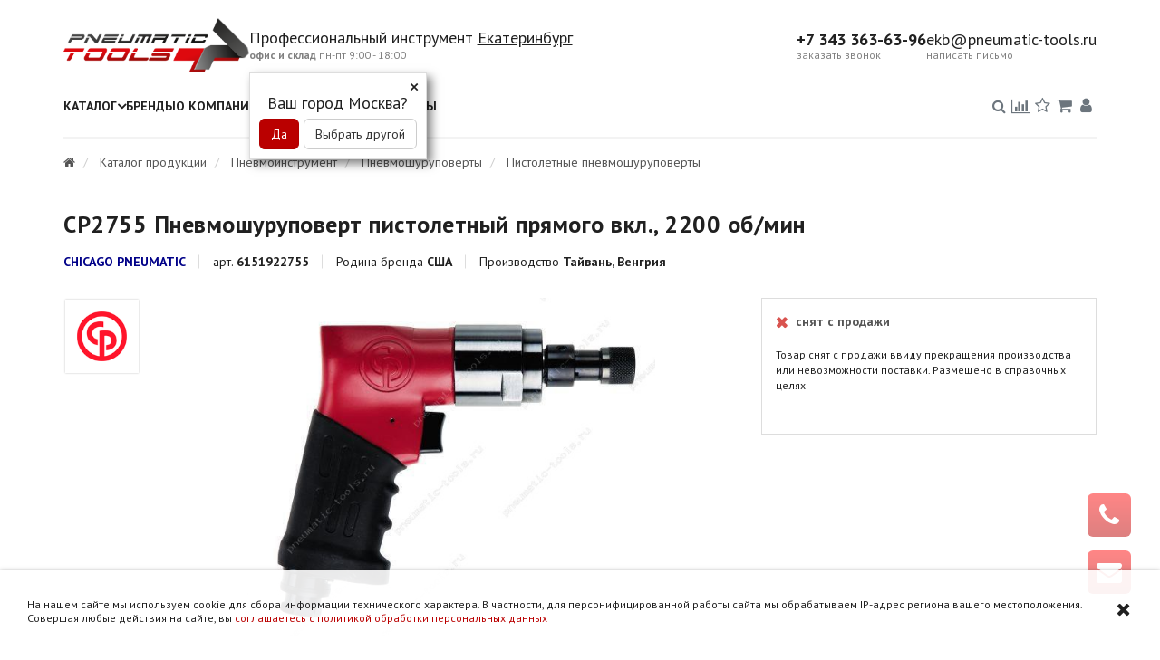

--- FILE ---
content_type: text/html; charset=UTF-8
request_url: https://ekb.pneumatic-tools.ru/catalog/pnevmoinstrument/shurupoverty/pistoletnye_pnevmoshurupoverty/6151922755/
body_size: 67642
content:
<!DOCTYPE html>
<html lang="ru" prefix="og: http://ogp.me/ns# fb: http://ogp.me/ns/fb# ">
  <head prefix="og: http://ogp.me/ns# fb: http://ogp.me/ns/fb# ">
    <title>CP2755 Пневмошуруповерт пистолетный прямого вкл., 2200 об/мин купить в Екатеринбурге</title>
                <meta name="description" content="CP2755 Пневмошуруповерт пистолетный прямого вкл., 2200 об/мин с доставкой в Екатеринбурге и Свердловской области купить в интернет магазине ekb.pneumatic-tools.ru &#x260E; +7 343 363-63-96" />
        <meta http-equiv="Content-Type" content="text/html; charset=UTF-8">
    <meta name="viewport" content="width=device-width, initial-scale=1, shrink-to-fit=no">

    <link rel="preconnect" href="https://fonts.googleapis.com" crossorigin>
    <link rel="preconnect" href="https://fonts.gstatic.com" crossorigin>
    
    <link rel="stylesheet" href="/css/footer.css?v=2025-02-13-18-59-15" />
<link rel="stylesheet" href="/css/style.css?v=2025-02-13-18-59-15" /><link rel="stylesheet" href="/css/catalog-item.css?v=2025-04-01-19-02-00" />
<link rel="stylesheet" href="/css/spec.css?v=2025-02-13-18-59-15" />
<link rel="stylesheet" href="/css/warehouse-availability.css?v=2025-02-13-18-59-15" />
<link rel="stylesheet" href="/css/catalog-article.css?v=2025-04-01-19-01-59" />
<link rel="stylesheet" href="https://fonts.googleapis.com/css2?family=PT+Sans:ital,wght@0,400;0,700;1,400;1,700&amp;display=swap" />
<link rel="stylesheet" href="/fonts/font-awesome.min.css?v=2018-12-23-11-36-11" />
<link rel="stylesheet" href="/css/header.css?v=2025-04-01-19-14-29" />






    

            <link rel="shortcut icon" type="image/x-icon" href="/favicon.ico" />
                <style>
  .table_bordered td, .table_bordered th {
    border: 2px solid #ddd;
  }
</style><meta name="yandex-verification" content="4963d434c850e9f5" />
<meta name="google-site-verification" content="PEldlnxRWPXtIFFk7M2I4guH9_hudJcYL4wmwxi_Vdo" />
<!-- Top.Mail.Ru counter -->

<noscript><div><img src="https://top-fwz1.mail.ru/counter?id=3330779;js=na" style="position:absolute;left:-9999px;" alt="Top.Mail.Ru" /></div></noscript>
<!-- /Top.Mail.Ru counter -->
<!-- 2021-03-26, AVS: Убрать, временно скрыли -->
<style>jdiv { display: none !important; }</style>  </head>
  <body class="body"  data-id="37" data-page-id="37" data-page-material-id="1366">
    <div id="top" class="body__background-holder">
      <div class="body__header-outer">                 <header class="body__header" data-v-bind_class="{ 'body__header_fixed': fixedHeader, 'body__header_active': fixedHeaderActive }">
          <div class="body__row body__row_header body__row_header_1">
            <div class="body__logo">
              
<div class="logo" data-vue-role="logo" data-v-slot="vm">
  <a href="/" class="logo__image">
    <img loading="lazy" src="/files/cms/common/logo1.png" alt="Профессиональный инструмент" />
  </a>
        <div class="logo__text">
        <div class="logo__title">
          <a href="/">
            Профессиональный инструмент          </a>
          <span class="logo__city" data-v-on_click="vm.showModal()" style="" data-v-html="cityTriggerSelfName" data-v-bind_style="{ display: (currentCity ? '' : 'none') }">
            Екатеринбург          </span>
        </div>
        <div class="logo__select-city" style="display: none" data-v-bind_style="{ display: (currentCity ? 'none' : '') }">
          <span class="logo__select-city-inner" data-v-on_click="vm.showModal()">Выберите город</span>
        </div>
        <div class="logo__description">
          <strong data-v-html="cityTriggerSuffix">офис и склад</strong>
          <span class="logo__schedule" data-v-html="currentCityMaterial && currentCityMaterial.schedule_text" style="" data-v-bind_style="{ display: (currentCityMaterial ? '' : 'none') }">
            пн-пт 9:00 - 18:00          </span>
        </div>
        <div data-vue-role="ip-locator" data-v-on_change="setCityByName($event.name);"></div>
      </div>
  <div
  class="modal fade select-city-modal"
  ref="selectCityModal"
  tabindex="-1"
  role="dialog"
  data-vue-role="select-city-modal"
  data-v-bind_cities="[{&quot;name&quot;:&quot;\u041c\u043e\u0441\u043a\u0432\u0430&quot;,&quot;region&quot;:&quot;\u041c\u043e\u0441\u043a\u0432\u0430&quot;,&quot;id&quot;:1417,&quot;suffix&quot;:&quot;\u043e\u0444\u0438\u0441 \u0438 \u0441\u043a\u043b\u0430\u0434&quot;,&quot;domain&quot;:&quot;msk.pneumatic-tools.ru&quot;,&quot;city_type&quot;:&quot;office_stock&quot;,&quot;cityType&quot;:&quot;\u041e\u0444\u0438\u0441 \u0438 \u0441\u043a\u043b\u0430\u0434&quot;,&quot;priority&quot;:1,&quot;scheduleData&quot;:{&quot;days&quot;:[{&quot;value&quot;:&quot;9:00 - 18:00&quot;,&quot;days&quot;:5,&quot;from&quot;:&quot;\u043f\u043d&quot;,&quot;fromSchema&quot;:&quot;Mo&quot;,&quot;to&quot;:&quot;\u043f\u0442&quot;,&quot;toSchema&quot;:&quot;Fr&quot;,&quot;daysTxt&quot;:&quot;\u041f\u043d-\u043f\u0442&quot;,&quot;daysSchema&quot;:&quot;Mo-Fr&quot;},{&quot;value&quot;:&quot;&quot;,&quot;days&quot;:2,&quot;from&quot;:&quot;\u0441\u0431&quot;,&quot;fromSchema&quot;:&quot;Sa&quot;,&quot;to&quot;:&quot;\u0432\u0441&quot;,&quot;toSchema&quot;:&quot;Su&quot;,&quot;daysTxt&quot;:&quot;\u0421\u0431-\u0432\u0441&quot;,&quot;daysSchema&quot;:&quot;Sa-Su&quot;}],&quot;workingDays&quot;:[{&quot;value&quot;:&quot;9:00 - 18:00&quot;,&quot;days&quot;:5,&quot;from&quot;:&quot;\u043f\u043d&quot;,&quot;fromSchema&quot;:&quot;Mo&quot;,&quot;to&quot;:&quot;\u043f\u0442&quot;,&quot;toSchema&quot;:&quot;Fr&quot;,&quot;daysTxt&quot;:&quot;\u041f\u043d-\u043f\u0442&quot;,&quot;daysSchema&quot;:&quot;Mo-Fr&quot;}],&quot;freeDays&quot;:[{&quot;value&quot;:&quot;&quot;,&quot;days&quot;:2,&quot;from&quot;:&quot;\u0441\u0431&quot;,&quot;fromSchema&quot;:&quot;Sa&quot;,&quot;to&quot;:&quot;\u0432\u0441&quot;,&quot;toSchema&quot;:&quot;Su&quot;,&quot;daysTxt&quot;:&quot;\u0421\u0431-\u0432\u0441&quot;,&quot;daysSchema&quot;:&quot;Sa-Su&quot;}],&quot;daysSchema&quot;:[&quot;Mo-Fr 9:00 - 18:00&quot;]},&quot;address&quot;:&quot;\u0443\u043b. \u0414\u043e\u0440\u043e\u0436\u043d\u0430\u044f, 60&quot;,&quot;mapComment&quot;:&quot;\u043e\u0444\u0438\u0441, \u0441\u043a\u043b\u0430\u0434, \u0441\u0435\u0440\u0432\u0438\u0441\u043d\u044b\u0439 \u0446\u0435\u043d\u0442\u0440&quot;,&quot;lat&quot;:55.579225,&quot;lon&quot;:37.607655,&quot;regions&quot;:[&quot;\u041c\u043e\u0441\u043a\u0432\u0430&quot;,&quot;\u041c\u043e\u0441\u043a\u043e\u0432\u0441\u043a\u0430\u044f&quot;,&quot;\u0410\u0441\u0442\u0440\u0430\u0445\u0430\u043d\u0441\u043a\u0430\u044f&quot;,&quot;\u0411\u0435\u043b\u0433\u043e\u0440\u043e\u0434\u0441\u043a\u0430\u044f&quot;,&quot;\u0411\u0440\u044f\u043d\u0441\u043a\u0430\u044f&quot;,&quot;\u0412\u043b\u0430\u0434\u0438\u043c\u0438\u0440\u0441\u043a\u0430\u044f&quot;,&quot;\u0412\u043e\u043b\u0433\u043e\u0433\u0440\u0430\u0434\u0441\u043a\u0430\u044f&quot;,&quot;\u0412\u043e\u0440\u043e\u043d\u0435\u0436\u0441\u043a\u0430\u044f&quot;,&quot;\u0418\u0432\u0430\u043d\u043e\u0432\u0441\u043a\u0430\u044f&quot;,&quot;\u041a\u0430\u043b\u0443\u0436\u0441\u043a\u0430\u044f&quot;,&quot;\u041a\u043e\u0441\u0442\u0440\u043e\u043c\u0441\u043a\u0430\u044f&quot;,&quot;\u041a\u0440\u0430\u0441\u043d\u043e\u0434\u0430\u0440\u0441\u043a\u0438\u0439&quot;,&quot;\u041a\u0443\u0440\u0441\u043a\u0430\u044f&quot;,&quot;\u041b\u0438\u043f\u0435\u0446\u043a\u0430\u044f&quot;,&quot;\u041d\u0438\u0436\u0435\u0433\u043e\u0440\u043e\u0434\u0441\u043a\u0430\u044f&quot;,&quot;\u041e\u0440\u043b\u043e\u0432\u0441\u043a\u0430\u044f&quot;,&quot;\u041f\u0435\u043d\u0437\u0435\u043d\u0441\u043a\u0430\u044f&quot;,&quot;\u0421\u0442\u0430\u0432\u0440\u043e\u043f\u043e\u043b\u044c\u0441\u043a\u0438\u0439&quot;,&quot;\u0420\u043e\u0441\u0442\u043e\u0432\u0441\u043a\u0430\u044f&quot;,&quot;\u0420\u044f\u0437\u0430\u043d\u0441\u043a\u0430\u044f&quot;,&quot;\u0421\u0430\u0440\u0430\u0442\u043e\u0432\u0441\u043a\u0430\u044f&quot;,&quot;\u0421\u043c\u043e\u043b\u0435\u043d\u0441\u043a\u0430\u044f&quot;,&quot;\u0422\u0430\u043c\u0431\u043e\u0432\u0441\u043a\u0430\u044f&quot;,&quot;\u0422\u0432\u0435\u0440\u0441\u043a\u0430\u044f&quot;,&quot;\u0422\u0443\u043b\u044c\u0441\u043a\u0430\u044f&quot;,&quot;\u0423\u043b\u044c\u044f\u043d\u043e\u0432\u0441\u043a\u0430\u044f&quot;,&quot;\u042f\u0440\u043e\u0441\u043b\u0430\u0432\u0441\u043a\u0430\u044f&quot;,&quot;\u0410\u0434\u044b\u0433\u0435\u044f&quot;,&quot;\u0414\u0430\u0433\u0435\u0441\u0442\u0430\u043d&quot;,&quot;\u0418\u043d\u0433\u0443\u0448\u0435\u0442\u0438\u044f&quot;,&quot;\u041a\u0430\u0431\u0430\u0440\u0434\u0438\u043d\u043e-\u0411\u0430\u043b\u043a\u0430\u0440\u0441\u043a\u0430\u044f&quot;,&quot;\u041a\u0430\u043b\u043c\u044b\u043a\u0438\u044f&quot;,&quot;\u041a\u0430\u0440\u0430\u0447\u0430\u0435\u0432\u043e-\u0427\u0435\u0440\u043a\u0435\u0441\u0441\u043a\u0430\u044f&quot;,&quot;\u041c\u0430\u0440\u0438\u0439 \u042d\u043b&quot;,&quot;\u041c\u043e\u0440\u0434\u043e\u0432\u0438\u044f&quot;,&quot;\u0421\u0435\u0432\u0435\u0440\u043d\u0430\u044f \u041e\u0441\u0435\u0442\u0438\u044f \u2014 \u0410\u043b\u0430\u043d\u0438\u044f&quot;,&quot;\u0427\u0435\u0447\u0435\u043d\u0441\u043a\u0430\u044f&quot;,&quot;\u0427\u0443\u0432\u0430\u0448\u0438\u044f&quot;],&quot;phones&quot;:[{&quot;link&quot;:&quot;tel:%2B74951833370&quot;,&quot;text&quot;:&quot;+7 495 183-33-70&quot;},{&quot;link&quot;:&quot;tel:%2B7&quot;,&quot;text&quot;:&quot;&quot;}],&quot;schedule_text&quot;:&quot;\u043f\u043d-\u043f\u0442 9:00 - 18:00&quot;,&quot;emails&quot;:[{&quot;link&quot;:&quot;mailto:msk@pneumatic-tools.ru&quot;,&quot;text&quot;:&quot;msk@pneumatic-tools.ru&quot;}],&quot;email&quot;:{&quot;link&quot;:&quot;mailto:msk@pneumatic-tools.ru&quot;,&quot;text&quot;:&quot;msk@pneumatic-tools.ru&quot;},&quot;url&quot;:&quot;\/\/msk.pneumatic-tools.ru\/catalog\/pnevmoinstrument\/shurupoverty\/pistoletnye_pnevmoshurupoverty\/6151922755\/&quot;},{&quot;name&quot;:&quot;\u0421\u0430\u043d\u043a\u0442-\u041f\u0435\u0442\u0435\u0440\u0431\u0443\u0440\u0433&quot;,&quot;region&quot;:&quot;\u0421\u0430\u043d\u043a\u0442-\u041f\u0435\u0442\u0435\u0440\u0431\u0443\u0440\u0433&quot;,&quot;id&quot;:1419,&quot;suffix&quot;:&quot;\u043e\u0444\u0438\u0441 \u0438 \u0441\u043a\u043b\u0430\u0434&quot;,&quot;domain&quot;:&quot;spb.pneumatic-tools.ru&quot;,&quot;city_type&quot;:&quot;office_stock&quot;,&quot;cityType&quot;:&quot;\u041e\u0444\u0438\u0441 \u0438 \u0441\u043a\u043b\u0430\u0434&quot;,&quot;priority&quot;:2,&quot;scheduleData&quot;:{&quot;days&quot;:[{&quot;value&quot;:&quot;09:00 - 18:00&quot;,&quot;days&quot;:5,&quot;from&quot;:&quot;\u043f\u043d&quot;,&quot;fromSchema&quot;:&quot;Mo&quot;,&quot;to&quot;:&quot;\u043f\u0442&quot;,&quot;toSchema&quot;:&quot;Fr&quot;,&quot;daysTxt&quot;:&quot;\u041f\u043d-\u043f\u0442&quot;,&quot;daysSchema&quot;:&quot;Mo-Fr&quot;},{&quot;value&quot;:&quot;&quot;,&quot;days&quot;:2,&quot;from&quot;:&quot;\u0441\u0431&quot;,&quot;fromSchema&quot;:&quot;Sa&quot;,&quot;to&quot;:&quot;\u0432\u0441&quot;,&quot;toSchema&quot;:&quot;Su&quot;,&quot;daysTxt&quot;:&quot;\u0421\u0431-\u0432\u0441&quot;,&quot;daysSchema&quot;:&quot;Sa-Su&quot;}],&quot;workingDays&quot;:[{&quot;value&quot;:&quot;09:00 - 18:00&quot;,&quot;days&quot;:5,&quot;from&quot;:&quot;\u043f\u043d&quot;,&quot;fromSchema&quot;:&quot;Mo&quot;,&quot;to&quot;:&quot;\u043f\u0442&quot;,&quot;toSchema&quot;:&quot;Fr&quot;,&quot;daysTxt&quot;:&quot;\u041f\u043d-\u043f\u0442&quot;,&quot;daysSchema&quot;:&quot;Mo-Fr&quot;}],&quot;freeDays&quot;:[{&quot;value&quot;:&quot;&quot;,&quot;days&quot;:2,&quot;from&quot;:&quot;\u0441\u0431&quot;,&quot;fromSchema&quot;:&quot;Sa&quot;,&quot;to&quot;:&quot;\u0432\u0441&quot;,&quot;toSchema&quot;:&quot;Su&quot;,&quot;daysTxt&quot;:&quot;\u0421\u0431-\u0432\u0441&quot;,&quot;daysSchema&quot;:&quot;Sa-Su&quot;}],&quot;daysSchema&quot;:[&quot;Mo-Fr 09:00 - 18:00&quot;]},&quot;address&quot;:&quot;1-\u0439 \u0412\u0435\u0440\u0445\u043d\u0438\u0439 \u043f\u0435\u0440\u0435\u0443\u043b\u043e\u043a, \u0434. 12, \u043e\u0444. 526&quot;,&quot;mapComment&quot;:&quot;\u043e\u0444\u0438\u0441, \u0441\u043a\u043b\u0430\u0434, \u0441\u0435\u0440\u0432\u0438\u0441\u043d\u044b\u0439 \u0446\u0435\u043d\u0442\u0440&quot;,&quot;lat&quot;:60.062818,&quot;lon&quot;:30.376711,&quot;regions&quot;:[&quot;\u0421\u0430\u043d\u043a\u0442-\u041f\u0435\u0442\u0435\u0440\u0431\u0443\u0440\u0433&quot;,&quot;\u041b\u0435\u043d\u0438\u043d\u0433\u0440\u0430\u0434\u0441\u043a\u0430\u044f&quot;,&quot;\u0410\u0440\u0445\u0430\u043d\u0433\u0435\u043b\u044c\u0441\u043a\u0430\u044f&quot;,&quot;\u0412\u043e\u043b\u043e\u0433\u043e\u0434\u0441\u043a\u0430\u044f&quot;,&quot;\u041a\u0430\u043b\u0438\u043d\u0438\u043d\u0433\u0440\u0430\u0434\u0441\u043a\u0430\u044f&quot;,&quot;\u041c\u0443\u0440\u043c\u0430\u043d\u0441\u043a\u0430\u044f&quot;,&quot;\u041d\u043e\u0432\u0433\u043e\u0440\u043e\u0434\u0441\u043a\u0430\u044f&quot;,&quot;\u041f\u0441\u043a\u043e\u0432\u0441\u043a\u0430\u044f&quot;,&quot;\u041a\u0430\u0440\u0435\u043b\u0438\u044f&quot;],&quot;phones&quot;:[{&quot;link&quot;:&quot;tel:%2B78124261762&quot;,&quot;text&quot;:&quot;+7 812 426-17-62&quot;},{&quot;link&quot;:&quot;tel:%2B7&quot;,&quot;text&quot;:&quot;&quot;},{&quot;link&quot;:&quot;tel:%2B7&quot;,&quot;text&quot;:&quot;&quot;}],&quot;schedule_text&quot;:&quot;\u043f\u043d-\u043f\u0442 9:00 - 18:00&quot;,&quot;emails&quot;:[{&quot;link&quot;:&quot;mailto:spb@pneumatic-tools.ru&quot;,&quot;text&quot;:&quot;spb@pneumatic-tools.ru&quot;}],&quot;email&quot;:{&quot;link&quot;:&quot;mailto:spb@pneumatic-tools.ru&quot;,&quot;text&quot;:&quot;spb@pneumatic-tools.ru&quot;},&quot;url&quot;:&quot;\/\/spb.pneumatic-tools.ru\/catalog\/pnevmoinstrument\/shurupoverty\/pistoletnye_pnevmoshurupoverty\/6151922755\/&quot;},{&quot;name&quot;:&quot;\u041a\u0430\u0437\u0430\u043d\u044c&quot;,&quot;region&quot;:&quot;\u0422\u0430\u0442\u0430\u0440\u0441\u0442\u0430\u043d&quot;,&quot;url&quot;:&quot;\/\/&quot;,&quot;suffix&quot;:&quot;\u043f\u0443\u043d\u043a\u0442\u044b \u0432\u044b\u0434\u0430\u0447\u0438&quot;},{&quot;name&quot;:&quot;\u0418\u0436\u0435\u0432\u0441\u043a&quot;,&quot;region&quot;:&quot;\u0423\u0434\u043c\u0443\u0440\u0442\u0438\u044f&quot;,&quot;url&quot;:&quot;\/\/&quot;,&quot;suffix&quot;:&quot;\u043f\u0443\u043d\u043a\u0442\u044b \u0432\u044b\u0434\u0430\u0447\u0438&quot;},{&quot;name&quot;:&quot;\u0415\u043a\u0430\u0442\u0435\u0440\u0438\u043d\u0431\u0443\u0440\u0433&quot;,&quot;region&quot;:&quot;\u0421\u0432\u0435\u0440\u0434\u043b\u043e\u0432\u0441\u043a\u0430\u044f \u043e\u0431\u043b\u0430\u0441\u0442\u044c&quot;,&quot;id&quot;:1418,&quot;suffix&quot;:&quot;\u043e\u0444\u0438\u0441 \u0438 \u0441\u043a\u043b\u0430\u0434&quot;,&quot;domain&quot;:&quot;ekb.pneumatic-tools.ru&quot;,&quot;city_type&quot;:&quot;office_stock&quot;,&quot;cityType&quot;:&quot;\u041e\u0444\u0438\u0441 \u0438 \u0441\u043a\u043b\u0430\u0434&quot;,&quot;priority&quot;:3,&quot;scheduleData&quot;:{&quot;days&quot;:[{&quot;value&quot;:&quot;09:00 - 18:00&quot;,&quot;days&quot;:5,&quot;from&quot;:&quot;\u043f\u043d&quot;,&quot;fromSchema&quot;:&quot;Mo&quot;,&quot;to&quot;:&quot;\u043f\u0442&quot;,&quot;toSchema&quot;:&quot;Fr&quot;,&quot;daysTxt&quot;:&quot;\u041f\u043d-\u043f\u0442&quot;,&quot;daysSchema&quot;:&quot;Mo-Fr&quot;},{&quot;value&quot;:&quot;&quot;,&quot;days&quot;:2,&quot;from&quot;:&quot;\u0441\u0431&quot;,&quot;fromSchema&quot;:&quot;Sa&quot;,&quot;to&quot;:&quot;\u0432\u0441&quot;,&quot;toSchema&quot;:&quot;Su&quot;,&quot;daysTxt&quot;:&quot;\u0421\u0431-\u0432\u0441&quot;,&quot;daysSchema&quot;:&quot;Sa-Su&quot;}],&quot;workingDays&quot;:[{&quot;value&quot;:&quot;09:00 - 18:00&quot;,&quot;days&quot;:5,&quot;from&quot;:&quot;\u043f\u043d&quot;,&quot;fromSchema&quot;:&quot;Mo&quot;,&quot;to&quot;:&quot;\u043f\u0442&quot;,&quot;toSchema&quot;:&quot;Fr&quot;,&quot;daysTxt&quot;:&quot;\u041f\u043d-\u043f\u0442&quot;,&quot;daysSchema&quot;:&quot;Mo-Fr&quot;}],&quot;freeDays&quot;:[{&quot;value&quot;:&quot;&quot;,&quot;days&quot;:2,&quot;from&quot;:&quot;\u0441\u0431&quot;,&quot;fromSchema&quot;:&quot;Sa&quot;,&quot;to&quot;:&quot;\u0432\u0441&quot;,&quot;toSchema&quot;:&quot;Su&quot;,&quot;daysTxt&quot;:&quot;\u0421\u0431-\u0432\u0441&quot;,&quot;daysSchema&quot;:&quot;Sa-Su&quot;}],&quot;daysSchema&quot;:[&quot;Mo-Fr 09:00 - 18:00&quot;]},&quot;address&quot;:&quot;\u0443\u043b. \u0411\u0430\u0440\u0445\u043e\u0442\u0441\u043a\u0430\u044f, 1\u0430, \u043e\u0444. 301&quot;,&quot;mapComment&quot;:&quot;\u043e\u0444\u0438\u0441, \u0441\u043a\u043b\u0430\u0434, \u0441\u0435\u0440\u0432\u0438\u0441\u043d\u044b\u0439 \u0446\u0435\u043d\u0442\u0440&quot;,&quot;lat&quot;:56.862401,&quot;lon&quot;:60.669771,&quot;regions&quot;:[&quot;\u0421\u0432\u0435\u0440\u0434\u043b\u043e\u0432\u0441\u043a\u0430\u044f&quot;,&quot;\u0410\u043b\u0442\u0430\u0439&quot;,&quot;\u0411\u0430\u0448\u043a\u043e\u0440\u0442\u043e\u0441\u0442\u0430\u043d&quot;,&quot;\u0411\u0443\u0440\u044f\u0442\u0438\u044f&quot;,&quot;\u041a\u043e\u043c\u0438&quot;,&quot;\u0421\u0430\u0445\u0430&quot;,&quot;\u0422\u0430\u0442\u0430\u0440\u0441\u0442\u0430\u043d&quot;,&quot;\u0422\u044b\u0432\u0430&quot;,&quot;\u0423\u0434\u043c\u0443\u0440\u0442\u0441\u043a\u0430\u044f&quot;,&quot;\u0423\u0434\u043c\u0443\u0440\u0442\u0438\u044f&quot;,&quot;\u0425\u0430\u043a\u0430\u0441\u0438\u044f&quot;,&quot;\u0410\u043b\u0442\u0430\u0439\u0441\u043a\u0438\u0439&quot;,&quot;\u0417\u0430\u0431\u0430\u0439\u043a\u0430\u043b\u044c\u0441\u043a\u0438\u0439&quot;,&quot;\u041a\u0430\u043c\u0447\u0430\u0442\u0441\u043a\u0438\u0439&quot;,&quot;\u041a\u0440\u0430\u0441\u043d\u043e\u044f\u0440\u0441\u043a\u0438\u0439&quot;,&quot;\u041f\u0435\u0440\u043c\u0441\u043a\u0438\u0439&quot;,&quot;\u041f\u0440\u0438\u043c\u043e\u0440\u0441\u043a\u0438\u0439&quot;,&quot;\u0425\u0430\u0431\u0430\u0440\u043e\u0432\u0441\u043a\u0438\u0439&quot;,&quot;\u0410\u043c\u0443\u0440\u0441\u043a\u0430\u044f&quot;,&quot;\u0418\u0440\u043a\u0443\u0442\u0441\u043a\u0430\u044f&quot;,&quot;\u041a\u0435\u043c\u0435\u0440\u043e\u0432\u0441\u043a\u0430\u044f&quot;,&quot;\u041a\u0438\u0440\u043e\u0432\u0441\u043a\u0430\u044f&quot;,&quot;\u041a\u0443\u0440\u0433\u0430\u043d\u0441\u043a\u0430\u044f&quot;,&quot;\u041c\u0430\u0433\u0430\u0434\u0430\u043d\u0441\u043a\u0430\u044f&quot;,&quot;\u041d\u043e\u0432\u043e\u0441\u0438\u0431\u0438\u0440\u0441\u043a\u0430\u044f&quot;,&quot;\u041e\u043c\u0441\u043a\u0430\u044f&quot;,&quot;\u041e\u0440\u0435\u043d\u0431\u0443\u0440\u0433\u0441\u043a\u0430\u044f&quot;,&quot;\u0421\u0430\u043c\u0430\u0440\u0441\u043a\u0430\u044f&quot;,&quot;\u0421\u0430\u0445\u0430\u043b\u0438\u043d\u0441\u043a\u0430\u044f&quot;,&quot;\u0422\u043e\u043c\u0441\u043a\u0430\u044f&quot;,&quot;\u0422\u044e\u043c\u0435\u043d\u0441\u043a\u0430\u044f&quot;,&quot;\u0427\u0435\u043b\u044f\u0431\u0438\u043d\u0441\u043a\u0430\u044f&quot;,&quot;\u041d\u0435\u043d\u0435\u0446\u043a\u0438\u0439&quot;,&quot;\u0425\u0430\u043d\u0442\u044b-\u041c\u0430\u043d\u0441\u0438\u0439\u0441\u043a\u0438\u0439&quot;,&quot;\u0427\u0443\u043a\u043e\u0442\u0441\u043a\u0438\u0439&quot;,&quot;\u042f\u043c\u0430\u043b\u043e-\u041d\u0435\u043d\u0435\u0446\u043a\u0438\u0439&quot;,&quot;\u0415\u0432\u0440\u0435\u0439\u0441\u043a\u0430\u044f&quot;],&quot;phones&quot;:[{&quot;link&quot;:&quot;tel:%2B73433636396&quot;,&quot;text&quot;:&quot;+7 343 363-63-96&quot;},{&quot;link&quot;:&quot;tel:%2B7&quot;,&quot;text&quot;:&quot;&quot;}],&quot;schedule_text&quot;:&quot;\u043f\u043d-\u043f\u0442 9:00 - 18:00&quot;,&quot;emails&quot;:[{&quot;link&quot;:&quot;mailto:ekb@pneumatic-tools.ru&quot;,&quot;text&quot;:&quot;ekb@pneumatic-tools.ru&quot;},{&quot;link&quot;:&quot;mailto:baynov@pneumatic-tools.ru&quot;,&quot;text&quot;:&quot;baynov@pneumatic-tools.ru&quot;}],&quot;email&quot;:{&quot;link&quot;:&quot;mailto:ekb@pneumatic-tools.ru&quot;,&quot;text&quot;:&quot;ekb@pneumatic-tools.ru&quot;},&quot;url&quot;:&quot;#\/catalog\/pnevmoinstrument\/shurupoverty\/pistoletnye_pnevmoshurupoverty\/6151922755\/&quot;},{&quot;name&quot;:&quot;\u041d\u043e\u0432\u043e\u0441\u0438\u0431\u0438\u0440\u0441\u043a&quot;,&quot;region&quot;:&quot;\u041d\u043e\u0432\u043e\u0441\u0438\u0431\u0438\u0440\u0441\u043a\u0430\u044f \u043e\u0431\u043b\u0430\u0441\u0442\u044c&quot;,&quot;url&quot;:&quot;\/\/&quot;,&quot;suffix&quot;:&quot;\u043f\u0443\u043d\u043a\u0442\u044b \u0432\u044b\u0434\u0430\u0447\u0438&quot;}]"
  data-v-bind_additional-cities="[&quot;\u041d\u0438\u0436\u043d\u0438\u0439 \u0422\u0430\u0433\u0438\u043b&quot;,&quot;\u041a\u0430\u043c\u0435\u043d\u0441\u043a-\u0423\u0440\u0430\u043b\u044c\u0441\u043a\u0438\u0439&quot;,&quot;\u041f\u0435\u0440\u0432\u043e\u0443\u0440\u0430\u043b\u044c\u0441\u043a&quot;,&quot;\u0421\u0435\u0440\u043e\u0432&quot;,&quot;\u041d\u043e\u0432\u043e\u0443\u0440\u0430\u043b\u044c\u0441\u043a&quot;,&quot;\u0412\u0435\u0440\u0445\u043d\u044f\u044f \u041f\u044b\u0448\u043c\u0430&quot;,&quot;\u0410\u0441\u0431\u0435\u0441\u0442&quot;,&quot;\u0420\u0435\u0432\u0434\u0430&quot;,&quot;\u0411\u0435\u0440\u0451\u0437\u043e\u0432\u0441\u043a\u0438\u0439&quot;,&quot;\u041f\u043e\u043b\u0435\u0432\u0441\u043a\u043e\u0439&quot;]"
>
  <div class="modal-dialog" role="document">
    <div class="modal-content">
      <a href="#" class="select-city-modal__close"></a>
      <div class="modal-body">
        <div class="select-city-modal__title">Выбор города</div>
        <div class="select-city-modal__list">
          <div class="select-city-modal-list">
                            <div class="select-city-modal-list__item select-city-modal-list__item_main select-city-modal-list__item_office select-city-modal-item select-city-modal-item_office">
                  <a class="select-city-modal-item__title" href="//msk.pneumatic-tools.ru/catalog/pnevmoinstrument/shurupoverty/pistoletnye_pnevmoshurupoverty/6151922755/">
                    Москва</a>                      <span class="select-city-modal-item__asterisk">*</span>
                                    <span class="select-city-modal-item__suffix">
                    — офис и склад                  </span>
                </div>
                            <div class="select-city-modal-list__item select-city-modal-list__item_main select-city-modal-list__item_office select-city-modal-item select-city-modal-item_office">
                  <a class="select-city-modal-item__title" href="//spb.pneumatic-tools.ru/catalog/pnevmoinstrument/shurupoverty/pistoletnye_pnevmoshurupoverty/6151922755/">
                    Санкт-Петербург</a>                      <span class="select-city-modal-item__asterisk">*</span>
                                    <span class="select-city-modal-item__suffix">
                    — офис и склад                  </span>
                </div>
                            <div class="select-city-modal-list__item select-city-modal-list__item_main select-city-modal-item">
                  <a class="select-city-modal-item__title" href="//">
                    Казань</a>                  <span class="select-city-modal-item__suffix">
                    — пункты выдачи                  </span>
                </div>
                            <div class="select-city-modal-list__item select-city-modal-list__item_main select-city-modal-item">
                  <a class="select-city-modal-item__title" href="//">
                    Ижевск</a>                  <span class="select-city-modal-item__suffix">
                    — пункты выдачи                  </span>
                </div>
                            <div class="select-city-modal-list__item select-city-modal-list__item_main select-city-modal-list__item_office select-city-modal-item select-city-modal-item_office">
                  <a class="select-city-modal-item__title" href="#/catalog/pnevmoinstrument/shurupoverty/pistoletnye_pnevmoshurupoverty/6151922755/">
                    Екатеринбург</a>                      <span class="select-city-modal-item__asterisk">*</span>
                                    <span class="select-city-modal-item__suffix">
                    — офис и склад                  </span>
                </div>
                            <div class="select-city-modal-list__item select-city-modal-list__item_main select-city-modal-item">
                  <a class="select-city-modal-item__title" href="//">
                    Новосибирск</a>                  <span class="select-city-modal-item__suffix">
                    — пункты выдачи                  </span>
                </div>
                            <div class="select-city-modal-list__item select-city-modal-item select-city-modal-item_additional">
                    <a class="select-city-modal-item__title" href="#">
                      Нижний Тагил</a>
                </div>
                            <div class="select-city-modal-list__item select-city-modal-item select-city-modal-item_additional">
                    <a class="select-city-modal-item__title" href="#">
                      Каменск-Уральский</a>
                </div>
                            <div class="select-city-modal-list__item select-city-modal-item select-city-modal-item_additional">
                    <a class="select-city-modal-item__title" href="#">
                      Первоуральск</a>
                </div>
                            <div class="select-city-modal-list__item select-city-modal-item select-city-modal-item_additional">
                    <a class="select-city-modal-item__title" href="#">
                      Серов</a>
                </div>
                            <div class="select-city-modal-list__item select-city-modal-item select-city-modal-item_additional">
                    <a class="select-city-modal-item__title" href="#">
                      Новоуральск</a>
                </div>
                            <div class="select-city-modal-list__item select-city-modal-item select-city-modal-item_additional">
                    <a class="select-city-modal-item__title" href="#">
                      Верхняя Пышма</a>
                </div>
                            <div class="select-city-modal-list__item select-city-modal-item select-city-modal-item_additional">
                    <a class="select-city-modal-item__title" href="#">
                      Асбест</a>
                </div>
                            <div class="select-city-modal-list__item select-city-modal-item select-city-modal-item_additional">
                    <a class="select-city-modal-item__title" href="#">
                      Ревда</a>
                </div>
                            <div class="select-city-modal-list__item select-city-modal-item select-city-modal-item_additional">
                    <a class="select-city-modal-item__title" href="#">
                      Берёзовский</a>
                </div>
                            <div class="select-city-modal-list__item select-city-modal-item select-city-modal-item_additional">
                    <a class="select-city-modal-item__title" href="#">
                      Полевской</a>
                </div>
                      </div>
        </div>
        <div class="select-city-modal__selector"></div>
        <div class="select-city-modal__hint">
          Работаем по всей России.
          Введите Ваш город, от этого зависят сроки и стоимость доставки.
        </div>
        <div class="select-city-modal__asterisk-hint">
          <span class="select-city-modal__asterisk-hint-asterisk" >*</span>
          офис, склад, сервисный центр
        </div>
      </div>
    </div>
  </div>
</div></div>
            </div>
            <div class="body__contacts-top">
                  <div class="contacts-top vcard" data-v-if="relatedCityMaterial">
      <div class="contacts-top__title fn org">
        ООО «Каскад-Техно»        <span data-v-html="(relatedCityMaterial.id != DEFAULT_CITY_ID) ? (' — ' + relatedCityMaterial.name) : ''">
           — Екатеринбург        </span>
      </div>
                <div class="contacts-top__address adr" data-v-show="relatedCityMaterial.id != DEFAULT_CITY_ID">
            г.
            <span class="locality">
              Екатеринбург</span>,
            <span class="street-address" data-v-html="relatedCityMaterial.address">
              ул. Бархотская, 1а, оф. 301            </span>
          </div>
                  <div class="contacts-top__phones">
                    <a
              href="tel:%2B73433636396"
              class="contacts-top__phone tel"
               data-v-for="phone of relatedCityMaterial.phones" data-v-bind_href="phone.link" data-v-html="phone.text"            >
              +7 343 363-63-96            </a>
                <a class="contacts-top__link" href="#" data-toggle="modal" data-target="#orderCallModal">заказать звонок</a>
      </div>
            <div class="contacts-top__emails">
        <a class="contacts-top__email email" href="mailto:ekb@pneumatic-tools.ru" data-v-if="relatedCityMaterial.email" data-v-bind_href="relatedCityMaterial.email.link" data-v-html="relatedCityMaterial.email.text">
          ekb@pneumatic-tools.ru        </a>
        <a class="contacts-top__link" href="#" data-toggle="modal" data-target="#feedbackModal">написать письмо</a>
      </div>
    </div>
            </div>
          </div>
          <div class="body__row body__row_header body__row_header_2">
            <div class="body__menu-main">
                  <nav data-vue-role="menu-catalog-top" class="menu-catalog-top" data-v-bind_page-id="37" data-v-slot="vm" itemscope itemtype="http://schema.org/SiteNavigationElement">
      <a href="/catalog/" class="menu-catalog-top__title" data-v-on_click="vm.clickTrigger($event)">
        Каталог      </a>
      <div class="menu-catalog-top__inner" data-v-bind_style="vm.innerCSS">
        <div class="menu-catalog-top__list menu-catalog-top__list_main menu-catalog-top__list_level_0"  itemprop="about" itemscope itemtype="http://schema.org/ItemList"><div class="menu-catalog-top__inner-list menu-catalog-top__inner-list_main menu-catalog-top__inner-list_level_0"><div class="menu-catalog-top__item menu-catalog-top__item_main menu-catalog-top__item_level_0 menu-catalog-top__item_semiactive menu-catalog-top__item_has-children" itemprop="itemListElement" itemscope itemtype="http://schema.org/ItemList">  <a itemprop="url" class="menu-catalog-top__link menu-catalog-top__link_main menu-catalog-top__link_level_0 menu-catalog-top__link_semiactive menu-catalog-top__link_has-children"  href="/catalog/pnevmoinstrument/">    <span itemprop="name">Пневмоинструмент    </span>  </a><div class="menu-catalog-top__list menu-catalog-top__list_inner menu-catalog-top__list_level_1" ><div class="menu-catalog-top__inner-list menu-catalog-top__inner-list_inner menu-catalog-top__inner-list_level_1"><div class="menu-catalog-top__item menu-catalog-top__item_inner menu-catalog-top__item_level_1 menu-catalog-top__item_has-children" itemprop="itemListElement" itemscope itemtype="http://schema.org/ItemList">  <a itemprop="url" class="menu-catalog-top__link menu-catalog-top__link_inner menu-catalog-top__link_level_1 menu-catalog-top__link_has-children"  href="/catalog/pnevmoinstrument/gaykoverty/">    <span itemprop="name">Гайковерты    </span>  </a></div><div class="menu-catalog-top__item menu-catalog-top__item_inner menu-catalog-top__item_level_1 menu-catalog-top__item_semiactive menu-catalog-top__item_has-children" itemprop="itemListElement" itemscope itemtype="http://schema.org/ItemList">  <a itemprop="url" class="menu-catalog-top__link menu-catalog-top__link_inner menu-catalog-top__link_level_1 menu-catalog-top__link_semiactive menu-catalog-top__link_has-children"  href="/catalog/pnevmoinstrument/shlifmashiny/">    <span itemprop="name">Шлифмашины    </span>  </a><div class="menu-catalog-top__list menu-catalog-top__list_inner menu-catalog-top__list_level_2 menu-catalog-top__list_with-stacks" ><div class="menu-catalog-top__inner-list menu-catalog-top__inner-list_inner menu-catalog-top__inner-list_level_2"><div class="menu-catalog-top__stack-group menu-catalog-top__stack-group_inner menu-catalog-top__stack-group_level_2"><div class="menu-catalog-top__stack menu-catalog-top__stack_inner menu-catalog-top__stack_level_2 menu-catalog-top__stack_with-title"><div class="menu-catalog-top__stack-title menu-catalog-top__stack-title_inner menu-catalog-top__stack-title_level_2">По типу</div>  <div class="menu-catalog-top__stack-inner menu-catalog-top__stack-inner_inner menu-catalog-top__stack-inner_level_2"><div class="menu-catalog-top__item menu-catalog-top__item_inner menu-catalog-top__item_level_2 menu-catalog-top__item_has-children" itemprop="itemListElement" itemscope itemtype="http://schema.org/ItemList">  <a itemprop="url" class="menu-catalog-top__link menu-catalog-top__link_inner menu-catalog-top__link_level_2 menu-catalog-top__link_has-children"  href="/catalog/pnevmoinstrument/shlifmashiny/bormashiny_cangovye/">    <span itemprop="name">Бормашинки пневматические    </span>  </a></div><div class="menu-catalog-top__item menu-catalog-top__item_inner menu-catalog-top__item_level_2 menu-catalog-top__item_has-children" itemprop="itemListElement" itemscope itemtype="http://schema.org/ItemList">  <a itemprop="url" class="menu-catalog-top__link menu-catalog-top__link_inner menu-catalog-top__link_level_2 menu-catalog-top__link_has-children"  href="/catalog/pnevmoinstrument/shlifmashiny/uglovye_pnevmoshlifmashiny/">    <span itemprop="name">Угловые пневмошлифмашины    </span>  </a></div><div class="menu-catalog-top__item menu-catalog-top__item_inner menu-catalog-top__item_level_2" itemprop="itemListElement" itemscope itemtype="http://schema.org/ListItem">  <a itemprop="url" class="menu-catalog-top__link menu-catalog-top__link_inner menu-catalog-top__link_level_2"  href="/catalog/pnevmoinstrument/shlifmashiny/torcevye_vertikalnye_pnevmoshlifmashiny/">    <span itemprop="name">Торцевые (вертикальные) пневмошлифмашины    </span>  </a></div><div class="menu-catalog-top__item menu-catalog-top__item_inner menu-catalog-top__item_level_2" itemprop="itemListElement" itemscope itemtype="http://schema.org/ListItem">  <a itemprop="url" class="menu-catalog-top__link menu-catalog-top__link_inner menu-catalog-top__link_level_2"  href="/catalog/pnevmoinstrument/shlifmashiny/radialnye_pnevmoshlifmashiny/">    <span itemprop="name">Прямые (радиальные) пневмошлифмашины    </span>  </a></div><div class="menu-catalog-top__item menu-catalog-top__item_inner menu-catalog-top__item_level_2" itemprop="itemListElement" itemscope itemtype="http://schema.org/ListItem">  <a itemprop="url" class="menu-catalog-top__link menu-catalog-top__link_inner menu-catalog-top__link_level_2"  href="/catalog/pnevmoinstrument/shlifmashiny/otreznye_pnevmoshlifmashiny/">    <span itemprop="name">Отрезные пневмошлифмашины    </span>  </a></div><div class="menu-catalog-top__item menu-catalog-top__item_inner menu-catalog-top__item_level_2" itemprop="itemListElement" itemscope itemtype="http://schema.org/ListItem">  <a itemprop="url" class="menu-catalog-top__link menu-catalog-top__link_inner menu-catalog-top__link_level_2"  href="/catalog/pnevmoinstrument/shlifmashiny/lentochnye_pnevmoshlifmashiny/">    <span itemprop="name">Ленточные пневмошлифмашины    </span>  </a></div><div class="menu-catalog-top__item menu-catalog-top__item_inner menu-catalog-top__item_level_2 menu-catalog-top__item_has-children" itemprop="itemListElement" itemscope itemtype="http://schema.org/ItemList">  <a itemprop="url" class="menu-catalog-top__link menu-catalog-top__link_inner menu-catalog-top__link_level_2 menu-catalog-top__link_has-children"  href="/catalog/pnevmoinstrument/shlifmashiny/orbitalnye_pnevmoshlifmashiny/">    <span itemprop="name">Орбитальные (эксцентриковые) пневмошлифмашины    </span>  </a></div><div class="menu-catalog-top__item menu-catalog-top__item_inner menu-catalog-top__item_level_2" itemprop="itemListElement" itemscope itemtype="http://schema.org/ListItem">  <a itemprop="url" class="menu-catalog-top__link menu-catalog-top__link_inner menu-catalog-top__link_level_2"  href="/catalog/pnevmoinstrument/shlifmashiny/polirovalnye_pnevmoshlifmashiny/">    <span itemprop="name">Полировальные пневмошлифмашины    </span>  </a></div><div class="menu-catalog-top__item menu-catalog-top__item_inner menu-catalog-top__item_level_2" itemprop="itemListElement" itemscope itemtype="http://schema.org/ListItem">  <a itemprop="url" class="menu-catalog-top__link menu-catalog-top__link_inner menu-catalog-top__link_level_2"  href="/catalog/pnevmoinstrument/shlifmashiny/vibracionnye_pnevmoshlifmashiny/">    <span itemprop="name">Вибрационные пневмошлифмашины    </span>  </a></div><div class="menu-catalog-top__item menu-catalog-top__item_inner menu-catalog-top__item_level_2 menu-catalog-top__item_semiactive" itemprop="itemListElement" itemscope itemtype="http://schema.org/ListItem">  <a itemprop="url" class="menu-catalog-top__link menu-catalog-top__link_inner menu-catalog-top__link_level_2 menu-catalog-top__link_semiactive"  href="">    <span itemprop="name">Пневмошлифмашины ИП    </span>  </a></div>  </div>
                           </div></div><div class="menu-catalog-top__stack-group menu-catalog-top__stack-group_inner menu-catalog-top__stack-group_level_2"><div class="menu-catalog-top__stack menu-catalog-top__stack_inner menu-catalog-top__stack_level_2 menu-catalog-top__stack_with-title"><div class="menu-catalog-top__stack-title menu-catalog-top__stack-title_inner menu-catalog-top__stack-title_level_2">Принадлежности</div>  <div class="menu-catalog-top__stack-inner menu-catalog-top__stack-inner_inner menu-catalog-top__stack-inner_level_2"><div class="menu-catalog-top__item menu-catalog-top__item_inner menu-catalog-top__item_level_2" itemprop="itemListElement" itemscope itemtype="http://schema.org/ListItem">  <a itemprop="url" class="menu-catalog-top__link menu-catalog-top__link_inner menu-catalog-top__link_level_2"  href="/catalog/pnevmoinstrument/shlifmashiny/prinadlejnosti/cangi_dla_bormashin/">    <span itemprop="name">Цанги для бормашинок    </span>  </a></div><div class="menu-catalog-top__item menu-catalog-top__item_inner menu-catalog-top__item_level_2" itemprop="itemListElement" itemscope itemtype="http://schema.org/ListItem">  <a itemprop="url" class="menu-catalog-top__link menu-catalog-top__link_inner menu-catalog-top__link_level_2"  href="/catalog/pnevmoinstrument/shlifmashiny/prinadlejnosti/udliniteli_dla_bormashin/">    <span itemprop="name">Удлинители для бормашин    </span>  </a></div><div class="menu-catalog-top__item menu-catalog-top__item_inner menu-catalog-top__item_level_2" itemprop="itemListElement" itemscope itemtype="http://schema.org/ListItem">  <a itemprop="url" class="menu-catalog-top__link menu-catalog-top__link_inner menu-catalog-top__link_level_2"  href="/catalog/pnevmoinstrument/shlifmashiny/prinadlejnosti/konsoli/">    <span itemprop="name">Консоли для ленточных пневмонапильников    </span>  </a></div><div class="menu-catalog-top__item menu-catalog-top__item_inner menu-catalog-top__item_level_2" itemprop="itemListElement" itemscope itemtype="http://schema.org/ListItem">  <a itemprop="url" class="menu-catalog-top__link menu-catalog-top__link_inner menu-catalog-top__link_level_2"  href="/catalog/pnevmoinstrument/shlifmashiny/prinadlejnosti/schetki_dla_ushm/">    <span itemprop="name">Щетки для УШМ    </span>  </a></div><div class="menu-catalog-top__item menu-catalog-top__item_inner menu-catalog-top__item_level_2" itemprop="itemListElement" itemscope itemtype="http://schema.org/ListItem">  <a itemprop="url" class="menu-catalog-top__link menu-catalog-top__link_inner menu-catalog-top__link_level_2"  href="/catalog/pnevmoinstrument/shlifmashiny/prinadlejnosti/opornye_tarelki_i_podoshvy/">    <span itemprop="name">Опорные тарелки и подошвы    </span>  </a></div>  </div>
                           </div></div></div></div></div><div class="menu-catalog-top__item menu-catalog-top__item_inner menu-catalog-top__item_level_1 menu-catalog-top__item_has-children" itemprop="itemListElement" itemscope itemtype="http://schema.org/ItemList">  <a itemprop="url" class="menu-catalog-top__link menu-catalog-top__link_inner menu-catalog-top__link_level_1 menu-catalog-top__link_has-children"  href="/catalog/pnevmoinstrument/dreli/">    <span itemprop="name">Дрели    </span>  </a></div><div class="menu-catalog-top__item menu-catalog-top__item_inner menu-catalog-top__item_level_1 menu-catalog-top__item_semiactive menu-catalog-top__item_has-children" itemprop="itemListElement" itemscope itemtype="http://schema.org/ItemList">  <a itemprop="url" class="menu-catalog-top__link menu-catalog-top__link_inner menu-catalog-top__link_level_1 menu-catalog-top__link_semiactive menu-catalog-top__link_has-children"  href="/catalog/pnevmoinstrument/shurupoverty/">    <span itemprop="name">Шуруповерты    </span>  </a><div class="menu-catalog-top__list menu-catalog-top__list_inner menu-catalog-top__list_level_2 menu-catalog-top__list_with-stacks" ><div class="menu-catalog-top__inner-list menu-catalog-top__inner-list_inner menu-catalog-top__inner-list_level_2"><div class="menu-catalog-top__stack-group menu-catalog-top__stack-group_inner menu-catalog-top__stack-group_level_2"><div class="menu-catalog-top__stack menu-catalog-top__stack_inner menu-catalog-top__stack_level_2 menu-catalog-top__stack_with-title"><div class="menu-catalog-top__stack-title menu-catalog-top__stack-title_inner menu-catalog-top__stack-title_level_2">По типу корпуса</div>  <div class="menu-catalog-top__stack-inner menu-catalog-top__stack-inner_inner menu-catalog-top__stack-inner_level_2"><div class="menu-catalog-top__item menu-catalog-top__item_inner menu-catalog-top__item_level_2 menu-catalog-top__item_active" itemprop="itemListElement" itemscope itemtype="http://schema.org/ListItem">  <span class="menu-catalog-top__link menu-catalog-top__link_inner menu-catalog-top__link_level_2 menu-catalog-top__link_active">    <span>Пистолетные пневмошуруповерты    </span>  </span></div><div class="menu-catalog-top__item menu-catalog-top__item_inner menu-catalog-top__item_level_2" itemprop="itemListElement" itemscope itemtype="http://schema.org/ListItem">  <a itemprop="url" class="menu-catalog-top__link menu-catalog-top__link_inner menu-catalog-top__link_level_2"  href="/catalog/pnevmoinstrument/shurupoverty/pramye_pnevmoshurupoverty/">    <span itemprop="name">Прямые пневмошуруповерты    </span>  </a></div><div class="menu-catalog-top__item menu-catalog-top__item_inner menu-catalog-top__item_level_2" itemprop="itemListElement" itemscope itemtype="http://schema.org/ListItem">  <a itemprop="url" class="menu-catalog-top__link menu-catalog-top__link_inner menu-catalog-top__link_level_2"  href="/catalog/pnevmoinstrument/shurupoverty/uglovye_pnevmoshurupoverty/">    <span itemprop="name">Угловые пневматические шуруповерты    </span>  </a></div>  </div>
                           </div></div><div class="menu-catalog-top__stack-group menu-catalog-top__stack-group_inner menu-catalog-top__stack-group_level_2"><div class="menu-catalog-top__stack menu-catalog-top__stack_inner menu-catalog-top__stack_level_2 menu-catalog-top__stack_with-title"><div class="menu-catalog-top__stack-title menu-catalog-top__stack-title_inner menu-catalog-top__stack-title_level_2">Другие особенности</div>  <div class="menu-catalog-top__stack-inner menu-catalog-top__stack-inner_inner menu-catalog-top__stack-inner_level_2"><div class="menu-catalog-top__item menu-catalog-top__item_inner menu-catalog-top__item_level_2" itemprop="itemListElement" itemscope itemtype="http://schema.org/ListItem">  <a itemprop="url" class="menu-catalog-top__link menu-catalog-top__link_inner menu-catalog-top__link_level_2"  href="/catalog/pnevmoinstrument/shurupoverty/udarnye_pnevmoshurupoverty/">    <span itemprop="name">Ударные пневмошуруповерты    </span>  </a></div><div class="menu-catalog-top__item menu-catalog-top__item_inner menu-catalog-top__item_level_2" itemprop="itemListElement" itemscope itemtype="http://schema.org/ListItem">  <a itemprop="url" class="menu-catalog-top__link menu-catalog-top__link_inner menu-catalog-top__link_level_2"  href="/catalog/pnevmoinstrument/shurupoverty/sborochnye_pnevmoshurupoverty/">    <span itemprop="name">Сборочные пневмошуруповерты с автоотключением    </span>  </a></div><div class="menu-catalog-top__item menu-catalog-top__item_inner menu-catalog-top__item_level_2" itemprop="itemListElement" itemscope itemtype="http://schema.org/ListItem">  <a itemprop="url" class="menu-catalog-top__link menu-catalog-top__link_inner menu-catalog-top__link_level_2"  href="/catalog/pnevmoinstrument/shurupoverty/pnevmoshurupoverty_s_narujney_regulirovkoy_momenta_zatajki/">    <span itemprop="name">С наружней регулировкой    </span>  </a></div>  </div>
                           </div></div></div></div></div><div class="menu-catalog-top__item menu-catalog-top__item_inner menu-catalog-top__item_level_1" itemprop="itemListElement" itemscope itemtype="http://schema.org/ListItem">  <a itemprop="url" class="menu-catalog-top__link menu-catalog-top__link_inner menu-catalog-top__link_level_1"  href="/catalog/pnevmoinstrument/rezbonareznye_mashinki/">    <span itemprop="name">Резьбонарезные машинки    </span>  </a></div><div class="menu-catalog-top__item menu-catalog-top__item_inner menu-catalog-top__item_level_1" itemprop="itemListElement" itemscope itemtype="http://schema.org/ListItem">  <a itemprop="url" class="menu-catalog-top__link menu-catalog-top__link_inner menu-catalog-top__link_level_1"  href="/catalog/pnevmoinstrument/trambovki/">    <span itemprop="name">Трамбовки    </span>  </a></div><div class="menu-catalog-top__item menu-catalog-top__item_inner menu-catalog-top__item_level_1 menu-catalog-top__item_has-children" itemprop="itemListElement" itemscope itemtype="http://schema.org/ItemList">  <a itemprop="url" class="menu-catalog-top__link menu-catalog-top__link_inner menu-catalog-top__link_level_1 menu-catalog-top__link_has-children"  href="/catalog/pnevmoinstrument/molotki/">    <span itemprop="name">Молотки, скалеры, шаберы    </span>  </a></div><div class="menu-catalog-top__item menu-catalog-top__item_inner menu-catalog-top__item_level_1" itemprop="itemListElement" itemscope itemtype="http://schema.org/ListItem">  <a itemprop="url" class="menu-catalog-top__link menu-catalog-top__link_inner menu-catalog-top__link_level_1"  href="/catalog/pnevmoinstrument/lobziki/">    <span itemprop="name">Лобзики    </span>  </a></div><div class="menu-catalog-top__item menu-catalog-top__item_inner menu-catalog-top__item_level_1" itemprop="itemListElement" itemscope itemtype="http://schema.org/ListItem">  <a itemprop="url" class="menu-catalog-top__link menu-catalog-top__link_inner menu-catalog-top__link_level_1"  href="/catalog/pnevmoinstrument/pnevmonapilniki/">    <span itemprop="name">Напильники    </span>  </a></div><div class="menu-catalog-top__item menu-catalog-top__item_inner menu-catalog-top__item_level_1" itemprop="itemListElement" itemscope itemtype="http://schema.org/ListItem">  <a itemprop="url" class="menu-catalog-top__link menu-catalog-top__link_inner menu-catalog-top__link_level_1"  href="/catalog/pnevmoinstrument/nojnicy/">    <span itemprop="name">Ножницы    </span>  </a></div><div class="menu-catalog-top__item menu-catalog-top__item_inner menu-catalog-top__item_level_1" itemprop="itemListElement" itemscope itemtype="http://schema.org/ListItem">  <a itemprop="url" class="menu-catalog-top__link menu-catalog-top__link_inner menu-catalog-top__link_level_1"  href="/catalog/pnevmoinstrument/gravery/">    <span itemprop="name">Граверы    </span>  </a></div><div class="menu-catalog-top__item menu-catalog-top__item_inner menu-catalog-top__item_level_1" itemprop="itemListElement" itemscope itemtype="http://schema.org/ListItem">  <a itemprop="url" class="menu-catalog-top__link menu-catalog-top__link_inner menu-catalog-top__link_level_1"  href="/catalog/pnevmoinstrument/pily/">    <span itemprop="name">Пилы    </span>  </a></div><div class="menu-catalog-top__item menu-catalog-top__item_inner menu-catalog-top__item_level_1" itemprop="itemListElement" itemscope itemtype="http://schema.org/ListItem">  <a itemprop="url" class="menu-catalog-top__link menu-catalog-top__link_inner menu-catalog-top__link_level_1"  href="/catalog/pnevmoinstrument/dyrokoly-pnevmaticheskie/">    <span itemprop="name">Специальные инструменты    </span>  </a></div><div class="menu-catalog-top__item menu-catalog-top__item_inner menu-catalog-top__item_level_1 menu-catalog-top__item_has-children" itemprop="itemListElement" itemscope itemtype="http://schema.org/ItemList">  <a itemprop="url" class="menu-catalog-top__link menu-catalog-top__link_inner menu-catalog-top__link_level_1 menu-catalog-top__link_has-children"  href="/catalog/pnevmoinstrument/servisnye_pistolety/">    <span itemprop="name">Сервисные инструменты    </span>  </a></div></div></div></div><div class="menu-catalog-top__item menu-catalog-top__item_main menu-catalog-top__item_level_0 menu-catalog-top__item_has-children" itemprop="itemListElement" itemscope itemtype="http://schema.org/ItemList">  <a itemprop="url" class="menu-catalog-top__link menu-catalog-top__link_main menu-catalog-top__link_level_0 menu-catalog-top__link_has-children"  href="/catalog/pnevmopistolety_dla_skob_i_gvozdey/">    <span itemprop="name">Пневмопистолеты для скоб и гвоздей    </span>  </a></div><div class="menu-catalog-top__item menu-catalog-top__item_main menu-catalog-top__item_level_0 menu-catalog-top__item_has-children" itemprop="itemListElement" itemscope itemtype="http://schema.org/ItemList">  <a itemprop="url" class="menu-catalog-top__link menu-catalog-top__link_main menu-catalog-top__link_level_0 menu-catalog-top__link_has-children"  href="/catalog/okrasochnoe_oborudovanie/">    <span itemprop="name">Окрасочное оборудование    </span>  </a></div><div class="menu-catalog-top__item menu-catalog-top__item_main menu-catalog-top__item_level_0 menu-catalog-top__item_has-children" itemprop="itemListElement" itemscope itemtype="http://schema.org/ItemList">  <a itemprop="url" class="menu-catalog-top__link menu-catalog-top__link_main menu-catalog-top__link_level_0 menu-catalog-top__link_has-children"  href="/catalog/zaklepochnyi_instrument_i_oborudovanie/">    <span itemprop="name">Заклепочный инструмент и оборудование    </span>  </a></div><div class="menu-catalog-top__item menu-catalog-top__item_main menu-catalog-top__item_level_0 menu-catalog-top__item_has-children" itemprop="itemListElement" itemscope itemtype="http://schema.org/ItemList">  <a itemprop="url" class="menu-catalog-top__link menu-catalog-top__link_main menu-catalog-top__link_level_0 menu-catalog-top__link_has-children"  href="/catalog/stroitelnyi_instrument_i_oborudovanie/">    <span itemprop="name">Строительный инструмент и оборудование    </span>  </a></div><div class="menu-catalog-top__item menu-catalog-top__item_main menu-catalog-top__item_level_0 menu-catalog-top__item_has-children" itemprop="itemListElement" itemscope itemtype="http://schema.org/ItemList">  <a itemprop="url" class="menu-catalog-top__link menu-catalog-top__link_main menu-catalog-top__link_level_0 menu-catalog-top__link_has-children"  href="/catalog/metallorejuschiy_instrument/">    <span itemprop="name">Металлорежущий инструмент    </span>  </a></div><div class="menu-catalog-top__item menu-catalog-top__item_main menu-catalog-top__item_level_0 menu-catalog-top__item_has-children" itemprop="itemListElement" itemscope itemtype="http://schema.org/ItemList">  <a itemprop="url" class="menu-catalog-top__link menu-catalog-top__link_main menu-catalog-top__link_level_0 menu-catalog-top__link_has-children"  href="/catalog/gruzopodyemnoe_obrudovanie/">    <span itemprop="name">Грузоподъемное обрудование    </span>  </a></div><div class="menu-catalog-top__item menu-catalog-top__item_main menu-catalog-top__item_level_0 menu-catalog-top__item_has-children" itemprop="itemListElement" itemscope itemtype="http://schema.org/ItemList">  <a itemprop="url" class="menu-catalog-top__link menu-catalog-top__link_main menu-catalog-top__link_level_0 menu-catalog-top__link_has-children"  href="/catalog/pnevmaticheskoe_oborudovanie/">    <span itemprop="name">Пневматическое оборудование    </span>  </a></div><div class="menu-catalog-top__item menu-catalog-top__item_main menu-catalog-top__item_level_0 menu-catalog-top__item_has-children" itemprop="itemListElement" itemscope itemtype="http://schema.org/ItemList">  <a itemprop="url" class="menu-catalog-top__link menu-catalog-top__link_main menu-catalog-top__link_level_0 menu-catalog-top__link_has-children"  href="/catalog/stanki/">    <span itemprop="name">Станки по металлу    </span>  </a></div></div></div>      </div>
    </nav>
    


<nav class="menu-main">
  <ul class="menu-main__list menu-main__list_main menu-main__list_level_0"><li class="menu-main__item menu-main__item_main menu-main__item_level_0">  <a class="menu-main__link menu-main__link_main menu-main__link_level_0"  href="/brands/">Бренды  </a></li><li class="menu-main__item menu-main__item_main menu-main__item_level_0 menu-main__item_has-children">  <a class="menu-main__link menu-main__link_main menu-main__link_level_0 menu-main__link_has-children"  href="/about/">О компании<span class="menu-main__children-trigger"></span>  </a><ul class="menu-main__list menu-main__list_inner menu-main__list_level_1"><li class="menu-main__item menu-main__item_inner menu-main__item_level_1">  <a class="menu-main__link menu-main__link_inner menu-main__link_level_1"  href="/rekvizity_kompanii/">Реквизиты компании  </a></li><li class="menu-main__item menu-main__item_inner menu-main__item_level_1">  <a class="menu-main__link menu-main__link_inner menu-main__link_level_1"  href="/services/">Наши услуги  </a></li></ul></li><li class="menu-main__item menu-main__item_main menu-main__item_level_0">  <a class="menu-main__link menu-main__link_main menu-main__link_level_0"  href="/payment/">Оплата  </a></li><li class="menu-main__item menu-main__item_main menu-main__item_level_0">  <a class="menu-main__link menu-main__link_main menu-main__link_level_0"  href="/delivery/">Доставка  </a></li><li class="menu-main__item menu-main__item_main menu-main__item_level_0">  <a class="menu-main__link menu-main__link_main menu-main__link_level_0"  href="/contacts/">Контакты  </a></li></ul></nav>
            </div>
            <div class="body__cart">
              <div class="search-form" itemscope itemtype="http://schema.org/WebSite" data-vue-role="search-form" data-v-bind_apply-css="true" data-v-slot="searchForm">
  <link itemprop="url" href="https://ekb.pneumatic-tools.ru/" />
  <meta itemprop="url" content="https://ekb.pneumatic-tools.ru/" />
  <form action="/search/" class="search-form__form" itemprop="potentialAction" itemscope itemtype="http://schema.org/SearchAction" data-v-on_submit="searchForm.onFormSubmit()">
    <meta itemprop="target" content="https://ekb.pneumatic-tools.ru/search/?search_string={search_string}" />
    <div class="search-form__input-container">
      <input
        itemprop="query-input"
        name="search_string"
        autocomplete="off"
        data-v-bind_value="searchForm.search_string"
        data-v-on_input="searchForm.updateSearchString($event.target.value)"
        class="form-control search-form__input"
        type="text"
        value=""
        placeholder="Поиск по сайту..."
        required="required"
        data-role="search-string"
        data-v-on_keyup="searchForm.change()"
      />
      <button type="submit" class="search-form__button"></button>
    </div>
    <div class="search-form__autocomplete search-form__autocomplete_mobile" data-v-if="searchForm.autocomplete && windowWidth < mediaTypes.md">
      <div data-vue-role="search-form-autocomplete" data-v-bind_autocomplete="searchForm.autocomplete" data-v-bind_pages="searchForm.pages" data-v-bind_search-string="searchForm.search_string"></div>
    </div>
  </form>
  <div class="search-form__autocomplete search-form__autocomplete_desktop" data-v-if="searchForm.autocomplete && windowWidth > mediaTypes.lg">
    <div data-vue-role="search-form-autocomplete" data-v-bind_autocomplete="searchForm.autocomplete" data-v-bind_pages="searchForm.pages" data-v-bind_search-string="searchForm.search_string"></div>
  </div>
  <button type="button" class="search-form__button" data-v-on_click="searchForm.toggle()"></button>
</div>
<!--noindex-->
<div class="compare-main" data-vue-role="compare-main" data-v-bind_cart="compare" data-v-bind_title="'Сравнение'" data-v-bind_href="'/compare/'"></div>
<!--/noindex--><!--noindex-->
<div class="favorites-main" data-vue-role="favorites-main" data-v-bind_cart="favorites" data-v-bind_title="'Отложенные'" data-v-bind_href="'/favorites/'"></div>
<!--/noindex--><!--noindex-->
<div class="cart-main__outer" data-vue-role="cart-main" data-v-bind_cart="cart" data-v-bind_title="'Корзина'" data-v-bind_href="'/cart/'">
  <span class="cart-main"></span>
</div>
<!--/noindex--><nav class="menu-user" data-vue-role="menu-user" data-v-bind_has-orders="true" data-v-bind_user="user">
  <a href="/login/" class="menu-user__trigger" title="Войти"></a>
</nav>            </div>
          </div>
        </header>
      </div>
            <div class="body__main-container">
            <ol class="breadcrumb" itemscope itemtype="http://schema.org/BreadcrumbList">
                <li itemprop="itemListElement" itemscope itemtype="http://schema.org/ListItem">
            <a itemprop="item" href="/">
                                <meta itemprop="name" content="Главная">
                  <span class="fa fa-home" title="Главная"></span>
                          </a>
            <meta itemprop="position" content="1" />
          </li>
                <li itemprop="itemListElement" itemscope itemtype="http://schema.org/ListItem">
            <a itemprop="item" href="/catalog/">
                                <span itemprop="name">
                    Каталог продукции                  </span>
                          </a>
            <meta itemprop="position" content="2" />
          </li>
                <li itemprop="itemListElement" itemscope itemtype="http://schema.org/ListItem">
            <a itemprop="item" href="/catalog/pnevmoinstrument/">
                                <span itemprop="name">
                    Пневмоинструмент                  </span>
                          </a>
            <meta itemprop="position" content="3" />
          </li>
                <li itemprop="itemListElement" itemscope itemtype="http://schema.org/ListItem">
            <a itemprop="item" href="/catalog/pnevmoinstrument/shurupoverty/">
                                <span itemprop="name">
                    Пневмошуруповерты                  </span>
                          </a>
            <meta itemprop="position" content="4" />
          </li>
                <li itemprop="itemListElement" itemscope itemtype="http://schema.org/ListItem">
            <a itemprop="item" href="/catalog/pnevmoinstrument/shurupoverty/pistoletnye_pnevmoshurupoverty/">
              <span itemprop="name">
                Пистолетные пневмошуруповерты              </span>
            </a>
            <meta itemprop="position" content="5" />
          </li>
                </ol>
    
            <div class="body__row body__row_content body__row_content_2">
                            <div class="body__content body__content_2 col-sm-12">
                    <div class="materials catalog">
      <div class="catalog-article" itemscope itemtype="https://schema.org/Product" data-id="1366">
  <h1 class="h1 catalog-article__title" itemprop="name">
    CP2755 Пневмошуруповерт пистолетный прямого вкл., 2200 об/мин  </h1>
  <div
    data-vue-role="catalog-article"
    data-v-bind_item="{&quot;id&quot;:1366,&quot;name&quot;:&quot;CP2755 \u041f\u043d\u0435\u0432\u043c\u043e\u0448\u0443\u0440\u0443\u043f\u043e\u0432\u0435\u0440\u0442 \u043f\u0438\u0441\u0442\u043e\u043b\u0435\u0442\u043d\u044b\u0439 \u043f\u0440\u044f\u043c\u043e\u0433\u043e \u0432\u043a\u043b., 2200 \u043e\u0431\/\u043c\u0438\u043d&quot;,&quot;url&quot;:&quot;\/catalog\/pnevmoinstrument\/shurupoverty\/pistoletnye_pnevmoshurupoverty\/6151922755\/&quot;,&quot;vis&quot;:false,&quot;price&quot;:0,&quot;priceold&quot;:0,&quot;price_old&quot;:0,&quot;min&quot;:1,&quot;max&quot;:9999,&quot;step&quot;:1,&quot;image&quot;:&quot;\/files\/cms\/common\/cp2755_pnevmoshurupovert_pistoletnyi_pramogo_vkl_2200_obmin.600x600_frame.jpg&quot;,&quot;article&quot;:&quot;6151922755&quot;,&quot;discount&quot;:0,&quot;meta&quot;:&quot;&quot;,&quot;h1&quot;:&quot;CP2755 \u041f\u043d\u0435\u0432\u043c\u043e\u0448\u0443\u0440\u0443\u043f\u043e\u0432\u0435\u0440\u0442 \u043f\u0438\u0441\u0442\u043e\u043b\u0435\u0442\u043d\u044b\u0439 \u043f\u0440\u044f\u043c\u043e\u0433\u043e \u0432\u043a\u043b., 2200 \u043e\u0431\/\u043c\u0438\u043d&quot;,&quot;visImages&quot;:[{&quot;id&quot;:1798,&quot;name&quot;:&quot;&quot;,&quot;fileURL&quot;:&quot;\/files\/cms\/common\/cp2755_pnevmoshurupovert_pistoletnyi_pramogo_vkl_2200_obmin.jpg&quot;,&quot;smallURL&quot;:&quot;\/files\/cms\/common\/cp2755_pnevmoshurupovert_pistoletnyi_pramogo_vkl_2200_obmin.600x600_frame.jpg&quot;}],&quot;videos&quot;:[],&quot;eCommerce&quot;:{&quot;id&quot;:1366,&quot;name&quot;:&quot;CP2755 \u041f\u043d\u0435\u0432\u043c\u043e\u0448\u0443\u0440\u0443\u043f\u043e\u0432\u0435\u0440\u0442 \u043f\u0438\u0441\u0442\u043e\u043b\u0435\u0442\u043d\u044b\u0439 \u043f\u0440\u044f\u043c\u043e\u0433\u043e \u0432\u043a\u043b., 2200 \u043e\u0431\/\u043c\u0438\u043d&quot;,&quot;brand&quot;:&quot;CHICAGO PNEUMATIC&quot;,&quot;category&quot;:&quot;\u0413\u043b\u0430\u0432\u043d\u0430\u044f \/ \u041a\u0430\u0442\u0430\u043b\u043e\u0433 \u043f\u0440\u043e\u0434\u0443\u043a\u0446\u0438\u0438 \/ \u041f\u043d\u0435\u0432\u043c\u043e\u0438\u043d\u0441\u0442\u0440\u0443\u043c\u0435\u043d\u0442 \/ \u0428\u0443\u0440\u0443\u043f\u043e\u0432\u0435\u0440\u0442\u044b \u043f\u043d\u0435\u0432\u043c\u0430\u0442\u0438\u0447\u0435\u0441\u043a\u0438\u0435 \/ \u041f\u0438\u0441\u0442\u043e\u043b\u0435\u0442\u043d\u044b\u0435 \u043f\u043d\u0435\u0432\u043c\u043e\u0448\u0443\u0440\u0443\u043f\u043e\u0432\u0435\u0440\u0442\u044b&quot;},&quot;available&quot;:3,&quot;availabilities&quot;:[],&quot;props&quot;:&quot;&quot;,&quot;unit&quot;:&quot;\u0448\u0442&quot;,&quot;modsCounter&quot;:0,&quot;priceFrom&quot;:0,&quot;priceTo&quot;:0,&quot;baseprice&quot;:0,&quot;brand&quot;:{&quot;id&quot;:582,&quot;name&quot;:&quot;CHICAGO PNEUMATIC&quot;,&quot;url&quot;:&quot;\/brands\/chicago_pneumatics\/&quot;,&quot;delivery_period_available&quot;:&quot;&quot;,&quot;delivery_period_unavailable&quot;:&quot;30 \u0434\u043d\u0435\u0439&quot;,&quot;we_are&quot;:&quot;&quot;,&quot;origin&quot;:&quot;\u0421\u0428\u0410&quot;,&quot;country&quot;:&quot;\u0422\u0430\u0439\u0432\u0430\u043d\u044c, \u0412\u0435\u043d\u0433\u0440\u0438\u044f&quot;,&quot;warranty&quot;:&quot;12 \u043c\u0435\u0441.&quot;,&quot;warranty_cats&quot;:[],&quot;image&quot;:&quot;\/files\/cms\/common\/logo_sr2.png&quot;},&quot;analogsCounter&quot;:0,&quot;cache_url_parent_id&quot;:37,&quot;availableClass&quot;:&quot;discontinued&quot;,&quot;availableText&quot;:&quot;\u0441\u043d\u044f\u0442 \u0441 \u043f\u0440\u043e\u0434\u0430\u0436\u0438&quot;,&quot;brandField&quot;:&quot;&quot;}"
    data-v-bind_current-city-name="currentCityName"
    data-v-bind_default-city-id="DEFAULT_CITY_ID"
    data-v-slot="vm"
  >
    <div class="catalog-article__subtitle">
      <div class="catalog-article-subtitle">
        <div class="catalog-article-subtitle__left">
                        <div class="catalog-article-subtitle__item">
                <div class="catalog-article__brand">
                  <a href="/brands/chicago_pneumatics/" target="_blank">
                    CHICAGO PNEUMATIC                  </a>
                                  </div>
              </div>
                                  <div class="catalog-article-subtitle__item">
                <span class="catalog-article-subtitle__item-title">
                  арт.
                </span>
                <meta itemprop="sku" content="6151922755">
                <span class="catalog-article-subtitle__item-value" itemprop="productID">
                  6151922755                </span>
              </div>
                                  <div class="catalog-article-subtitle__item">
                <span class="catalog-article-subtitle__item-title">
                  Родина бренда
                </span>
                <span class="catalog-article-subtitle__item-value">
                  США                </span>
              </div>
                                  <div class="catalog-article-subtitle__item">
                <span class="catalog-article-subtitle__item-title">
                  Производство
                </span>
                <span class="catalog-article-subtitle__item-value">
                  Тайвань, Венгрия                </span>
              </div>
                            </div>
      </div>
    </div>
    <div class="catalog-article__main-info">
      <div class="catalog-article__left-pane">
        <!-- Изображения и видео -->
        <div class="catalog-article__images-container catalog-article__images-container_only-one">
          <div class="catalog-article__images-container-inner">
            <div class="catalog-article__brand-logo">
                                <div class="catalog-article__brand-logo-image" itemprop="brand" itemscope itemtype="https://schema.org/Brand">
                    <meta itemprop="name" content="CHICAGO PNEUMATIC">
                    <a href="/brands/chicago_pneumatics/">
                      <img
                        loading="lazy"
                        src="/files/cms/common/logo_sr2.png"
                        itemprop="logo"
                        alt="CHICAGO PNEUMATIC"
                        title="CHICAGO PNEUMATIC"
                      >
                    </a>
                  </div>
                          </div>
            <div class="catalog-article__images catalog-article__images_only-one">
                                <div class="catalog-article-images"> <!-- .jcarousel-wrapper -->
  <a href="#" data-role="slider-prev" class="catalog-article-images__nav catalog-article-images__nav_prev"></a>
  <div class="catalog-article-images__list" data-role="slider" data-slider-carousel="jcarousel" data-slider-duration="800"> <!-- .jcarousel -->
    <div class="catalog-article-images__list-inner"> <!-- ul -->
                <div class="catalog-article-images__list-item">
            <a href="/files/cms/common/cp2755_pnevmoshurupovert_pistoletnyi_pramogo_vkl_2200_obmin.jpg" class="catalog-article-images-item" data-v-bind_class="{ 'catalog-article-images-item_active' : (vm.selectedImage == 0)}" data-lightbox-gallery="gtn" data-v-on_click="vm.clickThumbnail(0, $event)">
        <img loading="lazy" src="/files/cms/common/cp2755_pnevmoshurupovert_pistoletnyi_pramogo_vkl_2200_obmin_small.jpg" alt="CP2755 Пневмошуруповерт пистолетный прямого вкл., 2200 об/мин" title="CP2755 Пневмошуруповерт пистолетный прямого вкл., 2200 об/мин" />
  </a>          </div>
          </div>
  </div>
  <a href="#" data-role="slider-next" class="catalog-article-images__nav catalog-article-images__nav_next"></a>
</div>
<div class="catalog-article-images-nav-list"></div>                          </div>
          </div>
          <div class="catalog-article__image">
                                <a
                      itemprop="image"
                      href="/files/cms/common/cp2755_pnevmoshurupovert_pistoletnyi_pramogo_vkl_2200_obmin.jpg"
                                            data-lightbox-gallery="g"
                      data-v-bind_style="{display: ((vm.selectedImage == 0) ? 'block' : 'none')}"
                    >
                      <img
                        loading="lazy"
                        src="/files/cms/common/cp2755_pnevmoshurupovert_pistoletnyi_pramogo_vkl_2200_obmin.jpg"
                        alt="CP2755 Пневмошуруповерт пистолетный прямого вкл., 2200 об/мин"
                        title="CP2755 Пневмошуруповерт пистолетный прямого вкл., 2200 об/мин"
                      />
                    </a>
                                                  </div>
        </div>
      </div>
      <div class="catalog-article__right-pane">
        <!-- Меню аналогов/вариантов или модификаций -->
        <div class="catalog-article__controls">
          <div class="catalog-article-control-block" data-vue-role="catalog-article-control-block" data-v-slot="controlBlock">
  <!-- Цена -->
    <div class="catalog-article-control-block__inner">
    
        <div class="catalog-article-control-block__availability-block">
                    <div class="catalog-article-control-block__available-outer">
            <div class="catalog-article-control-block__available catalog-article-control-block__available_discontinued std-availability std-availability_discontinued">
              снят с продажи            </div>
                      </div>

                  </div>

                    <div class="catalog-article-control-block__by-request-hint">
              Товар снят с продажи ввиду прекращения производства или невозможности поставки. Размещено в справочных целях
            </div>
                
                                
            
            <div class="catalog-article-control-block__add-to-cart-group">
                          </div>
          </div>
</div>
        </div>
      </div>
    </div>
  </div>
        <div class="catalog-article__features">
            <div class="features-catalog">
      <div class="features-catalog__list">
        <div class="features-catalog-list">
                        <div class="features-catalog-list__item">
                <div class="features-catalog-item">
                                        <div class="features-catalog-item__image">
                        <img loading="lazy" src="/files/cms/common/stars1.png" alt="10 лет на рынке&lt;br&gt;Большой опыт" />
                      </div>
                                    <div class="features-catalog-item__text">
                    <div class="features-catalog-item__title">
                      10 лет на рынке<br>Большой опыт                    </div>
                  </div>
                </div>
              </div>
                        <div class="features-catalog-list__item">
                <div class="features-catalog-item">
                                        <div class="features-catalog-item__image">
                        <img loading="lazy" src="/files/cms/common/repair1.png" alt="Собственный сервис" />
                      </div>
                                    <div class="features-catalog-item__text">
                    <div class="features-catalog-item__title">
                      Собственный сервис                    </div>
                  </div>
                </div>
              </div>
                        <div class="features-catalog-list__item">
                <div class="features-catalog-item">
                                        <div class="features-catalog-item__image">
                        <img loading="lazy" src="/files/cms/common/indi.png" alt="Индивидуальный подход" />
                      </div>
                                    <div class="features-catalog-item__text">
                    <div class="features-catalog-item__title">
                      Индивидуальный подход                    </div>
                  </div>
                </div>
              </div>
                        <div class="features-catalog-list__item">
                <div class="features-catalog-item">
                                        <div class="features-catalog-item__image">
                        <img loading="lazy" src="/files/cms/common/like.png" alt="Гарантия качества" />
                      </div>
                                    <div class="features-catalog-item__text">
                    <div class="features-catalog-item__title">
                      Гарантия качества                    </div>
                  </div>
                </div>
              </div>
                  </div>
      </div>
    </div>
      </div>
  
  
  <!-- Файлы -->
        <div class="catalog-article__tabs">
        <ul class="nav nav-tabs">
                        <li class="active" role="presentation">
                <a href="#description" aria-controls="description" role="tab" data-toggle="tab">
                  О товаре                </a>
              </li>
                        <li role="presentation">
                <a href="#props" aria-controls="props" role="tab" data-toggle="tab">
                  Характеристики                </a>
              </li>
                        <li role="presentation">
                <a href="#payment" aria-controls="payment" role="tab" data-toggle="tab">
                  Оплата                </a>
              </li>
                        <li role="presentation">
                <a href="#faq" aria-controls="faq" role="tab" data-toggle="tab">
                  Вопрос-ответ                </a>
              </li>
                  </ul>
        <div class="tab-content">
                        <div class="tab-pane active" id="description" role="tabpanel">
                <div class="catalog-article__description-block">
    <div class="catalog-article__description">
      <div class="catalog-article-description" data-vue-role="catalog-article-description" data-v-slot="catalogArticleDescription">
        <h2 class="catalog-article-description__title">
          <strong>Описание</strong>
        </h2>
        <div class="catalog-article-description__inner" data-v-bind_class="{ 'catalog-article-description__inner_active': catalogArticleDescription.active, 'catalog-article-description__inner_overflows': catalogArticleDescription.overflows }" data-v-bind_style="{ 'max-height': (catalogArticleDescription.active ? (catalogArticleDescription.selfHeight + 'px') : '') }" itemprop="description">
          <div class="catalog-article-description__self">
            На этот товар пока нет описания          </div>
        </div>
        <div class="catalog-article-description__more" data-v-bind_style="{ display: (catalogArticleDescription.overflows ? 'block' : 'none') }">
          <a data-v-on_click="catalogArticleDescription.toggleActive()" data-v-html="catalogArticleDescription.active ? 'Свернуть' : 'Читать далее'">Читать далее</a>
        </div>
      </div>
    </div>
    <div class="catalog-article__props">
                <div class="catalog-article-props">
            <h2 class="catalog-article-props__title catalog-article-props__title_bold">
              Основные характеристики
            </h2>
            <div class="catalog-article-props__list">
              <div class="catalog-article-props-list">
                <div class="catalog-article-props-list__item catalog-article-props-item">
                                <span class="catalog-article-props-item__title">
                                  тип муфты
                                </span>
                                <span class="catalog-article-props-item__value">
                                  прямого включения
                                </span>
                              </div><div class="catalog-article-props-list__item catalog-article-props-item">
                                <span class="catalog-article-props-item__title">
                                  частота вращения, об/мин
                                </span>
                                <span class="catalog-article-props-item__value">
                                  2 200
                                </span>
                              </div><div class="catalog-article-props-list__item catalog-article-props-item">
                                <span class="catalog-article-props-item__title">
                                  диапазон момента затяжки, нм
                                </span>
                                <span class="catalog-article-props-item__value">
                                  1-7,3
                                </span>
                              </div><div class="catalog-article-props-list__item catalog-article-props-item">
                                <span class="catalog-article-props-item__title">
                                  расположение регулировки момента затяжки
                                </span>
                                <span class="catalog-article-props-item__value">
                                  регулируется давлением
                                </span>
                              </div><div class="catalog-article-props-list__item catalog-article-props-item">
                                <span class="catalog-article-props-item__title">
                                  масса, кг
                                </span>
                                <span class="catalog-article-props-item__value">
                                  1,03
                                </span>
                              </div>              </div>
            </div>
                            <div class="catalog-article-props__more">
                  <a href="#">Все характеристики</a>
                </div>
                      </div>
          </div>
  </div>              </div>
                        <div class="tab-pane" id="props" role="tabpanel">
                <h2 class="h3 catalog-article__props-title">
        <strong>Характеристики</strong> CP2755 Пневмошуруповерт пистолетный прямого вкл., 2200 об/мин      </h2>

      <div class="catalog-article__props-table catalog-article-full-props">
                    <div class="catalog-article-full-props-side">
                                    <div class="catalog-article-full-props__block catalog-article-full-props-block">
                        <div class="catalog-article-full-props-block__title">
                          Общие параметры                        </div>
                        <div class="catalog-article-full-props-block__list catalog-article-full-props-list">
                                                <div class="catalog-article-full-props-list__item catalog-article-full-props-item catalog-article-full-props-item_brand">
                        <span class="catalog-article-full-props-item__title">
                          Бренд:
                        </span>
                        <span class="catalog-article-full-props-item__value">
                          <a href="/brands/chicago_pneumatics/" target="_blank">CHICAGO PNEUMATIC</a>                        </span>
                      </div>
                                        <div class="catalog-article-full-props-list__item catalog-article-full-props-item catalog-article-full-props-item_article">
                        <span class="catalog-article-full-props-item__title">
                          Артикул:
                        </span>
                        <span class="catalog-article-full-props-item__value">
                          6151922755                        </span>
                      </div>
                                          </div>
                      </div>
                                        <div class="catalog-article-full-props__block catalog-article-full-props-block">
                        <div class="catalog-article-full-props-block__title">
                          Основные характеристики                        </div>
                        <div class="catalog-article-full-props-block__list catalog-article-full-props-list">
                                                <div class="catalog-article-full-props-list__item catalog-article-full-props-item catalog-article-full-props-item_prop146" itemprop="additionalProperty" itemscope itemtype="https://schema.org/PropertyValue">
                        <span class="catalog-article-full-props-item__title" itemprop="name">
                          Тип корпуса:
                        </span>
                        <span class="catalog-article-full-props-item__value">
                          <span itemprop="value">пистолетный</span>                        </span>
                      </div>
                                        <div class="catalog-article-full-props-list__item catalog-article-full-props-item catalog-article-full-props-item_prop87" itemprop="additionalProperty" itemscope itemtype="https://schema.org/PropertyValue">
                        <span class="catalog-article-full-props-item__title" itemprop="name">
                          Тип муфты:
                        </span>
                        <span class="catalog-article-full-props-item__value">
                          <span itemprop="value">прямого включения</span>                        </span>
                      </div>
                                        <div class="catalog-article-full-props-list__item catalog-article-full-props-item catalog-article-full-props-item_prop29 catalog-article-full-props-item_main" itemprop="additionalProperty" itemscope itemtype="https://schema.org/PropertyValue">
                        <span class="catalog-article-full-props-item__title" itemprop="name">
                          Частота вращения, об/мин:
                        </span>
                        <span class="catalog-article-full-props-item__value">
                          <span itemprop="value">2200</span>                        </span>
                      </div>
                                        <div class="catalog-article-full-props-list__item catalog-article-full-props-item catalog-article-full-props-item_prop41" itemprop="additionalProperty" itemscope itemtype="https://schema.org/PropertyValue">
                        <span class="catalog-article-full-props-item__title" itemprop="name">
                          Диапазон момента затяжки, Нм:
                        </span>
                        <span class="catalog-article-full-props-item__value">
                          <span itemprop="value">1-7,3</span>                        </span>
                      </div>
                                        <div class="catalog-article-full-props-list__item catalog-article-full-props-item catalog-article-full-props-item_prop42" itemprop="additionalProperty" itemscope itemtype="https://schema.org/PropertyValue">
                        <span class="catalog-article-full-props-item__title" itemprop="name">
                          Расположение регулировки момента затяжки:
                        </span>
                        <span class="catalog-article-full-props-item__value">
                          <span itemprop="value">регулируется давлением</span>                        </span>
                      </div>
                                        <div class="catalog-article-full-props-list__item catalog-article-full-props-item catalog-article-full-props-item_prop31" itemprop="additionalProperty" itemscope itemtype="https://schema.org/PropertyValue">
                        <span class="catalog-article-full-props-item__title" itemprop="name">
                          Расход воздуха, л/мин:
                        </span>
                        <span class="catalog-article-full-props-item__value">
                          <span itemprop="value">283</span>                        </span>
                      </div>
                                        <div class="catalog-article-full-props-list__item catalog-article-full-props-item catalog-article-full-props-item_prop32" itemprop="additionalProperty" itemscope itemtype="https://schema.org/PropertyValue">
                        <span class="catalog-article-full-props-item__title" itemprop="name">
                          Рабочее давление, бар:
                        </span>
                        <span class="catalog-article-full-props-item__value">
                          <span itemprop="value">6,3</span>                        </span>
                      </div>
                                        <div class="catalog-article-full-props-list__item catalog-article-full-props-item catalog-article-full-props-item_prop33" itemprop="additionalProperty" itemscope itemtype="https://schema.org/PropertyValue">
                        <span class="catalog-article-full-props-item__title" itemprop="name">
                          Присоединительная резьба, дюйм:
                        </span>
                        <span class="catalog-article-full-props-item__value">
                          <span itemprop="value">F1/4</span>                        </span>
                      </div>
                                        <div class="catalog-article-full-props-list__item catalog-article-full-props-item catalog-article-full-props-item_prop71" itemprop="additionalProperty" itemscope itemtype="https://schema.org/PropertyValue">
                        <span class="catalog-article-full-props-item__title" itemprop="name">
                          Уровень звукового давления, dB:
                        </span>
                        <span class="catalog-article-full-props-item__value">
                          <span itemprop="value">90</span>                        </span>
                      </div>
                                        <div class="catalog-article-full-props-list__item catalog-article-full-props-item catalog-article-full-props-item_max_krutaschiy_moment" itemprop="additionalProperty" itemscope itemtype="https://schema.org/PropertyValue">
                        <span class="catalog-article-full-props-item__title" itemprop="name">
                          Max крутящий момент:
                        </span>
                        <span class="catalog-article-full-props-item__value">
                          <span itemprop="value">7,3</span>                        </span>
                      </div>
                                          </div>
                      </div>
                              </div>
                    <div class="catalog-article-full-props-side">
                                    <div class="catalog-article-full-props__block catalog-article-full-props-block">
                        <div class="catalog-article-full-props-block__title">
                          Габариты и вес                        </div>
                        <div class="catalog-article-full-props-block__list catalog-article-full-props-list">
                                                <div class="catalog-article-full-props-list__item catalog-article-full-props-item catalog-article-full-props-item_prop35" itemprop="additionalProperty" itemscope itemtype="https://schema.org/PropertyValue">
                        <span class="catalog-article-full-props-item__title" itemprop="name">
                          Длина, мм:
                        </span>
                        <span class="catalog-article-full-props-item__value">
                          <span itemprop="value">160</span>                        </span>
                      </div>
                                        <div class="catalog-article-full-props-list__item catalog-article-full-props-item catalog-article-full-props-item_weight" itemprop="weight" itemscope itemtype="https://schema.org/QuantitativeValue">
                        <span class="catalog-article-full-props-item__title">
                          Масса, кг:
                        </span>
                        <span class="catalog-article-full-props-item__value">
                          <span itemprop="value">1,03</span><meta itemprop="unitCode" content="KGM">                        </span>
                      </div>
                                          </div>
                      </div>
                              </div>
              </div>              </div>
                        <div class="tab-pane" id="payment" role="tabpanel">
                <div class="catalog-article__payment">
        <div class="catalog-article-related catalog-article-payment" data-vue-role="catalog-article-related" data-v-bind_stats="[{&quot;id&quot;:&quot;private&quot;,&quot;name&quot;:&quot;\u0414\u043b\u044f \u0444\u0438\u0437\u0438\u0447\u0435\u0441\u043a\u0438\u0445 \u043b\u0438\u0446&quot;},{&quot;id&quot;:&quot;organization&quot;,&quot;name&quot;:&quot;\u0414\u043b\u044f \u044e\u0440\u0438\u0434\u0438\u0447\u0435\u0441\u043a\u0438\u0445 \u043b\u0438\u0446&quot;}]" data-v-slot="vmCatalogArticleRelated">
          <div class="catalog-article-related__title h3">Оплата:</div>
          <div class="catalog-article-related__menu">
            <a class="catalog-article-related__menu-item catalog-article-related__menu-item_show-all" data-v-bind_class="{ 'catalog-article-related__menu-item_active': !vmCatalogArticleRelated.selectedCategoryId }" data-v-on_click="vmCatalogArticleRelated.setCategory(null)">
              Показать всё
            </a>
                            <a class="catalog-article-related__menu-item"  data-v-bind_class="{ 'catalog-article-related__menu-item_active': vmCatalogArticleRelated.selectedCategoryId == &quot;private&quot; }" data-v-on_click="vmCatalogArticleRelated.setCategory(&quot;private&quot;)">
                  <span class="catalog-article-related__menu-item-title">
                    <span class="catalog-article-related__menu-item-title-inner">Для физических лиц</span>
                    <span class="catalog-article-related__menu-item-counter">2</span>
                  </span>
                </a>
                            <a class="catalog-article-related__menu-item"  data-v-bind_class="{ 'catalog-article-related__menu-item_active': vmCatalogArticleRelated.selectedCategoryId == &quot;organization&quot; }" data-v-on_click="vmCatalogArticleRelated.setCategory(&quot;organization&quot;)">
                  <span class="catalog-article-related__menu-item-title">
                    <span class="catalog-article-related__menu-item-title-inner">Для юридических лиц</span>
                    <span class="catalog-article-related__menu-item-counter">1</span>
                  </span>
                </a>
                      </div>
          <div class="catalog-article-related__inner catalog-article-payment__list">
            <div class="catalog-article-payment-list">
                                <div class="catalog-article-payment-list__item catalog-article-payment-item" data-vue-key="&quot;qr&quot;" data-v-if="!vmCatalogArticleRelated.selectedCategoryId || [&quot;private&quot;].indexOf(vmCatalogArticleRelated.selectedCategoryId) != -1">
                                            <img class="catalog-article-payment-item__image" loading="lazy" src="/files/cms/common/image/design/sbp.svg" alt="Оплата через QR-код">
                                        <div class="catalog-article-payment-item__title">
                      Оплата через QR-код                    </div>
                  </div>
                                <div class="catalog-article-payment-list__item catalog-article-payment-item" data-vue-key="&quot;invoice&quot;" data-v-if="!vmCatalogArticleRelated.selectedCategoryId || [&quot;organization&quot;].indexOf(vmCatalogArticleRelated.selectedCategoryId) != -1">
                                            <img class="catalog-article-payment-item__image" loading="lazy" src="/files/cms/common/image/design/invoice.png" alt="Банковский перевод">
                                        <div class="catalog-article-payment-item__title">
                      Банковский перевод                    </div>
                  </div>
                                <div class="catalog-article-payment-list__item catalog-article-payment-item" data-vue-key="&quot;card&quot;" data-v-if="!vmCatalogArticleRelated.selectedCategoryId || [&quot;private&quot;].indexOf(vmCatalogArticleRelated.selectedCategoryId) != -1">
                                            <img class="catalog-article-payment-item__image" loading="lazy" src="/files/cms/common/image/design/card.png" alt="Банковские карты">
                                        <div class="catalog-article-payment-item__title">
                      Банковские карты                    </div>
                  </div>
                          </div>
            <div class="catalog-article-related__more">
              <a href="/payment/" target="_blank">
                Подробно об оплате
              </a>
            </div>
          </div>
        </div>
      </div>              </div>
                        <div class="tab-pane" id="faq" role="tabpanel">
                <div class="catalog-article__faq">
    <div class="catalog-article-faq">
      <div class="catalog-article-faq__title">Вопросы и ответы</div>
      <div class="catalog-article-faq__form">
            <div class="goods-comments-form">
      <form data-role="raas-ajaxform" action="/ajax/goods_faq/" method="post" enctype="multipart/form-data">
                <div data-role="notifications" style="display: none">
          <div class="alert alert-success" style="display: none">
            Спасибо, ваш вопрос успешно отправлен.          </div>
          <div class="alert alert-danger" style="display: none">
            <ul>
                          </ul>
          </div>
        </div>

        <div data-role="feedback-form" >
          <input type="hidden" name="material" value="1366" />
                          <input type="hidden" name="form_signature" value="bb7101ad3dccf4cc48cd623d210739f2" />
                                    <textarea autocomplete="off" name="_question" style="position: absolute; left: -9999px"></textarea>
                                                    <div class="form-group">
                    <input type="text" class="form-control" name="_name_" id="_name_345_95" placeholder="Ваше имя*" required="required" value="" />                  </div>
                                                        <div class="form-group">
                    <input type="tel" class="form-control" name="phone" id="phone346_95" placeholder="Телефон*" required="required" value="" />                  </div>
                                                        <div class="form-group">
                    <textarea class="form-control" name="_description_" id="_description_347_95" placeholder="Текст вопроса*" required="required"></textarea>                  </div>
                                                                                <div class="form-group">
                    <label>
                      <input type="checkbox" name="agree" id="agree985_95" required="required" value="1"  />                      <a href="/privacy/" target="_blank">
                        Согласен(на) на обработку персональных данных                      </a>
                    </label>
                  </div>
                                            <div class="form-group">
            <div><button class="btn btn-default" type="submit">Отправить</button></div>
          </div>
        </div>
      </form>
    </div>
      </div>
    </div>
      </div>              </div>
                  </div>
      </div>
      <div class="catalog-article__accordion">
        <div class="panel-group" id="catalogArticleAccordion" role="tablist" aria-multiselectable="true">
        </div>
      </div>
  <div class="catalog-article__related catalog-article__analogs-variants">
        <div class="catalog-article-related" data-vue-role="catalog-article-related" data-v-bind_show-on-request="true" data-v-bind_stats="[{&quot;id&quot;:&quot;variants&quot;,&quot;name&quot;:&quot;\u0412\u0430\u0440\u0438\u0430\u043d\u0442\u044b \u0438\u0441\u043f\u043e\u043b\u043d\u0435\u043d\u0438\u044f&quot;,&quot;counter&quot;:1}]" data-v-slot="vmCatalogArticleRelated">
          <div class="catalog-article-related__title h3">С этим товаром смотрят:</div>
          <div class="catalog-article-related__menu">
            <a class="catalog-article-related__menu-item catalog-article-related__menu-item_show-all" data-v-bind_class="{ 'catalog-article-related__menu-item_active': !vmCatalogArticleRelated.selectedCategoryId }" data-v-on_click="vmCatalogArticleRelated.setCategory(null)">
              Показать всё
            </a>
                            <a class="catalog-article-related__menu-item catalog-article-related__menu-item_variants"  data-v-bind_class="{ 'catalog-article-related__menu-item_active': vmCatalogArticleRelated.selectedCategoryId == &quot;variants&quot; }" data-v-on_click="vmCatalogArticleRelated.setCategory(&quot;variants&quot;)">
                  <span class="catalog-article-related__menu-item-title">
                    <span class="catalog-article-related__menu-item-title-inner">Варианты исполнения</span>
                    <span class="catalog-article-related__menu-item-counter">1</span>
                  </span>
                </a>
                      </div>
          <div class="catalog-article-related__inner">
            <!--nomobile-->
            <div class="spec catalog-article-related__block catalog-article-related__block_desktop">
              <div class="spec__inner">
                <div class="spec__inner2">
                  <div class="spec__list" data-role="slider" data-slider-carousel="jcarousel" data-slider-duration="800">
                    <ul class="spec-list">
                                                <li class="spec-list__item" data-vue-key="1368" data-v-if="!vmCatalogArticleRelated.selectedCategoryId || [&quot;variants&quot;].indexOf(vmCatalogArticleRelated.selectedCategoryId) != -1">
                            
<div
  class="catalog-item catalog-item_discontinued"
    data-id="1368"
  data-article="6151922765"
        data-vue-role="catalog-item"
      data-v-bind_item="{&quot;id&quot;:1368,&quot;name&quot;:&quot;CP2765 \u041f\u043d\u0435\u0432\u043c\u043e\u0448\u0443\u0440\u0443\u043f\u043e\u0432\u0435\u0440\u0442 \u043f\u0438\u0441\u0442\u043e\u043b\u0435\u0442\u043d\u044b\u0439 \u043f\u0440\u044f\u043c\u043e\u0433\u043e \u0432\u043a\u043b., 900 \u043e\u0431\/\u043c\u0438\u043d&quot;,&quot;url&quot;:&quot;\/catalog\/pnevmoinstrument\/shurupoverty\/pistoletnye_pnevmoshurupoverty\/6151922765\/&quot;,&quot;vis&quot;:false,&quot;price&quot;:0,&quot;priceold&quot;:0,&quot;price_old&quot;:0,&quot;min&quot;:1,&quot;max&quot;:9999,&quot;step&quot;:1,&quot;image&quot;:&quot;\/files\/cms\/common\/cp2765_pnevmoshurupovert_pistoletnyi_pramogo_vkl_900_obmin.600x600_frame.jpg&quot;,&quot;article&quot;:&quot;6151922765&quot;,&quot;discount&quot;:0,&quot;meta&quot;:&quot;&quot;,&quot;h1&quot;:&quot;CP2765 \u041f\u043d\u0435\u0432\u043c\u043e\u0448\u0443\u0440\u0443\u043f\u043e\u0432\u0435\u0440\u0442 \u043f\u0438\u0441\u0442\u043e\u043b\u0435\u0442\u043d\u044b\u0439 \u043f\u0440\u044f\u043c\u043e\u0433\u043e \u0432\u043a\u043b., 900 \u043e\u0431\/\u043c\u0438\u043d&quot;,&quot;visImages&quot;:[{&quot;id&quot;:1801,&quot;name&quot;:&quot;&quot;,&quot;fileURL&quot;:&quot;\/files\/cms\/common\/cp2765_pnevmoshurupovert_pistoletnyi_pramogo_vkl_900_obmin.jpg&quot;,&quot;smallURL&quot;:&quot;\/files\/cms\/common\/cp2765_pnevmoshurupovert_pistoletnyi_pramogo_vkl_900_obmin.600x600_frame.jpg&quot;}],&quot;videos&quot;:[],&quot;eCommerce&quot;:{&quot;id&quot;:1368,&quot;name&quot;:&quot;CP2765 \u041f\u043d\u0435\u0432\u043c\u043e\u0448\u0443\u0440\u0443\u043f\u043e\u0432\u0435\u0440\u0442 \u043f\u0438\u0441\u0442\u043e\u043b\u0435\u0442\u043d\u044b\u0439 \u043f\u0440\u044f\u043c\u043e\u0433\u043e \u0432\u043a\u043b., 900 \u043e\u0431\/\u043c\u0438\u043d&quot;,&quot;brand&quot;:&quot;CHICAGO PNEUMATIC&quot;,&quot;category&quot;:&quot;\u0413\u043b\u0430\u0432\u043d\u0430\u044f \/ \u041a\u0430\u0442\u0430\u043b\u043e\u0433 \u043f\u0440\u043e\u0434\u0443\u043a\u0446\u0438\u0438 \/ \u041f\u043d\u0435\u0432\u043c\u043e\u0438\u043d\u0441\u0442\u0440\u0443\u043c\u0435\u043d\u0442 \/ \u0428\u0443\u0440\u0443\u043f\u043e\u0432\u0435\u0440\u0442\u044b \u043f\u043d\u0435\u0432\u043c\u0430\u0442\u0438\u0447\u0435\u0441\u043a\u0438\u0435 \/ \u041f\u0438\u0441\u0442\u043e\u043b\u0435\u0442\u043d\u044b\u0435 \u043f\u043d\u0435\u0432\u043c\u043e\u0448\u0443\u0440\u0443\u043f\u043e\u0432\u0435\u0440\u0442\u044b&quot;,&quot;position&quot;:1368},&quot;available&quot;:3,&quot;availabilities&quot;:[],&quot;props&quot;:&quot;&quot;,&quot;unit&quot;:&quot;\u0448\u0442&quot;,&quot;modsCounter&quot;:0,&quot;priceFrom&quot;:0,&quot;priceTo&quot;:0,&quot;baseprice&quot;:0,&quot;brand&quot;:{&quot;id&quot;:582,&quot;name&quot;:&quot;CHICAGO PNEUMATIC&quot;,&quot;url&quot;:&quot;\/brands\/chicago_pneumatics\/&quot;,&quot;delivery_period_available&quot;:&quot;&quot;,&quot;delivery_period_unavailable&quot;:&quot;30 \u0434\u043d\u0435\u0439&quot;},&quot;analogsCounter&quot;:0,&quot;cache_url_parent_id&quot;:37,&quot;availableClass&quot;:&quot;discontinued&quot;,&quot;availableText&quot;:&quot;\u0441\u043d\u044f\u0442 \u0441 \u043f\u0440\u043e\u0434\u0430\u0436\u0438&quot;,&quot;brandField&quot;:&quot;&quot;}"
      data-v-bind_no-economy="false"
      data-v-bind_no-form="false"
      data-v-bind_swapview="null"
      data-v-bind_favorites-mode="false"
            data-v-slot="vm"
  >
  <div data-container-for="catalog-item__title" data-container-if="related-mobile"></div>

  <div class="catalog-item__image">
    <div class="catalog-item__image-inner">
      <a href="/catalog/pnevmoinstrument/shurupoverty/pistoletnye_pnevmoshurupoverty/6151922765/">
        <img loading="lazy" src="/files/cms/common/cp2765_pnevmoshurupovert_pistoletnyi_pramogo_vkl_900_obmin.600x600_frame.jpg" alt="CP2765 Пневмошуруповерт пистолетный прямого вкл., 900 об/мин" />
      </a>
          </div>
        <div data-container-for="catalog-item__button-group" data-container-if="block">
      
      <!--nomobile-->
      <div class="catalog-item__button-group catalog-item__button-group_desktop">
              </div>
      <!--/nomobile-->
      
      
    </div>
  </div>

    <div class="catalog-item__text">
    <div data-container-for="catalog-item__title" data-container-if="not-related-or-desktop">
      
      <div class="catalog-item__title">
        <a href="/catalog/pnevmoinstrument/shurupoverty/pistoletnye_pnevmoshurupoverty/6151922765/">
          CP2765 Пневмошуруповерт пистолетный прямого вкл., 900 об/мин        </a>
      </div>
      
    </div>
            <div class="catalog-item__brand">
                        <a href="/brands/chicago_pneumatics/">
                CHICAGO PNEUMATIC              </a>
                  </div>
        <div data-container-for="catalog-item__price-container" data-container-if="block">
      
      <div class="catalog-item__price-container">
                    по запросу
              </div>
      
    </div>
    <div data-container-for="catalog-item__mods,catalog-item__available-outer" data-container-if="block-or-mobile">
      
                <div class="catalog-item__available-outer">
            <div class="catalog-item__available-outer2">
              <span class="catalog-item__available catalog-item__available_discontinued std-availability std-availability_discontinued">
                снят с продажи              </span>
                          </div>
                      </div>
            
    </div>
  </div>
  
  <div class="catalog-item__stats-outer">
    <div data-container-for="catalog-item__mods,catalog-item__available-outer" data-container-if="related-desktop"></div>
    <div data-container-for="catalog-item__mods-group" data-container-if="related-desktop"></div>
    <div data-container-for="catalog-item__button-group" data-container-if="related-desktop"></div>
  </div>
  <div class="catalog-item__controls-outer">
    <div data-container-for="catalog-item__price-container" data-container-if="related"></div>

            <div class="catalog-item__controls">
                                            <div data-container-for="catalog-item__button-group" data-container-if="related-mobile"></div>
        </div>
      </div>
</div>

                          </li>
                                          </ul>
                  </div>
                  <a href="#" data-role="slider-prev" class="spec__nav spec__nav_prev"></a>
                  <a href="#" data-role="slider-next" class="spec__nav spec__nav_next"></a>
                </div>
              </div>
              <div class="catalog-article-related__more" data-v-if="!vmCatalogArticleRelated.selectedCategoryId || (vmCatalogArticleRelated.selectedCategoryId == 'analogs')">
                <a href="javascript://" data-v-on_click="vmCatalogArticleRelated.goToAnalogs()">
                  сравнить аналоги
                </a>
              </div>
            </div>
            <!--/nomobile-->
                        
          </div>
        </div>
      </div><div class="catalog-article__related">
        <div class="catalog-article-related" data-vue-role="catalog-article-related" data-v-bind_stats="[{&quot;id&quot;:410,&quot;name&quot;:&quot;\u0411\u043b\u043e\u043a\u0438 \u043f\u043e\u0434\u0433\u043e\u0442\u043e\u0432\u043a\u0438 \u0432\u043e\u0437\u0434\u0443\u0445\u0430 \u0434\u043b\u044f \u043f\u043d\u0435\u0432\u043c\u043e\u0438\u043d\u0441\u0442\u0440\u0443\u043c\u0435\u043d\u0442\u0430&quot;,&quot;url&quot;:&quot;\/catalog\/pnevmaticheskoe_oborudovanie\/bloki_podgotovki_vozduha\/dla_pnevmoinstrumenta\/&quot;,&quot;counter&quot;:1,&quot;totalGoods&quot;:13,&quot;image&quot;:&quot;\/files\/cms\/common\/f154_1_small.jpg&quot;},{&quot;id&quot;:229,&quot;name&quot;:&quot;\u041c\u0430\u0441\u043b\u043e \u043b\u0443\u0431\u0440\u0438\u043a\u0430\u0442\u043e\u0440\u043d\u043e\u0435&quot;,&quot;url&quot;:&quot;\/catalog\/pnevmaticheskoe_oborudovanie\/maslo_dla_pnevmoinstrumenta\/&quot;,&quot;counter&quot;:1,&quot;totalGoods&quot;:1,&quot;image&quot;:&quot;\/files\/cms\/common\/odl46_1_small.jpg&quot;},{&quot;id&quot;:408,&quot;name&quot;:&quot;\u0428\u043b\u0430\u043d\u0433\u0438 \u0441\u043f\u0438\u0440\u0430\u043b\u044c\u043d\u044b\u0435 \u0434\u043b\u044f \u043f\u043d\u0435\u0432\u043c\u043e\u0438\u043d\u0441\u0442\u0440\u0443\u043c\u0435\u043d\u0442\u0430&quot;,&quot;url&quot;:&quot;\/catalog\/pnevmaticheskoe_oborudovanie\/shlangi\/shlangi_dla_pnevmoinstrumenta\/&quot;,&quot;counter&quot;:1,&quot;totalGoods&quot;:4,&quot;image&quot;:&quot;\/files\/cms\/common\/spiralnye_1_1_small.jpg&quot;},{&quot;id&quot;:455,&quot;name&quot;:&quot;\u0411\u044b\u0441\u0442\u0440\u043e\u0441\u044a\u0435\u043c\u044b \u0434\u043b\u044f \u043f\u043d\u0435\u0432\u043c\u043e\u0438\u043d\u0441\u0442\u0440\u0443\u043c\u0435\u043d\u0442\u0430&quot;,&quot;url&quot;:&quot;\/catalog\/pnevmaticheskoe_oborudovanie\/fitingi_pnevmaticheskie\/brs\/&quot;,&quot;counter&quot;:2,&quot;totalGoods&quot;:50,&quot;image&quot;:&quot;\/files\/cms\/common\/10201_2_small.jpg&quot;}]" data-v-slot="vmCatalogArticleRelated">
          <div class="catalog-article-related__title h3">С этим товаром покупают:</div>
          <div class="catalog-article-related__menu">
            <a class="catalog-article-related__menu-item catalog-article-related__menu-item_show-all" data-v-bind_class="{ 'catalog-article-related__menu-item_active': !vmCatalogArticleRelated.selectedCategoryId }" data-v-on_click="vmCatalogArticleRelated.setCategory(null)">
              Показать всё
            </a>
                            <a class="catalog-article-related__menu-item"  data-v-bind_class="{ 'catalog-article-related__menu-item_active': vmCatalogArticleRelated.selectedCategoryId == 410 }" data-v-on_click="vmCatalogArticleRelated.setCategory(410)">
                  <span class="catalog-article-related__menu-item-image">
                    <img loading="lazy" src="/files/cms/common/f154_1_small.jpg" alt="Блоки подготовки воздуха для пневмоинструмента" />
                  </span>
                  <span class="catalog-article-related__menu-item-title">
                    <span class="catalog-article-related__menu-item-title-inner">Блоки подготовки воздуха для пневмоинструмента</span>
                    <span class="catalog-article-related__menu-item-counter">1</span>
                  </span>
                </a>
                            <a class="catalog-article-related__menu-item"  data-v-bind_class="{ 'catalog-article-related__menu-item_active': vmCatalogArticleRelated.selectedCategoryId == 229 }" data-v-on_click="vmCatalogArticleRelated.setCategory(229)">
                  <span class="catalog-article-related__menu-item-image">
                    <img loading="lazy" src="/files/cms/common/odl46_1_small.jpg" alt="Масло лубрикаторное" />
                  </span>
                  <span class="catalog-article-related__menu-item-title">
                    <span class="catalog-article-related__menu-item-title-inner">Масло лубрикаторное</span>
                    <span class="catalog-article-related__menu-item-counter">1</span>
                  </span>
                </a>
                            <a class="catalog-article-related__menu-item"  data-v-bind_class="{ 'catalog-article-related__menu-item_active': vmCatalogArticleRelated.selectedCategoryId == 408 }" data-v-on_click="vmCatalogArticleRelated.setCategory(408)">
                  <span class="catalog-article-related__menu-item-image">
                    <img loading="lazy" src="/files/cms/common/spiralnye_1_1_small.jpg" alt="Шланги спиральные для пневмоинструмента" />
                  </span>
                  <span class="catalog-article-related__menu-item-title">
                    <span class="catalog-article-related__menu-item-title-inner">Шланги спиральные для пневмоинструмента</span>
                    <span class="catalog-article-related__menu-item-counter">1</span>
                  </span>
                </a>
                            <a class="catalog-article-related__menu-item"  data-v-bind_class="{ 'catalog-article-related__menu-item_active': vmCatalogArticleRelated.selectedCategoryId == 455 }" data-v-on_click="vmCatalogArticleRelated.setCategory(455)">
                  <span class="catalog-article-related__menu-item-image">
                    <img loading="lazy" src="/files/cms/common/10201_2_small.jpg" alt="Быстросъемы для пневмоинструмента" />
                  </span>
                  <span class="catalog-article-related__menu-item-title">
                    <span class="catalog-article-related__menu-item-title-inner">Быстросъемы для пневмоинструмента</span>
                    <span class="catalog-article-related__menu-item-counter">2</span>
                  </span>
                </a>
                      </div>
          <div class="catalog-article-related__inner">
            <!--nomobile-->
            <div class="spec catalog-article-related__block catalog-article-related__block_desktop">
              <div class="spec__inner">
                <div class="spec__inner2">
                  <div class="spec__list" data-role="slider" data-slider-carousel="jcarousel" data-slider-duration="800">
                    <ul class="spec-list">
                                                <li class="spec-list__item" data-id="606" data-vue-key="606" data-v-if="!vmCatalogArticleRelated.selectedCategoryId || [410].indexOf(vmCatalogArticleRelated.selectedCategoryId) != -1">
                            
<div
  class="catalog-item"
    data-id="606"
  data-article="BG-2034"
        data-vue-role="catalog-item"
      data-v-bind_item="{&quot;id&quot;:606,&quot;name&quot;:&quot;BG-2034 \u0411\u043b\u043e\u043a \u043f\u043e\u0434\u0433\u043e\u0442\u043e\u0432\u043a\u0438 \u0432\u043e\u0437\u0434\u0443\u0445\u0430 1\/2\&quot;, 20 \u043c\u043a, \u0430\u0432\u0442\u043e\u0441\u0431\u0440\u043e\u0441 \u043a\u043e\u043d\u0434\u0435\u043d\u0441\u0430\u0442\u0430&quot;,&quot;url&quot;:&quot;\/catalog\/pnevmaticheskoe_oborudovanie\/bloki_podgotovki_vozduha\/dla_pnevmoinstrumenta\/bg-2034\/&quot;,&quot;vis&quot;:true,&quot;price&quot;:6470,&quot;priceold&quot;:6470,&quot;price_old&quot;:6470,&quot;min&quot;:1,&quot;max&quot;:9999,&quot;step&quot;:1,&quot;image&quot;:&quot;\/files\/cms\/common\/bg-2032_blok_podgotovki_vozduha_14.600x600_frame.jpg&quot;,&quot;article&quot;:&quot;BG-2034&quot;,&quot;discount&quot;:0,&quot;meta&quot;:&quot;&quot;,&quot;h1&quot;:&quot;BG-2034 \u0411\u043b\u043e\u043a \u043f\u043e\u0434\u0433\u043e\u0442\u043e\u0432\u043a\u0438 \u0432\u043e\u0437\u0434\u0443\u0445\u0430 1\/2\&quot;, 20 \u043c\u043a, \u0430\u0432\u0442\u043e\u0441\u0431\u0440\u043e\u0441 \u043a\u043e\u043d\u0434\u0435\u043d\u0441\u0430\u0442\u0430&quot;,&quot;visImages&quot;:[{&quot;id&quot;:650,&quot;name&quot;:&quot;&quot;,&quot;fileURL&quot;:&quot;\/files\/cms\/common\/bg-2032_blok_podgotovki_vozduha_14.jpg&quot;,&quot;smallURL&quot;:&quot;\/files\/cms\/common\/bg-2032_blok_podgotovki_vozduha_14.600x600_frame.jpg&quot;}],&quot;videos&quot;:[],&quot;eCommerce&quot;:{&quot;id&quot;:606,&quot;name&quot;:&quot;BG-2034 \u0411\u043b\u043e\u043a \u043f\u043e\u0434\u0433\u043e\u0442\u043e\u0432\u043a\u0438 \u0432\u043e\u0437\u0434\u0443\u0445\u0430 1\/2\&quot;, 20 \u043c\u043a, \u0430\u0432\u0442\u043e\u0441\u0431\u0440\u043e\u0441 \u043a\u043e\u043d\u0434\u0435\u043d\u0441\u0430\u0442\u0430&quot;,&quot;brand&quot;:&quot;BYEMAX&quot;,&quot;category&quot;:&quot;\u0413\u043b\u0430\u0432\u043d\u0430\u044f \/ \u041a\u0430\u0442\u0430\u043b\u043e\u0433 \u043f\u0440\u043e\u0434\u0443\u043a\u0446\u0438\u0438 \/ \u041f\u043d\u0435\u0432\u043c\u043e\u0438\u043d\u0441\u0442\u0440\u0443\u043c\u0435\u043d\u0442 \/ \u0428\u0443\u0440\u0443\u043f\u043e\u0432\u0435\u0440\u0442\u044b \u043f\u043d\u0435\u0432\u043c\u0430\u0442\u0438\u0447\u0435\u0441\u043a\u0438\u0435 \/ \u041f\u0438\u0441\u0442\u043e\u043b\u0435\u0442\u043d\u044b\u0435 \u043f\u043d\u0435\u0432\u043c\u043e\u0448\u0443\u0440\u0443\u043f\u043e\u0432\u0435\u0440\u0442\u044b&quot;,&quot;position&quot;:0,&quot;price&quot;:6470},&quot;available&quot;:0,&quot;availabilities&quot;:[],&quot;props&quot;:&quot;&quot;,&quot;unit&quot;:&quot;\u0448\u0442&quot;,&quot;modsCounter&quot;:0,&quot;priceFrom&quot;:6470,&quot;priceTo&quot;:6470,&quot;baseprice&quot;:6470,&quot;brand&quot;:{&quot;id&quot;:580,&quot;name&quot;:&quot;BYEMAX&quot;,&quot;url&quot;:&quot;\/brands\/byemax\/&quot;,&quot;delivery_period_available&quot;:&quot;&quot;,&quot;delivery_period_unavailable&quot;:&quot;90 \u0434\u043d\u0435\u0439&quot;},&quot;analogsCounter&quot;:0,&quot;cache_url_parent_id&quot;:410,&quot;availableClass&quot;:&quot;not-available&quot;,&quot;availableText&quot;:&quot;\u043f\u043e\u0434 \u0437\u0430\u043a\u0430\u0437&quot;,&quot;brandField&quot;:&quot;delivery_period_unavailable&quot;}"
      data-v-bind_no-economy="false"
      data-v-bind_no-form="false"
      data-v-bind_swapview="null"
      data-v-bind_favorites-mode="false"
            data-v-slot="vm"
  >
  <div data-container-for="catalog-item__title" data-container-if="related-mobile"></div>

  <div class="catalog-item__image">
    <div class="catalog-item__image-inner">
      <a href="/catalog/pnevmaticheskoe_oborudovanie/bloki_podgotovki_vozduha/dla_pnevmoinstrumenta/bg-2034/">
        <img loading="lazy" src="/files/cms/common/bg-2032_blok_podgotovki_vozduha_14.600x600_frame.jpg" alt="BG-2034 Блок подготовки воздуха 1/2&quot;, 20 мк, автосброс конденсата" />
      </a>
          </div>
        <div data-container-for="catalog-item__button-group" data-container-if="block">
      
      <!--nomobile-->
      <div class="catalog-item__button-group catalog-item__button-group_desktop">
              </div>
      <!--/nomobile-->
      
      
    </div>
  </div>

    <div class="catalog-item__text">
    <div data-container-for="catalog-item__title" data-container-if="not-related-or-desktop">
      
      <div class="catalog-item__title">
        <a href="/catalog/pnevmaticheskoe_oborudovanie/bloki_podgotovki_vozduha/dla_pnevmoinstrumenta/bg-2034/">
          BG-2034 Блок подготовки воздуха 1/2&quot;, 20 мк, автосброс конденсата        </a>
      </div>
      
    </div>
            <div class="catalog-item__brand">
                        <a href="/brands/byemax/">
                BYEMAX              </a>
                  </div>
        <div data-container-for="catalog-item__price-container" data-container-if="block">
      
      <div class="catalog-item__price-container">
                    <span class="catalog-item__price">
                            6 470 ₽
              <span class="catalog-item__unit">
                              </span>
            </span>
                  </div>
      
    </div>
    <div data-container-for="catalog-item__mods,catalog-item__available-outer" data-container-if="block-or-mobile">
      
                <div class="catalog-item__available-outer">
            <div class="catalog-item__available-outer2">
              <span class="catalog-item__available catalog-item__available_not-available std-availability std-availability_not-available">
                под заказ              </span>
                          </div>
                            <span class="catalog-item__delivery-period">
                  <span class="catalog-item__delivery-period-title">срок поставки:</span>
                  <span class="catalog-item__delivery-period-value">90 дней</span>
                </span>
                      </div>
            
    </div>
  </div>
  
  <div class="catalog-item__stats-outer">
    <div data-container-for="catalog-item__mods,catalog-item__available-outer" data-container-if="related-desktop"></div>
    <div data-container-for="catalog-item__mods-group" data-container-if="related-desktop"></div>
    <div data-container-for="catalog-item__button-group" data-container-if="related-desktop"></div>
  </div>
  <div class="catalog-item__controls-outer">
    <div data-container-for="catalog-item__price-container" data-container-if="related"></div>

            <div class="catalog-item__controls">
                        <button class="btn catalog-item__preorder" title="Запросить под заказ">
                Запросить
              </button>
                    <div data-container-for="catalog-item__button-group" data-container-if="related-mobile"></div>
        </div>
      </div>
</div>

                          </li>
                                                <li class="spec-list__item" data-id="5816" data-vue-key="5816" data-v-if="!vmCatalogArticleRelated.selectedCategoryId || [229].indexOf(vmCatalogArticleRelated.selectedCategoryId) != -1">
                            
<div
  class="catalog-item"
    data-id="5816"
  data-article="1323405-001"
        data-vue-role="catalog-item"
      data-v-bind_item="{&quot;id&quot;:5816,&quot;name&quot;:&quot;\u041c\u0430\u0441\u043b\u043e \u0434\u043b\u044f \u043f\u043d\u0435\u0432\u043c\u043e\u043d\u0441\u0442\u0440\u0443\u043c\u0435\u043d\u0442\u0430 Ravenol ODL46, 1 \u043b\u0438\u0442\u0440&quot;,&quot;url&quot;:&quot;\/catalog\/pnevmaticheskoe_oborudovanie\/maslo_dla_pnevmoinstrumenta\/1323405-001\/&quot;,&quot;vis&quot;:true,&quot;price&quot;:1300,&quot;priceold&quot;:1300,&quot;price_old&quot;:1300,&quot;min&quot;:1,&quot;max&quot;:9999,&quot;step&quot;:1,&quot;image&quot;:&quot;\/files\/cms\/common\/odl-46.600x600_frame.jpg&quot;,&quot;article&quot;:&quot;1323405-001&quot;,&quot;discount&quot;:0,&quot;meta&quot;:&quot;&quot;,&quot;h1&quot;:&quot;\u041c\u0430\u0441\u043b\u043e \u0434\u043b\u044f \u043f\u043d\u0435\u0432\u043c\u043e\u043d\u0441\u0442\u0440\u0443\u043c\u0435\u043d\u0442\u0430 Ravenol ODL46, 1 \u043b\u0438\u0442\u0440&quot;,&quot;visImages&quot;:[{&quot;id&quot;:591055,&quot;name&quot;:&quot;&quot;,&quot;fileURL&quot;:&quot;\/files\/cms\/common\/odl-46.jpg&quot;,&quot;smallURL&quot;:&quot;\/files\/cms\/common\/odl-46.600x600_frame.jpg&quot;}],&quot;videos&quot;:[],&quot;eCommerce&quot;:{&quot;id&quot;:5816,&quot;name&quot;:&quot;\u041c\u0430\u0441\u043b\u043e \u0434\u043b\u044f \u043f\u043d\u0435\u0432\u043c\u043e\u043d\u0441\u0442\u0440\u0443\u043c\u0435\u043d\u0442\u0430 Ravenol ODL46, 1 \u043b\u0438\u0442\u0440&quot;,&quot;brand&quot;:&quot;RAVENOL&quot;,&quot;category&quot;:&quot;\u0413\u043b\u0430\u0432\u043d\u0430\u044f \/ \u041a\u0430\u0442\u0430\u043b\u043e\u0433 \u043f\u0440\u043e\u0434\u0443\u043a\u0446\u0438\u0438 \/ \u041f\u043d\u0435\u0432\u043c\u043e\u0438\u043d\u0441\u0442\u0440\u0443\u043c\u0435\u043d\u0442 \/ \u0428\u0443\u0440\u0443\u043f\u043e\u0432\u0435\u0440\u0442\u044b \u043f\u043d\u0435\u0432\u043c\u0430\u0442\u0438\u0447\u0435\u0441\u043a\u0438\u0435 \/ \u041f\u0438\u0441\u0442\u043e\u043b\u0435\u0442\u043d\u044b\u0435 \u043f\u043d\u0435\u0432\u043c\u043e\u0448\u0443\u0440\u0443\u043f\u043e\u0432\u0435\u0440\u0442\u044b&quot;,&quot;position&quot;:1,&quot;price&quot;:1300},&quot;available&quot;:1,&quot;availabilities&quot;:{&quot;warehouses&quot;:{&quot;ekb&quot;:7,&quot;msk&quot;:19,&quot;spb&quot;:13},&quot;cities&quot;:{&quot;1418&quot;:{&quot;id&quot;:1418,&quot;urn&quot;:&quot;ekaterinburg&quot;,&quot;name&quot;:&quot;\u0415\u043a\u0430\u0442\u0435\u0440\u0438\u043d\u0431\u0443\u0440\u0433&quot;,&quot;briefName&quot;:&quot;\u0415\u043a\u0431&quot;,&quot;availabilitySuffix&quot;:&quot;ekb&quot;,&quot;available&quot;:7,&quot;pickup&quot;:{&quot;period&quot;:0,&quot;time&quot;:1768969349,&quot;date&quot;:&quot;2026-01-21&quot;,&quot;dateFormatted&quot;:&quot;21.01&quot;,&quot;dayName&quot;:&quot;\u0441\u0435\u0433\u043e\u0434\u043d\u044f&quot;},&quot;delivery&quot;:{&quot;period&quot;:1,&quot;time&quot;:1769055749,&quot;date&quot;:&quot;2026-01-22&quot;,&quot;dateFormatted&quot;:&quot;22.01&quot;,&quot;dayName&quot;:&quot;\u0437\u0430\u0432\u0442\u0440\u0430&quot;}},&quot;1417&quot;:{&quot;id&quot;:1417,&quot;urn&quot;:&quot;moskva&quot;,&quot;name&quot;:&quot;\u041c\u043e\u0441\u043a\u0432\u0430&quot;,&quot;briefName&quot;:&quot;\u041c\u0441\u043a&quot;,&quot;availabilitySuffix&quot;:&quot;msk&quot;,&quot;available&quot;:19,&quot;pickup&quot;:{&quot;period&quot;:0,&quot;time&quot;:1768969349,&quot;date&quot;:&quot;2026-01-21&quot;,&quot;dateFormatted&quot;:&quot;21.01&quot;,&quot;dayName&quot;:&quot;\u0441\u0435\u0433\u043e\u0434\u043d\u044f&quot;},&quot;delivery&quot;:{&quot;period&quot;:1,&quot;time&quot;:1769055749,&quot;date&quot;:&quot;2026-01-22&quot;,&quot;dateFormatted&quot;:&quot;22.01&quot;,&quot;dayName&quot;:&quot;\u0437\u0430\u0432\u0442\u0440\u0430&quot;}},&quot;1419&quot;:{&quot;id&quot;:1419,&quot;urn&quot;:&quot;sankt-peterburg&quot;,&quot;name&quot;:&quot;\u0421\u0430\u043d\u043a\u0442-\u041f\u0435\u0442\u0435\u0440\u0431\u0443\u0440\u0433&quot;,&quot;briefName&quot;:&quot;\u0421\u041f\u0431&quot;,&quot;availabilitySuffix&quot;:&quot;spb&quot;,&quot;available&quot;:13,&quot;pickup&quot;:{&quot;period&quot;:0,&quot;time&quot;:1768969349,&quot;date&quot;:&quot;2026-01-21&quot;,&quot;dateFormatted&quot;:&quot;21.01&quot;,&quot;dayName&quot;:&quot;\u0441\u0435\u0433\u043e\u0434\u043d\u044f&quot;},&quot;delivery&quot;:{&quot;period&quot;:1,&quot;time&quot;:1769055749,&quot;date&quot;:&quot;2026-01-22&quot;,&quot;dateFormatted&quot;:&quot;22.01&quot;,&quot;dayName&quot;:&quot;\u0437\u0430\u0432\u0442\u0440\u0430&quot;}},&quot;14222&quot;:{&quot;id&quot;:14222,&quot;urn&quot;:&quot;all_russia&quot;,&quot;name&quot;:&quot;\u0412\u0441\u044f \u0420\u043e\u0441\u0441\u0438\u044f&quot;,&quot;briefName&quot;:&quot;&quot;,&quot;availabilitySuffix&quot;:&quot;&quot;}}},&quot;props&quot;:&quot;&quot;,&quot;unit&quot;:&quot;\u0448\u0442&quot;,&quot;modsCounter&quot;:0,&quot;priceFrom&quot;:1300,&quot;priceTo&quot;:1300,&quot;baseprice&quot;:1300,&quot;brand&quot;:{&quot;id&quot;:5815,&quot;name&quot;:&quot;RAVENOL&quot;,&quot;url&quot;:&quot;\/brands\/ravenol\/&quot;,&quot;delivery_period_available&quot;:&quot;&quot;,&quot;delivery_period_unavailable&quot;:&quot;&quot;},&quot;analogsCounter&quot;:0,&quot;cache_url_parent_id&quot;:229,&quot;availableClass&quot;:&quot;available&quot;,&quot;availableText&quot;:&quot;\u0432 \u043d\u0430\u043b\u0438\u0447\u0438\u0438&quot;,&quot;brandField&quot;:&quot;delivery_period_available&quot;}"
      data-v-bind_no-economy="false"
      data-v-bind_no-form="false"
      data-v-bind_swapview="null"
      data-v-bind_favorites-mode="false"
            data-v-slot="vm"
  >
  <div data-container-for="catalog-item__title" data-container-if="related-mobile"></div>

  <div class="catalog-item__image">
    <div class="catalog-item__image-inner">
      <a href="/catalog/pnevmaticheskoe_oborudovanie/maslo_dla_pnevmoinstrumenta/1323405-001/">
        <img loading="lazy" src="/files/cms/common/odl-46.600x600_frame.jpg" alt="Масло для пневмонструмента Ravenol ODL46, 1 литр" />
      </a>
          </div>
        <div data-container-for="catalog-item__button-group" data-container-if="block">
      
      <!--nomobile-->
      <div class="catalog-item__button-group catalog-item__button-group_desktop">
              </div>
      <!--/nomobile-->
      
      
    </div>
  </div>

    <div class="catalog-item__text">
    <div data-container-for="catalog-item__title" data-container-if="not-related-or-desktop">
      
      <div class="catalog-item__title">
        <a href="/catalog/pnevmaticheskoe_oborudovanie/maslo_dla_pnevmoinstrumenta/1323405-001/">
          Масло для пневмонструмента Ravenol ODL46, 1 литр        </a>
      </div>
      
    </div>
            <div class="catalog-item__brand">
                        <a href="/brands/ravenol/">
                RAVENOL              </a>
                  </div>
        <div data-container-for="catalog-item__price-container" data-container-if="block">
      
      <div class="catalog-item__price-container">
                    <span class="catalog-item__price">
                            1 300 ₽
              <span class="catalog-item__unit">
                              </span>
            </span>
                  </div>
      
    </div>
    <div data-container-for="catalog-item__mods,catalog-item__available-outer" data-container-if="block-or-mobile">
      
                <div class="catalog-item__available-outer">
            <div class="catalog-item__available-outer2">
              <span class="catalog-item__available catalog-item__available_available std-availability std-availability_available">
                в наличии              </span>
                                <span class="catalog-item__available-hint">
                    <span
  class="warehouse-availability"
  data-vue-role="warehouse-availability"
  data-v-bind_availabilities="{&quot;warehouses&quot;:{&quot;ekb&quot;:7,&quot;msk&quot;:19,&quot;spb&quot;:13},&quot;cities&quot;:{&quot;1418&quot;:{&quot;id&quot;:1418,&quot;urn&quot;:&quot;ekaterinburg&quot;,&quot;name&quot;:&quot;\u0415\u043a\u0430\u0442\u0435\u0440\u0438\u043d\u0431\u0443\u0440\u0433&quot;,&quot;briefName&quot;:&quot;\u0415\u043a\u0431&quot;,&quot;availabilitySuffix&quot;:&quot;ekb&quot;,&quot;available&quot;:7,&quot;pickup&quot;:{&quot;period&quot;:0,&quot;time&quot;:1768969349,&quot;date&quot;:&quot;2026-01-21&quot;,&quot;dateFormatted&quot;:&quot;21.01&quot;,&quot;dayName&quot;:&quot;\u0441\u0435\u0433\u043e\u0434\u043d\u044f&quot;},&quot;delivery&quot;:{&quot;period&quot;:1,&quot;time&quot;:1769055749,&quot;date&quot;:&quot;2026-01-22&quot;,&quot;dateFormatted&quot;:&quot;22.01&quot;,&quot;dayName&quot;:&quot;\u0437\u0430\u0432\u0442\u0440\u0430&quot;}},&quot;1417&quot;:{&quot;id&quot;:1417,&quot;urn&quot;:&quot;moskva&quot;,&quot;name&quot;:&quot;\u041c\u043e\u0441\u043a\u0432\u0430&quot;,&quot;briefName&quot;:&quot;\u041c\u0441\u043a&quot;,&quot;availabilitySuffix&quot;:&quot;msk&quot;,&quot;available&quot;:19,&quot;pickup&quot;:{&quot;period&quot;:0,&quot;time&quot;:1768969349,&quot;date&quot;:&quot;2026-01-21&quot;,&quot;dateFormatted&quot;:&quot;21.01&quot;,&quot;dayName&quot;:&quot;\u0441\u0435\u0433\u043e\u0434\u043d\u044f&quot;},&quot;delivery&quot;:{&quot;period&quot;:1,&quot;time&quot;:1769055749,&quot;date&quot;:&quot;2026-01-22&quot;,&quot;dateFormatted&quot;:&quot;22.01&quot;,&quot;dayName&quot;:&quot;\u0437\u0430\u0432\u0442\u0440\u0430&quot;}},&quot;1419&quot;:{&quot;id&quot;:1419,&quot;urn&quot;:&quot;sankt-peterburg&quot;,&quot;name&quot;:&quot;\u0421\u0430\u043d\u043a\u0442-\u041f\u0435\u0442\u0435\u0440\u0431\u0443\u0440\u0433&quot;,&quot;briefName&quot;:&quot;\u0421\u041f\u0431&quot;,&quot;availabilitySuffix&quot;:&quot;spb&quot;,&quot;available&quot;:13,&quot;pickup&quot;:{&quot;period&quot;:0,&quot;time&quot;:1768969349,&quot;date&quot;:&quot;2026-01-21&quot;,&quot;dateFormatted&quot;:&quot;21.01&quot;,&quot;dayName&quot;:&quot;\u0441\u0435\u0433\u043e\u0434\u043d\u044f&quot;},&quot;delivery&quot;:{&quot;period&quot;:1,&quot;time&quot;:1769055749,&quot;date&quot;:&quot;2026-01-22&quot;,&quot;dateFormatted&quot;:&quot;22.01&quot;,&quot;dayName&quot;:&quot;\u0437\u0430\u0432\u0442\u0440\u0430&quot;}},&quot;14222&quot;:{&quot;id&quot;:14222,&quot;urn&quot;:&quot;all_russia&quot;,&quot;name&quot;:&quot;\u0412\u0441\u044f \u0420\u043e\u0441\u0441\u0438\u044f&quot;,&quot;briefName&quot;:&quot;&quot;,&quot;availabilitySuffix&quot;:&quot;&quot;}}}"
  data-vue-unit="шт"
>
  <span class="warehouse-availability__inner">
    <span class="warehouse-availability__title">
      в наличии на складе:
    </span>
    <span class="warehouse-availability__list">
                    <span class="warehouse-availability__item">
                Екб                <strong>7 шт</strong>,
              </span>
                        <span class="warehouse-availability__item">
                Мск                <strong>19 шт</strong>,
              </span>
                        <span class="warehouse-availability__item">
                СПб                <strong>13 шт</strong>,
              </span>
                <span class="warehouse-availability__item">
        ожидается
        <strong>
          нет        </strong>
      </span>
    </span>
    <span class="warehouse-availability__footer">
      перемещение между складами 3-4 дня
    </span>
  </span>
</span>
                  </span>
                          </div>
                      </div>
            
    </div>
  </div>
  
  <div class="catalog-item__stats-outer">
    <div data-container-for="catalog-item__mods,catalog-item__available-outer" data-container-if="related-desktop"></div>
    <div data-container-for="catalog-item__mods-group" data-container-if="related-desktop"></div>
    <div data-container-for="catalog-item__button-group" data-container-if="related-desktop"></div>
  </div>
  <div class="catalog-item__controls-outer">
    <div data-container-for="catalog-item__price-container" data-container-if="related"></div>

            <div class="catalog-item__controls">
                        <button class="btn btn-default catalog-item__add-to-cart" title="В корзину">В корзину</button>
                    <div data-container-for="catalog-item__button-group" data-container-if="related-mobile"></div>
        </div>
      </div>
</div>

                          </li>
                                                <li class="spec-list__item" data-id="783" data-vue-key="783" data-v-if="!vmCatalogArticleRelated.selectedCategoryId || [408].indexOf(vmCatalogArticleRelated.selectedCategoryId) != -1">
                            
<div
  class="catalog-item"
    data-id="783"
  data-article="BM-430PUS"
        data-vue-role="catalog-item"
      data-v-bind_item="{&quot;id&quot;:783,&quot;name&quot;:&quot;BM-430PUS \u0428\u043b\u0430\u043d\u0433 \u0441\u043f\u0438\u0440\u0430\u043b\u044c\u043d\u044b\u0439 \u043f\u043e\u043b\u0438\u0443\u0440\u0435\u0442\u0430\u043d\u043e\u0432\u044b\u0439 \u0431\u044b\u0441\u0442\u0440\u043e\u0441\u044a\u0435\u043c\u043d\u044b\u0439, 8\u044512 \u043c\u043c, 10 \u043c\u0435\u0442\u0440\u043e\u0432&quot;,&quot;url&quot;:&quot;\/catalog\/pnevmaticheskoe_oborudovanie\/shlangi\/shlangi_dla_pnevmoinstrumenta\/cm-430pu\/&quot;,&quot;vis&quot;:true,&quot;price&quot;:3650,&quot;priceold&quot;:3650,&quot;price_old&quot;:3650,&quot;min&quot;:1,&quot;max&quot;:9999,&quot;step&quot;:1,&quot;image&quot;:&quot;\/files\/cms\/common\/bm-430pus.600x600_frame.jpg&quot;,&quot;article&quot;:&quot;BM-430PUS&quot;,&quot;discount&quot;:0,&quot;meta&quot;:&quot;&quot;,&quot;h1&quot;:&quot;BM-430PUS \u0428\u043b\u0430\u043d\u0433 \u0441\u043f\u0438\u0440\u0430\u043b\u044c\u043d\u044b\u0439 \u043f\u043e\u043b\u0438\u0443\u0440\u0435\u0442\u0430\u043d\u043e\u0432\u044b\u0439 \u0431\u044b\u0441\u0442\u0440\u043e\u0441\u044a\u0435\u043c\u043d\u044b\u0439, 8\u044512 \u043c\u043c, 10 \u043c\u0435\u0442\u0440\u043e\u0432&quot;,&quot;visImages&quot;:[{&quot;id&quot;:15357,&quot;name&quot;:&quot;&quot;,&quot;fileURL&quot;:&quot;\/files\/cms\/common\/bm-430pus.jpg&quot;,&quot;smallURL&quot;:&quot;\/files\/cms\/common\/bm-430pus.600x600_frame.jpg&quot;}],&quot;videos&quot;:[],&quot;eCommerce&quot;:{&quot;id&quot;:783,&quot;name&quot;:&quot;BM-430PUS \u0428\u043b\u0430\u043d\u0433 \u0441\u043f\u0438\u0440\u0430\u043b\u044c\u043d\u044b\u0439 \u043f\u043e\u043b\u0438\u0443\u0440\u0435\u0442\u0430\u043d\u043e\u0432\u044b\u0439 \u0431\u044b\u0441\u0442\u0440\u043e\u0441\u044a\u0435\u043c\u043d\u044b\u0439, 8\u044512 \u043c\u043c, 10 \u043c\u0435\u0442\u0440\u043e\u0432&quot;,&quot;brand&quot;:&quot;BYEMAX&quot;,&quot;category&quot;:&quot;\u0413\u043b\u0430\u0432\u043d\u0430\u044f \/ \u041a\u0430\u0442\u0430\u043b\u043e\u0433 \u043f\u0440\u043e\u0434\u0443\u043a\u0446\u0438\u0438 \/ \u041f\u043d\u0435\u0432\u043c\u043e\u0438\u043d\u0441\u0442\u0440\u0443\u043c\u0435\u043d\u0442 \/ \u0428\u0443\u0440\u0443\u043f\u043e\u0432\u0435\u0440\u0442\u044b \u043f\u043d\u0435\u0432\u043c\u0430\u0442\u0438\u0447\u0435\u0441\u043a\u0438\u0435 \/ \u041f\u0438\u0441\u0442\u043e\u043b\u0435\u0442\u043d\u044b\u0435 \u043f\u043d\u0435\u0432\u043c\u043e\u0448\u0443\u0440\u0443\u043f\u043e\u0432\u0435\u0440\u0442\u044b&quot;,&quot;position&quot;:2,&quot;price&quot;:3650},&quot;available&quot;:1,&quot;availabilities&quot;:{&quot;warehouses&quot;:{&quot;ekb&quot;:360,&quot;msk&quot;:13,&quot;spb&quot;:17},&quot;cities&quot;:{&quot;1418&quot;:{&quot;id&quot;:1418,&quot;urn&quot;:&quot;ekaterinburg&quot;,&quot;name&quot;:&quot;\u0415\u043a\u0430\u0442\u0435\u0440\u0438\u043d\u0431\u0443\u0440\u0433&quot;,&quot;briefName&quot;:&quot;\u0415\u043a\u0431&quot;,&quot;availabilitySuffix&quot;:&quot;ekb&quot;,&quot;available&quot;:360,&quot;pickup&quot;:{&quot;period&quot;:0,&quot;time&quot;:1768969349,&quot;date&quot;:&quot;2026-01-21&quot;,&quot;dateFormatted&quot;:&quot;21.01&quot;,&quot;dayName&quot;:&quot;\u0441\u0435\u0433\u043e\u0434\u043d\u044f&quot;},&quot;delivery&quot;:{&quot;period&quot;:1,&quot;time&quot;:1769055749,&quot;date&quot;:&quot;2026-01-22&quot;,&quot;dateFormatted&quot;:&quot;22.01&quot;,&quot;dayName&quot;:&quot;\u0437\u0430\u0432\u0442\u0440\u0430&quot;}},&quot;1417&quot;:{&quot;id&quot;:1417,&quot;urn&quot;:&quot;moskva&quot;,&quot;name&quot;:&quot;\u041c\u043e\u0441\u043a\u0432\u0430&quot;,&quot;briefName&quot;:&quot;\u041c\u0441\u043a&quot;,&quot;availabilitySuffix&quot;:&quot;msk&quot;,&quot;available&quot;:13,&quot;pickup&quot;:{&quot;period&quot;:0,&quot;time&quot;:1768969349,&quot;date&quot;:&quot;2026-01-21&quot;,&quot;dateFormatted&quot;:&quot;21.01&quot;,&quot;dayName&quot;:&quot;\u0441\u0435\u0433\u043e\u0434\u043d\u044f&quot;},&quot;delivery&quot;:{&quot;period&quot;:1,&quot;time&quot;:1769055749,&quot;date&quot;:&quot;2026-01-22&quot;,&quot;dateFormatted&quot;:&quot;22.01&quot;,&quot;dayName&quot;:&quot;\u0437\u0430\u0432\u0442\u0440\u0430&quot;}},&quot;1419&quot;:{&quot;id&quot;:1419,&quot;urn&quot;:&quot;sankt-peterburg&quot;,&quot;name&quot;:&quot;\u0421\u0430\u043d\u043a\u0442-\u041f\u0435\u0442\u0435\u0440\u0431\u0443\u0440\u0433&quot;,&quot;briefName&quot;:&quot;\u0421\u041f\u0431&quot;,&quot;availabilitySuffix&quot;:&quot;spb&quot;,&quot;available&quot;:17,&quot;pickup&quot;:{&quot;period&quot;:0,&quot;time&quot;:1768969349,&quot;date&quot;:&quot;2026-01-21&quot;,&quot;dateFormatted&quot;:&quot;21.01&quot;,&quot;dayName&quot;:&quot;\u0441\u0435\u0433\u043e\u0434\u043d\u044f&quot;},&quot;delivery&quot;:{&quot;period&quot;:1,&quot;time&quot;:1769055749,&quot;date&quot;:&quot;2026-01-22&quot;,&quot;dateFormatted&quot;:&quot;22.01&quot;,&quot;dayName&quot;:&quot;\u0437\u0430\u0432\u0442\u0440\u0430&quot;}},&quot;14222&quot;:{&quot;id&quot;:14222,&quot;urn&quot;:&quot;all_russia&quot;,&quot;name&quot;:&quot;\u0412\u0441\u044f \u0420\u043e\u0441\u0441\u0438\u044f&quot;,&quot;briefName&quot;:&quot;&quot;,&quot;availabilitySuffix&quot;:&quot;&quot;}}},&quot;props&quot;:&quot;&quot;,&quot;unit&quot;:&quot;\u0448\u0442&quot;,&quot;modsCounter&quot;:0,&quot;priceFrom&quot;:3650,&quot;priceTo&quot;:3650,&quot;baseprice&quot;:3650,&quot;brand&quot;:{&quot;id&quot;:580,&quot;name&quot;:&quot;BYEMAX&quot;,&quot;url&quot;:&quot;\/brands\/byemax\/&quot;,&quot;delivery_period_available&quot;:&quot;&quot;,&quot;delivery_period_unavailable&quot;:&quot;90 \u0434\u043d\u0435\u0439&quot;},&quot;analogsCounter&quot;:0,&quot;cache_url_parent_id&quot;:408,&quot;availableClass&quot;:&quot;available&quot;,&quot;availableText&quot;:&quot;\u0432 \u043d\u0430\u043b\u0438\u0447\u0438\u0438&quot;,&quot;brandField&quot;:&quot;delivery_period_available&quot;}"
      data-v-bind_no-economy="false"
      data-v-bind_no-form="false"
      data-v-bind_swapview="null"
      data-v-bind_favorites-mode="false"
            data-v-slot="vm"
  >
  <div data-container-for="catalog-item__title" data-container-if="related-mobile"></div>

  <div class="catalog-item__image">
    <div class="catalog-item__image-inner">
      <a href="/catalog/pnevmaticheskoe_oborudovanie/shlangi/shlangi_dla_pnevmoinstrumenta/cm-430pu/">
        <img loading="lazy" src="/files/cms/common/bm-430pus.600x600_frame.jpg" alt="BM-430PUS Шланг спиральный полиуретановый быстросъемный, 8х12 мм, 10 метров" />
      </a>
          </div>
        <div data-container-for="catalog-item__button-group" data-container-if="block">
      
      <!--nomobile-->
      <div class="catalog-item__button-group catalog-item__button-group_desktop">
              </div>
      <!--/nomobile-->
      
      
    </div>
  </div>

    <div class="catalog-item__text">
    <div data-container-for="catalog-item__title" data-container-if="not-related-or-desktop">
      
      <div class="catalog-item__title">
        <a href="/catalog/pnevmaticheskoe_oborudovanie/shlangi/shlangi_dla_pnevmoinstrumenta/cm-430pu/">
          BM-430PUS Шланг спиральный полиуретановый быстросъемный, 8х12 мм, 10 метров        </a>
      </div>
      
    </div>
            <div class="catalog-item__brand">
                        <a href="/brands/byemax/">
                BYEMAX              </a>
                  </div>
        <div data-container-for="catalog-item__price-container" data-container-if="block">
      
      <div class="catalog-item__price-container">
                    <span class="catalog-item__price">
                            3 650 ₽
              <span class="catalog-item__unit">
                              </span>
            </span>
                  </div>
      
    </div>
    <div data-container-for="catalog-item__mods,catalog-item__available-outer" data-container-if="block-or-mobile">
      
                <div class="catalog-item__available-outer">
            <div class="catalog-item__available-outer2">
              <span class="catalog-item__available catalog-item__available_available std-availability std-availability_available">
                в наличии              </span>
                                <span class="catalog-item__available-hint">
                    <span
  class="warehouse-availability"
  data-vue-role="warehouse-availability"
  data-v-bind_availabilities="{&quot;warehouses&quot;:{&quot;ekb&quot;:360,&quot;msk&quot;:13,&quot;spb&quot;:17},&quot;cities&quot;:{&quot;1418&quot;:{&quot;id&quot;:1418,&quot;urn&quot;:&quot;ekaterinburg&quot;,&quot;name&quot;:&quot;\u0415\u043a\u0430\u0442\u0435\u0440\u0438\u043d\u0431\u0443\u0440\u0433&quot;,&quot;briefName&quot;:&quot;\u0415\u043a\u0431&quot;,&quot;availabilitySuffix&quot;:&quot;ekb&quot;,&quot;available&quot;:360,&quot;pickup&quot;:{&quot;period&quot;:0,&quot;time&quot;:1768969349,&quot;date&quot;:&quot;2026-01-21&quot;,&quot;dateFormatted&quot;:&quot;21.01&quot;,&quot;dayName&quot;:&quot;\u0441\u0435\u0433\u043e\u0434\u043d\u044f&quot;},&quot;delivery&quot;:{&quot;period&quot;:1,&quot;time&quot;:1769055749,&quot;date&quot;:&quot;2026-01-22&quot;,&quot;dateFormatted&quot;:&quot;22.01&quot;,&quot;dayName&quot;:&quot;\u0437\u0430\u0432\u0442\u0440\u0430&quot;}},&quot;1417&quot;:{&quot;id&quot;:1417,&quot;urn&quot;:&quot;moskva&quot;,&quot;name&quot;:&quot;\u041c\u043e\u0441\u043a\u0432\u0430&quot;,&quot;briefName&quot;:&quot;\u041c\u0441\u043a&quot;,&quot;availabilitySuffix&quot;:&quot;msk&quot;,&quot;available&quot;:13,&quot;pickup&quot;:{&quot;period&quot;:0,&quot;time&quot;:1768969349,&quot;date&quot;:&quot;2026-01-21&quot;,&quot;dateFormatted&quot;:&quot;21.01&quot;,&quot;dayName&quot;:&quot;\u0441\u0435\u0433\u043e\u0434\u043d\u044f&quot;},&quot;delivery&quot;:{&quot;period&quot;:1,&quot;time&quot;:1769055749,&quot;date&quot;:&quot;2026-01-22&quot;,&quot;dateFormatted&quot;:&quot;22.01&quot;,&quot;dayName&quot;:&quot;\u0437\u0430\u0432\u0442\u0440\u0430&quot;}},&quot;1419&quot;:{&quot;id&quot;:1419,&quot;urn&quot;:&quot;sankt-peterburg&quot;,&quot;name&quot;:&quot;\u0421\u0430\u043d\u043a\u0442-\u041f\u0435\u0442\u0435\u0440\u0431\u0443\u0440\u0433&quot;,&quot;briefName&quot;:&quot;\u0421\u041f\u0431&quot;,&quot;availabilitySuffix&quot;:&quot;spb&quot;,&quot;available&quot;:17,&quot;pickup&quot;:{&quot;period&quot;:0,&quot;time&quot;:1768969349,&quot;date&quot;:&quot;2026-01-21&quot;,&quot;dateFormatted&quot;:&quot;21.01&quot;,&quot;dayName&quot;:&quot;\u0441\u0435\u0433\u043e\u0434\u043d\u044f&quot;},&quot;delivery&quot;:{&quot;period&quot;:1,&quot;time&quot;:1769055749,&quot;date&quot;:&quot;2026-01-22&quot;,&quot;dateFormatted&quot;:&quot;22.01&quot;,&quot;dayName&quot;:&quot;\u0437\u0430\u0432\u0442\u0440\u0430&quot;}},&quot;14222&quot;:{&quot;id&quot;:14222,&quot;urn&quot;:&quot;all_russia&quot;,&quot;name&quot;:&quot;\u0412\u0441\u044f \u0420\u043e\u0441\u0441\u0438\u044f&quot;,&quot;briefName&quot;:&quot;&quot;,&quot;availabilitySuffix&quot;:&quot;&quot;}}}"
  data-vue-unit="шт"
>
  <span class="warehouse-availability__inner">
    <span class="warehouse-availability__title">
      в наличии на складе:
    </span>
    <span class="warehouse-availability__list">
                    <span class="warehouse-availability__item">
                Екб                <strong>360 шт</strong>,
              </span>
                        <span class="warehouse-availability__item">
                Мск                <strong>13 шт</strong>,
              </span>
                        <span class="warehouse-availability__item">
                СПб                <strong>17 шт</strong>,
              </span>
                <span class="warehouse-availability__item">
        ожидается
        <strong>
          нет        </strong>
      </span>
    </span>
    <span class="warehouse-availability__footer">
      перемещение между складами 3-4 дня
    </span>
  </span>
</span>
                  </span>
                          </div>
                      </div>
            
    </div>
  </div>
  
  <div class="catalog-item__stats-outer">
    <div data-container-for="catalog-item__mods,catalog-item__available-outer" data-container-if="related-desktop"></div>
    <div data-container-for="catalog-item__mods-group" data-container-if="related-desktop"></div>
    <div data-container-for="catalog-item__button-group" data-container-if="related-desktop"></div>
  </div>
  <div class="catalog-item__controls-outer">
    <div data-container-for="catalog-item__price-container" data-container-if="related"></div>

            <div class="catalog-item__controls">
                        <button class="btn btn-default catalog-item__add-to-cart" title="В корзину">В корзину</button>
                    <div data-container-for="catalog-item__button-group" data-container-if="related-mobile"></div>
        </div>
      </div>
</div>

                          </li>
                                                <li class="spec-list__item" data-id="1447" data-vue-key="1447" data-v-if="!vmCatalogArticleRelated.selectedCategoryId || [455].indexOf(vmCatalogArticleRelated.selectedCategoryId) != -1">
                            
<div
  class="catalog-item"
    data-id="1447"
  data-article="A324/4"
        data-vue-role="catalog-item"
      data-v-bind_item="{&quot;id&quot;:1447,&quot;name&quot;:&quot;A324\/4 \u0411\u044b\u0441\u0442\u0440\u043e\u0441\u044a\u0435\u043c \u0434\u043b\u044f \u043f\u043d\u0435\u0432\u043c\u043e\u0438\u043d\u0441\u0442\u0440\u0443\u043c\u0435\u043d\u0442\u0430, \&quot;\u043c\u0430\u043c\u0430\&quot;, \u0435\u043b\u043e\u0447\u043a\u0430 10 \u043c\u043c&quot;,&quot;url&quot;:&quot;\/catalog\/pnevmaticheskoe_oborudovanie\/fitingi_pnevmaticheskie\/brs\/mama-elochka\/a3244\/&quot;,&quot;vis&quot;:true,&quot;price&quot;:0,&quot;priceold&quot;:0,&quot;price_old&quot;:0,&quot;min&quot;:1,&quot;max&quot;:9999,&quot;step&quot;:1,&quot;image&quot;:&quot;\/files\/cms\/common\/a324_4.600x600_frame.jpg&quot;,&quot;article&quot;:&quot;A324\/4&quot;,&quot;discount&quot;:0,&quot;meta&quot;:&quot;&quot;,&quot;h1&quot;:&quot;A324\/4 \u0411\u044b\u0441\u0442\u0440\u043e\u0441\u044a\u0435\u043c \u0434\u043b\u044f \u043f\u043d\u0435\u0432\u043c\u043e\u0438\u043d\u0441\u0442\u0440\u0443\u043c\u0435\u043d\u0442\u0430, \&quot;\u043c\u0430\u043c\u0430\&quot;, \u0435\u043b\u043e\u0447\u043a\u0430 10 \u043c\u043c&quot;,&quot;visImages&quot;:[{&quot;id&quot;:582795,&quot;name&quot;:&quot;&quot;,&quot;fileURL&quot;:&quot;\/files\/cms\/common\/a324_4.jpg&quot;,&quot;smallURL&quot;:&quot;\/files\/cms\/common\/a324_4.600x600_frame.jpg&quot;}],&quot;videos&quot;:[],&quot;eCommerce&quot;:{&quot;id&quot;:1447,&quot;name&quot;:&quot;A324\/4 \u0411\u044b\u0441\u0442\u0440\u043e\u0441\u044a\u0435\u043c \u0434\u043b\u044f \u043f\u043d\u0435\u0432\u043c\u043e\u0438\u043d\u0441\u0442\u0440\u0443\u043c\u0435\u043d\u0442\u0430, \&quot;\u043c\u0430\u043c\u0430\&quot;, \u0435\u043b\u043e\u0447\u043a\u0430 10 \u043c\u043c&quot;,&quot;brand&quot;:&quot;VEPA&quot;,&quot;category&quot;:&quot;\u0413\u043b\u0430\u0432\u043d\u0430\u044f \/ \u041a\u0430\u0442\u0430\u043b\u043e\u0433 \u043f\u0440\u043e\u0434\u0443\u043a\u0446\u0438\u0438 \/ \u041f\u043d\u0435\u0432\u043c\u043e\u0438\u043d\u0441\u0442\u0440\u0443\u043c\u0435\u043d\u0442 \/ \u0428\u0443\u0440\u0443\u043f\u043e\u0432\u0435\u0440\u0442\u044b \u043f\u043d\u0435\u0432\u043c\u0430\u0442\u0438\u0447\u0435\u0441\u043a\u0438\u0435 \/ \u041f\u0438\u0441\u0442\u043e\u043b\u0435\u0442\u043d\u044b\u0435 \u043f\u043d\u0435\u0432\u043c\u043e\u0448\u0443\u0440\u0443\u043f\u043e\u0432\u0435\u0440\u0442\u044b&quot;,&quot;position&quot;:3},&quot;available&quot;:1,&quot;availabilities&quot;:{&quot;warehouses&quot;:{&quot;ekb&quot;:2,&quot;spb&quot;:1},&quot;cities&quot;:{&quot;1418&quot;:{&quot;id&quot;:1418,&quot;urn&quot;:&quot;ekaterinburg&quot;,&quot;name&quot;:&quot;\u0415\u043a\u0430\u0442\u0435\u0440\u0438\u043d\u0431\u0443\u0440\u0433&quot;,&quot;briefName&quot;:&quot;\u0415\u043a\u0431&quot;,&quot;availabilitySuffix&quot;:&quot;ekb&quot;,&quot;available&quot;:2,&quot;pickup&quot;:{&quot;period&quot;:0,&quot;time&quot;:1768969349,&quot;date&quot;:&quot;2026-01-21&quot;,&quot;dateFormatted&quot;:&quot;21.01&quot;,&quot;dayName&quot;:&quot;\u0441\u0435\u0433\u043e\u0434\u043d\u044f&quot;},&quot;delivery&quot;:{&quot;period&quot;:1,&quot;time&quot;:1769055749,&quot;date&quot;:&quot;2026-01-22&quot;,&quot;dateFormatted&quot;:&quot;22.01&quot;,&quot;dayName&quot;:&quot;\u0437\u0430\u0432\u0442\u0440\u0430&quot;}},&quot;1417&quot;:{&quot;id&quot;:1417,&quot;urn&quot;:&quot;moskva&quot;,&quot;name&quot;:&quot;\u041c\u043e\u0441\u043a\u0432\u0430&quot;,&quot;briefName&quot;:&quot;\u041c\u0441\u043a&quot;,&quot;availabilitySuffix&quot;:&quot;msk&quot;,&quot;available&quot;:0,&quot;pickup&quot;:{&quot;period&quot;:5,&quot;time&quot;:1769401349,&quot;date&quot;:&quot;2026-01-26&quot;,&quot;dateFormatted&quot;:&quot;26.01&quot;,&quot;dayName&quot;:&quot;\u041f\u043d&quot;},&quot;delivery&quot;:{&quot;period&quot;:5,&quot;time&quot;:1769401349,&quot;date&quot;:&quot;2026-01-26&quot;,&quot;dateFormatted&quot;:&quot;26.01&quot;,&quot;dayName&quot;:&quot;\u041f\u043d&quot;}},&quot;1419&quot;:{&quot;id&quot;:1419,&quot;urn&quot;:&quot;sankt-peterburg&quot;,&quot;name&quot;:&quot;\u0421\u0430\u043d\u043a\u0442-\u041f\u0435\u0442\u0435\u0440\u0431\u0443\u0440\u0433&quot;,&quot;briefName&quot;:&quot;\u0421\u041f\u0431&quot;,&quot;availabilitySuffix&quot;:&quot;spb&quot;,&quot;available&quot;:1,&quot;pickup&quot;:{&quot;period&quot;:0,&quot;time&quot;:1768969349,&quot;date&quot;:&quot;2026-01-21&quot;,&quot;dateFormatted&quot;:&quot;21.01&quot;,&quot;dayName&quot;:&quot;\u0441\u0435\u0433\u043e\u0434\u043d\u044f&quot;},&quot;delivery&quot;:{&quot;period&quot;:1,&quot;time&quot;:1769055749,&quot;date&quot;:&quot;2026-01-22&quot;,&quot;dateFormatted&quot;:&quot;22.01&quot;,&quot;dayName&quot;:&quot;\u0437\u0430\u0432\u0442\u0440\u0430&quot;}},&quot;14222&quot;:{&quot;id&quot;:14222,&quot;urn&quot;:&quot;all_russia&quot;,&quot;name&quot;:&quot;\u0412\u0441\u044f \u0420\u043e\u0441\u0441\u0438\u044f&quot;,&quot;briefName&quot;:&quot;&quot;,&quot;availabilitySuffix&quot;:&quot;&quot;}}},&quot;props&quot;:&quot;&quot;,&quot;unit&quot;:&quot;\u0448\u0442&quot;,&quot;modsCounter&quot;:0,&quot;priceFrom&quot;:0,&quot;priceTo&quot;:0,&quot;baseprice&quot;:0,&quot;brand&quot;:{&quot;id&quot;:1425,&quot;name&quot;:&quot;VEPA&quot;,&quot;url&quot;:&quot;\/brands\/vepa\/&quot;,&quot;delivery_period_available&quot;:&quot;&quot;,&quot;delivery_period_unavailable&quot;:&quot;5 \u0434\u043d\u0435\u0439&quot;},&quot;analogsCounter&quot;:1,&quot;cache_url_parent_id&quot;:409,&quot;availableClass&quot;:&quot;available&quot;,&quot;availableText&quot;:&quot;\u0432 \u043d\u0430\u043b\u0438\u0447\u0438\u0438&quot;,&quot;brandField&quot;:&quot;delivery_period_available&quot;}"
      data-v-bind_no-economy="false"
      data-v-bind_no-form="false"
      data-v-bind_swapview="null"
      data-v-bind_favorites-mode="false"
            data-v-slot="vm"
  >
  <div data-container-for="catalog-item__title" data-container-if="related-mobile"></div>

  <div class="catalog-item__image">
    <div class="catalog-item__image-inner">
      <a href="/catalog/pnevmaticheskoe_oborudovanie/fitingi_pnevmaticheskie/brs/mama-elochka/a3244/">
        <img loading="lazy" src="/files/cms/common/a324_4.600x600_frame.jpg" alt="A324/4 Быстросъем для пневмоинструмента, &quot;мама&quot;, елочка 10 мм" />
      </a>
          </div>
        <div data-container-for="catalog-item__button-group" data-container-if="block">
      
      <!--nomobile-->
      <div class="catalog-item__button-group catalog-item__button-group_desktop">
              </div>
      <!--/nomobile-->
      
      
    </div>
  </div>

    <div class="catalog-item__text">
    <div data-container-for="catalog-item__title" data-container-if="not-related-or-desktop">
      
      <div class="catalog-item__title">
        <a href="/catalog/pnevmaticheskoe_oborudovanie/fitingi_pnevmaticheskie/brs/mama-elochka/a3244/">
          A324/4 Быстросъем для пневмоинструмента, &quot;мама&quot;, елочка 10 мм        </a>
      </div>
      
    </div>
            <div class="catalog-item__brand">
                        <a href="/brands/vepa/">
                VEPA              </a>
                  </div>
        <div data-container-for="catalog-item__price-container" data-container-if="block">
      
      <div class="catalog-item__price-container">
                    по запросу
              </div>
      
    </div>
    <div data-container-for="catalog-item__mods,catalog-item__available-outer" data-container-if="block-or-mobile">
      
                <div class="catalog-item__available-outer">
            <div class="catalog-item__available-outer2">
              <span class="catalog-item__available catalog-item__available_available std-availability std-availability_available">
                в наличии              </span>
                                <span class="catalog-item__available-hint">
                    <span
  class="warehouse-availability"
  data-vue-role="warehouse-availability"
  data-v-bind_availabilities="{&quot;warehouses&quot;:{&quot;ekb&quot;:2,&quot;spb&quot;:1},&quot;cities&quot;:{&quot;1418&quot;:{&quot;id&quot;:1418,&quot;urn&quot;:&quot;ekaterinburg&quot;,&quot;name&quot;:&quot;\u0415\u043a\u0430\u0442\u0435\u0440\u0438\u043d\u0431\u0443\u0440\u0433&quot;,&quot;briefName&quot;:&quot;\u0415\u043a\u0431&quot;,&quot;availabilitySuffix&quot;:&quot;ekb&quot;,&quot;available&quot;:2,&quot;pickup&quot;:{&quot;period&quot;:0,&quot;time&quot;:1768969349,&quot;date&quot;:&quot;2026-01-21&quot;,&quot;dateFormatted&quot;:&quot;21.01&quot;,&quot;dayName&quot;:&quot;\u0441\u0435\u0433\u043e\u0434\u043d\u044f&quot;},&quot;delivery&quot;:{&quot;period&quot;:1,&quot;time&quot;:1769055749,&quot;date&quot;:&quot;2026-01-22&quot;,&quot;dateFormatted&quot;:&quot;22.01&quot;,&quot;dayName&quot;:&quot;\u0437\u0430\u0432\u0442\u0440\u0430&quot;}},&quot;1417&quot;:{&quot;id&quot;:1417,&quot;urn&quot;:&quot;moskva&quot;,&quot;name&quot;:&quot;\u041c\u043e\u0441\u043a\u0432\u0430&quot;,&quot;briefName&quot;:&quot;\u041c\u0441\u043a&quot;,&quot;availabilitySuffix&quot;:&quot;msk&quot;,&quot;available&quot;:0,&quot;pickup&quot;:{&quot;period&quot;:5,&quot;time&quot;:1769401349,&quot;date&quot;:&quot;2026-01-26&quot;,&quot;dateFormatted&quot;:&quot;26.01&quot;,&quot;dayName&quot;:&quot;\u041f\u043d&quot;},&quot;delivery&quot;:{&quot;period&quot;:5,&quot;time&quot;:1769401349,&quot;date&quot;:&quot;2026-01-26&quot;,&quot;dateFormatted&quot;:&quot;26.01&quot;,&quot;dayName&quot;:&quot;\u041f\u043d&quot;}},&quot;1419&quot;:{&quot;id&quot;:1419,&quot;urn&quot;:&quot;sankt-peterburg&quot;,&quot;name&quot;:&quot;\u0421\u0430\u043d\u043a\u0442-\u041f\u0435\u0442\u0435\u0440\u0431\u0443\u0440\u0433&quot;,&quot;briefName&quot;:&quot;\u0421\u041f\u0431&quot;,&quot;availabilitySuffix&quot;:&quot;spb&quot;,&quot;available&quot;:1,&quot;pickup&quot;:{&quot;period&quot;:0,&quot;time&quot;:1768969349,&quot;date&quot;:&quot;2026-01-21&quot;,&quot;dateFormatted&quot;:&quot;21.01&quot;,&quot;dayName&quot;:&quot;\u0441\u0435\u0433\u043e\u0434\u043d\u044f&quot;},&quot;delivery&quot;:{&quot;period&quot;:1,&quot;time&quot;:1769055749,&quot;date&quot;:&quot;2026-01-22&quot;,&quot;dateFormatted&quot;:&quot;22.01&quot;,&quot;dayName&quot;:&quot;\u0437\u0430\u0432\u0442\u0440\u0430&quot;}},&quot;14222&quot;:{&quot;id&quot;:14222,&quot;urn&quot;:&quot;all_russia&quot;,&quot;name&quot;:&quot;\u0412\u0441\u044f \u0420\u043e\u0441\u0441\u0438\u044f&quot;,&quot;briefName&quot;:&quot;&quot;,&quot;availabilitySuffix&quot;:&quot;&quot;}}}"
  data-vue-unit="шт"
>
  <span class="warehouse-availability__inner">
    <span class="warehouse-availability__title">
      в наличии на складе:
    </span>
    <span class="warehouse-availability__list">
                    <span class="warehouse-availability__item">
                Екб                <strong>2 шт</strong>,
              </span>
                        <span class="warehouse-availability__item">
                Мск                <strong>нет</strong>,
              </span>
                        <span class="warehouse-availability__item">
                СПб                <strong>1 шт</strong>,
              </span>
                <span class="warehouse-availability__item">
        ожидается
        <strong>
          нет        </strong>
      </span>
    </span>
    <span class="warehouse-availability__footer">
      перемещение между складами 3-4 дня
    </span>
  </span>
</span>
                  </span>
                          </div>
                      </div>
            
    </div>
  </div>
  
  <div class="catalog-item__stats-outer">
    <div data-container-for="catalog-item__mods,catalog-item__available-outer" data-container-if="related-desktop"></div>
    <div data-container-for="catalog-item__mods-group" data-container-if="related-desktop"></div>
    <div data-container-for="catalog-item__button-group" data-container-if="related-desktop"></div>
  </div>
  <div class="catalog-item__controls-outer">
    <div data-container-for="catalog-item__price-container" data-container-if="related"></div>

            <div class="catalog-item__controls">
                        <button class="btn catalog-item__request-price" title="Запросить цену">
                Запросить цену
              </button>
                    <div data-container-for="catalog-item__button-group" data-container-if="related-mobile"></div>
        </div>
      </div>
</div>

                          </li>
                                                <li class="spec-list__item" data-id="1455" data-vue-key="1455" data-v-if="!vmCatalogArticleRelated.selectedCategoryId || [455].indexOf(vmCatalogArticleRelated.selectedCategoryId) != -1">
                            
<div
  class="catalog-item"
    data-id="1455"
  data-article="A340/5"
        data-vue-role="catalog-item"
      data-v-bind_item="{&quot;id&quot;:1455,&quot;name&quot;:&quot;A340\/5 \u0411\u044b\u0441\u0442\u0440\u043e\u0441\u044a\u0435\u043c\u043d\u044b\u0439 \u0448\u0442\u0443\u0446\u0435\u0440 \&quot;\u043f\u0430\u043f\u0430\&quot;, \u043d\u0430\u0440\u0443\u0436\u043d\u0430\u044f \u0440\u0435\u0437\u044c\u0431\u0430 M1\/4\&quot;&quot;,&quot;url&quot;:&quot;\/catalog\/pnevmaticheskoe_oborudovanie\/fitingi_pnevmaticheskie\/brs\/papa-narujnaya-rezba\/a3405\/&quot;,&quot;vis&quot;:true,&quot;price&quot;:0,&quot;priceold&quot;:0,&quot;price_old&quot;:0,&quot;min&quot;:1,&quot;max&quot;:9999,&quot;step&quot;:1,&quot;image&quot;:&quot;\/files\/cms\/common\/a340_5.600x600_frame.jpg&quot;,&quot;article&quot;:&quot;A340\/5&quot;,&quot;discount&quot;:0,&quot;meta&quot;:&quot;&quot;,&quot;h1&quot;:&quot;A340\/5 \u0411\u044b\u0441\u0442\u0440\u043e\u0441\u044a\u0435\u043c\u043d\u044b\u0439 \u0448\u0442\u0443\u0446\u0435\u0440 \&quot;\u043f\u0430\u043f\u0430\&quot;, \u043d\u0430\u0440\u0443\u0436\u043d\u0430\u044f \u0440\u0435\u0437\u044c\u0431\u0430 M1\/4\&quot;&quot;,&quot;visImages&quot;:[{&quot;id&quot;:582786,&quot;name&quot;:&quot;&quot;,&quot;fileURL&quot;:&quot;\/files\/cms\/common\/a340_5.jpg&quot;,&quot;smallURL&quot;:&quot;\/files\/cms\/common\/a340_5.600x600_frame.jpg&quot;}],&quot;videos&quot;:[],&quot;eCommerce&quot;:{&quot;id&quot;:1455,&quot;name&quot;:&quot;A340\/5 \u0411\u044b\u0441\u0442\u0440\u043e\u0441\u044a\u0435\u043c\u043d\u044b\u0439 \u0448\u0442\u0443\u0446\u0435\u0440 \&quot;\u043f\u0430\u043f\u0430\&quot;, \u043d\u0430\u0440\u0443\u0436\u043d\u0430\u044f \u0440\u0435\u0437\u044c\u0431\u0430 M1\/4\&quot;&quot;,&quot;brand&quot;:&quot;VEPA&quot;,&quot;category&quot;:&quot;\u0413\u043b\u0430\u0432\u043d\u0430\u044f \/ \u041a\u0430\u0442\u0430\u043b\u043e\u0433 \u043f\u0440\u043e\u0434\u0443\u043a\u0446\u0438\u0438 \/ \u041f\u043d\u0435\u0432\u043c\u043e\u0438\u043d\u0441\u0442\u0440\u0443\u043c\u0435\u043d\u0442 \/ \u0428\u0443\u0440\u0443\u043f\u043e\u0432\u0435\u0440\u0442\u044b \u043f\u043d\u0435\u0432\u043c\u0430\u0442\u0438\u0447\u0435\u0441\u043a\u0438\u0435 \/ \u041f\u0438\u0441\u0442\u043e\u043b\u0435\u0442\u043d\u044b\u0435 \u043f\u043d\u0435\u0432\u043c\u043e\u0448\u0443\u0440\u0443\u043f\u043e\u0432\u0435\u0440\u0442\u044b&quot;,&quot;position&quot;:4},&quot;available&quot;:1,&quot;availabilities&quot;:{&quot;warehouses&quot;:{&quot;spb&quot;:5},&quot;cities&quot;:{&quot;1418&quot;:{&quot;id&quot;:1418,&quot;urn&quot;:&quot;ekaterinburg&quot;,&quot;name&quot;:&quot;\u0415\u043a\u0430\u0442\u0435\u0440\u0438\u043d\u0431\u0443\u0440\u0433&quot;,&quot;briefName&quot;:&quot;\u0415\u043a\u0431&quot;,&quot;availabilitySuffix&quot;:&quot;ekb&quot;,&quot;available&quot;:0,&quot;pickup&quot;:{&quot;period&quot;:5,&quot;time&quot;:1769401349,&quot;date&quot;:&quot;2026-01-26&quot;,&quot;dateFormatted&quot;:&quot;26.01&quot;,&quot;dayName&quot;:&quot;\u041f\u043d&quot;},&quot;delivery&quot;:{&quot;period&quot;:5,&quot;time&quot;:1769401349,&quot;date&quot;:&quot;2026-01-26&quot;,&quot;dateFormatted&quot;:&quot;26.01&quot;,&quot;dayName&quot;:&quot;\u041f\u043d&quot;}},&quot;1417&quot;:{&quot;id&quot;:1417,&quot;urn&quot;:&quot;moskva&quot;,&quot;name&quot;:&quot;\u041c\u043e\u0441\u043a\u0432\u0430&quot;,&quot;briefName&quot;:&quot;\u041c\u0441\u043a&quot;,&quot;availabilitySuffix&quot;:&quot;msk&quot;,&quot;available&quot;:0,&quot;pickup&quot;:{&quot;period&quot;:5,&quot;time&quot;:1769401349,&quot;date&quot;:&quot;2026-01-26&quot;,&quot;dateFormatted&quot;:&quot;26.01&quot;,&quot;dayName&quot;:&quot;\u041f\u043d&quot;},&quot;delivery&quot;:{&quot;period&quot;:5,&quot;time&quot;:1769401349,&quot;date&quot;:&quot;2026-01-26&quot;,&quot;dateFormatted&quot;:&quot;26.01&quot;,&quot;dayName&quot;:&quot;\u041f\u043d&quot;}},&quot;1419&quot;:{&quot;id&quot;:1419,&quot;urn&quot;:&quot;sankt-peterburg&quot;,&quot;name&quot;:&quot;\u0421\u0430\u043d\u043a\u0442-\u041f\u0435\u0442\u0435\u0440\u0431\u0443\u0440\u0433&quot;,&quot;briefName&quot;:&quot;\u0421\u041f\u0431&quot;,&quot;availabilitySuffix&quot;:&quot;spb&quot;,&quot;available&quot;:5,&quot;pickup&quot;:{&quot;period&quot;:0,&quot;time&quot;:1768969349,&quot;date&quot;:&quot;2026-01-21&quot;,&quot;dateFormatted&quot;:&quot;21.01&quot;,&quot;dayName&quot;:&quot;\u0441\u0435\u0433\u043e\u0434\u043d\u044f&quot;},&quot;delivery&quot;:{&quot;period&quot;:1,&quot;time&quot;:1769055749,&quot;date&quot;:&quot;2026-01-22&quot;,&quot;dateFormatted&quot;:&quot;22.01&quot;,&quot;dayName&quot;:&quot;\u0437\u0430\u0432\u0442\u0440\u0430&quot;}},&quot;14222&quot;:{&quot;id&quot;:14222,&quot;urn&quot;:&quot;all_russia&quot;,&quot;name&quot;:&quot;\u0412\u0441\u044f \u0420\u043e\u0441\u0441\u0438\u044f&quot;,&quot;briefName&quot;:&quot;&quot;,&quot;availabilitySuffix&quot;:&quot;&quot;}}},&quot;props&quot;:&quot;&quot;,&quot;unit&quot;:&quot;\u0448\u0442&quot;,&quot;modsCounter&quot;:0,&quot;priceFrom&quot;:0,&quot;priceTo&quot;:0,&quot;baseprice&quot;:0,&quot;brand&quot;:{&quot;id&quot;:1425,&quot;name&quot;:&quot;VEPA&quot;,&quot;url&quot;:&quot;\/brands\/vepa\/&quot;,&quot;delivery_period_available&quot;:&quot;&quot;,&quot;delivery_period_unavailable&quot;:&quot;5 \u0434\u043d\u0435\u0439&quot;},&quot;analogsCounter&quot;:1,&quot;cache_url_parent_id&quot;:456,&quot;availableClass&quot;:&quot;available&quot;,&quot;availableText&quot;:&quot;\u0432 \u043d\u0430\u043b\u0438\u0447\u0438\u0438&quot;,&quot;brandField&quot;:&quot;delivery_period_available&quot;}"
      data-v-bind_no-economy="false"
      data-v-bind_no-form="false"
      data-v-bind_swapview="null"
      data-v-bind_favorites-mode="false"
            data-v-slot="vm"
  >
  <div data-container-for="catalog-item__title" data-container-if="related-mobile"></div>

  <div class="catalog-item__image">
    <div class="catalog-item__image-inner">
      <a href="/catalog/pnevmaticheskoe_oborudovanie/fitingi_pnevmaticheskie/brs/papa-narujnaya-rezba/a3405/">
        <img loading="lazy" src="/files/cms/common/a340_5.600x600_frame.jpg" alt="A340/5 Быстросъемный штуцер &quot;папа&quot;, наружная резьба M1/4&quot;" />
      </a>
          </div>
        <div data-container-for="catalog-item__button-group" data-container-if="block">
      
      <!--nomobile-->
      <div class="catalog-item__button-group catalog-item__button-group_desktop">
              </div>
      <!--/nomobile-->
      
      
    </div>
  </div>

    <div class="catalog-item__text">
    <div data-container-for="catalog-item__title" data-container-if="not-related-or-desktop">
      
      <div class="catalog-item__title">
        <a href="/catalog/pnevmaticheskoe_oborudovanie/fitingi_pnevmaticheskie/brs/papa-narujnaya-rezba/a3405/">
          A340/5 Быстросъемный штуцер &quot;папа&quot;, наружная резьба M1/4&quot;        </a>
      </div>
      
    </div>
            <div class="catalog-item__brand">
                        <a href="/brands/vepa/">
                VEPA              </a>
                  </div>
        <div data-container-for="catalog-item__price-container" data-container-if="block">
      
      <div class="catalog-item__price-container">
                    по запросу
              </div>
      
    </div>
    <div data-container-for="catalog-item__mods,catalog-item__available-outer" data-container-if="block-or-mobile">
      
                <div class="catalog-item__available-outer">
            <div class="catalog-item__available-outer2">
              <span class="catalog-item__available catalog-item__available_available std-availability std-availability_available">
                в наличии              </span>
                                <span class="catalog-item__available-hint">
                    <span
  class="warehouse-availability"
  data-vue-role="warehouse-availability"
  data-v-bind_availabilities="{&quot;warehouses&quot;:{&quot;spb&quot;:5},&quot;cities&quot;:{&quot;1418&quot;:{&quot;id&quot;:1418,&quot;urn&quot;:&quot;ekaterinburg&quot;,&quot;name&quot;:&quot;\u0415\u043a\u0430\u0442\u0435\u0440\u0438\u043d\u0431\u0443\u0440\u0433&quot;,&quot;briefName&quot;:&quot;\u0415\u043a\u0431&quot;,&quot;availabilitySuffix&quot;:&quot;ekb&quot;,&quot;available&quot;:0,&quot;pickup&quot;:{&quot;period&quot;:5,&quot;time&quot;:1769401349,&quot;date&quot;:&quot;2026-01-26&quot;,&quot;dateFormatted&quot;:&quot;26.01&quot;,&quot;dayName&quot;:&quot;\u041f\u043d&quot;},&quot;delivery&quot;:{&quot;period&quot;:5,&quot;time&quot;:1769401349,&quot;date&quot;:&quot;2026-01-26&quot;,&quot;dateFormatted&quot;:&quot;26.01&quot;,&quot;dayName&quot;:&quot;\u041f\u043d&quot;}},&quot;1417&quot;:{&quot;id&quot;:1417,&quot;urn&quot;:&quot;moskva&quot;,&quot;name&quot;:&quot;\u041c\u043e\u0441\u043a\u0432\u0430&quot;,&quot;briefName&quot;:&quot;\u041c\u0441\u043a&quot;,&quot;availabilitySuffix&quot;:&quot;msk&quot;,&quot;available&quot;:0,&quot;pickup&quot;:{&quot;period&quot;:5,&quot;time&quot;:1769401349,&quot;date&quot;:&quot;2026-01-26&quot;,&quot;dateFormatted&quot;:&quot;26.01&quot;,&quot;dayName&quot;:&quot;\u041f\u043d&quot;},&quot;delivery&quot;:{&quot;period&quot;:5,&quot;time&quot;:1769401349,&quot;date&quot;:&quot;2026-01-26&quot;,&quot;dateFormatted&quot;:&quot;26.01&quot;,&quot;dayName&quot;:&quot;\u041f\u043d&quot;}},&quot;1419&quot;:{&quot;id&quot;:1419,&quot;urn&quot;:&quot;sankt-peterburg&quot;,&quot;name&quot;:&quot;\u0421\u0430\u043d\u043a\u0442-\u041f\u0435\u0442\u0435\u0440\u0431\u0443\u0440\u0433&quot;,&quot;briefName&quot;:&quot;\u0421\u041f\u0431&quot;,&quot;availabilitySuffix&quot;:&quot;spb&quot;,&quot;available&quot;:5,&quot;pickup&quot;:{&quot;period&quot;:0,&quot;time&quot;:1768969349,&quot;date&quot;:&quot;2026-01-21&quot;,&quot;dateFormatted&quot;:&quot;21.01&quot;,&quot;dayName&quot;:&quot;\u0441\u0435\u0433\u043e\u0434\u043d\u044f&quot;},&quot;delivery&quot;:{&quot;period&quot;:1,&quot;time&quot;:1769055749,&quot;date&quot;:&quot;2026-01-22&quot;,&quot;dateFormatted&quot;:&quot;22.01&quot;,&quot;dayName&quot;:&quot;\u0437\u0430\u0432\u0442\u0440\u0430&quot;}},&quot;14222&quot;:{&quot;id&quot;:14222,&quot;urn&quot;:&quot;all_russia&quot;,&quot;name&quot;:&quot;\u0412\u0441\u044f \u0420\u043e\u0441\u0441\u0438\u044f&quot;,&quot;briefName&quot;:&quot;&quot;,&quot;availabilitySuffix&quot;:&quot;&quot;}}}"
  data-vue-unit="шт"
>
  <span class="warehouse-availability__inner">
    <span class="warehouse-availability__title">
      в наличии на складе:
    </span>
    <span class="warehouse-availability__list">
                    <span class="warehouse-availability__item">
                Екб                <strong>нет</strong>,
              </span>
                        <span class="warehouse-availability__item">
                Мск                <strong>нет</strong>,
              </span>
                        <span class="warehouse-availability__item">
                СПб                <strong>5 шт</strong>,
              </span>
                <span class="warehouse-availability__item">
        ожидается
        <strong>
          нет        </strong>
      </span>
    </span>
    <span class="warehouse-availability__footer">
      перемещение между складами 3-4 дня
    </span>
  </span>
</span>
                  </span>
                          </div>
                      </div>
            
    </div>
  </div>
  
  <div class="catalog-item__stats-outer">
    <div data-container-for="catalog-item__mods,catalog-item__available-outer" data-container-if="related-desktop"></div>
    <div data-container-for="catalog-item__mods-group" data-container-if="related-desktop"></div>
    <div data-container-for="catalog-item__button-group" data-container-if="related-desktop"></div>
  </div>
  <div class="catalog-item__controls-outer">
    <div data-container-for="catalog-item__price-container" data-container-if="related"></div>

            <div class="catalog-item__controls">
                        <button class="btn catalog-item__request-price" title="Запросить цену">
                Запросить цену
              </button>
                    <div data-container-for="catalog-item__button-group" data-container-if="related-mobile"></div>
        </div>
      </div>
</div>

                          </li>
                                          </ul>
                  </div>
                  <a href="#" data-role="slider-prev" class="spec__nav spec__nav_prev"></a>
                  <a href="#" data-role="slider-next" class="spec__nav spec__nav_next"></a>
                </div>
              </div>
            </div>
            <!--/nomobile-->
                        
          </div>
        </div>
      </div></div>

    </div>
                  </div>
                          </div>
              </div>
      <div class="body__row body__row_visited-goods">
        <div class="body__container body__container_visited-goods">
          <div class="body__visited-goods">
            <div data-vue-role="visited-goods"></div>          </div>
        </div>
      </div>
      <footer class="body__footer">
        <div class="body__row body__row_footer body__row_subscribe">
          <div class="body__subscribe">
                <div class="subscription-form">
      <div class="subscription-form__title">
        Новости, акции и спецпредложения!      </div>
      <form class="subscription-form__form" data-role="raas-ajaxform" action="#feedback" method="post" enctype="multipart/form-data">
                <div data-role="notifications" style="display: none">
          <div class="alert alert-success" style="display: none">
            Спасибо, ваша подписка оформлена.
          </div>
          <div class="alert alert-danger" style="display: none">
            <ul>
                          </ul>
          </div>
        </div>

        <div class="subscription-form__inner" data-role="feedback-form" >
                          <input type="hidden" name="form_signature" value="7f3bbe89300672c19afbf331ead3a6e7" />
                                    <input type="text" name="_question" value="" style="position: absolute; left: -9999px" />
                    <div class="subscription-form__field">
            <input type="email" class="form-control" name="email" id="email1019_174" placeholder="Введите e-mail" required="required" value="" />          </div>
          <div class="subscription-form__submit">
            <button class="btn btn-primary" type="submit">Подписаться</button>
          </div>
        </div>
      </form>
    </div>
          </div>
          <div class="body__socials">
                <div class="payment-types-main">
                <div class="payment-types-main__title">
            Мы принимаем:          </div>
            <div class="payment-types-main__list">
        <div class="payment-types-main-list">
                        <div class="payment-types-main-list__item">
                <div class="payment-types-main-item">
                  <img loading="lazy" src="/files/cms/common/payments.png" alt="PayKeeper, Visa, MasterCard, МИР, СБП" />
                </div>
              </div>
                  </div>
      </div>
    </div>
          </div>
        </div>
        <!--nomobile-->
        <div class="body__row body__row_footer body__row_menu-bottom">
          <div class="body__contacts-bottom">
            <div class="contacts-bottom">
  <div class="contacts-bottom__title">
    Контакты  </div>
  <div class="contacts-bottom__inner" data-v-if="relatedCityMaterial">
    <div class="contacts-bottom__address" data-v-if="relatedCityMaterial.id != DEFAULT_CITY_ID">
      <div class="contacts-bottom__address-city-outer">
        <span class="contacts-bottom__address-type" data-v-if="relatedCityMaterial.cityType" data-v-html="relatedCityMaterial.cityType">
          Офис и склад        </span>
        <span class="contacts-bottom__address-city" data-v-html="'в г. ' + relatedCityMaterial.name">
          Екатеринбург        </span>
      </div>
      <div class="contacts-bottom__address-street" data-v-if="relatedCityMaterial.address" data-v-html="relatedCityMaterial.address">
        ул. Бархотская, 1а, оф. 301      </div>
      <div class="contacts-bottom__url">
        <a href="/contacts/">схема проезда</a>
      </div>
    </div>
    <div class="contacts-bottom__phones-outer" data-v-if="relatedCityMaterial.phones || relatedCityMaterial.schedule_text">
      <div class="contacts-bottom__phones" data-v-if="relatedCityMaterial.phones">
        <div class="contacts-bottom__phone" data-v-for="phone in relatedCityMaterial.phones">
          <a href="tel:%2B73433636396" data-v-bind_href="phone.link" data-v-html="phone.text">
            +7 343 363-63-96          </a>
        </div>
      </div>
      <div class="contacts-bottom__schedule" data-v-if="relatedCityMaterial.schedule_text" data-v-html="relatedCityMaterial.schedule_text">
        пн-пт 9:00 - 18:00      </div>
    </div>
    <div class="contacts-bottom__email" data-v-if="relatedCityMaterial.email">
      <a href="mailto:ekb@pneumatic-tools.ru" data-v-bind_href="relatedCityMaterial.email.link" data-v-html="relatedCityMaterial.email.text">
        ekb@pneumatic-tools.ru      </a>
    </div>
  </div>
</div>          </div>
          <div class="body__menu-bottom">
            <nav class="menu-bottom">
  <ul class="menu-bottom__list menu-bottom__list_main menu-bottom__list_level_0"><li class="menu-bottom__item menu-bottom__item_main menu-bottom__item_level_0 menu-bottom__item_has-children">  <a class="menu-bottom__link menu-bottom__link_main menu-bottom__link_level_0 menu-bottom__link_has-children" >Компания</a><ul class="menu-bottom__list menu-bottom__list_inner menu-bottom__list_level_1"><li class="menu-bottom__item menu-bottom__item_inner menu-bottom__item_level_1">  <a class="menu-bottom__link menu-bottom__link_inner menu-bottom__link_level_1"  href="/about/">О компании</a></li><li class="menu-bottom__item menu-bottom__item_inner menu-bottom__item_level_1">  <a class="menu-bottom__link menu-bottom__link_inner menu-bottom__link_level_1"  href="/contacts/">Контакты</a></li><li class="menu-bottom__item menu-bottom__item_inner menu-bottom__item_level_1">  <a class="menu-bottom__link menu-bottom__link_inner menu-bottom__link_level_1"  href="/rekvizity_kompanii/">Реквизиты компании</a></li><li class="menu-bottom__item menu-bottom__item_inner menu-bottom__item_level_1">  <a class="menu-bottom__link menu-bottom__link_inner menu-bottom__link_level_1"  href="/news/">Новости</a></li><li class="menu-bottom__item menu-bottom__item_inner menu-bottom__item_level_1">  <a class="menu-bottom__link menu-bottom__link_inner menu-bottom__link_level_1"  href="/services/">Наши услуги</a></li></ul></li><li class="menu-bottom__item menu-bottom__item_main menu-bottom__item_level_0 menu-bottom__item_has-children">  <a class="menu-bottom__link menu-bottom__link_main menu-bottom__link_level_0 menu-bottom__link_has-children" >Покупателям</a><ul class="menu-bottom__list menu-bottom__list_inner menu-bottom__list_level_1"><li class="menu-bottom__item menu-bottom__item_inner menu-bottom__item_level_1">  <a class="menu-bottom__link menu-bottom__link_inner menu-bottom__link_level_1"  href="/payment/">Оплата</a></li><li class="menu-bottom__item menu-bottom__item_inner menu-bottom__item_level_1">  <a class="menu-bottom__link menu-bottom__link_inner menu-bottom__link_level_1"  href="/delivery/">Доставка</a></li><li class="menu-bottom__item menu-bottom__item_inner menu-bottom__item_level_1">  <a class="menu-bottom__link menu-bottom__link_inner menu-bottom__link_level_1"  href="/actions/">Акции и скидки</a></li><li class="menu-bottom__item menu-bottom__item_inner menu-bottom__item_level_1">  <a class="menu-bottom__link menu-bottom__link_inner menu-bottom__link_level_1"  href="/brands/">Бренды</a></li><li class="menu-bottom__item menu-bottom__item_inner menu-bottom__item_level_1">  <a class="menu-bottom__link menu-bottom__link_inner menu-bottom__link_level_1"  href="/price/">Прайс-лист</a></li></ul></li><li class="menu-bottom__item menu-bottom__item_main menu-bottom__item_level_0 menu-bottom__item_has-children">  <a class="menu-bottom__link menu-bottom__link_main menu-bottom__link_level_0 menu-bottom__link_has-children" >Информация</a><ul class="menu-bottom__list menu-bottom__list_inner menu-bottom__list_level_1"><li class="menu-bottom__item menu-bottom__item_inner menu-bottom__item_level_1">  <a class="menu-bottom__link menu-bottom__link_inner menu-bottom__link_level_1"  href="/info/">Информационный раздел</a></li><li class="menu-bottom__item menu-bottom__item_inner menu-bottom__item_level_1">  <a class="menu-bottom__link menu-bottom__link_inner menu-bottom__link_level_1"  href="/user_agreement/">Пользовательское соглашение.</a></li><li class="menu-bottom__item menu-bottom__item_inner menu-bottom__item_level_1">  <a class="menu-bottom__link menu-bottom__link_inner menu-bottom__link_level_1"  href="/privacy/">Политика конфиденциальности</a></li></ul></li><li class="menu-bottom__item menu-bottom__item_main menu-bottom__item_level_0 menu-bottom__item_semiactive menu-bottom__item_has-children">  <a class="menu-bottom__link menu-bottom__link_main menu-bottom__link_level_0 menu-bottom__link_semiactive menu-bottom__link_has-children" >Каталог</a><ul class="menu-bottom__list menu-bottom__list_inner menu-bottom__list_level_1"><li class="menu-bottom__item menu-bottom__item_inner menu-bottom__item_level_1 menu-bottom__item_semiactive">  <a class="menu-bottom__link menu-bottom__link_inner menu-bottom__link_level_1 menu-bottom__link_semiactive"  href="/catalog/pnevmoinstrument/">Пневмоинструмент</a></li><li class="menu-bottom__item menu-bottom__item_inner menu-bottom__item_level_1">  <a class="menu-bottom__link menu-bottom__link_inner menu-bottom__link_level_1"  href="/catalog/pnevmopistolety_dla_skob_i_gvozdey/">Пневмопистолеты для скоб и гвоздей</a></li><li class="menu-bottom__item menu-bottom__item_inner menu-bottom__item_level_1">  <a class="menu-bottom__link menu-bottom__link_inner menu-bottom__link_level_1"  href="/catalog/okrasochnoe_oborudovanie/">Окрасочное оборудование</a></li><li class="menu-bottom__item menu-bottom__item_inner menu-bottom__item_level_1">  <a class="menu-bottom__link menu-bottom__link_inner menu-bottom__link_level_1"  href="/catalog/zaklepochnyi_instrument_i_oborudovanie/">Заклепочный инструмент и оборудование</a></li></ul></li></ul></nav>          </div>
        </div>
        <!--/nomobile-->
        <div class="body__row body__row_footer body__row_copyrights">
          <div class="body__copyrights">
            <p>&copy; 2011-2022&nbsp;г.&nbsp;ООО &laquo;Каскад-Техно&raquo;<br />
Все права защищены</p>          </div>
          <div class="body__privacy">
            <p>Интернет-магазин pneumatic-tools.ru носит справочный характер и не является публичной офертой, согласно п. 2 ст. 437 Гражданского кодекса Российской Федерации.</p>

<p>Вы принимаете условия <a href="/privacy/">политики конфиденциальности</a> и <a href="/user_agreement/">пользовательского соглашения</a> каждый раз, когда оставляете свои данные в любой форме обратной связи на сайте pneumatic-tools.</p>            <div class="body__developer">
              Разработка и сопровождение сайта <a>Volume Networks</a>
            </div>
          </div>
        </div>
      </footer>
      <div data-vue-role="confirm" data-vue-ref="confirm"></div>
      <div data-vue-role="analogs-modal" data-vue-ref="analogs-modal"></div>
      <div data-vue-role="added-modal" data-vue-ref="addedModal"></div>
    </div>
        <div class="">
      <div id="feedbackModal" tabindex="-1" role="dialog" aria-hidden="true" class="modal fade">
        <div class="modal-dialog">
          <div class="modal-content">
            <div class="order-call">
              <form class="form-horizontal" data-role="raas-ajaxform" action="#feedback" method="post" enctype="multipart/form-data">
                <div class="modal-header">
                  <button type="button" data-dismiss="modal" aria-hidden="true" class="close">×</button>
                  <div class="h4 modal-title">Написать письмо</div>
                </div>
                <div class="modal-body">
                  <div class="form-horizontal">
                                        <div data-role="notifications" style="display: none">
                      <div class="alert alert-success" style="display: none">Спасибо! Ваш запрос успешно отправлен.</div>
                      <div class="alert alert-danger" style="display: none">
                        <ul>
                                                  </ul>
                      </div>
                    </div>

                    <div data-role="feedback-form" >
                                                  <input type="hidden" name="form_signature" value="6ce658cc5968154d4ec2e64aa09d71bb" />
                                                                        <textarea autocomplete="off" name="_question" style="position: absolute; left: -9999px"></textarea>
                                                                                                    <div class="form-group">
                                <label for="full_name3_34" class="control-label col-sm-3">
                                  Ваше имя*:
                                </label>
                                <div class="col-sm-9">
                                  <input type="text" class="form-control" name="full_name" id="full_name3_34" required="required" value="" />                                </div>
                              </div>
                                                                                                        <div class="form-group">
                                <label for="phone4_34" class="control-label col-sm-3">
                                  Телефон*:
                                </label>
                                <div class="col-sm-9">
                                  <input type="tel" class="form-control" name="phone" id="phone4_34" required="required" value="" />                                </div>
                              </div>
                                                                                                        <div class="form-group">
                                <label for="email5_34" class="control-label col-sm-3">
                                  E-mail:
                                </label>
                                <div class="col-sm-9">
                                  <input type="text" class="form-control" name="email" id="email5_34" value="" />                                </div>
                              </div>
                                                                                                        <div class="form-group">
                                <label for="_description_6_34" class="control-label col-sm-3">
                                  Текст вопроса*:
                                </label>
                                <div class="col-sm-9">
                                  <textarea class="form-control" name="_description_" id="_description_6_34" required="required"></textarea>                                </div>
                              </div>
                                                                                                        <div class="form-group">
                                <label for="gorod354_34" class="control-label col-sm-3">
                                  Город*:
                                </label>
                                <div class="col-sm-9">
                                  <input type="text" class="form-control" name="gorod" id="gorod354_34" required="required" value="" />                                </div>
                              </div>
                                                                                                        <div class="form-group">
                                <div class="col-sm-9 col-sm-offset-3">
                                  <label>
                                    <input type="checkbox" name="agree" id="agree987_34" required="required" value="1"  />                                    <a href="/privacy/" target="_blank">
                                      Согласен(на) на обработку персональных данных                                    </a>
                                  </label>
                                </div>
                              </div>
                                                                                            <div class="form-group text-right">
                        <div class="col-sm-12 modal__buttons">
                          <button type="button" class="btn btn-default" data-dismiss="modal">Отмена</button>
                          <button class="btn btn-primary" type="submit">Отправить</button>
                        </div>
                      </div>
                    </div>
                  </div>
                </div>
              </form>
            </div>
          </div>
        </div>
      </div>
    </div>
    <div class="order-call_modal">
      <div id="orderCallModal" tabindex="-1" role="dialog" aria-hidden="true" class="modal fade">
        <div class="modal-dialog">
          <div class="modal-content">
            <div class="order-call">
              <form class="form-horizontal" data-role="raas-ajaxform" action="#feedback" method="post" enctype="multipart/form-data">
                <div class="modal-header">
                  <button type="button" data-dismiss="modal" aria-hidden="true" class="close">×</button>
                  <div class="h4 modal-title">Заказать звонок</div>
                </div>
                <div class="modal-body">
                  <div class="form-horizontal">
                                        <div data-role="notifications" style="display: none">
                      <div class="alert alert-success" style="display: none">Спасибо! Ваш запрос успешно отправлен.</div>
                      <div class="alert alert-danger" style="display: none">
                        <ul>
                                                  </ul>
                      </div>
                    </div>

                    <div data-role="feedback-form" >
                                                  <input type="hidden" name="form_signature" value="ce6a94c5f9fd51e61eeb71612715e50e" />
                                                                        <textarea autocomplete="off" name="_question" style="position: absolute; left: -9999px"></textarea>
                                                                  <div class="form-group">
                        <div class="col-xs-12 order-call__phone">
                          <input type="tel" class="form-control" name="phone_call" id="phone_call15_3515" placeholder="Телефон" required="required" value="" />                          <button class="btn btn-primary" type="submit"><span class="fa fa-phone"></span></button>
                        </div>
                      </div>
                                            <div class="form-group">
                        <div class="col-xs-12">
                          <label class="checkbox">
                            <input type="checkbox" name="agree" id="agree986_35" required="required" value="1"  />                            <a href="/privacy/" target="_blank">
                              Согласен(на) на обработку персональных данных                            </a>
                          </label>
                        </div>
                      </div>
                                          </div>
                  </div>
                </div>
              </form>
            </div>
          </div>
        </div>
      </div>
    </div>
<!-- Yandex.Metrika counter -->

<noscript><div><img src="https://mc.yandex.ru/watch/20918770" style="position:absolute; left:-9999px;" alt="" /></div></noscript>
<!-- /Yandex.Metrika counter --><div class="triggers">
  <a class="triggers__trigger triggers__trigger_totop scrollTo" href="#top" title="Наверх"></a>
  <a class="triggers__trigger triggers__trigger_menu" href="#" title="Наверх"></a>
  <a class="triggers__trigger triggers__trigger_order-call" data-target="#orderCallModal" data-toggle="modal" href="#" title="Заказать звонок"></a>
  <a class="triggers__trigger triggers__trigger_feedback" data-target="#feedbackModal" data-toggle="modal" href="#" title="Написать письмо"></a>
</div>
<div class="mobile-search-form" data-vue-role="search-form" data-v-slot="searchForm">
  <div class="mobile-search-form__inner">
    <form class="mobile-search-form__form" action="/search/" data-v-on_submit="vm.onFormSubmit()">
      <input type="search" autocomplete="off" data-v-bind_value="searchForm.search_string" data-v-on_input="searchForm.updateSearchString($event.target.value)" placeholder="Поиск по сайту" class="mobile-search-form__input" name="search_string" id="search_string" value="" data-v-on_keyup="searchForm.change()" />
      <button type="submit" class="mobile-search-form__button"></button>
    </form>
    <div class="mobile-search-form__autocomplete" data-v-if="searchForm.autocomplete">
      <div data-vue-role="search-form-autocomplete" data-v-bind_autocomplete="searchForm.autocomplete" data-v-bind_pages="searchForm.pages" data-v-bind_search-string="searchForm.search_string"></div>
    </div>
  </div>
</div><div class="phonetriggers-mobile">
  <a class="phonetriggers-mobile__main-trigger"></a>
  <div class="phonetriggers-mobile__list">
    <a href="#" data-toggle="modal" data-target="#orderCallModal" class="phonetriggers-mobile__trigger phonetriggers-mobile__trigger_order-call">
      Заказать звонок
    </a>
    <a href="tel:%2B78005559162" data-v-bind_href="relatedCityMaterial ? relatedCityMaterial.phones[0].link : 'tel:%2B78005559162'" class="phonetriggers-mobile__trigger phonetriggers-mobile__trigger_phone">
      Позвонить
    </a>
  </div>
</div>
    <div class="found-cheaper">
      <div id="found_cheaper_modal" tabindex="-1" role="dialog" aria-hidden="true" class="modal fade">
        <div class="modal-dialog">
          <div class="modal-content">
            <form data-role="raas-ajaxform" action="#feedback" method="post" enctype="multipart/form-data">
              <div class="modal-header">
                <button type="button" data-dismiss="modal" aria-hidden="true" class="close">&times;</button>
                <div class="h4 modal-title">
                  Нашли дешевле? Сообщите!                </div>
              </div>
              <div class="found-cheaper__item">
                <div class="found-cheaper-item">
                  <div class="found-cheaper-item__image">
                                            <img loading="lazy" src="/files/cms/common/cp2755_pnevmoshurupovert_pistoletnyi_pramogo_vkl_2200_obmin_small.jpg" alt="CP2755 Пневмошуруповерт пистолетный прямого вкл., 2200 об/мин">
                                      </div>
                  <div class="found-cheaper-item__text">
                    <div class="found-cheaper-item__title">
                      CP2755 Пневмошуруповерт пистолетный прямого вкл., 2200 об/мин                    </div>
                    <div class="found-cheaper-item__brand-and-article catalog-article__brand-and-article">
                                                <span class="found-cheaper-item__brand catalog-article__brand">
                            <a href="/brands/chicago_pneumatics/" target="_blank">
                              CHICAGO PNEUMATIC                            </a>
                          </span>
                                            <span class="found-cheaper-item__article catalog-article__article">
                        арт.
                        6151922755                      </span>
                    </div>
                    <div class="found-cheaper-item__price">
                      <span class="found-cheaper-item__price-title">
                        Цена:
                      </span>
                      <span class="found-cheaper-item__price-price">
                                                    по запросу
                                              </span>
                    </div>
                  </div>
                </div>
              </div>
              <div class="modal-body">
                <div class="form-horizontal">
                                    <div data-role="notifications" style="display: none">
                    <div class="alert alert-success" style="display: none">
                      Спасибо! Ваш запрос успешно отправлен.                    </div>
                    <div class="alert alert-danger" style="display: none">
                      <ul>
                                              </ul>
                    </div>
                  </div>

                  <div data-role="feedback-form" >
                    <p class="feedback-modal__required-fields">
                      Поля, помеченные звездочкой (*), обязательны для заполнения                    </p>
                                            <input type="hidden" name="form_signature" value="0ab16b228724f7a2674a4b3b2dfc2964" />
                                            <textarea autocomplete="off" name="_question" style="position: absolute; left: -9999px"></textarea>
                                                <div class="form-group">
                              <label for="full_name991_131" class="control-label col-sm-3">
                                Ваше имя*:
                              </label>
                              <div class="col-sm-9">
                                <input type="text" class="form-control" name="full_name" id="full_name991_131" required="required" value="" />                              </div>
                            </div>
                                                                        <div class="form-group">
                              <label for="phone992_131" class="control-label col-sm-3">
                                Телефон*:
                              </label>
                              <div class="col-sm-9">
                                <input type="tel" class="form-control" name="phone" id="phone992_131" required="required" value="" />                              </div>
                            </div>
                                                                        <div class="form-group">
                              <label for="email993_131" class="control-label col-sm-3">
                                E-mail:
                              </label>
                              <div class="col-sm-9">
                                <input type="text" class="form-control" name="email" id="email993_131" value="" />                              </div>
                            </div>
                                                                        <div class="form-group">
                              <label for="link997_131" class="control-label col-sm-3">
                                Ссылка на товар в другом магазине*:
                              </label>
                              <div class="col-sm-9">
                                <input type="url" class="form-control" name="link" id="link997_131" required="required" value="" />                              </div>
                            </div>
                                                                        <div class="form-group">
                              <label for="_description_994_131" class="control-label col-sm-3">
                                Сообщение:
                              </label>
                              <div class="col-sm-9">
                                <textarea class="form-control" name="_description_" id="_description_994_131"></textarea>                              </div>
                            </div>
                                                                        <div class="form-group">
                              <div class="col-sm-9 col-sm-offset-3">
                                <label class="checkbox">
                                  <input type="checkbox" name="agree" id="agree996_131" required="required" value="1"  />                                  <a href="/privacy/" target="_blank">
                                    Согласен(на) на обработку персональных данных                                  </a>
                                </label>
                              </div>
                            </div>
                                                                                    <div class="feedback-modal__controls">
                      <button class="feedback__submit btn btn-primary" type="submit">
                        OK
                      </button>
                    </div>
                  </div>
                </div>
              </div>
            </form>
          </div>
        </div>
      </div>
    </div>
<div class="cookies-notification">
  <a href="#" class="cookies-notification__close"></a>
  <div class="cookies-notification__inner">
    На нашем сайте мы используем cookie для сбора информации технического характера. В частности, для персонифицированной работы сайта мы обрабатываем IP-адрес региона вашего местоположения.<br />
Совершая любые действия на сайте, вы <a href="/privacy/" target="_blank"> соглашаетесь с политикой обработки персональных данных </a>  </div>
</div>
<!-- Global site tag (gtag.js) - Google Analytics -->


<!-- Yandex.Metrika counter -->

<noscript><div><img src="https://mc.yandex.ru/watch/20918770" style="position:absolute; left:-9999px;" alt="" /></div></noscript>
<!-- /Yandex.Metrika counter -->    <!--noindex-->
    <div id="preorder_modal" tabindex="-1" role="dialog" aria-hidden="true" class="preorder modal fade" data-vue-role="preorder" data-vue-ref="preorder" data-v-slot="preorder">
      <div class="modal-dialog">
        <div class="modal-content">
          <form data-role="raas-ajaxform" action="#feedback" method="post" enctype="multipart/form-data">
            <div class="modal-header">
              <button type="button" data-dismiss="modal" aria-hidden="true" class="close">&times;</button>
              <div class="h4 modal-title">
                Запросить под заказ              </div>
            </div>
            <div class="preorder__item">
              <div class="preorder-item">
                <div class="preorder-item__image">
                  <img loading="lazy" data-v-if="preorder.item.image" src="/files/cms/common/image/design/nophoto.jpg" data-v-bind_src="preorder.item.image" alt="">
                </div>
                <div class="preorder-item__text">
                  <div class="preorder-item__title" data-v-html="preorder.item.name">
                  </div>
                  <div class="preorder-item__brand-and-article catalog-article__brand-and-article">
                    <span class="preorder-item__brand catalog-article__brand" data-v-if="preorder.item.brand">
                      <a href="#" data-v-bind_href="preorder.item.brand.url" target="_blank" data-v-html="preorder.item.brand.name">
                      </a>
                    </span>
                    <span class="preorder-item__article catalog-article__article">
                      арт.
                      <span data-v-html="preorder.item.article"></span>
                    </span>
                  </div>
                </div>
              </div>
            </div>
            <div class="modal-body">
              <div class="form-horizontal">
                                <div data-role="notifications" style="display: none">
                  <div class="alert alert-success" style="display: none">
                    Спасибо! Ваш запрос успешно отправлен.                  </div>
                  <div class="alert alert-danger" style="display: none">
                    <ul>
                                          </ul>
                  </div>
                </div>

                <div data-role="feedback-form" >
                  <p class="feedback-modal__required-fields">
                    Поля, помеченные звездочкой (*), обязательны для заполнения                  </p>
                                        <input type="hidden" name="form_signature" value="8a49974b2ff64b914cf5733ff43d5b78" />
                                        <textarea autocomplete="off" name="_question" style="position: absolute; left: -9999px"></textarea>
                                            <input type="hidden" name="material" data-v-bind_value="preorder.item.id">
                                                                      <div class="form-group">
                            <label for="full_name1021_177" class="control-label col-sm-3">
                              Ваше имя*:
                            </label>
                            <div class="col-sm-9">
                              <input type="text" class="form-control" name="full_name" id="full_name1021_177" required="required" value="" />                            </div>
                          </div>
                                                                  <div class="form-group">
                            <label for="phone1022_177" class="control-label col-sm-3">
                              Телефон*:
                            </label>
                            <div class="col-sm-9">
                              <input type="tel" class="form-control" name="phone" id="phone1022_177" required="required" value="" />                            </div>
                          </div>
                                                                  <div class="form-group">
                            <label for="email1023_177" class="control-label col-sm-3">
                              E-mail:
                            </label>
                            <div class="col-sm-9">
                              <input type="text" class="form-control" name="email" id="email1023_177" value="" />                            </div>
                          </div>
                                                                  <div class="form-group">
                            <div class="col-sm-9 col-sm-offset-3">
                              <label class="checkbox">
                                <input type="checkbox" name="agree" id="agree1026_177" required="required" value="1"  />                                <a href="/privacy/" target="_blank">
                                  Согласен(на) на обработку персональных данных                                </a>
                              </label>
                            </div>
                          </div>
                                                                            <div class="feedback-modal__controls">
                    <button class="feedback__submit btn btn-primary" type="submit">
                      OK
                    </button>
                  </div>
                </div>
              </div>
            </div>
          </form>
        </div>
      </div>
    </div>
    <!--/noindex-->
    <!--noindex-->
    <div id="request_price_modal" tabindex="-1" role="dialog" aria-hidden="true" class="request-price modal fade" data-vue-role="request-price" data-vue-ref="requestPrice" data-v-slot="requestPrice">
      <div class="modal-dialog">
        <div class="modal-content">
          <form data-role="raas-ajaxform" action="#feedback" method="post" enctype="multipart/form-data">
            <div class="modal-header">
              <button type="button" data-dismiss="modal" aria-hidden="true" class="close">&times;</button>
              <div class="h4 modal-title">
                Запросить стоимость товара              </div>
            </div>
            <div class="request-price__item">
              <div class="request-price-item">
                <div class="request-price-item__image">
                  <img loading="lazy" src="/files/cms/common/image/design/nophoto.jpg" data-v-if="requestPrice.item.image" data-v-bind_src="requestPrice.item.image" alt="">
                </div>
                <div class="request-price-item__text">
                  <div class="request-price-item__title" data-v-html="requestPrice.item.name">
                  </div>
                  <div class="request-price-item__brand-and-article catalog-article__brand-and-article">
                    <span class="request-price-item__brand catalog-article__brand" data-v-if="requestPrice.item.brand">
                      <a href="#" data-v-bind_href="requestPrice.item.brand.url" target="_blank" data-v-html="requestPrice.item.brand.name">
                      </a>
                    </span>
                    <span class="request-price-item__article catalog-article__article">
                      арт.
                      <span data-v-html="requestPrice.item.article"></span>
                    </span>
                  </div>
                </div>
              </div>
            </div>
            <div class="modal-body">
              <div class="form-horizontal">
                                <div data-role="notifications" style="display: none">
                  <div class="alert alert-success" style="display: none">
                    Спасибо! Ваш запрос успешно отправлен.                  </div>
                  <div class="alert alert-danger" style="display: none">
                    <ul>
                                          </ul>
                  </div>
                </div>

                <div data-role="feedback-form" >
                  <p class="feedback-modal__required-fields">
                    Поля, помеченные звездочкой (*), обязательны для заполнения                  </p>
                                        <input type="hidden" name="form_signature" value="b5a93e4435ae66e2fdec03df62ae0057" />
                                        <textarea autocomplete="off" name="_question" style="position: absolute; left: -9999px"></textarea>
                                            <input type="hidden" name="material" data-v-bind_value="requestPrice.item.id">
                                                                      <div class="form-group">
                            <label for="full_name1051_180" class="control-label col-sm-3">
                              Ваше имя*:
                            </label>
                            <div class="col-sm-9">
                              <input type="text" class="form-control" name="full_name" id="full_name1051_180" required="required" value="" />                            </div>
                          </div>
                                                                  <div class="form-group">
                            <label for="phone1052_180" class="control-label col-sm-3">
                              Телефон*:
                            </label>
                            <div class="col-sm-9">
                              <input type="tel" class="form-control" name="phone" id="phone1052_180" required="required" value="" />                            </div>
                          </div>
                                                                  <div class="form-group">
                            <label for="email1053_180" class="control-label col-sm-3">
                              E-mail:
                            </label>
                            <div class="col-sm-9">
                              <input type="text" class="form-control" name="email" id="email1053_180" value="" />                            </div>
                          </div>
                                                                  <div class="form-group">
                            <div class="col-sm-9 col-sm-offset-3">
                              <label class="checkbox">
                                <input type="checkbox" name="agree" id="agree1054_180" required="required" value="1"  />                                <a href="/privacy/" target="_blank">
                                  Согласен(на) на обработку персональных данных                                </a>
                              </label>
                            </div>
                          </div>
                                                                            <div class="feedback-modal__controls">
                    <button class="feedback__submit btn btn-primary" type="submit">
                      OK
                    </button>
                  </div>
                </div>
              </div>
            </div>
          </form>
        </div>
      </div>
    </div>
    <!--/noindex-->
<script src="/ip-locator.php"></script>
<script src="/js/header.js?v=2025-02-13-18-59-26"></script>
<script src="/js/footer.js?v=2025-04-01-19-01-53"></script>
<script src="/js/copyright.js?v=2025-02-13-18-59-25"></script>
<script src="/js/quickview.js?v=2025-02-13-18-59-26"></script>
<script src="/js/sliders.js?v=2025-02-13-18-59-27"></script>
<script src="/js/catalog-item.js?v=2025-02-13-18-59-25"></script>
<script src="/js/warehouse-availability.js?v=2025-02-13-18-59-27"></script>
<script src="/js/catalog-article.js?v=2025-02-13-18-59-25"></script>
<script src="/js/goods-comments-form.js?v=2025-02-13-18-59-26"></script>
<script src="//cdnjs.cloudflare.com/ajax/libs/jqueryui-touch-punch/0.2.3/jquery.ui.touch-punch.min.js"></script>
<script type="text/javascript">
var _tmr = window._tmr || (window._tmr = []);
_tmr.push({id: "3330779", type: "pageView", start: (new Date()).getTime()});
(function (d, w, id) {
  if (d.getElementById(id)) return;
  var ts = d.createElement("script"); ts.type = "text/javascript"; ts.async = true; ts.id = id;
  ts.src = "https://top-fwz1.mail.ru/js/code.js";
  var f = function () {var s = d.getElementsByTagName("script")[0]; s.parentNode.insertBefore(ts, s);};
  if (w.opera == "[object Opera]") { d.addEventListener("DOMContentLoaded", f, false); } else { f(); }
})(document, window, "tmr-code");
</script>
<script src="//code-ya.jivosite.com/widget/JT8jhslpQc" async></script>
<script>
window.citiesMaterials = {"\u041c\u043e\u0441\u043a\u0432\u0430":{"id":1417,"name":"\u041c\u043e\u0441\u043a\u0432\u0430","suffix":"\u043e\u0444\u0438\u0441 \u0438 \u0441\u043a\u043b\u0430\u0434","domain":"msk.pneumatic-tools.ru","city_type":"office_stock","cityType":"\u041e\u0444\u0438\u0441 \u0438 \u0441\u043a\u043b\u0430\u0434","priority":1,"scheduleData":{"days":[{"value":"9:00 - 18:00","days":5,"from":"\u043f\u043d","fromSchema":"Mo","to":"\u043f\u0442","toSchema":"Fr","daysTxt":"\u041f\u043d-\u043f\u0442","daysSchema":"Mo-Fr"},{"value":"","days":2,"from":"\u0441\u0431","fromSchema":"Sa","to":"\u0432\u0441","toSchema":"Su","daysTxt":"\u0421\u0431-\u0432\u0441","daysSchema":"Sa-Su"}],"workingDays":[{"value":"9:00 - 18:00","days":5,"from":"\u043f\u043d","fromSchema":"Mo","to":"\u043f\u0442","toSchema":"Fr","daysTxt":"\u041f\u043d-\u043f\u0442","daysSchema":"Mo-Fr"}],"freeDays":[{"value":"","days":2,"from":"\u0441\u0431","fromSchema":"Sa","to":"\u0432\u0441","toSchema":"Su","daysTxt":"\u0421\u0431-\u0432\u0441","daysSchema":"Sa-Su"}],"daysSchema":["Mo-Fr 9:00 - 18:00"]},"address":"\u0443\u043b. \u0414\u043e\u0440\u043e\u0436\u043d\u0430\u044f, 60","mapComment":"\u043e\u0444\u0438\u0441, \u0441\u043a\u043b\u0430\u0434, \u0441\u0435\u0440\u0432\u0438\u0441\u043d\u044b\u0439 \u0446\u0435\u043d\u0442\u0440","lat":55.579225,"lon":37.607655,"regions":["\u041c\u043e\u0441\u043a\u0432\u0430","\u041c\u043e\u0441\u043a\u043e\u0432\u0441\u043a\u0430\u044f","\u0410\u0441\u0442\u0440\u0430\u0445\u0430\u043d\u0441\u043a\u0430\u044f","\u0411\u0435\u043b\u0433\u043e\u0440\u043e\u0434\u0441\u043a\u0430\u044f","\u0411\u0440\u044f\u043d\u0441\u043a\u0430\u044f","\u0412\u043b\u0430\u0434\u0438\u043c\u0438\u0440\u0441\u043a\u0430\u044f","\u0412\u043e\u043b\u0433\u043e\u0433\u0440\u0430\u0434\u0441\u043a\u0430\u044f","\u0412\u043e\u0440\u043e\u043d\u0435\u0436\u0441\u043a\u0430\u044f","\u0418\u0432\u0430\u043d\u043e\u0432\u0441\u043a\u0430\u044f","\u041a\u0430\u043b\u0443\u0436\u0441\u043a\u0430\u044f","\u041a\u043e\u0441\u0442\u0440\u043e\u043c\u0441\u043a\u0430\u044f","\u041a\u0440\u0430\u0441\u043d\u043e\u0434\u0430\u0440\u0441\u043a\u0438\u0439","\u041a\u0443\u0440\u0441\u043a\u0430\u044f","\u041b\u0438\u043f\u0435\u0446\u043a\u0430\u044f","\u041d\u0438\u0436\u0435\u0433\u043e\u0440\u043e\u0434\u0441\u043a\u0430\u044f","\u041e\u0440\u043b\u043e\u0432\u0441\u043a\u0430\u044f","\u041f\u0435\u043d\u0437\u0435\u043d\u0441\u043a\u0430\u044f","\u0421\u0442\u0430\u0432\u0440\u043e\u043f\u043e\u043b\u044c\u0441\u043a\u0438\u0439","\u0420\u043e\u0441\u0442\u043e\u0432\u0441\u043a\u0430\u044f","\u0420\u044f\u0437\u0430\u043d\u0441\u043a\u0430\u044f","\u0421\u0430\u0440\u0430\u0442\u043e\u0432\u0441\u043a\u0430\u044f","\u0421\u043c\u043e\u043b\u0435\u043d\u0441\u043a\u0430\u044f","\u0422\u0430\u043c\u0431\u043e\u0432\u0441\u043a\u0430\u044f","\u0422\u0432\u0435\u0440\u0441\u043a\u0430\u044f","\u0422\u0443\u043b\u044c\u0441\u043a\u0430\u044f","\u0423\u043b\u044c\u044f\u043d\u043e\u0432\u0441\u043a\u0430\u044f","\u042f\u0440\u043e\u0441\u043b\u0430\u0432\u0441\u043a\u0430\u044f","\u0410\u0434\u044b\u0433\u0435\u044f","\u0414\u0430\u0433\u0435\u0441\u0442\u0430\u043d","\u0418\u043d\u0433\u0443\u0448\u0435\u0442\u0438\u044f","\u041a\u0430\u0431\u0430\u0440\u0434\u0438\u043d\u043e-\u0411\u0430\u043b\u043a\u0430\u0440\u0441\u043a\u0430\u044f","\u041a\u0430\u043b\u043c\u044b\u043a\u0438\u044f","\u041a\u0430\u0440\u0430\u0447\u0430\u0435\u0432\u043e-\u0427\u0435\u0440\u043a\u0435\u0441\u0441\u043a\u0430\u044f","\u041c\u0430\u0440\u0438\u0439 \u042d\u043b","\u041c\u043e\u0440\u0434\u043e\u0432\u0438\u044f","\u0421\u0435\u0432\u0435\u0440\u043d\u0430\u044f \u041e\u0441\u0435\u0442\u0438\u044f \u2014 \u0410\u043b\u0430\u043d\u0438\u044f","\u0427\u0435\u0447\u0435\u043d\u0441\u043a\u0430\u044f","\u0427\u0443\u0432\u0430\u0448\u0438\u044f"],"phones":[{"link":"tel:%2B74951833370","text":"+7 495 183-33-70"},{"link":"tel:%2B7","text":""}],"schedule_text":"\u043f\u043d-\u043f\u0442 9:00 - 18:00","emails":[{"link":"mailto:msk@pneumatic-tools.ru","text":"msk@pneumatic-tools.ru"}],"email":{"link":"mailto:msk@pneumatic-tools.ru","text":"msk@pneumatic-tools.ru"},"url":"\/\/msk.pneumatic-tools.ru\/catalog\/pnevmoinstrument\/shurupoverty\/pistoletnye_pnevmoshurupoverty\/6151922755\/"},"\u0421\u0430\u043d\u043a\u0442-\u041f\u0435\u0442\u0435\u0440\u0431\u0443\u0440\u0433":{"id":1419,"name":"\u0421\u0430\u043d\u043a\u0442-\u041f\u0435\u0442\u0435\u0440\u0431\u0443\u0440\u0433","suffix":"\u043e\u0444\u0438\u0441 \u0438 \u0441\u043a\u043b\u0430\u0434","domain":"spb.pneumatic-tools.ru","city_type":"office_stock","cityType":"\u041e\u0444\u0438\u0441 \u0438 \u0441\u043a\u043b\u0430\u0434","priority":2,"scheduleData":{"days":[{"value":"09:00 - 18:00","days":5,"from":"\u043f\u043d","fromSchema":"Mo","to":"\u043f\u0442","toSchema":"Fr","daysTxt":"\u041f\u043d-\u043f\u0442","daysSchema":"Mo-Fr"},{"value":"","days":2,"from":"\u0441\u0431","fromSchema":"Sa","to":"\u0432\u0441","toSchema":"Su","daysTxt":"\u0421\u0431-\u0432\u0441","daysSchema":"Sa-Su"}],"workingDays":[{"value":"09:00 - 18:00","days":5,"from":"\u043f\u043d","fromSchema":"Mo","to":"\u043f\u0442","toSchema":"Fr","daysTxt":"\u041f\u043d-\u043f\u0442","daysSchema":"Mo-Fr"}],"freeDays":[{"value":"","days":2,"from":"\u0441\u0431","fromSchema":"Sa","to":"\u0432\u0441","toSchema":"Su","daysTxt":"\u0421\u0431-\u0432\u0441","daysSchema":"Sa-Su"}],"daysSchema":["Mo-Fr 09:00 - 18:00"]},"address":"1-\u0439 \u0412\u0435\u0440\u0445\u043d\u0438\u0439 \u043f\u0435\u0440\u0435\u0443\u043b\u043e\u043a, \u0434. 12, \u043e\u0444. 526","mapComment":"\u043e\u0444\u0438\u0441, \u0441\u043a\u043b\u0430\u0434, \u0441\u0435\u0440\u0432\u0438\u0441\u043d\u044b\u0439 \u0446\u0435\u043d\u0442\u0440","lat":60.062818,"lon":30.376711,"regions":["\u0421\u0430\u043d\u043a\u0442-\u041f\u0435\u0442\u0435\u0440\u0431\u0443\u0440\u0433","\u041b\u0435\u043d\u0438\u043d\u0433\u0440\u0430\u0434\u0441\u043a\u0430\u044f","\u0410\u0440\u0445\u0430\u043d\u0433\u0435\u043b\u044c\u0441\u043a\u0430\u044f","\u0412\u043e\u043b\u043e\u0433\u043e\u0434\u0441\u043a\u0430\u044f","\u041a\u0430\u043b\u0438\u043d\u0438\u043d\u0433\u0440\u0430\u0434\u0441\u043a\u0430\u044f","\u041c\u0443\u0440\u043c\u0430\u043d\u0441\u043a\u0430\u044f","\u041d\u043e\u0432\u0433\u043e\u0440\u043e\u0434\u0441\u043a\u0430\u044f","\u041f\u0441\u043a\u043e\u0432\u0441\u043a\u0430\u044f","\u041a\u0430\u0440\u0435\u043b\u0438\u044f"],"phones":[{"link":"tel:%2B78124261762","text":"+7 812 426-17-62"},{"link":"tel:%2B7","text":""},{"link":"tel:%2B7","text":""}],"schedule_text":"\u043f\u043d-\u043f\u0442 9:00 - 18:00","emails":[{"link":"mailto:spb@pneumatic-tools.ru","text":"spb@pneumatic-tools.ru"}],"email":{"link":"mailto:spb@pneumatic-tools.ru","text":"spb@pneumatic-tools.ru"},"url":"\/\/spb.pneumatic-tools.ru\/catalog\/pnevmoinstrument\/shurupoverty\/pistoletnye_pnevmoshurupoverty\/6151922755\/"},"\u0415\u043a\u0430\u0442\u0435\u0440\u0438\u043d\u0431\u0443\u0440\u0433":{"id":1418,"name":"\u0415\u043a\u0430\u0442\u0435\u0440\u0438\u043d\u0431\u0443\u0440\u0433","suffix":"\u043e\u0444\u0438\u0441 \u0438 \u0441\u043a\u043b\u0430\u0434","domain":"ekb.pneumatic-tools.ru","city_type":"office_stock","cityType":"\u041e\u0444\u0438\u0441 \u0438 \u0441\u043a\u043b\u0430\u0434","priority":3,"scheduleData":{"days":[{"value":"09:00 - 18:00","days":5,"from":"\u043f\u043d","fromSchema":"Mo","to":"\u043f\u0442","toSchema":"Fr","daysTxt":"\u041f\u043d-\u043f\u0442","daysSchema":"Mo-Fr"},{"value":"","days":2,"from":"\u0441\u0431","fromSchema":"Sa","to":"\u0432\u0441","toSchema":"Su","daysTxt":"\u0421\u0431-\u0432\u0441","daysSchema":"Sa-Su"}],"workingDays":[{"value":"09:00 - 18:00","days":5,"from":"\u043f\u043d","fromSchema":"Mo","to":"\u043f\u0442","toSchema":"Fr","daysTxt":"\u041f\u043d-\u043f\u0442","daysSchema":"Mo-Fr"}],"freeDays":[{"value":"","days":2,"from":"\u0441\u0431","fromSchema":"Sa","to":"\u0432\u0441","toSchema":"Su","daysTxt":"\u0421\u0431-\u0432\u0441","daysSchema":"Sa-Su"}],"daysSchema":["Mo-Fr 09:00 - 18:00"]},"address":"\u0443\u043b. \u0411\u0430\u0440\u0445\u043e\u0442\u0441\u043a\u0430\u044f, 1\u0430, \u043e\u0444. 301","mapComment":"\u043e\u0444\u0438\u0441, \u0441\u043a\u043b\u0430\u0434, \u0441\u0435\u0440\u0432\u0438\u0441\u043d\u044b\u0439 \u0446\u0435\u043d\u0442\u0440","lat":56.862401,"lon":60.669771,"regions":["\u0421\u0432\u0435\u0440\u0434\u043b\u043e\u0432\u0441\u043a\u0430\u044f","\u0410\u043b\u0442\u0430\u0439","\u0411\u0430\u0448\u043a\u043e\u0440\u0442\u043e\u0441\u0442\u0430\u043d","\u0411\u0443\u0440\u044f\u0442\u0438\u044f","\u041a\u043e\u043c\u0438","\u0421\u0430\u0445\u0430","\u0422\u0430\u0442\u0430\u0440\u0441\u0442\u0430\u043d","\u0422\u044b\u0432\u0430","\u0423\u0434\u043c\u0443\u0440\u0442\u0441\u043a\u0430\u044f","\u0423\u0434\u043c\u0443\u0440\u0442\u0438\u044f","\u0425\u0430\u043a\u0430\u0441\u0438\u044f","\u0410\u043b\u0442\u0430\u0439\u0441\u043a\u0438\u0439","\u0417\u0430\u0431\u0430\u0439\u043a\u0430\u043b\u044c\u0441\u043a\u0438\u0439","\u041a\u0430\u043c\u0447\u0430\u0442\u0441\u043a\u0438\u0439","\u041a\u0440\u0430\u0441\u043d\u043e\u044f\u0440\u0441\u043a\u0438\u0439","\u041f\u0435\u0440\u043c\u0441\u043a\u0438\u0439","\u041f\u0440\u0438\u043c\u043e\u0440\u0441\u043a\u0438\u0439","\u0425\u0430\u0431\u0430\u0440\u043e\u0432\u0441\u043a\u0438\u0439","\u0410\u043c\u0443\u0440\u0441\u043a\u0430\u044f","\u0418\u0440\u043a\u0443\u0442\u0441\u043a\u0430\u044f","\u041a\u0435\u043c\u0435\u0440\u043e\u0432\u0441\u043a\u0430\u044f","\u041a\u0438\u0440\u043e\u0432\u0441\u043a\u0430\u044f","\u041a\u0443\u0440\u0433\u0430\u043d\u0441\u043a\u0430\u044f","\u041c\u0430\u0433\u0430\u0434\u0430\u043d\u0441\u043a\u0430\u044f","\u041d\u043e\u0432\u043e\u0441\u0438\u0431\u0438\u0440\u0441\u043a\u0430\u044f","\u041e\u043c\u0441\u043a\u0430\u044f","\u041e\u0440\u0435\u043d\u0431\u0443\u0440\u0433\u0441\u043a\u0430\u044f","\u0421\u0430\u043c\u0430\u0440\u0441\u043a\u0430\u044f","\u0421\u0430\u0445\u0430\u043b\u0438\u043d\u0441\u043a\u0430\u044f","\u0422\u043e\u043c\u0441\u043a\u0430\u044f","\u0422\u044e\u043c\u0435\u043d\u0441\u043a\u0430\u044f","\u0427\u0435\u043b\u044f\u0431\u0438\u043d\u0441\u043a\u0430\u044f","\u041d\u0435\u043d\u0435\u0446\u043a\u0438\u0439","\u0425\u0430\u043d\u0442\u044b-\u041c\u0430\u043d\u0441\u0438\u0439\u0441\u043a\u0438\u0439","\u0427\u0443\u043a\u043e\u0442\u0441\u043a\u0438\u0439","\u042f\u043c\u0430\u043b\u043e-\u041d\u0435\u043d\u0435\u0446\u043a\u0438\u0439","\u0415\u0432\u0440\u0435\u0439\u0441\u043a\u0430\u044f"],"phones":[{"link":"tel:%2B73433636396","text":"+7 343 363-63-96"},{"link":"tel:%2B7","text":""}],"schedule_text":"\u043f\u043d-\u043f\u0442 9:00 - 18:00","emails":[{"link":"mailto:ekb@pneumatic-tools.ru","text":"ekb@pneumatic-tools.ru"},{"link":"mailto:baynov@pneumatic-tools.ru","text":"baynov@pneumatic-tools.ru"}],"email":{"link":"mailto:ekb@pneumatic-tools.ru","text":"ekb@pneumatic-tools.ru"},"url":"#\/catalog\/pnevmoinstrument\/shurupoverty\/pistoletnye_pnevmoshurupoverty\/6151922755\/"}};
window.defaultCityMaterial = {"id":14222,"name":"\u0412\u0441\u044f \u0420\u043e\u0441\u0441\u0438\u044f","suffix":"\u043f\u0443\u043d\u043a\u0442\u044b \u0432\u044b\u0434\u0430\u0447\u0438","domain":"pneumatic-tools.ru","city_type":"issue_points","cityType":"\u041f\u0443\u043d\u043a\u0442\u044b \u0432\u044b\u0434\u0430\u0447\u0438","priority":4,"scheduleData":{"days":[{"value":"9:00 - 18:00","days":5,"from":"\u043f\u043d","fromSchema":"Mo","to":"\u043f\u0442","toSchema":"Fr","daysTxt":"\u041f\u043d-\u043f\u0442","daysSchema":"Mo-Fr"},{"value":"","days":2,"from":"\u0441\u0431","fromSchema":"Sa","to":"\u0432\u0441","toSchema":"Su","daysTxt":"\u0421\u0431-\u0432\u0441","daysSchema":"Sa-Su"}],"workingDays":[{"value":"9:00 - 18:00","days":5,"from":"\u043f\u043d","fromSchema":"Mo","to":"\u043f\u0442","toSchema":"Fr","daysTxt":"\u041f\u043d-\u043f\u0442","daysSchema":"Mo-Fr"}],"freeDays":[{"value":"","days":2,"from":"\u0441\u0431","fromSchema":"Sa","to":"\u0432\u0441","toSchema":"Su","daysTxt":"\u0421\u0431-\u0432\u0441","daysSchema":"Sa-Su"}],"daysSchema":["Mo-Fr 9:00 - 18:00"]},"mapComment":"\u043f\u0443\u043d\u043a\u0442\u044b \u0432\u044b\u0434\u0430\u0447\u0438 \u0437\u0430\u043a\u0430\u0437\u043e\u0432","phones":[{"link":"tel:%2B78005559162","text":"8 800 555-91-62"}],"schedule_text":"\u043f\u043d-\u043f\u0442 9:00 - 18:00","emails":[{"link":"mailto:mail@pneumatic-tools.ru","text":"mail@pneumatic-tools.ru"}],"email":{"link":"mailto:mail@pneumatic-tools.ru","text":"mail@pneumatic-tools.ru"},"url":"\/\/pneumatic-tools.ru\/catalog\/pnevmoinstrument\/shurupoverty\/pistoletnye_pnevmoshurupoverty\/6151922755\/"};
window.allCities = [{"name":"\u041c\u043e\u0441\u043a\u0432\u0430","region":"\u041c\u043e\u0441\u043a\u0432\u0430"},{"name":"\u0421\u0430\u043d\u043a\u0442-\u041f\u0435\u0442\u0435\u0440\u0431\u0443\u0440\u0433","region":"\u0421\u0430\u043d\u043a\u0442-\u041f\u0435\u0442\u0435\u0440\u0431\u0443\u0440\u0433"},{"name":"\u041a\u0430\u0437\u0430\u043d\u044c","region":"\u0422\u0430\u0442\u0430\u0440\u0441\u0442\u0430\u043d"},{"name":"\u0418\u0436\u0435\u0432\u0441\u043a","region":"\u0423\u0434\u043c\u0443\u0440\u0442\u0438\u044f"},{"name":"\u0415\u043a\u0430\u0442\u0435\u0440\u0438\u043d\u0431\u0443\u0440\u0433","region":"\u0421\u0432\u0435\u0440\u0434\u043b\u043e\u0432\u0441\u043a\u0430\u044f \u043e\u0431\u043b\u0430\u0441\u0442\u044c"},{"name":"\u041d\u043e\u0432\u043e\u0441\u0438\u0431\u0438\u0440\u0441\u043a","region":"\u041d\u043e\u0432\u043e\u0441\u0438\u0431\u0438\u0440\u0441\u043a\u0430\u044f \u043e\u0431\u043b\u0430\u0441\u0442\u044c"},{"name":"\u0410\u0431\u0430\u0433\u0430 \u0426\u0435\u043d\u0442\u0440\u0430\u043b\u044c\u043d\u0430\u044f","region":"\u0420\u0435\u0441\u043f\u0443\u0431\u043b\u0438\u043a\u0430 \u0421\u0430\u0445\u0430 (\u042f\u043a\u0443\u0442\u0438\u044f)"},{"name":"\u0410\u0431\u0430\u0433\u0430, \u0410\u043c\u0433\u0438\u043d\u0441\u043a\u0438\u0439 \u0443\u043b\u0443\u0441","region":"\u0420\u0435\u0441\u043f\u0443\u0431\u043b\u0438\u043a\u0430 \u0421\u0430\u0445\u0430 (\u042f\u043a\u0443\u0442\u0438\u044f)"},{"name":"\u0410\u0431\u0430\u0437\u0430","region":"\u0420\u0435\u0441\u043f\u0443\u0431\u043b\u0438\u043a\u0430 \u0425\u0430\u043a\u0430\u0441\u0438\u044f"},{"name":"\u0410\u0431\u0430\u043a\u0430\u043d","region":"\u0420\u0435\u0441\u043f\u0443\u0431\u043b\u0438\u043a\u0430 \u0425\u0430\u043a\u0430\u0441\u0438\u044f"},{"name":"\u0410\u0431\u0430\u0442\u0441\u043a\u043e\u0435","region":"\u0422\u044e\u043c\u0435\u043d\u0441\u043a\u0430\u044f \u043e\u0431\u043b\u0430\u0441\u0442\u044c"},{"name":"\u0410\u0431\u0434\u0443\u043b\u0438\u043d\u043e","region":"\u041e\u0440\u0435\u043d\u0431\u0443\u0440\u0433\u0441\u043a\u0430\u044f \u043e\u0431\u043b\u0430\u0441\u0442\u044c"},{"name":"\u0410\u0431\u0434\u0443\u043b\u043b\u043e\u0432\u043e","region":"\u0423\u043b\u044c\u044f\u043d\u043e\u0432\u0441\u043a\u0430\u044f \u043e\u0431\u043b\u0430\u0441\u0442\u044c"},{"name":"\u0410\u0431\u0434\u0443\u043b\u043e\u0432\u043a\u0430","region":"\u0421\u0430\u0440\u0430\u0442\u043e\u0432\u0441\u043a\u0430\u044f \u043e\u0431\u043b\u0430\u0441\u0442\u044c"},{"name":"\u0410\u0431\u0438\u043d\u0441\u043a","region":"\u041a\u0440\u0430\u0441\u043d\u043e\u0434\u0430\u0440\u0441\u043a\u0438\u0439 \u043a\u0440\u0430\u0439"},{"name":"\u0410\u0431\u0440\u0430\u043c\u043e\u0432\u043a\u0430","region":"\u0423\u043b\u044c\u044f\u043d\u043e\u0432\u0441\u043a\u0430\u044f \u043e\u0431\u043b\u0430\u0441\u0442\u044c"},{"name":"\u0410\u0431\u044b\u0439, \u0410\u0431\u044b\u0439\u0441\u043a\u0438\u0439 \u0440\u0430\u0439\u043e\u043d","region":"\u0420\u0435\u0441\u043f\u0443\u0431\u043b\u0438\u043a\u0430 \u0421\u0430\u0445\u0430 (\u042f\u043a\u0443\u0442\u0438\u044f)"},{"name":"\u0410\u0432\u0438\u043b\u043e-\u0423\u0441\u043f\u0435\u043d\u043a\u0430","region":"\u0420\u043e\u0441\u0442\u043e\u0432\u0441\u043a\u0430\u044f \u043e\u0431\u043b\u0430\u0441\u0442\u044c"},{"name":"\u0410\u0433\u0430\u043b\u0430\u0442\u043e\u0432\u043e","region":"\u041b\u0435\u043d\u0438\u043d\u0433\u0440\u0430\u0434\u0441\u043a\u0430\u044f \u043e\u0431\u043b\u0430\u0441\u0442\u044c"},{"name":"\u0410\u0433\u0430\u0444\u043e\u043d\u043e\u0432\u043a\u0430","region":"\u0421\u0430\u0440\u0430\u0442\u043e\u0432\u0441\u043a\u0430\u044f \u043e\u0431\u043b\u0430\u0441\u0442\u044c"},{"name":"\u0410\u0433\u0434\u0430\u0440\u044b","region":"\u0420\u0435\u0441\u043f\u0443\u0431\u043b\u0438\u043a\u0430 \u0421\u0430\u0445\u0430 (\u042f\u043a\u0443\u0442\u0438\u044f)"},{"name":"\u0410\u0433\u0438\u0434\u0435\u043b\u044c","region":"\u0420\u0435\u0441\u043f\u0443\u0431\u043b\u0438\u043a\u0430 \u0411\u0430\u0448\u043a\u043e\u0440\u0442\u043e\u0441\u0442\u0430\u043d"},{"name":"\u0410\u0433\u0438\u043d\u0441\u043a\u043e\u0435, \u0433\u043e\u0440\u043e\u0434\u0441\u043a\u043e\u0439 \u043e\u043a\u0440\u0443\u0433 \u0410\u0433\u0438\u043d\u0441\u043a\u043e\u0435","region":"\u0417\u0430\u0431\u0430\u0439\u043a\u0430\u043b\u044c\u0441\u043a\u0438\u0439 \u043a\u0440\u0430\u0439"},{"name":"\u0410\u0433\u043e\u0439","region":"\u041a\u0440\u0430\u0441\u043d\u043e\u0434\u0430\u0440\u0441\u043a\u0438\u0439 \u043a\u0440\u0430\u0439"},{"name":"\u0410\u0433\u0440\u043e\u043d\u043e\u043c, \u0414\u0438\u043d\u0441\u043a\u043e\u0439 \u0440\u0430\u0439\u043e\u043d","region":"\u041a\u0440\u0430\u0441\u043d\u043e\u0434\u0430\u0440\u0441\u043a\u0438\u0439 \u043a\u0440\u0430\u0439"},{"name":"\u0410\u0433\u0440\u044b\u0437","region":"\u0422\u0430\u0442\u0430\u0440\u0441\u0442\u0430\u043d"},{"name":"\u0410\u0434\u043e\u0435\u0432\u0449\u0438\u043d\u0430, \u0420\u0430\u0434\u0438\u0449\u0435\u0432\u0441\u043a\u0438\u0439 \u0440\u0430\u0439\u043e\u043d","region":"\u0423\u043b\u044c\u044f\u043d\u043e\u0432\u0441\u043a\u0430\u044f \u043e\u0431\u043b\u0430\u0441\u0442\u044c"},{"name":"\u0410\u0434\u044b\u0433\u0435\u0439\u0441\u043a","region":"\u0410\u0434\u044b\u0433\u0435\u044f"},{"name":"\u0410\u0437\u043d\u0430\u043a\u0430\u0435\u0432\u043e","region":"\u0422\u0430\u0442\u0430\u0440\u0441\u0442\u0430\u043d"},{"name":"\u0410\u0437\u043e\u0432","region":"\u0420\u043e\u0441\u0442\u043e\u0432\u0441\u043a\u0430\u044f \u043e\u0431\u043b\u0430\u0441\u0442\u044c"},{"name":"\u0410\u0437\u043e\u0432\u043e, \u0410\u0437\u043e\u0432\u0441\u043a\u0438\u0439 \u0440\u0430\u0439\u043e\u043d","region":"\u041e\u043c\u0441\u043a\u0430\u044f \u043e\u0431\u043b\u0430\u0441\u0442\u044c"},{"name":"\u0410\u043a\u0430\u043d\u0430","region":"\u0420\u0435\u0441\u043f\u0443\u0431\u043b\u0438\u043a\u0430 \u0421\u0430\u0445\u0430 (\u042f\u043a\u0443\u0442\u0438\u044f)"},{"name":"\u0410\u043a\u0430\u0442\u043d\u0430\u044f \u041c\u0430\u0437\u0430","region":"\u0421\u0430\u0440\u0430\u0442\u043e\u0432\u0441\u043a\u0430\u044f \u043e\u0431\u043b\u0430\u0441\u0442\u044c"},{"name":"\u0410\u043a\u0431\u0443\u043b\u0430\u043a","region":"\u041e\u0440\u0435\u043d\u0431\u0443\u0440\u0433\u0441\u043a\u0430\u044f \u043e\u0431\u043b\u0430\u0441\u0442\u044c"},{"name":"\u0410\u043a\u0441\u0430\u0439","region":"\u0420\u043e\u0441\u0442\u043e\u0432\u0441\u043a\u0430\u044f \u043e\u0431\u043b\u0430\u0441\u0442\u044c"},{"name":"\u0410\u043a\u0442\u0430\u043d\u044b\u0448","region":"\u0422\u0430\u0442\u0430\u0440\u0441\u0442\u0430\u043d"},{"name":"\u0410\u043a\u0442\u044e\u0431\u0438\u043d\u0441\u043a\u0438\u0439, \u0410\u0437\u043d\u0430\u043a\u0430\u0435\u0432\u0441\u043a\u0438\u0439 \u0440\u0430\u0439\u043e\u043d","region":"\u0422\u0430\u0442\u0430\u0440\u0441\u0442\u0430\u043d"},{"name":"\u0410\u043a\u0448\u0443\u0430\u0442","region":"\u0423\u043b\u044c\u044f\u043d\u043e\u0432\u0441\u043a\u0430\u044f \u043e\u0431\u043b\u0430\u0441\u0442\u044c"},{"name":"\u0410\u043b\u0430\u0433\u0438\u0440","region":"\u0420\u0435\u0441\u043f\u0443\u0431\u043b\u0438\u043a\u0430 \u0421\u0435\u0432\u0435\u0440\u043d\u0430\u044f \u041e\u0441\u0435\u0442\u0438\u044f - \u0410\u043b\u0430\u043d\u0438\u044f"},{"name":"\u0410\u043b\u0430\u043a\u0430\u0435\u0432\u043a\u0430","region":"\u0423\u043b\u044c\u044f\u043d\u043e\u0432\u0441\u043a\u0430\u044f \u043e\u0431\u043b\u0430\u0441\u0442\u044c"},{"name":"\u0410\u043b\u0430\u043f\u0430\u0435\u0432\u0441\u043a","region":"\u0421\u0432\u0435\u0440\u0434\u043b\u043e\u0432\u0441\u043a\u0430\u044f \u043e\u0431\u043b\u0430\u0441\u0442\u044c"},{"name":"\u0410\u043b\u0430\u0442\u044b\u0440\u044c","region":"\u0427\u0443\u0432\u0430\u0448\u0441\u043a\u0430\u044f \u0420\u0435\u0441\u043f\u0443\u0431\u043b\u0438\u043a\u0430 - \u0427\u0443\u0432\u0430\u0448\u0438\u044f"},{"name":"\u0410\u043b\u0433\u0430\u0439\u0441\u043a\u0438\u0439","region":"\u0421\u0430\u0440\u0430\u0442\u043e\u0432\u0441\u043a\u0430\u044f \u043e\u0431\u043b\u0430\u0441\u0442\u044c"},{"name":"\u0410\u043b\u0434\u0430\u043d","region":"\u0420\u0435\u0441\u043f\u0443\u0431\u043b\u0438\u043a\u0430 \u0421\u0430\u0445\u0430 (\u042f\u043a\u0443\u0442\u0438\u044f)"},{"name":"\u0410\u043b\u0435\u0439\u0441\u043a","region":"\u0410\u043b\u0442\u0430\u0439\u0441\u043a\u0438\u0439 \u043a\u0440\u0430\u0439"},{"name":"\u0410\u043b\u0435\u043a\u043e-\u041a\u044e\u0435\u043b\u044c, \u0421\u0440\u0435\u0434\u043d\u0435\u043a\u043e\u043b\u044b\u043c\u0441\u043a\u0438\u0439 \u0440\u0430\u0439\u043e\u043d","region":"\u0420\u0435\u0441\u043f\u0443\u0431\u043b\u0438\u043a\u0430 \u0421\u0430\u0445\u0430 (\u042f\u043a\u0443\u0442\u0438\u044f)"},{"name":"\u0410\u043b\u0435\u043a\u0441\u0430\u043d\u0434\u0440\u043e\u0432 \u0413\u0430\u0439","region":"\u0421\u0430\u0440\u0430\u0442\u043e\u0432\u0441\u043a\u0430\u044f \u043e\u0431\u043b\u0430\u0441\u0442\u044c"},{"name":"\u0410\u043b\u0435\u043a\u0441\u0430\u043d\u0434\u0440\u043e\u0432, \u0412\u043b\u0430\u0434\u0438\u043c\u0438\u0440\u0441\u043a\u0430\u044f \u043e\u0431\u043b\u0430\u0441\u0442\u044c","region":"\u0412\u043b\u0430\u0434\u0438\u043c\u0438\u0440\u0441\u043a\u0430\u044f \u043e\u0431\u043b\u0430\u0441\u0442\u044c"},{"name":"\u0410\u043b\u0435\u043a\u0441\u0430\u043d\u0434\u0440\u043e\u0432\u043a\u0430","region":"\u0421\u0430\u0440\u0430\u0442\u043e\u0432\u0441\u043a\u0430\u044f \u043e\u0431\u043b\u0430\u0441\u0442\u044c"},{"name":"\u0410\u043b\u0435\u043a\u0441\u0430\u043d\u0434\u0440\u043e\u0432\u043a\u0430","region":"\u0423\u043b\u044c\u044f\u043d\u043e\u0432\u0441\u043a\u0430\u044f \u043e\u0431\u043b\u0430\u0441\u0442\u044c"},{"name":"\u0410\u043b\u0435\u043a\u0441\u0430\u043d\u0434\u0440\u043e\u0432\u043a\u0430 3-\u044f, \u041a\u0430\u043b\u0438\u043d\u0438\u043d\u0441\u043a\u0438\u0439 \u0440\u0430\u0439\u043e\u043d","region":"\u0421\u0430\u0440\u0430\u0442\u043e\u0432\u0441\u043a\u0430\u044f \u043e\u0431\u043b\u0430\u0441\u0442\u044c"},{"name":"\u0410\u043b\u0435\u043a\u0441\u0430\u043d\u0434\u0440\u043e\u0432\u0441\u043a\u043e\u0435, \u0421\u0442\u0430\u0432\u0440\u043e\u043f\u043e\u043b\u044c\u0441\u043a\u0438\u0439 \u043a\u0440\u0430\u0439","region":"\u0421\u0442\u0430\u0432\u0440\u043e\u043f\u043e\u043b\u044c\u0441\u043a\u0438\u0439 \u043a\u0440\u0430\u0439"},{"name":"\u0410\u043b\u0435\u043a\u0441\u0430\u0448\u043a\u0438\u043d\u043e","region":"\u0421\u0430\u0440\u0430\u0442\u043e\u0432\u0441\u043a\u0430\u044f \u043e\u0431\u043b\u0430\u0441\u0442\u044c"},{"name":"\u0410\u043b\u0435\u043a\u0441\u0435\u0435\u0432\u043a\u0430","region":"\u0421\u0430\u0440\u0430\u0442\u043e\u0432\u0441\u043a\u0430\u044f \u043e\u0431\u043b\u0430\u0441\u0442\u044c"},{"name":"\u0410\u043b\u0435\u043a\u0441\u0435\u0435\u0432\u043a\u0430, \u0410\u043b\u0435\u043a\u0441\u0435\u0435\u0432\u0441\u043a\u0438\u0439 \u0433\/\u043e","region":"\u0411\u0435\u043b\u0433\u043e\u0440\u043e\u0434\u0441\u043a\u0430\u044f \u043e\u0431\u043b\u0430\u0441\u0442\u044c"},{"name":"\u0410\u043b\u0435\u043a\u0441\u0435\u0435\u0432\u043e-\u041b\u043e\u0437\u043e\u0432\u0441\u043a\u043e\u0435","region":"\u0420\u043e\u0441\u0442\u043e\u0432\u0441\u043a\u0430\u044f \u043e\u0431\u043b\u0430\u0441\u0442\u044c"},{"name":"\u0410\u043b\u0435\u043a\u0441\u0435\u0435\u0432\u0441\u043a\u0438\u0439","region":"\u0421\u0430\u0440\u0430\u0442\u043e\u0432\u0441\u043a\u0430\u044f \u043e\u0431\u043b\u0430\u0441\u0442\u044c"},{"name":"\u0410\u043b\u0435\u043a\u0441\u0438\u043d","region":"\u0422\u0443\u043b\u044c\u0441\u043a\u0430\u044f \u043e\u0431\u043b\u0430\u0441\u0442\u044c"},{"name":"\u0410\u043b\u0435\u0448\u043a\u0438\u043d\u043e","region":"\u0423\u043b\u044c\u044f\u043d\u043e\u0432\u0441\u043a\u0430\u044f \u043e\u0431\u043b\u0430\u0441\u0442\u044c"},{"name":"\u0410\u043b\u043b\u0430\u0433\u0430, \u0421\u0443\u043d\u0442\u0430\u0440\u0441\u043a\u0438\u0439 \u0443\u043b\u0443\u0441","region":"\u0420\u0435\u0441\u043f\u0443\u0431\u043b\u0438\u043a\u0430 \u0421\u0430\u0445\u0430 (\u042f\u043a\u0443\u0442\u0438\u044f)"},{"name":"\u0410\u043b\u043c\u0430\u0437\u043e\u0432\u043e","region":"\u0421\u0430\u0440\u0430\u0442\u043e\u0432\u0441\u043a\u0430\u044f \u043e\u0431\u043b\u0430\u0441\u0442\u044c"},{"name":"\u0410\u043b\u0442\u0430\u0439\u0441\u043a\u043e\u0435","region":"\u0410\u043b\u0442\u0430\u0439\u0441\u043a\u0438\u0439 \u043a\u0440\u0430\u0439"},{"name":"\u0410\u043b\u0442\u0430\u043d\u0446\u044b","region":"\u0420\u0435\u0441\u043f\u0443\u0431\u043b\u0438\u043a\u0430 \u0421\u0430\u0445\u0430 (\u042f\u043a\u0443\u0442\u0438\u044f)"},{"name":"\u0410\u043b\u0442\u0430\u0442\u0430","region":"\u0421\u0430\u0440\u0430\u0442\u043e\u0432\u0441\u043a\u0430\u044f \u043e\u0431\u043b\u0430\u0441\u0442\u044c"},{"name":"\u0410\u043b\u0443\u043f\u043a\u0430","region":"\u0420\u0435\u0441\u043f\u0443\u0431\u043b\u0438\u043a\u0430 \u041a\u0440\u044b\u043c"},{"name":"\u0410\u043b\u0443\u0448\u0442\u0430","region":"\u0420\u0435\u0441\u043f\u0443\u0431\u043b\u0438\u043a\u0430 \u041a\u0440\u044b\u043c"},{"name":"\u0410\u043b\u0445\u0430\u043d-\u041a\u0430\u043b\u0430, \u0413\u0440\u043e\u0437\u043d\u0435\u043d\u0441\u043a\u0438\u0439 \u0440\u0430\u0439\u043e\u043d","region":"\u0427\u0435\u0447\u0435\u043d\u0441\u043a\u0430\u044f \u0420\u0435\u0441\u043f\u0443\u0431\u043b\u0438\u043a\u0430"},{"name":"\u0410\u043b\u0445\u0430\u043d-\u042e\u0440\u0442, \u0423\u0440\u0443\u0441-\u041c\u0430\u0440\u0442\u0430\u043d\u043e\u0432\u0441\u043a\u0438\u0439 \u0440\u0430\u0439\u043e\u043d","region":"\u0427\u0435\u0447\u0435\u043d\u0441\u043a\u0430\u044f \u0420\u0435\u0441\u043f\u0443\u0431\u043b\u0438\u043a\u0430"},{"name":"\u0410\u043b\u044c\u043c\u0435\u0442\u044c\u0435\u0432\u0441\u043a","region":"\u0422\u0430\u0442\u0430\u0440\u0441\u0442\u0430\u043d"},{"name":"\u0410\u043b\u044c\u0448\u0430\u043d\u043a\u0430","region":"\u0421\u0430\u0440\u0430\u0442\u043e\u0432\u0441\u043a\u0430\u044f \u043e\u0431\u043b\u0430\u0441\u0442\u044c"},{"name":"\u0410\u043c\u0433\u0430","region":"\u0420\u0435\u0441\u043f\u0443\u0431\u043b\u0438\u043a\u0430 \u0421\u0430\u0445\u0430 (\u042f\u043a\u0443\u0442\u0438\u044f)"},{"name":"\u0410\u043c\u0443\u0440\u0441\u043a","region":"\u0425\u0430\u0431\u0430\u0440\u043e\u0432\u0441\u043a\u0438\u0439 \u043a\u0440\u0430\u0439"},{"name":"\u0410\u043d\u0430\u0434\u044b\u0440\u044c","region":"\u0427\u0443\u043a\u043e\u0442\u0441\u043a\u0438\u0439 \u0430\u0432\u0442\u043e\u043d\u043e\u043c\u043d\u044b\u0439 \u043e\u043a\u0440\u0443\u0433"},{"name":"\u0410\u043d\u0430\u043f\u0430","region":"\u041a\u0440\u0430\u0441\u043d\u043e\u0434\u0430\u0440\u0441\u043a\u0438\u0439 \u043a\u0440\u0430\u0439"},{"name":"\u0410\u043d\u0430\u043f\u0441\u043a\u0430\u044f","region":"\u041a\u0440\u0430\u0441\u043d\u043e\u0434\u0430\u0440\u0441\u043a\u0438\u0439 \u043a\u0440\u0430\u0439"},{"name":"\u0410\u043d\u0430\u0441\u0442\u0430\u0441\u0438\u0435\u0432\u043a\u0430, \u041c\u0430\u0442\u0432\u0435\u0435\u0432\u043e-\u041a\u0443\u0440\u0433\u0430\u043d\u0441\u043a\u0438\u0439 \u0440\u0430\u0439\u043e\u043d","region":"\u0420\u043e\u0441\u0442\u043e\u0432\u0441\u043a\u0430\u044f \u043e\u0431\u043b\u0430\u0441\u0442\u044c"},{"name":"\u0410\u043d\u0430\u0441\u0442\u0430\u0441\u044c\u0438\u043d\u043e","region":"\u0421\u0430\u0440\u0430\u0442\u043e\u0432\u0441\u043a\u0430\u044f \u043e\u0431\u043b\u0430\u0441\u0442\u044c"},{"name":"\u0410\u043d\u0433\u0430\u0440\u0441\u043a","region":"\u0418\u0440\u043a\u0443\u0442\u0441\u043a\u0430\u044f \u043e\u0431\u043b\u0430\u0441\u0442\u044c"},{"name":"\u0410\u043d\u0434\u0440\u0435\u0435\u0432\u043a\u0430","region":"\u0421\u0430\u0440\u0430\u0442\u043e\u0432\u0441\u043a\u0430\u044f \u043e\u0431\u043b\u0430\u0441\u0442\u044c"},{"name":"\u0410\u043d\u0434\u0440\u0435\u0435\u0432\u043a\u0430","region":"\u0423\u043b\u044c\u044f\u043d\u043e\u0432\u0441\u043a\u0430\u044f \u043e\u0431\u043b\u0430\u0441\u0442\u044c"},{"name":"\u0410\u043d\u0434\u0440\u0435\u0435\u0432\u043a\u0430, \u0427\u0435\u0440\u0434\u0430\u043a\u043b\u0438\u043d\u0441\u043a\u0438\u0439 \u0440\u0430\u0439\u043e\u043d","region":"\u0423\u043b\u044c\u044f\u043d\u043e\u0432\u0441\u043a\u0430\u044f \u043e\u0431\u043b\u0430\u0441\u0442\u044c"},{"name":"\u0410\u043d\u0436\u0435\u0440\u043e-\u0421\u0443\u0434\u0436\u0435\u043d\u0441\u043a","region":"\u041a\u0435\u043c\u0435\u0440\u043e\u0432\u0441\u043a\u0430\u044f \u043e\u0431\u043b\u0430\u0441\u0442\u044c - \u041a\u0443\u0437\u0431\u0430\u0441\u0441"},{"name":"\u0410\u043d\u043d\u0430, \u0410\u043d\u043d\u0438\u043d\u0441\u043a\u0438\u0439 \u0440\u0430\u0439\u043e\u043d","region":"\u0412\u043e\u0440\u043e\u043d\u0435\u0436\u0441\u043a\u0430\u044f \u043e\u0431\u043b\u0430\u0441\u0442\u044c"},{"name":"\u0410\u043d\u043d\u0438\u043d\u043e, \u041b\u043e\u043c\u043e\u043d\u043e\u0441\u043e\u0432\u0441\u043a\u0438\u0439 \u0440\u0430\u0439\u043e\u043d","region":"\u041b\u0435\u043d\u0438\u043d\u0433\u0440\u0430\u0434\u0441\u043a\u0430\u044f \u043e\u0431\u043b\u0430\u0441\u0442\u044c"},{"name":"\u0410\u043d\u0442\u043e\u043d\u043e\u0432\u043a\u0430, \u041d\u044e\u0440\u0431\u0438\u043d\u0441\u043a\u0438\u0439 \u0443\u043b\u0443\u0441","region":"\u0420\u0435\u0441\u043f\u0443\u0431\u043b\u0438\u043a\u0430 \u0421\u0430\u0445\u0430 (\u042f\u043a\u0443\u0442\u0438\u044f)"},{"name":"\u0410\u043f\u0430\u043b\u0438\u0445\u0430","region":"\u0421\u0430\u0440\u0430\u0442\u043e\u0432\u0441\u043a\u0430\u044f \u043e\u0431\u043b\u0430\u0441\u0442\u044c"},{"name":"\u0410\u043f\u0430\u0441\u0442\u043e\u0432\u043e, \u0410\u043f\u0430\u0441\u0442\u043e\u0432\u0441\u043a\u0438\u0439 \u0440\u0430\u0439\u043e\u043d","region":"\u0422\u0430\u0442\u0430\u0440\u0441\u0442\u0430\u043d"},{"name":"\u0410\u043f\u0430\u0442\u0438\u0442\u044b","region":"\u041c\u0443\u0440\u043c\u0430\u043d\u0441\u043a\u0430\u044f \u043e\u0431\u043b\u0430\u0441\u0442\u044c"},{"name":"\u0410\u043f\u043f\u0430\u043d\u044b","region":"\u0420\u0435\u0441\u043f\u0443\u0431\u043b\u0438\u043a\u0430 \u0421\u0430\u0445\u0430 (\u042f\u043a\u0443\u0442\u0438\u044f)"},{"name":"\u0410\u043f\u0440\u0435\u043b\u0435\u0432\u043a\u0430","region":"\u041c\u043e\u0441\u043a\u043e\u0432\u0441\u043a\u0430\u044f \u043e\u0431\u043b\u0430\u0441\u0442\u044c"},{"name":"\u0410\u043f\u0448\u0435\u0440\u043e\u043d\u0441\u043a","region":"\u041a\u0440\u0430\u0441\u043d\u043e\u0434\u0430\u0440\u0441\u043a\u0438\u0439 \u043a\u0440\u0430\u0439"},{"name":"\u0410\u0440\u0430\u043c\u0438\u043b\u044c","region":"\u0421\u0432\u0435\u0440\u0434\u043b\u043e\u0432\u0441\u043a\u0430\u044f \u043e\u0431\u043b\u0430\u0441\u0442\u044c"},{"name":"\u0410\u0440\u0430\u043f\u043e\u0432\u043a\u0430","region":"\u0423\u043b\u044c\u044f\u043d\u043e\u0432\u0441\u043a\u0430\u044f \u043e\u0431\u043b\u0430\u0441\u0442\u044c"},{"name":"\u0410\u0440\u0433\u0430\u0441","region":"\u0420\u0435\u0441\u043f\u0443\u0431\u043b\u0438\u043a\u0430 \u0421\u0430\u0445\u0430 (\u042f\u043a\u0443\u0442\u0438\u044f)"},{"name":"\u0410\u0440\u0433\u0430\u0445\u0442\u0430\u0445, \u0421\u0440\u0435\u0434\u043d\u0435\u043a\u043e\u043b\u044b\u043c\u0441\u043a\u0438\u0439 \u0440\u0430\u0439\u043e\u043d","region":"\u0420\u0435\u0441\u043f\u0443\u0431\u043b\u0438\u043a\u0430 \u0421\u0430\u0445\u0430 (\u042f\u043a\u0443\u0442\u0438\u044f)"},{"name":"\u0410\u0440\u0433\u0443\u043d","region":"\u0427\u0435\u0447\u0435\u043d\u0441\u043a\u0430\u044f \u0420\u0435\u0441\u043f\u0443\u0431\u043b\u0438\u043a\u0430"},{"name":"\u0410\u0440\u0434\u0430\u0442\u043e\u0432 (\u0440\u0430\u0431\u043e\u0447\u0438\u0439 \u043f\u043e\u0441\u0435\u043b\u043e\u043a), \u0410\u0440\u0434\u0430\u0442\u043e\u0432\u0441\u043a\u0438\u0439 \u0440\u0430\u0439\u043e\u043d","region":"\u041d\u0438\u0436\u0435\u0433\u043e\u0440\u043e\u0434\u0441\u043a\u0430\u044f \u043e\u0431\u043b\u0430\u0441\u0442\u044c"},{"name":"\u0410\u0440\u0434\u043e\u043d","region":"\u0420\u0435\u0441\u043f\u0443\u0431\u043b\u0438\u043a\u0430 \u0421\u0435\u0432\u0435\u0440\u043d\u0430\u044f \u041e\u0441\u0435\u0442\u0438\u044f - \u0410\u043b\u0430\u043d\u0438\u044f"},{"name":"\u0410\u0440\u0437\u0430\u043c\u0430\u0441","region":"\u041d\u0438\u0436\u0435\u0433\u043e\u0440\u043e\u0434\u0441\u043a\u0430\u044f \u043e\u0431\u043b\u0430\u0441\u0442\u044c"},{"name":"\u0410\u0440\u043c\u0430\u0432\u0438\u0440","region":"\u041a\u0440\u0430\u0441\u043d\u043e\u0434\u0430\u0440\u0441\u043a\u0438\u0439 \u043a\u0440\u0430\u0439"},{"name":"\u0410\u0440\u043c\u0438\u0437\u043e\u043d\u0441\u043a\u043e\u0435","region":"\u0422\u044e\u043c\u0435\u043d\u0441\u043a\u0430\u044f \u043e\u0431\u043b\u0430\u0441\u0442\u044c"},{"name":"\u0410\u0440\u043c\u044f\u043d\u0441\u043a","region":"\u0420\u0435\u0441\u043f\u0443\u0431\u043b\u0438\u043a\u0430 \u041a\u0440\u044b\u043c"},{"name":"\u0410\u0440\u0441\u0435\u043d\u044c\u0435\u0432","region":"\u041f\u0440\u0438\u043c\u043e\u0440\u0441\u043a\u0438\u0439 \u043a\u0440\u0430\u0439"},{"name":"\u0410\u0440\u0441\u043a","region":"\u0422\u0430\u0442\u0430\u0440\u0441\u0442\u0430\u043d"},{"name":"\u0410\u0440\u0442\u0435\u043c","region":"\u041f\u0440\u0438\u043c\u043e\u0440\u0441\u043a\u0438\u0439 \u043a\u0440\u0430\u0439"},{"name":"\u0410\u0440\u0442\u0435\u043c\u043e\u0432\u0441\u043a\u0438\u0439","region":"\u0421\u0432\u0435\u0440\u0434\u043b\u043e\u0432\u0441\u043a\u0430\u044f \u043e\u0431\u043b\u0430\u0441\u0442\u044c"},{"name":"\u0410\u0440\u0442\u0438","region":"\u0421\u0432\u0435\u0440\u0434\u043b\u043e\u0432\u0441\u043a\u0430\u044f \u043e\u0431\u043b\u0430\u0441\u0442\u044c"},{"name":"\u0410\u0440\u0442\u044b\u0431\u0430\u0448","region":"\u0420\u0435\u0441\u043f\u0443\u0431\u043b\u0438\u043a\u0430 \u0410\u043b\u0442\u0430\u0439"},{"name":"\u0410\u0440\u0442\u044b\u043a","region":"\u0420\u0435\u0441\u043f\u0443\u0431\u043b\u0438\u043a\u0430 \u0421\u0430\u0445\u0430 (\u042f\u043a\u0443\u0442\u0438\u044f)"},{"name":"\u0410\u0440\u0442\u044e\u0448\u043a\u0438\u043d\u043e","region":"\u0423\u043b\u044c\u044f\u043d\u043e\u0432\u0441\u043a\u0430\u044f \u043e\u0431\u043b\u0430\u0441\u0442\u044c"},{"name":"\u0410\u0440\u0445\u0430\u043d\u0433\u0435\u043b\u044c\u0441\u043a","region":"\u0410\u0440\u0445\u0430\u043d\u0433\u0435\u043b\u044c\u0441\u043a\u0430\u044f \u043e\u0431\u043b\u0430\u0441\u0442\u044c"},{"name":"\u0410\u0440\u0445\u0430\u043d\u0433\u0435\u043b\u044c\u0441\u043a\u043e\u0435, \u0433\u043e\u0440\u043e\u0434\u0441\u043a\u043e\u0439 \u043e\u043a\u0440\u0443\u0433 \u041a\u0440\u0430\u0441\u043d\u043e\u0433\u043e\u0440\u0441\u043a","region":"\u041c\u043e\u0441\u043a\u043e\u0432\u0441\u043a\u0430\u044f \u043e\u0431\u043b\u0430\u0441\u0442\u044c"},{"name":"\u0410\u0440\u0445\u0438\u043f\u043e-\u041e\u0441\u0438\u043f\u043e\u0432\u043a\u0430","region":"\u041a\u0440\u0430\u0441\u043d\u043e\u0434\u0430\u0440\u0441\u043a\u0438\u0439 \u043a\u0440\u0430\u0439"},{"name":"\u0410\u0440\u044b-\u0422\u0438\u0442, \u0423\u0441\u0442\u044c-\u0410\u043b\u0434\u0430\u043d\u0441\u043a\u0438\u0439 \u0443\u043b\u0443\u0441","region":"\u0420\u0435\u0441\u043f\u0443\u0431\u043b\u0438\u043a\u0430 \u0421\u0430\u0445\u0430 (\u042f\u043a\u0443\u0442\u0438\u044f)"},{"name":"\u0410\u0440\u044b\u043a\u0442\u0430\u0445","region":"\u0420\u0435\u0441\u043f\u0443\u0431\u043b\u0438\u043a\u0430 \u0421\u0430\u0445\u0430 (\u042f\u043a\u0443\u0442\u0438\u044f)"},{"name":"\u0410\u0440\u044b\u043b\u0430\u0445, \u0416\u0430\u0440\u0445\u0430\u043d\u0441\u043a\u0438\u0439 \u043d\u0430\u0441\u043b\u0435\u0433","region":"\u0420\u0435\u0441\u043f\u0443\u0431\u043b\u0438\u043a\u0430 \u0421\u0430\u0445\u0430 (\u042f\u043a\u0443\u0442\u0438\u044f)"},{"name":"\u0410\u0440\u044b\u043b\u0430\u0445, \u0421\u0443\u043d\u0442\u0430\u0440\u0441\u043a\u0438\u0439 \u0440\u0430\u0439\u043e\u043d","region":"\u0420\u0435\u0441\u043f\u0443\u0431\u043b\u0438\u043a\u0430 \u0421\u0430\u0445\u0430 (\u042f\u043a\u0443\u0442\u0438\u044f)"},{"name":"\u0410\u0440\u044b\u043b\u0430\u0445, \u0427\u0443\u0440\u0430\u043f\u0447\u0438\u043d\u0441\u043a\u0438\u0439 \u0440\u0430\u0439\u043e\u043d","region":"\u0420\u0435\u0441\u043f\u0443\u0431\u043b\u0438\u043a\u0430 \u0421\u0430\u0445\u0430 (\u042f\u043a\u0443\u0442\u0438\u044f)"},{"name":"\u0410\u0440\u044f\u0448, \u041d\u043e\u0432\u043e\u0431\u0443\u0440\u0430\u0441\u0441\u043a\u0438\u0439 \u0440\u0430\u0439\u043e\u043d","region":"\u0421\u0430\u0440\u0430\u0442\u043e\u0432\u0441\u043a\u0430\u044f \u043e\u0431\u043b\u0430\u0441\u0442\u044c"},{"name":"\u0410\u0441\u0431\u0435\u0441\u0442, \u0410\u0441\u0431\u0435\u0441\u0442\u043e\u0432\u0441\u043a\u0438\u0439 \u0433\/\u043e","region":"\u0421\u0432\u0435\u0440\u0434\u043b\u043e\u0432\u0441\u043a\u0430\u044f \u043e\u0431\u043b\u0430\u0441\u0442\u044c"},{"name":"\u0410\u0441\u0438\u043d\u043e","region":"\u0422\u043e\u043c\u0441\u043a\u0430\u044f \u043e\u0431\u043b\u0430\u0441\u0442\u044c"},{"name":"\u0410\u0441\u043a\u0438\u0437","region":"\u0420\u0435\u0441\u043f\u0443\u0431\u043b\u0438\u043a\u0430 \u0425\u0430\u043a\u0430\u0441\u0438\u044f"},{"name":"\u0410\u0441\u043a\u0438\u043d\u043e","region":"\u0420\u0435\u0441\u043f\u0443\u0431\u043b\u0438\u043a\u0430 \u0411\u0430\u0448\u043a\u043e\u0440\u0442\u043e\u0441\u0442\u0430\u043d"},{"name":"\u0410\u0441\u043c\u0435\u0442\u043e\u0432\u043a\u0430","region":"\u0421\u0430\u0440\u0430\u0442\u043e\u0432\u0441\u043a\u0430\u044f \u043e\u0431\u043b\u0430\u0441\u0442\u044c"},{"name":"\u0410\u0441\u0442\u0440\u0430\u0434\u0430\u043c\u043e\u0432\u043a\u0430","region":"\u0423\u043b\u044c\u044f\u043d\u043e\u0432\u0441\u043a\u0430\u044f \u043e\u0431\u043b\u0430\u0441\u0442\u044c"},{"name":"\u0410\u0441\u0442\u0440\u0430\u0445\u0430\u043d\u044c","region":"\u0410\u0441\u0442\u0440\u0430\u0445\u0430\u043d\u0441\u043a\u0430\u044f \u043e\u0431\u043b\u0430\u0441\u0442\u044c"},{"name":"\u0410\u0441\u044b\u043c\u0430, \u0413\u043e\u0440\u043d\u044b\u0439 \u0440\u0430\u0439\u043e\u043d","region":"\u0420\u0435\u0441\u043f\u0443\u0431\u043b\u0438\u043a\u0430 \u0421\u0430\u0445\u0430 (\u042f\u043a\u0443\u0442\u0438\u044f)"},{"name":"\u0410\u0442\u043a\u0430\u0440\u0441\u043a","region":"\u0421\u0430\u0440\u0430\u0442\u043e\u0432\u0441\u043a\u0430\u044f \u043e\u0431\u043b\u0430\u0441\u0442\u044c"},{"name":"\u0410\u0444\u0438\u043f\u0441\u043a\u0438\u0439","region":"\u041a\u0440\u0430\u0441\u043d\u043e\u0434\u0430\u0440\u0441\u043a\u0438\u0439 \u043a\u0440\u0430\u0439"},{"name":"\u0410\u0445\u043c\u0430\u0442","region":"\u0421\u0430\u0440\u0430\u0442\u043e\u0432\u0441\u043a\u0430\u044f \u043e\u0431\u043b\u0430\u0441\u0442\u044c"},{"name":"\u0410\u0445\u043c\u0435\u0442\u043b\u0435\u0439","region":"\u0423\u043b\u044c\u044f\u043d\u043e\u0432\u0441\u043a\u0430\u044f \u043e\u0431\u043b\u0430\u0441\u0442\u044c"},{"name":"\u0410\u0445\u0442\u0443\u0431\u0430","region":"\u0421\u0430\u0440\u0430\u0442\u043e\u0432\u0441\u043a\u0430\u044f \u043e\u0431\u043b\u0430\u0441\u0442\u044c"},{"name":"\u0410\u0445\u0442\u0443\u0431\u0438\u043d\u0441\u043a","region":"\u0410\u0441\u0442\u0440\u0430\u0445\u0430\u043d\u0441\u043a\u0430\u044f \u043e\u0431\u043b\u0430\u0441\u0442\u044c"},{"name":"\u0410\u0445\u0442\u044b\u0440\u0441\u043a\u0438\u0439","region":"\u041a\u0440\u0430\u0441\u043d\u043e\u0434\u0430\u0440\u0441\u043a\u0438\u0439 \u043a\u0440\u0430\u0439"},{"name":"\u0410\u0447\u0438\u043d\u0441\u043a","region":"\u041a\u0440\u0430\u0441\u043d\u043e\u044f\u0440\u0441\u043a\u0438\u0439 \u043a\u0440\u0430\u0439"},{"name":"\u0410\u0447\u0445\u043e\u0439-\u041c\u0430\u0440\u0442\u0430\u043d","region":"\u0427\u0435\u0447\u0435\u043d\u0441\u043a\u0430\u044f \u0420\u0435\u0441\u043f\u0443\u0431\u043b\u0438\u043a\u0430"},{"name":"\u0410\u0448\u0430, \u0410\u0448\u0438\u043d\u0441\u043a\u0438\u0439 \u0440\u0430\u0439\u043e\u043d","region":"\u0427\u0435\u043b\u044f\u0431\u0438\u043d\u0441\u043a\u0430\u044f \u043e\u0431\u043b\u0430\u0441\u0442\u044c"},{"name":"\u0411\u0430\u0431\u0430\u0435\u0432\u043e, \u0411\u0430\u0431\u0430\u0435\u0432\u0441\u043a\u0438\u0439 \u0440\u0430\u0439\u043e\u043d","region":"\u0412\u043e\u043b\u043e\u0433\u043e\u0434\u0441\u043a\u0430\u044f \u043e\u0431\u043b\u0430\u0441\u0442\u044c"},{"name":"\u0411\u0430\u0431\u0430\u044e\u0440\u0442","region":"\u0414\u0430\u0433\u0435\u0441\u0442\u0430\u043d"},{"name":"\u0411\u0430\u0432\u043b\u044b","region":"\u0422\u0430\u0442\u0430\u0440\u0441\u0442\u0430\u043d"},{"name":"\u0411\u0430\u0433\u0430\u0434\u044f, \u0412\u0435\u0440\u0445\u043d\u0435\u0432\u0438\u043b\u044e\u0439\u0441\u043a\u0438\u0439 \u0440\u0430\u0439\u043e\u043d","region":"\u0420\u0435\u0441\u043f\u0443\u0431\u043b\u0438\u043a\u0430 \u0421\u0430\u0445\u0430 (\u042f\u043a\u0443\u0442\u0438\u044f)"},{"name":"\u0411\u0430\u0433\u0430\u0434\u044f, \u041a\u043e\u0431\u044f\u0439\u0441\u043a\u0438\u0439 \u0440\u0430\u0439\u043e\u043d","region":"\u0420\u0435\u0441\u043f\u0443\u0431\u043b\u0438\u043a\u0430 \u0421\u0430\u0445\u0430 (\u042f\u043a\u0443\u0442\u0438\u044f)"},{"name":"\u0411\u0430\u0433\u0430\u0435\u0432\u0441\u043a\u0430\u044f","region":"\u0420\u043e\u0441\u0442\u043e\u0432\u0441\u043a\u0430\u044f \u043e\u0431\u043b\u0430\u0441\u0442\u044c"},{"name":"\u0411\u0430\u0435\u0432\u043a\u0430, \u041a\u0443\u0437\u043e\u0432\u0430\u0442\u043e\u0432\u0441\u043a\u0438\u0439 \u0440\u0430\u0439\u043e\u043d","region":"\u0423\u043b\u044c\u044f\u043d\u043e\u0432\u0441\u043a\u0430\u044f \u043e\u0431\u043b\u0430\u0441\u0442\u044c"},{"name":"\u0411\u0430\u0435\u0432\u043a\u0430, \u041d\u0438\u043a\u043e\u043b\u0430\u0435\u0432\u0441\u043a\u0438\u0439 \u0440\u0430\u0439\u043e\u043d","region":"\u0423\u043b\u044c\u044f\u043d\u043e\u0432\u0441\u043a\u0430\u044f \u043e\u0431\u043b\u0430\u0441\u0442\u044c"},{"name":"\u0411\u0430\u0437\u0430\u0440\u043d\u044b\u0439 \u041a\u0430\u0440\u0430\u0431\u0443\u043b\u0430\u043a","region":"\u0421\u0430\u0440\u0430\u0442\u043e\u0432\u0441\u043a\u0430\u044f \u043e\u0431\u043b\u0430\u0441\u0442\u044c"},{"name":"\u0411\u0430\u0439\u0434\u0443\u043b\u0438\u043d\u043e","region":"\u0423\u043b\u044c\u044f\u043d\u043e\u0432\u0441\u043a\u0430\u044f \u043e\u0431\u043b\u0430\u0441\u0442\u044c"},{"name":"\u0411\u0430\u0439\u043a\u0430\u043b\u043e\u0432\u043e","region":"\u0421\u0432\u0435\u0440\u0434\u043b\u043e\u0432\u0441\u043a\u0430\u044f \u043e\u0431\u043b\u0430\u0441\u0442\u044c"},{"name":"\u0411\u0430\u0439\u043a\u043e\u043d\u0443\u0440","region":"\u0411\u0430\u0439\u043a\u043e\u043d\u0443\u0440"},{"name":"\u0411\u0430\u0439\u043c\u0430\u043a","region":"\u0420\u0435\u0441\u043f\u0443\u0431\u043b\u0438\u043a\u0430 \u0411\u0430\u0448\u043a\u043e\u0440\u0442\u043e\u0441\u0442\u0430\u043d"},{"name":"\u0411\u0430\u043a\u043b\u0430\u0448\u0438","region":"\u0418\u0440\u043a\u0443\u0442\u0441\u043a\u0430\u044f \u043e\u0431\u043b\u0430\u0441\u0442\u044c"},{"name":"\u0411\u0430\u043a\u043b\u0443\u0448\u0438","region":"\u0423\u043b\u044c\u044f\u043d\u043e\u0432\u0441\u043a\u0430\u044f \u043e\u0431\u043b\u0430\u0441\u0442\u044c"},{"name":"\u0411\u0430\u043a\u043b\u0443\u0448\u0438, \u0410\u0440\u043a\u0430\u0434\u0430\u043a\u0441\u043a\u0438\u0439 \u0440\u0430\u0439\u043e\u043d","region":"\u0421\u0430\u0440\u0430\u0442\u043e\u0432\u0441\u043a\u0430\u044f \u043e\u0431\u043b\u0430\u0441\u0442\u044c"},{"name":"\u0411\u0430\u043a\u0441\u0430\u043d","region":"\u041a\u0430\u0431\u0430\u0440\u0434\u0438\u043d\u043e-\u0411\u0430\u043b\u043a\u0430\u0440\u0438\u044f"},{"name":"\u0411\u0430\u043a\u0443\u0440\u044b","region":"\u0421\u0430\u0440\u0430\u0442\u043e\u0432\u0441\u043a\u0430\u044f \u043e\u0431\u043b\u0430\u0441\u0442\u044c"},{"name":"\u0411\u0430\u043b\u0430, \u0412\u0435\u0440\u0445\u043e\u044f\u043d\u0441\u043a\u0438\u0439 \u0440\u0430\u0439\u043e\u043d","region":"\u0420\u0435\u0441\u043f\u0443\u0431\u043b\u0438\u043a\u0430 \u0421\u0430\u0445\u0430 (\u042f\u043a\u0443\u0442\u0438\u044f)"},{"name":"\u0411\u0430\u043b\u0430\u0431\u0430\u043d\u043e\u0432\u043e, \u0411\u043e\u0440\u043e\u0432\u0441\u043a\u0438\u0439 \u0440\u0430\u0439\u043e\u043d","region":"\u041a\u0430\u043b\u0443\u0436\u0441\u043a\u0430\u044f \u043e\u0431\u043b\u0430\u0441\u0442\u044c"},{"name":"\u0411\u0430\u043b\u0430\u0433\u0430\u0447\u0447\u044b","region":"\u0420\u0435\u0441\u043f\u0443\u0431\u043b\u0438\u043a\u0430 \u0421\u0430\u0445\u0430 (\u042f\u043a\u0443\u0442\u0438\u044f)"},{"name":"\u0411\u0430\u043b\u0430\u043a\u043e\u0432\u043e","region":"\u0421\u0430\u0440\u0430\u0442\u043e\u0432\u0441\u043a\u0430\u044f \u043e\u0431\u043b\u0430\u0441\u0442\u044c"},{"name":"\u0411\u0430\u043b\u0430\u0445\u043d\u0430, \u041d\u0438\u0436\u0435\u0433\u043e\u0440\u043e\u0434\u0441\u043a\u0430\u044f \u043e\u0431\u043b\u0430\u0441\u0442\u044c","region":"\u041d\u0438\u0436\u0435\u0433\u043e\u0440\u043e\u0434\u0441\u043a\u0430\u044f \u043e\u0431\u043b\u0430\u0441\u0442\u044c"},{"name":"\u0411\u0430\u043b\u0430\u0445\u0442\u0430","region":"\u041a\u0440\u0430\u0441\u043d\u043e\u044f\u0440\u0441\u043a\u0438\u0439 \u043a\u0440\u0430\u0439"},{"name":"\u0411\u0430\u043b\u0430\u0448\u0438","region":"\u0421\u0430\u0440\u0430\u0442\u043e\u0432\u0441\u043a\u0430\u044f \u043e\u0431\u043b\u0430\u0441\u0442\u044c"},{"name":"\u0411\u0430\u043b\u0430\u0448\u0438\u0445\u0430","region":"\u041c\u043e\u0441\u043a\u043e\u0432\u0441\u043a\u0430\u044f \u043e\u0431\u043b\u0430\u0441\u0442\u044c"},{"name":"\u0411\u0430\u043b\u0430\u0448\u043e\u0432","region":"\u0421\u0430\u0440\u0430\u0442\u043e\u0432\u0441\u043a\u0430\u044f \u043e\u0431\u043b\u0430\u0441\u0442\u044c"},{"name":"\u0411\u0430\u043b\u0442\u0430\u0439","region":"\u0421\u0430\u0440\u0430\u0442\u043e\u0432\u0441\u043a\u0430\u044f \u043e\u0431\u043b\u0430\u0441\u0442\u044c"},{"name":"\u0411\u0430\u043b\u0442\u0430\u0441\u0438","region":"\u0422\u0430\u0442\u0430\u0440\u0441\u0442\u0430\u043d"},{"name":"\u0411\u0430\u043b\u0442\u0438\u0439\u0441\u043a","region":"\u041a\u0430\u043b\u0438\u043d\u0438\u043d\u0433\u0440\u0430\u0434\u0441\u043a\u0430\u044f \u043e\u0431\u043b\u0430\u0441\u0442\u044c"},{"name":"\u0411\u0430\u043b\u044b\u043a\u0442\u0430\u0445, \u041c\u0435\u0433\u0438\u043d\u043e-\u041a\u0430\u043d\u0433\u0430\u043b\u0430\u0441\u0441\u043a\u0438\u0439 \u0440\u0430\u0439\u043e\u043d","region":"\u0420\u0435\u0441\u043f\u0443\u0431\u043b\u0438\u043a\u0430 \u0421\u0430\u0445\u0430 (\u042f\u043a\u0443\u0442\u0438\u044f)"},{"name":"\u0411\u0430\u043b\u044b\u043a\u0442\u0430\u0445, \u0423\u0441\u0442\u044c-\u0410\u043b\u0434\u0430\u043d\u0441\u043a\u0438\u0439 \u0440\u0430\u0439\u043e\u043d","region":"\u0420\u0435\u0441\u043f\u0443\u0431\u043b\u0438\u043a\u0430 \u0421\u0430\u0445\u0430 (\u042f\u043a\u0443\u0442\u0438\u044f)"},{"name":"\u0411\u0430\u0440\u0430\u0431\u0438\u043d\u0441\u043a","region":"\u041d\u043e\u0432\u043e\u0441\u0438\u0431\u0438\u0440\u0441\u043a\u0430\u044f \u043e\u0431\u043b\u0430\u0441\u0442\u044c"},{"name":"\u0411\u0430\u0440\u0430\u043d\u043e\u0432\u043a\u0430","region":"\u0421\u0430\u0440\u0430\u0442\u043e\u0432\u0441\u043a\u0430\u044f \u043e\u0431\u043b\u0430\u0441\u0442\u044c"},{"name":"\u0411\u0430\u0440\u0430\u043d\u043e\u0432\u043a\u0430 (\u0441\u0435\u043b\u043e)","region":"\u0423\u043b\u044c\u044f\u043d\u043e\u0432\u0441\u043a\u0430\u044f \u043e\u0431\u043b\u0430\u0441\u0442\u044c"},{"name":"\u0411\u0430\u0440\u043d\u0430\u0443\u043b","region":"\u0410\u043b\u0442\u0430\u0439\u0441\u043a\u0438\u0439 \u043a\u0440\u0430\u0439"},{"name":"\u0411\u0430\u0440\u043d\u0443\u043a\u043e\u0432\u043a\u0430","region":"\u0421\u0430\u0440\u0430\u0442\u043e\u0432\u0441\u043a\u0430\u044f \u043e\u0431\u043b\u0430\u0441\u0442\u044c"},{"name":"\u0411\u0430\u0440\u0442\u0435\u043d\u0435\u0432\u043a\u0430","region":"\u0421\u0430\u0440\u0430\u0442\u043e\u0432\u0441\u043a\u0430\u044f \u043e\u0431\u043b\u0430\u0441\u0442\u044c"},{"name":"\u0411\u0430\u0440\u044b\u0431\u0438\u043d\u043e, \u0433\u043e\u0440\u043e\u0434\u0441\u043a\u043e\u0439 \u043e\u043a\u0440\u0443\u0433 \u0414\u043e\u043c\u043e\u0434\u0435\u0434\u043e\u0432\u043e","region":"\u041c\u043e\u0441\u043a\u043e\u0432\u0441\u043a\u0430\u044f \u043e\u0431\u043b\u0430\u0441\u0442\u044c"},{"name":"\u0411\u0430\u0440\u044b\u0448","region":"\u0423\u043b\u044c\u044f\u043d\u043e\u0432\u0441\u043a\u0430\u044f \u043e\u0431\u043b\u0430\u0441\u0442\u044c"},{"name":"\u0411\u0430\u0440\u044b\u0448\u0441\u043a\u0430\u044f \u0421\u043b\u043e\u0431\u043e\u0434\u0430","region":"\u0423\u043b\u044c\u044f\u043d\u043e\u0432\u0441\u043a\u0430\u044f \u043e\u0431\u043b\u0430\u0441\u0442\u044c"},{"name":"\u0411\u0430\u0442\u0430\u0433\u0430\u0439","region":"\u0420\u0435\u0441\u043f\u0443\u0431\u043b\u0438\u043a\u0430 \u0421\u0430\u0445\u0430 (\u042f\u043a\u0443\u0442\u0438\u044f)"},{"name":"\u0411\u0430\u0442\u0430\u0433\u0430\u0439-\u0410\u043b\u044b\u0442\u0430 (\u0421\u0430\u043a\u043a\u044b\u0440\u044b\u0440)","region":"\u0420\u0435\u0441\u043f\u0443\u0431\u043b\u0438\u043a\u0430 \u0421\u0430\u0445\u0430 (\u042f\u043a\u0443\u0442\u0438\u044f)"},{"name":"\u0411\u0430\u0442\u0430\u0439\u0441\u043a","region":"\u0420\u043e\u0441\u0442\u043e\u0432\u0441\u043a\u0430\u044f \u043e\u0431\u043b\u0430\u0441\u0442\u044c"},{"name":"\u0411\u0430\u0442\u0430\u043c\u0430\u0439, \u041a\u043e\u0431\u044f\u0439\u0441\u043a\u0438\u0439 \u0440\u0430\u0439\u043e\u043d","region":"\u0420\u0435\u0441\u043f\u0443\u0431\u043b\u0438\u043a\u0430 \u0421\u0430\u0445\u0430 (\u042f\u043a\u0443\u0442\u0438\u044f)"},{"name":"\u0411\u0430\u0442\u044b\u0440\u0435\u0432\u043e, \u0411\u0430\u0442\u044b\u0440\u0435\u0432\u0441\u043a\u0438\u0439 \u0440\u0430\u0439\u043e\u043d","region":"\u0427\u0443\u0432\u0430\u0448\u0441\u043a\u0430\u044f \u0420\u0435\u0441\u043f\u0443\u0431\u043b\u0438\u043a\u0430 - \u0427\u0443\u0432\u0430\u0448\u0438\u044f"},{"name":"\u0411\u0430\u0445\u0430\u043d\u0430\u0439","region":"\u0420\u0435\u0441\u043f\u0443\u0431\u043b\u0438\u043a\u0430 \u0421\u0430\u0445\u0430 (\u042f\u043a\u0443\u0442\u0438\u044f)"},{"name":"\u0411\u0430\u0445\u0447\u0438\u0441\u0430\u0440\u0430\u0439, \u0411\u0430\u0445\u0447\u0438\u0441\u0430\u0440\u0430\u0439\u0441\u043a\u0438\u0439 \u0440\u0430\u0439\u043e\u043d","region":"\u0420\u0435\u0441\u043f\u0443\u0431\u043b\u0438\u043a\u0430 \u041a\u0440\u044b\u043c"},{"name":"\u0411\u0430\u0447\u0430\u0442\u0441\u043a\u0438\u0439","region":"\u041a\u0435\u043c\u0435\u0440\u043e\u0432\u0441\u043a\u0430\u044f \u043e\u0431\u043b\u0430\u0441\u0442\u044c - \u041a\u0443\u0437\u0431\u0430\u0441\u0441"},{"name":"\u0411\u0430\u0448\u043a\u0443\u043b\u0442\u0430\u0435\u0432\u043e, \u041f\u0435\u0440\u043c\u0441\u043a\u0438\u0439 \u0440\u0430\u0439\u043e\u043d","region":"\u041f\u0435\u0440\u043c\u0441\u043a\u0438\u0439 \u043a\u0440\u0430\u0439"},{"name":"\u0411\u0435\u0434\u0435\u043c\u0435","region":"\u0420\u0435\u0441\u043f\u0443\u0431\u043b\u0438\u043a\u0430 \u0421\u0430\u0445\u0430 (\u042f\u043a\u0443\u0442\u0438\u044f)"},{"name":"\u0411\u0435\u0436\u0435\u0446\u043a","region":"\u0422\u0432\u0435\u0440\u0441\u043a\u0430\u044f \u043e\u0431\u043b\u0430\u0441\u0442\u044c"},{"name":"\u0411\u0435\u0437\u0432\u043e\u0434\u043e\u0432\u043a\u0430","region":"\u0423\u043b\u044c\u044f\u043d\u043e\u0432\u0441\u043a\u0430\u044f \u043e\u0431\u043b\u0430\u0441\u0442\u044c"},{"name":"\u0411\u0435\u0437\u0435\u043d\u0447\u0443\u043a","region":"\u0421\u0430\u043c\u0430\u0440\u0441\u043a\u0430\u044f \u043e\u0431\u043b\u0430\u0441\u0442\u044c"},{"name":"\u0411\u0435\u0437\u0440\u0435\u0447\u043d\u044b\u0439","region":"\u0423\u043b\u044c\u044f\u043d\u043e\u0432\u0441\u043a\u0430\u044f \u043e\u0431\u043b\u0430\u0441\u0442\u044c"},{"name":"\u0411\u0435\u0437\u044b\u043c\u044f\u043d\u043d\u043e\u0435","region":"\u0421\u0430\u0440\u0430\u0442\u043e\u0432\u0441\u043a\u0430\u044f \u043e\u0431\u043b\u0430\u0441\u0442\u044c"},{"name":"\u0411\u0435\u0439\u0434\u0438\u043d\u0433\u0430","region":"\u0420\u0435\u0441\u043f\u0443\u0431\u043b\u0438\u043a\u0430 \u0421\u0430\u0445\u0430 (\u042f\u043a\u0443\u0442\u0438\u044f)"},{"name":"\u0411\u0435\u043a\u0435\u0442\u043e\u0432\u043a\u0430","region":"\u0423\u043b\u044c\u044f\u043d\u043e\u0432\u0441\u043a\u0430\u044f \u043e\u0431\u043b\u0430\u0441\u0442\u044c"},{"name":"\u0411\u0435\u043a\u0435\u0442\u043e\u0432\u043a\u0430, \u0421\u0435\u043d\u0433\u0438\u043b\u0435\u0435\u0432\u0441\u043a\u0438\u0439 \u0440\u0430\u0439\u043e\u043d","region":"\u0423\u043b\u044c\u044f\u043d\u043e\u0432\u0441\u043a\u0430\u044f \u043e\u0431\u043b\u0430\u0441\u0442\u044c"},{"name":"\u0411\u0435\u043a\u043b\u0435\u043c\u0438\u0448\u0435\u0432\u043e, \u0412\u0435\u0448\u043a\u0430\u0439\u043c\u0441\u043a\u0438\u0439 \u0440\u0430\u0439\u043e\u043d","region":"\u0423\u043b\u044c\u044f\u043d\u043e\u0432\u0441\u043a\u0430\u044f \u043e\u0431\u043b\u0430\u0441\u0442\u044c"},{"name":"\u0411\u0435\u043b\u0430\u044f \u0413\u043b\u0438\u043d\u0430, \u0411\u0435\u043b\u043e\u0433\u043b\u0438\u043d\u0441\u043a\u043e\u0435 \u0441\/\u043f","region":"\u041a\u0440\u0430\u0441\u043d\u043e\u0434\u0430\u0440\u0441\u043a\u0438\u0439 \u043a\u0440\u0430\u0439"},{"name":"\u0411\u0435\u043b\u0430\u044f \u0413\u043e\u0440\u0430, \u0410\u0431\u044b\u0439\u0441\u043a\u0438\u0439 \u0443\u043b\u0443\u0441 \u043c\/\u0440","region":"\u0420\u0435\u0441\u043f\u0443\u0431\u043b\u0438\u043a\u0430 \u0421\u0430\u0445\u0430 (\u042f\u043a\u0443\u0442\u0438\u044f)"},{"name":"\u0411\u0435\u043b\u0430\u044f \u041a\u0430\u043b\u0438\u0442\u0432\u0430","region":"\u0420\u043e\u0441\u0442\u043e\u0432\u0441\u043a\u0430\u044f \u043e\u0431\u043b\u0430\u0441\u0442\u044c"},{"name":"\u0411\u0435\u043b\u0433\u043e\u0440\u043e\u0434","region":"\u0411\u0435\u043b\u0433\u043e\u0440\u043e\u0434\u0441\u043a\u0430\u044f \u043e\u0431\u043b\u0430\u0441\u0442\u044c"},{"name":"\u0411\u0435\u043b\u0435\u0431\u0435\u0439","region":"\u0420\u0435\u0441\u043f\u0443\u0431\u043b\u0438\u043a\u0430 \u0411\u0430\u0448\u043a\u043e\u0440\u0442\u043e\u0441\u0442\u0430\u043d"},{"name":"\u0411\u0435\u043b\u0438\u0434\u0436\u0438","region":"\u0414\u0430\u0433\u0435\u0441\u0442\u0430\u043d"},{"name":"\u0411\u0435\u043b\u043e\u0432\u043e, \u0411\u0435\u043b\u043e\u0432\u0441\u043a\u0438\u0439 \u0433\/\u043e","region":"\u041a\u0435\u043c\u0435\u0440\u043e\u0432\u0441\u043a\u0430\u044f \u043e\u0431\u043b\u0430\u0441\u0442\u044c - \u041a\u0443\u0437\u0431\u0430\u0441\u0441"},{"name":"\u0411\u0435\u043b\u043e\u0432\u043e\u0434\u044c\u0435","region":"\u0423\u043b\u044c\u044f\u043d\u043e\u0432\u0441\u043a\u0430\u044f \u043e\u0431\u043b\u0430\u0441\u0442\u044c"},{"name":"\u0411\u0435\u043b\u043e\u0433\u043b\u0438\u043d\u043d\u044b\u0439","region":"\u0421\u0430\u0440\u0430\u0442\u043e\u0432\u0441\u043a\u0430\u044f \u043e\u0431\u043b\u0430\u0441\u0442\u044c"},{"name":"\u0411\u0435\u043b\u043e\u0433\u043e\u0440\u043d\u043e\u0435","region":"\u0421\u0430\u0440\u0430\u0442\u043e\u0432\u0441\u043a\u0430\u044f \u043e\u0431\u043b\u0430\u0441\u0442\u044c"},{"name":"\u0411\u0435\u043b\u043e\u0433\u043e\u0440\u0441\u043a","region":"\u0410\u043c\u0443\u0440\u0441\u043a\u0430\u044f \u043e\u0431\u043b\u0430\u0441\u0442\u044c"},{"name":"\u0411\u0435\u043b\u043e\u0433\u043e\u0440\u0441\u043a, \u041a\u0440\u044b\u043c","region":"\u0420\u0435\u0441\u043f\u0443\u0431\u043b\u0438\u043a\u0430 \u041a\u0440\u044b\u043c"},{"name":"\u0411\u0435\u043b\u043e\u0433\u043e\u0440\u0441\u043a\u043e\u0435","region":"\u0423\u043b\u044c\u044f\u043d\u043e\u0432\u0441\u043a\u0430\u044f \u043e\u0431\u043b\u0430\u0441\u0442\u044c"},{"name":"\u0411\u0435\u043b\u043e\u0435 \u041e\u0437\u0435\u0440\u043e","region":"\u0423\u043b\u044c\u044f\u043d\u043e\u0432\u0441\u043a\u0430\u044f \u043e\u0431\u043b\u0430\u0441\u0442\u044c"},{"name":"\u0411\u0435\u043b\u043e\u0437\u0435\u0440\u044c\u0435, \u041a\u0430\u0440\u0441\u0443\u043d\u0441\u043a\u0438\u0439 \u0440\u0430\u0439\u043e\u043d","region":"\u0423\u043b\u044c\u044f\u043d\u043e\u0432\u0441\u043a\u0430\u044f \u043e\u0431\u043b\u0430\u0441\u0442\u044c"},{"name":"\u0411\u0435\u043b\u043e\u043a\u0430\u043c\u0435\u043d\u043a\u0430, \u041a\u043e\u043b\u044c\u0441\u043a\u0438\u0439 \u0440\u0430\u0439\u043e\u043d","region":"\u041c\u0443\u0440\u043c\u0430\u043d\u0441\u043a\u0430\u044f \u043e\u0431\u043b\u0430\u0441\u0442\u044c"},{"name":"\u0411\u0435\u043b\u043e\u043a\u0443\u0440\u0438\u0445\u0430","region":"\u0410\u043b\u0442\u0430\u0439\u0441\u043a\u0438\u0439 \u043a\u0440\u0430\u0439"},{"name":"\u0411\u0435\u043b\u043e\u043e\u0437\u0435\u0440\u0441\u043a\u0438\u0439","region":"\u041c\u043e\u0441\u043a\u043e\u0432\u0441\u043a\u0430\u044f \u043e\u0431\u043b\u0430\u0441\u0442\u044c"},{"name":"\u0411\u0435\u043b\u043e\u043e\u0441\u0442\u0440\u043e\u0432","region":"\u0421\u0430\u043d\u043a\u0442-\u041f\u0435\u0442\u0435\u0440\u0431\u0443\u0440\u0433"},{"name":"\u0411\u0435\u043b\u043e\u0440\u0435\u0446\u043a","region":"\u0420\u0435\u0441\u043f\u0443\u0431\u043b\u0438\u043a\u0430 \u0411\u0430\u0448\u043a\u043e\u0440\u0442\u043e\u0441\u0442\u0430\u043d"},{"name":"\u0411\u0435\u043b\u043e\u0440\u0435\u0447\u0435\u043d\u0441\u043a","region":"\u041a\u0440\u0430\u0441\u043d\u043e\u0434\u0430\u0440\u0441\u043a\u0438\u0439 \u043a\u0440\u0430\u0439"},{"name":"\u0411\u0435\u043b\u043e\u044f\u0440\u0441\u043a\u0438\u0439","region":"\u0421\u0430\u0440\u0430\u0442\u043e\u0432\u0441\u043a\u0430\u044f \u043e\u0431\u043b\u0430\u0441\u0442\u044c"},{"name":"\u0411\u0435\u043b\u043e\u044f\u0440\u0441\u043a\u0438\u0439, \u0425\u041c\u0410\u041e","region":"\u0425\u0430\u043d\u0442\u044b-\u041c\u0430\u043d\u0441\u0438\u0439\u0441\u043a\u0438\u0439 \u0430\u0432\u0442\u043e\u043d\u043e\u043c\u043d\u044b\u0439 \u043e\u043a\u0440\u0443\u0433 - \u042e\u0433\u0440\u0430"},{"name":"\u0411\u0435\u043b\u044b\u0439 \u041a\u043b\u044e\u0447","region":"\u0423\u043b\u044c\u044f\u043d\u043e\u0432\u0441\u043a\u0430\u044f \u043e\u0431\u043b\u0430\u0441\u0442\u044c"},{"name":"\u0411\u0435\u043b\u044b\u0439 \u042f\u0440, \u0421\u0443\u0440\u0433\u0443\u0442\u0441\u043a\u0438\u0439 \u0440\u0430\u0439\u043e\u043d","region":"\u0425\u0430\u043d\u0442\u044b-\u041c\u0430\u043d\u0441\u0438\u0439\u0441\u043a\u0438\u0439 \u0430\u0432\u0442\u043e\u043d\u043e\u043c\u043d\u044b\u0439 \u043e\u043a\u0440\u0443\u0433 - \u042e\u0433\u0440\u0430"},{"name":"\u0411\u0435\u043b\u044c\u043a\u0430\u0447\u0438","region":"\u0420\u0435\u0441\u043f\u0443\u0431\u043b\u0438\u043a\u0430 \u0421\u0430\u0445\u0430 (\u042f\u043a\u0443\u0442\u0438\u044f)"},{"name":"\u0411\u0435\u043b\u044f\u0435\u0432\u043a\u0430, \u0411\u0435\u043b\u044f\u0435\u0432\u0441\u043a\u0438\u0439 \u0440\u0430\u0439\u043e\u043d","region":"\u041e\u0440\u0435\u043d\u0431\u0443\u0440\u0433\u0441\u043a\u0430\u044f \u043e\u0431\u043b\u0430\u0441\u0442\u044c"},{"name":"\u0411\u0435\u0440\u0434\u0438\u0433\u0435\u0441\u0442\u044f\u0445","region":"\u0420\u0435\u0441\u043f\u0443\u0431\u043b\u0438\u043a\u0430 \u0421\u0430\u0445\u0430 (\u042f\u043a\u0443\u0442\u0438\u044f)"},{"name":"\u0411\u0435\u0440\u0434\u0441\u043a","region":"\u041d\u043e\u0432\u043e\u0441\u0438\u0431\u0438\u0440\u0441\u043a\u0430\u044f \u043e\u0431\u043b\u0430\u0441\u0442\u044c"},{"name":"\u0411\u0435\u0440\u0435\u0437\u043d\u0438\u043a\u0438","region":"\u041f\u0435\u0440\u043c\u0441\u043a\u0438\u0439 \u043a\u0440\u0430\u0439"},{"name":"\u0411\u0435\u0440\u0435\u0437\u043e\u0432\u0430\u044f \u041b\u0443\u043a\u0430","region":"\u0421\u0430\u0440\u0430\u0442\u043e\u0432\u0441\u043a\u0430\u044f \u043e\u0431\u043b\u0430\u0441\u0442\u044c"},{"name":"\u0411\u0435\u0440\u0435\u0437\u043e\u0432\u043a\u0430","region":"\u0421\u0430\u0440\u0430\u0442\u043e\u0432\u0441\u043a\u0430\u044f \u043e\u0431\u043b\u0430\u0441\u0442\u044c"},{"name":"\u0411\u0435\u0440\u0435\u0437\u043e\u0432\u043a\u0430, \u0411\u0435\u0440\u0451\u0437\u043e\u0432\u0441\u043a\u0438\u0439 \u0440\u0430\u0439\u043e\u043d (\u041a\u0440\u0430\u0441\u043d\u043e\u044f\u0440\u0441\u043a\u0438\u0439 \u043a\u0440\u0430\u0439)","region":"\u041a\u0440\u0430\u0441\u043d\u043e\u044f\u0440\u0441\u043a\u0438\u0439 \u043a\u0440\u0430\u0439"},{"name":"\u0411\u0435\u0440\u0435\u0437\u043e\u0432\u0441\u043a\u0438\u0439 (\u041a\u0443\u0437\u0431\u0430\u0441\u0441), \u0411\u0435\u0440\u0451\u0437\u043e\u0432\u0441\u043a\u0438\u0439 \u0433\/\u043e","region":"\u041a\u0435\u043c\u0435\u0440\u043e\u0432\u0441\u043a\u0430\u044f \u043e\u0431\u043b\u0430\u0441\u0442\u044c - \u041a\u0443\u0437\u0431\u0430\u0441\u0441"},{"name":"\u0411\u0435\u0440\u0435\u0437\u043e\u0432\u0441\u043a\u0438\u0439, \u0411\u0435\u0440\u0451\u0437\u043e\u0432\u0441\u043a\u0438\u0439 \u0433\/\u043e","region":"\u0421\u0432\u0435\u0440\u0434\u043b\u043e\u0432\u0441\u043a\u0430\u044f \u043e\u0431\u043b\u0430\u0441\u0442\u044c"},{"name":"\u0411\u0435\u0440\u0451\u0437\u043e\u0432\u043a\u0430","region":"\u0423\u043b\u044c\u044f\u043d\u043e\u0432\u0441\u043a\u0430\u044f \u043e\u0431\u043b\u0430\u0441\u0442\u044c"},{"name":"\u0411\u0435\u0440\u0451\u0437\u043e\u0432\u043a\u0430, \u0421\u0440\u0435\u0434\u043d\u0435\u043a\u043e\u043b\u044b\u043c\u0441\u043a\u0438\u0439 \u0440\u0430\u0439\u043e\u043d","region":"\u0420\u0435\u0441\u043f\u0443\u0431\u043b\u0438\u043a\u0430 \u0421\u0430\u0445\u0430 (\u042f\u043a\u0443\u0442\u0438\u044f)"},{"name":"\u0411\u0435\u0441\u0435\u0434\u0430, \u0412\u043e\u043b\u043e\u0441\u043e\u0432\u0441\u043a\u0438\u0439 \u0440\u0430\u0439\u043e\u043d","region":"\u041b\u0435\u043d\u0438\u043d\u0433\u0440\u0430\u0434\u0441\u043a\u0430\u044f \u043e\u0431\u043b\u0430\u0441\u0442\u044c"},{"name":"\u0411\u0435\u0441\u043b\u0430\u043d","region":"\u0420\u0435\u0441\u043f\u0443\u0431\u043b\u0438\u043a\u0430 \u0421\u0435\u0432\u0435\u0440\u043d\u0430\u044f \u041e\u0441\u0435\u0442\u0438\u044f - \u0410\u043b\u0430\u043d\u0438\u044f"},{"name":"\u0411\u0435\u0441\u0442\u044f\u0445, \u0416\u0438\u0433\u0430\u043d\u0441\u043a\u0438\u0439 \u043d\u0430\u0446\u0438\u043e\u043d\u0430\u043b\u044c\u043d\u044b\u0439 \u044d\u0432\u0435\u043d\u043a\u0438\u0439\u0441\u043a\u0438\u0439 \u0440\u0430\u0439\u043e\u043d","region":"\u0420\u0435\u0441\u043f\u0443\u0431\u043b\u0438\u043a\u0430 \u0421\u0430\u0445\u0430 (\u042f\u043a\u0443\u0442\u0438\u044f)"},{"name":"\u0411\u0435\u0442\u0435\u043d\u043a\u0435\u0441","region":"\u0420\u0435\u0441\u043f\u0443\u0431\u043b\u0438\u043a\u0430 \u0421\u0430\u0445\u0430 (\u042f\u043a\u0443\u0442\u0438\u044f)"},{"name":"\u0411\u0435\u0442\u044e\u043d\u0433","region":"\u0420\u0435\u0441\u043f\u0443\u0431\u043b\u0438\u043a\u0430 \u0421\u0430\u0445\u0430 (\u042f\u043a\u0443\u0442\u0438\u044f)"},{"name":"\u0411\u0435\u0442\u044e\u043d\u0446\u044b","region":"\u0420\u0435\u0441\u043f\u0443\u0431\u043b\u0438\u043a\u0430 \u0421\u0430\u0445\u0430 (\u042f\u043a\u0443\u0442\u0438\u044f)"},{"name":"\u0411\u0435\u0447\u0435\u043d\u0447\u0430","region":"\u0420\u0435\u0441\u043f\u0443\u0431\u043b\u0438\u043a\u0430 \u0421\u0430\u0445\u0430 (\u042f\u043a\u0443\u0442\u0438\u044f)"},{"name":"\u0411\u0438\u0439\u0441\u043a","region":"\u0410\u043b\u0442\u0430\u0439\u0441\u043a\u0438\u0439 \u043a\u0440\u0430\u0439"},{"name":"\u0411\u0438\u043a\u0438\u043d","region":"\u0425\u0430\u0431\u0430\u0440\u043e\u0432\u0441\u043a\u0438\u0439 \u043a\u0440\u0430\u0439"},{"name":"\u0411\u0438\u043b\u0438\u043c\u0431\u0430\u0439","region":"\u0421\u0432\u0435\u0440\u0434\u043b\u043e\u0432\u0441\u043a\u0430\u044f \u043e\u0431\u043b\u0430\u0441\u0442\u044c"},{"name":"\u0411\u0438\u0440\u043b\u044f","region":"\u0423\u043b\u044c\u044f\u043d\u043e\u0432\u0441\u043a\u0430\u044f \u043e\u0431\u043b\u0430\u0441\u0442\u044c"},{"name":"\u0411\u0438\u0440\u043e\u0431\u0438\u0434\u0436\u0430\u043d","region":"\u0415\u0432\u0440\u0435\u0439\u0441\u043a\u0430\u044f \u0430\u0432\u0442\u043e\u043d\u043e\u043c\u043d\u0430\u044f \u043e\u0431\u043b\u0430\u0441\u0442\u044c"},{"name":"\u0411\u0438\u0440\u0441\u043a","region":"\u0420\u0435\u0441\u043f\u0443\u0431\u043b\u0438\u043a\u0430 \u0411\u0430\u0448\u043a\u043e\u0440\u0442\u043e\u0441\u0442\u0430\u043d"},{"name":"\u0411\u0438\u0441\u0435\u0440\u043e\u0432\u043e, \u0411\u043e\u0433\u043e\u0440\u043e\u0434\u0441\u043a\u0438\u0439 \u0433\u043e\u0440\u043e\u0434\u0441\u043a\u043e\u0439 \u043e\u043a\u0440\u0443\u0433","region":"\u041c\u043e\u0441\u043a\u043e\u0432\u0441\u043a\u0430\u044f \u043e\u0431\u043b\u0430\u0441\u0442\u044c"},{"name":"\u0411\u0438\u0442\u0446\u0430","region":"\u041c\u043e\u0441\u043a\u043e\u0432\u0441\u043a\u0430\u044f \u043e\u0431\u043b\u0430\u0441\u0442\u044c"},{"name":"\u0411\u043b\u0430\u0433\u043e\u0432\u0435\u0449\u0435\u043d\u043a\u0430","region":"\u0421\u0430\u0440\u0430\u0442\u043e\u0432\u0441\u043a\u0430\u044f \u043e\u0431\u043b\u0430\u0441\u0442\u044c"},{"name":"\u0411\u043b\u0430\u0433\u043e\u0432\u0435\u0449\u0435\u043d\u043a\u0430, \u0411\u043b\u0430\u0433\u043e\u0432\u0435\u0449\u0435\u043d\u0441\u043a\u0438\u0439 \u0440\u0430\u0439\u043e\u043d","region":"\u0410\u043b\u0442\u0430\u0439\u0441\u043a\u0438\u0439 \u043a\u0440\u0430\u0439"},{"name":"\u0411\u043b\u0430\u0433\u043e\u0432\u0435\u0449\u0435\u043d\u0441\u043a","region":"\u0410\u043c\u0443\u0440\u0441\u043a\u0430\u044f \u043e\u0431\u043b\u0430\u0441\u0442\u044c"},{"name":"\u0411\u043b\u0430\u0433\u043e\u0432\u0435\u0449\u0435\u043d\u0441\u043a, \u0411\u0430\u0448\u043a\u043e\u0440\u0442\u043e\u0441\u0442\u0430\u043d","region":"\u0420\u0435\u0441\u043f\u0443\u0431\u043b\u0438\u043a\u0430 \u0411\u0430\u0448\u043a\u043e\u0440\u0442\u043e\u0441\u0442\u0430\u043d"},{"name":"\u0411\u043b\u0430\u0433\u043e\u0434\u0430\u0440\u043d\u044b\u0439","region":"\u0421\u0442\u0430\u0432\u0440\u043e\u043f\u043e\u043b\u044c\u0441\u043a\u0438\u0439 \u043a\u0440\u0430\u0439"},{"name":"\u0411\u043b\u0430\u0433\u043e\u0434\u0430\u0442\u043d\u043e\u0435","region":"\u0421\u0430\u0440\u0430\u0442\u043e\u0432\u0441\u043a\u0430\u044f \u043e\u0431\u043b\u0430\u0441\u0442\u044c"},{"name":"\u0411\u043e\u0431\u0440\u043e\u0432, \u0411\u043e\u0431\u0440\u043e\u0432\u0441\u043a\u0438\u0439 \u0440\u0430\u0439\u043e\u043d","region":"\u0412\u043e\u0440\u043e\u043d\u0435\u0436\u0441\u043a\u0430\u044f \u043e\u0431\u043b\u0430\u0441\u0442\u044c"},{"name":"\u0411\u043e\u0431\u0440\u043e\u0432\u043e, \u041b\u0435\u043d\u0438\u043d\u0441\u043a\u0438\u0439 \u0433\/\u043e","region":"\u041c\u043e\u0441\u043a\u043e\u0432\u0441\u043a\u0430\u044f \u043e\u0431\u043b\u0430\u0441\u0442\u044c"},{"name":"\u0411\u043e\u0431\u044b\u043b\u0435\u0432\u043a\u0430","region":"\u0421\u0430\u0440\u0430\u0442\u043e\u0432\u0441\u043a\u0430\u044f \u043e\u0431\u043b\u0430\u0441\u0442\u044c"},{"name":"\u0411\u043e\u0433\u0430\u043d\u0434\u0438\u043d\u0441\u043a\u0438\u0439","region":"\u0422\u044e\u043c\u0435\u043d\u0441\u043a\u0430\u044f \u043e\u0431\u043b\u0430\u0441\u0442\u044c"},{"name":"\u0411\u043e\u0433\u0430\u0442\u043e\u0435","region":"\u0421\u0430\u0440\u0430\u0442\u043e\u0432\u0441\u043a\u0430\u044f \u043e\u0431\u043b\u0430\u0441\u0442\u044c"},{"name":"\u0411\u043e\u0433\u0430\u0442\u044b\u0435 \u0421\u0430\u0431\u044b, \u0421\u0430\u0431\u0438\u043d\u0441\u043a\u0438\u0439 \u0440\u0430\u0439\u043e\u043d","region":"\u0422\u0430\u0442\u0430\u0440\u0441\u0442\u0430\u043d"},{"name":"\u0411\u043e\u0433\u0434\u0430\u043d\u043e\u0432\u0438\u0447","region":"\u0421\u0432\u0435\u0440\u0434\u043b\u043e\u0432\u0441\u043a\u0430\u044f \u043e\u0431\u043b\u0430\u0441\u0442\u044c"},{"name":"\u0411\u043e\u0433\u0434\u0430\u0448\u043a\u0438\u043d\u043e","region":"\u0423\u043b\u044c\u044f\u043d\u043e\u0432\u0441\u043a\u0430\u044f \u043e\u0431\u043b\u0430\u0441\u0442\u044c"},{"name":"\u0411\u043e\u0433\u043e\u043b\u044e\u0431\u043e\u0432\u043e, \u0421\u0443\u0437\u0434\u0430\u043b\u044c\u0441\u043a\u0438\u0439 \u0440\u0430\u0439\u043e\u043d","region":"\u0412\u043b\u0430\u0434\u0438\u043c\u0438\u0440\u0441\u043a\u0430\u044f \u043e\u0431\u043b\u0430\u0441\u0442\u044c"},{"name":"\u0411\u043e\u0433\u043e\u0440\u043e\u0434\u0438\u0446\u043a","region":"\u0422\u0443\u043b\u044c\u0441\u043a\u0430\u044f \u043e\u0431\u043b\u0430\u0441\u0442\u044c"},{"name":"\u0411\u043e\u0433\u043e\u0440\u043e\u0434\u0441\u043a","region":"\u041d\u0438\u0436\u0435\u0433\u043e\u0440\u043e\u0434\u0441\u043a\u0430\u044f \u043e\u0431\u043b\u0430\u0441\u0442\u044c"},{"name":"\u0411\u043e\u0433\u043e\u0440\u043e\u0434\u0441\u043a\u043e\u0435","region":"\u0421\u0430\u0440\u0430\u0442\u043e\u0432\u0441\u043a\u0430\u044f \u043e\u0431\u043b\u0430\u0441\u0442\u044c"},{"name":"\u0411\u043e\u0433\u043e\u0442\u043e\u043b","region":"\u041a\u0440\u0430\u0441\u043d\u043e\u044f\u0440\u0441\u043a\u0438\u0439 \u043a\u0440\u0430\u0439"},{"name":"\u0411\u043e\u0433\u0443\u0447\u0430\u043d\u044b","region":"\u041a\u0440\u0430\u0441\u043d\u043e\u044f\u0440\u0441\u043a\u0438\u0439 \u043a\u0440\u0430\u0439"},{"name":"\u0411\u043e\u0433\u0443\u0447\u0430\u0440","region":"\u0412\u043e\u0440\u043e\u043d\u0435\u0436\u0441\u043a\u0430\u044f \u043e\u0431\u043b\u0430\u0441\u0442\u044c"},{"name":"\u0411\u043e\u0434\u0430\u0439\u0431\u043e","region":"\u0418\u0440\u043a\u0443\u0442\u0441\u043a\u0430\u044f \u043e\u0431\u043b\u0430\u0441\u0442\u044c"},{"name":"\u0411\u043e\u043a\u043e\u0432\u0441\u043a\u0430\u044f","region":"\u0420\u043e\u0441\u0442\u043e\u0432\u0441\u043a\u0430\u044f \u043e\u0431\u043b\u0430\u0441\u0442\u044c"},{"name":"\u0411\u043e\u043a\u0441\u0438\u0442\u043e\u0433\u043e\u0440\u0441\u043a","region":"\u041b\u0435\u043d\u0438\u043d\u0433\u0440\u0430\u0434\u0441\u043a\u0430\u044f \u043e\u0431\u043b\u0430\u0441\u0442\u044c"},{"name":"\u0411\u043e\u043b\u0433\u0430\u0440, \u0421\u043f\u0430\u0441\u0441\u043a\u0438\u0439 \u0440\u0430\u0439\u043e\u043d","region":"\u0422\u0430\u0442\u0430\u0440\u0441\u0442\u0430\u043d"},{"name":"\u0411\u043e\u043b\u043e\u0433\u043e\u0435, \u0422\u0432\u0435\u0440\u0441\u043a\u0430\u044f \u043e\u0431\u043b\u0430\u0441\u0442\u044c","region":"\u0422\u0432\u0435\u0440\u0441\u043a\u0430\u044f \u043e\u0431\u043b\u0430\u0441\u0442\u044c"},{"name":"\u0411\u043e\u043b\u0443\u0433\u0443\u0440","region":"\u0420\u0435\u0441\u043f\u0443\u0431\u043b\u0438\u043a\u0430 \u0421\u0430\u0445\u0430 (\u042f\u043a\u0443\u0442\u0438\u044f)"},{"name":"\u0411\u043e\u043b\u044c\u0448\u0430\u044f \u0411\u043e\u0440\u0438\u0441\u043e\u0432\u043a\u0430","region":"\u0423\u043b\u044c\u044f\u043d\u043e\u0432\u0441\u043a\u0430\u044f \u043e\u0431\u043b\u0430\u0441\u0442\u044c"},{"name":"\u0411\u043e\u043b\u044c\u0448\u0430\u044f \u0411\u043e\u0440\u043b\u0430","region":"\u0423\u043b\u044c\u044f\u043d\u043e\u0432\u0441\u043a\u0430\u044f \u043e\u0431\u043b\u0430\u0441\u0442\u044c"},{"name":"\u0411\u043e\u043b\u044c\u0448\u0430\u044f \u0413\u043b\u0443\u0448\u0438\u0446\u0430","region":"\u0421\u0430\u043c\u0430\u0440\u0441\u043a\u0430\u044f \u043e\u0431\u043b\u0430\u0441\u0442\u044c"},{"name":"\u0411\u043e\u043b\u044c\u0448\u0430\u044f \u0413\u0443\u0441\u0438\u0445\u0430","region":"\u0421\u0430\u0440\u0430\u0442\u043e\u0432\u0441\u043a\u0430\u044f \u043e\u0431\u043b\u0430\u0441\u0442\u044c"},{"name":"\u0411\u043e\u043b\u044c\u0448\u0430\u044f \u0414\u043c\u0438\u0442\u0440\u0438\u0435\u0432\u043a\u0430","region":"\u0421\u0430\u0440\u0430\u0442\u043e\u0432\u0441\u043a\u0430\u044f \u043e\u0431\u043b\u0430\u0441\u0442\u044c"},{"name":"\u0411\u043e\u043b\u044c\u0448\u0430\u044f \u0415\u043a\u0430\u0442\u0435\u0440\u0438\u043d\u043e\u0432\u043a\u0430","region":"\u0421\u0430\u0440\u0430\u0442\u043e\u0432\u0441\u043a\u0430\u044f \u043e\u0431\u043b\u0430\u0441\u0442\u044c"},{"name":"\u0411\u043e\u043b\u044c\u0448\u0430\u044f \u0416\u0443\u0440\u0430\u0432\u043a\u0430","region":"\u0421\u0430\u0440\u0430\u0442\u043e\u0432\u0441\u043a\u0430\u044f \u043e\u0431\u043b\u0430\u0441\u0442\u044c"},{"name":"\u0411\u043e\u043b\u044c\u0448\u0430\u044f \u0418\u0432\u0430\u043d\u043e\u0432\u043a\u0430","region":"\u0412\u043e\u043b\u0433\u043e\u0433\u0440\u0430\u0434\u0441\u043a\u0430\u044f \u043e\u0431\u043b\u0430\u0441\u0442\u044c"},{"name":"\u0411\u043e\u043b\u044c\u0448\u0430\u044f \u0418\u0432\u0430\u043d\u043e\u0432\u043a\u0430","region":"\u0421\u0430\u0440\u0430\u0442\u043e\u0432\u0441\u043a\u0430\u044f \u043e\u0431\u043b\u0430\u0441\u0442\u044c"},{"name":"\u0411\u043e\u043b\u044c\u0448\u0430\u044f \u041a\u0430\u043c\u0435\u043d\u043a\u0430","region":"\u0421\u0430\u0440\u0430\u0442\u043e\u0432\u0441\u043a\u0430\u044f \u043e\u0431\u043b\u0430\u0441\u0442\u044c"},{"name":"\u0411\u043e\u043b\u044c\u0448\u0430\u044f \u041a\u0430\u043d\u0434\u0430\u043b\u0430","region":"\u0423\u043b\u044c\u044f\u043d\u043e\u0432\u0441\u043a\u0430\u044f \u043e\u0431\u043b\u0430\u0441\u0442\u044c"},{"name":"\u0411\u043e\u043b\u044c\u0448\u0430\u044f \u041a\u0430\u043d\u0434\u0430\u0440\u0430\u0442\u044c","region":"\u0423\u043b\u044c\u044f\u043d\u043e\u0432\u0441\u043a\u0430\u044f \u043e\u0431\u043b\u0430\u0441\u0442\u044c"},{"name":"\u0411\u043e\u043b\u044c\u0448\u0430\u044f \u041c\u0430\u0440\u0442\u044b\u043d\u043e\u0432\u043a\u0430, \u041c\u0430\u0440\u0442\u044b\u043d\u043e\u0432\u0441\u043a\u0438\u0439 \u0440\u0430\u0439\u043e\u043d","region":"\u0420\u043e\u0441\u0442\u043e\u0432\u0441\u043a\u0430\u044f \u043e\u0431\u043b\u0430\u0441\u0442\u044c"},{"name":"\u0411\u043e\u043b\u044c\u0448\u0430\u044f \u041e\u043b\u044c\u0448\u0430\u043d\u043a\u0430","region":"\u0421\u0430\u0440\u0430\u0442\u043e\u0432\u0441\u043a\u0430\u044f \u043e\u0431\u043b\u0430\u0441\u0442\u044c"},{"name":"\u0411\u043e\u043b\u044c\u0448\u0430\u044f \u0420\u0435\u043b\u044c\u043d\u044f","region":"\u0421\u0430\u0440\u0430\u0442\u043e\u0432\u0441\u043a\u0430\u044f \u043e\u0431\u043b\u0430\u0441\u0442\u044c"},{"name":"\u0411\u043e\u043b\u044c\u0448\u0430\u044f \u0424\u0435\u0434\u043e\u0440\u043e\u0432\u043a\u0430, \u0422\u0430\u0442\u0438\u0449\u0435\u0432\u0441\u043a\u0438\u0439 \u0440\u0430\u0439\u043e\u043d","region":"\u0421\u0430\u0440\u0430\u0442\u043e\u0432\u0441\u043a\u0430\u044f \u043e\u0431\u043b\u0430\u0441\u0442\u044c"},{"name":"\u0411\u043e\u043b\u044c\u0448\u0430\u044f \u0427\u0435\u0447\u0443\u0439\u043a\u0430","region":"\u0421\u0430\u0440\u0430\u0442\u043e\u0432\u0441\u043a\u0430\u044f \u043e\u0431\u043b\u0430\u0441\u0442\u044c"},{"name":"\u0411\u043e\u043b\u044c\u0448\u0435\u0432\u0438\u043a, \u0433\/\u043e \u0421\u0435\u0440\u043f\u0443\u0445\u043e\u0432","region":"\u041c\u043e\u0441\u043a\u043e\u0432\u0441\u043a\u0430\u044f \u043e\u0431\u043b\u0430\u0441\u0442\u044c"},{"name":"\u0411\u043e\u043b\u044c\u0448\u0435\u0440\u0435\u0447\u044c\u0435","region":"\u041e\u043c\u0441\u043a\u0430\u044f \u043e\u0431\u043b\u0430\u0441\u0442\u044c"},{"name":"\u0411\u043e\u043b\u044c\u0448\u0435\u0443\u0441\u0442\u044c\u0438\u043a\u0438\u043d\u0441\u043a\u043e\u0435","region":"\u0420\u0435\u0441\u043f\u0443\u0431\u043b\u0438\u043a\u0430 \u0411\u0430\u0448\u043a\u043e\u0440\u0442\u043e\u0441\u0442\u0430\u043d"},{"name":"\u0411\u043e\u043b\u044c\u0448\u0438\u0435 \u041a\u043e\u043f\u0435\u043d\u044b","region":"\u0421\u0430\u0440\u0430\u0442\u043e\u0432\u0441\u043a\u0430\u044f \u043e\u0431\u043b\u0430\u0441\u0442\u044c"},{"name":"\u0411\u043e\u043b\u044c\u0448\u0438\u0435 \u041e\u0437\u0435\u0440\u043a\u0438","region":"\u0421\u0430\u0440\u0430\u0442\u043e\u0432\u0441\u043a\u0430\u044f \u043e\u0431\u043b\u0430\u0441\u0442\u044c"},{"name":"\u0411\u043e\u043b\u044c\u0448\u0438\u0435 \u041f\u043e\u0441\u0451\u043b\u043a\u0438","region":"\u0423\u043b\u044c\u044f\u043d\u043e\u0432\u0441\u043a\u0430\u044f \u043e\u0431\u043b\u0430\u0441\u0442\u044c"},{"name":"\u0411\u043e\u043b\u044c\u0448\u043e\u0435 \u0416\u0435\u0440\u0435\u0431\u044f\u0442\u043d\u0438\u043a\u043e\u0432\u043e","region":"\u0423\u043b\u044c\u044f\u043d\u043e\u0432\u0441\u043a\u0430\u044f \u043e\u0431\u043b\u0430\u0441\u0442\u044c"},{"name":"\u0411\u043e\u043b\u044c\u0448\u043e\u0439 \u0418\u0441\u0442\u043e\u043a","region":"\u0421\u0432\u0435\u0440\u0434\u043b\u043e\u0432\u0441\u043a\u0430\u044f \u043e\u0431\u043b\u0430\u0441\u0442\u044c"},{"name":"\u0411\u043e\u043b\u044c\u0448\u043e\u0439 \u041a\u0430\u043c\u0435\u043d\u044c, \u0433\/\u043e \u0411\u043e\u043b\u044c\u0448\u043e\u0439 \u041a\u0430\u043c\u0435\u043d\u044c","region":"\u041f\u0440\u0438\u043c\u043e\u0440\u0441\u043a\u0438\u0439 \u043a\u0440\u0430\u0439"},{"name":"\u0411\u043e\u043b\u044c\u0448\u043e\u0439 \u041a\u0430\u0440\u0430\u0439","region":"\u0421\u0430\u0440\u0430\u0442\u043e\u0432\u0441\u043a\u0430\u044f \u043e\u0431\u043b\u0430\u0441\u0442\u044c"},{"name":"\u0411\u043e\u043b\u044c\u0448\u043e\u0439 \u041a\u0443\u0432\u0430\u0439","region":"\u0423\u043b\u044c\u044f\u043d\u043e\u0432\u0441\u043a\u0430\u044f \u043e\u0431\u043b\u0430\u0441\u0442\u044c"},{"name":"\u0411\u043e\u043b\u044c\u0448\u043e\u0439 \u041a\u0443\u0448\u0443\u043c","region":"\u0421\u0430\u0440\u0430\u0442\u043e\u0432\u0441\u043a\u0430\u044f \u043e\u0431\u043b\u0430\u0441\u0442\u044c"},{"name":"\u0411\u043e\u043b\u044c\u0448\u043e\u0439 \u0421\u0430\u0431\u0441\u043a, \u0412\u043e\u043b\u043e\u0441\u043e\u0432\u0441\u043a\u0438\u0439 \u0440\u0430\u0439\u043e\u043d","region":"\u041b\u0435\u043d\u0438\u043d\u0433\u0440\u0430\u0434\u0441\u043a\u0430\u044f \u043e\u0431\u043b\u0430\u0441\u0442\u044c"},{"name":"\u0411\u043e\u043b\u044c\u0448\u043e\u0439 \u0427\u0438\u0440\u043a\u043b\u0435\u0439","region":"\u0423\u043b\u044c\u044f\u043d\u043e\u0432\u0441\u043a\u0430\u044f \u043e\u0431\u043b\u0430\u0441\u0442\u044c"},{"name":"\u0411\u043e\u0440, \u0433\u043e\u0440\u043e\u0434\u0441\u043a\u043e\u0439 \u043e\u043a\u0440\u0443\u0433 \u0411\u043e\u0440","region":"\u041d\u0438\u0436\u0435\u0433\u043e\u0440\u043e\u0434\u0441\u043a\u0430\u044f \u043e\u0431\u043b\u0430\u0441\u0442\u044c"},{"name":"\u0411\u043e\u0440\u0437\u044f, \u0417\u0430\u0431\u0430\u0439\u043a\u0430\u043b\u044c\u0441\u043a\u0438\u0439 \u043a\u0440\u0430\u0439","region":"\u0417\u0430\u0431\u0430\u0439\u043a\u0430\u043b\u044c\u0441\u043a\u0438\u0439 \u043a\u0440\u0430\u0439"},{"name":"\u0411\u043e\u0440\u0438\u0441\u043e\u0432\u043a\u0430","region":"\u0411\u0435\u043b\u0433\u043e\u0440\u043e\u0434\u0441\u043a\u0430\u044f \u043e\u0431\u043b\u0430\u0441\u0442\u044c"},{"name":"\u0411\u043e\u0440\u0438\u0441\u043e\u0433\u043b\u0435\u0431\u043e\u0432\u043a\u0430","region":"\u0421\u0430\u0440\u0430\u0442\u043e\u0432\u0441\u043a\u0430\u044f \u043e\u0431\u043b\u0430\u0441\u0442\u044c"},{"name":"\u0411\u043e\u0440\u0438\u0441\u043e\u0433\u043b\u0435\u0431\u0441\u043a","region":"\u0412\u043e\u0440\u043e\u043d\u0435\u0436\u0441\u043a\u0430\u044f \u043e\u0431\u043b\u0430\u0441\u0442\u044c"},{"name":"\u0411\u043e\u0440\u043e\u0431\u0443\u043b, \u0422\u0430\u0442\u0442\u0438\u043d\u0441\u043a\u0438\u0439 \u0440\u0430\u0439\u043e\u043d","region":"\u0420\u0435\u0441\u043f\u0443\u0431\u043b\u0438\u043a\u0430 \u0421\u0430\u0445\u0430 (\u042f\u043a\u0443\u0442\u0438\u044f)"},{"name":"\u0411\u043e\u0440\u043e\u0432\u0438\u0447\u0438, \u041d\u043e\u0432\u0433\u043e\u0440\u043e\u0434\u0441\u043a\u0430\u044f \u043e\u0431\u043b\u0430\u0441\u0442\u044c","region":"\u041d\u043e\u0432\u0433\u043e\u0440\u043e\u0434\u0441\u043a\u0430\u044f \u043e\u0431\u043b\u0430\u0441\u0442\u044c"},{"name":"\u0411\u043e\u0440\u043e\u0432\u043a\u0430, \u041c\u0435\u043b\u0435\u043a\u0435\u0441\u0441\u043a\u0438\u0439 \u0440\u0430\u0439\u043e\u043d","region":"\u0423\u043b\u044c\u044f\u043d\u043e\u0432\u0441\u043a\u0430\u044f \u043e\u0431\u043b\u0430\u0441\u0442\u044c"},{"name":"\u0411\u043e\u0440\u043e\u0432\u0441\u043a","region":"\u041a\u0430\u043b\u0443\u0436\u0441\u043a\u0430\u044f \u043e\u0431\u043b\u0430\u0441\u0442\u044c"},{"name":"\u0411\u043e\u0440\u043e\u0433\u043e\u043d\u0446\u044b","region":"\u0420\u0435\u0441\u043f\u0443\u0431\u043b\u0438\u043a\u0430 \u0421\u0430\u0445\u0430 (\u042f\u043a\u0443\u0442\u0438\u044f)"},{"name":"\u0411\u043e\u0440\u043e\u0434\u0438\u043d\u043e, \u041a\u0440\u0430\u0441\u043d\u043e\u044f\u0440\u0441\u043a\u0438\u0439 \u043a\u0440\u0430\u0439","region":"\u041a\u0440\u0430\u0441\u043d\u043e\u044f\u0440\u0441\u043a\u0438\u0439 \u043a\u0440\u0430\u0439"},{"name":"\u0411\u043e\u0440\u043e\u043d\u043e-\u041c\u0438\u0445\u0430\u0439\u043b\u043e\u0432\u043a\u0430","region":"\u0421\u0430\u0440\u0430\u0442\u043e\u0432\u0441\u043a\u0430\u044f \u043e\u0431\u043b\u0430\u0441\u0442\u044c"},{"name":"\u0411\u043e\u0442\u0443\u043b\u0443","region":"\u0420\u0435\u0441\u043f\u0443\u0431\u043b\u0438\u043a\u0430 \u0421\u0430\u0445\u0430 (\u042f\u043a\u0443\u0442\u0438\u044f)"},{"name":"\u0411\u043e\u0445\u0430\u043d","region":"\u0418\u0440\u043a\u0443\u0442\u0441\u043a\u0430\u044f \u043e\u0431\u043b\u0430\u0441\u0442\u044c"},{"name":"\u0411\u043e\u0446\u043c\u0430\u043d\u043e\u0432\u043e","region":"\u0421\u0430\u0440\u0430\u0442\u043e\u0432\u0441\u043a\u0430\u044f \u043e\u0431\u043b\u0430\u0441\u0442\u044c"},{"name":"\u0411\u0440\u0430\u0442\u0441\u043a","region":"\u0418\u0440\u043a\u0443\u0442\u0441\u043a\u0430\u044f \u043e\u0431\u043b\u0430\u0441\u0442\u044c"},{"name":"\u0411\u0440\u0435\u0445\u043e\u0432\u043e, \u0433\/\u043e \u0425\u0438\u043c\u043a\u0438","region":"\u041c\u043e\u0441\u043a\u043e\u0432\u0441\u043a\u0430\u044f \u043e\u0431\u043b\u0430\u0441\u0442\u044c"},{"name":"\u0411\u0440\u043e\u043d\u043d\u0438\u0446\u044b","region":"\u041c\u043e\u0441\u043a\u043e\u0432\u0441\u043a\u0430\u044f \u043e\u0431\u043b\u0430\u0441\u0442\u044c"},{"name":"\u0411\u0440\u044b\u043a\u043e\u0432\u043a\u0430","region":"\u0421\u0430\u0440\u0430\u0442\u043e\u0432\u0441\u043a\u0430\u044f \u043e\u0431\u043b\u0430\u0441\u0442\u044c"},{"name":"\u0411\u0440\u044e\u0445\u043e\u0432\u0435\u0446\u043a\u0430\u044f","region":"\u041a\u0440\u0430\u0441\u043d\u043e\u0434\u0430\u0440\u0441\u043a\u0438\u0439 \u043a\u0440\u0430\u0439"},{"name":"\u0411\u0440\u044f\u043d\u0434\u0438\u043d\u043e","region":"\u0423\u043b\u044c\u044f\u043d\u043e\u0432\u0441\u043a\u0430\u044f \u043e\u0431\u043b\u0430\u0441\u0442\u044c"},{"name":"\u0411\u0440\u044f\u043d\u0441\u043a","region":"\u0411\u0440\u044f\u043d\u0441\u043a\u0430\u044f \u043e\u0431\u043b\u0430\u0441\u0442\u044c"},{"name":"\u0411\u0443\u0433\u0440\u044b, \u0412\u0441\u0435\u0432\u043e\u043b\u043e\u0436\u0441\u043a\u0438\u0439 \u0440\u0430\u0439\u043e\u043d","region":"\u041b\u0435\u043d\u0438\u043d\u0433\u0440\u0430\u0434\u0441\u043a\u0430\u044f \u043e\u0431\u043b\u0430\u0441\u0442\u044c"},{"name":"\u0411\u0443\u0433\u0443\u043b\u044c\u043c\u0430","region":"\u0422\u0430\u0442\u0430\u0440\u0441\u0442\u0430\u043d"},{"name":"\u0411\u0443\u0433\u0443\u0440\u0443\u0441\u043b\u0430\u043d","region":"\u041e\u0440\u0435\u043d\u0431\u0443\u0440\u0433\u0441\u043a\u0430\u044f \u043e\u0431\u043b\u0430\u0441\u0442\u044c"},{"name":"\u0411\u0443\u0434\u0435\u043d\u043d\u043e\u0432\u0441\u043a","region":"\u0421\u0442\u0430\u0432\u0440\u043e\u043f\u043e\u043b\u044c\u0441\u043a\u0438\u0439 \u043a\u0440\u0430\u0439"},{"name":"\u0411\u0443\u0437\u0443\u043b\u0443\u043a","region":"\u041e\u0440\u0435\u043d\u0431\u0443\u0440\u0433\u0441\u043a\u0430\u044f \u043e\u0431\u043b\u0430\u0441\u0442\u044c"},{"name":"\u0411\u0443\u0438\u043d\u0441\u043a","region":"\u0422\u0430\u0442\u0430\u0440\u0441\u0442\u0430\u043d"},{"name":"\u0411\u0443\u0439","region":"\u041a\u043e\u0441\u0442\u0440\u043e\u043c\u0441\u043a\u0430\u044f \u043e\u0431\u043b\u0430\u0441\u0442\u044c"},{"name":"\u0411\u0443\u0439\u043d\u0430\u043a\u0441\u043a","region":"\u0414\u0430\u0433\u0435\u0441\u0442\u0430\u043d"},{"name":"\u0411\u0443\u043a\u0430\u0442\u043e\u0432\u043a\u0430","region":"\u0421\u0430\u0440\u0430\u0442\u043e\u0432\u0441\u043a\u0430\u044f \u043e\u0431\u043b\u0430\u0441\u0442\u044c"},{"name":"\u0411\u0443\u043b\u0430\u043d\u0430\u0448","region":"\u0421\u0432\u0435\u0440\u0434\u043b\u043e\u0432\u0441\u043a\u0430\u044f \u043e\u0431\u043b\u0430\u0441\u0442\u044c"},{"name":"\u0411\u0443\u043b\u0433\u0430\u043a\u043e\u0432\u043a\u0430","region":"\u0421\u0430\u0440\u0430\u0442\u043e\u0432\u0441\u043a\u0430\u044f \u043e\u0431\u043b\u0430\u0441\u0442\u044c"},{"name":"\u0411\u0443\u043b\u0433\u0443\u043d\u043d\u044f\u0445\u0442\u0430\u0445","region":"\u0420\u0435\u0441\u043f\u0443\u0431\u043b\u0438\u043a\u0430 \u0421\u0430\u0445\u0430 (\u042f\u043a\u0443\u0442\u0438\u044f)"},{"name":"\u0411\u0443\u043b\u0443\u043d","region":"\u0420\u0435\u0441\u043f\u0443\u0431\u043b\u0438\u043a\u0430 \u0421\u0430\u0445\u0430 (\u042f\u043a\u0443\u0442\u0438\u044f)"},{"name":"\u0411\u0443\u043b\u0443\u0441","region":"\u0420\u0435\u0441\u043f\u0443\u0431\u043b\u0438\u043a\u0430 \u0421\u0430\u0445\u0430 (\u042f\u043a\u0443\u0442\u0438\u044f)"},{"name":"\u0411\u0443\u043e\u0440-\u0421\u044b\u0441\u044b","region":"\u0420\u0435\u0441\u043f\u0443\u0431\u043b\u0438\u043a\u0430 \u0421\u0430\u0445\u0430 (\u042f\u043a\u0443\u0442\u0438\u044f)"},{"name":"\u0411\u0443\u0440\u0430\u0441\u044b","region":"\u0421\u0430\u0440\u0430\u0442\u043e\u0432\u0441\u043a\u0430\u044f \u043e\u0431\u043b\u0430\u0441\u0442\u044c"},{"name":"\u0411\u0443\u0442\u043e\u0432\u043e \u042e\u0436\u043d\u043e\u0435","region":"\u041c\u043e\u0441\u043a\u0432\u0430"},{"name":"\u0411\u0443\u0442\u0443\u0440\u043b\u0438\u043d\u043a\u0430, \u0415\u043a\u0430\u0442\u0435\u0440\u0438\u043d\u043e\u0432\u0441\u043a\u0438\u0439 \u0440\u0430\u0439\u043e\u043d","region":"\u0421\u0430\u0440\u0430\u0442\u043e\u0432\u0441\u043a\u0430\u044f \u043e\u0431\u043b\u0430\u0441\u0442\u044c"},{"name":"\u0411\u0443\u0442\u0443\u0440\u043b\u0438\u043d\u043e\u0432\u043a\u0430","region":"\u0412\u043e\u0440\u043e\u043d\u0435\u0436\u0441\u043a\u0430\u044f \u043e\u0431\u043b\u0430\u0441\u0442\u044c"},{"name":"\u0411\u044b\u043a\u043e\u0432\u0441\u043a\u0438\u0439","region":"\u0420\u0435\u0441\u043f\u0443\u0431\u043b\u0438\u043a\u0430 \u0421\u0430\u0445\u0430 (\u042f\u043a\u0443\u0442\u0438\u044f)"},{"name":"\u0411\u044b\u0440\u0430\u043c\u0430, \u041c\u0435\u0433\u0438\u043d\u043e-\u041a\u0430\u043d\u0433\u0430\u043b\u0430\u0441\u0441\u043a\u0438\u0439 \u0443\u043b\u0443\u0441","region":"\u0420\u0435\u0441\u043f\u0443\u0431\u043b\u0438\u043a\u0430 \u0421\u0430\u0445\u0430 (\u042f\u043a\u0443\u0442\u0438\u044f)"},{"name":"\u0411\u044b\u0441\u044b\u0442\u0442\u0430\u0445","region":"\u0420\u0435\u0441\u043f\u0443\u0431\u043b\u0438\u043a\u0430 \u0421\u0430\u0445\u0430 (\u042f\u043a\u0443\u0442\u0438\u044f)"},{"name":"\u0411\u044e\u0442\u0435\u0439\u0434\u044f\u0445","region":"\u0420\u0435\u0441\u043f\u0443\u0431\u043b\u0438\u043a\u0430 \u0421\u0430\u0445\u0430 (\u042f\u043a\u0443\u0442\u0438\u044f)"},{"name":"\u0411\u044e\u0442\u044f\u0439-\u042e\u0440\u0434\u044f, \u041d\u0430\u043c\u0441\u043a\u0438\u0439 \u0440\u0430\u0439\u043e\u043d","region":"\u0420\u0435\u0441\u043f\u0443\u0431\u043b\u0438\u043a\u0430 \u0421\u0430\u0445\u0430 (\u042f\u043a\u0443\u0442\u0438\u044f)"},{"name":"\u0411\u044f\u0440\u0438\u0439\u0435","region":"\u0420\u0435\u0441\u043f\u0443\u0431\u043b\u0438\u043a\u0430 \u0421\u0430\u0445\u0430 (\u042f\u043a\u0443\u0442\u0438\u044f)"},{"name":"\u0411\u044f\u0441\u044c-\u041a\u044e\u0435\u043b\u044c, \u0413\u043e\u0440\u043d\u044b\u0439 \u0440\u0430\u0439\u043e\u043d","region":"\u0420\u0435\u0441\u043f\u0443\u0431\u043b\u0438\u043a\u0430 \u0421\u0430\u0445\u0430 (\u042f\u043a\u0443\u0442\u0438\u044f)"},{"name":"\u0411\u044f\u0441\u044c-\u041a\u044e\u0435\u043b\u044c, \u041e\u043b\u0451\u043a\u043c\u0438\u043d\u0441\u043a\u0438\u0439 \u0443\u043b\u0443\u0441","region":"\u0420\u0435\u0441\u043f\u0443\u0431\u043b\u0438\u043a\u0430 \u0421\u0430\u0445\u0430 (\u042f\u043a\u0443\u0442\u0438\u044f)"},{"name":"\u0412\u041d\u0418\u0418\u0421\u0421\u041e\u041a","region":"\u041c\u043e\u0441\u043a\u043e\u0432\u0441\u043a\u0430\u044f \u043e\u0431\u043b\u0430\u0441\u0442\u044c"},{"name":"\u0412\u0430\u043b\u0433\u0443\u0441\u0441\u044b, \u0418\u043d\u0437\u0435\u043d\u0441\u043a\u0438\u0439 \u0440\u0430\u0439\u043e\u043d","region":"\u0423\u043b\u044c\u044f\u043d\u043e\u0432\u0441\u043a\u0430\u044f \u043e\u0431\u043b\u0430\u0441\u0442\u044c"},{"name":"\u0412\u0430\u043b\u0434\u0430\u0439","region":"\u041d\u043e\u0432\u0433\u043e\u0440\u043e\u0434\u0441\u043a\u0430\u044f \u043e\u0431\u043b\u0430\u0441\u0442\u044c"},{"name":"\u0412\u0430\u043b\u0443\u0439\u043a\u0438, \u0412\u0430\u043b\u0443\u0439\u0441\u043a\u0438\u0439 \u0440\u0430\u0439\u043e\u043d","region":"\u0411\u0435\u043b\u0433\u043e\u0440\u043e\u0434\u0441\u043a\u0430\u044f \u043e\u0431\u043b\u0430\u0441\u0442\u044c"},{"name":"\u0412\u0430\u043b\u044c\u0434\u0438\u0432\u0430\u0442\u0441\u043a\u043e\u0435","region":"\u0423\u043b\u044c\u044f\u043d\u043e\u0432\u0441\u043a\u0430\u044f \u043e\u0431\u043b\u0430\u0441\u0442\u044c"},{"name":"\u0412\u0430\u043d\u0438\u043d\u043e","region":"\u0425\u0430\u0431\u0430\u0440\u043e\u0432\u0441\u043a\u0438\u0439 \u043a\u0440\u0430\u0439"},{"name":"\u0412\u0430\u0440\u0435\u043d\u0438\u043a\u043e\u0432\u0441\u043a\u0430\u044f","region":"\u041a\u0440\u0430\u0441\u043d\u043e\u0434\u0430\u0440\u0441\u043a\u0438\u0439 \u043a\u0440\u0430\u0439"},{"name":"\u0412\u0430\u0440\u043d\u0430, \u0427\u0435\u043b\u044f\u0431\u0438\u043d\u0441\u043a\u0430\u044f \u043e\u0431\u043b\u0430\u0441\u0442\u044c","region":"\u0427\u0435\u043b\u044f\u0431\u0438\u043d\u0441\u043a\u0430\u044f \u043e\u0431\u043b\u0430\u0441\u0442\u044c"},{"name":"\u0412\u0430\u0440\u0442\u0435\u043c\u044f\u0433\u0438","region":"\u041b\u0435\u043d\u0438\u043d\u0433\u0440\u0430\u0434\u0441\u043a\u0430\u044f \u043e\u0431\u043b\u0430\u0441\u0442\u044c"},{"name":"\u0412\u0430\u0440\u0444\u043e\u043b\u043e\u043c\u0435\u0435\u0432\u043a\u0430","region":"\u0421\u0430\u0440\u0430\u0442\u043e\u0432\u0441\u043a\u0430\u044f \u043e\u0431\u043b\u0430\u0441\u0442\u044c"},{"name":"\u0412\u0430\u0441\u044e\u0440\u0438\u043d\u0441\u043a\u0430\u044f, \u0414\u0438\u043d\u0441\u043a\u043e\u0439 \u0440\u0430\u0439\u043e\u043d","region":"\u041a\u0440\u0430\u0441\u043d\u043e\u0434\u0430\u0440\u0441\u043a\u0438\u0439 \u043a\u0440\u0430\u0439"},{"name":"\u0412\u0435\u043b\u0438\u043a\u0438\u0435 \u041b\u0443\u043a\u0438","region":"\u041f\u0441\u043a\u043e\u0432\u0441\u043a\u0430\u044f \u043e\u0431\u043b\u0430\u0441\u0442\u044c"},{"name":"\u0412\u0435\u043b\u0438\u043a\u0438\u0439 \u041d\u043e\u0432\u0433\u043e\u0440\u043e\u0434","region":"\u041d\u043e\u0432\u0433\u043e\u0440\u043e\u0434\u0441\u043a\u0430\u044f \u043e\u0431\u043b\u0430\u0441\u0442\u044c"},{"name":"\u0412\u0435\u043b\u0438\u043a\u0438\u0439 \u0423\u0441\u0442\u044e\u0433","region":"\u0412\u043e\u043b\u043e\u0433\u043e\u0434\u0441\u043a\u0430\u044f \u043e\u0431\u043b\u0430\u0441\u0442\u044c"},{"name":"\u0412\u0435\u043b\u044c\u0441\u043a","region":"\u0410\u0440\u0445\u0430\u043d\u0433\u0435\u043b\u044c\u0441\u043a\u0430\u044f \u043e\u0431\u043b\u0430\u0441\u0442\u044c"},{"name":"\u0412\u0435\u043d\u0451\u0432","region":"\u0422\u0443\u043b\u044c\u0441\u043a\u0430\u044f \u043e\u0431\u043b\u0430\u0441\u0442\u044c"},{"name":"\u0412\u0435\u0440\u0435\u0449\u0430\u0433\u0438\u043d\u043e, \u041f\u0435\u0440\u043c\u0441\u043a\u0438\u0439 \u043a\u0440\u0430\u0439","region":"\u041f\u0435\u0440\u043c\u0441\u043a\u0438\u0439 \u043a\u0440\u0430\u0439"},{"name":"\u0412\u0435\u0440\u0445\u0430\u0437\u043e\u0432\u043a\u0430","region":"\u0421\u0430\u0440\u0430\u0442\u043e\u0432\u0441\u043a\u0430\u044f \u043e\u0431\u043b\u0430\u0441\u0442\u044c"},{"name":"\u0412\u0435\u0440\u0445\u043d\u0435\u0432\u0438\u043b\u044e\u0439\u0441\u043a","region":"\u0420\u0435\u0441\u043f\u0443\u0431\u043b\u0438\u043a\u0430 \u0421\u0430\u0445\u0430 (\u042f\u043a\u0443\u0442\u0438\u044f)"},{"name":"\u0412\u0435\u0440\u0445\u043d\u0435\u0443\u0440\u0430\u043b\u044c\u0441\u043a","region":"\u0427\u0435\u043b\u044f\u0431\u0438\u043d\u0441\u043a\u0430\u044f \u043e\u0431\u043b\u0430\u0441\u0442\u044c"},{"name":"\u0412\u0435\u0440\u0445\u043d\u0435\u044f\u0440\u043a\u0435\u0435\u0432\u043e","region":"\u0420\u0435\u0441\u043f\u0443\u0431\u043b\u0438\u043a\u0430 \u0411\u0430\u0448\u043a\u043e\u0440\u0442\u043e\u0441\u0442\u0430\u043d"},{"name":"\u0412\u0435\u0440\u0445\u043d\u0438\u0435 \u0422\u0438\u043c\u0435\u0440\u0441\u044f\u043d\u044b","region":"\u0423\u043b\u044c\u044f\u043d\u043e\u0432\u0441\u043a\u0430\u044f \u043e\u0431\u043b\u0430\u0441\u0442\u044c"},{"name":"\u0412\u0435\u0440\u0445\u043d\u0438\u0439 \u0411\u0430\u043b\u044b\u043a\u043b\u0435\u0439","region":"\u0412\u043e\u043b\u0433\u043e\u0433\u0440\u0430\u0434\u0441\u043a\u0430\u044f \u043e\u0431\u043b\u0430\u0441\u0442\u044c"},{"name":"\u0412\u0435\u0440\u0445\u043d\u0438\u0439 \u0415\u0440\u0443\u0441\u043b\u0430\u043d","region":"\u0421\u0430\u0440\u0430\u0442\u043e\u0432\u0441\u043a\u0430\u044f \u043e\u0431\u043b\u0430\u0441\u0442\u044c"},{"name":"\u0412\u0435\u0440\u0445\u043d\u0438\u0439 \u0422\u0430\u0433\u0438\u043b","region":"\u0421\u0432\u0435\u0440\u0434\u043b\u043e\u0432\u0441\u043a\u0430\u044f \u043e\u0431\u043b\u0430\u0441\u0442\u044c"},{"name":"\u0412\u0435\u0440\u0445\u043d\u0438\u0439 \u0423\u0441\u043b\u043e\u043d","region":"\u0422\u0430\u0442\u0430\u0440\u0441\u0442\u0430\u043d"},{"name":"\u0412\u0435\u0440\u0445\u043d\u0438\u0439 \u0423\u0444\u0430\u043b\u0435\u0439","region":"\u0427\u0435\u043b\u044f\u0431\u0438\u043d\u0441\u043a\u0430\u044f \u043e\u0431\u043b\u0430\u0441\u0442\u044c"},{"name":"\u0412\u0435\u0440\u0445\u043d\u044f\u044f \u041f\u044b\u0448\u043c\u0430","region":"\u0421\u0432\u0435\u0440\u0434\u043b\u043e\u0432\u0441\u043a\u0430\u044f \u043e\u0431\u043b\u0430\u0441\u0442\u044c"},{"name":"\u0412\u0435\u0440\u0445\u043d\u044f\u044f \u0421\u0430\u043b\u0434\u0430","region":"\u0421\u0432\u0435\u0440\u0434\u043b\u043e\u0432\u0441\u043a\u0430\u044f \u043e\u0431\u043b\u0430\u0441\u0442\u044c"},{"name":"\u0412\u0435\u0440\u0445\u043d\u044f\u044f \u0421\u0438\u043d\u044f\u0447\u0438\u0445\u0430","region":"\u0421\u0432\u0435\u0440\u0434\u043b\u043e\u0432\u0441\u043a\u0430\u044f \u043e\u0431\u043b\u0430\u0441\u0442\u044c"},{"name":"\u0412\u0435\u0440\u0445\u043d\u044f\u044f \u0422\u0435\u0440\u0435\u0448\u043a\u0430","region":"\u0423\u043b\u044c\u044f\u043d\u043e\u0432\u0441\u043a\u0430\u044f \u043e\u0431\u043b\u0430\u0441\u0442\u044c"},{"name":"\u0412\u0435\u0440\u0445\u043e\u0432\u0430\u0436\u044c\u0435","region":"\u0412\u043e\u043b\u043e\u0433\u043e\u0434\u0441\u043a\u0430\u044f \u043e\u0431\u043b\u0430\u0441\u0442\u044c"},{"name":"\u0412\u0435\u0440\u0445\u043e\u044f\u043d\u0441\u043a","region":"\u0420\u0435\u0441\u043f\u0443\u0431\u043b\u0438\u043a\u0430 \u0421\u0430\u0445\u0430 (\u042f\u043a\u0443\u0442\u0438\u044f)"},{"name":"\u0412\u0435\u0441\u0435\u043b\u043e-\u0412\u043e\u0437\u043d\u0435\u0441\u0435\u043d\u043a\u0430","region":"\u0420\u043e\u0441\u0442\u043e\u0432\u0441\u043a\u0430\u044f \u043e\u0431\u043b\u0430\u0441\u0442\u044c"},{"name":"\u0412\u0435\u0448\u0435\u043d\u0441\u043a\u0430\u044f","region":"\u0420\u043e\u0441\u0442\u043e\u0432\u0441\u043a\u0430\u044f \u043e\u0431\u043b\u0430\u0441\u0442\u044c"},{"name":"\u0412\u0435\u0448\u043a\u0430\u0439\u043c\u0430","region":"\u0423\u043b\u044c\u044f\u043d\u043e\u0432\u0441\u043a\u0430\u044f \u043e\u0431\u043b\u0430\u0441\u0442\u044c"},{"name":"\u0412\u0437\u043b\u0435\u0442\u043d\u044b\u0439","region":"\u0421\u0430\u0440\u0430\u0442\u043e\u0432\u0441\u043a\u0430\u044f \u043e\u0431\u043b\u0430\u0441\u0442\u044c"},{"name":"\u0412\u0438\u0434\u043d\u043e\u0435, \u041b\u0435\u043d\u0438\u043d\u0441\u043a\u0438\u0439 \u0433\/\u043e","region":"\u041c\u043e\u0441\u043a\u043e\u0432\u0441\u043a\u0430\u044f \u043e\u0431\u043b\u0430\u0441\u0442\u044c"},{"name":"\u0412\u0438\u043a\u0443\u043b\u043e\u0432\u043e","region":"\u0422\u044e\u043c\u0435\u043d\u0441\u043a\u0430\u044f \u043e\u0431\u043b\u0430\u0441\u0442\u044c"},{"name":"\u0412\u0438\u043b\u0438\u043d\u043e","region":"\u0420\u0435\u0441\u043f\u0443\u0431\u043b\u0438\u043a\u0430 \u041a\u0440\u044b\u043c"},{"name":"\u0412\u0438\u043b\u044e\u0439\u0441\u043a","region":"\u0420\u0435\u0441\u043f\u0443\u0431\u043b\u0438\u043a\u0430 \u0421\u0430\u0445\u0430 (\u042f\u043a\u0443\u0442\u0438\u044f)"},{"name":"\u0412\u0438\u043b\u044e\u0447\u0438\u043d\u0441\u043a","region":"\u041a\u0430\u043c\u0447\u0430\u0442\u0441\u043a\u0438\u0439 \u043a\u0440\u0430\u0439"},{"name":"\u0412\u0438\u043d\u0437\u0438\u043b\u0438","region":"\u0422\u044e\u043c\u0435\u043d\u0441\u043a\u0430\u044f \u043e\u0431\u043b\u0430\u0441\u0442\u044c"},{"name":"\u0412\u0438\u0442\u0438\u043c","region":"\u0420\u0435\u0441\u043f\u0443\u0431\u043b\u0438\u043a\u0430 \u0421\u0430\u0445\u0430 (\u042f\u043a\u0443\u0442\u0438\u044f)"},{"name":"\u0412\u0438\u0442\u044f\u0437\u0435\u0432\u043e, \u043c\/\u043e \u0410\u043d\u0430\u043f\u0430","region":"\u041a\u0440\u0430\u0441\u043d\u043e\u0434\u0430\u0440\u0441\u043a\u0438\u0439 \u043a\u0440\u0430\u0439"},{"name":"\u0412\u0438\u0445\u043b\u044f\u0439\u043a\u0430","region":"\u0421\u0430\u0440\u0430\u0442\u043e\u0432\u0441\u043a\u0430\u044f \u043e\u0431\u043b\u0430\u0441\u0442\u044c"},{"name":"\u0412\u0438\u0445\u043e\u0440\u0435\u0432\u043a\u0430","region":"\u0418\u0440\u043a\u0443\u0442\u0441\u043a\u0430\u044f \u043e\u0431\u043b\u0430\u0441\u0442\u044c"},{"name":"\u0412\u0438\u0447\u0443\u0433\u0430","region":"\u0418\u0432\u0430\u043d\u043e\u0432\u0441\u043a\u0430\u044f \u043e\u0431\u043b\u0430\u0441\u0442\u044c"},{"name":"\u0412\u043b\u0430\u0434\u0438\u0432\u043e\u0441\u0442\u043e\u043a","region":"\u041f\u0440\u0438\u043c\u043e\u0440\u0441\u043a\u0438\u0439 \u043a\u0440\u0430\u0439"},{"name":"\u0412\u043b\u0430\u0434\u0438\u043a\u0430\u0432\u043a\u0430\u0437","region":"\u0420\u0435\u0441\u043f\u0443\u0431\u043b\u0438\u043a\u0430 \u0421\u0435\u0432\u0435\u0440\u043d\u0430\u044f \u041e\u0441\u0435\u0442\u0438\u044f - \u0410\u043b\u0430\u043d\u0438\u044f"},{"name":"\u0412\u043b\u0430\u0434\u0438\u043c\u0438\u0440","region":"\u0412\u043b\u0430\u0434\u0438\u043c\u0438\u0440\u0441\u043a\u0430\u044f \u043e\u0431\u043b\u0430\u0441\u0442\u044c"},{"name":"\u0412\u043b\u0430\u0434\u0438\u043c\u0438\u0440\u0441\u043a\u0438\u0439","region":"\u0421\u0430\u0440\u0430\u0442\u043e\u0432\u0441\u043a\u0430\u044f \u043e\u0431\u043b\u0430\u0441\u0442\u044c"},{"name":"\u0412\u043b\u0430\u0441\u0438\u0445\u0430, \u0433\u043e\u0440\u043e\u0434\u0441\u043a\u043e\u0439 \u043e\u043a\u0440\u0443\u0433 \u0412\u043b\u0430\u0441\u0438\u0445\u0430","region":"\u041c\u043e\u0441\u043a\u043e\u0432\u0441\u043a\u0430\u044f \u043e\u0431\u043b\u0430\u0441\u0442\u044c"},{"name":"\u0412\u043e\u0434\u043e\u0440\u0430\u0446\u043a","region":"\u0423\u043b\u044c\u044f\u043d\u043e\u0432\u0441\u043a\u0430\u044f \u043e\u0431\u043b\u0430\u0441\u0442\u044c"},{"name":"\u0412\u043e\u0435\u0446\u043a\u043e\u0435","region":"\u0423\u043b\u044c\u044f\u043d\u043e\u0432\u0441\u043a\u0430\u044f \u043e\u0431\u043b\u0430\u0441\u0442\u044c"},{"name":"\u0412\u043e\u043b\u0433\u043e\u0433\u0440\u0430\u0434","region":"\u0412\u043e\u043b\u0433\u043e\u0433\u0440\u0430\u0434\u0441\u043a\u0430\u044f \u043e\u0431\u043b\u0430\u0441\u0442\u044c"},{"name":"\u0412\u043e\u043b\u0433\u043e\u0434\u043e\u043d\u0441\u043a","region":"\u0420\u043e\u0441\u0442\u043e\u0432\u0441\u043a\u0430\u044f \u043e\u0431\u043b\u0430\u0441\u0442\u044c"},{"name":"\u0412\u043e\u043b\u0433\u043e\u0440\u0435\u0447\u0435\u043d\u0441\u043a","region":"\u041a\u043e\u0441\u0442\u0440\u043e\u043c\u0441\u043a\u0430\u044f \u043e\u0431\u043b\u0430\u0441\u0442\u044c"},{"name":"\u0412\u043e\u043b\u0436\u0441\u043a, \u0412\u043e\u043b\u0436\u0441\u043a\u0438\u0439 \u0440\u0430\u0439\u043e\u043d","region":"\u041c\u0430\u0440\u0438\u0439 \u042d\u043b"},{"name":"\u0412\u043e\u043b\u0436\u0441\u043a\u0438\u0439, \u0412\u043e\u043b\u0433\u043e\u0433\u0440\u0430\u0434\u0441\u043a\u0430\u044f \u043e\u0431\u043b\u0430\u0441\u0442\u044c","region":"\u0412\u043e\u043b\u0433\u043e\u0433\u0440\u0430\u0434\u0441\u043a\u0430\u044f \u043e\u0431\u043b\u0430\u0441\u0442\u044c"},{"name":"\u0412\u043e\u043b\u0436\u0441\u043a\u0438\u0439, \u041a\u0440\u0430\u0441\u043d\u043e\u044f\u0440\u0441\u043a\u0438\u0439 \u0440\u0430\u0439\u043e\u043d","region":"\u0421\u0430\u043c\u0430\u0440\u0441\u043a\u0430\u044f \u043e\u0431\u043b\u0430\u0441\u0442\u044c"},{"name":"\u0412\u043e\u043b\u043e\u0433\u0434\u0430","region":"\u0412\u043e\u043b\u043e\u0433\u043e\u0434\u0441\u043a\u0430\u044f \u043e\u0431\u043b\u0430\u0441\u0442\u044c"},{"name":"\u0412\u043e\u043b\u043e\u0434\u0430\u0440\u0441\u043a","region":"\u041d\u0438\u0436\u0435\u0433\u043e\u0440\u043e\u0434\u0441\u043a\u0430\u044f \u043e\u0431\u043b\u0430\u0441\u0442\u044c"},{"name":"\u0412\u043e\u043b\u043e\u0434\u0430\u0440\u0441\u043a\u043e\u0433\u043e, \u041b\u0435\u043d\u0438\u043d\u0441\u043a\u0438\u0439 \u0440\u0430\u0439\u043e\u043d","region":"\u041c\u043e\u0441\u043a\u043e\u0432\u0441\u043a\u0430\u044f \u043e\u0431\u043b\u0430\u0441\u0442\u044c"},{"name":"\u0412\u043e\u043b\u043e\u043a\u043e\u043b\u0430\u043c\u0441\u043a","region":"\u041c\u043e\u0441\u043a\u043e\u0432\u0441\u043a\u0430\u044f \u043e\u0431\u043b\u0430\u0441\u0442\u044c"},{"name":"\u0412\u043e\u043b\u043e\u0441\u043e\u0432\u043e","region":"\u041b\u0435\u043d\u0438\u043d\u0433\u0440\u0430\u0434\u0441\u043a\u0430\u044f \u043e\u0431\u043b\u0430\u0441\u0442\u044c"},{"name":"\u0412\u043e\u043b\u0445\u043e\u0432, \u0412\u043e\u043b\u0445\u043e\u0432\u0441\u043a\u0438\u0439 \u0440\u0430\u0439\u043e\u043d","region":"\u041b\u0435\u043d\u0438\u043d\u0433\u0440\u0430\u0434\u0441\u043a\u0430\u044f \u043e\u0431\u043b\u0430\u0441\u0442\u044c"},{"name":"\u0412\u043e\u043b\u0445\u043e\u0432\u0441\u043a\u0438\u0439","region":"\u041d\u043e\u0432\u0433\u043e\u0440\u043e\u0434\u0441\u043a\u0430\u044f \u043e\u0431\u043b\u0430\u0441\u0442\u044c"},{"name":"\u0412\u043e\u043b\u0447\u0438\u0445\u0430","region":"\u0410\u043b\u0442\u0430\u0439\u0441\u043a\u0438\u0439 \u043a\u0440\u0430\u0439"},{"name":"\u0412\u043e\u043b\u044c\u0441\u043a","region":"\u0421\u0430\u0440\u0430\u0442\u043e\u0432\u0441\u043a\u0430\u044f \u043e\u0431\u043b\u0430\u0441\u0442\u044c"},{"name":"\u0412\u043e\u0440\u043a\u0443\u0442\u0430","region":"\u0420\u0435\u0441\u043f\u0443\u0431\u043b\u0438\u043a\u0430 \u041a\u043e\u043c\u0438"},{"name":"\u0412\u043e\u0440\u043e\u043d\u0435\u0436","region":"\u0412\u043e\u0440\u043e\u043d\u0435\u0436\u0441\u043a\u0430\u044f \u043e\u0431\u043b\u0430\u0441\u0442\u044c"},{"name":"\u0412\u043e\u0440\u043e\u043d\u0435\u0436\u0441\u043a\u0430\u044f, \u0423\u0441\u0442\u044c-\u041b\u0430\u0431\u0438\u043d\u0441\u043a\u0438\u0439 \u0440\u0430\u0439\u043e\u043d","region":"\u041a\u0440\u0430\u0441\u043d\u043e\u0434\u0430\u0440\u0441\u043a\u0438\u0439 \u043a\u0440\u0430\u0439"},{"name":"\u0412\u043e\u0440\u043e\u043d\u0438\u043d\u043e","region":"\u0421\u0430\u0440\u0430\u0442\u043e\u0432\u0441\u043a\u0430\u044f \u043e\u0431\u043b\u0430\u0441\u0442\u044c"},{"name":"\u0412\u043e\u0440\u043e\u043d\u043e\u0432\u043e, \u043f. \u0412\u043e\u0440\u043e\u043d\u043e\u0432\u0441\u043a\u043e\u0435","region":"\u041c\u043e\u0441\u043a\u0432\u0430"},{"name":"\u0412\u043e\u0440\u043e\u0442\u044b\u043d\u0435\u0446","region":"\u041d\u0438\u0436\u0435\u0433\u043e\u0440\u043e\u0434\u0441\u043a\u0430\u044f \u043e\u0431\u043b\u0430\u0441\u0442\u044c"},{"name":"\u0412\u043e\u0440\u043e\u0442\u044b\u043d\u0441\u043a","region":"\u041a\u0430\u043b\u0443\u0436\u0441\u043a\u0430\u044f \u043e\u0431\u043b\u0430\u0441\u0442\u044c"},{"name":"\u0412\u043e\u0440\u0441\u043c\u0430","region":"\u041d\u0438\u0436\u0435\u0433\u043e\u0440\u043e\u0434\u0441\u043a\u0430\u044f \u043e\u0431\u043b\u0430\u0441\u0442\u044c"},{"name":"\u0412\u043e\u0441\u043a\u0440\u0435\u0441\u0435\u043d\u043a\u0430","region":"\u0421\u0430\u0440\u0430\u0442\u043e\u0432\u0441\u043a\u0430\u044f \u043e\u0431\u043b\u0430\u0441\u0442\u044c"},{"name":"\u0412\u043e\u0441\u043a\u0440\u0435\u0441\u0435\u043d\u0441\u043a","region":"\u041c\u043e\u0441\u043a\u043e\u0432\u0441\u043a\u0430\u044f \u043e\u0431\u043b\u0430\u0441\u0442\u044c"},{"name":"\u0412\u043e\u0441\u043a\u0440\u0435\u0441\u0435\u043d\u0441\u043a\u043e\u0435 \u043f\u043e\u0441\u0435\u043b\u0435\u043d\u0438\u0435","region":"\u041c\u043e\u0441\u043a\u0432\u0430"},{"name":"\u0412\u043e\u0441\u0442\u043e\u0447\u043d\u044b\u0439","region":"\u0421\u0430\u0440\u0430\u0442\u043e\u0432\u0441\u043a\u0430\u044f \u043e\u0431\u043b\u0430\u0441\u0442\u044c"},{"name":"\u0412\u043e\u0442\u043a\u0438\u043d\u0441\u043a","region":"\u0423\u0434\u043c\u0443\u0440\u0442\u0438\u044f"},{"name":"\u0412\u0440\u0430\u043d\u0433\u0435\u043b\u044c","region":"\u041f\u0440\u0438\u043c\u043e\u0440\u0441\u043a\u0438\u0439 \u043a\u0440\u0430\u0439"},{"name":"\u0412\u0441\u0435\u0432\u043e\u043b\u043e\u0436\u0441\u043a","region":"\u041b\u0435\u043d\u0438\u043d\u0433\u0440\u0430\u0434\u0441\u043a\u0430\u044f \u043e\u0431\u043b\u0430\u0441\u0442\u044c"},{"name":"\u0412\u0443\u0440\u043d\u0430\u0440\u044b, \u0412\u0443\u0440\u043d\u0430\u0440\u0441\u043a\u0438\u0439 \u0440\u0430\u0439\u043e\u043d","region":"\u0427\u0443\u0432\u0430\u0448\u0441\u043a\u0430\u044f \u0420\u0435\u0441\u043f\u0443\u0431\u043b\u0438\u043a\u0430 - \u0427\u0443\u0432\u0430\u0448\u0438\u044f"},{"name":"\u0412\u044b\u0431\u043e\u0440\u0433","region":"\u041b\u0435\u043d\u0438\u043d\u0433\u0440\u0430\u0434\u0441\u043a\u0430\u044f \u043e\u0431\u043b\u0430\u0441\u0442\u044c"},{"name":"\u0412\u044b\u0433\u043e\u043d\u0438\u0447\u0438","region":"\u0411\u0440\u044f\u043d\u0441\u043a\u0430\u044f \u043e\u0431\u043b\u0430\u0441\u0442\u044c"},{"name":"\u0412\u044b\u043a\u0441\u0430","region":"\u041d\u0438\u0436\u0435\u0433\u043e\u0440\u043e\u0434\u0441\u043a\u0430\u044f \u043e\u0431\u043b\u0430\u0441\u0442\u044c"},{"name":"\u0412\u044b\u043f\u043e\u043b\u0437\u043e\u0432\u043e, \u0421\u0443\u0440\u0441\u043a\u0438\u0439 \u0440\u0430\u0439\u043e\u043d","region":"\u0423\u043b\u044c\u044f\u043d\u043e\u0432\u0441\u043a\u0430\u044f \u043e\u0431\u043b\u0430\u0441\u0442\u044c"},{"name":"\u0412\u044b\u0440\u044b","region":"\u0423\u043b\u044c\u044f\u043d\u043e\u0432\u0441\u043a\u0430\u044f \u043e\u0431\u043b\u0430\u0441\u0442\u044c"},{"name":"\u0412\u044b\u0441\u0435\u043b\u043a\u0438, \u0412\u044b\u0441\u0435\u043b\u043a\u043e\u0432\u0441\u043a\u0438\u0439 \u0440\u0430\u0439\u043e\u043d","region":"\u041a\u0440\u0430\u0441\u043d\u043e\u0434\u0430\u0440\u0441\u043a\u0438\u0439 \u043a\u0440\u0430\u0439"},{"name":"\u0412\u044b\u0441\u043a\u0430\u0442\u043a\u0430, \u0421\u043b\u0430\u043d\u0446\u0435\u0432\u0441\u043a\u0438\u0439 \u0440\u0430\u0439\u043e\u043d","region":"\u041b\u0435\u043d\u0438\u043d\u0433\u0440\u0430\u0434\u0441\u043a\u0430\u044f \u043e\u0431\u043b\u0430\u0441\u0442\u044c"},{"name":"\u0412\u044b\u0441\u043e\u043a\u0430\u044f \u0413\u043e\u0440\u0430","region":"\u0422\u0430\u0442\u0430\u0440\u0441\u0442\u0430\u043d"},{"name":"\u0412\u044b\u0441\u043e\u043a\u0438\u0439 \u041a\u043e\u043b\u043e\u043a","region":"\u0423\u043b\u044c\u044f\u043d\u043e\u0432\u0441\u043a\u0430\u044f \u043e\u0431\u043b\u0430\u0441\u0442\u044c"},{"name":"\u0412\u044b\u0441\u043e\u043a\u043e\u0432\u0441\u043a","region":"\u041c\u043e\u0441\u043a\u043e\u0432\u0441\u043a\u0430\u044f \u043e\u0431\u043b\u0430\u0441\u0442\u044c"},{"name":"\u0412\u044b\u0441\u043e\u043a\u043e\u0435, \u041a\u0440\u0430\u0441\u043d\u043e\u0430\u0440\u043c\u0435\u0439\u0441\u043a\u0438\u0439 \u0440\u0430\u0439\u043e\u043d","region":"\u0421\u0430\u0440\u0430\u0442\u043e\u0432\u0441\u043a\u0430\u044f \u043e\u0431\u043b\u0430\u0441\u0442\u044c"},{"name":"\u0412\u044b\u0441\u043e\u043a\u043e\u0435, \u0420\u044b\u0431\u043d\u043e\u0432\u0441\u043a\u0438\u0439 \u0440\u0430\u0439\u043e\u043d","region":"\u0420\u044f\u0437\u0430\u043d\u0441\u043a\u0430\u044f \u043e\u0431\u043b\u0430\u0441\u0442\u044c"},{"name":"\u0412\u044b\u0448\u043d\u0438\u0439 \u0412\u043e\u043b\u043e\u0447\u0451\u043a","region":"\u0422\u0432\u0435\u0440\u0441\u043a\u0430\u044f \u043e\u0431\u043b\u0430\u0441\u0442\u044c"},{"name":"\u0412\u044f\u0436\u043b\u044f","region":"\u0421\u0430\u0440\u0430\u0442\u043e\u0432\u0441\u043a\u0430\u044f \u043e\u0431\u043b\u0430\u0441\u0442\u044c"},{"name":"\u0412\u044f\u0437\u0435\u043c\u0441\u043a\u0438\u0439","region":"\u0425\u0430\u0431\u0430\u0440\u043e\u0432\u0441\u043a\u0438\u0439 \u043a\u0440\u0430\u0439"},{"name":"\u0412\u044f\u0437\u043d\u0438\u043a\u0438, \u0412\u043b\u0430\u0434\u0438\u043c\u0438\u0440\u0441\u043a\u0430\u044f \u043e\u0431\u043b\u0430\u0441\u0442\u044c","region":"\u0412\u043b\u0430\u0434\u0438\u043c\u0438\u0440\u0441\u043a\u0430\u044f \u043e\u0431\u043b\u0430\u0441\u0442\u044c"},{"name":"\u0412\u044f\u0437\u043e\u0432\u043a\u0430","region":"\u0421\u0430\u0440\u0430\u0442\u043e\u0432\u0441\u043a\u0430\u044f \u043e\u0431\u043b\u0430\u0441\u0442\u044c"},{"name":"\u0412\u044f\u0437\u043e\u0432\u043a\u0430","region":"\u0423\u043b\u044c\u044f\u043d\u043e\u0432\u0441\u043a\u0430\u044f \u043e\u0431\u043b\u0430\u0441\u0442\u044c"},{"name":"\u0412\u044f\u0437\u043e\u0432\u044b\u0439 \u0413\u0430\u0439, \u0421\u0442\u0430\u0440\u043e\u043a\u0443\u043b\u0430\u0442\u043a\u0438\u043d\u0441\u043a\u0438\u0439 \u0440\u0430\u0439\u043e\u043d","region":"\u0423\u043b\u044c\u044f\u043d\u043e\u0432\u0441\u043a\u0430\u044f \u043e\u0431\u043b\u0430\u0441\u0442\u044c"},{"name":"\u0412\u044f\u0437\u044c\u043c\u0430","region":"\u0421\u043c\u043e\u043b\u0435\u043d\u0441\u043a\u0430\u044f \u043e\u0431\u043b\u0430\u0441\u0442\u044c"},{"name":"\u0412\u044f\u0437\u044c\u043c\u0438\u043d\u043e, \u041f\u0435\u0442\u0440\u043e\u0432\u0441\u043a\u0438\u0439 \u0440\u0430\u0439\u043e\u043d","region":"\u0421\u0430\u0440\u0430\u0442\u043e\u0432\u0441\u043a\u0430\u044f \u043e\u0431\u043b\u0430\u0441\u0442\u044c"},{"name":"\u0412\u044f\u0442\u0441\u043a\u0438\u0435 \u041f\u043e\u043b\u044f\u043d\u044b","region":"\u041a\u0438\u0440\u043e\u0432\u0441\u043a\u0430\u044f \u043e\u0431\u043b\u0430\u0441\u0442\u044c"},{"name":"\u0413\u0430\u0432\u0440\u0438\u043b\u043e\u0432-\u042f\u043c","region":"\u042f\u0440\u043e\u0441\u043b\u0430\u0432\u0441\u043a\u0430\u044f \u043e\u0431\u043b\u0430\u0441\u0442\u044c"},{"name":"\u0413\u0430\u0433\u0430\u0440\u0438\u043d, \u0413\u0430\u0433\u0430\u0440\u0438\u043d\u0441\u043a\u0438\u0439 \u0440\u0430\u0439\u043e\u043d","region":"\u0421\u043c\u043e\u043b\u0435\u043d\u0441\u043a\u0430\u044f \u043e\u0431\u043b\u0430\u0441\u0442\u044c"},{"name":"\u0413\u0430\u0434\u0436\u0438\u0435\u0432\u043e","region":"\u041c\u0443\u0440\u043c\u0430\u043d\u0441\u043a\u0430\u044f \u043e\u0431\u043b\u0430\u0441\u0442\u044c"},{"name":"\u0413\u0430\u0439","region":"\u041e\u0440\u0435\u043d\u0431\u0443\u0440\u0433\u0441\u043a\u0430\u044f \u043e\u0431\u043b\u0430\u0441\u0442\u044c"},{"name":"\u0413\u0430\u0439\u0434\u0443\u043a","region":"\u041a\u0440\u0430\u0441\u043d\u043e\u0434\u0430\u0440\u0441\u043a\u0438\u0439 \u043a\u0440\u0430\u0439"},{"name":"\u0413\u0430\u043b\u0430\u0445\u043e\u0432\u043e, \u0415\u043a\u0430\u0442\u0435\u0440\u0438\u043d\u043e\u0432\u0441\u043a\u0438\u0439 \u0440\u0430\u0439\u043e\u043d","region":"\u0421\u0430\u0440\u0430\u0442\u043e\u0432\u0441\u043a\u0430\u044f \u043e\u0431\u043b\u0430\u0441\u0442\u044c"},{"name":"\u0413\u0430\u043b\u0438\u0447","region":"\u041a\u043e\u0441\u0442\u0440\u043e\u043c\u0441\u043a\u0430\u044f \u043e\u0431\u043b\u0430\u0441\u0442\u044c"},{"name":"\u0413\u0430\u043b\u044c\u0431\u0448\u0442\u0430\u0434\u0442, \u041d\u0435\u043c\u0435\u0446\u043a\u0438\u0439 \u043d\u0430\u0446\u0438\u043e\u043d\u0430\u043b\u044c\u043d\u044b\u0439 \u0440\u0430\u0439\u043e\u043d","region":"\u0410\u043b\u0442\u0430\u0439\u0441\u043a\u0438\u0439 \u043a\u0440\u0430\u0439"},{"name":"\u0413\u0430\u0441\u043f\u0440\u0430","region":"\u0420\u0435\u0441\u043f\u0443\u0431\u043b\u0438\u043a\u0430 \u041a\u0440\u044b\u043c"},{"name":"\u0413\u0430\u0442\u0447\u0438\u043d\u0430","region":"\u041b\u0435\u043d\u0438\u043d\u0433\u0440\u0430\u0434\u0441\u043a\u0430\u044f \u043e\u0431\u043b\u0430\u0441\u0442\u044c"},{"name":"\u0413\u0432\u0430\u0440\u0434\u0435\u0439\u0441\u043a","region":"\u041a\u0430\u043b\u0438\u043d\u0438\u043d\u0433\u0440\u0430\u0434\u0441\u043a\u0430\u044f \u043e\u0431\u043b\u0430\u0441\u0442\u044c"},{"name":"\u0413\u0432\u0430\u0440\u0434\u0435\u0439\u0441\u043a\u043e\u0435, \u0421\u0438\u043c\u0444\u0435\u0440\u043e\u043f\u043e\u043b\u044c\u0441\u043a\u0438\u0439 \u0440\u0430\u0439\u043e\u043d","region":"\u0420\u0435\u0441\u043f\u0443\u0431\u043b\u0438\u043a\u0430 \u041a\u0440\u044b\u043c"},{"name":"\u0413\u0435\u043b\u0435\u043d\u0434\u0436\u0438\u043a","region":"\u041a\u0440\u0430\u0441\u043d\u043e\u0434\u0430\u0440\u0441\u043a\u0438\u0439 \u043a\u0440\u0430\u0439"},{"name":"\u0413\u0435\u043e\u0440\u0433\u0438\u0435\u0432\u0441\u043a","region":"\u0421\u0442\u0430\u0432\u0440\u043e\u043f\u043e\u043b\u044c\u0441\u043a\u0438\u0439 \u043a\u0440\u0430\u0439"},{"name":"\u0413\u0435\u0445\u0438","region":"\u0427\u0435\u0447\u0435\u043d\u0441\u043a\u0430\u044f \u0420\u0435\u0441\u043f\u0443\u0431\u043b\u0438\u043a\u0430"},{"name":"\u0413\u0438\u0430\u0433\u0438\u043d\u0441\u043a\u0430\u044f","region":"\u0410\u0434\u044b\u0433\u0435\u044f"},{"name":"\u0413\u0438\u043c\u043e\u0432\u043e","region":"\u0423\u043b\u044c\u044f\u043d\u043e\u0432\u0441\u043a\u0430\u044f \u043e\u0431\u043b\u0430\u0441\u0442\u044c"},{"name":"\u0413\u043b\u0430\u0434\u0447\u0438\u0445\u0430","region":"\u0423\u043b\u044c\u044f\u043d\u043e\u0432\u0441\u043a\u0430\u044f \u043e\u0431\u043b\u0430\u0441\u0442\u044c"},{"name":"\u0413\u043b\u0430\u0437\u043e\u0432","region":"\u0423\u0434\u043c\u0443\u0440\u0442\u0438\u044f"},{"name":"\u0413\u043b\u043e\u0442\u043e\u0432\u043a\u0430, \u0418\u043d\u0437\u0435\u043d\u0441\u043a\u0438\u0439 \u0440\u0430\u0439\u043e\u043d","region":"\u0423\u043b\u044c\u044f\u043d\u043e\u0432\u0441\u043a\u0430\u044f \u043e\u0431\u043b\u0430\u0441\u0442\u044c"},{"name":"\u0413\u043b\u0443\u0445\u043e\u0432\u043e, \u0433\u043e\u0440\u043e\u0434\u0441\u043a\u043e\u0439 \u043e\u043a\u0440\u0443\u0433 \u041a\u0440\u0430\u0441\u043d\u043e\u0433\u043e\u0440\u0441\u043a","region":"\u041c\u043e\u0441\u043a\u043e\u0432\u0441\u043a\u0430\u044f \u043e\u0431\u043b\u0430\u0441\u0442\u044c"},{"name":"\u0413\u043e\u0439\u0442\u044b","region":"\u0427\u0435\u0447\u0435\u043d\u0441\u043a\u0430\u044f \u0420\u0435\u0441\u043f\u0443\u0431\u043b\u0438\u043a\u0430"},{"name":"\u0413\u043e\u043b\u0438\u0446\u044b\u043d\u043e, \u041e\u0434\u0438\u043d\u0446\u043e\u0432\u0441\u043a\u0438\u0439 \u0433\u043e\u0440\u043e\u0434\u0441\u043a\u043e\u0439 \u043e\u043a\u0440\u0443\u0433","region":"\u041c\u043e\u0441\u043a\u043e\u0432\u0441\u043a\u0430\u044f \u043e\u0431\u043b\u0430\u0441\u0442\u044c"},{"name":"\u0413\u043e\u043b\u043e\u0432\u0438\u043d\u043e","region":"\u0423\u043b\u044c\u044f\u043d\u043e\u0432\u0441\u043a\u0430\u044f \u043e\u0431\u043b\u0430\u0441\u0442\u044c"},{"name":"\u0413\u043e\u043b\u043e\u0432\u0438\u043d\u0449\u0435\u043d\u043e","region":"\u0421\u0430\u0440\u0430\u0442\u043e\u0432\u0441\u043a\u0430\u044f \u043e\u0431\u043b\u0430\u0441\u0442\u044c"},{"name":"\u0413\u043e\u043b\u043e\u0432\u0446\u0435\u0432\u043e","region":"\u0423\u043b\u044c\u044f\u043d\u043e\u0432\u0441\u043a\u0430\u044f \u043e\u0431\u043b\u0430\u0441\u0442\u044c"},{"name":"\u0413\u043e\u043b\u0443\u0431\u043e\u0435, \u0433\u043e\u0440\u043e\u0434\u0441\u043a\u043e\u0439 \u043e\u043a\u0440\u0443\u0433 \u0421\u043e\u043b\u043d\u0435\u0447\u043d\u043e\u0433\u043e\u0440\u0441\u043a","region":"\u041c\u043e\u0441\u043a\u043e\u0432\u0441\u043a\u0430\u044f \u043e\u0431\u043b\u0430\u0441\u0442\u044c"},{"name":"\u0413\u043e\u043b\u044b\u0448\u043c\u0430\u043d\u043e\u0432\u043e","region":"\u0422\u044e\u043c\u0435\u043d\u0441\u043a\u0430\u044f \u043e\u0431\u043b\u0430\u0441\u0442\u044c"},{"name":"\u0413\u043e\u0440\u043a\u0438-10","region":"\u041c\u043e\u0441\u043a\u043e\u0432\u0441\u043a\u0430\u044f \u043e\u0431\u043b\u0430\u0441\u0442\u044c"},{"name":"\u0413\u043e\u0440\u043d\u043e-\u0410\u043b\u0442\u0430\u0439\u0441\u043a","region":"\u0420\u0435\u0441\u043f\u0443\u0431\u043b\u0438\u043a\u0430 \u0410\u043b\u0442\u0430\u0439"},{"name":"\u0413\u043e\u0440\u043d\u043e\u0437\u0430\u0432\u043e\u0434\u0441\u043a, \u0413\u043e\u0440\u043d\u043e\u0437\u0430\u0432\u043e\u0434\u0441\u043a\u0438\u0439 \u0433\/\u043e","region":"\u041f\u0435\u0440\u043c\u0441\u043a\u0438\u0439 \u043a\u0440\u0430\u0439"},{"name":"\u0413\u043e\u0440\u043d\u044b\u0439","region":"\u0421\u0430\u0440\u0430\u0442\u043e\u0432\u0441\u043a\u0430\u044f \u043e\u0431\u043b\u0430\u0441\u0442\u044c"},{"name":"\u0413\u043e\u0440\u043d\u044b\u0439 \u0429\u0438\u0442","region":"\u0421\u0432\u0435\u0440\u0434\u043b\u043e\u0432\u0441\u043a\u0430\u044f \u043e\u0431\u043b\u0430\u0441\u0442\u044c"},{"name":"\u0413\u043e\u0440\u043d\u044f\u043a, \u041b\u043e\u043a\u0442\u0435\u0432\u0441\u043a\u0438\u0439 \u0440\u0430\u0439\u043e\u043d","region":"\u0410\u043b\u0442\u0430\u0439\u0441\u043a\u0438\u0439 \u043a\u0440\u0430\u0439"},{"name":"\u0413\u043e\u0440\u043e\u0434\u0435\u0446, \u0413\u043e\u0440\u043e\u0434\u0435\u0446\u043a\u0438\u0439 \u0440\u0430\u0439\u043e\u043d","region":"\u041d\u0438\u0436\u0435\u0433\u043e\u0440\u043e\u0434\u0441\u043a\u0430\u044f \u043e\u0431\u043b\u0430\u0441\u0442\u044c"},{"name":"\u0413\u043e\u0440\u043e\u0445\u043e\u0432\u0435\u0446","region":"\u0412\u043b\u0430\u0434\u0438\u043c\u0438\u0440\u0441\u043a\u0430\u044f \u043e\u0431\u043b\u0430\u0441\u0442\u044c"},{"name":"\u0413\u043e\u0440\u044e\u0448\u0438","region":"\u0421\u0430\u0440\u0430\u0442\u043e\u0432\u0441\u043a\u0430\u044f \u043e\u0431\u043b\u0430\u0441\u0442\u044c"},{"name":"\u0413\u043e\u0440\u044f\u0439\u043d\u043e\u0432\u043a\u0430","region":"\u0421\u0430\u0440\u0430\u0442\u043e\u0432\u0441\u043a\u0430\u044f \u043e\u0431\u043b\u0430\u0441\u0442\u044c"},{"name":"\u0413\u043e\u0440\u044f\u0447\u0435\u0432\u043e\u0434\u0441\u043a\u0438\u0439","region":"\u0421\u0442\u0430\u0432\u0440\u043e\u043f\u043e\u043b\u044c\u0441\u043a\u0438\u0439 \u043a\u0440\u0430\u0439"},{"name":"\u0413\u043e\u0440\u044f\u0447\u0438\u0439 \u041a\u043b\u044e\u0447","region":"\u041a\u0440\u0430\u0441\u043d\u043e\u0434\u0430\u0440\u0441\u043a\u0438\u0439 \u043a\u0440\u0430\u0439"},{"name":"\u0413\u043e\u0441\u0441\u0435\u043b\u0435\u043a\u0441\u0442\u0430\u043d\u0446\u0438\u044f","region":"\u0412\u043e\u043b\u0433\u043e\u0433\u0440\u0430\u0434\u0441\u043a\u0430\u044f \u043e\u0431\u043b\u0430\u0441\u0442\u044c"},{"name":"\u0413\u043e\u0441\u0442\u0430\u0433\u0430\u0435\u0432\u0441\u043a\u0430\u044f","region":"\u041a\u0440\u0430\u0441\u043d\u043e\u0434\u0430\u0440\u0441\u043a\u0438\u0439 \u043a\u0440\u0430\u0439"},{"name":"\u0413\u0440\u0430\u043c\u043e\u0442\u0435\u0438\u043d\u043e \u043f\u0433\u0442","region":"\u041a\u0435\u043c\u0435\u0440\u043e\u0432\u0441\u043a\u0430\u044f \u043e\u0431\u043b\u0430\u0441\u0442\u044c - \u041a\u0443\u0437\u0431\u0430\u0441\u0441"},{"name":"\u0413\u0440\u0430\u0444\u0441\u043a\u0438\u0439 \u0411\u0435\u0440\u0435\u0433","region":"\u0420\u0435\u0441\u043f\u0443\u0431\u043b\u0438\u043a\u0430 \u0421\u0430\u0445\u0430 (\u042f\u043a\u0443\u0442\u0438\u044f)"},{"name":"\u0413\u0440\u0430\u0447\u0435\u0432 \u041a\u0443\u0441\u0442","region":"\u0421\u0430\u0440\u0430\u0442\u043e\u0432\u0441\u043a\u0430\u044f \u043e\u0431\u043b\u0430\u0441\u0442\u044c"},{"name":"\u0413\u0440\u0430\u0447\u0435\u0432\u043a\u0430","region":"\u0421\u0430\u0440\u0430\u0442\u043e\u0432\u0441\u043a\u0430\u044f \u043e\u0431\u043b\u0430\u0441\u0442\u044c"},{"name":"\u0413\u0440\u0430\u0447\u0435\u0432\u043a\u0430, \u0421\u0442\u0430\u0432\u0440\u043e\u043f\u043e\u043b\u044c\u0441\u043a\u0438\u0439 \u043a\u0440\u0430\u0439","region":"\u0421\u0442\u0430\u0432\u0440\u043e\u043f\u043e\u043b\u044c\u0441\u043a\u0438\u0439 \u043a\u0440\u0430\u0439"},{"name":"\u0413\u0440\u0435\u043c\u044f\u0447\u0438\u0439","region":"\u0421\u0430\u0440\u0430\u0442\u043e\u0432\u0441\u043a\u0430\u044f \u043e\u0431\u043b\u0430\u0441\u0442\u044c"},{"name":"\u0413\u0440\u0435\u043c\u044f\u0447\u043a\u0430","region":"\u0421\u0430\u0440\u0430\u0442\u043e\u0432\u0441\u043a\u0430\u044f \u043e\u0431\u043b\u0430\u0441\u0442\u044c"},{"name":"\u0413\u0440\u0438\u0432\u043a\u0438, \u0415\u043a\u0430\u0442\u0435\u0440\u0438\u043d\u043e\u0432\u0441\u043a\u0438\u0439 \u0440\u0430\u0439\u043e\u043d","region":"\u0421\u0430\u0440\u0430\u0442\u043e\u0432\u0441\u043a\u0430\u044f \u043e\u0431\u043b\u0430\u0441\u0442\u044c"},{"name":"\u0413\u0440\u0438\u0433\u043e\u0440\u043e\u0432\u043e, \u041d\u043e\u0432\u0433\u043e\u0440\u043e\u0434\u0441\u043a\u0438\u0439 \u0440\u0430\u0439\u043e\u043d","region":"\u041d\u043e\u0432\u0433\u043e\u0440\u043e\u0434\u0441\u043a\u0430\u044f \u043e\u0431\u043b\u0430\u0441\u0442\u044c"},{"name":"\u0413\u0440\u0438\u0433\u043e\u0440\u044c\u0435\u0432\u043a\u0430","region":"\u0421\u0430\u0440\u0430\u0442\u043e\u0432\u0441\u043a\u0430\u044f \u043e\u0431\u043b\u0430\u0441\u0442\u044c"},{"name":"\u0413\u0440\u043e\u0437\u043d\u044b\u0439, \u0433\/\u043e \u0413\u0440\u043e\u0437\u043d\u044b\u0439","region":"\u0427\u0435\u0447\u0435\u043d\u0441\u043a\u0430\u044f \u0420\u0435\u0441\u043f\u0443\u0431\u043b\u0438\u043a\u0430"},{"name":"\u0413\u0440\u044f\u0437\u0438, \u0413\u0440\u044f\u0437\u0438\u043d\u0441\u043a\u0438\u0439 \u0440\u0430\u0439\u043e\u043d","region":"\u041b\u0438\u043f\u0435\u0446\u043a\u0430\u044f \u043e\u0431\u043b\u0430\u0441\u0442\u044c"},{"name":"\u0413\u0440\u044f\u0437\u043e\u0432\u0435\u0446","region":"\u0412\u043e\u043b\u043e\u0433\u043e\u0434\u0441\u043a\u0430\u044f \u043e\u0431\u043b\u0430\u0441\u0442\u044c"},{"name":"\u0413\u0443\u0431\u0430\u0445\u0430","region":"\u041f\u0435\u0440\u043c\u0441\u043a\u0438\u0439 \u043a\u0440\u0430\u0439"},{"name":"\u0413\u0443\u0431\u043a\u0438\u043d","region":"\u0411\u0435\u043b\u0433\u043e\u0440\u043e\u0434\u0441\u043a\u0430\u044f \u043e\u0431\u043b\u0430\u0441\u0442\u044c"},{"name":"\u0413\u0443\u0431\u043a\u0438\u043d\u0441\u043a\u0438\u0439","region":"\u042f\u043c\u0430\u043b\u043e-\u041d\u0435\u043d\u0435\u0446\u043a\u0438\u0439 \u0430\u0432\u0442\u043e\u043d\u043e\u043c\u043d\u044b\u0439 \u043e\u043a\u0440\u0443\u0433"},{"name":"\u0413\u0443\u0434\u0435\u0440\u043c\u0435\u0441","region":"\u0427\u0435\u0447\u0435\u043d\u0441\u043a\u0430\u044f \u0420\u0435\u0441\u043f\u0443\u0431\u043b\u0438\u043a\u0430"},{"name":"\u0413\u0443\u043a\u043e\u0432\u043e","region":"\u0420\u043e\u0441\u0442\u043e\u0432\u0441\u043a\u0430\u044f \u043e\u0431\u043b\u0430\u0441\u0442\u044c"},{"name":"\u0413\u0443\u043b\u044c\u043a\u0435\u0432\u0438\u0447\u0438","region":"\u041a\u0440\u0430\u0441\u043d\u043e\u0434\u0430\u0440\u0441\u043a\u0438\u0439 \u043a\u0440\u0430\u0439"},{"name":"\u0413\u0443\u043b\u044e\u0448\u0435\u0432\u043e, \u0421\u0443\u0440\u0441\u043a\u0438\u0439 \u0440\u0430\u0439\u043e\u043d","region":"\u0423\u043b\u044c\u044f\u043d\u043e\u0432\u0441\u043a\u0430\u044f \u043e\u0431\u043b\u0430\u0441\u0442\u044c"},{"name":"\u0413\u0443\u0440\u0437\u0443\u0444","region":"\u0420\u0435\u0441\u043f\u0443\u0431\u043b\u0438\u043a\u0430 \u041a\u0440\u044b\u043c"},{"name":"\u0413\u0443\u0440\u044c\u0435\u0432\u0441\u043a, \u0413\u0443\u0440\u044c\u0435\u0432\u0441\u043a\u0438\u0439 \u043c\u0443\u043d\u0438\u0446\u0438\u043f\u0430\u043b\u044c\u043d\u044b\u0439 \u043e\u043a\u0440\u0443\u0433","region":"\u041a\u0435\u043c\u0435\u0440\u043e\u0432\u0441\u043a\u0430\u044f \u043e\u0431\u043b\u0430\u0441\u0442\u044c - \u041a\u0443\u0437\u0431\u0430\u0441\u0441"},{"name":"\u0413\u0443\u0440\u044c\u0435\u0432\u0441\u043a, \u041a\u0430\u043b\u0438\u043d\u0438\u043d\u0433\u0440\u0430\u0434\u0441\u043a\u0430\u044f \u043e\u0431\u043b\u0430\u0441\u0442\u044c","region":"\u041a\u0430\u043b\u0438\u043d\u0438\u043d\u0433\u0440\u0430\u0434\u0441\u043a\u0430\u044f \u043e\u0431\u043b\u0430\u0441\u0442\u044c"},{"name":"\u0413\u0443\u0441\u0435\u0432","region":"\u041a\u0430\u043b\u0438\u043d\u0438\u043d\u0433\u0440\u0430\u0434\u0441\u043a\u0430\u044f \u043e\u0431\u043b\u0430\u0441\u0442\u044c"},{"name":"\u0413\u0443\u0441\u0435\u0432\u043a\u0430","region":"\u0421\u0430\u0440\u0430\u0442\u043e\u0432\u0441\u043a\u0430\u044f \u043e\u0431\u043b\u0430\u0441\u0442\u044c"},{"name":"\u0413\u0443\u0441\u0435\u0432\u043e","region":"\u0421\u0430\u0440\u0430\u0442\u043e\u0432\u0441\u043a\u0430\u044f \u043e\u0431\u043b\u0430\u0441\u0442\u044c"},{"name":"\u0413\u0443\u0441\u0438\u043d\u043e\u043e\u0437\u0435\u0440\u0441\u043a","region":"\u0420\u0435\u0441\u043f\u0443\u0431\u043b\u0438\u043a\u0430 \u0411\u0443\u0440\u044f\u0442\u0438\u044f"},{"name":"\u0413\u0443\u0441\u044c-\u0425\u0440\u0443\u0441\u0442\u0430\u043b\u044c\u043d\u044b\u0439","region":"\u0412\u043b\u0430\u0434\u0438\u043c\u0438\u0440\u0441\u043a\u0430\u044f \u043e\u0431\u043b\u0430\u0441\u0442\u044c"},{"name":"\u0414\u0430\u0431\u0430\u043d, \u041e\u043b\u0451\u043a\u043c\u0438\u043d\u0441\u043a\u0438\u0439 \u0443\u043b\u0443\u0441","region":"\u0420\u0435\u0441\u043f\u0443\u0431\u043b\u0438\u043a\u0430 \u0421\u0430\u0445\u0430 (\u042f\u043a\u0443\u0442\u0438\u044f)"},{"name":"\u0414\u0430\u0432\u043b\u0435\u043a\u0430\u043d\u043e\u0432\u043e","region":"\u0420\u0435\u0441\u043f\u0443\u0431\u043b\u0438\u043a\u0430 \u0411\u0430\u0448\u043a\u043e\u0440\u0442\u043e\u0441\u0442\u0430\u043d"},{"name":"\u0414\u0430\u0432\u044b\u0434\u043e\u0432\u043a\u0430","region":"\u0423\u043b\u044c\u044f\u043d\u043e\u0432\u0441\u043a\u0430\u044f \u043e\u0431\u043b\u0430\u0441\u0442\u044c"},{"name":"\u0414\u0430\u0433\u0435\u0441\u0442\u0430\u043d\u0441\u043a\u0438\u0435 \u041e\u0433\u043d\u0438","region":"\u0414\u0430\u0433\u0435\u0441\u0442\u0430\u043d"},{"name":"\u0414\u0430\u0439\u0430-\u0410\u043c\u0433\u0430\u0442\u0430","region":"\u0420\u0435\u0441\u043f\u0443\u0431\u043b\u0438\u043a\u0430 \u0421\u0430\u0445\u0430 (\u042f\u043a\u0443\u0442\u0438\u044f)"},{"name":"\u0414\u0430\u043b\u043c\u0430\u0442\u043e\u0432\u043e","region":"\u041a\u0443\u0440\u0433\u0430\u043d\u0441\u043a\u0430\u044f \u043e\u0431\u043b\u0430\u0441\u0442\u044c"},{"name":"\u0414\u0430\u043b\u044b\u0440","region":"\u0420\u0435\u0441\u043f\u0443\u0431\u043b\u0438\u043a\u0430 \u0421\u0430\u0445\u0430 (\u042f\u043a\u0443\u0442\u0438\u044f)"},{"name":"\u0414\u0430\u043b\u044c\u043d\u0435\u0433\u043e\u0440\u0441\u043a","region":"\u041f\u0440\u0438\u043c\u043e\u0440\u0441\u043a\u0438\u0439 \u043a\u0440\u0430\u0439"},{"name":"\u0414\u0430\u043b\u044c\u043d\u0435\u0440\u0435\u0447\u0435\u043d\u0441\u043a","region":"\u041f\u0440\u0438\u043c\u043e\u0440\u0441\u043a\u0438\u0439 \u043a\u0440\u0430\u0439"},{"name":"\u0414\u0430\u043d\u0438\u043b\u043a\u0438\u043d\u043e","region":"\u0421\u0430\u0440\u0430\u0442\u043e\u0432\u0441\u043a\u0430\u044f \u043e\u0431\u043b\u0430\u0441\u0442\u044c"},{"name":"\u0414\u0430\u043d\u043a\u043e\u0432","region":"\u041b\u0438\u043f\u0435\u0446\u043a\u0430\u044f \u043e\u0431\u043b\u0430\u0441\u0442\u044c"},{"name":"\u0414\u0430\u0440\u043a\u044b\u043b\u0430\u0445","region":"\u0420\u0435\u0441\u043f\u0443\u0431\u043b\u0438\u043a\u0430 \u0421\u0430\u0445\u0430 (\u042f\u043a\u0443\u0442\u0438\u044f)"},{"name":"\u0414\u0432\u043e\u0435\u043d\u043a\u0430","region":"\u0421\u0430\u0440\u0430\u0442\u043e\u0432\u0441\u043a\u0430\u044f \u043e\u0431\u043b\u0430\u0441\u0442\u044c"},{"name":"\u0414\u0432\u043e\u0440\u044f\u043d\u0441\u043a\u043e\u0435","region":"\u0412\u043e\u043b\u0433\u043e\u0433\u0440\u0430\u0434\u0441\u043a\u0430\u044f \u043e\u0431\u043b\u0430\u0441\u0442\u044c"},{"name":"\u0414\u0435-\u0424\u0440\u0438\u0437, \u041d\u0430\u0434\u0435\u0436\u0434\u0438\u043d\u0441\u043a\u0438\u0439 \u0440\u0430\u0439\u043e\u043d","region":"\u041f\u0440\u0438\u043c\u043e\u0440\u0441\u043a\u0438\u0439 \u043a\u0440\u0430\u0439"},{"name":"\u0414\u0435\u0431\u0434\u0438\u0440\u0433\u0435","region":"\u0420\u0435\u0441\u043f\u0443\u0431\u043b\u0438\u043a\u0430 \u0421\u0430\u0445\u0430 (\u042f\u043a\u0443\u0442\u0438\u044f)"},{"name":"\u0414\u0435\u0433\u0442\u044f\u0440\u0441\u043a","region":"\u0421\u0432\u0435\u0440\u0434\u043b\u043e\u0432\u0441\u043a\u0430\u044f \u043e\u0431\u043b\u0430\u0441\u0442\u044c"},{"name":"\u0414\u0435\u0433\u0442\u044f\u0440\u0451\u0432\u043a\u0430","region":"\u0421\u0430\u0440\u0430\u0442\u043e\u0432\u0441\u043a\u0430\u044f \u043e\u0431\u043b\u0430\u0441\u0442\u044c"},{"name":"\u0414\u0435\u0434\u043e\u0432\u0441\u043a","region":"\u041c\u043e\u0441\u043a\u043e\u0432\u0441\u043a\u0430\u044f \u043e\u0431\u043b\u0430\u0441\u0442\u044c"},{"name":"\u0414\u0435\u043b\u044c\u0433\u0435\u0439","region":"\u0420\u0435\u0441\u043f\u0443\u0431\u043b\u0438\u043a\u0430 \u0421\u0430\u0445\u0430 (\u042f\u043a\u0443\u0442\u0438\u044f)"},{"name":"\u0414\u0435\u043c\u044c\u044f\u043d\u043a\u0430, \u0423\u0432\u0430\u0442\u0441\u043a\u0438\u0439 \u0440\u0430\u0439\u043e\u043d","region":"\u0422\u044e\u043c\u0435\u043d\u0441\u043a\u0430\u044f \u043e\u0431\u043b\u0430\u0441\u0442\u044c"},{"name":"\u0414\u0435\u043c\u044c\u044f\u0441","region":"\u0421\u0430\u0440\u0430\u0442\u043e\u0432\u0441\u043a\u0430\u044f \u043e\u0431\u043b\u0430\u0441\u0442\u044c"},{"name":"\u0414\u0435\u043c\u044f\u043d\u0441\u043a","region":"\u041d\u043e\u0432\u0433\u043e\u0440\u043e\u0434\u0441\u043a\u0430\u044f \u043e\u0431\u043b\u0430\u0441\u0442\u044c"},{"name":"\u0414\u0435\u043f\u0443\u0442\u0430\u0442\u0441\u043a\u0438\u0439","region":"\u0420\u0435\u0441\u043f\u0443\u0431\u043b\u0438\u043a\u0430 \u0421\u0430\u0445\u0430 (\u042f\u043a\u0443\u0442\u0438\u044f)"},{"name":"\u0414\u0435\u0440\u0431\u0435\u043d\u0442, \u0414\u0435\u0440\u0431\u0435\u043d\u0442\u0441\u043a\u0438\u0439 \u0440\u0430\u0439\u043e\u043d","region":"\u0414\u0430\u0433\u0435\u0441\u0442\u0430\u043d"},{"name":"\u0414\u0435\u0440\u0435\u0432\u044f\u043d\u0438\u0446\u044b \u0421\u0422","region":"\u041d\u043e\u0432\u0433\u043e\u0440\u043e\u0434\u0441\u043a\u0430\u044f \u043e\u0431\u043b\u0430\u0441\u0442\u044c"},{"name":"\u0414\u0435\u0441\u043d\u043e\u0433\u043e\u0440\u0441\u043a","region":"\u0421\u043c\u043e\u043b\u0435\u043d\u0441\u043a\u0430\u044f \u043e\u0431\u043b\u0430\u0441\u0442\u044c"},{"name":"\u0414\u0435\u0441\u0451\u043d\u043e\u0432\u0441\u043a\u043e\u0435","region":"\u041c\u043e\u0441\u043a\u0432\u0430"},{"name":"\u0414\u0436\u0430\u043d\u043a\u043e\u0439","region":"\u0420\u0435\u0441\u043f\u0443\u0431\u043b\u0438\u043a\u0430 \u041a\u0440\u044b\u043c"},{"name":"\u0414\u0436\u0435\u0431\u0430\u0440\u0438\u043a\u0438-\u0425\u0430\u044f","region":"\u0420\u0435\u0441\u043f\u0443\u0431\u043b\u0438\u043a\u0430 \u0421\u0430\u0445\u0430 (\u042f\u043a\u0443\u0442\u0438\u044f)"},{"name":"\u0414\u0436\u0443\u0431\u0433\u0430","region":"\u041a\u0440\u0430\u0441\u043d\u043e\u0434\u0430\u0440\u0441\u043a\u0438\u0439 \u043a\u0440\u0430\u0439"},{"name":"\u0414\u0437\u0435\u0440\u0436\u0438\u043d\u0441\u043a, \u0433\u043e\u0440\u043e\u0434\u0441\u043a\u043e\u0439 \u043e\u043a\u0440\u0443\u0433 \u0414\u0437\u0435\u0440\u0436\u0438\u043d\u0441\u043a","region":"\u041d\u0438\u0436\u0435\u0433\u043e\u0440\u043e\u0434\u0441\u043a\u0430\u044f \u043e\u0431\u043b\u0430\u0441\u0442\u044c"},{"name":"\u0414\u0437\u0435\u0440\u0436\u0438\u043d\u0441\u043a\u0438\u0439, \u0433\u043e\u0440\u043e\u0434\u0441\u043a\u043e\u0439 \u043e\u043a\u0440\u0443\u0433 \u041b\u044e\u0431\u0435\u0440\u0446\u044b","region":"\u041c\u043e\u0441\u043a\u043e\u0432\u0441\u043a\u0430\u044f \u043e\u0431\u043b\u0430\u0441\u0442\u044c"},{"name":"\u0414\u0438\u0432\u043d\u043e\u0433\u043e\u0440\u0441\u043a","region":"\u041a\u0440\u0430\u0441\u043d\u043e\u044f\u0440\u0441\u043a\u0438\u0439 \u043a\u0440\u0430\u0439"},{"name":"\u0414\u0438\u0432\u043d\u043e\u0435, \u0410\u043f\u0430\u043d\u0430\u0441\u0435\u043d\u043a\u043e\u0432\u0441\u043a\u0438\u0439 \u043c\/\u043e","region":"\u0421\u0442\u0430\u0432\u0440\u043e\u043f\u043e\u043b\u044c\u0441\u043a\u0438\u0439 \u043a\u0440\u0430\u0439"},{"name":"\u0414\u0438\u0432\u043d\u044b\u0439","region":"\u0423\u043b\u044c\u044f\u043d\u043e\u0432\u0441\u043a\u0430\u044f \u043e\u0431\u043b\u0430\u0441\u0442\u044c"},{"name":"\u0414\u0438\u0433\u043e\u0440\u0430","region":"\u0420\u0435\u0441\u043f\u0443\u0431\u043b\u0438\u043a\u0430 \u0421\u0435\u0432\u0435\u0440\u043d\u0430\u044f \u041e\u0441\u0435\u0442\u0438\u044f - \u0410\u043b\u0430\u043d\u0438\u044f"},{"name":"\u0414\u0438\u043a\u0438\u043c\u0434\u044f , \u0413\u043e\u0440\u043d\u044b\u0439 \u0443\u043b\u0443\u0441","region":"\u0420\u0435\u0441\u043f\u0443\u0431\u043b\u0438\u043a\u0430 \u0421\u0430\u0445\u0430 (\u042f\u043a\u0443\u0442\u0438\u044f)"},{"name":"\u0414\u0438\u043c\u0438\u0442\u0440\u043e\u0432\u0433\u0440\u0430\u0434","region":"\u0423\u043b\u044c\u044f\u043d\u043e\u0432\u0441\u043a\u0430\u044f \u043e\u0431\u043b\u0430\u0441\u0442\u044c"},{"name":"\u0414\u0438\u043d\u0430\u043c\u043e\u0432\u0441\u043a\u0438\u0439","region":"\u0421\u0430\u0440\u0430\u0442\u043e\u0432\u0441\u043a\u0430\u044f \u043e\u0431\u043b\u0430\u0441\u0442\u044c"},{"name":"\u0414\u0438\u043d\u0441\u043a\u0430\u044f","region":"\u041a\u0440\u0430\u0441\u043d\u043e\u0434\u0430\u0440\u0441\u043a\u0438\u0439 \u043a\u0440\u0430\u0439"},{"name":"\u0414\u0438\u0440\u0438\u043d\u0433","region":"\u0420\u0435\u0441\u043f\u0443\u0431\u043b\u0438\u043a\u0430 \u0421\u0430\u0445\u0430 (\u042f\u043a\u0443\u0442\u0438\u044f)"},{"name":"\u0414\u043c\u0438\u0442\u0440\u0438\u0435\u0432\u043a\u0430","region":"\u0421\u0430\u0440\u0430\u0442\u043e\u0432\u0441\u043a\u0430\u044f \u043e\u0431\u043b\u0430\u0441\u0442\u044c"},{"name":"\u0414\u043c\u0438\u0442\u0440\u0438\u0435\u0432\u043a\u0430","region":"\u0423\u043b\u044c\u044f\u043d\u043e\u0432\u0441\u043a\u0430\u044f \u043e\u0431\u043b\u0430\u0441\u0442\u044c"},{"name":"\u0414\u043c\u0438\u0442\u0440\u0438\u0435\u0432\u043a\u0430, \u0414\u0443\u0445\u043e\u0432\u043d\u0438\u0446\u043a\u0438\u0439 \u0440\u0430\u0439\u043e\u043d","region":"\u0421\u0430\u0440\u0430\u0442\u043e\u0432\u0441\u043a\u0430\u044f \u043e\u0431\u043b\u0430\u0441\u0442\u044c"},{"name":"\u0414\u043c\u0438\u0442\u0440\u0438\u0435\u0432\u043a\u0430, \u0415\u0440\u0448\u043e\u0432\u0441\u043a\u0438\u0439 \u0440\u0430\u0439\u043e\u043d","region":"\u0421\u0430\u0440\u0430\u0442\u043e\u0432\u0441\u043a\u0430\u044f \u043e\u0431\u043b\u0430\u0441\u0442\u044c"},{"name":"\u0414\u043c\u0438\u0442\u0440\u043e\u0432","region":"\u041c\u043e\u0441\u043a\u043e\u0432\u0441\u043a\u0430\u044f \u043e\u0431\u043b\u0430\u0441\u0442\u044c"},{"name":"\u0414\u043e\u0431\u0440\u044f\u043d\u043a\u0430","region":"\u041f\u0435\u0440\u043c\u0441\u043a\u0438\u0439 \u043a\u0440\u0430\u0439"},{"name":"\u0414\u043e\u043b\u0433\u043e\u0434\u0435\u0440\u0435\u0432\u0435\u043d\u0441\u043a\u043e\u0435","region":"\u0427\u0435\u043b\u044f\u0431\u0438\u043d\u0441\u043a\u0430\u044f \u043e\u0431\u043b\u0430\u0441\u0442\u044c"},{"name":"\u0414\u043e\u043b\u0433\u043e\u043f\u0440\u0443\u0434\u043d\u044b\u0439","region":"\u041c\u043e\u0441\u043a\u043e\u0432\u0441\u043a\u0430\u044f \u043e\u0431\u043b\u0430\u0441\u0442\u044c"},{"name":"\u0414\u043e\u043b\u0436\u043d\u0438\u043a\u043e\u0432\u043e","region":"\u0423\u043b\u044c\u044f\u043d\u043e\u0432\u0441\u043a\u0430\u044f \u043e\u0431\u043b\u0430\u0441\u0442\u044c"},{"name":"\u0414\u043e\u043b\u0438\u043d\u0430","region":"\u0421\u0430\u0440\u0430\u0442\u043e\u0432\u0441\u043a\u0430\u044f \u043e\u0431\u043b\u0430\u0441\u0442\u044c"},{"name":"\u0414\u043e\u043b\u0438\u043d\u0441\u043a, \u0414\u043e\u043b\u0438\u043d\u0441\u043a\u0438\u0439 \u0433\u043e\u0440\u043e\u0434\u0441\u043a\u043e\u0439 \u043e\u043a\u0440\u0443\u0433","region":"\u0421\u0430\u0445\u0430\u043b\u0438\u043d\u0441\u043a\u0430\u044f \u043e\u0431\u043b\u0430\u0441\u0442\u044c"},{"name":"\u0414\u043e\u043c\u043e\u0434\u0435\u0434\u043e\u0432\u043e","region":"\u041c\u043e\u0441\u043a\u043e\u0432\u0441\u043a\u0430\u044f \u043e\u0431\u043b\u0430\u0441\u0442\u044c"},{"name":"\u0414\u043e\u043d\u0433\u0443\u0437","region":"\u0421\u0430\u0440\u0430\u0442\u043e\u0432\u0441\u043a\u0430\u044f \u043e\u0431\u043b\u0430\u0441\u0442\u044c"},{"name":"\u0414\u043e\u043d\u0435\u0446\u043a, \u0420\u043e\u0441\u0442\u043e\u0432\u0441\u043a\u0430\u044f \u043e\u0431\u043b\u0430\u0441\u0442\u044c","region":"\u0420\u043e\u0441\u0442\u043e\u0432\u0441\u043a\u0430\u044f \u043e\u0431\u043b\u0430\u0441\u0442\u044c"},{"name":"\u0414\u043e\u043d\u0441\u043a\u043e\u0435, \u0422\u0440\u0443\u043d\u043e\u0432\u0441\u043a\u0438\u0439 \u043c\/\u043e","region":"\u0421\u0442\u0430\u0432\u0440\u043e\u043f\u043e\u043b\u044c\u0441\u043a\u0438\u0439 \u043a\u0440\u0430\u0439"},{"name":"\u0414\u043e\u043d\u0441\u043a\u043e\u0439, \u0433\u043e\u0440\u043e\u0434\u0441\u043a\u043e\u0439 \u043e\u043a\u0440\u0443\u0433 \u0414\u043e\u043d\u0441\u043a\u043e\u0439","region":"\u0422\u0443\u043b\u044c\u0441\u043a\u0430\u044f \u043e\u0431\u043b\u0430\u0441\u0442\u044c"},{"name":"\u0414\u043e\u0440\u043e\u0436\u043d\u044b\u0439, \u041b\u0435\u043d\u0441\u043a\u0438\u0439 \u0443\u043b\u0443\u0441","region":"\u0420\u0435\u0441\u043f\u0443\u0431\u043b\u0438\u043a\u0430 \u0421\u0430\u0445\u0430 (\u042f\u043a\u0443\u0442\u0438\u044f)"},{"name":"\u0414\u043e\u0440\u043e\u0445\u043e\u0432\u043e, \u0420\u0443\u0437\u0441\u043a\u0438\u0439 \u0433\u043e\u0440.\u043e\u043a\u0440\u0443\u0433","region":"\u041c\u043e\u0441\u043a\u043e\u0432\u0441\u043a\u0430\u044f \u043e\u0431\u043b\u0430\u0441\u0442\u044c"},{"name":"\u0414\u043e\u0441\u043a\u0438\u043d\u043e, \u0411\u043e\u0433\u043e\u0440\u043e\u0434\u0441\u043a\u0438\u0439 \u043c\u0443\u043d\u0438\u0446\u0438\u043f\u0430\u043b\u044c\u043d\u044b\u0439 \u043e\u043a\u0440\u0443\u0433","region":"\u041d\u0438\u0436\u0435\u0433\u043e\u0440\u043e\u0434\u0441\u043a\u0430\u044f \u043e\u0431\u043b\u0430\u0441\u0442\u044c"},{"name":"\u0414\u0440\u0430\u043a\u0438\u043d\u043e, \u0421\u0435\u0440\u043f\u0443\u0445\u043e\u0432\u0441\u043a\u0438\u0439 \u0440\u0430\u0439\u043e\u043d","region":"\u041c\u043e\u0441\u043a\u043e\u0432\u0441\u043a\u0430\u044f \u043e\u0431\u043b\u0430\u0441\u0442\u044c"},{"name":"\u0414\u0443\u0431\u043d\u0430","region":"\u041c\u043e\u0441\u043a\u043e\u0432\u0441\u043a\u0430\u044f \u043e\u0431\u043b\u0430\u0441\u0442\u044c"},{"name":"\u0414\u0443\u0431\u043e\u0432\u043a\u0430, \u0414\u0443\u0431\u043e\u0432\u0441\u043a\u0438\u0439 \u0440\u0430\u0439\u043e\u043d","region":"\u0412\u043e\u043b\u0433\u043e\u0433\u0440\u0430\u0434\u0441\u043a\u0430\u044f \u043e\u0431\u043b\u0430\u0441\u0442\u044c"},{"name":"\u0414\u0443\u0431\u043e\u0432\u043a\u0430, \u0417\u043e\u043b\u043e\u0442\u043e\u0432\u0441\u043a\u043e\u0435 \u0441\u0435\u043b\u044c\u0441\u043a\u043e\u0435 \u043f\u043e\u0441\u0435\u043b\u0435\u043d\u0438\u0435","region":"\u0421\u0430\u0440\u0430\u0442\u043e\u0432\u0441\u043a\u0430\u044f \u043e\u0431\u043b\u0430\u0441\u0442\u044c"},{"name":"\u0414\u0443\u0431\u043e\u0432\u044b\u0439 \u0413\u0430\u0439","region":"\u0421\u0430\u0440\u0430\u0442\u043e\u0432\u0441\u043a\u0430\u044f \u043e\u0431\u043b\u0430\u0441\u0442\u044c"},{"name":"\u0414\u0443\u0431\u0440\u043e\u0432\u043a\u0430, \u0412\u0441\u0435\u0432\u043e\u043b\u043e\u0436\u0441\u043a\u0438\u0439 \u0440\u0430\u0439\u043e\u043d","region":"\u041b\u0435\u043d\u0438\u043d\u0433\u0440\u0430\u0434\u0441\u043a\u0430\u044f \u043e\u0431\u043b\u0430\u0441\u0442\u044c"},{"name":"\u0414\u0443\u0434\u0438\u043d\u043a\u0430","region":"\u041a\u0440\u0430\u0441\u043d\u043e\u044f\u0440\u0441\u043a\u0438\u0439 \u043a\u0440\u0430\u0439"},{"name":"\u0414\u0443\u043f\u043b\u044f\u0442\u043a\u0430","region":"\u0421\u0430\u0440\u0430\u0442\u043e\u0432\u0441\u043a\u0430\u044f \u043e\u0431\u043b\u0430\u0441\u0442\u044c"},{"name":"\u0414\u0443\u0445\u043e\u0432\u043d\u0438\u0446\u043a\u043e\u0435","region":"\u0421\u0430\u0440\u0430\u0442\u043e\u0432\u0441\u043a\u0430\u044f \u043e\u0431\u043b\u0430\u0441\u0442\u044c"},{"name":"\u0414\u044b\u0433\u0434\u0430\u043b","region":"\u0420\u0435\u0441\u043f\u0443\u0431\u043b\u0438\u043a\u0430 \u0421\u0430\u0445\u0430 (\u042f\u043a\u0443\u0442\u0438\u044f)"},{"name":"\u0414\u044c\u044f\u043a\u043e\u0432\u043a\u0430","region":"\u0421\u0430\u0440\u0430\u0442\u043e\u0432\u0441\u043a\u0430\u044f \u043e\u0431\u043b\u0430\u0441\u0442\u044c"},{"name":"\u0414\u044e\u043b\u043b\u044e\u043a\u044e","region":"\u0420\u0435\u0441\u043f\u0443\u0431\u043b\u0438\u043a\u0430 \u0421\u0430\u0445\u0430 (\u042f\u043a\u0443\u0442\u0438\u044f)"},{"name":"\u0414\u044e\u043f\u0441\u044f","region":"\u0420\u0435\u0441\u043f\u0443\u0431\u043b\u0438\u043a\u0430 \u0421\u0430\u0445\u0430 (\u042f\u043a\u0443\u0442\u0438\u044f)"},{"name":"\u0414\u044e\u0440\u0441\u043a\u0438\u0439","region":"\u0421\u0430\u0440\u0430\u0442\u043e\u0432\u0441\u043a\u0430\u044f \u043e\u0431\u043b\u0430\u0441\u0442\u044c"},{"name":"\u0414\u044e\u0440\u0442\u044e\u043b\u0438","region":"\u0420\u0435\u0441\u043f\u0443\u0431\u043b\u0438\u043a\u0430 \u0411\u0430\u0448\u043a\u043e\u0440\u0442\u043e\u0441\u0442\u0430\u043d"},{"name":"\u0414\u044f\u0431\u044b\u043b\u0430","region":"\u0420\u0435\u0441\u043f\u0443\u0431\u043b\u0438\u043a\u0430 \u0421\u0430\u0445\u0430 (\u042f\u043a\u0443\u0442\u0438\u044f)"},{"name":"\u0414\u044f\u0442\u044c\u043a\u043e\u0432\u043e","region":"\u0411\u0440\u044f\u043d\u0441\u043a\u0430\u044f \u043e\u0431\u043b\u0430\u0441\u0442\u044c"},{"name":"\u0415\u0432\u043b\u0435\u0439\u043a\u0430","region":"\u0423\u043b\u044c\u044f\u043d\u043e\u0432\u0441\u043a\u0430\u044f \u043e\u0431\u043b\u0430\u0441\u0442\u044c"},{"name":"\u0415\u0432\u043f\u0430\u0442\u043e\u0440\u0438\u044f","region":"\u0420\u0435\u0441\u043f\u0443\u0431\u043b\u0438\u043a\u0430 \u041a\u0440\u044b\u043c"},{"name":"\u0415\u0433\u043e\u0440\u043b\u044b\u043a\u0441\u043a\u0430\u044f","region":"\u0420\u043e\u0441\u0442\u043e\u0432\u0441\u043a\u0430\u044f \u043e\u0431\u043b\u0430\u0441\u0442\u044c"},{"name":"\u0415\u0433\u043e\u0440\u044c\u0435\u0432\u0441\u043a","region":"\u041c\u043e\u0441\u043a\u043e\u0432\u0441\u043a\u0430\u044f \u043e\u0431\u043b\u0430\u0441\u0442\u044c"},{"name":"\u0415\u0434\u0435\u0439, \u0425\u0430\u043d\u0433\u0430\u043b\u0430\u0441\u0441\u043a\u0438\u0439 \u0443\u043b\u0443\u0441","region":"\u0420\u0435\u0441\u043f\u0443\u0431\u043b\u0438\u043a\u0430 \u0421\u0430\u0445\u0430 (\u042f\u043a\u0443\u0442\u0438\u044f)"},{"name":"\u0415\u0439\u0441\u043a","region":"\u041a\u0440\u0430\u0441\u043d\u043e\u0434\u0430\u0440\u0441\u043a\u0438\u0439 \u043a\u0440\u0430\u0439"},{"name":"\u0415\u043a\u0430\u0442\u0435\u0440\u0438\u043d\u043e\u0432\u043a\u0430","region":"\u0423\u043b\u044c\u044f\u043d\u043e\u0432\u0441\u043a\u0430\u044f \u043e\u0431\u043b\u0430\u0441\u0442\u044c"},{"name":"\u0415\u043a\u0430\u0442\u0435\u0440\u0438\u043d\u043e\u0432\u043a\u0430, \u0415\u043a\u0430\u0442\u0435\u0440\u0438\u043d\u043e\u0432\u0441\u043a\u0438\u0439 \u0440\u0430\u0439\u043e\u043d","region":"\u0421\u0430\u0440\u0430\u0442\u043e\u0432\u0441\u043a\u0430\u044f \u043e\u0431\u043b\u0430\u0441\u0442\u044c"},{"name":"\u0415\u043a\u044e\u043d\u0434\u044e, \u0412\u0438\u043b\u044e\u0439\u0441\u043a\u0438\u0439 \u0440\u0430\u0439\u043e\u043d","region":"\u0420\u0435\u0441\u043f\u0443\u0431\u043b\u0438\u043a\u0430 \u0421\u0430\u0445\u0430 (\u042f\u043a\u0443\u0442\u0438\u044f)"},{"name":"\u0415\u043b\u0430\u0431\u0443\u0433\u0430","region":"\u0422\u0430\u0442\u0430\u0440\u0441\u0442\u0430\u043d"},{"name":"\u0415\u043b\u0430\u043d\u044c","region":"\u0421\u0430\u0440\u0430\u0442\u043e\u0432\u0441\u043a\u0430\u044f \u043e\u0431\u043b\u0430\u0441\u0442\u044c"},{"name":"\u0415\u043b\u0430\u043d\u044c, \u0412\u043e\u043b\u0433\u043e\u0433\u0440\u0430\u0434\u0441\u043a\u0430\u044f \u043e\u0431\u043b\u0430\u0441\u0442\u044c","region":"\u0412\u043e\u043b\u0433\u043e\u0433\u0440\u0430\u0434\u0441\u043a\u0430\u044f \u043e\u0431\u043b\u0430\u0441\u0442\u044c"},{"name":"\u0415\u043b\u0430\u0443\u0440","region":"\u0423\u043b\u044c\u044f\u043d\u043e\u0432\u0441\u043a\u0430\u044f \u043e\u0431\u043b\u0430\u0441\u0442\u044c"},{"name":"\u0415\u043b\u0435\u0446","region":"\u041b\u0438\u043f\u0435\u0446\u043a\u0430\u044f \u043e\u0431\u043b\u0430\u0441\u0442\u044c"},{"name":"\u0415\u043b\u0438\u0437\u0430\u0432\u0435\u0442\u0438\u043d\u0441\u043a\u0430\u044f, \u041a\u0440\u0430\u0441\u043d\u043e\u0434\u0430\u0440","region":"\u041a\u0440\u0430\u0441\u043d\u043e\u0434\u0430\u0440\u0441\u043a\u0438\u0439 \u043a\u0440\u0430\u0439"},{"name":"\u0415\u043b\u0438\u0437\u043e\u0432\u043e","region":"\u041a\u0430\u043c\u0447\u0430\u0442\u0441\u043a\u0438\u0439 \u043a\u0440\u0430\u0439"},{"name":"\u0415\u043b\u043e\u0432\u0430\u0442\u043a\u0430","region":"\u0421\u0430\u0440\u0430\u0442\u043e\u0432\u0441\u043a\u0430\u044f \u043e\u0431\u043b\u0430\u0441\u0442\u044c"},{"name":"\u0415\u043b\u0445\u043e\u0432\u044b\u0439 \u041a\u0443\u0441\u0442","region":"\u0423\u043b\u044c\u044f\u043d\u043e\u0432\u0441\u043a\u0430\u044f \u043e\u0431\u043b\u0430\u0441\u0442\u044c"},{"name":"\u0415\u043b\u0448\u0430\u043d\u043a\u0430","region":"\u0421\u0430\u0440\u0430\u0442\u043e\u0432\u0441\u043a\u0430\u044f \u043e\u0431\u043b\u0430\u0441\u0442\u044c"},{"name":"\u0415\u043b\u0448\u0430\u043d\u043a\u0430","region":"\u0423\u043b\u044c\u044f\u043d\u043e\u0432\u0441\u043a\u0430\u044f \u043e\u0431\u043b\u0430\u0441\u0442\u044c"},{"name":"\u0415\u043b\u0448\u0430\u043d\u043a\u0430, \u0423\u043b\u044c\u044f\u043d\u043e\u0432\u0441\u043a\u0438\u0439 \u0440\u0430\u0439\u043e\u043d","region":"\u0423\u043b\u044c\u044f\u043d\u043e\u0432\u0441\u043a\u0430\u044f \u043e\u0431\u043b\u0430\u0441\u0442\u044c"},{"name":"\u0415\u043c\u0430\u043d\u0436\u0435\u043b\u0438\u043d\u0441\u043a","region":"\u0427\u0435\u043b\u044f\u0431\u0438\u043d\u0441\u043a\u0430\u044f \u043e\u0431\u043b\u0430\u0441\u0442\u044c"},{"name":"\u0415\u043c\u0435\u043b\u044c\u044f\u043d\u043e\u0432\u043e","region":"\u041a\u0440\u0430\u0441\u043d\u043e\u044f\u0440\u0441\u043a\u0438\u0439 \u043a\u0440\u0430\u0439"},{"name":"\u0415\u043d\u0438\u0441\u0435\u0439\u0441\u043a","region":"\u041a\u0440\u0430\u0441\u043d\u043e\u044f\u0440\u0441\u043a\u0438\u0439 \u043a\u0440\u0430\u0439"},{"name":"\u0415\u0440\u043c\u043e\u043b\u043e\u0432\u043a\u0430, \u0412\u0435\u0448\u043a\u0430\u0439\u043c\u0441\u043a\u0438\u0439 \u0440\u0430\u0439\u043e\u043d","region":"\u0423\u043b\u044c\u044f\u043d\u043e\u0432\u0441\u043a\u0430\u044f \u043e\u0431\u043b\u0430\u0441\u0442\u044c"},{"name":"\u0415\u0440\u0442, \u0413\u043e\u0440\u043d\u044b\u0439 \u0443\u043b\u0443\u0441","region":"\u0420\u0435\u0441\u043f\u0443\u0431\u043b\u0438\u043a\u0430 \u0421\u0430\u0445\u0430 (\u042f\u043a\u0443\u0442\u0438\u044f)"},{"name":"\u0415\u0440\u0443\u0441\u043b\u0430\u043d","region":"\u0421\u0430\u0440\u0430\u0442\u043e\u0432\u0441\u043a\u0430\u044f \u043e\u0431\u043b\u0430\u0441\u0442\u044c"},{"name":"\u0415\u0440\u0448\u043e\u0432","region":"\u0421\u0430\u0440\u0430\u0442\u043e\u0432\u0441\u043a\u0430\u044f \u043e\u0431\u043b\u0430\u0441\u0442\u044c"},{"name":"\u0415\u0440\u044b\u043a\u043b\u0438\u043d\u0441\u043a","region":"\u0423\u043b\u044c\u044f\u043d\u043e\u0432\u0441\u043a\u0430\u044f \u043e\u0431\u043b\u0430\u0441\u0442\u044c"},{"name":"\u0415\u0441\u0441\u0435\u043d\u0442\u0443\u043a\u0438","region":"\u0421\u0442\u0430\u0432\u0440\u043e\u043f\u043e\u043b\u044c\u0441\u043a\u0438\u0439 \u043a\u0440\u0430\u0439"},{"name":"\u0415\u0441\u0441\u0435\u043d\u0442\u0443\u043a\u0441\u043a\u0430\u044f (\u0441\u0442\u0430\u043d\u0438\u0446\u0430)","region":"\u0421\u0442\u0430\u0432\u0440\u043e\u043f\u043e\u043b\u044c\u0441\u043a\u0438\u0439 \u043a\u0440\u0430\u0439"},{"name":"\u0415\u0444\u0440\u0435\u043c\u043e\u0432","region":"\u0422\u0443\u043b\u044c\u0441\u043a\u0430\u044f \u043e\u0431\u043b\u0430\u0441\u0442\u044c"},{"name":"\u0416\u0430\u0434\u043e\u0432\u043a\u0430","region":"\u0421\u0430\u0440\u0430\u0442\u043e\u0432\u0441\u043a\u0430\u044f \u043e\u0431\u043b\u0430\u0441\u0442\u044c"},{"name":"\u0416\u0430\u0434\u043e\u0432\u043a\u0430","region":"\u0423\u043b\u044c\u044f\u043d\u043e\u0432\u0441\u043a\u0430\u044f \u043e\u0431\u043b\u0430\u0441\u0442\u044c"},{"name":"\u0416\u0434\u0430\u043d\u043e\u0432\u043a\u0430","region":"\u0421\u0430\u0440\u0430\u0442\u043e\u0432\u0441\u043a\u0430\u044f \u043e\u0431\u043b\u0430\u0441\u0442\u044c"},{"name":"\u0416\u0435\u043b\u0435\u0437\u043d\u043e\u0432\u043e\u0434\u0441\u043a","region":"\u0421\u0442\u0430\u0432\u0440\u043e\u043f\u043e\u043b\u044c\u0441\u043a\u0438\u0439 \u043a\u0440\u0430\u0439"},{"name":"\u0416\u0435\u043b\u0435\u0437\u043d\u043e\u0433\u043e\u0440\u0441\u043a, \u0417\u0410\u0422\u041e \u0416\u0435\u043b\u0435\u0437\u043d\u043e\u0433\u043e\u0440\u0441\u043a","region":"\u041a\u0440\u0430\u0441\u043d\u043e\u044f\u0440\u0441\u043a\u0438\u0439 \u043a\u0440\u0430\u0439"},{"name":"\u0416\u0435\u043b\u0435\u0437\u043d\u043e\u0433\u043e\u0440\u0441\u043a, \u0433\u043e\u0440\u043e\u0434\u0441\u043a\u043e\u0439 \u043e\u043a\u0440\u0443\u0433 \u0416\u0435\u043b\u0435\u0437\u043d\u043e\u0433\u043e\u0440\u0441\u043a","region":"\u041a\u0443\u0440\u0441\u043a\u0430\u044f \u043e\u0431\u043b\u0430\u0441\u0442\u044c"},{"name":"\u0416\u0435\u043b\u0435\u0437\u043d\u043e\u0433\u043e\u0440\u0441\u043a-\u0418\u043b\u0438\u043c\u0441\u043a\u0438\u0439","region":"\u0418\u0440\u043a\u0443\u0442\u0441\u043a\u0430\u044f \u043e\u0431\u043b\u0430\u0441\u0442\u044c"},{"name":"\u0416\u0435\u043b\u0435\u0437\u043d\u043e\u0434\u043e\u0440\u043e\u0436\u043d\u044b\u0439 \u043c\u0438\u043a\u0440\u043e\u0440\u0430\u0439\u043e\u043d","region":"\u041c\u043e\u0441\u043a\u043e\u0432\u0441\u043a\u0430\u044f \u043e\u0431\u043b\u0430\u0441\u0442\u044c"},{"name":"\u0416\u0435\u0440\u0434\u0435\u0432\u043a\u0430, \u0422\u0430\u043c\u0431\u043e\u0432\u0441\u043a\u0430\u044f \u043e\u0431\u043b\u0430\u0441\u0442\u044c","region":"\u0422\u0430\u043c\u0431\u043e\u0432\u0441\u043a\u0430\u044f \u043e\u0431\u043b\u0430\u0441\u0442\u044c"},{"name":"\u0416\u0435\u0441\u0442\u044f\u043d\u043a\u0430","region":"\u0421\u0430\u0440\u0430\u0442\u043e\u0432\u0441\u043a\u0430\u044f \u043e\u0431\u043b\u0430\u0441\u0442\u044c"},{"name":"\u0416\u0438\u0432\u0430\u0439\u043a\u0438\u043d\u043e","region":"\u0423\u043b\u044c\u044f\u043d\u043e\u0432\u0441\u043a\u0430\u044f \u043e\u0431\u043b\u0430\u0441\u0442\u044c"},{"name":"\u0416\u0438\u0433\u0430\u043d\u0441\u043a","region":"\u0420\u0435\u0441\u043f\u0443\u0431\u043b\u0438\u043a\u0430 \u0421\u0430\u0445\u0430 (\u042f\u043a\u0443\u0442\u0438\u044f)"},{"name":"\u0416\u0438\u0433\u0443\u043b\u0451\u0432\u0441\u043a","region":"\u0421\u0430\u043c\u0430\u0440\u0441\u043a\u0430\u044f \u043e\u0431\u043b\u0430\u0441\u0442\u044c"},{"name":"\u0416\u0438\u043b\u0438\u043d\u0434\u0430","region":"\u0420\u0435\u0441\u043f\u0443\u0431\u043b\u0438\u043a\u0430 \u0421\u0430\u0445\u0430 (\u042f\u043a\u0443\u0442\u0438\u044f)"},{"name":"\u0416\u0438\u0440\u043d\u043e\u0432\u0441\u043a","region":"\u0412\u043e\u043b\u0433\u043e\u0433\u0440\u0430\u0434\u0441\u043a\u0430\u044f \u043e\u0431\u043b\u0430\u0441\u0442\u044c"},{"name":"\u0416\u0443\u043a\u043e\u0432","region":"\u041a\u0430\u043b\u0443\u0436\u0441\u043a\u0430\u044f \u043e\u0431\u043b\u0430\u0441\u0442\u044c"},{"name":"\u0416\u0443\u043a\u043e\u0432\u043a\u0430, \u0411\u0440\u044f\u043d\u0441\u043a\u0430\u044f \u043e\u0431\u043b\u0430\u0441\u0442\u044c","region":"\u0411\u0440\u044f\u043d\u0441\u043a\u0430\u044f \u043e\u0431\u043b\u0430\u0441\u0442\u044c"},{"name":"\u0416\u0443\u043a\u043e\u0432\u0441\u043a\u0438\u0439","region":"\u041c\u043e\u0441\u043a\u043e\u0432\u0441\u043a\u0430\u044f \u043e\u0431\u043b\u0430\u0441\u0442\u044c"},{"name":"\u0416\u0443\u0440\u0430\u0432\u043b\u0435\u0432\u043a\u0430","region":"\u0421\u0430\u0440\u0430\u0442\u043e\u0432\u0441\u043a\u0430\u044f \u043e\u0431\u043b\u0430\u0441\u0442\u044c"},{"name":"\u0416\u0443\u0440\u0430\u0432\u043b\u0438\u0445\u0430","region":"\u0421\u0430\u0440\u0430\u0442\u043e\u0432\u0441\u043a\u0430\u044f \u043e\u0431\u043b\u0430\u0441\u0442\u044c"},{"name":"\u0417\u0410\u0422\u041e \u0421\u0438\u0431\u0438\u0440\u0441\u043a\u0438\u0439","region":"\u0410\u043b\u0442\u0430\u0439\u0441\u043a\u0438\u0439 \u043a\u0440\u0430\u0439"},{"name":"\u0417\u0430\u0432\u0435\u0442\u043d\u043e\u0435, \u0417\u0430\u0432\u0435\u0442\u0438\u043d\u0441\u043a\u0438\u0439 \u0440\u0430\u0439\u043e\u043d","region":"\u0420\u043e\u0441\u0442\u043e\u0432\u0441\u043a\u0430\u044f \u043e\u0431\u043b\u0430\u0441\u0442\u044c"},{"name":"\u0417\u0430\u0432\u0435\u0442\u044b \u0418\u043b\u044c\u0438\u0447\u0430","region":"\u0421\u0430\u0440\u0430\u0442\u043e\u0432\u0441\u043a\u0430\u044f \u043e\u0431\u043b\u0430\u0441\u0442\u044c"},{"name":"\u0417\u0430\u0432\u043e\u0434\u043e\u0443\u043a\u043e\u0432\u0441\u043a","region":"\u0422\u044e\u043c\u0435\u043d\u0441\u043a\u0430\u044f \u043e\u0431\u043b\u0430\u0441\u0442\u044c"},{"name":"\u0417\u0430\u0432\u043e\u043b\u0436\u044c\u0435, \u0413\u043e\u0440\u043e\u0434\u0435\u0446\u043a\u0438\u0439 \u0440\u0430\u0439\u043e\u043d","region":"\u041d\u0438\u0436\u0435\u0433\u043e\u0440\u043e\u0434\u0441\u043a\u0430\u044f \u043e\u0431\u043b\u0430\u0441\u0442\u044c"},{"name":"\u0417\u0430\u0432\u044c\u044f\u043b\u043e\u0432\u043e, \u0410\u043b\u0442\u0430\u0439\u0441\u043a\u0438\u0439 \u043a\u0440\u0430\u0439","region":"\u0410\u043b\u0442\u0430\u0439\u0441\u043a\u0438\u0439 \u043a\u0440\u0430\u0439"},{"name":"\u0417\u0430\u0432\u044c\u044f\u043b\u043e\u0432\u043e, \u0423\u0434\u043c\u0443\u0440\u0442\u0438\u044f","region":"\u0423\u0434\u043c\u0443\u0440\u0442\u0438\u044f"},{"name":"\u0417\u0430\u0433\u0430\u0440\u0438\u043d\u043e","region":"\u0423\u043b\u044c\u044f\u043d\u043e\u0432\u0441\u043a\u0430\u044f \u043e\u0431\u043b\u0430\u0441\u0442\u044c"},{"name":"\u0417\u0430\u0433\u043e\u0440\u043e\u0434\u043d\u044b\u0439","region":"\u0421\u0430\u0440\u0430\u0442\u043e\u0432\u0441\u043a\u0430\u044f \u043e\u0431\u043b\u0430\u0441\u0442\u044c"},{"name":"\u0417\u0430\u0433\u043e\u0441\u043a\u0438\u043d\u043e","region":"\u0423\u043b\u044c\u044f\u043d\u043e\u0432\u0441\u043a\u0430\u044f \u043e\u0431\u043b\u0430\u0441\u0442\u044c"},{"name":"\u0417\u0430\u0438\u043d\u0441\u043a","region":"\u0422\u0430\u0442\u0430\u0440\u0441\u0442\u0430\u043d"},{"name":"\u0417\u0430\u043a\u043b\u0438\u043d\u044c\u0435 (\u0417\u0430\u043a\u043b\u0438\u043d\u0441\u043a\u043e\u0435 \u0441\/\u043f), \u041b\u0443\u0436\u0441\u043a\u0438\u0439 \u0440\u0430\u0439\u043e\u043d","region":"\u041b\u0435\u043d\u0438\u043d\u0433\u0440\u0430\u0434\u0441\u043a\u0430\u044f \u043e\u0431\u043b\u0430\u0441\u0442\u044c"},{"name":"\u0417\u0430\u043b\u0430\u0440\u0438","region":"\u0418\u0440\u043a\u0443\u0442\u0441\u043a\u0430\u044f \u043e\u0431\u043b\u0430\u0441\u0442\u044c"},{"name":"\u0417\u0430\u043b\u0435\u0441\u043d\u044b\u0439","region":"\u0423\u043b\u044c\u044f\u043d\u043e\u0432\u0441\u043a\u0430\u044f \u043e\u0431\u043b\u0430\u0441\u0442\u044c"},{"name":"\u0417\u0430\u043b\u0435\u0441\u044f\u043d\u043a\u0430, \u0421\u0430\u043c\u043e\u0439\u043b\u043e\u0432\u0441\u043a\u0438\u0439 \u0440\u0430\u0439\u043e\u043d","region":"\u0421\u0430\u0440\u0430\u0442\u043e\u0432\u0441\u043a\u0430\u044f \u043e\u0431\u043b\u0430\u0441\u0442\u044c"},{"name":"\u0417\u0430\u043b\u0443\u043a\u043e\u043a\u043e\u0430\u0436\u0435","region":"\u041a\u0430\u0431\u0430\u0440\u0434\u0438\u043d\u043e-\u0411\u0430\u043b\u043a\u0430\u0440\u0438\u044f"},{"name":"\u0417\u0430\u043e\u0437\u0435\u0440\u043d\u044b\u0439, \u041a\u0440\u0430\u0441\u043d\u043e\u044f\u0440\u0441\u043a\u0438\u0439 \u043a\u0440\u0430\u0439","region":"\u041a\u0440\u0430\u0441\u043d\u043e\u044f\u0440\u0441\u043a\u0438\u0439 \u043a\u0440\u0430\u0439"},{"name":"\u0417\u0430\u043e\u043a\u0441\u043a\u0438\u0439","region":"\u0422\u0443\u043b\u044c\u0441\u043a\u0430\u044f \u043e\u0431\u043b\u0430\u0441\u0442\u044c"},{"name":"\u0417\u0430\u043f\u0430\u0434\u043d\u044b\u0439, \u0427\u0435\u043b\u044f\u0431\u0438\u043d\u0441\u043a\u0438\u0439 \u0433\u043e\u0440\u043e\u0434\u0441\u043a\u043e\u0439 \u043e\u043a\u0440\u0443\u0433","region":"\u0427\u0435\u043b\u044f\u0431\u0438\u043d\u0441\u043a\u0430\u044f \u043e\u0431\u043b\u0430\u0441\u0442\u044c"},{"name":"\u0417\u0430\u043f\u043e\u043b\u044f\u0440\u043d\u044b\u0439, \u041f\u0435\u0447\u0435\u043d\u0433\u0441\u043a\u0438\u0439 \u043c\u0443\u043d\u0438\u0446\u0438\u043f\u0430\u043b\u044c\u043d\u044b\u0439 \u043e\u043a\u0440\u0443\u0433","region":"\u041c\u0443\u0440\u043c\u0430\u043d\u0441\u043a\u0430\u044f \u043e\u0431\u043b\u0430\u0441\u0442\u044c"},{"name":"\u0417\u0430\u043f\u043e\u0440\u043e\u0436\u0441\u043a\u0430\u044f","region":"\u041a\u0440\u0430\u0441\u043d\u043e\u0434\u0430\u0440\u0441\u043a\u0438\u0439 \u043a\u0440\u0430\u0439"},{"name":"\u0417\u0430\u043f\u0440\u0443\u0434\u043d\u043e\u0435","region":"\u0421\u0430\u0440\u0430\u0442\u043e\u0432\u0441\u043a\u0430\u044f \u043e\u0431\u043b\u0430\u0441\u0442\u044c"},{"name":"\u0417\u0430\u0440\u0430\u0439\u0441\u043a","region":"\u041c\u043e\u0441\u043a\u043e\u0432\u0441\u043a\u0430\u044f \u043e\u0431\u043b\u0430\u0441\u0442\u044c"},{"name":"\u0417\u0430\u0440\u0435\u0447\u043d\u043e\u0435","region":"\u0423\u043b\u044c\u044f\u043d\u043e\u0432\u0441\u043a\u0430\u044f \u043e\u0431\u043b\u0430\u0441\u0442\u044c"},{"name":"\u0417\u0430\u0440\u0435\u0447\u043d\u044b\u0439","region":"\u041f\u0435\u043d\u0437\u0435\u043d\u0441\u043a\u0430\u044f \u043e\u0431\u043b\u0430\u0441\u0442\u044c"},{"name":"\u0417\u0430\u0440\u0435\u0447\u043d\u044b\u0439, \u041e\u043b\u0451\u043a\u043c\u0438\u043d\u0441\u043a\u0438\u0439 \u043c\u0443\u043d\u0438\u0446\u0438\u043f\u0430\u043b\u044c\u043d\u044b\u0439 \u0440\u0430\u0439\u043e\u043d","region":"\u0420\u0435\u0441\u043f\u0443\u0431\u043b\u0438\u043a\u0430 \u0421\u0430\u0445\u0430 (\u042f\u043a\u0443\u0442\u0438\u044f)"},{"name":"\u0417\u0430\u0440\u0435\u0447\u043d\u044b\u0439, \u0421\u0432\u0435\u0440\u0434\u043b\u043e\u0432\u0441\u043a\u0430\u044f \u043e\u0431\u043b.","region":"\u0421\u0432\u0435\u0440\u0434\u043b\u043e\u0432\u0441\u043a\u0430\u044f \u043e\u0431\u043b\u0430\u0441\u0442\u044c"},{"name":"\u0417\u0430\u0440\u0438\u043d\u0441\u043a","region":"\u0410\u043b\u0442\u0430\u0439\u0441\u043a\u0438\u0439 \u043a\u0440\u0430\u0439"},{"name":"\u0417\u0430\u0441\u0435\u0447\u043d\u043e\u0435, \u041f\u0435\u043d\u0437\u0435\u043d\u0441\u043a\u0438\u0439 \u0440\u0430\u0439\u043e\u043d","region":"\u041f\u0435\u043d\u0437\u0435\u043d\u0441\u043a\u0430\u044f \u043e\u0431\u043b\u0430\u0441\u0442\u044c"},{"name":"\u0417\u0432\u0435\u043d\u0438\u0433\u043e\u0432\u043e","region":"\u041c\u0430\u0440\u0438\u0439 \u042d\u043b"},{"name":"\u0417\u0432\u0435\u043d\u0438\u0433\u043e\u0440\u043e\u0434","region":"\u041c\u043e\u0441\u043a\u043e\u0432\u0441\u043a\u0430\u044f \u043e\u0431\u043b\u0430\u0441\u0442\u044c"},{"name":"\u0417\u0432\u0435\u0440\u0435\u0432\u043e, \u0433\/\u043e \u0417\u0432\u0435\u0440\u0435\u0432\u043e","region":"\u0420\u043e\u0441\u0442\u043e\u0432\u0441\u043a\u0430\u044f \u043e\u0431\u043b\u0430\u0441\u0442\u044c"},{"name":"\u0417\u0432\u0451\u0437\u0434\u043e\u0447\u043a\u0430, \u0423\u0441\u0442\u044c-\u041c\u0430\u0439\u0441\u043a\u0438\u0439 \u0440\u0430\u0439\u043e\u043d","region":"\u0420\u0435\u0441\u043f\u0443\u0431\u043b\u0438\u043a\u0430 \u0421\u0430\u0445\u0430 (\u042f\u043a\u0443\u0442\u0438\u044f)"},{"name":"\u0417\u0434\u0432\u0438\u043d\u0441\u043a","region":"\u041d\u043e\u0432\u043e\u0441\u0438\u0431\u0438\u0440\u0441\u043a\u0430\u044f \u043e\u0431\u043b\u0430\u0441\u0442\u044c"},{"name":"\u0417\u0435\u043b\u0435\u043d\u0435\u0446, \u0422\u0435\u0440\u0435\u043d\u044c\u0433\u0443\u043b\u044c\u0441\u043a\u0438\u0439 \u0440\u0430\u0439\u043e\u043d","region":"\u0423\u043b\u044c\u044f\u043d\u043e\u0432\u0441\u043a\u0430\u044f \u043e\u0431\u043b\u0430\u0441\u0442\u044c"},{"name":"\u0417\u0435\u043b\u0435\u043d\u043e\u0433\u043e\u0440\u0441\u043a, \u0417\u0410\u0422\u041e \u0417\u0435\u043b\u0435\u043d\u043e\u0433\u043e\u0440\u0441\u043a","region":"\u041a\u0440\u0430\u0441\u043d\u043e\u044f\u0440\u0441\u043a\u0438\u0439 \u043a\u0440\u0430\u0439"},{"name":"\u0417\u0435\u043b\u0435\u043d\u043e\u0433\u043e\u0440\u0441\u043a, \u041a\u0443\u0440\u043e\u0440\u0442\u043d\u044b\u0439 \u0440\u0430\u0439\u043e\u043d","region":"\u0421\u0430\u043d\u043a\u0442-\u041f\u0435\u0442\u0435\u0440\u0431\u0443\u0440\u0433"},{"name":"\u0417\u0435\u043b\u0435\u043d\u043e\u0433\u043e\u0440\u0441\u043a\u0438\u0439","region":"\u041a\u0435\u043c\u0435\u0440\u043e\u0432\u0441\u043a\u0430\u044f \u043e\u0431\u043b\u0430\u0441\u0442\u044c - \u041a\u0443\u0437\u0431\u0430\u0441\u0441"},{"name":"\u0417\u0435\u043b\u0435\u043d\u043e\u0433\u0440\u0430\u0434","region":"\u041c\u043e\u0441\u043a\u0432\u0430"},{"name":"\u0417\u0435\u043b\u0435\u043d\u043e\u0433\u0440\u0430\u0434\u0441\u043a","region":"\u041a\u0430\u043b\u0438\u043d\u0438\u043d\u0433\u0440\u0430\u0434\u0441\u043a\u0430\u044f \u043e\u0431\u043b\u0430\u0441\u0442\u044c"},{"name":"\u0417\u0435\u043b\u0435\u043d\u043e\u0434\u043e\u043b\u044c\u0441\u043a","region":"\u0422\u0430\u0442\u0430\u0440\u0441\u0442\u0430\u043d"},{"name":"\u0417\u0435\u043b\u0435\u043d\u043e\u0435 \u041f\u043e\u043b\u0435","region":"\u041e\u043c\u0441\u043a\u0430\u044f \u043e\u0431\u043b\u0430\u0441\u0442\u044c"},{"name":"\u0417\u0435\u043b\u0435\u043d\u043e\u043a\u0443\u043c\u0441\u043a","region":"\u0421\u0442\u0430\u0432\u0440\u043e\u043f\u043e\u043b\u044c\u0441\u043a\u0438\u0439 \u043a\u0440\u0430\u0439"},{"name":"\u0417\u0435\u043b\u0435\u043d\u0447\u0443\u043a\u0441\u043a\u0430\u044f","region":"\u041a\u0430\u0440\u0430\u0447\u0430\u0435\u0432\u043e-\u0427\u0435\u0440\u043a\u0435\u0441\u0441\u043a\u0430\u044f \u0420\u0435\u0441\u043f\u0443\u0431\u043b\u0438\u043a\u0430"},{"name":"\u0417\u0435\u043b\u0435\u043d\u044b\u0439 \u0414\u043e\u043b","region":"\u0421\u0430\u0440\u0430\u0442\u043e\u0432\u0441\u043a\u0430\u044f \u043e\u0431\u043b\u0430\u0441\u0442\u044c"},{"name":"\u0417\u0435\u0440\u043d\u043e\u0432\u043e\u0439","region":"\u0421\u0430\u0440\u0430\u0442\u043e\u0432\u0441\u043a\u0430\u044f \u043e\u0431\u043b\u0430\u0441\u0442\u044c"},{"name":"\u0417\u0435\u0440\u043d\u043e\u0433\u0440\u0430\u0434","region":"\u0420\u043e\u0441\u0442\u043e\u0432\u0441\u043a\u0430\u044f \u043e\u0431\u043b\u0430\u0441\u0442\u044c"},{"name":"\u0417\u0435\u044f","region":"\u0410\u043c\u0443\u0440\u0441\u043a\u0430\u044f \u043e\u0431\u043b\u0430\u0441\u0442\u044c"},{"name":"\u0417\u0438\u043c\u0430","region":"\u0418\u0440\u043a\u0443\u0442\u0441\u043a\u0430\u044f \u043e\u0431\u043b\u0430\u0441\u0442\u044c"},{"name":"\u0417\u0438\u043c\u043e\u0432\u043d\u0438\u043a\u0438, \u0417\u0438\u043c\u043e\u0432\u043d\u0438\u043a\u043e\u0432\u0441\u043a\u0438\u0439 \u0440\u0430\u0439\u043e\u043d","region":"\u0420\u043e\u0441\u0442\u043e\u0432\u0441\u043a\u0430\u044f \u043e\u0431\u043b\u0430\u0441\u0442\u044c"},{"name":"\u0417\u043b\u0430\u0442\u043e\u0443\u0441\u0442, \u0427\u0435\u043b\u044f\u0431\u0438\u043d\u0441\u043a\u0430\u044f \u043e\u0431\u043b\u0430\u0441\u0442\u044c","region":"\u0427\u0435\u043b\u044f\u0431\u0438\u043d\u0441\u043a\u0430\u044f \u043e\u0431\u043b\u0430\u0441\u0442\u044c"},{"name":"\u0417\u043c\u0435\u0438\u043d\u043e\u0433\u043e\u0440\u0441\u043a","region":"\u0410\u043b\u0442\u0430\u0439\u0441\u043a\u0438\u0439 \u043a\u0440\u0430\u0439"},{"name":"\u0417\u043d\u0430\u043c\u0435\u043d\u0441\u043a, \u0410\u0441\u0442\u0440\u0430\u0445\u0430\u043d\u0441\u043a\u0430\u044f \u043e\u0431\u043b\u0430\u0441\u0442\u044c","region":"\u0410\u0441\u0442\u0440\u0430\u0445\u0430\u043d\u0441\u043a\u0430\u044f \u043e\u0431\u043b\u0430\u0441\u0442\u044c"},{"name":"\u0417\u043d\u0430\u043c\u0435\u043d\u0441\u043a\u0438\u0439, \u0418\u0432\u0430\u043d\u0442\u0435\u0435\u0432\u0441\u043a\u0438\u0439 \u0440\u0430\u0439\u043e\u043d","region":"\u0421\u0430\u0440\u0430\u0442\u043e\u0432\u0441\u043a\u0430\u044f \u043e\u0431\u043b\u0430\u0441\u0442\u044c"},{"name":"\u0417\u043d\u0430\u043c\u0435\u043d\u0441\u043a\u043e\u0435, \u041d\u0430\u0434\u0442\u0435\u0440\u0435\u0447\u043d\u044b\u0439 \u0440\u0430\u0439\u043e\u043d","region":"\u0427\u0435\u0447\u0435\u043d\u0441\u043a\u0430\u044f \u0420\u0435\u0441\u043f\u0443\u0431\u043b\u0438\u043a\u0430"},{"name":"\u0417\u043d\u0430\u043c\u044f \u041e\u043a\u0442\u044f\u0431\u0440\u044f","region":"\u041c\u043e\u0441\u043a\u0432\u0430"},{"name":"\u0417\u043e\u043b\u043e\u0442\u0430\u044f \u0421\u0442\u0435\u043f\u044c","region":"\u0421\u0430\u0440\u0430\u0442\u043e\u0432\u0441\u043a\u0430\u044f \u043e\u0431\u043b\u0430\u0441\u0442\u044c"},{"name":"\u0417\u043e\u043b\u043e\u0442\u043e\u0435","region":"\u0421\u0430\u0440\u0430\u0442\u043e\u0432\u0441\u043a\u0430\u044f \u043e\u0431\u043b\u0430\u0441\u0442\u044c"},{"name":"\u0417\u0443\u0431\u043e\u0432\u0430 \u041f\u043e\u043b\u044f\u043d\u0430","region":"\u041c\u043e\u0440\u0434\u043e\u0432\u0438\u044f"},{"name":"\u0417\u0443\u044f","region":"\u0420\u0435\u0441\u043f\u0443\u0431\u043b\u0438\u043a\u0430 \u041a\u0440\u044b\u043c"},{"name":"\u0417\u044b\u0440\u044f\u043d\u043a\u0430, \u0412\u0435\u0440\u0445\u043d\u0435\u043a\u043e\u043b\u044b\u043c\u0441\u043a\u0438\u0439 \u0443\u043b\u0443\u0441","region":"\u0420\u0435\u0441\u043f\u0443\u0431\u043b\u0438\u043a\u0430 \u0421\u0430\u0445\u0430 (\u042f\u043a\u0443\u0442\u0438\u044f)"},{"name":"\u0417\u044b\u0440\u044f\u043d\u0441\u043a\u043e\u0435","region":"\u0422\u043e\u043c\u0441\u043a\u0430\u044f \u043e\u0431\u043b\u0430\u0441\u0442\u044c"},{"name":"\u0418\u0431\u0440\u0435\u0441\u0438","region":"\u0427\u0443\u0432\u0430\u0448\u0441\u043a\u0430\u044f \u0420\u0435\u0441\u043f\u0443\u0431\u043b\u0438\u043a\u0430 - \u0427\u0443\u0432\u0430\u0448\u0438\u044f"},{"name":"\u0418\u0432\u0430\u043d\u0433\u043e\u0440\u043e\u0434, \u041a\u0438\u043d\u0433\u0438\u0441\u0435\u043f\u043f\u0441\u043a\u0438\u0439 \u0440\u0430\u0439\u043e\u043d","region":"\u041b\u0435\u043d\u0438\u043d\u0433\u0440\u0430\u0434\u0441\u043a\u0430\u044f \u043e\u0431\u043b\u0430\u0441\u0442\u044c"},{"name":"\u0418\u0432\u0430\u043d\u0438\u0445\u0430","region":"\u0421\u0430\u0440\u0430\u0442\u043e\u0432\u0441\u043a\u0430\u044f \u043e\u0431\u043b\u0430\u0441\u0442\u044c"},{"name":"\u0418\u0432\u0430\u043d\u043e\u0432\u043a\u0430","region":"\u0421\u0430\u0440\u0430\u0442\u043e\u0432\u0441\u043a\u0430\u044f \u043e\u0431\u043b\u0430\u0441\u0442\u044c"},{"name":"\u0418\u0432\u0430\u043d\u043e\u0432\u043a\u0430, \u0411\u0430\u0437\u0430\u0440\u043d\u043e-\u041a\u0430\u0440\u0430\u0431\u0443\u043b\u0430\u043a\u0441\u043a\u0438\u0439 \u0440\u0430\u0439\u043e\u043d","region":"\u0421\u0430\u0440\u0430\u0442\u043e\u0432\u0441\u043a\u0430\u044f \u043e\u0431\u043b\u0430\u0441\u0442\u044c"},{"name":"\u0418\u0432\u0430\u043d\u043e\u0432\u043a\u0430, \u0411\u0430\u043b\u0430\u0448\u043e\u0432\u0441\u043a\u0438\u0439 \u0440\u0430\u0439\u043e\u043d","region":"\u0421\u0430\u0440\u0430\u0442\u043e\u0432\u0441\u043a\u0430\u044f \u043e\u0431\u043b\u0430\u0441\u0442\u044c"},{"name":"\u0418\u0432\u0430\u043d\u043e\u0432\u043e","region":"\u0418\u0432\u0430\u043d\u043e\u0432\u0441\u043a\u0430\u044f \u043e\u0431\u043b\u0430\u0441\u0442\u044c"},{"name":"\u0418\u0432\u0430\u043d\u043e\u0432\u043e-\u042f\u0437\u044b\u043a\u043e\u0432\u043a\u0430","region":"\u0421\u0430\u0440\u0430\u0442\u043e\u0432\u0441\u043a\u0430\u044f \u043e\u0431\u043b\u0430\u0441\u0442\u044c"},{"name":"\u0418\u0432\u0430\u043d\u043e\u0432\u0441\u043a\u0438\u0439, \u0433\u043e\u0440\u043e\u0434\u0441\u043a\u043e\u0439 \u043e\u043a\u0440\u0443\u0433 \u0421\u0430\u0440\u0430\u0442\u043e\u0432","region":"\u0421\u0430\u0440\u0430\u0442\u043e\u0432\u0441\u043a\u0430\u044f \u043e\u0431\u043b\u0430\u0441\u0442\u044c"},{"name":"\u0418\u0432\u0430\u043d\u0442\u0435\u0435\u0432\u043a\u0430","region":"\u041c\u043e\u0441\u043a\u043e\u0432\u0441\u043a\u0430\u044f \u043e\u0431\u043b\u0430\u0441\u0442\u044c"},{"name":"\u0418\u0432\u0430\u043d\u0442\u0435\u0435\u0432\u043a\u0430, \u0418\u0432\u0430\u043d\u0442\u0435\u0435\u0432\u0441\u043a\u0438\u0439 \u0440\u0430\u0439\u043e\u043d","region":"\u0421\u0430\u0440\u0430\u0442\u043e\u0432\u0441\u043a\u0430\u044f \u043e\u0431\u043b\u0430\u0441\u0442\u044c"},{"name":"\u0418\u0432\u0434\u0435\u043b\u044c","region":"\u0421\u0432\u0435\u0440\u0434\u043b\u043e\u0432\u0441\u043a\u0430\u044f \u043e\u0431\u043b\u0430\u0441\u0442\u044c"},{"name":"\u0418\u0433\u043b\u0438\u043d\u043e","region":"\u0420\u0435\u0441\u043f\u0443\u0431\u043b\u0438\u043a\u0430 \u0411\u0430\u0448\u043a\u043e\u0440\u0442\u043e\u0441\u0442\u0430\u043d"},{"name":"\u0418\u0433\u043d\u0430\u0442\u043e\u0432\u043a\u0430","region":"\u0423\u043b\u044c\u044f\u043d\u043e\u0432\u0441\u043a\u0430\u044f \u043e\u0431\u043b\u0430\u0441\u0442\u044c"},{"name":"\u0418\u0433\u0440\u0430","region":"\u0423\u0434\u043c\u0443\u0440\u0442\u0438\u044f"},{"name":"\u0418\u0437\u0431\u0435\u0440\u0431\u0430\u0448","region":"\u0414\u0430\u0433\u0435\u0441\u0442\u0430\u043d"},{"name":"\u0418\u0437\u043b\u0443\u0447\u0438\u043d\u0441\u043a","region":"\u0425\u0430\u043d\u0442\u044b-\u041c\u0430\u043d\u0441\u0438\u0439\u0441\u043a\u0438\u0439 \u0430\u0432\u0442\u043e\u043d\u043e\u043c\u043d\u044b\u0439 \u043e\u043a\u0440\u0443\u0433 - \u042e\u0433\u0440\u0430"},{"name":"\u0418\u0437\u043e\u0431\u0438\u043b\u044c\u043d\u044b\u0439","region":"\u0421\u0442\u0430\u0432\u0440\u043e\u043f\u043e\u043b\u044c\u0441\u043a\u0438\u0439 \u043a\u0440\u0430\u0439"},{"name":"\u0418\u043a\u0440\u044f\u043d\u043e\u0435","region":"\u0410\u0441\u0442\u0440\u0430\u0445\u0430\u043d\u0441\u043a\u0430\u044f \u043e\u0431\u043b\u0430\u0441\u0442\u044c"},{"name":"\u0418\u043b\u0430\u043d\u0441\u043a\u0438\u0439","region":"\u041a\u0440\u0430\u0441\u043d\u043e\u044f\u0440\u0441\u043a\u0438\u0439 \u043a\u0440\u0430\u0439"},{"name":"\u0418\u043b\u0431\u0435\u043d\u0433\u0435","region":"\u0420\u0435\u0441\u043f\u0443\u0431\u043b\u0438\u043a\u0430 \u0421\u0430\u0445\u0430 (\u042f\u043a\u0443\u0442\u0438\u044f)"},{"name":"\u0418\u043b\u0435\u043a","region":"\u041e\u0440\u0435\u043d\u0431\u0443\u0440\u0433\u0441\u043a\u0430\u044f \u043e\u0431\u043b\u0430\u0441\u0442\u044c"},{"name":"\u0418\u043b\u043e\u0432\u043b\u044f","region":"\u0412\u043e\u043b\u0433\u043e\u0433\u0440\u0430\u0434\u0441\u043a\u0430\u044f \u043e\u0431\u043b\u0430\u0441\u0442\u044c"},{"name":"\u0418\u043b\u044c\u0438\u043d\u0441\u043a\u0438\u0439, \u0418\u043b\u044c\u0438\u043d\u0441\u043a\u0438\u0439 \u0433\/\u043e","region":"\u041f\u0435\u0440\u043c\u0441\u043a\u0438\u0439 \u043a\u0440\u0430\u0439"},{"name":"\u0418\u043b\u044c\u0438\u043d\u0441\u043a\u043e-\u041f\u043e\u0434\u043e\u043c\u0441\u043a\u043e\u0435","region":"\u0410\u0440\u0445\u0430\u043d\u0433\u0435\u043b\u044c\u0441\u043a\u0430\u044f \u043e\u0431\u043b\u0430\u0441\u0442\u044c"},{"name":"\u0418\u043b\u044c\u0438\u043d\u0441\u043a\u043e\u0435-\u0423\u0441\u043e\u0432\u043e","region":"\u041c\u043e\u0441\u043a\u043e\u0432\u0441\u043a\u0430\u044f \u043e\u0431\u043b\u0430\u0441\u0442\u044c"},{"name":"\u0418\u043b\u044c\u0441\u043a\u0438\u0439, \u0421\u0435\u0432\u0435\u0440\u0441\u043a\u0438\u0439 \u0440\u0430\u0439\u043e\u043d","region":"\u041a\u0440\u0430\u0441\u043d\u043e\u0434\u0430\u0440\u0441\u043a\u0438\u0439 \u043a\u0440\u0430\u0439"},{"name":"\u0418\u043b\u044e\u0448\u043a\u0438\u043d\u043e","region":"\u0423\u043b\u044c\u044f\u043d\u043e\u0432\u0441\u043a\u0430\u044f \u043e\u0431\u043b\u0430\u0441\u0442\u044c"},{"name":"\u0418\u043d\u0434\u0443\u0441\u0442\u0440\u0438\u0430\u043b\u044c\u043d\u044b\u0439","region":"\u0421\u0430\u0440\u0430\u0442\u043e\u0432\u0441\u043a\u0430\u044f \u043e\u0431\u043b\u0430\u0441\u0442\u044c"},{"name":"\u0418\u043d\u0434\u0443\u0441\u0442\u0440\u0438\u0430\u043b\u044c\u043d\u044b\u0439, \u041f\u0440\u0438\u043a\u0443\u0431\u0430\u043d\u0441\u043a\u0438\u0439 \u0432\u043d\u0443\u0442\u0440\u0438\u0433\u043e\u0440\u043e\u0434\u0441\u043a\u043e\u0439 \u043e\u043a\u0440\u0443\u0433","region":"\u041a\u0440\u0430\u0441\u043d\u043e\u0434\u0430\u0440\u0441\u043a\u0438\u0439 \u043a\u0440\u0430\u0439"},{"name":"\u0418\u043d\u0437\u0430","region":"\u0423\u043b\u044c\u044f\u043d\u043e\u0432\u0441\u043a\u0430\u044f \u043e\u0431\u043b\u0430\u0441\u0442\u044c"},{"name":"\u0418\u043d\u043a\u0435\u0440\u043c\u0430\u043d","region":"\u0421\u0435\u0432\u0430\u0441\u0442\u043e\u043f\u043e\u043b\u044c"},{"name":"\u0418\u043d\u043d\u043e\u043f\u043e\u043b\u0438\u0441","region":"\u0422\u0430\u0442\u0430\u0440\u0441\u0442\u0430\u043d"},{"name":"\u0418\u043d\u043e\u0437\u0435\u043c\u0446\u0435\u0432\u043e","region":"\u0421\u0442\u0430\u0432\u0440\u043e\u043f\u043e\u043b\u044c\u0441\u043a\u0438\u0439 \u043a\u0440\u0430\u0439"},{"name":"\u0418\u043d\u0441\u043a\u043e\u0439","region":"\u041a\u0435\u043c\u0435\u0440\u043e\u0432\u0441\u043a\u0430\u044f \u043e\u0431\u043b\u0430\u0441\u0442\u044c - \u041a\u0443\u0437\u0431\u0430\u0441\u0441"},{"name":"\u0418\u043d\u0442\u0435\u0440\u043d\u0430\u0446\u0438\u043e\u043d\u0430\u043b\u044c\u043d\u043e\u0435","region":"\u0421\u0430\u0440\u0430\u0442\u043e\u0432\u0441\u043a\u0430\u044f \u043e\u0431\u043b\u0430\u0441\u0442\u044c"},{"name":"\u0418\u043f\u0430\u0442\u043e\u0432\u043e, \u0421\u0442\u0430\u0432\u0440\u043e\u043f\u043e\u043b\u044c\u0441\u043a\u0438\u0439 \u043a\u0440\u0430\u0439","region":"\u0421\u0442\u0430\u0432\u0440\u043e\u043f\u043e\u043b\u044c\u0441\u043a\u0438\u0439 \u043a\u0440\u0430\u0439"},{"name":"\u0418\u0440\u0431\u0435\u0439\u0441\u043a\u043e\u0435","region":"\u041a\u0440\u0430\u0441\u043d\u043e\u044f\u0440\u0441\u043a\u0438\u0439 \u043a\u0440\u0430\u0439"},{"name":"\u0418\u0440\u0431\u0438\u0442","region":"\u0421\u0432\u0435\u0440\u0434\u043b\u043e\u0432\u0441\u043a\u0430\u044f \u043e\u0431\u043b\u0430\u0441\u0442\u044c"},{"name":"\u0418\u0440\u0438\u043d\u043e\u0432\u043a\u0430","region":"\u0421\u0430\u0440\u0430\u0442\u043e\u0432\u0441\u043a\u0430\u044f \u043e\u0431\u043b\u0430\u0441\u0442\u044c"},{"name":"\u0418\u0440\u043a\u0443\u0442\u0441\u043a","region":"\u0418\u0440\u043a\u0443\u0442\u0441\u043a\u0430\u044f \u043e\u0431\u043b\u0430\u0441\u0442\u044c"},{"name":"\u0418\u0441\u0435\u0442\u0441\u043a\u043e\u0435, \u0418\u0441\u0435\u0442\u0441\u043a\u0438\u0439 \u0440\u0430\u0439\u043e\u043d","region":"\u0422\u044e\u043c\u0435\u043d\u0441\u043a\u0430\u044f \u043e\u0431\u043b\u0430\u0441\u0442\u044c"},{"name":"\u0418\u0441\u0438\u043b\u044c\u043a\u0443\u043b\u044c","region":"\u041e\u043c\u0441\u043a\u0430\u044f \u043e\u0431\u043b\u0430\u0441\u0442\u044c"},{"name":"\u0418\u0441\u0438\u0442, \u0425\u0430\u043d\u0433\u0430\u043b\u0430\u0441\u0441\u043a\u0438\u0439 \u0440\u0430\u0439\u043e\u043d","region":"\u0420\u0435\u0441\u043f\u0443\u0431\u043b\u0438\u043a\u0430 \u0421\u0430\u0445\u0430 (\u042f\u043a\u0443\u0442\u0438\u044f)"},{"name":"\u0418\u0441\u043a\u0430\u0442\u0435\u043b\u0435\u0439","region":"\u041d\u0435\u043d\u0435\u0446\u043a\u0438\u0439 \u0430\u0432\u0442\u043e\u043d\u043e\u043c\u043d\u044b\u0439 \u043e\u043a\u0440\u0443\u0433"},{"name":"\u0418\u0441\u043a\u0438\u0442\u0438\u043c","region":"\u041d\u043e\u0432\u043e\u0441\u0438\u0431\u0438\u0440\u0441\u043a\u0430\u044f \u043e\u0431\u043b\u0430\u0441\u0442\u044c"},{"name":"\u0418\u0441\u0442\u0440\u0430","region":"\u041c\u043e\u0441\u043a\u043e\u0432\u0441\u043a\u0430\u044f \u043e\u0431\u043b\u0430\u0441\u0442\u044c"},{"name":"\u0418\u0448\u0435\u0435\u0432\u043a\u0430","region":"\u0423\u043b\u044c\u044f\u043d\u043e\u0432\u0441\u043a\u0430\u044f \u043e\u0431\u043b\u0430\u0441\u0442\u044c"},{"name":"\u0418\u0448\u0438\u043c","region":"\u0422\u044e\u043c\u0435\u043d\u0441\u043a\u0430\u044f \u043e\u0431\u043b\u0430\u0441\u0442\u044c"},{"name":"\u0418\u0448\u0438\u043c\u0431\u0430\u0439","region":"\u0420\u0435\u0441\u043f\u0443\u0431\u043b\u0438\u043a\u0430 \u0411\u0430\u0448\u043a\u043e\u0440\u0442\u043e\u0441\u0442\u0430\u043d"},{"name":"\u0419\u043e\u0448\u043a\u0430\u0440-\u041e\u043b\u0430","region":"\u041c\u0430\u0440\u0438\u0439 \u042d\u043b"},{"name":"\u041a\u0430\u0431\u0430\u043d\u0441\u043a","region":"\u0420\u0435\u0441\u043f\u0443\u0431\u043b\u0438\u043a\u0430 \u0411\u0443\u0440\u044f\u0442\u0438\u044f"},{"name":"\u041a\u0430\u0431\u0430\u0440\u0434\u0438\u043d\u043a\u0430","region":"\u041a\u0440\u0430\u0441\u043d\u043e\u0434\u0430\u0440\u0441\u043a\u0438\u0439 \u043a\u0440\u0430\u0439"},{"name":"\u041a\u0430\u0431\u0438\u0446\u044b\u043d\u043e","region":"\u041a\u0430\u043b\u0443\u0436\u0441\u043a\u0430\u044f \u043e\u0431\u043b\u0430\u0441\u0442\u044c"},{"name":"\u041a\u0430\u0432\u0430\u043b\u0435\u0440\u043e\u0432\u043e","region":"\u041f\u0440\u0438\u043c\u043e\u0440\u0441\u043a\u0438\u0439 \u043a\u0440\u0430\u0439"},{"name":"\u041a\u0430\u0433\u0430\u043b\u044c\u043d\u0438\u0446\u043a\u0430\u044f","region":"\u0420\u043e\u0441\u0442\u043e\u0432\u0441\u043a\u0430\u044f \u043e\u0431\u043b\u0430\u0441\u0442\u044c"},{"name":"\u041a\u0430\u0434\u0438-\u042e\u0440\u0442, \u0413\u0443\u0434\u0435\u0440\u043c\u0435\u0441\u0441\u043a\u0438\u0439 \u0440\u0430\u0439\u043e\u043d","region":"\u0427\u0435\u0447\u0435\u043d\u0441\u043a\u0430\u044f \u0420\u0435\u0441\u043f\u0443\u0431\u043b\u0438\u043a\u0430"},{"name":"\u041a\u0430\u0434\u0443\u0439","region":"\u0412\u043e\u043b\u043e\u0433\u043e\u0434\u0441\u043a\u0430\u044f \u043e\u0431\u043b\u0430\u0441\u0442\u044c"},{"name":"\u041a\u0430\u0434\u044b\u0448\u0435\u0432\u043e, \u041a\u0430\u0440\u0441\u0443\u043d\u0441\u043a\u0438\u0439 \u0440\u0430\u0439\u043e\u043d","region":"\u0423\u043b\u044c\u044f\u043d\u043e\u0432\u0441\u043a\u0430\u044f \u043e\u0431\u043b\u0430\u0441\u0442\u044c"},{"name":"\u041a\u0430\u0437\u0430\u043d\u043b\u0430, \u0411\u0430\u0437\u0430\u0440\u043d\u043e-\u041a\u0430\u0440\u0430\u0431\u0443\u043b\u0430\u043a\u0441\u043a\u0438\u0439 \u0440\u0430\u0439\u043e\u043d","region":"\u0421\u0430\u0440\u0430\u0442\u043e\u0432\u0441\u043a\u0430\u044f \u043e\u0431\u043b\u0430\u0441\u0442\u044c"},{"name":"\u041a\u0430\u0437\u0430\u0447\u043a\u0430","region":"\u0421\u0430\u0440\u0430\u0442\u043e\u0432\u0441\u043a\u0430\u044f \u043e\u0431\u043b\u0430\u0441\u0442\u044c"},{"name":"\u041a\u0430\u0437\u0430\u0447\u044c\u0435, \u0423\u0441\u0442\u044c-\u042f\u043d\u0441\u043a\u0438\u0439 \u0440\u0430\u0439\u043e\u043d","region":"\u0420\u0435\u0441\u043f\u0443\u0431\u043b\u0438\u043a\u0430 \u0421\u0430\u0445\u0430 (\u042f\u043a\u0443\u0442\u0438\u044f)"},{"name":"\u041a\u0430\u0439\u0441\u0430\u0440\u043e\u0432\u043e","region":"\u0423\u043b\u044c\u044f\u043d\u043e\u0432\u0441\u043a\u0430\u044f \u043e\u0431\u043b\u0430\u0441\u0442\u044c"},{"name":"\u041a\u0430\u043b\u0430 \u0414\u0435\u0440\u0431\u0435\u043d\u0442\u0441\u043a\u0438\u0439 \u0440\u0430\u0439\u043e\u043d","region":"\u0414\u0430\u0433\u0435\u0441\u0442\u0430\u043d"},{"name":"\u041a\u0430\u043b\u0430\u0447","region":"\u0412\u043e\u0440\u043e\u043d\u0435\u0436\u0441\u043a\u0430\u044f \u043e\u0431\u043b\u0430\u0441\u0442\u044c"},{"name":"\u041a\u0430\u043b\u0430\u0447-\u043d\u0430-\u0414\u043e\u043d\u0443","region":"\u0412\u043e\u043b\u0433\u043e\u0433\u0440\u0430\u0434\u0441\u043a\u0430\u044f \u043e\u0431\u043b\u0430\u0441\u0442\u044c"},{"name":"\u041a\u0430\u043b\u0430\u0447\u0438\u043d\u0441\u043a","region":"\u041e\u043c\u0441\u043a\u0430\u044f \u043e\u0431\u043b\u0430\u0441\u0442\u044c"},{"name":"\u041a\u0430\u043b\u0434\u0430","region":"\u0423\u043b\u044c\u044f\u043d\u043e\u0432\u0441\u043a\u0430\u044f \u043e\u0431\u043b\u0430\u0441\u0442\u044c"},{"name":"\u041a\u0430\u043b\u0434\u0438\u043d\u043e","region":"\u0421\u0430\u0440\u0430\u0442\u043e\u0432\u0441\u043a\u0430\u044f \u043e\u0431\u043b\u0430\u0441\u0442\u044c"},{"name":"\u041a\u0430\u043b\u0438\u043d\u0438\u043d","region":"\u0421\u0430\u0440\u0430\u0442\u043e\u0432\u0441\u043a\u0430\u044f \u043e\u0431\u043b\u0430\u0441\u0442\u044c"},{"name":"\u041a\u0430\u043b\u0438\u043d\u0438\u043d\u0433\u0440\u0430\u0434","region":"\u041a\u0430\u043b\u0438\u043d\u0438\u043d\u0433\u0440\u0430\u0434\u0441\u043a\u0430\u044f \u043e\u0431\u043b\u0430\u0441\u0442\u044c"},{"name":"\u041a\u0430\u043b\u0438\u043d\u0438\u043d\u0441\u043a","region":"\u0421\u0430\u0440\u0430\u0442\u043e\u0432\u0441\u043a\u0430\u044f \u043e\u0431\u043b\u0430\u0441\u0442\u044c"},{"name":"\u041a\u0430\u043b\u0438\u043d\u0438\u043d\u0441\u043a\u0430\u044f, \u041a\u0430\u043b\u0438\u043d\u0438\u043d\u0441\u043a\u0438\u0439 \u0440\u0430\u0439\u043e\u043d","region":"\u041a\u0440\u0430\u0441\u043d\u043e\u0434\u0430\u0440\u0441\u043a\u0438\u0439 \u043a\u0440\u0430\u0439"},{"name":"\u041a\u0430\u043b\u043c\u0430\u043d\u043a\u0430","region":"\u0410\u043b\u0442\u0430\u0439\u0441\u043a\u0438\u0439 \u043a\u0440\u0430\u0439"},{"name":"\u041a\u0430\u043b\u043c\u0430\u043d\u0442\u0430\u0439","region":"\u0421\u0430\u0440\u0430\u0442\u043e\u0432\u0441\u043a\u0430\u044f \u043e\u0431\u043b\u0430\u0441\u0442\u044c"},{"name":"\u041a\u0430\u043b\u043e\u0436\u0438\u0446\u044b (\u043f\u043e\u0441\u0451\u043b\u043e\u043a), \u0411\u043e\u043b\u044c\u0448\u0435\u0432\u0440\u0443\u0434\u0441\u043a\u043e\u0435 \u0441\u0435\u043b\u044c\u0441\u043a\u043e\u0435 \u043f\u043e\u0441\u0435\u043b\u0435\u043d\u0438\u0435","region":"\u041b\u0435\u043d\u0438\u043d\u0433\u0440\u0430\u0434\u0441\u043a\u0430\u044f \u043e\u0431\u043b\u0430\u0441\u0442\u044c"},{"name":"\u041a\u0430\u043b\u0442\u0430\u043d","region":"\u041a\u0435\u043c\u0435\u0440\u043e\u0432\u0441\u043a\u0430\u044f \u043e\u0431\u043b\u0430\u0441\u0442\u044c - \u041a\u0443\u0437\u0431\u0430\u0441\u0441"},{"name":"\u041a\u0430\u043b\u0443\u0433\u0430","region":"\u041a\u0430\u043b\u0443\u0436\u0441\u043a\u0430\u044f \u043e\u0431\u043b\u0430\u0441\u0442\u044c"},{"name":"\u041a\u0430\u043b\u0443\u0433\u0430 \u0441\u0435\u043b\u043e","region":"\u0421\u0430\u0440\u0430\u0442\u043e\u0432\u0441\u043a\u0430\u044f \u043e\u0431\u043b\u0430\u0441\u0442\u044c"},{"name":"\u041a\u0430\u043b\u044f\u0437\u0438\u043d","region":"\u0422\u0432\u0435\u0440\u0441\u043a\u0430\u044f \u043e\u0431\u043b\u0430\u0441\u0442\u044c"},{"name":"\u041a\u0430\u043c\u0435\u043b\u0438\u043a","region":"\u0421\u0430\u0440\u0430\u0442\u043e\u0432\u0441\u043a\u0430\u044f \u043e\u0431\u043b\u0430\u0441\u0442\u044c"},{"name":"\u041a\u0430\u043c\u0435\u043d\u043a\u0430","region":"\u0421\u0430\u0440\u0430\u0442\u043e\u0432\u0441\u043a\u0430\u044f \u043e\u0431\u043b\u0430\u0441\u0442\u044c"},{"name":"\u041a\u0430\u043c\u0435\u043d\u043a\u0430, \u041d\u043e\u0432\u043e\u0441\u0438\u0431\u0438\u0440\u0441\u043a\u0438\u0439 \u0440\u0430\u0439\u043e\u043d","region":"\u041d\u043e\u0432\u043e\u0441\u0438\u0431\u0438\u0440\u0441\u043a\u0430\u044f \u043e\u0431\u043b\u0430\u0441\u0442\u044c"},{"name":"\u041a\u0430\u043c\u0435\u043d\u043a\u0430, \u041f\u0435\u043d\u0437\u0435\u043d\u0441\u043a\u0430\u044f \u043e\u0431\u043b\u0430\u0441\u0442\u044c","region":"\u041f\u0435\u043d\u0437\u0435\u043d\u0441\u043a\u0430\u044f \u043e\u0431\u043b\u0430\u0441\u0442\u044c"},{"name":"\u041a\u0430\u043c\u0435\u043d\u043d\u043e\u043c\u043e\u0441\u0442\u0441\u043a\u0438\u0439, \u041c\u0430\u0439\u043a\u043e\u043f\u0441\u043a\u0438\u0439 \u0440\u0430\u0439\u043e\u043d","region":"\u0410\u0434\u044b\u0433\u0435\u044f"},{"name":"\u041a\u0430\u043c\u0435\u043d\u0441\u043a-\u0423\u0440\u0430\u043b\u044c\u0441\u043a\u0438\u0439","region":"\u0421\u0432\u0435\u0440\u0434\u043b\u043e\u0432\u0441\u043a\u0430\u044f \u043e\u0431\u043b\u0430\u0441\u0442\u044c"},{"name":"\u041a\u0430\u043c\u0435\u043d\u0441\u043a-\u0428\u0430\u0445\u0442\u0438\u043d\u0441\u043a\u0438\u0439","region":"\u0420\u043e\u0441\u0442\u043e\u0432\u0441\u043a\u0430\u044f \u043e\u0431\u043b\u0430\u0441\u0442\u044c"},{"name":"\u041a\u0430\u043c\u0435\u043d\u0441\u043a\u0438\u0439","region":"\u0421\u0430\u0440\u0430\u0442\u043e\u0432\u0441\u043a\u0430\u044f \u043e\u0431\u043b\u0430\u0441\u0442\u044c"},{"name":"\u041a\u0430\u043c\u0435\u043d\u044c-\u043d\u0430-\u041e\u0431\u0438","region":"\u0410\u043b\u0442\u0430\u0439\u0441\u043a\u0438\u0439 \u043a\u0440\u0430\u0439"},{"name":"\u041a\u0430\u043c\u0435\u0448\u043a\u043e\u0432\u043e","region":"\u0412\u043b\u0430\u0434\u0438\u043c\u0438\u0440\u0441\u043a\u0430\u044f \u043e\u0431\u043b\u0430\u0441\u0442\u044c"},{"name":"\u041a\u0430\u043c\u0441\u043a\u0438\u0435 \u041f\u043e\u043b\u044f\u043d\u044b","region":"\u0422\u0430\u0442\u0430\u0440\u0441\u0442\u0430\u043d"},{"name":"\u041a\u0430\u043c\u044b\u0437\u044f\u043a","region":"\u0410\u0441\u0442\u0440\u0430\u0445\u0430\u043d\u0441\u043a\u0430\u044f \u043e\u0431\u043b\u0430\u0441\u0442\u044c"},{"name":"\u041a\u0430\u043c\u044b\u0448\u0435\u0432\u043e","region":"\u0421\u0430\u0440\u0430\u0442\u043e\u0432\u0441\u043a\u0430\u044f \u043e\u0431\u043b\u0430\u0441\u0442\u044c"},{"name":"\u041a\u0430\u043c\u044b\u0448\u0438\u043d","region":"\u0412\u043e\u043b\u0433\u043e\u0433\u0440\u0430\u0434\u0441\u043a\u0430\u044f \u043e\u0431\u043b\u0430\u0441\u0442\u044c"},{"name":"\u041a\u0430\u043c\u044b\u0448\u043a\u0438","region":"\u0421\u0430\u0440\u0430\u0442\u043e\u0432\u0441\u043a\u0430\u044f \u043e\u0431\u043b\u0430\u0441\u0442\u044c"},{"name":"\u041a\u0430\u043c\u044b\u0448\u043b\u043e\u0432","region":"\u0421\u0432\u0435\u0440\u0434\u043b\u043e\u0432\u0441\u043a\u0430\u044f \u043e\u0431\u043b\u0430\u0441\u0442\u044c"},{"name":"\u041a\u0430\u043d\u0430\u0432\u043a\u0430","region":"\u0421\u0430\u0440\u0430\u0442\u043e\u0432\u0441\u043a\u0430\u044f \u043e\u0431\u043b\u0430\u0441\u0442\u044c"},{"name":"\u041a\u0430\u043d\u0430\u0435\u0432\u043a\u0430, \u0418\u0432\u0430\u043d\u0442\u0435\u0435\u0432\u0441\u043a\u0438\u0439 \u0440\u0430\u0439\u043e\u043d","region":"\u0421\u0430\u0440\u0430\u0442\u043e\u0432\u0441\u043a\u0430\u044f \u043e\u0431\u043b\u0430\u0441\u0442\u044c"},{"name":"\u041a\u0430\u043d\u0430\u0448, \u041a\u0430\u043d\u0430\u0448\u0441\u043a\u0438\u0439 \u0440\u0430\u0439\u043e\u043d","region":"\u0427\u0443\u0432\u0430\u0448\u0441\u043a\u0430\u044f \u0420\u0435\u0441\u043f\u0443\u0431\u043b\u0438\u043a\u0430 - \u0427\u0443\u0432\u0430\u0448\u0438\u044f"},{"name":"\u041a\u0430\u043d\u0433\u0430\u043b\u0430\u0441\u0441\u044b, \u0433\u043e\u0440\u043e\u0434\u0441\u043a\u043e\u0439 \u043e\u043a\u0440\u0443\u0433 \u042f\u043a\u0443\u0442\u0441\u043a","region":"\u0420\u0435\u0441\u043f\u0443\u0431\u043b\u0438\u043a\u0430 \u0421\u0430\u0445\u0430 (\u042f\u043a\u0443\u0442\u0438\u044f)"},{"name":"\u041a\u0430\u043d\u0434\u0430\u043b\u0430\u043a\u0448\u0430","region":"\u041c\u0443\u0440\u043c\u0430\u043d\u0441\u043a\u0430\u044f \u043e\u0431\u043b\u0430\u0441\u0442\u044c"},{"name":"\u041a\u0430\u043d\u0435\u0432\u0441\u043a\u0430\u044f","region":"\u041a\u0440\u0430\u0441\u043d\u043e\u0434\u0430\u0440\u0441\u043a\u0438\u0439 \u043a\u0440\u0430\u0439"},{"name":"\u041a\u0430\u043d\u0441\u043a","region":"\u041a\u0440\u0430\u0441\u043d\u043e\u044f\u0440\u0441\u043a\u0438\u0439 \u043a\u0440\u0430\u0439"},{"name":"\u041a\u0430\u043d\u0442\u0435\u043c\u0438\u0440\u043e\u0432\u043a\u0430","region":"\u0412\u043e\u0440\u043e\u043d\u0435\u0436\u0441\u043a\u0430\u044f \u043e\u0431\u043b\u0430\u0441\u0442\u044c"},{"name":"\u041a\u0430\u0440\u0430\u0431\u0430\u0435\u0432\u043a\u0430, \u0426\u0438\u043b\u044c\u043d\u0438\u043d\u0441\u043a\u0438\u0439 \u0440\u0430\u0439\u043e\u043d","region":"\u0423\u043b\u044c\u044f\u043d\u043e\u0432\u0441\u043a\u0430\u044f \u043e\u0431\u043b\u0430\u0441\u0442\u044c"},{"name":"\u041a\u0430\u0440\u0430\u0431\u0430\u043d\u043e\u0432\u043e, \u0410\u043b\u0435\u043a\u0441\u0430\u043d\u0434\u0440\u043e\u0432\u0441\u043a\u0438\u0439 \u0440\u0430\u0439\u043e\u043d","region":"\u0412\u043b\u0430\u0434\u0438\u043c\u0438\u0440\u0441\u043a\u0430\u044f \u043e\u0431\u043b\u0430\u0441\u0442\u044c"},{"name":"\u041a\u0430\u0440\u0430\u0431\u0443\u0434\u0430\u0445\u043a\u0435\u043d\u0442","region":"\u0414\u0430\u0433\u0435\u0441\u0442\u0430\u043d"},{"name":"\u041a\u0430\u0440\u0430\u0431\u0443\u043b\u0430\u043a","region":"\u0418\u043d\u0433\u0443\u0448\u0435\u0442\u0438\u044f"},{"name":"\u041a\u0430\u0440\u0430\u0438\u0434\u0435\u043b\u044c","region":"\u0420\u0435\u0441\u043f\u0443\u0431\u043b\u0438\u043a\u0430 \u0411\u0430\u0448\u043a\u043e\u0440\u0442\u043e\u0441\u0442\u0430\u043d"},{"name":"\u041a\u0430\u0440\u0430\u043c\u044b\u0448\u043a\u0430","region":"\u0421\u0430\u0440\u0430\u0442\u043e\u0432\u0441\u043a\u0430\u044f \u043e\u0431\u043b\u0430\u0441\u0442\u044c"},{"name":"\u041a\u0430\u0440\u0430\u0441\u0443\u043a","region":"\u041d\u043e\u0432\u043e\u0441\u0438\u0431\u0438\u0440\u0441\u043a\u0430\u044f \u043e\u0431\u043b\u0430\u0441\u0442\u044c"},{"name":"\u041a\u0430\u0440\u0430\u0447\u0430\u0435\u0432\u0441\u043a","region":"\u041a\u0430\u0440\u0430\u0447\u0430\u0435\u0432\u043e-\u0427\u0435\u0440\u043a\u0435\u0441\u0441\u043a\u0430\u044f \u0420\u0435\u0441\u043f\u0443\u0431\u043b\u0438\u043a\u0430"},{"name":"\u041a\u0430\u0440\u0430\u0447\u0435\u0432","region":"\u0411\u0440\u044f\u043d\u0441\u043a\u0430\u044f \u043e\u0431\u043b\u0430\u0441\u0442\u044c"},{"name":"\u041a\u0430\u0440\u0433\u0430\u0441\u043e\u043a","region":"\u0422\u043e\u043c\u0441\u043a\u0430\u044f \u043e\u0431\u043b\u0430\u0441\u0442\u044c"},{"name":"\u041a\u0430\u0440\u0433\u0430\u0442","region":"\u041d\u043e\u0432\u043e\u0441\u0438\u0431\u0438\u0440\u0441\u043a\u0430\u044f \u043e\u0431\u043b\u0430\u0441\u0442\u044c"},{"name":"\u041a\u0430\u0440\u0433\u0438\u043d\u043e, \u0412\u0435\u0448\u043a\u0430\u0439\u043c\u0441\u043a\u0438\u0439 \u0440\u0430\u0439\u043e\u043d","region":"\u0423\u043b\u044c\u044f\u043d\u043e\u0432\u0441\u043a\u0430\u044f \u043e\u0431\u043b\u0430\u0441\u0442\u044c"},{"name":"\u041a\u0430\u0440\u043b\u0430 \u041c\u0430\u0440\u043a\u0441\u0430, \u042d\u043d\u0433\u0435\u043b\u044c\u0441\u0441\u043a\u0438\u0439 \u0440\u0430\u0439\u043e\u043d","region":"\u0421\u0430\u0440\u0430\u0442\u043e\u0432\u0441\u043a\u0430\u044f \u043e\u0431\u043b\u0430\u0441\u0442\u044c"},{"name":"\u041a\u0430\u0440\u043b\u0438\u043d\u0441\u043a\u043e\u0435","region":"\u0423\u043b\u044c\u044f\u043d\u043e\u0432\u0441\u043a\u0430\u044f \u043e\u0431\u043b\u0430\u0441\u0442\u044c"},{"name":"\u041a\u0430\u0440\u043b\u043e\u0432\u043a\u0430","region":"\u0421\u0430\u0440\u0430\u0442\u043e\u0432\u0441\u043a\u0430\u044f \u043e\u0431\u043b\u0430\u0441\u0442\u044c"},{"name":"\u041a\u0430\u0440\u043c\u0430\u043b\u0435\u0439","region":"\u0423\u043b\u044c\u044f\u043d\u043e\u0432\u0441\u043a\u0430\u044f \u043e\u0431\u043b\u0430\u0441\u0442\u044c"},{"name":"\u041a\u0430\u0440\u043c\u0430\u0441\u043a\u0430\u043b\u044b, \u041a\u0430\u0440\u043c\u0430\u0441\u043a\u0430\u043b\u0438\u043d\u0441\u043a\u0438\u0439 \u0440\u0430\u0439\u043e\u043d","region":"\u0420\u0435\u0441\u043f\u0443\u0431\u043b\u0438\u043a\u0430 \u0411\u0430\u0448\u043a\u043e\u0440\u0442\u043e\u0441\u0442\u0430\u043d"},{"name":"\u041a\u0430\u0440\u043f\u0438\u043d\u0441\u043a","region":"\u0421\u0432\u0435\u0440\u0434\u043b\u043e\u0432\u0441\u043a\u0430\u044f \u043e\u0431\u043b\u0430\u0441\u0442\u044c"},{"name":"\u041a\u0430\u0440\u043f\u0451\u043d\u043a\u0430","region":"\u0421\u0430\u0440\u0430\u0442\u043e\u0432\u0441\u043a\u0430\u044f \u043e\u0431\u043b\u0430\u0441\u0442\u044c"},{"name":"\u041a\u0430\u0440\u0441\u0443\u043d","region":"\u0423\u043b\u044c\u044f\u043d\u043e\u0432\u0441\u043a\u0430\u044f \u043e\u0431\u043b\u0430\u0441\u0442\u044c"},{"name":"\u041a\u0430\u0440\u0442\u0430\u043b\u044b","region":"\u0427\u0435\u043b\u044f\u0431\u0438\u043d\u0441\u043a\u0430\u044f \u043e\u0431\u043b\u0430\u0441\u0442\u044c"},{"name":"\u041a\u0430\u0440\u0446\u043e\u0432\u043a\u0430","region":"\u0423\u043b\u044c\u044f\u043d\u043e\u0432\u0441\u043a\u0430\u044f \u043e\u0431\u043b\u0430\u0441\u0442\u044c"},{"name":"\u041a\u0430\u0441\u0438\u043c\u043e\u0432","region":"\u0420\u044f\u0437\u0430\u043d\u0441\u043a\u0430\u044f \u043e\u0431\u043b\u0430\u0441\u0442\u044c"},{"name":"\u041a\u0430\u0441\u043b\u0438","region":"\u0427\u0435\u043b\u044f\u0431\u0438\u043d\u0441\u043a\u0430\u044f \u043e\u0431\u043b\u0430\u0441\u0442\u044c"},{"name":"\u041a\u0430\u0441\u043f\u0438\u0439\u0441\u043a","region":"\u0414\u0430\u0433\u0435\u0441\u0442\u0430\u043d"},{"name":"\u041a\u0430\u0442\u0430\u0439\u0441\u043a","region":"\u041a\u0443\u0440\u0433\u0430\u043d\u0441\u043a\u0430\u044f \u043e\u0431\u043b\u0430\u0441\u0442\u044c"},{"name":"\u041a\u0430\u0442\u0430\u0440-\u042e\u0440\u0442, \u0410\u0447\u0445\u043e\u0439-\u041c\u0430\u0440\u0442\u0430\u043d\u043e\u0432\u0441\u043a\u0438\u0439 \u0440\u0430\u0439\u043e\u043d","region":"\u0427\u0435\u0447\u0435\u043d\u0441\u043a\u0430\u044f \u0420\u0435\u0441\u043f\u0443\u0431\u043b\u0438\u043a\u0430"},{"name":"\u041a\u0430\u0447\u0430","region":"\u0421\u0435\u0432\u0430\u0441\u0442\u043e\u043f\u043e\u043b\u044c"},{"name":"\u041a\u0430\u0447\u0438\u043a\u0430\u0442\u0446\u044b","region":"\u0420\u0435\u0441\u043f\u0443\u0431\u043b\u0438\u043a\u0430 \u0421\u0430\u0445\u0430 (\u042f\u043a\u0443\u0442\u0438\u044f)"},{"name":"\u041a\u0430\u0447\u043a\u0430\u043d\u0430\u0440","region":"\u0421\u0432\u0435\u0440\u0434\u043b\u043e\u0432\u0441\u043a\u0430\u044f \u043e\u0431\u043b\u0430\u0441\u0442\u044c"},{"name":"\u041a\u0430\u0448\u0438\u0440\u0430","region":"\u041c\u043e\u0441\u043a\u043e\u0432\u0441\u043a\u0430\u044f \u043e\u0431\u043b\u0430\u0441\u0442\u044c"},{"name":"\u041a\u0435\u0437\u044c\u043c\u0438\u043d\u043e, \u0421\u0443\u0440\u0441\u043a\u0438\u0439 \u0440\u0430\u0439\u043e\u043d","region":"\u0423\u043b\u044c\u044f\u043d\u043e\u0432\u0441\u043a\u0430\u044f \u043e\u0431\u043b\u0430\u0441\u0442\u044c"},{"name":"\u041a\u0435\u043c\u0435\u0440\u043e\u0432\u043e","region":"\u041a\u0435\u043c\u0435\u0440\u043e\u0432\u0441\u043a\u0430\u044f \u043e\u0431\u043b\u0430\u0441\u0442\u044c - \u041a\u0443\u0437\u0431\u0430\u0441\u0441"},{"name":"\u041a\u0435\u043d\u0433-\u041a\u044e\u0451\u043b\u044c, \u0410\u0431\u044b\u0439\u0441\u043a\u0438\u0439 \u0440\u0430\u0439\u043e\u043d","region":"\u0420\u0435\u0441\u043f\u0443\u0431\u043b\u0438\u043a\u0430 \u0421\u0430\u0445\u0430 (\u042f\u043a\u0443\u0442\u0438\u044f)"},{"name":"\u041a\u0435\u043f\u0442\u0435\u043d\u0438","region":"\u0420\u0435\u0441\u043f\u0443\u0431\u043b\u0438\u043a\u0430 \u0421\u0430\u0445\u0430 (\u042f\u043a\u0443\u0442\u0438\u044f)"},{"name":"\u041a\u0435\u043f\u0442\u0438\u043d","region":"\u0420\u0435\u0441\u043f\u0443\u0431\u043b\u0438\u043a\u0430 \u0421\u0430\u0445\u0430 (\u042f\u043a\u0443\u0442\u0438\u044f)"},{"name":"\u041a\u0435\u0440\u0434\u0435\u043c, \u0425\u0430\u043d\u0433\u0430\u043b\u0430\u0441\u0441\u043a\u0438\u0439 \u0440\u0430\u0439\u043e\u043d","region":"\u0420\u0435\u0441\u043f\u0443\u0431\u043b\u0438\u043a\u0430 \u0421\u0430\u0445\u0430 (\u042f\u043a\u0443\u0442\u0438\u044f)"},{"name":"\u041a\u0435\u0440\u0447\u044c","region":"\u0420\u0435\u0441\u043f\u0443\u0431\u043b\u0438\u043a\u0430 \u041a\u0440\u044b\u043c"},{"name":"\u041a\u0435\u0441\u043a\u0438\u043b","region":"\u0420\u0435\u0441\u043f\u0443\u0431\u043b\u0438\u043a\u0430 \u0421\u0430\u0445\u0430 (\u042f\u043a\u0443\u0442\u0438\u044f)"},{"name":"\u041a\u0438\u0437\u0435\u043b","region":"\u041f\u0435\u0440\u043c\u0441\u043a\u0438\u0439 \u043a\u0440\u0430\u0439"},{"name":"\u041a\u0438\u0437\u0438\u043b\u044e\u0440\u0442","region":"\u0414\u0430\u0433\u0435\u0441\u0442\u0430\u043d"},{"name":"\u041a\u0438\u0437\u043b\u044f\u0440, \u0433\u043e\u0440\u043e\u0434\u0441\u043a\u043e\u0439 \u043e\u043a\u0440\u0443\u0433 \u041a\u0438\u0437\u043b\u044f\u0440","region":"\u0414\u0430\u0433\u0435\u0441\u0442\u0430\u043d"},{"name":"\u041a\u0438\u043a\u0435\u0440\u0438\u043d\u043e","region":"\u041b\u0435\u043d\u0438\u043d\u0433\u0440\u0430\u0434\u0441\u043a\u0430\u044f \u043e\u0431\u043b\u0430\u0441\u0442\u044c"},{"name":"\u041a\u0438\u043b\u044f\u043d\u043a\u0438","region":"\u0420\u0435\u0441\u043f\u0443\u0431\u043b\u0438\u043a\u0430 \u0421\u0430\u0445\u0430 (\u042f\u043a\u0443\u0442\u0438\u044f)"},{"name":"\u041a\u0438\u043c\u043e\u0432\u0441\u043a","region":"\u0422\u0443\u043b\u044c\u0441\u043a\u0430\u044f \u043e\u0431\u043b\u0430\u0441\u0442\u044c"},{"name":"\u041a\u0438\u043c\u0440\u044b","region":"\u0422\u0432\u0435\u0440\u0441\u043a\u0430\u044f \u043e\u0431\u043b\u0430\u0441\u0442\u044c"},{"name":"\u041a\u0438\u043d\u0433\u0438\u0441\u0435\u043f\u043f","region":"\u041b\u0435\u043d\u0438\u043d\u0433\u0440\u0430\u0434\u0441\u043a\u0430\u044f \u043e\u0431\u043b\u0430\u0441\u0442\u044c"},{"name":"\u041a\u0438\u043d\u0435\u043b\u044c","region":"\u0421\u0430\u043c\u0430\u0440\u0441\u043a\u0430\u044f \u043e\u0431\u043b\u0430\u0441\u0442\u044c"},{"name":"\u041a\u0438\u043d\u0435\u043b\u044c-\u0427\u0435\u0440\u043a\u0430\u0441\u0441\u044b, \u041a\u0438\u043d\u0435\u043b\u044c-\u0427\u0435\u0440\u043a\u0430\u0441\u0441\u043a\u0438\u0439 \u0440\u0430\u0439\u043e\u043d","region":"\u0421\u0430\u043c\u0430\u0440\u0441\u043a\u0430\u044f \u043e\u0431\u043b\u0430\u0441\u0442\u044c"},{"name":"\u041a\u0438\u043d\u0435\u0448\u043c\u0430","region":"\u0418\u0432\u0430\u043d\u043e\u0432\u0441\u043a\u0430\u044f \u043e\u0431\u043b\u0430\u0441\u0442\u044c"},{"name":"\u041a\u0438\u043f\u0440\u0435\u0439","region":"\u0423\u043b\u044c\u044f\u043d\u043e\u0432\u0441\u043a\u0430\u044f \u043e\u0431\u043b\u0430\u0441\u0442\u044c"},{"name":"\u041a\u0438\u0440\u0435\u0435\u0432\u0441\u043a, \u0422\u0443\u043b\u044c\u0441\u043a\u0430\u044f \u043e\u0431\u043b\u0430\u0441\u0442\u044c","region":"\u0422\u0443\u043b\u044c\u0441\u043a\u0430\u044f \u043e\u0431\u043b\u0430\u0441\u0442\u044c"},{"name":"\u041a\u0438\u0440\u0435\u043d\u0441\u043a","region":"\u0418\u0440\u043a\u0443\u0442\u0441\u043a\u0430\u044f \u043e\u0431\u043b\u0430\u0441\u0442\u044c"},{"name":"\u041a\u0438\u0440\u0436\u0430\u0447","region":"\u0412\u043b\u0430\u0434\u0438\u043c\u0438\u0440\u0441\u043a\u0430\u044f \u043e\u0431\u043b\u0430\u0441\u0442\u044c"},{"name":"\u041a\u0438\u0440\u0438\u0448\u0438","region":"\u041b\u0435\u043d\u0438\u043d\u0433\u0440\u0430\u0434\u0441\u043a\u0430\u044f \u043e\u0431\u043b\u0430\u0441\u0442\u044c"},{"name":"\u041a\u0438\u0440\u043e\u0432, \u041a\u0438\u0440\u043e\u0432\u0441\u043a\u0438\u0439 \u0440\u0430\u0439\u043e\u043d","region":"\u041a\u0430\u043b\u0443\u0436\u0441\u043a\u0430\u044f \u043e\u0431\u043b\u0430\u0441\u0442\u044c"},{"name":"\u041a\u0438\u0440\u043e\u0432, \u0433\u043e\u0440\u043e\u0434\u0441\u043a\u043e\u0439 \u043e\u043a\u0440\u0443\u0433 \u041a\u0438\u0440\u043e\u0432","region":"\u041a\u0438\u0440\u043e\u0432\u0441\u043a\u0430\u044f \u043e\u0431\u043b\u0430\u0441\u0442\u044c"},{"name":"\u041a\u0438\u0440\u043e\u0432\u0433\u0440\u0430\u0434","region":"\u0421\u0432\u0435\u0440\u0434\u043b\u043e\u0432\u0441\u043a\u0430\u044f \u043e\u0431\u043b\u0430\u0441\u0442\u044c"},{"name":"\u041a\u0438\u0440\u043e\u0432\u043e","region":"\u0421\u0430\u0440\u0430\u0442\u043e\u0432\u0441\u043a\u0430\u044f \u043e\u0431\u043b\u0430\u0441\u0442\u044c"},{"name":"\u041a\u0438\u0440\u043e\u0432\u043e, \u0412\u0438\u043b\u044e\u0439\u0441\u043a\u0438\u0439 \u0443\u043b\u0443\u0441","region":"\u0420\u0435\u0441\u043f\u0443\u0431\u043b\u0438\u043a\u0430 \u0421\u0430\u0445\u0430 (\u042f\u043a\u0443\u0442\u0438\u044f)"},{"name":"\u041a\u0438\u0440\u043e\u0432\u043e, \u041a\u0440\u0430\u0441\u043d\u043e\u043a\u0443\u0442\u0441\u043a\u0438\u0439 \u0440\u0430\u0439\u043e\u043d","region":"\u0421\u0430\u0440\u0430\u0442\u043e\u0432\u0441\u043a\u0430\u044f \u043e\u0431\u043b\u0430\u0441\u0442\u044c"},{"name":"\u041a\u0438\u0440\u043e\u0432\u043e-\u0427\u0435\u043f\u0435\u0446\u043a","region":"\u041a\u0438\u0440\u043e\u0432\u0441\u043a\u0430\u044f \u043e\u0431\u043b\u0430\u0441\u0442\u044c"},{"name":"\u041a\u0438\u0440\u043e\u0432\u0441\u043a, \u041a\u0438\u0440\u043e\u0432\u0441\u043a\u0438\u0439 \u0440\u0430\u0439\u043e\u043d","region":"\u041b\u0435\u043d\u0438\u043d\u0433\u0440\u0430\u0434\u0441\u043a\u0430\u044f \u043e\u0431\u043b\u0430\u0441\u0442\u044c"},{"name":"\u041a\u0438\u0440\u043e\u0432\u0441\u043a, \u041c\u0443\u0440\u043c\u0430\u043d\u0441\u043a\u0430\u044f \u043e\u0431\u043b\u0430\u0441\u0442\u044c","region":"\u041c\u0443\u0440\u043c\u0430\u043d\u0441\u043a\u0430\u044f \u043e\u0431\u043b\u0430\u0441\u0442\u044c"},{"name":"\u041a\u0438\u0440\u0441\u0430\u043d\u043e\u0432","region":"\u0422\u0430\u043c\u0431\u043e\u0432\u0441\u043a\u0430\u044f \u043e\u0431\u043b\u0430\u0441\u0442\u044c"},{"name":"\u041a\u0438\u0440\u044e\u0448\u043a\u0438\u043d\u043e","region":"\u0423\u043b\u044c\u044f\u043d\u043e\u0432\u0441\u043a\u0430\u044f \u043e\u0431\u043b\u0430\u0441\u0442\u044c"},{"name":"\u041a\u0438\u0441\u0435\u043b\u0451\u0432\u0441\u043a","region":"\u041a\u0435\u043c\u0435\u0440\u043e\u0432\u0441\u043a\u0430\u044f \u043e\u0431\u043b\u0430\u0441\u0442\u044c - \u041a\u0443\u0437\u0431\u0430\u0441\u0441"},{"name":"\u041a\u0438\u0441\u043b\u043e\u0432\u043a\u0430, \u0422\u043e\u043c\u0441\u043a\u0438\u0439 \u0440\u0430\u0439\u043e\u043d","region":"\u0422\u043e\u043c\u0441\u043a\u0430\u044f \u043e\u0431\u043b\u0430\u0441\u0442\u044c"},{"name":"\u041a\u0438\u0441\u043b\u043e\u0432\u043e","region":"\u0412\u043e\u043b\u0433\u043e\u0433\u0440\u0430\u0434\u0441\u043a\u0430\u044f \u043e\u0431\u043b\u0430\u0441\u0442\u044c"},{"name":"\u041a\u0438\u0441\u043b\u043e\u0432\u043e\u0434\u0441\u043a","region":"\u0421\u0442\u0430\u0432\u0440\u043e\u043f\u043e\u043b\u044c\u0441\u043a\u0438\u0439 \u043a\u0440\u0430\u0439"},{"name":"\u041a\u0438\u0441\u0442\u0435\u043d\u0434\u0435\u0439","region":"\u0421\u0430\u0440\u0430\u0442\u043e\u0432\u0441\u043a\u0430\u044f \u043e\u0431\u043b\u0430\u0441\u0442\u044c"},{"name":"\u041a\u0438\u0447\u043c\u0435\u043d\u0433\u0441\u043a\u0438\u0439 \u0413\u043e\u0440\u043e\u0434\u043e\u043a","region":"\u0412\u043e\u043b\u043e\u0433\u043e\u0434\u0441\u043a\u0430\u044f \u043e\u0431\u043b\u0430\u0441\u0442\u044c"},{"name":"\u041a\u043b\u0435\u0432\u0435\u043d\u043a\u0430","region":"\u0421\u0430\u0440\u0430\u0442\u043e\u0432\u0441\u043a\u0430\u044f \u043e\u0431\u043b\u0430\u0441\u0442\u044c"},{"name":"\u041a\u043b\u0435\u0442\u043d\u044f","region":"\u0411\u0440\u044f\u043d\u0441\u043a\u0430\u044f \u043e\u0431\u043b\u0430\u0441\u0442\u044c"},{"name":"\u041a\u043b\u0438\u043c\u043e\u0432\u043e, \u041a\u043b\u0438\u043c\u043e\u0432\u0441\u043a\u0438\u0439 \u0440\u0430\u0439\u043e\u043d","region":"\u0411\u0440\u044f\u043d\u0441\u043a\u0430\u044f \u043e\u0431\u043b\u0430\u0441\u0442\u044c"},{"name":"\u041a\u043b\u0438\u043c\u043e\u0432\u0441\u043a \u043c\u0438\u043a\u0440\u043e\u0440\u0430\u0439\u043e\u043d","region":"\u041c\u043e\u0441\u043a\u043e\u0432\u0441\u043a\u0430\u044f \u043e\u0431\u043b\u0430\u0441\u0442\u044c"},{"name":"\u041a\u043b\u0438\u043d","region":"\u041c\u043e\u0441\u043a\u043e\u0432\u0441\u043a\u0430\u044f \u043e\u0431\u043b\u0430\u0441\u0442\u044c"},{"name":"\u041a\u043b\u0438\u043d\u0446\u043e\u0432\u043a\u0430","region":"\u0421\u0430\u0440\u0430\u0442\u043e\u0432\u0441\u043a\u0430\u044f \u043e\u0431\u043b\u0430\u0441\u0442\u044c"},{"name":"\u041a\u043b\u0438\u043d\u0446\u044b, \u041a\u043b\u0438\u043d\u0446\u043e\u0432\u0441\u043a\u0438\u0439 \u0440\u0430\u0439\u043e\u043d","region":"\u0411\u0440\u044f\u043d\u0441\u043a\u0430\u044f \u043e\u0431\u043b\u0430\u0441\u0442\u044c"},{"name":"\u041a\u043b\u043e\u043f\u0438\u0446\u044b, \u0412\u043e\u043b\u043e\u0441\u043e\u0432\u0441\u043a\u0438\u0439 \u0440\u0430\u0439\u043e\u043d","region":"\u041b\u0435\u043d\u0438\u043d\u0433\u0440\u0430\u0434\u0441\u043a\u0430\u044f \u043e\u0431\u043b\u0430\u0441\u0442\u044c"},{"name":"\u041a\u043b\u044e\u0447\u0438, \u0411\u0430\u0437\u0430\u0440\u043d\u043e-\u041a\u0430\u0440\u0430\u0431\u0443\u043b\u0430\u043a\u0441\u043a\u0438\u0439 \u0440\u0430\u0439\u043e\u043d","region":"\u0421\u0430\u0440\u0430\u0442\u043e\u0432\u0441\u043a\u0430\u044f \u043e\u0431\u043b\u0430\u0441\u0442\u044c"},{"name":"\u041a\u043b\u044e\u0447\u0438, \u041a\u043b\u044e\u0447\u0435\u0432\u0441\u043a\u0438\u0439 \u0440\u0430\u0439\u043e\u043d","region":"\u0410\u043b\u0442\u0430\u0439\u0441\u043a\u0438\u0439 \u043a\u0440\u0430\u0439"},{"name":"\u041a\u043d\u044f\u0436\u0443\u0445\u0430","region":"\u0423\u043b\u044c\u044f\u043d\u043e\u0432\u0441\u043a\u0430\u044f \u043e\u0431\u043b\u0430\u0441\u0442\u044c"},{"name":"\u041a\u043e\u0431\u044f\u0439, \u041a\u043e\u0431\u044f\u0439\u0441\u043a\u0438\u0439 \u0440\u0430\u0439\u043e\u043d","region":"\u0420\u0435\u0441\u043f\u0443\u0431\u043b\u0438\u043a\u0430 \u0421\u0430\u0445\u0430 (\u042f\u043a\u0443\u0442\u0438\u044f)"},{"name":"\u041a\u043e\u0432\u0440\u043e\u0432","region":"\u0412\u043b\u0430\u0434\u0438\u043c\u0438\u0440\u0441\u043a\u0430\u044f \u043e\u0431\u043b\u0430\u0441\u0442\u044c"},{"name":"\u041a\u043e\u0432\u044b\u043b\u043a\u0438\u043d\u043e","region":"\u041c\u043e\u0440\u0434\u043e\u0432\u0438\u044f"},{"name":"\u041a\u043e\u0433\u0430\u043b\u044b\u043c","region":"\u0425\u0430\u043d\u0442\u044b-\u041c\u0430\u043d\u0441\u0438\u0439\u0441\u043a\u0438\u0439 \u0430\u0432\u0442\u043e\u043d\u043e\u043c\u043d\u044b\u0439 \u043e\u043a\u0440\u0443\u0433 - \u042e\u0433\u0440\u0430"},{"name":"\u041a\u043e\u0434\u0438\u043d\u0441\u043a","region":"\u041a\u0440\u0430\u0441\u043d\u043e\u044f\u0440\u0441\u043a\u0438\u0439 \u043a\u0440\u0430\u0439"},{"name":"\u041a\u043e\u0436\u0435\u0432\u0438\u043d\u043e, \u041f\u0435\u0442\u0440\u043e\u0432\u0441\u043a\u0438\u0439 \u0440\u0430\u0439\u043e\u043d","region":"\u0421\u0430\u0440\u0430\u0442\u043e\u0432\u0441\u043a\u0430\u044f \u043e\u0431\u043b\u0430\u0441\u0442\u044c"},{"name":"\u041a\u043e\u0437\u0435\u043b\u044c\u0441\u043a","region":"\u041a\u0430\u043b\u0443\u0436\u0441\u043a\u0430\u044f \u043e\u0431\u043b\u0430\u0441\u0442\u044c"},{"name":"\u041a\u043e\u0437\u043b\u043e\u0432\u043a\u0430","region":"\u0421\u0430\u0440\u0430\u0442\u043e\u0432\u0441\u043a\u0430\u044f \u043e\u0431\u043b\u0430\u0441\u0442\u044c"},{"name":"\u041a\u043e\u0437\u043b\u043e\u0432\u043a\u0430, \u041a\u043e\u0437\u043b\u043e\u0432\u0441\u043a\u0438\u0439 \u0440\u0430\u0439\u043e\u043d","region":"\u0427\u0443\u0432\u0430\u0448\u0441\u043a\u0430\u044f \u0420\u0435\u0441\u043f\u0443\u0431\u043b\u0438\u043a\u0430 - \u0427\u0443\u0432\u0430\u0448\u0438\u044f"},{"name":"\u041a\u043e\u0437\u044c\u043c\u043e\u0434\u0435\u043c\u044c\u044f\u043d\u0441\u043a (\u041c\u0430\u0440\u0438\u0439 \u042d\u043b)","region":"\u041c\u0430\u0440\u0438\u0439 \u042d\u043b"},{"name":"\u041a\u043e\u043b\u0430","region":"\u041c\u0443\u0440\u043c\u0430\u043d\u0441\u043a\u0430\u044f \u043e\u0431\u043b\u0430\u0441\u0442\u044c"},{"name":"\u041a\u043e\u043b\u0435\u043d\u043e","region":"\u0421\u0430\u0440\u0430\u0442\u043e\u0432\u0441\u043a\u0430\u044f \u043e\u0431\u043b\u0430\u0441\u0442\u044c"},{"name":"\u041a\u043e\u043b\u043a\u0438","region":"\u0421\u0430\u0440\u0430\u0442\u043e\u0432\u0441\u043a\u0430\u044f \u043e\u0431\u043b\u0430\u0441\u0442\u044c"},{"name":"\u041a\u043e\u043b\u043e\u043a\u043e\u043b\u044c\u0446\u043e\u0432\u043a\u0430","region":"\u0421\u0430\u0440\u0430\u0442\u043e\u0432\u0441\u043a\u0430\u044f \u043e\u0431\u043b\u0430\u0441\u0442\u044c"},{"name":"\u041a\u043e\u043b\u043e\u043c\u043d\u0430","region":"\u041c\u043e\u0441\u043a\u043e\u0432\u0441\u043a\u0430\u044f \u043e\u0431\u043b\u0430\u0441\u0442\u044c"},{"name":"\u041a\u043e\u043b\u043e\u0441","region":"\u0421\u0430\u0440\u0430\u0442\u043e\u0432\u0441\u043a\u0430\u044f \u043e\u0431\u043b\u0430\u0441\u0442\u044c"},{"name":"\u041a\u043e\u043b\u043e\u044f\u0440, \u0412\u043e\u043b\u044c\u0441\u043a\u0438\u0439 \u0440\u0430\u0439\u043e\u043d","region":"\u0421\u0430\u0440\u0430\u0442\u043e\u0432\u0441\u043a\u0430\u044f \u043e\u0431\u043b\u0430\u0441\u0442\u044c"},{"name":"\u041a\u043e\u043b\u043f\u0430\u0448\u0435\u0432\u043e","region":"\u0422\u043e\u043c\u0441\u043a\u0430\u044f \u043e\u0431\u043b\u0430\u0441\u0442\u044c"},{"name":"\u041a\u043e\u043b\u043f\u0438\u043d\u043e","region":"\u0421\u0430\u043d\u043a\u0442-\u041f\u0435\u0442\u0435\u0440\u0431\u0443\u0440\u0433"},{"name":"\u041a\u043e\u043b\u044b\u0432\u0430\u043d\u044c","region":"\u041d\u043e\u0432\u043e\u0441\u0438\u0431\u0438\u0440\u0441\u043a\u0430\u044f \u043e\u0431\u043b\u0430\u0441\u0442\u044c"},{"name":"\u041a\u043e\u043b\u044b\u043c\u0441\u043a\u043e\u0435","region":"\u0420\u0435\u0441\u043f\u0443\u0431\u043b\u0438\u043a\u0430 \u0421\u0430\u0445\u0430 (\u042f\u043a\u0443\u0442\u0438\u044f)"},{"name":"\u041a\u043e\u043b\u044b\u0447\u0451\u0432\u043e","region":"\u0421\u0430\u0440\u0430\u0442\u043e\u0432\u0441\u043a\u0430\u044f \u043e\u0431\u043b\u0430\u0441\u0442\u044c"},{"name":"\u041a\u043e\u043b\u044c\u0446\u043e\u0432\u043a\u0430","region":"\u0423\u043b\u044c\u044f\u043d\u043e\u0432\u0441\u043a\u0430\u044f \u043e\u0431\u043b\u0430\u0441\u0442\u044c"},{"name":"\u041a\u043e\u043b\u044c\u0446\u043e\u0432\u043e","region":"\u041d\u043e\u0432\u043e\u0441\u0438\u0431\u0438\u0440\u0441\u043a\u0430\u044f \u043e\u0431\u043b\u0430\u0441\u0442\u044c"},{"name":"\u041a\u043e\u043b\u044c\u0447\u0443\u0433\u0438\u043d\u043e, \u0412\u043b\u0430\u0434\u0438\u043c\u0438\u0440\u0441\u043a\u0430\u044f \u043e\u0431\u043b\u0430\u0441\u0442\u044c","region":"\u0412\u043b\u0430\u0434\u0438\u043c\u0438\u0440\u0441\u043a\u0430\u044f \u043e\u0431\u043b\u0430\u0441\u0442\u044c"},{"name":"\u041a\u043e\u043c\u0430\u0440\u043e\u0432\u043a\u0430","region":"\u0421\u0430\u0440\u0430\u0442\u043e\u0432\u0441\u043a\u0430\u044f \u043e\u0431\u043b\u0430\u0441\u0442\u044c"},{"name":"\u041a\u043e\u043c\u0430\u0440\u043e\u0432\u043a\u0430, \u041d\u0435\u043a\u043b\u0438\u043d\u043e\u0432\u0441\u043a\u0438\u0439 \u0440\u0430\u0439\u043e\u043d","region":"\u0420\u043e\u0441\u0442\u043e\u0432\u0441\u043a\u0430\u044f \u043e\u0431\u043b\u0430\u0441\u0442\u044c"},{"name":"\u041a\u043e\u043c\u043c\u0443\u043d\u0430\u0440\u043a\u0430","region":"\u041c\u043e\u0441\u043a\u0432\u0430"},{"name":"\u041a\u043e\u043c\u0441\u043e\u043c\u043e\u043b\u044c\u0441\u043a-\u043d\u0430-\u0410\u043c\u0443\u0440\u0435","region":"\u0425\u0430\u0431\u0430\u0440\u043e\u0432\u0441\u043a\u0438\u0439 \u043a\u0440\u0430\u0439"},{"name":"\u041a\u043e\u043c\u0441\u043e\u043c\u043e\u043b\u044c\u0441\u043a\u0438\u0439, \u0427\u0430\u043c\u0437\u0438\u043d\u0441\u043a\u0438\u0439 \u0440\u0430\u0439\u043e\u043d","region":"\u041c\u043e\u0440\u0434\u043e\u0432\u0438\u044f"},{"name":"\u041a\u043e\u043c\u0441\u043e\u043c\u043e\u043b\u044c\u0441\u043a\u043e\u0435","region":"\u0421\u0430\u0440\u0430\u0442\u043e\u0432\u0441\u043a\u0430\u044f \u043e\u0431\u043b\u0430\u0441\u0442\u044c"},{"name":"\u041a\u043e\u043c\u0441\u043e\u043c\u043e\u043b\u044c\u0441\u043a\u043e\u0435, \u041a\u0440\u0430\u0441\u043d\u043e\u043a\u0443\u0442\u0441\u043a\u0438\u0439 \u0440\u0430\u0439\u043e\u043d","region":"\u0421\u0430\u0440\u0430\u0442\u043e\u0432\u0441\u043a\u0430\u044f \u043e\u0431\u043b\u0430\u0441\u0442\u044c"},{"name":"\u041a\u043e\u043d\u0430\u043a\u043e\u0432\u043e, \u041a\u043e\u043d\u0430\u043a\u043e\u0432\u0441\u043a\u0438\u0439 \u043c\u0443\u043d\u0438\u0446\u0438\u043f\u0430\u043b\u044c\u043d\u044b\u0439 \u043e\u043a\u0440\u0443\u0433","region":"\u0422\u0432\u0435\u0440\u0441\u043a\u0430\u044f \u043e\u0431\u043b\u0430\u0441\u0442\u044c"},{"name":"\u041a\u043e\u043d\u0434\u043e\u043f\u043e\u0433\u0430","region":"\u0420\u0435\u0441\u043f\u0443\u0431\u043b\u0438\u043a\u0430 \u041a\u0430\u0440\u0435\u043b\u0438\u044f"},{"name":"\u041a\u043e\u043d\u0434\u0440\u043e\u0432\u043e","region":"\u041a\u0430\u043b\u0443\u0436\u0441\u043a\u0430\u044f \u043e\u0431\u043b\u0430\u0441\u0442\u044c"},{"name":"\u041a\u043e\u043d\u0435\u0437\u0430\u0432\u043e\u0434 \u0438\u043c. \u0411\u0443\u0434\u0435\u043d\u043d\u043e\u0433\u043e, \u0421\u0430\u043b\u044c\u0441\u043a\u0438\u0439 \u0440\u0430\u0439\u043e\u043d","region":"\u0420\u043e\u0441\u0442\u043e\u0432\u0441\u043a\u0430\u044f \u043e\u0431\u043b\u0430\u0441\u0442\u044c"},{"name":"\u041a\u043e\u043d\u043d\u044b\u0439, \u0411\u0430\u043b\u0430\u0448\u043e\u0432\u0441\u043a\u0438\u0439 \u0440\u0430\u0439\u043e\u043d","region":"\u0421\u0430\u0440\u0430\u0442\u043e\u0432\u0441\u043a\u0430\u044f \u043e\u0431\u043b\u0430\u0441\u0442\u044c"},{"name":"\u041a\u043e\u043d\u0441\u0442\u0430\u043d\u0442\u0438\u043d\u043e\u0432\u043a\u0430, \u041a\u0440\u0430\u0441\u043d\u043e\u043a\u0443\u0442\u0441\u043a\u0438\u0439 \u0440\u0430\u0439\u043e\u043d","region":"\u0421\u0430\u0440\u0430\u0442\u043e\u0432\u0441\u043a\u0430\u044f \u043e\u0431\u043b\u0430\u0441\u0442\u044c"},{"name":"\u041a\u043e\u043d\u0441\u0442\u0430\u043d\u0442\u0438\u043d\u043e\u0432\u0441\u043a","region":"\u0420\u043e\u0441\u0442\u043e\u0432\u0441\u043a\u0430\u044f \u043e\u0431\u043b\u0430\u0441\u0442\u044c"},{"name":"\u041a\u043e\u043f\u0435\u0439\u0441\u043a","region":"\u0427\u0435\u043b\u044f\u0431\u0438\u043d\u0441\u043a\u0430\u044f \u043e\u0431\u043b\u0430\u0441\u0442\u044c"},{"name":"\u041a\u043e\u043f\u0442\u0435\u0432\u043a\u0430","region":"\u0423\u043b\u044c\u044f\u043d\u043e\u0432\u0441\u043a\u0430\u044f \u043e\u0431\u043b\u0430\u0441\u0442\u044c"},{"name":"\u041a\u043e\u043f\u044b\u0448\u043e\u0432\u043a\u0430","region":"\u0423\u043b\u044c\u044f\u043d\u043e\u0432\u0441\u043a\u0430\u044f \u043e\u0431\u043b\u0430\u0441\u0442\u044c"},{"name":"\u041a\u043e\u0440\u0435\u043d\u043e\u0432\u0441\u043a","region":"\u041a\u0440\u0430\u0441\u043d\u043e\u0434\u0430\u0440\u0441\u043a\u0438\u0439 \u043a\u0440\u0430\u0439"},{"name":"\u041a\u043e\u0440\u0436\u0435\u0432\u043a\u0430","region":"\u0423\u043b\u044c\u044f\u043d\u043e\u0432\u0441\u043a\u0430\u044f \u043e\u0431\u043b\u0430\u0441\u0442\u044c"},{"name":"\u041a\u043e\u0440\u043a\u0438\u043d\u043e,  \u041a\u043e\u0440\u043a\u0438\u043d\u0441\u043a\u0438\u0439 \u0440\u0430\u0439\u043e\u043d","region":"\u0427\u0435\u043b\u044f\u0431\u0438\u043d\u0441\u043a\u0430\u044f \u043e\u0431\u043b\u0430\u0441\u0442\u044c"},{"name":"\u041a\u043e\u0440\u043c\u0438\u043b\u043e\u0432\u043a\u0430","region":"\u041e\u043c\u0441\u043a\u0430\u044f \u043e\u0431\u043b\u0430\u0441\u0442\u044c"},{"name":"\u041a\u043e\u0440\u043d\u0435\u0435\u0432\u043a\u0430","region":"\u0421\u0430\u0440\u0430\u0442\u043e\u0432\u0441\u043a\u0430\u044f \u043e\u0431\u043b\u0430\u0441\u0442\u044c"},{"name":"\u041a\u043e\u0440\u043e\u0431\u043e\u0432\u043e","region":"\u041c\u043e\u0441\u043a\u043e\u0432\u0441\u043a\u0430\u044f \u043e\u0431\u043b\u0430\u0441\u0442\u044c"},{"name":"\u041a\u043e\u0440\u043e\u043b\u0435\u0432","region":"\u041c\u043e\u0441\u043a\u043e\u0432\u0441\u043a\u0430\u044f \u043e\u0431\u043b\u0430\u0441\u0442\u044c"},{"name":"\u041a\u043e\u0440\u043e\u043c\u044b\u0441\u043b\u043e\u0432\u043a\u0430","region":"\u0423\u043b\u044c\u044f\u043d\u043e\u0432\u0441\u043a\u0430\u044f \u043e\u0431\u043b\u0430\u0441\u0442\u044c"},{"name":"\u041a\u043e\u0440\u0441\u0430\u043a\u043e\u0432","region":"\u0421\u0430\u0445\u0430\u043b\u0438\u043d\u0441\u043a\u0430\u044f \u043e\u0431\u043b\u0430\u0441\u0442\u044c"},{"name":"\u041a\u043e\u0440\u044f\u0436\u043c\u0430","region":"\u0410\u0440\u0445\u0430\u043d\u0433\u0435\u043b\u044c\u0441\u043a\u0430\u044f \u043e\u0431\u043b\u0430\u0441\u0442\u044c"},{"name":"\u041a\u043e\u0441\u0442\u0435\u0440\u0435\u0432\u043e","region":"\u0412\u043b\u0430\u0434\u0438\u043c\u0438\u0440\u0441\u043a\u0430\u044f \u043e\u0431\u043b\u0430\u0441\u0442\u044c"},{"name":"\u041a\u043e\u0441\u0442\u043e\u043c\u0443\u043a\u0448\u0430","region":"\u0420\u0435\u0441\u043f\u0443\u0431\u043b\u0438\u043a\u0430 \u041a\u0430\u0440\u0435\u043b\u0438\u044f"},{"name":"\u041a\u043e\u0441\u0442\u0440\u043e\u043c\u0430, \u0433\u043e\u0440\u043e\u0434\u0441\u043a\u043e\u0439 \u043e\u043a\u0440\u0443\u0433 \u041a\u043e\u0441\u0442\u0440\u043e\u043c\u0430","region":"\u041a\u043e\u0441\u0442\u0440\u043e\u043c\u0441\u043a\u0430\u044f \u043e\u0431\u043b\u0430\u0441\u0442\u044c"},{"name":"\u041a\u043e\u0442\u0435\u043b\u044c\u043d\u0438\u043a\u0438","region":"\u041c\u043e\u0441\u043a\u043e\u0432\u0441\u043a\u0430\u044f \u043e\u0431\u043b\u0430\u0441\u0442\u044c"},{"name":"\u041a\u043e\u0442\u0435\u043b\u044c\u043d\u0438\u043a\u043e\u0432\u043e, \u041a\u043e\u0442\u0435\u043b\u044c\u043d\u0438\u043a\u043e\u0432\u0441\u043a\u0438\u0439 \u0440\u0430\u0439\u043e\u043d","region":"\u0412\u043e\u043b\u0433\u043e\u0433\u0440\u0430\u0434\u0441\u043a\u0430\u044f \u043e\u0431\u043b\u0430\u0441\u0442\u044c"},{"name":"\u041a\u043e\u0442\u0435\u043b\u044c\u043d\u0438\u0447","region":"\u041a\u0438\u0440\u043e\u0432\u0441\u043a\u0430\u044f \u043e\u0431\u043b\u0430\u0441\u0442\u044c"},{"name":"\u041a\u043e\u0442\u0435\u043b\u044c\u0441\u043a\u0438\u0439, \u041a\u0438\u043d\u0433\u0438\u0441\u0435\u043f\u043f\u0441\u043a\u0438\u0439 \u0440\u0430\u0439\u043e\u043d","region":"\u041b\u0435\u043d\u0438\u043d\u0433\u0440\u0430\u0434\u0441\u043a\u0430\u044f \u043e\u0431\u043b\u0430\u0441\u0442\u044c"},{"name":"\u041a\u043e\u0442\u043b\u0430\u0441","region":"\u0410\u0440\u0445\u0430\u043d\u0433\u0435\u043b\u044c\u0441\u043a\u0430\u044f \u043e\u0431\u043b\u0430\u0441\u0442\u044c"},{"name":"\u041a\u043e\u0442\u043e\u0432\u043e, \u0412\u043e\u043b\u0433\u043e\u0433\u0440\u0430\u0434\u0441\u043a\u0430\u044f \u043e\u0431\u043b\u0430\u0441\u0442\u044c","region":"\u0412\u043e\u043b\u0433\u043e\u0433\u0440\u0430\u0434\u0441\u043a\u0430\u044f \u043e\u0431\u043b\u0430\u0441\u0442\u044c"},{"name":"\u041a\u043e\u0442\u043e\u0432\u0441\u043a, \u0422\u0430\u043c\u0431\u043e\u0432\u0441\u043a\u0430\u044f \u043e\u0431\u043b\u0430\u0441\u0442\u044c","region":"\u0422\u0430\u043c\u0431\u043e\u0432\u0441\u043a\u0430\u044f \u043e\u0431\u043b\u0430\u0441\u0442\u044c"},{"name":"\u041a\u043e\u0445\u043c\u0430","region":"\u0418\u0432\u0430\u043d\u043e\u0432\u0441\u043a\u0430\u044f \u043e\u0431\u043b\u0430\u0441\u0442\u044c"},{"name":"\u041a\u043e\u0447\u0435\u043d\u044f\u0435\u0432\u043a\u0430","region":"\u0423\u043b\u044c\u044f\u043d\u043e\u0432\u0441\u043a\u0430\u044f \u043e\u0431\u043b\u0430\u0441\u0442\u044c"},{"name":"\u041a\u043e\u0447\u0435\u043d\u0451\u0432\u043e","region":"\u041d\u043e\u0432\u043e\u0441\u0438\u0431\u0438\u0440\u0441\u043a\u0430\u044f \u043e\u0431\u043b\u0430\u0441\u0442\u044c"},{"name":"\u041a\u043e\u0447\u0435\u0442\u043d\u043e\u0435","region":"\u0421\u0430\u0440\u0430\u0442\u043e\u0432\u0441\u043a\u0430\u044f \u043e\u0431\u043b\u0430\u0441\u0442\u044c"},{"name":"\u041a\u043e\u0447\u0443\u0431\u0435\u0435\u0432\u0441\u043a\u043e\u0435","region":"\u0421\u0442\u0430\u0432\u0440\u043e\u043f\u043e\u043b\u044c\u0441\u043a\u0438\u0439 \u043a\u0440\u0430\u0439"},{"name":"\u041a\u043e\u0448-\u0410\u0433\u0430\u0447","region":"\u0420\u0435\u0441\u043f\u0443\u0431\u043b\u0438\u043a\u0430 \u0410\u043b\u0442\u0430\u0439"},{"name":"\u041a\u0440\u0430\u0432\u043a\u043e\u0432\u043e","region":"\u0423\u043b\u044c\u044f\u043d\u043e\u0432\u0441\u043a\u0430\u044f \u043e\u0431\u043b\u0430\u0441\u0442\u044c"},{"name":"\u041a\u0440\u0430\u043f\u0438\u0432\u0438\u043d\u0441\u043a\u0438\u0439","region":"\u041a\u0435\u043c\u0435\u0440\u043e\u0432\u0441\u043a\u0430\u044f \u043e\u0431\u043b\u0430\u0441\u0442\u044c - \u041a\u0443\u0437\u0431\u0430\u0441\u0441"},{"name":"\u041a\u0440\u0430\u0441\u0430\u0432\u043a\u0430, \u0421\u0430\u043c\u043e\u0439\u043b\u043e\u0432\u0441\u043a\u0438\u0439 \u0440\u0430\u0439\u043e\u043d","region":"\u0421\u0430\u0440\u0430\u0442\u043e\u0432\u0441\u043a\u0430\u044f \u043e\u0431\u043b\u0430\u0441\u0442\u044c"},{"name":"\u041a\u0440\u0430\u0441\u043a\u043e\u0432\u043e, \u0433\/\u043e \u041b\u044e\u0431\u0435\u0440\u0446\u044b","region":"\u041c\u043e\u0441\u043a\u043e\u0432\u0441\u043a\u0430\u044f \u043e\u0431\u043b\u0430\u0441\u0442\u044c"},{"name":"\u041a\u0440\u0430\u0441\u043d\u0430\u044f \u0411\u0430\u043b\u0442\u0438\u044f","region":"\u0423\u043b\u044c\u044f\u043d\u043e\u0432\u0441\u043a\u0430\u044f \u043e\u0431\u043b\u0430\u0441\u0442\u044c"},{"name":"\u041a\u0440\u0430\u0441\u043d\u0430\u044f \u041f\u043e\u043b\u044f\u043d\u0430","region":"\u0423\u043b\u044c\u044f\u043d\u043e\u0432\u0441\u043a\u0430\u044f \u043e\u0431\u043b\u0430\u0441\u0442\u044c"},{"name":"\u041a\u0440\u0430\u0441\u043d\u0430\u044f \u041f\u043e\u043b\u044f\u043d\u0430, \u0421\u043e\u0447\u0438 \u0433\u043e\u0440.\u043e\u043a\u0440\u0443\u0433","region":"\u041a\u0440\u0430\u0441\u043d\u043e\u0434\u0430\u0440\u0441\u043a\u0438\u0439 \u043a\u0440\u0430\u0439"},{"name":"\u041a\u0440\u0430\u0441\u043d\u0430\u044f \u0420\u0435\u043a\u0430","region":"\u0423\u043b\u044c\u044f\u043d\u043e\u0432\u0441\u043a\u0430\u044f \u043e\u0431\u043b\u0430\u0441\u0442\u044c"},{"name":"\u041a\u0440\u0430\u0441\u043d\u043e\u0430\u0440\u043c\u0435\u0439\u0441\u043a","region":"\u041c\u043e\u0441\u043a\u043e\u0432\u0441\u043a\u0430\u044f \u043e\u0431\u043b\u0430\u0441\u0442\u044c"},{"name":"\u041a\u0440\u0430\u0441\u043d\u043e\u0430\u0440\u043c\u0435\u0439\u0441\u043a, \u0421\u0430\u0440\u0430\u0442\u043e\u0432\u0441\u043a\u0430\u044f \u043e\u0431\u043b.","region":"\u0421\u0430\u0440\u0430\u0442\u043e\u0432\u0441\u043a\u0430\u044f \u043e\u0431\u043b\u0430\u0441\u0442\u044c"},{"name":"\u041a\u0440\u0430\u0441\u043d\u043e\u0430\u0440\u043c\u0435\u0439\u0441\u043a\u0438\u0439","region":"\u0421\u0430\u0440\u0430\u0442\u043e\u0432\u0441\u043a\u0430\u044f \u043e\u0431\u043b\u0430\u0441\u0442\u044c"},{"name":"\u041a\u0440\u0430\u0441\u043d\u043e\u0431\u043e\u0440\u0441\u043a","region":"\u0423\u043b\u044c\u044f\u043d\u043e\u0432\u0441\u043a\u0430\u044f \u043e\u0431\u043b\u0430\u0441\u0442\u044c"},{"name":"\u041a\u0440\u0430\u0441\u043d\u043e\u0431\u0440\u043e\u0434\u0441\u043a\u0438\u0439","region":"\u041a\u0435\u043c\u0435\u0440\u043e\u0432\u0441\u043a\u0430\u044f \u043e\u0431\u043b\u0430\u0441\u0442\u044c - \u041a\u0443\u0437\u0431\u0430\u0441\u0441"},{"name":"\u041a\u0440\u0430\u0441\u043d\u043e\u0432\u0438\u0448\u0435\u0440\u0441\u043a","region":"\u041f\u0435\u0440\u043c\u0441\u043a\u0438\u0439 \u043a\u0440\u0430\u0439"},{"name":"\u041a\u0440\u0430\u0441\u043d\u043e\u0433\u0432\u0430\u0440\u0434\u0435\u0439\u0441\u043a\u043e\u0435, \u041a\u0440\u0430\u0441\u043d\u043e\u0433\u0432\u0430\u0440\u0434\u0435\u0439\u0441\u043a\u0438\u0439 \u0440\u0430\u0439\u043e\u043d","region":"\u0421\u0442\u0430\u0432\u0440\u043e\u043f\u043e\u043b\u044c\u0441\u043a\u0438\u0439 \u043a\u0440\u0430\u0439"},{"name":"\u041a\u0440\u0430\u0441\u043d\u043e\u0433\u0432\u0430\u0440\u0434\u0435\u0439\u0441\u043a\u043e\u0435, \u0420\u0435\u0441\u043f\u0443\u0431\u043b\u0438\u043a\u0430 \u041a\u0440\u044b\u043c","region":"\u0420\u0435\u0441\u043f\u0443\u0431\u043b\u0438\u043a\u0430 \u041a\u0440\u044b\u043c"},{"name":"\u041a\u0440\u0430\u0441\u043d\u043e\u0433\u043e\u0440\u0441\u043a","region":"\u041c\u043e\u0441\u043a\u043e\u0432\u0441\u043a\u0430\u044f \u043e\u0431\u043b\u0430\u0441\u0442\u044c"},{"name":"\u041a\u0440\u0430\u0441\u043d\u043e\u0433\u043e\u0440\u0441\u043a\u0438\u0439, \u0415\u043c\u0430\u043d\u0436\u0435\u043b\u0438\u043d\u0441\u043a\u0438\u0439 \u0440\u0430\u0439\u043e\u043d","region":"\u0427\u0435\u043b\u044f\u0431\u0438\u043d\u0441\u043a\u0430\u044f \u043e\u0431\u043b\u0430\u0441\u0442\u044c"},{"name":"\u041a\u0440\u0430\u0441\u043d\u043e\u0433\u043e\u0440\u0441\u043a\u0438\u0439, \u0417\u0432\u0435\u043d\u0438\u0433\u043e\u0432\u0441\u043a\u0438\u0439 \u0440\u0430\u0439\u043e\u043d","region":"\u041c\u0430\u0440\u0438\u0439 \u042d\u043b"},{"name":"\u041a\u0440\u0430\u0441\u043d\u043e\u0434\u0430\u0440","region":"\u041a\u0440\u0430\u0441\u043d\u043e\u0434\u0430\u0440\u0441\u043a\u0438\u0439 \u043a\u0440\u0430\u0439"},{"name":"\u041a\u0440\u0430\u0441\u043d\u043e\u0434\u043e\u043d\u0441\u043a\u0438\u0439","region":"\u0412\u043e\u043b\u0433\u043e\u0433\u0440\u0430\u0434\u0441\u043a\u0430\u044f \u043e\u0431\u043b\u0430\u0441\u0442\u044c"},{"name":"\u041a\u0440\u0430\u0441\u043d\u043e\u0435 \u0417\u043d\u0430\u043c\u044f","region":"\u0421\u0430\u0440\u0430\u0442\u043e\u0432\u0441\u043a\u0430\u044f \u043e\u0431\u043b\u0430\u0441\u0442\u044c"},{"name":"\u041a\u0440\u0430\u0441\u043d\u043e\u0435 \u0421\u0435\u043b\u043e","region":"\u0421\u0430\u043d\u043a\u0442-\u041f\u0435\u0442\u0435\u0440\u0431\u0443\u0440\u0433"},{"name":"\u041a\u0440\u0430\u0441\u043d\u043e\u0435, \u041a\u0443\u0449\u0451\u0432\u0441\u043a\u0438\u0439 \u0440\u0430\u0439\u043e\u043d","region":"\u041a\u0440\u0430\u0441\u043d\u043e\u0434\u0430\u0440\u0441\u043a\u0438\u0439 \u043a\u0440\u0430\u0439"},{"name":"\u041a\u0440\u0430\u0441\u043d\u043e\u0435-\u043d\u0430-\u0412\u043e\u043b\u0433\u0435","region":"\u041a\u043e\u0441\u0442\u0440\u043e\u043c\u0441\u043a\u0430\u044f \u043e\u0431\u043b\u0430\u0441\u0442\u044c"},{"name":"\u041a\u0440\u0430\u0441\u043d\u043e\u0437\u043d\u0430\u043c\u0435\u043d\u0441\u043a, \u041c\u043e\u0441\u043a\u043e\u0432\u0441\u043a\u0430\u044f \u043e\u0431\u043b\u0430\u0441\u0442\u044c","region":"\u041c\u043e\u0441\u043a\u043e\u0432\u0441\u043a\u0430\u044f \u043e\u0431\u043b\u0430\u0441\u0442\u044c"},{"name":"\u041a\u0440\u0430\u0441\u043d\u043e\u0437\u043d\u0430\u043c\u0435\u043d\u0441\u043a\u0438\u0439","region":"\u0421\u0430\u0440\u0430\u0442\u043e\u0432\u0441\u043a\u0430\u044f \u043e\u0431\u043b\u0430\u0441\u0442\u044c"},{"name":"\u041a\u0440\u0430\u0441\u043d\u043e\u0437\u0451\u0440\u0441\u043a\u043e\u0435","region":"\u041d\u043e\u0432\u043e\u0441\u0438\u0431\u0438\u0440\u0441\u043a\u0430\u044f \u043e\u0431\u043b\u0430\u0441\u0442\u044c"},{"name":"\u041a\u0440\u0430\u0441\u043d\u043e\u043a\u0430\u043c\u0435\u043d\u0441\u043a, \u041a\u0440\u0430\u0441\u043d\u043e\u043a\u0430\u043c\u0435\u043d\u0441\u043a\u0438\u0439 \u0440\u0430\u0439\u043e\u043d","region":"\u0417\u0430\u0431\u0430\u0439\u043a\u0430\u043b\u044c\u0441\u043a\u0438\u0439 \u043a\u0440\u0430\u0439"},{"name":"\u041a\u0440\u0430\u0441\u043d\u043e\u043a\u0430\u043c\u0441\u043a","region":"\u041f\u0435\u0440\u043c\u0441\u043a\u0438\u0439 \u043a\u0440\u0430\u0439"},{"name":"\u041a\u0440\u0430\u0441\u043d\u043e\u043e\u0431\u0441\u043a","region":"\u041d\u043e\u0432\u043e\u0441\u0438\u0431\u0438\u0440\u0441\u043a\u0430\u044f \u043e\u0431\u043b\u0430\u0441\u0442\u044c"},{"name":"\u041a\u0440\u0430\u0441\u043d\u043e\u043e\u0437\u0435\u0440\u043d\u044b\u0439","region":"\u0421\u0430\u0440\u0430\u0442\u043e\u0432\u0441\u043a\u0430\u044f \u043e\u0431\u043b\u0430\u0441\u0442\u044c"},{"name":"\u041a\u0440\u0430\u0441\u043d\u043e\u043f\u0435\u0440\u0435\u043a\u043e\u043f\u0441\u043a","region":"\u0420\u0435\u0441\u043f\u0443\u0431\u043b\u0438\u043a\u0430 \u041a\u0440\u044b\u043c"},{"name":"\u041a\u0440\u0430\u0441\u043d\u043e\u0441\u0435\u043b\u0435\u0446","region":"\u0412\u043e\u043b\u0433\u043e\u0433\u0440\u0430\u0434\u0441\u043a\u0430\u044f \u043e\u0431\u043b\u0430\u0441\u0442\u044c"},{"name":"\u041a\u0440\u0430\u0441\u043d\u043e\u0441\u0435\u043b\u044c\u0441\u043a\u043e\u0435, \u0414\u0438\u043d\u0441\u043a\u043e\u0439 \u0440\u0430\u0439\u043e\u043d","region":"\u041a\u0440\u0430\u0441\u043d\u043e\u0434\u0430\u0440\u0441\u043a\u0438\u0439 \u043a\u0440\u0430\u0439"},{"name":"\u041a\u0440\u0430\u0441\u043d\u043e\u0441\u043b\u043e\u0431\u043e\u0434\u0441\u043a, \u0421\u0440\u0435\u0434\u043d\u0435\u0430\u0445\u0442\u0443\u0431\u0438\u043d\u0441\u043a\u0438\u0439 \u0440\u0430\u0439\u043e\u043d","region":"\u0412\u043e\u043b\u0433\u043e\u0433\u0440\u0430\u0434\u0441\u043a\u0430\u044f \u043e\u0431\u043b\u0430\u0441\u0442\u044c"},{"name":"\u041a\u0440\u0430\u0441\u043d\u043e\u0442\u0443\u0440\u044c\u0438\u043d\u0441\u043a","region":"\u0421\u0432\u0435\u0440\u0434\u043b\u043e\u0432\u0441\u043a\u0430\u044f \u043e\u0431\u043b\u0430\u0441\u0442\u044c"},{"name":"\u041a\u0440\u0430\u0441\u043d\u043e\u0443\u0440\u0430\u043b\u044c\u0441\u043a, \u0421\u0432\u0435\u0440\u0434\u043b\u043e\u0432\u0441\u043a\u0430\u044f \u043e\u0431\u043b\u0430\u0441\u0442\u044c","region":"\u0421\u0432\u0435\u0440\u0434\u043b\u043e\u0432\u0441\u043a\u0430\u044f \u043e\u0431\u043b\u0430\u0441\u0442\u044c"},{"name":"\u041a\u0440\u0430\u0441\u043d\u043e\u0443\u0444\u0438\u043c\u0441\u043a","region":"\u0421\u0432\u0435\u0440\u0434\u043b\u043e\u0432\u0441\u043a\u0430\u044f \u043e\u0431\u043b\u0430\u0441\u0442\u044c"},{"name":"\u041a\u0440\u0430\u0441\u043d\u043e\u044f\u0440\u0441\u043a","region":"\u041a\u0440\u0430\u0441\u043d\u043e\u044f\u0440\u0441\u043a\u0438\u0439 \u043a\u0440\u0430\u0439"},{"name":"\u041a\u0440\u0430\u0441\u043d\u044b\u0439","region":"\u0423\u043b\u044c\u044f\u043d\u043e\u0432\u0441\u043a\u0430\u044f \u043e\u0431\u043b\u0430\u0441\u0442\u044c"},{"name":"\u041a\u0440\u0430\u0441\u043d\u044b\u0439 \u0411\u043e\u0440","region":"\u0423\u043b\u044c\u044f\u043d\u043e\u0432\u0441\u043a\u0430\u044f \u043e\u0431\u043b\u0430\u0441\u0442\u044c"},{"name":"\u041a\u0440\u0430\u0441\u043d\u044b\u0439 \u0413\u0443\u043b\u044f\u0439","region":"\u0423\u043b\u044c\u044f\u043d\u043e\u0432\u0441\u043a\u0430\u044f \u043e\u0431\u043b\u0430\u0441\u0442\u044c"},{"name":"\u041a\u0440\u0430\u0441\u043d\u044b\u0439 \u041a\u0443\u0442","region":"\u0421\u0430\u0440\u0430\u0442\u043e\u0432\u0441\u043a\u0430\u044f \u043e\u0431\u043b\u0430\u0441\u0442\u044c"},{"name":"\u041a\u0440\u0430\u0441\u043d\u044b\u0439 \u0421\u0443\u043b\u0438\u043d","region":"\u0420\u043e\u0441\u0442\u043e\u0432\u0441\u043a\u0430\u044f \u043e\u0431\u043b\u0430\u0441\u0442\u044c"},{"name":"\u041a\u0440\u0430\u0441\u043d\u044b\u0439 \u0422\u0435\u043a\u0441\u0442\u0438\u043b\u044c\u0449\u0438\u043a","region":"\u0421\u0430\u0440\u0430\u0442\u043e\u0432\u0441\u043a\u0430\u044f \u043e\u0431\u043b\u0430\u0441\u0442\u044c"},{"name":"\u041a\u0440\u0430\u0441\u043d\u044b\u0439 \u0427\u0438\u043a\u043e\u0439","region":"\u0417\u0430\u0431\u0430\u0439\u043a\u0430\u043b\u044c\u0441\u043a\u0438\u0439 \u043a\u0440\u0430\u0439"},{"name":"\u041a\u0440\u0430\u0441\u043d\u044b\u0439 \u042f\u0440","region":"\u0421\u0430\u0440\u0430\u0442\u043e\u0432\u0441\u043a\u0430\u044f \u043e\u0431\u043b\u0430\u0441\u0442\u044c"},{"name":"\u041a\u0440\u0430\u0441\u043d\u044b\u0439 \u042f\u0440, \u041a\u0440\u0430\u0441\u043d\u043e\u044f\u0440\u0441\u043a\u0438\u0439 \u0440\u0430\u0439\u043e\u043d","region":"\u0421\u0430\u043c\u0430\u0440\u0441\u043a\u0430\u044f \u043e\u0431\u043b\u0430\u0441\u0442\u044c"},{"name":"\u041a\u0440\u0430\u0441\u043d\u044b\u0439 \u042f\u0440, \u041c\u0443\u043d\u0438\u0446\u0438\u043f\u0430\u043b\u044c\u043d\u043e\u0435 \u043e\u0431\u0440\u0430\u0437\u043e\u0432\u0430\u043d\u0438\u0435 \u042d\u043d\u0433\u0435\u043b\u044c\u0441","region":"\u0421\u0430\u0440\u0430\u0442\u043e\u0432\u0441\u043a\u0430\u044f \u043e\u0431\u043b\u0430\u0441\u0442\u044c"},{"name":"\u041a\u0440\u0430\u0441\u043d\u044b\u0439 \u043f\u0430\u0445\u0430\u0440\u044c, \u041c\u0438\u043d\u0435\u0440\u0430\u043b\u043e\u0432\u043e\u0434\u0441\u043a\u0438\u0439 \u0440\u0430\u0439\u043e\u043d","region":"\u0421\u0442\u0430\u0432\u0440\u043e\u043f\u043e\u043b\u044c\u0441\u043a\u0438\u0439 \u043a\u0440\u0430\u0439"},{"name":"\u041a\u0440\u0435\u043c\u0435\u043d\u043a\u0438","region":"\u041a\u0430\u043b\u0443\u0436\u0441\u043a\u0430\u044f \u043e\u0431\u043b\u0430\u0441\u0442\u044c"},{"name":"\u041a\u0440\u0435\u043c\u0435\u043d\u043a\u0438, \u0421\u0442\u0430\u0440\u043e\u043c\u0430\u0439\u043d\u0441\u043a\u0438\u0439 \u0440\u0430\u0439\u043e\u043d","region":"\u0423\u043b\u044c\u044f\u043d\u043e\u0432\u0441\u043a\u0430\u044f \u043e\u0431\u043b\u0430\u0441\u0442\u044c"},{"name":"\u041a\u0440\u0435\u043c\u0435\u043d\u043a\u0443\u043b\u044c","region":"\u0427\u0435\u043b\u044f\u0431\u0438\u043d\u0441\u043a\u0430\u044f \u043e\u0431\u043b\u0430\u0441\u0442\u044c"},{"name":"\u041a\u0440\u0435\u0441\u0442-\u0425\u0430\u043b\u044c\u0434\u0436\u0430\u0439","region":"\u0420\u0435\u0441\u043f\u0443\u0431\u043b\u0438\u043a\u0430 \u0421\u0430\u0445\u0430 (\u042f\u043a\u0443\u0442\u0438\u044f)"},{"name":"\u041a\u0440\u0435\u0441\u0442\u0446\u044b","region":"\u041d\u043e\u0432\u0433\u043e\u0440\u043e\u0434\u0441\u043a\u0430\u044f \u043e\u0431\u043b\u0430\u0441\u0442\u044c"},{"name":"\u041a\u0440\u0435\u0441\u0442\u044f\u0445","region":"\u0420\u0435\u0441\u043f\u0443\u0431\u043b\u0438\u043a\u0430 \u0421\u0430\u0445\u0430 (\u042f\u043a\u0443\u0442\u0438\u044f)"},{"name":"\u041a\u0440\u0438\u0432\u043e\u0434\u0430\u043d\u043e\u0432\u043a\u0430, \u041d\u043e\u0432\u043e\u0441\u0438\u0431\u0438\u0440\u0441\u043a\u0438\u0439 \u0440\u0430\u0439\u043e\u043d","region":"\u041d\u043e\u0432\u043e\u0441\u0438\u0431\u0438\u0440\u0441\u043a\u0430\u044f \u043e\u0431\u043b\u0430\u0441\u0442\u044c"},{"name":"\u041a\u0440\u0438\u0432\u043e\u0448\u0435\u0438\u043d\u043e, \u041a\u0440\u0438\u0432\u043e\u0448\u0435\u0438\u043d\u0441\u043a\u0438\u0439 \u0440\u0430\u0439\u043e\u043d","region":"\u0422\u043e\u043c\u0441\u043a\u0430\u044f \u043e\u0431\u043b\u0430\u0441\u0442\u044c"},{"name":"\u041a\u0440\u0438\u0432\u043e\u044f\u0440","region":"\u0421\u0430\u0440\u0430\u0442\u043e\u0432\u0441\u043a\u0430\u044f \u043e\u0431\u043b\u0430\u0441\u0442\u044c"},{"name":"\u041a\u0440\u0438\u0443\u043b\u0438\u043d\u043e","region":"\u0421\u0432\u0435\u0440\u0434\u043b\u043e\u0432\u0441\u043a\u0430\u044f \u043e\u0431\u043b\u0430\u0441\u0442\u044c"},{"name":"\u041a\u0440\u0438\u0443\u0448\u0430","region":"\u0421\u0430\u0440\u0430\u0442\u043e\u0432\u0441\u043a\u0430\u044f \u043e\u0431\u043b\u0430\u0441\u0442\u044c"},{"name":"\u041a\u0440\u043e\u043d\u0448\u0442\u0430\u0434\u0442, \u041a\u0440\u043e\u043d\u0448\u0442\u0430\u0434\u0442\u0441\u043a\u0438\u0439 \u0440\u0430\u0439\u043e\u043d","region":"\u0421\u0430\u043d\u043a\u0442-\u041f\u0435\u0442\u0435\u0440\u0431\u0443\u0440\u0433"},{"name":"\u041a\u0440\u043e\u043f\u043e\u0442\u043a\u0438\u043d, \u041a\u0430\u0432\u043a\u0430\u0437\u0441\u043a\u0438\u0439 \u0440\u0430\u0439\u043e\u043d","region":"\u041a\u0440\u0430\u0441\u043d\u043e\u0434\u0430\u0440\u0441\u043a\u0438\u0439 \u043a\u0440\u0430\u0439"},{"name":"\u041a\u0440\u043e\u0442\u043a\u043e\u0432\u043e","region":"\u0423\u043b\u044c\u044f\u043d\u043e\u0432\u0441\u043a\u0430\u044f \u043e\u0431\u043b\u0430\u0441\u0442\u044c"},{"name":"\u041a\u0440\u0443\u0442\u043e\u044f\u0440, \u0415\u043a\u0430\u0442\u0435\u0440\u0438\u043d\u043e\u0432\u0441\u043a\u0438\u0439 \u0440\u0430\u0439\u043e\u043d","region":"\u0421\u0430\u0440\u0430\u0442\u043e\u0432\u0441\u043a\u0430\u044f \u043e\u0431\u043b\u0430\u0441\u0442\u044c"},{"name":"\u041a\u0440\u0443\u0447\u0438","region":"\u0421\u0430\u0440\u0430\u0442\u043e\u0432\u0441\u043a\u0430\u044f \u043e\u0431\u043b\u0430\u0441\u0442\u044c"},{"name":"\u041a\u0440\u044b\u043b\u043e\u0432\u0441\u043a\u0430\u044f","region":"\u041a\u0440\u0430\u0441\u043d\u043e\u0434\u0430\u0440\u0441\u043a\u0438\u0439 \u043a\u0440\u0430\u0439"},{"name":"\u041a\u0440\u044b\u043c\u0441\u043a","region":"\u041a\u0440\u0430\u0441\u043d\u043e\u0434\u0430\u0440\u0441\u043a\u0438\u0439 \u043a\u0440\u0430\u0439"},{"name":"\u041a\u0440\u044f\u0436\u0438\u043c, \u0412\u043e\u043b\u044c\u0441\u043a\u0438\u0439 \u0440\u0430\u0439\u043e\u043d","region":"\u0421\u0430\u0440\u0430\u0442\u043e\u0432\u0441\u043a\u0430\u044f \u043e\u0431\u043b\u0430\u0441\u0442\u044c"},{"name":"\u041a\u0440\u0451\u043a\u0448\u0438\u043d\u043e, \u043f\u043e\u0441\u0435\u043b\u0435\u043d\u0438\u0435 \u041c\u0430\u0440\u0443\u0448\u043a\u0438\u043d\u0441\u043a\u043e\u0435","region":"\u041c\u043e\u0441\u043a\u0432\u0430"},{"name":"\u041a\u0441\u0442\u043e\u0432\u043e, \u041a\u0441\u0442\u043e\u0432\u0441\u043a\u0438\u0439 \u0440\u0430\u0439\u043e\u043d","region":"\u041d\u0438\u0436\u0435\u0433\u043e\u0440\u043e\u0434\u0441\u043a\u0430\u044f \u043e\u0431\u043b\u0430\u0441\u0442\u044c"},{"name":"\u041a\u0443\u0431\u0435\u0440\u0433\u0430\u043d\u044f","region":"\u0420\u0435\u0441\u043f\u0443\u0431\u043b\u0438\u043a\u0430 \u0421\u0430\u0445\u0430 (\u042f\u043a\u0443\u0442\u0438\u044f)"},{"name":"\u041a\u0443\u0431\u0438\u043d\u043a\u0430","region":"\u041c\u043e\u0441\u043a\u043e\u0432\u0441\u043a\u0430\u044f \u043e\u0431\u043b\u0430\u0441\u0442\u044c"},{"name":"\u041a\u0443\u0431\u0440\u0430","region":"\u0423\u043b\u044c\u044f\u043d\u043e\u0432\u0441\u043a\u0430\u044f \u043e\u0431\u043b\u0430\u0441\u0442\u044c"},{"name":"\u041a\u0443\u0432\u0430\u043d\u0434\u044b\u043a","region":"\u041e\u0440\u0435\u043d\u0431\u0443\u0440\u0433\u0441\u043a\u0430\u044f \u043e\u0431\u043b\u0430\u0441\u0442\u044c"},{"name":"\u041a\u0443\u0432\u0448\u0438\u043d\u043e\u0432\u043e","region":"\u0422\u0432\u0435\u0440\u0441\u043a\u0430\u044f \u043e\u0431\u043b\u0430\u0441\u0442\u044c"},{"name":"\u041a\u0443\u0433\u0435\u0441\u0438","region":"\u0427\u0443\u0432\u0430\u0448\u0441\u043a\u0430\u044f \u0420\u0435\u0441\u043f\u0443\u0431\u043b\u0438\u043a\u0430 - \u0427\u0443\u0432\u0430\u0448\u0438\u044f"},{"name":"\u041a\u0443\u0434\u0438\u043d\u043e\u0432\u043e, \u041d\u043e\u0433\u0438\u043d\u0441\u043a\u0438\u0439 \u0440\u0430\u0439\u043e\u043d","region":"\u041c\u043e\u0441\u043a\u043e\u0432\u0441\u043a\u0430\u044f \u043e\u0431\u043b\u0430\u0441\u0442\u044c"},{"name":"\u041a\u0443\u0434\u0440\u043e\u0432\u043e","region":"\u041b\u0435\u043d\u0438\u043d\u0433\u0440\u0430\u0434\u0441\u043a\u0430\u044f \u043e\u0431\u043b\u0430\u0441\u0442\u044c"},{"name":"\u041a\u0443\u0434\u0443-\u041a\u044e\u0435\u043b\u044c","region":"\u0420\u0435\u0441\u043f\u0443\u0431\u043b\u0438\u043a\u0430 \u0421\u0430\u0445\u0430 (\u042f\u043a\u0443\u0442\u0438\u044f)"},{"name":"\u041a\u0443\u0434\u044b\u043c\u043a\u0430\u0440","region":"\u041f\u0435\u0440\u043c\u0441\u043a\u0438\u0439 \u043a\u0440\u0430\u0439"},{"name":"\u041a\u0443\u0437\u043d\u0435\u0446\u043a","region":"\u041f\u0435\u043d\u0437\u0435\u043d\u0441\u043a\u0430\u044f \u043e\u0431\u043b\u0430\u0441\u0442\u044c"},{"name":"\u041a\u0443\u0437\u043d\u0435\u0446\u043e\u0432\u043e, \u0411\u0435\u0440\u0451\u0437\u043e\u0432\u0441\u043a\u0438\u0439 \u0440\u0430\u0439\u043e\u043d (\u0417\u044b\u043a\u043e\u0432\u0441\u043a\u0438\u0439 \u0441\u0435\u043b\u044c\u0441\u043e\u0432\u0435\u0442)","region":"\u041a\u0440\u0430\u0441\u043d\u043e\u044f\u0440\u0441\u043a\u0438\u0439 \u043a\u0440\u0430\u0439"},{"name":"\u041a\u0443\u0437\u044c\u043c\u043e\u043b\u043e\u0432\u0441\u043a\u0438\u0439","region":"\u041b\u0435\u043d\u0438\u043d\u0433\u0440\u0430\u0434\u0441\u043a\u0430\u044f \u043e\u0431\u043b\u0430\u0441\u0442\u044c"},{"name":"\u041a\u0443\u0439\u0431\u044b\u0448\u0435\u0432, \u041a\u0443\u0439\u0431\u044b\u0448\u0435\u0432\u0441\u043a\u0438\u0439 \u0440\u0430\u0439\u043e\u043d","region":"\u041d\u043e\u0432\u043e\u0441\u0438\u0431\u0438\u0440\u0441\u043a\u0430\u044f \u043e\u0431\u043b\u0430\u0441\u0442\u044c"},{"name":"\u041a\u0443\u0439\u0431\u044b\u0448\u0435\u0432\u043e, \u0411\u0430\u0445\u0447\u0438\u0441\u0430\u0440\u0430\u0439\u0441\u043a\u0438\u0439 \u0440\u0430\u0439\u043e\u043d","region":"\u0420\u0435\u0441\u043f\u0443\u0431\u043b\u0438\u043a\u0430 \u041a\u0440\u044b\u043c"},{"name":"\u041a\u0443\u0439\u0431\u044b\u0448\u0435\u0432\u043e, \u041a\u0443\u0439\u0431\u044b\u0448\u0435\u0432\u0441\u043a\u0438\u0439 \u0440\u0430\u0439\u043e\u043d","region":"\u0420\u043e\u0441\u0442\u043e\u0432\u0441\u043a\u0430\u044f \u043e\u0431\u043b\u0430\u0441\u0442\u044c"},{"name":"\u041a\u0443\u0439\u0442\u0443\u043d, \u0418\u0440\u043a\u0443\u0442\u0441\u043a\u0430\u044f \u043e\u0431\u043b","region":"\u0418\u0440\u043a\u0443\u0442\u0441\u043a\u0430\u044f \u043e\u0431\u043b\u0430\u0441\u0442\u044c"},{"name":"\u041a\u0443\u043a\u043c\u043e\u0440","region":"\u0422\u0430\u0442\u0430\u0440\u0441\u0442\u0430\u043d"},{"name":"\u041a\u0443\u043b\u0435\u0431\u0430\u043a\u0438, \u041d\u0438\u0436\u0435\u0433\u043e\u0440\u043e\u0434\u0441\u043a\u0430\u044f \u043e\u0431\u043b\u0430\u0441\u0442\u044c","region":"\u041d\u0438\u0436\u0435\u0433\u043e\u0440\u043e\u0434\u0441\u043a\u0430\u044f \u043e\u0431\u043b\u0430\u0441\u0442\u044c"},{"name":"\u041a\u0443\u043b\u0438\u043a\u043e\u0432\u043a\u0430","region":"\u0421\u0430\u0440\u0430\u0442\u043e\u0432\u0441\u043a\u0430\u044f \u043e\u0431\u043b\u0430\u0441\u0442\u044c"},{"name":"\u041a\u0443\u043b\u0442\u0430\u0435\u0432\u043e","region":"\u041f\u0435\u0440\u043c\u0441\u043a\u0438\u0439 \u043a\u0440\u0430\u0439"},{"name":"\u041a\u0443\u043b\u0443\u043d-\u0415\u043b\u0431\u044e\u0442","region":"\u0420\u0435\u0441\u043f\u0443\u0431\u043b\u0438\u043a\u0430 \u0421\u0430\u0445\u0430 (\u042f\u043a\u0443\u0442\u0438\u044f)"},{"name":"\u041a\u0443\u043b\u0443\u043d\u0434\u0430","region":"\u0410\u043b\u0442\u0430\u0439\u0441\u043a\u0438\u0439 \u043a\u0440\u0430\u0439"},{"name":"\u041a\u0443\u043c\u0435\u0440\u0442\u0430\u0443","region":"\u0420\u0435\u0441\u043f\u0443\u0431\u043b\u0438\u043a\u0430 \u0411\u0430\u0448\u043a\u043e\u0440\u0442\u043e\u0441\u0442\u0430\u043d"},{"name":"\u041a\u0443\u043d\u0430\u0448\u0430\u043a","region":"\u0427\u0435\u043b\u044f\u0431\u0438\u043d\u0441\u043a\u0430\u044f \u043e\u0431\u043b\u0430\u0441\u0442\u044c"},{"name":"\u041a\u0443\u043d\u0433\u0443\u0440","region":"\u041f\u0435\u0440\u043c\u0441\u043a\u0438\u0439 \u043a\u0440\u0430\u0439"},{"name":"\u041a\u0443\u043d\u0434\u044e\u043a\u043e\u0432\u043a\u0430","region":"\u0423\u043b\u044c\u044f\u043d\u043e\u0432\u0441\u043a\u0430\u044f \u043e\u0431\u043b\u0430\u0441\u0442\u044c"},{"name":"\u041a\u0443\u043e\u043a\u0443\u043d\u0443","region":"\u0420\u0435\u0441\u043f\u0443\u0431\u043b\u0438\u043a\u0430 \u0421\u0430\u0445\u0430 (\u042f\u043a\u0443\u0442\u0438\u044f)"},{"name":"\u041a\u0443\u0440\u0430\u0433\u0438\u043d\u043e","region":"\u041a\u0440\u0430\u0441\u043d\u043e\u044f\u0440\u0441\u043a\u0438\u0439 \u043a\u0440\u0430\u0439"},{"name":"\u041a\u0443\u0440\u0433\u0430\u043d","region":"\u041a\u0443\u0440\u0433\u0430\u043d\u0441\u043a\u0430\u044f \u043e\u0431\u043b\u0430\u0441\u0442\u044c"},{"name":"\u041a\u0443\u0440\u0433\u0430\u043d\u0438\u043d\u0441\u043a","region":"\u041a\u0440\u0430\u0441\u043d\u043e\u0434\u0430\u0440\u0441\u043a\u0438\u0439 \u043a\u0440\u0430\u0439"},{"name":"\u041a\u0443\u0440\u0438\u043b\u043e\u0432\u043a\u0430","region":"\u0421\u0430\u0440\u0430\u0442\u043e\u0432\u0441\u043a\u0430\u044f \u043e\u0431\u043b\u0430\u0441\u0442\u044c"},{"name":"\u041a\u0443\u0440\u0438\u043b\u043e\u0432\u043a\u0430, \u041a\u0443\u0440\u0438\u043b\u043e\u0432\u0441\u043a\u043e\u0435 \u0441\u0435\u043b\u044c\u0441\u043a\u043e\u0435 \u043f\u043e\u0441\u0435\u043b\u0435\u043d\u0438\u0435","region":"\u0421\u0430\u0440\u0430\u0442\u043e\u0432\u0441\u043a\u0430\u044f \u043e\u0431\u043b\u0430\u0441\u0442\u044c"},{"name":"\u041a\u0443\u0440\u043e\u0432\u0441\u043a\u043e\u0435","region":"\u041c\u043e\u0441\u043a\u043e\u0432\u0441\u043a\u0430\u044f \u043e\u0431\u043b\u0430\u0441\u0442\u044c"},{"name":"\u041a\u0443\u0440\u043e\u0435\u0434\u043e\u0432\u043e, \u041d\u0438\u043a\u043e\u043b\u0430\u0435\u0432\u0441\u043a\u0438\u0439 \u0440\u0430\u0439\u043e\u043d","region":"\u0423\u043b\u044c\u044f\u043d\u043e\u0432\u0441\u043a\u0430\u044f \u043e\u0431\u043b\u0430\u0441\u0442\u044c"},{"name":"\u041a\u0443\u0440\u0441\u0430\u0432\u043a\u0430","region":"\u0421\u0442\u0430\u0432\u0440\u043e\u043f\u043e\u043b\u044c\u0441\u043a\u0438\u0439 \u043a\u0440\u0430\u0439"},{"name":"\u041a\u0443\u0440\u0441\u043a","region":"\u041a\u0443\u0440\u0441\u043a\u0430\u044f \u043e\u0431\u043b\u0430\u0441\u0442\u044c"},{"name":"\u041a\u0443\u0440\u0442\u0430\u043c\u044b\u0448","region":"\u041a\u0443\u0440\u0433\u0430\u043d\u0441\u043a\u0430\u044f \u043e\u0431\u043b\u0430\u0441\u0442\u044c"},{"name":"\u041a\u0443\u0440\u0447\u0430\u043b\u043e\u0439","region":"\u0427\u0435\u0447\u0435\u043d\u0441\u043a\u0430\u044f \u0420\u0435\u0441\u043f\u0443\u0431\u043b\u0438\u043a\u0430"},{"name":"\u041a\u0443\u0440\u0447\u0430\u043d\u0441\u043a\u0430\u044f","region":"\u041a\u0440\u0430\u0441\u043d\u043e\u0434\u0430\u0440\u0441\u043a\u0438\u0439 \u043a\u0440\u0430\u0439"},{"name":"\u041a\u0443\u0440\u0447\u0430\u0442\u043e\u0432","region":"\u041a\u0443\u0440\u0441\u043a\u0430\u044f \u043e\u0431\u043b\u0430\u0441\u0442\u044c"},{"name":"\u041a\u0443\u0441\u0430","region":"\u0427\u0435\u043b\u044f\u0431\u0438\u043d\u0441\u043a\u0430\u044f \u043e\u0431\u043b\u0430\u0441\u0442\u044c"},{"name":"\u041a\u0443\u0441\u0442\u0443\u0440, \u042d\u0432\u0435\u043d\u043e-\u0411\u044b\u0442\u0430\u043d\u0442\u0430\u0439\u0441\u043a\u0438\u0439 \u0443\u043b\u0443\u0441","region":"\u0420\u0435\u0441\u043f\u0443\u0431\u043b\u0438\u043a\u0430 \u0421\u0430\u0445\u0430 (\u042f\u043a\u0443\u0442\u0438\u044f)"},{"name":"\u041a\u0443\u0442\u0430\u043d\u0430, \u0421\u0443\u043d\u0442\u0430\u0440\u0441\u043a\u0438\u0439 \u0440\u0430\u0439\u043e\u043d","region":"\u0420\u0435\u0441\u043f\u0443\u0431\u043b\u0438\u043a\u0430 \u0421\u0430\u0445\u0430 (\u042f\u043a\u0443\u0442\u0438\u044f)"},{"name":"\u041a\u0443\u0442\u044c\u0438\u043d\u043e","region":"\u0421\u0430\u0440\u0430\u0442\u043e\u0432\u0441\u043a\u0430\u044f \u043e\u0431\u043b\u0430\u0441\u0442\u044c"},{"name":"\u041a\u0443\u0447\u0443\u043c\u0431\u0435\u0442\u043e\u0432\u043e","region":"\u0421\u0430\u0440\u0430\u0442\u043e\u0432\u0441\u043a\u0430\u044f \u043e\u0431\u043b\u0430\u0441\u0442\u044c"},{"name":"\u041a\u0443\u0447\u0443\u0440\u044b","region":"\u0423\u043b\u044c\u044f\u043d\u043e\u0432\u0441\u043a\u0430\u044f \u043e\u0431\u043b\u0430\u0441\u0442\u044c"},{"name":"\u041a\u0443\u0448\u0432\u0430","region":"\u0421\u0432\u0435\u0440\u0434\u043b\u043e\u0432\u0441\u043a\u0430\u044f \u043e\u0431\u043b\u0430\u0441\u0442\u044c"},{"name":"\u041a\u0443\u0448\u043d\u0430\u0440\u0435\u043d\u043a\u043e\u0432\u043e","region":"\u0420\u0435\u0441\u043f\u0443\u0431\u043b\u0438\u043a\u0430 \u0411\u0430\u0448\u043a\u043e\u0440\u0442\u043e\u0441\u0442\u0430\u043d"},{"name":"\u041a\u0443\u0448\u0443\u043c\u0441\u043a\u0438\u0439, \u0415\u0440\u0448\u043e\u0432\u0441\u043a\u0438\u0439 \u0440\u0430\u0439\u043e\u043d","region":"\u0421\u0430\u0440\u0430\u0442\u043e\u0432\u0441\u043a\u0430\u044f \u043e\u0431\u043b\u0430\u0441\u0442\u044c"},{"name":"\u041a\u0443\u0449\u0451\u0432\u0441\u043a\u0430\u044f","region":"\u041a\u0440\u0430\u0441\u043d\u043e\u0434\u0430\u0440\u0441\u043a\u0438\u0439 \u043a\u0440\u0430\u0439"},{"name":"\u041a\u0443\u044e\u043a\u0438, \u041f\u0435\u0441\u0442\u0440\u0435\u0447\u0438\u043d\u0441\u043a\u0438\u0439 \u0440\u0430\u0439\u043e\u043d","region":"\u0422\u0430\u0442\u0430\u0440\u0441\u0442\u0430\u043d"},{"name":"\u041a\u044b\u0437\u044b\u043b","region":"\u0420\u0435\u0441\u043f\u0443\u0431\u043b\u0438\u043a\u0430 \u0422\u044b\u0432\u0430"},{"name":"\u041a\u044b\u0439\u044b","region":"\u0420\u0435\u0441\u043f\u0443\u0431\u043b\u0438\u043a\u0430 \u0421\u0430\u0445\u0430 (\u042f\u043a\u0443\u0442\u0438\u044f)"},{"name":"\u041a\u044b\u043b\u0430\u0439\u044b","region":"\u0420\u0435\u0441\u043f\u0443\u0431\u043b\u0438\u043a\u0430 \u0421\u0430\u0445\u0430 (\u042f\u043a\u0443\u0442\u0438\u044f)"},{"name":"\u041a\u044b\u043b\u043b\u0430\u0445, \u041e\u043b\u0451\u043a\u043c\u0438\u043d\u0441\u043a\u0438\u0439 \u0443\u043b\u0443\u0441","region":"\u0420\u0435\u0441\u043f\u0443\u0431\u043b\u0438\u043a\u0430 \u0421\u0430\u0445\u0430 (\u042f\u043a\u0443\u0442\u0438\u044f)"},{"name":"\u041a\u044b\u0440\u044b\u043a\u044b\u0439","region":"\u0420\u0435\u0441\u043f\u0443\u0431\u043b\u0438\u043a\u0430 \u0421\u0430\u0445\u0430 (\u042f\u043a\u0443\u0442\u0438\u044f)"},{"name":"\u041a\u044b\u0441\u044b\u043b-\u0421\u044b\u0440, \u0412\u0438\u043b\u044e\u0439\u0441\u043a\u0438\u0439 \u0443\u043b\u0443\u0441","region":"\u0420\u0435\u0441\u043f\u0443\u0431\u043b\u0438\u043a\u0430 \u0421\u0430\u0445\u0430 (\u042f\u043a\u0443\u0442\u0438\u044f)"},{"name":"\u041a\u044b\u0441\u044b\u043b-\u0421\u044b\u0440, \u041d\u0430\u043c\u0441\u043a\u0438\u0439 \u0443\u043b\u0443\u0441","region":"\u0420\u0435\u0441\u043f\u0443\u0431\u043b\u0438\u043a\u0430 \u0421\u0430\u0445\u0430 (\u042f\u043a\u0443\u0442\u0438\u044f)"},{"name":"\u041a\u044b\u0442\u044b\u043b-\u0414\u044e\u0440\u0430, \u043c\u0443\u043d\u0438\u0446\u0438\u043f\u0430\u043b\u044c\u043d\u044b\u0439 \u0440\u0430\u0439\u043e\u043d \u0425\u0430\u043d\u0433\u0430\u043b\u0430\u0441\u0441\u043a\u0438\u0439 \u0443\u043b\u0443\u0441","region":"\u0420\u0435\u0441\u043f\u0443\u0431\u043b\u0438\u043a\u0430 \u0421\u0430\u0445\u0430 (\u042f\u043a\u0443\u0442\u0438\u044f)"},{"name":"\u041a\u044b\u0448\u0442\u044b\u043c","region":"\u0427\u0435\u043b\u044f\u0431\u0438\u043d\u0441\u043a\u0430\u044f \u043e\u0431\u043b\u0430\u0441\u0442\u044c"},{"name":"\u041a\u044e\u0431\u044f\u0438\u043d\u0434\u0435","region":"\u0420\u0435\u0441\u043f\u0443\u0431\u043b\u0438\u043a\u0430 \u0421\u0430\u0445\u0430 (\u042f\u043a\u0443\u0442\u0438\u044f)"},{"name":"\u041a\u044e\u0435\u0440\u0435\u043b\u044f\u0445, \u0413\u043e\u0440\u043d\u044b\u0439 \u0443\u043b\u0443\u0441","region":"\u0420\u0435\u0441\u043f\u0443\u0431\u043b\u0438\u043a\u0430 \u0421\u0430\u0445\u0430 (\u042f\u043a\u0443\u0442\u0438\u044f)"},{"name":"\u041a\u044e\u043b\u0435\u043a\u044f\u043d\u044c, \u0412\u0438\u043b\u044e\u0439\u0441\u043a\u0438\u0439 \u0440\u0430\u0439\u043e\u043d","region":"\u0420\u0435\u0441\u043f\u0443\u0431\u043b\u0438\u043a\u0430 \u0421\u0430\u0445\u0430 (\u042f\u043a\u0443\u0442\u0438\u044f)"},{"name":"\u041a\u044e\u043b\u044c","region":"\u0420\u0435\u0441\u043f\u0443\u0431\u043b\u0438\u043a\u0430 \u0421\u0430\u0445\u0430 (\u042f\u043a\u0443\u0442\u0438\u044f)"},{"name":"\u041a\u044e\u043d\u0434\u044f\u0434\u0435, \u041d\u044e\u0440\u0431\u0438\u043d\u0441\u043a\u0438\u0439 \u0440\u0430\u0439\u043e\u043d","region":"\u0420\u0435\u0441\u043f\u0443\u0431\u043b\u0438\u043a\u0430 \u0421\u0430\u0445\u0430 (\u042f\u043a\u0443\u0442\u0438\u044f)"},{"name":"\u041a\u044e\u043d\u0434\u044f\u0435, \u0421\u0443\u043d\u0442\u0430\u0440\u0441\u043a\u0438\u0439 \u0440\u0430\u0439\u043e\u043d","region":"\u0420\u0435\u0441\u043f\u0443\u0431\u043b\u0438\u043a\u0430 \u0421\u0430\u0445\u0430 (\u042f\u043a\u0443\u0442\u0438\u044f)"},{"name":"\u041a\u044e\u043f\u0446\u044b","region":"\u0420\u0435\u0441\u043f\u0443\u0431\u043b\u0438\u043a\u0430 \u0421\u0430\u0445\u0430 (\u042f\u043a\u0443\u0442\u0438\u044f)"},{"name":"\u041a\u044e\u0441\u044e\u0440, \u0411\u0443\u043b\u0443\u043d\u0441\u043a\u0438\u0439 \u0440\u0430\u0439\u043e\u043d","region":"\u0420\u0435\u0441\u043f\u0443\u0431\u043b\u0438\u043a\u0430 \u0421\u0430\u0445\u0430 (\u042f\u043a\u0443\u0442\u0438\u044f)"},{"name":"\u041a\u044f\u0445\u0442\u0430, \u0420\u0435\u0441\u043f\u0443\u0431\u043b\u0438\u043a\u0430 \u0411\u0443\u0440\u044f\u0442\u0438\u044f","region":"\u0420\u0435\u0441\u043f\u0443\u0431\u043b\u0438\u043a\u0430 \u0411\u0443\u0440\u044f\u0442\u0438\u044f"},{"name":"\u041b\u0430\u0431\u0438\u043d\u0441\u043a","region":"\u041a\u0440\u0430\u0441\u043d\u043e\u0434\u0430\u0440\u0441\u043a\u0438\u0439 \u043a\u0440\u0430\u0439"},{"name":"\u041b\u0430\u0431\u0438\u0442\u043e\u0432\u043e","region":"\u0423\u043b\u044c\u044f\u043d\u043e\u0432\u0441\u043a\u0430\u044f \u043e\u0431\u043b\u0430\u0441\u0442\u044c"},{"name":"\u041b\u0430\u0431\u044b\u0442\u043d\u0430\u043d\u0433\u0438","region":"\u042f\u043c\u0430\u043b\u043e-\u041d\u0435\u043d\u0435\u0446\u043a\u0438\u0439 \u0430\u0432\u0442\u043e\u043d\u043e\u043c\u043d\u044b\u0439 \u043e\u043a\u0440\u0443\u0433"},{"name":"\u041b\u0430\u0432\u0430","region":"\u0423\u043b\u044c\u044f\u043d\u043e\u0432\u0441\u043a\u0430\u044f \u043e\u0431\u043b\u0430\u0441\u0442\u044c"},{"name":"\u041b\u0430\u0432\u0440\u043e\u0432\u043a\u0430","region":"\u0421\u0430\u0440\u0430\u0442\u043e\u0432\u0441\u043a\u0430\u044f \u043e\u0431\u043b\u0430\u0441\u0442\u044c"},{"name":"\u041b\u0430\u0434\u043e\u0436\u0441\u043a\u0430\u044f","region":"\u041a\u0440\u0430\u0441\u043d\u043e\u0434\u0430\u0440\u0441\u043a\u0438\u0439 \u043a\u0440\u0430\u0439"},{"name":"\u041b\u0430\u0437\u0430\u0440\u0435\u0432\u0441\u043a\u043e\u0435","region":"\u041a\u0440\u0430\u0441\u043d\u043e\u0434\u0430\u0440\u0441\u043a\u0438\u0439 \u043a\u0440\u0430\u0439"},{"name":"\u041b\u0430\u0438\u0448\u0435\u0432\u043e","region":"\u0422\u0430\u0442\u0430\u0440\u0441\u0442\u0430\u043d"},{"name":"\u041b\u0430\u043d\u0433\u0435\u043f\u0430\u0441","region":"\u0425\u0430\u043d\u0442\u044b-\u041c\u0430\u043d\u0441\u0438\u0439\u0441\u043a\u0438\u0439 \u0430\u0432\u0442\u043e\u043d\u043e\u043c\u043d\u044b\u0439 \u043e\u043a\u0440\u0443\u0433 - \u042e\u0433\u0440\u0430"},{"name":"\u041b\u0430\u043f\u0448\u0430\u0443\u0440","region":"\u0423\u043b\u044c\u044f\u043d\u043e\u0432\u0441\u043a\u0430\u044f \u043e\u0431\u043b\u0430\u0441\u0442\u044c"},{"name":"\u041b\u0430\u0445\u0434\u0435\u043d\u043f\u043e\u0445\u044c\u044f","region":"\u0420\u0435\u0441\u043f\u0443\u0431\u043b\u0438\u043a\u0430 \u041a\u0430\u0440\u0435\u043b\u0438\u044f"},{"name":"\u041b\u0435\u0431\u0435\u0434\u0435\u0432\u043a\u0430","region":"\u0421\u0430\u0440\u0430\u0442\u043e\u0432\u0441\u043a\u0430\u044f \u043e\u0431\u043b\u0430\u0441\u0442\u044c"},{"name":"\u041b\u0435\u0431\u0435\u0434\u044f\u043d\u044c","region":"\u041b\u0438\u043f\u0435\u0446\u043a\u0430\u044f \u043e\u0431\u043b\u0430\u0441\u0442\u044c"},{"name":"\u041b\u0435\u0432\u0430\u0448\u0438, \u041b\u0435\u0432\u0430\u0448\u0438\u043d\u0441\u043a\u0438\u0439 \u0440\u0430\u0439\u043e\u043d","region":"\u0414\u0430\u0433\u0435\u0441\u0442\u0430\u043d"},{"name":"\u041b\u0435\u0432\u0435\u043d\u043a\u0430","region":"\u0421\u0430\u0440\u0430\u0442\u043e\u0432\u0441\u043a\u0430\u044f \u043e\u0431\u043b\u0430\u0441\u0442\u044c"},{"name":"\u041b\u0435\u0432\u043e\u043a\u0443\u043c\u0441\u043a\u043e\u0435","region":"\u0421\u0442\u0430\u0432\u0440\u043e\u043f\u043e\u043b\u044c\u0441\u043a\u0438\u0439 \u043a\u0440\u0430\u0439"},{"name":"\u041b\u0435\u043b\u044f\u0435\u0432\u043a\u0430, \u041d\u043e\u0432\u043e\u0431\u0443\u0440\u0430\u0441\u0441\u043a\u0438\u0439 \u0440\u0430\u0439\u043e\u043d","region":"\u0421\u0430\u0440\u0430\u0442\u043e\u0432\u0441\u043a\u0430\u044f \u043e\u0431\u043b\u0430\u0441\u0442\u044c"},{"name":"\u041b\u0435\u043d\u0438\u043d\u0430\u0432\u0430\u043d","region":"\u0420\u043e\u0441\u0442\u043e\u0432\u0441\u043a\u0430\u044f \u043e\u0431\u043b\u0430\u0441\u0442\u044c"},{"name":"\u041b\u0435\u043d\u0438\u043d\u0433\u0440\u0430\u0434\u0441\u043a\u0430\u044f (\u0441\u0442\u0430\u043d\u0438\u0446\u0430)","region":"\u041a\u0440\u0430\u0441\u043d\u043e\u0434\u0430\u0440\u0441\u043a\u0438\u0439 \u043a\u0440\u0430\u0439"},{"name":"\u041b\u0435\u043d\u0438\u043d\u043a\u0435\u043d\u0442, \u0433\u043e\u0440\u043e\u0434\u0441\u043a\u043e\u0439 \u043e\u043a\u0440\u0443\u0433 \u041c\u0430\u0445\u0430\u0447\u043a\u0430\u043b\u0430","region":"\u0414\u0430\u0433\u0435\u0441\u0442\u0430\u043d"},{"name":"\u041b\u0435\u043d\u0438\u043d\u043e, \u041b\u0435\u043d\u0438\u043d\u0441\u043a\u0438\u0439 \u0440\u0430\u0439\u043e\u043d","region":"\u0420\u0435\u0441\u043f\u0443\u0431\u043b\u0438\u043a\u0430 \u041a\u0440\u044b\u043c"},{"name":"\u041b\u0435\u043d\u0438\u043d\u043e\u0433\u043e\u0440\u0441\u043a","region":"\u0422\u0430\u0442\u0430\u0440\u0441\u0442\u0430\u043d"},{"name":"\u041b\u0435\u043d\u0438\u043d\u0441\u043a-\u041a\u0443\u0437\u043d\u0435\u0446\u043a\u0438\u0439","region":"\u041a\u0435\u043c\u0435\u0440\u043e\u0432\u0441\u043a\u0430\u044f \u043e\u0431\u043b\u0430\u0441\u0442\u044c - \u041a\u0443\u0437\u0431\u0430\u0441\u0441"},{"name":"\u041b\u0435\u043d\u0438\u043d\u0441\u043a\u043e\u0435, \u041c\u0443\u043d\u0438\u0446\u0438\u043f\u0430\u043b\u044c\u043d\u043e\u0435 \u043e\u0431\u0440\u0430\u0437\u043e\u0432\u0430\u043d\u0438\u0435 \u042d\u043d\u0433\u0435\u043b\u044c\u0441","region":"\u0421\u0430\u0440\u0430\u0442\u043e\u0432\u0441\u043a\u0430\u044f \u043e\u0431\u043b\u0430\u0441\u0442\u044c"},{"name":"\u041b\u0435\u043d\u0441\u043a","region":"\u0420\u0435\u0441\u043f\u0443\u0431\u043b\u0438\u043a\u0430 \u0421\u0430\u0445\u0430 (\u042f\u043a\u0443\u0442\u0438\u044f)"},{"name":"\u041b\u0435\u043f\u0435\u0445\u0438\u043d\u043a\u0430","region":"\u0421\u0430\u0440\u0430\u0442\u043e\u0432\u0441\u043a\u0430\u044f \u043e\u0431\u043b\u0430\u0441\u0442\u044c"},{"name":"\u041b\u0435\u0440\u043c\u043e\u043d\u0442\u043e\u0432","region":"\u0421\u0442\u0430\u0432\u0440\u043e\u043f\u043e\u043b\u044c\u0441\u043a\u0438\u0439 \u043a\u0440\u0430\u0439"},{"name":"\u041b\u0435\u0440\u043c\u043e\u043d\u0442\u043e\u0432\u043e, \u0422\u0443\u0430\u043f\u0441\u0438\u043d\u0441\u043a\u0438\u0439 \u0440\u0430\u0439\u043e\u043d","region":"\u041a\u0440\u0430\u0441\u043d\u043e\u0434\u0430\u0440\u0441\u043a\u0438\u0439 \u043a\u0440\u0430\u0439"},{"name":"\u041b\u0435\u0441\u043a\u043e\u043b\u043e\u0432\u043e","region":"\u041b\u0435\u043d\u0438\u043d\u0433\u0440\u0430\u0434\u0441\u043a\u0430\u044f \u043e\u0431\u043b\u0430\u0441\u0442\u044c"},{"name":"\u041b\u0435\u0441\u043d\u043e\u0435","region":"\u0421\u0430\u0440\u0430\u0442\u043e\u0432\u0441\u043a\u0430\u044f \u043e\u0431\u043b\u0430\u0441\u0442\u044c"},{"name":"\u041b\u0435\u0441\u043d\u043e\u0435 \u041c\u0430\u0442\u044e\u043d\u0438\u043d\u043e, \u041a\u0443\u0437\u043e\u0432\u0430\u0442\u043e\u0432\u0441\u043a\u0438\u0439 \u0440\u0430\u0439\u043e\u043d","region":"\u0423\u043b\u044c\u044f\u043d\u043e\u0432\u0441\u043a\u0430\u044f \u043e\u0431\u043b\u0430\u0441\u0442\u044c"},{"name":"\u041b\u0435\u0441\u043d\u043e\u0435 \u041d\u0438\u043a\u043e\u043b\u044c\u0441\u043a\u043e\u0435","region":"\u0423\u043b\u044c\u044f\u043d\u043e\u0432\u0441\u043a\u0430\u044f \u043e\u0431\u043b\u0430\u0441\u0442\u044c"},{"name":"\u041b\u0435\u0441\u043d\u043e\u0439","region":"\u0423\u043b\u044c\u044f\u043d\u043e\u0432\u0441\u043a\u0430\u044f \u043e\u0431\u043b\u0430\u0441\u0442\u044c"},{"name":"\u041b\u0435\u0441\u043d\u043e\u0439, \u0433\/\u043e \u041b\u0435\u0441\u043d\u043e\u0439","region":"\u0421\u0432\u0435\u0440\u0434\u043b\u043e\u0432\u0441\u043a\u0430\u044f \u043e\u0431\u043b\u0430\u0441\u0442\u044c"},{"name":"\u041b\u0435\u0441\u043e\u0437\u0430\u0432\u043e\u0434\u0441\u043a","region":"\u041f\u0440\u0438\u043c\u043e\u0440\u0441\u043a\u0438\u0439 \u043a\u0440\u0430\u0439"},{"name":"\u041b\u0435\u0441\u043e\u0441\u0438\u0431\u0438\u0440\u0441\u043a","region":"\u041a\u0440\u0430\u0441\u043d\u043e\u044f\u0440\u0441\u043a\u0438\u0439 \u043a\u0440\u0430\u0439"},{"name":"\u041b\u0438\u0432\u043d\u044b","region":"\u041e\u0440\u043b\u043e\u0432\u0441\u043a\u0430\u044f \u043e\u0431\u043b\u0430\u0441\u0442\u044c"},{"name":"\u041b\u0438\u043a\u0438\u043d\u043e, \u041e\u0434\u0438\u043d\u0446\u043e\u0432\u0441\u043a\u0438\u0439 \u0433\/\u043e","region":"\u041c\u043e\u0441\u043a\u043e\u0432\u0441\u043a\u0430\u044f \u043e\u0431\u043b\u0430\u0441\u0442\u044c"},{"name":"\u041b\u0438\u043a\u0438\u043d\u043e-\u0414\u0443\u043b\u0435\u0432\u043e","region":"\u041c\u043e\u0441\u043a\u043e\u0432\u0441\u043a\u0430\u044f \u043e\u0431\u043b\u0430\u0441\u0442\u044c"},{"name":"\u041b\u0438\u043d\u0451\u0432\u043e, \u0418\u0441\u043a\u0438\u0442\u0438\u043c\u0441\u043a\u0438\u0439 \u0440\u0430\u0439\u043e\u043d","region":"\u041d\u043e\u0432\u043e\u0441\u0438\u0431\u0438\u0440\u0441\u043a\u0430\u044f \u043e\u0431\u043b\u0430\u0441\u0442\u044c"},{"name":"\u041b\u0438\u043f\u0435\u0446\u043a","region":"\u041b\u0438\u043f\u0435\u0446\u043a\u0430\u044f \u043e\u0431\u043b\u0430\u0441\u0442\u044c"},{"name":"\u041b\u0438\u043f\u043e\u0432\u043a\u0430","region":"\u0421\u0430\u0440\u0430\u0442\u043e\u0432\u0441\u043a\u0430\u044f \u043e\u0431\u043b\u0430\u0441\u0442\u044c"},{"name":"\u041b\u0438\u043f\u043e\u0432\u043a\u0430, \u0411\u0430\u0437\u0430\u0440\u043d\u043e-\u041a\u0430\u0440\u0430\u0431\u0443\u043b\u0430\u043a\u0441\u043a\u0438\u0439 \u0440\u0430\u0439\u043e\u043d","region":"\u0421\u0430\u0440\u0430\u0442\u043e\u0432\u0441\u043a\u0430\u044f \u043e\u0431\u043b\u0430\u0441\u0442\u044c"},{"name":"\u041b\u0438\u043f\u043e\u0432\u0441\u043a\u0438\u0439","region":"\u0421\u0430\u0440\u0430\u0442\u043e\u0432\u0441\u043a\u0430\u044f \u043e\u0431\u043b\u0430\u0441\u0442\u044c"},{"name":"\u041b\u0438\u043f\u043f\u0435-\u0410\u0442\u0430\u0445","region":"\u0420\u0435\u0441\u043f\u0443\u0431\u043b\u0438\u043a\u0430 \u0421\u0430\u0445\u0430 (\u042f\u043a\u0443\u0442\u0438\u044f)"},{"name":"\u041b\u0438\u0441\u0438\u0439 \u041d\u043e\u0441","region":"\u0421\u0430\u043d\u043a\u0442-\u041f\u0435\u0442\u0435\u0440\u0431\u0443\u0440\u0433"},{"name":"\u041b\u0438\u0441\u043a\u0438, \u041b\u0438\u0441\u043a\u0438\u043d\u0441\u043a\u0438\u0439 \u0440\u0430\u0439\u043e\u043d","region":"\u0412\u043e\u0440\u043e\u043d\u0435\u0436\u0441\u043a\u0430\u044f \u043e\u0431\u043b\u0430\u0441\u0442\u044c"},{"name":"\u041b\u0438\u0445\u043e\u0441\u043b\u0430\u0432\u043b\u044c","region":"\u0422\u0432\u0435\u0440\u0441\u043a\u0430\u044f \u043e\u0431\u043b\u0430\u0441\u0442\u044c"},{"name":"\u041b\u043e\u0431\u043a\u0438 2-\u0435","region":"\u0421\u0430\u0440\u0430\u0442\u043e\u0432\u0441\u043a\u0430\u044f \u043e\u0431\u043b\u0430\u0441\u0442\u044c"},{"name":"\u041b\u043e\u0431\u043d\u044f","region":"\u041c\u043e\u0441\u043a\u043e\u0432\u0441\u043a\u0430\u044f \u043e\u0431\u043b\u0430\u0441\u0442\u044c"},{"name":"\u041b\u043e\u0434\u0435\u0439\u043d\u043e\u0435 \u041f\u043e\u043b\u0435","region":"\u041b\u0435\u043d\u0438\u043d\u0433\u0440\u0430\u0434\u0441\u043a\u0430\u044f \u043e\u0431\u043b\u0430\u0441\u0442\u044c"},{"name":"\u041b\u043e\u043c\u043e\u043d\u043e\u0441\u043e\u0432","region":"\u0421\u0430\u043d\u043a\u0442-\u041f\u0435\u0442\u0435\u0440\u0431\u0443\u0440\u0433"},{"name":"\u041b\u043e\u043c\u0442\u0443\u043a\u0430","region":"\u0420\u0435\u0441\u043f\u0443\u0431\u043b\u0438\u043a\u0430 \u0421\u0430\u0445\u0430 (\u042f\u043a\u0443\u0442\u0438\u044f)"},{"name":"\u041b\u043e\u0440\u0438\u0441","region":"\u041a\u0440\u0430\u0441\u043d\u043e\u0434\u0430\u0440\u0441\u043a\u0438\u0439 \u043a\u0440\u0430\u0439"},{"name":"\u041b\u043e\u0441\u0438\u043d\u043e-\u041f\u0435\u0442\u0440\u043e\u0432\u0441\u043a\u0438\u0439","region":"\u041c\u043e\u0441\u043a\u043e\u0432\u0441\u043a\u0430\u044f \u043e\u0431\u043b\u0430\u0441\u0442\u044c"},{"name":"\u041b\u043e\u0442\u043e\u0448\u0438\u043d\u043e","region":"\u041c\u043e\u0441\u043a\u043e\u0432\u0441\u043a\u0430\u044f \u043e\u0431\u043b\u0430\u0441\u0442\u044c"},{"name":"\u041b\u043e\u0445","region":"\u0421\u0430\u0440\u0430\u0442\u043e\u0432\u0441\u043a\u0430\u044f \u043e\u0431\u043b\u0430\u0441\u0442\u044c"},{"name":"\u041b\u043e\u0449\u0438\u043d\u043d\u044b\u0439, \u042d\u043d\u0433\u0435\u043b\u044c\u0441\u0441\u043a\u0438\u0439 \u0440\u0430\u0439\u043e\u043d","region":"\u0421\u0430\u0440\u0430\u0442\u043e\u0432\u0441\u043a\u0430\u044f \u043e\u0431\u043b\u0430\u0441\u0442\u044c"},{"name":"\u041b\u0443\u0433\u0430","region":"\u041b\u0435\u043d\u0438\u043d\u0433\u0440\u0430\u0434\u0441\u043a\u0430\u044f \u043e\u0431\u043b\u0430\u0441\u0442\u044c"},{"name":"\u041b\u0443\u0433\u043e\u0432\u0430\u044f \u041f\u0440\u043e\u043b\u0435\u0439\u043a\u0430","region":"\u0412\u043e\u043b\u0433\u043e\u0433\u0440\u0430\u0434\u0441\u043a\u0430\u044f \u043e\u0431\u043b\u0430\u0441\u0442\u044c"},{"name":"\u041b\u0443\u0433\u043e\u0432\u0441\u043a\u043e\u0435","region":"\u0421\u0430\u0440\u0430\u0442\u043e\u0432\u0441\u043a\u0430\u044f \u043e\u0431\u043b\u0430\u0441\u0442\u044c"},{"name":"\u041b\u0443\u0436\u043a\u0438 (\u0441\u0435\u043b\u043e), \u0433\u043e\u0440\u043e\u0434\u0441\u043a\u043e\u0439 \u043e\u043a\u0440\u0443\u0433 \u0418\u0441\u0442\u0440\u0430","region":"\u041c\u043e\u0441\u043a\u043e\u0432\u0441\u043a\u0430\u044f \u043e\u0431\u043b\u0430\u0441\u0442\u044c"},{"name":"\u041b\u0443\u043a\u043e\u0432 \u041a\u043e\u0440\u0434\u043e\u043d","region":"\u0421\u0430\u0440\u0430\u0442\u043e\u0432\u0441\u043a\u0430\u044f \u043e\u0431\u043b\u0430\u0441\u0442\u044c"},{"name":"\u041b\u0443\u043a\u043e\u044f\u043d\u043e\u0432, \u041b\u0443\u043a\u043e\u044f\u043d\u043e\u0432\u0441\u043a\u0438\u0439 \u0440\u0430\u0439\u043e\u043d","region":"\u041d\u0438\u0436\u0435\u0433\u043e\u0440\u043e\u0434\u0441\u043a\u0430\u044f \u043e\u0431\u043b\u0430\u0441\u0442\u044c"},{"name":"\u041b\u0443\u043d\u0438\u043d\u043e","region":"\u0421\u0430\u0440\u0430\u0442\u043e\u0432\u0441\u043a\u0430\u044f \u043e\u0431\u043b\u0430\u0441\u0442\u044c"},{"name":"\u041b\u0443\u0445\u043e\u0432\u0438\u0446\u044b","region":"\u041c\u043e\u0441\u043a\u043e\u0432\u0441\u043a\u0430\u044f \u043e\u0431\u043b\u0430\u0441\u0442\u044c"},{"name":"\u041b\u044b\u0441\u043a\u043e\u0432\u043e","region":"\u041d\u0438\u0436\u0435\u0433\u043e\u0440\u043e\u0434\u0441\u043a\u0430\u044f \u043e\u0431\u043b\u0430\u0441\u0442\u044c"},{"name":"\u041b\u044b\u0441\u044b\u0435 \u0413\u043e\u0440\u044b","region":"\u0421\u0430\u0440\u0430\u0442\u043e\u0432\u0441\u043a\u0430\u044f \u043e\u0431\u043b\u0430\u0441\u0442\u044c"},{"name":"\u041b\u044b\u0441\u044c\u0432\u0430","region":"\u041f\u0435\u0440\u043c\u0441\u043a\u0438\u0439 \u043a\u0440\u0430\u0439"},{"name":"\u041b\u044b\u0442\u043a\u0430\u0440\u0438\u043d\u043e","region":"\u041c\u043e\u0441\u043a\u043e\u0432\u0441\u043a\u0430\u044f \u043e\u0431\u043b\u0430\u0441\u0442\u044c"},{"name":"\u041b\u044c\u0432\u043e\u0432\u043a\u0430","region":"\u0421\u0430\u0440\u0430\u0442\u043e\u0432\u0441\u043a\u0430\u044f \u043e\u0431\u043b\u0430\u0441\u0442\u044c"},{"name":"\u041b\u044e\u0431\u0435\u0440\u0446\u044b","region":"\u041c\u043e\u0441\u043a\u043e\u0432\u0441\u043a\u0430\u044f \u043e\u0431\u043b\u0430\u0441\u0442\u044c"},{"name":"\u041b\u044e\u0431\u0438\u043c\u043e\u0432\u043e","region":"\u0421\u0430\u0440\u0430\u0442\u043e\u0432\u0441\u043a\u0430\u044f \u043e\u0431\u043b\u0430\u0441\u0442\u044c"},{"name":"\u041b\u044e\u0431\u0438\u043d\u0441\u043a\u0438\u0439","region":"\u041e\u043c\u0441\u043a\u0430\u044f \u043e\u0431\u043b\u0430\u0441\u0442\u044c"},{"name":"\u041b\u044e\u0431\u0438\u0446\u043a\u043e\u0435, \u041f\u0443\u0433\u0430\u0447\u0435\u0432\u0441\u043a\u0438\u0439 \u0440\u0430\u0439\u043e\u043d","region":"\u0421\u0430\u0440\u0430\u0442\u043e\u0432\u0441\u043a\u0430\u044f \u043e\u0431\u043b\u0430\u0441\u0442\u044c"},{"name":"\u041b\u044e\u0434\u0438\u043d\u043e\u0432\u043e","region":"\u041a\u0430\u043b\u0443\u0436\u0441\u043a\u0430\u044f \u043e\u0431\u043b\u0430\u0441\u0442\u044c"},{"name":"\u041b\u044e\u043a\u0441\u044e\u0433\u044e\u043d","region":"\u0420\u0435\u0441\u043f\u0443\u0431\u043b\u0438\u043a\u0430 \u0421\u0430\u0445\u0430 (\u042f\u043a\u0443\u0442\u0438\u044f)"},{"name":"\u041b\u044f\u043d\u0442\u043e\u0440","region":"\u0425\u0430\u043d\u0442\u044b-\u041c\u0430\u043d\u0441\u0438\u0439\u0441\u043a\u0438\u0439 \u0430\u0432\u0442\u043e\u043d\u043e\u043c\u043d\u044b\u0439 \u043e\u043a\u0440\u0443\u0433 - \u042e\u0433\u0440\u0430"},{"name":"\u041b\u0451\u043a\u0451\u0447\u0451\u043d","region":"\u0420\u0435\u0441\u043f\u0443\u0431\u043b\u0438\u043a\u0430 \u0421\u0430\u0445\u0430 (\u042f\u043a\u0443\u0442\u0438\u044f)"},{"name":"\u041c\u0430\u0433\u0430\u0434\u0430\u043d, \u0433\u043e\u0440\u043e\u0434\u0441\u043a\u043e\u0439 \u043e\u043a\u0440\u0443\u0433 \u041c\u0430\u0433\u0430\u0434\u0430\u043d","region":"\u041c\u0430\u0433\u0430\u0434\u0430\u043d\u0441\u043a\u0430\u044f \u043e\u0431\u043b\u0430\u0441\u0442\u044c"},{"name":"\u041c\u0430\u0433\u0430\u0440\u0430\u0441, \u0413\u043e\u0440\u043d\u044b\u0439 \u0443\u043b\u0443\u0441","region":"\u0420\u0435\u0441\u043f\u0443\u0431\u043b\u0438\u043a\u0430 \u0421\u0430\u0445\u0430 (\u042f\u043a\u0443\u0442\u0438\u044f)"},{"name":"\u041c\u0430\u0433\u0430\u0441","region":"\u0418\u043d\u0433\u0443\u0448\u0435\u0442\u0438\u044f"},{"name":"\u041c\u0430\u0433\u0438\u0441\u0442\u0440\u0430\u043b\u044c\u043d\u044b\u0439, \u041a\u0430\u0437\u0430\u0447\u0438\u043d\u0441\u043a\u043e-\u041b\u0435\u043d\u0441\u043a\u0438\u0439 \u0440\u0430\u0439\u043e\u043d","region":"\u0418\u0440\u043a\u0443\u0442\u0441\u043a\u0430\u044f \u043e\u0431\u043b\u0430\u0441\u0442\u044c"},{"name":"\u041c\u0430\u0433\u043d\u0438\u0442\u043e\u0433\u043e\u0440\u0441\u043a, \u041c\u0430\u0433\u043d\u0438\u0442\u043e\u0433\u043e\u0440\u0441\u043a\u0438\u0439 \u0433\/\u043e","region":"\u0427\u0435\u043b\u044f\u0431\u0438\u043d\u0441\u043a\u0430\u044f \u043e\u0431\u043b\u0430\u0441\u0442\u044c"},{"name":"\u041c\u0430\u0434\u0436\u0430\u043b\u0438\u0441","region":"\u0414\u0430\u0433\u0435\u0441\u0442\u0430\u043d"},{"name":"\u041c\u0430\u0439\u043a\u043e\u043f","region":"\u0410\u0434\u044b\u0433\u0435\u044f"},{"name":"\u041c\u0430\u0439\u043c\u0430","region":"\u0420\u0435\u0441\u043f\u0443\u0431\u043b\u0438\u043a\u0430 \u0410\u043b\u0442\u0430\u0439"},{"name":"\u041c\u0430\u0439\u043d\u0430","region":"\u0423\u043b\u044c\u044f\u043d\u043e\u0432\u0441\u043a\u0430\u044f \u043e\u0431\u043b\u0430\u0441\u0442\u044c"},{"name":"\u041c\u0430\u0439\u0441\u043a\u0438\u0439, \u041c\u0430\u0439\u0441\u043a\u0438\u0439 \u0440\u0430\u0439\u043e\u043d","region":"\u041a\u0430\u0431\u0430\u0440\u0434\u0438\u043d\u043e-\u0411\u0430\u043b\u043a\u0430\u0440\u0438\u044f"},{"name":"\u041c\u0430\u0439\u044f","region":"\u0420\u0435\u0441\u043f\u0443\u0431\u043b\u0438\u043a\u0430 \u0421\u0430\u0445\u0430 (\u042f\u043a\u0443\u0442\u0438\u044f)"},{"name":"\u041c\u0430\u043a\u0430\u0440\u044c\u0435\u0432","region":"\u041a\u043e\u0441\u0442\u0440\u043e\u043c\u0441\u043a\u0430\u044f \u043e\u0431\u043b\u0430\u0441\u0442\u044c"},{"name":"\u041c\u0430\u043a\u0441\u0438\u043c\u043e\u0432\u043a\u0430, \u0411\u0430\u0437\u0430\u0440\u043d\u043e-\u041a\u0430\u0440\u0430\u0431\u0443\u043b\u0430\u043a\u0441\u043a\u0438\u0439 \u0440\u0430\u0439\u043e\u043d","region":"\u0421\u0430\u0440\u0430\u0442\u043e\u0432\u0441\u043a\u0430\u044f \u043e\u0431\u043b\u0430\u0441\u0442\u044c"},{"name":"\u041c\u0430\u043b\u0430\u0445\u043e\u0432\u043a\u0430","region":"\u041c\u043e\u0441\u043a\u043e\u0432\u0441\u043a\u0430\u044f \u043e\u0431\u043b\u0430\u0441\u0442\u044c"},{"name":"\u041c\u0430\u043b\u0430\u044f \u0411\u043e\u0440\u043b\u0430","region":"\u0423\u043b\u044c\u044f\u043d\u043e\u0432\u0441\u043a\u0430\u044f \u043e\u0431\u043b\u0430\u0441\u0442\u044c"},{"name":"\u041c\u0430\u043b\u0430\u044f \u0412\u0438\u0448\u0435\u0440\u0430","region":"\u041d\u043e\u0432\u0433\u043e\u0440\u043e\u0434\u0441\u043a\u0430\u044f \u043e\u0431\u043b\u0430\u0441\u0442\u044c"},{"name":"\u041c\u0430\u043b\u0430\u044f \u0415\u043a\u0430\u0442\u0435\u0440\u0438\u043d\u043e\u0432\u043a\u0430, \u041a\u0430\u043b\u0438\u043d\u0438\u043d\u0441\u043a\u0438\u0439 \u0440\u0430\u0439\u043e\u043d","region":"\u0421\u0430\u0440\u0430\u0442\u043e\u0432\u0441\u043a\u0430\u044f \u043e\u0431\u043b\u0430\u0441\u0442\u044c"},{"name":"\u041c\u0430\u043b\u0430\u044f \u041a\u0430\u043d\u0434\u0430\u043b\u0430","region":"\u0423\u043b\u044c\u044f\u043d\u043e\u0432\u0441\u043a\u0430\u044f \u043e\u0431\u043b\u0430\u0441\u0442\u044c"},{"name":"\u041c\u0430\u043b\u0430\u044f \u0425\u043e\u043c\u0443\u0442\u0435\u0440\u044c","region":"\u0423\u043b\u044c\u044f\u043d\u043e\u0432\u0441\u043a\u0430\u044f \u043e\u0431\u043b\u0430\u0441\u0442\u044c"},{"name":"\u041c\u0430\u043b\u0433\u043e\u0431\u0435\u043a","region":"\u0418\u043d\u0433\u0443\u0448\u0435\u0442\u0438\u044f"},{"name":"\u041c\u0430\u043b\u043e\u0435 \u041d\u0430\u0433\u0430\u0442\u043a\u0438\u043d\u043e","region":"\u0423\u043b\u044c\u044f\u043d\u043e\u0432\u0441\u043a\u0430\u044f \u043e\u0431\u043b\u0430\u0441\u0442\u044c"},{"name":"\u041c\u0430\u043b\u043e\u0435 \u041f\u0435\u0440\u0435\u043a\u043e\u043f\u043d\u043e\u0435","region":"\u0421\u0430\u0440\u0430\u0442\u043e\u0432\u0441\u043a\u0430\u044f \u043e\u0431\u043b\u0430\u0441\u0442\u044c"},{"name":"\u041c\u0430\u043b\u043e\u0435 \u0421\u0442\u0430\u043d\u0438\u0447\u043d\u043e\u0435","region":"\u0423\u043b\u044c\u044f\u043d\u043e\u0432\u0441\u043a\u0430\u044f \u043e\u0431\u043b\u0430\u0441\u0442\u044c"},{"name":"\u041c\u0430\u043b\u043e\u0435 \u0429\u0435\u0440\u0431\u0435\u0434\u0438\u043d\u043e","region":"\u0421\u0430\u0440\u0430\u0442\u043e\u0432\u0441\u043a\u0430\u044f \u043e\u0431\u043b\u0430\u0441\u0442\u044c"},{"name":"\u041c\u0430\u043b\u043e\u044f\u0440\u043e\u0441\u043b\u0430\u0432\u0435\u0446","region":"\u041a\u0430\u043b\u0443\u0436\u0441\u043a\u0430\u044f \u043e\u0431\u043b\u0430\u0441\u0442\u044c"},{"name":"\u041c\u0430\u043b\u044b\u0439 \u0423\u0437\u0435\u043d\u044c","region":"\u0421\u0430\u0440\u0430\u0442\u043e\u0432\u0441\u043a\u0430\u044f \u043e\u0431\u043b\u0430\u0441\u0442\u044c"},{"name":"\u041c\u0430\u043b\u044b\u043a\u0430\u0439","region":"\u0420\u0435\u0441\u043f\u0443\u0431\u043b\u0438\u043a\u0430 \u0421\u0430\u0445\u0430 (\u042f\u043a\u0443\u0442\u0438\u044f)"},{"name":"\u041c\u0430\u043b\u044b\u0448\u0435\u0432\u043e, \u0420\u0430\u043c\u0435\u043d\u0441\u043a\u0438\u0439 \u0440\u0430\u0439\u043e\u043d","region":"\u041c\u043e\u0441\u043a\u043e\u0432\u0441\u043a\u0430\u044f \u043e\u0431\u043b\u0430\u0441\u0442\u044c"},{"name":"\u041c\u0430\u043c\u043e\u043d\u0442\u043e\u0432\u043e, \u041c\u0430\u043c\u043e\u043d\u0442\u043e\u0432\u0441\u043a\u0438\u0439 \u0440\u0430\u0439\u043e\u043d","region":"\u0410\u043b\u0442\u0430\u0439\u0441\u043a\u0438\u0439 \u043a\u0440\u0430\u0439"},{"name":"\u041c\u0430\u043d\u0430\u0441\u043a\u0435\u043d\u0442","region":"\u0414\u0430\u0433\u0435\u0441\u0442\u0430\u043d"},{"name":"\u041c\u0430\u043d\u0436\u0435\u0440\u043e\u043a","region":"\u0420\u0435\u0441\u043f\u0443\u0431\u043b\u0438\u043a\u0430 \u0410\u043b\u0442\u0430\u0439"},{"name":"\u041c\u0430\u043d\u0442\u0443\u0440\u043e\u0432\u043e, \u041a\u043e\u0441\u0442\u0440\u043e\u043c\u0441\u043a\u0430\u044f \u043e\u0431\u043b\u0430\u0441\u0442\u044c","region":"\u041a\u043e\u0441\u0442\u0440\u043e\u043c\u0441\u043a\u0430\u044f \u043e\u0431\u043b\u0430\u0441\u0442\u044c"},{"name":"\u041c\u0430\u0440","region":"\u0420\u0435\u0441\u043f\u0443\u0431\u043b\u0438\u043a\u0430 \u0421\u0430\u0445\u0430 (\u042f\u043a\u0443\u0442\u0438\u044f)"},{"name":"\u041c\u0430\u0440-\u041a\u044e\u0451\u043b\u044c","region":"\u0420\u0435\u0441\u043f\u0443\u0431\u043b\u0438\u043a\u0430 \u0421\u0430\u0445\u0430 (\u042f\u043a\u0443\u0442\u0438\u044f)"},{"name":"\u041c\u0430\u0440\u0430\u043b\u0430\u0439\u044b","region":"\u0420\u0435\u0441\u043f\u0443\u0431\u043b\u0438\u043a\u0430 \u0421\u0430\u0445\u0430 (\u042f\u043a\u0443\u0442\u0438\u044f)"},{"name":"\u041c\u0430\u0440\u0438\u0438\u043d\u0441\u043a, \u041a\u0435\u043c\u0435\u0440\u043e\u0432\u0441\u043a\u0430\u044f \u043e\u0431\u043b\u0430\u0441\u0442\u044c","region":"\u041a\u0435\u043c\u0435\u0440\u043e\u0432\u0441\u043a\u0430\u044f \u043e\u0431\u043b\u0430\u0441\u0442\u044c - \u041a\u0443\u0437\u0431\u0430\u0441\u0441"},{"name":"\u041c\u0430\u0440\u043a\u043e\u0432\u0430, \u0418\u0440\u043a\u0443\u0442\u0441\u043a\u0438\u0439 \u0440\u0430\u0439\u043e\u043d","region":"\u0418\u0440\u043a\u0443\u0442\u0441\u043a\u0430\u044f \u043e\u0431\u043b\u0430\u0441\u0442\u044c"},{"name":"\u041c\u0430\u0440\u043a\u0441","region":"\u0421\u0430\u0440\u0430\u0442\u043e\u0432\u0441\u043a\u0430\u044f \u043e\u0431\u043b\u0430\u0441\u0442\u044c"},{"name":"\u041c\u0430\u0440\u0445\u0430, \u041e\u043b\u0451\u043a\u043c\u0438\u043d\u0441\u043a\u0438\u0439 \u0443\u043b\u0443\u0441","region":"\u0420\u0435\u0441\u043f\u0443\u0431\u043b\u0438\u043a\u0430 \u0421\u0430\u0445\u0430 (\u042f\u043a\u0443\u0442\u0438\u044f)"},{"name":"\u041c\u0430\u0440\u044c\u0438\u043d\u043e","region":"\u0421\u0430\u0440\u0430\u0442\u043e\u0432\u0441\u043a\u0430\u044f \u043e\u0431\u043b\u0430\u0441\u0442\u044c"},{"name":"\u041c\u0430\u0440\u044c\u0438\u043d\u043e, \u0424\u0438\u043b\u0438\u043c\u043e\u043d\u043a\u043e\u0432\u0441\u043a\u0438\u0439 \u0440\u0430\u0439\u043e\u043d","region":"\u041c\u043e\u0441\u043a\u0432\u0430"},{"name":"\u041c\u0430\u0440\u044c\u0438\u043d\u043e-\u041b\u0430\u0448\u043c\u0438\u043d\u043e","region":"\u0421\u0430\u0440\u0430\u0442\u043e\u0432\u0441\u043a\u0430\u044f \u043e\u0431\u043b\u0430\u0441\u0442\u044c"},{"name":"\u041c\u0430\u0440\u044c\u044f\u043d\u0441\u043a\u0430\u044f","region":"\u041a\u0440\u0430\u0441\u043d\u043e\u0434\u0430\u0440\u0441\u043a\u0438\u0439 \u043a\u0440\u0430\u0439"},{"name":"\u041c\u0430\u0441\u043b\u044f\u043d\u0438\u043d\u043e","region":"\u041d\u043e\u0432\u043e\u0441\u0438\u0431\u0438\u0440\u0441\u043a\u0430\u044f \u043e\u0431\u043b\u0430\u0441\u0442\u044c"},{"name":"\u041c\u0430\u0441\u0442\u0430\u0445, \u041a\u043e\u0431\u044f\u0439\u0441\u043a\u0438\u0439 \u0440\u0430\u0439\u043e\u043d","region":"\u0420\u0435\u0441\u043f\u0443\u0431\u043b\u0438\u043a\u0430 \u0421\u0430\u0445\u0430 (\u042f\u043a\u0443\u0442\u0438\u044f)"},{"name":"\u041c\u0430\u0442\u0432\u0435\u0435\u0432 \u041a\u0443\u0440\u0433\u0430\u043d","region":"\u0420\u043e\u0441\u0442\u043e\u0432\u0441\u043a\u0430\u044f \u043e\u0431\u043b\u0430\u0441\u0442\u044c"},{"name":"\u041c\u0430\u0442\u0442\u0430","region":"\u0420\u0435\u0441\u043f\u0443\u0431\u043b\u0438\u043a\u0430 \u0421\u0430\u0445\u0430 (\u042f\u043a\u0443\u0442\u0438\u044f)"},{"name":"\u041c\u0430\u0445\u0430\u0447\u043a\u0430\u043b\u0430","region":"\u0414\u0430\u0433\u0435\u0441\u0442\u0430\u043d"},{"name":"\u041c\u0430\u0447\u0430","region":"\u0420\u0435\u0441\u043f\u0443\u0431\u043b\u0438\u043a\u0430 \u0421\u0430\u0445\u0430 (\u042f\u043a\u0443\u0442\u0438\u044f)"},{"name":"\u041c\u0430\u044f\u0433\u0430\u0441","region":"\u0420\u0435\u0441\u043f\u0443\u0431\u043b\u0438\u043a\u0430 \u0421\u0430\u0445\u0430 (\u042f\u043a\u0443\u0442\u0438\u044f)"},{"name":"\u041c\u0433\u0430","region":"\u041b\u0435\u043d\u0438\u043d\u0433\u0440\u0430\u0434\u0441\u043a\u0430\u044f \u043e\u0431\u043b\u0430\u0441\u0442\u044c"},{"name":"\u041c\u0435\u0433\u0438\u043d\u043e-\u0410\u043b\u0434\u0430\u043d","region":"\u0420\u0435\u0441\u043f\u0443\u0431\u043b\u0438\u043a\u0430 \u0421\u0430\u0445\u0430 (\u042f\u043a\u0443\u0442\u0438\u044f)"},{"name":"\u041c\u0435\u0433\u0438\u043e\u043d","region":"\u0425\u0430\u043d\u0442\u044b-\u041c\u0430\u043d\u0441\u0438\u0439\u0441\u043a\u0438\u0439 \u0430\u0432\u0442\u043e\u043d\u043e\u043c\u043d\u044b\u0439 \u043e\u043a\u0440\u0443\u0433 - \u042e\u0433\u0440\u0430"},{"name":"\u041c\u0435\u0434\u0432\u0435\u0434\u0435\u0432","region":"\u0412\u043e\u043b\u0433\u043e\u0433\u0440\u0430\u0434\u0441\u043a\u0430\u044f \u043e\u0431\u043b\u0430\u0441\u0442\u044c"},{"name":"\u041c\u0435\u0434\u0432\u0435\u0434\u043e\u0432\u0441\u043a\u0430\u044f","region":"\u041a\u0440\u0430\u0441\u043d\u043e\u0434\u0430\u0440\u0441\u043a\u0438\u0439 \u043a\u0440\u0430\u0439"},{"name":"\u041c\u0435\u0434\u0432\u0435\u0436\u044c\u0435\u0433\u043e\u0440\u0441\u043a","region":"\u0420\u0435\u0441\u043f\u0443\u0431\u043b\u0438\u043a\u0430 \u041a\u0430\u0440\u0435\u043b\u0438\u044f"},{"name":"\u041c\u0435\u0434\u043d\u043e\u0433\u043e\u0440\u0441\u043a","region":"\u041e\u0440\u0435\u043d\u0431\u0443\u0440\u0433\u0441\u043a\u0430\u044f \u043e\u0431\u043b\u0430\u0441\u0442\u044c"},{"name":"\u041c\u0435\u0436\u0434\u0443\u0440\u0435\u0447\u0435\u043d\u0441\u043a","region":"\u041a\u0435\u043c\u0435\u0440\u043e\u0432\u0441\u043a\u0430\u044f \u043e\u0431\u043b\u0430\u0441\u0442\u044c - \u041a\u0443\u0437\u0431\u0430\u0441\u0441"},{"name":"\u041c\u0435\u0436\u0434\u0443\u0440\u0435\u0447\u0435\u043d\u0441\u043a\u0438\u0439, \u041a\u043e\u043d\u0434\u0438\u043d\u0441\u043a\u0438\u0439 \u0440\u0430\u0439\u043e\u043d","region":"\u0425\u0430\u043d\u0442\u044b-\u041c\u0430\u043d\u0441\u0438\u0439\u0441\u043a\u0438\u0439 \u0430\u0432\u0442\u043e\u043d\u043e\u043c\u043d\u044b\u0439 \u043e\u043a\u0440\u0443\u0433 - \u042e\u0433\u0440\u0430"},{"name":"\u041c\u0435\u0436\u0434\u0443\u0440\u0435\u0447\u044c\u0435","region":"\u0421\u0430\u0440\u0430\u0442\u043e\u0432\u0441\u043a\u0430\u044f \u043e\u0431\u043b\u0430\u0441\u0442\u044c"},{"name":"\u041c\u0435\u043b\u0435\u043d\u043a\u0438, \u041c\u0435\u043b\u0435\u043d\u043a\u043e\u0432\u0441\u043a\u0438\u0439 \u0440\u0430\u0439\u043e\u043d","region":"\u0412\u043b\u0430\u0434\u0438\u043c\u0438\u0440\u0441\u043a\u0430\u044f \u043e\u0431\u043b\u0430\u0441\u0442\u044c"},{"name":"\u041c\u0435\u043b\u0435\u0443\u0437","region":"\u0420\u0435\u0441\u043f\u0443\u0431\u043b\u0438\u043a\u0430 \u0411\u0430\u0448\u043a\u043e\u0440\u0442\u043e\u0441\u0442\u0430\u043d"},{"name":"\u041c\u0435\u043b\u043e\u0432\u043e\u0435","region":"\u0421\u0430\u0440\u0430\u0442\u043e\u0432\u0441\u043a\u0430\u044f \u043e\u0431\u043b\u0430\u0441\u0442\u044c"},{"name":"\u041c\u0435\u043b\u044c\u043d\u0438\u043a\u043e\u0432\u043e, \u0428\u0435\u0433\u0430\u0440\u0441\u043a\u0438\u0439 \u0440\u0430\u0439\u043e\u043d","region":"\u0422\u043e\u043c\u0441\u043a\u0430\u044f \u043e\u0431\u043b\u0430\u0441\u0442\u044c"},{"name":"\u041c\u0435\u043d\u0434\u0435\u043b\u0435\u0435\u0432\u0441\u043a","region":"\u0422\u0430\u0442\u0430\u0440\u0441\u0442\u0430\u043d"},{"name":"\u041c\u0435\u0441\u044f\u0433\u0443\u0442\u043e\u0432\u043e, \u0414\u0443\u0432\u0430\u043d\u0441\u043a\u0438\u0439 \u0440\u0430\u0439\u043e\u043d","region":"\u0420\u0435\u0441\u043f\u0443\u0431\u043b\u0438\u043a\u0430 \u0411\u0430\u0448\u043a\u043e\u0440\u0442\u043e\u0441\u0442\u0430\u043d"},{"name":"\u041c\u0435\u0442\u0430\u043b\u043b\u043e\u0441\u0442\u0440\u043e\u0439","region":"\u0421\u0430\u043d\u043a\u0442-\u041f\u0435\u0442\u0435\u0440\u0431\u0443\u0440\u0433"},{"name":"\u041c\u0435\u0447\u0435\u0442\u043d\u043e\u0435","region":"\u0421\u0430\u0440\u0430\u0442\u043e\u0432\u0441\u043a\u0430\u044f \u043e\u0431\u043b\u0430\u0441\u0442\u044c"},{"name":"\u041c\u0435\u0449\u0435\u0440\u044f\u043a\u043e\u0432\u043a\u0430","region":"\u0421\u0430\u0440\u0430\u0442\u043e\u0432\u0441\u043a\u0430\u044f \u043e\u0431\u043b\u0430\u0441\u0442\u044c"},{"name":"\u041c\u0438\u0430\u0441\u0441","region":"\u0427\u0435\u043b\u044f\u0431\u0438\u043d\u0441\u043a\u0430\u044f \u043e\u0431\u043b\u0430\u0441\u0442\u044c"},{"name":"\u041c\u0438\u0430\u0441\u0441\u043a\u043e\u0435","region":"\u0427\u0435\u043b\u044f\u0431\u0438\u043d\u0441\u043a\u0430\u044f \u043e\u0431\u043b\u0430\u0441\u0442\u044c"},{"name":"\u041c\u0438\u0437\u0438\u043d\u043e-\u041b\u0430\u043f\u0448\u0438\u043d\u043e\u0432\u043a\u0430","region":"\u0421\u0430\u0440\u0430\u0442\u043e\u0432\u0441\u043a\u0430\u044f \u043e\u0431\u043b\u0430\u0441\u0442\u044c"},{"name":"\u041c\u0438\u043a\u0443\u043d\u044c","region":"\u0420\u0435\u0441\u043f\u0443\u0431\u043b\u0438\u043a\u0430 \u041a\u043e\u043c\u0438"},{"name":"\u041c\u0438\u043b\u043b\u0435\u0440\u043e\u0432\u043e, \u041c\u0438\u043b\u043b\u0435\u0440\u043e\u0432\u0441\u043a\u0438\u0439 \u0440\u0430\u0439\u043e\u043d","region":"\u0420\u043e\u0441\u0442\u043e\u0432\u0441\u043a\u0430\u044f \u043e\u0431\u043b\u0430\u0441\u0442\u044c"},{"name":"\u041c\u0438\u043b\u043e\u0440\u0430\u0434\u043e\u0432\u043a\u0430","region":"\u0421\u0430\u0440\u0430\u0442\u043e\u0432\u0441\u043a\u0430\u044f \u043e\u0431\u043b\u0430\u0441\u0442\u044c"},{"name":"\u041c\u0438\u043d\u0435\u0440\u0430\u043b\u044c\u043d\u044b\u0435 \u0412\u043e\u0434\u044b","region":"\u0421\u0442\u0430\u0432\u0440\u043e\u043f\u043e\u043b\u044c\u0441\u043a\u0438\u0439 \u043a\u0440\u0430\u0439"},{"name":"\u041c\u0438\u043d\u0443\u0441\u0438\u043d\u0441\u043a","region":"\u041a\u0440\u0430\u0441\u043d\u043e\u044f\u0440\u0441\u043a\u0438\u0439 \u043a\u0440\u0430\u0439"},{"name":"\u041c\u0438\u0440\u043d\u043e\u0435, \u0421\u0438\u043c\u0444\u0435\u0440\u043e\u043f\u043e\u043b\u044c\u0441\u043a\u0438\u0439 \u0440\u0430\u0439\u043e\u043d","region":"\u0420\u0435\u0441\u043f\u0443\u0431\u043b\u0438\u043a\u0430 \u041a\u0440\u044b\u043c"},{"name":"\u041c\u0438\u0440\u043d\u044b\u0439","region":"\u0421\u0430\u0440\u0430\u0442\u043e\u0432\u0441\u043a\u0430\u044f \u043e\u0431\u043b\u0430\u0441\u0442\u044c"},{"name":"\u041c\u0438\u0440\u043d\u044b\u0439, \u0410\u0440\u0445\u0430\u043d\u0433\u0435\u043b\u044c\u0441\u043a\u0430\u044f \u043e\u0431\u043b\u0430\u0441\u0442\u044c","region":"\u0410\u0440\u0445\u0430\u043d\u0433\u0435\u043b\u044c\u0441\u043a\u0430\u044f \u043e\u0431\u043b\u0430\u0441\u0442\u044c"},{"name":"\u041c\u0438\u0440\u043d\u044b\u0439, \u0414\u0435\u0440\u0433\u0430\u0447\u0451\u0432\u0441\u043a\u0438\u0439 \u0440\u0430\u0439\u043e\u043d","region":"\u0421\u0430\u0440\u0430\u0442\u043e\u0432\u0441\u043a\u0430\u044f \u043e\u0431\u043b\u0430\u0441\u0442\u044c"},{"name":"\u041c\u0438\u0440\u043d\u044b\u0439, \u0420\u0435\u0441\u043f\u0443\u0431\u043b\u0438\u043a\u0430 \u0421\u0430\u0445\u0430 (\u042f\u043a\u0443\u0442\u0438\u044f)","region":"\u0420\u0435\u0441\u043f\u0443\u0431\u043b\u0438\u043a\u0430 \u0421\u0430\u0445\u0430 (\u042f\u043a\u0443\u0442\u0438\u044f)"},{"name":"\u041c\u0438\u0440\u043d\u044b\u0439, \u0433\u043e\u0440\u043e\u0434\u0441\u043a\u043e\u0439 \u043e\u043a\u0440\u0443\u0433 \u041b\u044e\u0431\u0435\u0440\u0446\u044b","region":"\u041c\u043e\u0441\u043a\u043e\u0432\u0441\u043a\u0430\u044f \u043e\u0431\u043b\u0430\u0441\u0442\u044c"},{"name":"\u041c\u0438\u0440\u043e\u043d\u043e\u0432\u043a\u0430","region":"\u0421\u0430\u0440\u0430\u0442\u043e\u0432\u0441\u043a\u0430\u044f \u043e\u0431\u043b\u0430\u0441\u0442\u044c"},{"name":"\u041c\u0438\u0441\u0430\u0439\u043b\u043e\u0432\u043e, \u041b\u0435\u043d\u0438\u043d\u0441\u043a\u0438\u0439 \u0433\/\u043e","region":"\u041c\u043e\u0441\u043a\u043e\u0432\u0441\u043a\u0430\u044f \u043e\u0431\u043b\u0430\u0441\u0442\u044c"},{"name":"\u041c\u0438\u0442\u0438\u043d\u043e","region":"\u041c\u043e\u0441\u043a\u0432\u0430"},{"name":"\u041c\u0438\u0445\u0430\u0439\u043b\u043e\u0432","region":"\u0420\u044f\u0437\u0430\u043d\u0441\u043a\u0430\u044f \u043e\u0431\u043b\u0430\u0441\u0442\u044c"},{"name":"\u041c\u0438\u0445\u0430\u0439\u043b\u043e\u0432\u043a\u0430","region":"\u0421\u0430\u0440\u0430\u0442\u043e\u0432\u0441\u043a\u0430\u044f \u043e\u0431\u043b\u0430\u0441\u0442\u044c"},{"name":"\u041c\u0438\u0445\u0430\u0439\u043b\u043e\u0432\u043a\u0430","region":"\u0423\u043b\u044c\u044f\u043d\u043e\u0432\u0441\u043a\u0430\u044f \u043e\u0431\u043b\u0430\u0441\u0442\u044c"},{"name":"\u041c\u0438\u0445\u0430\u0439\u043b\u043e\u0432\u043a\u0430, \u0410\u043c\u0433\u0438\u043d\u0441\u043a\u0438\u0439 \u0443\u043b\u0443\u0441","region":"\u0420\u0435\u0441\u043f\u0443\u0431\u043b\u0438\u043a\u0430 \u0421\u0430\u0445\u0430 (\u042f\u043a\u0443\u0442\u0438\u044f)"},{"name":"\u041c\u0438\u0445\u0430\u0439\u043b\u043e\u0432\u043a\u0430, \u0411\u0430\u043b\u0430\u0448\u043e\u0432\u0441\u043a\u0438\u0439 \u0440\u0430\u0439\u043e\u043d","region":"\u0421\u0430\u0440\u0430\u0442\u043e\u0432\u0441\u043a\u0430\u044f \u043e\u0431\u043b\u0430\u0441\u0442\u044c"},{"name":"\u041c\u0438\u0445\u0430\u0439\u043b\u043e\u0432\u043a\u0430, \u0412\u043e\u043b\u0433\u043e\u0433\u0440\u0430\u0434\u0441\u043a\u0430\u044f \u043e\u0431\u043b\u0430\u0441\u0442\u044c","region":"\u0412\u043e\u043b\u0433\u043e\u0433\u0440\u0430\u0434\u0441\u043a\u0430\u044f \u043e\u0431\u043b\u0430\u0441\u0442\u044c"},{"name":"\u041c\u0438\u0445\u0430\u0439\u043b\u043e\u0432\u0441\u043a, \u041d\u0438\u0436\u043d\u0435\u0441\u0435\u0440\u0433\u0438\u043d\u0441\u043a\u0438\u0439 \u0440\u0430\u0439\u043e\u043d","region":"\u0421\u0432\u0435\u0440\u0434\u043b\u043e\u0432\u0441\u043a\u0430\u044f \u043e\u0431\u043b\u0430\u0441\u0442\u044c"},{"name":"\u041c\u0438\u0445\u0430\u0439\u043b\u043e\u0432\u0441\u043a, \u0428\u043f\u0430\u043a\u043e\u0432\u0441\u043a\u0438\u0439 \u0440\u0430\u0439\u043e\u043d","region":"\u0421\u0442\u0430\u0432\u0440\u043e\u043f\u043e\u043b\u044c\u0441\u043a\u0438\u0439 \u043a\u0440\u0430\u0439"},{"name":"\u041c\u0438\u0445\u0430\u0439\u043b\u043e\u0432\u0441\u043a\u043e\u0435, \u0410\u043b\u0442\u0430\u0439\u0441\u043a\u0438\u0439 \u043a\u0440\u0430\u0439","region":"\u0410\u043b\u0442\u0430\u0439\u0441\u043a\u0438\u0439 \u043a\u0440\u0430\u0439"},{"name":"\u041c\u0438\u0445\u043d\u0435\u0432\u043e, \u0433\/\u043e \u0421\u0442\u0443\u043f\u0438\u043d\u043e","region":"\u041c\u043e\u0441\u043a\u043e\u0432\u0441\u043a\u0430\u044f \u043e\u0431\u043b\u0430\u0441\u0442\u044c"},{"name":"\u041c\u0438\u0447\u0443\u0440\u0438\u043d\u0441\u043a, \u0422\u0430\u043c\u0431\u043e\u0432\u0441\u043a\u0430\u044f \u043e\u0431\u043b\u0430\u0441\u0442\u044c","region":"\u0422\u0430\u043c\u0431\u043e\u0432\u0441\u043a\u0430\u044f \u043e\u0431\u043b\u0430\u0441\u0442\u044c"},{"name":"\u041c\u0438\u0447\u0443\u0440\u0438\u043d\u0441\u043a\u043e\u0435, \u041f\u0440\u0438\u043e\u0437\u0435\u0440\u0441\u043a\u0438\u0439 \u0440\u0430\u0439\u043e\u043d","region":"\u041b\u0435\u043d\u0438\u043d\u0433\u0440\u0430\u0434\u0441\u043a\u0430\u044f \u043e\u0431\u043b\u0430\u0441\u0442\u044c"},{"name":"\u041c\u043e\u0433\u043e\u0447\u0430","region":"\u0417\u0430\u0431\u0430\u0439\u043a\u0430\u043b\u044c\u0441\u043a\u0438\u0439 \u043a\u0440\u0430\u0439"},{"name":"\u041c\u043e\u0434\u0438\u043d","region":"\u0421\u0430\u0440\u0430\u0442\u043e\u0432\u0441\u043a\u0430\u044f \u043e\u0431\u043b\u0430\u0441\u0442\u044c"},{"name":"\u041c\u043e\u0436\u0430\u0439\u0441\u043a","region":"\u041c\u043e\u0441\u043a\u043e\u0432\u0441\u043a\u0430\u044f \u043e\u0431\u043b\u0430\u0441\u0442\u044c"},{"name":"\u041c\u043e\u0436\u0433\u0430","region":"\u0423\u0434\u043c\u0443\u0440\u0442\u0438\u044f"},{"name":"\u041c\u043e\u0437\u0434\u043e\u043a, \u041c\u043e\u0437\u0434\u043e\u043a\u0441\u043a\u0438\u0439 \u0440\u0430\u0439\u043e\u043d","region":"\u0420\u0435\u0441\u043f\u0443\u0431\u043b\u0438\u043a\u0430 \u0421\u0435\u0432\u0435\u0440\u043d\u0430\u044f \u041e\u0441\u0435\u0442\u0438\u044f - \u0410\u043b\u0430\u043d\u0438\u044f"},{"name":"\u041c\u043e\u043a\u0448\u0430\u043d","region":"\u041f\u0435\u043d\u0437\u0435\u043d\u0441\u043a\u0430\u044f \u043e\u0431\u043b\u0430\u0441\u0442\u044c"},{"name":"\u041c\u043e\u043b\u043e\u0434\u0435\u0436\u043d\u043e\u0435, \u0421\u0438\u043c\u0444\u0435\u0440\u043e\u043f\u043e\u043b\u044c\u0441\u043a\u0438\u0439 \u0440\u0430\u0439\u043e\u043d","region":"\u0420\u0435\u0441\u043f\u0443\u0431\u043b\u0438\u043a\u0430 \u041a\u0440\u044b\u043c"},{"name":"\u041c\u043e\u043b\u043e\u0434\u0435\u0436\u043d\u044b\u0439","region":"\u0421\u0430\u0440\u0430\u0442\u043e\u0432\u0441\u043a\u0430\u044f \u043e\u0431\u043b\u0430\u0441\u0442\u044c"},{"name":"\u041c\u043e\u043b\u043e\u0434\u0435\u0436\u043d\u044b\u0439, \u0418\u0440\u043a\u0443\u0442\u0441\u043a\u0438\u0439 \u0440\u0430\u0439\u043e\u043d","region":"\u0418\u0440\u043a\u0443\u0442\u0441\u043a\u0430\u044f \u043e\u0431\u043b\u0430\u0441\u0442\u044c"},{"name":"\u041c\u043e\u043b\u043e\u043a\u043e\u0432\u043e, \u041b\u0435\u043d\u0438\u043d\u0441\u043a\u0438\u0439 \u0433\/\u043e","region":"\u041c\u043e\u0441\u043a\u043e\u0432\u0441\u043a\u0430\u044f \u043e\u0431\u043b\u0430\u0441\u0442\u044c"},{"name":"\u041c\u043e\u043d\u0447\u0435\u0433\u043e\u0440\u0441\u043a","region":"\u041c\u0443\u0440\u043c\u0430\u043d\u0441\u043a\u0430\u044f \u043e\u0431\u043b\u0430\u0441\u0442\u044c"},{"name":"\u041c\u043e\u0440\u0433\u0430\u0443\u0448\u0438","region":"\u0427\u0443\u0432\u0430\u0448\u0441\u043a\u0430\u044f \u0420\u0435\u0441\u043f\u0443\u0431\u043b\u0438\u043a\u0430 - \u0427\u0443\u0432\u0430\u0448\u0438\u044f"},{"name":"\u041c\u043e\u0440\u0434\u043e\u0432\u043e","region":"\u0421\u0430\u0440\u0430\u0442\u043e\u0432\u0441\u043a\u0430\u044f \u043e\u0431\u043b\u0430\u0441\u0442\u044c"},{"name":"\u041c\u043e\u0440\u0434\u043e\u0432\u0441\u043a\u0430\u044f \u041a\u0430\u0440\u0430\u0433\u0443\u0436\u0430","region":"\u0423\u043b\u044c\u044f\u043d\u043e\u0432\u0441\u043a\u0430\u044f \u043e\u0431\u043b\u0430\u0441\u0442\u044c"},{"name":"\u041c\u043e\u0440\u0434\u043e\u0432\u0441\u043a\u0438\u0439 \u0411\u0435\u043b\u044b\u0439 \u041a\u043b\u044e\u0447","region":"\u0423\u043b\u044c\u044f\u043d\u043e\u0432\u0441\u043a\u0430\u044f \u043e\u0431\u043b\u0430\u0441\u0442\u044c"},{"name":"\u041c\u043e\u0440\u0434\u043e\u0432\u0441\u043a\u0438\u0439 \u041a\u0430\u0440\u0430\u0439","region":"\u0421\u0430\u0440\u0430\u0442\u043e\u0432\u0441\u043a\u0430\u044f \u043e\u0431\u043b\u0430\u0441\u0442\u044c"},{"name":"\u041c\u043e\u0440\u043e\u0437\u043e\u0432\u0441\u043a","region":"\u0420\u043e\u0441\u0442\u043e\u0432\u0441\u043a\u0430\u044f \u043e\u0431\u043b\u0430\u0441\u0442\u044c"},{"name":"\u041c\u043e\u0440\u0446\u044b","region":"\u0421\u0430\u0440\u0430\u0442\u043e\u0432\u0441\u043a\u0430\u044f \u043e\u0431\u043b\u0430\u0441\u0442\u044c"},{"name":"\u041c\u043e\u0440\u0448\u0430\u043d\u0441\u043a","region":"\u0422\u0430\u043c\u0431\u043e\u0432\u0441\u043a\u0430\u044f \u043e\u0431\u043b\u0430\u0441\u0442\u044c"},{"name":"\u041c\u043e\u0441\u0435\u0435\u0432\u043a\u0430","region":"\u0423\u043b\u044c\u044f\u043d\u043e\u0432\u0441\u043a\u0430\u044f \u043e\u0431\u043b\u0430\u0441\u0442\u044c"},{"name":"\u041c\u043e\u0441\u043a\u043e\u0432\u0441\u043a\u0438\u0439","region":"\u041c\u043e\u0441\u043a\u0432\u0430"},{"name":"\u041c\u043e\u0441\u043a\u043e\u0432\u0441\u043a\u0438\u0439, \u0422\u044e\u043c\u0435\u043d\u0441\u043a\u0438\u0439 \u0440\u0430\u0439\u043e\u043d","region":"\u0422\u044e\u043c\u0435\u043d\u0441\u043a\u0430\u044f \u043e\u0431\u043b\u0430\u0441\u0442\u044c"},{"name":"\u041c\u043e\u0441\u0440\u0435\u043d\u0442\u0433\u0435\u043d","region":"\u041c\u043e\u0441\u043a\u0432\u0430"},{"name":"\u041c\u043e\u0441\u0442\u043e\u0432\u0441\u043a\u043e\u0439","region":"\u041a\u0440\u0430\u0441\u043d\u043e\u0434\u0430\u0440\u0441\u043a\u0438\u0439 \u043a\u0440\u0430\u0439"},{"name":"\u041c\u0443\u0436\u0438","region":"\u042f\u043c\u0430\u043b\u043e-\u041d\u0435\u043d\u0435\u0446\u043a\u0438\u0439 \u0430\u0432\u0442\u043e\u043d\u043e\u043c\u043d\u044b\u0439 \u043e\u043a\u0440\u0443\u0433"},{"name":"\u041c\u0443\u0440\u0430\u0432\u043b\u0435\u043d\u043a\u043e","region":"\u042f\u043c\u0430\u043b\u043e-\u041d\u0435\u043d\u0435\u0446\u043a\u0438\u0439 \u0430\u0432\u0442\u043e\u043d\u043e\u043c\u043d\u044b\u0439 \u043e\u043a\u0440\u0443\u0433"},{"name":"\u041c\u0443\u0440\u0430\u0442\u043e\u0432\u043a\u0430","region":"\u0423\u043b\u044c\u044f\u043d\u043e\u0432\u0441\u043a\u0430\u044f \u043e\u0431\u043b\u0430\u0441\u0442\u044c"},{"name":"\u041c\u0443\u0440\u0438\u043d\u043e","region":"\u041b\u0435\u043d\u0438\u043d\u0433\u0440\u0430\u0434\u0441\u043a\u0430\u044f \u043e\u0431\u043b\u0430\u0441\u0442\u044c"},{"name":"\u041c\u0443\u0440\u043c\u0430\u043d\u0441\u043a","region":"\u041c\u0443\u0440\u043c\u0430\u043d\u0441\u043a\u0430\u044f \u043e\u0431\u043b\u0430\u0441\u0442\u044c"},{"name":"\u041c\u0443\u0440\u043c\u0430\u0448\u0438","region":"\u041c\u0443\u0440\u043c\u0430\u043d\u0441\u043a\u0430\u044f \u043e\u0431\u043b\u0430\u0441\u0442\u044c"},{"name":"\u041c\u0443\u0440\u043e\u043c","region":"\u0412\u043b\u0430\u0434\u0438\u043c\u0438\u0440\u0441\u043a\u0430\u044f \u043e\u0431\u043b\u0430\u0441\u0442\u044c"},{"name":"\u041c\u0443\u0440\u043e\u043c\u0446\u0435\u0432\u043e, \u041c\u0443\u0440\u043e\u043c\u0446\u0435\u0432\u0441\u043a\u0438\u0439 \u0440\u0430\u0439\u043e\u043d","region":"\u041e\u043c\u0441\u043a\u0430\u044f \u043e\u0431\u043b\u0430\u0441\u0442\u044c"},{"name":"\u041c\u0443\u0441\u043b\u044e\u043c\u043e\u0432\u043e, \u0420\u0435\u0441\u043f\u0443\u0431\u043b\u0438\u043a\u0430 \u0422\u0430\u0442\u0430\u0440\u0441\u0442\u0430\u043d","region":"\u0422\u0430\u0442\u0430\u0440\u0441\u0442\u0430\u043d"},{"name":"\u041c\u0446\u0435\u043d\u0441\u043a","region":"\u041e\u0440\u043b\u043e\u0432\u0441\u043a\u0430\u044f \u043e\u0431\u043b\u0430\u0441\u0442\u044c"},{"name":"\u041c\u044b\u043d\u0434\u0430\u0433\u0430\u0439","region":"\u0420\u0435\u0441\u043f\u0443\u0431\u043b\u0438\u043a\u0430 \u0421\u0430\u0445\u0430 (\u042f\u043a\u0443\u0442\u0438\u044f)"},{"name":"\u041c\u044b\u0440\u044b\u043b\u0430, \u0427\u0443\u0440\u0430\u043f\u0447\u0438\u043d\u0441\u043a\u0438\u0439 \u0443\u043b\u0443\u0441","region":"\u0420\u0435\u0441\u043f\u0443\u0431\u043b\u0438\u043a\u0430 \u0421\u0430\u0445\u0430 (\u042f\u043a\u0443\u0442\u0438\u044f)"},{"name":"\u041c\u044b\u0441\u043a\u0438","region":"\u041a\u0435\u043c\u0435\u0440\u043e\u0432\u0441\u043a\u0430\u044f \u043e\u0431\u043b\u0430\u0441\u0442\u044c - \u041a\u0443\u0437\u0431\u0430\u0441\u0441"},{"name":"\u041c\u044b\u0441\u0445\u0430\u043a\u043e","region":"\u041a\u0440\u0430\u0441\u043d\u043e\u0434\u0430\u0440\u0441\u043a\u0438\u0439 \u043a\u0440\u0430\u0439"},{"name":"\u041c\u044b\u0441\u044b, \u041a\u0440\u0430\u0441\u043d\u043e\u043a\u0430\u043c\u0441\u043a\u0438\u0439 \u0440\u0430\u0439\u043e\u043d","region":"\u041f\u0435\u0440\u043c\u0441\u043a\u0438\u0439 \u043a\u0440\u0430\u0439"},{"name":"\u041c\u044b\u0442\u0438\u0449\u0438","region":"\u041c\u043e\u0441\u043a\u043e\u0432\u0441\u043a\u0430\u044f \u043e\u0431\u043b\u0430\u0441\u0442\u044c"},{"name":"\u041c\u044f\u043d\u0434\u0438\u0433\u0438","region":"\u0420\u0435\u0441\u043f\u0443\u0431\u043b\u0438\u043a\u0430 \u0421\u0430\u0445\u0430 (\u042f\u043a\u0443\u0442\u0438\u044f)"},{"name":"\u041d\u0430\u0431\u0435\u0440\u0435\u0436\u043d\u044b\u0435 \u0427\u0435\u043b\u043d\u044b","region":"\u0422\u0430\u0442\u0430\u0440\u0441\u0442\u0430\u043d"},{"name":"\u041d\u0430\u0432\u0430\u0448\u0438\u043d\u043e","region":"\u041d\u0438\u0436\u0435\u0433\u043e\u0440\u043e\u0434\u0441\u043a\u0430\u044f \u043e\u0431\u043b\u0430\u0441\u0442\u044c"},{"name":"\u041d\u0430\u0432\u043b\u044f, \u041d\u0430\u0432\u043b\u0438\u043d\u0441\u043a\u0438\u0439 \u0440\u0430\u0439\u043e\u043d","region":"\u0411\u0440\u044f\u043d\u0441\u043a\u0430\u044f \u043e\u0431\u043b\u0430\u0441\u0442\u044c"},{"name":"\u041d\u0430\u0433\u0430\u0435\u0432\u043e","region":"\u0420\u0435\u0441\u043f\u0443\u0431\u043b\u0438\u043a\u0430 \u0411\u0430\u0448\u043a\u043e\u0440\u0442\u043e\u0441\u0442\u0430\u043d"},{"name":"\u041d\u0430\u0433\u0430\u0435\u0432\u043e","region":"\u0423\u043b\u044c\u044f\u043d\u043e\u0432\u0441\u043a\u0430\u044f \u043e\u0431\u043b\u0430\u0441\u0442\u044c"},{"name":"\u041d\u0430\u0434\u0435\u0436\u0434\u0430, \u0428\u043f\u0430\u043a\u043e\u0432\u0441\u043a\u0438\u0439 \u0440\u0430\u0439\u043e\u043d","region":"\u0421\u0442\u0430\u0432\u0440\u043e\u043f\u043e\u043b\u044c\u0441\u043a\u0438\u0439 \u043a\u0440\u0430\u0439"},{"name":"\u041d\u0430\u0434\u0435\u0436\u0434\u0438\u043d\u043a\u0430, \u041f\u0443\u0433\u0430\u0447\u0451\u0432\u0441\u043a\u0438\u0439 \u0440\u0430\u0439\u043e\u043d","region":"\u0421\u0430\u0440\u0430\u0442\u043e\u0432\u0441\u043a\u0430\u044f \u043e\u0431\u043b\u0430\u0441\u0442\u044c"},{"name":"\u041d\u0430\u0434\u0442\u0435\u0440\u0435\u0447\u043d\u043e\u0435","region":"\u0427\u0435\u0447\u0435\u043d\u0441\u043a\u0430\u044f \u0420\u0435\u0441\u043f\u0443\u0431\u043b\u0438\u043a\u0430"},{"name":"\u041d\u0430\u0434\u044b\u043c","region":"\u042f\u043c\u0430\u043b\u043e-\u041d\u0435\u043d\u0435\u0446\u043a\u0438\u0439 \u0430\u0432\u0442\u043e\u043d\u043e\u043c\u043d\u044b\u0439 \u043e\u043a\u0440\u0443\u0433"},{"name":"\u041d\u0430\u0437\u0430\u0440\u043e\u0432\u043e, \u0433\u043e\u0440\u043e\u0434\u0441\u043a\u043e\u0439 \u043e\u043a\u0440\u0443\u0433 \u041d\u0430\u0437\u0430\u0440\u043e\u0432\u043e","region":"\u041a\u0440\u0430\u0441\u043d\u043e\u044f\u0440\u0441\u043a\u0438\u0439 \u043a\u0440\u0430\u0439"},{"name":"\u041d\u0430\u0437\u0440\u0430\u043d\u044c","region":"\u0418\u043d\u0433\u0443\u0448\u0435\u0442\u0438\u044f"},{"name":"\u041d\u0430\u043b\u0435\u0439\u043a\u0430","region":"\u0423\u043b\u044c\u044f\u043d\u043e\u0432\u0441\u043a\u0430\u044f \u043e\u0431\u043b\u0430\u0441\u0442\u044c"},{"name":"\u041d\u0430\u043b\u0438\u0432\u043d\u0430\u044f","region":"\u0421\u0430\u0440\u0430\u0442\u043e\u0432\u0441\u043a\u0430\u044f \u043e\u0431\u043b\u0430\u0441\u0442\u044c"},{"name":"\u041d\u0430\u043b\u0438\u043c\u0441\u043a, \u0421\u0440\u0435\u0434\u043d\u0435\u043a\u043e\u043b\u044b\u043c\u0441\u043a\u0438\u0439 \u0443\u043b\u0443\u0441","region":"\u0420\u0435\u0441\u043f\u0443\u0431\u043b\u0438\u043a\u0430 \u0421\u0430\u0445\u0430 (\u042f\u043a\u0443\u0442\u0438\u044f)"},{"name":"\u041d\u0430\u043b\u044c\u0447\u0438\u043a","region":"\u041a\u0430\u0431\u0430\u0440\u0434\u0438\u043d\u043e-\u0411\u0430\u043b\u043a\u0430\u0440\u0438\u044f"},{"name":"\u041d\u0430\u043c\u0446\u044b","region":"\u0420\u0435\u0441\u043f\u0443\u0431\u043b\u0438\u043a\u0430 \u0421\u0430\u0445\u0430 (\u042f\u043a\u0443\u0442\u0438\u044f)"},{"name":"\u041d\u0430\u043c\u044b, \u0411\u0443\u043b\u0443\u043d\u0441\u043a\u0438\u0439 \u0443\u043b\u0443\u0441","region":"\u0420\u0435\u0441\u043f\u0443\u0431\u043b\u0438\u043a\u0430 \u0421\u0430\u0445\u0430 (\u042f\u043a\u0443\u0442\u0438\u044f)"},{"name":"\u041d\u0430\u0440\u043e-\u0424\u043e\u043c\u0438\u043d\u0441\u043a","region":"\u041c\u043e\u0441\u043a\u043e\u0432\u0441\u043a\u0430\u044f \u043e\u0431\u043b\u0430\u0441\u0442\u044c"},{"name":"\u041d\u0430\u0440\u0442\u043a\u0430\u043b\u0430","region":"\u041a\u0430\u0431\u0430\u0440\u0434\u0438\u043d\u043e-\u0411\u0430\u043b\u043a\u0430\u0440\u0438\u044f"},{"name":"\u041d\u0430\u0440\u044c\u044f\u043d-\u041c\u0430\u0440","region":"\u041d\u0435\u043d\u0435\u0446\u043a\u0438\u0439 \u0430\u0432\u0442\u043e\u043d\u043e\u043c\u043d\u044b\u0439 \u043e\u043a\u0440\u0443\u0433"},{"name":"\u041d\u0430\u0442\u0430\u043b\u044c\u0438\u043d \u042f\u0440","region":"\u0421\u0430\u0440\u0430\u0442\u043e\u0432\u0441\u043a\u0430\u044f \u043e\u0431\u043b\u0430\u0441\u0442\u044c"},{"name":"\u041d\u0430\u0442\u0443\u0445\u0430\u0435\u0432\u0441\u043a\u0430\u044f","region":"\u041a\u0440\u0430\u0441\u043d\u043e\u0434\u0430\u0440\u0441\u043a\u0438\u0439 \u043a\u0440\u0430\u0439"},{"name":"\u041d\u0430\u0443\u043c\u043e\u0432\u043a\u0430, \u0411\u0430\u043b\u0430\u043a\u043e\u0432\u0441\u043a\u0438\u0439 \u0440\u0430\u0439\u043e\u043d","region":"\u0421\u0430\u0440\u0430\u0442\u043e\u0432\u0441\u043a\u0430\u044f \u043e\u0431\u043b\u0430\u0441\u0442\u044c"},{"name":"\u041d\u0430\u0443\u0440\u0441\u043a\u0430\u044f","region":"\u0427\u0435\u0447\u0435\u043d\u0441\u043a\u0430\u044f \u0420\u0435\u0441\u043f\u0443\u0431\u043b\u0438\u043a\u0430"},{"name":"\u041d\u0430\u0445\u0430\u0431\u0438\u043d\u043e","region":"\u041c\u043e\u0441\u043a\u043e\u0432\u0441\u043a\u0430\u044f \u043e\u0431\u043b\u0430\u0441\u0442\u044c"},{"name":"\u041d\u0430\u0445\u043e\u0434\u043a\u0430, \u041d\u0430\u0445\u043e\u0434\u043a\u0438\u043d\u0441\u043a\u0438\u0439 \u0433\/\u043e","region":"\u041f\u0440\u0438\u043c\u043e\u0440\u0441\u043a\u0438\u0439 \u043a\u0440\u0430\u0439"},{"name":"\u041d\u0435\u0431\u0443\u0433","region":"\u041a\u0440\u0430\u0441\u043d\u043e\u0434\u0430\u0440\u0441\u043a\u0438\u0439 \u043a\u0440\u0430\u0439"},{"name":"\u041d\u0435\u0432\u0435\u0436\u043a\u0438\u043d\u043e","region":"\u0421\u0430\u0440\u0430\u0442\u043e\u0432\u0441\u043a\u0430\u044f \u043e\u0431\u043b\u0430\u0441\u0442\u044c"},{"name":"\u041d\u0435\u0432\u0435\u043b\u044c","region":"\u041f\u0441\u043a\u043e\u0432\u0441\u043a\u0430\u044f \u043e\u0431\u043b\u0430\u0441\u0442\u044c"},{"name":"\u041d\u0435\u0432\u0435\u043b\u044c\u0441\u043a","region":"\u0421\u0430\u0445\u0430\u043b\u0438\u043d\u0441\u043a\u0430\u044f \u043e\u0431\u043b\u0430\u0441\u0442\u044c"},{"name":"\u041d\u0435\u0432\u0438\u043d\u043d\u043e\u043c\u044b\u0441\u0441\u043a","region":"\u0421\u0442\u0430\u0432\u0440\u043e\u043f\u043e\u043b\u044c\u0441\u043a\u0438\u0439 \u043a\u0440\u0430\u0439"},{"name":"\u041d\u0435\u0432\u044c\u044f\u043d\u0441\u043a","region":"\u0421\u0432\u0435\u0440\u0434\u043b\u043e\u0432\u0441\u043a\u0430\u044f \u043e\u0431\u043b\u0430\u0441\u0442\u044c"},{"name":"\u041d\u0435\u0435\u043b\u043e\u0432\u043a\u0430","region":"\u0421\u0430\u0440\u0430\u0442\u043e\u0432\u0441\u043a\u0430\u044f \u043e\u0431\u043b\u0430\u0441\u0442\u044c"},{"name":"\u041d\u0435\u043a\u043b\u044e\u0434\u043e\u0432\u0441\u043a\u0438\u0439","region":"\u0423\u043b\u044c\u044f\u043d\u043e\u0432\u0441\u043a\u0430\u044f \u043e\u0431\u043b\u0430\u0441\u0442\u044c"},{"name":"\u041d\u0435\u043a\u0440\u0430\u0441\u043e\u0432\u043a\u0430, \u042e\u0412\u0410\u041e","region":"\u041c\u043e\u0441\u043a\u0432\u0430"},{"name":"\u041d\u0435\u043a\u0440\u0430\u0441\u043e\u0432\u043e","region":"\u0421\u0430\u0440\u0430\u0442\u043e\u0432\u0441\u043a\u0430\u044f \u043e\u0431\u043b\u0430\u0441\u0442\u044c"},{"name":"\u041d\u0435\u043a\u0440\u0430\u0441\u043e\u0432\u0441\u043a\u0438\u0439, \u0414\u043c\u0438\u0442\u0440\u043e\u0432\u0441\u043a\u0438\u0439 \u0440\u0430\u0439\u043e\u043d","region":"\u041c\u043e\u0441\u043a\u043e\u0432\u0441\u043a\u0430\u044f \u043e\u0431\u043b\u0430\u0441\u0442\u044c"},{"name":"\u041d\u0435\u043b\u0435\u043c\u043d\u043e\u0435","region":"\u0420\u0435\u0441\u043f\u0443\u0431\u043b\u0438\u043a\u0430 \u0421\u0430\u0445\u0430 (\u042f\u043a\u0443\u0442\u0438\u044f)"},{"name":"\u041d\u0435\u043b\u0438\u0434\u043e\u0432\u043e","region":"\u0422\u0432\u0435\u0440\u0441\u043a\u0430\u044f \u043e\u0431\u043b\u0430\u0441\u0442\u044c"},{"name":"\u041d\u0435\u043c\u0447\u0438\u043d\u043e\u0432\u043a\u0430","region":"\u041c\u043e\u0441\u043a\u043e\u0432\u0441\u043a\u0430\u044f \u043e\u0431\u043b\u0430\u0441\u0442\u044c"},{"name":"\u041d\u0435\u043f\u0440\u044f\u0445\u0438\u043d","region":"\u0421\u0430\u0440\u0430\u0442\u043e\u0432\u0441\u043a\u0430\u044f \u043e\u0431\u043b\u0430\u0441\u0442\u044c"},{"name":"\u041d\u0435\u0440\u0435\u0445\u0442\u0430, \u041a\u043e\u0441\u0442\u0440\u043e\u043c\u0441\u043a\u0430\u044f \u043e\u0431\u043b\u0430\u0441\u0442\u044c","region":"\u041a\u043e\u0441\u0442\u0440\u043e\u043c\u0441\u043a\u0430\u044f \u043e\u0431\u043b\u0430\u0441\u0442\u044c"},{"name":"\u041d\u0435\u0440\u0447\u0438\u043d\u0441\u043a","region":"\u0417\u0430\u0431\u0430\u0439\u043a\u0430\u043b\u044c\u0441\u043a\u0438\u0439 \u043a\u0440\u0430\u0439"},{"name":"\u041d\u0435\u0440\u044e\u043a\u0442\u044f\u0439\u0438\u043d\u0441\u043a 1-\u0439","region":"\u0420\u0435\u0441\u043f\u0443\u0431\u043b\u0438\u043a\u0430 \u0421\u0430\u0445\u0430 (\u042f\u043a\u0443\u0442\u0438\u044f)"},{"name":"\u041d\u0435\u0440\u044e\u043a\u0442\u044f\u0439\u0438\u043d\u0441\u043a 2-\u0439","region":"\u0420\u0435\u0441\u043f\u0443\u0431\u043b\u0438\u043a\u0430 \u0421\u0430\u0445\u0430 (\u042f\u043a\u0443\u0442\u0438\u044f)"},{"name":"\u041d\u0435\u0440\u044e\u043d\u0433\u0440\u0438","region":"\u0420\u0435\u0441\u043f\u0443\u0431\u043b\u0438\u043a\u0430 \u0421\u0430\u0445\u0430 (\u042f\u043a\u0443\u0442\u0438\u044f)"},{"name":"\u041d\u0435\u0444\u0442\u0435\u0433\u043e\u0440\u0441\u043a, \u041d\u0435\u0444\u0442\u0435\u0433\u043e\u0440\u0441\u043a\u0438\u0439 \u0440\u0430\u0439\u043e\u043d","region":"\u0421\u0430\u043c\u0430\u0440\u0441\u043a\u0430\u044f \u043e\u0431\u043b\u0430\u0441\u0442\u044c"},{"name":"\u041d\u0435\u0444\u0442\u0435\u043a\u0430\u043c\u0441\u043a","region":"\u0420\u0435\u0441\u043f\u0443\u0431\u043b\u0438\u043a\u0430 \u0411\u0430\u0448\u043a\u043e\u0440\u0442\u043e\u0441\u0442\u0430\u043d"},{"name":"\u041d\u0435\u0444\u0442\u0435\u043a\u0443\u043c\u0441\u043a","region":"\u0421\u0442\u0430\u0432\u0440\u043e\u043f\u043e\u043b\u044c\u0441\u043a\u0438\u0439 \u043a\u0440\u0430\u0439"},{"name":"\u041d\u0435\u0444\u0442\u0435\u044e\u0433\u0430\u043d\u0441\u043a","region":"\u0425\u0430\u043d\u0442\u044b-\u041c\u0430\u043d\u0441\u0438\u0439\u0441\u043a\u0438\u0439 \u0430\u0432\u0442\u043e\u043d\u043e\u043c\u043d\u044b\u0439 \u043e\u043a\u0440\u0443\u0433 - \u042e\u0433\u0440\u0430"},{"name":"\u041d\u0435\u044f","region":"\u041a\u043e\u0441\u0442\u0440\u043e\u043c\u0441\u043a\u0430\u044f \u043e\u0431\u043b\u0430\u0441\u0442\u044c"},{"name":"\u041d\u0438\u0432\u0430","region":"\u0421\u0430\u0440\u0430\u0442\u043e\u0432\u0441\u043a\u0430\u044f \u043e\u0431\u043b\u0430\u0441\u0442\u044c"},{"name":"\u041d\u0438\u0436\u043d\u0435\u0431\u0430\u043a\u0430\u043d\u0441\u043a\u0430\u044f","region":"\u041a\u0440\u0430\u0441\u043d\u043e\u0434\u0430\u0440\u0441\u043a\u0438\u0439 \u043a\u0440\u0430\u0439"},{"name":"\u041d\u0438\u0436\u043d\u0435\u0432\u0430\u0440\u0442\u043e\u0432\u0441\u043a","region":"\u0425\u0430\u043d\u0442\u044b-\u041c\u0430\u043d\u0441\u0438\u0439\u0441\u043a\u0438\u0439 \u0430\u0432\u0442\u043e\u043d\u043e\u043c\u043d\u044b\u0439 \u043e\u043a\u0440\u0443\u0433 - \u042e\u0433\u0440\u0430"},{"name":"\u041d\u0438\u0436\u043d\u0435\u0433\u043e\u0440\u0441\u043a\u0438\u0439, \u0420\u0435\u0441\u043f\u0443\u0431\u043b\u0438\u043a\u0430 \u041a\u0440\u044b\u043c","region":"\u0420\u0435\u0441\u043f\u0443\u0431\u043b\u0438\u043a\u0430 \u041a\u0440\u044b\u043c"},{"name":"\u041d\u0438\u0436\u043d\u0435\u043a\u0430\u043c\u0441\u043a","region":"\u0422\u0430\u0442\u0430\u0440\u0441\u0442\u0430\u043d"},{"name":"\u041d\u0438\u0436\u043d\u0435\u0441\u043e\u0440\u0442\u044b\u043c\u0441\u043a\u0438\u0439","region":"\u0425\u0430\u043d\u0442\u044b-\u041c\u0430\u043d\u0441\u0438\u0439\u0441\u043a\u0438\u0439 \u0430\u0432\u0442\u043e\u043d\u043e\u043c\u043d\u044b\u0439 \u043e\u043a\u0440\u0443\u0433 - \u042e\u0433\u0440\u0430"},{"name":"\u041d\u0438\u0436\u043d\u0435\u0443\u0434\u0438\u043d\u0441\u043a","region":"\u0418\u0440\u043a\u0443\u0442\u0441\u043a\u0430\u044f \u043e\u0431\u043b\u0430\u0441\u0442\u044c"},{"name":"\u041d\u0438\u0436\u043d\u0438\u0435 \u0421\u0435\u0440\u0433\u0438","region":"\u0421\u0432\u0435\u0440\u0434\u043b\u043e\u0432\u0441\u043a\u0430\u044f \u043e\u0431\u043b\u0430\u0441\u0442\u044c"},{"name":"\u041d\u0438\u0436\u043d\u0438\u0435 \u0422\u0438\u043c\u0435\u0440\u0441\u044f\u043d\u044b","region":"\u0423\u043b\u044c\u044f\u043d\u043e\u0432\u0441\u043a\u0430\u044f \u043e\u0431\u043b\u0430\u0441\u0442\u044c"},{"name":"\u041d\u0438\u0436\u043d\u0438\u0439 \u0411\u0435\u0441\u0442\u044f\u0445","region":"\u0420\u0435\u0441\u043f\u0443\u0431\u043b\u0438\u043a\u0430 \u0421\u0430\u0445\u0430 (\u042f\u043a\u0443\u0442\u0438\u044f)"},{"name":"\u041d\u0438\u0436\u043d\u0438\u0439 \u041b\u043e\u043c\u043e\u0432","region":"\u041f\u0435\u043d\u0437\u0435\u043d\u0441\u043a\u0430\u044f \u043e\u0431\u043b\u0430\u0441\u0442\u044c"},{"name":"\u041d\u0438\u0436\u043d\u0438\u0439 \u041d\u043e\u0432\u0433\u043e\u0440\u043e\u0434","region":"\u041d\u0438\u0436\u0435\u0433\u043e\u0440\u043e\u0434\u0441\u043a\u0430\u044f \u043e\u0431\u043b\u0430\u0441\u0442\u044c"},{"name":"\u041d\u0438\u0436\u043d\u0438\u0439 \u041e\u0434\u0435\u0441","region":"\u0420\u0435\u0441\u043f\u0443\u0431\u043b\u0438\u043a\u0430 \u041a\u043e\u043c\u0438"},{"name":"\u041d\u0438\u0436\u043d\u0438\u0439 \u0421\u0430\u044f\u043d\u0442\u0443\u0439","region":"\u0420\u0435\u0441\u043f\u0443\u0431\u043b\u0438\u043a\u0430 \u0411\u0443\u0440\u044f\u0442\u0438\u044f"},{"name":"\u041d\u0438\u0436\u043d\u0438\u0439 \u0422\u0430\u0433\u0438\u043b","region":"\u0421\u0432\u0435\u0440\u0434\u043b\u043e\u0432\u0441\u043a\u0430\u044f \u043e\u0431\u043b\u0430\u0441\u0442\u044c"},{"name":"\u041d\u0438\u0436\u043d\u0438\u0439-\u041d\u043e\u0439\u0431\u0435\u0440","region":"\u0427\u0435\u0447\u0435\u043d\u0441\u043a\u0430\u044f \u0420\u0435\u0441\u043f\u0443\u0431\u043b\u0438\u043a\u0430"},{"name":"\u041d\u0438\u0436\u043d\u044f\u044f \u0411\u0430\u043d\u043d\u043e\u0432\u043a\u0430","region":"\u0421\u0430\u0440\u0430\u0442\u043e\u0432\u0441\u043a\u0430\u044f \u043e\u0431\u043b\u0430\u0441\u0442\u044c"},{"name":"\u041d\u0438\u0436\u043d\u044f\u044f \u041f\u043e\u043a\u0440\u043e\u0432\u043a\u0430","region":"\u0421\u0430\u0440\u0430\u0442\u043e\u0432\u0441\u043a\u0430\u044f \u043e\u0431\u043b\u0430\u0441\u0442\u044c"},{"name":"\u041d\u0438\u0436\u043d\u044f\u044f \u0421\u0430\u043b\u0434\u0430","region":"\u0421\u0432\u0435\u0440\u0434\u043b\u043e\u0432\u0441\u043a\u0430\u044f \u043e\u0431\u043b\u0430\u0441\u0442\u044c"},{"name":"\u041d\u0438\u0436\u043d\u044f\u044f \u0422\u0443\u0430\u0440\u043c\u0430","region":"\u0423\u043b\u044c\u044f\u043d\u043e\u0432\u0441\u043a\u0430\u044f \u043e\u0431\u043b\u0430\u0441\u0442\u044c"},{"name":"\u041d\u0438\u0436\u043d\u044f\u044f \u0422\u0443\u0440\u0430","region":"\u0421\u0432\u0435\u0440\u0434\u043b\u043e\u0432\u0441\u043a\u0430\u044f \u043e\u0431\u043b\u0430\u0441\u0442\u044c"},{"name":"\u041d\u0438\u0436\u043d\u044f\u044f \u042f\u043a\u0443\u0448\u043a\u0430","region":"\u0423\u043b\u044c\u044f\u043d\u043e\u0432\u0441\u043a\u0430\u044f \u043e\u0431\u043b\u0430\u0441\u0442\u044c"},{"name":"\u041d\u0438\u043a\u0438\u0442\u0438\u043d\u043e","region":"\u0423\u043b\u044c\u044f\u043d\u043e\u0432\u0441\u043a\u0430\u044f \u043e\u0431\u043b\u0430\u0441\u0442\u044c"},{"name":"\u041d\u0438\u043a\u043e\u043b\u0430\u0435\u0432\u043a\u0430","region":"\u0421\u0430\u0440\u0430\u0442\u043e\u0432\u0441\u043a\u0430\u044f \u043e\u0431\u043b\u0430\u0441\u0442\u044c"},{"name":"\u041d\u0438\u043a\u043e\u043b\u0430\u0435\u0432\u043a\u0430, \u041d\u0435\u043a\u043b\u0438\u043d\u043e\u0432\u0441\u043a\u0438\u0439 \u0440\u0430\u0439\u043e\u043d","region":"\u0420\u043e\u0441\u0442\u043e\u0432\u0441\u043a\u0430\u044f \u043e\u0431\u043b\u0430\u0441\u0442\u044c"},{"name":"\u041d\u0438\u043a\u043e\u043b\u0430\u0435\u0432\u0441\u043a","region":"\u0412\u043e\u043b\u0433\u043e\u0433\u0440\u0430\u0434\u0441\u043a\u0430\u044f \u043e\u0431\u043b\u0430\u0441\u0442\u044c"},{"name":"\u041d\u0438\u043a\u043e\u043b\u0430\u0435\u0432\u0441\u043a-\u043d\u0430-\u0410\u043c\u0443\u0440\u0435","region":"\u0425\u0430\u0431\u0430\u0440\u043e\u0432\u0441\u043a\u0438\u0439 \u043a\u0440\u0430\u0439"},{"name":"\u041d\u0438\u043a\u043e\u043b\u044c\u0441\u043a, \u0412\u043e\u043b\u043e\u0433\u043e\u0434\u0441\u043a\u0430\u044f \u043e\u0431\u043b\u0430\u0441\u0442\u044c","region":"\u0412\u043e\u043b\u043e\u0433\u043e\u0434\u0441\u043a\u0430\u044f \u043e\u0431\u043b\u0430\u0441\u0442\u044c"},{"name":"\u041d\u0438\u043a\u043e\u043b\u044c\u0441\u043a, \u041f\u0435\u043d\u0437\u0435\u043d\u0441\u043a\u0430\u044f \u043e\u0431\u043b\u0430\u0441\u0442\u044c","region":"\u041f\u0435\u043d\u0437\u0435\u043d\u0441\u043a\u0430\u044f \u043e\u0431\u043b\u0430\u0441\u0442\u044c"},{"name":"\u041d\u0438\u043a\u043e\u043b\u044c\u0441\u043a\u043e\u0435","region":"\u0421\u0430\u0440\u0430\u0442\u043e\u0432\u0441\u043a\u0430\u044f \u043e\u0431\u043b\u0430\u0441\u0442\u044c"},{"name":"\u041d\u0438\u043a\u043e\u043b\u044c\u0441\u043a\u043e\u0435, \u0422\u043e\u0441\u043d\u0435\u043d\u0441\u043a\u0438\u0439 \u0440\u0430\u0439\u043e\u043d","region":"\u041b\u0435\u043d\u0438\u043d\u0433\u0440\u0430\u0434\u0441\u043a\u0430\u044f \u043e\u0431\u043b\u0430\u0441\u0442\u044c"},{"name":"\u041d\u0438\u043a\u043e\u043b\u044c\u0441\u043a\u043e\u0435-\u043d\u0430-\u0427\u0435\u0440\u0435\u043c\u0448\u0430\u043d\u0435","region":"\u0423\u043b\u044c\u044f\u043d\u043e\u0432\u0441\u043a\u0430\u044f \u043e\u0431\u043b\u0430\u0441\u0442\u044c"},{"name":"\u041d\u043e\u0432\u0430\u044f \u0410\u0434\u044b\u0433\u0435\u044f","region":"\u0410\u0434\u044b\u0433\u0435\u044f"},{"name":"\u041d\u043e\u0432\u0430\u044f \u0410\u043b\u0435\u043a\u0441\u0435\u0435\u0432\u043a\u0430","region":"\u0421\u0430\u0440\u0430\u0442\u043e\u0432\u0441\u043a\u0430\u044f \u043e\u0431\u043b\u0430\u0441\u0442\u044c"},{"name":"\u041d\u043e\u0432\u0430\u044f \u0411\u0435\u043a\u0448\u0430\u043d\u043a\u0430","region":"\u0423\u043b\u044c\u044f\u043d\u043e\u0432\u0441\u043a\u0430\u044f \u043e\u0431\u043b\u0430\u0441\u0442\u044c"},{"name":"\u041d\u043e\u0432\u0430\u044f \u0411\u0435\u0441\u043e\u0432\u043a\u0430, \u041d\u043e\u0432\u043e\u043c\u0430\u043b\u044b\u043a\u043b\u0438\u043d\u0441\u043a\u0438\u0439 \u0440\u0430\u0439\u043e\u043d","region":"\u0423\u043b\u044c\u044f\u043d\u043e\u0432\u0441\u043a\u0430\u044f \u043e\u0431\u043b\u0430\u0441\u0442\u044c"},{"name":"\u041d\u043e\u0432\u0430\u044f \u0411\u0438\u0440\u044e\u0447\u0435\u0432\u043a\u0430","region":"\u0423\u043b\u044c\u044f\u043d\u043e\u0432\u0441\u043a\u0430\u044f \u043e\u0431\u043b\u0430\u0441\u0442\u044c"},{"name":"\u041d\u043e\u0432\u0430\u044f \u0415\u043b\u044e\u0437\u0430\u043d\u044c","region":"\u0421\u0430\u0440\u0430\u0442\u043e\u0432\u0441\u043a\u0430\u044f \u043e\u0431\u043b\u0430\u0441\u0442\u044c"},{"name":"\u041d\u043e\u0432\u0430\u044f \u0418\u0432\u0430\u043d\u043e\u0432\u043a\u0430","region":"\u0421\u0430\u0440\u0430\u0442\u043e\u0432\u0441\u043a\u0430\u044f \u043e\u0431\u043b\u0430\u0441\u0442\u044c"},{"name":"\u041d\u043e\u0432\u0430\u044f \u041a\u0440\u0430\u0441\u0430\u0432\u043a\u0430","region":"\u0421\u0430\u0440\u0430\u0442\u043e\u0432\u0441\u043a\u0430\u044f \u043e\u0431\u043b\u0430\u0441\u0442\u044c"},{"name":"\u041d\u043e\u0432\u0430\u044f \u041b\u0430\u0432\u0430","region":"\u0423\u043b\u044c\u044f\u043d\u043e\u0432\u0441\u043a\u0430\u044f \u043e\u0431\u043b\u0430\u0441\u0442\u044c"},{"name":"\u041d\u043e\u0432\u0430\u044f \u041b\u043e\u043f\u0430\u0441\u0442\u0435\u0439\u043a\u0430","region":"\u0421\u0430\u0440\u0430\u0442\u043e\u0432\u0441\u043a\u0430\u044f \u043e\u0431\u043b\u0430\u0441\u0442\u044c"},{"name":"\u041d\u043e\u0432\u0430\u044f \u041f\u043e\u0440\u0443\u0431\u0435\u0436\u043a\u0430, \u041f\u0443\u0433\u0430\u0447\u0451\u0432\u0441\u043a\u0438\u0439 \u0440\u0430\u0439\u043e\u043d","region":"\u0421\u0430\u0440\u0430\u0442\u043e\u0432\u0441\u043a\u0430\u044f \u043e\u0431\u043b\u0430\u0441\u0442\u044c"},{"name":"\u041d\u043e\u0432\u0430\u044f \u0421\u043b\u043e\u0431\u043e\u0434\u0430","region":"\u0423\u043b\u044c\u044f\u043d\u043e\u0432\u0441\u043a\u0430\u044f \u043e\u0431\u043b\u0430\u0441\u0442\u044c"},{"name":"\u041d\u043e\u0432\u0430\u044f \u0423\u0441\u043c\u0430\u043d\u044c","region":"\u0412\u043e\u0440\u043e\u043d\u0435\u0436\u0441\u043a\u0430\u044f \u043e\u0431\u043b\u0430\u0441\u0442\u044c"},{"name":"\u041d\u043e\u0432\u0438\u043a\u043e\u0432\u043a\u0430","region":"\u0423\u043b\u044c\u044f\u043d\u043e\u0432\u0441\u043a\u0430\u044f \u043e\u0431\u043b\u0430\u0441\u0442\u044c"},{"name":"\u041d\u043e\u0432\u043e\u0430\u043b\u0435\u043a\u0441\u0430\u043d\u0434\u0440\u043e\u0432\u043a\u0430","region":"\u0421\u0430\u0440\u0430\u0442\u043e\u0432\u0441\u043a\u0430\u044f \u043e\u0431\u043b\u0430\u0441\u0442\u044c"},{"name":"\u041d\u043e\u0432\u043e\u0430\u043b\u0435\u043a\u0441\u0430\u043d\u0434\u0440\u043e\u0432\u0441\u043a","region":"\u0421\u0442\u0430\u0432\u0440\u043e\u043f\u043e\u043b\u044c\u0441\u043a\u0438\u0439 \u043a\u0440\u0430\u0439"},{"name":"\u041d\u043e\u0432\u043e\u0430\u043b\u0442\u0430\u0439\u0441\u043a","region":"\u0410\u043b\u0442\u0430\u0439\u0441\u043a\u0438\u0439 \u043a\u0440\u0430\u0439"},{"name":"\u041d\u043e\u0432\u043e\u0430\u043d\u043d\u0435\u043d\u043a\u043e\u0432\u0441\u043a\u0438\u0439","region":"\u0423\u043b\u044c\u044f\u043d\u043e\u0432\u0441\u043a\u0430\u044f \u043e\u0431\u043b\u0430\u0441\u0442\u044c"},{"name":"\u041d\u043e\u0432\u043e\u0430\u043d\u043d\u0438\u043d\u0441\u043a\u0438\u0439","region":"\u0412\u043e\u043b\u0433\u043e\u0433\u0440\u0430\u0434\u0441\u043a\u0430\u044f \u043e\u0431\u043b\u0430\u0441\u0442\u044c"},{"name":"\u041d\u043e\u0432\u043e\u0432\u043e\u0440\u043e\u043d\u0435\u0436","region":"\u0412\u043e\u0440\u043e\u043d\u0435\u0436\u0441\u043a\u0430\u044f \u043e\u0431\u043b\u0430\u0441\u0442\u044c"},{"name":"\u041d\u043e\u0432\u043e\u0434\u0443\u0431\u0440\u043e\u0432\u043a\u0430","region":"\u0421\u0430\u0440\u0430\u0442\u043e\u0432\u0441\u043a\u0430\u044f \u043e\u0431\u043b\u0430\u0441\u0442\u044c"},{"name":"\u041d\u043e\u0432\u043e\u0435 \u0414\u0435\u0432\u044f\u0442\u043a\u0438\u043d\u043e","region":"\u041b\u0435\u043d\u0438\u043d\u0433\u0440\u0430\u0434\u0441\u043a\u0430\u044f \u043e\u0431\u043b\u0430\u0441\u0442\u044c"},{"name":"\u041d\u043e\u0432\u043e\u0435 \u041d\u0438\u043a\u0443\u043b\u0438\u043d\u043e","region":"\u0423\u043b\u044c\u044f\u043d\u043e\u0432\u0441\u043a\u0430\u044f \u043e\u0431\u043b\u0430\u0441\u0442\u044c"},{"name":"\u041d\u043e\u0432\u043e\u0435 \u041f\u043e\u0433\u043e\u0440\u0435\u043b\u043e\u0432\u043e","region":"\u0423\u043b\u044c\u044f\u043d\u043e\u0432\u0441\u043a\u0430\u044f \u043e\u0431\u043b\u0430\u0441\u0442\u044c"},{"name":"\u041d\u043e\u0432\u043e\u0435 \u0428\u0438\u0433\u0430\u043b\u0435\u0435\u0432\u043e","region":"\u0422\u0430\u0442\u0430\u0440\u0441\u0442\u0430\u043d"},{"name":"\u041d\u043e\u0432\u043e\u0435\u0433\u043e\u0440\u044c\u0435\u0432\u0441\u043a\u043e\u0435","region":"\u0410\u043b\u0442\u0430\u0439\u0441\u043a\u0438\u0439 \u043a\u0440\u0430\u0439"},{"name":"\u041d\u043e\u0432\u043e\u0437\u0430\u0432\u0438\u0434\u043e\u0432\u0441\u043a\u0438\u0439","region":"\u0422\u0432\u0435\u0440\u0441\u043a\u0430\u044f \u043e\u0431\u043b\u0430\u0441\u0442\u044c"},{"name":"\u041d\u043e\u0432\u043e\u0437\u0430\u0432\u043e\u043b\u0436\u0441\u043a\u0438\u0439","region":"\u0421\u0430\u0440\u0430\u0442\u043e\u0432\u0441\u043a\u0430\u044f \u043e\u0431\u043b\u0430\u0441\u0442\u044c"},{"name":"\u041d\u043e\u0432\u043e\u0437\u0430\u043f\u043e\u043b\u044f\u0440\u043d\u044b\u0439","region":"\u042f\u043c\u0430\u043b\u043e-\u041d\u0435\u043d\u0435\u0446\u043a\u0438\u0439 \u0430\u0432\u0442\u043e\u043d\u043e\u043c\u043d\u044b\u0439 \u043e\u043a\u0440\u0443\u0433"},{"name":"\u041d\u043e\u0432\u043e\u0437\u0430\u0445\u0430\u0440\u043a\u0438\u043d\u043e","region":"\u0421\u0430\u0440\u0430\u0442\u043e\u0432\u0441\u043a\u0430\u044f \u043e\u0431\u043b\u0430\u0441\u0442\u044c"},{"name":"\u041d\u043e\u0432\u043e\u0437\u044b\u0431\u043a\u043e\u0432","region":"\u0411\u0440\u044f\u043d\u0441\u043a\u0430\u044f \u043e\u0431\u043b\u0430\u0441\u0442\u044c"},{"name":"\u041d\u043e\u0432\u043e\u0438\u0432\u0430\u043d\u043e\u0432\u0441\u043a\u043e\u0435, \u041e\u0434\u0438\u043d\u0446\u043e\u0432\u0441\u043a\u0438\u0439 \u0440\u0430\u0439\u043e\u043d","region":"\u041c\u043e\u0441\u043a\u043e\u0432\u0441\u043a\u0430\u044f \u043e\u0431\u043b\u0430\u0441\u0442\u044c"},{"name":"\u041d\u043e\u0432\u043e\u043a\u0430\u044f\u043a\u0435\u043d\u0442","region":"\u0414\u0430\u0433\u0435\u0441\u0442\u0430\u043d"},{"name":"\u041d\u043e\u0432\u043e\u043a\u0440\u0438\u0432\u043e\u0432\u043a\u0430","region":"\u0421\u0430\u0440\u0430\u0442\u043e\u0432\u0441\u043a\u0430\u044f \u043e\u0431\u043b\u0430\u0441\u0442\u044c"},{"name":"\u041d\u043e\u0432\u043e\u043a\u0443\u0431\u0430\u043d\u0441\u043a","region":"\u041a\u0440\u0430\u0441\u043d\u043e\u0434\u0430\u0440\u0441\u043a\u0438\u0439 \u043a\u0440\u0430\u0439"},{"name":"\u041d\u043e\u0432\u043e\u043a\u0443\u0437\u043d\u0435\u0446\u043a","region":"\u041a\u0435\u043c\u0435\u0440\u043e\u0432\u0441\u043a\u0430\u044f \u043e\u0431\u043b\u0430\u0441\u0442\u044c - \u041a\u0443\u0437\u0431\u0430\u0441\u0441"},{"name":"\u041d\u043e\u0432\u043e\u043a\u0443\u0439\u0431\u044b\u0448\u0435\u0432\u0441\u043a","region":"\u0421\u0430\u043c\u0430\u0440\u0441\u043a\u0430\u044f \u043e\u0431\u043b\u0430\u0441\u0442\u044c"},{"name":"\u041d\u043e\u0432\u043e\u043c\u0438\u0445\u0430\u0439\u043b\u043e\u0432\u0441\u043a\u0438\u0439, \u0422\u0443\u0430\u043f\u0441\u0438\u043d\u0441\u043a\u0438\u0439 \u0440\u0430\u0439\u043e\u043d","region":"\u041a\u0440\u0430\u0441\u043d\u043e\u0434\u0430\u0440\u0441\u043a\u0438\u0439 \u043a\u0440\u0430\u0439"},{"name":"\u041d\u043e\u0432\u043e\u043c\u0438\u0447\u0443\u0440\u0438\u043d\u0441\u043a","region":"\u0420\u044f\u0437\u0430\u043d\u0441\u043a\u0430\u044f \u043e\u0431\u043b\u0430\u0441\u0442\u044c"},{"name":"\u041d\u043e\u0432\u043e\u043c\u043e\u0441\u043a\u043e\u0432\u0441\u043a","region":"\u0422\u0443\u043b\u044c\u0441\u043a\u0430\u044f \u043e\u0431\u043b\u0430\u0441\u0442\u044c"},{"name":"\u041d\u043e\u0432\u043e\u043c\u044b\u0448\u0430\u0441\u0442\u043e\u0432\u0441\u043a\u0430\u044f, \u041a\u0440\u0430\u0441\u043d\u043e\u0430\u0440\u043c\u0435\u0439\u0441\u043a\u0438\u0439 \u0440\u0430\u0439\u043e\u043d","region":"\u041a\u0440\u0430\u0441\u043d\u043e\u0434\u0430\u0440\u0441\u043a\u0438\u0439 \u043a\u0440\u0430\u0439"},{"name":"\u041d\u043e\u0432\u043e\u043d\u0438\u043a\u043e\u043b\u0430\u0435\u0432\u0441\u043a\u0438\u0439, \u041d\u043e\u0432\u043e\u043d\u0438\u043a\u043e\u043b\u0430\u0435\u0432\u0441\u043a\u0438\u0439 \u0440\u0430\u0439\u043e\u043d","region":"\u0412\u043e\u043b\u0433\u043e\u0433\u0440\u0430\u0434\u0441\u043a\u0430\u044f \u043e\u0431\u043b\u0430\u0441\u0442\u044c"},{"name":"\u041d\u043e\u0432\u043e\u043e\u0440\u0441\u043a","region":"\u041e\u0440\u0435\u043d\u0431\u0443\u0440\u0433\u0441\u043a\u0430\u044f \u043e\u0431\u043b\u0430\u0441\u0442\u044c"},{"name":"\u041d\u043e\u0432\u043e\u043f\u0430\u0432\u043b\u043e\u0432\u0441\u043a","region":"\u0421\u0442\u0430\u0432\u0440\u043e\u043f\u043e\u043b\u044c\u0441\u043a\u0438\u0439 \u043a\u0440\u0430\u0439"},{"name":"\u041d\u043e\u0432\u043e\u043f\u0435\u0442\u0440\u043e\u0432\u0441\u043a\u043e\u0435, \u0433\u043e\u0440\u043e\u0434\u0441\u043a\u043e\u0439 \u043e\u043a\u0440\u0443\u0433 \u0418\u0441\u0442\u0440\u0430","region":"\u041c\u043e\u0441\u043a\u043e\u0432\u0441\u043a\u0430\u044f \u043e\u0431\u043b\u0430\u0441\u0442\u044c"},{"name":"\u041d\u043e\u0432\u043e\u043f\u043e\u043a\u0440\u043e\u0432\u0441\u043a\u0430\u044f, \u041d\u043e\u0432\u043e\u043f\u043e\u043a\u0440\u043e\u0432\u0441\u043a\u0438\u0439 \u0440\u0430\u0439\u043e\u043d","region":"\u041a\u0440\u0430\u0441\u043d\u043e\u0434\u0430\u0440\u0441\u043a\u0438\u0439 \u043a\u0440\u0430\u0439"},{"name":"\u041d\u043e\u0432\u043e\u043f\u043e\u043b\u0435\u0432\u043e\u0434\u0438\u043d\u043e","region":"\u0421\u0430\u0440\u0430\u0442\u043e\u0432\u0441\u043a\u0430\u044f \u043e\u0431\u043b\u0430\u0441\u0442\u044c"},{"name":"\u041d\u043e\u0432\u043e\u0440\u0435\u0447\u0435\u043d\u0441\u043a\u0438\u0439","region":"\u0421\u0430\u0440\u0430\u0442\u043e\u0432\u0441\u043a\u0430\u044f \u043e\u0431\u043b\u0430\u0441\u0442\u044c"},{"name":"\u041d\u043e\u0432\u043e\u0440\u0436\u0435\u0432","region":"\u041f\u0441\u043a\u043e\u0432\u0441\u043a\u0430\u044f \u043e\u0431\u043b\u0430\u0441\u0442\u044c"},{"name":"\u041d\u043e\u0432\u043e\u0440\u043e\u0441\u043b\u044f\u0435\u0432\u043a\u0430","region":"\u0421\u0430\u0440\u0430\u0442\u043e\u0432\u0441\u043a\u0430\u044f \u043e\u0431\u043b\u0430\u0441\u0442\u044c"},{"name":"\u041d\u043e\u0432\u043e\u0440\u043e\u0441\u0441\u0438\u0439\u0441\u043a","region":"\u041a\u0440\u0430\u0441\u043d\u043e\u0434\u0430\u0440\u0441\u043a\u0438\u0439 \u043a\u0440\u0430\u0439"},{"name":"\u041d\u043e\u0432\u043e\u0441\u0430\u0440\u0430\u0442\u043e\u0432\u043a\u0430","region":"\u041b\u0435\u043d\u0438\u043d\u0433\u0440\u0430\u0434\u0441\u043a\u0430\u044f \u043e\u0431\u043b\u0430\u0441\u0442\u044c"},{"name":"\u041d\u043e\u0432\u043e\u0441\u0435\u043b\u0438\u0446\u043a\u043e\u0435","region":"\u0421\u0442\u0430\u0432\u0440\u043e\u043f\u043e\u043b\u044c\u0441\u043a\u0438\u0439 \u043a\u0440\u0430\u0439"},{"name":"\u041d\u043e\u0432\u043e\u0441\u0435\u043b\u043e\u0432\u043a\u0430","region":"\u0421\u0430\u0440\u0430\u0442\u043e\u0432\u0441\u043a\u0430\u044f \u043e\u0431\u043b\u0430\u0441\u0442\u044c"},{"name":"\u041d\u043e\u0432\u043e\u0441\u0435\u043b\u044c\u0435, \u041b\u043e\u043c\u043e\u043d\u043e\u0441\u043e\u0432\u0441\u043a\u0438\u0439 \u0440\u0430\u0439\u043e\u043d","region":"\u041b\u0435\u043d\u0438\u043d\u0433\u0440\u0430\u0434\u0441\u043a\u0430\u044f \u043e\u0431\u043b\u0430\u0441\u0442\u044c"},{"name":"\u041d\u043e\u0432\u043e\u0441\u0435\u043b\u044c\u0441\u043a\u0438\u0439, \u0415\u0440\u0448\u043e\u0432\u0441\u043a\u0438\u0439 \u0440\u0430\u0439\u043e\u043d","region":"\u0421\u0430\u0440\u0430\u0442\u043e\u0432\u0441\u043a\u0430\u044f \u043e\u0431\u043b\u0430\u0441\u0442\u044c"},{"name":"\u041d\u043e\u0432\u043e\u0441\u0435\u0440\u0433\u0438\u0435\u0432\u043a\u0430, \u041d\u043e\u0432\u043e\u0441\u0435\u0440\u0433\u0438\u0435\u0432\u0441\u043a\u0438\u0439 \u0440\u0430\u0439\u043e\u043d","region":"\u041e\u0440\u0435\u043d\u0431\u0443\u0440\u0433\u0441\u043a\u0430\u044f \u043e\u0431\u043b\u0430\u0441\u0442\u044c"},{"name":"\u041d\u043e\u0432\u043e\u0441\u0438\u043d\u044c\u043a\u043e\u0432\u043e, \u0414\u043c\u0438\u0442\u0440\u043e\u0432\u0441\u043a\u0438\u0439 \u0440\u0430\u0439\u043e\u043d","region":"\u041c\u043e\u0441\u043a\u043e\u0432\u0441\u043a\u0430\u044f \u043e\u0431\u043b\u0430\u0441\u0442\u044c"},{"name":"\u041d\u043e\u0432\u043e\u0441\u043f\u0430\u0441\u0441\u043a\u043e\u0435, \u041d\u043e\u0432\u043e\u0441\u043f\u0430\u0441\u0441\u043a\u0438\u0439 \u0440\u0430\u0439\u043e\u043d","region":"\u0423\u043b\u044c\u044f\u043d\u043e\u0432\u0441\u043a\u0430\u044f \u043e\u0431\u043b\u0430\u0441\u0442\u044c"},{"name":"\u041d\u043e\u0432\u043e\u0441\u0443\u0440\u0441\u043a","region":"\u0423\u043b\u044c\u044f\u043d\u043e\u0432\u0441\u043a\u0430\u044f \u043e\u0431\u043b\u0430\u0441\u0442\u044c"},{"name":"\u041d\u043e\u0432\u043e\u0442\u0438\u0442\u0430\u0440\u043e\u0432\u0441\u043a\u0430\u044f","region":"\u041a\u0440\u0430\u0441\u043d\u043e\u0434\u0430\u0440\u0441\u043a\u0438\u0439 \u043a\u0440\u0430\u0439"},{"name":"\u041d\u043e\u0432\u043e\u0442\u0440\u043e\u0438\u0446\u043a, \u0433\u043e\u0440\u043e\u0434\u0441\u043a\u043e\u0439 \u043e\u043a\u0440\u0443\u0433 \u041d\u043e\u0432\u043e\u0442\u0440\u043e\u0438\u0446\u043a","region":"\u041e\u0440\u0435\u043d\u0431\u0443\u0440\u0433\u0441\u043a\u0430\u044f \u043e\u0431\u043b\u0430\u0441\u0442\u044c"},{"name":"\u041d\u043e\u0432\u043e\u0442\u0443\u043b\u043a\u0430, \u041f\u0438\u0442\u0435\u0440\u0441\u043a\u0438\u0439 \u0440\u0430\u0439\u043e\u043d","region":"\u0421\u0430\u0440\u0430\u0442\u043e\u0432\u0441\u043a\u0430\u044f \u043e\u0431\u043b\u0430\u0441\u0442\u044c"},{"name":"\u041d\u043e\u0432\u043e\u0443\u0437\u0435\u043d\u0441\u043a","region":"\u0421\u0430\u0440\u0430\u0442\u043e\u0432\u0441\u043a\u0430\u044f \u043e\u0431\u043b\u0430\u0441\u0442\u044c"},{"name":"\u041d\u043e\u0432\u043e\u0443\u0440\u0430\u043b\u044c\u0441\u043a","region":"\u0421\u0432\u0435\u0440\u0434\u043b\u043e\u0432\u0441\u043a\u0430\u044f \u043e\u0431\u043b\u0430\u0441\u0442\u044c"},{"name":"\u041d\u043e\u0432\u043e\u0447\u0435\u0431\u043e\u043a\u0441\u0430\u0440\u0441\u043a","region":"\u0427\u0443\u0432\u0430\u0448\u0441\u043a\u0430\u044f \u0420\u0435\u0441\u043f\u0443\u0431\u043b\u0438\u043a\u0430 - \u0427\u0443\u0432\u0430\u0448\u0438\u044f"},{"name":"\u041d\u043e\u0432\u043e\u0447\u0435\u0440\u043a\u0430\u0441\u0441\u043a","region":"\u0420\u043e\u0441\u0442\u043e\u0432\u0441\u043a\u0430\u044f \u043e\u0431\u043b\u0430\u0441\u0442\u044c"},{"name":"\u041d\u043e\u0432\u043e\u0447\u0435\u0440\u043d\u0438\u0433\u043e\u0432\u043a\u0430","region":"\u0421\u0430\u0440\u0430\u0442\u043e\u0432\u0441\u043a\u0430\u044f \u043e\u0431\u043b\u0430\u0441\u0442\u044c"},{"name":"\u041d\u043e\u0432\u043e\u0448\u0430\u0445\u0442\u0438\u043d\u0441\u043a","region":"\u0420\u043e\u0441\u0442\u043e\u0432\u0441\u043a\u0430\u044f \u043e\u0431\u043b\u0430\u0441\u0442\u044c"},{"name":"\u041d\u043e\u0432\u044b\u0435 \u0410\u043b\u0433\u0430\u0448\u0438","region":"\u0423\u043b\u044c\u044f\u043d\u043e\u0432\u0441\u043a\u0430\u044f \u043e\u0431\u043b\u0430\u0441\u0442\u044c"},{"name":"\u041d\u043e\u0432\u044b\u0435 \u0411\u0443\u0440\u0430\u0441\u044b","region":"\u0421\u0430\u0440\u0430\u0442\u043e\u0432\u0441\u043a\u0430\u044f \u043e\u0431\u043b\u0430\u0441\u0442\u044c"},{"name":"\u041d\u043e\u0432\u044b\u0435 \u0412\u044b\u0441\u0435\u043b\u043a\u0438","region":"\u0421\u0430\u0440\u0430\u0442\u043e\u0432\u0441\u043a\u0430\u044f \u043e\u0431\u043b\u0430\u0441\u0442\u044c"},{"name":"\u041d\u043e\u0432\u044b\u0435 \u0417\u0438\u043c\u043d\u0438\u0446\u044b","region":"\u0423\u043b\u044c\u044f\u043d\u043e\u0432\u0441\u043a\u0430\u044f \u043e\u0431\u043b\u0430\u0441\u0442\u044c"},{"name":"\u041d\u043e\u0432\u044b\u0435 \u041c\u0430\u043a\u043b\u0430\u0443\u0448\u0438, \u041c\u0430\u0439\u043d\u0441\u043a\u0438\u0439 \u0440\u0430\u0439\u043e\u043d","region":"\u0423\u043b\u044c\u044f\u043d\u043e\u0432\u0441\u043a\u0430\u044f \u043e\u0431\u043b\u0430\u0441\u0442\u044c"},{"name":"\u041d\u043e\u0432\u044b\u0435 \u0422\u0438\u043c\u0435\u0440\u0441\u044f\u043d\u044b","region":"\u0423\u043b\u044c\u044f\u043d\u043e\u0432\u0441\u043a\u0430\u044f \u043e\u0431\u043b\u0430\u0441\u0442\u044c"},{"name":"\u041d\u043e\u0432\u044b\u0439 \u0411\u0435\u043b\u044b\u0439 \u042f\u0440","region":"\u0423\u043b\u044c\u044f\u043d\u043e\u0432\u0441\u043a\u0430\u044f \u043e\u0431\u043b\u0430\u0441\u0442\u044c"},{"name":"\u041d\u043e\u0432\u044b\u0439 \u0413\u043e\u0440\u043e\u0434\u043e\u043a, \u041a\u0435\u043c\u0435\u0440\u043e\u0432\u0441\u043a\u0430\u044f \u043e\u0431\u043b\u0430\u0441\u0442\u044c","region":"\u041a\u0435\u043c\u0435\u0440\u043e\u0432\u0441\u043a\u0430\u044f \u043e\u0431\u043b\u0430\u0441\u0442\u044c - \u041a\u0443\u0437\u0431\u0430\u0441\u0441"},{"name":"\u041d\u043e\u0432\u044b\u0439 \u0414\u043e\u043b","region":"\u0423\u043b\u044c\u044f\u043d\u043e\u0432\u0441\u043a\u0430\u044f \u043e\u0431\u043b\u0430\u0441\u0442\u044c"},{"name":"\u041d\u043e\u0432\u044b\u0439 \u041e\u0441\u043a\u043e\u043b, \u041d\u043e\u0432\u043e\u043e\u0441\u043a\u043e\u043b\u044c\u0441\u043a\u0438\u0439 \u0440\u0430\u0439\u043e\u043d","region":"\u0411\u0435\u043b\u0433\u043e\u0440\u043e\u0434\u0441\u043a\u0430\u044f \u043e\u0431\u043b\u0430\u0441\u0442\u044c"},{"name":"\u041d\u043e\u0432\u044b\u0439 \u041f\u043e\u0441\u0435\u043b\u043e\u043a, \u0433\u043e\u0440\u043e\u0434\u0441\u043a\u043e\u0439 \u043e\u043a\u0440\u0443\u0433 \u0411\u0435\u0440\u0434\u0441\u043a","region":"\u041d\u043e\u0432\u043e\u0441\u0438\u0431\u0438\u0440\u0441\u043a\u0430\u044f \u043e\u0431\u043b\u0430\u0441\u0442\u044c"},{"name":"\u041d\u043e\u0432\u044b\u0439 \u0423\u0440\u0435\u043d\u0433\u043e\u0439","region":"\u042f\u043c\u0430\u043b\u043e-\u041d\u0435\u043d\u0435\u0446\u043a\u0438\u0439 \u0430\u0432\u0442\u043e\u043d\u043e\u043c\u043d\u044b\u0439 \u043e\u043a\u0440\u0443\u0433"},{"name":"\u041d\u043e\u0432\u044b\u0439, \u0415\u043b\u0438\u0437\u043e\u0432\u0441\u043a\u0438\u0439 \u0440\u0430\u0439\u043e\u043d","region":"\u041a\u0430\u043c\u0447\u0430\u0442\u0441\u043a\u0438\u0439 \u043a\u0440\u0430\u0439"},{"name":"\u041d\u043e\u0432\u044b\u0439, \u041d\u0430\u0434\u0435\u0436\u0434\u0438\u043d\u0441\u043a\u0438\u0439 \u0440\u0430\u0439\u043e\u043d","region":"\u041f\u0440\u0438\u043c\u043e\u0440\u0441\u043a\u0438\u0439 \u043a\u0440\u0430\u0439"},{"name":"\u041d\u043e\u0432\u044b\u0439, \u0422\u043e\u043c\u043f\u043e\u043d\u0441\u043a\u0438\u0439 \u0443\u043b\u0443\u0441","region":"\u0420\u0435\u0441\u043f\u0443\u0431\u043b\u0438\u043a\u0430 \u0421\u0430\u0445\u0430 (\u042f\u043a\u0443\u0442\u0438\u044f)"},{"name":"\u041d\u043e\u0433\u0438\u043d\u0441\u043a","region":"\u041c\u043e\u0441\u043a\u043e\u0432\u0441\u043a\u0430\u044f \u043e\u0431\u043b\u0430\u0441\u0442\u044c"},{"name":"\u041d\u043e\u0436\u0430\u0439-\u042e\u0440\u0442","region":"\u0427\u0435\u0447\u0435\u043d\u0441\u043a\u0430\u044f \u0420\u0435\u0441\u043f\u0443\u0431\u043b\u0438\u043a\u0430"},{"name":"\u041d\u043e\u0436\u043a\u0438\u043d\u043e, \u041f\u0435\u0442\u0440\u043e\u0432\u0441\u043a\u0438\u0439 \u0440\u0430\u0439\u043e\u043d","region":"\u0421\u0430\u0440\u0430\u0442\u043e\u0432\u0441\u043a\u0430\u044f \u043e\u0431\u043b\u0430\u0441\u0442\u044c"},{"name":"\u041d\u043e\u0440\u0438\u043b\u044c\u0441\u043a","region":"\u041a\u0440\u0430\u0441\u043d\u043e\u044f\u0440\u0441\u043a\u0438\u0439 \u043a\u0440\u0430\u0439"},{"name":"\u041d\u043e\u044f\u0431\u0440\u044c\u0441\u043a","region":"\u042f\u043c\u0430\u043b\u043e-\u041d\u0435\u043d\u0435\u0446\u043a\u0438\u0439 \u0430\u0432\u0442\u043e\u043d\u043e\u043c\u043d\u044b\u0439 \u043e\u043a\u0440\u0443\u0433"},{"name":"\u041d\u0443\u043e\u0440\u0430\u0433\u0430\u043d\u0430","region":"\u0420\u0435\u0441\u043f\u0443\u0431\u043b\u0438\u043a\u0430 \u0421\u0430\u0445\u0430 (\u042f\u043a\u0443\u0442\u0438\u044f)"},{"name":"\u041d\u0443\u0440\u043b\u0430\u0442","region":"\u0422\u0430\u0442\u0430\u0440\u0441\u0442\u0430\u043d"},{"name":"\u041d\u044b\u0442\u0432\u0430","region":"\u041f\u0435\u0440\u043c\u0441\u043a\u0438\u0439 \u043a\u0440\u0430\u0439"},{"name":"\u041d\u044b\u0447\u0430\u043b\u0430\u0445","region":"\u0420\u0435\u0441\u043f\u0443\u0431\u043b\u0438\u043a\u0430 \u0421\u0430\u0445\u0430 (\u042f\u043a\u0443\u0442\u0438\u044f)"},{"name":"\u041d\u044e\u0440\u0431\u0430","region":"\u0420\u0435\u0441\u043f\u0443\u0431\u043b\u0438\u043a\u0430 \u0421\u0430\u0445\u0430 (\u042f\u043a\u0443\u0442\u0438\u044f)"},{"name":"\u041d\u044e\u0440\u0431\u0430\u0447\u0430\u043d","region":"\u0420\u0435\u0441\u043f\u0443\u0431\u043b\u0438\u043a\u0430 \u0421\u0430\u0445\u0430 (\u042f\u043a\u0443\u0442\u0438\u044f)"},{"name":"\u041d\u044e\u044f","region":"\u0420\u0435\u0441\u043f\u0443\u0431\u043b\u0438\u043a\u0430 \u0421\u0430\u0445\u0430 (\u042f\u043a\u0443\u0442\u0438\u044f)"},{"name":"\u041d\u044f\u0433\u0430\u043d\u044c","region":"\u0425\u0430\u043d\u0442\u044b-\u041c\u0430\u043d\u0441\u0438\u0439\u0441\u043a\u0438\u0439 \u0430\u0432\u0442\u043e\u043d\u043e\u043c\u043d\u044b\u0439 \u043e\u043a\u0440\u0443\u0433 - \u042e\u0433\u0440\u0430"},{"name":"\u041d\u044f\u043d\u0434\u043e\u043c\u0430","region":"\u0410\u0440\u0445\u0430\u043d\u0433\u0435\u043b\u044c\u0441\u043a\u0430\u044f \u043e\u0431\u043b\u0430\u0441\u0442\u044c"},{"name":"\u041e\u0431\u043d\u0438\u043d\u0441\u043a","region":"\u041a\u0430\u043b\u0443\u0436\u0441\u043a\u0430\u044f \u043e\u0431\u043b\u0430\u0441\u0442\u044c"},{"name":"\u041e\u0431\u043e\u044f\u043d\u044c","region":"\u041a\u0443\u0440\u0441\u043a\u0430\u044f \u043e\u0431\u043b\u0430\u0441\u0442\u044c"},{"name":"\u041e\u0431\u0443\u0445\u043e\u0432\u043e, \u0411\u043e\u0433\u043e\u0440\u043e\u0434\u0441\u043a\u0438\u0439 \u0433\/\u043e","region":"\u041c\u043e\u0441\u043a\u043e\u0432\u0441\u043a\u0430\u044f \u043e\u0431\u043b\u0430\u0441\u0442\u044c"},{"name":"\u041e\u0431\u044a\u044f\u0447\u0435\u0432\u043e","region":"\u0420\u0435\u0441\u043f\u0443\u0431\u043b\u0438\u043a\u0430 \u041a\u043e\u043c\u0438"},{"name":"\u041e\u0431\u044c","region":"\u041d\u043e\u0432\u043e\u0441\u0438\u0431\u0438\u0440\u0441\u043a\u0430\u044f \u043e\u0431\u043b\u0430\u0441\u0442\u044c"},{"name":"\u041e\u0432\u0441\u0438\u0449\u0435","region":"\u041b\u0435\u043d\u0438\u043d\u0433\u0440\u0430\u0434\u0441\u043a\u0430\u044f \u043e\u0431\u043b\u0430\u0441\u0442\u044c"},{"name":"\u041e\u0433\u043e\u0440\u043e\u0434\u0442\u0430\u0445","region":"\u0420\u0435\u0441\u043f\u0443\u0431\u043b\u0438\u043a\u0430 \u0421\u0430\u0445\u0430 (\u042f\u043a\u0443\u0442\u0438\u044f)"},{"name":"\u041e\u0434\u0435\u0441\u0441\u043a\u043e\u0435","region":"\u041e\u043c\u0441\u043a\u0430\u044f \u043e\u0431\u043b\u0430\u0441\u0442\u044c"},{"name":"\u041e\u0434\u0438\u043d\u0446\u043e\u0432\u043e","region":"\u041c\u043e\u0441\u043a\u043e\u0432\u0441\u043a\u0430\u044f \u043e\u0431\u043b\u0430\u0441\u0442\u044c"},{"name":"\u041e\u0437\u0435\u0440\u043a\u0438","region":"\u0421\u0430\u0440\u0430\u0442\u043e\u0432\u0441\u043a\u0430\u044f \u043e\u0431\u043b\u0430\u0441\u0442\u044c"},{"name":"\u041e\u0437\u0435\u0440\u043a\u0438","region":"\u0423\u043b\u044c\u044f\u043d\u043e\u0432\u0441\u043a\u0430\u044f \u043e\u0431\u043b\u0430\u0441\u0442\u044c"},{"name":"\u041e\u0437\u0435\u0440\u043d\u043e\u0435","region":"\u0421\u0430\u0440\u0430\u0442\u043e\u0432\u0441\u043a\u0430\u044f \u043e\u0431\u043b\u0430\u0441\u0442\u044c"},{"name":"\u041e\u0437\u0435\u0440\u043d\u044b\u0439, \u0411\u043e\u043b\u043e\u0433\u043e\u0432\u0441\u043a\u0438\u0439 \u0440\u0430\u0439\u043e\u043d","region":"\u0422\u0432\u0435\u0440\u0441\u043a\u0430\u044f \u043e\u0431\u043b\u0430\u0441\u0442\u044c"},{"name":"\u041e\u0437\u0435\u0440\u0441\u043a, \u041e\u0437\u0451\u0440\u0441\u043a\u0438\u0439 \u0433\/\u043e","region":"\u0427\u0435\u043b\u044f\u0431\u0438\u043d\u0441\u043a\u0430\u044f \u043e\u0431\u043b\u0430\u0441\u0442\u044c"},{"name":"\u041e\u0437\u0451\u0440\u044b, \u0433\/\u043e \u041a\u043e\u043b\u043e\u043c\u043d\u0430","region":"\u041c\u043e\u0441\u043a\u043e\u0432\u0441\u043a\u0430\u044f \u043e\u0431\u043b\u0430\u0441\u0442\u044c"},{"name":"\u041e\u0439\u043c\u044f\u043a\u043e\u043d","region":"\u0420\u0435\u0441\u043f\u0443\u0431\u043b\u0438\u043a\u0430 \u0421\u0430\u0445\u0430 (\u042f\u043a\u0443\u0442\u0438\u044f)"},{"name":"\u041e\u0439\u0441\u0445\u0430\u0440\u0430","region":"\u0427\u0435\u0447\u0435\u043d\u0441\u043a\u0430\u044f \u0420\u0435\u0441\u043f\u0443\u0431\u043b\u0438\u043a\u0430"},{"name":"\u041e\u0439\u0443\u0441\u0430\u0440\u0434\u0430\u0445, \u0421\u0440\u0435\u0434\u043d\u0435\u043a\u043e\u043b\u044b\u043c\u0441\u043a\u0438\u0439 \u0443\u043b\u0443\u0441","region":"\u0420\u0435\u0441\u043f\u0443\u0431\u043b\u0438\u043a\u0430 \u0421\u0430\u0445\u0430 (\u042f\u043a\u0443\u0442\u0438\u044f)"},{"name":"\u041e\u043a\u0442\u044f\u0431\u0440\u044c\u0441\u043a","region":"\u0421\u0430\u043c\u0430\u0440\u0441\u043a\u0430\u044f \u043e\u0431\u043b\u0430\u0441\u0442\u044c"},{"name":"\u041e\u043a\u0442\u044f\u0431\u0440\u044c\u0441\u043a\u0430\u044f, \u041a\u0440\u044b\u043b\u043e\u0432\u0441\u043a\u0438\u0439 \u0440\u0430\u0439\u043e\u043d","region":"\u041a\u0440\u0430\u0441\u043d\u043e\u0434\u0430\u0440\u0441\u043a\u0438\u0439 \u043a\u0440\u0430\u0439"},{"name":"\u041e\u043a\u0442\u044f\u0431\u0440\u044c\u0441\u043a\u0438\u0439","region":"\u0421\u0430\u0440\u0430\u0442\u043e\u0432\u0441\u043a\u0430\u044f \u043e\u0431\u043b\u0430\u0441\u0442\u044c"},{"name":"\u041e\u043a\u0442\u044f\u0431\u0440\u044c\u0441\u043a\u0438\u0439 \u0413\u043e\u0440\u043e\u0434\u043e\u043a","region":"\u0421\u0430\u0440\u0430\u0442\u043e\u0432\u0441\u043a\u0430\u044f \u043e\u0431\u043b\u0430\u0441\u0442\u044c"},{"name":"\u041e\u043a\u0442\u044f\u0431\u0440\u044c\u0441\u043a\u0438\u0439, \u0411\u0430\u043b\u0430\u0448\u043e\u0432\u0441\u043a\u0438\u0439 \u0440\u0430\u0439\u043e\u043d","region":"\u0421\u0430\u0440\u0430\u0442\u043e\u0432\u0441\u043a\u0430\u044f \u043e\u0431\u043b\u0430\u0441\u0442\u044c"},{"name":"\u041e\u043a\u0442\u044f\u0431\u0440\u044c\u0441\u043a\u0438\u0439, \u0414\u0435\u0440\u0433\u0430\u0447\u0451\u0432\u0441\u043a\u0438\u0439 \u0440\u0430\u0439\u043e\u043d","region":"\u0421\u0430\u0440\u0430\u0442\u043e\u0432\u0441\u043a\u0430\u044f \u043e\u0431\u043b\u0430\u0441\u0442\u044c"},{"name":"\u041e\u043a\u0442\u044f\u0431\u0440\u044c\u0441\u043a\u0438\u0439, \u0417\u0430\u0432\u044c\u044f\u043b\u043e\u0432\u0441\u043a\u0438\u0439 \u0440\u0430\u0439\u043e\u043d","region":"\u0423\u0434\u043c\u0443\u0440\u0442\u0438\u044f"},{"name":"\u041e\u043a\u0442\u044f\u0431\u0440\u044c\u0441\u043a\u0438\u0439, \u041b\u044b\u0441\u043e\u0433\u043e\u0440\u0441\u043a\u0438\u0439 \u0440\u0430\u0439\u043e\u043d","region":"\u0421\u0430\u0440\u0430\u0442\u043e\u0432\u0441\u043a\u0430\u044f \u043e\u0431\u043b\u0430\u0441\u0442\u044c"},{"name":"\u041e\u043a\u0442\u044f\u0431\u0440\u044c\u0441\u043a\u0438\u0439, \u0420\u0435\u0441\u043f\u0443\u0431\u043b\u0438\u043a\u0430 \u0411\u0430\u0448\u043a\u043e\u0440\u0442\u043e\u0441\u0442\u0430\u043d","region":"\u0420\u0435\u0441\u043f\u0443\u0431\u043b\u0438\u043a\u0430 \u0411\u0430\u0448\u043a\u043e\u0440\u0442\u043e\u0441\u0442\u0430\u043d"},{"name":"\u041e\u043a\u0442\u044f\u0431\u0440\u044c\u0441\u043a\u0438\u0439, \u0423\u0441\u0442\u044c\u044f\u043d\u0441\u043a\u0438\u0439 \u0440\u0430\u0439\u043e\u043d","region":"\u0410\u0440\u0445\u0430\u043d\u0433\u0435\u043b\u044c\u0441\u043a\u0430\u044f \u043e\u0431\u043b\u0430\u0441\u0442\u044c"},{"name":"\u041e\u043a\u0442\u044f\u0431\u0440\u044c\u0441\u043a\u0438\u0439, \u0433\u043e\u0440. \u043e\u043a\u0440. \u041b\u044e\u0431\u0435\u0440\u0446\u044b","region":"\u041c\u043e\u0441\u043a\u043e\u0432\u0441\u043a\u0430\u044f \u043e\u0431\u043b\u0430\u0441\u0442\u044c"},{"name":"\u041e\u043a\u0442\u044f\u0431\u0440\u044c\u0441\u043a\u043e\u0435","region":"\u0423\u043b\u044c\u044f\u043d\u043e\u0432\u0441\u043a\u0430\u044f \u043e\u0431\u043b\u0430\u0441\u0442\u044c"},{"name":"\u041e\u043a\u0442\u044f\u0431\u0440\u044c\u0441\u043a\u043e\u0435, \u041a\u0440\u0430\u0441\u043d\u043e\u0433\u0432\u0430\u0440\u0434\u0435\u0439\u0441\u043a\u0438\u0439 \u0440\u0430\u0439\u043e\u043d","region":"\u0420\u0435\u0441\u043f\u0443\u0431\u043b\u0438\u043a\u0430 \u041a\u0440\u044b\u043c"},{"name":"\u041e\u043a\u0443\u043b\u043e\u0432\u043a\u0430","region":"\u041d\u043e\u0432\u0433\u043e\u0440\u043e\u0434\u0441\u043a\u0430\u044f \u043e\u0431\u043b\u0430\u0441\u0442\u044c"},{"name":"\u041e\u043b\u0435\u043a\u043c\u0438\u043d\u0441\u043a\u043e\u0435","region":"\u0420\u0435\u0441\u043f\u0443\u0431\u043b\u0438\u043a\u0430 \u0421\u0430\u0445\u0430 (\u042f\u043a\u0443\u0442\u0438\u044f)"},{"name":"\u041e\u043b\u0435\u043d\u0435\u0433\u043e\u0440\u0441\u043a","region":"\u041c\u0443\u0440\u043c\u0430\u043d\u0441\u043a\u0430\u044f \u043e\u0431\u043b\u0430\u0441\u0442\u044c"},{"name":"\u041e\u043b\u0435\u043d\u0435\u0433\u043e\u0440\u0441\u043a (\u0425\u0430\u044f\u0433\u0430\u0441\u0442\u0430\u0445)","region":"\u0420\u0435\u0441\u043f\u0443\u0431\u043b\u0438\u043a\u0430 \u0421\u0430\u0445\u0430 (\u042f\u043a\u0443\u0442\u0438\u044f)"},{"name":"\u041e\u043b\u0435\u043d\u0435\u043a","region":"\u0420\u0435\u0441\u043f\u0443\u0431\u043b\u0438\u043a\u0430 \u0421\u0430\u0445\u0430 (\u042f\u043a\u0443\u0442\u0438\u044f)"},{"name":"\u041e\u043b\u0435\u043d\u0438\u043d\u043e, \u041e\u043b\u0435\u043d\u0438\u043d\u0441\u043a\u0438\u0439 \u0440\u0430\u0439\u043e\u043d","region":"\u0422\u0432\u0435\u0440\u0441\u043a\u0430\u044f \u043e\u0431\u043b\u0430\u0441\u0442\u044c"},{"name":"\u041e\u043b\u043e\u043d\u043e\u0432\u043a\u0430","region":"\u0421\u0430\u0440\u0430\u0442\u043e\u0432\u0441\u043a\u0430\u044f \u043e\u0431\u043b\u0430\u0441\u0442\u044c"},{"name":"\u041e\u043b\u044c\u0433\u0438\u043d\u043a\u0430","region":"\u041a\u0440\u0430\u0441\u043d\u043e\u0434\u0430\u0440\u0441\u043a\u0438\u0439 \u043a\u0440\u0430\u0439"},{"name":"\u041e\u043b\u044c\u0448\u0430\u043d\u043a\u0430, \u0421\u0430\u043c\u043e\u0439\u043b\u043e\u0432\u0441\u043a\u0438\u0439 \u0440\u0430\u0439\u043e\u043d","region":"\u0421\u0430\u0440\u0430\u0442\u043e\u0432\u0441\u043a\u0430\u044f \u043e\u0431\u043b\u0430\u0441\u0442\u044c"},{"name":"\u041e\u043c\u0441\u043a","region":"\u041e\u043c\u0441\u043a\u0430\u044f \u043e\u0431\u043b\u0430\u0441\u0442\u044c"},{"name":"\u041e\u043c\u0443\u0442\u0438\u043d\u0441\u043a\u043e\u0435","region":"\u0422\u044e\u043c\u0435\u043d\u0441\u043a\u0430\u044f \u043e\u0431\u043b\u0430\u0441\u0442\u044c"},{"name":"\u041e\u043d\u0433\u0443\u0434\u0430\u0439","region":"\u0420\u0435\u0441\u043f\u0443\u0431\u043b\u0438\u043a\u0430 \u0410\u043b\u0442\u0430\u0439"},{"name":"\u041e\u043d\u043d\u0435\u0441","region":"\u0420\u0435\u0441\u043f\u0443\u0431\u043b\u0438\u043a\u0430 \u0421\u0430\u0445\u0430 (\u042f\u043a\u0443\u0442\u0438\u044f)"},{"name":"\u041e\u043d\u043e\u0445\u043e\u0439","region":"\u0420\u0435\u0441\u043f\u0443\u0431\u043b\u0438\u043a\u0430 \u0411\u0443\u0440\u044f\u0442\u0438\u044f"},{"name":"\u041e\u043f\u043e\u0447\u043a\u0430","region":"\u041f\u0441\u043a\u043e\u0432\u0441\u043a\u0430\u044f \u043e\u0431\u043b\u0430\u0441\u0442\u044c"},{"name":"\u041e\u0440\u0434\u044b\u043d\u0441\u043a\u043e\u0435","region":"\u041d\u043e\u0432\u043e\u0441\u0438\u0431\u0438\u0440\u0441\u043a\u0430\u044f \u043e\u0431\u043b\u0430\u0441\u0442\u044c"},{"name":"\u041e\u0440\u0435\u043b-\u0418\u0437\u0443\u043c\u0440\u0443\u0434","region":"\u041a\u0440\u0430\u0441\u043d\u043e\u0434\u0430\u0440\u0441\u043a\u0438\u0439 \u043a\u0440\u0430\u0439"},{"name":"\u041e\u0440\u0435\u043d\u0431\u0443\u0440\u0433","region":"\u041e\u0440\u0435\u043d\u0431\u0443\u0440\u0433\u0441\u043a\u0430\u044f \u043e\u0431\u043b\u0430\u0441\u0442\u044c"},{"name":"\u041e\u0440\u0435\u0445\u043e\u0432\u043a\u0430","region":"\u0423\u043b\u044c\u044f\u043d\u043e\u0432\u0441\u043a\u0430\u044f \u043e\u0431\u043b\u0430\u0441\u0442\u044c"},{"name":"\u041e\u0440\u0435\u0445\u043e\u0432\u043e-\u0417\u0443\u0435\u0432\u043e","region":"\u041c\u043e\u0441\u043a\u043e\u0432\u0441\u043a\u0430\u044f \u043e\u0431\u043b\u0430\u0441\u0442\u044c"},{"name":"\u041e\u0440\u043a\u0438\u043d\u043e","region":"\u0421\u0430\u0440\u0430\u0442\u043e\u0432\u0441\u043a\u0430\u044f \u043e\u0431\u043b\u0430\u0441\u0442\u044c"},{"name":"\u041e\u0440\u043b\u043e\u0432\u0441\u043a\u0438\u0439","region":"\u0420\u043e\u0441\u0442\u043e\u0432\u0441\u043a\u0430\u044f \u043e\u0431\u043b\u0430\u0441\u0442\u044c"},{"name":"\u041e\u0440\u043e\u0441\u0443","region":"\u0420\u0435\u0441\u043f\u0443\u0431\u043b\u0438\u043a\u0430 \u0421\u0430\u0445\u0430 (\u042f\u043a\u0443\u0442\u0438\u044f)"},{"name":"\u041e\u0440\u043e\u0448\u0430\u0435\u043c\u044b\u0439","region":"\u0421\u0430\u0440\u0430\u0442\u043e\u0432\u0441\u043a\u0430\u044f \u043e\u0431\u043b\u0430\u0441\u0442\u044c"},{"name":"\u041e\u0440\u0441\u043a","region":"\u041e\u0440\u0435\u043d\u0431\u0443\u0440\u0433\u0441\u043a\u0430\u044f \u043e\u0431\u043b\u0430\u0441\u0442\u044c"},{"name":"\u041e\u0440\u0442\u043e-\u041d\u0430\u0445\u0430\u0440\u0430, \u041b\u0435\u043d\u0441\u043a\u0438\u0439 \u0440\u0430\u0439\u043e\u043d","region":"\u0420\u0435\u0441\u043f\u0443\u0431\u043b\u0438\u043a\u0430 \u0421\u0430\u0445\u0430 (\u042f\u043a\u0443\u0442\u0438\u044f)"},{"name":"\u041e\u0440\u0442\u043e-\u0421\u0443\u0440\u0442","region":"\u0420\u0435\u0441\u043f\u0443\u0431\u043b\u0438\u043a\u0430 \u0421\u0430\u0445\u0430 (\u042f\u043a\u0443\u0442\u0438\u044f)"},{"name":"\u041e\u0440\u0451\u043b","region":"\u041e\u0440\u043b\u043e\u0432\u0441\u043a\u0430\u044f \u043e\u0431\u043b\u0430\u0441\u0442\u044c"},{"name":"\u041e\u0441\u0430, \u041e\u0441\u0438\u043d\u0441\u043a\u0438\u0439 \u0433\/\u043e","region":"\u041f\u0435\u0440\u043c\u0441\u043a\u0438\u0439 \u043a\u0440\u0430\u0439"},{"name":"\u041e\u0441\u0430, \u041e\u0441\u0438\u043d\u0441\u043a\u0438\u0439 \u0440\u0430\u0439\u043e\u043d","region":"\u0418\u0440\u043a\u0443\u0442\u0441\u043a\u0430\u044f \u043e\u0431\u043b\u0430\u0441\u0442\u044c"},{"name":"\u041e\u0441\u0438\u043d\u043d\u0438\u043a\u0438, \u041a\u0435\u043c\u0435\u0440\u043e\u0432\u0441\u043a\u0430\u044f \u043e\u0431\u043b\u0430\u0441\u0442\u044c","region":"\u041a\u0435\u043c\u0435\u0440\u043e\u0432\u0441\u043a\u0430\u044f \u043e\u0431\u043b\u0430\u0441\u0442\u044c - \u041a\u0443\u0437\u0431\u0430\u0441\u0441"},{"name":"\u041e\u0441\u0438\u043d\u043e\u0432 \u0413\u0430\u0439","region":"\u0421\u0430\u0440\u0430\u0442\u043e\u0432\u0441\u043a\u0430\u044f \u043e\u0431\u043b\u0430\u0441\u0442\u044c"},{"name":"\u041e\u0441\u0438\u043d\u043e\u0432\u043a\u0430","region":"\u0421\u0430\u0440\u0430\u0442\u043e\u0432\u0441\u043a\u0430\u044f \u043e\u0431\u043b\u0430\u0441\u0442\u044c"},{"name":"\u041e\u0441\u0438\u043d\u043e\u0432\u043e","region":"\u0422\u0430\u0442\u0430\u0440\u0441\u0442\u0430\u043d"},{"name":"\u041e\u0441\u0438\u043d\u043e\u0432\u0441\u043a\u0438\u0439, \u041c\u0430\u0440\u043a\u0441\u043e\u0432\u0441\u043a\u0438\u0439 \u0440\u0430\u0439\u043e\u043d","region":"\u0421\u0430\u0440\u0430\u0442\u043e\u0432\u0441\u043a\u0430\u044f \u043e\u0431\u043b\u0430\u0441\u0442\u044c"},{"name":"\u041e\u0441\u043d\u043e\u0432\u043d\u043e\u0439","region":"\u0421\u0430\u0440\u0430\u0442\u043e\u0432\u0441\u043a\u0430\u044f \u043e\u0431\u043b\u0430\u0441\u0442\u044c"},{"name":"\u041e\u0441\u0442\u0430\u0448\u043a\u043e\u0432","region":"\u0422\u0432\u0435\u0440\u0441\u043a\u0430\u044f \u043e\u0431\u043b\u0430\u0441\u0442\u044c"},{"name":"\u041e\u0441\u0442\u0440\u043e\u0432, \u041e\u0441\u0442\u0440\u043e\u0432\u0441\u043a\u0438\u0439 \u0440\u0430\u0439\u043e\u043d","region":"\u041f\u0441\u043a\u043e\u0432\u0441\u043a\u0430\u044f \u043e\u0431\u043b\u0430\u0441\u0442\u044c"},{"name":"\u041e\u0441\u0442\u0440\u043e\u0432\u0446\u044b, \u0420\u0430\u043c\u0435\u043d\u0441\u043a\u0438\u0439 \u0440\u0430\u0439\u043e\u043d","region":"\u041c\u043e\u0441\u043a\u043e\u0432\u0441\u043a\u0430\u044f \u043e\u0431\u043b\u0430\u0441\u0442\u044c"},{"name":"\u041e\u0441\u0442\u0440\u043e\u0433\u043e\u0436\u0441\u043a","region":"\u0412\u043e\u0440\u043e\u043d\u0435\u0436\u0441\u043a\u0430\u044f \u043e\u0431\u043b\u0430\u0441\u0442\u044c"},{"name":"\u041e\u0441\u044c\u043c\u0438\u043d\u043e, \u041b\u0443\u0436\u0441\u043a\u0438\u0439 \u0440\u0430\u0439\u043e\u043d","region":"\u041b\u0435\u043d\u0438\u043d\u0433\u0440\u0430\u0434\u0441\u043a\u0430\u044f \u043e\u0431\u043b\u0430\u0441\u0442\u044c"},{"name":"\u041e\u0442\u0440\u0430\u0434\u043d\u0430\u044f, \u041e\u0442\u0440\u0430\u0434\u043d\u0435\u043d\u0441\u043a\u0438\u0439 \u0440\u0430\u0439\u043e\u043d","region":"\u041a\u0440\u0430\u0441\u043d\u043e\u0434\u0430\u0440\u0441\u043a\u0438\u0439 \u043a\u0440\u0430\u0439"},{"name":"\u041e\u0442\u0440\u0430\u0434\u043d\u043e\u0435, \u041a\u0438\u0440\u043e\u0432\u0441\u043a\u0438\u0439 \u0440\u0430\u0439\u043e\u043d","region":"\u041b\u0435\u043d\u0438\u043d\u0433\u0440\u0430\u0434\u0441\u043a\u0430\u044f \u043e\u0431\u043b\u0430\u0441\u0442\u044c"},{"name":"\u041e\u0442\u0440\u0430\u0434\u043d\u043e\u0435, \u0433\/\u043e \u041a\u0440\u0430\u0441\u043d\u043e\u0433\u043e\u0440\u0441\u043a","region":"\u041c\u043e\u0441\u043a\u043e\u0432\u0441\u043a\u0430\u044f \u043e\u0431\u043b\u0430\u0441\u0442\u044c"},{"name":"\u041e\u0442\u0440\u0430\u0434\u043d\u044b\u0439, \u0421\u0430\u043c\u0430\u0440\u0441\u043a\u0430\u044f \u043e\u0431\u043b\u0430\u0441\u0442\u044c","region":"\u0421\u0430\u043c\u0430\u0440\u0441\u043a\u0430\u044f \u043e\u0431\u043b\u0430\u0441\u0442\u044c"},{"name":"\u041e\u0445\u043e\u0442\u0441\u043a\u0438\u0439-\u041f\u0435\u0440\u0435\u0432\u043e\u0437, \u0422\u043e\u043c\u043f\u043e\u043d\u0441\u043a\u0438\u0439 \u0443\u043b\u0443\u0441","region":"\u0420\u0435\u0441\u043f\u0443\u0431\u043b\u0438\u043a\u0430 \u0421\u0430\u0445\u0430 (\u042f\u043a\u0443\u0442\u0438\u044f)"},{"name":"\u041e\u0447\u0435\u0440","region":"\u041f\u0435\u0440\u043c\u0441\u043a\u0438\u0439 \u043a\u0440\u0430\u0439"},{"name":"\u041f\u0430\u0432\u043b\u043e\u0432\u043a\u0430","region":"\u0423\u043b\u044c\u044f\u043d\u043e\u0432\u0441\u043a\u0430\u044f \u043e\u0431\u043b\u0430\u0441\u0442\u044c"},{"name":"\u041f\u0430\u0432\u043b\u043e\u0432\u043a\u0430, \u041f\u0430\u0432\u043b\u043e\u0432\u0441\u043a\u0438\u0439 \u0440\u0430\u0439\u043e\u043d","region":"\u0423\u043b\u044c\u044f\u043d\u043e\u0432\u0441\u043a\u0430\u044f \u043e\u0431\u043b\u0430\u0441\u0442\u044c"},{"name":"\u041f\u0430\u0432\u043b\u043e\u0432\u043e, \u041f\u0430\u0432\u043b\u043e\u0432\u0441\u043a\u0438\u0439 \u0440\u0430\u0439\u043e\u043d","region":"\u041d\u0438\u0436\u0435\u0433\u043e\u0440\u043e\u0434\u0441\u043a\u0430\u044f \u043e\u0431\u043b\u0430\u0441\u0442\u044c"},{"name":"\u041f\u0430\u0432\u043b\u043e\u0432\u0441\u043a, \u0412\u043e\u0440\u043e\u043d\u0435\u0436\u0441\u043a\u0430\u044f \u043e\u0431\u043b.","region":"\u0412\u043e\u0440\u043e\u043d\u0435\u0436\u0441\u043a\u0430\u044f \u043e\u0431\u043b\u0430\u0441\u0442\u044c"},{"name":"\u041f\u0430\u0432\u043b\u043e\u0432\u0441\u043a, \u041c\u0435\u0433\u0438\u043d\u043e-\u041a\u0430\u043d\u0433\u0430\u043b\u0430\u0441\u0441\u043a\u0438\u0439 \u0443\u043b\u0443\u0441","region":"\u0420\u0435\u0441\u043f\u0443\u0431\u043b\u0438\u043a\u0430 \u0421\u0430\u0445\u0430 (\u042f\u043a\u0443\u0442\u0438\u044f)"},{"name":"\u041f\u0430\u0432\u043b\u043e\u0432\u0441\u043a, \u041f\u0430\u0432\u043b\u043e\u0432\u0441\u043a\u0438\u0439 \u0440\u0430\u0439\u043e\u043d","region":"\u0410\u043b\u0442\u0430\u0439\u0441\u043a\u0438\u0439 \u043a\u0440\u0430\u0439"},{"name":"\u041f\u0430\u0432\u043b\u043e\u0432\u0441\u043a, \u041f\u0443\u0448\u043a\u0438\u043d\u0441\u043a\u0438\u0439 \u0440\u0430\u0439\u043e\u043d","region":"\u0421\u0430\u043d\u043a\u0442-\u041f\u0435\u0442\u0435\u0440\u0431\u0443\u0440\u0433"},{"name":"\u041f\u0430\u0432\u043b\u043e\u0432\u0441\u043a\u0430\u044f \u0441\u043b\u043e\u0431\u043e\u0434\u0430","region":"\u041c\u043e\u0441\u043a\u043e\u0432\u0441\u043a\u0430\u044f \u043e\u0431\u043b\u0430\u0441\u0442\u044c"},{"name":"\u041f\u0430\u0432\u043b\u043e\u0432\u0441\u043a\u0430\u044f, \u041f\u0430\u0432\u043b\u043e\u0432\u0441\u043a\u0438\u0439 \u0440\u0430\u0439\u043e\u043d","region":"\u041a\u0440\u0430\u0441\u043d\u043e\u0434\u0430\u0440\u0441\u043a\u0438\u0439 \u043a\u0440\u0430\u0439"},{"name":"\u041f\u0430\u0432\u043b\u043e\u0432\u0441\u043a\u0438\u0439 \u041f\u043e\u0441\u0430\u0434","region":"\u041c\u043e\u0441\u043a\u043e\u0432\u0441\u043a\u0430\u044f \u043e\u0431\u043b\u0430\u0441\u0442\u044c"},{"name":"\u041f\u0430\u0434\u044b","region":"\u0421\u0430\u0440\u0430\u0442\u043e\u0432\u0441\u043a\u0430\u044f \u043e\u0431\u043b\u0430\u0441\u0442\u044c"},{"name":"\u041f\u0430\u043b\u043b\u0430\u0441\u043e\u0432\u043a\u0430","region":"\u0412\u043e\u043b\u0433\u043e\u0433\u0440\u0430\u0434\u0441\u043a\u0430\u044f \u043e\u0431\u043b\u0430\u0441\u0442\u044c"},{"name":"\u041f\u0430\u043d\u0433\u043e\u0434\u044b","region":"\u042f\u043c\u0430\u043b\u043e-\u041d\u0435\u043d\u0435\u0446\u043a\u0438\u0439 \u0430\u0432\u0442\u043e\u043d\u043e\u043c\u043d\u044b\u0439 \u043e\u043a\u0440\u0443\u0433"},{"name":"\u041f\u0430\u043d\u0438\u0446\u043a\u0430\u044f","region":"\u0421\u0430\u0440\u0430\u0442\u043e\u0432\u0441\u043a\u0430\u044f \u043e\u0431\u043b\u0430\u0441\u0442\u044c"},{"name":"\u041f\u0430\u043d\u043a\u043e\u0432\u043a\u0430","region":"\u041d\u043e\u0432\u0433\u043e\u0440\u043e\u0434\u0441\u043a\u0430\u044f \u043e\u0431\u043b\u0430\u0441\u0442\u044c"},{"name":"\u041f\u0430\u043d\u043a\u0440\u0443\u0448\u0438\u0445\u0430","region":"\u0410\u043b\u0442\u0430\u0439\u0441\u043a\u0438\u0439 \u043a\u0440\u0430\u0439"},{"name":"\u041f\u0430\u043f\u0438\u043d\u043e, \u0416\u0443\u043a\u043e\u0432\u0441\u043a\u0438\u0439 \u0440\u0430\u0439\u043e\u043d","region":"\u041a\u0430\u043b\u0443\u0436\u0441\u043a\u0430\u044f \u043e\u0431\u043b\u0430\u0441\u0442\u044c"},{"name":"\u041f\u0430\u043f\u0443\u0437\u044b","region":"\u0423\u043b\u044c\u044f\u043d\u043e\u0432\u0441\u043a\u0430\u044f \u043e\u0431\u043b\u0430\u0441\u0442\u044c"},{"name":"\u041f\u0430\u0440\u0430\u0431\u0435\u043b\u044c","region":"\u0422\u043e\u043c\u0441\u043a\u0430\u044f \u043e\u0431\u043b\u0430\u0441\u0442\u044c"},{"name":"\u041f\u0430\u0440\u0433\u043e\u043b\u043e\u0432\u043e","region":"\u0421\u0430\u043d\u043a\u0442-\u041f\u0435\u0442\u0435\u0440\u0431\u0443\u0440\u0433"},{"name":"\u041f\u0430\u0440\u043a\u0438\u043d\u043e","region":"\u0423\u043b\u044c\u044f\u043d\u043e\u0432\u0441\u043a\u0430\u044f \u043e\u0431\u043b\u0430\u0441\u0442\u044c"},{"name":"\u041f\u0430\u0440\u0442\u0438\u0437\u0430\u043d, \u041d\u0430\u043c\u0441\u043a\u0438\u0439 \u0443\u043b\u0443\u0441","region":"\u0420\u0435\u0441\u043f\u0443\u0431\u043b\u0438\u043a\u0430 \u0421\u0430\u0445\u0430 (\u042f\u043a\u0443\u0442\u0438\u044f)"},{"name":"\u041f\u0430\u0440\u0442\u0438\u0437\u0430\u043d\u0441\u043a, \u041f\u0440\u0438\u043c\u043e\u0440\u0441\u043a\u0438\u0439 \u043a\u0440\u0430\u0439","region":"\u041f\u0440\u0438\u043c\u043e\u0440\u0441\u043a\u0438\u0439 \u043a\u0440\u0430\u0439"},{"name":"\u041f\u0430\u0440\u0444\u0438\u043d\u043e","region":"\u041d\u043e\u0432\u0433\u043e\u0440\u043e\u0434\u0441\u043a\u0430\u044f \u043e\u0431\u043b\u0430\u0441\u0442\u044c"},{"name":"\u041f\u0430\u0442\u0440\u0443\u0448\u0435\u0432\u0430","region":"\u0422\u044e\u043c\u0435\u043d\u0441\u043a\u0430\u044f \u043e\u0431\u043b\u0430\u0441\u0442\u044c"},{"name":"\u041f\u0430\u0448\u0438\u043d\u043e, \u041d\u043e\u0432\u043e\u0441\u0438\u0431\u0438\u0440\u0441\u043a\u0430\u044f \u043e\u0431\u043b\u0430\u0441\u0442\u044c","region":"\u041d\u043e\u0432\u043e\u0441\u0438\u0431\u0438\u0440\u0441\u043a\u0430\u044f \u043e\u0431\u043b\u0430\u0441\u0442\u044c"},{"name":"\u041f\u0435\u043b\u0435\u0434\u0443\u0439","region":"\u0420\u0435\u0441\u043f\u0443\u0431\u043b\u0438\u043a\u0430 \u0421\u0430\u0445\u0430 (\u042f\u043a\u0443\u0442\u0438\u044f)"},{"name":"\u041f\u0435\u043d\u0437\u0430","region":"\u041f\u0435\u043d\u0437\u0435\u043d\u0441\u043a\u0430\u044f \u043e\u0431\u043b\u0430\u0441\u0442\u044c"},{"name":"\u041f\u0435\u0440\u0432\u043e\u043c\u0430\u0439\u0441\u043a\u0438\u0439","region":"\u0421\u0430\u0440\u0430\u0442\u043e\u0432\u0441\u043a\u0430\u044f \u043e\u0431\u043b\u0430\u0441\u0442\u044c"},{"name":"\u041f\u0435\u0440\u0432\u043e\u043c\u0430\u0439\u0441\u043a\u0438\u0439","region":"\u0423\u043b\u044c\u044f\u043d\u043e\u0432\u0441\u043a\u0430\u044f \u043e\u0431\u043b\u0430\u0441\u0442\u044c"},{"name":"\u041f\u0435\u0440\u0432\u043e\u043c\u0430\u0439\u0441\u043a\u0438\u0439, \u0414\u0435\u0440\u0433\u0430\u0447\u0451\u0432\u0441\u043a\u0438\u0439 \u0440\u0430\u0439\u043e\u043d","region":"\u0421\u0430\u0440\u0430\u0442\u043e\u0432\u0441\u043a\u0430\u044f \u043e\u0431\u043b\u0430\u0441\u0442\u044c"},{"name":"\u041f\u0435\u0440\u0432\u043e\u043c\u0430\u0439\u0441\u043a\u043e\u0435","region":"\u0421\u0430\u0440\u0430\u0442\u043e\u0432\u0441\u043a\u0430\u044f \u043e\u0431\u043b\u0430\u0441\u0442\u044c"},{"name":"\u041f\u0435\u0440\u0432\u043e\u043c\u0430\u0439\u0441\u043a\u043e\u0435 (\u0441\u0435\u043b\u043e)","region":"\u0421\u0430\u0440\u0430\u0442\u043e\u0432\u0441\u043a\u0430\u044f \u043e\u0431\u043b\u0430\u0441\u0442\u044c"},{"name":"\u041f\u0435\u0440\u0432\u043e\u043c\u0430\u0439\u0441\u043a\u043e\u0435 \u041f\u0413\u0422, \u041f\u0435\u0440\u0432\u043e\u043c\u0430\u0439\u0441\u043a\u0438\u0439 \u0440\u0430\u0439\u043e\u043d","region":"\u0420\u0435\u0441\u043f\u0443\u0431\u043b\u0438\u043a\u0430 \u041a\u0440\u044b\u043c"},{"name":"\u041f\u0435\u0440\u0432\u043e\u043c\u0430\u0439\u0441\u043a\u043e\u0435, \u0420\u043e\u0432\u0435\u043d\u0441\u043a\u0438\u0439 \u0440\u0430\u0439\u043e\u043d","region":"\u0421\u0430\u0440\u0430\u0442\u043e\u0432\u0441\u043a\u0430\u044f \u043e\u0431\u043b\u0430\u0441\u0442\u044c"},{"name":"\u041f\u0435\u0440\u0432\u043e\u043c\u0430\u0439\u0441\u043a\u043e\u0435, \u0422\u0410\u041e","region":"\u041c\u043e\u0441\u043a\u0432\u0430"},{"name":"\u041f\u0435\u0440\u0432\u043e\u0443\u0440\u0430\u043b\u044c\u0441\u043a","region":"\u0421\u0432\u0435\u0440\u0434\u043b\u043e\u0432\u0441\u043a\u0430\u044f \u043e\u0431\u043b\u0430\u0441\u0442\u044c"},{"name":"\u041f\u0435\u0440\u0432\u043e\u0446\u0435\u043b\u0438\u043d\u043d\u044b\u0439","region":"\u0421\u0430\u0440\u0430\u0442\u043e\u0432\u0441\u043a\u0430\u044f \u043e\u0431\u043b\u0430\u0441\u0442\u044c"},{"name":"\u041f\u0435\u0440\u0435\u0432\u0430\u043b\u044c\u043d\u043e\u0435, \u0421\u0438\u043c\u0444\u0435\u0440\u043e\u043f\u043e\u043b\u044c\u0441\u043a\u0438\u0439 \u0440\u0430\u0439\u043e\u043d","region":"\u0420\u0435\u0441\u043f\u0443\u0431\u043b\u0438\u043a\u0430 \u041a\u0440\u044b\u043c"},{"name":"\u041f\u0435\u0440\u0435\u0432\u0435\u0441\u0438\u043d\u043a\u0430","region":"\u0421\u0430\u0440\u0430\u0442\u043e\u0432\u0441\u043a\u0430\u044f \u043e\u0431\u043b\u0430\u0441\u0442\u044c"},{"name":"\u041f\u0435\u0440\u0435\u0432\u0435\u0441\u0438\u043d\u043e-\u041c\u0438\u0445\u0430\u0439\u043b\u043e\u0432\u043a\u0430","region":"\u0421\u0430\u0440\u0430\u0442\u043e\u0432\u0441\u043a\u0430\u044f \u043e\u0431\u043b\u0430\u0441\u0442\u044c"},{"name":"\u041f\u0435\u0440\u0435\u043b\u044e\u0431","region":"\u0421\u0430\u0440\u0430\u0442\u043e\u0432\u0441\u043a\u0430\u044f \u043e\u0431\u043b\u0430\u0441\u0442\u044c"},{"name":"\u041f\u0435\u0440\u0435\u044f\u0441\u043b\u0430\u0432\u043a\u0430","region":"\u0425\u0430\u0431\u0430\u0440\u043e\u0432\u0441\u043a\u0438\u0439 \u043a\u0440\u0430\u0439"},{"name":"\u041f\u0435\u0440\u043c\u044c","region":"\u041f\u0435\u0440\u043c\u0441\u043a\u0438\u0439 \u043a\u0440\u0430\u0439"},{"name":"\u041f\u0435\u0440\u0441\u0438\u0430\u043d\u043e\u0432\u0441\u043a\u0438\u0439","region":"\u0420\u043e\u0441\u0442\u043e\u0432\u0441\u043a\u0430\u044f \u043e\u0431\u043b\u0430\u0441\u0442\u044c"},{"name":"\u041f\u0435\u0441\u0442\u043e\u0432\u043e, \u041f\u0435\u0441\u0442\u043e\u0432\u0441\u043a\u0438\u0439 \u0440\u0430\u0439\u043e\u043d","region":"\u041d\u043e\u0432\u0433\u043e\u0440\u043e\u0434\u0441\u043a\u0430\u044f \u043e\u0431\u043b\u0430\u0441\u0442\u044c"},{"name":"\u041f\u0435\u0441\u0442\u0440\u0435\u0446\u044b","region":"\u0422\u0430\u0442\u0430\u0440\u0441\u0442\u0430\u043d"},{"name":"\u041f\u0435\u0441\u0447\u0430\u043d\u043a\u0430","region":"\u0421\u0430\u0440\u0430\u0442\u043e\u0432\u0441\u043a\u0430\u044f \u043e\u0431\u043b\u0430\u0441\u0442\u044c"},{"name":"\u041f\u0435\u0442\u0435\u0440\u0433\u043e\u0444","region":"\u0421\u0430\u043d\u043a\u0442-\u041f\u0435\u0442\u0435\u0440\u0431\u0443\u0440\u0433"},{"name":"\u041f\u0435\u0442\u0440\u043e\u0432\u0441\u043a","region":"\u0421\u0430\u0440\u0430\u0442\u043e\u0432\u0441\u043a\u0430\u044f \u043e\u0431\u043b\u0430\u0441\u0442\u044c"},{"name":"\u041f\u0435\u0442\u0440\u043e\u0432\u0441\u043a-\u0417\u0430\u0431\u0430\u0439\u043a\u0430\u043b\u044c\u0441\u043a\u0438\u0439","region":"\u0417\u0430\u0431\u0430\u0439\u043a\u0430\u043b\u044c\u0441\u043a\u0438\u0439 \u043a\u0440\u0430\u0439"},{"name":"\u041f\u0435\u0442\u0440\u043e\u0437\u0430\u0432\u043e\u0434\u0441\u043a","region":"\u0420\u0435\u0441\u043f\u0443\u0431\u043b\u0438\u043a\u0430 \u041a\u0430\u0440\u0435\u043b\u0438\u044f"},{"name":"\u041f\u0435\u0442\u0440\u043e\u043f\u0430\u0432\u043b\u043e\u0432\u043a\u0430, \u041d\u043e\u0432\u043e\u0443\u0437\u0435\u043d\u0441\u043a\u0438\u0439 \u0440\u0430\u0439\u043e\u043d","region":"\u0421\u0430\u0440\u0430\u0442\u043e\u0432\u0441\u043a\u0430\u044f \u043e\u0431\u043b\u0430\u0441\u0442\u044c"},{"name":"\u041f\u0435\u0442\u0440\u043e\u043f\u0430\u0432\u043b\u043e\u0432\u0441\u043a, \u0423\u0441\u0442\u044c-\u041c\u0430\u0439\u0441\u043a\u0438\u0439 \u0443\u043b\u0443\u0441","region":"\u0420\u0435\u0441\u043f\u0443\u0431\u043b\u0438\u043a\u0430 \u0421\u0430\u0445\u0430 (\u042f\u043a\u0443\u0442\u0438\u044f)"},{"name":"\u041f\u0435\u0442\u0440\u043e\u043f\u0430\u0432\u043b\u043e\u0432\u0441\u043a-\u041a\u0430\u043c\u0447\u0430\u0442\u0441\u043a\u0438\u0439","region":"\u041a\u0430\u043c\u0447\u0430\u0442\u0441\u043a\u0438\u0439 \u043a\u0440\u0430\u0439"},{"name":"\u041f\u0435\u0442\u0443\u0448\u043a\u0438, \u041f\u0435\u0442\u0443\u0448\u0438\u043d\u0441\u043a\u0438\u0439 \u0440\u0430\u0439\u043e\u043d","region":"\u0412\u043b\u0430\u0434\u0438\u043c\u0438\u0440\u0441\u043a\u0430\u044f \u043e\u0431\u043b\u0430\u0441\u0442\u044c"},{"name":"\u041f\u0435\u0447\u043e\u0440\u0430","region":"\u0420\u0435\u0441\u043f\u0443\u0431\u043b\u0438\u043a\u0430 \u041a\u043e\u043c\u0438"},{"name":"\u041f\u0438\u0433\u0430\u0440\u0438","region":"\u0421\u0430\u0440\u0430\u0442\u043e\u0432\u0441\u043a\u0430\u044f \u043e\u0431\u043b\u0430\u0441\u0442\u044c"},{"name":"\u041f\u0438\u043b\u044e\u0433\u0438\u043d\u043e","region":"\u0421\u0430\u0440\u0430\u0442\u043e\u0432\u0441\u043a\u0430\u044f \u043e\u0431\u043b\u0430\u0441\u0442\u044c"},{"name":"\u041f\u0438\u043e\u043d\u0435\u0440\u0441\u043a\u043e\u0435, \u0421\u0438\u043c\u0444\u0435\u0440\u043e\u043f\u043e\u043b\u044c\u0441\u043a\u0438\u0439 \u0440\u0430\u0439\u043e\u043d","region":"\u0420\u0435\u0441\u043f\u0443\u0431\u043b\u0438\u043a\u0430 \u041a\u0440\u044b\u043c"},{"name":"\u041f\u0438\u0440\u043e\u0433\u043e\u0432\u043e, \u0433\u043e\u0440\u043e\u0434\u0441\u043a\u043e\u0439 \u043e\u043a\u0440\u0443\u0433 \u041c\u044b\u0442\u0438\u0449\u0438","region":"\u041c\u043e\u0441\u043a\u043e\u0432\u0441\u043a\u0430\u044f \u043e\u0431\u043b\u0430\u0441\u0442\u044c"},{"name":"\u041f\u0438\u0442\u0435\u0440\u043a\u0430","region":"\u0421\u0430\u0440\u0430\u0442\u043e\u0432\u0441\u043a\u0430\u044f \u043e\u0431\u043b\u0430\u0441\u0442\u044c"},{"name":"\u041f\u043b\u0430\u0432\u0441\u043a","region":"\u0422\u0443\u043b\u044c\u0441\u043a\u0430\u044f \u043e\u0431\u043b\u0430\u0441\u0442\u044c"},{"name":"\u041f\u043b\u0430\u0441\u0442","region":"\u0427\u0435\u043b\u044f\u0431\u0438\u043d\u0441\u043a\u0430\u044f \u043e\u0431\u043b\u0430\u0441\u0442\u044c"},{"name":"\u041f\u043b\u0435\u0441\u0435\u0446\u043a","region":"\u0410\u0440\u0445\u0430\u043d\u0433\u0435\u043b\u044c\u0441\u043a\u0430\u044f \u043e\u0431\u043b\u0430\u0441\u0442\u044c"},{"name":"\u041f\u043e\u0431\u0435\u0434\u0430","region":"\u0412\u043e\u043b\u0433\u043e\u0433\u0440\u0430\u0434\u0441\u043a\u0430\u044f \u043e\u0431\u043b\u0430\u0441\u0442\u044c"},{"name":"\u041f\u043e\u0431\u0435\u0434\u0430, \u0412\u044b\u0431\u043e\u0440\u0433\u0441\u043a\u0438\u0439 \u0440\u0430\u0439\u043e\u043d","region":"\u041b\u0435\u043d\u0438\u043d\u0433\u0440\u0430\u0434\u0441\u043a\u0430\u044f \u043e\u0431\u043b\u0430\u0441\u0442\u044c"},{"name":"\u041f\u043e\u0433\u0430\u0440","region":"\u0411\u0440\u044f\u043d\u0441\u043a\u0430\u044f \u043e\u0431\u043b\u0430\u0441\u0442\u044c"},{"name":"\u041f\u043e\u0433\u043e\u0440\u0435\u043b\u043a\u0438","region":"\u041c\u043e\u0441\u043a\u043e\u0432\u0441\u043a\u0430\u044f \u043e\u0431\u043b\u0430\u0441\u0442\u044c"},{"name":"\u041f\u043e\u0433\u0440\u0430\u043d\u0438\u0447\u043d\u043e\u0435","region":"\u0421\u0430\u0440\u0430\u0442\u043e\u0432\u0441\u043a\u0430\u044f \u043e\u0431\u043b\u0430\u0441\u0442\u044c"},{"name":"\u041f\u043e\u0434\u0433\u043e\u0440\u043d\u043e\u0435","region":"\u0421\u0430\u0440\u0430\u0442\u043e\u0432\u0441\u043a\u0430\u044f \u043e\u0431\u043b\u0430\u0441\u0442\u044c"},{"name":"\u041f\u043e\u0434\u0433\u043e\u0440\u043d\u043e\u0435, \u0420\u043e\u043c\u0430\u043d\u043e\u0432\u0441\u043a\u0438\u0439 \u0440\u0430\u0439\u043e\u043d","region":"\u0421\u0430\u0440\u0430\u0442\u043e\u0432\u0441\u043a\u0430\u044f \u043e\u0431\u043b\u0430\u0441\u0442\u044c"},{"name":"\u041f\u043e\u0434\u0433\u043e\u0440\u043d\u043e\u0435, \u0427\u0430\u0438\u043d\u0441\u043a\u0438\u0439 \u0440\u0430\u0439\u043e\u043d","region":"\u0422\u043e\u043c\u0441\u043a\u0430\u044f \u043e\u0431\u043b\u0430\u0441\u0442\u044c"},{"name":"\u041f\u043e\u0434\u043b\u0435\u0441\u043d\u043e\u0435","region":"\u0423\u043b\u044c\u044f\u043d\u043e\u0432\u0441\u043a\u0430\u044f \u043e\u0431\u043b\u0430\u0441\u0442\u044c"},{"name":"\u041f\u043e\u0434\u043e\u043b\u044c\u0441\u043a","region":"\u041c\u043e\u0441\u043a\u043e\u0432\u0441\u043a\u0430\u044f \u043e\u0431\u043b\u0430\u0441\u0442\u044c"},{"name":"\u041f\u043e\u0434\u043f\u043e\u0440\u043e\u0436\u044c\u0435","region":"\u041b\u0435\u043d\u0438\u043d\u0433\u0440\u0430\u0434\u0441\u043a\u0430\u044f \u043e\u0431\u043b\u0430\u0441\u0442\u044c"},{"name":"\u041f\u043e\u0434\u0441\u0442\u0435\u043f\u043a\u0438, \u0421\u0442\u0430\u0432\u0440\u043e\u043f\u043e\u043b\u044c\u0441\u043a\u0438\u0439 \u0440\u0430\u0439\u043e\u043d","region":"\u0421\u0430\u043c\u0430\u0440\u0441\u043a\u0430\u044f \u043e\u0431\u043b\u0430\u0441\u0442\u044c"},{"name":"\u041f\u043e\u0434\u0441\u0442\u0435\u043f\u043d\u043e\u0435","region":"\u0421\u0430\u0440\u0430\u0442\u043e\u0432\u0441\u043a\u0430\u044f \u043e\u0431\u043b\u0430\u0441\u0442\u044c"},{"name":"\u041f\u043e\u0439\u043a\u043e\u0432\u0441\u043a\u0438\u0439","region":"\u0425\u0430\u043d\u0442\u044b-\u041c\u0430\u043d\u0441\u0438\u0439\u0441\u043a\u0438\u0439 \u0430\u0432\u0442\u043e\u043d\u043e\u043c\u043d\u044b\u0439 \u043e\u043a\u0440\u0443\u0433 - \u042e\u0433\u0440\u0430"},{"name":"\u041f\u043e\u043a\u0430\u0447\u0438","region":"\u0425\u0430\u043d\u0442\u044b-\u041c\u0430\u043d\u0441\u0438\u0439\u0441\u043a\u0438\u0439 \u0430\u0432\u0442\u043e\u043d\u043e\u043c\u043d\u044b\u0439 \u043e\u043a\u0440\u0443\u0433 - \u042e\u0433\u0440\u0430"},{"name":"\u041f\u043e\u043a\u0440\u043e\u0432","region":"\u0412\u043b\u0430\u0434\u0438\u043c\u0438\u0440\u0441\u043a\u0430\u044f \u043e\u0431\u043b\u0430\u0441\u0442\u044c"},{"name":"\u041f\u043e\u043a\u0440\u043e\u0432\u043a\u0430","region":"\u0421\u0430\u0440\u0430\u0442\u043e\u0432\u0441\u043a\u0430\u044f \u043e\u0431\u043b\u0430\u0441\u0442\u044c"},{"name":"\u041f\u043e\u043a\u0440\u043e\u0432\u043a\u0430, \u0410\u043c\u0433\u0438\u043d\u0441\u043a\u0438\u0439 \u0443\u043b\u0443\u0441","region":"\u0420\u0435\u0441\u043f\u0443\u0431\u043b\u0438\u043a\u0430 \u0421\u0430\u0445\u0430 (\u042f\u043a\u0443\u0442\u0438\u044f)"},{"name":"\u041f\u043e\u043a\u0440\u043e\u0432\u0441\u043a\u043e\u0435, \u041d\u0435\u043a\u043b\u0438\u043d\u043e\u0432\u0441\u043a\u0438\u0439 \u0440\u0430\u0439\u043e\u043d","region":"\u0420\u043e\u0441\u0442\u043e\u0432\u0441\u043a\u0430\u044f \u043e\u0431\u043b\u0430\u0441\u0442\u044c"},{"name":"\u041f\u043e\u043a\u0443\u0440\u043b\u0435\u0439, \u0412\u043e\u043b\u044c\u0441\u043a\u0438\u0439 \u0440\u0430\u0439\u043e\u043d","region":"\u0421\u0430\u0440\u0430\u0442\u043e\u0432\u0441\u043a\u0430\u044f \u043e\u0431\u043b\u0430\u0441\u0442\u044c"},{"name":"\u041f\u043e\u043b\u0430\u0437\u043d\u0430","region":"\u041f\u0435\u0440\u043c\u0441\u043a\u0438\u0439 \u043a\u0440\u0430\u0439"},{"name":"\u041f\u043e\u043b\u0431\u0438\u043d\u043e","region":"\u0423\u043b\u044c\u044f\u043d\u043e\u0432\u0441\u043a\u0430\u044f \u043e\u0431\u043b\u0430\u0441\u0442\u044c"},{"name":"\u041f\u043e\u043b\u0435\u0432\u043e\u0434\u0438\u043d\u0441\u043a\u0438\u0439","region":"\u0421\u0430\u0440\u0430\u0442\u043e\u0432\u0441\u043a\u0430\u044f \u043e\u0431\u043b\u0430\u0441\u0442\u044c"},{"name":"\u041f\u043e\u043b\u0435\u0432\u0441\u043a\u043e\u0439","region":"\u0421\u0432\u0435\u0440\u0434\u043b\u043e\u0432\u0441\u043a\u0430\u044f \u043e\u0431\u043b\u0430\u0441\u0442\u044c"},{"name":"\u041f\u043e\u043b\u0435\u043a\u043e\u0432\u0441\u043a\u043e\u0435","region":"\u0421\u0430\u0440\u0430\u0442\u043e\u0432\u0441\u043a\u0430\u044f \u043e\u0431\u043b\u0430\u0441\u0442\u044c"},{"name":"\u041f\u043e\u043b\u0438\u0432\u0430\u043d\u043e\u0432\u043e","region":"\u0423\u043b\u044c\u044f\u043d\u043e\u0432\u0441\u043a\u0430\u044f \u043e\u0431\u043b\u0430\u0441\u0442\u044c"},{"name":"\u041f\u043e\u043b\u043e\u0446\u043a\u043e\u0435","region":"\u0421\u0430\u0440\u0430\u0442\u043e\u0432\u0441\u043a\u0430\u044f \u043e\u0431\u043b\u0430\u0441\u0442\u044c"},{"name":"\u041f\u043e\u043b\u0442\u0430\u0432\u043a\u0430","region":"\u041e\u043c\u0441\u043a\u0430\u044f \u043e\u0431\u043b\u0430\u0441\u0442\u044c"},{"name":"\u041f\u043e\u043b\u0442\u0430\u0432\u043a\u0430, \u0421\u0430\u043c\u043e\u0439\u043b\u043e\u0432\u0441\u043a\u0438\u0439 \u0440\u0430\u0439\u043e\u043d","region":"\u0421\u0430\u0440\u0430\u0442\u043e\u0432\u0441\u043a\u0430\u044f \u043e\u0431\u043b\u0430\u0441\u0442\u044c"},{"name":"\u041f\u043e\u043b\u0442\u0430\u0432\u0441\u043a\u0430\u044f","region":"\u041a\u0440\u0430\u0441\u043d\u043e\u0434\u0430\u0440\u0441\u043a\u0438\u0439 \u043a\u0440\u0430\u0439"},{"name":"\u041f\u043e\u043b\u0447\u0430\u043d\u0438\u043d\u043e\u0432\u043a\u0430","region":"\u0421\u0430\u0440\u0430\u0442\u043e\u0432\u0441\u043a\u0430\u044f \u043e\u0431\u043b\u0430\u0441\u0442\u044c"},{"name":"\u041f\u043e\u043b\u044b\u0441\u0430\u0435\u0432\u043e","region":"\u041a\u0435\u043c\u0435\u0440\u043e\u0432\u0441\u043a\u0430\u044f \u043e\u0431\u043b\u0430\u0441\u0442\u044c - \u041a\u0443\u0437\u0431\u0430\u0441\u0441"},{"name":"\u041f\u043e\u043b\u044f\u0440\u043d\u044b\u0435 \u0417\u043e\u0440\u0438","region":"\u041c\u0443\u0440\u043c\u0430\u043d\u0441\u043a\u0430\u044f \u043e\u0431\u043b\u0430\u0441\u0442\u044c"},{"name":"\u041f\u043e\u043d\u0438\u043a\u0430","region":"\u0423\u043b\u044c\u044f\u043d\u043e\u0432\u0441\u043a\u0430\u044f \u043e\u0431\u043b\u0430\u0441\u0442\u044c"},{"name":"\u041f\u043e\u043f\u043e\u0432\u043a\u0430","region":"\u0421\u0430\u0440\u0430\u0442\u043e\u0432\u0441\u043a\u0430\u044f \u043e\u0431\u043b\u0430\u0441\u0442\u044c"},{"name":"\u041f\u043e\u043f\u043e\u0432\u043a\u0430","region":"\u0423\u043b\u044c\u044f\u043d\u043e\u0432\u0441\u043a\u0430\u044f \u043e\u0431\u043b\u0430\u0441\u0442\u044c"},{"name":"\u041f\u043e\u043f\u043e\u0432\u043a\u0430, \u0425\u0432\u0430\u043b\u044b\u043d\u0441\u043a\u0438\u0439 \u0440\u0430\u0439\u043e\u043d","region":"\u0421\u0430\u0440\u0430\u0442\u043e\u0432\u0441\u043a\u0430\u044f \u043e\u0431\u043b\u0430\u0441\u0442\u044c"},{"name":"\u041f\u043e\u0440\u043e\u043d\u0430\u0439\u0441\u043a","region":"\u0421\u0430\u0445\u0430\u043b\u0438\u043d\u0441\u043a\u0430\u044f \u043e\u0431\u043b\u0430\u0441\u0442\u044c"},{"name":"\u041f\u043e\u0440\u043e\u0448\u0438\u043d\u043e, \u0415\u043b\u0430\u043d\u0441\u043a\u0438\u0439","region":"\u0421\u0432\u0435\u0440\u0434\u043b\u043e\u0432\u0441\u043a\u0430\u044f \u043e\u0431\u043b\u0430\u0441\u0442\u044c"},{"name":"\u041f\u043e\u0440\u0445\u043e\u0432, \u041f\u043e\u0440\u0445\u043e\u0432\u0441\u043a\u0438\u0439 \u0440\u0430\u0439\u043e\u043d","region":"\u041f\u0441\u043a\u043e\u0432\u0441\u043a\u0430\u044f \u043e\u0431\u043b\u0430\u0441\u0442\u044c"},{"name":"\u041f\u043e\u0441\u043f\u0435\u043b\u0438\u0445\u0430, \u041f\u043e\u0441\u043f\u0435\u043b\u0438\u0445\u0438\u043d\u0441\u043a\u0438\u0439 \u0440\u0430\u0439\u043e\u043d","region":"\u0410\u043b\u0442\u0430\u0439\u0441\u043a\u0438\u0439 \u043a\u0440\u0430\u0439"},{"name":"\u041f\u043e\u0442\u044c\u043c\u0430","region":"\u0423\u043b\u044c\u044f\u043d\u043e\u0432\u0441\u043a\u0430\u044f \u043e\u0431\u043b\u0430\u0441\u0442\u044c"},{"name":"\u041f\u043e\u0445\u0432\u0438\u0441\u0442\u043d\u0435\u0432\u043e, \u0421\u0430\u043c\u0430\u0440\u0441\u043a\u0430\u044f \u043e\u0431\u043b\u0430\u0441\u0442\u044c","region":"\u0421\u0430\u043c\u0430\u0440\u0441\u043a\u0430\u044f \u043e\u0431\u043b\u0430\u0441\u0442\u044c"},{"name":"\u041f\u043e\u0447\u0435\u043f","region":"\u0411\u0440\u044f\u043d\u0441\u043a\u0430\u044f \u043e\u0431\u043b\u0430\u0441\u0442\u044c"},{"name":"\u041f\u043e\u0447\u0438\u043d\u043a\u0438, \u041f\u043e\u0447\u0438\u043d\u043a\u043e\u0432\u0441\u043a\u0438\u0439 \u0440\u0430\u0439\u043e\u043d","region":"\u041d\u0438\u0436\u0435\u0433\u043e\u0440\u043e\u0434\u0441\u043a\u0430\u044f \u043e\u0431\u043b\u0430\u0441\u0442\u044c"},{"name":"\u041f\u0440\u0438\u0431\u0440\u0435\u0436\u043d\u043e\u0435","region":"\u0423\u043b\u044c\u044f\u043d\u043e\u0432\u0441\u043a\u0430\u044f \u043e\u0431\u043b\u0430\u0441\u0442\u044c"},{"name":"\u041f\u0440\u0438\u0431\u0440\u0435\u0436\u043d\u044b\u0439, \u0433\u043e\u0440\u043e\u0434\u0441\u043a\u043e\u0439 \u043e\u043a\u0440\u0443\u0433 \u0421\u0430\u043c\u0430\u0440\u0430","region":"\u0421\u0430\u043c\u0430\u0440\u0441\u043a\u0430\u044f \u043e\u0431\u043b\u0430\u0441\u0442\u044c"},{"name":"\u041f\u0440\u0438\u0432\u043e\u043b\u0436\u0441\u043a","region":"\u0418\u0432\u0430\u043d\u043e\u0432\u0441\u043a\u0430\u044f \u043e\u0431\u043b\u0430\u0441\u0442\u044c"},{"name":"\u041f\u0440\u0438\u0432\u043e\u043b\u0436\u0441\u043a\u0438\u0439, \u043c\/\u043e \u042d\u043d\u0433\u0435\u043b\u044c\u0441","region":"\u0421\u0430\u0440\u0430\u0442\u043e\u0432\u0441\u043a\u0430\u044f \u043e\u0431\u043b\u0430\u0441\u0442\u044c"},{"name":"\u041f\u0440\u0438\u0432\u043e\u043b\u0436\u0441\u043a\u043e\u0435","region":"\u0421\u0430\u0440\u0430\u0442\u043e\u0432\u0441\u043a\u0430\u044f \u043e\u0431\u043b\u0430\u0441\u0442\u044c"},{"name":"\u041f\u0440\u0438\u0432\u043e\u043b\u044c\u0435","region":"\u0423\u043b\u044c\u044f\u043d\u043e\u0432\u0441\u043a\u0430\u044f \u043e\u0431\u043b\u0430\u0441\u0442\u044c"},{"name":"\u041f\u0440\u0438\u0434\u043e\u0440\u043e\u0436\u043d\u044b\u0439","region":"\u0421\u0430\u0440\u0430\u0442\u043e\u0432\u0441\u043a\u0430\u044f \u043e\u0431\u043b\u0430\u0441\u0442\u044c"},{"name":"\u041f\u0440\u0438\u0438\u0441\u043a\u043e\u0432\u043e\u0435","region":"\u0420\u0435\u0441\u043f\u0443\u0431\u043b\u0438\u043a\u0430 \u0425\u0430\u043a\u0430\u0441\u0438\u044f"},{"name":"\u041f\u0440\u0438\u043c\u043e\u0440\u0441\u043a\u0438\u0439, \u0433\/\u043e \u0424\u0435\u043e\u0434\u043e\u0441\u0438\u044f","region":"\u0420\u0435\u0441\u043f\u0443\u0431\u043b\u0438\u043a\u0430 \u041a\u0440\u044b\u043c"},{"name":"\u041f\u0440\u0438\u043c\u043e\u0440\u0441\u043a\u043e-\u0410\u0445\u0442\u0430\u0440\u0441\u043a","region":"\u041a\u0440\u0430\u0441\u043d\u043e\u0434\u0430\u0440\u0441\u043a\u0438\u0439 \u043a\u0440\u0430\u0439"},{"name":"\u041f\u0440\u0438\u043e\u0431\u044c\u0435","region":"\u0425\u0430\u043d\u0442\u044b-\u041c\u0430\u043d\u0441\u0438\u0439\u0441\u043a\u0438\u0439 \u0430\u0432\u0442\u043e\u043d\u043e\u043c\u043d\u044b\u0439 \u043e\u043a\u0440\u0443\u0433 - \u042e\u0433\u0440\u0430"},{"name":"\u041f\u0440\u0438\u043e\u0437\u0435\u0440\u0441\u043a","region":"\u041b\u0435\u043d\u0438\u043d\u0433\u0440\u0430\u0434\u0441\u043a\u0430\u044f \u043e\u0431\u043b\u0430\u0441\u0442\u044c"},{"name":"\u041f\u0440\u0438\u0441\u043b\u043e\u043d\u0438\u0445\u0430, \u041a\u0430\u0440\u0441\u0443\u043d\u0441\u043a\u0438\u0439 \u0440\u0430\u0439\u043e\u043d","region":"\u0423\u043b\u044c\u044f\u043d\u043e\u0432\u0441\u043a\u0430\u044f \u043e\u0431\u043b\u0430\u0441\u0442\u044c"},{"name":"\u041f\u0440\u0438\u0443\u0437\u0435\u043d\u0441\u043a\u0438\u0439","region":"\u0421\u0430\u0440\u0430\u0442\u043e\u0432\u0441\u043a\u0430\u044f \u043e\u0431\u043b\u0430\u0441\u0442\u044c"},{"name":"\u041f\u0440\u0438\u044e\u0442\u043e\u0432\u043e","region":"\u0420\u0435\u0441\u043f\u0443\u0431\u043b\u0438\u043a\u0430 \u0411\u0430\u0448\u043a\u043e\u0440\u0442\u043e\u0441\u0442\u0430\u043d"},{"name":"\u041f\u0440\u043e\u043a\u043e\u043f\u044c\u0435\u0432\u0441\u043a","region":"\u041a\u0435\u043c\u0435\u0440\u043e\u0432\u0441\u043a\u0430\u044f \u043e\u0431\u043b\u0430\u0441\u0442\u044c - \u041a\u0443\u0437\u0431\u0430\u0441\u0441"},{"name":"\u041f\u0440\u043e\u043a\u0443\u0434\u0438\u043d\u043e","region":"\u0421\u0430\u0440\u0430\u0442\u043e\u0432\u0441\u043a\u0430\u044f \u043e\u0431\u043b\u0430\u0441\u0442\u044c"},{"name":"\u041f\u0440\u043e\u043b\u0435\u0442\u0430\u0440\u0438\u0439, \u041d\u043e\u0432\u0433\u043e\u0440\u043e\u0434\u0441\u043a\u0438\u0439 \u0440\u0430\u0439\u043e\u043d","region":"\u041d\u043e\u0432\u0433\u043e\u0440\u043e\u0434\u0441\u043a\u0430\u044f \u043e\u0431\u043b\u0430\u0441\u0442\u044c"},{"name":"\u041f\u0440\u043e\u043b\u0435\u0442\u0430\u0440\u0441\u043a","region":"\u0420\u043e\u0441\u0442\u043e\u0432\u0441\u043a\u0430\u044f \u043e\u0431\u043b\u0430\u0441\u0442\u044c"},{"name":"\u041f\u0440\u043e\u043b\u0435\u0442\u0430\u0440\u0441\u043a\u0438\u0439, \u0420\u0430\u043a\u0438\u0442\u044f\u043d\u0441\u043a\u0438\u0439 \u0440\u0430\u0439\u043e\u043d","region":"\u0411\u0435\u043b\u0433\u043e\u0440\u043e\u0434\u0441\u043a\u0430\u044f \u043e\u0431\u043b\u0430\u0441\u0442\u044c"},{"name":"\u041f\u0440\u043e\u043c\u044b\u0448\u043b\u0435\u043d\u043d\u0430\u044f","region":"\u041a\u0435\u043c\u0435\u0440\u043e\u0432\u0441\u043a\u0430\u044f \u043e\u0431\u043b\u0430\u0441\u0442\u044c - \u041a\u0443\u0437\u0431\u0430\u0441\u0441"},{"name":"\u041f\u0440\u043e\u0442\u0432\u0438\u043d\u043e","region":"\u041c\u043e\u0441\u043a\u043e\u0432\u0441\u043a\u0430\u044f \u043e\u0431\u043b\u0430\u0441\u0442\u044c"},{"name":"\u041f\u0440\u043e\u0445\u043b\u0430\u0434\u043d\u044b\u0439, \u0411\u0435\u043b\u043e\u044f\u0440\u0441\u043a\u0438\u0439 \u0433\u043e\u0440\u043e\u0434\u0441\u043a\u043e\u0439 \u043e\u043a\u0440\u0443\u0433","region":"\u0421\u0432\u0435\u0440\u0434\u043b\u043e\u0432\u0441\u043a\u0430\u044f \u043e\u0431\u043b\u0430\u0441\u0442\u044c"},{"name":"\u041f\u0440\u043e\u0445\u043b\u0430\u0434\u043d\u044b\u0439, \u041f\u0440\u043e\u0445\u043b\u0430\u0434\u043d\u0435\u043d\u0441\u043a\u0438\u0439 \u0440\u0430\u0439\u043e\u043d","region":"\u041a\u0430\u0431\u0430\u0440\u0434\u0438\u043d\u043e-\u0411\u0430\u043b\u043a\u0430\u0440\u0438\u044f"},{"name":"\u041f\u0440\u0443\u0434\u043e\u0432\u043e\u0439, \u0415\u043a\u0430\u0442\u0435\u0440\u0438\u043d\u043e\u0432\u0441\u043a\u0438\u0439 \u0440\u0430\u0439\u043e\u043d","region":"\u0421\u0430\u0440\u0430\u0442\u043e\u0432\u0441\u043a\u0430\u044f \u043e\u0431\u043b\u0430\u0441\u0442\u044c"},{"name":"\u041f\u0441\u043a\u043e\u0432","region":"\u041f\u0441\u043a\u043e\u0432\u0441\u043a\u0430\u044f \u043e\u0431\u043b\u0430\u0441\u0442\u044c"},{"name":"\u041f\u0443\u0433\u0430\u0447\u0435\u0432","region":"\u0421\u0430\u0440\u0430\u0442\u043e\u0432\u0441\u043a\u0430\u044f \u043e\u0431\u043b\u0430\u0441\u0442\u044c"},{"name":"\u041f\u0443\u0434\u043e\u0436","region":"\u0420\u0435\u0441\u043f\u0443\u0431\u043b\u0438\u043a\u0430 \u041a\u0430\u0440\u0435\u043b\u0438\u044f"},{"name":"\u041f\u0443\u0442\u0438\u043b\u043a\u043e\u0432\u043e","region":"\u041c\u043e\u0441\u043a\u043e\u0432\u0441\u043a\u0430\u044f \u043e\u0431\u043b\u0430\u0441\u0442\u044c"},{"name":"\u041f\u0443\u0442\u0451\u0432\u043a\u0430","region":"\u0411\u0440\u044f\u043d\u0441\u043a\u0430\u044f \u043e\u0431\u043b\u0430\u0441\u0442\u044c"},{"name":"\u041f\u0443\u0448\u043a\u0438\u043d","region":"\u0421\u0430\u043d\u043a\u0442-\u041f\u0435\u0442\u0435\u0440\u0431\u0443\u0440\u0433"},{"name":"\u041f\u0443\u0448\u043a\u0438\u043d\u043e (\u0440\u0430\u0431\u043e\u0447\u0438\u0439 \u043f\u043e\u0441\u0435\u043b\u043e\u043a)","region":"\u0421\u0430\u0440\u0430\u0442\u043e\u0432\u0441\u043a\u0430\u044f \u043e\u0431\u043b\u0430\u0441\u0442\u044c"},{"name":"\u041f\u0443\u0448\u043a\u0438\u043d\u043e, \u041f\u0443\u0448\u043a\u0438\u043d\u0441\u043a\u0438\u0439 \u0433\/\u043e","region":"\u041c\u043e\u0441\u043a\u043e\u0432\u0441\u043a\u0430\u044f \u043e\u0431\u043b\u0430\u0441\u0442\u044c"},{"name":"\u041f\u0443\u0449\u0438\u043d\u043e","region":"\u041c\u043e\u0441\u043a\u043e\u0432\u0441\u043a\u0430\u044f \u043e\u0431\u043b\u0430\u0441\u0442\u044c"},{"name":"\u041f\u044b\u043b\u043a\u043e\u0432\u043a\u0430","region":"\u0421\u0430\u0440\u0430\u0442\u043e\u0432\u0441\u043a\u0430\u044f \u043e\u0431\u043b\u0430\u0441\u0442\u044c"},{"name":"\u041f\u044b\u0442\u044c-\u042f\u0445","region":"\u0425\u0430\u043d\u0442\u044b-\u041c\u0430\u043d\u0441\u0438\u0439\u0441\u043a\u0438\u0439 \u0430\u0432\u0442\u043e\u043d\u043e\u043c\u043d\u044b\u0439 \u043e\u043a\u0440\u0443\u0433 - \u042e\u0433\u0440\u0430"},{"name":"\u041f\u044f\u0442\u0438\u0433\u043e\u0440\u0441\u043a","region":"\u0421\u0442\u0430\u0432\u0440\u043e\u043f\u043e\u043b\u044c\u0441\u043a\u0438\u0439 \u043a\u0440\u0430\u0439"},{"name":"\u041f\u044f\u0442\u043d\u0438\u0446\u043a\u043e\u0435, \u0412\u043e\u043b\u043e\u043a\u043e\u043d\u043e\u0432\u0441\u043a\u0438\u0439 \u0440\u0430\u0439\u043e\u043d","region":"\u0411\u0435\u043b\u0433\u043e\u0440\u043e\u0434\u0441\u043a\u0430\u044f \u043e\u0431\u043b\u0430\u0441\u0442\u044c"},{"name":"\u0420\u0430\u0434\u0438\u0449\u0435\u0432\u043e, \u041d\u043e\u0432\u043e\u0443\u0437\u0435\u043d\u0441\u043a\u0438\u0439 \u0440\u0430\u0439\u043e\u043d","region":"\u0421\u0430\u0440\u0430\u0442\u043e\u0432\u0441\u043a\u0430\u044f \u043e\u0431\u043b\u0430\u0441\u0442\u044c"},{"name":"\u0420\u0430\u0434\u0443\u0436\u043d\u044b\u0439, \u0412\u043b\u0430\u0434\u0438\u043c\u0438\u0440\u0441\u043a\u0430\u044f \u043e\u0431\u043b\u0430\u0441\u0442\u044c","region":"\u0412\u043b\u0430\u0434\u0438\u043c\u0438\u0440\u0441\u043a\u0430\u044f \u043e\u0431\u043b\u0430\u0441\u0442\u044c"},{"name":"\u0420\u0430\u0434\u0443\u0436\u043d\u044b\u0439, \u0425\u041c\u0410\u041e","region":"\u0425\u0430\u043d\u0442\u044b-\u041c\u0430\u043d\u0441\u0438\u0439\u0441\u043a\u0438\u0439 \u0430\u0432\u0442\u043e\u043d\u043e\u043c\u043d\u044b\u0439 \u043e\u043a\u0440\u0443\u0433 - \u042e\u0433\u0440\u0430"},{"name":"\u0420\u0430\u0434\u0443\u043c\u043b\u044f, \u0433\u043e\u0440\u043e\u0434\u0441\u043a\u043e\u0439 \u043e\u043a\u0440\u0443\u0433 \u0421\u043e\u043b\u043d\u0435\u0447\u043d\u043e\u0433\u043e\u0440\u0441\u043a","region":"\u041c\u043e\u0441\u043a\u043e\u0432\u0441\u043a\u0430\u044f \u043e\u0431\u043b\u0430\u0441\u0442\u044c"},{"name":"\u0420\u0430\u0435\u0432\u043a\u0430","region":"\u0421\u0430\u0440\u0430\u0442\u043e\u0432\u0441\u043a\u0430\u044f \u043e\u0431\u043b\u0430\u0441\u0442\u044c"},{"name":"\u0420\u0430\u0435\u0432\u0441\u043a\u0430\u044f","region":"\u041a\u0440\u0430\u0441\u043d\u043e\u0434\u0430\u0440\u0441\u043a\u0438\u0439 \u043a\u0440\u0430\u0439"},{"name":"\u0420\u0430\u0435\u0432\u0441\u043a\u0438\u0439","region":"\u0420\u0435\u0441\u043f\u0443\u0431\u043b\u0438\u043a\u0430 \u0411\u0430\u0448\u043a\u043e\u0440\u0442\u043e\u0441\u0442\u0430\u043d"},{"name":"\u0420\u0430\u0437\u0434\u043e\u043b\u044c\u0435","region":"\u0423\u043b\u044c\u044f\u043d\u043e\u0432\u0441\u043a\u0430\u044f \u043e\u0431\u043b\u0430\u0441\u0442\u044c"},{"name":"\u0420\u0430\u0437\u0434\u043e\u043b\u044c\u043d\u043e\u0435","region":"\u0421\u0430\u0440\u0430\u0442\u043e\u0432\u0441\u043a\u0430\u044f \u043e\u0431\u043b\u0430\u0441\u0442\u044c"},{"name":"\u0420\u0430\u0437\u0434\u043e\u043b\u044c\u043d\u043e\u0435, \u0420\u0430\u0437\u0434\u043e\u043b\u044c\u043d\u0435\u043d\u0441\u043a\u0438\u0439 \u0440\u0430\u0439\u043e\u043d","region":"\u0420\u0435\u0441\u043f\u0443\u0431\u043b\u0438\u043a\u0430 \u041a\u0440\u044b\u043c"},{"name":"\u0420\u0430\u0437\u0443\u043c\u043d\u043e\u0435","region":"\u0411\u0435\u043b\u0433\u043e\u0440\u043e\u0434\u0441\u043a\u0430\u044f \u043e\u0431\u043b\u0430\u0441\u0442\u044c"},{"name":"\u0420\u0430\u043c\u0435\u043d\u0441\u043a\u043e\u0435","region":"\u041c\u043e\u0441\u043a\u043e\u0432\u0441\u043a\u0430\u044f \u043e\u0431\u043b\u0430\u0441\u0442\u044c"},{"name":"\u0420\u0430\u0441\u043a\u0430\u0442\u043e\u0432\u043e","region":"\u0421\u0430\u0440\u0430\u0442\u043e\u0432\u0441\u043a\u0430\u044f \u043e\u0431\u043b\u0430\u0441\u0442\u044c"},{"name":"\u0420\u0430\u0441\u043b\u043e\u0432\u043a\u0430","region":"\u0421\u0430\u0440\u0430\u0442\u043e\u0432\u0441\u043a\u0430\u044f \u043e\u0431\u043b\u0430\u0441\u0442\u044c"},{"name":"\u0420\u0430\u0441\u0441\u0432\u0435\u0442, \u0410\u043a\u0441\u0430\u0439\u0441\u043a\u0438\u0439 \u0440\u0430\u0439\u043e\u043d","region":"\u0420\u043e\u0441\u0442\u043e\u0432\u0441\u043a\u0430\u044f \u043e\u0431\u043b\u0430\u0441\u0442\u044c"},{"name":"\u0420\u0430\u0441\u0441\u043a\u0430\u0437\u0430\u043d\u044c","region":"\u0421\u0430\u0440\u0430\u0442\u043e\u0432\u0441\u043a\u0430\u044f \u043e\u0431\u043b\u0430\u0441\u0442\u044c"},{"name":"\u0420\u0430\u0441\u0441\u043a\u0430\u0437\u043e\u0432\u043e, \u0420\u0430\u0441\u0441\u043a\u0430\u0437\u043e\u0432\u0441\u043a\u0438\u0439 \u0440\u0430\u0439\u043e\u043d","region":"\u0422\u0430\u043c\u0431\u043e\u0432\u0441\u043a\u0430\u044f \u043e\u0431\u043b\u0430\u0441\u0442\u044c"},{"name":"\u0420\u0430\u0441\u0441\u043e\u043b\u043e\u0434\u0430, \u041c\u0435\u0433\u0438\u043d\u043e-\u041a\u0430\u043d\u0433\u0430\u043b\u0430\u0441\u0441\u043a\u0438\u0439 \u0440\u0430\u0439\u043e\u043d","region":"\u0420\u0435\u0441\u043f\u0443\u0431\u043b\u0438\u043a\u0430 \u0421\u0430\u0445\u0430 (\u042f\u043a\u0443\u0442\u0438\u044f)"},{"name":"\u0420\u0430\u0445\u043c\u0430\u043d\u043e\u0432\u043a\u0430","region":"\u0421\u0430\u0440\u0430\u0442\u043e\u0432\u0441\u043a\u0430\u044f \u043e\u0431\u043b\u0430\u0441\u0442\u044c"},{"name":"\u0420\u0435\u0431\u0440\u0438\u0445\u0430","region":"\u0410\u043b\u0442\u0430\u0439\u0441\u043a\u0438\u0439 \u043a\u0440\u0430\u0439"},{"name":"\u0420\u0435\u0432\u0434\u0430, \u041b\u043e\u0432\u043e\u0437\u0435\u0440\u0441\u043a\u0438\u0439 \u0440\u0430\u0439\u043e\u043d","region":"\u041c\u0443\u0440\u043c\u0430\u043d\u0441\u043a\u0430\u044f \u043e\u0431\u043b\u0430\u0441\u0442\u044c"},{"name":"\u0420\u0435\u0432\u0434\u0430, \u0421\u0432\u0435\u0440\u0434\u043b\u043e\u0432\u0441\u043a\u0430\u044f \u043e\u0431\u043b.","region":"\u0421\u0432\u0435\u0440\u0434\u043b\u043e\u0432\u0441\u043a\u0430\u044f \u043e\u0431\u043b\u0430\u0441\u0442\u044c"},{"name":"\u0420\u0435\u0436","region":"\u0421\u0432\u0435\u0440\u0434\u043b\u043e\u0432\u0441\u043a\u0430\u044f \u043e\u0431\u043b\u0430\u0441\u0442\u044c"},{"name":"\u0420\u0435\u043a\u043e\u0440\u0434","region":"\u0421\u0430\u0440\u0430\u0442\u043e\u0432\u0441\u043a\u0430\u044f \u043e\u0431\u043b\u0430\u0441\u0442\u044c"},{"name":"\u0420\u0435\u043c\u043e\u043d\u0442\u043d\u043e\u0435","region":"\u0420\u043e\u0441\u0442\u043e\u0432\u0441\u043a\u0430\u044f \u043e\u0431\u043b\u0430\u0441\u0442\u044c"},{"name":"\u0420\u0435\u043f\u043d\u043e\u0435","region":"\u0421\u0430\u0440\u0430\u0442\u043e\u0432\u0441\u043a\u0430\u044f \u043e\u0431\u043b\u0430\u0441\u0442\u044c"},{"name":"\u0420\u0435\u043f\u044c\u0435\u0432\u043a\u0430","region":"\u0421\u0430\u0440\u0430\u0442\u043e\u0432\u0441\u043a\u0430\u044f \u043e\u0431\u043b\u0430\u0441\u0442\u044c"},{"name":"\u0420\u0435\u043f\u044c\u0435\u0432\u043a\u0430 \u041a\u043e\u043b\u0445\u043e\u0437\u043d\u0430\u044f","region":"\u0423\u043b\u044c\u044f\u043d\u043e\u0432\u0441\u043a\u0430\u044f \u043e\u0431\u043b\u0430\u0441\u0442\u044c"},{"name":"\u0420\u0435\u043f\u044c\u0451\u0432\u043a\u0430-\u041a\u043e\u0441\u043c\u044b\u043d\u043a\u0430","region":"\u0423\u043b\u044c\u044f\u043d\u043e\u0432\u0441\u043a\u0430\u044f \u043e\u0431\u043b\u0430\u0441\u0442\u044c"},{"name":"\u0420\u0435\u0443\u0442\u043e\u0432","region":"\u041c\u043e\u0441\u043a\u043e\u0432\u0441\u043a\u0430\u044f \u043e\u0431\u043b\u0430\u0441\u0442\u044c"},{"name":"\u0420\u0435\u0444\u0442\u0438\u043d\u0441\u043a\u0438\u0439","region":"\u0421\u0432\u0435\u0440\u0434\u043b\u043e\u0432\u0441\u043a\u0430\u044f \u043e\u0431\u043b\u0430\u0441\u0442\u044c"},{"name":"\u0420\u0435\u0447\u0438\u0446\u044b, \u0420\u0430\u043c\u0435\u043d\u0441\u043a\u0438\u0439 \u0440\u0430\u0439\u043e\u043d","region":"\u041c\u043e\u0441\u043a\u043e\u0432\u0441\u043a\u0430\u044f \u043e\u0431\u043b\u0430\u0441\u0442\u044c"},{"name":"\u0420\u0436\u0435\u0432","region":"\u0422\u0432\u0435\u0440\u0441\u043a\u0430\u044f \u043e\u0431\u043b\u0430\u0441\u0442\u044c"},{"name":"\u0420\u043e\u0432\u0435\u043d\u044c\u043a\u0438, \u0420\u043e\u0432\u0435\u043d\u044c\u0441\u043a\u0438\u0439 \u0440\u0430\u0439\u043e\u043d","region":"\u0411\u0435\u043b\u0433\u043e\u0440\u043e\u0434\u0441\u043a\u0430\u044f \u043e\u0431\u043b\u0430\u0441\u0442\u044c"},{"name":"\u0420\u043e\u0432\u043d\u043e\u0435","region":"\u0421\u0430\u0440\u0430\u0442\u043e\u0432\u0441\u043a\u0430\u044f \u043e\u0431\u043b\u0430\u0441\u0442\u044c"},{"name":"\u0420\u043e\u0433\u0430\u0442\u043a\u0438\u043d\u043e","region":"\u0421\u0430\u0440\u0430\u0442\u043e\u0432\u0441\u043a\u0430\u044f \u043e\u0431\u043b\u0430\u0441\u0442\u044c"},{"name":"\u0420\u043e\u0434\u0438\u043d\u043e","region":"\u0410\u043b\u0442\u0430\u0439\u0441\u043a\u0438\u0439 \u043a\u0440\u0430\u0439"},{"name":"\u0420\u043e\u0434\u0438\u043e\u043d\u043e\u0432\u043a\u0430","region":"\u0421\u0430\u0440\u0430\u0442\u043e\u0432\u0441\u043a\u0430\u044f \u043e\u0431\u043b\u0430\u0441\u0442\u044c"},{"name":"\u0420\u043e\u0434\u0438\u043e\u043d\u043e\u0432\u043e-\u041d\u0435\u0441\u0432\u0435\u0442\u0430\u0439\u0441\u043a\u0430\u044f","region":"\u0420\u043e\u0441\u0442\u043e\u0432\u0441\u043a\u0430\u044f \u043e\u0431\u043b\u0430\u0441\u0442\u044c"},{"name":"\u0420\u043e\u0434\u043d\u0438\u043a\u0438, \u0418\u0432\u0430\u043d\u043e\u0432\u0441\u043a\u0430\u044f \u043e\u0431\u043b\u0430\u0441\u0442\u044c","region":"\u0418\u0432\u0430\u043d\u043e\u0432\u0441\u043a\u0430\u044f \u043e\u0431\u043b\u0430\u0441\u0442\u044c"},{"name":"\u0420\u043e\u0434\u043d\u0438\u043a\u0438, \u0420\u0430\u043c\u0435\u043d\u0441\u043a\u0438\u0439 \u0433.\u043e.","region":"\u041c\u043e\u0441\u043a\u043e\u0432\u0441\u043a\u0430\u044f \u043e\u0431\u043b\u0430\u0441\u0442\u044c"},{"name":"\u0420\u043e\u0434\u043d\u0438\u043a\u043e\u0432\u044b\u0435 \u041f\u0440\u0443\u0434\u044b","region":"\u0423\u043b\u044c\u044f\u043d\u043e\u0432\u0441\u043a\u0430\u044f \u043e\u0431\u043b\u0430\u0441\u0442\u044c"},{"name":"\u0420\u043e\u0437\u043e\u0432\u043e\u0435","region":"\u0421\u0430\u0440\u0430\u0442\u043e\u0432\u0441\u043a\u0430\u044f \u043e\u0431\u043b\u0430\u0441\u0442\u044c"},{"name":"\u0420\u043e\u043c\u0430\u043d\u043e\u0432\u043a\u0430","region":"\u0421\u0430\u0440\u0430\u0442\u043e\u0432\u0441\u043a\u0430\u044f \u043e\u0431\u043b\u0430\u0441\u0442\u044c"},{"name":"\u0420\u043e\u043c\u0430\u043d\u043e\u0432\u043a\u0430, \u0412\u0441\u0435\u0432\u043e\u043b\u043e\u0436\u0441\u043a\u0438\u0439 \u0440\u0430\u0439\u043e\u043d","region":"\u041b\u0435\u043d\u0438\u043d\u0433\u0440\u0430\u0434\u0441\u043a\u0430\u044f \u043e\u0431\u043b\u0430\u0441\u0442\u044c"},{"name":"\u0420\u043e\u043c\u0430\u043d\u043e\u0432\u043a\u0430, \u0424\u0451\u0434\u043e\u0440\u043e\u0432\u0441\u043a\u0438\u0439 \u0440\u0430\u0439\u043e\u043d","region":"\u0421\u0430\u0440\u0430\u0442\u043e\u0432\u0441\u043a\u0430\u044f \u043e\u0431\u043b\u0430\u0441\u0442\u044c"},{"name":"\u0420\u043e\u043c\u0430\u043d\u043e\u0432\u043e, \u0420\u043e\u043c\u0430\u043d\u043e\u0432\u0441\u043a\u0438\u0439 \u0440\u0430\u0439\u043e\u043d","region":"\u0410\u043b\u0442\u0430\u0439\u0441\u043a\u0438\u0439 \u043a\u0440\u0430\u0439"},{"name":"\u0420\u043e\u043c\u0430\u0448\u043e\u0432\u043a\u0430","region":"\u0421\u0430\u0440\u0430\u0442\u043e\u0432\u0441\u043a\u0430\u044f \u043e\u0431\u043b\u0430\u0441\u0442\u044c"},{"name":"\u0420\u043e\u0441\u043b\u0430\u0432\u043b\u044c, \u0420\u043e\u0441\u043b\u0430\u0432\u043b\u044c\u0441\u043a\u0438\u0439 \u0440\u0430\u0439\u043e\u043d","region":"\u0421\u043c\u043e\u043b\u0435\u043d\u0441\u043a\u0430\u044f \u043e\u0431\u043b\u0430\u0441\u0442\u044c"},{"name":"\u0420\u043e\u0441\u0441\u0438\u0439\u0441\u043a\u0438\u0439, \u0410\u043a\u0441\u0430\u0439\u0441\u043a\u0438\u0439 \u0440\u0430\u0439\u043e\u043d","region":"\u0420\u043e\u0441\u0442\u043e\u0432\u0441\u043a\u0430\u044f \u043e\u0431\u043b\u0430\u0441\u0442\u044c"},{"name":"\u0420\u043e\u0441\u0441\u043e\u0448\u044c","region":"\u0412\u043e\u0440\u043e\u043d\u0435\u0436\u0441\u043a\u0430\u044f \u043e\u0431\u043b\u0430\u0441\u0442\u044c"},{"name":"\u0420\u043e\u0441\u0442\u0430\u0448\u0438","region":"\u0421\u0430\u0440\u0430\u0442\u043e\u0432\u0441\u043a\u0430\u044f \u043e\u0431\u043b\u0430\u0441\u0442\u044c"},{"name":"\u0420\u043e\u0441\u0442\u043e\u0432 \u0412\u0435\u043b\u0438\u043a\u0438\u0439","region":"\u042f\u0440\u043e\u0441\u043b\u0430\u0432\u0441\u043a\u0430\u044f \u043e\u0431\u043b\u0430\u0441\u0442\u044c"},{"name":"\u0420\u043e\u0441\u0442\u043e\u0432-\u043d\u0430-\u0414\u043e\u043d\u0443","region":"\u0420\u043e\u0441\u0442\u043e\u0432\u0441\u043a\u0430\u044f \u043e\u0431\u043b\u0430\u0441\u0442\u044c"},{"name":"\u0420\u043e\u0449\u0438\u043d\u043e, \u0412\u044b\u0431\u043e\u0440\u0433\u0441\u043a\u0438\u0439 \u0440\u0430\u0439\u043e\u043d","region":"\u041b\u0435\u043d\u0438\u043d\u0433\u0440\u0430\u0434\u0441\u043a\u0430\u044f \u043e\u0431\u043b\u0430\u0441\u0442\u044c"},{"name":"\u0420\u0442\u0438\u0449\u0435\u0432\u043e, \u0420\u0442\u0438\u0449\u0435\u0432\u0441\u043a\u0438\u0439 \u0440\u0430\u0439\u043e\u043d","region":"\u0421\u0430\u0440\u0430\u0442\u043e\u0432\u0441\u043a\u0430\u044f \u043e\u0431\u043b\u0430\u0441\u0442\u044c"},{"name":"\u0420\u0443\u0431\u043b\u0451\u0432\u043e, \u041c\u043e\u0441\u043a\u0432\u0430","region":"\u041c\u043e\u0441\u043a\u0432\u0430"},{"name":"\u0420\u0443\u0431\u0446\u043e\u0432\u0441\u043a","region":"\u0410\u043b\u0442\u0430\u0439\u0441\u043a\u0438\u0439 \u043a\u0440\u0430\u0439"},{"name":"\u0420\u0443\u0437\u0430","region":"\u041c\u043e\u0441\u043a\u043e\u0432\u0441\u043a\u0430\u044f \u043e\u0431\u043b\u0430\u0441\u0442\u044c"},{"name":"\u0420\u0443\u0437\u0430\u0435\u0432\u043a\u0430, \u0420\u0435\u0441\u043f\u0443\u0431\u043b\u0438\u043a\u0430 \u041c\u043e\u0440\u0434\u043e\u0432\u0438\u044f","region":"\u041c\u043e\u0440\u0434\u043e\u0432\u0438\u044f"},{"name":"\u0420\u0443\u043a\u043e\u043f\u043e\u043b\u044c","region":"\u0421\u0430\u0440\u0430\u0442\u043e\u0432\u0441\u043a\u0430\u044f \u043e\u0431\u043b\u0430\u0441\u0442\u044c"},{"name":"\u0420\u0443\u043c\u044f\u043d\u0446\u0435\u0432\u043e","region":"\u0423\u043b\u044c\u044f\u043d\u043e\u0432\u0441\u043a\u0430\u044f \u043e\u0431\u043b\u0430\u0441\u0442\u044c"},{"name":"\u0420\u0443\u043c\u044f\u043d\u0446\u0435\u0432\u043e, \u043f\u043e\u0441\u0435\u043b\u0435\u043d\u0438\u0435 \u041c\u043e\u0441\u043a\u043e\u0432\u0441\u043a\u0438\u0439","region":"\u041c\u043e\u0441\u043a\u0432\u0430"},{"name":"\u0420\u0443\u0441\u0441\u043a\u0430\u044f \u0411\u0435\u043a\u0442\u044f\u0448\u043a\u0430","region":"\u0423\u043b\u044c\u044f\u043d\u043e\u0432\u0441\u043a\u0430\u044f \u043e\u0431\u043b\u0430\u0441\u0442\u044c"},{"name":"\u0420\u0443\u0441\u0441\u043a\u0430\u044f \u0426\u0438\u043b\u044c\u043d\u0430","region":"\u0423\u043b\u044c\u044f\u043d\u043e\u0432\u0441\u043a\u0430\u044f \u043e\u0431\u043b\u0430\u0441\u0442\u044c"},{"name":"\u0420\u0443\u0441\u0441\u043a\u0438\u0435 \u0413\u043e\u0440\u0435\u043d\u043a\u0438","region":"\u0423\u043b\u044c\u044f\u043d\u043e\u0432\u0441\u043a\u0430\u044f \u043e\u0431\u043b\u0430\u0441\u0442\u044c"},{"name":"\u0420\u0443\u0441\u0441\u043a\u0438\u0439 \u042e\u0440\u0442\u043a\u0443\u043b\u044c","region":"\u0423\u043b\u044c\u044f\u043d\u043e\u0432\u0441\u043a\u0430\u044f \u043e\u0431\u043b\u0430\u0441\u0442\u044c"},{"name":"\u0420\u044b\u0431\u0438\u043d\u0441\u043a, \u0420\u044b\u0431\u0438\u043d\u0441\u043a\u0438\u0439 \u0440\u0430\u0439\u043e\u043d","region":"\u042f\u0440\u043e\u0441\u043b\u0430\u0432\u0441\u043a\u0430\u044f \u043e\u0431\u043b\u0430\u0441\u0442\u044c"},{"name":"\u0420\u044b\u0431\u043d\u043e\u0435, \u0420\u044f\u0437\u0430\u043d\u0441\u043a\u0430\u044f \u043e\u0431\u043b\u0430\u0441\u0442\u044c","region":"\u0420\u044f\u0437\u0430\u043d\u0441\u043a\u0430\u044f \u043e\u0431\u043b\u0430\u0441\u0442\u044c"},{"name":"\u0420\u044b\u0431\u0443\u0448\u043a\u0430","region":"\u0421\u0430\u0440\u0430\u0442\u043e\u0432\u0441\u043a\u0430\u044f \u043e\u0431\u043b\u0430\u0441\u0442\u044c"},{"name":"\u0420\u044b\u043b\u044c\u0441\u043a","region":"\u041a\u0443\u0440\u0441\u043a\u0430\u044f \u043e\u0431\u043b\u0430\u0441\u0442\u044c"},{"name":"\u0420\u044f\u0436\u0441\u043a","region":"\u0420\u044f\u0437\u0430\u043d\u0441\u043a\u0430\u044f \u043e\u0431\u043b\u0430\u0441\u0442\u044c"},{"name":"\u0420\u044f\u0437\u0430\u043d\u043a\u0430, \u0422\u0443\u0440\u043a\u043e\u0432\u0441\u043a\u0438\u0439 \u0440\u0430\u0439\u043e\u043d","region":"\u0421\u0430\u0440\u0430\u0442\u043e\u0432\u0441\u043a\u0430\u044f \u043e\u0431\u043b\u0430\u0441\u0442\u044c"},{"name":"\u0420\u044f\u0437\u0430\u043d\u043e\u0432\u0441\u043a\u043e\u0435, \u041c\u043e\u0441\u043a\u0432\u0430","region":"\u041c\u043e\u0441\u043a\u0432\u0430"},{"name":"\u0420\u044f\u0437\u0430\u043d\u044c","region":"\u0420\u044f\u0437\u0430\u043d\u0441\u043a\u0430\u044f \u043e\u0431\u043b\u0430\u0441\u0442\u044c"},{"name":"\u0421\u0430\u0431\u0443\u0440\u043e\u0432\u043a\u0430","region":"\u0421\u0430\u0440\u0430\u0442\u043e\u0432\u0441\u043a\u0430\u044f \u043e\u0431\u043b\u0430\u0441\u0442\u044c"},{"name":"\u0421\u0430\u0432\u043a\u0438\u043d\u043e","region":"\u0421\u0430\u0440\u0430\u0442\u043e\u0432\u0441\u043a\u0430\u044f \u043e\u0431\u043b\u0430\u0441\u0442\u044c"},{"name":"\u0421\u0430\u0434\u043e\u0432\u043a\u0430, \u0411\u0430\u043b\u0442\u0430\u0439\u0441\u043a\u0438\u0439 \u0440\u0430\u0439\u043e\u043d","region":"\u0421\u0430\u0440\u0430\u0442\u043e\u0432\u0441\u043a\u0430\u044f \u043e\u0431\u043b\u0430\u0441\u0442\u044c"},{"name":"\u0421\u0430\u0434\u043e\u0432\u043e\u0435","region":"\u0421\u0430\u0440\u0430\u0442\u043e\u0432\u0441\u043a\u0430\u044f \u043e\u0431\u043b\u0430\u0441\u0442\u044c"},{"name":"\u0421\u0430\u0434\u043e\u0432\u044b\u0439","region":"\u0421\u0430\u0440\u0430\u0442\u043e\u0432\u0441\u043a\u0430\u044f \u043e\u0431\u043b\u0430\u0441\u0442\u044c"},{"name":"\u0421\u0430\u0439\u0434\u044b, \u0412\u0435\u0440\u0445\u043e\u044f\u043d\u0441\u043a\u0438\u0439 \u0443\u043b\u0443\u0441","region":"\u0420\u0435\u0441\u043f\u0443\u0431\u043b\u0438\u043a\u0430 \u0421\u0430\u0445\u0430 (\u042f\u043a\u0443\u0442\u0438\u044f)"},{"name":"\u0421\u0430\u0439\u044b\u043b\u044b\u043a (\u0425\u043e\u0440\u0443\u043b\u0430)","region":"\u0420\u0435\u0441\u043f\u0443\u0431\u043b\u0438\u043a\u0430 \u0421\u0430\u0445\u0430 (\u042f\u043a\u0443\u0442\u0438\u044f)"},{"name":"\u0421\u0430\u0439\u044b\u043b\u044b\u043a, \u0412\u0435\u0440\u0445\u043d\u0435\u0432\u0438\u043b\u044e\u0439\u0441\u043a\u0438\u0439 \u0440\u0430\u0439\u043e\u043d","region":"\u0420\u0435\u0441\u043f\u0443\u0431\u043b\u0438\u043a\u0430 \u0421\u0430\u0445\u0430 (\u042f\u043a\u0443\u0442\u0438\u044f)"},{"name":"\u0421\u0430\u0439\u044b\u043b\u044b\u043a, \u041a\u043e\u0431\u044f\u0439\u0441\u043a\u0438\u0439 \u0443\u043b\u0443\u0441","region":"\u0420\u0435\u0441\u043f\u0443\u0431\u043b\u0438\u043a\u0430 \u0421\u0430\u0445\u0430 (\u042f\u043a\u0443\u0442\u0438\u044f)"},{"name":"\u0421\u0430\u043a\u0438","region":"\u0420\u0435\u0441\u043f\u0443\u0431\u043b\u0438\u043a\u0430 \u041a\u0440\u044b\u043c"},{"name":"\u0421\u0430\u043b\u0430\u0432\u0430\u0442, \u0433\u043e\u0440\u043e\u0434\u0441\u043a\u043e\u0439 \u043e\u043a\u0440\u0443\u0433 \u0421\u0430\u043b\u0430\u0432\u0430\u0442","region":"\u0420\u0435\u0441\u043f\u0443\u0431\u043b\u0438\u043a\u0430 \u0411\u0430\u0448\u043a\u043e\u0440\u0442\u043e\u0441\u0442\u0430\u043d"},{"name":"\u0421\u0430\u043b\u0435\u0445\u0430\u0440\u0434","region":"\u042f\u043c\u0430\u043b\u043e-\u041d\u0435\u043d\u0435\u0446\u043a\u0438\u0439 \u0430\u0432\u0442\u043e\u043d\u043e\u043c\u043d\u044b\u0439 \u043e\u043a\u0440\u0443\u0433"},{"name":"\u0421\u0430\u043b\u0442\u044b\u043a\u043e\u0432\u043a\u0430","region":"\u0421\u0430\u0440\u0430\u0442\u043e\u0432\u0441\u043a\u0430\u044f \u043e\u0431\u043b\u0430\u0441\u0442\u044c"},{"name":"\u0421\u0430\u043b\u044c\u0441\u043a","region":"\u0420\u043e\u0441\u0442\u043e\u0432\u0441\u043a\u0430\u044f \u043e\u0431\u043b\u0430\u0441\u0442\u044c"},{"name":"\u0421\u0430\u043c\u0430\u0439\u043a\u0438\u043d\u043e","region":"\u0423\u043b\u044c\u044f\u043d\u043e\u0432\u0441\u043a\u0430\u044f \u043e\u0431\u043b\u0430\u0441\u0442\u044c"},{"name":"\u0421\u0430\u043c\u0430\u0440\u0430","region":"\u0421\u0430\u043c\u0430\u0440\u0441\u043a\u0430\u044f \u043e\u0431\u043b\u0430\u0441\u0442\u044c"},{"name":"\u0421\u0430\u043c\u0430\u0440\u0441\u043a\u043e\u0435","region":"\u0420\u043e\u0441\u0442\u043e\u0432\u0441\u043a\u0430\u044f \u043e\u0431\u043b\u0430\u0441\u0442\u044c"},{"name":"\u0421\u0430\u043c\u043e\u0439\u043b\u043e\u0432\u043a\u0430","region":"\u0421\u0430\u0440\u0430\u0442\u043e\u0432\u0441\u043a\u0430\u044f \u043e\u0431\u043b\u0430\u0441\u0442\u044c"},{"name":"\u0421\u0430\u043d\u0433\u0430\u0440","region":"\u0420\u0435\u0441\u043f\u0443\u0431\u043b\u0438\u043a\u0430 \u0421\u0430\u0445\u0430 (\u042f\u043a\u0443\u0442\u0438\u044f)"},{"name":"\u0421\u0430\u043d\u044b\u044f\u0445\u0442\u0430\u0445","region":"\u0420\u0435\u0441\u043f\u0443\u0431\u043b\u0438\u043a\u0430 \u0421\u0430\u0445\u0430 (\u042f\u043a\u0443\u0442\u0438\u044f)"},{"name":"\u0421\u0430\u043f\u0440\u043e\u043d\u043e\u0432\u043e, \u041b\u0435\u043d\u0438\u043d\u0441\u043a\u0438\u0439 \u0433\u043e\u0440\u043e\u0434\u0441\u043a\u043e\u0439 \u043e\u043a\u0440\u0443\u0433","region":"\u041c\u043e\u0441\u043a\u043e\u0432\u0441\u043a\u0430\u044f \u043e\u0431\u043b\u0430\u0441\u0442\u044c"},{"name":"\u0421\u0430\u0440\u0430","region":"\u0423\u043b\u044c\u044f\u043d\u043e\u0432\u0441\u043a\u0430\u044f \u043e\u0431\u043b\u0430\u0441\u0442\u044c"},{"name":"\u0421\u0430\u0440\u0430\u043a\u0442\u0430\u0448","region":"\u041e\u0440\u0435\u043d\u0431\u0443\u0440\u0433\u0441\u043a\u0430\u044f \u043e\u0431\u043b\u0430\u0441\u0442\u044c"},{"name":"\u0421\u0430\u0440\u0430\u043d\u0441\u043a","region":"\u041c\u043e\u0440\u0434\u043e\u0432\u0438\u044f"},{"name":"\u0421\u0430\u0440\u0430\u043f\u0443\u043b","region":"\u0423\u0434\u043c\u0443\u0440\u0442\u0438\u044f"},{"name":"\u0421\u0430\u0440\u0430\u0442\u043e\u0432","region":"\u0421\u0430\u0440\u0430\u0442\u043e\u0432\u0441\u043a\u0430\u044f \u043e\u0431\u043b\u0430\u0441\u0442\u044c"},{"name":"\u0421\u0430\u0440\u0433\u0430\u0442\u0441\u043a\u043e\u0435","region":"\u041e\u043c\u0441\u043a\u0430\u044f \u043e\u0431\u043b\u0430\u0441\u0442\u044c"},{"name":"\u0421\u0430\u0440\u0434\u0430\u043d\u0433\u0430","region":"\u0420\u0435\u0441\u043f\u0443\u0431\u043b\u0438\u043a\u0430 \u0421\u0430\u0445\u0430 (\u042f\u043a\u0443\u0442\u0438\u044f)"},{"name":"\u0421\u0430\u0440\u043e\u0432","region":"\u041d\u0438\u0436\u0435\u0433\u043e\u0440\u043e\u0434\u0441\u043a\u0430\u044f \u043e\u0431\u043b\u0430\u0441\u0442\u044c"},{"name":"\u0421\u0430\u0441\u043a\u044b\u043b\u0430\u0445","region":"\u0420\u0435\u0441\u043f\u0443\u0431\u043b\u0438\u043a\u0430 \u0421\u0430\u0445\u0430 (\u042f\u043a\u0443\u0442\u0438\u044f)"},{"name":"\u0421\u0430\u0441\u043e\u0432\u043e, \u0421\u0430\u0441\u043e\u0432\u0441\u043a\u0438\u0439 \u043c\/\u043e","region":"\u0420\u044f\u0437\u0430\u043d\u0441\u043a\u0430\u044f \u043e\u0431\u043b\u0430\u0441\u0442\u044c"},{"name":"\u0421\u0430\u0441\u044b\u0440, \u041c\u043e\u043c\u0441\u043a\u0438\u0439 \u0440\u0430\u0439\u043e\u043d","region":"\u0420\u0435\u0441\u043f\u0443\u0431\u043b\u0438\u043a\u0430 \u0421\u0430\u0445\u0430 (\u042f\u043a\u0443\u0442\u0438\u044f)"},{"name":"\u0421\u0430\u0442\u0430\u0433\u0430\u0439, \u0410\u043c\u0433\u0438\u043d\u0441\u043a\u0438\u0439 \u0440\u0430\u0439\u043e\u043d","region":"\u0420\u0435\u0441\u043f\u0443\u0431\u043b\u0438\u043a\u0430 \u0421\u0430\u0445\u0430 (\u042f\u043a\u0443\u0442\u0438\u044f)"},{"name":"\u0421\u0430\u0442\u0430\u0433\u0430\u0439, \u0412\u0438\u043b\u044e\u0439\u0441\u043a\u0438\u0439 \u0443\u043b\u0443\u0441","region":"\u0420\u0435\u0441\u043f\u0443\u0431\u043b\u0438\u043a\u0430 \u0421\u0430\u0445\u0430 (\u042f\u043a\u0443\u0442\u0438\u044f)"},{"name":"\u0421\u0430\u0442\u043a\u0430","region":"\u0427\u0435\u043b\u044f\u0431\u0438\u043d\u0441\u043a\u0430\u044f \u043e\u0431\u043b\u0430\u0441\u0442\u044c"},{"name":"\u0421\u0430\u0444\u0430\u0440\u043e\u0432\u043a\u0430","region":"\u0421\u0430\u0440\u0430\u0442\u043e\u0432\u0441\u043a\u0430\u044f \u043e\u0431\u043b\u0430\u0441\u0442\u044c"},{"name":"\u0421\u0430\u0444\u043e\u043d\u043e\u0432\u043e, \u0421\u0430\u0444\u043e\u043d\u043e\u0432\u0441\u043a\u0438\u0439 \u0440\u0430\u0439\u043e\u043d","region":"\u0421\u043c\u043e\u043b\u0435\u043d\u0441\u043a\u0430\u044f \u043e\u0431\u043b\u0430\u0441\u0442\u044c"},{"name":"\u0421\u0430\u044f\u043d\u043e\u0433\u043e\u0440\u0441\u043a","region":"\u0420\u0435\u0441\u043f\u0443\u0431\u043b\u0438\u043a\u0430 \u0425\u0430\u043a\u0430\u0441\u0438\u044f"},{"name":"\u0421\u0430\u044f\u043d\u0441\u043a","region":"\u0418\u0440\u043a\u0443\u0442\u0441\u043a\u0430\u044f \u043e\u0431\u043b\u0430\u0441\u0442\u044c"},{"name":"\u0421\u0432\u0430\u0442\u0430\u0439, \u0421\u0440\u0435\u0434\u043d\u0435\u043a\u043e\u043b\u044b\u043c\u0441\u043a\u0438\u0439","region":"\u0420\u0435\u0441\u043f\u0443\u0431\u043b\u0438\u043a\u0430 \u0421\u0430\u0445\u0430 (\u042f\u043a\u0443\u0442\u0438\u044f)"},{"name":"\u0421\u0432\u0435\u0440\u0434\u043b\u043e\u0432\u043e","region":"\u0421\u0430\u0440\u0430\u0442\u043e\u0432\u0441\u043a\u0430\u044f \u043e\u0431\u043b\u0430\u0441\u0442\u044c"},{"name":"\u0421\u0432\u0435\u0440\u0434\u043b\u043e\u0432\u0441\u043a\u0438\u0439, \u041b\u043e\u0441\u0438\u043d\u043e-\u041f\u0435\u0442\u0440\u043e\u0432\u0441\u043a\u0438\u0439","region":"\u041c\u043e\u0441\u043a\u043e\u0432\u0441\u043a\u0430\u044f \u043e\u0431\u043b\u0430\u0441\u0442\u044c"},{"name":"\u0421\u0432\u0435\u0442\u043b\u043e\u0433\u043e\u0440\u0441\u043a, \u0421\u0432\u0435\u0442\u043b\u043e\u0433\u043e\u0440\u0441\u043a\u0438\u0439 \u0433\/\u043e","region":"\u041a\u0430\u043b\u0438\u043d\u0438\u043d\u0433\u0440\u0430\u0434\u0441\u043a\u0430\u044f \u043e\u0431\u043b\u0430\u0441\u0442\u044c"},{"name":"\u0421\u0432\u0435\u0442\u043b\u043e\u0433\u0440\u0430\u0434","region":"\u0421\u0442\u0430\u0432\u0440\u043e\u043f\u043e\u043b\u044c\u0441\u043a\u0438\u0439 \u043a\u0440\u0430\u0439"},{"name":"\u0421\u0432\u0435\u0442\u043b\u044b\u0439, \u0421\u0432\u0435\u0442\u043b\u043e\u0432\u0441\u043a\u0438\u0439 \u0433\/\u043e","region":"\u041a\u0430\u043b\u0438\u043d\u0438\u043d\u0433\u0440\u0430\u0434\u0441\u043a\u0430\u044f \u043e\u0431\u043b\u0430\u0441\u0442\u044c"},{"name":"\u0421\u0432\u0435\u0442\u043e\u0433\u043e\u0440\u0441\u043a","region":"\u041b\u0435\u043d\u0438\u043d\u0433\u0440\u0430\u0434\u0441\u043a\u0430\u044f \u043e\u0431\u043b\u0430\u0441\u0442\u044c"},{"name":"\u0421\u0432\u043e\u0431\u043e\u0434\u043d\u044b\u0439","region":"\u0421\u0430\u0440\u0430\u0442\u043e\u0432\u0441\u043a\u0430\u044f \u043e\u0431\u043b\u0430\u0441\u0442\u044c"},{"name":"\u0421\u0432\u043e\u0431\u043e\u0434\u043d\u044b\u0439, \u0417\u0410\u0422\u041e \u0421\u0432\u043e\u0431\u043e\u0434\u043d\u044b\u0439","region":"\u0421\u0432\u0435\u0440\u0434\u043b\u043e\u0432\u0441\u043a\u0430\u044f \u043e\u0431\u043b\u0430\u0441\u0442\u044c"},{"name":"\u0421\u0432\u043e\u0431\u043e\u0434\u043d\u044b\u0439, \u0421\u0432\u043e\u0431\u043e\u0434\u043d\u0435\u043d\u0441\u043a\u0438\u0439 \u0440\u0430\u0439\u043e\u043d","region":"\u0410\u043c\u0443\u0440\u0441\u043a\u0430\u044f \u043e\u0431\u043b\u0430\u0441\u0442\u044c"},{"name":"\u0421\u0432\u044f\u0442\u043e\u0441\u043b\u0430\u0432\u043a\u0430","region":"\u0421\u0430\u0440\u0430\u0442\u043e\u0432\u0441\u043a\u0430\u044f \u043e\u0431\u043b\u0430\u0441\u0442\u044c"},{"name":"\u0421\u0435\u0431\u0435\u0436","region":"\u041f\u0441\u043a\u043e\u0432\u0441\u043a\u0430\u044f \u043e\u0431\u043b\u0430\u0441\u0442\u044c"},{"name":"\u0421\u0435\u0431\u044f\u043d-\u041a\u044e\u0435\u043b\u044c","region":"\u0420\u0435\u0441\u043f\u0443\u0431\u043b\u0438\u043a\u0430 \u0421\u0430\u0445\u0430 (\u042f\u043a\u0443\u0442\u0438\u044f)"},{"name":"\u0421\u0435\u0432\u0430\u0441\u0442\u043e\u043f\u043e\u043b\u044c","region":"\u0421\u0435\u0432\u0430\u0441\u0442\u043e\u043f\u043e\u043b\u044c"},{"name":"\u0421\u0435\u0432\u0435\u0440\u043a\u0430, \u0420\u0442\u0438\u0449\u0435\u0432\u0441\u043a\u0438\u0439 \u0440\u0430\u0439\u043e\u043d","region":"\u0421\u0430\u0440\u0430\u0442\u043e\u0432\u0441\u043a\u0430\u044f \u043e\u0431\u043b\u0430\u0441\u0442\u044c"},{"name":"\u0421\u0435\u0432\u0435\u0440\u043d\u044b\u0439","region":"\u0421\u0430\u0440\u0430\u0442\u043e\u0432\u0441\u043a\u0430\u044f \u043e\u0431\u043b\u0430\u0441\u0442\u044c"},{"name":"\u0421\u0435\u0432\u0435\u0440\u043e\u0434\u0432\u0438\u043d\u0441\u043a","region":"\u0410\u0440\u0445\u0430\u043d\u0433\u0435\u043b\u044c\u0441\u043a\u0430\u044f \u043e\u0431\u043b\u0430\u0441\u0442\u044c"},{"name":"\u0421\u0435\u0432\u0435\u0440\u043e\u043c\u043e\u0440\u0441\u043a","region":"\u041c\u0443\u0440\u043c\u0430\u043d\u0441\u043a\u0430\u044f \u043e\u0431\u043b\u0430\u0441\u0442\u044c"},{"name":"\u0421\u0435\u0432\u0435\u0440\u043e\u0443\u0440\u0430\u043b\u044c\u0441\u043a","region":"\u0421\u0432\u0435\u0440\u0434\u043b\u043e\u0432\u0441\u043a\u0430\u044f \u043e\u0431\u043b\u0430\u0441\u0442\u044c"},{"name":"\u0421\u0435\u0432\u0435\u0440\u0441\u043a","region":"\u0422\u043e\u043c\u0441\u043a\u0430\u044f \u043e\u0431\u043b\u0430\u0441\u0442\u044c"},{"name":"\u0421\u0435\u0432\u0435\u0440\u0441\u043a\u0430\u044f","region":"\u041a\u0440\u0430\u0441\u043d\u043e\u0434\u0430\u0440\u0441\u043a\u0438\u0439 \u043a\u0440\u0430\u0439"},{"name":"\u0421\u0435\u0433\u0435\u0436\u0430","region":"\u0420\u0435\u0441\u043f\u0443\u0431\u043b\u0438\u043a\u0430 \u041a\u0430\u0440\u0435\u043b\u0438\u044f"},{"name":"\u0421\u0435\u0433\u044f\u043d-\u041a\u044e\u0451\u043b\u044c","region":"\u0420\u0435\u0441\u043f\u0443\u0431\u043b\u0438\u043a\u0430 \u0421\u0430\u0445\u0430 (\u042f\u043a\u0443\u0442\u0438\u044f)"},{"name":"\u0421\u0435\u043b\u0435\u043d\u0433\u0438\u043d\u0441\u043a","region":"\u0420\u0435\u0441\u043f\u0443\u0431\u043b\u0438\u043a\u0430 \u0411\u0443\u0440\u044f\u0442\u0438\u044f"},{"name":"\u0421\u0435\u043b\u0438\u0442\u044c\u0431\u0430","region":"\u0421\u0430\u0440\u0430\u0442\u043e\u0432\u0441\u043a\u0430\u044f \u043e\u0431\u043b\u0430\u0441\u0442\u044c"},{"name":"\u0421\u0435\u043b\u044c\u0446\u043e","region":"\u0411\u0440\u044f\u043d\u0441\u043a\u0430\u044f \u043e\u0431\u043b\u0430\u0441\u0442\u044c"},{"name":"\u0421\u0435\u043b\u044f\u0442\u0438\u043d\u043e (\u0440\u043f)","region":"\u041c\u043e\u0441\u043a\u043e\u0432\u0441\u043a\u0430\u044f \u043e\u0431\u043b\u0430\u0441\u0442\u044c"},{"name":"\u0421\u0435\u043c\u0435\u043d\u0434\u0435\u0440","region":"\u0414\u0430\u0433\u0435\u0441\u0442\u0430\u043d"},{"name":"\u0421\u0435\u043c\u0435\u043d\u043d\u043e\u0439","region":"\u0421\u0430\u0440\u0430\u0442\u043e\u0432\u0441\u043a\u0430\u044f \u043e\u0431\u043b\u0430\u0441\u0442\u044c"},{"name":"\u0421\u0435\u043c\u0435\u043d\u043e\u0432","region":"\u041d\u0438\u0436\u0435\u0433\u043e\u0440\u043e\u0434\u0441\u043a\u0430\u044f \u043e\u0431\u043b\u0430\u0441\u0442\u044c"},{"name":"\u0421\u0435\u043c\u0435\u043d\u043e\u0432\u043a\u0430, \u0410\u0440\u043a\u0430\u0434\u0430\u043a\u0441\u043a\u0438\u0439 \u0440\u0430\u0439\u043e\u043d","region":"\u0421\u0430\u0440\u0430\u0442\u043e\u0432\u0441\u043a\u0430\u044f \u043e\u0431\u043b\u0430\u0441\u0442\u044c"},{"name":"\u0421\u0435\u043c\u0435\u043d\u043e\u0432\u043a\u0430, \u0424\u0451\u0434\u043e\u0440\u043e\u0432\u0441\u043a\u0438\u0439 \u0440\u0430\u0439\u043e\u043d","region":"\u0421\u0430\u0440\u0430\u0442\u043e\u0432\u0441\u043a\u0430\u044f \u043e\u0431\u043b\u0430\u0441\u0442\u044c"},{"name":"\u0421\u0435\u043c\u0438\u043a\u0430\u0440\u0430\u043a\u043e\u0440\u0441\u043a","region":"\u0420\u043e\u0441\u0442\u043e\u0432\u0441\u043a\u0430\u044f \u043e\u0431\u043b\u0430\u0441\u0442\u044c"},{"name":"\u0421\u0435\u043c\u0438\u043b\u0443\u043a\u0438 (\u0433\u043e\u0440\u043e\u0434)","region":"\u0412\u043e\u0440\u043e\u043d\u0435\u0436\u0441\u043a\u0430\u044f \u043e\u0431\u043b\u0430\u0441\u0442\u044c"},{"name":"\u0421\u0435\u043d\u0433\u0438\u043b\u0435\u0439","region":"\u0423\u043b\u044c\u044f\u043d\u043e\u0432\u0441\u043a\u0430\u044f \u043e\u0431\u043b\u0430\u0441\u0442\u044c"},{"name":"\u0421\u0435\u043d\u043d\u043e\u0439","region":"\u041a\u0440\u0430\u0441\u043d\u043e\u0434\u0430\u0440\u0441\u043a\u0438\u0439 \u043a\u0440\u0430\u0439"},{"name":"\u0421\u0435\u0440\u0430\u0444\u0438\u043c\u043e\u0432\u0438\u0447","region":"\u0412\u043e\u043b\u0433\u043e\u0433\u0440\u0430\u0434\u0441\u043a\u0430\u044f \u043e\u0431\u043b\u0430\u0441\u0442\u044c"},{"name":"\u0421\u0435\u0440\u0433\u0430\u0447","region":"\u041d\u0438\u0436\u0435\u0433\u043e\u0440\u043e\u0434\u0441\u043a\u0430\u044f \u043e\u0431\u043b\u0430\u0441\u0442\u044c"},{"name":"\u0421\u0435\u0440\u0433\u0438\u0435\u0432 \u041f\u043e\u0441\u0430\u0434","region":"\u041c\u043e\u0441\u043a\u043e\u0432\u0441\u043a\u0430\u044f \u043e\u0431\u043b\u0430\u0441\u0442\u044c"},{"name":"\u0421\u0435\u0440\u0433\u0438\u0435\u0432\u043a\u0430","region":"\u0421\u0430\u0440\u0430\u0442\u043e\u0432\u0441\u043a\u0430\u044f \u043e\u0431\u043b\u0430\u0441\u0442\u044c"},{"name":"\u0421\u0435\u0440\u0433\u043e\u043a\u0430\u043b\u0430","region":"\u0414\u0430\u0433\u0435\u0441\u0442\u0430\u043d"},{"name":"\u0421\u0435\u0440\u0434\u043e\u0431\u0441\u043a","region":"\u041f\u0435\u043d\u0437\u0435\u043d\u0441\u043a\u0430\u044f \u043e\u0431\u043b\u0430\u0441\u0442\u044c"},{"name":"\u0421\u0435\u0440\u043d\u043e\u0432\u043e\u0434\u0441\u043a\u043e\u0435, \u0427\u0435\u0447\u0435\u043d\u0441\u043a\u0430\u044f \u0420\u0435\u0441\u043f\u0443\u0431\u043b\u0438\u043a\u0430","region":"\u0427\u0435\u0447\u0435\u043d\u0441\u043a\u0430\u044f \u0420\u0435\u0441\u043f\u0443\u0431\u043b\u0438\u043a\u0430"},{"name":"\u0421\u0435\u0440\u043e\u0432","region":"\u0421\u0432\u0435\u0440\u0434\u043b\u043e\u0432\u0441\u043a\u0430\u044f \u043e\u0431\u043b\u0430\u0441\u0442\u044c"},{"name":"\u0421\u0435\u0440\u043f\u0443\u0445\u043e\u0432","region":"\u041c\u043e\u0441\u043a\u043e\u0432\u0441\u043a\u0430\u044f \u043e\u0431\u043b\u0430\u0441\u0442\u044c"},{"name":"\u0421\u0435\u0440\u0442\u043e\u043b\u043e\u0432\u043e","region":"\u041b\u0435\u043d\u0438\u043d\u0433\u0440\u0430\u0434\u0441\u043a\u0430\u044f \u043e\u0431\u043b\u0430\u0441\u0442\u044c"},{"name":"\u0421\u0435\u0441\u0442\u0440\u043e\u0440\u0435\u0446\u043a","region":"\u0421\u0430\u043d\u043a\u0442-\u041f\u0435\u0442\u0435\u0440\u0431\u0443\u0440\u0433"},{"name":"\u0421\u0438\u0431\u0430\u0439","region":"\u0420\u0435\u0441\u043f\u0443\u0431\u043b\u0438\u043a\u0430 \u0411\u0430\u0448\u043a\u043e\u0440\u0442\u043e\u0441\u0442\u0430\u043d"},{"name":"\u0421\u0438\u0432\u0435\u0440\u0441\u043a\u0438\u0439","region":"\u041b\u0435\u043d\u0438\u043d\u0433\u0440\u0430\u0434\u0441\u043a\u0430\u044f \u043e\u0431\u043b\u0430\u0441\u0442\u044c"},{"name":"\u0421\u0438\u043b\u0438\u043a\u0430\u0442\u043d\u044b\u0439","region":"\u0423\u043b\u044c\u044f\u043d\u043e\u0432\u0441\u043a\u0430\u044f \u043e\u0431\u043b\u0430\u0441\u0442\u044c"},{"name":"\u0421\u0438\u043c","region":"\u0427\u0435\u043b\u044f\u0431\u0438\u043d\u0441\u043a\u0430\u044f \u043e\u0431\u043b\u0430\u0441\u0442\u044c"},{"name":"\u0421\u0438\u043c\u043e\u043d\u043e\u0432\u043a\u0430","region":"\u0421\u0430\u0440\u0430\u0442\u043e\u0432\u0441\u043a\u0430\u044f \u043e\u0431\u043b\u0430\u0441\u0442\u044c"},{"name":"\u0421\u0438\u043c\u0444\u0435\u0440\u043e\u043f\u043e\u043b\u044c","region":"\u0420\u0435\u0441\u043f\u0443\u0431\u043b\u0438\u043a\u0430 \u041a\u0440\u044b\u043c"},{"name":"\u0421\u0438\u043d\u0435\u0433\u043e\u0440\u0441\u043a\u0438\u0439","region":"\u0421\u0430\u0440\u0430\u0442\u043e\u0432\u0441\u043a\u0430\u044f \u043e\u0431\u043b\u0430\u0441\u0442\u044c"},{"name":"\u0421\u0438\u043d\u0435\u043d\u044c\u043a\u0438\u0435","region":"\u0421\u0430\u0440\u0430\u0442\u043e\u0432\u0441\u043a\u0430\u044f \u043e\u0431\u043b\u0430\u0441\u0442\u044c"},{"name":"\u0421\u0438\u043d\u043e\u0434\u0441\u043a\u043e\u0435","region":"\u0421\u0430\u0440\u0430\u0442\u043e\u0432\u0441\u043a\u0430\u044f \u043e\u0431\u043b\u0430\u0441\u0442\u044c"},{"name":"\u0421\u0438\u043d\u0441\u043a, \u0425\u0430\u043d\u0433\u0430\u043b\u0430\u0441\u0441\u043a\u0438\u0439","region":"\u0420\u0435\u0441\u043f\u0443\u0431\u043b\u0438\u043a\u0430 \u0421\u0430\u0445\u0430 (\u042f\u043a\u0443\u0442\u0438\u044f)"},{"name":"\u0421\u0438\u0440\u0438\u0443\u0441","region":"\u041a\u0440\u0430\u0441\u043d\u043e\u0434\u0430\u0440\u0441\u043a\u0438\u0439 \u043a\u0440\u0430\u0439"},{"name":"\u0421\u0438\u0442\u0442\u0435, \u041a\u043e\u0431\u044f\u0439\u0441\u043a\u0438\u0439 \u0440\u0430\u0439\u043e\u043d","region":"\u0420\u0435\u0441\u043f\u0443\u0431\u043b\u0438\u043a\u0430 \u0421\u0430\u0445\u0430 (\u042f\u043a\u0443\u0442\u0438\u044f)"},{"name":"\u0421\u0438\u0443\u0447","region":"\u0423\u043b\u044c\u044f\u043d\u043e\u0432\u0441\u043a\u0430\u044f \u043e\u0431\u043b\u0430\u0441\u0442\u044c"},{"name":"\u0421\u043a\u0430\u0442\u043e\u0432\u043a\u0430","region":"\u0421\u0430\u0440\u0430\u0442\u043e\u0432\u0441\u043a\u0430\u044f \u043e\u0431\u043b\u0430\u0441\u0442\u044c"},{"name":"\u0421\u043a\u0432\u043e\u0440\u0446\u043e\u0432\u043e, \u0421\u0438\u043c\u0444\u0435\u0440\u043e\u043f\u043e\u043b\u044c\u0441\u043a\u0438\u0439 \u0440\u0430\u0439\u043e\u043d","region":"\u0420\u0435\u0441\u043f\u0443\u0431\u043b\u0438\u043a\u0430 \u041a\u0440\u044b\u043c"},{"name":"\u0421\u043a\u043e\u043f\u0438\u043d","region":"\u0420\u044f\u0437\u0430\u043d\u0441\u043a\u0430\u044f \u043e\u0431\u043b\u0430\u0441\u0442\u044c"},{"name":"\u0421\u043a\u0443\u0433\u0430\u0440\u0435\u0435\u0432\u043a\u0430","region":"\u0423\u043b\u044c\u044f\u043d\u043e\u0432\u0441\u043a\u0430\u044f \u043e\u0431\u043b\u0430\u0441\u0442\u044c"},{"name":"\u0421\u043b\u0430\u0432\u0433\u043e\u0440\u043e\u0434, \u0410\u043b\u0442\u0430\u0439\u0441\u043a\u0438\u0439 \u043a\u0440\u0430\u0439","region":"\u0410\u043b\u0442\u0430\u0439\u0441\u043a\u0438\u0439 \u043a\u0440\u0430\u0439"},{"name":"\u0421\u043b\u0430\u0432\u043a\u0438\u043d\u043e","region":"\u0423\u043b\u044c\u044f\u043d\u043e\u0432\u0441\u043a\u0430\u044f \u043e\u0431\u043b\u0430\u0441\u0442\u044c"},{"name":"\u0421\u043b\u0430\u0432\u043d\u043e\u0432\u043a\u0430","region":"\u0421\u0430\u0440\u0430\u0442\u043e\u0432\u0441\u043a\u0430\u044f \u043e\u0431\u043b\u0430\u0441\u0442\u044c"},{"name":"\u0421\u043b\u0430\u0432\u044f\u043d\u043a\u0430, \u0425\u0430\u0441\u0430\u043d\u0441\u043a\u0438\u0439 \u043c\/\u043e","region":"\u041f\u0440\u0438\u043c\u043e\u0440\u0441\u043a\u0438\u0439 \u043a\u0440\u0430\u0439"},{"name":"\u0421\u043b\u0430\u0432\u044f\u043d\u0441\u043a-\u043d\u0430-\u041a\u0443\u0431\u0430\u043d\u0438","region":"\u041a\u0440\u0430\u0441\u043d\u043e\u0434\u0430\u0440\u0441\u043a\u0438\u0439 \u043a\u0440\u0430\u0439"},{"name":"\u0421\u043b\u0430\u043d\u0446\u0435\u0432\u044b\u0439 \u0420\u0443\u0434\u043d\u0438\u043a","region":"\u0421\u0430\u0440\u0430\u0442\u043e\u0432\u0441\u043a\u0430\u044f \u043e\u0431\u043b\u0430\u0441\u0442\u044c"},{"name":"\u0421\u043b\u0430\u043d\u0446\u044b","region":"\u041b\u0435\u043d\u0438\u043d\u0433\u0440\u0430\u0434\u0441\u043a\u0430\u044f \u043e\u0431\u043b\u0430\u0441\u0442\u044c"},{"name":"\u0421\u043b\u0430\u0441\u0442\u0443\u0445\u0430","region":"\u0421\u0430\u0440\u0430\u0442\u043e\u0432\u0441\u043a\u0430\u044f \u043e\u0431\u043b\u0430\u0441\u0442\u044c"},{"name":"\u0421\u043b\u0435\u043f\u0446\u043e\u0432\u043a\u0430","region":"\u0421\u0430\u0440\u0430\u0442\u043e\u0432\u0441\u043a\u0430\u044f \u043e\u0431\u043b\u0430\u0441\u0442\u044c"},{"name":"\u0421\u043b\u043e\u0431\u043e\u0434\u0441\u043a\u043e\u0439, \u041a\u0438\u0440\u043e\u0432\u0441\u043a\u0430\u044f \u043e\u0431\u043b\u0430\u0441\u0442\u044c","region":"\u041a\u0438\u0440\u043e\u0432\u0441\u043a\u0430\u044f \u043e\u0431\u043b\u0430\u0441\u0442\u044c"},{"name":"\u0421\u043b\u044e\u0434\u044f\u043d\u043a\u0430","region":"\u0418\u0440\u043a\u0443\u0442\u0441\u043a\u0430\u044f \u043e\u0431\u043b\u0430\u0441\u0442\u044c"},{"name":"\u0421\u043c\u043e\u043b\u0435\u043d\u0441\u043a, \u0433\u043e\u0440\u043e\u0434\u0441\u043a\u043e\u0439 \u043e\u043a\u0440\u0443\u0433 \u0421\u043c\u043e\u043b\u0435\u043d\u0441\u043a","region":"\u0421\u043c\u043e\u043b\u0435\u043d\u0441\u043a\u0430\u044f \u043e\u0431\u043b\u0430\u0441\u0442\u044c"},{"name":"\u0421\u043c\u043e\u043b\u0435\u043d\u0441\u043a\u0430\u044f, \u0421\u0435\u0432\u0435\u0440\u0441\u043a\u0438\u0439 \u0440\u0430\u0439\u043e\u043d","region":"\u041a\u0440\u0430\u0441\u043d\u043e\u0434\u0430\u0440\u0441\u043a\u0438\u0439 \u043a\u0440\u0430\u0439"},{"name":"\u0421\u043c\u043e\u043b\u0435\u043d\u0441\u043a\u043e\u0435, \u0421\u043c\u043e\u043b\u0435\u043d\u0441\u043a\u0438\u0439 \u0440\u0430\u0439\u043e\u043d","region":"\u0410\u043b\u0442\u0430\u0439\u0441\u043a\u0438\u0439 \u043a\u0440\u0430\u0439"},{"name":"\u0421\u043c\u043e\u0440\u043e\u0434\u0438\u043d\u043a\u0430","region":"\u0421\u0430\u0440\u0430\u0442\u043e\u0432\u0441\u043a\u0430\u044f \u043e\u0431\u043b\u0430\u0441\u0442\u044c"},{"name":"\u0421\u043c\u044b\u0448\u043b\u044f\u0435\u0432\u043a\u0430","region":"\u0423\u043b\u044c\u044f\u043d\u043e\u0432\u0441\u043a\u0430\u044f \u043e\u0431\u043b\u0430\u0441\u0442\u044c"},{"name":"\u0421\u043d\u0435\u0436\u0438\u043d\u0441\u043a","region":"\u0427\u0435\u043b\u044f\u0431\u0438\u043d\u0441\u043a\u0430\u044f \u043e\u0431\u043b\u0430\u0441\u0442\u044c"},{"name":"\u0421\u043d\u0435\u0436\u043d\u043e\u0433\u043e\u0440\u0441\u043a","region":"\u041c\u0443\u0440\u043c\u0430\u043d\u0441\u043a\u0430\u044f \u043e\u0431\u043b\u0430\u0441\u0442\u044c"},{"name":"\u0421\u043e\u0431\u0438\u043d\u043a\u0430","region":"\u0412\u043b\u0430\u0434\u0438\u043c\u0438\u0440\u0441\u043a\u0430\u044f \u043e\u0431\u043b\u0430\u0441\u0442\u044c"},{"name":"\u0421\u043e\u0431\u043e\u043b\u043e\u0445","region":"\u0420\u0435\u0441\u043f\u0443\u0431\u043b\u0438\u043a\u0430 \u0421\u0430\u0445\u0430 (\u042f\u043a\u0443\u0442\u0438\u044f)"},{"name":"\u0421\u043e\u0432\u0435\u0442\u0441\u043a, \u0421\u043e\u0432\u0435\u0442\u0441\u043a\u0438\u0439 \u0433\u043e\u0440\u043e\u0434\u0441\u043a\u043e\u0439 \u043e\u043a\u0440\u0443\u0433","region":"\u041a\u0430\u043b\u0438\u043d\u0438\u043d\u0433\u0440\u0430\u0434\u0441\u043a\u0430\u044f \u043e\u0431\u043b\u0430\u0441\u0442\u044c"},{"name":"\u0421\u043e\u0432\u0435\u0442\u0441\u043a\u0430\u044f \u0413\u0430\u0432\u0430\u043d\u044c","region":"\u0425\u0430\u0431\u0430\u0440\u043e\u0432\u0441\u043a\u0438\u0439 \u043a\u0440\u0430\u0439"},{"name":"\u0421\u043e\u0432\u0435\u0442\u0441\u043a\u0438\u0439","region":"\u0421\u0430\u0440\u0430\u0442\u043e\u0432\u0441\u043a\u0430\u044f \u043e\u0431\u043b\u0430\u0441\u0442\u044c"},{"name":"\u0421\u043e\u0432\u0435\u0442\u0441\u043a\u0438\u0439, \u041a\u0440\u044b\u043c","region":"\u0420\u0435\u0441\u043f\u0443\u0431\u043b\u0438\u043a\u0430 \u041a\u0440\u044b\u043c"},{"name":"\u0421\u043e\u0432\u0435\u0442\u0441\u043a\u0438\u0439, \u0425\u041c\u0410\u041e","region":"\u0425\u0430\u043d\u0442\u044b-\u041c\u0430\u043d\u0441\u0438\u0439\u0441\u043a\u0438\u0439 \u0430\u0432\u0442\u043e\u043d\u043e\u043c\u043d\u044b\u0439 \u043e\u043a\u0440\u0443\u0433 - \u042e\u0433\u0440\u0430"},{"name":"\u0421\u043e\u0432\u0435\u0442\u0441\u043a\u043e\u0435,  \u0421\u0430\u0440\u0430\u0442\u043e\u0432\u0441\u043a\u0430\u044f \u043e\u0431\u043b\u0430\u0441\u0442\u044c","region":"\u0421\u0430\u0440\u0430\u0442\u043e\u0432\u0441\u043a\u0430\u044f \u043e\u0431\u043b\u0430\u0441\u0442\u044c"},{"name":"\u0421\u043e\u0432\u0435\u0442\u0441\u043a\u043e\u0435, \u0410\u043b\u0442\u0430\u0439\u0441\u043a\u0438\u0439 \u043a\u0440\u0430\u0439","region":"\u0410\u043b\u0442\u0430\u0439\u0441\u043a\u0438\u0439 \u043a\u0440\u0430\u0439"},{"name":"\u0421\u043e\u0432\u0435\u0442\u0441\u043a\u043e\u0435, \u041c\u0430\u0433\u0430\u0440\u0430\u043c\u043a\u0435\u043d\u0442\u0441\u043a\u0438\u0439 \u0440\u0430\u0439\u043e\u043d","region":"\u0414\u0430\u0433\u0435\u0441\u0442\u0430\u043d"},{"name":"\u0421\u043e\u0432\u0445\u043e\u0437 \u0438\u043c\u0435\u043d\u0438 \u041b\u0435\u043d\u0438\u043d\u0430, \u041b\u0435\u043d\u0438\u043d\u0441\u043a\u0438\u0439 \u0433\u043e","region":"\u041c\u043e\u0441\u043a\u043e\u0432\u0441\u043a\u0430\u044f \u043e\u0431\u043b\u0430\u0441\u0442\u044c"},{"name":"\u0421\u043e\u0434\u043e\u043c","region":"\u0421\u0430\u0440\u0430\u0442\u043e\u0432\u0441\u043a\u0430\u044f \u043e\u0431\u043b\u0430\u0441\u0442\u044c"},{"name":"\u0421\u043e\u043a\u043e\u043b, \u0412\u043e\u043b\u043e\u0433\u043e\u0434\u0441\u043a\u0430\u044f \u043e\u0431\u043b\u0430\u0441\u0442\u044c","region":"\u0412\u043e\u043b\u043e\u0433\u043e\u0434\u0441\u043a\u0430\u044f \u043e\u0431\u043b\u0430\u0441\u0442\u044c"},{"name":"\u0421\u043e\u043a\u043e\u0440\u043d\u0430\u044f \u0411\u0430\u043b\u043a\u0430","region":"\u0421\u0430\u0440\u0430\u0442\u043e\u0432\u0441\u043a\u0430\u044f \u043e\u0431\u043b\u0430\u0441\u0442\u044c"},{"name":"\u0421\u043e\u043a\u0443\u0440","region":"\u0421\u0430\u0440\u0430\u0442\u043e\u0432\u0441\u043a\u0430\u044f \u043e\u0431\u043b\u0430\u0441\u0442\u044c"},{"name":"\u0421\u043e\u043b\u0435\u043d\u043e\u0435 \u0417\u0430\u0439\u043c\u0438\u0449\u0435","region":"\u0410\u0441\u0442\u0440\u0430\u0445\u0430\u043d\u0441\u043a\u0430\u044f \u043e\u0431\u043b\u0430\u0441\u0442\u044c"},{"name":"\u0421\u043e\u043b\u0438\u043a\u0430\u043c\u0441\u043a","region":"\u041f\u0435\u0440\u043c\u0441\u043a\u0438\u0439 \u043a\u0440\u0430\u0439"},{"name":"\u0421\u043e\u043b\u043d\u0435\u0447\u043d\u043e\u0433\u043e\u0440\u0441\u043a","region":"\u041c\u043e\u0441\u043a\u043e\u0432\u0441\u043a\u0430\u044f \u043e\u0431\u043b\u0430\u0441\u0442\u044c"},{"name":"\u0421\u043e\u043b\u043d\u0435\u0447\u043d\u044b\u0439","region":"\u0421\u0430\u0440\u0430\u0442\u043e\u0432\u0441\u043a\u0430\u044f \u043e\u0431\u043b\u0430\u0441\u0442\u044c"},{"name":"\u0421\u043e\u043b\u043d\u0435\u0447\u043d\u044b\u0439, \u0421\u043e\u043b\u043d\u0435\u0447\u043d\u044b\u0439 \u0440\u0430\u0439\u043e\u043d","region":"\u0425\u0430\u0431\u0430\u0440\u043e\u0432\u0441\u043a\u0438\u0439 \u043a\u0440\u0430\u0439"},{"name":"\u0421\u043e\u043b\u043d\u0435\u0447\u043d\u044b\u0439, \u0421\u0443\u0440\u0433\u0443\u0442\u0441\u043a\u0438\u0439 \u0440\u0430\u0439\u043e\u043d","region":"\u0425\u0430\u043d\u0442\u044b-\u041c\u0430\u043d\u0441\u0438\u0439\u0441\u043a\u0438\u0439 \u0430\u0432\u0442\u043e\u043d\u043e\u043c\u043d\u044b\u0439 \u043e\u043a\u0440\u0443\u0433 - \u042e\u0433\u0440\u0430"},{"name":"\u0421\u043e\u043b\u043d\u0435\u0447\u043d\u044b\u0439, \u0423\u0441\u0442\u044c-\u041c\u0430\u0439\u0441\u043a\u0438\u0439 \u0440\u0430\u0439\u043e\u043d","region":"\u0420\u0435\u0441\u043f\u0443\u0431\u043b\u0438\u043a\u0430 \u0421\u0430\u0445\u0430 (\u042f\u043a\u0443\u0442\u0438\u044f)"},{"name":"\u0421\u043e\u043b\u043d\u0446\u0435\u0432\u043e","region":"\u041c\u043e\u0441\u043a\u0432\u0430"},{"name":"\u0421\u043e\u043b\u043e\u0432\u0447\u0438\u0445\u0430","region":"\u0423\u043b\u044c\u044f\u043d\u043e\u0432\u0441\u043a\u0430\u044f \u043e\u0431\u043b\u0430\u0441\u0442\u044c"},{"name":"\u0421\u043e\u043b\u043e\u043d\u0435\u0448\u043d\u043e\u0435","region":"\u0410\u043b\u0442\u0430\u0439\u0441\u043a\u0438\u0439 \u043a\u0440\u0430\u0439"},{"name":"\u0421\u043e\u043b\u043e\u043d\u0446\u044b","region":"\u041a\u0440\u0430\u0441\u043d\u043e\u044f\u0440\u0441\u043a\u0438\u0439 \u043a\u0440\u0430\u0439"},{"name":"\u0421\u043e\u043b\u044c-\u0418\u043b\u0435\u0446\u043a","region":"\u041e\u0440\u0435\u043d\u0431\u0443\u0440\u0433\u0441\u043a\u0430\u044f \u043e\u0431\u043b\u0430\u0441\u0442\u044c"},{"name":"\u0421\u043e\u043b\u044c\u0446\u044b","region":"\u041d\u043e\u0432\u0433\u043e\u0440\u043e\u0434\u0441\u043a\u0430\u044f \u043e\u0431\u043b\u0430\u0441\u0442\u044c"},{"name":"\u0421\u043e\u043b\u044f\u043d\u043a\u0430","region":"\u0421\u0430\u0440\u0430\u0442\u043e\u0432\u0441\u043a\u0430\u044f \u043e\u0431\u043b\u0430\u0441\u0442\u044c"},{"name":"\u0421\u043e\u043b\u044f\u043d\u043a\u0430, \u041d\u0430\u0440\u0438\u043c\u0430\u043d\u043e\u0432\u0441\u043a\u0438\u0439 \u0440\u0430\u0439\u043e\u043d","region":"\u0410\u0441\u0442\u0440\u0430\u0445\u0430\u043d\u0441\u043a\u0430\u044f \u043e\u0431\u043b\u0430\u0441\u0442\u044c"},{"name":"\u0421\u043e\u043b\u044f\u043d\u043a\u0430, \u041e\u043b\u0451\u043a\u043c\u0438\u043d\u0441\u043a\u0438\u0439 \u0443\u043b\u0443\u0441","region":"\u0420\u0435\u0441\u043f\u0443\u0431\u043b\u0438\u043a\u0430 \u0421\u0430\u0445\u0430 (\u042f\u043a\u0443\u0442\u0438\u044f)"},{"name":"\u0421\u043e\u0440\u043e\u0447\u0438\u043d\u0441\u043a","region":"\u041e\u0440\u0435\u043d\u0431\u0443\u0440\u0433\u0441\u043a\u0430\u044f \u043e\u0431\u043b\u0430\u0441\u0442\u044c"},{"name":"\u0421\u043e\u0440\u0442\u0430\u0432\u0430\u043b\u0430","region":"\u0420\u0435\u0441\u043f\u0443\u0431\u043b\u0438\u043a\u0430 \u041a\u0430\u0440\u0435\u043b\u0438\u044f"},{"name":"\u0421\u043e\u0441\u0435\u043d\u0441\u043a\u043e\u0435","region":"\u041c\u043e\u0441\u043a\u0432\u0430"},{"name":"\u0421\u043e\u0441\u043d\u043e\u0432\u0430\u044f \u041c\u0430\u0437\u0430","region":"\u0421\u0430\u0440\u0430\u0442\u043e\u0432\u0441\u043a\u0430\u044f \u043e\u0431\u043b\u0430\u0441\u0442\u044c"},{"name":"\u0421\u043e\u0441\u043d\u043e\u0432\u043a\u0430","region":"\u0421\u0430\u0440\u0430\u0442\u043e\u0432\u0441\u043a\u0430\u044f \u043e\u0431\u043b\u0430\u0441\u0442\u044c"},{"name":"\u0421\u043e\u0441\u043d\u043e\u0432\u043a\u0430","region":"\u0423\u043b\u044c\u044f\u043d\u043e\u0432\u0441\u043a\u0430\u044f \u043e\u0431\u043b\u0430\u0441\u0442\u044c"},{"name":"\u0421\u043e\u0441\u043d\u043e\u0432\u043a\u0430, \u041a\u0430\u0440\u0441\u0443\u043d\u0441\u043a\u0438\u0439 \u0440\u0430\u0439\u043e\u043d","region":"\u0423\u043b\u044c\u044f\u043d\u043e\u0432\u0441\u043a\u0430\u044f \u043e\u0431\u043b\u0430\u0441\u0442\u044c"},{"name":"\u0421\u043e\u0441\u043d\u043e\u0432\u043e\u0431\u043e\u0440\u0441\u043a, \u041a\u0440\u0430\u0441\u043d\u043e\u044f\u0440\u0441\u043a\u0438\u0439 \u043a\u0440\u0430\u0439","region":"\u041a\u0440\u0430\u0441\u043d\u043e\u044f\u0440\u0441\u043a\u0438\u0439 \u043a\u0440\u0430\u0439"},{"name":"\u0421\u043e\u0441\u043d\u043e\u0432\u043e\u0431\u043e\u0440\u0441\u043a\u043e\u0435","region":"\u0421\u0430\u0440\u0430\u0442\u043e\u0432\u0441\u043a\u0430\u044f \u043e\u0431\u043b\u0430\u0441\u0442\u044c"},{"name":"\u0421\u043e\u0441\u043d\u043e\u0432\u044b\u0439 \u0411\u043e\u0440","region":"\u041b\u0435\u043d\u0438\u043d\u0433\u0440\u0430\u0434\u0441\u043a\u0430\u044f \u043e\u0431\u043b\u0430\u0441\u0442\u044c"},{"name":"\u0421\u043e\u0441\u043d\u043e\u0432\u044b\u0439 \u0411\u043e\u0440, \u0411\u0430\u0437\u0430\u0440\u043d\u043e\u0441\u044b\u0437\u0433\u0430\u043d\u0441\u043a\u0438\u0439 \u0440\u0430\u0439\u043e\u043d","region":"\u0423\u043b\u044c\u044f\u043d\u043e\u0432\u0441\u043a\u0430\u044f \u043e\u0431\u043b\u0430\u0441\u0442\u044c"},{"name":"\u0421\u043e\u0442\u043d\u0438\u043a\u043e\u0432\u043e, \u0418\u0432\u043e\u043b\u0433\u0438\u043d\u0441\u043a\u0438\u0439 \u0440\u0430\u0439\u043e\u043d","region":"\u0420\u0435\u0441\u043f\u0443\u0431\u043b\u0438\u043a\u0430 \u0411\u0443\u0440\u044f\u0442\u0438\u044f"},{"name":"\u0421\u043e\u0444\u044c\u0438\u043d\u043a\u0430, \u0414\u0443\u0445\u043e\u0432\u043d\u0438\u0446\u043a\u0438\u0439 \u0440\u0430\u0439\u043e\u043d","region":"\u0421\u0430\u0440\u0430\u0442\u043e\u0432\u0441\u043a\u0430\u044f \u043e\u0431\u043b\u0430\u0441\u0442\u044c"},{"name":"\u0421\u043e\u0444\u044c\u0438\u043d\u043e, \u0410\u0440\u043a\u0430\u0434\u0430\u043a\u0441\u043a\u0438\u0439 \u0440\u0430\u0439\u043e\u043d","region":"\u0421\u0430\u0440\u0430\u0442\u043e\u0432\u0441\u043a\u0430\u044f \u043e\u0431\u043b\u0430\u0441\u0442\u044c"},{"name":"\u0421\u043e\u0446\u0437\u0435\u043c\u043b\u0435\u0434\u0435\u043b\u044c\u0441\u043a\u0438\u0439","region":"\u0421\u0430\u0440\u0430\u0442\u043e\u0432\u0441\u043a\u0430\u044f \u043e\u0431\u043b\u0430\u0441\u0442\u044c"},{"name":"\u0421\u043e\u0447\u0438","region":"\u041a\u0440\u0430\u0441\u043d\u043e\u0434\u0430\u0440\u0441\u043a\u0438\u0439 \u043a\u0440\u0430\u0439"},{"name":"\u0421\u043f\u0430\u0441\u0441\u043a-\u0414\u0430\u043b\u044c\u043d\u0438\u0439","region":"\u041f\u0440\u0438\u043c\u043e\u0440\u0441\u043a\u0438\u0439 \u043a\u0440\u0430\u0439"},{"name":"\u0421\u043f\u0430\u0441\u0441\u043a\u043e\u0435","region":"\u0421\u0430\u0440\u0430\u0442\u043e\u0432\u0441\u043a\u0430\u044f \u043e\u0431\u043b\u0430\u0441\u0442\u044c"},{"name":"\u0421\u043f\u0435\u0448\u043d\u0451\u0432\u043a\u0430","region":"\u0423\u043b\u044c\u044f\u043d\u043e\u0432\u0441\u043a\u0430\u044f \u043e\u0431\u043b\u0430\u0441\u0442\u044c"},{"name":"\u0421\u043f\u0438\u0440\u043e\u0432\u043e, \u0421\u043f\u0438\u0440\u043e\u0432\u0441\u043a\u0438\u0439 \u0440\u0430\u0439\u043e\u043d","region":"\u0422\u0432\u0435\u0440\u0441\u043a\u0430\u044f \u043e\u0431\u043b\u0430\u0441\u0442\u044c"},{"name":"\u0421\u0440\u0435\u0434\u043d\u0435\u043a\u043e\u043b\u044b\u043c\u0441\u043a","region":"\u0420\u0435\u0441\u043f\u0443\u0431\u043b\u0438\u043a\u0430 \u0421\u0430\u0445\u0430 (\u042f\u043a\u0443\u0442\u0438\u044f)"},{"name":"\u0421\u0440\u0435\u0434\u043d\u0435\u0443\u0440\u0430\u043b\u044c\u0441\u043a","region":"\u0421\u0432\u0435\u0440\u0434\u043b\u043e\u0432\u0441\u043a\u0430\u044f \u043e\u0431\u043b\u0430\u0441\u0442\u044c"},{"name":"\u0421\u0440\u0435\u0434\u043d\u0438\u0435 \u0422\u0438\u043c\u0435\u0440\u0441\u044f\u043d\u044b","region":"\u0423\u043b\u044c\u044f\u043d\u043e\u0432\u0441\u043a\u0430\u044f \u043e\u0431\u043b\u0430\u0441\u0442\u044c"},{"name":"\u0421\u0440\u0435\u0434\u043d\u0438\u0439 \u0421\u0430\u043d\u0442\u0438\u043c\u0438\u0440","region":"\u0423\u043b\u044c\u044f\u043d\u043e\u0432\u0441\u043a\u0430\u044f \u043e\u0431\u043b\u0430\u0441\u0442\u044c"},{"name":"\u0421\u0440\u0435\u0434\u043d\u044f\u044f \u0410\u0445\u0442\u0443\u0431\u0430","region":"\u0412\u043e\u043b\u0433\u043e\u0433\u0440\u0430\u0434\u0441\u043a\u0430\u044f \u043e\u0431\u043b\u0430\u0441\u0442\u044c"},{"name":"\u0421\u0440\u0435\u0434\u043d\u044f\u044f \u0415\u043b\u044e\u0437\u0430\u043d\u044c","region":"\u041f\u0435\u043d\u0437\u0435\u043d\u0441\u043a\u0430\u044f \u043e\u0431\u043b\u0430\u0441\u0442\u044c"},{"name":"\u0421\u0440\u0435\u0434\u043d\u044f\u044f \u0422\u0435\u0440\u0435\u0448\u043a\u0430","region":"\u0423\u043b\u044c\u044f\u043d\u043e\u0432\u0441\u043a\u0430\u044f \u043e\u0431\u043b\u0430\u0441\u0442\u044c"},{"name":"\u0421\u0440\u0435\u0434\u043d\u044f\u044f \u042f\u043a\u0443\u0448\u043a\u0430, \u041d\u043e\u0432\u043e\u043c\u0430\u043b\u044b\u043a\u043b\u0438\u043d\u0441\u043a\u0438\u0439 \u0440\u0430\u0439\u043e\u043d","region":"\u0423\u043b\u044c\u044f\u043d\u043e\u0432\u0441\u043a\u0430\u044f \u043e\u0431\u043b\u0430\u0441\u0442\u044c"},{"name":"\u0421\u0442\u0430\u0432\u0440\u043e\u043f\u043e\u043b\u044c","region":"\u0421\u0442\u0430\u0432\u0440\u043e\u043f\u043e\u043b\u044c\u0441\u043a\u0438\u0439 \u043a\u0440\u0430\u0439"},{"name":"\u0421\u0442\u0430\u043d\u043e\u0432\u043e\u0435, \u0420\u0430\u043c\u0435\u043d\u0441\u043a\u0438\u0439 \u0433\/\u043e","region":"\u041c\u043e\u0441\u043a\u043e\u0432\u0441\u043a\u0430\u044f \u043e\u0431\u043b\u0430\u0441\u0442\u044c"},{"name":"\u0421\u0442\u0430\u043d\u0446\u0438\u044f \u0411\u0440\u044f\u043d\u0434\u0438\u043d\u043e","region":"\u0423\u043b\u044c\u044f\u043d\u043e\u0432\u0441\u043a\u0430\u044f \u043e\u0431\u043b\u0430\u0441\u0442\u044c"},{"name":"\u0421\u0442\u0430\u043d\u0446\u0438\u044f \u041f\u0438\u0442\u0435\u0440\u043a\u0430","region":"\u0421\u0430\u0440\u0430\u0442\u043e\u0432\u0441\u043a\u0430\u044f \u043e\u0431\u043b\u0430\u0441\u0442\u044c"},{"name":"\u0421\u0442\u0430\u0440\u0430\u044f \u0411\u0435\u0441\u043e\u0432\u043a\u0430","region":"\u0423\u043b\u044c\u044f\u043d\u043e\u0432\u0441\u043a\u0430\u044f \u043e\u0431\u043b\u0430\u0441\u0442\u044c"},{"name":"\u0421\u0442\u0430\u0440\u0430\u044f \u0416\u0443\u043a\u043e\u0432\u043a\u0430","region":"\u0421\u0430\u0440\u0430\u0442\u043e\u0432\u0441\u043a\u0430\u044f \u043e\u0431\u043b\u0430\u0441\u0442\u044c"},{"name":"\u0421\u0442\u0430\u0440\u0430\u044f \u041a\u0443\u043b\u0430\u0442\u043a\u0430","region":"\u0423\u043b\u044c\u044f\u043d\u043e\u0432\u0441\u043a\u0430\u044f \u043e\u0431\u043b\u0430\u0441\u0442\u044c"},{"name":"\u0421\u0442\u0430\u0440\u0430\u044f \u041a\u0443\u043f\u0430\u0432\u043d\u0430","region":"\u041c\u043e\u0441\u043a\u043e\u0432\u0441\u043a\u0430\u044f \u043e\u0431\u043b\u0430\u0441\u0442\u044c"},{"name":"\u0421\u0442\u0430\u0440\u0430\u044f \u041b\u0435\u0431\u0435\u0436\u0430\u0439\u043a\u0430","region":"\u0421\u0430\u0440\u0430\u0442\u043e\u0432\u0441\u043a\u0430\u044f \u043e\u0431\u043b\u0430\u0441\u0442\u044c"},{"name":"\u0421\u0442\u0430\u0440\u0430\u044f \u041c\u0430\u043b\u044b\u043a\u043b\u0430","region":"\u0423\u043b\u044c\u044f\u043d\u043e\u0432\u0441\u043a\u0430\u044f \u043e\u0431\u043b\u0430\u0441\u0442\u044c"},{"name":"\u0421\u0442\u0430\u0440\u0430\u044f \u0420\u0443\u0441\u0441\u0430","region":"\u041d\u043e\u0432\u0433\u043e\u0440\u043e\u0434\u0441\u043a\u0430\u044f \u043e\u0431\u043b\u0430\u0441\u0442\u044c"},{"name":"\u0421\u0442\u0430\u0440\u0430\u044f \u0422\u043e\u043f\u043e\u0432\u043a\u0430","region":"\u0421\u0430\u0440\u0430\u0442\u043e\u0432\u0441\u043a\u0430\u044f \u043e\u0431\u043b\u0430\u0441\u0442\u044c"},{"name":"\u0421\u0442\u0430\u0440\u0430\u044f \u0422\u044e\u0433\u0430\u043b\u044c\u0431\u0443\u0433\u0430","region":"\u0423\u043b\u044c\u044f\u043d\u043e\u0432\u0441\u043a\u0430\u044f \u043e\u0431\u043b\u0430\u0441\u0442\u044c"},{"name":"\u0421\u0442\u0430\u0440\u0430\u044f, \u0412\u0441\u0435\u0432\u043e\u043b\u043e\u0436\u0441\u043a\u0438\u0439 \u0440\u0430\u0439\u043e\u043d","region":"\u041b\u0435\u043d\u0438\u043d\u0433\u0440\u0430\u0434\u0441\u043a\u0430\u044f \u043e\u0431\u043b\u0430\u0441\u0442\u044c"},{"name":"\u0421\u0442\u0430\u0440\u043e\u0430\u043b\u0435\u0439\u0441\u043a\u043e\u0435","region":"\u0410\u043b\u0442\u0430\u0439\u0441\u043a\u0438\u0439 \u043a\u0440\u0430\u0439"},{"name":"\u0421\u0442\u0430\u0440\u043e\u0432\u0435\u043b\u0438\u0447\u043a\u043e\u0432\u0441\u043a\u0430\u044f \u0441\u0442\u0430\u043d\u0438\u0446\u0430, \u041a\u0430\u043b\u0438\u043d\u0438\u043d\u0441\u043a\u0438\u0439 \u0440\u0430\u0439\u043e\u043d","region":"\u041a\u0440\u0430\u0441\u043d\u043e\u0434\u0430\u0440\u0441\u043a\u0438\u0439 \u043a\u0440\u0430\u0439"},{"name":"\u0421\u0442\u0430\u0440\u043e\u0434\u0443\u0431, \u0421\u0442\u0430\u0440\u043e\u0434\u0443\u0431\u0441\u043a\u0438\u0439 \u043c\/\u043e","region":"\u0411\u0440\u044f\u043d\u0441\u043a\u0430\u044f \u043e\u0431\u043b\u0430\u0441\u0442\u044c"},{"name":"\u0421\u0442\u0430\u0440\u043e\u0435 \u0415\u0440\u0451\u043c\u043a\u0438\u043d\u043e","region":"\u0423\u043b\u044c\u044f\u043d\u043e\u0432\u0441\u043a\u0430\u044f \u043e\u0431\u043b\u0430\u0441\u0442\u044c"},{"name":"\u0421\u0442\u0430\u0440\u043e\u0435 \u041f\u043e\u0433\u043e\u0440\u0435\u043b\u043e\u0432\u043e","region":"\u0423\u043b\u044c\u044f\u043d\u043e\u0432\u0441\u043a\u0430\u044f \u043e\u0431\u043b\u0430\u0441\u0442\u044c"},{"name":"\u0421\u0442\u0430\u0440\u043e\u0435 \u0427\u0438\u0440\u043a\u043e\u0432\u043e","region":"\u0423\u043b\u044c\u044f\u043d\u043e\u0432\u0441\u043a\u0430\u044f \u043e\u0431\u043b\u0430\u0441\u0442\u044c"},{"name":"\u0421\u0442\u0430\u0440\u043e\u043a\u043e\u0440\u0441\u0443\u043d\u0441\u043a\u0430\u044f \u0441\u0442\u0430\u043d\u0438\u0446\u0430","region":"\u041a\u0440\u0430\u0441\u043d\u043e\u0434\u0430\u0440\u0441\u043a\u0438\u0439 \u043a\u0440\u0430\u0439"},{"name":"\u0421\u0442\u0430\u0440\u043e\u043c\u0438\u043d\u0441\u043a\u0430\u044f","region":"\u041a\u0440\u0430\u0441\u043d\u043e\u0434\u0430\u0440\u0441\u043a\u0438\u0439 \u043a\u0440\u0430\u0439"},{"name":"\u0421\u0442\u0430\u0440\u043e\u043f\u043e\u043b\u044c\u0435","region":"\u041b\u0435\u043d\u0438\u043d\u0433\u0440\u0430\u0434\u0441\u043a\u0430\u044f \u043e\u0431\u043b\u0430\u0441\u0442\u044c"},{"name":"\u0421\u0442\u0430\u0440\u043e\u0442\u0438\u043c\u043e\u0448\u043a\u0438\u043d\u043e","region":"\u0423\u043b\u044c\u044f\u043d\u043e\u0432\u0441\u043a\u0430\u044f \u043e\u0431\u043b\u0430\u0441\u0442\u044c"},{"name":"\u0421\u0442\u0430\u0440\u043e\u0442\u0438\u0442\u0430\u0440\u043e\u0432\u0441\u043a\u0430\u044f","region":"\u041a\u0440\u0430\u0441\u043d\u043e\u0434\u0430\u0440\u0441\u043a\u0438\u0439 \u043a\u0440\u0430\u0439"},{"name":"\u0421\u0442\u0430\u0440\u043e\u0449\u0435\u0440\u0431\u0438\u043d\u043e\u0432\u0441\u043a\u0430\u044f","region":"\u041a\u0440\u0430\u0441\u043d\u043e\u0434\u0430\u0440\u0441\u043a\u0438\u0439 \u043a\u0440\u0430\u0439"},{"name":"\u0421\u0442\u0430\u0440\u044b\u0435 \u0410\u043b\u0433\u0430\u0448\u0438","region":"\u0423\u043b\u044c\u044f\u043d\u043e\u0432\u0441\u043a\u0430\u044f \u043e\u0431\u043b\u0430\u0441\u0442\u044c"},{"name":"\u0421\u0442\u0430\u0440\u044b\u0435 \u0411\u0443\u0440\u0430\u0441\u044b","region":"\u0421\u0430\u0440\u0430\u0442\u043e\u0432\u0441\u043a\u0430\u044f \u043e\u0431\u043b\u0430\u0441\u0442\u044c"},{"name":"\u0421\u0442\u0430\u0440\u044b\u0435 \u041c\u0430\u043a\u043b\u0430\u0443\u0448\u0438","region":"\u0423\u043b\u044c\u044f\u043d\u043e\u0432\u0441\u043a\u0430\u044f \u043e\u0431\u043b\u0430\u0441\u0442\u044c"},{"name":"\u0421\u0442\u0430\u0440\u044b\u0435-\u0410\u0442\u0430\u0433\u0438","region":"\u0427\u0435\u0447\u0435\u043d\u0441\u043a\u0430\u044f \u0420\u0435\u0441\u043f\u0443\u0431\u043b\u0438\u043a\u0430"},{"name":"\u0421\u0442\u0430\u0440\u044b\u0439 \u0410\u0442\u043b\u0430\u0448","region":"\u0423\u043b\u044c\u044f\u043d\u043e\u0432\u0441\u043a\u0430\u044f \u043e\u0431\u043b\u0430\u0441\u0442\u044c"},{"name":"\u0421\u0442\u0430\u0440\u044b\u0439 \u0411\u0430\u0432\u0442\u0443\u0433\u0430\u0439","region":"\u0414\u0430\u0433\u0435\u0441\u0442\u0430\u043d"},{"name":"\u0421\u0442\u0430\u0440\u044b\u0439 \u0411\u0435\u043b\u044b\u0439 \u042f\u0440","region":"\u0423\u043b\u044c\u044f\u043d\u043e\u0432\u0441\u043a\u0430\u044f \u043e\u0431\u043b\u0430\u0441\u0442\u044c"},{"name":"\u0421\u0442\u0430\u0440\u044b\u0439 \u041a\u0440\u044b\u043c","region":"\u0420\u0435\u0441\u043f\u0443\u0431\u043b\u0438\u043a\u0430 \u041a\u0440\u044b\u043c"},{"name":"\u0421\u0442\u0430\u0440\u044b\u0439 \u041c\u043e\u0441\u0442\u044f\u043a","region":"\u0423\u043b\u044c\u044f\u043d\u043e\u0432\u0441\u043a\u0430\u044f \u043e\u0431\u043b\u0430\u0441\u0442\u044c"},{"name":"\u0421\u0442\u0430\u0440\u044b\u0439 \u041e\u0441\u043a\u043e\u043b","region":"\u0411\u0435\u043b\u0433\u043e\u0440\u043e\u0434\u0441\u043a\u0430\u044f \u043e\u0431\u043b\u0430\u0441\u0442\u044c"},{"name":"\u0421\u0442\u0430\u0440\u044b\u0439 \u041f\u0438\u0447\u0435\u0443\u0440","region":"\u0423\u043b\u044c\u044f\u043d\u043e\u0432\u0441\u043a\u0430\u044f \u043e\u0431\u043b\u0430\u0441\u0442\u044c"},{"name":"\u0421\u0442\u0435\u043c\u0430\u0441\u0441","region":"\u0423\u043b\u044c\u044f\u043d\u043e\u0432\u0441\u043a\u0430\u044f \u043e\u0431\u043b\u0430\u0441\u0442\u044c"},{"name":"\u0421\u0442\u0435\u043f\u043d\u043e\u0435 \u0410\u043d\u043d\u0435\u043d\u043a\u043e\u0432\u043e","region":"\u0423\u043b\u044c\u044f\u043d\u043e\u0432\u0441\u043a\u0430\u044f \u043e\u0431\u043b\u0430\u0441\u0442\u044c"},{"name":"\u0421\u0442\u0435\u043f\u043d\u043e\u0435 \u041c\u0430\u0442\u044e\u043d\u0438\u043d\u043e","region":"\u0423\u043b\u044c\u044f\u043d\u043e\u0432\u0441\u043a\u0430\u044f \u043e\u0431\u043b\u0430\u0441\u0442\u044c"},{"name":"\u0421\u0442\u0435\u043f\u043d\u043e\u0435 \u041e\u0437\u0435\u0440\u043e","region":"\u0410\u043b\u0442\u0430\u0439\u0441\u043a\u0438\u0439 \u043a\u0440\u0430\u0439"},{"name":"\u0421\u0442\u0435\u043f\u043d\u043e\u0435, \u0421\u043e\u0432\u0435\u0442\u0441\u043a\u0438\u0439 \u0440\u0430\u0439\u043e\u043d","region":"\u0421\u0430\u0440\u0430\u0442\u043e\u0432\u0441\u043a\u0430\u044f \u043e\u0431\u043b\u0430\u0441\u0442\u044c"},{"name":"\u0421\u0442\u0435\u043f\u043d\u043e\u0435, \u042d\u043d\u0433\u0435\u043b\u044c\u0441\u0441\u043a\u0438\u0439 \u0440\u0430\u0439\u043e\u043d","region":"\u0421\u0430\u0440\u0430\u0442\u043e\u0432\u0441\u043a\u0430\u044f \u043e\u0431\u043b\u0430\u0441\u0442\u044c"},{"name":"\u0421\u0442\u0435\u0440\u043b\u0438\u0442\u0430\u043c\u0430\u043a","region":"\u0420\u0435\u0441\u043f\u0443\u0431\u043b\u0438\u043a\u0430 \u0411\u0430\u0448\u043a\u043e\u0440\u0442\u043e\u0441\u0442\u0430\u043d"},{"name":"\u0421\u0442\u043e\u0433\u043e\u0432\u043a\u0430, \u041a\u0443\u0437\u043e\u0432\u0430\u0442\u043e\u0432\u0441\u043a\u0438\u0439 \u0440\u0430\u0439\u043e\u043d","region":"\u0423\u043b\u044c\u044f\u043d\u043e\u0432\u0441\u043a\u0430\u044f \u043e\u0431\u043b\u0430\u0441\u0442\u044c"},{"name":"\u0421\u0442\u043e\u043b\u0431\u044b, \u041d\u0430\u043c\u0441\u043a\u0438\u0439 \u0440\u0430\u0439\u043e\u043d","region":"\u0420\u0435\u0441\u043f\u0443\u0431\u043b\u0438\u043a\u0430 \u0421\u0430\u0445\u0430 (\u042f\u043a\u0443\u0442\u0438\u044f)"},{"name":"\u0421\u0442\u043e\u043b\u044b\u043f\u0438\u043d\u043e","region":"\u0421\u0430\u0440\u0430\u0442\u043e\u0432\u0441\u043a\u0430\u044f \u043e\u0431\u043b\u0430\u0441\u0442\u044c"},{"name":"\u0421\u0442\u0440\u0435\u0436\u0435\u0432\u043e\u0439","region":"\u0422\u043e\u043c\u0441\u043a\u0430\u044f \u043e\u0431\u043b\u0430\u0441\u0442\u044c"},{"name":"\u0421\u0442\u0440\u0435\u043b\u044c\u043d\u0430","region":"\u0421\u0430\u043d\u043a\u0442-\u041f\u0435\u0442\u0435\u0440\u0431\u0443\u0440\u0433"},{"name":"\u0421\u0442\u0440\u043e\u0438\u0442\u0435\u043b\u044c, \u0426\u043d\u0438\u043d\u0441\u043a\u0438\u0439 \u0441\u0435\u043b\u044c\u0441\u043e\u0432\u0435\u0442","region":"\u0422\u0430\u043c\u0431\u043e\u0432\u0441\u043a\u0430\u044f \u043e\u0431\u043b\u0430\u0441\u0442\u044c"},{"name":"\u0421\u0442\u0440\u043e\u0438\u0442\u0435\u043b\u044c, \u042f\u043a\u043e\u0432\u043b\u0435\u0432\u0441\u043a\u0438\u0439 \u0440\u0430\u0439\u043e\u043d","region":"\u0411\u0435\u043b\u0433\u043e\u0440\u043e\u0434\u0441\u043a\u0430\u044f \u043e\u0431\u043b\u0430\u0441\u0442\u044c"},{"name":"\u0421\u0442\u0440\u043e\u0439\u043a\u0435\u0440\u0430\u043c\u0438\u043a\u0430","region":"\u0421\u0430\u043c\u0430\u0440\u0441\u043a\u0430\u044f \u043e\u0431\u043b\u0430\u0441\u0442\u044c"},{"name":"\u0421\u0442\u0443\u0434\u0435\u043d\u0435\u0446","region":"\u0423\u043b\u044c\u044f\u043d\u043e\u0432\u0441\u043a\u0430\u044f \u043e\u0431\u043b\u0430\u0441\u0442\u044c"},{"name":"\u0421\u0442\u0443\u0434\u0435\u043d\u043a\u0430","region":"\u0421\u0430\u0440\u0430\u0442\u043e\u0432\u0441\u043a\u0430\u044f \u043e\u0431\u043b\u0430\u0441\u0442\u044c"},{"name":"\u0421\u0442\u0443\u0434\u0435\u043d\u043e\u0432\u043a\u0430","region":"\u0421\u0430\u0440\u0430\u0442\u043e\u0432\u0441\u043a\u0430\u044f \u043e\u0431\u043b\u0430\u0441\u0442\u044c"},{"name":"\u0421\u0442\u0443\u0434\u0435\u043d\u044b\u0439","region":"\u0421\u0430\u0440\u0430\u0442\u043e\u0432\u0441\u043a\u0430\u044f \u043e\u0431\u043b\u0430\u0441\u0442\u044c"},{"name":"\u0421\u0442\u0443\u043f\u0438\u043d\u043e","region":"\u041c\u043e\u0441\u043a\u043e\u0432\u0441\u043a\u0430\u044f \u043e\u0431\u043b\u0430\u0441\u0442\u044c"},{"name":"\u0421\u0443\u0432\u043e\u0440\u043e\u0432, \u0421\u0443\u0432\u043e\u0440\u043e\u0432\u0441\u043a\u0438\u0439 \u0440\u0430\u0439\u043e\u043d","region":"\u0422\u0443\u043b\u044c\u0441\u043a\u0430\u044f \u043e\u0431\u043b\u0430\u0441\u0442\u044c"},{"name":"\u0421\u0443\u0432\u043e\u0440\u043e\u0432\u0441\u043a\u043e\u0435, \u0421\u0430\u043a\u0441\u043a\u0438\u0439 \u0433\u043e\u0440\u043e\u0434\u0441\u043a\u043e\u0439 \u043e\u043a\u0440\u0443\u0433","region":"\u0420\u0435\u0441\u043f\u0443\u0431\u043b\u0438\u043a\u0430 \u041a\u0440\u044b\u043c"},{"name":"\u0421\u0443\u0434\u0430\u043a","region":"\u0420\u0435\u0441\u043f\u0443\u0431\u043b\u0438\u043a\u0430 \u041a\u0440\u044b\u043c"},{"name":"\u0421\u0443\u0434\u043e\u0433\u0434\u0430","region":"\u0412\u043b\u0430\u0434\u0438\u043c\u0438\u0440\u0441\u043a\u0430\u044f \u043e\u0431\u043b\u0430\u0441\u0442\u044c"},{"name":"\u0421\u0443\u0437\u0434\u0430\u043b\u044c","region":"\u0412\u043b\u0430\u0434\u0438\u043c\u0438\u0440\u0441\u043a\u0430\u044f \u043e\u0431\u043b\u0430\u0441\u0442\u044c"},{"name":"\u0421\u0443\u0437\u0443\u043d","region":"\u041d\u043e\u0432\u043e\u0441\u0438\u0431\u0438\u0440\u0441\u043a\u0430\u044f \u043e\u0431\u043b\u0430\u0441\u0442\u044c"},{"name":"\u0421\u0443\u043a\u0441\u0443\u043d","region":"\u041f\u0435\u0440\u043c\u0441\u043a\u0438\u0439 \u043a\u0440\u0430\u0439"},{"name":"\u0421\u0443\u043b\u0430\u043a, \u041a\u0440\u0430\u0441\u043d\u043e\u043f\u0430\u0440\u0442\u0438\u0437\u0430\u043d\u0441\u043a\u0438\u0439 \u0440\u0430\u0439\u043e\u043d","region":"\u0421\u0430\u0440\u0430\u0442\u043e\u0432\u0441\u043a\u0430\u044f \u043e\u0431\u043b\u0430\u0441\u0442\u044c"},{"name":"\u0421\u0443\u043b\u0433\u0430\u0447\u0447\u044b","region":"\u0420\u0435\u0441\u043f\u0443\u0431\u043b\u0438\u043a\u0430 \u0421\u0430\u0445\u0430 (\u042f\u043a\u0443\u0442\u0438\u044f)"},{"name":"\u0421\u0443\u043d\u0436\u0430, \u0421\u0443\u043d\u0436\u0435\u043d\u0441\u043a\u0438\u0439 \u0440\u0430\u0439\u043e\u043d","region":"\u0418\u043d\u0433\u0443\u0448\u0435\u0442\u0438\u044f"},{"name":"\u0421\u0443\u043d\u0442\u0430\u0440","region":"\u0420\u0435\u0441\u043f\u0443\u0431\u043b\u0438\u043a\u0430 \u0421\u0430\u0445\u0430 (\u042f\u043a\u0443\u0442\u0438\u044f)"},{"name":"\u0421\u0443\u043e\u043b\u0430 (\u041c\u0435\u043b\u044c\u0436\u0435\u0445\u0441\u0438\u043d\u0441\u043a\u0438\u0439 \u043d\u0430\u0441\u043b\u0435\u0433)","region":"\u0420\u0435\u0441\u043f\u0443\u0431\u043b\u0438\u043a\u0430 \u0421\u0430\u0445\u0430 (\u042f\u043a\u0443\u0442\u0438\u044f)"},{"name":"\u0421\u0443\u043e\u0440\u0434\u0430\u0445, \u0412\u0435\u0440\u0445\u043e\u044f\u043d\u0441\u043a\u0438\u0439 \u0443\u043b\u0443\u0441","region":"\u0420\u0435\u0441\u043f\u0443\u0431\u043b\u0438\u043a\u0430 \u0421\u0430\u0445\u0430 (\u042f\u043a\u0443\u0442\u0438\u044f)"},{"name":"\u0421\u0443\u043f\u0441\u0435\u0445, \u0410\u043d\u0430\u043f\u0441\u043a\u0438\u0439 \u0440\u0430\u0439\u043e\u043d","region":"\u041a\u0440\u0430\u0441\u043d\u043e\u0434\u0430\u0440\u0441\u043a\u0438\u0439 \u043a\u0440\u0430\u0439"},{"name":"\u0421\u0443\u0440\u0430\u0436","region":"\u0411\u0440\u044f\u043d\u0441\u043a\u0430\u044f \u043e\u0431\u043b\u0430\u0441\u0442\u044c"},{"name":"\u0421\u0443\u0440\u0433\u0443\u0442","region":"\u0425\u0430\u043d\u0442\u044b-\u041c\u0430\u043d\u0441\u0438\u0439\u0441\u043a\u0438\u0439 \u0430\u0432\u0442\u043e\u043d\u043e\u043c\u043d\u044b\u0439 \u043e\u043a\u0440\u0443\u0433 - \u042e\u0433\u0440\u0430"},{"name":"\u0421\u0443\u0440\u043e\u0432\u0438\u043a\u0438\u043d\u043e","region":"\u0412\u043e\u043b\u0433\u043e\u0433\u0440\u0430\u0434\u0441\u043a\u0430\u044f \u043e\u0431\u043b\u0430\u0441\u0442\u044c"},{"name":"\u0421\u0443\u0440\u0441\u043a\u043e\u0435","region":"\u0423\u043b\u044c\u044f\u043d\u043e\u0432\u0441\u043a\u0430\u044f \u043e\u0431\u043b\u0430\u0441\u0442\u044c"},{"name":"\u0421\u0443\u0442\u0443\u0440\u0443\u043e\u0445\u0430","region":"\u0420\u0435\u0441\u043f\u0443\u0431\u043b\u0438\u043a\u0430 \u0421\u0430\u0445\u0430 (\u042f\u043a\u0443\u0442\u0438\u044f)"},{"name":"\u0421\u0443\u0445\u0430\u044f \u0415\u043b\u0430\u043d\u044c","region":"\u0421\u0430\u0440\u0430\u0442\u043e\u0432\u0441\u043a\u0430\u044f \u043e\u0431\u043b\u0430\u0441\u0442\u044c"},{"name":"\u0421\u0443\u0445\u0430\u044f \u0422\u0435\u0440\u0435\u0448\u043a\u0430","region":"\u0423\u043b\u044c\u044f\u043d\u043e\u0432\u0441\u043a\u0430\u044f \u043e\u0431\u043b\u0430\u0441\u0442\u044c"},{"name":"\u0421\u0443\u0445\u043e\u0434\u043e\u043b","region":"\u0423\u043b\u044c\u044f\u043d\u043e\u0432\u0441\u043a\u0430\u044f \u043e\u0431\u043b\u0430\u0441\u0442\u044c"},{"name":"\u0421\u0443\u0445\u043e\u0434\u043e\u043b\u044c\u0435, \u041f\u0440\u0438\u043e\u0437\u0435\u0440\u0441\u043a\u0438\u0439 \u0440\u0430\u0439\u043e\u043d","region":"\u041b\u0435\u043d\u0438\u043d\u0433\u0440\u0430\u0434\u0441\u043a\u0430\u044f \u043e\u0431\u043b\u0430\u0441\u0442\u044c"},{"name":"\u0421\u0443\u0445\u043e\u0439 \u041a\u0430\u0440\u0441\u0443\u043d","region":"\u0423\u043b\u044c\u044f\u043d\u043e\u0432\u0441\u043a\u0430\u044f \u043e\u0431\u043b\u0430\u0441\u0442\u044c"},{"name":"\u0421\u0443\u0445\u043e\u0439 \u041b\u043e\u0433","region":"\u0421\u0432\u0435\u0440\u0434\u043b\u043e\u0432\u0441\u043a\u0430\u044f \u043e\u0431\u043b\u0430\u0441\u0442\u044c"},{"name":"\u0421\u0445\u043e\u0434\u043d\u044f","region":"\u041c\u043e\u0441\u043a\u043e\u0432\u0441\u043a\u0430\u044f \u043e\u0431\u043b\u0430\u0441\u0442\u044c"},{"name":"\u0421\u044b\u0430\u0433\u0430\u043d\u043d\u0430\u0445","region":"\u0420\u0435\u0441\u043f\u0443\u0431\u043b\u0438\u043a\u0430 \u0421\u0430\u0445\u0430 (\u042f\u043a\u0443\u0442\u0438\u044f)"},{"name":"\u0421\u044b\u0434\u044b\u0431\u044b\u043b","region":"\u0420\u0435\u0441\u043f\u0443\u0431\u043b\u0438\u043a\u0430 \u0421\u0430\u0445\u0430 (\u042f\u043a\u0443\u0442\u0438\u044f)"},{"name":"\u0421\u044b\u0437\u0440\u0430\u043d\u044c","region":"\u0421\u0430\u043c\u0430\u0440\u0441\u043a\u0430\u044f \u043e\u0431\u043b\u0430\u0441\u0442\u044c"},{"name":"\u0421\u044b\u043a\u0442\u044b\u0432\u043a\u0430\u0440","region":"\u0420\u0435\u0441\u043f\u0443\u0431\u043b\u0438\u043a\u0430 \u041a\u043e\u043c\u0438"},{"name":"\u0421\u044b\u043b\u0432\u0430, \u041f\u0435\u0440\u043c\u0441\u043a\u0438\u0439 \u0440\u0430\u0439\u043e\u043d","region":"\u041f\u0435\u0440\u043c\u0441\u043a\u0438\u0439 \u043a\u0440\u0430\u0439"},{"name":"\u0421\u044b\u043b\u0433\u044b-\u044b\u0442\u0430\u0440, \u0421\u0440\u0435\u0434\u043d\u0435\u043a\u043e\u043b\u044b\u043c\u0441\u043a\u0438\u0439 \u0443\u043b\u0443\u0441","region":"\u0420\u0435\u0441\u043f\u0443\u0431\u043b\u0438\u043a\u0430 \u0421\u0430\u0445\u0430 (\u042f\u043a\u0443\u0442\u0438\u044f)"},{"name":"\u0421\u044b\u043c\u0430\u0445","region":"\u0420\u0435\u0441\u043f\u0443\u0431\u043b\u0438\u043a\u0430 \u0421\u0430\u0445\u0430 (\u042f\u043a\u0443\u0442\u0438\u044f)"},{"name":"\u0421\u044b\u0440\u0434\u0430\u0445, \u0423\u0441\u0442\u044c-\u0410\u043b\u0434\u0430\u043d\u0441\u043a\u0438\u0439 \u0440\u0430\u0439\u043e\u043d","region":"\u0420\u0435\u0441\u043f\u0443\u0431\u043b\u0438\u043a\u0430 \u0421\u0430\u0445\u0430 (\u042f\u043a\u0443\u0442\u0438\u044f)"},{"name":"\u0421\u044b\u0440\u043a\u043e\u0432\u043e, \u041d\u043e\u0432\u0433\u043e\u0440\u043e\u0434\u0441\u043a\u0438\u0439 \u0440\u0430\u0439\u043e\u043d","region":"\u041d\u043e\u0432\u0433\u043e\u0440\u043e\u0434\u0441\u043a\u0430\u044f \u043e\u0431\u043b\u0430\u0441\u0442\u044c"},{"name":"\u0421\u044b\u0441\u0435\u0440\u0442\u044c","region":"\u0421\u0432\u0435\u0440\u0434\u043b\u043e\u0432\u0441\u043a\u0430\u044f \u043e\u0431\u043b\u0430\u0441\u0442\u044c"},{"name":"\u0421\u044e\u043b\u044f, \u041d\u044e\u0440\u0431\u0438\u043d\u0441\u043a\u0438\u0439 \u0440\u0430\u0439\u043e\u043d","region":"\u0420\u0435\u0441\u043f\u0443\u0431\u043b\u0438\u043a\u0430 \u0421\u0430\u0445\u0430 (\u042f\u043a\u0443\u0442\u0438\u044f)"},{"name":"\u0421\u044f\u0441\u044c\u0441\u0442\u0440\u043e\u0439, \u0412\u043e\u043b\u0445\u043e\u0432\u0441\u043a\u0438\u0439 \u0440\u0430\u0439\u043e\u043d","region":"\u041b\u0435\u043d\u0438\u043d\u0433\u0440\u0430\u0434\u0441\u043a\u0430\u044f \u043e\u0431\u043b\u0430\u0441\u0442\u044c"},{"name":"\u0422\u0430\u0431\u0430\u0433\u0430, \u041c\u0435\u0433\u0438\u043d\u043e-\u041a\u0430\u043d\u0433\u0430\u043b\u0430\u0441\u0441\u043a\u0438\u0439 \u0443\u043b\u0443\u0441","region":"\u0420\u0435\u0441\u043f\u0443\u0431\u043b\u0438\u043a\u0430 \u0421\u0430\u0445\u0430 (\u042f\u043a\u0443\u0442\u0438\u044f)"},{"name":"\u0422\u0430\u0431\u0443\u043d\u044b, \u0422\u0430\u0431\u0443\u043d\u0441\u043a\u0438\u0439 \u0440\u0430\u0439\u043e\u043d","region":"\u0410\u043b\u0442\u0430\u0439\u0441\u043a\u0438\u0439 \u043a\u0440\u0430\u0439"},{"name":"\u0422\u0430\u0432\u0434\u0430","region":"\u0421\u0432\u0435\u0440\u0434\u043b\u043e\u0432\u0441\u043a\u0430\u044f \u043e\u0431\u043b\u0430\u0441\u0442\u044c"},{"name":"\u0422\u0430\u0432\u043e\u043b\u043e\u0436\u043a\u0430","region":"\u0421\u0430\u0440\u0430\u0442\u043e\u0432\u0441\u043a\u0430\u044f \u043e\u0431\u043b\u0430\u0441\u0442\u044c"},{"name":"\u0422\u0430\u0432\u0440\u0438\u0447\u0435\u0441\u043a\u043e\u0435, \u0422\u0430\u0432\u0440\u0438\u0447\u0435\u0441\u043a\u0438\u0439 \u0440\u0430\u0439\u043e\u043d","region":"\u041e\u043c\u0441\u043a\u0430\u044f \u043e\u0431\u043b\u0430\u0441\u0442\u044c"},{"name":"\u0422\u0430\u0433\u0430\u0439","region":"\u0423\u043b\u044c\u044f\u043d\u043e\u0432\u0441\u043a\u0430\u044f \u043e\u0431\u043b\u0430\u0441\u0442\u044c"},{"name":"\u0422\u0430\u0433\u0430\u043d\u0440\u043e\u0433","region":"\u0420\u043e\u0441\u0442\u043e\u0432\u0441\u043a\u0430\u044f \u043e\u0431\u043b\u0430\u0441\u0442\u044c"},{"name":"\u0422\u0430\u0437\u043e\u0432\u0441\u043a\u0438\u0439","region":"\u042f\u043c\u0430\u043b\u043e-\u041d\u0435\u043d\u0435\u0446\u043a\u0438\u0439 \u0430\u0432\u0442\u043e\u043d\u043e\u043c\u043d\u044b\u0439 \u043e\u043a\u0440\u0443\u0433"},{"name":"\u0422\u0430\u0439\u0433\u0430","region":"\u041a\u0435\u043c\u0435\u0440\u043e\u0432\u0441\u043a\u0430\u044f \u043e\u0431\u043b\u0430\u0441\u0442\u044c - \u041a\u0443\u0437\u0431\u0430\u0441\u0441"},{"name":"\u0422\u0430\u0439\u043c\u044b\u043b\u044b\u0440","region":"\u0420\u0435\u0441\u043f\u0443\u0431\u043b\u0438\u043a\u0430 \u0421\u0430\u0445\u0430 (\u042f\u043a\u0443\u0442\u0438\u044f)"},{"name":"\u0422\u0430\u0439\u0446\u044b","region":"\u041b\u0435\u043d\u0438\u043d\u0433\u0440\u0430\u0434\u0441\u043a\u0430\u044f \u043e\u0431\u043b\u0430\u0441\u0442\u044c"},{"name":"\u0422\u0430\u0439\u0448\u0435\u0442","region":"\u0418\u0440\u043a\u0443\u0442\u0441\u043a\u0430\u044f \u043e\u0431\u043b\u0430\u0441\u0442\u044c"},{"name":"\u0422\u0430\u043b\u0434\u043e\u043c, \u0422\u0430\u043b\u0434\u043e\u043c\u0441\u043a\u0438\u0439 \u0440\u0430\u0439\u043e\u043d","region":"\u041c\u043e\u0441\u043a\u043e\u0432\u0441\u043a\u0430\u044f \u043e\u0431\u043b\u0430\u0441\u0442\u044c"},{"name":"\u0422\u0430\u043b\u0438\u0446\u0430, \u0422\u0430\u043b\u0438\u0446\u043a\u0438\u0439 \u0433\/\u043e","region":"\u0421\u0432\u0435\u0440\u0434\u043b\u043e\u0432\u0441\u043a\u0430\u044f \u043e\u0431\u043b\u0430\u0441\u0442\u044c"},{"name":"\u0422\u0430\u043b\u043d\u0430\u0445","region":"\u041a\u0440\u0430\u0441\u043d\u043e\u044f\u0440\u0441\u043a\u0438\u0439 \u043a\u0440\u0430\u0439"},{"name":"\u0422\u0430\u043b\u043e\u0432\u0430\u044f, \u0422\u0430\u043b\u043e\u0432\u0441\u043a\u0438\u0439 \u0440\u0430\u0439\u043e\u043d","region":"\u0412\u043e\u0440\u043e\u043d\u0435\u0436\u0441\u043a\u0430\u044f \u043e\u0431\u043b\u0430\u0441\u0442\u044c"},{"name":"\u0422\u0430\u043b\u043e\u0432\u043a\u0430","region":"\u0421\u0430\u0440\u0430\u0442\u043e\u0432\u0441\u043a\u0430\u044f \u043e\u0431\u043b\u0430\u0441\u0442\u044c"},{"name":"\u0422\u0430\u043b\u044c\u043c\u0435\u043d\u043a\u0430","region":"\u0410\u043b\u0442\u0430\u0439\u0441\u043a\u0438\u0439 \u043a\u0440\u0430\u0439"},{"name":"\u0422\u0430\u043c\u0430\u043b\u0430\u043a\u0430\u043d","region":"\u0420\u0435\u0441\u043f\u0443\u0431\u043b\u0438\u043a\u0430 \u0421\u0430\u0445\u0430 (\u042f\u043a\u0443\u0442\u0438\u044f)"},{"name":"\u0422\u0430\u043c\u0430\u043d\u044c","region":"\u041a\u0440\u0430\u0441\u043d\u043e\u0434\u0430\u0440\u0441\u043a\u0438\u0439 \u043a\u0440\u0430\u0439"},{"name":"\u0422\u0430\u043c\u0431\u043e\u0432","region":"\u0422\u0430\u043c\u0431\u043e\u0432\u0441\u043a\u0430\u044f \u043e\u0431\u043b\u0430\u0441\u0442\u044c"},{"name":"\u0422\u0430\u043c\u0431\u043e\u0432\u043a\u0430","region":"\u0421\u0430\u0440\u0430\u0442\u043e\u0432\u0441\u043a\u0430\u044f \u043e\u0431\u043b\u0430\u0441\u0442\u044c"},{"name":"\u0422\u0430\u0440\u0430, \u041e\u043c\u0441\u043a\u0430\u044f \u043e\u0431\u043b\u0430\u0441\u0442\u044c","region":"\u041e\u043c\u0441\u043a\u0430\u044f \u043e\u0431\u043b\u0430\u0441\u0442\u044c"},{"name":"\u0422\u0430\u0440\u0430\u0441\u043a\u043e\u0432\u043e, \u041d\u0430\u0440\u043e-\u0424\u043e\u043c\u0438\u043d\u0441\u043a\u0438\u0439 \u0440\u0430\u0439\u043e\u043d","region":"\u041c\u043e\u0441\u043a\u043e\u0432\u0441\u043a\u0430\u044f \u043e\u0431\u043b\u0430\u0441\u0442\u044c"},{"name":"\u0422\u0430\u0440\u0430\u0442","region":"\u0420\u0435\u0441\u043f\u0443\u0431\u043b\u0438\u043a\u0430 \u0421\u0430\u0445\u0430 (\u042f\u043a\u0443\u0442\u0438\u044f)"},{"name":"\u0422\u0430\u0440\u0431\u0430\u0433\u0430\u0442\u0430\u0439, \u0422\u0430\u0440\u0431\u0430\u0433\u0430\u0442\u0430\u0439\u0441\u043a\u0438\u0439 \u0440\u0430\u0439\u043e\u043d","region":"\u0420\u0435\u0441\u043f\u0443\u0431\u043b\u0438\u043a\u0430 \u0411\u0443\u0440\u044f\u0442\u0438\u044f"},{"name":"\u0422\u0430\u0440\u043a\u043e-\u0421\u0430\u043b\u0435","region":"\u042f\u043c\u0430\u043b\u043e-\u041d\u0435\u043d\u0435\u0446\u043a\u0438\u0439 \u0430\u0432\u0442\u043e\u043d\u043e\u043c\u043d\u044b\u0439 \u043e\u043a\u0440\u0443\u0433"},{"name":"\u0422\u0430\u0440\u043b\u044b\u043a\u043e\u0432\u043a\u0430","region":"\u0421\u0430\u0440\u0430\u0442\u043e\u0432\u0441\u043a\u0430\u044f \u043e\u0431\u043b\u0430\u0441\u0442\u044c"},{"name":"\u0422\u0430\u0440\u0443\u0441\u0430","region":"\u041a\u0430\u043b\u0443\u0436\u0441\u043a\u0430\u044f \u043e\u0431\u043b\u0430\u0441\u0442\u044c"},{"name":"\u0422\u0430\u0441\u0430\u0433\u0430\u0440","region":"\u0420\u0435\u0441\u043f\u0443\u0431\u043b\u0438\u043a\u0430 \u0421\u0430\u0445\u0430 (\u042f\u043a\u0443\u0442\u0438\u044f)"},{"name":"\u0422\u0430\u0442\u0430\u0440\u0441\u043a","region":"\u041d\u043e\u0432\u043e\u0441\u0438\u0431\u0438\u0440\u0441\u043a\u0430\u044f \u043e\u0431\u043b\u0430\u0441\u0442\u044c"},{"name":"\u0422\u0430\u0442\u0430\u0440\u0441\u043a\u0438\u0439 \u0421\u0430\u0439\u043c\u0430\u043d","region":"\u0423\u043b\u044c\u044f\u043d\u043e\u0432\u0441\u043a\u0430\u044f \u043e\u0431\u043b\u0430\u0441\u0442\u044c"},{"name":"\u0422\u0430\u0442\u0430\u0440\u0441\u043a\u0438\u0439 \u0428\u043c\u0430\u043b\u0430\u043a","region":"\u0423\u043b\u044c\u044f\u043d\u043e\u0432\u0441\u043a\u0430\u044f \u043e\u0431\u043b\u0430\u0441\u0442\u044c"},{"name":"\u0422\u0430\u0442\u0430\u0440\u0441\u043a\u043e\u0435 \u0423\u0440\u0430\u0439\u043a\u0438\u043d\u043e","region":"\u0423\u043b\u044c\u044f\u043d\u043e\u0432\u0441\u043a\u0430\u044f \u043e\u0431\u043b\u0430\u0441\u0442\u044c"},{"name":"\u0422\u0430\u0442\u0438\u0449\u0435\u0432\u043e, \u0422\u0430\u0442\u0438\u0449\u0435\u0432\u0441\u043a\u0438\u0439 \u0440\u0430\u0439\u043e\u043d","region":"\u0421\u0430\u0440\u0430\u0442\u043e\u0432\u0441\u043a\u0430\u044f \u043e\u0431\u043b\u0430\u0441\u0442\u044c"},{"name":"\u0422\u0430\u0446\u0438\u043d\u0441\u043a\u0430\u044f","region":"\u0420\u043e\u0441\u0442\u043e\u0432\u0441\u043a\u0430\u044f \u043e\u0431\u043b\u0430\u0441\u0442\u044c"},{"name":"\u0422\u0430\u0448\u0442\u0430\u0433\u043e\u043b","region":"\u041a\u0435\u043c\u0435\u0440\u043e\u0432\u0441\u043a\u0430\u044f \u043e\u0431\u043b\u0430\u0441\u0442\u044c - \u041a\u0443\u0437\u0431\u0430\u0441\u0441"},{"name":"\u0422\u0430\u0451\u0436\u043d\u044b\u0439, \u0411\u043e\u0433\u0443\u0447\u0430\u043d\u0441\u043a\u0438\u0439 \u0440\u0430\u0439\u043e\u043d","region":"\u041a\u0440\u0430\u0441\u043d\u043e\u044f\u0440\u0441\u043a\u0438\u0439 \u043a\u0440\u0430\u0439"},{"name":"\u0422\u0431\u0438\u043b\u0438\u0441\u0441\u043a\u0430\u044f","region":"\u041a\u0440\u0430\u0441\u043d\u043e\u0434\u0430\u0440\u0441\u043a\u0438\u0439 \u043a\u0440\u0430\u0439"},{"name":"\u0422\u0432\u0435\u0440\u044c","region":"\u0422\u0432\u0435\u0440\u0441\u043a\u0430\u044f \u043e\u0431\u043b\u0430\u0441\u0442\u044c"},{"name":"\u0422\u0435\u0439\u043a\u043e\u0432\u043e","region":"\u0418\u0432\u0430\u043d\u043e\u0432\u0441\u043a\u0430\u044f \u043e\u0431\u043b\u0430\u0441\u0442\u044c"},{"name":"\u0422\u0435\u043a\u0442\u044e\u0440","region":"\u0420\u0435\u0441\u043f\u0443\u0431\u043b\u0438\u043a\u0430 \u0421\u0430\u0445\u0430 (\u042f\u043a\u0443\u0442\u0438\u044f)"},{"name":"\u0422\u0435\u043b\u0435\u0439-\u0414\u0438\u0440\u0438\u043d\u0433","region":"\u0420\u0435\u0441\u043f\u0443\u0431\u043b\u0438\u043a\u0430 \u0421\u0430\u0445\u0430 (\u042f\u043a\u0443\u0442\u0438\u044f)"},{"name":"\u0422\u0435\u043b\u0438\u0433\u0438","region":"\u0420\u0435\u0441\u043f\u0443\u0431\u043b\u0438\u043a\u0430 \u0421\u0430\u0445\u0430 (\u042f\u043a\u0443\u0442\u0438\u044f)"},{"name":"\u0422\u0435\u043b\u0438\u043a\u043e\u0432\u043a\u0430","region":"\u0421\u0430\u0440\u0430\u0442\u043e\u0432\u0441\u043a\u0430\u044f \u043e\u0431\u043b\u0430\u0441\u0442\u044c"},{"name":"\u0422\u0435\u043c\u0438\u0440\u0433\u043e\u0435\u0432\u0441\u043a\u0430\u044f","region":"\u041a\u0440\u0430\u0441\u043d\u043e\u0434\u0430\u0440\u0441\u043a\u0438\u0439 \u043a\u0440\u0430\u0439"},{"name":"\u0422\u0435\u043c\u0440\u044e\u043a","region":"\u041a\u0440\u0430\u0441\u043d\u043e\u0434\u0430\u0440\u0441\u043a\u0438\u0439 \u043a\u0440\u0430\u0439"},{"name":"\u0422\u0435\u043d\u044c\u043a\u043e\u0432\u043a\u0430","region":"\u0423\u043b\u044c\u044f\u043d\u043e\u0432\u0441\u043a\u0430\u044f \u043e\u0431\u043b\u0430\u0441\u0442\u044c"},{"name":"\u0422\u0435\u043f\u043b\u043e\u0432\u043a\u0430, \u041d\u0438\u043a\u043e\u043b\u0430\u0435\u0432\u0441\u043a\u0438\u0439 \u0440\u0430\u0439\u043e\u043d","region":"\u0423\u043b\u044c\u044f\u043d\u043e\u0432\u0441\u043a\u0430\u044f \u043e\u0431\u043b\u0430\u0441\u0442\u044c"},{"name":"\u0422\u0435\u043f\u043b\u043e\u0432\u043a\u0430, \u041d\u043e\u0432\u043e\u0431\u0443\u0440\u0430\u0441\u0441\u043a\u0438\u0439 \u0440\u0430\u0439\u043e\u043d","region":"\u0421\u0430\u0440\u0430\u0442\u043e\u0432\u0441\u043a\u0430\u044f \u043e\u0431\u043b\u0430\u0441\u0442\u044c"},{"name":"\u0422\u0435\u043f\u043b\u043e\u0432\u0441\u043a\u0438\u0439, \u041f\u0435\u0440\u0435\u043b\u044e\u0431\u0441\u043a\u0438\u0439 \u0440\u0430\u0439\u043e\u043d","region":"\u0421\u0430\u0440\u0430\u0442\u043e\u0432\u0441\u043a\u0430\u044f \u043e\u0431\u043b\u0430\u0441\u0442\u044c"},{"name":"\u0422\u0435\u043f\u043b\u044b\u0439 \u041a\u043b\u044e\u0447","region":"\u0420\u0435\u0441\u043f\u0443\u0431\u043b\u0438\u043a\u0430 \u0421\u0430\u0445\u0430 (\u042f\u043a\u0443\u0442\u0438\u044f)"},{"name":"\u0422\u0435\u043f\u043b\u044f\u043a\u043e\u0432\u043a\u0430, \u0411\u0430\u0437\u0430\u0440\u043d\u043e-\u041a\u0430\u0440\u0430\u0431\u0443\u043b\u0430\u043a\u0441\u043a\u0438\u0439 \u0440\u0430\u0439\u043e\u043d","region":"\u0421\u0430\u0440\u0430\u0442\u043e\u0432\u0441\u043a\u0430\u044f \u043e\u0431\u043b\u0430\u0441\u0442\u044c"},{"name":"\u0422\u0435\u0440\u0431\u044f\u0441","region":"\u0420\u0435\u0441\u043f\u0443\u0431\u043b\u0438\u043a\u0430 \u0421\u0430\u0445\u0430 (\u042f\u043a\u0443\u0442\u0438\u044f)"},{"name":"\u0422\u0435\u0440\u0435\u043a, \u0422\u0435\u0440\u0441\u043a\u0438\u0439 \u0440\u0430\u0439\u043e\u043d","region":"\u041a\u0430\u0431\u0430\u0440\u0434\u0438\u043d\u043e-\u0411\u0430\u043b\u043a\u0430\u0440\u0438\u044f"},{"name":"\u0422\u0435\u0440\u0435\u043d\u044c\u0433\u0430","region":"\u0423\u043b\u044c\u044f\u043d\u043e\u0432\u0441\u043a\u0430\u044f \u043e\u0431\u043b\u0430\u0441\u0442\u044c"},{"name":"\u0422\u0435\u0440\u043d\u043e\u0432\u043a\u0430","region":"\u0421\u0430\u0440\u0430\u0442\u043e\u0432\u0441\u043a\u0430\u044f \u043e\u0431\u043b\u0430\u0441\u0442\u044c"},{"name":"\u0422\u0435\u0440\u043d\u043e\u0432\u043a\u0430, \u0411\u0430\u043b\u0430\u0448\u043e\u0432\u0441\u043a\u0438\u0439 \u0440\u0430\u0439\u043e\u043d","region":"\u0421\u0430\u0440\u0430\u0442\u043e\u0432\u0441\u043a\u0430\u044f \u043e\u0431\u043b\u0430\u0441\u0442\u044c"},{"name":"\u0422\u0435\u0440\u043f\u0438\u043b\u0438\u0446\u044b, \u0412\u043e\u043b\u043e\u0441\u043e\u0432\u0441\u043a\u0438\u0439 \u0440\u0430\u0439\u043e\u043d","region":"\u041b\u0435\u043d\u0438\u043d\u0433\u0440\u0430\u0434\u0441\u043a\u0430\u044f \u043e\u0431\u043b\u0430\u0441\u0442\u044c"},{"name":"\u0422\u0435\u0440\u0441\u043a\u043e\u043b","region":"\u041a\u0430\u0431\u0430\u0440\u0434\u0438\u043d\u043e-\u0411\u0430\u043b\u043a\u0430\u0440\u0438\u044f"},{"name":"\u0422\u0435\u0442\u044e\u0448\u0438, \u0422\u0435\u0442\u044e\u0448\u0441\u043a\u0438\u0439 \u0440\u0430\u0439\u043e\u043d","region":"\u0422\u0430\u0442\u0430\u0440\u0441\u0442\u0430\u043d"},{"name":"\u0422\u0438\u043a\u0441\u0438","region":"\u0420\u0435\u0441\u043f\u0443\u0431\u043b\u0438\u043a\u0430 \u0421\u0430\u0445\u0430 (\u042f\u043a\u0443\u0442\u0438\u044f)"},{"name":"\u0422\u0438\u043c\u0430\u0448\u0435\u0432\u0441\u043a","region":"\u041a\u0440\u0430\u0441\u043d\u043e\u0434\u0430\u0440\u0441\u043a\u0438\u0439 \u043a\u0440\u0430\u0439"},{"name":"\u0422\u0438\u043d\u0430\u0440\u043a\u0430","region":"\u0423\u043b\u044c\u044f\u043d\u043e\u0432\u0441\u043a\u0430\u044f \u043e\u0431\u043b\u0430\u0441\u0442\u044c"},{"name":"\u0422\u0438\u0441\u0443\u043b\u044c, \u0422\u0438\u0441\u0443\u043b\u044c\u0441\u043a\u0438\u0439 \u043c\u0443\u043d\u0438\u0446\u0438\u043f\u0430\u043b\u044c\u043d\u044b\u0439 \u043e\u043a\u0440\u0443\u0433","region":"\u041a\u0435\u043c\u0435\u0440\u043e\u0432\u0441\u043a\u0430\u044f \u043e\u0431\u043b\u0430\u0441\u0442\u044c - \u041a\u0443\u0437\u0431\u0430\u0441\u0441"},{"name":"\u0422\u0438\u0442-\u0410\u0440\u044b, \u0425\u0430\u043d\u0433\u0430\u043b\u0430\u0441\u0441\u043a\u0438\u0439 \u0443\u043b\u0443\u0441","region":"\u0420\u0435\u0441\u043f\u0443\u0431\u043b\u0438\u043a\u0430 \u0421\u0430\u0445\u0430 (\u042f\u043a\u0443\u0442\u0438\u044f)"},{"name":"\u0422\u0438\u0442-\u042d\u0431\u044f","region":"\u0420\u0435\u0441\u043f\u0443\u0431\u043b\u0438\u043a\u0430 \u0421\u0430\u0445\u0430 (\u042f\u043a\u0443\u0442\u0438\u044f)"},{"name":"\u0422\u0438\u0442\u043e\u0440\u0435\u043d\u043a\u043e","region":"\u0421\u0430\u0440\u0430\u0442\u043e\u0432\u0441\u043a\u0430\u044f \u043e\u0431\u043b\u0430\u0441\u0442\u044c"},{"name":"\u0422\u0438\u0445\u0432\u0438\u043d","region":"\u041b\u0435\u043d\u0438\u043d\u0433\u0440\u0430\u0434\u0441\u043a\u0430\u044f \u043e\u0431\u043b\u0430\u0441\u0442\u044c"},{"name":"\u0422\u0438\u0445\u043e\u0440\u0435\u0446\u043a","region":"\u041a\u0440\u0430\u0441\u043d\u043e\u0434\u0430\u0440\u0441\u043a\u0438\u0439 \u043a\u0440\u0430\u0439"},{"name":"\u0422\u043e\u0431\u043e\u043b\u044c\u0441\u043a","region":"\u0422\u044e\u043c\u0435\u043d\u0441\u043a\u0430\u044f \u043e\u0431\u043b\u0430\u0441\u0442\u044c"},{"name":"\u0422\u043e\u0432\u0430\u0440\u043a\u043e\u0432\u043e","region":"\u041a\u0430\u043b\u0443\u0436\u0441\u043a\u0430\u044f \u043e\u0431\u043b\u0430\u0441\u0442\u044c"},{"name":"\u0422\u043e\u0433\u0443\u0447\u0438\u043d","region":"\u041d\u043e\u0432\u043e\u0441\u0438\u0431\u0438\u0440\u0441\u043a\u0430\u044f \u043e\u0431\u043b\u0430\u0441\u0442\u044c"},{"name":"\u0422\u043e\u043a\u043a\u043e, \u041e\u043b\u0451\u043a\u043c\u0438\u043d\u0441\u043a\u0438\u0439 \u0443\u043b\u0443\u0441","region":"\u0420\u0435\u0441\u043f\u0443\u0431\u043b\u0438\u043a\u0430 \u0421\u0430\u0445\u0430 (\u042f\u043a\u0443\u0442\u0438\u044f)"},{"name":"\u0422\u043e\u043b\u043e\u043d (\u0427\u0430\u043a\u044b\u0440\u0441\u043a\u0438\u0439 \u041d\u0430\u0441\u043b\u0435\u0433)","region":"\u0420\u0435\u0441\u043f\u0443\u0431\u043b\u0438\u043a\u0430 \u0421\u0430\u0445\u0430 (\u042f\u043a\u0443\u0442\u0438\u044f)"},{"name":"\u0422\u043e\u043b\u043e\u043d, \u0427\u0443\u0440\u0430\u043f\u0447\u0438\u043d\u0441\u043a\u0438\u0439 \u0440\u0430\u0439\u043e\u043d","region":"\u0420\u0435\u0441\u043f\u0443\u0431\u043b\u0438\u043a\u0430 \u0421\u0430\u0445\u0430 (\u042f\u043a\u0443\u0442\u0438\u044f)"},{"name":"\u0422\u043e\u043b\u0441\u0442\u043e\u0439-\u042e\u0440\u0442","region":"\u0427\u0435\u0447\u0435\u043d\u0441\u043a\u0430\u044f \u0420\u0435\u0441\u043f\u0443\u0431\u043b\u0438\u043a\u0430"},{"name":"\u0422\u043e\u043b\u044c\u044f\u0442\u0442\u0438","region":"\u0421\u0430\u043c\u0430\u0440\u0441\u043a\u0430\u044f \u043e\u0431\u043b\u0430\u0441\u0442\u044c"},{"name":"\u0422\u043e\u043c\u0438\u043b\u0438\u043d\u043e, \u0433\/\u043e \u041b\u044e\u0431\u0435\u0440\u0446\u044b","region":"\u041c\u043e\u0441\u043a\u043e\u0432\u0441\u043a\u0430\u044f \u043e\u0431\u043b\u0430\u0441\u0442\u044c"},{"name":"\u0422\u043e\u043c\u0441\u043a","region":"\u0422\u043e\u043c\u0441\u043a\u0430\u044f \u043e\u0431\u043b\u0430\u0441\u0442\u044c"},{"name":"\u0422\u043e\u043c\u0442\u043e\u0440, \u0411\u043e\u0440\u0443\u043b\u0430\u0445\u0441\u043a\u0438\u0439 \u043d\u0430\u0441\u043b\u0435\u0433","region":"\u0420\u0435\u0441\u043f\u0443\u0431\u043b\u0438\u043a\u0430 \u0421\u0430\u0445\u0430 (\u042f\u043a\u0443\u0442\u0438\u044f)"},{"name":"\u0422\u043e\u043c\u0442\u043e\u0440, \u0414\u0443\u043b\u0433\u0430\u043b\u0430\u0445\u0441\u043a\u0438\u0439 \u043d\u0430\u0441\u043b\u0435\u0433","region":"\u0420\u0435\u0441\u043f\u0443\u0431\u043b\u0438\u043a\u0430 \u0421\u0430\u0445\u0430 (\u042f\u043a\u0443\u0442\u0438\u044f)"},{"name":"\u0422\u043e\u043c\u0442\u043e\u0440, \u041e\u0439\u043c\u044f\u043a\u043e\u043d\u0441\u043a\u0438\u0439 \u0440\u0430\u0439\u043e\u043d","region":"\u0420\u0435\u0441\u043f\u0443\u0431\u043b\u0438\u043a\u0430 \u0421\u0430\u0445\u0430 (\u042f\u043a\u0443\u0442\u0438\u044f)"},{"name":"\u0422\u043e\u043c\u0442\u043e\u0440, \u0422\u0430\u0442\u0442\u0438\u043d\u0441\u043a\u0438\u0439 \u0440\u0430\u0439\u043e\u043d","region":"\u0420\u0435\u0441\u043f\u0443\u0431\u043b\u0438\u043a\u0430 \u0421\u0430\u0445\u0430 (\u042f\u043a\u0443\u0442\u0438\u044f)"},{"name":"\u0422\u043e\u043f\u043a\u0438, \u0422\u043e\u043f\u043a\u0438\u043d\u0441\u043a\u0438\u0439 \u0440\u0430\u0439\u043e\u043d","region":"\u041a\u0435\u043c\u0435\u0440\u043e\u0432\u0441\u043a\u0430\u044f \u043e\u0431\u043b\u0430\u0441\u0442\u044c - \u041a\u0443\u0437\u0431\u0430\u0441\u0441"},{"name":"\u0422\u043e\u043f\u043e\u043b\u0435\u043a","region":"\u0421\u0430\u0440\u0430\u0442\u043e\u0432\u0441\u043a\u0430\u044f \u043e\u0431\u043b\u0430\u0441\u0442\u044c"},{"name":"\u0422\u043e\u043f\u043e\u043b\u0438\u043d\u043e\u0435, \u0422\u043e\u043c\u043f\u043e\u043d\u0441\u043a\u0438\u0439 \u0440\u0430\u0439\u043e\u043d","region":"\u0420\u0435\u0441\u043f\u0443\u0431\u043b\u0438\u043a\u0430 \u0421\u0430\u0445\u0430 (\u042f\u043a\u0443\u0442\u0438\u044f)"},{"name":"\u0422\u043e\u043f\u043e\u0440\u043d\u0438\u043d\u043e","region":"\u0423\u043b\u044c\u044f\u043d\u043e\u0432\u0441\u043a\u0430\u044f \u043e\u0431\u043b\u0430\u0441\u0442\u044c"},{"name":"\u0422\u043e\u043f\u0447\u0438\u0445\u0430","region":"\u0410\u043b\u0442\u0430\u0439\u0441\u043a\u0438\u0439 \u043a\u0440\u0430\u0439"},{"name":"\u0422\u043e\u0440\u0436\u043e\u043a, \u0422\u043e\u0440\u0436\u043e\u043a\u0441\u043a\u0438\u0439 \u0440\u0430\u0439\u043e\u043d","region":"\u0422\u0432\u0435\u0440\u0441\u043a\u0430\u044f \u043e\u0431\u043b\u0430\u0441\u0442\u044c"},{"name":"\u0422\u043e\u0440\u043e\u043f\u0435\u0446","region":"\u0422\u0432\u0435\u0440\u0441\u043a\u0430\u044f \u043e\u0431\u043b\u0430\u0441\u0442\u044c"},{"name":"\u0422\u043e\u0440\u043e\u0441\u043e\u0432\u043e, \u0412\u043e\u043b\u043e\u0441\u043e\u0432\u0441\u043a\u0438\u0439 \u0440\u0430\u0439\u043e\u043d","region":"\u041b\u0435\u043d\u0438\u043d\u0433\u0440\u0430\u0434\u0441\u043a\u0430\u044f \u043e\u0431\u043b\u0430\u0441\u0442\u044c"},{"name":"\u0422\u043e\u0441\u043d\u043e","region":"\u041b\u0435\u043d\u0438\u043d\u0433\u0440\u0430\u0434\u0441\u043a\u0430\u044f \u043e\u0431\u043b\u0430\u0441\u0442\u044c"},{"name":"\u0422\u043e\u0441\u0443","region":"\u0420\u0435\u0441\u043f\u0443\u0431\u043b\u0438\u043a\u0430 \u0421\u0430\u0445\u0430 (\u042f\u043a\u0443\u0442\u0438\u044f)"},{"name":"\u0422\u043e\u0442\u044c\u043c\u0430","region":"\u0412\u043e\u043b\u043e\u0433\u043e\u0434\u0441\u043a\u0430\u044f \u043e\u0431\u043b\u0430\u0441\u0442\u044c"},{"name":"\u0422\u043e\u0446\u043a\u043e\u0435","region":"\u041e\u0440\u0435\u043d\u0431\u0443\u0440\u0433\u0441\u043a\u0430\u044f \u043e\u0431\u043b\u0430\u0441\u0442\u044c"},{"name":"\u0422\u0440\u0430\u043a\u0442\u043e\u0440\u043d\u044b\u0439","region":"\u0421\u0430\u0440\u0430\u0442\u043e\u0432\u0441\u043a\u0430\u044f \u043e\u0431\u043b\u0430\u0441\u0442\u044c"},{"name":"\u0422\u0440\u0435\u0445\u0433\u043e\u0440\u043d\u044b\u0439","region":"\u0427\u0435\u043b\u044f\u0431\u0438\u043d\u0441\u043a\u0430\u044f \u043e\u0431\u043b\u0430\u0441\u0442\u044c"},{"name":"\u0422\u0440\u043e\u0438\u0446\u043a, \u0422\u0440\u043e\u0438\u0446\u043a\u0438\u0439 \u0430\u0434\u043c\u0438\u043d\u0438\u0441\u0442\u0440\u0430\u0442\u0438\u0432\u043d\u044b\u0439 \u043e\u043a\u0440\u0443\u0433","region":"\u041c\u043e\u0441\u043a\u0432\u0430"},{"name":"\u0422\u0440\u043e\u0438\u0446\u043a, \u0422\u0440\u043e\u0438\u0446\u043a\u0438\u0439 \u0433\/\u043e","region":"\u0427\u0435\u043b\u044f\u0431\u0438\u043d\u0441\u043a\u0430\u044f \u043e\u0431\u043b\u0430\u0441\u0442\u044c"},{"name":"\u0422\u0440\u043e\u0438\u0446\u043a\u043e\u0435, \u041d\u0430\u043d\u0430\u0439\u0441\u043a\u0438\u0439 \u0440\u0430\u0439\u043e\u043d","region":"\u0425\u0430\u0431\u0430\u0440\u043e\u0432\u0441\u043a\u0438\u0439 \u043a\u0440\u0430\u0439"},{"name":"\u0422\u0440\u043e\u0438\u0446\u043a\u043e\u0435, \u041e\u043c\u0441\u043a\u0438\u0439 \u0440\u0430\u0439\u043e\u043d","region":"\u041e\u043c\u0441\u043a\u0430\u044f \u043e\u0431\u043b\u0430\u0441\u0442\u044c"},{"name":"\u0422\u0440\u0443\u0431\u0435\u0442\u0447\u0438\u043d\u043e, \u0422\u0443\u0440\u043a\u043e\u0432\u0441\u043a\u0438\u0439 \u0440\u0430\u0439\u043e\u043d","region":"\u0421\u0430\u0440\u0430\u0442\u043e\u0432\u0441\u043a\u0430\u044f \u043e\u0431\u043b\u0430\u0441\u0442\u044c"},{"name":"\u0422\u0440\u0443\u0431\u0438\u0447\u0438\u043d\u043e, \u041d\u043e\u0432\u0433\u043e\u0440\u043e\u0434\u0441\u043a\u0438\u0439 \u0440\u0430\u0439\u043e\u043d","region":"\u041d\u043e\u0432\u0433\u043e\u0440\u043e\u0434\u0441\u043a\u0430\u044f \u043e\u0431\u043b\u0430\u0441\u0442\u044c"},{"name":"\u0422\u0440\u0443\u0431\u0447\u0435\u0432\u0441\u043a","region":"\u0411\u0440\u044f\u043d\u0441\u043a\u0430\u044f \u043e\u0431\u043b\u0430\u0441\u0442\u044c"},{"name":"\u0422\u0440\u0443\u0434\u043e\u0432\u0438\u043a","region":"\u0421\u0430\u0440\u0430\u0442\u043e\u0432\u0441\u043a\u0430\u044f \u043e\u0431\u043b\u0430\u0441\u0442\u044c"},{"name":"\u0422\u0440\u0443\u0434\u043e\u0432\u043e\u0435, \u0412\u043b\u0430\u0434\u0438\u0432\u043e\u0441\u0442\u043e\u043a\u0441\u043a\u0438\u0439 \u0433\u043e\u0440.\u043e\u043a\u0440\u0443\u0433","region":"\u041f\u0440\u0438\u043c\u043e\u0440\u0441\u043a\u0438\u0439 \u043a\u0440\u0430\u0439"},{"name":"\u0422\u0440\u0443\u0435\u0432\u0430\u044f \u041c\u0430\u0437\u0430, \u0412\u043e\u043b\u044c\u0441\u043a\u0438\u0439 \u0440\u0430\u0439\u043e\u043d","region":"\u0421\u0430\u0440\u0430\u0442\u043e\u0432\u0441\u043a\u0430\u044f \u043e\u0431\u043b\u0430\u0441\u0442\u044c"},{"name":"\u0422\u0443\u0430\u043f\u0441\u0435","region":"\u041a\u0440\u0430\u0441\u043d\u043e\u0434\u0430\u0440\u0441\u043a\u0438\u0439 \u043a\u0440\u0430\u0439"},{"name":"\u0422\u0443\u0439\u043c\u0430\u0437\u044b","region":"\u0420\u0435\u0441\u043f\u0443\u0431\u043b\u0438\u043a\u0430 \u0411\u0430\u0448\u043a\u043e\u0440\u0442\u043e\u0441\u0442\u0430\u043d"},{"name":"\u0422\u0443\u043b\u0430","region":"\u0422\u0443\u043b\u044c\u0441\u043a\u0430\u044f \u043e\u0431\u043b\u0430\u0441\u0442\u044c"},{"name":"\u0422\u0443\u043b\u0430\u0433\u0438\u043d\u043e","region":"\u0420\u0435\u0441\u043f\u0443\u0431\u043b\u0438\u043a\u0430 \u0421\u0430\u0445\u0430 (\u042f\u043a\u0443\u0442\u0438\u044f)"},{"name":"\u0422\u0443\u043b\u0443\u043d","region":"\u0418\u0440\u043a\u0443\u0442\u0441\u043a\u0430\u044f \u043e\u0431\u043b\u0430\u0441\u0442\u044c"},{"name":"\u0422\u0443\u043b\u0443\u043d\u0430","region":"\u0420\u0435\u0441\u043f\u0443\u0431\u043b\u0438\u043a\u0430 \u0421\u0430\u0445\u0430 (\u042f\u043a\u0443\u0442\u0438\u044f)"},{"name":"\u0422\u0443\u043b\u044c\u0441\u043a\u0438\u0439, \u041c\u0430\u0439\u043a\u043e\u043f\u0441\u043a\u0438\u0439 \u0440\u0430\u0439\u043e\u043d","region":"\u0410\u0434\u044b\u0433\u0435\u044f"},{"name":"\u0422\u0443\u043c\u0430\u0442","region":"\u0420\u0435\u0441\u043f\u0443\u0431\u043b\u0438\u043a\u0430 \u0421\u0430\u0445\u0430 (\u042f\u043a\u0443\u0442\u0438\u044f)"},{"name":"\u0422\u0443\u043c\u0443\u043b, \u041d\u0430\u043c\u0441\u043a\u0438\u0439 \u0440\u0430\u0439\u043e\u043d","region":"\u0420\u0435\u0441\u043f\u0443\u0431\u043b\u0438\u043a\u0430 \u0421\u0430\u0445\u0430 (\u042f\u043a\u0443\u0442\u0438\u044f)"},{"name":"\u0422\u0443\u043c\u0443\u043b, \u0422\u0438\u0442-\u0410\u0440\u044b\u043d\u0441\u043a\u0438\u0439 \u043d\u0430\u0441\u043b\u0435\u0433","region":"\u0420\u0435\u0441\u043f\u0443\u0431\u043b\u0438\u043a\u0430 \u0421\u0430\u0445\u0430 (\u042f\u043a\u0443\u0442\u0438\u044f)"},{"name":"\u0422\u0443\u043e\u0431\u0443\u044f","region":"\u0420\u0435\u0441\u043f\u0443\u0431\u043b\u0438\u043a\u0430 \u0421\u0430\u0445\u0430 (\u042f\u043a\u0443\u0442\u0438\u044f)"},{"name":"\u0422\u0443\u043e\u0440\u0430-\u041a\u044e\u0435\u043b\u044c, \u0422\u0430\u0442\u0442\u0438\u043d\u0441\u043a\u0438\u0439","region":"\u0420\u0435\u0441\u043f\u0443\u0431\u043b\u0438\u043a\u0430 \u0421\u0430\u0445\u0430 (\u042f\u043a\u0443\u0442\u0438\u044f)"},{"name":"\u0422\u0443\u043e\u0440\u0430-\u041a\u044e\u0451\u043b\u044c, \u0427\u0443\u0440\u0430\u043f\u0447\u0438\u043d\u0441\u043a\u0438\u0439 \u0440\u0430\u0439\u043e\u043d","region":"\u0420\u0435\u0441\u043f\u0443\u0431\u043b\u0438\u043a\u0430 \u0421\u0430\u0445\u0430 (\u042f\u043a\u0443\u0442\u0438\u044f)"},{"name":"\u0422\u0443\u0440\u0438\u043d\u0441\u043a","region":"\u0421\u0432\u0435\u0440\u0434\u043b\u043e\u0432\u0441\u043a\u0430\u044f \u043e\u0431\u043b\u0430\u0441\u0442\u044c"},{"name":"\u0422\u0443\u0440\u043a\u0438","region":"\u0421\u0430\u0440\u0430\u0442\u043e\u0432\u0441\u043a\u0430\u044f \u043e\u0431\u043b\u0430\u0441\u0442\u044c"},{"name":"\u0422\u0443\u0440\u043e\u0447\u0430\u043a","region":"\u0420\u0435\u0441\u043f\u0443\u0431\u043b\u0438\u043a\u0430 \u0410\u043b\u0442\u0430\u0439"},{"name":"\u0422\u0443\u0442\u0430\u0435\u0432","region":"\u042f\u0440\u043e\u0441\u043b\u0430\u0432\u0441\u043a\u0430\u044f \u043e\u0431\u043b\u0430\u0441\u0442\u044c"},{"name":"\u0422\u0443\u0447\u043a\u043e\u0432\u043e","region":"\u041c\u043e\u0441\u043a\u043e\u0432\u0441\u043a\u0430\u044f \u043e\u0431\u043b\u0430\u0441\u0442\u044c"},{"name":"\u0422\u0443\u0448\u043d\u0430","region":"\u0423\u043b\u044c\u044f\u043d\u043e\u0432\u0441\u043a\u0430\u044f \u043e\u0431\u043b\u0430\u0441\u0442\u044c"},{"name":"\u0422\u044b\u0430\u0439\u0430","region":"\u0420\u0435\u0441\u043f\u0443\u0431\u043b\u0438\u043a\u0430 \u0421\u0430\u0445\u0430 (\u042f\u043a\u0443\u0442\u0438\u044f)"},{"name":"\u0422\u044b\u043c\u043e\u0432\u0441\u043a\u043e\u0435","region":"\u0421\u0430\u0445\u0430\u043b\u0438\u043d\u0441\u043a\u0430\u044f \u043e\u0431\u043b\u0430\u0441\u0442\u044c"},{"name":"\u0422\u044b\u043c\u043f\u044b, \u0412\u0438\u043b\u044e\u0439\u0441\u043a\u0438\u0439 \u0440\u0430\u0439\u043e\u043d","region":"\u0420\u0435\u0441\u043f\u0443\u0431\u043b\u0438\u043a\u0430 \u0421\u0430\u0445\u0430 (\u042f\u043a\u0443\u0442\u0438\u044f)"},{"name":"\u0422\u044b\u043d\u0434\u0430","region":"\u0410\u043c\u0443\u0440\u0441\u043a\u0430\u044f \u043e\u0431\u043b\u0430\u0441\u0442\u044c"},{"name":"\u0422\u044b\u0440\u043d\u044b\u0430\u0443\u0437","region":"\u041a\u0430\u0431\u0430\u0440\u0434\u0438\u043d\u043e-\u0411\u0430\u043b\u043a\u0430\u0440\u0438\u044f"},{"name":"\u0422\u044e\u043a\u0430\u043b\u0438\u043d\u0441\u043a","region":"\u041e\u043c\u0441\u043a\u0430\u044f \u043e\u0431\u043b\u0430\u0441\u0442\u044c"},{"name":"\u0422\u044e\u043b\u044f\u0447\u0438, \u0422\u044e\u043b\u044f\u0447\u0438\u043d\u0441\u043a\u0438\u0439 \u0440\u0430\u0439\u043e\u043d","region":"\u0422\u0430\u0442\u0430\u0440\u0441\u0442\u0430\u043d"},{"name":"\u0422\u044e\u043c\u0435\u043d\u044c","region":"\u0422\u044e\u043c\u0435\u043d\u0441\u043a\u0430\u044f \u043e\u0431\u043b\u0430\u0441\u0442\u044c"},{"name":"\u0422\u044e\u043d\u0433\u044e\u043b\u044e","region":"\u0420\u0435\u0441\u043f\u0443\u0431\u043b\u0438\u043a\u0430 \u0421\u0430\u0445\u0430 (\u042f\u043a\u0443\u0442\u0438\u044f)"},{"name":"\u0422\u044f\u0436\u0438\u043d\u0441\u043a\u0438\u0439","region":"\u041a\u0435\u043c\u0435\u0440\u043e\u0432\u0441\u043a\u0430\u044f \u043e\u0431\u043b\u0430\u0441\u0442\u044c - \u041a\u0443\u0437\u0431\u0430\u0441\u0441"},{"name":"\u0422\u044f\u043d\u044f","region":"\u0420\u0435\u0441\u043f\u0443\u0431\u043b\u0438\u043a\u0430 \u0421\u0430\u0445\u0430 (\u042f\u043a\u0443\u0442\u0438\u044f)"},{"name":"\u0423\u0431\u0438\u043d\u0441\u043a\u043e\u0435","region":"\u041d\u043e\u0432\u043e\u0441\u0438\u0431\u0438\u0440\u0441\u043a\u0430\u044f \u043e\u0431\u043b\u0430\u0441\u0442\u044c"},{"name":"\u0423\u0432\u0430","region":"\u0423\u0434\u043c\u0443\u0440\u0442\u0438\u044f"},{"name":"\u0423\u0432\u0430\u0440\u043e\u0432\u043e, \u0433\/\u043e \u0423\u0432\u0430\u0440\u043e\u0432\u043e","region":"\u0422\u0430\u043c\u0431\u043e\u0432\u0441\u043a\u0430\u044f \u043e\u0431\u043b\u0430\u0441\u0442\u044c"},{"name":"\u0423\u0432\u0430\u0442","region":"\u0422\u044e\u043c\u0435\u043d\u0441\u043a\u0430\u044f \u043e\u0431\u043b\u0430\u0441\u0442\u044c"},{"name":"\u0423\u0432\u0435\u043b\u044c\u0441\u043a\u0438\u0439","region":"\u0427\u0435\u043b\u044f\u0431\u0438\u043d\u0441\u043a\u0430\u044f \u043e\u0431\u043b\u0430\u0441\u0442\u044c"},{"name":"\u0423\u0433\u043b\u0438\u0447","region":"\u042f\u0440\u043e\u0441\u043b\u0430\u0432\u0441\u043a\u0430\u044f \u043e\u0431\u043b\u0430\u0441\u0442\u044c"},{"name":"\u0423\u0433\u043e\u043b\u044c\u043d\u043e\u0435, \u0412\u0435\u0440\u0445\u043d\u0435\u043a\u043e\u043b\u044b\u043c\u0441\u043a\u0438\u0439 \u0443\u043b\u0443\u0441","region":"\u0420\u0435\u0441\u043f\u0443\u0431\u043b\u0438\u043a\u0430 \u0421\u0430\u0445\u0430 (\u042f\u043a\u0443\u0442\u0438\u044f)"},{"name":"\u0423\u0433\u043e\u043b\u044c\u043d\u044b\u0435 \u041a\u043e\u043f\u0438","region":"\u0427\u0443\u043a\u043e\u0442\u0441\u043a\u0438\u0439 \u0430\u0432\u0442\u043e\u043d\u043e\u043c\u043d\u044b\u0439 \u043e\u043a\u0440\u0443\u0433"},{"name":"\u0423\u0434\u0430\u0447\u043d\u044b\u0439","region":"\u0420\u0435\u0441\u043f\u0443\u0431\u043b\u0438\u043a\u0430 \u0421\u0430\u0445\u0430 (\u042f\u043a\u0443\u0442\u0438\u044f)"},{"name":"\u0423\u0434\u0435\u043b\u044c\u043d\u0430\u044f","region":"\u041c\u043e\u0441\u043a\u043e\u0432\u0441\u043a\u0430\u044f \u043e\u0431\u043b\u0430\u0441\u0442\u044c"},{"name":"\u0423\u0434\u043e\u043c\u043b\u044f","region":"\u0422\u0432\u0435\u0440\u0441\u043a\u0430\u044f \u043e\u0431\u043b\u0430\u0441\u0442\u044c"},{"name":"\u0423\u0436\u0443\u0440","region":"\u041a\u0440\u0430\u0441\u043d\u043e\u044f\u0440\u0441\u043a\u0438\u0439 \u043a\u0440\u0430\u0439"},{"name":"\u0423\u0437\u043b\u043e\u0432\u0430\u044f","region":"\u0422\u0443\u043b\u044c\u0441\u043a\u0430\u044f \u043e\u0431\u043b\u0430\u0441\u0442\u044c"},{"name":"\u0423\u0437\u043c\u043e\u0440\u044c\u0435","region":"\u0421\u0430\u0440\u0430\u0442\u043e\u0432\u0441\u043a\u0430\u044f \u043e\u0431\u043b\u0430\u0441\u0442\u044c"},{"name":"\u0423\u043b\u0430\u043d-\u0423\u0434\u044d","region":"\u0420\u0435\u0441\u043f\u0443\u0431\u043b\u0438\u043a\u0430 \u0411\u0443\u0440\u044f\u0442\u0438\u044f"},{"name":"\u0423\u043b\u0430\u0445\u0430\u043d-\u0410\u043d, \u0425\u0430\u043d\u0433\u0430\u043b\u0430\u0441\u0441\u043a\u0438\u0439 \u0440\u0430\u0439\u043e\u043d","region":"\u0420\u0435\u0441\u043f\u0443\u0431\u043b\u0438\u043a\u0430 \u0421\u0430\u0445\u0430 (\u042f\u043a\u0443\u0442\u0438\u044f)"},{"name":"\u0423\u043b\u0430\u0445\u0430\u043d-\u041a\u044e\u0451\u043b\u044c, \u0412\u0435\u0440\u0445\u043e\u044f\u043d\u0441\u043a\u0438\u0439 \u0440\u0430\u0439\u043e\u043d","region":"\u0420\u0435\u0441\u043f\u0443\u0431\u043b\u0438\u043a\u0430 \u0421\u0430\u0445\u0430 (\u042f\u043a\u0443\u0442\u0438\u044f)"},{"name":"\u0423\u043b\u044c\u044f\u043d\u0438\u043d\u043e","region":"\u0421\u0430\u0440\u0430\u0442\u043e\u0432\u0441\u043a\u0430\u044f \u043e\u0431\u043b\u0430\u0441\u0442\u044c"},{"name":"\u0423\u043b\u044c\u044f\u043d\u043e\u0432\u0441\u043a","region":"\u0423\u043b\u044c\u044f\u043d\u043e\u0432\u0441\u043a\u0430\u044f \u043e\u0431\u043b\u0430\u0441\u0442\u044c"},{"name":"\u0423\u043c\u0435\u0442","region":"\u0421\u0430\u0440\u0430\u0442\u043e\u0432\u0441\u043a\u0430\u044f \u043e\u0431\u043b\u0430\u0441\u0442\u044c"},{"name":"\u0423\u043d\u0435\u0447\u0430","region":"\u0411\u0440\u044f\u043d\u0441\u043a\u0430\u044f \u043e\u0431\u043b\u0430\u0441\u0442\u044c"},{"name":"\u0423\u043d\u044a\u044e\u0433\u0430\u043d","region":"\u0425\u0430\u043d\u0442\u044b-\u041c\u0430\u043d\u0441\u0438\u0439\u0441\u043a\u0438\u0439 \u0430\u0432\u0442\u043e\u043d\u043e\u043c\u043d\u044b\u0439 \u043e\u043a\u0440\u0443\u0433 - \u042e\u0433\u0440\u0430"},{"name":"\u0423\u043e\u043b\u0431\u0430","region":"\u0420\u0435\u0441\u043f\u0443\u0431\u043b\u0438\u043a\u0430 \u0421\u0430\u0445\u0430 (\u042f\u043a\u0443\u0442\u0438\u044f)"},{"name":"\u0423\u043f\u043e\u0440\u043e\u0432\u043a\u0430, \u0415\u043a\u0430\u0442\u0435\u0440\u0438\u043d\u043e\u0432\u0441\u043a\u0438\u0439 \u0440\u0430\u0439\u043e\u043d","region":"\u0421\u0430\u0440\u0430\u0442\u043e\u0432\u0441\u043a\u0430\u044f \u043e\u0431\u043b\u0430\u0441\u0442\u044c"},{"name":"\u0423\u0440\u0430\u0437\u0433\u0438\u043b\u044c\u0434\u0438\u043d\u043e","region":"\u0423\u043b\u044c\u044f\u043d\u043e\u0432\u0441\u043a\u0430\u044f \u043e\u0431\u043b\u0430\u0441\u0442\u044c"},{"name":"\u0423\u0440\u0430\u0439","region":"\u0425\u0430\u043d\u0442\u044b-\u041c\u0430\u043d\u0441\u0438\u0439\u0441\u043a\u0438\u0439 \u0430\u0432\u0442\u043e\u043d\u043e\u043c\u043d\u044b\u0439 \u043e\u043a\u0440\u0443\u0433 - \u042e\u0433\u0440\u0430"},{"name":"\u0423\u0440\u0434\u043e\u043c\u0430","region":"\u0410\u0440\u0445\u0430\u043d\u0433\u0435\u043b\u044c\u0441\u043a\u0430\u044f \u043e\u0431\u043b\u0430\u0441\u0442\u044c"},{"name":"\u0423\u0440\u0435\u043d\u0433\u043e\u0439","region":"\u042f\u043c\u0430\u043b\u043e-\u041d\u0435\u043d\u0435\u0446\u043a\u0438\u0439 \u0430\u0432\u0442\u043e\u043d\u043e\u043c\u043d\u044b\u0439 \u043e\u043a\u0440\u0443\u0433"},{"name":"\u0423\u0440\u0435\u043d\u043e-\u041a\u0430\u0440\u043b\u0438\u043d\u0441\u043a\u043e\u0435","region":"\u0423\u043b\u044c\u044f\u043d\u043e\u0432\u0441\u043a\u0430\u044f \u043e\u0431\u043b\u0430\u0441\u0442\u044c"},{"name":"\u0423\u0440\u0435\u043d\u044c","region":"\u041d\u0438\u0436\u0435\u0433\u043e\u0440\u043e\u0434\u0441\u043a\u0430\u044f \u043e\u0431\u043b\u0430\u0441\u0442\u044c"},{"name":"\u0423\u0440\u0436\u0443\u043c\u0441\u043a\u043e\u0435","region":"\u0423\u043b\u044c\u044f\u043d\u043e\u0432\u0441\u043a\u0430\u044f \u043e\u0431\u043b\u0430\u0441\u0442\u044c"},{"name":"\u0423\u0440\u0438\u0446\u043a\u043e\u0435","region":"\u0421\u0430\u0440\u0430\u0442\u043e\u0432\u0441\u043a\u0430\u044f \u043e\u0431\u043b\u0430\u0441\u0442\u044c"},{"name":"\u0423\u0440\u0438\u0446\u043a\u043e\u0435, \u041e\u043b\u0451\u043a\u043c\u0438\u043d\u0441\u043a\u0438\u0439 \u0440\u0430\u0439\u043e\u043d","region":"\u0420\u0435\u0441\u043f\u0443\u0431\u043b\u0438\u043a\u0430 \u0421\u0430\u0445\u0430 (\u042f\u043a\u0443\u0442\u0438\u044f)"},{"name":"\u0423\u0440\u0443\u0441-\u041c\u0430\u0440\u0442\u0430\u043d","region":"\u0427\u0435\u0447\u0435\u043d\u0441\u043a\u0430\u044f \u0420\u0435\u0441\u043f\u0443\u0431\u043b\u0438\u043a\u0430"},{"name":"\u0423\u0440\u0443\u0441\u0441\u0443","region":"\u0422\u0430\u0442\u0430\u0440\u0441\u0442\u0430\u043d"},{"name":"\u0423\u0440\u044e\u043f\u0438\u043d\u0441\u043a","region":"\u0412\u043e\u043b\u0433\u043e\u0433\u0440\u0430\u0434\u0441\u043a\u0430\u044f \u043e\u0431\u043b\u0430\u0441\u0442\u044c"},{"name":"\u0423\u0441-\u041a\u044e\u0435\u043b\u044c, \u0423\u0441\u0442\u044c-\u0410\u043b\u0434\u0430\u043d\u0441\u043a\u0438\u0439 \u0440\u0430\u0439\u043e\u043d","region":"\u0420\u0435\u0441\u043f\u0443\u0431\u043b\u0438\u043a\u0430 \u0421\u0430\u0445\u0430 (\u042f\u043a\u0443\u0442\u0438\u044f)"},{"name":"\u0423\u0441\u0430\u0434\u044b, \u041b\u0430\u0438\u0448\u0435\u0432\u0441\u043a\u0438\u0439 \u0440\u0430\u0439\u043e\u043d","region":"\u0422\u0430\u0442\u0430\u0440\u0441\u0442\u0430\u043d"},{"name":"\u0423\u0441\u0430\u0442\u043e\u0432\u043e, \u041a\u0440\u0430\u0441\u043d\u043e\u043a\u0443\u0442\u0441\u043a\u0438\u0439 \u0440\u0430\u0439\u043e\u043d","region":"\u0421\u0430\u0440\u0430\u0442\u043e\u0432\u0441\u043a\u0430\u044f \u043e\u0431\u043b\u0430\u0441\u0442\u044c"},{"name":"\u0423\u0441\u0438\u043d\u0441\u043a","region":"\u0420\u0435\u0441\u043f\u0443\u0431\u043b\u0438\u043a\u0430 \u041a\u043e\u043c\u0438"},{"name":"\u0423\u0441\u043e\u0432\u043a\u0430","region":"\u0421\u0430\u0440\u0430\u0442\u043e\u0432\u0441\u043a\u0430\u044f \u043e\u0431\u043b\u0430\u0441\u0442\u044c"},{"name":"\u0423\u0441\u043e\u043b\u044c\u0435-\u0421\u0438\u0431\u0438\u0440\u0441\u043a\u043e\u0435","region":"\u0418\u0440\u043a\u0443\u0442\u0441\u043a\u0430\u044f \u043e\u0431\u043b\u0430\u0441\u0442\u044c"},{"name":"\u0423\u0441\u043f\u0435\u043d\u0441\u043a\u043e\u0435, \u0423\u0441\u043f\u0435\u043d\u0441\u043a\u0438\u0439 \u0440\u0430\u0439\u043e\u043d","region":"\u041a\u0440\u0430\u0441\u043d\u043e\u0434\u0430\u0440\u0441\u043a\u0438\u0439 \u043a\u0440\u0430\u0439"},{"name":"\u0423\u0441\u0441\u0443\u0440\u0438\u0439\u0441\u043a","region":"\u041f\u0440\u0438\u043c\u043e\u0440\u0441\u043a\u0438\u0439 \u043a\u0440\u0430\u0439"},{"name":"\u0423\u0441\u0442\u044c-\u0410\u0431\u0430\u043a\u0430\u043d","region":"\u0420\u0435\u0441\u043f\u0443\u0431\u043b\u0438\u043a\u0430 \u0425\u0430\u043a\u0430\u0441\u0438\u044f"},{"name":"\u0423\u0441\u0442\u044c-\u0414\u043e\u043d\u0435\u0446\u043a\u0438\u0439","region":"\u0420\u043e\u0441\u0442\u043e\u0432\u0441\u043a\u0430\u044f \u043e\u0431\u043b\u0430\u0441\u0442\u044c"},{"name":"\u0423\u0441\u0442\u044c-\u0417\u043e\u043b\u0438\u0445\u0430","region":"\u0421\u0430\u0440\u0430\u0442\u043e\u0432\u0441\u043a\u0430\u044f \u043e\u0431\u043b\u0430\u0441\u0442\u044c"},{"name":"\u0423\u0441\u0442\u044c-\u0418\u043b\u0438\u043c\u0441\u043a","region":"\u0418\u0440\u043a\u0443\u0442\u0441\u043a\u0430\u044f \u043e\u0431\u043b\u0430\u0441\u0442\u044c"},{"name":"\u0423\u0441\u0442\u044c-\u041a\u0430\u0442\u0430\u0432","region":"\u0427\u0435\u043b\u044f\u0431\u0438\u043d\u0441\u043a\u0430\u044f \u043e\u0431\u043b\u0430\u0441\u0442\u044c"},{"name":"\u0423\u0441\u0442\u044c-\u041a\u0438\u043d\u0435\u043b\u044c\u0441\u043a\u0438\u0439","region":"\u0421\u0430\u043c\u0430\u0440\u0441\u043a\u0430\u044f \u043e\u0431\u043b\u0430\u0441\u0442\u044c"},{"name":"\u0423\u0441\u0442\u044c-\u041a\u043e\u043a\u0441\u0430","region":"\u0420\u0435\u0441\u043f\u0443\u0431\u043b\u0438\u043a\u0430 \u0410\u043b\u0442\u0430\u0439"},{"name":"\u0423\u0441\u0442\u044c-\u041a\u0443\u0439\u0433\u0430","region":"\u0420\u0435\u0441\u043f\u0443\u0431\u043b\u0438\u043a\u0430 \u0421\u0430\u0445\u0430 (\u042f\u043a\u0443\u0442\u0438\u044f)"},{"name":"\u0423\u0441\u0442\u044c-\u041a\u0443\u043b\u0430\u0442\u043a\u0430","region":"\u0423\u043b\u044c\u044f\u043d\u043e\u0432\u0441\u043a\u0430\u044f \u043e\u0431\u043b\u0430\u0441\u0442\u044c"},{"name":"\u0423\u0441\u0442\u044c-\u041a\u0443\u0442","region":"\u0418\u0440\u043a\u0443\u0442\u0441\u043a\u0430\u044f \u043e\u0431\u043b\u0430\u0441\u0442\u044c"},{"name":"\u0423\u0441\u0442\u044c-\u041b\u0430\u0431\u0438\u043d\u0441\u043a","region":"\u041a\u0440\u0430\u0441\u043d\u043e\u0434\u0430\u0440\u0441\u043a\u0438\u0439 \u043a\u0440\u0430\u0439"},{"name":"\u0423\u0441\u0442\u044c-\u041b\u0443\u0433\u0430, \u041a\u0438\u043d\u0433\u0438\u0441\u0435\u043f\u043f\u0441\u043a\u0438\u0439 \u0440\u0430\u0439\u043e\u043d","region":"\u041b\u0435\u043d\u0438\u043d\u0433\u0440\u0430\u0434\u0441\u043a\u0430\u044f \u043e\u0431\u043b\u0430\u0441\u0442\u044c"},{"name":"\u0423\u0441\u0442\u044c-\u041c\u0430\u044f","region":"\u0420\u0435\u0441\u043f\u0443\u0431\u043b\u0438\u043a\u0430 \u0421\u0430\u0445\u0430 (\u042f\u043a\u0443\u0442\u0438\u044f)"},{"name":"\u0423\u0441\u0442\u044c-\u041c\u0438\u043b\u044c, \u0423\u0441\u0442\u044c-\u041c\u0430\u0439\u0441\u043a\u0438\u0439 \u0440\u0430\u0439\u043e\u043d","region":"\u0420\u0435\u0441\u043f\u0443\u0431\u043b\u0438\u043a\u0430 \u0421\u0430\u0445\u0430 (\u042f\u043a\u0443\u0442\u0438\u044f)"},{"name":"\u0423\u0441\u0442\u044c-\u041d\u0435\u0440\u0430","region":"\u0420\u0435\u0441\u043f\u0443\u0431\u043b\u0438\u043a\u0430 \u0421\u0430\u0445\u0430 (\u042f\u043a\u0443\u0442\u0438\u044f)"},{"name":"\u0423\u0441\u0442\u044c-\u041e\u0440\u0434\u044b\u043d\u0441\u043a\u0438\u0439","region":"\u0418\u0440\u043a\u0443\u0442\u0441\u043a\u0430\u044f \u043e\u0431\u043b\u0430\u0441\u0442\u044c"},{"name":"\u0423\u0441\u0442\u044c-\u0423\u0434\u0430","region":"\u0418\u0440\u043a\u0443\u0442\u0441\u043a\u0430\u044f \u043e\u0431\u043b\u0430\u0441\u0442\u044c"},{"name":"\u0423\u0441\u0442\u044c-\u0423\u0440\u0435\u043d\u044c","region":"\u0423\u043b\u044c\u044f\u043d\u043e\u0432\u0441\u043a\u0430\u044f \u043e\u0431\u043b\u0430\u0441\u0442\u044c"},{"name":"\u0423\u0441\u0442\u044c-\u0429\u0435\u0440\u0431\u0435\u0434\u0438\u043d\u043e","region":"\u0421\u0430\u0440\u0430\u0442\u043e\u0432\u0441\u043a\u0430\u044f \u043e\u0431\u043b\u0430\u0441\u0442\u044c"},{"name":"\u0423\u0441\u0442\u044c-\u042f\u043d\u0441\u043a","region":"\u0420\u0435\u0441\u043f\u0443\u0431\u043b\u0438\u043a\u0430 \u0421\u0430\u0445\u0430 (\u042f\u043a\u0443\u0442\u0438\u044f)"},{"name":"\u0423\u0441\u0442\u044c\u0435, \u0421\u0443\u043d\u0442\u0430\u0440\u0441\u043a\u0438\u0439 \u0440\u0430\u0439\u043e\u043d","region":"\u0420\u0435\u0441\u043f\u0443\u0431\u043b\u0438\u043a\u0430 \u0421\u0430\u0445\u0430 (\u042f\u043a\u0443\u0442\u0438\u044f)"},{"name":"\u0423\u0441\u0442\u044e\u0436\u043d\u0430","region":"\u0412\u043e\u043b\u043e\u0433\u043e\u0434\u0441\u043a\u0430\u044f \u043e\u0431\u043b\u0430\u0441\u0442\u044c"},{"name":"\u0423\u0441\u0443\u043d, \u043c\u0443\u043d\u0438\u0446\u0438\u043f\u0430\u043b\u044c\u043d\u044b\u0439 \u0440\u0430\u0439\u043e\u043d \u0412\u0438\u043b\u044e\u0439\u0441\u043a\u0438\u0439 \u0440\u0430\u0439\u043e\u043d","region":"\u0420\u0435\u0441\u043f\u0443\u0431\u043b\u0438\u043a\u0430 \u0421\u0430\u0445\u0430 (\u042f\u043a\u0443\u0442\u0438\u044f)"},{"name":"\u0423\u0441\u0443\u043d-\u041a\u044e\u0435\u043b\u044c, \u0412\u0435\u0440\u0445\u043d\u0435\u043a\u043e\u043b\u044b\u043c\u0441\u043a\u0438\u0439 \u0443\u043b\u0443\u0441","region":"\u0420\u0435\u0441\u043f\u0443\u0431\u043b\u0438\u043a\u0430 \u0421\u0430\u0445\u0430 (\u042f\u043a\u0443\u0442\u0438\u044f)"},{"name":"\u0423\u0441\u0443\u043d-\u041a\u044e\u0435\u043b\u044c, \u041e\u0441\u043f\u0451\u0445\u0441\u043a\u0438\u0439 1-\u0439 \u043d\u0430\u0441\u043b\u0435\u0433","region":"\u0420\u0435\u0441\u043f\u0443\u0431\u043b\u0438\u043a\u0430 \u0421\u0430\u0445\u0430 (\u042f\u043a\u0443\u0442\u0438\u044f)"},{"name":"\u0423\u0441\u0443\u043d-\u041a\u044e\u0435\u043b\u044c, \u0421\u0443\u043d\u0442\u0430\u0440\u0441\u043a\u0438\u0439 \u0443\u043b\u0443\u0441","region":"\u0420\u0435\u0441\u043f\u0443\u0431\u043b\u0438\u043a\u0430 \u0421\u0430\u0445\u0430 (\u042f\u043a\u0443\u0442\u0438\u044f)"},{"name":"\u0423\u0441\u0443\u043d-\u041a\u044e\u0435\u043b\u044c, \u0427\u0443\u0440\u0430\u043f\u0447\u0438\u043d\u0441\u043a\u0438\u0439 \u0440\u0430\u0439\u043e\u043d","region":"\u0420\u0435\u0441\u043f\u0443\u0431\u043b\u0438\u043a\u0430 \u0421\u0430\u0445\u0430 (\u042f\u043a\u0443\u0442\u0438\u044f)"},{"name":"\u0423\u0444\u0430","region":"\u0420\u0435\u0441\u043f\u0443\u0431\u043b\u0438\u043a\u0430 \u0411\u0430\u0448\u043a\u043e\u0440\u0442\u043e\u0441\u0442\u0430\u043d"},{"name":"\u0423\u0445\u0442\u0430","region":"\u0420\u0435\u0441\u043f\u0443\u0431\u043b\u0438\u043a\u0430 \u041a\u043e\u043c\u0438"},{"name":"\u0423\u0445\u0442\u0438\u043d\u043a\u0430","region":"\u041f\u0435\u043d\u0437\u0435\u043d\u0441\u043a\u0430\u044f \u043e\u0431\u043b\u0430\u0441\u0442\u044c"},{"name":"\u0423\u0447\u0430\u043b\u044b","region":"\u0420\u0435\u0441\u043f\u0443\u0431\u043b\u0438\u043a\u0430 \u0411\u0430\u0448\u043a\u043e\u0440\u0442\u043e\u0441\u0442\u0430\u043d"},{"name":"\u0423\u0447\u043a\u0435\u043a\u0435\u043d","region":"\u041a\u0430\u0440\u0430\u0447\u0430\u0435\u0432\u043e-\u0427\u0435\u0440\u043a\u0435\u0441\u0441\u043a\u0430\u044f \u0420\u0435\u0441\u043f\u0443\u0431\u043b\u0438\u043a\u0430"},{"name":"\u0423\u044f\u0440","region":"\u041a\u0440\u0430\u0441\u043d\u043e\u044f\u0440\u0441\u043a\u0438\u0439 \u043a\u0440\u0430\u0439"},{"name":"\u0424\u0430\u0431\u0440\u0438\u0447\u043d\u044b\u0435 \u0412\u044b\u0441\u0435\u043b\u043a\u0438","region":"\u0423\u043b\u044c\u044f\u043d\u043e\u0432\u0441\u043a\u0430\u044f \u043e\u0431\u043b\u0430\u0441\u0442\u044c"},{"name":"\u0424\u0435\u0434\u043e\u0440\u043e\u0432\u0441\u043a\u0438\u0439, \u0421\u0443\u0440\u0433\u0443\u0442\u0441\u043a\u0438\u0439 \u0440\u0430\u0439\u043e\u043d","region":"\u0425\u0430\u043d\u0442\u044b-\u041c\u0430\u043d\u0441\u0438\u0439\u0441\u043a\u0438\u0439 \u0430\u0432\u0442\u043e\u043d\u043e\u043c\u043d\u044b\u0439 \u043e\u043a\u0440\u0443\u0433 - \u042e\u0433\u0440\u0430"},{"name":"\u0424\u0435\u0434\u043e\u0440\u043e\u0432\u0441\u043a\u043e\u0435, \u0422\u043e\u0441\u043d\u0435\u043d\u0441\u043a\u0438\u0439 \u0440\u0430\u0439\u043e\u043d","region":"\u041b\u0435\u043d\u0438\u043d\u0433\u0440\u0430\u0434\u0441\u043a\u0430\u044f \u043e\u0431\u043b\u0430\u0441\u0442\u044c"},{"name":"\u0424\u0435\u043e\u0434\u043e\u0441\u0438\u044f","region":"\u0420\u0435\u0441\u043f\u0443\u0431\u043b\u0438\u043a\u0430 \u041a\u0440\u044b\u043c"},{"name":"\u0424\u0438\u043b\u0438\u043c\u043e\u043d\u043a\u043e\u0432\u0441\u043a\u043e\u0435","region":"\u041c\u043e\u0441\u043a\u0432\u0430"},{"name":"\u0424\u0438\u0440\u0441\u043e\u0432\u043e","region":"\u0410\u043b\u0442\u0430\u0439\u0441\u043a\u0438\u0439 \u043a\u0440\u0430\u0439"},{"name":"\u0424\u043e\u043a\u0438\u043d\u043e, \u041f\u0440\u0438\u043c\u043e\u0440\u0441\u043a\u0438\u0439 \u043a\u0440\u0430\u0439","region":"\u041f\u0440\u0438\u043c\u043e\u0440\u0441\u043a\u0438\u0439 \u043a\u0440\u0430\u0439"},{"name":"\u0424\u0440\u043e\u043b\u043e\u0432\u043e, \u0433\u043e\u0440\u043e\u0434\u0441\u043a\u043e\u0439 \u043e\u043a\u0440\u0443\u0433 \u0424\u0440\u043e\u043b\u043e\u0432\u043e","region":"\u0412\u043e\u043b\u0433\u043e\u0433\u0440\u0430\u0434\u0441\u043a\u0430\u044f \u043e\u0431\u043b\u0430\u0441\u0442\u044c"},{"name":"\u0424\u0440\u043e\u043b\u044b","region":"\u041f\u0435\u0440\u043c\u0441\u043a\u0438\u0439 \u043a\u0440\u0430\u0439"},{"name":"\u0424\u0440\u044f\u0437\u0438\u043d\u043e","region":"\u041c\u043e\u0441\u043a\u043e\u0432\u0441\u043a\u0430\u044f \u043e\u0431\u043b\u0430\u0441\u0442\u044c"},{"name":"\u0424\u0443\u0440\u043c\u0430\u043d\u043e\u0432","region":"\u0418\u0432\u0430\u043d\u043e\u0432\u0441\u043a\u0430\u044f \u043e\u0431\u043b\u0430\u0441\u0442\u044c"},{"name":"\u0424\u0443\u0440\u043c\u0430\u043d\u043e\u0432\u043e","region":"\u0421\u0430\u0440\u0430\u0442\u043e\u0432\u0441\u043a\u0430\u044f \u043e\u0431\u043b\u0430\u0441\u0442\u044c"},{"name":"\u0425\u0430\u0431\u0430\u0440\u043e\u0432\u0441\u043a","region":"\u0425\u0430\u0431\u0430\u0440\u043e\u0432\u0441\u043a\u0438\u0439 \u043a\u0440\u0430\u0439"},{"name":"\u0425\u0430\u0431\u0430\u0440\u044b","region":"\u0410\u043b\u0442\u0430\u0439\u0441\u043a\u0438\u0439 \u043a\u0440\u0430\u0439"},{"name":"\u0425\u0430\u0434\u044b\u0436\u0435\u043d\u0441\u043a","region":"\u041a\u0440\u0430\u0441\u043d\u043e\u0434\u0430\u0440\u0441\u043a\u0438\u0439 \u043a\u0440\u0430\u0439"},{"name":"\u0425\u0430\u0439\u044b\u0440, \u0423\u0441\u0442\u044c-\u042f\u043d\u0441\u043a\u0438\u0439 \u0440\u0430\u0439\u043e\u043d","region":"\u0420\u0435\u0441\u043f\u0443\u0431\u043b\u0438\u043a\u0430 \u0421\u0430\u0445\u0430 (\u042f\u043a\u0443\u0442\u0438\u044f)"},{"name":"\u0425\u0430\u043c\u043f\u0430","region":"\u0420\u0435\u0441\u043f\u0443\u0431\u043b\u0438\u043a\u0430 \u0421\u0430\u0445\u0430 (\u042f\u043a\u0443\u0442\u0438\u044f)"},{"name":"\u0425\u0430\u043d\u0434\u044b\u0433\u0430","region":"\u0420\u0435\u0441\u043f\u0443\u0431\u043b\u0438\u043a\u0430 \u0421\u0430\u0445\u0430 (\u042f\u043a\u0443\u0442\u0438\u044f)"},{"name":"\u0425\u0430\u043d\u0435\u043d\u0451\u0432\u043a\u0430 1-\u044f","region":"\u0421\u0430\u0440\u0430\u0442\u043e\u0432\u0441\u043a\u0430\u044f \u043e\u0431\u043b\u0430\u0441\u0442\u044c"},{"name":"\u0425\u0430\u043d\u0441\u043a\u0430\u044f","region":"\u0410\u0434\u044b\u0433\u0435\u044f"},{"name":"\u0425\u0430\u043d\u0442\u044b-\u041c\u0430\u043d\u0441\u0438\u0439\u0441\u043a","region":"\u0425\u0430\u043d\u0442\u044b-\u041c\u0430\u043d\u0441\u0438\u0439\u0441\u043a\u0438\u0439 \u0430\u0432\u0442\u043e\u043d\u043e\u043c\u043d\u044b\u0439 \u043e\u043a\u0440\u0443\u0433 - \u042e\u0433\u0440\u0430"},{"name":"\u0425\u0430\u043f\u0442\u0430\u0433\u0430\u0439","region":"\u0420\u0435\u0441\u043f\u0443\u0431\u043b\u0438\u043a\u0430 \u0421\u0430\u0445\u0430 (\u042f\u043a\u0443\u0442\u0438\u044f)"},{"name":"\u0425\u0430\u0440\u0430-\u0410\u043b\u0434\u0430\u043d","region":"\u0420\u0435\u0441\u043f\u0443\u0431\u043b\u0438\u043a\u0430 \u0421\u0430\u0445\u0430 (\u042f\u043a\u0443\u0442\u0438\u044f)"},{"name":"\u0425\u0430\u0440\u0430\u0431\u0430\u043b\u0438","region":"\u0410\u0441\u0442\u0440\u0430\u0445\u0430\u043d\u0441\u043a\u0430\u044f \u043e\u0431\u043b\u0430\u0441\u0442\u044c"},{"name":"\u0425\u0430\u0440\u0431\u0430\u043b\u0430 1-\u044f","region":"\u0420\u0435\u0441\u043f\u0443\u0431\u043b\u0438\u043a\u0430 \u0421\u0430\u0445\u0430 (\u042f\u043a\u0443\u0442\u0438\u044f)"},{"name":"\u0425\u0430\u0440\u0431\u0430\u043b\u0430 2-\u044f","region":"\u0420\u0435\u0441\u043f\u0443\u0431\u043b\u0438\u043a\u0430 \u0421\u0430\u0445\u0430 (\u042f\u043a\u0443\u0442\u0438\u044f)"},{"name":"\u0425\u0430\u0440\u0431\u0430\u043b\u0430, \u0412\u0435\u0440\u0445\u043d\u0435\u0432\u0438\u043b\u044e\u0439\u0441\u043a\u0438\u0439 \u0440\u0430\u0439\u043e\u043d","region":"\u0420\u0435\u0441\u043f\u0443\u0431\u043b\u0438\u043a\u0430 \u0421\u0430\u0445\u0430 (\u042f\u043a\u0443\u0442\u0438\u044f)"},{"name":"\u0425\u0430\u0440\u0431\u0430\u043b\u0430\u0445, \u0422\u0430\u0442\u0442\u0438\u043d\u0441\u043a\u0438\u0439 \u0443\u043b\u0443\u0441","region":"\u0420\u0435\u0441\u043f\u0443\u0431\u043b\u0438\u043a\u0430 \u0421\u0430\u0445\u0430 (\u042f\u043a\u0443\u0442\u0438\u044f)"},{"name":"\u0425\u0430\u0440\u044b\u044f\u043b\u0430\u0445, \u0412\u0435\u0440\u0445\u043d\u0435\u0432\u0438\u043b\u044e\u0439\u0441\u043a\u0438\u0439 \u0443\u043b\u0443\u0441","region":"\u0420\u0435\u0441\u043f\u0443\u0431\u043b\u0438\u043a\u0430 \u0421\u0430\u0445\u0430 (\u042f\u043a\u0443\u0442\u0438\u044f)"},{"name":"\u0425\u0430\u0440\u044b\u044f\u043b\u0430\u0445, \u041d\u0430\u043c\u0441\u043a\u0438\u0439 \u0440\u0430\u0439\u043e\u043d","region":"\u0420\u0435\u0441\u043f\u0443\u0431\u043b\u0438\u043a\u0430 \u0421\u0430\u0445\u0430 (\u042f\u043a\u0443\u0442\u0438\u044f)"},{"name":"\u0425\u0430\u0440\u044b\u044f\u043b\u0430\u0445, \u041e\u043b\u0435\u043d\u0451\u043a\u0441\u043a\u0438\u0439 \u0440\u0430\u0439\u043e\u043d","region":"\u0420\u0435\u0441\u043f\u0443\u0431\u043b\u0438\u043a\u0430 \u0421\u0430\u0445\u0430 (\u042f\u043a\u0443\u0442\u0438\u044f)"},{"name":"\u0425\u0430\u0441\u0430\u0432\u044e\u0440\u0442","region":"\u0414\u0430\u0433\u0435\u0441\u0442\u0430\u043d"},{"name":"\u0425\u0430\u0442\u0430\u0441, \u041d\u0430\u043c\u0441\u043a\u0438\u0439 \u0443\u043b\u0443\u0441","region":"\u0420\u0435\u0441\u043f\u0443\u0431\u043b\u0438\u043a\u0430 \u0421\u0430\u0445\u0430 (\u042f\u043a\u0443\u0442\u0438\u044f)"},{"name":"\u0425\u0430\u0442\u044b, \u041d\u044e\u0440\u0431\u0438\u043d\u0441\u043a\u0438\u0439 \u0443\u043b\u0443\u0441","region":"\u0420\u0435\u0441\u043f\u0443\u0431\u043b\u0438\u043a\u0430 \u0421\u0430\u0445\u0430 (\u042f\u043a\u0443\u0442\u0438\u044f)"},{"name":"\u0425\u0430\u0442\u044b\u043d\u0433\u043d\u0430\u0445, \u0421\u0440\u0435\u0434\u043d\u0435\u043a\u043e\u043b\u044b\u043c\u0441\u043a\u0438\u0439 \u0440\u0430\u0439\u043e\u043d","region":"\u0420\u0435\u0441\u043f\u0443\u0431\u043b\u0438\u043a\u0430 \u0421\u0430\u0445\u0430 (\u042f\u043a\u0443\u0442\u0438\u044f)"},{"name":"\u0425\u0432\u0430\u043b\u044b\u043d\u0441\u043a","region":"\u0421\u0430\u0440\u0430\u0442\u043e\u0432\u0441\u043a\u0430\u044f \u043e\u0431\u043b\u0430\u0441\u0442\u044c"},{"name":"\u0425\u0432\u0430\u0442\u043e\u0432\u043a\u0430, \u0411\u0430\u0437\u0430\u0440\u043d\u043e-\u041a\u0430\u0440\u0430\u0431\u0443\u043b\u0430\u043a\u0441\u043a\u0438\u0439 \u0440\u0430\u0439\u043e\u043d","region":"\u0421\u0430\u0440\u0430\u0442\u043e\u0432\u0441\u043a\u0430\u044f \u043e\u0431\u043b\u0430\u0441\u0442\u044c"},{"name":"\u0425\u0432\u043e\u0439\u043d\u0430\u044f","region":"\u041d\u043e\u0432\u0433\u043e\u0440\u043e\u0434\u0441\u043a\u0430\u044f \u043e\u0431\u043b\u0430\u0441\u0442\u044c"},{"name":"\u0425\u0432\u043e\u0441\u0442\u0438\u0445\u0430","region":"\u0423\u043b\u044c\u044f\u043d\u043e\u0432\u0441\u043a\u0430\u044f \u043e\u0431\u043b\u0430\u0441\u0442\u044c"},{"name":"\u0425\u0438\u043b\u043e\u043a","region":"\u0417\u0430\u0431\u0430\u0439\u043a\u0430\u043b\u044c\u0441\u043a\u0438\u0439 \u043a\u0440\u0430\u0439"},{"name":"\u0425\u0438\u043c\u043a\u0438","region":"\u041c\u043e\u0441\u043a\u043e\u0432\u0441\u043a\u0430\u044f \u043e\u0431\u043b\u0430\u0441\u0442\u044c"},{"name":"\u0425\u0438\u043c\u043a\u0438 \u041d\u043e\u0432\u044b\u0435","region":"\u041c\u043e\u0441\u043a\u043e\u0432\u0441\u043a\u0430\u044f \u043e\u0431\u043b\u0430\u0441\u0442\u044c"},{"name":"\u0425\u043c\u0435\u043b\u0435\u0432\u0441\u043a\u0438\u0439","region":"\u0421\u0430\u0440\u0430\u0442\u043e\u0432\u0441\u043a\u0430\u044f \u043e\u0431\u043b\u0430\u0441\u0442\u044c"},{"name":"\u0425\u043c\u0435\u043b\u0451\u0432\u043a\u0430","region":"\u0423\u043b\u044c\u044f\u043d\u043e\u0432\u0441\u043a\u0430\u044f \u043e\u0431\u043b\u0430\u0441\u0442\u044c"},{"name":"\u0425\u043e\u0432\u0440\u0438\u043d\u043e","region":"\u0423\u043b\u044c\u044f\u043d\u043e\u0432\u0441\u043a\u0430\u044f \u043e\u0431\u043b\u0430\u0441\u0442\u044c"},{"name":"\u0425\u043e\u043b\u043c\u0441\u043a","region":"\u0421\u0430\u0445\u0430\u043b\u0438\u043d\u0441\u043a\u0430\u044f \u043e\u0431\u043b\u0430\u0441\u0442\u044c"},{"name":"\u0425\u043e\u043b\u043c\u0441\u043a\u0430\u044f","region":"\u041a\u0440\u0430\u0441\u043d\u043e\u0434\u0430\u0440\u0441\u043a\u0438\u0439 \u043a\u0440\u0430\u0439"},{"name":"\u0425\u043e\u043b\u0441\u0442\u043e\u0432\u043a\u0430","region":"\u0423\u043b\u044c\u044f\u043d\u043e\u0432\u0441\u043a\u0430\u044f \u043e\u0431\u043b\u0430\u0441\u0442\u044c"},{"name":"\u0425\u043e\u043c\u0443\u0441\u0442\u0430\u0445 (\u041d\u0430\u043c\u0441\u043a\u0438\u0439 \u043d\u0430\u0441\u043b\u0435\u0433)","region":"\u0420\u0435\u0441\u043f\u0443\u0431\u043b\u0438\u043a\u0430 \u0421\u0430\u0445\u0430 (\u042f\u043a\u0443\u0442\u0438\u044f)"},{"name":"\u0425\u043e\u043c\u0443\u0441\u0442\u0430\u0445, \u041b\u0435\u0433\u0451\u0439\u0441\u043a\u0438\u0439 \u043d\u0430\u0441\u043b\u0435\u0433","region":"\u0420\u0435\u0441\u043f\u0443\u0431\u043b\u0438\u043a\u0430 \u0421\u0430\u0445\u0430 (\u042f\u043a\u0443\u0442\u0438\u044f)"},{"name":"\u0425\u043e\u043c\u0443\u0442\u043e\u0432\u043e","region":"\u0418\u0440\u043a\u0443\u0442\u0441\u043a\u0430\u044f \u043e\u0431\u043b\u0430\u0441\u0442\u044c"},{"name":"\u0425\u043e\u043d\u0433\u043e\u0440-\u0411\u0438\u0435","region":"\u0420\u0435\u0441\u043f\u0443\u0431\u043b\u0438\u043a\u0430 \u0421\u0430\u0445\u0430 (\u042f\u043a\u0443\u0442\u0438\u044f)"},{"name":"\u0425\u043e\u043d\u0443\u0443","region":"\u0420\u0435\u0441\u043f\u0443\u0431\u043b\u0438\u043a\u0430 \u0421\u0430\u0445\u0430 (\u042f\u043a\u0443\u0442\u0438\u044f)"},{"name":"\u0425\u043e\u0440\u0434\u043e\u0433\u043e\u0439, \u0421\u0443\u043d\u0442\u0430\u0440\u0441\u043a\u0438\u0439 \u0440\u0430\u0439\u043e\u043d","region":"\u0420\u0435\u0441\u043f\u0443\u0431\u043b\u0438\u043a\u0430 \u0421\u0430\u0445\u0430 (\u042f\u043a\u0443\u0442\u0438\u044f)"},{"name":"\u0425\u043e\u0440\u0438\u043d\u0446\u044b, \u041e\u043b\u0435\u043a\u043c\u0438\u043d\u0441\u043a\u0438\u0439 \u0440\u0430\u0439\u043e\u043d","region":"\u0420\u0435\u0441\u043f\u0443\u0431\u043b\u0438\u043a\u0430 \u0421\u0430\u0445\u0430 (\u042f\u043a\u0443\u0442\u0438\u044f)"},{"name":"\u0425\u043e\u0440\u043e, \u0412\u0435\u0440\u0445\u043d\u0435\u0432\u0438\u043b\u044e\u0439\u0441\u043a\u0438\u0439 \u0443\u043b\u0443\u0441","region":"\u0420\u0435\u0441\u043f\u0443\u0431\u043b\u0438\u043a\u0430 \u0421\u0430\u0445\u0430 (\u042f\u043a\u0443\u0442\u0438\u044f)"},{"name":"\u0425\u043e\u0440\u043e\u0431\u0443\u0442, \u041c\u0435\u0433\u0438\u043d\u043e-\u041a\u0430\u043d\u0433\u0430\u043b\u0430\u0441\u0441\u043a\u0438\u0439 \u0440\u0430\u0439\u043e\u043d","region":"\u0420\u0435\u0441\u043f\u0443\u0431\u043b\u0438\u043a\u0430 \u0421\u0430\u0445\u0430 (\u042f\u043a\u0443\u0442\u0438\u044f)"},{"name":"\u0425\u043e\u0442\u044c\u043a\u043e\u0432\u043e, \u0421\u0435\u0440\u0433\u0438\u0435\u0432\u043e-\u041f\u043e\u0441\u0430\u0434\u0441\u043a\u0438\u0439 \u0433\/\u043e","region":"\u041c\u043e\u0441\u043a\u043e\u0432\u0441\u043a\u0430\u044f \u043e\u0431\u043b\u0430\u0441\u0442\u044c"},{"name":"\u0425\u043e\u0447\u043e, \u041d\u0430\u0445\u0430\u0440\u0438\u043d\u0441\u043a\u0438\u0439 2-\u0439 \u041d\u0430\u0441\u043b\u0435\u0433 \u041c\u0443\u043d\u0438\u0446\u0438\u043f\u0430\u043b\u044c\u043d\u043e\u0433\u043e \u0440\u0430\u0439\u043e\u043d\u0430 \u041c\u0435\u0433\u0438\u043d\u043e-\u041a\u0430\u043d\u0433\u0430\u043b\u0430\u0441\u0441\u043a\u0438\u0439 \u0423\u043b\u0443\u0441","region":"\u0420\u0435\u0441\u043f\u0443\u0431\u043b\u0438\u043a\u0430 \u0421\u0430\u0445\u0430 (\u042f\u043a\u0443\u0442\u0438\u044f)"},{"name":"\u0425\u0440\u0443\u0449\u0435\u0432\u043a\u0430","region":"\u0421\u0430\u0440\u0430\u0442\u043e\u0432\u0441\u043a\u0430\u044f \u043e\u0431\u043b\u0430\u0441\u0442\u044c"},{"name":"\u0425\u0443\u043d\u0437\u0430\u0445","region":"\u0414\u0430\u0433\u0435\u0441\u0442\u0430\u043d"},{"name":"\u0425\u0443\u0442\u043e\u0440 \u041b\u0435\u043d\u0438\u043d\u0430, \u043c\u043e \u041a\u0440\u0430\u0441\u043d\u043e\u0434\u0430\u0440","region":"\u041a\u0440\u0430\u0441\u043d\u043e\u0434\u0430\u0440\u0441\u043a\u0438\u0439 \u043a\u0440\u0430\u0439"},{"name":"\u0426\u0430\u0440\u0435\u0432\u0449\u0438\u043d\u0430","region":"\u0421\u0430\u0440\u0430\u0442\u043e\u0432\u0441\u043a\u0430\u044f \u043e\u0431\u043b\u0430\u0441\u0442\u044c"},{"name":"\u0426\u0435\u043b\u0438\u043d\u043d\u044b\u0439, \u041f\u0435\u0440\u0435\u043b\u044e\u0431\u0441\u043a\u0438\u0439 \u0440\u0430\u0439\u043e\u043d","region":"\u0421\u0430\u0440\u0430\u0442\u043e\u0432\u0441\u043a\u0430\u044f \u043e\u0431\u043b\u0430\u0441\u0442\u044c"},{"name":"\u0426\u0435\u043c\u0437\u0430\u0432\u043e\u0434","region":"\u0423\u043b\u044c\u044f\u043d\u043e\u0432\u0441\u043a\u0430\u044f \u043e\u0431\u043b\u0430\u0441\u0442\u044c"},{"name":"\u0426\u0435\u043d\u0442\u0440\u0430\u043b\u044c\u043d\u0430\u044f \u0423\u0441\u0430\u0434\u044c\u0431\u0430 \u0441\u043e\u0432\u0445\u043e\u0437\u0430 15 \u043b\u0435\u0442 \u041e\u043a\u0442\u044f\u0431\u0440\u044f","region":"\u0421\u0430\u0440\u0430\u0442\u043e\u0432\u0441\u043a\u0430\u044f \u043e\u0431\u043b\u0430\u0441\u0442\u044c"},{"name":"\u0426\u0435\u043d\u0442\u0440\u0430\u043b\u044c\u043d\u043e\u0439 \u0423\u0441\u0430\u0434\u044c\u0431\u044b \u0441\u043e\u0432\u0445\u043e\u0437\u0430 \u0421\u0443\u0440\u0441\u043a\u0438\u0439","region":"\u0423\u043b\u044c\u044f\u043d\u043e\u0432\u0441\u043a\u0430\u044f \u043e\u0431\u043b\u0430\u0441\u0442\u044c"},{"name":"\u0426\u0438\u0431\u0430\u043d\u043e\u0431\u0430\u043b\u043a\u0430","region":"\u041a\u0440\u0430\u0441\u043d\u043e\u0434\u0430\u0440\u0441\u043a\u0438\u0439 \u043a\u0440\u0430\u0439"},{"name":"\u0426\u0438\u0432\u0438\u043b\u044c\u0441\u043a","region":"\u0427\u0443\u0432\u0430\u0448\u0441\u043a\u0430\u044f \u0420\u0435\u0441\u043f\u0443\u0431\u043b\u0438\u043a\u0430 - \u0427\u0443\u0432\u0430\u0448\u0438\u044f"},{"name":"\u0426\u0438\u043c\u043b\u044f\u043d\u0441\u043a","region":"\u0420\u043e\u0441\u0442\u043e\u0432\u0441\u043a\u0430\u044f \u043e\u0431\u043b\u0430\u0441\u0442\u044c"},{"name":"\u0426\u0438\u043e\u043b\u043a\u043e\u0432\u0441\u043a\u0438\u0439","region":"\u0410\u043c\u0443\u0440\u0441\u043a\u0430\u044f \u043e\u0431\u043b\u0430\u0441\u0442\u044c"},{"name":"\u0426\u043e\u0446\u0438-\u042e\u0440\u0442","region":"\u0427\u0435\u0447\u0435\u043d\u0441\u043a\u0430\u044f \u0420\u0435\u0441\u043f\u0443\u0431\u043b\u0438\u043a\u0430"},{"name":"\u0427\u0430\u0433\u0434\u0430, \u041a\u043e\u0431\u044f\u0439\u0441\u043a\u0438\u0439 \u0443\u043b\u0443\u0441","region":"\u0420\u0435\u0441\u043f\u0443\u0431\u043b\u0438\u043a\u0430 \u0421\u0430\u0445\u0430 (\u042f\u043a\u0443\u0442\u0438\u044f)"},{"name":"\u0427\u0430\u0439, \u0412\u0438\u043b\u044e\u0439\u0441\u043a\u0438\u0439 \u0443\u043b\u0443\u0441","region":"\u0420\u0435\u0441\u043f\u0443\u0431\u043b\u0438\u043a\u0430 \u0421\u0430\u0445\u0430 (\u042f\u043a\u0443\u0442\u0438\u044f)"},{"name":"\u0427\u0430\u0439\u043a\u043e\u0432\u0441\u043a\u0438\u0439","region":"\u041f\u0435\u0440\u043c\u0441\u043a\u0438\u0439 \u043a\u0440\u0430\u0439"},{"name":"\u0427\u0430\u043a\u044b\u0440 2-\u0439","region":"\u0420\u0435\u0441\u043f\u0443\u0431\u043b\u0438\u043a\u0430 \u0421\u0430\u0445\u0430 (\u042f\u043a\u0443\u0442\u0438\u044f)"},{"name":"\u0427\u0430\u043b\u0442\u044b\u0440\u044c","region":"\u0420\u043e\u0441\u0442\u043e\u0432\u0441\u043a\u0430\u044f \u043e\u0431\u043b\u0430\u0441\u0442\u044c"},{"name":"\u0427\u0430\u043c\u0437\u0438\u043d\u043a\u0430","region":"\u0423\u043b\u044c\u044f\u043d\u043e\u0432\u0441\u043a\u0430\u044f \u043e\u0431\u043b\u0430\u0441\u0442\u044c"},{"name":"\u0427\u0430\u043f\u0430\u0435\u0432\u043e, \u041e\u043b\u0435\u043a\u043c\u0438\u043d\u0441\u043a\u0438\u0439 \u0440\u0430\u0439\u043e\u043d","region":"\u0420\u0435\u0441\u043f\u0443\u0431\u043b\u0438\u043a\u0430 \u0421\u0430\u0445\u0430 (\u042f\u043a\u0443\u0442\u0438\u044f)"},{"name":"\u0427\u0430\u043f\u0430\u0435\u0432\u0441\u043a","region":"\u0421\u0430\u043c\u0430\u0440\u0441\u043a\u0430\u044f \u043e\u0431\u043b\u0430\u0441\u0442\u044c"},{"name":"\u0427\u0430\u043f\u043f\u0430\u043d\u0434\u0430","region":"\u0420\u0435\u0441\u043f\u0443\u0431\u043b\u0438\u043a\u0430 \u0421\u0430\u0445\u0430 (\u042f\u043a\u0443\u0442\u0438\u044f)"},{"name":"\u0427\u0430\u0440\u0430\u043d\u0433","region":"\u0420\u0435\u0441\u043f\u0443\u0431\u043b\u0438\u043a\u0430 \u0421\u0430\u0445\u0430 (\u042f\u043a\u0443\u0442\u0438\u044f)"},{"name":"\u0427\u0430\u0440\u0434\u044b\u043c","region":"\u0421\u0430\u0440\u0430\u0442\u043e\u0432\u0441\u043a\u0430\u044f \u043e\u0431\u043b\u0430\u0441\u0442\u044c"},{"name":"\u0427\u0430\u0440\u044b\u0448\u0441\u043a\u043e\u0435","region":"\u0410\u043b\u0442\u0430\u0439\u0441\u043a\u0438\u0439 \u043a\u0440\u0430\u0439"},{"name":"\u0427\u0430\u0440\u044b\u0448\u0441\u043a\u043e\u0435, \u0423\u0441\u0442\u044c-\u041a\u0430\u043b\u043c\u0430\u043d\u0441\u043a\u0438\u0439 \u0440\u0430\u0439\u043e\u043d","region":"\u0410\u043b\u0442\u0430\u0439\u0441\u043a\u0438\u0439 \u043a\u0440\u0430\u0439"},{"name":"\u0427\u0435\u0431\u0430\u0440\u043a\u0443\u043b\u044c, \u0427\u0435\u0431\u0430\u0440\u043a\u0443\u043b\u044c\u0441\u043a\u0438\u0439 \u0440\u0430\u0439\u043e\u043d","region":"\u0427\u0435\u043b\u044f\u0431\u0438\u043d\u0441\u043a\u0430\u044f \u043e\u0431\u043b\u0430\u0441\u0442\u044c"},{"name":"\u0427\u0435\u0431\u043e\u043a\u0441\u0430\u0440\u044b","region":"\u0427\u0443\u0432\u0430\u0448\u0441\u043a\u0430\u044f \u0420\u0435\u0441\u043f\u0443\u0431\u043b\u0438\u043a\u0430 - \u0427\u0443\u0432\u0430\u0448\u0438\u044f"},{"name":"\u0427\u0435\u0431\u043e\u0442\u0430\u0435\u0432\u043a\u0430","region":"\u0423\u043b\u044c\u044f\u043d\u043e\u0432\u0441\u043a\u0430\u044f \u043e\u0431\u043b\u0430\u0441\u0442\u044c"},{"name":"\u0427\u0435\u0433\u0434\u043e\u043c\u044b\u043d","region":"\u0425\u0430\u0431\u0430\u0440\u043e\u0432\u0441\u043a\u0438\u0439 \u043a\u0440\u0430\u0439"},{"name":"\u0427\u0435\u0433\u0435\u043c","region":"\u041a\u0430\u0431\u0430\u0440\u0434\u0438\u043d\u043e-\u0411\u0430\u043b\u043a\u0430\u0440\u0438\u044f"},{"name":"\u0427\u0435\u043b\u044f\u0431\u0438\u043d\u0441\u043a","region":"\u0427\u0435\u043b\u044f\u0431\u0438\u043d\u0441\u043a\u0430\u044f \u043e\u0431\u043b\u0430\u0441\u0442\u044c"},{"name":"\u0427\u0435\u043c\u0430\u043b","region":"\u0420\u0435\u0441\u043f\u0443\u0431\u043b\u0438\u043a\u0430 \u0410\u043b\u0442\u0430\u0439"},{"name":"\u0427\u0435\u0440\u0432\u0438\u0448\u0435\u0432\u043e","region":"\u0422\u044e\u043c\u0435\u043d\u0441\u043a\u0430\u044f \u043e\u0431\u043b\u0430\u0441\u0442\u044c"},{"name":"\u0427\u0435\u0440\u0435\u043c\u0445\u043e\u0432\u043e, \u0418\u0440\u043a\u0443\u0442\u0441\u043a\u0430\u044f \u043e\u0431\u043b\u0430\u0441\u0442\u044c","region":"\u0418\u0440\u043a\u0443\u0442\u0441\u043a\u0430\u044f \u043e\u0431\u043b\u0430\u0441\u0442\u044c"},{"name":"\u0427\u0435\u0440\u0435\u043c\u0448\u0430\u043d, \u0427\u0435\u0440\u0435\u043c\u0448\u0430\u043d\u0441\u043a\u0438\u0439 \u0440\u0430\u0439\u043e\u043d","region":"\u0422\u0430\u0442\u0430\u0440\u0441\u0442\u0430\u043d"},{"name":"\u0427\u0435\u0440\u0435\u043c\u0448\u0430\u043d\u044b \u043d\u043e\u043c\u0435\u0440 1","region":"\u0421\u0430\u0440\u0430\u0442\u043e\u0432\u0441\u043a\u0430\u044f \u043e\u0431\u043b\u0430\u0441\u0442\u044c"},{"name":"\u0427\u0435\u0440\u0435\u043f\u0430\u043d\u043e\u0432\u043e, \u0427\u0435\u0440\u0435\u043f\u0430\u043d\u043e\u0432\u0441\u043a\u0438\u0439 \u0440\u0430\u0439\u043e\u043d","region":"\u041d\u043e\u0432\u043e\u0441\u0438\u0431\u0438\u0440\u0441\u043a\u0430\u044f \u043e\u0431\u043b\u0430\u0441\u0442\u044c"},{"name":"\u0427\u0435\u0440\u0435\u043f\u043e\u0432\u0435\u0446","region":"\u0412\u043e\u043b\u043e\u0433\u043e\u0434\u0441\u043a\u0430\u044f \u043e\u0431\u043b\u0430\u0441\u0442\u044c"},{"name":"\u0427\u0435\u0440\u0438\u043a\u0442\u0435\u0439","region":"\u0420\u0435\u0441\u043f\u0443\u0431\u043b\u0438\u043a\u0430 \u0421\u0430\u0445\u0430 (\u042f\u043a\u0443\u0442\u0438\u044f)"},{"name":"\u0427\u0435\u0440\u043a\u0430\u0441\u0441\u043a\u043e\u0435","region":"\u0421\u0430\u0440\u0430\u0442\u043e\u0432\u0441\u043a\u0430\u044f \u043e\u0431\u043b\u0430\u0441\u0442\u044c"},{"name":"\u0427\u0435\u0440\u043a\u0435\u0441\u0441\u043a","region":"\u041a\u0430\u0440\u0430\u0447\u0430\u0435\u0432\u043e-\u0427\u0435\u0440\u043a\u0435\u0441\u0441\u043a\u0430\u044f \u0420\u0435\u0441\u043f\u0443\u0431\u043b\u0438\u043a\u0430"},{"name":"\u0427\u0435\u0440\u043a\u0435\u0445, \u0422\u0430\u0442\u0442\u0438\u043d\u0441\u043a\u0438\u0439  \u0443\u043b\u0443\u0441","region":"\u0420\u0435\u0441\u043f\u0443\u0431\u043b\u0438\u043a\u0430 \u0421\u0430\u0445\u0430 (\u042f\u043a\u0443\u0442\u0438\u044f)"},{"name":"\u0427\u0435\u0440\u043a\u0438\u0437\u043e\u0432\u043e, \u041f\u0443\u0448\u043a\u0438\u043d\u0441\u043a\u0438\u0439 \u0440\u0430\u0439\u043e\u043d","region":"\u041c\u043e\u0441\u043a\u043e\u0432\u0441\u043a\u0430\u044f \u043e\u0431\u043b\u0430\u0441\u0442\u044c"},{"name":"\u0427\u0435\u0440\u043b\u0430\u043a","region":"\u041e\u043c\u0441\u043a\u0430\u044f \u043e\u0431\u043b\u0430\u0441\u0442\u044c"},{"name":"\u0427\u0435\u0440\u043c\u043e\u0437","region":"\u041f\u0435\u0440\u043c\u0441\u043a\u0438\u0439 \u043a\u0440\u0430\u0439"},{"name":"\u0427\u0435\u0440\u043d\u0430\u0432\u0430","region":"\u0421\u0430\u0440\u0430\u0442\u043e\u0432\u0441\u043a\u0430\u044f \u043e\u0431\u043b\u0430\u0441\u0442\u044c"},{"name":"\u0427\u0435\u0440\u043d\u0430\u044f \u0413\u0440\u044f\u0437\u044c","region":"\u041c\u043e\u0441\u043a\u043e\u0432\u0441\u043a\u0430\u044f \u043e\u0431\u043b\u0430\u0441\u0442\u044c"},{"name":"\u0427\u0435\u0440\u043d\u043e\u0433\u043e\u043b\u043e\u0432\u043a\u0430","region":"\u041c\u043e\u0441\u043a\u043e\u0432\u0441\u043a\u0430\u044f \u043e\u0431\u043b\u0430\u0441\u0442\u044c"},{"name":"\u0427\u0435\u0440\u043d\u043e\u0433\u043e\u0440\u0441\u043a","region":"\u0420\u0435\u0441\u043f\u0443\u0431\u043b\u0438\u043a\u0430 \u0425\u0430\u043a\u0430\u0441\u0438\u044f"},{"name":"\u0427\u0435\u0440\u043d\u043e\u043c\u043e\u0440\u0441\u043a\u043e\u0435","region":"\u0420\u0435\u0441\u043f\u0443\u0431\u043b\u0438\u043a\u0430 \u041a\u0440\u044b\u043c"},{"name":"\u0427\u0435\u0440\u043d\u0443\u0448\u043a\u0430, \u0427\u0435\u0440\u043d\u0443\u0448\u0438\u043d\u0441\u043a\u0438\u0439 \u0440\u0430\u0439\u043e\u043d","region":"\u041f\u0435\u0440\u043c\u0441\u043a\u0438\u0439 \u043a\u0440\u0430\u0439"},{"name":"\u0427\u0435\u0440\u043d\u044b\u0448\u0435\u0432\u043a\u0430","region":"\u0421\u0430\u0440\u0430\u0442\u043e\u0432\u0441\u043a\u0430\u044f \u043e\u0431\u043b\u0430\u0441\u0442\u044c"},{"name":"\u0427\u0435\u0440\u043d\u044b\u0448\u0435\u0432\u0441\u043a","region":"\u0417\u0430\u0431\u0430\u0439\u043a\u0430\u043b\u044c\u0441\u043a\u0438\u0439 \u043a\u0440\u0430\u0439"},{"name":"\u0427\u0435\u0440\u043d\u044f\u043d\u043a\u0430, \u0427\u0435\u0440\u043d\u044f\u043d\u0441\u043a\u0438\u0439 \u0440\u0430\u0439\u043e\u043d","region":"\u0411\u0435\u043b\u0433\u043e\u0440\u043e\u0434\u0441\u043a\u0430\u044f \u043e\u0431\u043b\u0430\u0441\u0442\u044c"},{"name":"\u0427\u0435\u0440\u043d\u044f\u0445\u043e\u0432\u0441\u043a","region":"\u041a\u0430\u043b\u0438\u043d\u0438\u043d\u0433\u0440\u0430\u0434\u0441\u043a\u0430\u044f \u043e\u0431\u043b\u0430\u0441\u0442\u044c"},{"name":"\u0427\u0435\u0440\u0441\u043a\u0438\u0439","region":"\u0420\u0435\u0441\u043f\u0443\u0431\u043b\u0438\u043a\u0430 \u0421\u0430\u0445\u0430 (\u042f\u043a\u0443\u0442\u0438\u044f)"},{"name":"\u0427\u0435\u0440\u0442\u0430\u043d\u043e\u0432\u043a\u0430","region":"\u0423\u043b\u044c\u044f\u043d\u043e\u0432\u0441\u043a\u0430\u044f \u043e\u0431\u043b\u0430\u0441\u0442\u044c"},{"name":"\u0427\u0435\u0440\u0442\u043a\u043e\u0432\u043e, \u0427\u0435\u0440\u0442\u043a\u043e\u0432\u0441\u043a\u0438\u0439 \u0440\u0430\u0439\u043e\u043d","region":"\u0420\u043e\u0441\u0442\u043e\u0432\u0441\u043a\u0430\u044f \u043e\u0431\u043b\u0430\u0441\u0442\u044c"},{"name":"\u0427\u0435\u0441\u043d\u043e\u043a\u043e\u0432\u043a\u0430","region":"\u0420\u0435\u0441\u043f\u0443\u0431\u043b\u0438\u043a\u0430 \u0411\u0430\u0448\u043a\u043e\u0440\u0442\u043e\u0441\u0442\u0430\u043d"},{"name":"\u0427\u0435\u0445\u043e\u0432","region":"\u041c\u043e\u0441\u043a\u043e\u0432\u0441\u043a\u0430\u044f \u043e\u0431\u043b\u0430\u0441\u0442\u044c"},{"name":"\u0427\u0438\u0433\u0430\u043d\u0430\u043a","region":"\u0421\u0430\u0440\u0430\u0442\u043e\u0432\u0441\u043a\u0430\u044f \u043e\u0431\u043b\u0430\u0441\u0442\u044c"},{"name":"\u0427\u0438\u0433\u0438\u0440\u0438","region":"\u0410\u043c\u0443\u0440\u0441\u043a\u0430\u044f \u043e\u0431\u043b\u0430\u0441\u0442\u044c"},{"name":"\u0427\u0438\u043d\u0435\u043a\u0435, \u0412\u0438\u043b\u044e\u0439\u0441\u043a\u0438\u0439 \u0443\u043b\u0443\u0441","region":"\u0420\u0435\u0441\u043f\u0443\u0431\u043b\u0438\u043a\u0430 \u0421\u0430\u0445\u0430 (\u042f\u043a\u0443\u0442\u0438\u044f)"},{"name":"\u0427\u0438\u0440\u0438\u043a\u043e\u0432\u043e, \u041a\u0443\u0437\u043e\u0432\u0430\u0442\u043e\u0432\u0441\u043a\u0438\u0439 \u0440\u0430\u0439\u043e\u043d","region":"\u0423\u043b\u044c\u044f\u043d\u043e\u0432\u0441\u043a\u0430\u044f \u043e\u0431\u043b\u0430\u0441\u0442\u044c"},{"name":"\u0427\u0438\u0440\u043a\u0435\u0439","region":"\u0414\u0430\u0433\u0435\u0441\u0442\u0430\u043d"},{"name":"\u0427\u0438\u0441\u0442\u043e\u043f\u043e\u043b\u044c, \u0422\u0430\u0442\u0430\u0440\u0441\u0442\u0430\u043d","region":"\u0422\u0430\u0442\u0430\u0440\u0441\u0442\u0430\u043d"},{"name":"\u0427\u0438\u0441\u0442\u043e\u043f\u043e\u043b\u044c\u0441\u043a\u0438\u0439","region":"\u0421\u0430\u0440\u0430\u0442\u043e\u0432\u0441\u043a\u0430\u044f \u043e\u0431\u043b\u0430\u0441\u0442\u044c"},{"name":"\u0427\u0438\u0442\u0430","region":"\u0417\u0430\u0431\u0430\u0439\u043a\u0430\u043b\u044c\u0441\u043a\u0438\u0439 \u043a\u0440\u0430\u0439"},{"name":"\u0427\u0438\u0448\u043c\u044b","region":"\u0420\u0435\u0441\u043f\u0443\u0431\u043b\u0438\u043a\u0430 \u0411\u0430\u0448\u043a\u043e\u0440\u0442\u043e\u0441\u0442\u0430\u043d"},{"name":"\u0427\u043a\u0430\u043b\u043e\u0432\u043e","region":"\u0421\u0430\u0440\u0430\u0442\u043e\u0432\u0441\u043a\u0430\u044f \u043e\u0431\u043b\u0430\u0441\u0442\u044c"},{"name":"\u0427\u043a\u0430\u043b\u043e\u0432\u0441\u043a, \u0427\u043a\u0430\u043b\u043e\u0432\u0441\u043a\u0438\u0439 \u0440\u0430\u0439\u043e\u043d","region":"\u041d\u0438\u0436\u0435\u0433\u043e\u0440\u043e\u0434\u0441\u043a\u0430\u044f \u043e\u0431\u043b\u0430\u0441\u0442\u044c"},{"name":"\u0427\u043e\u043a\u0443\u0440\u0434\u0430\u0445, \u0410\u043b\u043b\u0430\u0438\u0445\u043e\u0432\u0441\u043a\u0438\u0439 \u0443\u043b\u0443\u0441","region":"\u0420\u0435\u0441\u043f\u0443\u0431\u043b\u0438\u043a\u0430 \u0421\u0430\u0445\u0430 (\u042f\u043a\u0443\u0442\u0438\u044f)"},{"name":"\u0427\u0443\u0432\u0430\u0448\u0441\u043a\u0430\u044f \u041a\u0443\u043b\u0430\u0442\u043a\u0430","region":"\u0423\u043b\u044c\u044f\u043d\u043e\u0432\u0441\u043a\u0430\u044f \u043e\u0431\u043b\u0430\u0441\u0442\u044c"},{"name":"\u0427\u0443\u0432\u0430\u0448\u0441\u043a\u0438\u0439 \u041a\u0430\u043b\u043c\u0430\u044e\u0440","region":"\u0423\u043b\u044c\u044f\u043d\u043e\u0432\u0441\u043a\u0430\u044f \u043e\u0431\u043b\u0430\u0441\u0442\u044c"},{"name":"\u0427\u0443\u0432\u0430\u0448\u0441\u043a\u0438\u0439 \u0421\u0443\u0441\u043a\u0430\u043d","region":"\u0423\u043b\u044c\u044f\u043d\u043e\u0432\u0441\u043a\u0430\u044f \u043e\u0431\u043b\u0430\u0441\u0442\u044c"},{"name":"\u0427\u0443\u0433\u0443\u043d\u043a\u0430","region":"\u0421\u0430\u0440\u0430\u0442\u043e\u0432\u0441\u043a\u0430\u044f \u043e\u0431\u043b\u0430\u0441\u0442\u044c"},{"name":"\u0427\u0443\u0434\u043e\u0432\u043e, \u0427\u0443\u0434\u043e\u0432\u0441\u043a\u0438\u0439 \u0440\u0430\u0439\u043e\u043d","region":"\u041d\u043e\u0432\u0433\u043e\u0440\u043e\u0434\u0441\u043a\u0430\u044f \u043e\u0431\u043b\u0430\u0441\u0442\u044c"},{"name":"\u0427\u0443\u043a\u0430\u0440, \u041d\u044e\u0440\u0431\u0438\u043d\u0441\u043a\u0438\u0439 \u0440\u0430\u0439\u043e\u043d","region":"\u0420\u0435\u0441\u043f\u0443\u0431\u043b\u0438\u043a\u0430 \u0421\u0430\u0445\u0430 (\u042f\u043a\u0443\u0442\u0438\u044f)"},{"name":"\u0427\u0443\u043b\u044b\u043c","region":"\u041d\u043e\u0432\u043e\u0441\u0438\u0431\u0438\u0440\u0441\u043a\u0430\u044f \u043e\u0431\u043b\u0430\u0441\u0442\u044c"},{"name":"\u0427\u0443\u043c\u043f\u0443-\u041a\u044b\u0442\u044b\u043b, \u041c\u043e\u043c\u0441\u043a\u0438\u0439 \u0440\u0430\u0439\u043e\u043d","region":"\u0420\u0435\u0441\u043f\u0443\u0431\u043b\u0438\u043a\u0430 \u0421\u0430\u0445\u0430 (\u042f\u043a\u0443\u0442\u0438\u044f)"},{"name":"\u0427\u0443\u043d\u0441\u043a\u0438\u0439","region":"\u0418\u0440\u043a\u0443\u0442\u0441\u043a\u0430\u044f \u043e\u0431\u043b\u0430\u0441\u0442\u044c"},{"name":"\u0427\u0443\u0440\u0430\u043f\u0447\u0430","region":"\u0420\u0435\u0441\u043f\u0443\u0431\u043b\u0438\u043a\u0430 \u0421\u0430\u0445\u0430 (\u042f\u043a\u0443\u0442\u0438\u044f)"},{"name":"\u0427\u0443\u0441\u043e\u0432\u043e\u0439","region":"\u041f\u0435\u0440\u043c\u0441\u043a\u0438\u0439 \u043a\u0440\u0430\u0439"},{"name":"\u0427\u0443\u0444\u0430\u0440\u043e\u0432\u043e, \u0412\u0435\u0448\u043a\u0430\u0439\u043c\u0441\u043a\u0438\u0439 \u0440\u0430\u0439\u043e\u043d","region":"\u0423\u043b\u044c\u044f\u043d\u043e\u0432\u0441\u043a\u0430\u044f \u043e\u0431\u043b\u0430\u0441\u0442\u044c"},{"name":"\u0427\u0443\u0445\u043b\u043e\u043c\u0430","region":"\u041a\u043e\u0441\u0442\u0440\u043e\u043c\u0441\u043a\u0430\u044f \u043e\u0431\u043b\u0430\u0441\u0442\u044c"},{"name":"\u0427\u044b\u0430\u043f\u043f\u0430\u0440\u0430, \u0427\u0443\u0440\u0430\u043f\u0447\u0438\u043d\u0441\u043a\u0438\u0439 \u0443\u043b\u0443\u0441","region":"\u0420\u0435\u0441\u043f\u0443\u0431\u043b\u0438\u043a\u0430 \u0421\u0430\u0445\u0430 (\u042f\u043a\u0443\u0442\u0438\u044f)"},{"name":"\u0427\u044b\u043c\u043d\u0430\u0439\u0438, \u0422\u0430\u0442\u0442\u0438\u043d\u0441\u043a\u0438\u0439 \u0440\u0430\u0439\u043e\u043d","region":"\u0420\u0435\u0441\u043f\u0443\u0431\u043b\u0438\u043a\u0430 \u0421\u0430\u0445\u0430 (\u042f\u043a\u0443\u0442\u0438\u044f)"},{"name":"\u0428\u0430\u0434\u0440\u0438\u043d\u0441\u043a","region":"\u041a\u0443\u0440\u0433\u0430\u043d\u0441\u043a\u0430\u044f \u043e\u0431\u043b\u0430\u0441\u0442\u044c"},{"name":"\u0428\u0430\u043b\u0438 , \u0428\u0430\u043b\u0438\u043d\u0441\u043a\u0438\u0439 \u0440\u0430\u0439\u043e\u043d","region":"\u0427\u0435\u0447\u0435\u043d\u0441\u043a\u0430\u044f \u0420\u0435\u0441\u043f\u0443\u0431\u043b\u0438\u043a\u0430"},{"name":"\u0428\u0430\u043b\u043a\u0438\u043d\u043e","region":"\u0423\u043b\u044c\u044f\u043d\u043e\u0432\u0441\u043a\u0430\u044f \u043e\u0431\u043b\u0430\u0441\u0442\u044c"},{"name":"\u0428\u0430\u043c\u0438\u043b\u044c\u043a\u0430\u043b\u0430","region":"\u0414\u0430\u0433\u0435\u0441\u0442\u0430\u043d"},{"name":"\u0428\u0430\u0440\u043b\u043e\u0432\u043e, \u0412\u0435\u0448\u043a\u0430\u0439\u043c\u0441\u043a\u0438\u0439 \u0440\u0430\u0439\u043e\u043d","region":"\u0423\u043b\u044c\u044f\u043d\u043e\u0432\u0441\u043a\u0430\u044f \u043e\u0431\u043b\u0430\u0441\u0442\u044c"},{"name":"\u0428\u0430\u0440\u044b\u043f\u043e\u0432\u043e","region":"\u041a\u0440\u0430\u0441\u043d\u043e\u044f\u0440\u0441\u043a\u0438\u0439 \u043a\u0440\u0430\u0439"},{"name":"\u0428\u0430\u0440\u044c\u044f, \u0428\u0430\u0440\u044c\u0438\u043d\u0441\u043a\u0438\u0439 \u0440\u0430\u0439\u043e\u043d","region":"\u041a\u043e\u0441\u0442\u0440\u043e\u043c\u0441\u043a\u0430\u044f \u043e\u0431\u043b\u0430\u0441\u0442\u044c"},{"name":"\u0428\u0430\u0442\u043e\u0439","region":"\u0427\u0435\u0447\u0435\u043d\u0441\u043a\u0430\u044f \u0420\u0435\u0441\u043f\u0443\u0431\u043b\u0438\u043a\u0430"},{"name":"\u0428\u0430\u0442\u0440\u0430\u0448\u0430\u043d\u044b","region":"\u0423\u043b\u044c\u044f\u043d\u043e\u0432\u0441\u043a\u0430\u044f \u043e\u0431\u043b\u0430\u0441\u0442\u044c"},{"name":"\u0428\u0430\u0442\u0443\u0440\u0430","region":"\u041c\u043e\u0441\u043a\u043e\u0432\u0441\u043a\u0430\u044f \u043e\u0431\u043b\u0430\u0441\u0442\u044c"},{"name":"\u0428\u0430\u0445\u043e\u0432\u0441\u043a\u0430\u044f","region":"\u041c\u043e\u0441\u043a\u043e\u0432\u0441\u043a\u0430\u044f \u043e\u0431\u043b\u0430\u0441\u0442\u044c"},{"name":"\u0428\u0430\u0445\u043e\u0432\u0441\u043a\u043e\u0435","region":"\u0423\u043b\u044c\u044f\u043d\u043e\u0432\u0441\u043a\u0430\u044f \u043e\u0431\u043b\u0430\u0441\u0442\u044c"},{"name":"\u0428\u0430\u0445\u0442\u044b","region":"\u0420\u043e\u0441\u0442\u043e\u0432\u0441\u043a\u0430\u044f \u043e\u0431\u043b\u0430\u0441\u0442\u044c"},{"name":"\u0428\u0430\u0445\u0443\u043d\u044c\u044f","region":"\u041d\u0438\u0436\u0435\u0433\u043e\u0440\u043e\u0434\u0441\u043a\u0430\u044f \u043e\u0431\u043b\u0430\u0441\u0442\u044c"},{"name":"\u0428\u0435\u0431\u0430\u043b\u0438\u043d\u043e","region":"\u0420\u0435\u0441\u043f\u0443\u0431\u043b\u0438\u043a\u0430 \u0410\u043b\u0442\u0430\u0439"},{"name":"\u0428\u0435\u0431\u0430\u043b\u043e\u0432","region":"\u0421\u0430\u0440\u0430\u0442\u043e\u0432\u0441\u043a\u0430\u044f \u043e\u0431\u043b\u0430\u0441\u0442\u044c"},{"name":"\u0428\u0435\u0431\u0435\u043a\u0438\u043d\u043e","region":"\u0411\u0435\u043b\u0433\u043e\u0440\u043e\u0434\u0441\u043a\u0430\u044f \u043e\u0431\u043b\u0430\u0441\u0442\u044c"},{"name":"\u0428\u0435\u043a\u0441\u043d\u0430","region":"\u0412\u043e\u043b\u043e\u0433\u043e\u0434\u0441\u043a\u0430\u044f \u043e\u0431\u043b\u0430\u0441\u0442\u044c"},{"name":"\u0428\u0435\u043b\u0430\u0431\u043e\u043b\u0438\u0445\u0430","region":"\u0410\u043b\u0442\u0430\u0439\u0441\u043a\u0438\u0439 \u043a\u0440\u0430\u0439"},{"name":"\u0428\u0435\u043b\u0435\u0445\u043e\u0432","region":"\u0418\u0440\u043a\u0443\u0442\u0441\u043a\u0430\u044f \u043e\u0431\u043b\u0430\u0441\u0442\u044c"},{"name":"\u0428\u0435\u043f\u0435\u043b\u0435\u0432\u043a\u0430","region":"\u0421\u0430\u0440\u0430\u0442\u043e\u0432\u0441\u043a\u0430\u044f \u043e\u0431\u043b\u0430\u0441\u0442\u044c"},{"name":"\u0428\u0435\u043f\u0441\u0438","region":"\u041a\u0440\u0430\u0441\u043d\u043e\u0434\u0430\u0440\u0441\u043a\u0438\u0439 \u043a\u0440\u0430\u0439"},{"name":"\u0428\u0435\u0440\u0435\u0433\u0435\u0448","region":"\u041a\u0435\u043c\u0435\u0440\u043e\u0432\u0441\u043a\u0430\u044f \u043e\u0431\u043b\u0430\u0441\u0442\u044c - \u041a\u0443\u0437\u0431\u0430\u0441\u0441"},{"name":"\u0428\u0435\u0440\u0435\u043c\u0435\u0442\u044c\u0435\u0432\u043a\u0430","region":"\u0421\u0430\u0440\u0430\u0442\u043e\u0432\u0441\u043a\u0430\u044f \u043e\u0431\u043b\u0430\u0441\u0442\u044c"},{"name":"\u0428\u0435\u044f","region":"\u0420\u0435\u0441\u043f\u0443\u0431\u043b\u0438\u043a\u0430 \u0421\u0430\u0445\u0430 (\u042f\u043a\u0443\u0442\u0438\u044f)"},{"name":"\u0428\u0438\u0433\u0430\u043b\u0438, \u0412\u044b\u0441\u043e\u043a\u043e\u0433\u043e\u0440\u0441\u043a\u0438\u0439 \u0440\u0430\u0439\u043e\u043d","region":"\u0422\u0430\u0442\u0430\u0440\u0441\u0442\u0430\u043d"},{"name":"\u0428\u0438\u043a\u043e\u0432\u043a\u0430","region":"\u0423\u043b\u044c\u044f\u043d\u043e\u0432\u0441\u043a\u0430\u044f \u043e\u0431\u043b\u0430\u0441\u0442\u044c"},{"name":"\u0428\u0438\u043b\u043e\u0432\u043a\u0430","region":"\u0423\u043b\u044c\u044f\u043d\u043e\u0432\u0441\u043a\u0430\u044f \u043e\u0431\u043b\u0430\u0441\u0442\u044c"},{"name":"\u0428\u0438\u043c\u0441\u043a","region":"\u041d\u043e\u0432\u0433\u043e\u0440\u043e\u0434\u0441\u043a\u0430\u044f \u043e\u0431\u043b\u0430\u0441\u0442\u044c"},{"name":"\u0428\u0438\u043f\u0443\u043d\u043e\u0432\u043e, \u0428\u0438\u043f\u0443\u043d\u043e\u0432\u0441\u043a\u0438\u0439 \u0440\u0430\u0439\u043e\u043d","region":"\u0410\u043b\u0442\u0430\u0439\u0441\u043a\u0438\u0439 \u043a\u0440\u0430\u0439"},{"name":"\u0428\u0438\u0440\u0430","region":"\u0420\u0435\u0441\u043f\u0443\u0431\u043b\u0438\u043a\u0430 \u0425\u0430\u043a\u0430\u0441\u0438\u044f"},{"name":"\u0428\u0438\u0440\u043e\u043a\u0438\u0439 \u0411\u0443\u0435\u0440\u0430\u043a","region":"\u0421\u0430\u0440\u0430\u0442\u043e\u0432\u0441\u043a\u0430\u044f \u043e\u0431\u043b\u0430\u0441\u0442\u044c"},{"name":"\u0428\u0438\u0440\u043e\u043a\u0438\u0439 \u041a\u0430\u0440\u0430\u043c\u044b\u0448","region":"\u0421\u0430\u0440\u0430\u0442\u043e\u0432\u0441\u043a\u0430\u044f \u043e\u0431\u043b\u0430\u0441\u0442\u044c"},{"name":"\u0428\u0438\u0440\u043e\u043a\u0438\u0439 \u0423\u0441\u0442\u0443\u043f","region":"\u0421\u0430\u0440\u0430\u0442\u043e\u0432\u0441\u043a\u0430\u044f \u043e\u0431\u043b\u0430\u0441\u0442\u044c"},{"name":"\u0428\u0438\u0440\u043e\u043a\u043e\u0435","region":"\u0421\u0430\u0440\u0430\u0442\u043e\u0432\u0441\u043a\u0430\u044f \u043e\u0431\u043b\u0430\u0441\u0442\u044c"},{"name":"\u0428\u0438\u0440\u043e\u043a\u043e\u043f\u043e\u043b\u044c\u0435","region":"\u0421\u0430\u0440\u0430\u0442\u043e\u0432\u0441\u043a\u0430\u044f \u043e\u0431\u043b\u0430\u0441\u0442\u044c"},{"name":"\u0428\u0438\u0445\u0430\u043d\u044b, \u0421\u0430\u0440\u0430\u0442\u043e\u0432\u0441\u043a\u0430\u044f \u043e\u0431\u043b\u0430\u0441\u0442\u044c","region":"\u0421\u0430\u0440\u0430\u0442\u043e\u0432\u0441\u043a\u0430\u044f \u043e\u0431\u043b\u0430\u0441\u0442\u044c"},{"name":"\u0428\u043b\u0438\u0441\u0441\u0435\u043b\u044c\u0431\u0443\u0440\u0433","region":"\u041b\u0435\u043d\u0438\u043d\u0433\u0440\u0430\u0434\u0441\u043a\u0430\u044f \u043e\u0431\u043b\u0430\u0441\u0442\u044c"},{"name":"\u0428\u043d\u044f\u0435\u0432\u043e","region":"\u0421\u0430\u0440\u0430\u0442\u043e\u0432\u0441\u043a\u0430\u044f \u043e\u0431\u043b\u0430\u0441\u0442\u044c"},{"name":"\u0428\u043e\u043b\u043e\u0445\u043e\u0432\u043e, \u041c\u044b\u0442\u0438\u0449\u0438 \u0433\u043e\u0440.\u043e\u043a\u0440\u0443\u0433","region":"\u041c\u043e\u0441\u043a\u043e\u0432\u0441\u043a\u0430\u044f \u043e\u0431\u043b\u0430\u0441\u0442\u044c"},{"name":"\u0428\u0443\u043c\u0435\u0440\u043b\u044f","region":"\u0427\u0443\u0432\u0430\u0448\u0441\u043a\u0430\u044f \u0420\u0435\u0441\u043f\u0443\u0431\u043b\u0438\u043a\u0430 - \u0427\u0443\u0432\u0430\u0448\u0438\u044f"},{"name":"\u0428\u0443\u043c\u0438\u0445\u0430, \u041a\u0443\u0440\u0433\u0430\u043d\u0441\u043a\u0430\u044f \u043e\u0431\u043b","region":"\u041a\u0443\u0440\u0433\u0430\u043d\u0441\u043a\u0430\u044f \u043e\u0431\u043b\u0430\u0441\u0442\u044c"},{"name":"\u0428\u0443\u0448\u0430\u0440\u044b, \u041f\u0443\u0448\u043a\u0438\u043d\u0441\u043a\u0438\u0439 \u0440\u0430\u0439\u043e\u043d","region":"\u0421\u0430\u043d\u043a\u0442-\u041f\u0435\u0442\u0435\u0440\u0431\u0443\u0440\u0433"},{"name":"\u0428\u0443\u0448\u0435\u043d\u0441\u043a\u043e\u0435","region":"\u041a\u0440\u0430\u0441\u043d\u043e\u044f\u0440\u0441\u043a\u0438\u0439 \u043a\u0440\u0430\u0439"},{"name":"\u0428\u0443\u044f, \u0418\u0432\u0430\u043d\u043e\u0432\u0441\u043a\u0430\u044f \u043e\u0431\u043b\u0430\u0441\u0442\u044c","region":"\u0418\u0432\u0430\u043d\u043e\u0432\u0441\u043a\u0430\u044f \u043e\u0431\u043b\u0430\u0441\u0442\u044c"},{"name":"\u0429\u0435\u043b\u043a\u043e\u0432\u043e, \u0433\/\u043e \u0429\u0451\u043b\u043a\u043e\u0432\u043e","region":"\u041c\u043e\u0441\u043a\u043e\u0432\u0441\u043a\u0430\u044f \u043e\u0431\u043b\u0430\u0441\u0442\u044c"},{"name":"\u0429\u0435\u0440\u0431\u0438\u043d\u043a\u0430","region":"\u041c\u043e\u0441\u043a\u0432\u0430"},{"name":"\u0429\u0438\u0433\u0440\u044b","region":"\u041a\u0443\u0440\u0441\u043a\u0430\u044f \u043e\u0431\u043b\u0430\u0441\u0442\u044c"},{"name":"\u0429\u0443\u0447\u044c\u0435","region":"\u041a\u0443\u0440\u0433\u0430\u043d\u0441\u043a\u0430\u044f \u043e\u0431\u043b\u0430\u0441\u0442\u044c"},{"name":"\u0429\u0451\u043a\u0438\u043d\u043e","region":"\u0422\u0443\u043b\u044c\u0441\u043a\u0430\u044f \u043e\u0431\u043b\u0430\u0441\u0442\u044c"},{"name":"\u0429\u0451\u043b\u043a\u0438\u043d\u043e","region":"\u0420\u0435\u0441\u043f\u0443\u0431\u043b\u0438\u043a\u0430 \u041a\u0440\u044b\u043c"},{"name":"\u042b\u043c\u044b\u044f\u0445\u0442\u0430\u0445","region":"\u0420\u0435\u0441\u043f\u0443\u0431\u043b\u0438\u043a\u0430 \u0421\u0430\u0445\u0430 (\u042f\u043a\u0443\u0442\u0438\u044f)"},{"name":"\u042b\u043d\u0430\u0445\u0441\u044b\u0442, \u041d\u044e\u0440\u0431\u0438\u043d\u0441\u043a\u0438\u0439 \u0440\u0430\u0439\u043e\u043d","region":"\u0420\u0435\u0441\u043f\u0443\u0431\u043b\u0438\u043a\u0430 \u0421\u0430\u0445\u0430 (\u042f\u043a\u0443\u0442\u0438\u044f)"},{"name":"\u042b\u0442\u044b\u043a-\u041a\u044e\u0435\u043b\u044c","region":"\u0420\u0435\u0441\u043f\u0443\u0431\u043b\u0438\u043a\u0430 \u0421\u0430\u0445\u0430 (\u042f\u043a\u0443\u0442\u0438\u044f)"},{"name":"\u042d\u0431\u044f, \u0412\u0438\u043b\u044e\u0439\u0441\u043a\u0438\u0439 \u0440\u0430\u0439\u043e\u043d","region":"\u0420\u0435\u0441\u043f\u0443\u0431\u043b\u0438\u043a\u0430 \u0421\u0430\u0445\u0430 (\u042f\u043a\u0443\u0442\u0438\u044f)"},{"name":"\u042d\u0431\u044f\u0445","region":"\u0420\u0435\u0441\u043f\u0443\u0431\u043b\u0438\u043a\u0430 \u0421\u0430\u0445\u0430 (\u042f\u043a\u0443\u0442\u0438\u044f)"},{"name":"\u042d\u0436\u0430\u043d\u0446\u044b, \u0423\u0441\u0442\u044c-\u041c\u0430\u0439\u0441\u043a\u0438\u0439 \u0440\u0430\u0439\u043e\u043d","region":"\u0420\u0435\u0441\u043f\u0443\u0431\u043b\u0438\u043a\u0430 \u0421\u0430\u0445\u0430 (\u042f\u043a\u0443\u0442\u0438\u044f)"},{"name":"\u042d\u0439\u0438\u043a","region":"\u0420\u0435\u0441\u043f\u0443\u0431\u043b\u0438\u043a\u0430 \u0421\u0430\u0445\u0430 (\u042f\u043a\u0443\u0442\u0438\u044f)"},{"name":"\u042d\u043a\u0430\u0436\u0435\u0432\u043e","region":"\u0418\u043d\u0433\u0443\u0448\u0435\u0442\u0438\u044f"},{"name":"\u042d\u043b\u0435\u043a\u0442\u0440\u043e\u0433\u043e\u0440\u0441\u043a","region":"\u041c\u043e\u0441\u043a\u043e\u0432\u0441\u043a\u0430\u044f \u043e\u0431\u043b\u0430\u0441\u0442\u044c"},{"name":"\u042d\u043b\u0435\u043a\u0442\u0440\u043e\u0438\u0437\u043e\u043b\u044f\u0442\u043e\u0440, \u0420\u0430\u043c\u0435\u043d\u0441\u043a\u0438\u0439 \u0433\u043e\u0440\u043e\u0434\u0441\u043a\u043e\u0439 \u043e\u043a\u0440\u0443\u0433","region":"\u041c\u043e\u0441\u043a\u043e\u0432\u0441\u043a\u0430\u044f \u043e\u0431\u043b\u0430\u0441\u0442\u044c"},{"name":"\u042d\u043b\u0435\u043a\u0442\u0440\u043e\u0441\u0442\u0430\u043b\u044c","region":"\u041c\u043e\u0441\u043a\u043e\u0432\u0441\u043a\u0430\u044f \u043e\u0431\u043b\u0430\u0441\u0442\u044c"},{"name":"\u042d\u043b\u0435\u043a\u0442\u0440\u043e\u0443\u0433\u043b\u0438","region":"\u041c\u043e\u0441\u043a\u043e\u0432\u0441\u043a\u0430\u044f \u043e\u0431\u043b\u0430\u0441\u0442\u044c"},{"name":"\u042d\u043b\u0438\u0441\u0442\u0430","region":"\u041a\u0430\u043b\u043c\u044b\u043a\u0438\u044f"},{"name":"\u042d\u043b\u0438\u0442\u0430","region":"\u041a\u0440\u0430\u0441\u043d\u043e\u044f\u0440\u0441\u043a\u0438\u0439 \u043a\u0440\u0430\u0439"},{"name":"\u042d\u043b\u0438\u0442\u043d\u044b\u0439","region":"\u041d\u043e\u0432\u043e\u0441\u0438\u0431\u0438\u0440\u0441\u043a\u0430\u044f \u043e\u0431\u043b\u0430\u0441\u0442\u044c"},{"name":"\u042d\u043b\u044c\u0431\u0430\u043d","region":"\u0425\u0430\u0431\u0430\u0440\u043e\u0432\u0441\u043a\u0438\u0439 \u043a\u0440\u0430\u0439"},{"name":"\u042d\u043b\u044c\u0433\u044f\u0439","region":"\u0420\u0435\u0441\u043f\u0443\u0431\u043b\u0438\u043a\u0430 \u0421\u0430\u0445\u0430 (\u042f\u043a\u0443\u0442\u0438\u044f)"},{"name":"\u042d\u043b\u044c\u0434\u0438\u043a\u0430\u043d, \u0423\u0441\u0442\u044c-\u041c\u0430\u0439\u0441\u043a\u0438\u0439 \u0440\u0430\u0439\u043e\u043d","region":"\u0420\u0435\u0441\u043f\u0443\u0431\u043b\u0438\u043a\u0430 \u0421\u0430\u0445\u0430 (\u042f\u043a\u0443\u0442\u0438\u044f)"},{"name":"\u042d\u043c\u0438\u0441\u0441\u044b","region":"\u0420\u0435\u0441\u043f\u0443\u0431\u043b\u0438\u043a\u0430 \u0421\u0430\u0445\u0430 (\u042f\u043a\u0443\u0442\u0438\u044f)"},{"name":"\u042d\u043d\u0433\u0435\u043b\u044c\u0441","region":"\u0421\u0430\u0440\u0430\u0442\u043e\u0432\u0441\u043a\u0430\u044f \u043e\u0431\u043b\u0430\u0441\u0442\u044c"},{"name":"\u042d\u043d\u0433\u043e\u043b\u044c\u0436\u0430, \u041d\u044e\u0440\u0431\u0438\u043d\u0441\u043a\u0438\u0439 \u0440\u0430\u0439\u043e\u043d","region":"\u0420\u0435\u0441\u043f\u0443\u0431\u043b\u0438\u043a\u0430 \u0421\u0430\u0445\u0430 (\u042f\u043a\u0443\u0442\u0438\u044f)"},{"name":"\u042d\u043d\u0435\u043c","region":"\u0410\u0434\u044b\u0433\u0435\u044f"},{"name":"\u042d\u0441\u0435\u043b\u044f\u0445","region":"\u0420\u0435\u0441\u043f\u0443\u0431\u043b\u0438\u043a\u0430 \u0421\u0430\u0445\u0430 (\u042f\u043a\u0443\u0442\u0438\u044f)"},{"name":"\u042e\u0431\u0438\u043b\u0435\u0439\u043d\u044b\u0439","region":"\u0421\u0430\u0440\u0430\u0442\u043e\u0432\u0441\u043a\u0430\u044f \u043e\u0431\u043b\u0430\u0441\u0442\u044c"},{"name":"\u042e\u0433\u043e-\u041a\u0430\u043c\u0441\u043a\u0438\u0439","region":"\u041f\u0435\u0440\u043c\u0441\u043a\u0438\u0439 \u043a\u0440\u0430\u0439"},{"name":"\u042e\u0433\u043e\u0440\u0435\u043d\u043e\u043a, \u0423\u0441\u0442\u044c-\u041c\u0430\u0439\u0441\u043a\u0438\u0439 \u0443\u043b\u0443\u0441","region":"\u0420\u0435\u0441\u043f\u0443\u0431\u043b\u0438\u043a\u0430 \u0421\u0430\u0445\u0430 (\u042f\u043a\u0443\u0442\u0438\u044f)"},{"name":"\u042e\u0433\u043e\u0440\u0441\u043a","region":"\u0425\u0430\u043d\u0442\u044b-\u041c\u0430\u043d\u0441\u0438\u0439\u0441\u043a\u0438\u0439 \u0430\u0432\u0442\u043e\u043d\u043e\u043c\u043d\u044b\u0439 \u043e\u043a\u0440\u0443\u0433 - \u042e\u0433\u0440\u0430"},{"name":"\u042e\u0436\u043d\u043e-\u041a\u0443\u0440\u0438\u043b\u044c\u0441\u043a","region":"\u0421\u0430\u0445\u0430\u043b\u0438\u043d\u0441\u043a\u0430\u044f \u043e\u0431\u043b\u0430\u0441\u0442\u044c"},{"name":"\u042e\u0436\u043d\u043e-\u0421\u0430\u0445\u0430\u043b\u0438\u043d\u0441\u043a","region":"\u0421\u0430\u0445\u0430\u043b\u0438\u043d\u0441\u043a\u0430\u044f \u043e\u0431\u043b\u0430\u0441\u0442\u044c"},{"name":"\u042e\u0436\u043d\u043e\u0443\u0440\u0430\u043b\u044c\u0441\u043a","region":"\u0427\u0435\u043b\u044f\u0431\u0438\u043d\u0441\u043a\u0430\u044f \u043e\u0431\u043b\u0430\u0441\u0442\u044c"},{"name":"\u042e\u0436\u043d\u044b\u0439, \u0414\u0438\u043d\u0441\u043a\u043e\u0439 \u0440\u0430\u0439\u043e\u043d","region":"\u041a\u0440\u0430\u0441\u043d\u043e\u0434\u0430\u0440\u0441\u043a\u0438\u0439 \u043a\u0440\u0430\u0439"},{"name":"\u042e\u043a\u043a\u0438","region":"\u041b\u0435\u043d\u0438\u043d\u0433\u0440\u0430\u0434\u0441\u043a\u0430\u044f \u043e\u0431\u043b\u0430\u0441\u0442\u044c"},{"name":"\u042e\u043b\u043e\u0432\u0430\u044f \u041c\u0430\u0437\u0430","region":"\u0421\u0430\u0440\u0430\u0442\u043e\u0432\u0441\u043a\u0430\u044f \u043e\u0431\u043b\u0430\u0441\u0442\u044c"},{"name":"\u042e\u043d\u043a\u044e\u0440","region":"\u0420\u0435\u0441\u043f\u0443\u0431\u043b\u0438\u043a\u0430 \u0421\u0430\u0445\u0430 (\u042f\u043a\u0443\u0442\u0438\u044f)"},{"name":"\u042e\u043d\u043a\u044e\u0440, \u0412\u0435\u0440\u0445\u043e\u044f\u043d\u0441\u043a\u0438\u0439 \u0440\u0430\u0439\u043e\u043d","region":"\u0420\u0435\u0441\u043f\u0443\u0431\u043b\u0438\u043a\u0430 \u0421\u0430\u0445\u0430 (\u042f\u043a\u0443\u0442\u0438\u044f)"},{"name":"\u042e\u043d\u044b\u0439 \u041b\u0435\u043d\u0438\u043d\u0435\u0446","region":"\u041d\u043e\u0432\u043e\u0441\u0438\u0431\u0438\u0440\u0441\u043a\u0430\u044f \u043e\u0431\u043b\u0430\u0441\u0442\u044c"},{"name":"\u042e\u0440\u0433\u0430","region":"\u041a\u0435\u043c\u0435\u0440\u043e\u0432\u0441\u043a\u0430\u044f \u043e\u0431\u043b\u0430\u0441\u0442\u044c - \u041a\u0443\u0437\u0431\u0430\u0441\u0441"},{"name":"\u042e\u0440\u043b\u043e\u0432\u043a\u0430","region":"\u0423\u043b\u044c\u044f\u043d\u043e\u0432\u0441\u043a\u0430\u044f \u043e\u0431\u043b\u0430\u0441\u0442\u044c"},{"name":"\u042e\u0440\u043b\u043e\u0432\u043e, \u0433.\u043e \u0425\u0438\u043c\u043a\u0438","region":"\u041c\u043e\u0441\u043a\u043e\u0432\u0441\u043a\u0430\u044f \u043e\u0431\u043b\u0430\u0441\u0442\u044c"},{"name":"\u042e\u0440\u044c\u0435\u0432-\u041f\u043e\u043b\u044c\u0441\u043a\u0438\u0439","region":"\u0412\u043b\u0430\u0434\u0438\u043c\u0438\u0440\u0441\u043a\u0430\u044f \u043e\u0431\u043b\u0430\u0441\u0442\u044c"},{"name":"\u042e\u0440\u044c\u0435\u0432\u043e, \u0418\u0441\u0442\u0440\u0438\u043d\u0441\u043a\u0438\u0439 \u0440\u0430\u0439\u043e\u043d","region":"\u041c\u043e\u0441\u043a\u043e\u0432\u0441\u043a\u0430\u044f \u043e\u0431\u043b\u0430\u0441\u0442\u044c"},{"name":"\u042e\u0440\u044e\u0437\u0430\u043d\u044c","region":"\u0427\u0435\u043b\u044f\u0431\u0438\u043d\u0441\u043a\u0430\u044f \u043e\u0431\u043b\u0430\u0441\u0442\u044c"},{"name":"\u042e\u0440\u044e\u043d\u0433-\u041a\u044e\u0435\u043b\u044c, \u0427\u0443\u0440\u0430\u043f\u0447\u0438\u043d\u0441\u043a\u0438\u0439 \u0440\u0430\u0439\u043e\u043d","region":"\u0420\u0435\u0441\u043f\u0443\u0431\u043b\u0438\u043a\u0430 \u0421\u0430\u0445\u0430 (\u042f\u043a\u0443\u0442\u0438\u044f)"},{"name":"\u042e\u0440\u044e\u043d\u0433-\u0425\u0430\u044f","region":"\u0420\u0435\u0441\u043f\u0443\u0431\u043b\u0438\u043a\u0430 \u0421\u0430\u0445\u0430 (\u042f\u043a\u0443\u0442\u0438\u044f)"},{"name":"\u042e\u0445\u043d\u043e\u0432","region":"\u041a\u0430\u043b\u0443\u0436\u0441\u043a\u0430\u044f \u043e\u0431\u043b\u0430\u0441\u0442\u044c"},{"name":"\u042e\u0447\u044e\u0433\u0435\u0439","region":"\u0420\u0435\u0441\u043f\u0443\u0431\u043b\u0438\u043a\u0430 \u0421\u0430\u0445\u0430 (\u042f\u043a\u0443\u0442\u0438\u044f)"},{"name":"\u042f\u0431\u043b\u043e\u043d\u043e\u0432\u043a\u0430","region":"\u0421\u0430\u0440\u0430\u0442\u043e\u0432\u0441\u043a\u0430\u044f \u043e\u0431\u043b\u0430\u0441\u0442\u044c"},{"name":"\u042f\u0431\u043b\u043e\u043d\u043e\u0432\u0441\u043a\u0438\u0439","region":"\u0410\u0434\u044b\u0433\u0435\u044f"},{"name":"\u042f\u0431\u043b\u043e\u043d\u043e\u0432\u044b\u0439 \u0413\u0430\u0439","region":"\u0421\u0430\u0440\u0430\u0442\u043e\u0432\u0441\u043a\u0430\u044f \u043e\u0431\u043b\u0430\u0441\u0442\u044c"},{"name":"\u042f\u0432\u0430\u0441","region":"\u041c\u043e\u0440\u0434\u043e\u0432\u0438\u044f"},{"name":"\u042f\u0433\u043e\u0434\u043d\u043e\u0435","region":"\u041c\u0430\u0433\u0430\u0434\u0430\u043d\u0441\u043a\u0430\u044f \u043e\u0431\u043b\u0430\u0441\u0442\u044c"},{"name":"\u042f\u0433\u043e\u0434\u043d\u043e\u0435, \u0421\u0442\u0430\u0432\u0440\u043e\u043f\u043e\u043b\u044c\u0441\u043a\u0438\u0439 \u0440\u0430\u0439\u043e\u043d","region":"\u0421\u0430\u043c\u0430\u0440\u0441\u043a\u0430\u044f \u043e\u0431\u043b\u0430\u0441\u0442\u044c"},{"name":"\u042f\u0433\u0443\u043b, \u0417\u0430\u0432\u044c\u044f\u043b\u043e\u0432\u0441\u043a\u0438\u0439 \u0440\u0430\u0439\u043e\u043d","region":"\u0423\u0434\u043c\u0443\u0440\u0442\u0438\u044f"},{"name":"\u042f\u0434\u0440\u0438\u043d","region":"\u0427\u0443\u0432\u0430\u0448\u0441\u043a\u0430\u044f \u0420\u0435\u0441\u043f\u0443\u0431\u043b\u0438\u043a\u0430 - \u0427\u0443\u0432\u0430\u0448\u0438\u044f"},{"name":"\u042f\u0437\u044b\u043a\u043e\u0432\u043e","region":"\u0423\u043b\u044c\u044f\u043d\u043e\u0432\u0441\u043a\u0430\u044f \u043e\u0431\u043b\u0430\u0441\u0442\u044c"},{"name":"\u042f\u043a\u0443\u0442\u0441\u043a","region":"\u0420\u0435\u0441\u043f\u0443\u0431\u043b\u0438\u043a\u0430 \u0421\u0430\u0445\u0430 (\u042f\u043a\u0443\u0442\u0438\u044f)"},{"name":"\u042f\u043a\u0443\u0448\u043a\u0430, \u041d\u043e\u0432\u043e\u043c\u0430\u043b\u044b\u043a\u043b\u0438\u043d\u0441\u043a\u0438\u0439 \u0440\u0430\u0439\u043e\u043d","region":"\u0423\u043b\u044c\u044f\u043d\u043e\u0432\u0441\u043a\u0430\u044f \u043e\u0431\u043b\u0430\u0441\u0442\u044c"},{"name":"\u042f\u043b\u0442\u0430, \u041a\u0440\u044b\u043c","region":"\u0420\u0435\u0441\u043f\u0443\u0431\u043b\u0438\u043a\u0430 \u041a\u0440\u044b\u043c"},{"name":"\u042f\u043b\u0443\u0442\u043e\u0440\u043e\u0432\u0441\u043a","region":"\u0422\u044e\u043c\u0435\u043d\u0441\u043a\u0430\u044f \u043e\u0431\u043b\u0430\u0441\u0442\u044c"},{"name":"\u042f\u043c\u0431\u0443\u0440\u0433","region":"\u042f\u043c\u0430\u043b\u043e-\u041d\u0435\u043d\u0435\u0446\u043a\u0438\u0439 \u0430\u0432\u0442\u043e\u043d\u043e\u043c\u043d\u044b\u0439 \u043e\u043a\u0440\u0443\u0433"},{"name":"\u042f\u043c\u043d\u043e\u0435, \u0420\u0430\u043c\u043e\u043d\u0441\u043a\u0438\u0439 \u0440\u0430\u0439\u043e\u043d","region":"\u0412\u043e\u0440\u043e\u043d\u0435\u0436\u0441\u043a\u0430\u044f \u043e\u0431\u043b\u0430\u0441\u0442\u044c"},{"name":"\u042f\u043c\u0441\u043a\u043e\u0435","region":"\u0421\u0430\u0440\u0430\u0442\u043e\u0432\u0441\u043a\u0430\u044f \u043e\u0431\u043b\u0430\u0441\u0442\u044c"},{"name":"\u042f\u043d\u0430\u0443\u043b","region":"\u0420\u0435\u0441\u043f\u0443\u0431\u043b\u0438\u043a\u0430 \u0411\u0430\u0448\u043a\u043e\u0440\u0442\u043e\u0441\u0442\u0430\u043d"},{"name":"\u042f\u043d\u0438\u043d\u043e-1","region":"\u041b\u0435\u043d\u0438\u043d\u0433\u0440\u0430\u0434\u0441\u043a\u0430\u044f \u043e\u0431\u043b\u0430\u0441\u0442\u044c"},{"name":"\u042f\u0440\u0435\u043d\u0441\u043a","region":"\u0410\u0440\u0445\u0430\u043d\u0433\u0435\u043b\u044c\u0441\u043a\u0430\u044f \u043e\u0431\u043b\u0430\u0441\u0442\u044c"},{"name":"\u042f\u0440\u043a\u043e\u0435 \u041f\u043e\u043b\u0435, \u041a\u0438\u0440\u043e\u0432\u0441\u043a\u0438\u0439 \u0440\u0430\u0439\u043e\u043d","region":"\u0420\u0435\u0441\u043f\u0443\u0431\u043b\u0438\u043a\u0430 \u041a\u0440\u044b\u043c"},{"name":"\u042f\u0440\u043e\u0432\u043e\u0435","region":"\u0410\u043b\u0442\u0430\u0439\u0441\u043a\u0438\u0439 \u043a\u0440\u0430\u0439"},{"name":"\u042f\u0440\u043e\u0441\u043b\u0430\u0432\u043b\u044c","region":"\u042f\u0440\u043e\u0441\u043b\u0430\u0432\u0441\u043a\u0430\u044f \u043e\u0431\u043b\u0430\u0441\u0442\u044c"},{"name":"\u042f\u0440\u0446\u0435\u0432\u043e, \u0421\u043c\u043e\u043b\u0435\u043d\u0441\u043a\u0430\u044f \u043e\u0431\u043b\u0430\u0441\u0442\u044c","region":"\u0421\u043c\u043e\u043b\u0435\u043d\u0441\u043a\u0430\u044f \u043e\u0431\u043b\u0430\u0441\u0442\u044c"},{"name":"\u042f\u0441\u0430\u0448\u043d\u0430\u044f \u0422\u0430\u0448\u043b\u0430","region":"\u0423\u043b\u044c\u044f\u043d\u043e\u0432\u0441\u043a\u0430\u044f \u043e\u0431\u043b\u0430\u0441\u0442\u044c"},{"name":"\u042f\u0441\u043d\u043e\u0433\u043e\u0440\u0441\u043a, \u0422\u0443\u043b\u044c\u0441\u043a\u0430\u044f \u043e\u0431\u043b\u0430\u0441\u0442\u044c","region":"\u0422\u0443\u043b\u044c\u0441\u043a\u0430\u044f \u043e\u0431\u043b\u0430\u0441\u0442\u044c"},{"name":"\u042f\u0441\u043d\u044b\u0439","region":"\u041e\u0440\u0435\u043d\u0431\u0443\u0440\u0433\u0441\u043a\u0430\u044f \u043e\u0431\u043b\u0430\u0441\u0442\u044c"},{"name":"\u042f\u0445\u0440\u043e\u043c\u0430, \u0414\u043c\u0438\u0442\u0440\u043e\u0432\u0441\u043a\u0438\u0439 \u0440\u0430\u0439\u043e\u043d","region":"\u041c\u043e\u0441\u043a\u043e\u0432\u0441\u043a\u0430\u044f \u043e\u0431\u043b\u0430\u0441\u0442\u044c"},{"name":"\u042f\u0448\u043a\u0438\u043d\u043e, \u041a\u0435\u043c\u0435\u0440\u043e\u0432\u0441\u043a\u0430\u044f \u043e\u0431\u043b\u0430\u0441\u0442\u044c","region":"\u041a\u0435\u043c\u0435\u0440\u043e\u0432\u0441\u043a\u0430\u044f \u043e\u0431\u043b\u0430\u0441\u0442\u044c - \u041a\u0443\u0437\u0431\u0430\u0441\u0441"},{"name":"\u042f\u044f","region":"\u041a\u0435\u043c\u0435\u0440\u043e\u0432\u0441\u043a\u0430\u044f \u043e\u0431\u043b\u0430\u0441\u0442\u044c - \u041a\u0443\u0437\u0431\u0430\u0441\u0441"},{"name":"\u0434\u0430\u0447\u043d\u044b\u0439 \u043f\u043e\u0441\u0451\u043b\u043e\u043a \u041b\u0435\u0441\u043d\u043e\u0439 \u0413\u043e\u0440\u043e\u0434\u043e\u043a","region":"\u041c\u043e\u0441\u043a\u043e\u0432\u0441\u043a\u0430\u044f \u043e\u0431\u043b\u0430\u0441\u0442\u044c"},{"name":"\u0438\u043c\u0435\u043d\u0438 \u0412.\u0418. \u041b\u0435\u043d\u0438\u043d\u0430","region":"\u0423\u043b\u044c\u044f\u043d\u043e\u0432\u0441\u043a\u0430\u044f \u043e\u0431\u043b\u0430\u0441\u0442\u044c"},{"name":"\u0438\u043d\u043d\u043e\u0446\u0435\u043d\u0442\u0440 \u0421\u043a\u043e\u043b\u043a\u043e\u0432\u043e","region":"\u041c\u043e\u0441\u043a\u0432\u0430"},{"name":"\u043c\u0438\u043a\u0440\u043e\u0440\u0430\u0439\u043e\u043d \u041a\u0440\u0435\u0447\u0435\u0432\u0438\u0446\u044b","region":"\u041d\u043e\u0432\u0433\u043e\u0440\u043e\u0434\u0441\u043a\u0430\u044f \u043e\u0431\u043b\u0430\u0441\u0442\u044c"},{"name":"\u043c\u043a\u0440 \u041b\u0438\u0445\u043e\u0432\u0441\u043a\u043e\u0439","region":"\u0420\u043e\u0441\u0442\u043e\u0432\u0441\u043a\u0430\u044f \u043e\u0431\u043b\u0430\u0441\u0442\u044c"},{"name":"\u043f\u0433\u0442 \u041f\u044b\u0448\u043c\u0430","region":"\u0421\u0432\u0435\u0440\u0434\u043b\u043e\u0432\u0441\u043a\u0430\u044f \u043e\u0431\u043b\u0430\u0441\u0442\u044c"},{"name":"\u043f\u043e\u0441\u0451\u043b\u043e\u043a \u0411\u0430\u043b\u0435\u0437\u0438\u043d\u043e, \u0411\u0430\u043b\u0435\u0437\u0438\u043d\u0441\u043a\u0438\u0439 \u0440\u0430\u0439\u043e\u043d","region":"\u0423\u0434\u043c\u0443\u0440\u0442\u0438\u044f"},{"name":"\u043f\u043e\u0441\u0451\u043b\u043e\u043a \u0412\u043e\u0437\u0440\u043e\u0436\u0434\u0435\u043d\u0438\u0435","region":"\u0421\u0430\u0440\u0430\u0442\u043e\u0432\u0441\u043a\u0430\u044f \u043e\u0431\u043b\u0430\u0441\u0442\u044c"},{"name":"\u043f\u043e\u0441\u0451\u043b\u043e\u043a \u041a\u0443\u0440\u0441\u043a (\u0411\u043e\u043b\u044c\u0448\u0435\u0432\u0440\u0443\u0434\u0441\u043a\u043e\u0435 \u0441\/\u043f)","region":"\u041b\u0435\u043d\u0438\u043d\u0433\u0440\u0430\u0434\u0441\u043a\u0430\u044f \u043e\u0431\u043b\u0430\u0441\u0442\u044c"},{"name":"\u043f\u043e\u0441\u0451\u043b\u043e\u043a \u041e\u043a\u0442\u044f\u0431\u0440\u044c\u0441\u043a\u043e\u0439 \u0444\u0430\u0431\u0440\u0438\u043a\u0438, \u0418\u0441\u0442\u0440\u0430","region":"\u041c\u043e\u0441\u043a\u043e\u0432\u0441\u043a\u0430\u044f \u043e\u0431\u043b\u0430\u0441\u0442\u044c"},{"name":"\u043f\u043e\u0441\u0451\u043b\u043e\u043a \u041f\u0442\u0438\u0446\u0435\u0444\u0430\u0431\u0440\u0438\u043a\u0438, \u041c\u044b\u0442\u0438\u0449\u0438","region":"\u041c\u043e\u0441\u043a\u043e\u0432\u0441\u043a\u0430\u044f \u043e\u0431\u043b\u0430\u0441\u0442\u044c"},{"name":"\u0440\u043f \u041a\u0430\u0440\u0433\u0430\u043f\u043e\u043b\u044c\u0435","region":"\u041a\u0443\u0440\u0433\u0430\u043d\u0441\u043a\u0430\u044f \u043e\u0431\u043b\u0430\u0441\u0442\u044c"},{"name":"\u0440\u043f \u0421\u043e\u0444\u0440\u0438\u043d\u043e","region":"\u041c\u043e\u0441\u043a\u043e\u0432\u0441\u043a\u0430\u044f \u043e\u0431\u043b\u0430\u0441\u0442\u044c"},{"name":"\u0441\u0435\u043b\u043e \u0412\u043e\u0441\u043a\u0440\u0435\u0441\u0435\u043d\u0441\u043a\u043e\u0435","region":"\u0421\u0430\u0440\u0430\u0442\u043e\u0432\u0441\u043a\u0430\u044f \u043e\u0431\u043b\u0430\u0441\u0442\u044c"},{"name":"\u0441\u0435\u043b\u043e \u041d\u0438\u043a\u0443\u043b\u0438\u043d\u043e, \u041d\u0438\u043a\u043e\u043b\u0430\u0435\u0432\u0441\u043a\u0438\u0439 \u0440\u0430\u0439\u043e\u043d","region":"\u0423\u043b\u044c\u044f\u043d\u043e\u0432\u0441\u043a\u0430\u044f \u043e\u0431\u043b\u0430\u0441\u0442\u044c"},{"name":"\u0441\u0435\u043b\u043e \u0420\u0435\u043f\u044c\u0435\u0432\u043a\u0430 (\u041a\u0440\u0430\u0441\u043d\u043e\u0441\u0435\u043b\u044c\u0441\u043a\u043e\u0435 \u0441\/\u043f)","region":"\u0423\u043b\u044c\u044f\u043d\u043e\u0432\u0441\u043a\u0430\u044f \u043e\u0431\u043b\u0430\u0441\u0442\u044c"},{"name":"\u0441\u0435\u043b\u043e \u0422\u0438\u0438\u043d\u0441\u043a","region":"\u0423\u043b\u044c\u044f\u043d\u043e\u0432\u0441\u043a\u0430\u044f \u043e\u0431\u043b\u0430\u0441\u0442\u044c"},{"name":"\u0441\u0442\u0430\u043d\u0438\u0446\u0430 \u0428\u0435\u043b\u043a\u043e\u0432\u0441\u043a\u0430\u044f","region":"\u0427\u0435\u0447\u0435\u043d\u0441\u043a\u0430\u044f \u0420\u0435\u0441\u043f\u0443\u0431\u043b\u0438\u043a\u0430"},{"name":"\u0442\u0435\u0440\u0440\u0438\u0442\u043e\u0440\u0438\u044f \u0413\u043e\u0440\u0435\u043b\u043e\u0432\u043e","region":"\u0421\u0430\u043d\u043a\u0442-\u041f\u0435\u0442\u0435\u0440\u0431\u0443\u0440\u0433"}];
</script>
<script type="application/ld+json">{"@context":"http:\/\/schema.org","@type":"SiteNavigationElement","about":{"@type":"ItemList","url":"https:\/\/ekb.pneumatic-tools.ru\/catalog\/stanki\/","name":"\u0421\u0442\u0430\u043d\u043a\u0438 \u043f\u043e \u043c\u0435\u0442\u0430\u043b\u043b\u0443","itemListElement":[{"@type":"ItemList","name":"\u041f\u043d\u0435\u0432\u043c\u043e\u0438\u043d\u0441\u0442\u0440\u0443\u043c\u0435\u043d\u0442","url":"https:\/\/ekb.pneumatic-tools.ru\/catalog\/pnevmoinstrument\/","itemListElement":[{"@type":"ItemList","name":"\u0413\u0430\u0439\u043a\u043e\u0432\u0435\u0440\u0442\u044b","url":"https:\/\/ekb.pneumatic-tools.ru\/catalog\/pnevmoinstrument\/gaykoverty\/","itemListElement":[{"@type":"ListItem","name":"\u041f\u043d\u0435\u0432\u043c\u043e\u0433\u0430\u0439\u043a\u043e\u0432\u0435\u0440\u0442\u044b 1\/4\"","url":"https:\/\/ekb.pneumatic-tools.ru\/catalog\/pnevmoinstrument\/gaykoverty\/pnevmogaykoverty_udarnye\/pnevmogaykoverty_14\/"},{"@type":"ListItem","name":"\u041f\u043d\u0435\u0432\u043c\u043e\u0433\u0430\u0439\u043a\u043e\u0432\u0435\u0440\u0442\u044b 3\/8\"","url":"https:\/\/ekb.pneumatic-tools.ru\/catalog\/pnevmoinstrument\/gaykoverty\/pnevmogaykoverty_udarnye\/pnevmogaykoverty_38\/"},{"@type":"ListItem","name":"\u041f\u043d\u0435\u0432\u043c\u043e\u0433\u0430\u0439\u043a\u043e\u0432\u0435\u0440\u0442\u044b 1\/2\"","url":"https:\/\/ekb.pneumatic-tools.ru\/catalog\/pnevmoinstrument\/gaykoverty\/pnevmogaykoverty_udarnye\/pnevmogaykoverty_12\/"},{"@type":"ListItem","name":"\u041f\u043d\u0435\u0432\u043c\u043e\u0433\u0430\u0439\u043a\u043e\u0432\u0435\u0440\u0442\u044b 3\/4\"","url":"https:\/\/ekb.pneumatic-tools.ru\/catalog\/pnevmoinstrument\/gaykoverty\/pnevmogaykoverty_udarnye\/pnevmogaykoverty_34\/"},{"@type":"ListItem","name":"\u041f\u043d\u0435\u0432\u043c\u043e\u0433\u0430\u0439\u043a\u043e\u0432\u0435\u0440\u0442\u044b 1\"","url":"https:\/\/ekb.pneumatic-tools.ru\/catalog\/pnevmoinstrument\/gaykoverty\/pnevmogaykoverty_udarnye\/pnevmogaykoverty_1\/"},{"@type":"ListItem","name":"\u041f\u043d\u0435\u0432\u043c\u043e\u0433\u0430\u0439\u043a\u043e\u0432\u0435\u0440\u0442\u044b 1 1\/2\"","url":"https:\/\/ekb.pneumatic-tools.ru\/catalog\/pnevmoinstrument\/gaykoverty\/pnevmogaykoverty_udarnye\/pnevmogaykoverty_1_12\/"},{"@type":"ListItem","name":"\u0421 \u043d\u0430\u0431\u043e\u0440\u043e\u043c \u0433\u043e\u043b\u043e\u0432\u043e\u043a \u0443\u0434\u0430\u0440\u043d\u044b\u0445","url":"https:\/\/ekb.pneumatic-tools.ru\/catalog\/pnevmoinstrument\/gaykoverty\/pnevmogaykoverty_udarnye\/pnevmogaykoverty_s_naborom_golovok_udarnyh\/"},{"@type":"ListItem","name":"\u041f\u043d\u0435\u0432\u043c\u043e\u0433\u0430\u0439\u043a\u043e\u0432\u0435\u0440\u0442\u044b \u043f\u0440\u044f\u043c\u044b\u0435","url":"https:\/\/ekb.pneumatic-tools.ru\/catalog\/pnevmoinstrument\/gaykoverty\/pnevmogaykoverty_udarnye\/pnevmogaykoverty_pramye\/"},{"@type":"ListItem","name":"\u041f\u043d\u0435\u0432\u043c\u043e\u0433\u0430\u0439\u043a\u043e\u0432\u0435\u0440\u0442\u044b \u043f\u0438\u0441\u0442\u043e\u043b\u0435\u0442\u043d\u044b\u0435","url":"https:\/\/ekb.pneumatic-tools.ru\/catalog\/pnevmoinstrument\/gaykoverty\/pnevmogaykoverty_udarnye\/pnevmogaykoverty_pistoletnye\/"},{"@type":"ListItem","name":"\u041f\u043d\u0435\u0432\u043c\u043e\u0433\u0430\u0439\u043a\u043e\u0432\u0435\u0440\u0442\u044b \u0443\u0433\u043b\u043e\u0432\u044b\u0435","url":"https:\/\/ekb.pneumatic-tools.ru\/catalog\/pnevmoinstrument\/gaykoverty\/pnevmogaykoverty_udarnye\/pnevmogaykoverty_uglovye\/"},{"@type":"ListItem","name":"\u041f\u043d\u0435\u0432\u043c\u043e\u0433\u0430\u0439\u043a\u043e\u0432\u0435\u0440\u0442\u044b \u0443\u0434\u0430\u0440\u043d\u044b\u0435","url":"https:\/\/ekb.pneumatic-tools.ru\/catalog\/pnevmoinstrument\/gaykoverty\/pnevmogaykoverty_udarnye\/"},{"@type":"ListItem","name":"\u041f\u043d\u0435\u0432\u043c\u043e\u0442\u0440\u0435\u0449\u0435\u0442\u043a\u0438","url":"https:\/\/ekb.pneumatic-tools.ru\/catalog\/pnevmoinstrument\/gaykoverty\/pnevmotreschetki\/"},{"@type":"ListItem","name":"\u0421\u0431\u043e\u0440\u043e\u0447\u043d\u044b\u0435 \u0441 \u0430\/\u043e","url":"https:\/\/ekb.pneumatic-tools.ru\/catalog\/pnevmoinstrument\/gaykoverty\/sborochnye_s_ao\/"},{"@type":"ListItem","name":"\u041f\u043d\u0435\u0432\u043c\u043e\u0433\u0430\u0439\u043a\u043e\u0432\u0435\u0440\u0442\u044b \u0434\u043b\u044f \u0430\u0432\u0442\u043e\u0441\u0435\u0440\u0432\u0438\u0441\u0430","url":"https:\/\/ekb.pneumatic-tools.ru\/catalog\/pnevmoinstrument\/gaykoverty\/pnevmogaykoverty_udarnye\/pnevmogaykoverty_dla_legkovogo_shinomontaja\/"},{"@type":"ListItem","name":"\u041f\u043d\u0435\u0432\u043c\u043e\u0433\u0430\u0439\u043a\u043e\u0432\u0435\u0440\u0442\u044b \u0434\u043b\u044f \u0433\u0440\u0443\u0437\u043e\u0432\u043e\u0433\u043e \u0448\u0438\u043d\u043e\u043c\u043e\u043d\u0442\u0430\u0436\u0430","url":"https:\/\/ekb.pneumatic-tools.ru\/catalog\/pnevmoinstrument\/gaykoverty\/pnevmogaykoverty_udarnye\/pnevmogaykoverty_dla_gruzovogo_shinomontaja\/"}]},{"@type":"ItemList","name":"\u0428\u043b\u0438\u0444\u043c\u0430\u0448\u0438\u043d\u044b","url":"https:\/\/ekb.pneumatic-tools.ru\/catalog\/pnevmoinstrument\/shlifmashiny\/","itemListElement":[{"@type":"ItemList","name":"\u0411\u043e\u0440\u043c\u0430\u0448\u0438\u043d\u043a\u0438 \u043f\u043d\u0435\u0432\u043c\u0430\u0442\u0438\u0447\u0435\u0441\u043a\u0438\u0435","url":"https:\/\/ekb.pneumatic-tools.ru\/catalog\/pnevmoinstrument\/shlifmashiny\/bormashiny_cangovye\/","itemListElement":[{"@type":"ListItem","name":"\u0411\u043e\u0440\u043c\u0430\u0448\u0438\u043d\u044b \u043f\u0440\u044f\u043c\u044b\u0435","url":"https:\/\/ekb.pneumatic-tools.ru\/catalog\/pnevmoinstrument\/shlifmashiny\/bormashiny_cangovye\/bormashiny_pnevmaticheskie_pramye\/"},{"@type":"ListItem","name":"\u0411\u043e\u0440\u043c\u0430\u0448\u0438\u043d\u044b \u0443\u0433\u043b\u043e\u0432\u044b\u0435","url":"https:\/\/ekb.pneumatic-tools.ru\/catalog\/pnevmoinstrument\/shlifmashiny\/bormashiny_cangovye\/bormashiny_pnevmaticheskie_uglovye\/"},{"@type":"ListItem","name":"\u0411\u043e\u0440\u043c\u0430\u0448\u0438\u043d\u043a\u0438 \u0441 \u043d\u0430\u0431\u043e\u0440\u043e\u043c \u043d\u0430\u0441\u0430\u0434\u043e\u043a","url":"https:\/\/ekb.pneumatic-tools.ru\/catalog\/pnevmoinstrument\/shlifmashiny\/bormashiny_cangovye\/s-naborom-nasadok\/"},{"@type":"ListItem","name":"\u041f\u043d\u0435\u0432\u043c\u043e\u0442\u0443\u0440\u0431\u0438\u043d\u043a\u0438","url":"https:\/\/ekb.pneumatic-tools.ru\/catalog\/pnevmoinstrument\/shlifmashiny\/bormashiny_cangovye\/pnevmoturbinki\/"}]},{"@type":"ItemList","name":"\u0423\u0433\u043b\u043e\u0432\u044b\u0435 \u043f\u043d\u0435\u0432\u043c\u043e\u0448\u043b\u0438\u0444\u043c\u0430\u0448\u0438\u043d\u044b","url":"https:\/\/ekb.pneumatic-tools.ru\/catalog\/pnevmoinstrument\/shlifmashiny\/uglovye_pnevmoshlifmashiny\/","itemListElement":[{"@type":"ListItem","name":"\u0411\u043e\u043b\u0433\u0430\u0440\u043a\u0438 \u0441 \u043f\u043e\u0434\u0430\u0447\u0435\u0439 \u0432\u043e\u0434\u044b","url":"https:\/\/ekb.pneumatic-tools.ru\/catalog\/pnevmoinstrument\/shlifmashiny\/uglovye_pnevmoshlifmashiny\/s_podachey_vody\/"}]},{"@type":"ListItem","name":"\u0422\u043e\u0440\u0446\u0435\u0432\u044b\u0435 (\u0432\u0435\u0440\u0442\u0438\u043a\u0430\u043b\u044c\u043d\u044b\u0435) \u043f\u043d\u0435\u0432\u043c\u043e\u0448\u043b\u0438\u0444\u043c\u0430\u0448\u0438\u043d\u044b","url":"https:\/\/ekb.pneumatic-tools.ru\/catalog\/pnevmoinstrument\/shlifmashiny\/torcevye_vertikalnye_pnevmoshlifmashiny\/"},{"@type":"ListItem","name":"\u041f\u0440\u044f\u043c\u044b\u0435 (\u0440\u0430\u0434\u0438\u0430\u043b\u044c\u043d\u044b\u0435) \u043f\u043d\u0435\u0432\u043c\u043e\u0448\u043b\u0438\u0444\u043c\u0430\u0448\u0438\u043d\u044b","url":"https:\/\/ekb.pneumatic-tools.ru\/catalog\/pnevmoinstrument\/shlifmashiny\/radialnye_pnevmoshlifmashiny\/"},{"@type":"ListItem","name":"\u041e\u0442\u0440\u0435\u0437\u043d\u044b\u0435 \u043f\u043d\u0435\u0432\u043c\u043e\u0448\u043b\u0438\u0444\u043c\u0430\u0448\u0438\u043d\u044b","url":"https:\/\/ekb.pneumatic-tools.ru\/catalog\/pnevmoinstrument\/shlifmashiny\/otreznye_pnevmoshlifmashiny\/"},{"@type":"ListItem","name":"\u041b\u0435\u043d\u0442\u043e\u0447\u043d\u044b\u0435 \u043f\u043d\u0435\u0432\u043c\u043e\u0448\u043b\u0438\u0444\u043c\u0430\u0448\u0438\u043d\u044b","url":"https:\/\/ekb.pneumatic-tools.ru\/catalog\/pnevmoinstrument\/shlifmashiny\/lentochnye_pnevmoshlifmashiny\/"},{"@type":"ItemList","name":"\u041e\u0440\u0431\u0438\u0442\u0430\u043b\u044c\u043d\u044b\u0435 (\u044d\u043a\u0441\u0446\u0435\u043d\u0442\u0440\u0438\u043a\u043e\u0432\u044b\u0435) \u043f\u043d\u0435\u0432\u043c\u043e\u0448\u043b\u0438\u0444\u043c\u0430\u0448\u0438\u043d\u044b","url":"https:\/\/ekb.pneumatic-tools.ru\/catalog\/pnevmoinstrument\/shlifmashiny\/orbitalnye_pnevmoshlifmashiny\/","itemListElement":[{"@type":"ListItem","name":"\u0434\u043b\u044f \u043f\u043e\u043b\u0438\u0440\u043e\u0432\u043a\u0438","url":"https:\/\/ekb.pneumatic-tools.ru\/catalog\/pnevmoinstrument\/shlifmashiny\/orbitalnye_pnevmoshlifmashiny\/orbitalnye_polirovalnye\/"}]},{"@type":"ListItem","name":"\u041f\u043e\u043b\u0438\u0440\u043e\u0432\u0430\u043b\u044c\u043d\u044b\u0435 \u043f\u043d\u0435\u0432\u043c\u043e\u0448\u043b\u0438\u0444\u043c\u0430\u0448\u0438\u043d\u044b","url":"https:\/\/ekb.pneumatic-tools.ru\/catalog\/pnevmoinstrument\/shlifmashiny\/polirovalnye_pnevmoshlifmashiny\/"},{"@type":"ListItem","name":"\u0412\u0438\u0431\u0440\u0430\u0446\u0438\u043e\u043d\u043d\u044b\u0435 \u043f\u043d\u0435\u0432\u043c\u043e\u0448\u043b\u0438\u0444\u043c\u0430\u0448\u0438\u043d\u044b","url":"https:\/\/ekb.pneumatic-tools.ru\/catalog\/pnevmoinstrument\/shlifmashiny\/vibracionnye_pnevmoshlifmashiny\/"},{"@type":"ListItem","name":"\u041f\u043d\u0435\u0432\u043c\u043e\u0448\u043b\u0438\u0444\u043c\u0430\u0448\u0438\u043d\u044b \u0418\u041f","url":"https:\/\/ekb.pneumatic-tools.ru"},{"@type":"ListItem","name":"\u0426\u0430\u043d\u0433\u0438 \u0434\u043b\u044f \u0431\u043e\u0440\u043c\u0430\u0448\u0438\u043d\u043e\u043a","url":"https:\/\/ekb.pneumatic-tools.ru\/catalog\/pnevmoinstrument\/shlifmashiny\/prinadlejnosti\/cangi_dla_bormashin\/"},{"@type":"ListItem","name":"\u0423\u0434\u043b\u0438\u043d\u0438\u0442\u0435\u043b\u0438 \u0434\u043b\u044f \u0431\u043e\u0440\u043c\u0430\u0448\u0438\u043d","url":"https:\/\/ekb.pneumatic-tools.ru\/catalog\/pnevmoinstrument\/shlifmashiny\/prinadlejnosti\/udliniteli_dla_bormashin\/"},{"@type":"ListItem","name":"\u041a\u043e\u043d\u0441\u043e\u043b\u0438 \u0434\u043b\u044f \u043b\u0435\u043d\u0442\u043e\u0447\u043d\u044b\u0445 \u043f\u043d\u0435\u0432\u043c\u043e\u043d\u0430\u043f\u0438\u043b\u044c\u043d\u0438\u043a\u043e\u0432","url":"https:\/\/ekb.pneumatic-tools.ru\/catalog\/pnevmoinstrument\/shlifmashiny\/prinadlejnosti\/konsoli\/"},{"@type":"ListItem","name":"\u0429\u0435\u0442\u043a\u0438 \u0434\u043b\u044f \u0423\u0428\u041c","url":"https:\/\/ekb.pneumatic-tools.ru\/catalog\/pnevmoinstrument\/shlifmashiny\/prinadlejnosti\/schetki_dla_ushm\/"},{"@type":"ListItem","name":"\u041e\u043f\u043e\u0440\u043d\u044b\u0435 \u0442\u0430\u0440\u0435\u043b\u043a\u0438 \u0438 \u043f\u043e\u0434\u043e\u0448\u0432\u044b","url":"https:\/\/ekb.pneumatic-tools.ru\/catalog\/pnevmoinstrument\/shlifmashiny\/prinadlejnosti\/opornye_tarelki_i_podoshvy\/"}]},{"@type":"ItemList","name":"\u0414\u0440\u0435\u043b\u0438","url":"https:\/\/ekb.pneumatic-tools.ru\/catalog\/pnevmoinstrument\/dreli\/","itemListElement":[{"@type":"ListItem","name":"\u041f\u0438\u0441\u0442\u043e\u043b\u0435\u0442\u043d\u044b\u0435 \u043f\u043d\u0435\u0432\u043c\u043e\u0434\u0440\u0435\u043b\u0438","url":"https:\/\/ekb.pneumatic-tools.ru\/catalog\/pnevmoinstrument\/dreli\/pistoletnye_pnevmodreli\/"},{"@type":"ListItem","name":"\u041f\u0440\u044f\u043c\u044b\u0435 \u043f\u043d\u0435\u0432\u043c\u043e\u0434\u0440\u0435\u043b\u0438","url":"https:\/\/ekb.pneumatic-tools.ru\/catalog\/pnevmoinstrument\/dreli\/pramye_pnevmodreli\/"},{"@type":"ListItem","name":"\u0423\u0433\u043b\u043e\u0432\u044b\u0435 \u043f\u043d\u0435\u0432\u043c\u043e\u0434\u0440\u0435\u043b\u0438","url":"https:\/\/ekb.pneumatic-tools.ru\/catalog\/pnevmoinstrument\/dreli\/uglovye_pnevmodreli\/"},{"@type":"ListItem","name":"\u0434\u043b\u044f \u0432\u044b\u0441\u0432\u0435\u0440\u043b\u0438\u0432\u0430\u043d\u0438\u044f \u0442\u043e\u0447\u0435\u0447\u043d\u043e\u0439 \u0441\u0432\u0430\u0440\u043a\u0438","url":"https:\/\/ekb.pneumatic-tools.ru\/catalog\/pnevmoinstrument\/dreli\/pnevmodreli_dla_vysverlivaniya_tochechnoy_svarki\/"},{"@type":"ListItem","name":"\u0434\u043b\u044f \u0432\u044b\u0441\u0432\u0435\u0440\u043b\u0438\u0432\u0430\u043d\u0438\u044f \u0437\u0430\u043a\u043b\u0435\u043f\u043e\u043a","url":"https:\/\/ekb.pneumatic-tools.ru\/catalog\/pnevmoinstrument\/dreli\/dla-vysverlivaniya-zaklepok\/"},{"@type":"ListItem","name":"\u041f\u0430\u0442\u0440\u043e\u043d\u044b \u0441\u0432\u0435\u0440\u043b\u0438\u043b\u044c\u043d\u044b\u0435 \u0434\u043b\u044f \u0434\u0440\u0435\u043b\u0435\u0439","url":"https:\/\/ekb.pneumatic-tools.ru\/catalog\/pnevmoinstrument\/dreli\/prinadlejnosti\/patrony_sverlilnye\/"},{"@type":"ListItem","name":"\u041d\u0438\u0437\u043a\u043e\u043e\u0431\u043e\u0440\u043e\u0442\u0438\u0441\u0442\u044b\u0435 (\u043c\u043e\u0449\u043d\u044b\u0435)","url":"https:\/\/ekb.pneumatic-tools.ru\/catalog\/pnevmoinstrument\/dreli\/nizkooborotistye\/"},{"@type":"ListItem","name":"\u0420\u0435\u0432\u0435\u0440\u0441\u0438\u0432\u043d\u044b\u0435","url":"https:\/\/ekb.pneumatic-tools.ru\/catalog\/pnevmoinstrument\/dreli\/pnevmodreli_reversivnye\/"}]},{"@type":"ItemList","name":"\u0428\u0443\u0440\u0443\u043f\u043e\u0432\u0435\u0440\u0442\u044b","url":"https:\/\/ekb.pneumatic-tools.ru\/catalog\/pnevmoinstrument\/shurupoverty\/","itemListElement":[{"@type":"ListItem","name":"\u041f\u0438\u0441\u0442\u043e\u043b\u0435\u0442\u043d\u044b\u0435 \u043f\u043d\u0435\u0432\u043c\u043e\u0448\u0443\u0440\u0443\u043f\u043e\u0432\u0435\u0440\u0442\u044b"},{"@type":"ListItem","name":"\u041f\u0440\u044f\u043c\u044b\u0435 \u043f\u043d\u0435\u0432\u043c\u043e\u0448\u0443\u0440\u0443\u043f\u043e\u0432\u0435\u0440\u0442\u044b","url":"https:\/\/ekb.pneumatic-tools.ru\/catalog\/pnevmoinstrument\/shurupoverty\/pramye_pnevmoshurupoverty\/"},{"@type":"ListItem","name":"\u0423\u0433\u043b\u043e\u0432\u044b\u0435 \u043f\u043d\u0435\u0432\u043c\u0430\u0442\u0438\u0447\u0435\u0441\u043a\u0438\u0435 \u0448\u0443\u0440\u0443\u043f\u043e\u0432\u0435\u0440\u0442\u044b","url":"https:\/\/ekb.pneumatic-tools.ru\/catalog\/pnevmoinstrument\/shurupoverty\/uglovye_pnevmoshurupoverty\/"},{"@type":"ListItem","name":"\u0423\u0434\u0430\u0440\u043d\u044b\u0435 \u043f\u043d\u0435\u0432\u043c\u043e\u0448\u0443\u0440\u0443\u043f\u043e\u0432\u0435\u0440\u0442\u044b","url":"https:\/\/ekb.pneumatic-tools.ru\/catalog\/pnevmoinstrument\/shurupoverty\/udarnye_pnevmoshurupoverty\/"},{"@type":"ListItem","name":"\u0421\u0431\u043e\u0440\u043e\u0447\u043d\u044b\u0435 \u043f\u043d\u0435\u0432\u043c\u043e\u0448\u0443\u0440\u0443\u043f\u043e\u0432\u0435\u0440\u0442\u044b \u0441 \u0430\u0432\u0442\u043e\u043e\u0442\u043a\u043b\u044e\u0447\u0435\u043d\u0438\u0435\u043c","url":"https:\/\/ekb.pneumatic-tools.ru\/catalog\/pnevmoinstrument\/shurupoverty\/sborochnye_pnevmoshurupoverty\/"},{"@type":"ListItem","name":"\u0421 \u043d\u0430\u0440\u0443\u0436\u043d\u0435\u0439 \u0440\u0435\u0433\u0443\u043b\u0438\u0440\u043e\u0432\u043a\u043e\u0439","url":"https:\/\/ekb.pneumatic-tools.ru\/catalog\/pnevmoinstrument\/shurupoverty\/pnevmoshurupoverty_s_narujney_regulirovkoy_momenta_zatajki\/"}]},{"@type":"ListItem","name":"\u0420\u0435\u0437\u044c\u0431\u043e\u043d\u0430\u0440\u0435\u0437\u043d\u044b\u0435 \u043c\u0430\u0448\u0438\u043d\u043a\u0438","url":"https:\/\/ekb.pneumatic-tools.ru\/catalog\/pnevmoinstrument\/rezbonareznye_mashinki\/"},{"@type":"ListItem","name":"\u0422\u0440\u0430\u043c\u0431\u043e\u0432\u043a\u0438","url":"https:\/\/ekb.pneumatic-tools.ru\/catalog\/pnevmoinstrument\/trambovki\/"},{"@type":"ItemList","name":"\u041c\u043e\u043b\u043e\u0442\u043a\u0438, \u0441\u043a\u0430\u043b\u0435\u0440\u044b, \u0448\u0430\u0431\u0435\u0440\u044b","url":"https:\/\/ekb.pneumatic-tools.ru\/catalog\/pnevmoinstrument\/molotki\/","itemListElement":[{"@type":"ListItem","name":"\u0418\u0433\u043e\u043b\u044c\u0447\u0430\u0442\u044b\u0435 \u0437\u0430\u0447\u0438\u0441\u0442\u043d\u044b\u0435 \u043c\u043e\u043b\u043e\u0442\u043a\u0438","url":"https:\/\/ekb.pneumatic-tools.ru\/catalog\/pnevmoinstrument\/molotki\/igolchatye_molotki\/"},{"@type":"ItemList","name":"\u0417\u0443\u0431\u0438\u043b\u044c\u043d\u044b\u0435 \u043c\u043e\u043b\u043e\u0442\u043a\u0438 \u0438 \u0448\u0430\u0431\u0435\u0440\u044b","url":"https:\/\/ekb.pneumatic-tools.ru\/catalog\/pnevmoinstrument\/molotki\/zubilnye_molotki_i_shabery\/","itemListElement":[{"@type":"ListItem","name":"\u041d\u0430\u0431\u043e\u0440\u044b","url":"https:\/\/ekb.pneumatic-tools.ru\/catalog\/pnevmoinstrument\/molotki\/zubilnye_molotki_i_shabery\/nabory\/"}]},{"@type":"ListItem","name":"\u0428\u0430\u0431\u0435\u0440\u044b \u0438 \u0441\u043a\u0440\u0435\u0431\u043a\u0438","url":"https:\/\/ekb.pneumatic-tools.ru\/catalog\/pnevmoinstrument\/molotki\/shabery-i-skrebki\/"},{"@type":"ListItem","name":"\u041a\u043b\u0435\u043f\u0430\u043b\u044c\u043d\u044b\u0435 \u043c\u043e\u043b\u043e\u0442\u043a\u0438","url":"https:\/\/ekb.pneumatic-tools.ru\/catalog\/pnevmoinstrument\/molotki\/klepalnye_molotki\/"},{"@type":"ListItem","name":"\u0420\u0443\u0431\u0438\u043b\u044c\u043d\u044b\u0435 \u043c\u043e\u043b\u043e\u0442\u043a\u0438","url":"https:\/\/ekb.pneumatic-tools.ru\/catalog\/pnevmoinstrument\/molotki\/rubilnye_molotki\/"},{"@type":"ListItem","name":"\u0421\u043a\u0430\u043b\u0435\u0440\u044b \u0437\u0430\u0447\u0438\u0441\u0442\u043d\u044b\u0435 \u043f\u043b\u0443\u043d\u0436\u0435\u0440\u043d\u044b\u0435","url":"https:\/\/ekb.pneumatic-tools.ru\/catalog\/pnevmoinstrument\/skalery-zachistnye-plunjernye\/"},{"@type":"ListItem","name":"\u0418\u0433\u043b\u044b \u0434\u043b\u044f \u0438\u0433\u043e\u043b\u044c\u0447\u0430\u0442\u043e\u0433\u043e \u043f\u0438\u0441\u0442\u043e\u043b\u0435\u0442\u0430","url":"https:\/\/ekb.pneumatic-tools.ru\/catalog\/pnevmoinstrument\/molotki\/igly_dla_igolchatogo_pistoleta\/"},{"@type":"ListItem","name":"\u0417\u0443\u0431\u0438\u043b\u0430 \u0434\u043b\u044f \u043f\u043d\u0435\u0432\u043c\u043e\u043c\u043e\u043b\u043e\u0442\u043a\u043e\u0432","url":"https:\/\/ekb.pneumatic-tools.ru\/catalog\/pnevmoinstrument\/molotki\/zubila_dla_pnevmomolotkov\/"},{"@type":"ListItem","name":"\u041a\u043e\u043d\u0446\u0435\u0432\u044b\u0435 \u043f\u0440\u0443\u0436\u0438\u043d\u044b \u0438 \u0430\u0434\u0430\u043f\u0442\u0435\u0440\u044b \u0434\u043b\u044f \u043c\u043e\u043b\u043e\u0442\u043a\u043e\u0432","url":"https:\/\/ekb.pneumatic-tools.ru\/catalog\/pnevmoinstrument\/molotki\/koncevye_prujiny_i_adaptery_dla_molotkov\/"},{"@type":"ListItem","name":"\u041e\u043f\u0440\u0430\u0432\u043a\u0438 \u0443\u0434\u0430\u0440\u043d\u044b\u0435 \u0434\u043b\u044f \u043a\u043b\u0435\u043f\u0430\u043b\u044c\u043d\u044b\u0445 \u043c\u043e\u043b\u043e\u0442\u043a\u043e\u0432","url":"https:\/\/ekb.pneumatic-tools.ru\/catalog\/pnevmoinstrument\/molotki\/opravki-udarnye-dla-klepalnyh-molotkov\/"}]},{"@type":"ListItem","name":"\u041b\u043e\u0431\u0437\u0438\u043a\u0438","url":"https:\/\/ekb.pneumatic-tools.ru\/catalog\/pnevmoinstrument\/lobziki\/"},{"@type":"ListItem","name":"\u041d\u0430\u043f\u0438\u043b\u044c\u043d\u0438\u043a\u0438","url":"https:\/\/ekb.pneumatic-tools.ru\/catalog\/pnevmoinstrument\/pnevmonapilniki\/"},{"@type":"ListItem","name":"\u041d\u043e\u0436\u043d\u0438\u0446\u044b","url":"https:\/\/ekb.pneumatic-tools.ru\/catalog\/pnevmoinstrument\/nojnicy\/"},{"@type":"ListItem","name":"\u0413\u0440\u0430\u0432\u0435\u0440\u044b","url":"https:\/\/ekb.pneumatic-tools.ru\/catalog\/pnevmoinstrument\/gravery\/"},{"@type":"ListItem","name":"\u041f\u0438\u043b\u044b","url":"https:\/\/ekb.pneumatic-tools.ru\/catalog\/pnevmoinstrument\/pily\/"},{"@type":"ListItem","name":"\u0421\u043f\u0435\u0446\u0438\u0430\u043b\u044c\u043d\u044b\u0435 \u0438\u043d\u0441\u0442\u0440\u0443\u043c\u0435\u043d\u0442\u044b","url":"https:\/\/ekb.pneumatic-tools.ru\/catalog\/pnevmoinstrument\/dyrokoly-pnevmaticheskie\/"},{"@type":"ItemList","name":"\u0421\u0435\u0440\u0432\u0438\u0441\u043d\u044b\u0435 \u0438\u043d\u0441\u0442\u0440\u0443\u043c\u0435\u043d\u0442\u044b","url":"https:\/\/ekb.pneumatic-tools.ru\/catalog\/pnevmoinstrument\/servisnye_pistolety\/","itemListElement":[{"@type":"ListItem","name":"\u041f\u0440\u043e\u0434\u0443\u0432\u043e\u0447\u043d\u044b\u0435 \u043f\u0438\u0441\u0442\u043e\u043b\u0435\u0442\u044b","url":"https:\/\/ekb.pneumatic-tools.ru\/catalog\/pnevmoinstrument\/servisnye_pistolety\/produvochnye_pistolety\/"},{"@type":"ListItem","name":"\u041f\u0438\u0441\u0442\u043e\u043b\u0435\u0442\u044b \u0434\u043b\u044f \u043f\u043e\u0434\u043a\u0430\u0447\u043a\u0438 \u0438 \u043d\u0430\u043a\u0430\u0447\u043a\u0438 \u0448\u0438\u043d","url":"https:\/\/ekb.pneumatic-tools.ru\/catalog\/pnevmoinstrument\/servisnye_pistolety\/pistolety_dla_podkachki_i_nakachki_shin\/"},{"@type":"ListItem","name":"\u041f\u0438\u0441\u0442\u043e\u043b\u0435\u0442\u044b \u0434\u043b\u044f \u0433\u0435\u0440\u043c\u0435\u0442\u0438\u043a\u043e\u0432","url":"https:\/\/ekb.pneumatic-tools.ru\/catalog\/pnevmoinstrument\/servisnye_pistolety\/pistolety_dla_germetikov\/"},{"@type":"ListItem","name":"\u041f\u043d\u0435\u0432\u043c\u043e\u043f\u044b\u043b\u0435\u0441\u043e\u0441\u044b","url":"https:\/\/ekb.pneumatic-tools.ru\/catalog\/pnevmoinstrument\/servisnye_pistolety\/pnevmopylesosy\/"}]}]},{"@type":"ItemList","name":"\u041f\u043d\u0435\u0432\u043c\u043e\u043f\u0438\u0441\u0442\u043e\u043b\u0435\u0442\u044b \u0434\u043b\u044f \u0441\u043a\u043e\u0431 \u0438 \u0433\u0432\u043e\u0437\u0434\u0435\u0439","url":"https:\/\/ekb.pneumatic-tools.ru\/catalog\/pnevmopistolety_dla_skob_i_gvozdey\/","itemListElement":[{"@type":"ItemList","name":"\u0413\u0432\u043e\u0437\u0434\u0435\u0437\u0430\u0431\u0438\u0432\u043d\u044b\u0435 \u043f\u0438\u0441\u0442\u043e\u043b\u0435\u0442\u044b","url":"https:\/\/ekb.pneumatic-tools.ru\/catalog\/pnevmopistolety_dla_skob_i_gvozdey\/gvozdezabivnye_pistolety\/","itemListElement":[{"@type":"ListItem","name":"\u043f\u043e\u0434 \u0431\u0430\u0440\u0430\u0431\u0430\u043d\u043d\u044b\u0439 \u0433\u0432\u043e\u0437\u0434\u044c","url":"https:\/\/ekb.pneumatic-tools.ru\/catalog\/pnevmopistolety_dla_skob_i_gvozdey\/gvozdezabivnye_pistolety\/neylery_barabannye\/"},{"@type":"ListItem","name":"\u043f\u043e\u0434 \u043a\u0440\u043e\u0432\u0435\u043b\u044c\u043d\u044b\u0439 \u0433\u0432\u043e\u0437\u0434\u044c","url":"https:\/\/ekb.pneumatic-tools.ru\/catalog\/pnevmopistolety_dla_skob_i_gvozdey\/gvozdezabivnye_pistolety\/krovelnye_neylery\/"},{"@type":"ListItem","name":"\u043f\u043e\u0434 \u0440\u0435\u0435\u0447\u043d\u044b\u0439 \u0433\u0432\u043e\u0437\u0434\u044c","url":"https:\/\/ekb.pneumatic-tools.ru\/catalog\/pnevmopistolety_dla_skob_i_gvozdey\/gvozdezabivnye_pistolety\/neylery_reechnye\/"},{"@type":"ListItem","name":"\u0434\u043b\u044f \u043a\u0440\u043e\u0432\u043b\u0438","url":"https:\/\/ekb.pneumatic-tools.ru\/catalog\/pnevmopistolety_dla_skob_i_gvozdey\/gvozdezabivnye_pistolety\/krovelnye_neylery\/"},{"@type":"ListItem","name":"\u0434\u043b\u044f \u043f\u043e\u0434\u0434\u043e\u043d\u043e\u0432","url":"https:\/\/ekb.pneumatic-tools.ru\/catalog\/pnevmopistolety_dla_skob_i_gvozdey\/gvozdezabivnye_pistolety\/pnevmopistolety_dla_poddonov\/"},{"@type":"ListItem","name":"\u0434\u043b\u044f \u043a\u0430\u0440\u043a\u0430\u0441\u043e\u0432","url":"https:\/\/ekb.pneumatic-tools.ru\/catalog\/pnevmopistolety_dla_skob_i_gvozdey\/gvozdezabivnye_pistolety\/karkasnye_stroitelnye_neylery\/"}]},{"@type":"ItemList","name":"\u0421\u043a\u043e\u0431\u043e\u0437\u0430\u0431\u0438\u0432\u043d\u044b\u0435 \u043f\u0438\u0441\u0442\u043e\u043b\u0435\u0442\u044b","url":"https:\/\/ekb.pneumatic-tools.ru\/catalog\/pnevmopistolety_dla_skob_i_gvozdey\/skobozabivnye_pistolety\/","itemListElement":[{"@type":"ListItem","name":"\u0434\u043b\u044f \u043e\u0431\u0438\u0432\u043e\u0447\u043d\u043e\u0439 \u0441\u043a\u043e\u0431\u044b","url":"https:\/\/ekb.pneumatic-tools.ru\/catalog\/pnevmopistolety_dla_skob_i_gvozdey\/skobozabivnye_pistolety\/obivochnye\/"},{"@type":"ListItem","name":"\u0434\u043b\u044f \u043a\u0430\u0440\u043a\u0430\u0441\u043d\u043e\u0439 \u0441\u043a\u043e\u0431\u044b","url":"https:\/\/ekb.pneumatic-tools.ru\/catalog\/pnevmopistolety_dla_skob_i_gvozdey\/skobozabivnye_pistolety\/karkasnye\/"},{"@type":"ListItem","name":"\u0434\u043b\u044f \u0443\u043f\u0430\u043a\u043e\u0432\u043e\u0447\u043d\u043e\u0439 \u0441\u043a\u043e\u0431\u044b","url":"https:\/\/ekb.pneumatic-tools.ru\/catalog\/pnevmopistolety_dla_skob_i_gvozdey\/upakovochnye\/"},{"@type":"ListItem","name":"\u0434\u043b\u044f \u043e\u0431\u0438\u0432\u043a\u0438 \u043c\u044f\u0433\u043a\u043e\u0439 \u043c\u0435\u0431\u0435\u043b\u0438","url":"https:\/\/ekb.pneumatic-tools.ru\/catalog\/pnevmopistolety_dla_skob_i_gvozdey\/skobozabivnye_pistolety\/obivochnye\/"},{"@type":"ListItem","name":"\u0434\u043b\u044f \u043c\u0435\u0431\u0435\u043b\u044c\u043d\u044b\u0445 \u043a\u0430\u0440\u043a\u0430\u0441\u043e\u0432","url":"https:\/\/ekb.pneumatic-tools.ru\/catalog\/pnevmopistolety_dla_skob_i_gvozdey\/skobozabivnye_pistolety\/karkasnye\/"},{"@type":"ListItem","name":"\u0434\u043b\u044f \u043a\u0430\u0440\u0442\u043e\u043d\u0430","url":"https:\/\/ekb.pneumatic-tools.ru\/catalog\/pnevmopistolety_dla_skob_i_gvozdey\/upakovochnye\/"}]},{"@type":"ListItem","name":"\u0421\u043a\u043e\u0431\u043e\u043e\u0431\u0436\u0438\u043c\u043d\u044b\u0435 \u043f\u0438\u0441\u0442\u043e\u043b\u0435\u0442\u044b","url":"https:\/\/ekb.pneumatic-tools.ru\/catalog\/pnevmopistolety_dla_skob_i_gvozdey\/skoboobjimnye\/"},{"@type":"ItemList","name":"\u0428\u0442\u0438\u0444\u0442\u043e-\u0448\u043f\u0438\u043b\u044c\u043a\u043e\u0437\u0430\u0431\u0438\u0432\u043d\u044b\u0435 \u043f\u0438\u0441\u0442\u043e\u043b\u0435\u0442\u044b","url":"https:\/\/ekb.pneumatic-tools.ru\/catalog\/pnevmopistolety_dla_skob_i_gvozdey\/shtifto-shpilkozabivnye_pistolety\/","itemListElement":[{"@type":"ListItem","name":"\u043f\u043e\u0434 \u0448\u043f\u0438\u043b\u044c\u043a\u0443","url":"https:\/\/ekb.pneumatic-tools.ru\/catalog\/pnevmopistolety_dla_skob_i_gvozdey\/shtifto-shpilkozabivnye_pistolety\/shpilkozabivnye_pistolety\/"},{"@type":"ListItem","name":"\u043f\u043e\u0434 \u0448\u0442\u0438\u0444\u0442","url":"https:\/\/ekb.pneumatic-tools.ru\/catalog\/pnevmopistolety_dla_skob_i_gvozdey\/shtifto-shpilkozabivnye_pistolety\/shtiftozabivnye_pistolety\/"}]},{"@type":"ItemList","name":"\u0417\u0430\u043f\u0447\u0430\u0441\u0442\u0438 \u0434\u043b\u044f \u0433\u0432\u043e\u0437\u0434\u0435\u0437\u0430\u0431\u0438\u0432\u043d\u044b\u0445 \u043f\u0438\u0441\u0442\u043e\u043b\u0435\u0442\u043e\u0432","url":"https:\/\/ekb.pneumatic-tools.ru\/catalog\/pnevmopistolety_dla_skob_i_gvozdey\/zapchasti\/dla_gvozdezabivnyh_pnevmopistoletov\/","itemListElement":[{"@type":"ListItem","name":"\u0434\u043b\u044f \u0431\u0430\u0440\u0430\u0431\u0430\u043d\u043d\u043e\u0433\u043e \u043d\u0435\u0439\u043b\u0435\u0440\u0430 CN55","url":"https:\/\/ekb.pneumatic-tools.ru\/catalog\/pnevmopistolety_dla_skob_i_gvozdey\/zapchasti\/dla_gvozdezabivnyh_pnevmopistoletov\/rgn_cn55\/"},{"@type":"ListItem","name":"\u0434\u043b\u044f \u0431\u0430\u0440\u0430\u0431\u0430\u043d\u043d\u043e\u0433\u043e \u043d\u0435\u0439\u043b\u0435\u0440\u0430 CN57","url":"https:\/\/ekb.pneumatic-tools.ru\/catalog\/pnevmopistolety_dla_skob_i_gvozdey\/zapchasti\/dla_gvozdezabivnyh_pnevmopistoletov\/rgn_cn57\/"},{"@type":"ListItem","name":"\u0434\u043b\u044f \u0431\u0430\u0440\u0430\u0431\u0430\u043d\u043d\u043e\u0433\u043e \u043d\u0435\u0439\u043b\u0435\u0440\u0430 CN70","url":"https:\/\/ekb.pneumatic-tools.ru\/catalog\/pnevmopistolety_dla_skob_i_gvozdey\/zapchasti\/dla_gvozdezabivnyh_pnevmopistoletov\/rgn_cn70\/"},{"@type":"ListItem","name":"\u0434\u043b\u044f \u0431\u0430\u0440\u0430\u0431\u0430\u043d\u043d\u043e\u0433\u043e \u043d\u0435\u0439\u043b\u0435\u0440\u0430 CN80","url":"https:\/\/ekb.pneumatic-tools.ru\/catalog\/pnevmopistolety_dla_skob_i_gvozdey\/zapchasti\/dla_gvozdezabivnyh_pnevmopistoletov\/rgn_cn80\/"},{"@type":"ListItem","name":"\u0434\u043b\u044f \u0431\u0430\u0440\u0430\u0431\u0430\u043d\u043d\u043e\u0433\u043e \u043d\u0435\u0439\u043b\u0435\u0440\u0430 CN90","url":"https:\/\/ekb.pneumatic-tools.ru\/catalog\/pnevmopistolety_dla_skob_i_gvozdey\/zapchasti\/dla_gvozdezabivnyh_pnevmopistoletov\/rgn_cn90\/"},{"@type":"ListItem","name":"\u0434\u043b\u044f \u0441\u0442\u0440\u043e\u0438\u0442\u0435\u043b\u044c\u043d\u043e\u0433\u043e \u043d\u0435\u0439\u043b\u0435\u0440\u0430 CN90B","url":"https:\/\/ekb.pneumatic-tools.ru\/catalog\/pnevmopistolety_dla_skob_i_gvozdey\/zapchasti\/dla_gvozdezabivnyh_pnevmopistoletov\/rgn_cn90b\/"},{"@type":"ListItem","name":"\u0434\u043b\u044f \u0431\u0430\u0440\u0430\u0431\u0430\u043d\u043d\u043e\u0433\u043e \u043d\u0435\u0439\u043b\u0435\u0440\u0430 CN100","url":"https:\/\/ekb.pneumatic-tools.ru\/catalog\/pnevmopistolety_dla_skob_i_gvozdey\/zapchasti\/dla_gvozdezabivnyh_pnevmopistoletov\/rgn_cn100\/"},{"@type":"ListItem","name":"\u0434\u043b\u044f \u043a\u0440\u043e\u0432\u0435\u043b\u044c\u043d\u043e\u0433\u043e \u043d\u0435\u0439\u043b\u0435\u0440\u0430 CRN45A","url":"https:\/\/ekb.pneumatic-tools.ru\/catalog\/pnevmopistolety_dla_skob_i_gvozdey\/zapchasti\/dla_gvozdezabivnyh_pnevmopistoletov\/rgn_crn45a\/"},{"@type":"ListItem","name":"\u0434\u043b\u044f \u0431\u0430\u0440\u0430\u0431\u0430\u043d\u043d\u043e\u0433\u043e \u043d\u0435\u0439\u043b\u0435\u0440\u0430 MCN55","url":"https:\/\/ekb.pneumatic-tools.ru\/catalog\/pnevmopistolety_dla_skob_i_gvozdey\/zapchasti\/dla_gvozdezabivnyh_pnevmopistoletov\/mcn55\/"},{"@type":"ListItem","name":"\u0434\u043b\u044f \u0431\u0430\u0440\u0430\u0431\u0430\u043d\u043d\u043e\u0433\u043e \u043d\u0435\u0439\u043b\u0435\u0440\u0430 MCN70B","url":"https:\/\/ekb.pneumatic-tools.ru\/catalog\/pnevmopistolety_dla_skob_i_gvozdey\/zapchasti\/dla_gvozdezabivnyh_pnevmopistoletov\/mcn70b\/"},{"@type":"ListItem","name":"\u0434\u043b\u044f \u0431\u0430\u0440\u0430\u0431\u0430\u043d\u043d\u043e\u0433\u043e \u043d\u0435\u0439\u043b\u0435\u0440\u0430 MCN80B","url":"https:\/\/ekb.pneumatic-tools.ru\/catalog\/pnevmopistolety_dla_skob_i_gvozdey\/zapchasti\/dla_gvozdezabivnyh_pnevmopistoletov\/mcn80b\/"},{"@type":"ListItem","name":"\u0434\u043b\u044f \u0431\u0430\u0440\u0430\u0431\u0430\u043d\u043d\u043e\u0433\u043e \u043d\u0435\u0439\u043b\u0435\u0440\u0430 MCN90","url":"https:\/\/ekb.pneumatic-tools.ru\/catalog\/pnevmopistolety_dla_skob_i_gvozdey\/zapchasti\/dla_gvozdezabivnyh_pnevmopistoletov\/mcn90\/"},{"@type":"ListItem","name":"\u0434\u043b\u044f \u0431\u0430\u0440\u0430\u0431\u0430\u043d\u043d\u043e\u0433\u043e \u043d\u0435\u0439\u043b\u0435\u0440\u0430 MCN100","url":"https:\/\/ekb.pneumatic-tools.ru\/catalog\/pnevmopistolety_dla_skob_i_gvozdey\/zapchasti\/dla_gvozdezabivnyh_pnevmopistoletov\/mcn100\/"},{"@type":"ListItem","name":"\u0434\u043b\u044f \u0431\u0430\u0440\u0430\u0431\u0430\u043d\u043d\u043e\u0433\u043e \u043d\u0435\u0439\u043b\u0435\u0440\u0430 MCN100B","url":"https:\/\/ekb.pneumatic-tools.ru\/catalog\/pnevmopistolety_dla_skob_i_gvozdey\/zapchasti\/dla_gvozdezabivnyh_pnevmopistoletov\/mcn100b\/"},{"@type":"ListItem","name":"\u0434\u043b\u044f \u0431\u0430\u0440\u0430\u0431\u0430\u043d\u043d\u043e\u0433\u043e \u043d\u0435\u0439\u043b\u0435\u0440\u0430 MCN130","url":"https:\/\/ekb.pneumatic-tools.ru\/catalog\/pnevmopistolety_dla_skob_i_gvozdey\/zapchasti\/dla_gvozdezabivnyh_pnevmopistoletov\/mcn130\/"},{"@type":"ListItem","name":"\u0434\u043b\u044f \u043a\u0440\u043e\u0432\u0435\u043b\u044c\u043d\u043e\u0433\u043e \u043d\u0435\u0439\u043b\u0435\u0440\u0430 CN45A","url":"https:\/\/ekb.pneumatic-tools.ru\/catalog\/pnevmopistolety_dla_skob_i_gvozdey\/zapchasti\/dla_gvozdezabivnyh_pnevmopistoletov\/mcn45r\/"}]},{"@type":"ItemList","name":"\u0417\u0430\u043f\u0447\u0430\u0441\u0442\u0438 \u0434\u043b\u044f \u0441\u0442\u0435\u043f\u043b\u0435\u0440\u043e\u0432","url":"https:\/\/ekb.pneumatic-tools.ru\/catalog\/pnevmopistolety_dla_skob_i_gvozdey\/zapchasti\/dla_steplerov\/","itemListElement":[{"@type":"ListItem","name":"\u0434\u043b\u044f \u043e\u0431\u0438\u0432\u043e\u0447\u043d\u043e\u0433\u043e \u043f\u043d\u0435\u0432\u043c\u043e\u0441\u0442\u0435\u043f\u043b\u0435\u0440\u0430 8016R-420","url":"https:\/\/ekb.pneumatic-tools.ru\/catalog\/pnevmopistolety_dla_skob_i_gvozdey\/zapchasti\/dla_steplerov\/rgn_8016r-420\/"},{"@type":"ListItem","name":"\u0434\u043b\u044f \u043a\u0430\u0440\u043a\u0430\u0441\u043d\u043e\u0433\u043e \u043f\u043d\u0435\u0432\u043c\u043e\u0441\u0442\u0435\u043f\u043b\u0435\u0440\u0430 N851R","url":"https:\/\/ekb.pneumatic-tools.ru\/catalog\/pnevmopistolety_dla_skob_i_gvozdey\/zapchasti\/dla_steplerov\/rgn_n851\/"},{"@type":"ListItem","name":"\u0434\u043b\u044f \u043a\u0430\u0440\u043a\u0430\u0441\u043d\u043e\u0433\u043e \u043f\u043d\u0435\u0432\u043c\u043e\u0441\u0442\u0435\u043f\u043b\u0435\u0440\u0430 N5023R","url":"https:\/\/ekb.pneumatic-tools.ru\/catalog\/pnevmopistolety_dla_skob_i_gvozdey\/zapchasti\/dla_steplerov\/rgn_n5023\/"},{"@type":"ListItem","name":"\u0434\u043b\u044f \u043a\u0430\u0440\u043a\u0430\u0441\u043d\u043e\u0433\u043e \u043f\u043d\u0435\u0432\u043c\u043e\u0441\u0442\u0435\u043f\u043b\u0435\u0440\u0430 N5024R","url":"https:\/\/ekb.pneumatic-tools.ru\/catalog\/pnevmopistolety_dla_skob_i_gvozdey\/zapchasti\/dla_steplerov\/rgn_n5024\/"},{"@type":"ListItem","name":"\u0434\u043b\u044f \u043a\u0430\u0440\u043a\u0430\u0441\u043d\u043e\u0433\u043e \u043f\u043d\u0435\u0432\u043c\u043e\u0441\u0442\u0435\u043f\u043b\u0435\u0440\u0430 9040R","url":"https:\/\/ekb.pneumatic-tools.ru\/catalog\/pnevmopistolety_dla_skob_i_gvozdey\/zapchasti\/dla_steplerov\/rgn_9040\/"},{"@type":"ListItem","name":"\u0434\u043b\u044f \u043e\u0431\u0438\u0432\u043e\u0447\u043d\u043e\u0433\u043e \u043f\u043d\u0435\u0432\u043c\u043e\u0441\u0442\u0435\u043f\u043b\u0435\u0440\u0430 MT8016","url":"https:\/\/ekb.pneumatic-tools.ru\/catalog\/pnevmopistolety_dla_skob_i_gvozdey\/zapchasti\/dla_steplerov\/mt8016\/"},{"@type":"ListItem","name":"\u0434\u043b\u044f \u043e\u0431\u0438\u0432\u043e\u0447\u043d\u043e\u0433\u043e \u043f\u043d\u0435\u0432\u043c\u043e\u0441\u0442\u0435\u043f\u043b\u0435\u0440\u0430 8016B","url":"https:\/\/ekb.pneumatic-tools.ru\/catalog\/pnevmopistolety_dla_skob_i_gvozdey\/zapchasti\/dla_steplerov\/8016b\/"},{"@type":"ListItem","name":"\u0434\u043b\u044f \u043e\u0431\u0438\u0432\u043e\u0447\u043d\u043e\u0433\u043e \u043f\u043d\u0435\u0432\u043c\u043e\u0441\u0442\u0435\u043f\u043b\u0435\u0440\u0430 MT8016LN","url":"https:\/\/ekb.pneumatic-tools.ru\/catalog\/pnevmopistolety_dla_skob_i_gvozdey\/zapchasti\/dla_steplerov\/mt8016ln\/"},{"@type":"ListItem","name":"\u0434\u043b\u044f \u043a\u0430\u0440\u043a\u0430\u0441\u043d\u043e\u0433\u043e \u043f\u043d\u0435\u0432\u043c\u043e\u0441\u0442\u0435\u043f\u043b\u0435\u0440\u0430 MN851H","url":"https:\/\/ekb.pneumatic-tools.ru\/catalog\/pnevmopistolety_dla_skob_i_gvozdey\/zapchasti\/dla_steplerov\/mt-n851-h\/"},{"@type":"ListItem","name":"\u0434\u043b\u044f \u043a\u0430\u0440\u043a\u0430\u0441\u043d\u043e\u0433\u043e \u043f\u043d\u0435\u0432\u043c\u043e\u0441\u0442\u0435\u043f\u043b\u0435\u0440\u0430 MN851L","url":"https:\/\/ekb.pneumatic-tools.ru\/catalog\/pnevmopistolety_dla_skob_i_gvozdey\/zapchasti\/dla_steplerov\/n851-l\/"},{"@type":"ListItem","name":"\u0434\u043b\u044f \u043a\u0430\u0440\u043a\u0430\u0441\u043d\u043e\u0433\u043e \u043f\u043d\u0435\u0432\u043c\u043e\u0441\u0442\u0435\u043f\u043b\u0435\u0440\u0430 MN851F","url":"https:\/\/ekb.pneumatic-tools.ru\/catalog\/pnevmopistolety_dla_skob_i_gvozdey\/zapchasti\/dla_steplerov\/n851f\/"},{"@type":"ListItem","name":"\u0434\u043b\u044f \u043a\u0430\u0440\u043a\u0430\u0441\u043d\u043e\u0433\u043e \u043f\u043d\u0435\u0432\u043c\u043e\u0441\u0442\u0435\u043f\u043b\u0435\u0440\u0430 9240B","url":"https:\/\/ekb.pneumatic-tools.ru\/catalog\/pnevmopistolety_dla_skob_i_gvozdey\/zapchasti\/dla_steplerov\/9240b\/"},{"@type":"ListItem","name":"\u0434\u043b\u044f \u043a\u0430\u0440\u043a\u0430\u0441\u043d\u043e\u0433\u043e \u043f\u043d\u0435\u0432\u043c\u043e\u0441\u0442\u0435\u043f\u043b\u0435\u0440\u0430 440KB","url":"https:\/\/ekb.pneumatic-tools.ru\/catalog\/pnevmopistolety_dla_skob_i_gvozdey\/zapchasti\/dla_steplerov\/440kb\/"},{"@type":"ListItem","name":"\u0434\u043b\u044f \u0443\u043f\u0430\u043a\u043e\u0432\u043e\u0447\u043d\u043e\u0433\u043e \u0441\u0442\u0435\u043f\u043b\u0435\u0440\u0430 HB3518","url":"https:\/\/ekb.pneumatic-tools.ru\/catalog\/pnevmopistolety_dla_skob_i_gvozdey\/zapchasti\/dla-upakovochnyh-instrumentov\/hb3518\/"}]},{"@type":"ItemList","name":"\u0417\u0430\u043f\u0447\u0430\u0441\u0442\u0438 \u0434\u043b\u044f \u0448\u0442\u0438\u0444\u0442\u043e-\u0448\u043f\u0438\u043b\u044c\u043a\u043e\u0437\u0430\u0431\u0438\u0432\u043d\u044b\u0445 \u043f\u0438\u0441\u0442\u043e\u043b\u0435\u0442\u043e\u0432","url":"https:\/\/ekb.pneumatic-tools.ru\/catalog\/pnevmopistolety_dla_skob_i_gvozdey\/zapchasti\/dla-shtifto-shpilkozabivnyh-pistoletov\/","itemListElement":[{"@type":"ListItem","name":"\u0434\u043b\u044f \u0444\u0438\u043d\u0438\u0448\u043d\u043e\u0433\u043e \u043f\u043d\u0435\u0432\u043c\u043e\u043f\u0438\u0441\u0442\u043e\u043b\u0435\u0442\u0430 F50R","url":"https:\/\/ekb.pneumatic-tools.ru\/catalog\/pnevmopistolety_dla_skob_i_gvozdey\/zapchasti\/dla-shtifto-shpilkozabivnyh-pistoletov\/dla-f50r\/"},{"@type":"ListItem","name":"\u0434\u043b\u044f \u0444\u0438\u043d\u0438\u0448\u043d\u043e\u0433\u043e \u043f\u043d\u0435\u0432\u043c\u043e\u043f\u0438\u0441\u0442\u043e\u043b\u0435\u0442\u0430 NT65R","url":"https:\/\/ekb.pneumatic-tools.ru\/catalog\/pnevmopistolety_dla_skob_i_gvozdey\/zapchasti\/dla-shtifto-shpilkozabivnyh-pistoletov\/dla-nt65r\/"}]},{"@type":"ListItem","name":"\u0413\u0432\u043e\u0437\u0434\u0438 \u0434\u043b\u044f \u043d\u0435\u0439\u043b\u0435\u0440\u043e\u0432","url":"https:\/\/ekb.pneumatic-tools.ru\/catalog\/pnevmopistolety_dla_skob_i_gvozdey\/krepej\/barabannye-gvozdi\/"},{"@type":"ListItem","name":"\u0421\u043a\u043e\u0431\u044b \u0434\u043b\u044f \u043f\u043d\u0435\u0432\u043c\u043e\u0441\u0442\u0435\u043f\u043b\u0435\u0440\u0430","url":"https:\/\/ekb.pneumatic-tools.ru\/catalog\/pnevmopistolety_dla_skob_i_gvozdey\/krepej\/skoby\/"}]},{"@type":"ItemList","name":"\u041e\u043a\u0440\u0430\u0441\u043e\u0447\u043d\u043e\u0435 \u043e\u0431\u043e\u0440\u0443\u0434\u043e\u0432\u0430\u043d\u0438\u0435","url":"https:\/\/ekb.pneumatic-tools.ru\/catalog\/okrasochnoe_oborudovanie\/","itemListElement":[{"@type":"ItemList","name":"\u041a\u0440\u0430\u0441\u043a\u043e\u043f\u0443\u043b\u044c\u0442\u044b \u043f\u043d\u0435\u0432\u043c\u0430\u0442\u0438\u0447\u0435\u0441\u043a\u0438\u0435","url":"https:\/\/ekb.pneumatic-tools.ru\/catalog\/okrasochnoe_oborudovanie\/kraskopulty_pnevmaticheskie\/","itemListElement":[{"@type":"ListItem","name":"\u041a\u0440\u0430\u0441\u043a\u043e\u043f\u0443\u043b\u044c\u0442\u044b \u0433\u0440\u0443\u043d\u0442\u043e\u0432\u043e\u0447\u043d\u044b\u0435","url":"https:\/\/ekb.pneumatic-tools.ru\/catalog\/okrasochnoe_oborudovanie\/kraskopulty_pnevmaticheskie\/kraskopulty_gruntovochnye\/"},{"@type":"ListItem","name":"\u041a\u0440\u0430\u0441\u043a\u043e\u043f\u0443\u043b\u044c\u0442\u044b \u0444\u0438\u043d\u0438\u0448\u043d\u044b\u0435","url":"https:\/\/ekb.pneumatic-tools.ru\/catalog\/okrasochnoe_oborudovanie\/kraskopulty_pnevmaticheskie\/kraskopulty_finishnye\/"},{"@type":"ListItem","name":"\u041a\u0440\u0430\u0441\u043a\u043e\u043f\u0443\u043b\u044c\u0442\u044b \u0434\u043b\u044f \u043f\u043e\u043a\u0440\u0430\u0441\u043a\u0438 \u0430\u0432\u0442\u043e","url":"https:\/\/ekb.pneumatic-tools.ru\/catalog\/okrasochnoe_oborudovanie\/kraskopulty_pnevmaticheskie\/kraskopulty_dla_pokraski_avto\/"},{"@type":"ListItem","name":"\u041a\u0440\u0430\u0441\u043a\u043e\u043f\u0443\u043b\u044c\u0442\u044b \u0431\u044b\u0442\u043e\u0432\u044b\u0435","url":"https:\/\/ekb.pneumatic-tools.ru\/catalog\/okrasochnoe_oborudovanie\/kraskopulty_pnevmaticheskie\/kraskopulty_bytovye\/"},{"@type":"ListItem","name":"\u041a\u0440\u0430\u0441\u043a\u043e\u043f\u0443\u043b\u044c\u0442\u044b \u0441 \u0432\u0435\u0440\u0445\u043d\u0438\u043c \u0431\u0430\u0447\u043a\u043e\u043c","url":"https:\/\/ekb.pneumatic-tools.ru\/catalog\/okrasochnoe_oborudovanie\/kraskopulty_pnevmaticheskie\/kraskopulty_s_verhnim_bachkom\/"},{"@type":"ItemList","name":"\u041a\u0440\u0430\u0441\u043a\u043e\u043f\u0443\u043b\u044c\u0442\u044b WALCOM","url":"https:\/\/ekb.pneumatic-tools.ru\/catalog\/okrasochnoe_oborudovanie\/kraskopulty_pnevmaticheskie\/kraskopulty_walcom\/","itemListElement":[{"@type":"ListItem","name":"\u041a\u0440\u0430\u0441\u043a\u043e\u043f\u0443\u043b\u044c\u0442\u044b SLIM","url":"https:\/\/ekb.pneumatic-tools.ru\/catalog\/okrasochnoe_oborudovanie\/kraskopulty_pnevmaticheskie\/kraskopulty_walcom\/slim\/"}]},{"@type":"ListItem","name":"\u041a\u0440\u0430\u0441\u043a\u043e\u043f\u0443\u043b\u044c\u0442\u044b Asturomec","url":"https:\/\/ekb.pneumatic-tools.ru\/catalog\/okrasochnoe_oborudovanie\/kraskopulty_pnevmaticheskie\/kraskopulty-asturomec\/"}]},{"@type":"ItemList","name":"\u041c\u0430\u043b\u044f\u0440\u043d\u044b\u0435 \u043f\u0440\u0438\u043d\u0430\u0434\u043b\u0435\u0436\u043d\u043e\u0441\u0442\u0438","url":"https:\/\/ekb.pneumatic-tools.ru\/catalog\/okrasochnoe_oborudovanie\/malarnye_prinadlejnosti\/","itemListElement":[{"@type":"ListItem","name":"\u0412\u0438\u0441\u043a\u043e\u0437\u0438\u043c\u0435\u0442\u0440\u044b \u0434\u043b\u044f \u043a\u0440\u0430\u0441\u043a\u0438","url":"https:\/\/ekb.pneumatic-tools.ru\/catalog\/okrasochnoe_oborudovanie\/malarnye_prinadlejnosti\/viskozimetry_dla_kraski\/"},{"@type":"ListItem","name":"\u0424\u0438\u043b\u044c\u0442\u0440\u044b-\u0432\u043e\u0440\u043e\u043d\u043a\u0438 \u0434\u043b\u044f \u043a\u0440\u0430\u0441\u043a\u0438","url":"https:\/\/ekb.pneumatic-tools.ru\/catalog\/okrasochnoe_oborudovanie\/malarnye_prinadlejnosti\/filtry-voronki_dla_kraski\/"}]}]},{"@type":"ItemList","name":"\u0417\u0430\u043a\u043b\u0435\u043f\u043e\u0447\u043d\u044b\u0439 \u0438\u043d\u0441\u0442\u0440\u0443\u043c\u0435\u043d\u0442 \u0438 \u043e\u0431\u043e\u0440\u0443\u0434\u043e\u0432\u0430\u043d\u0438\u0435","url":"https:\/\/ekb.pneumatic-tools.ru\/catalog\/zaklepochnyi_instrument_i_oborudovanie\/","itemListElement":[{"@type":"ItemList","name":"\u041f\u043d\u0435\u0432\u043c\u043e\u0433\u0438\u0434\u0440\u0430\u0432\u043b\u0438\u0447\u0435\u0441\u043a\u0438\u0435 \u0437\u0430\u043a\u043b\u0435\u043f\u043e\u0447\u043d\u0438\u043a\u0438","url":"https:\/\/ekb.pneumatic-tools.ru\/catalog\/zaklepochnyi_instrument_i_oborudovanie\/pnevmo-gidravlicheskie_zaklepochniki\/","itemListElement":[{"@type":"ListItem","name":"\u0420\u0435\u0437\u044c\u0431\u043e\u0432\u044b\u0435 \u043f\u043d\u0435\u0432\u043c\u043e\u0437\u0430\u043a\u043b\u0435\u043f\u043e\u0447\u043d\u0438\u043a\u0438","url":"https:\/\/ekb.pneumatic-tools.ru\/catalog\/zaklepochnyi_instrument_i_oborudovanie\/pnevmo-gidravlicheskie_zaklepochniki\/rezbovye\/"},{"@type":"ListItem","name":"\u0412\u044b\u0442\u044f\u0436\u043d\u044b\u0435 \u043f\u043d\u0435\u0432\u043c\u043e\u0437\u0430\u043a\u043b\u0435\u043f\u043e\u0447\u043d\u0438\u043a\u0438","url":"https:\/\/ekb.pneumatic-tools.ru\/catalog\/zaklepochnyi_instrument_i_oborudovanie\/pnevmo-gidravlicheskie_zaklepochniki\/vytajnye\/"}]},{"@type":"ListItem","name":"\u0410\u043a\u043a\u0443\u043c\u0443\u043b\u044f\u0442\u043e\u0440\u043d\u044b\u0435 \u0437\u0430\u043a\u043b\u0435\u043f\u043e\u0447\u043d\u0438\u043a\u0438","url":"https:\/\/ekb.pneumatic-tools.ru\/catalog\/zaklepochnyi_instrument_i_oborudovanie\/akkumulatornye_zaklepochniki\/"}]},{"@type":"ItemList","name":"\u0421\u0442\u0440\u043e\u0438\u0442\u0435\u043b\u044c\u043d\u044b\u0439 \u0438\u043d\u0441\u0442\u0440\u0443\u043c\u0435\u043d\u0442 \u0438 \u043e\u0431\u043e\u0440\u0443\u0434\u043e\u0432\u0430\u043d\u0438\u0435","url":"https:\/\/ekb.pneumatic-tools.ru\/catalog\/stroitelnyi_instrument_i_oborudovanie\/","itemListElement":[{"@type":"ListItem","name":"\u0418\u043d\u0441\u0442\u0440\u0443\u043c\u0435\u043d\u0442 \u0434\u043b\u044f \u0432\u044f\u0437\u043a\u0438 \u0430\u0440\u043c\u0430\u0442\u0443\u0440\u044b","url":"https:\/\/ekb.pneumatic-tools.ru\/catalog\/stroitelnyi_instrument_i_oborudovanie\/instrument_dla_vazki_armatury\/"},{"@type":"ListItem","name":"\u041f\u0440\u043e\u0432\u043e\u043b\u043e\u043a\u0430 \u0434\u043b\u044f \u0432\u044f\u0437\u043a\u0438 \u0430\u0440\u043c\u0430\u0442\u0443\u0440\u044b","url":"https:\/\/ekb.pneumatic-tools.ru\/catalog\/stroitelnyi_instrument_i_oborudovanie\/provoloka_dla_vazki_armatury\/"},{"@type":"ListItem","name":"\u0410\u043a\u043a\u0443\u043c\u0443\u043b\u044f\u0442\u043e\u0440\u044b \u0438 \u0437\u0430\u0440\u044f\u0434\u043d\u044b\u0435 \u0443\u0441\u0442\u0440\u043e\u0439\u0441\u0442\u0432\u0430","url":"https:\/\/ekb.pneumatic-tools.ru\/catalog\/stroitelnyi_instrument_i_oborudovanie\/akkumulatory_i_zaradnye_ustroystva\/"}]},{"@type":"ItemList","name":"\u041c\u0435\u0442\u0430\u043b\u043b\u043e\u0440\u0435\u0436\u0443\u0449\u0438\u0439 \u0438\u043d\u0441\u0442\u0440\u0443\u043c\u0435\u043d\u0442","url":"https:\/\/ekb.pneumatic-tools.ru\/catalog\/metallorejuschiy_instrument\/","itemListElement":[{"@type":"ItemList","name":"\u0411\u043e\u0440\u0444\u0440\u0435\u0437\u044b \u0442\u0432\u0435\u0440\u0434\u043e\u0441\u043f\u043b\u0430\u0432\u043d\u044b\u0435","url":"https:\/\/ekb.pneumatic-tools.ru\/catalog\/metallorejuschiy_instrument\/borfrezy_tverdosplavnye\/","itemListElement":[{"@type":"ListItem","name":"\u0411\u043e\u0440\u0444\u0440\u0435\u0437\u044b \u0446\u0438\u043b\u0438\u043d\u0434\u0440\u0438\u0447\u0435\u0441\u043a\u0438\u0435 \u0444\u043e\u0440\u043c\u0430 A","url":"https:\/\/ekb.pneumatic-tools.ru\/catalog\/metallorejuschiy_instrument\/borfrezy_tverdosplavnye\/forma_a\/"},{"@type":"ListItem","name":"\u0411\u043e\u0440\u0444\u0440\u0435\u0437\u044b \u0446\u0438\u043b\u0438\u043d\u0434\u0440\u0438\u0447\u0435\u0441\u043a\u0438\u0435 \u0441 \u0442\u043e\u0440\u0446\u0435\u0432\u044b\u043c\u0438 \u0437\u0443\u0431\u044c\u044f\u043c\u0438 \u0444\u043e\u0440\u043c\u0430 B","url":"https:\/\/ekb.pneumatic-tools.ru\/catalog\/metallorejuschiy_instrument\/borfrezy_tverdosplavnye\/forma_b\/"},{"@type":"ListItem","name":"\u0411\u043e\u0440\u0444\u0440\u0435\u0437\u044b \u0441\u0444\u0435\u0440\u043e\u0446\u0438\u043b\u0438\u043d\u0434\u0440\u0438\u0447\u0435\u0441\u043a\u0438\u0435 \u0444\u043e\u0440\u043c\u0430 C","url":"https:\/\/ekb.pneumatic-tools.ru\/catalog\/metallorejuschiy_instrument\/borfrezy_tverdosplavnye\/forma_c\/"},{"@type":"ListItem","name":"\u0411\u043e\u0440\u0444\u0440\u0435\u0437\u044b \u0441\u0444\u0435\u0440\u0438\u0447\u0435\u0441\u043a\u0438\u0435 \u0444\u043e\u0440\u043c\u0430 D","url":"https:\/\/ekb.pneumatic-tools.ru\/catalog\/metallorejuschiy_instrument\/borfrezy_tverdosplavnye\/forma_d\/"},{"@type":"ListItem","name":"\u0411\u043e\u0440\u0444\u0440\u0435\u0437\u044b \u043e\u0432\u0430\u043b\u044c\u043d\u044b\u0435 \u0444\u043e\u0440\u043c\u0430 E","url":"https:\/\/ekb.pneumatic-tools.ru\/catalog\/metallorejuschiy_instrument\/borfrezy_tverdosplavnye\/forma_e\/"},{"@type":"ListItem","name":"\u0411\u043e\u0440\u0444\u0440\u0435\u0437\u044b \u0433\u0438\u043f\u0435\u0440\u0431\u043e\u043b\u0438\u0447\u0435\u0441\u043a\u0438\u0435 \u0441\u043e \u0441\u0444\u0435\u0440\u0438\u0447\u0435\u0441\u043a\u0438\u043c \u0442\u043e\u0440\u0446\u043e\u043c \u0444\u043e\u0440\u043c\u0430 F","url":"https:\/\/ekb.pneumatic-tools.ru\/catalog\/metallorejuschiy_instrument\/borfrezy_tverdosplavnye\/forma_f\/"},{"@type":"ListItem","name":"\u0411\u043e\u0440\u0444\u0440\u0435\u0437\u044b \u0433\u0438\u043f\u0435\u0440\u0431\u043e\u043b\u0438\u0447\u0435\u0441\u043a\u0438\u0435 \u0441 \u0442\u043e\u0447\u0435\u0447\u043d\u044b\u043c \u0442\u043e\u0440\u0446\u043e\u043c G","url":"https:\/\/ekb.pneumatic-tools.ru\/catalog\/metallorejuschiy_instrument\/borfrezy_tverdosplavnye\/forma_g\/"},{"@type":"ListItem","name":"\u0411\u043e\u0440\u0444\u0440\u0435\u0437\u044b \u043f\u043b\u0430\u043c\u0435\u0432\u0438\u0434\u043d\u044b\u0435 (\u044f\u0437\u044b\u0447\u043e\u043a \u043f\u043b\u0430\u043c\u0435\u043d\u0438) \u0444\u043e\u0440\u043c\u0430 H","url":"https:\/\/ekb.pneumatic-tools.ru\/catalog\/metallorejuschiy_instrument\/borfrezy_tverdosplavnye\/forma_h\/"},{"@type":"ListItem","name":"\u0411\u043e\u0440\u0444\u0440\u0435\u0437\u044b \u0441\u0444\u0435\u0440\u043e\u043a\u043e\u043d\u0438\u0447\u0435\u0441\u043a\u0438\u0435 \u0444\u043e\u0440\u043c\u0430 L","url":"https:\/\/ekb.pneumatic-tools.ru\/catalog\/metallorejuschiy_instrument\/borfrezy_tverdosplavnye\/forma_l\/"},{"@type":"ListItem","name":"\u0411\u043e\u0440\u0444\u0440\u0435\u0437\u044b \u043a\u043e\u043d\u0438\u0447\u0435\u0441\u043a\u0438\u0435 (\u043e\u0441\u0442\u0440\u044b\u0439 \u043a\u043e\u043d\u0443\u0441) \u0444\u043e\u0440\u043c\u0430 M","url":"https:\/\/ekb.pneumatic-tools.ru\/catalog\/metallorejuschiy_instrument\/borfrezy_tverdosplavnye\/forma_m\/"}]}]},{"@type":"ItemList","name":"\u0413\u0440\u0443\u0437\u043e\u043f\u043e\u0434\u044a\u0435\u043c\u043d\u043e\u0435 \u043e\u0431\u0440\u0443\u0434\u043e\u0432\u0430\u043d\u0438\u0435","url":"https:\/\/ekb.pneumatic-tools.ru\/catalog\/gruzopodyemnoe_obrudovanie\/","itemListElement":[{"@type":"ListItem","name":"\u0422\u0430\u043b\u0438 \u0431\u0430\u043b\u0430\u043d\u0441\u0438\u0440\u044b \u0434\u043b\u044f \u043f\u043e\u0434\u0432\u0435\u0441\u0430","url":"https:\/\/ekb.pneumatic-tools.ru\/catalog\/gruzopodyemnoe_obrudovanie\/balansiry_dla_podvesa_instrumenta\/"}]},{"@type":"ItemList","name":"\u041f\u043d\u0435\u0432\u043c\u0430\u0442\u0438\u0447\u0435\u0441\u043a\u043e\u0435 \u043e\u0431\u043e\u0440\u0443\u0434\u043e\u0432\u0430\u043d\u0438\u0435","url":"https:\/\/ekb.pneumatic-tools.ru\/catalog\/pnevmaticheskoe_oborudovanie\/","itemListElement":[{"@type":"ItemList","name":"\u0424\u0438\u0442\u0438\u043d\u0433\u0438 \u043f\u043d\u0435\u0432\u043c\u0430\u0442\u0438\u0447\u0435\u0441\u043a\u0438\u0435","url":"https:\/\/ekb.pneumatic-tools.ru\/catalog\/pnevmaticheskoe_oborudovanie\/fitingi_pnevmaticheskie\/","itemListElement":[{"@type":"ItemList","name":"\u0411\u044b\u0441\u0442\u0440\u043e\u0441\u044a\u0435\u043c\u044b \u0434\u043b\u044f \u043f\u043d\u0435\u0432\u043c\u043e\u0438\u043d\u0441\u0442\u0440\u0443\u043c\u0435\u043d\u0442\u0430","url":"https:\/\/ekb.pneumatic-tools.ru\/catalog\/pnevmaticheskoe_oborudovanie\/fitingi_pnevmaticheskie\/brs\/","itemListElement":[{"@type":"ListItem","name":"\u0411\u044b\u0441\u0442\u0440\u043e\u0441\u044a\u0435\u043c\u044b \"\u043c\u0430\u043c\u0430\" \u0435\u043b\u043e\u0447\u043a\u0430","url":"https:\/\/ekb.pneumatic-tools.ru\/catalog\/pnevmaticheskoe_oborudovanie\/fitingi_pnevmaticheskie\/brs\/mama-elochka\/"},{"@type":"ListItem","name":"\u0411\u044b\u0441\u0442\u0440\u043e\u0441\u044a\u0435\u043c\u044b \"\u043c\u0430\u043c\u0430\" \u043d\u0430\u0440\u0443\u0436\u043d\u0430\u044f \u0440\u0435\u0437\u044c\u0431\u0430","url":"https:\/\/ekb.pneumatic-tools.ru\/catalog\/pnevmaticheskoe_oborudovanie\/fitingi_pnevmaticheskie\/brs\/mama-narujnaya-rezba\/"},{"@type":"ListItem","name":"\u0411\u044b\u0441\u0442\u0440\u043e\u0441\u044a\u0435\u043c\u044b \"\u043c\u0430\u043c\u0430\" \u0432\u043d\u0443\u0442\u0440\u0435\u043d\u043d\u044f\u044f \u0440\u0435\u0437\u044c\u0431\u0430","url":"https:\/\/ekb.pneumatic-tools.ru\/catalog\/pnevmaticheskoe_oborudovanie\/fitingi_pnevmaticheskie\/brs\/mama-vnutrennaya-rezba\/"},{"@type":"ListItem","name":"\u0411\u044b\u0441\u0442\u0440\u043e\u0441\u044a\u0435\u043c\u044b \"\u043c\u0430\u043c\u0430\" \u043f\u0440\u0443\u0436\u0438\u043d\u043a\u0430","url":"https:\/\/ekb.pneumatic-tools.ru\/catalog\/pnevmaticheskoe_oborudovanie\/fitingi_pnevmaticheskie\/brs\/mama-prujinka\/"},{"@type":"ListItem","name":"\u0428\u0442\u0443\u0446\u0435\u0440\u044b \"\u043f\u0430\u043f\u0430\" \u0435\u043b\u043e\u0447\u043a\u0430","url":"https:\/\/ekb.pneumatic-tools.ru\/catalog\/pnevmaticheskoe_oborudovanie\/fitingi_pnevmaticheskie\/brs\/papa-elochka\/"},{"@type":"ListItem","name":"\u0428\u0442\u0443\u0446\u0435\u0440\u044b \"\u043f\u0430\u043f\u0430\" \u043d\u0430\u0440\u0443\u0436\u043d\u0430\u044f \u0440\u0435\u0437\u044c\u0431\u0430","url":"https:\/\/ekb.pneumatic-tools.ru\/catalog\/pnevmaticheskoe_oborudovanie\/fitingi_pnevmaticheskie\/brs\/papa-narujnaya-rezba\/"},{"@type":"ListItem","name":"\u0428\u0442\u0443\u0446\u0435\u0440\u044b \"\u043f\u0430\u043f\u0430\" \u0432\u043d\u0443\u0442\u0440\u0435\u043d\u043d\u044f\u044f \u0440\u0435\u0437\u044c\u0431\u0430","url":"https:\/\/ekb.pneumatic-tools.ru\/catalog\/pnevmaticheskoe_oborudovanie\/fitingi_pnevmaticheskie\/brs\/papa-vnutrennaya-rezba\/"},{"@type":"ListItem","name":"\u0428\u0442\u0443\u0446\u0435\u0440\u044b \"\u043f\u0430\u043f\u0430\" \u043f\u0440\u0443\u0436\u0438\u043d\u043a\u0430","url":"https:\/\/ekb.pneumatic-tools.ru\/catalog\/pnevmaticheskoe_oborudovanie\/fitingi_pnevmaticheskie\/brs\/papa-prujinka\/"}]},{"@type":"ListItem","name":"\u041f\u0435\u0440\u0435\u0445\u043e\u0434\u043d\u0438\u043a\u0438","url":"https:\/\/ekb.pneumatic-tools.ru\/catalog\/pnevmaticheskoe_oborudovanie\/fitingi_pnevmaticheskie\/perehodniki\/"},{"@type":"ListItem","name":"\u0423\u0433\u043e\u043b\u043a\u0438, \u0442\u0440\u043e\u0439\u043d\u0438\u043a\u0438, \u043a\u0440\u0435\u0441\u0442\u044b","url":"https:\/\/ekb.pneumatic-tools.ru\/catalog\/pnevmaticheskoe_oborudovanie\/fitingi_pnevmaticheskie\/ugolki_troyniki_kresty\/"},{"@type":"ListItem","name":"\u0412\u0435\u043d\u0442\u0438\u043b\u0438","url":"https:\/\/ekb.pneumatic-tools.ru\/catalog\/pnevmaticheskoe_oborudovanie\/fitingi_pnevmaticheskie\/ventili\/"},{"@type":"ListItem","name":"\u041d\u0430\u043a\u043e\u043d\u0435\u0447\u043d\u0438\u043a\u0438 \"\u0435\u043b\u043e\u0447\u043a\u0430\"","url":"https:\/\/ekb.pneumatic-tools.ru\/catalog\/pnevmaticheskoe_oborudovanie\/fitingi_pnevmaticheskie\/nakonechniki_elochka\/"}]},{"@type":"ItemList","name":"\u0411\u043b\u043e\u043a\u0438 \u043f\u043e\u0434\u0433\u043e\u0442\u043e\u0432\u043a\u0438 \u0432\u043e\u0437\u0434\u0443\u0445\u0430","url":"https:\/\/ekb.pneumatic-tools.ru\/catalog\/pnevmaticheskoe_oborudovanie\/bloki_podgotovki_vozduha\/","itemListElement":[{"@type":"ListItem","name":"\u0411\u043b\u043e\u043a\u0438 \u043f\u043e\u0434\u0433\u043e\u0442\u043e\u0432\u043a\u0438 \u0432\u043e\u0437\u0434\u0443\u0445\u0430 \u0434\u043b\u044f \u043f\u043d\u0435\u0432\u043c\u043e\u0438\u043d\u0441\u0442\u0440\u0443\u043c\u0435\u043d\u0442\u0430","url":"https:\/\/ekb.pneumatic-tools.ru\/catalog\/pnevmaticheskoe_oborudovanie\/bloki_podgotovki_vozduha\/dla_pnevmoinstrumenta\/"}]},{"@type":"ListItem","name":"\u041c\u0430\u0441\u043b\u043e \u043b\u0443\u0431\u0440\u0438\u043a\u0430\u0442\u043e\u0440\u043d\u043e\u0435","url":"https:\/\/ekb.pneumatic-tools.ru\/catalog\/pnevmaticheskoe_oborudovanie\/maslo_dla_pnevmoinstrumenta\/"},{"@type":"ItemList","name":"\u0428\u043b\u0430\u043d\u0433\u0438 \u043f\u043d\u0435\u0432\u043c\u0430\u0442\u0438\u0447\u0435\u0441\u043a\u0438\u0435","url":"https:\/\/ekb.pneumatic-tools.ru\/catalog\/pnevmaticheskoe_oborudovanie\/shlangi\/","itemListElement":[{"@type":"ListItem","name":"\u0428\u043b\u0430\u043d\u0433\u0438 \u0441\u043f\u0438\u0440\u0430\u043b\u044c\u043d\u044b\u0435 \u0434\u043b\u044f \u043f\u043d\u0435\u0432\u043c\u043e\u0438\u043d\u0441\u0442\u0440\u0443\u043c\u0435\u043d\u0442\u0430","url":"https:\/\/ekb.pneumatic-tools.ru\/catalog\/pnevmaticheskoe_oborudovanie\/shlangi\/shlangi_dla_pnevmoinstrumenta\/"}]}]},{"@type":"ItemList","name":"\u0421\u0442\u0430\u043d\u043a\u0438 \u043f\u043e \u043c\u0435\u0442\u0430\u043b\u043b\u0443","url":"https:\/\/ekb.pneumatic-tools.ru\/catalog\/stanki\/","itemListElement":[{"@type":"ItemList","name":"\u0420\u0435\u0437\u044c\u0431\u043e\u043d\u0430\u0440\u0435\u0437\u043d\u044b\u0435 \u043c\u0430\u043d\u0438\u043f\u0443\u043b\u044f\u0442\u043e\u0440\u044b","url":"https:\/\/ekb.pneumatic-tools.ru\/catalog\/stanki\/rezbonareznye_manipulatory\/","itemListElement":[{"@type":"ListItem","name":"\u0441 \u044d\u043b\u0435\u043a\u0442\u0440\u0438\u0447\u0435\u0441\u043a\u0438\u043c \u043f\u0440\u0438\u0432\u043e\u0434\u043e\u043c","url":"https:\/\/ekb.pneumatic-tools.ru\/catalog\/stanki\/rezbonareznye_manipulatory\/elektricheskie\/"}]},{"@type":"ItemList","name":"\u041f\u0440\u0438\u043d\u0430\u0434\u043b\u0435\u0436\u043d\u043e\u0441\u0442\u0438","url":"https:\/\/ekb.pneumatic-tools.ru\/catalog\/stanki\/prinadlejnosti\/","itemListElement":[{"@type":"ListItem","name":"\u041f\u0430\u0442\u0440\u043e\u043d\u044b \u0434\u043b\u044f \u043c\u0435\u0442\u0447\u0438\u043a\u043e\u0432","url":"https:\/\/ekb.pneumatic-tools.ru\/catalog\/stanki\/prinadlejnosti\/patrony_dla_metchikov\/"},{"@type":"ListItem","name":"\u0410\u0434\u0430\u043f\u0442\u0435\u0440\u044b-\u043f\u0435\u0440\u0435\u0445\u043e\u0434\u043d\u0438\u043a\u0438","url":"https:\/\/ekb.pneumatic-tools.ru\/catalog\/stanki\/prinadlejnosti\/adaptery-perehodniki\/"},{"@type":"ListItem","name":"\u041c\u0435\u0445\u0430\u043d\u0438\u0437\u043c\u044b \u043f\u043e\u0432\u043e\u0440\u043e\u0442\u0430","url":"https:\/\/ekb.pneumatic-tools.ru\/catalog\/stanki\/prinadlejnosti\/mehanizmy_povorota\/"}]}]}]}}</script>
<script type="application/ld+json">{"@context":"http:\/\/schema.org","@type":"WebSite","url":"https:\/\/ekb.pneumatic-tools.ru","potentialAction":{"@type":"SearchAction","target":"https:\/\/ekb.pneumatic-tools.ru\/search\/?search_string={search_string}","query-input":"required name=search_string"}}</script>
<script type="application/ld+json">{"@context":"http:\/\/schema.org","@type":"BreadcrumbList","itemListElement":[{"@type":"ListItem","item":{"@id":"https:\/\/ekb.pneumatic-tools.ru\/","name":"\u0413\u043b\u0430\u0432\u043d\u0430\u044f"},"position":1},{"@type":"ListItem","item":{"@id":"https:\/\/ekb.pneumatic-tools.ru\/catalog\/","name":"\u041a\u0430\u0442\u0430\u043b\u043e\u0433 \u043f\u0440\u043e\u0434\u0443\u043a\u0446\u0438\u0438"},"position":2},{"@type":"ListItem","item":{"@id":"https:\/\/ekb.pneumatic-tools.ru\/catalog\/pnevmoinstrument\/","name":"\u041f\u043d\u0435\u0432\u043c\u043e\u0438\u043d\u0441\u0442\u0440\u0443\u043c\u0435\u043d\u0442"},"position":3},{"@type":"ListItem","item":{"@id":"https:\/\/ekb.pneumatic-tools.ru\/catalog\/pnevmoinstrument\/shurupoverty\/","name":"\u041f\u043d\u0435\u0432\u043c\u043e\u0448\u0443\u0440\u0443\u043f\u043e\u0432\u0435\u0440\u0442\u044b"},"position":4},{"@type":"ListItem","item":{"@id":"https:\/\/ekb.pneumatic-tools.ru\/catalog\/pnevmoinstrument\/shurupoverty\/pistoletnye_pnevmoshurupoverty\/","name":"\u041f\u0438\u0441\u0442\u043e\u043b\u0435\u0442\u043d\u044b\u0435 \u043f\u043d\u0435\u0432\u043c\u043e\u0448\u0443\u0440\u0443\u043f\u043e\u0432\u0435\u0440\u0442\u044b"},"position":5}]}</script>
<script>
    (function (d, w, c) {
        (w[c] = w[c] || []).push(function() {
            try {
                w.yaCounter20918770 = new Ya.Metrika({
                    id:20918770,
                    clickmap:true,
                    trackLinks:true,
                    accurateTrackBounce:true,
                    webvisor:true,
                    params:window.yaParams||{ },
                    ecommerce:"dataLayer"
                });
            } catch(e) { }
        });

        var n = d.getElementsByTagName("script")[0],
            s = d.createElement("script"),
            f = function () { n.parentNode.insertBefore(s, n); };
        s.type = "text/javascript";
        s.async = true;
        s.src = "https://mc.yandex.ru/metrika/watch.js";

        if (w.opera == "[object Opera]") {
            d.addEventListener("DOMContentLoaded", f, false);
        } else { f(); }
    })(document, window, "yandex_metrika_callbacks");
</script>
<script>
  (function(i,s,o,g,r,a,m){i['GoogleAnalyticsObject']=r;i[r]=i[r]||function(){
  (i[r].q=i[r].q||[]).push(arguments)},i[r].l=1*new Date();a=s.createElement(o),
  m=s.getElementsByTagName(o)[0];a.async=1;a.src=g;m.parentNode.insertBefore(a,m)
  })(window,document,'script','https://www.google-analytics.com/analytics.js','ga');

  ga('create', 'UA-91799868-1', 'auto');
  ga('send', 'pageview');

</script>
<script>
jQuery(document).ready(function($) {
    var url = "/ajax/visited_goods/?id=1366";
    // $('.visited-goods__container').load(url, function() {
    //     $('.visited-goods-item').adjustHeight();
    //     var h = $('.visited-goods-list__item').outerHeight();
    //     var c = $('.visited-goods-list__item').length;
    //     $('.visited-goods__list').css('height', Math.min((h * c), ((h * 5) - 1)));
    //     $('.visited-goods__list').each(function() {
    //         $(this).RAASslider({
    //             // wrap: 'circular',
    //             vertical: true,
    //             carousel: 'jcarousel',
    //             $prev: $('[data-role="slider-prev"]', $(this).closest('.visited-goods')),
    //             $next: $('[data-role="slider-next"]', $(this).closest('.visited-goods')),
    //         });
    //     });
    //     $('.visited-goods__container').addClass('visited-goods__container_active')
    //     $(document).trigger('raas.shop.catalog-ready');
    // });
    var pageUrl = "/ajax/visited_pages/";
    $('.visited-pages__container').load(pageUrl, function() {
        $('.visited-pages-item').adjustHeight();
        var h = $('.visited-pages-list__item').outerHeight();
        var c = $('.visited-pages-list__item').length;
        $('.visited-pages__list').css('height', Math.min((h * c), ((h * 3) - 1)));
        $('.visited-pages__list').each(function() {
            $(this).RAASslider({
                // wrap: 'circular',
                vertical: true,
                carousel: 'jcarousel',
                $prev: $('[data-role="slider-prev"]', $(this).closest('.visited-pages')),
                $next: $('[data-role="slider-next"]', $(this).closest('.visited-pages')),
            });
        });
        $('.visited-pages__container').addClass('visited-pages__container_active')
    });
});
</script>
<script>
jQuery(document).ready(function($) {
    var ymReachGoal = function (goal) {
        yaCounter20918770.reachGoal(goal);
        console.log('Yandex goal reached: ' + goal)
    }

    $('body').on('click', '.catalog-item__add-to-cart, .catalog-article__add-to-cart-group button', function () {
        ymReachGoal('add_cart');
    });
    $('body').on('click', '.catalog-item__add-to-comparison.catalog-item__add-to-comparison_active, .catalog-article-additional-controls-item_compare.active', function () {
        ymReachGoal('add_favorites');
    });
    $('body').on('click', 'a.catalog-item__quickview', function () {
        ymReachGoal('quickview');
    });
    $('body').on('submit', '.cart form, .cart', function () {
        ymReachGoal('ordersent');
        ymReachGoal('order_finish');
    });
    $('body').on('click', '.menu-top a', function () {
        ymReachGoal('menu_top_click');
    });
    $('body').on('click', '.menu-catalog-current a', function () { // нажатие пункта меню "текущая категория" на странице товара
        ymReachGoal('menu_left_click');
    });
    $('body').on('click', '.menu-catalog-related a', function () { // нажатие пункта меню "связанные категории"
        ymReachGoal('menu_catalog_related_click');
    });
    $('body').on('click', '.catalog-article__tabs .nav a[href*="#analogs"]', function () { // нажатие вкладки "аналоги" на странице товара
        ymReachGoal('catalog_article_tabs_analogs_click');
    });
    $('body').on('click', '.catalog-article-control-block-right-menu__item_analogs a[href*="#analogs"]', function () { // нажатие пункта "аналоги" в правом меню
        if ($(window).outerWidth() < 750) {
            ymReachGoal('catalog_article_tabs_analogs_click');
        }
    });
    $('body').on('click', '.catalog-article-control-block__all-analogs a[href*="#analogs"]', function () { // нажатие пункта "все аналоги" в правом меню (для мобильных)
        if ($(window).outerWidth() < 750) {
            ymReachGoal('catalog_article_tabs_analogs_click');
        }
    });
    $('body').on('click', '.catalog-article__tabs .nav a[href*="#variants"]', function () { // нажатие вкладки "варианты исполнения" на странице товара (для мобильных)
        ymReachGoal('catalog_article_tabs_variants_click');
    });
    $('body').on('click', '.catalog-article__tabs .nav a[href*="#delivery"]', function () { // нажатие вкладки "способы получения" на странице товара
        ymReachGoal('catalog_article_tabs_delivery_click');
    });
    $(window).on('load', function () {
        if ($('.catalog-article').length) { // открытие страницы товара
            ymReachGoal('catalog_article_load'); 
        }
    })
});
</script>
<script src="/js/triggers.js"></script>
<script src="/js/phonetriggers-mobile.js"></script>
<script src="/js/cookies-notification.js?v=2025-02-13-18-59-25"></script>
<script async src="https://www.googletagmanager.com/gtag/js?id=UA-160162849-1"></script>
<script>
  window.dataLayer = window.dataLayer || [];
  function gtag(){dataLayer.push(arguments);}
  gtag('js', new Date());

  gtag('config', 'UA-160162849-1');
</script>
<script>
    (function (d, w, c) {
        (w[c] = w[c] || []).push(function() {
            try {
                w.yaCounter20918770 = new Ya.Metrika({
                    id:20918770,
                    clickmap:true,
                    trackLinks:true,
                    accurateTrackBounce:true,
                    webvisor:true,
                    params:window.yaParams||{ },
                    ecommerce:"dataLayer"
                });
            } catch(e) { }
        });

        var n = d.getElementsByTagName("script")[0],
            s = d.createElement("script"),
            f = function () { n.parentNode.insertBefore(s, n); };
        s.type = "text/javascript";
        s.async = true;
        s.src = "https://mc.yandex.ru/metrika/watch.js";

        if (w.opera == "[object Opera]") {
            d.addEventListener("DOMContentLoaded", f, false);
        } else { f(); }
    })(document, window, "yandex_metrika_callbacks");
</script>
  </body>
</html>


--- FILE ---
content_type: text/html; charset=UTF-8
request_url: https://ekb.pneumatic-tools.ru/ajax/catalog_top/?id=37
body_size: 6226
content:
<div class="menu-catalog-top__list menu-catalog-top__list_main menu-catalog-top__list_level_0"  itemprop="about" itemscope itemtype="http://schema.org/ItemList"><div class="menu-catalog-top__inner-list menu-catalog-top__inner-list_main menu-catalog-top__inner-list_level_0"><div class="menu-catalog-top__item menu-catalog-top__item_main menu-catalog-top__item_level_0 menu-catalog-top__item_semiactive menu-catalog-top__item_has-children" itemprop="itemListElement" itemscope itemtype="http://schema.org/ItemList">  <a itemprop="url" class="menu-catalog-top__link menu-catalog-top__link_main menu-catalog-top__link_level_0 menu-catalog-top__link_semiactive menu-catalog-top__link_has-children"  href="/catalog/pnevmoinstrument/">    <span itemprop="name">Пневмоинструмент    </span>  </a><div class="menu-catalog-top__list menu-catalog-top__list_inner menu-catalog-top__list_level_1" ><div class="menu-catalog-top__inner-list menu-catalog-top__inner-list_inner menu-catalog-top__inner-list_level_1"><div class="menu-catalog-top__item menu-catalog-top__item_inner menu-catalog-top__item_level_1 menu-catalog-top__item_has-children" itemprop="itemListElement" itemscope itemtype="http://schema.org/ItemList">  <a itemprop="url" class="menu-catalog-top__link menu-catalog-top__link_inner menu-catalog-top__link_level_1 menu-catalog-top__link_has-children"  href="/catalog/pnevmoinstrument/gaykoverty/">    <span itemprop="name">Гайковерты    </span>  </a><div class="menu-catalog-top__list menu-catalog-top__list_inner menu-catalog-top__list_level_2 menu-catalog-top__list_with-stacks" ><div class="menu-catalog-top__inner-list menu-catalog-top__inner-list_inner menu-catalog-top__inner-list_level_2"><div class="menu-catalog-top__stack-group menu-catalog-top__stack-group_inner menu-catalog-top__stack-group_level_2"><div class="menu-catalog-top__stack menu-catalog-top__stack_inner menu-catalog-top__stack_level_2 menu-catalog-top__stack_with-title"><div class="menu-catalog-top__stack-title menu-catalog-top__stack-title_inner menu-catalog-top__stack-title_level_2">По квадрату шпинделя</div>  <div class="menu-catalog-top__stack-inner menu-catalog-top__stack-inner_inner menu-catalog-top__stack-inner_level_2"><div class="menu-catalog-top__item menu-catalog-top__item_inner menu-catalog-top__item_level_2" itemprop="itemListElement" itemscope itemtype="http://schema.org/ListItem">  <a itemprop="url" class="menu-catalog-top__link menu-catalog-top__link_inner menu-catalog-top__link_level_2"  href="/catalog/pnevmoinstrument/gaykoverty/pnevmogaykoverty_udarnye/pnevmogaykoverty_14/">    <span itemprop="name">Пневмогайковерты 1/4&quot;    </span>  </a></div><div class="menu-catalog-top__item menu-catalog-top__item_inner menu-catalog-top__item_level_2" itemprop="itemListElement" itemscope itemtype="http://schema.org/ListItem">  <a itemprop="url" class="menu-catalog-top__link menu-catalog-top__link_inner menu-catalog-top__link_level_2"  href="/catalog/pnevmoinstrument/gaykoverty/pnevmogaykoverty_udarnye/pnevmogaykoverty_38/">    <span itemprop="name">Пневмогайковерты 3/8&quot;    </span>  </a></div><div class="menu-catalog-top__item menu-catalog-top__item_inner menu-catalog-top__item_level_2" itemprop="itemListElement" itemscope itemtype="http://schema.org/ListItem">  <a itemprop="url" class="menu-catalog-top__link menu-catalog-top__link_inner menu-catalog-top__link_level_2"  href="/catalog/pnevmoinstrument/gaykoverty/pnevmogaykoverty_udarnye/pnevmogaykoverty_12/">    <span itemprop="name">Пневмогайковерты 1/2&quot;    </span>  </a></div><div class="menu-catalog-top__item menu-catalog-top__item_inner menu-catalog-top__item_level_2" itemprop="itemListElement" itemscope itemtype="http://schema.org/ListItem">  <a itemprop="url" class="menu-catalog-top__link menu-catalog-top__link_inner menu-catalog-top__link_level_2"  href="/catalog/pnevmoinstrument/gaykoverty/pnevmogaykoverty_udarnye/pnevmogaykoverty_34/">    <span itemprop="name">Пневмогайковерты 3/4&quot;    </span>  </a></div><div class="menu-catalog-top__item menu-catalog-top__item_inner menu-catalog-top__item_level_2" itemprop="itemListElement" itemscope itemtype="http://schema.org/ListItem">  <a itemprop="url" class="menu-catalog-top__link menu-catalog-top__link_inner menu-catalog-top__link_level_2"  href="/catalog/pnevmoinstrument/gaykoverty/pnevmogaykoverty_udarnye/pnevmogaykoverty_1/">    <span itemprop="name">Пневмогайковерты 1&quot;    </span>  </a></div><div class="menu-catalog-top__item menu-catalog-top__item_inner menu-catalog-top__item_level_2" itemprop="itemListElement" itemscope itemtype="http://schema.org/ListItem">  <a itemprop="url" class="menu-catalog-top__link menu-catalog-top__link_inner menu-catalog-top__link_level_2"  href="/catalog/pnevmoinstrument/gaykoverty/pnevmogaykoverty_udarnye/pnevmogaykoverty_1_12/">    <span itemprop="name">Пневмогайковерты 1 1/2&quot;    </span>  </a></div>  </div>
                           </div><div class="menu-catalog-top__stack menu-catalog-top__stack_inner menu-catalog-top__stack_level_2 menu-catalog-top__stack_with-title"><div class="menu-catalog-top__stack-title menu-catalog-top__stack-title_inner menu-catalog-top__stack-title_level_2">Другие особенности</div>  <div class="menu-catalog-top__stack-inner menu-catalog-top__stack-inner_inner menu-catalog-top__stack-inner_level_2"><div class="menu-catalog-top__item menu-catalog-top__item_inner menu-catalog-top__item_level_2" itemprop="itemListElement" itemscope itemtype="http://schema.org/ListItem">  <a itemprop="url" class="menu-catalog-top__link menu-catalog-top__link_inner menu-catalog-top__link_level_2"  href="/catalog/pnevmoinstrument/gaykoverty/pnevmogaykoverty_udarnye/pnevmogaykoverty_s_naborom_golovok_udarnyh/">    <span itemprop="name">С набором головок ударных    </span>  </a></div>  </div>
                           </div></div><div class="menu-catalog-top__stack-group menu-catalog-top__stack-group_inner menu-catalog-top__stack-group_level_2"><div class="menu-catalog-top__stack menu-catalog-top__stack_inner menu-catalog-top__stack_level_2 menu-catalog-top__stack_with-title"><div class="menu-catalog-top__stack-title menu-catalog-top__stack-title_inner menu-catalog-top__stack-title_level_2">По типу корпуса</div>  <div class="menu-catalog-top__stack-inner menu-catalog-top__stack-inner_inner menu-catalog-top__stack-inner_level_2"><div class="menu-catalog-top__item menu-catalog-top__item_inner menu-catalog-top__item_level_2" itemprop="itemListElement" itemscope itemtype="http://schema.org/ListItem">  <a itemprop="url" class="menu-catalog-top__link menu-catalog-top__link_inner menu-catalog-top__link_level_2"  href="/catalog/pnevmoinstrument/gaykoverty/pnevmogaykoverty_udarnye/pnevmogaykoverty_pramye/">    <span itemprop="name">Пневмогайковерты прямые    </span>  </a></div><div class="menu-catalog-top__item menu-catalog-top__item_inner menu-catalog-top__item_level_2" itemprop="itemListElement" itemscope itemtype="http://schema.org/ListItem">  <a itemprop="url" class="menu-catalog-top__link menu-catalog-top__link_inner menu-catalog-top__link_level_2"  href="/catalog/pnevmoinstrument/gaykoverty/pnevmogaykoverty_udarnye/pnevmogaykoverty_pistoletnye/">    <span itemprop="name">Пневмогайковерты пистолетные    </span>  </a></div><div class="menu-catalog-top__item menu-catalog-top__item_inner menu-catalog-top__item_level_2" itemprop="itemListElement" itemscope itemtype="http://schema.org/ListItem">  <a itemprop="url" class="menu-catalog-top__link menu-catalog-top__link_inner menu-catalog-top__link_level_2"  href="/catalog/pnevmoinstrument/gaykoverty/pnevmogaykoverty_udarnye/pnevmogaykoverty_uglovye/">    <span itemprop="name">Пневмогайковерты угловые    </span>  </a></div>  </div>
                           </div><div class="menu-catalog-top__stack menu-catalog-top__stack_inner menu-catalog-top__stack_level_2 menu-catalog-top__stack_with-title"><div class="menu-catalog-top__stack-title menu-catalog-top__stack-title_inner menu-catalog-top__stack-title_level_2">По типу механизма</div>  <div class="menu-catalog-top__stack-inner menu-catalog-top__stack-inner_inner menu-catalog-top__stack-inner_level_2"><div class="menu-catalog-top__item menu-catalog-top__item_inner menu-catalog-top__item_level_2" itemprop="itemListElement" itemscope itemtype="http://schema.org/ListItem">  <a itemprop="url" class="menu-catalog-top__link menu-catalog-top__link_inner menu-catalog-top__link_level_2"  href="/catalog/pnevmoinstrument/gaykoverty/pnevmogaykoverty_udarnye/">    <span itemprop="name">Пневмогайковерты ударные    </span>  </a></div><div class="menu-catalog-top__item menu-catalog-top__item_inner menu-catalog-top__item_level_2" itemprop="itemListElement" itemscope itemtype="http://schema.org/ListItem">  <a itemprop="url" class="menu-catalog-top__link menu-catalog-top__link_inner menu-catalog-top__link_level_2"  href="/catalog/pnevmoinstrument/gaykoverty/pnevmotreschetki/">    <span itemprop="name">Пневмотрещетки    </span>  </a></div>  </div>
                           </div><div class="menu-catalog-top__stack menu-catalog-top__stack_inner menu-catalog-top__stack_level_2 menu-catalog-top__stack_with-title"><div class="menu-catalog-top__stack-title menu-catalog-top__stack-title_inner menu-catalog-top__stack-title_level_2">По применению</div>  <div class="menu-catalog-top__stack-inner menu-catalog-top__stack-inner_inner menu-catalog-top__stack-inner_level_2"><div class="menu-catalog-top__item menu-catalog-top__item_inner menu-catalog-top__item_level_2" itemprop="itemListElement" itemscope itemtype="http://schema.org/ListItem">  <a itemprop="url" class="menu-catalog-top__link menu-catalog-top__link_inner menu-catalog-top__link_level_2"  href="/catalog/pnevmoinstrument/gaykoverty/sborochnye_s_ao/">    <span itemprop="name">Сборочные с а/о    </span>  </a></div><div class="menu-catalog-top__item menu-catalog-top__item_inner menu-catalog-top__item_level_2" itemprop="itemListElement" itemscope itemtype="http://schema.org/ListItem">  <a itemprop="url" class="menu-catalog-top__link menu-catalog-top__link_inner menu-catalog-top__link_level_2"  href="/catalog/pnevmoinstrument/gaykoverty/pnevmogaykoverty_udarnye/pnevmogaykoverty_dla_legkovogo_shinomontaja/">    <span itemprop="name">Пневмогайковерты для автосервиса    </span>  </a></div><div class="menu-catalog-top__item menu-catalog-top__item_inner menu-catalog-top__item_level_2" itemprop="itemListElement" itemscope itemtype="http://schema.org/ListItem">  <a itemprop="url" class="menu-catalog-top__link menu-catalog-top__link_inner menu-catalog-top__link_level_2"  href="/catalog/pnevmoinstrument/gaykoverty/pnevmogaykoverty_udarnye/pnevmogaykoverty_dla_gruzovogo_shinomontaja/">    <span itemprop="name">Пневмогайковерты для грузового шиномонтажа    </span>  </a></div>  </div>
                           </div></div></div></div></div><div class="menu-catalog-top__item menu-catalog-top__item_inner menu-catalog-top__item_level_1 menu-catalog-top__item_semiactive menu-catalog-top__item_has-children" itemprop="itemListElement" itemscope itemtype="http://schema.org/ItemList">  <a itemprop="url" class="menu-catalog-top__link menu-catalog-top__link_inner menu-catalog-top__link_level_1 menu-catalog-top__link_semiactive menu-catalog-top__link_has-children"  href="/catalog/pnevmoinstrument/shlifmashiny/">    <span itemprop="name">Шлифмашины    </span>  </a><div class="menu-catalog-top__list menu-catalog-top__list_inner menu-catalog-top__list_level_2 menu-catalog-top__list_with-stacks" ><div class="menu-catalog-top__inner-list menu-catalog-top__inner-list_inner menu-catalog-top__inner-list_level_2"><div class="menu-catalog-top__stack-group menu-catalog-top__stack-group_inner menu-catalog-top__stack-group_level_2"><div class="menu-catalog-top__stack menu-catalog-top__stack_inner menu-catalog-top__stack_level_2 menu-catalog-top__stack_with-title"><div class="menu-catalog-top__stack-title menu-catalog-top__stack-title_inner menu-catalog-top__stack-title_level_2">По типу</div>  <div class="menu-catalog-top__stack-inner menu-catalog-top__stack-inner_inner menu-catalog-top__stack-inner_level_2"><div class="menu-catalog-top__item menu-catalog-top__item_inner menu-catalog-top__item_level_2 menu-catalog-top__item_has-children" itemprop="itemListElement" itemscope itemtype="http://schema.org/ItemList">  <a itemprop="url" class="menu-catalog-top__link menu-catalog-top__link_inner menu-catalog-top__link_level_2 menu-catalog-top__link_has-children"  href="/catalog/pnevmoinstrument/shlifmashiny/bormashiny_cangovye/">    <span itemprop="name">Бормашинки пневматические    </span>  </a><div class="menu-catalog-top__list menu-catalog-top__list_inner menu-catalog-top__list_level_3" ><div class="menu-catalog-top__inner-list menu-catalog-top__inner-list_inner menu-catalog-top__inner-list_level_3"><div class="menu-catalog-top__item menu-catalog-top__item_inner menu-catalog-top__item_level_3" itemprop="itemListElement" itemscope itemtype="http://schema.org/ListItem">  <a itemprop="url" class="menu-catalog-top__link menu-catalog-top__link_inner menu-catalog-top__link_level_3"  href="/catalog/pnevmoinstrument/shlifmashiny/bormashiny_cangovye/bormashiny_pnevmaticheskie_pramye/">    <span itemprop="name">Бормашины прямые    </span>  </a></div><div class="menu-catalog-top__item menu-catalog-top__item_inner menu-catalog-top__item_level_3" itemprop="itemListElement" itemscope itemtype="http://schema.org/ListItem">  <a itemprop="url" class="menu-catalog-top__link menu-catalog-top__link_inner menu-catalog-top__link_level_3"  href="/catalog/pnevmoinstrument/shlifmashiny/bormashiny_cangovye/bormashiny_pnevmaticheskie_uglovye/">    <span itemprop="name">Бормашины угловые    </span>  </a></div><div class="menu-catalog-top__item menu-catalog-top__item_inner menu-catalog-top__item_level_3" itemprop="itemListElement" itemscope itemtype="http://schema.org/ListItem">  <a itemprop="url" class="menu-catalog-top__link menu-catalog-top__link_inner menu-catalog-top__link_level_3"  href="/catalog/pnevmoinstrument/shlifmashiny/bormashiny_cangovye/s-naborom-nasadok/">    <span itemprop="name">Бормашинки с набором насадок    </span>  </a></div><div class="menu-catalog-top__item menu-catalog-top__item_inner menu-catalog-top__item_level_3" itemprop="itemListElement" itemscope itemtype="http://schema.org/ListItem">  <a itemprop="url" class="menu-catalog-top__link menu-catalog-top__link_inner menu-catalog-top__link_level_3"  href="/catalog/pnevmoinstrument/shlifmashiny/bormashiny_cangovye/pnevmoturbinki/">    <span itemprop="name">Пневмотурбинки    </span>  </a></div></div></div></div><div class="menu-catalog-top__item menu-catalog-top__item_inner menu-catalog-top__item_level_2 menu-catalog-top__item_has-children" itemprop="itemListElement" itemscope itemtype="http://schema.org/ItemList">  <a itemprop="url" class="menu-catalog-top__link menu-catalog-top__link_inner menu-catalog-top__link_level_2 menu-catalog-top__link_has-children"  href="/catalog/pnevmoinstrument/shlifmashiny/uglovye_pnevmoshlifmashiny/">    <span itemprop="name">Угловые пневмошлифмашины    </span>  </a><div class="menu-catalog-top__list menu-catalog-top__list_inner menu-catalog-top__list_level_3" ><div class="menu-catalog-top__inner-list menu-catalog-top__inner-list_inner menu-catalog-top__inner-list_level_3"><div class="menu-catalog-top__item menu-catalog-top__item_inner menu-catalog-top__item_level_3" itemprop="itemListElement" itemscope itemtype="http://schema.org/ListItem">  <a itemprop="url" class="menu-catalog-top__link menu-catalog-top__link_inner menu-catalog-top__link_level_3"  href="/catalog/pnevmoinstrument/shlifmashiny/uglovye_pnevmoshlifmashiny/s_podachey_vody/">    <span itemprop="name">Болгарки с подачей воды    </span>  </a></div></div></div></div><div class="menu-catalog-top__item menu-catalog-top__item_inner menu-catalog-top__item_level_2" itemprop="itemListElement" itemscope itemtype="http://schema.org/ListItem">  <a itemprop="url" class="menu-catalog-top__link menu-catalog-top__link_inner menu-catalog-top__link_level_2"  href="/catalog/pnevmoinstrument/shlifmashiny/torcevye_vertikalnye_pnevmoshlifmashiny/">    <span itemprop="name">Торцевые (вертикальные) пневмошлифмашины    </span>  </a></div><div class="menu-catalog-top__item menu-catalog-top__item_inner menu-catalog-top__item_level_2" itemprop="itemListElement" itemscope itemtype="http://schema.org/ListItem">  <a itemprop="url" class="menu-catalog-top__link menu-catalog-top__link_inner menu-catalog-top__link_level_2"  href="/catalog/pnevmoinstrument/shlifmashiny/radialnye_pnevmoshlifmashiny/">    <span itemprop="name">Прямые (радиальные) пневмошлифмашины    </span>  </a></div><div class="menu-catalog-top__item menu-catalog-top__item_inner menu-catalog-top__item_level_2" itemprop="itemListElement" itemscope itemtype="http://schema.org/ListItem">  <a itemprop="url" class="menu-catalog-top__link menu-catalog-top__link_inner menu-catalog-top__link_level_2"  href="/catalog/pnevmoinstrument/shlifmashiny/otreznye_pnevmoshlifmashiny/">    <span itemprop="name">Отрезные пневмошлифмашины    </span>  </a></div><div class="menu-catalog-top__item menu-catalog-top__item_inner menu-catalog-top__item_level_2" itemprop="itemListElement" itemscope itemtype="http://schema.org/ListItem">  <a itemprop="url" class="menu-catalog-top__link menu-catalog-top__link_inner menu-catalog-top__link_level_2"  href="/catalog/pnevmoinstrument/shlifmashiny/lentochnye_pnevmoshlifmashiny/">    <span itemprop="name">Ленточные пневмошлифмашины    </span>  </a></div><div class="menu-catalog-top__item menu-catalog-top__item_inner menu-catalog-top__item_level_2 menu-catalog-top__item_has-children" itemprop="itemListElement" itemscope itemtype="http://schema.org/ItemList">  <a itemprop="url" class="menu-catalog-top__link menu-catalog-top__link_inner menu-catalog-top__link_level_2 menu-catalog-top__link_has-children"  href="/catalog/pnevmoinstrument/shlifmashiny/orbitalnye_pnevmoshlifmashiny/">    <span itemprop="name">Орбитальные (эксцентриковые) пневмошлифмашины    </span>  </a><div class="menu-catalog-top__list menu-catalog-top__list_inner menu-catalog-top__list_level_3" ><div class="menu-catalog-top__inner-list menu-catalog-top__inner-list_inner menu-catalog-top__inner-list_level_3"><div class="menu-catalog-top__item menu-catalog-top__item_inner menu-catalog-top__item_level_3" itemprop="itemListElement" itemscope itemtype="http://schema.org/ListItem">  <a itemprop="url" class="menu-catalog-top__link menu-catalog-top__link_inner menu-catalog-top__link_level_3"  href="/catalog/pnevmoinstrument/shlifmashiny/orbitalnye_pnevmoshlifmashiny/orbitalnye_polirovalnye/">    <span itemprop="name">для полировки    </span>  </a></div></div></div></div><div class="menu-catalog-top__item menu-catalog-top__item_inner menu-catalog-top__item_level_2" itemprop="itemListElement" itemscope itemtype="http://schema.org/ListItem">  <a itemprop="url" class="menu-catalog-top__link menu-catalog-top__link_inner menu-catalog-top__link_level_2"  href="/catalog/pnevmoinstrument/shlifmashiny/polirovalnye_pnevmoshlifmashiny/">    <span itemprop="name">Полировальные пневмошлифмашины    </span>  </a></div><div class="menu-catalog-top__item menu-catalog-top__item_inner menu-catalog-top__item_level_2" itemprop="itemListElement" itemscope itemtype="http://schema.org/ListItem">  <a itemprop="url" class="menu-catalog-top__link menu-catalog-top__link_inner menu-catalog-top__link_level_2"  href="/catalog/pnevmoinstrument/shlifmashiny/vibracionnye_pnevmoshlifmashiny/">    <span itemprop="name">Вибрационные пневмошлифмашины    </span>  </a></div><div class="menu-catalog-top__item menu-catalog-top__item_inner menu-catalog-top__item_level_2 menu-catalog-top__item_semiactive" itemprop="itemListElement" itemscope itemtype="http://schema.org/ListItem">  <a itemprop="url" class="menu-catalog-top__link menu-catalog-top__link_inner menu-catalog-top__link_level_2 menu-catalog-top__link_semiactive"  href="">    <span itemprop="name">Пневмошлифмашины ИП    </span>  </a></div>  </div>
                           </div></div><div class="menu-catalog-top__stack-group menu-catalog-top__stack-group_inner menu-catalog-top__stack-group_level_2"><div class="menu-catalog-top__stack menu-catalog-top__stack_inner menu-catalog-top__stack_level_2 menu-catalog-top__stack_with-title"><div class="menu-catalog-top__stack-title menu-catalog-top__stack-title_inner menu-catalog-top__stack-title_level_2">Принадлежности</div>  <div class="menu-catalog-top__stack-inner menu-catalog-top__stack-inner_inner menu-catalog-top__stack-inner_level_2"><div class="menu-catalog-top__item menu-catalog-top__item_inner menu-catalog-top__item_level_2" itemprop="itemListElement" itemscope itemtype="http://schema.org/ListItem">  <a itemprop="url" class="menu-catalog-top__link menu-catalog-top__link_inner menu-catalog-top__link_level_2"  href="/catalog/pnevmoinstrument/shlifmashiny/prinadlejnosti/cangi_dla_bormashin/">    <span itemprop="name">Цанги для бормашинок    </span>  </a></div><div class="menu-catalog-top__item menu-catalog-top__item_inner menu-catalog-top__item_level_2" itemprop="itemListElement" itemscope itemtype="http://schema.org/ListItem">  <a itemprop="url" class="menu-catalog-top__link menu-catalog-top__link_inner menu-catalog-top__link_level_2"  href="/catalog/pnevmoinstrument/shlifmashiny/prinadlejnosti/udliniteli_dla_bormashin/">    <span itemprop="name">Удлинители для бормашин    </span>  </a></div><div class="menu-catalog-top__item menu-catalog-top__item_inner menu-catalog-top__item_level_2" itemprop="itemListElement" itemscope itemtype="http://schema.org/ListItem">  <a itemprop="url" class="menu-catalog-top__link menu-catalog-top__link_inner menu-catalog-top__link_level_2"  href="/catalog/pnevmoinstrument/shlifmashiny/prinadlejnosti/konsoli/">    <span itemprop="name">Консоли для ленточных пневмонапильников    </span>  </a></div><div class="menu-catalog-top__item menu-catalog-top__item_inner menu-catalog-top__item_level_2" itemprop="itemListElement" itemscope itemtype="http://schema.org/ListItem">  <a itemprop="url" class="menu-catalog-top__link menu-catalog-top__link_inner menu-catalog-top__link_level_2"  href="/catalog/pnevmoinstrument/shlifmashiny/prinadlejnosti/schetki_dla_ushm/">    <span itemprop="name">Щетки для УШМ    </span>  </a></div><div class="menu-catalog-top__item menu-catalog-top__item_inner menu-catalog-top__item_level_2" itemprop="itemListElement" itemscope itemtype="http://schema.org/ListItem">  <a itemprop="url" class="menu-catalog-top__link menu-catalog-top__link_inner menu-catalog-top__link_level_2"  href="/catalog/pnevmoinstrument/shlifmashiny/prinadlejnosti/opornye_tarelki_i_podoshvy/">    <span itemprop="name">Опорные тарелки и подошвы    </span>  </a></div>  </div>
                           </div></div></div></div></div><div class="menu-catalog-top__item menu-catalog-top__item_inner menu-catalog-top__item_level_1 menu-catalog-top__item_has-children" itemprop="itemListElement" itemscope itemtype="http://schema.org/ItemList">  <a itemprop="url" class="menu-catalog-top__link menu-catalog-top__link_inner menu-catalog-top__link_level_1 menu-catalog-top__link_has-children"  href="/catalog/pnevmoinstrument/dreli/">    <span itemprop="name">Дрели    </span>  </a><div class="menu-catalog-top__list menu-catalog-top__list_inner menu-catalog-top__list_level_2 menu-catalog-top__list_with-stacks" ><div class="menu-catalog-top__inner-list menu-catalog-top__inner-list_inner menu-catalog-top__inner-list_level_2"><div class="menu-catalog-top__stack-group menu-catalog-top__stack-group_inner menu-catalog-top__stack-group_level_2"><div class="menu-catalog-top__stack menu-catalog-top__stack_inner menu-catalog-top__stack_level_2 menu-catalog-top__stack_with-title"><div class="menu-catalog-top__stack-title menu-catalog-top__stack-title_inner menu-catalog-top__stack-title_level_2">По типу корпуса</div>  <div class="menu-catalog-top__stack-inner menu-catalog-top__stack-inner_inner menu-catalog-top__stack-inner_level_2"><div class="menu-catalog-top__item menu-catalog-top__item_inner menu-catalog-top__item_level_2" itemprop="itemListElement" itemscope itemtype="http://schema.org/ListItem">  <a itemprop="url" class="menu-catalog-top__link menu-catalog-top__link_inner menu-catalog-top__link_level_2"  href="/catalog/pnevmoinstrument/dreli/pistoletnye_pnevmodreli/">    <span itemprop="name">Пистолетные пневмодрели    </span>  </a></div><div class="menu-catalog-top__item menu-catalog-top__item_inner menu-catalog-top__item_level_2" itemprop="itemListElement" itemscope itemtype="http://schema.org/ListItem">  <a itemprop="url" class="menu-catalog-top__link menu-catalog-top__link_inner menu-catalog-top__link_level_2"  href="/catalog/pnevmoinstrument/dreli/pramye_pnevmodreli/">    <span itemprop="name">Прямые пневмодрели    </span>  </a></div><div class="menu-catalog-top__item menu-catalog-top__item_inner menu-catalog-top__item_level_2" itemprop="itemListElement" itemscope itemtype="http://schema.org/ListItem">  <a itemprop="url" class="menu-catalog-top__link menu-catalog-top__link_inner menu-catalog-top__link_level_2"  href="/catalog/pnevmoinstrument/dreli/uglovye_pnevmodreli/">    <span itemprop="name">Угловые пневмодрели    </span>  </a></div>  </div>
                           </div><div class="menu-catalog-top__stack menu-catalog-top__stack_inner menu-catalog-top__stack_level_2 menu-catalog-top__stack_with-title"><div class="menu-catalog-top__stack-title menu-catalog-top__stack-title_inner menu-catalog-top__stack-title_level_2">По применению</div>  <div class="menu-catalog-top__stack-inner menu-catalog-top__stack-inner_inner menu-catalog-top__stack-inner_level_2"><div class="menu-catalog-top__item menu-catalog-top__item_inner menu-catalog-top__item_level_2" itemprop="itemListElement" itemscope itemtype="http://schema.org/ListItem">  <a itemprop="url" class="menu-catalog-top__link menu-catalog-top__link_inner menu-catalog-top__link_level_2"  href="/catalog/pnevmoinstrument/dreli/pnevmodreli_dla_vysverlivaniya_tochechnoy_svarki/">    <span itemprop="name">для высверливания точечной сварки    </span>  </a></div><div class="menu-catalog-top__item menu-catalog-top__item_inner menu-catalog-top__item_level_2" itemprop="itemListElement" itemscope itemtype="http://schema.org/ListItem">  <a itemprop="url" class="menu-catalog-top__link menu-catalog-top__link_inner menu-catalog-top__link_level_2"  href="/catalog/pnevmoinstrument/dreli/dla-vysverlivaniya-zaklepok/">    <span itemprop="name">для высверливания заклепок    </span>  </a></div>  </div>
                           </div></div><div class="menu-catalog-top__stack-group menu-catalog-top__stack-group_inner menu-catalog-top__stack-group_level_2"><div class="menu-catalog-top__stack menu-catalog-top__stack_inner menu-catalog-top__stack_level_2 menu-catalog-top__stack_with-title"><div class="menu-catalog-top__stack-title menu-catalog-top__stack-title_inner menu-catalog-top__stack-title_level_2">Принадлежности</div>  <div class="menu-catalog-top__stack-inner menu-catalog-top__stack-inner_inner menu-catalog-top__stack-inner_level_2"><div class="menu-catalog-top__item menu-catalog-top__item_inner menu-catalog-top__item_level_2" itemprop="itemListElement" itemscope itemtype="http://schema.org/ListItem">  <a itemprop="url" class="menu-catalog-top__link menu-catalog-top__link_inner menu-catalog-top__link_level_2"  href="/catalog/pnevmoinstrument/dreli/prinadlejnosti/patrony_sverlilnye/">    <span itemprop="name">Патроны сверлильные для дрелей    </span>  </a></div>  </div>
                           </div><div class="menu-catalog-top__stack menu-catalog-top__stack_inner menu-catalog-top__stack_level_2 menu-catalog-top__stack_with-title"><div class="menu-catalog-top__stack-title menu-catalog-top__stack-title_inner menu-catalog-top__stack-title_level_2">Другие особенности</div>  <div class="menu-catalog-top__stack-inner menu-catalog-top__stack-inner_inner menu-catalog-top__stack-inner_level_2"><div class="menu-catalog-top__item menu-catalog-top__item_inner menu-catalog-top__item_level_2" itemprop="itemListElement" itemscope itemtype="http://schema.org/ListItem">  <a itemprop="url" class="menu-catalog-top__link menu-catalog-top__link_inner menu-catalog-top__link_level_2"  href="/catalog/pnevmoinstrument/dreli/nizkooborotistye/">    <span itemprop="name">Низкооборотистые (мощные)    </span>  </a></div><div class="menu-catalog-top__item menu-catalog-top__item_inner menu-catalog-top__item_level_2" itemprop="itemListElement" itemscope itemtype="http://schema.org/ListItem">  <a itemprop="url" class="menu-catalog-top__link menu-catalog-top__link_inner menu-catalog-top__link_level_2"  href="/catalog/pnevmoinstrument/dreli/pnevmodreli_reversivnye/">    <span itemprop="name">Реверсивные    </span>  </a></div>  </div>
                           </div></div></div></div></div><div class="menu-catalog-top__item menu-catalog-top__item_inner menu-catalog-top__item_level_1 menu-catalog-top__item_semiactive menu-catalog-top__item_has-children" itemprop="itemListElement" itemscope itemtype="http://schema.org/ItemList">  <a itemprop="url" class="menu-catalog-top__link menu-catalog-top__link_inner menu-catalog-top__link_level_1 menu-catalog-top__link_semiactive menu-catalog-top__link_has-children"  href="/catalog/pnevmoinstrument/shurupoverty/">    <span itemprop="name">Шуруповерты    </span>  </a><div class="menu-catalog-top__list menu-catalog-top__list_inner menu-catalog-top__list_level_2 menu-catalog-top__list_with-stacks" ><div class="menu-catalog-top__inner-list menu-catalog-top__inner-list_inner menu-catalog-top__inner-list_level_2"><div class="menu-catalog-top__stack-group menu-catalog-top__stack-group_inner menu-catalog-top__stack-group_level_2"><div class="menu-catalog-top__stack menu-catalog-top__stack_inner menu-catalog-top__stack_level_2 menu-catalog-top__stack_with-title"><div class="menu-catalog-top__stack-title menu-catalog-top__stack-title_inner menu-catalog-top__stack-title_level_2">По типу корпуса</div>  <div class="menu-catalog-top__stack-inner menu-catalog-top__stack-inner_inner menu-catalog-top__stack-inner_level_2"><div class="menu-catalog-top__item menu-catalog-top__item_inner menu-catalog-top__item_level_2 menu-catalog-top__item_active" itemprop="itemListElement" itemscope itemtype="http://schema.org/ListItem">  <span class="menu-catalog-top__link menu-catalog-top__link_inner menu-catalog-top__link_level_2 menu-catalog-top__link_active">    <span>Пистолетные пневмошуруповерты    </span>  </span></div><div class="menu-catalog-top__item menu-catalog-top__item_inner menu-catalog-top__item_level_2" itemprop="itemListElement" itemscope itemtype="http://schema.org/ListItem">  <a itemprop="url" class="menu-catalog-top__link menu-catalog-top__link_inner menu-catalog-top__link_level_2"  href="/catalog/pnevmoinstrument/shurupoverty/pramye_pnevmoshurupoverty/">    <span itemprop="name">Прямые пневмошуруповерты    </span>  </a></div><div class="menu-catalog-top__item menu-catalog-top__item_inner menu-catalog-top__item_level_2" itemprop="itemListElement" itemscope itemtype="http://schema.org/ListItem">  <a itemprop="url" class="menu-catalog-top__link menu-catalog-top__link_inner menu-catalog-top__link_level_2"  href="/catalog/pnevmoinstrument/shurupoverty/uglovye_pnevmoshurupoverty/">    <span itemprop="name">Угловые пневматические шуруповерты    </span>  </a></div>  </div>
                           </div></div><div class="menu-catalog-top__stack-group menu-catalog-top__stack-group_inner menu-catalog-top__stack-group_level_2"><div class="menu-catalog-top__stack menu-catalog-top__stack_inner menu-catalog-top__stack_level_2 menu-catalog-top__stack_with-title"><div class="menu-catalog-top__stack-title menu-catalog-top__stack-title_inner menu-catalog-top__stack-title_level_2">Другие особенности</div>  <div class="menu-catalog-top__stack-inner menu-catalog-top__stack-inner_inner menu-catalog-top__stack-inner_level_2"><div class="menu-catalog-top__item menu-catalog-top__item_inner menu-catalog-top__item_level_2" itemprop="itemListElement" itemscope itemtype="http://schema.org/ListItem">  <a itemprop="url" class="menu-catalog-top__link menu-catalog-top__link_inner menu-catalog-top__link_level_2"  href="/catalog/pnevmoinstrument/shurupoverty/udarnye_pnevmoshurupoverty/">    <span itemprop="name">Ударные пневмошуруповерты    </span>  </a></div><div class="menu-catalog-top__item menu-catalog-top__item_inner menu-catalog-top__item_level_2" itemprop="itemListElement" itemscope itemtype="http://schema.org/ListItem">  <a itemprop="url" class="menu-catalog-top__link menu-catalog-top__link_inner menu-catalog-top__link_level_2"  href="/catalog/pnevmoinstrument/shurupoverty/sborochnye_pnevmoshurupoverty/">    <span itemprop="name">Сборочные пневмошуруповерты с автоотключением    </span>  </a></div><div class="menu-catalog-top__item menu-catalog-top__item_inner menu-catalog-top__item_level_2" itemprop="itemListElement" itemscope itemtype="http://schema.org/ListItem">  <a itemprop="url" class="menu-catalog-top__link menu-catalog-top__link_inner menu-catalog-top__link_level_2"  href="/catalog/pnevmoinstrument/shurupoverty/pnevmoshurupoverty_s_narujney_regulirovkoy_momenta_zatajki/">    <span itemprop="name">С наружней регулировкой    </span>  </a></div>  </div>
                           </div></div></div></div></div><div class="menu-catalog-top__item menu-catalog-top__item_inner menu-catalog-top__item_level_1" itemprop="itemListElement" itemscope itemtype="http://schema.org/ListItem">  <a itemprop="url" class="menu-catalog-top__link menu-catalog-top__link_inner menu-catalog-top__link_level_1"  href="/catalog/pnevmoinstrument/rezbonareznye_mashinki/">    <span itemprop="name">Резьбонарезные машинки    </span>  </a></div><div class="menu-catalog-top__item menu-catalog-top__item_inner menu-catalog-top__item_level_1" itemprop="itemListElement" itemscope itemtype="http://schema.org/ListItem">  <a itemprop="url" class="menu-catalog-top__link menu-catalog-top__link_inner menu-catalog-top__link_level_1"  href="/catalog/pnevmoinstrument/trambovki/">    <span itemprop="name">Трамбовки    </span>  </a></div><div class="menu-catalog-top__item menu-catalog-top__item_inner menu-catalog-top__item_level_1 menu-catalog-top__item_has-children" itemprop="itemListElement" itemscope itemtype="http://schema.org/ItemList">  <a itemprop="url" class="menu-catalog-top__link menu-catalog-top__link_inner menu-catalog-top__link_level_1 menu-catalog-top__link_has-children"  href="/catalog/pnevmoinstrument/molotki/">    <span itemprop="name">Молотки, скалеры, шаберы    </span>  </a><div class="menu-catalog-top__list menu-catalog-top__list_inner menu-catalog-top__list_level_2 menu-catalog-top__list_with-stacks" ><div class="menu-catalog-top__inner-list menu-catalog-top__inner-list_inner menu-catalog-top__inner-list_level_2"><div class="menu-catalog-top__stack-group menu-catalog-top__stack-group_inner menu-catalog-top__stack-group_level_2"><div class="menu-catalog-top__stack menu-catalog-top__stack_inner menu-catalog-top__stack_level_2 menu-catalog-top__stack_with-title"><div class="menu-catalog-top__stack-title menu-catalog-top__stack-title_inner menu-catalog-top__stack-title_level_2">По типу</div>  <div class="menu-catalog-top__stack-inner menu-catalog-top__stack-inner_inner menu-catalog-top__stack-inner_level_2"><div class="menu-catalog-top__item menu-catalog-top__item_inner menu-catalog-top__item_level_2" itemprop="itemListElement" itemscope itemtype="http://schema.org/ListItem">  <a itemprop="url" class="menu-catalog-top__link menu-catalog-top__link_inner menu-catalog-top__link_level_2"  href="/catalog/pnevmoinstrument/molotki/igolchatye_molotki/">    <span itemprop="name">Игольчатые зачистные молотки    </span>  </a></div><div class="menu-catalog-top__item menu-catalog-top__item_inner menu-catalog-top__item_level_2 menu-catalog-top__item_has-children" itemprop="itemListElement" itemscope itemtype="http://schema.org/ItemList">  <a itemprop="url" class="menu-catalog-top__link menu-catalog-top__link_inner menu-catalog-top__link_level_2 menu-catalog-top__link_has-children"  href="/catalog/pnevmoinstrument/molotki/zubilnye_molotki_i_shabery/">    <span itemprop="name">Зубильные молотки и шаберы    </span>  </a><div class="menu-catalog-top__list menu-catalog-top__list_inner menu-catalog-top__list_level_3" ><div class="menu-catalog-top__inner-list menu-catalog-top__inner-list_inner menu-catalog-top__inner-list_level_3"><div class="menu-catalog-top__item menu-catalog-top__item_inner menu-catalog-top__item_level_3" itemprop="itemListElement" itemscope itemtype="http://schema.org/ListItem">  <a itemprop="url" class="menu-catalog-top__link menu-catalog-top__link_inner menu-catalog-top__link_level_3"  href="/catalog/pnevmoinstrument/molotki/zubilnye_molotki_i_shabery/nabory/">    <span itemprop="name">Наборы    </span>  </a></div></div></div></div><div class="menu-catalog-top__item menu-catalog-top__item_inner menu-catalog-top__item_level_2" itemprop="itemListElement" itemscope itemtype="http://schema.org/ListItem">  <a itemprop="url" class="menu-catalog-top__link menu-catalog-top__link_inner menu-catalog-top__link_level_2"  href="/catalog/pnevmoinstrument/molotki/shabery-i-skrebki/">    <span itemprop="name">Шаберы и скребки    </span>  </a></div><div class="menu-catalog-top__item menu-catalog-top__item_inner menu-catalog-top__item_level_2" itemprop="itemListElement" itemscope itemtype="http://schema.org/ListItem">  <a itemprop="url" class="menu-catalog-top__link menu-catalog-top__link_inner menu-catalog-top__link_level_2"  href="/catalog/pnevmoinstrument/molotki/klepalnye_molotki/">    <span itemprop="name">Клепальные молотки    </span>  </a></div><div class="menu-catalog-top__item menu-catalog-top__item_inner menu-catalog-top__item_level_2" itemprop="itemListElement" itemscope itemtype="http://schema.org/ListItem">  <a itemprop="url" class="menu-catalog-top__link menu-catalog-top__link_inner menu-catalog-top__link_level_2"  href="/catalog/pnevmoinstrument/molotki/rubilnye_molotki/">    <span itemprop="name">Рубильные молотки    </span>  </a></div><div class="menu-catalog-top__item menu-catalog-top__item_inner menu-catalog-top__item_level_2" itemprop="itemListElement" itemscope itemtype="http://schema.org/ListItem">  <a itemprop="url" class="menu-catalog-top__link menu-catalog-top__link_inner menu-catalog-top__link_level_2"  href="/catalog/pnevmoinstrument/skalery-zachistnye-plunjernye/">    <span itemprop="name">Скалеры зачистные плунжерные    </span>  </a></div>  </div>
                           </div></div><div class="menu-catalog-top__stack-group menu-catalog-top__stack-group_inner menu-catalog-top__stack-group_level_2"><div class="menu-catalog-top__stack menu-catalog-top__stack_inner menu-catalog-top__stack_level_2 menu-catalog-top__stack_with-title"><div class="menu-catalog-top__stack-title menu-catalog-top__stack-title_inner menu-catalog-top__stack-title_level_2">Принадлежности</div>  <div class="menu-catalog-top__stack-inner menu-catalog-top__stack-inner_inner menu-catalog-top__stack-inner_level_2"><div class="menu-catalog-top__item menu-catalog-top__item_inner menu-catalog-top__item_level_2" itemprop="itemListElement" itemscope itemtype="http://schema.org/ListItem">  <a itemprop="url" class="menu-catalog-top__link menu-catalog-top__link_inner menu-catalog-top__link_level_2"  href="/catalog/pnevmoinstrument/molotki/igly_dla_igolchatogo_pistoleta/">    <span itemprop="name">Иглы для игольчатого пистолета    </span>  </a></div><div class="menu-catalog-top__item menu-catalog-top__item_inner menu-catalog-top__item_level_2" itemprop="itemListElement" itemscope itemtype="http://schema.org/ListItem">  <a itemprop="url" class="menu-catalog-top__link menu-catalog-top__link_inner menu-catalog-top__link_level_2"  href="/catalog/pnevmoinstrument/molotki/zubila_dla_pnevmomolotkov/">    <span itemprop="name">Зубила для пневмомолотков    </span>  </a></div><div class="menu-catalog-top__item menu-catalog-top__item_inner menu-catalog-top__item_level_2" itemprop="itemListElement" itemscope itemtype="http://schema.org/ListItem">  <a itemprop="url" class="menu-catalog-top__link menu-catalog-top__link_inner menu-catalog-top__link_level_2"  href="/catalog/pnevmoinstrument/molotki/koncevye_prujiny_i_adaptery_dla_molotkov/">    <span itemprop="name">Концевые пружины и адаптеры для молотков    </span>  </a></div><div class="menu-catalog-top__item menu-catalog-top__item_inner menu-catalog-top__item_level_2" itemprop="itemListElement" itemscope itemtype="http://schema.org/ListItem">  <a itemprop="url" class="menu-catalog-top__link menu-catalog-top__link_inner menu-catalog-top__link_level_2"  href="/catalog/pnevmoinstrument/molotki/opravki-udarnye-dla-klepalnyh-molotkov/">    <span itemprop="name">Оправки ударные для клепальных молотков    </span>  </a></div>  </div>
                           </div></div></div></div></div><div class="menu-catalog-top__item menu-catalog-top__item_inner menu-catalog-top__item_level_1" itemprop="itemListElement" itemscope itemtype="http://schema.org/ListItem">  <a itemprop="url" class="menu-catalog-top__link menu-catalog-top__link_inner menu-catalog-top__link_level_1"  href="/catalog/pnevmoinstrument/lobziki/">    <span itemprop="name">Лобзики    </span>  </a></div><div class="menu-catalog-top__item menu-catalog-top__item_inner menu-catalog-top__item_level_1" itemprop="itemListElement" itemscope itemtype="http://schema.org/ListItem">  <a itemprop="url" class="menu-catalog-top__link menu-catalog-top__link_inner menu-catalog-top__link_level_1"  href="/catalog/pnevmoinstrument/pnevmonapilniki/">    <span itemprop="name">Напильники    </span>  </a></div><div class="menu-catalog-top__item menu-catalog-top__item_inner menu-catalog-top__item_level_1" itemprop="itemListElement" itemscope itemtype="http://schema.org/ListItem">  <a itemprop="url" class="menu-catalog-top__link menu-catalog-top__link_inner menu-catalog-top__link_level_1"  href="/catalog/pnevmoinstrument/nojnicy/">    <span itemprop="name">Ножницы    </span>  </a></div><div class="menu-catalog-top__item menu-catalog-top__item_inner menu-catalog-top__item_level_1" itemprop="itemListElement" itemscope itemtype="http://schema.org/ListItem">  <a itemprop="url" class="menu-catalog-top__link menu-catalog-top__link_inner menu-catalog-top__link_level_1"  href="/catalog/pnevmoinstrument/gravery/">    <span itemprop="name">Граверы    </span>  </a></div><div class="menu-catalog-top__item menu-catalog-top__item_inner menu-catalog-top__item_level_1" itemprop="itemListElement" itemscope itemtype="http://schema.org/ListItem">  <a itemprop="url" class="menu-catalog-top__link menu-catalog-top__link_inner menu-catalog-top__link_level_1"  href="/catalog/pnevmoinstrument/pily/">    <span itemprop="name">Пилы    </span>  </a></div><div class="menu-catalog-top__item menu-catalog-top__item_inner menu-catalog-top__item_level_1" itemprop="itemListElement" itemscope itemtype="http://schema.org/ListItem">  <a itemprop="url" class="menu-catalog-top__link menu-catalog-top__link_inner menu-catalog-top__link_level_1"  href="/catalog/pnevmoinstrument/dyrokoly-pnevmaticheskie/">    <span itemprop="name">Специальные инструменты    </span>  </a></div><div class="menu-catalog-top__item menu-catalog-top__item_inner menu-catalog-top__item_level_1 menu-catalog-top__item_has-children" itemprop="itemListElement" itemscope itemtype="http://schema.org/ItemList">  <a itemprop="url" class="menu-catalog-top__link menu-catalog-top__link_inner menu-catalog-top__link_level_1 menu-catalog-top__link_has-children"  href="/catalog/pnevmoinstrument/servisnye_pistolety/">    <span itemprop="name">Сервисные инструменты    </span>  </a><div class="menu-catalog-top__list menu-catalog-top__list_inner menu-catalog-top__list_level_2" ><div class="menu-catalog-top__inner-list menu-catalog-top__inner-list_inner menu-catalog-top__inner-list_level_2"><div class="menu-catalog-top__item menu-catalog-top__item_inner menu-catalog-top__item_level_2" itemprop="itemListElement" itemscope itemtype="http://schema.org/ListItem">  <a itemprop="url" class="menu-catalog-top__link menu-catalog-top__link_inner menu-catalog-top__link_level_2"  href="/catalog/pnevmoinstrument/servisnye_pistolety/produvochnye_pistolety/">    <span itemprop="name">Продувочные пистолеты    </span>  </a></div><div class="menu-catalog-top__item menu-catalog-top__item_inner menu-catalog-top__item_level_2" itemprop="itemListElement" itemscope itemtype="http://schema.org/ListItem">  <a itemprop="url" class="menu-catalog-top__link menu-catalog-top__link_inner menu-catalog-top__link_level_2"  href="/catalog/pnevmoinstrument/servisnye_pistolety/pistolety_dla_podkachki_i_nakachki_shin/">    <span itemprop="name">Пистолеты для подкачки и накачки шин    </span>  </a></div><div class="menu-catalog-top__item menu-catalog-top__item_inner menu-catalog-top__item_level_2" itemprop="itemListElement" itemscope itemtype="http://schema.org/ListItem">  <a itemprop="url" class="menu-catalog-top__link menu-catalog-top__link_inner menu-catalog-top__link_level_2"  href="/catalog/pnevmoinstrument/servisnye_pistolety/pistolety_dla_germetikov/">    <span itemprop="name">Пистолеты для герметиков    </span>  </a></div><div class="menu-catalog-top__item menu-catalog-top__item_inner menu-catalog-top__item_level_2" itemprop="itemListElement" itemscope itemtype="http://schema.org/ListItem">  <a itemprop="url" class="menu-catalog-top__link menu-catalog-top__link_inner menu-catalog-top__link_level_2"  href="/catalog/pnevmoinstrument/servisnye_pistolety/pnevmopylesosy/">    <span itemprop="name">Пневмопылесосы    </span>  </a></div></div></div></div></div></div></div><div class="menu-catalog-top__item menu-catalog-top__item_main menu-catalog-top__item_level_0 menu-catalog-top__item_has-children" itemprop="itemListElement" itemscope itemtype="http://schema.org/ItemList">  <a itemprop="url" class="menu-catalog-top__link menu-catalog-top__link_main menu-catalog-top__link_level_0 menu-catalog-top__link_has-children"  href="/catalog/pnevmopistolety_dla_skob_i_gvozdey/">    <span itemprop="name">Пневмопистолеты для скоб и гвоздей    </span>  </a><div class="menu-catalog-top__list menu-catalog-top__list_inner menu-catalog-top__list_level_1" ><div class="menu-catalog-top__inner-list menu-catalog-top__inner-list_inner menu-catalog-top__inner-list_level_1"><div class="menu-catalog-top__item menu-catalog-top__item_inner menu-catalog-top__item_level_1 menu-catalog-top__item_has-children" itemprop="itemListElement" itemscope itemtype="http://schema.org/ItemList">  <a itemprop="url" class="menu-catalog-top__link menu-catalog-top__link_inner menu-catalog-top__link_level_1 menu-catalog-top__link_has-children"  href="/catalog/pnevmopistolety_dla_skob_i_gvozdey/gvozdezabivnye_pistolety/">    <span itemprop="name">Гвоздезабивные пистолеты    </span>  </a><div class="menu-catalog-top__list menu-catalog-top__list_inner menu-catalog-top__list_level_2 menu-catalog-top__list_with-stacks" ><div class="menu-catalog-top__inner-list menu-catalog-top__inner-list_inner menu-catalog-top__inner-list_level_2"><div class="menu-catalog-top__stack-group menu-catalog-top__stack-group_inner menu-catalog-top__stack-group_level_2"><div class="menu-catalog-top__stack menu-catalog-top__stack_inner menu-catalog-top__stack_level_2 menu-catalog-top__stack_with-title"><div class="menu-catalog-top__stack-title menu-catalog-top__stack-title_inner menu-catalog-top__stack-title_level_2">По типу крепежа</div>  <div class="menu-catalog-top__stack-inner menu-catalog-top__stack-inner_inner menu-catalog-top__stack-inner_level_2"><div class="menu-catalog-top__item menu-catalog-top__item_inner menu-catalog-top__item_level_2" itemprop="itemListElement" itemscope itemtype="http://schema.org/ListItem">  <a itemprop="url" class="menu-catalog-top__link menu-catalog-top__link_inner menu-catalog-top__link_level_2"  href="/catalog/pnevmopistolety_dla_skob_i_gvozdey/gvozdezabivnye_pistolety/neylery_barabannye/">    <span itemprop="name">под барабанный гвоздь    </span>  </a></div><div class="menu-catalog-top__item menu-catalog-top__item_inner menu-catalog-top__item_level_2" itemprop="itemListElement" itemscope itemtype="http://schema.org/ListItem">  <a itemprop="url" class="menu-catalog-top__link menu-catalog-top__link_inner menu-catalog-top__link_level_2"  href="/catalog/pnevmopistolety_dla_skob_i_gvozdey/gvozdezabivnye_pistolety/krovelnye_neylery/">    <span itemprop="name">под кровельный гвоздь    </span>  </a></div><div class="menu-catalog-top__item menu-catalog-top__item_inner menu-catalog-top__item_level_2" itemprop="itemListElement" itemscope itemtype="http://schema.org/ListItem">  <a itemprop="url" class="menu-catalog-top__link menu-catalog-top__link_inner menu-catalog-top__link_level_2"  href="/catalog/pnevmopistolety_dla_skob_i_gvozdey/gvozdezabivnye_pistolety/neylery_reechnye/">    <span itemprop="name">под реечный гвоздь    </span>  </a></div>  </div>
                           </div></div><div class="menu-catalog-top__stack-group menu-catalog-top__stack-group_inner menu-catalog-top__stack-group_level_2"><div class="menu-catalog-top__stack menu-catalog-top__stack_inner menu-catalog-top__stack_level_2 menu-catalog-top__stack_with-title"><div class="menu-catalog-top__stack-title menu-catalog-top__stack-title_inner menu-catalog-top__stack-title_level_2">По применению</div>  <div class="menu-catalog-top__stack-inner menu-catalog-top__stack-inner_inner menu-catalog-top__stack-inner_level_2"><div class="menu-catalog-top__item menu-catalog-top__item_inner menu-catalog-top__item_level_2" itemprop="itemListElement" itemscope itemtype="http://schema.org/ListItem">  <a itemprop="url" class="menu-catalog-top__link menu-catalog-top__link_inner menu-catalog-top__link_level_2"  href="/catalog/pnevmopistolety_dla_skob_i_gvozdey/gvozdezabivnye_pistolety/krovelnye_neylery/">    <span itemprop="name">для кровли    </span>  </a></div><div class="menu-catalog-top__item menu-catalog-top__item_inner menu-catalog-top__item_level_2" itemprop="itemListElement" itemscope itemtype="http://schema.org/ListItem">  <a itemprop="url" class="menu-catalog-top__link menu-catalog-top__link_inner menu-catalog-top__link_level_2"  href="/catalog/pnevmopistolety_dla_skob_i_gvozdey/gvozdezabivnye_pistolety/pnevmopistolety_dla_poddonov/">    <span itemprop="name">для поддонов    </span>  </a></div><div class="menu-catalog-top__item menu-catalog-top__item_inner menu-catalog-top__item_level_2" itemprop="itemListElement" itemscope itemtype="http://schema.org/ListItem">  <a itemprop="url" class="menu-catalog-top__link menu-catalog-top__link_inner menu-catalog-top__link_level_2"  href="/catalog/pnevmopistolety_dla_skob_i_gvozdey/gvozdezabivnye_pistolety/karkasnye_stroitelnye_neylery/">    <span itemprop="name">для каркасов    </span>  </a></div>  </div>
                           </div></div></div></div></div><div class="menu-catalog-top__item menu-catalog-top__item_inner menu-catalog-top__item_level_1 menu-catalog-top__item_has-children" itemprop="itemListElement" itemscope itemtype="http://schema.org/ItemList">  <a itemprop="url" class="menu-catalog-top__link menu-catalog-top__link_inner menu-catalog-top__link_level_1 menu-catalog-top__link_has-children"  href="/catalog/pnevmopistolety_dla_skob_i_gvozdey/skobozabivnye_pistolety/">    <span itemprop="name">Скобозабивные пистолеты    </span>  </a><div class="menu-catalog-top__list menu-catalog-top__list_inner menu-catalog-top__list_level_2 menu-catalog-top__list_with-stacks" ><div class="menu-catalog-top__inner-list menu-catalog-top__inner-list_inner menu-catalog-top__inner-list_level_2"><div class="menu-catalog-top__stack-group menu-catalog-top__stack-group_inner menu-catalog-top__stack-group_level_2"><div class="menu-catalog-top__stack menu-catalog-top__stack_inner menu-catalog-top__stack_level_2 menu-catalog-top__stack_with-title"><div class="menu-catalog-top__stack-title menu-catalog-top__stack-title_inner menu-catalog-top__stack-title_level_2">По типу крепежа</div>  <div class="menu-catalog-top__stack-inner menu-catalog-top__stack-inner_inner menu-catalog-top__stack-inner_level_2"><div class="menu-catalog-top__item menu-catalog-top__item_inner menu-catalog-top__item_level_2" itemprop="itemListElement" itemscope itemtype="http://schema.org/ListItem">  <a itemprop="url" class="menu-catalog-top__link menu-catalog-top__link_inner menu-catalog-top__link_level_2"  href="/catalog/pnevmopistolety_dla_skob_i_gvozdey/skobozabivnye_pistolety/obivochnye/">    <span itemprop="name">для обивочной скобы    </span>  </a></div><div class="menu-catalog-top__item menu-catalog-top__item_inner menu-catalog-top__item_level_2" itemprop="itemListElement" itemscope itemtype="http://schema.org/ListItem">  <a itemprop="url" class="menu-catalog-top__link menu-catalog-top__link_inner menu-catalog-top__link_level_2"  href="/catalog/pnevmopistolety_dla_skob_i_gvozdey/skobozabivnye_pistolety/karkasnye/">    <span itemprop="name">для каркасной скобы    </span>  </a></div><div class="menu-catalog-top__item menu-catalog-top__item_inner menu-catalog-top__item_level_2" itemprop="itemListElement" itemscope itemtype="http://schema.org/ListItem">  <a itemprop="url" class="menu-catalog-top__link menu-catalog-top__link_inner menu-catalog-top__link_level_2"  href="/catalog/pnevmopistolety_dla_skob_i_gvozdey/upakovochnye/">    <span itemprop="name">для упаковочной скобы    </span>  </a></div>  </div>
                           </div></div><div class="menu-catalog-top__stack-group menu-catalog-top__stack-group_inner menu-catalog-top__stack-group_level_2"><div class="menu-catalog-top__stack menu-catalog-top__stack_inner menu-catalog-top__stack_level_2 menu-catalog-top__stack_with-title"><div class="menu-catalog-top__stack-title menu-catalog-top__stack-title_inner menu-catalog-top__stack-title_level_2">По применению</div>  <div class="menu-catalog-top__stack-inner menu-catalog-top__stack-inner_inner menu-catalog-top__stack-inner_level_2"><div class="menu-catalog-top__item menu-catalog-top__item_inner menu-catalog-top__item_level_2" itemprop="itemListElement" itemscope itemtype="http://schema.org/ListItem">  <a itemprop="url" class="menu-catalog-top__link menu-catalog-top__link_inner menu-catalog-top__link_level_2"  href="/catalog/pnevmopistolety_dla_skob_i_gvozdey/skobozabivnye_pistolety/obivochnye/">    <span itemprop="name">для обивки мягкой мебели    </span>  </a></div><div class="menu-catalog-top__item menu-catalog-top__item_inner menu-catalog-top__item_level_2" itemprop="itemListElement" itemscope itemtype="http://schema.org/ListItem">  <a itemprop="url" class="menu-catalog-top__link menu-catalog-top__link_inner menu-catalog-top__link_level_2"  href="/catalog/pnevmopistolety_dla_skob_i_gvozdey/skobozabivnye_pistolety/karkasnye/">    <span itemprop="name">для мебельных каркасов    </span>  </a></div><div class="menu-catalog-top__item menu-catalog-top__item_inner menu-catalog-top__item_level_2" itemprop="itemListElement" itemscope itemtype="http://schema.org/ListItem">  <a itemprop="url" class="menu-catalog-top__link menu-catalog-top__link_inner menu-catalog-top__link_level_2"  href="/catalog/pnevmopistolety_dla_skob_i_gvozdey/upakovochnye/">    <span itemprop="name">для картона    </span>  </a></div>  </div>
                           </div><div class="menu-catalog-top__stack menu-catalog-top__stack_inner menu-catalog-top__stack_level_2 menu-catalog-top__stack_with-title"><div class="menu-catalog-top__stack-title menu-catalog-top__stack-title_inner menu-catalog-top__stack-title_level_2">Другие особенности</div>  <div class="menu-catalog-top__stack-inner menu-catalog-top__stack-inner_inner menu-catalog-top__stack-inner_level_2">  </div>
                           </div></div></div></div></div><div class="menu-catalog-top__item menu-catalog-top__item_inner menu-catalog-top__item_level_1" itemprop="itemListElement" itemscope itemtype="http://schema.org/ListItem">  <a itemprop="url" class="menu-catalog-top__link menu-catalog-top__link_inner menu-catalog-top__link_level_1"  href="/catalog/pnevmopistolety_dla_skob_i_gvozdey/skoboobjimnye/">    <span itemprop="name">Скобообжимные пистолеты    </span>  </a></div><div class="menu-catalog-top__item menu-catalog-top__item_inner menu-catalog-top__item_level_1 menu-catalog-top__item_has-children" itemprop="itemListElement" itemscope itemtype="http://schema.org/ItemList">  <a itemprop="url" class="menu-catalog-top__link menu-catalog-top__link_inner menu-catalog-top__link_level_1 menu-catalog-top__link_has-children"  href="/catalog/pnevmopistolety_dla_skob_i_gvozdey/shtifto-shpilkozabivnye_pistolety/">    <span itemprop="name">Штифто-шпилькозабивные пистолеты    </span>  </a><div class="menu-catalog-top__list menu-catalog-top__list_inner menu-catalog-top__list_level_2 menu-catalog-top__list_with-stacks" ><div class="menu-catalog-top__inner-list menu-catalog-top__inner-list_inner menu-catalog-top__inner-list_level_2"><div class="menu-catalog-top__stack-group menu-catalog-top__stack-group_inner menu-catalog-top__stack-group_level_2"><div class="menu-catalog-top__stack menu-catalog-top__stack_inner menu-catalog-top__stack_level_2 menu-catalog-top__stack_with-title"><div class="menu-catalog-top__stack-title menu-catalog-top__stack-title_inner menu-catalog-top__stack-title_level_2">По типу крепежа</div>  <div class="menu-catalog-top__stack-inner menu-catalog-top__stack-inner_inner menu-catalog-top__stack-inner_level_2"><div class="menu-catalog-top__item menu-catalog-top__item_inner menu-catalog-top__item_level_2" itemprop="itemListElement" itemscope itemtype="http://schema.org/ListItem">  <a itemprop="url" class="menu-catalog-top__link menu-catalog-top__link_inner menu-catalog-top__link_level_2"  href="/catalog/pnevmopistolety_dla_skob_i_gvozdey/shtifto-shpilkozabivnye_pistolety/shpilkozabivnye_pistolety/">    <span itemprop="name">под шпильку    </span>  </a></div><div class="menu-catalog-top__item menu-catalog-top__item_inner menu-catalog-top__item_level_2" itemprop="itemListElement" itemscope itemtype="http://schema.org/ListItem">  <a itemprop="url" class="menu-catalog-top__link menu-catalog-top__link_inner menu-catalog-top__link_level_2"  href="/catalog/pnevmopistolety_dla_skob_i_gvozdey/shtifto-shpilkozabivnye_pistolety/shtiftozabivnye_pistolety/">    <span itemprop="name">под штифт    </span>  </a></div>  </div>
                           </div></div></div></div></div><div class="menu-catalog-top__item menu-catalog-top__item_inner menu-catalog-top__item_level_1 menu-catalog-top__item_has-children" itemprop="itemListElement" itemscope itemtype="http://schema.org/ItemList">  <a itemprop="url" class="menu-catalog-top__link menu-catalog-top__link_inner menu-catalog-top__link_level_1 menu-catalog-top__link_has-children"  href="/catalog/pnevmopistolety_dla_skob_i_gvozdey/zapchasti/dla_gvozdezabivnyh_pnevmopistoletov/">    <span itemprop="name">Запчасти для гвоздезабивных пистолетов    </span>  </a><div class="menu-catalog-top__list menu-catalog-top__list_inner menu-catalog-top__list_level_2 menu-catalog-top__list_with-stacks" ><div class="menu-catalog-top__inner-list menu-catalog-top__inner-list_inner menu-catalog-top__inner-list_level_2"><div class="menu-catalog-top__stack-group menu-catalog-top__stack-group_inner menu-catalog-top__stack-group_level_2"><div class="menu-catalog-top__stack menu-catalog-top__stack_inner menu-catalog-top__stack_level_2 menu-catalog-top__stack_with-title"><div class="menu-catalog-top__stack-title menu-catalog-top__stack-title_inner menu-catalog-top__stack-title_level_2">RGN</div>  <div class="menu-catalog-top__stack-inner menu-catalog-top__stack-inner_inner menu-catalog-top__stack-inner_level_2"><div class="menu-catalog-top__item menu-catalog-top__item_inner menu-catalog-top__item_level_2" itemprop="itemListElement" itemscope itemtype="http://schema.org/ListItem">  <a itemprop="url" class="menu-catalog-top__link menu-catalog-top__link_inner menu-catalog-top__link_level_2"  href="/catalog/pnevmopistolety_dla_skob_i_gvozdey/zapchasti/dla_gvozdezabivnyh_pnevmopistoletov/rgn_cn55/">    <span itemprop="name">для барабанного нейлера CN55    </span>  </a></div><div class="menu-catalog-top__item menu-catalog-top__item_inner menu-catalog-top__item_level_2" itemprop="itemListElement" itemscope itemtype="http://schema.org/ListItem">  <a itemprop="url" class="menu-catalog-top__link menu-catalog-top__link_inner menu-catalog-top__link_level_2"  href="/catalog/pnevmopistolety_dla_skob_i_gvozdey/zapchasti/dla_gvozdezabivnyh_pnevmopistoletov/rgn_cn57/">    <span itemprop="name">для барабанного нейлера CN57    </span>  </a></div><div class="menu-catalog-top__item menu-catalog-top__item_inner menu-catalog-top__item_level_2" itemprop="itemListElement" itemscope itemtype="http://schema.org/ListItem">  <a itemprop="url" class="menu-catalog-top__link menu-catalog-top__link_inner menu-catalog-top__link_level_2"  href="/catalog/pnevmopistolety_dla_skob_i_gvozdey/zapchasti/dla_gvozdezabivnyh_pnevmopistoletov/rgn_cn70/">    <span itemprop="name">для барабанного нейлера CN70    </span>  </a></div><div class="menu-catalog-top__item menu-catalog-top__item_inner menu-catalog-top__item_level_2" itemprop="itemListElement" itemscope itemtype="http://schema.org/ListItem">  <a itemprop="url" class="menu-catalog-top__link menu-catalog-top__link_inner menu-catalog-top__link_level_2"  href="/catalog/pnevmopistolety_dla_skob_i_gvozdey/zapchasti/dla_gvozdezabivnyh_pnevmopistoletov/rgn_cn80/">    <span itemprop="name">для барабанного нейлера CN80    </span>  </a></div><div class="menu-catalog-top__item menu-catalog-top__item_inner menu-catalog-top__item_level_2" itemprop="itemListElement" itemscope itemtype="http://schema.org/ListItem">  <a itemprop="url" class="menu-catalog-top__link menu-catalog-top__link_inner menu-catalog-top__link_level_2"  href="/catalog/pnevmopistolety_dla_skob_i_gvozdey/zapchasti/dla_gvozdezabivnyh_pnevmopistoletov/rgn_cn90/">    <span itemprop="name">для барабанного нейлера CN90    </span>  </a></div><div class="menu-catalog-top__item menu-catalog-top__item_inner menu-catalog-top__item_level_2" itemprop="itemListElement" itemscope itemtype="http://schema.org/ListItem">  <a itemprop="url" class="menu-catalog-top__link menu-catalog-top__link_inner menu-catalog-top__link_level_2"  href="/catalog/pnevmopistolety_dla_skob_i_gvozdey/zapchasti/dla_gvozdezabivnyh_pnevmopistoletov/rgn_cn90b/">    <span itemprop="name">для строительного нейлера CN90B    </span>  </a></div><div class="menu-catalog-top__item menu-catalog-top__item_inner menu-catalog-top__item_level_2" itemprop="itemListElement" itemscope itemtype="http://schema.org/ListItem">  <a itemprop="url" class="menu-catalog-top__link menu-catalog-top__link_inner menu-catalog-top__link_level_2"  href="/catalog/pnevmopistolety_dla_skob_i_gvozdey/zapchasti/dla_gvozdezabivnyh_pnevmopistoletov/rgn_cn100/">    <span itemprop="name">для барабанного нейлера CN100    </span>  </a></div><div class="menu-catalog-top__item menu-catalog-top__item_inner menu-catalog-top__item_level_2" itemprop="itemListElement" itemscope itemtype="http://schema.org/ListItem">  <a itemprop="url" class="menu-catalog-top__link menu-catalog-top__link_inner menu-catalog-top__link_level_2"  href="/catalog/pnevmopistolety_dla_skob_i_gvozdey/zapchasti/dla_gvozdezabivnyh_pnevmopistoletov/rgn_crn45a/">    <span itemprop="name">для кровельного нейлера CRN45A    </span>  </a></div>  </div>
                           </div></div><div class="menu-catalog-top__stack-group menu-catalog-top__stack-group_inner menu-catalog-top__stack-group_level_2"><div class="menu-catalog-top__stack menu-catalog-top__stack_inner menu-catalog-top__stack_level_2 menu-catalog-top__stack_with-title"><div class="menu-catalog-top__stack-title menu-catalog-top__stack-title_inner menu-catalog-top__stack-title_level_2">MEITE</div>  <div class="menu-catalog-top__stack-inner menu-catalog-top__stack-inner_inner menu-catalog-top__stack-inner_level_2"><div class="menu-catalog-top__item menu-catalog-top__item_inner menu-catalog-top__item_level_2" itemprop="itemListElement" itemscope itemtype="http://schema.org/ListItem">  <a itemprop="url" class="menu-catalog-top__link menu-catalog-top__link_inner menu-catalog-top__link_level_2"  href="/catalog/pnevmopistolety_dla_skob_i_gvozdey/zapchasti/dla_gvozdezabivnyh_pnevmopistoletov/mcn55/">    <span itemprop="name">для барабанного нейлера MCN55    </span>  </a></div><div class="menu-catalog-top__item menu-catalog-top__item_inner menu-catalog-top__item_level_2" itemprop="itemListElement" itemscope itemtype="http://schema.org/ListItem">  <a itemprop="url" class="menu-catalog-top__link menu-catalog-top__link_inner menu-catalog-top__link_level_2"  href="/catalog/pnevmopistolety_dla_skob_i_gvozdey/zapchasti/dla_gvozdezabivnyh_pnevmopistoletov/mcn70b/">    <span itemprop="name">для барабанного нейлера MCN70B    </span>  </a></div><div class="menu-catalog-top__item menu-catalog-top__item_inner menu-catalog-top__item_level_2" itemprop="itemListElement" itemscope itemtype="http://schema.org/ListItem">  <a itemprop="url" class="menu-catalog-top__link menu-catalog-top__link_inner menu-catalog-top__link_level_2"  href="/catalog/pnevmopistolety_dla_skob_i_gvozdey/zapchasti/dla_gvozdezabivnyh_pnevmopistoletov/mcn80b/">    <span itemprop="name">для барабанного нейлера MCN80B    </span>  </a></div><div class="menu-catalog-top__item menu-catalog-top__item_inner menu-catalog-top__item_level_2" itemprop="itemListElement" itemscope itemtype="http://schema.org/ListItem">  <a itemprop="url" class="menu-catalog-top__link menu-catalog-top__link_inner menu-catalog-top__link_level_2"  href="/catalog/pnevmopistolety_dla_skob_i_gvozdey/zapchasti/dla_gvozdezabivnyh_pnevmopistoletov/mcn90/">    <span itemprop="name">для барабанного нейлера MCN90    </span>  </a></div><div class="menu-catalog-top__item menu-catalog-top__item_inner menu-catalog-top__item_level_2" itemprop="itemListElement" itemscope itemtype="http://schema.org/ListItem">  <a itemprop="url" class="menu-catalog-top__link menu-catalog-top__link_inner menu-catalog-top__link_level_2"  href="/catalog/pnevmopistolety_dla_skob_i_gvozdey/zapchasti/dla_gvozdezabivnyh_pnevmopistoletov/mcn100/">    <span itemprop="name">для барабанного нейлера MCN100    </span>  </a></div><div class="menu-catalog-top__item menu-catalog-top__item_inner menu-catalog-top__item_level_2" itemprop="itemListElement" itemscope itemtype="http://schema.org/ListItem">  <a itemprop="url" class="menu-catalog-top__link menu-catalog-top__link_inner menu-catalog-top__link_level_2"  href="/catalog/pnevmopistolety_dla_skob_i_gvozdey/zapchasti/dla_gvozdezabivnyh_pnevmopistoletov/mcn100b/">    <span itemprop="name">для барабанного нейлера MCN100B    </span>  </a></div><div class="menu-catalog-top__item menu-catalog-top__item_inner menu-catalog-top__item_level_2" itemprop="itemListElement" itemscope itemtype="http://schema.org/ListItem">  <a itemprop="url" class="menu-catalog-top__link menu-catalog-top__link_inner menu-catalog-top__link_level_2"  href="/catalog/pnevmopistolety_dla_skob_i_gvozdey/zapchasti/dla_gvozdezabivnyh_pnevmopistoletov/mcn130/">    <span itemprop="name">для барабанного нейлера MCN130    </span>  </a></div><div class="menu-catalog-top__item menu-catalog-top__item_inner menu-catalog-top__item_level_2" itemprop="itemListElement" itemscope itemtype="http://schema.org/ListItem">  <a itemprop="url" class="menu-catalog-top__link menu-catalog-top__link_inner menu-catalog-top__link_level_2"  href="/catalog/pnevmopistolety_dla_skob_i_gvozdey/zapchasti/dla_gvozdezabivnyh_pnevmopistoletov/mcn45r/">    <span itemprop="name">для кровельного нейлера CN45A    </span>  </a></div>  </div>
                           </div></div></div></div></div><div class="menu-catalog-top__item menu-catalog-top__item_inner menu-catalog-top__item_level_1 menu-catalog-top__item_has-children" itemprop="itemListElement" itemscope itemtype="http://schema.org/ItemList">  <a itemprop="url" class="menu-catalog-top__link menu-catalog-top__link_inner menu-catalog-top__link_level_1 menu-catalog-top__link_has-children"  href="/catalog/pnevmopistolety_dla_skob_i_gvozdey/zapchasti/dla_steplerov/">    <span itemprop="name">Запчасти для степлеров    </span>  </a><div class="menu-catalog-top__list menu-catalog-top__list_inner menu-catalog-top__list_level_2 menu-catalog-top__list_with-stacks" ><div class="menu-catalog-top__inner-list menu-catalog-top__inner-list_inner menu-catalog-top__inner-list_level_2"><div class="menu-catalog-top__stack-group menu-catalog-top__stack-group_inner menu-catalog-top__stack-group_level_2"><div class="menu-catalog-top__stack menu-catalog-top__stack_inner menu-catalog-top__stack_level_2 menu-catalog-top__stack_with-title"><div class="menu-catalog-top__stack-title menu-catalog-top__stack-title_inner menu-catalog-top__stack-title_level_2">RGN</div>  <div class="menu-catalog-top__stack-inner menu-catalog-top__stack-inner_inner menu-catalog-top__stack-inner_level_2"><div class="menu-catalog-top__item menu-catalog-top__item_inner menu-catalog-top__item_level_2" itemprop="itemListElement" itemscope itemtype="http://schema.org/ListItem">  <a itemprop="url" class="menu-catalog-top__link menu-catalog-top__link_inner menu-catalog-top__link_level_2"  href="/catalog/pnevmopistolety_dla_skob_i_gvozdey/zapchasti/dla_steplerov/rgn_8016r-420/">    <span itemprop="name">для обивочного пневмостеплера 8016R-420    </span>  </a></div><div class="menu-catalog-top__item menu-catalog-top__item_inner menu-catalog-top__item_level_2" itemprop="itemListElement" itemscope itemtype="http://schema.org/ListItem">  <a itemprop="url" class="menu-catalog-top__link menu-catalog-top__link_inner menu-catalog-top__link_level_2"  href="/catalog/pnevmopistolety_dla_skob_i_gvozdey/zapchasti/dla_steplerov/rgn_n851/">    <span itemprop="name">для каркасного пневмостеплера N851R    </span>  </a></div><div class="menu-catalog-top__item menu-catalog-top__item_inner menu-catalog-top__item_level_2" itemprop="itemListElement" itemscope itemtype="http://schema.org/ListItem">  <a itemprop="url" class="menu-catalog-top__link menu-catalog-top__link_inner menu-catalog-top__link_level_2"  href="/catalog/pnevmopistolety_dla_skob_i_gvozdey/zapchasti/dla_steplerov/rgn_n5023/">    <span itemprop="name">для каркасного пневмостеплера N5023R    </span>  </a></div><div class="menu-catalog-top__item menu-catalog-top__item_inner menu-catalog-top__item_level_2" itemprop="itemListElement" itemscope itemtype="http://schema.org/ListItem">  <a itemprop="url" class="menu-catalog-top__link menu-catalog-top__link_inner menu-catalog-top__link_level_2"  href="/catalog/pnevmopistolety_dla_skob_i_gvozdey/zapchasti/dla_steplerov/rgn_n5024/">    <span itemprop="name">для каркасного пневмостеплера N5024R    </span>  </a></div><div class="menu-catalog-top__item menu-catalog-top__item_inner menu-catalog-top__item_level_2" itemprop="itemListElement" itemscope itemtype="http://schema.org/ListItem">  <a itemprop="url" class="menu-catalog-top__link menu-catalog-top__link_inner menu-catalog-top__link_level_2"  href="/catalog/pnevmopistolety_dla_skob_i_gvozdey/zapchasti/dla_steplerov/rgn_9040/">    <span itemprop="name">для каркасного пневмостеплера 9040R    </span>  </a></div>  </div>
                           </div></div><div class="menu-catalog-top__stack-group menu-catalog-top__stack-group_inner menu-catalog-top__stack-group_level_2"><div class="menu-catalog-top__stack menu-catalog-top__stack_inner menu-catalog-top__stack_level_2 menu-catalog-top__stack_with-title"><div class="menu-catalog-top__stack-title menu-catalog-top__stack-title_inner menu-catalog-top__stack-title_level_2">MEITE</div>  <div class="menu-catalog-top__stack-inner menu-catalog-top__stack-inner_inner menu-catalog-top__stack-inner_level_2"><div class="menu-catalog-top__item menu-catalog-top__item_inner menu-catalog-top__item_level_2" itemprop="itemListElement" itemscope itemtype="http://schema.org/ListItem">  <a itemprop="url" class="menu-catalog-top__link menu-catalog-top__link_inner menu-catalog-top__link_level_2"  href="/catalog/pnevmopistolety_dla_skob_i_gvozdey/zapchasti/dla_steplerov/mt8016/">    <span itemprop="name">для обивочного пневмостеплера MT8016    </span>  </a></div><div class="menu-catalog-top__item menu-catalog-top__item_inner menu-catalog-top__item_level_2" itemprop="itemListElement" itemscope itemtype="http://schema.org/ListItem">  <a itemprop="url" class="menu-catalog-top__link menu-catalog-top__link_inner menu-catalog-top__link_level_2"  href="/catalog/pnevmopistolety_dla_skob_i_gvozdey/zapchasti/dla_steplerov/8016b/">    <span itemprop="name">для обивочного пневмостеплера 8016B    </span>  </a></div><div class="menu-catalog-top__item menu-catalog-top__item_inner menu-catalog-top__item_level_2" itemprop="itemListElement" itemscope itemtype="http://schema.org/ListItem">  <a itemprop="url" class="menu-catalog-top__link menu-catalog-top__link_inner menu-catalog-top__link_level_2"  href="/catalog/pnevmopistolety_dla_skob_i_gvozdey/zapchasti/dla_steplerov/mt8016ln/">    <span itemprop="name">для обивочного пневмостеплера MT8016LN    </span>  </a></div><div class="menu-catalog-top__item menu-catalog-top__item_inner menu-catalog-top__item_level_2" itemprop="itemListElement" itemscope itemtype="http://schema.org/ListItem">  <a itemprop="url" class="menu-catalog-top__link menu-catalog-top__link_inner menu-catalog-top__link_level_2"  href="/catalog/pnevmopistolety_dla_skob_i_gvozdey/zapchasti/dla_steplerov/mt-n851-h/">    <span itemprop="name">для каркасного пневмостеплера MN851H    </span>  </a></div><div class="menu-catalog-top__item menu-catalog-top__item_inner menu-catalog-top__item_level_2" itemprop="itemListElement" itemscope itemtype="http://schema.org/ListItem">  <a itemprop="url" class="menu-catalog-top__link menu-catalog-top__link_inner menu-catalog-top__link_level_2"  href="/catalog/pnevmopistolety_dla_skob_i_gvozdey/zapchasti/dla_steplerov/n851-l/">    <span itemprop="name">для каркасного пневмостеплера MN851L    </span>  </a></div><div class="menu-catalog-top__item menu-catalog-top__item_inner menu-catalog-top__item_level_2" itemprop="itemListElement" itemscope itemtype="http://schema.org/ListItem">  <a itemprop="url" class="menu-catalog-top__link menu-catalog-top__link_inner menu-catalog-top__link_level_2"  href="/catalog/pnevmopistolety_dla_skob_i_gvozdey/zapchasti/dla_steplerov/n851f/">    <span itemprop="name">для каркасного пневмостеплера MN851F    </span>  </a></div><div class="menu-catalog-top__item menu-catalog-top__item_inner menu-catalog-top__item_level_2" itemprop="itemListElement" itemscope itemtype="http://schema.org/ListItem">  <a itemprop="url" class="menu-catalog-top__link menu-catalog-top__link_inner menu-catalog-top__link_level_2"  href="/catalog/pnevmopistolety_dla_skob_i_gvozdey/zapchasti/dla_steplerov/9240b/">    <span itemprop="name">для каркасного пневмостеплера 9240B    </span>  </a></div><div class="menu-catalog-top__item menu-catalog-top__item_inner menu-catalog-top__item_level_2" itemprop="itemListElement" itemscope itemtype="http://schema.org/ListItem">  <a itemprop="url" class="menu-catalog-top__link menu-catalog-top__link_inner menu-catalog-top__link_level_2"  href="/catalog/pnevmopistolety_dla_skob_i_gvozdey/zapchasti/dla_steplerov/440kb/">    <span itemprop="name">для каркасного пневмостеплера 440KB    </span>  </a></div><div class="menu-catalog-top__item menu-catalog-top__item_inner menu-catalog-top__item_level_2" itemprop="itemListElement" itemscope itemtype="http://schema.org/ListItem">  <a itemprop="url" class="menu-catalog-top__link menu-catalog-top__link_inner menu-catalog-top__link_level_2"  href="/catalog/pnevmopistolety_dla_skob_i_gvozdey/zapchasti/dla-upakovochnyh-instrumentov/hb3518/">    <span itemprop="name">для упаковочного степлера HB3518    </span>  </a></div>  </div>
                           </div></div></div></div></div><div class="menu-catalog-top__item menu-catalog-top__item_inner menu-catalog-top__item_level_1 menu-catalog-top__item_has-children" itemprop="itemListElement" itemscope itemtype="http://schema.org/ItemList">  <a itemprop="url" class="menu-catalog-top__link menu-catalog-top__link_inner menu-catalog-top__link_level_1 menu-catalog-top__link_has-children"  href="/catalog/pnevmopistolety_dla_skob_i_gvozdey/zapchasti/dla-shtifto-shpilkozabivnyh-pistoletov/">    <span itemprop="name">Запчасти для штифто-шпилькозабивных пистолетов    </span>  </a><div class="menu-catalog-top__list menu-catalog-top__list_inner menu-catalog-top__list_level_2 menu-catalog-top__list_with-stacks" ><div class="menu-catalog-top__inner-list menu-catalog-top__inner-list_inner menu-catalog-top__inner-list_level_2"><div class="menu-catalog-top__stack-group menu-catalog-top__stack-group_inner menu-catalog-top__stack-group_level_2"><div class="menu-catalog-top__stack menu-catalog-top__stack_inner menu-catalog-top__stack_level_2 menu-catalog-top__stack_with-title"><div class="menu-catalog-top__stack-title menu-catalog-top__stack-title_inner menu-catalog-top__stack-title_level_2">RGN</div>  <div class="menu-catalog-top__stack-inner menu-catalog-top__stack-inner_inner menu-catalog-top__stack-inner_level_2"><div class="menu-catalog-top__item menu-catalog-top__item_inner menu-catalog-top__item_level_2" itemprop="itemListElement" itemscope itemtype="http://schema.org/ListItem">  <a itemprop="url" class="menu-catalog-top__link menu-catalog-top__link_inner menu-catalog-top__link_level_2"  href="/catalog/pnevmopistolety_dla_skob_i_gvozdey/zapchasti/dla-shtifto-shpilkozabivnyh-pistoletov/dla-f50r/">    <span itemprop="name">для финишного пневмопистолета F50R    </span>  </a></div><div class="menu-catalog-top__item menu-catalog-top__item_inner menu-catalog-top__item_level_2" itemprop="itemListElement" itemscope itemtype="http://schema.org/ListItem">  <a itemprop="url" class="menu-catalog-top__link menu-catalog-top__link_inner menu-catalog-top__link_level_2"  href="/catalog/pnevmopistolety_dla_skob_i_gvozdey/zapchasti/dla-shtifto-shpilkozabivnyh-pistoletov/dla-nt65r/">    <span itemprop="name">для финишного пневмопистолета NT65R    </span>  </a></div>  </div>
                           </div></div></div></div></div><div class="menu-catalog-top__item menu-catalog-top__item_inner menu-catalog-top__item_level_1" itemprop="itemListElement" itemscope itemtype="http://schema.org/ListItem">  <a itemprop="url" class="menu-catalog-top__link menu-catalog-top__link_inner menu-catalog-top__link_level_1"  href="/catalog/pnevmopistolety_dla_skob_i_gvozdey/krepej/barabannye-gvozdi/">    <span itemprop="name">Гвозди для нейлеров    </span>  </a></div><div class="menu-catalog-top__item menu-catalog-top__item_inner menu-catalog-top__item_level_1" itemprop="itemListElement" itemscope itemtype="http://schema.org/ListItem">  <a itemprop="url" class="menu-catalog-top__link menu-catalog-top__link_inner menu-catalog-top__link_level_1"  href="/catalog/pnevmopistolety_dla_skob_i_gvozdey/krepej/skoby/">    <span itemprop="name">Скобы для пневмостеплера    </span>  </a></div></div></div></div><div class="menu-catalog-top__item menu-catalog-top__item_main menu-catalog-top__item_level_0 menu-catalog-top__item_has-children" itemprop="itemListElement" itemscope itemtype="http://schema.org/ItemList">  <a itemprop="url" class="menu-catalog-top__link menu-catalog-top__link_main menu-catalog-top__link_level_0 menu-catalog-top__link_has-children"  href="/catalog/okrasochnoe_oborudovanie/">    <span itemprop="name">Окрасочное оборудование    </span>  </a><div class="menu-catalog-top__list menu-catalog-top__list_inner menu-catalog-top__list_level_1" ><div class="menu-catalog-top__inner-list menu-catalog-top__inner-list_inner menu-catalog-top__inner-list_level_1"><div class="menu-catalog-top__item menu-catalog-top__item_inner menu-catalog-top__item_level_1 menu-catalog-top__item_has-children" itemprop="itemListElement" itemscope itemtype="http://schema.org/ItemList">  <a itemprop="url" class="menu-catalog-top__link menu-catalog-top__link_inner menu-catalog-top__link_level_1 menu-catalog-top__link_has-children"  href="/catalog/okrasochnoe_oborudovanie/kraskopulty_pnevmaticheskie/">    <span itemprop="name">Краскопульты пневматические    </span>  </a><div class="menu-catalog-top__list menu-catalog-top__list_inner menu-catalog-top__list_level_2" ><div class="menu-catalog-top__inner-list menu-catalog-top__inner-list_inner menu-catalog-top__inner-list_level_2"><div class="menu-catalog-top__item menu-catalog-top__item_inner menu-catalog-top__item_level_2" itemprop="itemListElement" itemscope itemtype="http://schema.org/ListItem">  <a itemprop="url" class="menu-catalog-top__link menu-catalog-top__link_inner menu-catalog-top__link_level_2"  href="/catalog/okrasochnoe_oborudovanie/kraskopulty_pnevmaticheskie/kraskopulty_gruntovochnye/">    <span itemprop="name">Краскопульты грунтовочные    </span>  </a></div><div class="menu-catalog-top__item menu-catalog-top__item_inner menu-catalog-top__item_level_2" itemprop="itemListElement" itemscope itemtype="http://schema.org/ListItem">  <a itemprop="url" class="menu-catalog-top__link menu-catalog-top__link_inner menu-catalog-top__link_level_2"  href="/catalog/okrasochnoe_oborudovanie/kraskopulty_pnevmaticheskie/kraskopulty_finishnye/">    <span itemprop="name">Краскопульты финишные    </span>  </a></div><div class="menu-catalog-top__item menu-catalog-top__item_inner menu-catalog-top__item_level_2" itemprop="itemListElement" itemscope itemtype="http://schema.org/ListItem">  <a itemprop="url" class="menu-catalog-top__link menu-catalog-top__link_inner menu-catalog-top__link_level_2"  href="/catalog/okrasochnoe_oborudovanie/kraskopulty_pnevmaticheskie/kraskopulty_dla_pokraski_avto/">    <span itemprop="name">Краскопульты для покраски авто    </span>  </a></div><div class="menu-catalog-top__item menu-catalog-top__item_inner menu-catalog-top__item_level_2" itemprop="itemListElement" itemscope itemtype="http://schema.org/ListItem">  <a itemprop="url" class="menu-catalog-top__link menu-catalog-top__link_inner menu-catalog-top__link_level_2"  href="/catalog/okrasochnoe_oborudovanie/kraskopulty_pnevmaticheskie/kraskopulty_bytovye/">    <span itemprop="name">Краскопульты бытовые    </span>  </a></div><div class="menu-catalog-top__item menu-catalog-top__item_inner menu-catalog-top__item_level_2" itemprop="itemListElement" itemscope itemtype="http://schema.org/ListItem">  <a itemprop="url" class="menu-catalog-top__link menu-catalog-top__link_inner menu-catalog-top__link_level_2"  href="/catalog/okrasochnoe_oborudovanie/kraskopulty_pnevmaticheskie/kraskopulty_s_verhnim_bachkom/">    <span itemprop="name">Краскопульты с верхним бачком    </span>  </a></div><div class="menu-catalog-top__item menu-catalog-top__item_inner menu-catalog-top__item_level_2 menu-catalog-top__item_has-children" itemprop="itemListElement" itemscope itemtype="http://schema.org/ItemList">  <a itemprop="url" class="menu-catalog-top__link menu-catalog-top__link_inner menu-catalog-top__link_level_2 menu-catalog-top__link_has-children"  href="/catalog/okrasochnoe_oborudovanie/kraskopulty_pnevmaticheskie/kraskopulty_walcom/">    <span itemprop="name">Краскопульты WALCOM    </span>  </a><div class="menu-catalog-top__list menu-catalog-top__list_inner menu-catalog-top__list_level_3" ><div class="menu-catalog-top__inner-list menu-catalog-top__inner-list_inner menu-catalog-top__inner-list_level_3"><div class="menu-catalog-top__item menu-catalog-top__item_inner menu-catalog-top__item_level_3" itemprop="itemListElement" itemscope itemtype="http://schema.org/ListItem">  <a itemprop="url" class="menu-catalog-top__link menu-catalog-top__link_inner menu-catalog-top__link_level_3"  href="/catalog/okrasochnoe_oborudovanie/kraskopulty_pnevmaticheskie/kraskopulty_walcom/slim/">    <span itemprop="name">Краскопульты SLIM    </span>  </a></div></div></div></div><div class="menu-catalog-top__item menu-catalog-top__item_inner menu-catalog-top__item_level_2" itemprop="itemListElement" itemscope itemtype="http://schema.org/ListItem">  <a itemprop="url" class="menu-catalog-top__link menu-catalog-top__link_inner menu-catalog-top__link_level_2"  href="/catalog/okrasochnoe_oborudovanie/kraskopulty_pnevmaticheskie/kraskopulty-asturomec/">    <span itemprop="name">Краскопульты Asturomec    </span>  </a></div></div></div></div><div class="menu-catalog-top__item menu-catalog-top__item_inner menu-catalog-top__item_level_1 menu-catalog-top__item_has-children" itemprop="itemListElement" itemscope itemtype="http://schema.org/ItemList">  <a itemprop="url" class="menu-catalog-top__link menu-catalog-top__link_inner menu-catalog-top__link_level_1 menu-catalog-top__link_has-children"  href="/catalog/okrasochnoe_oborudovanie/malarnye_prinadlejnosti/">    <span itemprop="name">Малярные принадлежности    </span>  </a><div class="menu-catalog-top__list menu-catalog-top__list_inner menu-catalog-top__list_level_2" ><div class="menu-catalog-top__inner-list menu-catalog-top__inner-list_inner menu-catalog-top__inner-list_level_2"><div class="menu-catalog-top__item menu-catalog-top__item_inner menu-catalog-top__item_level_2" itemprop="itemListElement" itemscope itemtype="http://schema.org/ListItem">  <a itemprop="url" class="menu-catalog-top__link menu-catalog-top__link_inner menu-catalog-top__link_level_2"  href="/catalog/okrasochnoe_oborudovanie/malarnye_prinadlejnosti/viskozimetry_dla_kraski/">    <span itemprop="name">Вискозиметры для краски    </span>  </a></div><div class="menu-catalog-top__item menu-catalog-top__item_inner menu-catalog-top__item_level_2" itemprop="itemListElement" itemscope itemtype="http://schema.org/ListItem">  <a itemprop="url" class="menu-catalog-top__link menu-catalog-top__link_inner menu-catalog-top__link_level_2"  href="/catalog/okrasochnoe_oborudovanie/malarnye_prinadlejnosti/filtry-voronki_dla_kraski/">    <span itemprop="name">Фильтры-воронки для краски    </span>  </a></div></div></div></div></div></div></div><div class="menu-catalog-top__item menu-catalog-top__item_main menu-catalog-top__item_level_0 menu-catalog-top__item_has-children" itemprop="itemListElement" itemscope itemtype="http://schema.org/ItemList">  <a itemprop="url" class="menu-catalog-top__link menu-catalog-top__link_main menu-catalog-top__link_level_0 menu-catalog-top__link_has-children"  href="/catalog/zaklepochnyi_instrument_i_oborudovanie/">    <span itemprop="name">Заклепочный инструмент и оборудование    </span>  </a><div class="menu-catalog-top__list menu-catalog-top__list_inner menu-catalog-top__list_level_1" ><div class="menu-catalog-top__inner-list menu-catalog-top__inner-list_inner menu-catalog-top__inner-list_level_1"><div class="menu-catalog-top__item menu-catalog-top__item_inner menu-catalog-top__item_level_1 menu-catalog-top__item_has-children" itemprop="itemListElement" itemscope itemtype="http://schema.org/ItemList">  <a itemprop="url" class="menu-catalog-top__link menu-catalog-top__link_inner menu-catalog-top__link_level_1 menu-catalog-top__link_has-children"  href="/catalog/zaklepochnyi_instrument_i_oborudovanie/pnevmo-gidravlicheskie_zaklepochniki/">    <span itemprop="name">Пневмогидравлические заклепочники    </span>  </a><div class="menu-catalog-top__list menu-catalog-top__list_inner menu-catalog-top__list_level_2" ><div class="menu-catalog-top__inner-list menu-catalog-top__inner-list_inner menu-catalog-top__inner-list_level_2"><div class="menu-catalog-top__item menu-catalog-top__item_inner menu-catalog-top__item_level_2" itemprop="itemListElement" itemscope itemtype="http://schema.org/ListItem">  <a itemprop="url" class="menu-catalog-top__link menu-catalog-top__link_inner menu-catalog-top__link_level_2"  href="/catalog/zaklepochnyi_instrument_i_oborudovanie/pnevmo-gidravlicheskie_zaklepochniki/rezbovye/">    <span itemprop="name">Резьбовые пневмозаклепочники    </span>  </a></div><div class="menu-catalog-top__item menu-catalog-top__item_inner menu-catalog-top__item_level_2" itemprop="itemListElement" itemscope itemtype="http://schema.org/ListItem">  <a itemprop="url" class="menu-catalog-top__link menu-catalog-top__link_inner menu-catalog-top__link_level_2"  href="/catalog/zaklepochnyi_instrument_i_oborudovanie/pnevmo-gidravlicheskie_zaklepochniki/vytajnye/">    <span itemprop="name">Вытяжные пневмозаклепочники    </span>  </a></div></div></div></div><div class="menu-catalog-top__item menu-catalog-top__item_inner menu-catalog-top__item_level_1" itemprop="itemListElement" itemscope itemtype="http://schema.org/ListItem">  <a itemprop="url" class="menu-catalog-top__link menu-catalog-top__link_inner menu-catalog-top__link_level_1"  href="/catalog/zaklepochnyi_instrument_i_oborudovanie/akkumulatornye_zaklepochniki/">    <span itemprop="name">Аккумуляторные заклепочники    </span>  </a></div></div></div></div><div class="menu-catalog-top__item menu-catalog-top__item_main menu-catalog-top__item_level_0 menu-catalog-top__item_has-children" itemprop="itemListElement" itemscope itemtype="http://schema.org/ItemList">  <a itemprop="url" class="menu-catalog-top__link menu-catalog-top__link_main menu-catalog-top__link_level_0 menu-catalog-top__link_has-children"  href="/catalog/stroitelnyi_instrument_i_oborudovanie/">    <span itemprop="name">Строительный инструмент и оборудование    </span>  </a><div class="menu-catalog-top__list menu-catalog-top__list_inner menu-catalog-top__list_level_1" ><div class="menu-catalog-top__inner-list menu-catalog-top__inner-list_inner menu-catalog-top__inner-list_level_1"><div class="menu-catalog-top__item menu-catalog-top__item_inner menu-catalog-top__item_level_1" itemprop="itemListElement" itemscope itemtype="http://schema.org/ListItem">  <a itemprop="url" class="menu-catalog-top__link menu-catalog-top__link_inner menu-catalog-top__link_level_1"  href="/catalog/stroitelnyi_instrument_i_oborudovanie/instrument_dla_vazki_armatury/">    <span itemprop="name">Инструмент для вязки арматуры    </span>  </a></div><div class="menu-catalog-top__item menu-catalog-top__item_inner menu-catalog-top__item_level_1" itemprop="itemListElement" itemscope itemtype="http://schema.org/ListItem">  <a itemprop="url" class="menu-catalog-top__link menu-catalog-top__link_inner menu-catalog-top__link_level_1"  href="/catalog/stroitelnyi_instrument_i_oborudovanie/provoloka_dla_vazki_armatury/">    <span itemprop="name">Проволока для вязки арматуры    </span>  </a></div><div class="menu-catalog-top__item menu-catalog-top__item_inner menu-catalog-top__item_level_1" itemprop="itemListElement" itemscope itemtype="http://schema.org/ListItem">  <a itemprop="url" class="menu-catalog-top__link menu-catalog-top__link_inner menu-catalog-top__link_level_1"  href="/catalog/stroitelnyi_instrument_i_oborudovanie/akkumulatory_i_zaradnye_ustroystva/">    <span itemprop="name">Аккумуляторы и зарядные устройства    </span>  </a></div></div></div></div><div class="menu-catalog-top__item menu-catalog-top__item_main menu-catalog-top__item_level_0 menu-catalog-top__item_has-children" itemprop="itemListElement" itemscope itemtype="http://schema.org/ItemList">  <a itemprop="url" class="menu-catalog-top__link menu-catalog-top__link_main menu-catalog-top__link_level_0 menu-catalog-top__link_has-children"  href="/catalog/metallorejuschiy_instrument/">    <span itemprop="name">Металлорежущий инструмент    </span>  </a><div class="menu-catalog-top__list menu-catalog-top__list_inner menu-catalog-top__list_level_1" ><div class="menu-catalog-top__inner-list menu-catalog-top__inner-list_inner menu-catalog-top__inner-list_level_1"><div class="menu-catalog-top__item menu-catalog-top__item_inner menu-catalog-top__item_level_1 menu-catalog-top__item_has-children" itemprop="itemListElement" itemscope itemtype="http://schema.org/ItemList">  <a itemprop="url" class="menu-catalog-top__link menu-catalog-top__link_inner menu-catalog-top__link_level_1 menu-catalog-top__link_has-children"  href="/catalog/metallorejuschiy_instrument/borfrezy_tverdosplavnye/">    <span itemprop="name">Борфрезы твердосплавные    </span>  </a><div class="menu-catalog-top__list menu-catalog-top__list_inner menu-catalog-top__list_level_2" ><div class="menu-catalog-top__inner-list menu-catalog-top__inner-list_inner menu-catalog-top__inner-list_level_2"><div class="menu-catalog-top__item menu-catalog-top__item_inner menu-catalog-top__item_level_2" itemprop="itemListElement" itemscope itemtype="http://schema.org/ListItem">  <a itemprop="url" class="menu-catalog-top__link menu-catalog-top__link_inner menu-catalog-top__link_level_2"  href="/catalog/metallorejuschiy_instrument/borfrezy_tverdosplavnye/forma_a/">    <span itemprop="name">Борфрезы цилиндрические форма A    </span>  </a></div><div class="menu-catalog-top__item menu-catalog-top__item_inner menu-catalog-top__item_level_2" itemprop="itemListElement" itemscope itemtype="http://schema.org/ListItem">  <a itemprop="url" class="menu-catalog-top__link menu-catalog-top__link_inner menu-catalog-top__link_level_2"  href="/catalog/metallorejuschiy_instrument/borfrezy_tverdosplavnye/forma_b/">    <span itemprop="name">Борфрезы цилиндрические с торцевыми зубьями форма B    </span>  </a></div><div class="menu-catalog-top__item menu-catalog-top__item_inner menu-catalog-top__item_level_2" itemprop="itemListElement" itemscope itemtype="http://schema.org/ListItem">  <a itemprop="url" class="menu-catalog-top__link menu-catalog-top__link_inner menu-catalog-top__link_level_2"  href="/catalog/metallorejuschiy_instrument/borfrezy_tverdosplavnye/forma_c/">    <span itemprop="name">Борфрезы сфероцилиндрические форма C    </span>  </a></div><div class="menu-catalog-top__item menu-catalog-top__item_inner menu-catalog-top__item_level_2" itemprop="itemListElement" itemscope itemtype="http://schema.org/ListItem">  <a itemprop="url" class="menu-catalog-top__link menu-catalog-top__link_inner menu-catalog-top__link_level_2"  href="/catalog/metallorejuschiy_instrument/borfrezy_tverdosplavnye/forma_d/">    <span itemprop="name">Борфрезы сферические форма D    </span>  </a></div><div class="menu-catalog-top__item menu-catalog-top__item_inner menu-catalog-top__item_level_2" itemprop="itemListElement" itemscope itemtype="http://schema.org/ListItem">  <a itemprop="url" class="menu-catalog-top__link menu-catalog-top__link_inner menu-catalog-top__link_level_2"  href="/catalog/metallorejuschiy_instrument/borfrezy_tverdosplavnye/forma_e/">    <span itemprop="name">Борфрезы овальные форма E    </span>  </a></div><div class="menu-catalog-top__item menu-catalog-top__item_inner menu-catalog-top__item_level_2" itemprop="itemListElement" itemscope itemtype="http://schema.org/ListItem">  <a itemprop="url" class="menu-catalog-top__link menu-catalog-top__link_inner menu-catalog-top__link_level_2"  href="/catalog/metallorejuschiy_instrument/borfrezy_tverdosplavnye/forma_f/">    <span itemprop="name">Борфрезы гиперболические со сферическим торцом форма F    </span>  </a></div><div class="menu-catalog-top__item menu-catalog-top__item_inner menu-catalog-top__item_level_2" itemprop="itemListElement" itemscope itemtype="http://schema.org/ListItem">  <a itemprop="url" class="menu-catalog-top__link menu-catalog-top__link_inner menu-catalog-top__link_level_2"  href="/catalog/metallorejuschiy_instrument/borfrezy_tverdosplavnye/forma_g/">    <span itemprop="name">Борфрезы гиперболические с точечным торцом G    </span>  </a></div><div class="menu-catalog-top__item menu-catalog-top__item_inner menu-catalog-top__item_level_2" itemprop="itemListElement" itemscope itemtype="http://schema.org/ListItem">  <a itemprop="url" class="menu-catalog-top__link menu-catalog-top__link_inner menu-catalog-top__link_level_2"  href="/catalog/metallorejuschiy_instrument/borfrezy_tverdosplavnye/forma_h/">    <span itemprop="name">Борфрезы пламевидные (язычок пламени) форма H    </span>  </a></div><div class="menu-catalog-top__item menu-catalog-top__item_inner menu-catalog-top__item_level_2" itemprop="itemListElement" itemscope itemtype="http://schema.org/ListItem">  <a itemprop="url" class="menu-catalog-top__link menu-catalog-top__link_inner menu-catalog-top__link_level_2"  href="/catalog/metallorejuschiy_instrument/borfrezy_tverdosplavnye/forma_l/">    <span itemprop="name">Борфрезы сфероконические форма L    </span>  </a></div><div class="menu-catalog-top__item menu-catalog-top__item_inner menu-catalog-top__item_level_2" itemprop="itemListElement" itemscope itemtype="http://schema.org/ListItem">  <a itemprop="url" class="menu-catalog-top__link menu-catalog-top__link_inner menu-catalog-top__link_level_2"  href="/catalog/metallorejuschiy_instrument/borfrezy_tverdosplavnye/forma_m/">    <span itemprop="name">Борфрезы конические (острый конус) форма M    </span>  </a></div></div></div></div></div></div></div><div class="menu-catalog-top__item menu-catalog-top__item_main menu-catalog-top__item_level_0 menu-catalog-top__item_has-children" itemprop="itemListElement" itemscope itemtype="http://schema.org/ItemList">  <a itemprop="url" class="menu-catalog-top__link menu-catalog-top__link_main menu-catalog-top__link_level_0 menu-catalog-top__link_has-children"  href="/catalog/gruzopodyemnoe_obrudovanie/">    <span itemprop="name">Грузоподъемное обрудование    </span>  </a><div class="menu-catalog-top__list menu-catalog-top__list_inner menu-catalog-top__list_level_1" ><div class="menu-catalog-top__inner-list menu-catalog-top__inner-list_inner menu-catalog-top__inner-list_level_1"><div class="menu-catalog-top__item menu-catalog-top__item_inner menu-catalog-top__item_level_1" itemprop="itemListElement" itemscope itemtype="http://schema.org/ListItem">  <a itemprop="url" class="menu-catalog-top__link menu-catalog-top__link_inner menu-catalog-top__link_level_1"  href="/catalog/gruzopodyemnoe_obrudovanie/balansiry_dla_podvesa_instrumenta/">    <span itemprop="name">Тали балансиры для подвеса    </span>  </a></div></div></div></div><div class="menu-catalog-top__item menu-catalog-top__item_main menu-catalog-top__item_level_0 menu-catalog-top__item_has-children" itemprop="itemListElement" itemscope itemtype="http://schema.org/ItemList">  <a itemprop="url" class="menu-catalog-top__link menu-catalog-top__link_main menu-catalog-top__link_level_0 menu-catalog-top__link_has-children"  href="/catalog/pnevmaticheskoe_oborudovanie/">    <span itemprop="name">Пневматическое оборудование    </span>  </a><div class="menu-catalog-top__list menu-catalog-top__list_inner menu-catalog-top__list_level_1" ><div class="menu-catalog-top__inner-list menu-catalog-top__inner-list_inner menu-catalog-top__inner-list_level_1"><div class="menu-catalog-top__item menu-catalog-top__item_inner menu-catalog-top__item_level_1 menu-catalog-top__item_has-children" itemprop="itemListElement" itemscope itemtype="http://schema.org/ItemList">  <a itemprop="url" class="menu-catalog-top__link menu-catalog-top__link_inner menu-catalog-top__link_level_1 menu-catalog-top__link_has-children"  href="/catalog/pnevmaticheskoe_oborudovanie/fitingi_pnevmaticheskie/">    <span itemprop="name">Фитинги пневматические    </span>  </a><div class="menu-catalog-top__list menu-catalog-top__list_inner menu-catalog-top__list_level_2" ><div class="menu-catalog-top__inner-list menu-catalog-top__inner-list_inner menu-catalog-top__inner-list_level_2"><div class="menu-catalog-top__item menu-catalog-top__item_inner menu-catalog-top__item_level_2 menu-catalog-top__item_has-children" itemprop="itemListElement" itemscope itemtype="http://schema.org/ItemList">  <a itemprop="url" class="menu-catalog-top__link menu-catalog-top__link_inner menu-catalog-top__link_level_2 menu-catalog-top__link_has-children"  href="/catalog/pnevmaticheskoe_oborudovanie/fitingi_pnevmaticheskie/brs/">    <span itemprop="name">Быстросъемы для пневмоинструмента    </span>  </a><div class="menu-catalog-top__list menu-catalog-top__list_inner menu-catalog-top__list_level_3" ><div class="menu-catalog-top__inner-list menu-catalog-top__inner-list_inner menu-catalog-top__inner-list_level_3"><div class="menu-catalog-top__item menu-catalog-top__item_inner menu-catalog-top__item_level_3" itemprop="itemListElement" itemscope itemtype="http://schema.org/ListItem">  <a itemprop="url" class="menu-catalog-top__link menu-catalog-top__link_inner menu-catalog-top__link_level_3"  href="/catalog/pnevmaticheskoe_oborudovanie/fitingi_pnevmaticheskie/brs/mama-elochka/">    <span itemprop="name">Быстросъемы &quot;мама&quot; елочка    </span>  </a></div><div class="menu-catalog-top__item menu-catalog-top__item_inner menu-catalog-top__item_level_3" itemprop="itemListElement" itemscope itemtype="http://schema.org/ListItem">  <a itemprop="url" class="menu-catalog-top__link menu-catalog-top__link_inner menu-catalog-top__link_level_3"  href="/catalog/pnevmaticheskoe_oborudovanie/fitingi_pnevmaticheskie/brs/mama-narujnaya-rezba/">    <span itemprop="name">Быстросъемы &quot;мама&quot; наружная резьба    </span>  </a></div><div class="menu-catalog-top__item menu-catalog-top__item_inner menu-catalog-top__item_level_3" itemprop="itemListElement" itemscope itemtype="http://schema.org/ListItem">  <a itemprop="url" class="menu-catalog-top__link menu-catalog-top__link_inner menu-catalog-top__link_level_3"  href="/catalog/pnevmaticheskoe_oborudovanie/fitingi_pnevmaticheskie/brs/mama-vnutrennaya-rezba/">    <span itemprop="name">Быстросъемы &quot;мама&quot; внутренняя резьба    </span>  </a></div><div class="menu-catalog-top__item menu-catalog-top__item_inner menu-catalog-top__item_level_3" itemprop="itemListElement" itemscope itemtype="http://schema.org/ListItem">  <a itemprop="url" class="menu-catalog-top__link menu-catalog-top__link_inner menu-catalog-top__link_level_3"  href="/catalog/pnevmaticheskoe_oborudovanie/fitingi_pnevmaticheskie/brs/mama-prujinka/">    <span itemprop="name">Быстросъемы &quot;мама&quot; пружинка    </span>  </a></div><div class="menu-catalog-top__item menu-catalog-top__item_inner menu-catalog-top__item_level_3" itemprop="itemListElement" itemscope itemtype="http://schema.org/ListItem">  <a itemprop="url" class="menu-catalog-top__link menu-catalog-top__link_inner menu-catalog-top__link_level_3"  href="/catalog/pnevmaticheskoe_oborudovanie/fitingi_pnevmaticheskie/brs/papa-elochka/">    <span itemprop="name">Штуцеры &quot;папа&quot; елочка    </span>  </a></div><div class="menu-catalog-top__item menu-catalog-top__item_inner menu-catalog-top__item_level_3" itemprop="itemListElement" itemscope itemtype="http://schema.org/ListItem">  <a itemprop="url" class="menu-catalog-top__link menu-catalog-top__link_inner menu-catalog-top__link_level_3"  href="/catalog/pnevmaticheskoe_oborudovanie/fitingi_pnevmaticheskie/brs/papa-narujnaya-rezba/">    <span itemprop="name">Штуцеры &quot;папа&quot; наружная резьба    </span>  </a></div><div class="menu-catalog-top__item menu-catalog-top__item_inner menu-catalog-top__item_level_3" itemprop="itemListElement" itemscope itemtype="http://schema.org/ListItem">  <a itemprop="url" class="menu-catalog-top__link menu-catalog-top__link_inner menu-catalog-top__link_level_3"  href="/catalog/pnevmaticheskoe_oborudovanie/fitingi_pnevmaticheskie/brs/papa-vnutrennaya-rezba/">    <span itemprop="name">Штуцеры &quot;папа&quot; внутренняя резьба    </span>  </a></div><div class="menu-catalog-top__item menu-catalog-top__item_inner menu-catalog-top__item_level_3" itemprop="itemListElement" itemscope itemtype="http://schema.org/ListItem">  <a itemprop="url" class="menu-catalog-top__link menu-catalog-top__link_inner menu-catalog-top__link_level_3"  href="/catalog/pnevmaticheskoe_oborudovanie/fitingi_pnevmaticheskie/brs/papa-prujinka/">    <span itemprop="name">Штуцеры &quot;папа&quot; пружинка    </span>  </a></div></div></div></div><div class="menu-catalog-top__item menu-catalog-top__item_inner menu-catalog-top__item_level_2" itemprop="itemListElement" itemscope itemtype="http://schema.org/ListItem">  <a itemprop="url" class="menu-catalog-top__link menu-catalog-top__link_inner menu-catalog-top__link_level_2"  href="/catalog/pnevmaticheskoe_oborudovanie/fitingi_pnevmaticheskie/perehodniki/">    <span itemprop="name">Переходники    </span>  </a></div><div class="menu-catalog-top__item menu-catalog-top__item_inner menu-catalog-top__item_level_2" itemprop="itemListElement" itemscope itemtype="http://schema.org/ListItem">  <a itemprop="url" class="menu-catalog-top__link menu-catalog-top__link_inner menu-catalog-top__link_level_2"  href="/catalog/pnevmaticheskoe_oborudovanie/fitingi_pnevmaticheskie/ugolki_troyniki_kresty/">    <span itemprop="name">Уголки, тройники, кресты    </span>  </a></div><div class="menu-catalog-top__item menu-catalog-top__item_inner menu-catalog-top__item_level_2" itemprop="itemListElement" itemscope itemtype="http://schema.org/ListItem">  <a itemprop="url" class="menu-catalog-top__link menu-catalog-top__link_inner menu-catalog-top__link_level_2"  href="/catalog/pnevmaticheskoe_oborudovanie/fitingi_pnevmaticheskie/ventili/">    <span itemprop="name">Вентили    </span>  </a></div><div class="menu-catalog-top__item menu-catalog-top__item_inner menu-catalog-top__item_level_2" itemprop="itemListElement" itemscope itemtype="http://schema.org/ListItem">  <a itemprop="url" class="menu-catalog-top__link menu-catalog-top__link_inner menu-catalog-top__link_level_2"  href="/catalog/pnevmaticheskoe_oborudovanie/fitingi_pnevmaticheskie/nakonechniki_elochka/">    <span itemprop="name">Наконечники &quot;елочка&quot;    </span>  </a></div></div></div></div><div class="menu-catalog-top__item menu-catalog-top__item_inner menu-catalog-top__item_level_1 menu-catalog-top__item_has-children" itemprop="itemListElement" itemscope itemtype="http://schema.org/ItemList">  <a itemprop="url" class="menu-catalog-top__link menu-catalog-top__link_inner menu-catalog-top__link_level_1 menu-catalog-top__link_has-children"  href="/catalog/pnevmaticheskoe_oborudovanie/bloki_podgotovki_vozduha/">    <span itemprop="name">Блоки подготовки воздуха    </span>  </a><div class="menu-catalog-top__list menu-catalog-top__list_inner menu-catalog-top__list_level_2" ><div class="menu-catalog-top__inner-list menu-catalog-top__inner-list_inner menu-catalog-top__inner-list_level_2"><div class="menu-catalog-top__item menu-catalog-top__item_inner menu-catalog-top__item_level_2" itemprop="itemListElement" itemscope itemtype="http://schema.org/ListItem">  <a itemprop="url" class="menu-catalog-top__link menu-catalog-top__link_inner menu-catalog-top__link_level_2"  href="/catalog/pnevmaticheskoe_oborudovanie/bloki_podgotovki_vozduha/dla_pnevmoinstrumenta/">    <span itemprop="name">Блоки подготовки воздуха для пневмоинструмента    </span>  </a></div></div></div></div><div class="menu-catalog-top__item menu-catalog-top__item_inner menu-catalog-top__item_level_1" itemprop="itemListElement" itemscope itemtype="http://schema.org/ListItem">  <a itemprop="url" class="menu-catalog-top__link menu-catalog-top__link_inner menu-catalog-top__link_level_1"  href="/catalog/pnevmaticheskoe_oborudovanie/maslo_dla_pnevmoinstrumenta/">    <span itemprop="name">Масло лубрикаторное    </span>  </a></div><div class="menu-catalog-top__item menu-catalog-top__item_inner menu-catalog-top__item_level_1 menu-catalog-top__item_has-children" itemprop="itemListElement" itemscope itemtype="http://schema.org/ItemList">  <a itemprop="url" class="menu-catalog-top__link menu-catalog-top__link_inner menu-catalog-top__link_level_1 menu-catalog-top__link_has-children"  href="/catalog/pnevmaticheskoe_oborudovanie/shlangi/">    <span itemprop="name">Шланги пневматические    </span>  </a><div class="menu-catalog-top__list menu-catalog-top__list_inner menu-catalog-top__list_level_2" ><div class="menu-catalog-top__inner-list menu-catalog-top__inner-list_inner menu-catalog-top__inner-list_level_2"><div class="menu-catalog-top__item menu-catalog-top__item_inner menu-catalog-top__item_level_2" itemprop="itemListElement" itemscope itemtype="http://schema.org/ListItem">  <a itemprop="url" class="menu-catalog-top__link menu-catalog-top__link_inner menu-catalog-top__link_level_2"  href="/catalog/pnevmaticheskoe_oborudovanie/shlangi/shlangi_dla_pnevmoinstrumenta/">    <span itemprop="name">Шланги спиральные для пневмоинструмента    </span>  </a></div></div></div></div></div></div></div><div class="menu-catalog-top__item menu-catalog-top__item_main menu-catalog-top__item_level_0 menu-catalog-top__item_has-children" itemprop="itemListElement" itemscope itemtype="http://schema.org/ItemList">  <a itemprop="url" class="menu-catalog-top__link menu-catalog-top__link_main menu-catalog-top__link_level_0 menu-catalog-top__link_has-children"  href="/catalog/stanki/">    <span itemprop="name">Станки по металлу    </span>  </a><div class="menu-catalog-top__list menu-catalog-top__list_inner menu-catalog-top__list_level_1" ><div class="menu-catalog-top__inner-list menu-catalog-top__inner-list_inner menu-catalog-top__inner-list_level_1"><div class="menu-catalog-top__item menu-catalog-top__item_inner menu-catalog-top__item_level_1 menu-catalog-top__item_has-children" itemprop="itemListElement" itemscope itemtype="http://schema.org/ItemList">  <a itemprop="url" class="menu-catalog-top__link menu-catalog-top__link_inner menu-catalog-top__link_level_1 menu-catalog-top__link_has-children"  href="/catalog/stanki/rezbonareznye_manipulatory/">    <span itemprop="name">Резьбонарезные манипуляторы    </span>  </a><div class="menu-catalog-top__list menu-catalog-top__list_inner menu-catalog-top__list_level_2" ><div class="menu-catalog-top__inner-list menu-catalog-top__inner-list_inner menu-catalog-top__inner-list_level_2"><div class="menu-catalog-top__item menu-catalog-top__item_inner menu-catalog-top__item_level_2" itemprop="itemListElement" itemscope itemtype="http://schema.org/ListItem">  <a itemprop="url" class="menu-catalog-top__link menu-catalog-top__link_inner menu-catalog-top__link_level_2"  href="/catalog/stanki/rezbonareznye_manipulatory/elektricheskie/">    <span itemprop="name">с электрическим приводом    </span>  </a></div></div></div></div><div class="menu-catalog-top__item menu-catalog-top__item_inner menu-catalog-top__item_level_1 menu-catalog-top__item_has-children" itemprop="itemListElement" itemscope itemtype="http://schema.org/ItemList">  <a itemprop="url" class="menu-catalog-top__link menu-catalog-top__link_inner menu-catalog-top__link_level_1 menu-catalog-top__link_has-children"  href="/catalog/stanki/prinadlejnosti/">    <span itemprop="name">Принадлежности    </span>  </a><div class="menu-catalog-top__list menu-catalog-top__list_inner menu-catalog-top__list_level_2" ><div class="menu-catalog-top__inner-list menu-catalog-top__inner-list_inner menu-catalog-top__inner-list_level_2"><div class="menu-catalog-top__item menu-catalog-top__item_inner menu-catalog-top__item_level_2" itemprop="itemListElement" itemscope itemtype="http://schema.org/ListItem">  <a itemprop="url" class="menu-catalog-top__link menu-catalog-top__link_inner menu-catalog-top__link_level_2"  href="/catalog/stanki/prinadlejnosti/patrony_dla_metchikov/">    <span itemprop="name">Патроны для метчиков    </span>  </a></div><div class="menu-catalog-top__item menu-catalog-top__item_inner menu-catalog-top__item_level_2" itemprop="itemListElement" itemscope itemtype="http://schema.org/ListItem">  <a itemprop="url" class="menu-catalog-top__link menu-catalog-top__link_inner menu-catalog-top__link_level_2"  href="/catalog/stanki/prinadlejnosti/adaptery-perehodniki/">    <span itemprop="name">Адаптеры-переходники    </span>  </a></div><div class="menu-catalog-top__item menu-catalog-top__item_inner menu-catalog-top__item_level_2" itemprop="itemListElement" itemscope itemtype="http://schema.org/ListItem">  <a itemprop="url" class="menu-catalog-top__link menu-catalog-top__link_inner menu-catalog-top__link_level_2"  href="/catalog/stanki/prinadlejnosti/mehanizmy_povorota/">    <span itemprop="name">Механизмы поворота    </span>  </a></div></div></div></div></div></div></div></div></div>

--- FILE ---
content_type: text/css
request_url: https://ekb.pneumatic-tools.ru/css/footer.css?v=2025-02-13-18-59-15
body_size: 19228
content:
.ui-helper-hidden{display:none}.ui-helper-hidden-accessible{border:0;clip:rect(0 0 0 0);height:1px;margin:-1px;overflow:hidden;padding:0;position:absolute;width:1px}.ui-helper-reset{margin:0;padding:0;border:0;outline:0;line-height:1.3;text-decoration:none;font-size:100%;list-style:none}.ui-helper-clearfix:after,.ui-helper-clearfix:before{content:"";display:table;border-collapse:collapse}.ui-helper-clearfix:after{clear:both}.ui-helper-zfix{width:100%;height:100%;top:0;left:0;position:absolute;opacity:0;filter:Alpha(Opacity=0)}.ui-front{z-index:100}.ui-state-disabled{cursor:default!important;pointer-events:none}.ui-icon{display:inline-block;vertical-align:middle;margin-top:-.25em;position:relative;text-indent:-99999px;overflow:hidden;background-repeat:no-repeat}.ui-widget-icon-block{left:50%;margin-left:-8px;display:block}.ui-widget-overlay{position:fixed;top:0;left:0;width:100%;height:100%}.ui-accordion .ui-accordion-header{display:block;cursor:pointer;position:relative;margin:2px 0 0;padding:.5em .5em .5em .7em;font-size:100%}.ui-accordion .ui-accordion-content{padding:1em 2.2em;border-top:0;overflow:auto}.ui-autocomplete{position:absolute;top:0;left:0;cursor:default}.ui-button{padding:.4em 1em;display:inline-block;position:relative;line-height:normal;margin-right:.1em;cursor:pointer;vertical-align:middle;text-align:center;-webkit-user-select:none;-moz-user-select:none;-ms-user-select:none;user-select:none;overflow:visible}.ui-button,.ui-button:active,.ui-button:hover,.ui-button:link,.ui-button:visited{text-decoration:none}.ui-button-icon-only{width:2em;box-sizing:border-box;text-indent:-9999px;white-space:nowrap}input.ui-button.ui-button-icon-only{text-indent:0}.ui-button-icon-only .ui-icon{position:absolute;top:50%;left:50%;margin-top:-8px;margin-left:-8px}.ui-button.ui-icon-notext .ui-icon{padding:0;width:2.1em;height:2.1em;text-indent:-9999px;white-space:nowrap}input.ui-button.ui-icon-notext .ui-icon{width:auto;height:auto;text-indent:0;white-space:normal;padding:.4em 1em}button.ui-button::-moz-focus-inner,input.ui-button::-moz-focus-inner{border:0;padding:0}.ui-checkboxradio-label .ui-icon-background{box-shadow:inset 1px 1px 1px #ccc;border-radius:.12em;border:none}.ui-checkboxradio-radio-label .ui-icon-background{width:16px;height:16px;border-radius:1em;overflow:visible;border:none}.ui-checkboxradio-radio-label.ui-checkboxradio-checked .ui-icon,.ui-checkboxradio-radio-label.ui-checkboxradio-checked:hover .ui-icon{background-image:none;width:8px;height:8px;border-width:4px;border-style:solid}.ui-checkboxradio-disabled{pointer-events:none}.ui-controlgroup{vertical-align:middle;display:inline-block}.ui-controlgroup>.ui-controlgroup-item{float:left;margin-left:0;margin-right:0}.ui-controlgroup>.ui-controlgroup-item.ui-visual-focus,.ui-controlgroup>.ui-controlgroup-item:focus{z-index:9999}.ui-controlgroup-vertical>.ui-controlgroup-item{display:block;float:none;width:100%;margin-top:0;margin-bottom:0;text-align:left}.ui-controlgroup-vertical .ui-controlgroup-item{box-sizing:border-box}.ui-controlgroup .ui-controlgroup-label{padding:.4em 1em}.ui-controlgroup .ui-controlgroup-label span{font-size:80%}.ui-controlgroup-horizontal .ui-controlgroup-label+.ui-controlgroup-item{border-left:none}.ui-controlgroup-vertical .ui-controlgroup-label+.ui-controlgroup-item{border-top:none}.ui-controlgroup-horizontal .ui-controlgroup-label.ui-widget-content{border-right:none}.ui-controlgroup-vertical .ui-controlgroup-label.ui-widget-content{border-bottom:none}.ui-controlgroup-vertical .ui-spinner-input{width:75%;width:calc(100% - 2.4em)}.ui-controlgroup-vertical .ui-spinner .ui-spinner-up{border-top-style:solid}.ui-datepicker{width:17em;padding:.2em .2em 0;display:none}.ui-datepicker .ui-datepicker-header{position:relative;padding:.2em 0}.ui-datepicker .ui-datepicker-next,.ui-datepicker .ui-datepicker-prev{position:absolute;top:2px;width:1.8em;height:1.8em}.ui-datepicker .ui-datepicker-next-hover,.ui-datepicker .ui-datepicker-prev-hover{top:1px}.ui-datepicker .ui-datepicker-prev{left:2px}.ui-datepicker .ui-datepicker-next{right:2px}.ui-datepicker .ui-datepicker-prev-hover{left:1px}.ui-datepicker .ui-datepicker-next-hover{right:1px}.ui-datepicker .ui-datepicker-next span,.ui-datepicker .ui-datepicker-prev span{display:block;position:absolute;left:50%;margin-left:-8px;top:50%;margin-top:-8px}.ui-datepicker .ui-datepicker-title{margin:0 2.3em;line-height:1.8em;text-align:center}.ui-datepicker .ui-datepicker-title select{font-size:1em;margin:1px 0}.ui-datepicker select.ui-datepicker-month,.ui-datepicker select.ui-datepicker-year{width:45%}.ui-datepicker table{width:100%;font-size:.9em;border-collapse:collapse;margin:0 0 .4em}.ui-datepicker th{padding:.7em .3em;text-align:center;font-weight:700;border:0}.ui-datepicker td{border:0;padding:1px}.ui-datepicker td a,.ui-datepicker td span{display:block;padding:.2em;text-align:right;text-decoration:none}.ui-datepicker .ui-datepicker-buttonpane{background-image:none;margin:.7em 0 0;padding:0 .2em;border-left:0;border-right:0;border-bottom:0}.ui-datepicker .ui-datepicker-buttonpane button{float:right;margin:.5em .2em .4em;cursor:pointer;padding:.2em .6em .3em;width:auto;overflow:visible}.ui-datepicker .ui-datepicker-buttonpane button.ui-datepicker-current{float:left}.ui-datepicker.ui-datepicker-multi{width:auto}.ui-datepicker-multi .ui-datepicker-group{float:left}.ui-datepicker-multi .ui-datepicker-group table{width:95%;margin:0 auto .4em}.ui-datepicker-multi-2 .ui-datepicker-group{width:50%}.ui-datepicker-multi-3 .ui-datepicker-group{width:33.3%}.ui-datepicker-multi-4 .ui-datepicker-group{width:25%}.ui-datepicker-multi .ui-datepicker-group-last .ui-datepicker-header,.ui-datepicker-multi .ui-datepicker-group-middle .ui-datepicker-header{border-left-width:0}.ui-datepicker-multi .ui-datepicker-buttonpane{clear:left}.ui-datepicker-row-break{clear:both;width:100%;font-size:0}.ui-datepicker-rtl{direction:rtl}.ui-datepicker-rtl .ui-datepicker-prev{right:2px;left:auto}.ui-datepicker-rtl .ui-datepicker-next{left:2px;right:auto}.ui-datepicker-rtl .ui-datepicker-prev:hover{right:1px;left:auto}.ui-datepicker-rtl .ui-datepicker-next:hover{left:1px;right:auto}.ui-datepicker-rtl .ui-datepicker-buttonpane{clear:right}.ui-datepicker-rtl .ui-datepicker-buttonpane button{float:left}.ui-datepicker-rtl .ui-datepicker-buttonpane button.ui-datepicker-current,.ui-datepicker-rtl .ui-datepicker-group{float:right}.ui-datepicker-rtl .ui-datepicker-group-last .ui-datepicker-header,.ui-datepicker-rtl .ui-datepicker-group-middle .ui-datepicker-header{border-right-width:0;border-left-width:1px}.ui-datepicker .ui-icon{display:block;text-indent:-99999px;overflow:hidden;background-repeat:no-repeat;left:.5em;top:.3em}.ui-dialog{position:absolute;top:0;left:0;padding:.2em;outline:0}.ui-dialog .ui-dialog-titlebar{padding:.4em 1em;position:relative}.ui-dialog .ui-dialog-title{float:left;margin:.1em 0;white-space:nowrap;width:90%;overflow:hidden;text-overflow:ellipsis}.ui-dialog .ui-dialog-titlebar-close{position:absolute;right:.3em;top:50%;width:20px;margin:-10px 0 0;padding:1px;height:20px}.ui-dialog .ui-dialog-content{position:relative;border:0;padding:.5em 1em;background:none;overflow:auto}.ui-dialog .ui-dialog-buttonpane{text-align:left;border-width:1px 0 0;background-image:none;margin-top:.5em;padding:.3em 1em .5em .4em}.ui-dialog .ui-dialog-buttonpane .ui-dialog-buttonset{float:right}.ui-dialog .ui-dialog-buttonpane button{margin:.5em .4em .5em 0;cursor:pointer}.ui-dialog .ui-resizable-n{height:2px;top:0}.ui-dialog .ui-resizable-e{width:2px;right:0}.ui-dialog .ui-resizable-s{height:2px;bottom:0}.ui-dialog .ui-resizable-w{width:2px;left:0}.ui-dialog .ui-resizable-ne,.ui-dialog .ui-resizable-nw,.ui-dialog .ui-resizable-se,.ui-dialog .ui-resizable-sw{width:7px;height:7px}.ui-dialog .ui-resizable-se{right:0;bottom:0}.ui-dialog .ui-resizable-sw{left:0;bottom:0}.ui-dialog .ui-resizable-ne{right:0;top:0}.ui-dialog .ui-resizable-nw{left:0;top:0}.ui-draggable .ui-dialog-titlebar{cursor:move}.ui-draggable-handle{-ms-touch-action:none;touch-action:none}.ui-menu{list-style:none;padding:0;margin:0;display:block;outline:0}.ui-menu .ui-menu{position:absolute}.ui-menu .ui-menu-item{margin:0;cursor:pointer;list-style-image:url("[data-uri]")}.ui-menu .ui-menu-item-wrapper{position:relative;padding:3px 1em 3px .4em}.ui-menu .ui-menu-divider{margin:5px 0;height:0;font-size:0;line-height:0;border-width:1px 0 0}.ui-menu .ui-state-active,.ui-menu .ui-state-focus{margin:-1px}.ui-menu-icons{position:relative}.ui-menu-icons .ui-menu-item-wrapper{padding-left:2em}.ui-menu .ui-icon{position:absolute;top:0;bottom:0;left:.2em;margin:auto 0}.ui-menu .ui-menu-icon{left:auto;right:0}.ui-progressbar{height:2em;text-align:left;overflow:hidden}.ui-progressbar .ui-progressbar-value{margin:-1px;height:100%}.ui-progressbar .ui-progressbar-overlay{background:url("[data-uri]");height:100%;filter:alpha(opacity=25);opacity:.25}.ui-progressbar-indeterminate .ui-progressbar-value{background-image:none}.ui-resizable{position:relative}.ui-resizable-handle{position:absolute;font-size:.1px;display:block;-ms-touch-action:none;touch-action:none}.ui-resizable-autohide .ui-resizable-handle,.ui-resizable-disabled .ui-resizable-handle{display:none}.ui-resizable-n{cursor:n-resize;height:7px;width:100%;top:-5px;left:0}.ui-resizable-s{cursor:s-resize;height:7px;width:100%;bottom:-5px;left:0}.ui-resizable-e{cursor:e-resize;width:7px;right:-5px;top:0;height:100%}.ui-resizable-w{cursor:w-resize;width:7px;left:-5px;top:0;height:100%}.ui-resizable-se{cursor:se-resize;width:12px;height:12px;right:1px;bottom:1px}.ui-resizable-sw{cursor:sw-resize;width:9px;height:9px;left:-5px;bottom:-5px}.ui-resizable-nw{cursor:nw-resize;width:9px;height:9px;left:-5px;top:-5px}.ui-resizable-ne{cursor:ne-resize;width:9px;height:9px;right:-5px;top:-5px}.ui-selectable{-ms-touch-action:none;touch-action:none}.ui-selectable-helper{position:absolute;z-index:100;border:1px dotted #000}.ui-selectmenu-menu{padding:0;margin:0;position:absolute;top:0;left:0;display:none}.ui-selectmenu-menu .ui-menu{overflow:auto;overflow-x:hidden;padding-bottom:1px}.ui-selectmenu-menu .ui-menu .ui-selectmenu-optgroup{font-size:1em;font-weight:700;line-height:1.5;padding:2px .4em;margin:.5em 0 0;height:auto;border:0}.ui-selectmenu-open{display:block}.ui-selectmenu-text{display:block;margin-right:20px;overflow:hidden;text-overflow:ellipsis}.ui-selectmenu-button.ui-button{text-align:left;white-space:nowrap;width:14em}.ui-selectmenu-icon.ui-icon{float:right;margin-top:0}.ui-sortable-handle{-ms-touch-action:none;touch-action:none}.ui-slider{position:relative;text-align:left}.ui-slider .ui-slider-handle{position:absolute;z-index:2;width:1.2em;height:1.2em;cursor:default;-ms-touch-action:none;touch-action:none}.ui-slider .ui-slider-range{position:absolute;z-index:1;font-size:.7em;display:block;border:0;background-position:0 0}.ui-slider.ui-state-disabled .ui-slider-handle,.ui-slider.ui-state-disabled .ui-slider-range{filter:inherit}.ui-slider-horizontal{height:.8em}.ui-slider-horizontal .ui-slider-handle{top:-.3em;margin-left:-.6em}.ui-slider-horizontal .ui-slider-range{top:0;height:100%}.ui-slider-horizontal .ui-slider-range-min{left:0}.ui-slider-horizontal .ui-slider-range-max{right:0}.ui-slider-vertical{width:.8em;height:100px}.ui-slider-vertical .ui-slider-handle{left:-.3em;margin-left:0;margin-bottom:-.6em}.ui-slider-vertical .ui-slider-range{left:0;width:100%}.ui-slider-vertical .ui-slider-range-min{bottom:0}.ui-slider-vertical .ui-slider-range-max{top:0}.ui-spinner{position:relative;display:inline-block;overflow:hidden;padding:0;vertical-align:middle}.ui-spinner-input{border:none;background:none;color:inherit;padding:.222em 0;vertical-align:middle;margin:.2em 2em .2em .4em}.ui-spinner-button{width:1.6em;height:50%;font-size:.5em;padding:0;margin:0;text-align:center;position:absolute;cursor:default;display:block;overflow:hidden;right:0}.ui-spinner a.ui-spinner-button{border-top-style:none;border-bottom-style:none;border-right-style:none}.ui-spinner-up{top:0}.ui-spinner-down{bottom:0}.ui-tabs{position:relative;padding:.2em}.ui-tabs .ui-tabs-nav{margin:0;padding:.2em .2em 0}.ui-tabs .ui-tabs-nav li{list-style:none;float:left;position:relative;top:0;margin:1px .2em 0 0;border-bottom-width:0;padding:0;white-space:nowrap}.ui-tabs .ui-tabs-nav .ui-tabs-anchor{float:left;padding:.5em 1em;text-decoration:none}.ui-tabs .ui-tabs-nav li.ui-tabs-active{margin-bottom:-1px;padding-bottom:1px}.ui-tabs .ui-tabs-nav li.ui-state-disabled .ui-tabs-anchor,.ui-tabs .ui-tabs-nav li.ui-tabs-active .ui-tabs-anchor,.ui-tabs .ui-tabs-nav li.ui-tabs-loading .ui-tabs-anchor{cursor:text}.ui-tabs-collapsible .ui-tabs-nav li.ui-tabs-active .ui-tabs-anchor{cursor:pointer}.ui-tabs .ui-tabs-panel{display:block;border-width:0;padding:1em 1.4em;background:none}.ui-tooltip{padding:8px;position:absolute;z-index:9999;max-width:300px}body .ui-tooltip{border-width:2px}.ui-widget{font-family:Arial,Helvetica,sans-serif}.ui-widget,.ui-widget .ui-widget{font-size:1em}.ui-widget button,.ui-widget input,.ui-widget select,.ui-widget textarea{font-family:Arial,Helvetica,sans-serif;font-size:1em}.ui-widget.ui-widget-content{border:1px solid #c5c5c5}.ui-widget-content{border:1px solid #ddd;background:#fff;color:#333}.ui-widget-content a{color:#333}.ui-widget-header{border:1px solid #ddd;background:#e9e9e9;color:#333;font-weight:700}.ui-widget-header a{color:#333}.ui-button,.ui-state-default,.ui-widget-content .ui-state-default,.ui-widget-header .ui-state-default,html .ui-button.ui-state-disabled:active,html .ui-button.ui-state-disabled:hover{border:1px solid #c5c5c5;background:#f6f6f6;font-weight:400;color:#454545}.ui-button,.ui-state-default a,.ui-state-default a:link,.ui-state-default a:visited,a.ui-button,a:link.ui-button,a:visited.ui-button{color:#454545;text-decoration:none}.ui-button:focus,.ui-button:hover,.ui-state-focus,.ui-state-hover,.ui-widget-content .ui-state-focus,.ui-widget-content .ui-state-hover,.ui-widget-header .ui-state-focus,.ui-widget-header .ui-state-hover{border:1px solid #ccc;background:#ededed;font-weight:400;color:#2b2b2b}.ui-state-focus a,.ui-state-focus a:hover,.ui-state-focus a:link,.ui-state-focus a:visited,.ui-state-hover a,.ui-state-hover a:hover,.ui-state-hover a:link,.ui-state-hover a:visited,a.ui-button:focus,a.ui-button:hover{color:#2b2b2b;text-decoration:none}.ui-visual-focus{box-shadow:0 0 3px 1px #5e9ed6}.ui-button.ui-state-active:hover,.ui-button:active,.ui-state-active,.ui-widget-content .ui-state-active,.ui-widget-header .ui-state-active,a.ui-button:active{border:1px solid #003eff;background:#007fff;font-weight:400;color:#fff}.ui-icon-background,.ui-state-active .ui-icon-background{border:#003eff;background-color:#fff}.ui-state-active a,.ui-state-active a:link,.ui-state-active a:visited{color:#fff;text-decoration:none}.ui-state-highlight,.ui-widget-content .ui-state-highlight,.ui-widget-header .ui-state-highlight{border:1px solid #dad55e;background:#fffa90;color:#777620}.ui-state-checked{border:1px solid #dad55e;background:#fffa90}.ui-state-highlight a,.ui-widget-content .ui-state-highlight a,.ui-widget-header .ui-state-highlight a{color:#777620}.ui-state-error,.ui-widget-content .ui-state-error,.ui-widget-header .ui-state-error{border:1px solid #f1a899;background:#fddfdf;color:#5f3f3f}.ui-state-error-text,.ui-state-error a,.ui-widget-content .ui-state-error-text,.ui-widget-content .ui-state-error a,.ui-widget-header .ui-state-error-text,.ui-widget-header .ui-state-error a{color:#5f3f3f}.ui-priority-primary,.ui-widget-content .ui-priority-primary,.ui-widget-header .ui-priority-primary{font-weight:700}.ui-priority-secondary,.ui-widget-content .ui-priority-secondary,.ui-widget-header .ui-priority-secondary{opacity:.7;filter:Alpha(Opacity=70);font-weight:400}.ui-state-disabled,.ui-widget-content .ui-state-disabled,.ui-widget-header .ui-state-disabled{opacity:.35;filter:Alpha(Opacity=35);background-image:none}.ui-state-disabled .ui-icon{filter:Alpha(Opacity=35)}.ui-icon{width:16px;height:16px}.ui-icon,.ui-widget-content .ui-icon,.ui-widget-header .ui-icon{background-image:url(../images/jquery-ui/ui-icons_444444_256x240.png)}.ui-button:focus .ui-icon,.ui-button:hover .ui-icon,.ui-state-focus .ui-icon,.ui-state-hover .ui-icon{background-image:url(../images/jquery-ui/ui-icons_555555_256x240.png)}.ui-button:active .ui-icon,.ui-state-active .ui-icon{background-image:url(../images/jquery-ui/ui-icons_ffffff_256x240.png)}.ui-button .ui-state-highlight.ui-icon,.ui-state-highlight .ui-icon{background-image:url(../images/jquery-ui/ui-icons_777620_256x240.png)}.ui-state-error-text .ui-icon,.ui-state-error .ui-icon{background-image:url(../images/jquery-ui/ui-icons_cc0000_256x240.png)}.ui-button .ui-icon{background-image:url(../images/jquery-ui/ui-icons_777777_256x240.png)}.ui-icon-blank{background-position:16px 16px}.ui-icon-caret-1-n{background-position:0 0}.ui-icon-caret-1-ne{background-position:-16px 0}.ui-icon-caret-1-e{background-position:-32px 0}.ui-icon-caret-1-se{background-position:-48px 0}.ui-icon-caret-1-s{background-position:-65px 0}.ui-icon-caret-1-sw{background-position:-80px 0}.ui-icon-caret-1-w{background-position:-96px 0}.ui-icon-caret-1-nw{background-position:-112px 0}.ui-icon-caret-2-n-s{background-position:-128px 0}.ui-icon-caret-2-e-w{background-position:-144px 0}.ui-icon-triangle-1-n{background-position:0 -16px}.ui-icon-triangle-1-ne{background-position:-16px -16px}.ui-icon-triangle-1-e{background-position:-32px -16px}.ui-icon-triangle-1-se{background-position:-48px -16px}.ui-icon-triangle-1-s{background-position:-65px -16px}.ui-icon-triangle-1-sw{background-position:-80px -16px}.ui-icon-triangle-1-w{background-position:-96px -16px}.ui-icon-triangle-1-nw{background-position:-112px -16px}.ui-icon-triangle-2-n-s{background-position:-128px -16px}.ui-icon-triangle-2-e-w{background-position:-144px -16px}.ui-icon-arrow-1-n{background-position:0 -32px}.ui-icon-arrow-1-ne{background-position:-16px -32px}.ui-icon-arrow-1-e{background-position:-32px -32px}.ui-icon-arrow-1-se{background-position:-48px -32px}.ui-icon-arrow-1-s{background-position:-65px -32px}.ui-icon-arrow-1-sw{background-position:-80px -32px}.ui-icon-arrow-1-w{background-position:-96px -32px}.ui-icon-arrow-1-nw{background-position:-112px -32px}.ui-icon-arrow-2-n-s{background-position:-128px -32px}.ui-icon-arrow-2-ne-sw{background-position:-144px -32px}.ui-icon-arrow-2-e-w{background-position:-160px -32px}.ui-icon-arrow-2-se-nw{background-position:-176px -32px}.ui-icon-arrowstop-1-n{background-position:-192px -32px}.ui-icon-arrowstop-1-e{background-position:-208px -32px}.ui-icon-arrowstop-1-s{background-position:-224px -32px}.ui-icon-arrowstop-1-w{background-position:-240px -32px}.ui-icon-arrowthick-1-n{background-position:1px -48px}.ui-icon-arrowthick-1-ne{background-position:-16px -48px}.ui-icon-arrowthick-1-e{background-position:-32px -48px}.ui-icon-arrowthick-1-se{background-position:-48px -48px}.ui-icon-arrowthick-1-s{background-position:-64px -48px}.ui-icon-arrowthick-1-sw{background-position:-80px -48px}.ui-icon-arrowthick-1-w{background-position:-96px -48px}.ui-icon-arrowthick-1-nw{background-position:-112px -48px}.ui-icon-arrowthick-2-n-s{background-position:-128px -48px}.ui-icon-arrowthick-2-ne-sw{background-position:-144px -48px}.ui-icon-arrowthick-2-e-w{background-position:-160px -48px}.ui-icon-arrowthick-2-se-nw{background-position:-176px -48px}.ui-icon-arrowthickstop-1-n{background-position:-192px -48px}.ui-icon-arrowthickstop-1-e{background-position:-208px -48px}.ui-icon-arrowthickstop-1-s{background-position:-224px -48px}.ui-icon-arrowthickstop-1-w{background-position:-240px -48px}.ui-icon-arrowreturnthick-1-w{background-position:0 -64px}.ui-icon-arrowreturnthick-1-n{background-position:-16px -64px}.ui-icon-arrowreturnthick-1-e{background-position:-32px -64px}.ui-icon-arrowreturnthick-1-s{background-position:-48px -64px}.ui-icon-arrowreturn-1-w{background-position:-64px -64px}.ui-icon-arrowreturn-1-n{background-position:-80px -64px}.ui-icon-arrowreturn-1-e{background-position:-96px -64px}.ui-icon-arrowreturn-1-s{background-position:-112px -64px}.ui-icon-arrowrefresh-1-w{background-position:-128px -64px}.ui-icon-arrowrefresh-1-n{background-position:-144px -64px}.ui-icon-arrowrefresh-1-e{background-position:-160px -64px}.ui-icon-arrowrefresh-1-s{background-position:-176px -64px}.ui-icon-arrow-4{background-position:0 -80px}.ui-icon-arrow-4-diag{background-position:-16px -80px}.ui-icon-extlink{background-position:-32px -80px}.ui-icon-newwin{background-position:-48px -80px}.ui-icon-refresh{background-position:-64px -80px}.ui-icon-shuffle{background-position:-80px -80px}.ui-icon-transfer-e-w{background-position:-96px -80px}.ui-icon-transferthick-e-w{background-position:-112px -80px}.ui-icon-folder-collapsed{background-position:0 -96px}.ui-icon-folder-open{background-position:-16px -96px}.ui-icon-document{background-position:-32px -96px}.ui-icon-document-b{background-position:-48px -96px}.ui-icon-note{background-position:-64px -96px}.ui-icon-mail-closed{background-position:-80px -96px}.ui-icon-mail-open{background-position:-96px -96px}.ui-icon-suitcase{background-position:-112px -96px}.ui-icon-comment{background-position:-128px -96px}.ui-icon-person{background-position:-144px -96px}.ui-icon-print{background-position:-160px -96px}.ui-icon-trash{background-position:-176px -96px}.ui-icon-locked{background-position:-192px -96px}.ui-icon-unlocked{background-position:-208px -96px}.ui-icon-bookmark{background-position:-224px -96px}.ui-icon-tag{background-position:-240px -96px}.ui-icon-home{background-position:0 -112px}.ui-icon-flag{background-position:-16px -112px}.ui-icon-calendar{background-position:-32px -112px}.ui-icon-cart{background-position:-48px -112px}.ui-icon-pencil{background-position:-64px -112px}.ui-icon-clock{background-position:-80px -112px}.ui-icon-disk{background-position:-96px -112px}.ui-icon-calculator{background-position:-112px -112px}.ui-icon-zoomin{background-position:-128px -112px}.ui-icon-zoomout{background-position:-144px -112px}.ui-icon-search{background-position:-160px -112px}.ui-icon-wrench{background-position:-176px -112px}.ui-icon-gear{background-position:-192px -112px}.ui-icon-heart{background-position:-208px -112px}.ui-icon-star{background-position:-224px -112px}.ui-icon-link{background-position:-240px -112px}.ui-icon-cancel{background-position:0 -128px}.ui-icon-plus{background-position:-16px -128px}.ui-icon-plusthick{background-position:-32px -128px}.ui-icon-minus{background-position:-48px -128px}.ui-icon-minusthick{background-position:-64px -128px}.ui-icon-close{background-position:-80px -128px}.ui-icon-closethick{background-position:-96px -128px}.ui-icon-key{background-position:-112px -128px}.ui-icon-lightbulb{background-position:-128px -128px}.ui-icon-scissors{background-position:-144px -128px}.ui-icon-clipboard{background-position:-160px -128px}.ui-icon-copy{background-position:-176px -128px}.ui-icon-contact{background-position:-192px -128px}.ui-icon-image{background-position:-208px -128px}.ui-icon-video{background-position:-224px -128px}.ui-icon-script{background-position:-240px -128px}.ui-icon-alert{background-position:0 -144px}.ui-icon-info{background-position:-16px -144px}.ui-icon-notice{background-position:-32px -144px}.ui-icon-help{background-position:-48px -144px}.ui-icon-check{background-position:-64px -144px}.ui-icon-bullet{background-position:-80px -144px}.ui-icon-radio-on{background-position:-96px -144px}.ui-icon-radio-off{background-position:-112px -144px}.ui-icon-pin-w{background-position:-128px -144px}.ui-icon-pin-s{background-position:-144px -144px}.ui-icon-play{background-position:0 -160px}.ui-icon-pause{background-position:-16px -160px}.ui-icon-seek-next{background-position:-32px -160px}.ui-icon-seek-prev{background-position:-48px -160px}.ui-icon-seek-end{background-position:-64px -160px}.ui-icon-seek-first,.ui-icon-seek-start{background-position:-80px -160px}.ui-icon-stop{background-position:-96px -160px}.ui-icon-eject{background-position:-112px -160px}.ui-icon-volume-off{background-position:-128px -160px}.ui-icon-volume-on{background-position:-144px -160px}.ui-icon-power{background-position:0 -176px}.ui-icon-signal-diag{background-position:-16px -176px}.ui-icon-signal{background-position:-32px -176px}.ui-icon-battery-0{background-position:-48px -176px}.ui-icon-battery-1{background-position:-64px -176px}.ui-icon-battery-2{background-position:-80px -176px}.ui-icon-battery-3{background-position:-96px -176px}.ui-icon-circle-plus{background-position:0 -192px}.ui-icon-circle-minus{background-position:-16px -192px}.ui-icon-circle-close{background-position:-32px -192px}.ui-icon-circle-triangle-e{background-position:-48px -192px}.ui-icon-circle-triangle-s{background-position:-64px -192px}.ui-icon-circle-triangle-w{background-position:-80px -192px}.ui-icon-circle-triangle-n{background-position:-96px -192px}.ui-icon-circle-arrow-e{background-position:-112px -192px}.ui-icon-circle-arrow-s{background-position:-128px -192px}.ui-icon-circle-arrow-w{background-position:-144px -192px}.ui-icon-circle-arrow-n{background-position:-160px -192px}.ui-icon-circle-zoomin{background-position:-176px -192px}.ui-icon-circle-zoomout{background-position:-192px -192px}.ui-icon-circle-check{background-position:-208px -192px}.ui-icon-circlesmall-plus{background-position:0 -208px}.ui-icon-circlesmall-minus{background-position:-16px -208px}.ui-icon-circlesmall-close{background-position:-32px -208px}.ui-icon-squaresmall-plus{background-position:-48px -208px}.ui-icon-squaresmall-minus{background-position:-64px -208px}.ui-icon-squaresmall-close{background-position:-80px -208px}.ui-icon-grip-dotted-vertical{background-position:0 -224px}.ui-icon-grip-dotted-horizontal{background-position:-16px -224px}.ui-icon-grip-solid-vertical{background-position:-32px -224px}.ui-icon-grip-solid-horizontal{background-position:-48px -224px}.ui-icon-gripsmall-diagonal-se{background-position:-64px -224px}.ui-icon-grip-diagonal-se{background-position:-80px -224px}.ui-corner-all,.ui-corner-left,.ui-corner-tl,.ui-corner-top{border-top-left-radius:3px}.ui-corner-all,.ui-corner-right,.ui-corner-top,.ui-corner-tr{border-top-right-radius:3px}.ui-corner-all,.ui-corner-bl,.ui-corner-bottom,.ui-corner-left{border-bottom-left-radius:3px}.ui-corner-all,.ui-corner-bottom,.ui-corner-br,.ui-corner-right{border-bottom-right-radius:3px}.ui-widget-overlay{background:#aaa;opacity:.3;filter:Alpha(Opacity=30)}.ui-widget-shadow{-webkit-box-shadow:0 0 5px #666;box-shadow:0 0 5px #666}span.multiselect-native-select{position:relative}span.multiselect-native-select select{border:0!important;clip:rect(0 0 0 0)!important;height:1px!important;margin:-1px -1px -1px -3px!important;overflow:hidden!important;padding:0!important;position:absolute!important;width:1px!important;left:50%;top:30px}.multiselect-container{position:absolute;list-style-type:none;margin:0;padding:0}.multiselect-container .input-group{margin:5px}.multiselect-container .multiselect-reset .input-group{width:93%}.multiselect-container>li{padding:0}.multiselect-container>li>a.multiselect-all label{font-weight:700}.multiselect-container>li.multiselect-group label{margin:0;padding:3px 20px;height:100%;font-weight:700}.multiselect-container>li.multiselect-group-clickable label{cursor:pointer}.multiselect-container>li>a{padding:0}.multiselect-container>li>a>label{margin:0;height:100%;cursor:pointer;font-weight:400;padding:3px 20px 3px 40px}.multiselect-container>li>a>label.checkbox,.multiselect-container>li>a>label.radio{margin:0}.multiselect-container>li>a>label>input[type=checkbox]{margin-bottom:5px}.btn-group>.btn-group:nth-child(2)>.multiselect.btn{border-top-left-radius:4px;border-bottom-left-radius:4px}.form-inline .multiselect-container label.checkbox,.form-inline .multiselect-container label.radio{padding:3px 20px 3px 40px}.form-inline .multiselect-container li a label.checkbox input[type=checkbox],.form-inline .multiselect-container li a label.radio input[type=radio]{margin-left:-20px;margin-right:0}:root{--f-spinner-width:36px;--f-spinner-height:36px;--f-spinner-color-1:rgba(0,0,0,0.1);--f-spinner-color-2:rgba(17,24,28,0.8);--f-spinner-stroke:2.75}.f-spinner{margin:auto;padding:0;width:var(--f-spinner-width);height:var(--f-spinner-height)}.f-spinner svg{width:100%;height:100%;vertical-align:top;animation:f-spinner-rotate 2s linear infinite}.f-spinner svg *{stroke-width:var(--f-spinner-stroke);fill:none}.f-spinner svg :first-child{stroke:var(--f-spinner-color-1)}.f-spinner svg :last-child{stroke:var(--f-spinner-color-2);animation:f-spinner-dash 2s ease-in-out infinite}@keyframes f-spinner-rotate{to{transform:rotate(1turn)}}@keyframes f-spinner-dash{0%{stroke-dasharray:1,150;stroke-dashoffset:0}50%{stroke-dasharray:90,150;stroke-dashoffset:-35}to{stroke-dasharray:90,150;stroke-dashoffset:-124}}.f-throwOutUp{animation:var(--f-throw-out-duration,.175s) ease-out both f-throwOutUp}.f-throwOutDown{animation:var(--f-throw-out-duration,.175s) ease-out both f-throwOutDown}@keyframes f-throwOutUp{to{transform:translate3d(0,calc(var(--f-throw-out-distance, 150px)*-1),0);opacity:0}}@keyframes f-throwOutDown{to{transform:translate3d(0,var(--f-throw-out-distance,150px),0);opacity:0}}.f-zoomInUp{animation:var(--f-transition-duration,.2s) ease .1s both f-zoomInUp}.f-zoomOutDown{animation:var(--f-transition-duration,.2s) ease both f-zoomOutDown}@keyframes f-zoomInUp{0%{transform:scale(.975) translate3d(0,16px,0);opacity:0}to{transform:scale(1) translateZ(0);opacity:1}}@keyframes f-zoomOutDown{to{transform:scale(.975) translate3d(0,16px,0);opacity:0}}.f-fadeIn{animation:var(--f-transition-duration,.2s) var(--f-transition-easing,ease) var(--f-transition-delay,0s) both f-fadeIn;z-index:2}.f-fadeOut{animation:var(--f-transition-duration,.2s) var(--f-transition-easing,ease) var(--f-transition-delay,0s) both f-fadeOut;z-index:1}@keyframes f-fadeIn{0%{opacity:0}to{opacity:1}}@keyframes f-fadeOut{to{opacity:0}}.f-fadeFastIn{animation:var(--f-transition-duration,.2s) ease-out both f-fadeFastIn;z-index:2}.f-fadeFastOut{animation:var(--f-transition-duration,.1s) ease-out both f-fadeFastOut;z-index:2}@keyframes f-fadeFastIn{0%{opacity:.75}to{opacity:1}}@keyframes f-fadeFastOut{to{opacity:0}}.f-fadeSlowIn{animation:var(--f-transition-duration,.5s) ease both f-fadeSlowIn;z-index:2}.f-fadeSlowOut{animation:var(--f-transition-duration,.5s) ease both f-fadeSlowOut;z-index:1}@keyframes f-fadeSlowIn{0%{opacity:0}to{opacity:1}}@keyframes f-fadeSlowOut{to{opacity:0}}.f-crossfadeIn{animation:var(--f-transition-duration,.2s) ease-out both f-crossfadeIn;z-index:2}.f-crossfadeOut{animation:calc(var(--f-transition-duration, .2s)*0.5) linear .1s both f-crossfadeOut;z-index:1}@keyframes f-crossfadeIn{0%{opacity:0}to{opacity:1}}@keyframes f-crossfadeOut{to{opacity:0}}.f-slideIn.from-next{animation:var(--f-transition-duration,.85s) cubic-bezier(.16,1,.3,1) f-slideInNext}.f-slideIn.from-prev{animation:var(--f-transition-duration,.85s) cubic-bezier(.16,1,.3,1) f-slideInPrev}.f-slideOut.to-next{animation:var(--f-transition-duration,.85s) cubic-bezier(.16,1,.3,1) f-slideOutNext}.f-slideOut.to-prev{animation:var(--f-transition-duration,.85s) cubic-bezier(.16,1,.3,1) f-slideOutPrev}@keyframes f-slideInPrev{0%{transform:translateX(100%)}to{transform:translateZ(0)}}@keyframes f-slideInNext{0%{transform:translateX(-100%)}to{transform:translateZ(0)}}@keyframes f-slideOutNext{to{transform:translateX(-100%)}}@keyframes f-slideOutPrev{to{transform:translateX(100%)}}.f-classicIn.from-next{animation:var(--f-transition-duration,.85s) cubic-bezier(.16,1,.3,1) f-classicInNext;z-index:2}.f-classicIn.from-prev{animation:var(--f-transition-duration,.85s) cubic-bezier(.16,1,.3,1) f-classicInPrev;z-index:2}.f-classicOut.to-next{animation:var(--f-transition-duration,.85s) cubic-bezier(.16,1,.3,1) f-classicOutNext;z-index:1}.f-classicOut.to-prev{animation:var(--f-transition-duration,.85s) cubic-bezier(.16,1,.3,1) f-classicOutPrev;z-index:1}@keyframes f-classicInNext{0%{transform:translateX(-75px);opacity:0}to{transform:translateZ(0);opacity:1}}@keyframes f-classicInPrev{0%{transform:translateX(75px);opacity:0}to{transform:translateZ(0);opacity:1}}@keyframes f-classicOutNext{to{transform:translateX(-75px);opacity:0}}@keyframes f-classicOutPrev{to{transform:translateX(75px);opacity:0}}:root{--f-button-width:40px;--f-button-height:40px;--f-button-border:0;--f-button-border-radius:0;--f-button-color:#374151;--f-button-bg:#f8f8f8;--f-button-hover-bg:#e0e0e0;--f-button-active-bg:#d0d0d0;--f-button-shadow:none;--f-button-transition:all 0.15s ease;--f-button-transform:none;--f-button-svg-width:20px;--f-button-svg-height:20px;--f-button-svg-stroke-width:1.5;--f-button-svg-fill:none;--f-button-svg-filter:none;--f-button-svg-disabled-opacity:0.65}.f-button{display:flex;justify-content:center;align-items:center;box-sizing:content-box;position:relative;margin:0;padding:0;width:var(--f-button-width);height:var(--f-button-height);border:var(--f-button-border);border-radius:var(--f-button-border-radius);color:var(--f-button-color);background:var(--f-button-bg);box-shadow:var(--f-button-shadow);pointer-events:all;cursor:pointer;transition:var(--f-button-transition)}@media(hover:hover){.f-button:hover:not([disabled]){color:var(--f-button-hover-color);background-color:var(--f-button-hover-bg)}}.f-button:active:not([disabled]){background-color:var(--f-button-active-bg)}.f-button:focus:not(:focus-visible){outline:none}.f-button:focus-visible{outline:none;box-shadow:inset 0 0 0 var(--f-button-outline,2px) var(--f-button-outline-color,var(--f-button-color))}.f-button svg{width:var(--f-button-svg-width);height:var(--f-button-svg-height);fill:var(--f-button-svg-fill);stroke:currentColor;stroke-width:var(--f-button-svg-stroke-width);stroke-linecap:round;stroke-linejoin:round;transition:opacity .15s ease;transform:var(--f-button-transform);filter:var(--f-button-svg-filter);pointer-events:none}.f-button[disabled]{cursor:default}.f-button[disabled] svg{opacity:var(--f-button-svg-disabled-opacity)}.f-carousel__nav .f-button.is-next,.f-carousel__nav .f-button.is-prev,.fancybox__nav .f-button.is-next,.fancybox__nav .f-button.is-prev{position:absolute;z-index:1}.is-horizontal .f-carousel__nav .f-button.is-next,.is-horizontal .f-carousel__nav .f-button.is-prev,.is-horizontal .fancybox__nav .f-button.is-next,.is-horizontal .fancybox__nav .f-button.is-prev{top:50%;transform:translateY(-50%)}.is-horizontal .f-carousel__nav .f-button.is-prev,.is-horizontal .fancybox__nav .f-button.is-prev{left:var(--f-button-prev-pos)}.is-horizontal .f-carousel__nav .f-button.is-next,.is-horizontal .fancybox__nav .f-button.is-next{right:var(--f-button-next-pos)}.is-horizontal.is-rtl .f-carousel__nav .f-button.is-prev,.is-horizontal.is-rtl .fancybox__nav .f-button.is-prev{left:auto;right:var(--f-button-next-pos)}.is-horizontal.is-rtl .f-carousel__nav .f-button.is-next,.is-horizontal.is-rtl .fancybox__nav .f-button.is-next{right:auto;left:var(--f-button-prev-pos)}.is-vertical .f-carousel__nav .f-button.is-next,.is-vertical .f-carousel__nav .f-button.is-prev,.is-vertical .fancybox__nav .f-button.is-next,.is-vertical .fancybox__nav .f-button.is-prev{top:auto;left:50%;transform:translateX(-50%)}.is-vertical .f-carousel__nav .f-button.is-prev,.is-vertical .fancybox__nav .f-button.is-prev{top:var(--f-button-next-pos)}.is-vertical .f-carousel__nav .f-button.is-next,.is-vertical .fancybox__nav .f-button.is-next{bottom:var(--f-button-next-pos)}.is-vertical .f-carousel__nav .f-button.is-next svg,.is-vertical .f-carousel__nav .f-button.is-prev svg,.is-vertical .fancybox__nav .f-button.is-next svg,.is-vertical .fancybox__nav .f-button.is-prev svg{transform:rotate(90deg)}.f-carousel__nav .f-button:disabled,.fancybox__nav .f-button:disabled{pointer-events:none}html.with-fancybox{width:auto;overflow:visible;scroll-behavior:auto}html.with-fancybox body{touch-action:none}html.with-fancybox body.hide-scrollbar{width:auto;margin-right:calc(var(--fancybox-body-margin, 0px) + var(--fancybox-scrollbar-compensate, 0px));overflow:hidden!important;overscroll-behavior-y:none}.fancybox__container{--fancybox-color:#dbdbdb;--fancybox-hover-color:#fff;--fancybox-bg:rgba(24,24,27,0.98);--fancybox-slide-gap:10px;--f-spinner-width:50px;--f-spinner-height:50px;--f-spinner-color-1:hsla(0,0%,100%,0.1);--f-spinner-color-2:#bbb;--f-spinner-stroke:3.65;position:fixed;top:0;left:0;bottom:0;right:0;direction:ltr;display:flex;flex-direction:column;box-sizing:border-box;margin:0;padding:0;color:#f8f8f8;-webkit-tap-highlight-color:rgba(0,0,0,0);overflow:visible;z-index:var(--fancybox-zIndex,1050);outline:none;transform-origin:top left;-webkit-text-size-adjust:100%;-moz-text-size-adjust:none;-ms-text-size-adjust:100%;text-size-adjust:100%;overscroll-behavior-y:contain}.fancybox__container *,.fancybox__container :after,.fancybox__container :before{box-sizing:inherit}.fancybox__container::backdrop{background-color:transparent}.fancybox__backdrop{position:fixed;top:0;left:0;bottom:0;right:0;z-index:-1;background:var(--fancybox-bg);opacity:var(--fancybox-opacity,1);will-change:opacity}.fancybox__carousel{position:relative;box-sizing:border-box;flex:1;min-height:0;z-index:10;overflow-y:visible;overflow-x:clip}.fancybox__viewport{width:100%;height:100%}.fancybox__viewport.is-draggable{cursor:move;cursor:grab}.fancybox__viewport.is-dragging{cursor:move;cursor:grabbing}.fancybox__track{display:flex;margin:0 auto;height:100%}.fancybox__slide{flex:0 0 auto;position:relative;display:flex;flex-direction:column;align-items:center;width:100%;height:100%;margin:0 var(--fancybox-slide-gap) 0 0;padding:4px;overflow:auto;overscroll-behavior:contain;transform:translateZ(0);backface-visibility:hidden}.fancybox__container:not(.is-compact) .fancybox__slide.has-close-btn{padding-top:40px}.fancybox__slide.has-html5video,.fancybox__slide.has-iframe,.fancybox__slide.has-image,.fancybox__slide.has-video{overflow:hidden}.fancybox__slide.has-image.is-animating,.fancybox__slide.has-image.is-selected{overflow:visible}.fancybox__slide:after,.fancybox__slide:before{content:"";flex:0 0 0;margin:auto}.fancybox__content{align-self:center;display:flex;flex-direction:column;position:relative;margin:0;padding:2rem;max-width:100%;color:var(--fancybox-content-color,#374151);background:var(--fancybox-content-bg,#fff);cursor:default;border-radius:0;z-index:20}.is-loading .fancybox__content{opacity:0}.is-draggable .fancybox__content{cursor:move;cursor:grab}.can-zoom_in .fancybox__content{cursor:zoom-in}.can-zoom_out .fancybox__content{cursor:zoom-out}.is-dragging .fancybox__content{cursor:move;cursor:grabbing}.fancybox__content [contenteditable],.fancybox__content [data-selectable]{cursor:auto}.fancybox__slide.has-image>.fancybox__content{padding:0;background:transparent;min-height:1px;background-repeat:no-repeat;background-size:contain;background-position:50%;transition:none;transform:translateZ(0);backface-visibility:hidden}.fancybox__slide.has-image>.fancybox__content>picture>img{width:100%;height:auto;max-height:100%}.is-zooming-in .fancybox__viewport:not(.is-dragging) .fancybox__slide:not(.is-selected) .fancybox__content,.is-zooming-out .fancybox__viewport:not(.is-dragging) .fancybox__slide:not(.is-selected) .fancybox__content{visibility:hidden}.is-animating .fancybox__content,.is-dragging .fancybox__content{filter:blur(0);will-change:transform,width,height}.fancybox-image{margin:auto;display:block;width:100%;height:100%;min-height:0;object-fit:contain;user-select:none}.fancybox__caption{align-self:center;max-width:100%;flex-shrink:0;margin:0;padding:14px 0 4px;overflow-wrap:anywhere;line-height:1.375;color:var(--fancybox-color,currentColor);opacity:var(--fancybox-opacity,1);cursor:auto;visibility:visible}.is-closing .fancybox__caption,.is-loading .fancybox__caption{opacity:0;visibility:hidden}.is-compact .fancybox__caption{padding-bottom:0}.f-button.is-close-btn{--f-button-svg-stroke-width:2;position:absolute;top:0;right:8px;z-index:40}.fancybox__content>.f-button.is-close-btn{--f-button-width:34px;--f-button-height:34px;--f-button-border-radius:4px;--f-button-color:var(--fancybox-color,#fff);--f-button-hover-color:var(--fancybox-color,#fff);--f-button-bg:transparent;--f-button-hover-bg:transparent;--f-button-active-bg:transparent;--f-button-svg-width:22px;--f-button-svg-height:22px;position:absolute;top:-38px;right:0;opacity:.75}.is-loading .fancybox__content>.f-button.is-close-btn,.is-zooming-out .fancybox__content>.f-button.is-close-btn{visibility:hidden}.fancybox__content>.f-button.is-close-btn:hover{opacity:1}.fancybox__footer{padding:0;margin:0;position:relative}.fancybox__footer .fancybox__caption{width:100%;padding:24px;opacity:var(--fancybox-opacity,1);transition:all .25s ease}.is-compact .fancybox__footer{position:absolute;bottom:0;left:0;right:0;z-index:20;background:rgba(24,24,27,.5)}.is-compact .fancybox__footer .fancybox__caption{padding:12px}.is-compact .fancybox__content>.f-button.is-close-btn{--f-button-border-radius:50%;--f-button-color:#fff;--f-button-hover-color:#fff;--f-button-outline-color:#000;--f-button-bg:rgba(0,0,0,0.6);--f-button-active-bg:rgba(0,0,0,0.6);--f-button-hover-bg:rgba(0,0,0,0.6);--f-button-svg-width:18px;--f-button-svg-height:18px;--f-button-svg-filter:none;top:5px;right:5px}.fancybox__nav{--f-button-width:50px;--f-button-height:50px;--f-button-border:0;--f-button-border-radius:50%;--f-button-color:var(--fancybox-color);--f-button-hover-color:var(--fancybox-hover-color);--f-button-bg:transparent;--f-button-hover-bg:rgba(24,24,27,0.3);--f-button-active-bg:rgba(24,24,27,0.5);--f-button-shadow:none;--f-button-transition:all 0.15s ease;--f-button-transform:none;--f-button-svg-width:26px;--f-button-svg-height:26px;--f-button-svg-stroke-width:2.5;--f-button-svg-fill:none;--f-button-svg-filter:drop-shadow(1px 1px 1px rgba(24,24,27,0.5));--f-button-svg-disabled-opacity:0.65;--f-button-next-pos:1rem;--f-button-prev-pos:1rem;opacity:var(--fancybox-opacity,1)}.fancybox__nav .f-button:before{position:absolute;content:"";top:-30px;right:-20px;left:-20px;bottom:-30px;z-index:1}.is-idle .fancybox__nav,.is-idle.is-compact .fancybox__footer{animation:f-fadeOut .15s ease-out both}.is-idle.is-compact .fancybox__footer{pointer-events:none}.fancybox__slide>.f-spinner{position:absolute;top:50%;left:50%;margin:var(--f-spinner-top,calc(var(--f-spinner-width)*-0.5)) 0 0 var(--f-spinner-left,calc(var(--f-spinner-height)*-0.5));z-index:30;cursor:pointer}.fancybox-protected{right:0;bottom:0}.fancybox-ghost,.fancybox-protected{position:absolute;top:0;left:0;z-index:40;user-select:none}.fancybox-ghost{width:100%;height:100%;min-height:0;object-fit:contain;pointer-events:none}.fancybox-focus-guard{outline:none;opacity:0;position:fixed;pointer-events:none}.fancybox__container:not([aria-hidden]){opacity:0}.fancybox__container.is-animated[aria-hidden=false] .fancybox__carousel>:not(.fancybox__viewport),.fancybox__container.is-animated[aria-hidden=false] .fancybox__slide>:not(.fancybox__content),.fancybox__container.is-animated[aria-hidden=false]>:not(.fancybox__backdrop,.fancybox__carousel){animation:var(--f-interface-enter-duration,.25s) ease .1s backwards f-fadeIn}.fancybox__container.is-animated[aria-hidden=false] .fancybox__backdrop{animation:var(--f-backdrop-enter-duration,.35s) ease backwards f-fadeIn}.fancybox__container.is-animated[aria-hidden=true] .fancybox__carousel>:not(.fancybox__viewport),.fancybox__container.is-animated[aria-hidden=true] .fancybox__slide>:not(.fancybox__content),.fancybox__container.is-animated[aria-hidden=true]>:not(.fancybox__backdrop,.fancybox__carousel){animation:var(--f-interface-exit-duration,.15s) ease forwards f-fadeOut}.fancybox__container.is-animated[aria-hidden=true] .fancybox__backdrop{animation:var(--f-backdrop-exit-duration,.35s) ease forwards f-fadeOut}.has-html5video .fancybox__content,.has-iframe .fancybox__content,.has-map .fancybox__content,.has-pdf .fancybox__content,.has-vimeo .fancybox__content,.has-youtube .fancybox__content{max-width:100%;flex-shrink:1;min-height:1px;overflow:visible}.has-iframe .fancybox__content,.has-map .fancybox__content,.has-pdf .fancybox__content{width:calc(100% - 120px);height:90%}.fancybox__container.is-compact .has-iframe .fancybox__content,.fancybox__container.is-compact .has-map .fancybox__content,.fancybox__container.is-compact .has-pdf .fancybox__content{width:100%;height:100%}.has-html5video .fancybox__content,.has-vimeo .fancybox__content,.has-youtube .fancybox__content{width:960px;height:540px;max-width:100%;max-height:100%}.has-html5video .fancybox__content,.has-map .fancybox__content,.has-pdf .fancybox__content,.has-vimeo .fancybox__content,.has-youtube .fancybox__content{padding:0;background:rgba(24,24,27,.9);color:#fff}.has-map .fancybox__content{background:#e5e3df}.fancybox__html5video,.fancybox__iframe{border:0;display:block;height:100%;width:100%;background:transparent}.fancybox-placeholder{border:0!important;clip:rect(1px,1px,1px,1px)!important;-webkit-clip-path:inset(50%)!important;clip-path:inset(50%)!important;height:1px!important;margin:-1px!important;overflow:hidden!important;padding:0!important;position:absolute!important;width:1px!important;white-space:nowrap!important}.f-carousel__thumbs{--f-thumb-width:96px;--f-thumb-height:72px;--f-thumb-outline:0;--f-thumb-outline-color:#5eb0ef;--f-thumb-opacity:1;--f-thumb-hover-opacity:1;--f-thumb-selected-opacity:1;--f-thumb-border-radius:2px;--f-thumb-offset:0px;--f-button-next-pos:0;--f-button-prev-pos:0}.f-carousel__thumbs.is-classic{--f-thumb-gap:8px;--f-thumb-opacity:0.5;--f-thumb-hover-opacity:1;--f-thumb-selected-opacity:1}.f-carousel__thumbs.is-modern{--f-thumb-gap:4px;--f-thumb-extra-gap:16px;--f-thumb-clip-width:46px}.f-thumbs{position:relative;flex:0 0 auto;margin:0;overflow:hidden;-webkit-tap-highlight-color:rgba(0,0,0,0);user-select:none;perspective:1000px;transform:translateZ(0)}.f-thumbs .f-spinner{position:absolute;top:0;left:0;width:100%;height:100%;border-radius:2px;background-image:linear-gradient(#ebeff2,#e2e8f0);z-index:-1}.f-thumbs .f-spinner svg{display:none}.f-thumbs.is-vertical{height:100%}.f-thumbs__viewport{width:100%;height:auto;overflow:hidden;transform:translateZ(0)}.f-thumbs__track{display:flex}.f-thumbs__slide{position:relative;flex:0 0 auto;box-sizing:content-box;display:flex;align-items:center;justify-content:center;padding:0;margin:0;width:var(--f-thumb-width);height:var(--f-thumb-height);overflow:visible;cursor:pointer}.f-thumbs__slide.is-loading img{opacity:0}.is-classic .f-thumbs__viewport{height:100%}.is-modern .f-thumbs__track{width:max-content}.is-modern .f-thumbs__track:before{content:"";position:absolute;top:0;bottom:0;left:calc(var(--f-thumb-clip-width, 0)*-0.5);width:calc(var(--width, 0)*1px + var(--f-thumb-clip-width, 0));cursor:pointer}.is-modern .f-thumbs__slide{width:var(--f-thumb-clip-width);transform:translate3d(calc(var(--shift, 0)*-1px),0,0);transition:none;pointer-events:none}.is-modern.is-resting .f-thumbs__slide{transition:transform .33s ease}.is-modern.is-resting .f-thumbs__slide__button{transition:clip-path .33s ease}.is-using-tab .is-modern .f-thumbs__slide:focus-within{filter:drop-shadow(-1px 0 0 var(--f-thumb-outline-color)) drop-shadow(2px 0 0 var(--f-thumb-outline-color)) drop-shadow(0 -1px 0 var(--f-thumb-outline-color)) drop-shadow(0 2px 0 var(--f-thumb-outline-color))}.f-thumbs__slide__button{appearance:none;width:var(--f-thumb-width);height:100%;margin:0 -100%;padding:0;border:0;position:relative;border-radius:var(--f-thumb-border-radius);overflow:hidden;background:transparent;outline:none;cursor:pointer;pointer-events:auto;touch-action:manipulation;opacity:var(--f-thumb-opacity);transition:opacity .2s ease}.f-thumbs__slide__button:hover{opacity:var(--f-thumb-hover-opacity)}.f-thumbs__slide__button:focus:not(:focus-visible){outline:none}.f-thumbs__slide__button:focus-visible{outline:none;opacity:var(--f-thumb-selected-opacity)}.is-modern .f-thumbs__slide__button{--clip-path:inset(0 calc((var(--f-thumb-width, 0) - var(--f-thumb-clip-width, 0))*(1 - var(--progress, 0))*0.5) round var(--f-thumb-border-radius,0));clip-path:var(--clip-path)}.is-classic .is-nav-selected .f-thumbs__slide__button{opacity:var(--f-thumb-selected-opacity)}.is-classic .is-nav-selected .f-thumbs__slide__button:after{content:"";position:absolute;top:0;left:0;right:0;height:auto;bottom:0;border:var(--f-thumb-outline,0) solid var(--f-thumb-outline-color,transparent);border-radius:var(--f-thumb-border-radius);animation:f-fadeIn .2s ease-out;z-index:10}.f-thumbs__slide__img{overflow:hidden;position:absolute;top:0;right:0;bottom:0;left:0;width:100%;height:100%;margin:0;padding:var(--f-thumb-offset);box-sizing:border-box;pointer-events:none;object-fit:cover;border-radius:var(--f-thumb-border-radius)}.f-thumbs.is-horizontal .f-thumbs__track{padding:8px 0 12px}.f-thumbs.is-horizontal .f-thumbs__slide{margin:0 var(--f-thumb-gap) 0 0}.f-thumbs.is-vertical .f-thumbs__track{flex-wrap:wrap;padding:0 8px}.f-thumbs.is-vertical .f-thumbs__slide{margin:0 0 var(--f-thumb-gap) 0}.fancybox__thumbs{--f-thumb-width:96px;--f-thumb-height:72px;--f-thumb-border-radius:2px;--f-thumb-outline:2px;--f-thumb-outline-color:#ededed;position:relative;opacity:var(--fancybox-opacity,1);transition:max-height .35s cubic-bezier(.23,1,.32,1)}.fancybox__thumbs.is-classic{--f-thumb-gap:8px;--f-thumb-opacity:0.5;--f-thumb-hover-opacity:1}.fancybox__thumbs.is-classic .f-spinner{background-image:linear-gradient(hsla(0,0%,100%,.1),hsla(0,0%,100%,.05))}.fancybox__thumbs.is-modern{--f-thumb-gap:4px;--f-thumb-extra-gap:16px;--f-thumb-clip-width:46px;--f-thumb-opacity:1;--f-thumb-hover-opacity:1}.fancybox__thumbs.is-modern .f-spinner{background-image:linear-gradient(hsla(0,0%,100%,.1),hsla(0,0%,100%,.05))}.fancybox__thumbs.is-horizontal{padding:0 var(--f-thumb-gap)}.fancybox__thumbs.is-vertical{padding:var(--f-thumb-gap) 0}.is-compact .fancybox__thumbs{--f-thumb-width:64px;--f-thumb-clip-width:32px;--f-thumb-height:48px;--f-thumb-extra-gap:10px}.fancybox__thumbs.is-masked{max-height:0!important}.is-closing .fancybox__thumbs{transition:none!important}.fancybox__toolbar{--f-progress-color:var(--fancybox-color,hsla(0,0%,100%,0.94));--f-button-width:46px;--f-button-height:46px;--f-button-color:var(--fancybox-color);--f-button-hover-color:var(--fancybox-hover-color);--f-button-bg:rgba(24,24,27,0.65);--f-button-hover-bg:rgba(70,70,73,0.65);--f-button-active-bg:rgba(90,90,93,0.65);--f-button-border-radius:0;--f-button-svg-width:24px;--f-button-svg-height:24px;--f-button-svg-stroke-width:1.5;--f-button-svg-filter:drop-shadow(1px 1px 1px rgba(24,24,27,0.15));--f-button-svg-fill:none;--f-button-svg-disabled-opacity:0.65;display:flex;flex-direction:row;justify-content:space-between;margin:0;padding:0;font-family:-apple-system,BlinkMacSystemFont,Segoe UI Adjusted,Segoe UI,Liberation Sans,sans-serif;color:var(--fancybox-color,currentColor);opacity:var(--fancybox-opacity,1);text-shadow:var(--fancybox-toolbar-text-shadow,1px 1px 1px rgba(0,0,0,.5));pointer-events:none;z-index:20}.fancybox__toolbar :focus-visible{z-index:1}.fancybox__toolbar.is-absolute,.is-compact .fancybox__toolbar{position:absolute;top:0;left:0;right:0}.is-idle .fancybox__toolbar{pointer-events:none;animation:f-fadeOut .15s ease-out both}.fancybox__toolbar__column{display:flex;flex-direction:row;flex-wrap:wrap;align-content:flex-start}.fancybox__toolbar__column.is-left,.fancybox__toolbar__column.is-right{flex-grow:1;flex-basis:0}.fancybox__toolbar__column.is-right{display:flex;justify-content:flex-end;flex-wrap:nowrap}.fancybox__infobar{padding:0 5px;line-height:var(--f-button-height);text-align:center;font-size:17px;font-variant-numeric:tabular-nums;-webkit-font-smoothing:subpixel-antialiased;cursor:default;user-select:none}.fancybox__infobar span{padding:0 5px}.fancybox__infobar:not(:first-child):not(:last-child){background:var(--f-button-bg)}[data-fancybox-toggle-slideshow]{position:relative}[data-fancybox-toggle-slideshow] .f-progress{height:100%;opacity:.3}[data-fancybox-toggle-slideshow] svg g:first-child{display:flex}.has-slideshow [data-fancybox-toggle-slideshow] svg g:first-child,[data-fancybox-toggle-slideshow] svg g:last-child{display:none}.has-slideshow [data-fancybox-toggle-slideshow] svg g:last-child,[data-fancybox-toggle-fullscreen] svg g:first-child{display:flex}:fullscreen [data-fancybox-toggle-fullscreen] svg g:first-child,[data-fancybox-toggle-fullscreen] svg g:last-child{display:none}:fullscreen [data-fancybox-toggle-fullscreen] svg g:last-child{display:flex}.f-progress{position:absolute;top:0;left:0;right:0;height:3px;transform:scaleX(0);transform-origin:0;transition-property:transform;transition-timing-function:linear;background:var(--f-progress-color,var(--f-carousel-theme-color,#0091ff));z-index:30;user-select:none;pointer-events:none}.contacts-bottom__title{text-decoration:none!important;font-size:16px;font-size:14px;text-transform:uppercase;font-weight:700;line-height:1.5}.contacts-bottom__title:after{display:block;background:#ba0000;width:43px;height:2px;content:"";margin-top:6px}.contacts-bottom__title a{text-decoration:none!important;color:#202020}.contacts-bottom__title a:hover{color:#ba0000}.contacts-bottom__inner{margin-top:15px}.contacts-bottom__address,.contacts-bottom__email,.contacts-bottom__phones-outer{margin-top:7.5px;position:relative;padding-left:27px;background-position:2px 4px;background-repeat:no-repeat}.contacts-bottom__address{background-image:url(/files/cms/common/image/design/location-white.svg);background-size:auto 16px}.contacts-bottom__phones-outer{background-image:url(/files/cms/common/image/design/phone-white.svg);background-size:auto 16px}.contacts-bottom__email{background-image:url(/files/cms/common/image/design/email-white.svg);background-size:16px auto}.contacts-bottom__phones{font-size:20px;font-weight:700}.contacts-bottom__phones a{text-decoration:none!important;color:#202020}.contacts-bottom__phones a:hover{color:#ba0000}.payment-types-main-item{display:block}.payment-types-main-item img{display:block;max-height:20px}.payment-types-main-list{display:flex;align-items:center;margin:-7.5px}.payment-types-main-list__item{padding:7.5px}@media screen and (max-width:767px){.payment-types-main-list{justify-content:center}}.payment-types-main__title{text-decoration:none!important;text-transform:uppercase;font-size:16px;font-weight:700}@media (min-width:1200px){.payment-types-main{display:flex;align-items:center;margin:-7.5px}.payment-types-main>*{padding:7.5px}}@media (max-width:1199px){.payment-types-main__list{margin-top:7.5px}}.preorder-item{display:-moz-flex;display:-ms-flex;display:-o-flex;display:flex;margin:-15px}.preorder-item>*{padding:15px}.preorder-item__image{flex-shrink:0}.preorder-item__image img{max-width:192px}.preorder-item__title{font-size:18px;line-height:1.1;margin:15px 0 7.5px}.preorder-item__brand-and-article{display:-moz-flex;display:-ms-flex;display:-o-flex;display:flex;align-items:center;margin:7.5px 0}.preorder-item__brand{margin-right:7.5px;padding-right:7.5px;position:relative;font-size:14px;font-weight:700}.preorder-item__brand a{color:#008}.preorder-item__brand:after{display:block;content:"";height:15px;width:1px;position:absolute;top:50%;right:0;transform:translateY(-50%);border-right:1px solid silver}.preorder-item__article{font-style:italic}.preorder-item__price{font-size:18px}.preorder-item__price-title{font-size:14px}.preorder-item__price-price{font-weight:700;white-space:nowrap}.preorder-item__price-old{text-decoration:line-through;color:silver;display:inline-block;margin-right:5px}.preorder-item__price-unit{font-size:12px;font-weight:400}@media (max-width:767px){.preorder-item{flex-wrap:wrap}}.preorder .modal-header{background:#eee}.preorder .close{width:28px;height:28px;display:-moz-flex;display:-ms-flex;display:-o-flex;display:flex;align-items:center;justify-content:center;padding:0;font-size:24px;text-align:center;line-height:1}.preorder .catalog-article__brand{margin-right:5px}.preorder__item{padding:15px;position:relative;border-bottom:1px solid #ddd}.preorder .feedback-modal__controls{text-align:center}.preorder textarea.form-control{height:100px}.request-price-item{display:-moz-flex;display:-ms-flex;display:-o-flex;display:flex;margin:-15px}.request-price-item>*{padding:15px}.request-price-item__image{flex-shrink:0}.request-price-item__image img{max-width:192px}.request-price-item__title{font-size:18px;line-height:1.1;margin:15px 0 7.5px}.request-price-item__brand-and-article{display:-moz-flex;display:-ms-flex;display:-o-flex;display:flex;align-items:center;margin:7.5px 0}.request-price-item__brand{margin-right:7.5px;padding-right:7.5px;position:relative;font-size:14px;font-weight:700}.request-price-item__brand a{color:#008}.request-price-item__brand:after{display:block;content:"";height:15px;width:1px;position:absolute;top:50%;right:0;transform:translateY(-50%);border-right:1px solid silver}.request-price-item__article{font-style:italic}.request-price-item__price{font-size:18px}.request-price-item__price-title{font-size:14px}.request-price-item__price-price{font-weight:700;white-space:nowrap}.request-price-item__price-old{text-decoration:line-through;color:silver;display:inline-block;margin-right:5px}.request-price-item__price-unit{font-size:12px;font-weight:400}@media (max-width:767px){.request-price-item{flex-wrap:wrap}}.request-price .modal-header{background:#eee}.request-price .close{width:28px;height:28px;display:-moz-flex;display:-ms-flex;display:-o-flex;display:flex;align-items:center;justify-content:center;padding:0;font-size:24px;text-align:center;line-height:1}.request-price__item{padding:15px;position:relative;border-bottom:1px solid #ddd}.request-price .feedback-modal__controls{text-align:center}.request-price textarea.form-control{height:100px}.city-selector{position:relative}.city-selector .city-selector__input{max-width:100%;position:relative}.city-selector__fakefield,.city-selector__field{display:block;width:100%;background:transparent;border:none;font-size:14px;line-height:1}.city-selector__fakefield:focus,.city-selector__field:focus{outline:none}.city-selector__field{color:#555;position:relative;z-index:1}.city-selector__fakefield{position:absolute;color:silver}.city-selector__clear{background:transparent;border:none;width:20px;height:20px;display:-moz-flex;display:-ms-flex;display:-o-flex;display:flex;align-items:center;justify-content:center;padding:0;font-size:15px;text-align:center;line-height:1;position:absolute;right:7.5px;top:50%;color:#555;transform:translateY(-50%);cursor:pointer;z-index:2}.city-selector__clear:after{font-family:FontAwesome;content:"\f00d"}.city-selector__clear:hover{color:#ba0000}.city-selector__autocompletion{display:block;margin:0;position:absolute;z-index:1;top:100%;left:0;right:0;border:1px solid #ddd;padding:0;background:#fff;box-shadow:0 7.5px 7.5px rgba(0,0,0,.25);max-height:108px;overflow:auto;color:#555}.city-selector__autocompletion li{display:block;margin:0;padding:7.5px 15px;cursor:pointer}.city-selector__autocompletion li em{font-style:normal;font-weight:700}.city-selector__autocompletion-region{color:silver;pointer-events:none}.subscription-form{display:flex;flex-wrap:wrap;align-items:center;margin:-3.75px -15px}.subscription-form>*{padding:3.75px 15px}.subscription-form__title{text-decoration:none!important;text-transform:uppercase;font-size:16px;font-weight:700;flex-shrink:0}.subscription-form__inner{display:flex;align-items:stretch;height:50px}.subscription-form__field,.subscription-form__form{flex-grow:1}.subscription-form__field .form-control{border-color:transparent!important;border-radius:0;background:#202020;height:100%;font-size:17px;color:#fff}.subscription-form__field .form-control:focus{box-shadow:none}.subscription-form__submit{display:flex;align-items:center}.subscription-form__submit .btn{border-color:transparent;height:100%;border-radius:0;background:#ff5d5d;color:#fff;text-transform:uppercase}@media (min-width:1200px){.subscription-form{flex-wrap:nowrap;margin:-7.5px}.subscription-form>*{padding:7.5px}}@media (max-width:767px){.subscription-form__form,.subscription-form__title{width:100%}}.visited-goods{position:relative}.visited-goods__header{display:flex;align-items:flex-start;justify-content:space-between}.visited-goods__title{margin-bottom:30px!important}.visited-goods__navs{display:flex;align-items:stretch}.visited-goods__nav{width:32px;height:32px;display:-moz-flex;display:-ms-flex;display:-o-flex;display:flex;align-items:center;justify-content:center;padding:0;font-size:32px;text-align:center;line-height:1;color:silver;cursor:pointer}.visited-goods__nav,.visited-goods__nav:hover{text-decoration:none}.visited-goods__nav:not(.inactive):hover{color:#ba0000}.visited-goods__nav.inactive{opacity:0;cursor:default}.visited-goods__nav.inactive:hover{color:silver}.visited-goods__nav_prev{margin-right:5px}.visited-goods__nav_prev:after{font-family:FontAwesome;content:"\f104"}.visited-goods__nav_next:after{font-family:FontAwesome;content:"\f105"}.visited-goods__list{overflow:hidden;position:relative;width:100%}@media (min-width:1200px){.visited-goods__list{width:1155px}}@media (min-width:992px) and (max-width:1199px){.visited-goods__list{width:955px}}@media (max-width:991px){.visited-goods__list{width:735px}}.visited-goods-list{display:flex;align-items:stretch;margin:-7.5px;width:20000em;position:relative}.visited-goods-list__item{padding:7.5px}@media (min-width:1200px){.visited-goods-list__item{width:288.75px}}@media (min-width:992px) and (max-width:1199px){.visited-goods-list__item{width:318.3333333333333px}}@media (max-width:991px){.visited-goods-list__item{width:367.5px}}.visited-goods-item{height:100%;padding:15px;display:flex;align-items:center;border:1px solid #ddd;border-radius:6px;background:#fff}.visited-goods-item,.visited-goods-item:focus,.visited-goods-item:hover{text-decoration:none;color:#202020}.visited-goods-item:hover{box-shadow:0 0 5px rgba(0,0,0,.25)}.visited-goods-item__title{display:block;max-height:68px;position:relative}.visited-goods-item:hover .visited-goods-item__title{color:#9e0000}.visited-goods-item__image{width:48px;margin-right:15px;flex-shrink:0}.visited-goods-item__price-container{margin-top:7.5px}.visited-goods-item__price{font-weight:700}.menu-bottom{display:block}.menu-bottom__list{padding:0;margin:0}.menu-bottom__list_main{display:flex;flex-wrap:wrap;margin:-15px}.menu-bottom__list_inner{display:block;margin-top:15px}.menu-bottom__item{display:block;margin:0}.menu-bottom__item_main{padding:15px;width:25%}.menu-bottom__item_inner{margin-top:7.5px}.menu-bottom__link{transition:all .25s}.menu-bottom__link_main{text-decoration:none!important;font-size:16px;color:inherit;font-size:14px;text-transform:uppercase;font-weight:700;line-height:1.5}.menu-bottom__link_main:after{display:block;background:#ba0000;width:43px;height:2px;content:"";margin-top:6px}.menu-bottom__link_main[href]:hover{color:#ba0000}.menu-bottom__link_main:not([href]):hover{color:inherit}.menu-bottom__link_inner{color:silver!important;text-decoration:none!important;border-bottom:1px solid transparent}.menu-bottom__link_inner:hover{color:#fff!important;border-bottom-color:#fff}.menu-catalog-top__outer{margin:0 auto;position:relative;width:var(--container-width)}.menu-catalog-top_active .menu-catalog-top__inner .menu-catalog-top__list_main{opacity:1;pointer-events:all}.menu-catalog-top__title{cursor:pointer;display:inline-flex;align-items:center;font-weight:700;text-transform:uppercase;margin-bottom:-25px;padding-bottom:25px;gap:5px;color:#202020}.menu-catalog-top__title:hover,.menu-catalog-top_active .menu-catalog-top__title{color:#ba0000}.menu-catalog-top__title:after{font-family:FontAwesome;content:"";font-size:16px;transition:transform .25s}.menu-catalog-top__title:focus,.menu-catalog-top__title:hover{text-decoration:none}.menu-catalog-top_active .menu-catalog-top__title:after{transform:rotate(180deg)}.menu-catalog-top__inner{--inner-width:calc(var(--container-width) + 32px);position:fixed;bottom:0;overflow:hidden;z-index:2;pointer-events:none;margin-left:-16px;width:var(--inner-width)}.menu-catalog-top__list{margin:0;padding:0;display:block;background:#fff;opacity:0;pointer-events:none;transition:opacity .25s;height:100%;transform:rotate(0deg);width:calc(var(--inner-width)/4 + 1px)}.menu-catalog-top__list_main{position:absolute;background:#eee;box-shadow:5px 5px 10px rgba(0,0,0,.15);padding:16px 0;border-right:1px solid #ddd}.menu-catalog-top__list_inner{background:#fff;box-shadow:10px 5px 10px rgba(0,0,0,.15);border:1px solid #ddd;position:fixed;left:100%;top:-1px;height:calc(100% + 2px);z-index:1;display:block}.menu-catalog-top__list_level_1{border-left:none;padding:8px 0;top:0;height:100%}.menu-catalog-top__list_level_2{padding:8px 16px}.menu-catalog-top__list_level_2.menu-catalog-top__list_with-stacks{padding:8px;width:calc(var(--inner-width)/2)}.menu-catalog-top__list_level_2.menu-catalog-top__list_with-stacks .menu-catalog-top__inner-list{align-items:flex-start}.menu-catalog-top__inner-list{position:relative;top:0;width:100%}.menu-catalog-top__stack_level_1{padding-top:8px;margin-top:8px}.menu-catalog-top__stack_level_1:before{display:block;margin:0 16px;content:"";border-top:1px solid #ddd}.menu-catalog-top__stack_level_1:first-child{padding-top:0;margin-top:0}.menu-catalog-top__stack_level_1:first-child:before{display:none}.menu-catalog-top__stack_level_1 .menu-catalog-top__stack-title{padding:8px 16px;font-weight:700}.menu-catalog-top__stack_level_2{margin-top:8px;padding-top:8px;padding-bottom:64px}.menu-catalog-top__stack_level_2.menu-catalog-top__stack_no-title{border-top:1px solid #ddd}.menu-catalog-top__stack_level_2:first-child{padding-top:0;margin-top:0;border-top:none}.menu-catalog-top__stack_level_2 .menu-catalog-top__stack-title{padding:8px 16px;font-weight:700;margin-bottom:8px}.menu-catalog-top__stack_level_2 .menu-catalog-top__link_level_2{padding-left:16px;padding-right:16px;border-left:1px solid transparent;border-right:1px solid transparent}.menu-catalog-top__item{display:block;margin:0;padding:0}.menu-catalog-top__item_hover>.menu-catalog-top__list{pointer-events:all;opacity:1;transition:opacity .1s}.menu-catalog-top__item:focus>.menu-catalog-top__link,.menu-catalog-top__item:hover>.menu-catalog-top__link{color:#ba0000;text-decoration:none}.menu-catalog-top__item_main:focus>.menu-catalog-top__link,.menu-catalog-top__item_main:hover>.menu-catalog-top__link{background:#fff;border-left-color:#ba0000}.menu-catalog-top__link{display:block;position:relative;display:flex;align-items:center;justify-content:space-between;transition:background .5s,color .5s;color:#202020;border-top:1px solid transparent;border-bottom:1px solid transparent;font-size:15px}.menu-catalog-top__link.menu-catalog-top__link_active,.menu-catalog-top__link.menu-catalog-top__link_semiactive,.menu-catalog-top__link:focus,.menu-catalog-top__link:hover{text-decoration:none}.menu-catalog-top__link_has-children:after{display:flex;align-items:center;justify-content:center;padding:0;width:16px;height:16px;font-size:12px;line-height:1;text-align:center;font-family:FontAwesome;content:"";color:#202020;flex-shrink:0}.menu-catalog-top__link_has-children.menu-catalog-top__link_active:after,.menu-catalog-top__link_has-children.menu-catalog-top__link_semiactive:after{font-size:18px;color:#ba0000;font-weight:700}.menu-catalog-top__link_main{padding:12px 16px;border-left:3px solid transparent;min-height:32px;line-height:1.1}.menu-catalog-top__link_main.menu-catalog-top__link_active,.menu-catalog-top__link_main.menu-catalog-top__link_semiactive,.menu-catalog-top__link_main:focus,.menu-catalog-top__link_main:hover{color:#202020;text-decoration:none}.menu-catalog-top__link_level_1{padding:8px 16px}.menu-catalog-top__link_level_2{padding:8px 0}.menu-catalog-top__image{width:32px;height:32px;margin-right:5px}@media(max-width:991.98px){.menu-catalog-top,.menu-catalog-top__outer{display:none}.menu-catalog-top__stack_level_2 .menu-catalog-top__stack-title{font-size:12px}}@media(min-width:992px){.menu-catalog-top__list_level_2.menu-catalog-top__list_with-stacks .menu-catalog-top__inner-list{display:flex;padding-left:0;padding-right:0}.menu-catalog-top__stack-group_level_2{padding:0 8px 32px;width:50%}.menu-catalog-top__stack_level_2 .menu-catalog-top__stack-title{font-size:15px}}@media(min-width:768px)and (max-width:991.98px){.menu-catalog-top__link,.menu-catalog-top__link_main{font-size:11px}}.search-form{text-align:right;--floating-input-width:400px}.search-form_busy .search-form__input{background-image:url(/images/ajaxloader.gif);background-size:16px auto;background-position:9px 50%;background-repeat:no-repeat}.search-form__form{margin-bottom:0;overflow:hidden;position:absolute;transition:all .25s}.body__header_fixed:not(.body__header_active) .search-form__form{display:none}.search-form__input-container{display:flex;width:100%}.search-form__input{padding-left:35px!important;height:34px;background:#eee;flex-grow:1;box-shadow:none;font-size:16px;border:1px solid transparent}.search-form__input:focus{box-shadow:none!important;border-color:#ba0000!important;background-color:#fff;outline:none}.search-form__button{outline:none!important;transition:all .5s;cursor:pointer;display:flex;align-items:center;justify-content:center;border:none;background:transparent;padding:0;display:inline-flex;width:34px;height:34px}.search-form__button,.search-form__button:focus,.search-form__button:hover{text-decoration:none}.search-form__button:before{display:block;transition:all .25s;display:flex;align-items:center;justify-content:center;padding:0;flex-shrink:0;width:var(--size);height:var(--size);font-size:var(--font-size);line-height:1;text-align:center;font-family:FontAwesome;content:"";font-size:16px}.search-form__autocomplete{z-index:3;text-align:left}@media(min-width:1200px){.search-form{--floating-input-width:470px}}@media screen and (min-width:992px){.search-form{position:relative}.search-form__button:hover:before{color:#ba0000}.search-form__autocomplete{right:0;position:absolute;width:var(--floating-input-width);top:100%;max-height:50vh}}@media(min-width:992px){.body__cart .search-form{margin-right:-5px}.search-form_active .search-form__form{width:var(--floating-input-width)}.search-form__form{border-radius:6px;top:0;bottom:0;width:0;right:0}.search-form__form .search-form__button{position:absolute;top:0;bottom:0;right:0}.search-form__autocomplete_mobile{display:none}}@media(max-width:991.98px){.search-form__form{top:100%;bottom:auto;height:0;left:0;right:0;margin:0;padding:0 16px;background:hsla(0,0%,100%,.95)}.search-form_active .search-form__form{height:calc(100vh - 60px);padding:16px}.search-form__autocomplete_desktop{display:none}}@media (min-width:992px),print{.search-form__button:before{color:#6c757d;--size:24px;--font-size:18px}}@media screen and (max-width:991.98px){.search-form__button:before{color:#202020;--size:32px;--font-size:26px;font-size:22px}}@media (max-width:991.98px),print{.search-form__autocomplete{height:calc(100vh - 111px);overflow:auto;position:relative}}.search-form-autocomplete{z-index:3;width:100%;overflow:auto;background:#fff}.search-form-autocomplete li{border-bottom:1px solid silver}.search-form-autocomplete li:last-child{border-bottom:none}.search-form-autocomplete li>a{display:block;padding:10px 0;color:#202020}.search-form-autocomplete li>a:hover{color:#ba0000}.search-form-autocomplete li img{max-width:32px}.search-form-autocomplete__brands-list,.search-form-autocomplete__materials-list,.search-form-autocomplete__pages-list{border-bottom:1px solid #ddd}.search-form-autocomplete__brands-list:last-child,.search-form-autocomplete__materials-list:last-child,.search-form-autocomplete__pages-list:last-child{border-bottom:none}.search-form-autocomplete__materials-more,.search-form-autocomplete__pages-more{display:block;background:#ddd;text-align:center;text-shadow:1px 1px 1px #fff;cursor:pointer}.search-form-autocomplete__materials-more:after,.search-form-autocomplete__pages-more:after{font-family:FontAwesome;content:"\f107"}.search-form-autocomplete__materials-more:hover,.search-form-autocomplete__pages-more:hover{background:#ddd;text-decoration:none}@media (min-width:992px){.search-form-autocomplete{background:#fff;border-radius:6px;border:7px solid #ddd;box-shadow:0 5px 15px rgba(0,0,0,.25);max-height:50vh}}@media (max-width:767px){.search-form-autocomplete__materials-more:after,.search-form-autocomplete__pages-more:after{margin-left:5px}}.raas-repo-item-controls-item{display:flex;align-items:center;justify-content:center;padding:0;flex-shrink:0;width:16px;height:16px;font-size:16px;line-height:1;text-align:center;cursor:pointer}.raas-repo-item-controls-item,.raas-repo-item-controls-item:focus,.raas-repo-item-controls-item:hover{text-decoration:none;color:#adb5bd}.raas-repo-item-controls-item:hover{color:#333}.raas-repo-item-controls-item_drag:after{font-family:FontAwesome;content:""}.raas-repo-item-controls-item_delete:after{font-family:FontAwesome;content:""}.raas-repo-item-controls-list{display:flex;flex-wrap:wrap;align-items:center;margin:-.25rem}.raas-repo-item-controls-list__item{padding:.25rem;flex-shrink:0}.raas-repo-item{display:flex;flex-wrap:wrap;align-items:center;margin:-.25rem}.raas-repo-item__controls,.raas-repo-item__inner{padding:.25rem;flex-shrink:0}.raas-repo-item__inner{flex-grow:1}.raas-repo-list{display:flex;flex-wrap:wrap;align-items:center;margin:-.5rem}.raas-repo-list_horizontal .raas-repo-list__item{width:auto}.raas-repo-list__item{padding:.5rem;width:100%}.raas-repo{display:block;overflow:hidden}.raas-repo__controls{margin-top:1rem}.raas-repo__add:after{font-family:FontAwesome;content:""}.checkbox-tree{padding-left:0}.checkbox-tree_flat{display:flex;flex-wrap:wrap;margin:-.5rem}.checkbox-tree_flat li{padding:.5rem}.checkbox-tree li{display:block}.raas-field-toggle{display:flex;align-items:center;justify-content:center;padding:0;flex-shrink:0;width:16px;height:16px;font-size:12px;line-height:1;text-align:center;display:inline-block;overflow:hidden;border-radius:10px;cursor:pointer;position:relative;vertical-align:middle;transition:all,.25s;background:#ced4da;width:36px;height:20px}.raas-field-toggle_active{background:#ba0000}.raas-field-toggle_active:after{left:calc(100% - 18px)!important}.raas-field-toggle_disabled{cursor:not-allowed;opacity:.5}.raas-field-toggle_disabled input{pointer-events:none}.raas-field-toggle:after,.raas-field-toggle__marker{position:absolute;content:"";width:16px;height:16px;top:50%;left:2px;transform:translateY(-50%);background:#fff;border-radius:50%;transition:all,.25s}.raas-field-toggle input{opacity:0;pointer-events:none;position:absolute;cursor:pointer}.raas-field-toggle input:checked+.raas-field-toggle__marker{display:block}.raas-field-city{position:relative}.raas-field-city__input{max-width:100%;position:relative;display:flex;align-items:center;cursor:text}.raas-field-city__fakefield,.raas-field-city__field{display:block;width:100%;background:transparent;border:none;font-size:14px;line-height:1}.raas-field-city__fakefield:focus,.raas-field-city__field:focus{outline:none}.raas-field-city__field{color:#202020;position:relative;z-index:1}.raas-field-city__fakefield{position:absolute;color:silver}.raas-field-city__clear{background:transparent;border:none;display:flex;align-items:center;justify-content:center;padding:0;flex-shrink:0;width:20px;height:20px;font-size:15px;line-height:1;text-align:center;position:absolute;right:.5rem;top:50%;color:#adb5bd;transform:translateY(-50%);cursor:pointer;z-index:2}.raas-field-city__clear:after{font-family:FontAwesome;content:""}.raas-field-city__clear:hover{color:#ba0000}.raas-field-city__autocompletion{display:block;margin:0;position:absolute;top:100%;left:0;right:0;border:1px solid #ddd;padding:0;background:#fff;box-shadow:0 .5rem .5rem rgba(0,0,0,.25);max-height:108px;overflow:auto;color:#202020;z-index:1}.raas-field-city__autocompletion li{display:block;margin:0;padding:.5rem 1rem;cursor:pointer}.raas-field-city__autocompletion li:hover{background:#f9f9f9}.raas-field-city__autocompletion li em{font-style:normal;font-weight:700}.raas-field-city__autocompletion-region{color:silver;pointer-events:none}.raas-field-date{position:relative}.raas-field-date__picker{width:45px}.raas-field-date__picker:after{font-family:FontAwesome;content:""}.raas-field-date input[disabled]~.raas-field-date__picker{opacity:.5;cursor:not-allowed}.is-invalid .raas-field-date__picker{color:#ba0000}.is-invalid .raas-field-date__input{background:none}.ui-timepicker-div .ui-widget-header{margin-bottom:8px}.ui-timepicker-div dl{text-align:left}.ui-timepicker-div dl dt{float:left;clear:left;padding:0 0 0 5px}.ui-timepicker-div dl dd{margin:0 10px 10px 40%}.ui-timepicker-div td{font-size:90%}.ui-tpicker-grid-label{background:none;border:none;margin:0;padding:0}.ui-timepicker-div .ui_tpicker_unit_hide{display:none}.ui-timepicker-div .ui_tpicker_time .ui_tpicker_time_input{background:none;color:inherit;outline:none;border:none;border-bottom:1px solid #555;width:95%}.ui-timepicker-div .ui_tpicker_time .ui_tpicker_time_input:focus{border-bottom-color:#aaa}.ui-timepicker-rtl{direction:rtl}.ui-timepicker-rtl dl{text-align:right;padding:0 5px 0 0}.ui-timepicker-rtl dl dt{float:right;clear:right}.ui-timepicker-rtl dl dd{margin:0 40% 10px 10px}.ui-timepicker-div.ui-timepicker-oneLine{padding-right:2px}.ui-timepicker-div.ui-timepicker-oneLine .ui_tpicker_time,.ui-timepicker-div.ui-timepicker-oneLine dt{display:none}.ui-timepicker-div.ui-timepicker-oneLine .ui_tpicker_time_label{display:block;padding-top:2px}.ui-timepicker-div.ui-timepicker-oneLine dl{text-align:right}.ui-timepicker-div.ui-timepicker-oneLine dl dd,.ui-timepicker-div.ui-timepicker-oneLine dl dd>div{display:inline-block;margin:0}.ui-timepicker-div.ui-timepicker-oneLine dl dd.ui_tpicker_minute:before,.ui-timepicker-div.ui-timepicker-oneLine dl dd.ui_tpicker_second:before{content:":";display:inline-block}.ui-timepicker-div.ui-timepicker-oneLine dl dd.ui_tpicker_microsec:before,.ui-timepicker-div.ui-timepicker-oneLine dl dd.ui_tpicker_millisec:before{content:".";display:inline-block}.ui-timepicker-div.ui-timepicker-oneLine .ui_tpicker_unit_hide,.ui-timepicker-div.ui-timepicker-oneLine .ui_tpicker_unit_hide:before{display:none}.raas-field-datetime-local{position:relative}.raas-field-datetime-local__picker{width:45px}.raas-field-datetime-local__picker:after{font-family:FontAwesome;content:""}.raas-field-datetime-local input[disabled]~.raas-field-datetime-local__picker{opacity:.5;cursor:not-allowed}.is-invalid .raas-field-datetime-local__picker{color:#ba0000}.is-invalid .raas-field-datetime-local__input{background:none}.raas-field-file{position:relative}.raas-field-file__input{display:flex!important;align-items:center;position:relative}.raas-field-file__icon{display:flex;align-items:center;justify-content:center;padding:0;flex-shrink:0;width:1em;height:1em;font-size:1em;line-height:1;text-align:center;margin-right:.5rem;color:#6c757d}.raas-field-file__icon:before{font-family:FontAwesome;content:"";font-weight:400}.raas-field-file__icon_7z:before,.raas-field-file__icon_gz:before,.raas-field-file__icon_rar:before,.raas-field-file__icon_tar:before,.raas-field-file__icon_zip:before{font-family:FontAwesome;content:""}.raas-field-file__icon_mid:before,.raas-field-file__icon_mp3:before,.raas-field-file__icon_ogg:before,.raas-field-file__icon_rmi:before,.raas-field-file__icon_wav:before{font-family:FontAwesome;content:""}.raas-field-file__icon_class:before,.raas-field-file__icon_cs:before,.raas-field-file__icon_css:before,.raas-field-file__icon_html:before,.raas-field-file__icon_inc:before,.raas-field-file__icon_js:before,.raas-field-file__icon_php:before{font-family:FontAwesome;content:""}.raas-field-file__icon_bmp:before,.raas-field-file__icon_gif:before,.raas-field-file__icon_jpeg:before,.raas-field-file__icon_jpg:before,.raas-field-file__icon_pjpeg:before,.raas-field-file__icon_png:before,.raas-field-file__icon_tif:before,.raas-field-file__icon_tiff:before{font-family:FontAwesome;content:""}.raas-field-file__icon_pdf:before{font-family:FontAwesome;content:""}.raas-field-file__icon_ppt:before,.raas-field-file__icon_pptx:before{font-family:FontAwesome;content:""}.raas-field-file__icon_avi:before,.raas-field-file__icon_flv:before,.raas-field-file__icon_mpg:before{font-family:FontAwesome;content:""}.raas-field-file__icon_doc:before,.raas-field-file__icon_docx:before,.raas-field-file__icon_rtf:before{font-family:FontAwesome;content:""}.raas-field-file__filename_placeholder{color:#6c757d}.raas-field-file__delete{position:absolute!important;top:50%;right:.5rem;transform:translateY(-50%)}.raas-field-file__picker{width:45px}.raas-field-file__picker:after{font-family:FontAwesome;content:""}.raas-field-password{position:relative}.raas-field-password_visible .raas-field-password__show:after{font-family:FontAwesome;content:""}.raas-field-password__show{width:45px}.raas-field-password__show:after{font-family:FontAwesome;content:"";font-weight:400}.raas-field-select,.raas-field-select+.btn-group{display:block}.raas-field-select+.btn-group .form-control{text-align:left;display:flex;justify-content:space-between;align-items:center}.raas-field-select+.btn-group .form-control .caret,.raas-field-select+.btn-group .form-control:after{display:none}.raas-field-select+.btn-group .multiselect-container{width:100%}.raas-field-select+.btn-group .multiselect-container .active,.raas-field-select+.btn-group .multiselect-container :hover{background:#ba0000;color:#fff}.raas-field-select+.btn-group label{padding:3px 1rem!important;display:block}.raas-field-select+.btn-group input[type=checkbox],.raas-field-select+.btn-group input[type=radio]{display:none}.catalog-article-compare{--gap:6px;--item-size:calc((var(--list-width) - var(--sort-size) - var(--gap)*var(--items-in-row))/var(--items-in-row));--sort-size:32px}.catalog-article-compare__items{margin-bottom:2rem;display:flex;gap:var(--gap)}.catalog-article-compare__block{--block-list-width:calc(var(--item-size)*var(--block-items-in-row) + var(--gap)*(var(--block-items-in-row) - 1));width:var(--block-list-width)}.catalog-article-compare__block>*{--list-width:var(--block-list-width);--items-in-row:var(--block-items-in-row)}.catalog-article-compare__block_left{--block-items-in-row:1}.catalog-article-compare__block_right{--block-items-in-row:calc(var(--items-in-row) - 1)}.catalog-article-compare__sort{width:var(--sort-size);flex-shrink:0}.catalog-article-compare__arrow{text-decoration:none!important;position:absolute;z-index:2;cursor:pointer;transform:translateY(-50%);display:flex;align-items:center;justify-content:center;padding:0;flex-shrink:0;width:32px;height:32px;font-size:32px;line-height:1;text-align:center;display:none;color:silver}.catalog-article-compare__arrow_prev{top:50%;right:auto;bottom:0;left:0}.catalog-article-compare__arrow_next{top:50%;right:0;bottom:0;left:auto}.catalog-article-compare__arrow:hover{color:#ba0000}.catalog-article-compare__arrow_active{display:block}.catalog-article-compare__arrow_prev:after{font-family:FontAwesome;content:""}.catalog-article-compare__arrow_next:after{font-family:FontAwesome;content:""}.catalog-article-compare__table{overflow:hidden;position:relative;height:100%;width:var(--list-width)}@media(min-width:1200px){.catalog-article-compare{--container-width:1050px}}@media (min-width:768px),print{.catalog-article-compare{--list-width:var(--container-width)}}@media screen and (max-width:767.98px){.catalog-article-compare{--list-width:calc(var(--container-width)/2);--items-in-row:1}}@media screen and (min-width:1200px){.catalog-article-compare{--items-in-row:5}}@media screen and (min-width:992px)and (max-width:1199.98px){.catalog-article-compare{--items-in-row:4}}@media screen and (min-width:768px)and (max-width:991.98px){.catalog-article-compare{--items-in-row:3}}@media print{.catalog-article-compare{--items-in-row:3}}.catalog-article-compare-item{display:flex;flex-direction:column;align-items:center;text-align:center;overflow:hidden;border:1px solid #ddd;height:100%;padding:10px}.catalog-article-compare-item__image{display:flex;overflow:hidden;margin-bottom:8px;flex-shrink:0}.catalog-article-compare-item__image a{display:block;position:relative}.catalog-article-compare-item__image img{transition:all .25s}.catalog-article-compare-item__image img+img{position:absolute;top:0;right:0;bottom:0;left:0;opacity:0}.catalog-article-compare-item__controls{flex-direction:column;align-items:center;gap:4px;font-size:14px}.catalog-article-compare-item__add-to-compare,.catalog-article-compare-item__add-to-favorites,.catalog-article-compare-item__delete{text-decoration:none!important;transition:all .25s;border:none;background:transparent;padding:0;color:silver}.catalog-article-compare-item__add-to-compare.active,.catalog-article-compare-item__add-to-compare:hover,.catalog-article-compare-item__add-to-compare_active,.catalog-article-compare-item__add-to-favorites.active,.catalog-article-compare-item__add-to-favorites:hover,.catalog-article-compare-item__add-to-favorites_active,.catalog-article-compare-item__delete.active,.catalog-article-compare-item__delete:hover,.catalog-article-compare-item__delete_active{color:#ba0000}.catalog-article-compare-item__delete:after{font-family:FontAwesome;content:""}.catalog-article-compare-item__add-to-compare:after{font-family:FontAwesome;content:""}.catalog-article-compare-item__add-to-favorites:after{font-family:FontAwesome;content:"";content:""}.catalog-article-compare-item__title{margin-bottom:15px;overflow:hidden;text-overflow:ellipsis;display:block;display:-webkit-box;padding-top:0;max-height:4.5em;line-height:1.5em;-webkit-line-clamp:3;-webkit-box-orient:vertical}@media(min-width:992px){.catalog-article-compare-item__image_swap:hover img{opacity:0}.catalog-article-compare-item__image_swap:hover img+img{opacity:1}}@media screen{.catalog-article-compare-item__controls{display:flex}}@media print{.catalog-article-compare-item__controls{display:none}}.catalog-article-compare-list{display:flex;align-items:stretch;position:relative;height:100%}.catalog-article-compare-list__item{flex-shrink:0;position:relative}.catalog-article-compare-list__item .catalog-item:hover{position:relative}.catalog-article-compare-table{display:flex;flex-direction:column;align-items:stretch;gap:2rem}.catalog-article-compare-table__inner{border:1px solid #ddd}.catalog-article-compare-table-fields-group__title{font-size:16px;font-weight:700;padding-left:var(--padding);padding-right:var(--padding)}@media(min-width:768px){.catalog-article-compare-table-fields-group__title{margin-bottom:10px}}@media(max-width:767.98px){.catalog-article-compare-table-fields-group__title{margin-bottom:5px}}.catalog-article-compare-table-list{display:flex;flex-direction:column;gap:var(--gap);align-items:stretch}.catalog-article-compare-table-item{display:flex;gap:var(--gap)}.catalog-article-compare-table-item__header{display:flex;align-items:center;gap:1rem}.catalog-article-compare-table-item__title{font-size:12px;padding:0 1rem;width:calc(var(--list-width)/var(--items-in-row))}.catalog-article-compare-table-item__sort-outer{width:var(--sort-size);display:flex;align-items:center;flex-shrink:0}.catalog-article-compare-table-item__sort{color:silver!important;display:flex;width:var(--sort-size);height:var(--sort-size);gap:2px;align-items:center;justify-content:center;font-size:var(--sort-size);cursor:pointer}.catalog-article-compare-table-item__sort_asc:before,.catalog-article-compare-table-item__sort_desc:after{color:#ba0000}.catalog-article-compare-table-item__sort:before{font-family:FontAwesome;content:""}.catalog-article-compare-table-item__sort:after{font-family:FontAwesome;content:""}.catalog-article-compare-table-item__values{display:flex;flex-shrink:0;overflow:hidden}@media screen and (max-width:767.98px){.catalog-article-compare-table-item{display:flex;flex-wrap:wrap}.catalog-article-compare-table-item__header{width:100%}}@media print{.catalog-article-compare-table-item__sort{visibility:hidden}.catalog-article-compare-table-item__sort_asc:before,.catalog-article-compare-table-item__sort_desc:after{visibility:visible}}.catalog-article-compare-table-values-list{display:flex;gap:var(--gap);overflow:hidden;position:relative}.catalog-article-compare-table-values-list__item{flex-shrink:0;width:var(--item-size)}.catalog-article-compare-table-list__item:nth-child(odd) .catalog-article-compare-table-values-list__item{background:#f9f9f9}.catalog-article-compare-table-item_main .catalog-article-compare-table-values-list__item{background:rgb(255,191.1,191.1)!important}.catalog-article-compare-table-values-item{display:flex;flex-direction:column;align-items:stretch;justify-content:flex-end;gap:4px;padding:2rem 1rem;position:relative}.catalog-article-compare-table-values-item__title{font-size:12px;position:absolute;white-space:nowrap;left:5px;right:5px;overflow:hidden;text-overflow:ellipsis;top:2px;color:#6c757d}.catalog-article-compare-table-item_main .catalog-article-compare-table-values-item__title{color:#202020}.catalog-article-compare-table-values-item__description{text-align:center}.catalog-article-compare-table-item__values_left .catalog-article-compare-table-values-item__description{font-weight:700}.catalog-article-compare-table-item_brand .catalog-article-compare-table-values-item__description a{color:#008}.catalog-article-compare-table-values-item__value:after{content:", "}.catalog-article-compare-table-values-item__value:last-child:after{content:""}@media(min-width:768px){.catalog-article-compare-table-values-item__value{font-size:14px}}@media(max-width:767.98px){.catalog-article-compare-table-values-item__value{font-size:12px}}.analogs-modal{--modal-container-width:calc(var(--container-width) - 40px)}.analogs-modal .modal-dialog{padding-left:0;padding-right:0;width:var(--container-width)}.analogs-modal .catalog-article-compare{--container-width:var(--modal-container-width)!important}.analogs-modal__counter{font-size:15px}.analogs-modal__subtitle{font-size:12px;margin-top:5px}.alert{--bs-alert-bg:transparent;--bs-alert-padding-x:1rem;--bs-alert-padding-y:1rem;--bs-alert-margin-bottom:1rem;--bs-alert-color:inherit;--bs-alert-border-color:transparent;--bs-alert-border:1px solid var(--bs-alert-border-color);--bs-alert-border-radius:6px;position:relative;padding:var(--bs-alert-padding-y) var(--bs-alert-padding-x);margin-bottom:var(--bs-alert-margin-bottom);color:var(--bs-alert-color);background-color:var(--bs-alert-bg);border:var(--bs-alert-border);border-radius:var(--bs-alert-border-radius)}.alert-heading{color:inherit}.alert-link{font-weight:700}.alert-dismissible{padding-right:3rem}.alert-dismissible .btn-close{position:absolute;top:0;right:0;z-index:2;padding:1.25rem 1rem}.alert-primary{--bs-alert-color:rgb(111.6,0,0);--bs-alert-bg:rgb(241.2,204,204);--bs-alert-border-color:rgb(234.3,178.5,178.5)}.alert-primary .alert-link{color:rgb(89.28,0,0)}.alert-secondary{--bs-alert-color:rgb(64.8,70.2,75);--bs-alert-bg:rgb(225.6,227.4,229);--bs-alert-border-color:rgb(210.9,213.6,216)}.alert-secondary .alert-link{color:rgb(51.84,56.16,60)}.alert-success{--bs-alert-color:rgb(63.6,119.4,57);--bs-alert-bg:rgb(225.2,243.8,223);--bs-alert-border-color:rgb(210.3,238.2,207)}.alert-success .alert-link{color:rgb(50.88,95.52,45.6)}.alert-info{--bs-alert-color:rgb(5.2,80.8,96);--bs-alert-bg:rgb(206.6,244.4,252);--bs-alert-border-color:rgb(182.4,239.1,250.5)}.alert-info .alert-link{color:rgb(4.16,64.64,76.8)}.alert-warning{--bs-alert-color:rgb(102,77.2,2.8);--bs-alert-bg:rgb(255,242.6,205.4);--bs-alert-border-color:rgb(255,236.4,180.6)}.alert-warning .alert-link{color:rgb(81.6,61.76,2.24)}.alert-danger{--bs-alert-color:rgb(111.6,0,0);--bs-alert-bg:rgb(241.2,204,204);--bs-alert-border-color:rgb(234.3,178.5,178.5)}.alert-danger .alert-link{color:rgb(89.28,0,0)}.alert-light{--bs-alert-color:rgb(99.6,99.6,99.6);--bs-alert-bg:rgb(253.8,253.8,253.8);--bs-alert-border-color:rgb(253.2,253.2,253.2)}.alert-light .alert-link{color:rgb(79.68,79.68,79.68)}.alert-dark{--bs-alert-color:rgb(19.2,19.2,19.2);--bs-alert-bg:rgb(210.4,210.4,210.4);--bs-alert-border-color:rgb(188.1,188.1,188.1)}.alert-dark .alert-link{color:rgb(15.36,15.36,15.36)}.feedback__required-fields{font-size:12px;margin-bottom:1rem}.feedback__asterisk{color:#ba0000}.feedback__notifications{display:none}.feedback__notifications_active{display:block}.feedback__notifications ul{margin:0;padding:0 0 0 2rem;font-size:14px}.feedback__submit_loading:before{background:url(/images/ajaxloader.gif) 50% 50% no-repeat;background-size:contain;content:"";display:inline-block;vertical-align:middle;margin-right:5px;width:1.5rem;height:1.5rem}.feedback__control-label{width:150px;margin-right:1rem;flex-shrink:0}.feedback .form-group{margin-bottom:1rem}.feedback .form-group .feedback__asterisk{margin-left:2px}.feedback_standalone{margin:4rem 0}.feedback_standalone:first-child{margin-top:0}.feedback_standalone:last-child{margin-bottom:0}.feedback_standalone .form-group{display:flex;align-items:center}@media(min-width:768px){.feedback__control-label{text-align:right}.feedback__input-container{min-width:300px;max-width:500px}.feedback_standalone .feedback__controls{margin-left:calc(150px + 1rem)}}@media(max-width:767.98px){.feedback__control-label{width:100%;margin-bottom:5px}.feedback__input-container{width:100%}.feedback_standalone .form-group{flex-wrap:wrap}}.added-modal{margin-left:0;z-index:1040;background:#333;color:#fff;box-shadow:0 0 20px rgba(0,0,0,.25);padding:8px 10px}.added-modal__link,.added-modal__title{display:block}.added-modal__link{color:#fff;text-decoration:underline}.added-modal__link:focus,.added-modal__link:hover{color:#fff;text-decoration:none}.added-modal_bottom:before,.added-modal_left:before,.added-modal_right:before,.added-modal_top:before{width:8px;height:8px;display:block;position:absolute;transform:rotate(45deg);background:#333;content:""}.added-modal_left:before{left:auto!important;right:-4px!important}.added-modal_bottom:before{left:50%!important;top:0!important;margin-left:-4px;margin-bottom:4px}.added-modal_top:before{left:50%!important;top:auto!important;bottom:0!important;margin-left:-4px;margin-bottom:-3px}.added-modal_right:before{top:50%;margin-top:-4px;left:-4px}@media(min-width:768px){.added-modal{position:absolute;border-radius:6px;top:0;left:0;transform:translate(-50%,calc(-100% - 8px));white-space:nowrap;text-align:center}}@media(max-width:767.98px){.added-modal{position:fixed;bottom:0;left:0;right:0;padding-right:90px;display:flex;font-size:14px;text-align:left}}@media screen and (max-width:767.98px){.added-modal__link,.added-modal__title{padding:16px;width:50%}.added-modal__title{padding-right:8px}.added-modal__link{padding-left:8px;text-transform:uppercase;font-size:16px}}.body #lightcase-caption,.body #lightcase-sequenceInfo,.body #lightcase-title{display:none!important}.body a[class*=lightcase-icon-]{bottom:50%!important}@media screen and (max-width:640px){.body a[class*=lightcase-icon-]{margin-bottom:-12px!important}}

--- FILE ---
content_type: text/css
request_url: https://ekb.pneumatic-tools.ru/css/style.css?v=2025-02-13-18-59-15
body_size: 33926
content:
/*
 * Bootstrap v3.0.0
 *
 * Copyright 2013 Twitter, Inc
 * Licensed under the Apache License v2.0
 * http://www.apache.org/licenses/LICENSE-2.0
 *
 * Designed and built with all the love in the world by @mdo and @fat.
 */
/* normalize.css v2.1.0 | MIT License | git.io/normalize */
article,aside,details,figcaption,figure,footer,header,hgroup,main,nav,section,summary{display:block}audio,canvas,video{display:inline-block}audio:not([controls]){display:none;height:0}[hidden]{display:none}html{font-family:sans-serif;-webkit-text-size-adjust:100%;-ms-text-size-adjust:100%}body{margin:0}a:focus{outline:thin dotted}a:active,a:hover{outline:0}h1,.h1{font-size:2em;margin:.67em 0}abbr[title]{border-bottom:1px dotted}b,strong{font-weight:bold}dfn{font-style:italic}hr{-moz-box-sizing:content-box;-webkit-box-sizing:content-box;-moz-box-sizing:content-box;box-sizing:content-box;height:0}mark{background:#ff0;color:#000}code,kbd,pre,samp{font-family:monospace,serif;font-size:1em}pre{white-space:pre-wrap}q{quotes:"\201C" "\201D" "\2018" "\2019"}small{font-size:80%}sub,sup{font-size:75%;line-height:0;position:relative;vertical-align:baseline}sup{top:-.5em}sub{bottom:-.25em}img{border:0}svg:not(:root){overflow:hidden}figure{margin:0}fieldset{border:1px solid #c0c0c0;margin:0 2px;padding:.35em .625em .75em}legend{border:0;padding:0}button,input,select,textarea{font-family:inherit;font-size:100%;margin:0}button,input{line-height:normal}button,select{text-transform:none}button,html input[type="button"],input[type="reset"],input[type="submit"]{-webkit-appearance:button;cursor:pointer}button[disabled],html input[disabled]{cursor:default}input[type="checkbox"],input[type="radio"]{-webkit-box-sizing:border-box;-moz-box-sizing:border-box;box-sizing:border-box;padding:0}input[type="search"]{-webkit-appearance:textfield;-moz-box-sizing:content-box;-webkit-box-sizing:content-box;-webkit-box-sizing:content-box;-moz-box-sizing:content-box;box-sizing:content-box}input[type="search"]::-webkit-search-cancel-button,input[type="search"]::-webkit-search-decoration{-webkit-appearance:none}button::-moz-focus-inner,input::-moz-focus-inner{border:0;padding:0}textarea{overflow:auto;vertical-align:top}table{border-collapse:collapse;border-spacing:0}@media print{*{text-shadow:none !important;background:transparent !important;-webkit-box-shadow:none !important;box-shadow:none !important}a,a:visited{text-decoration:underline}.ir a:after,a[href^="javascript:"]:after,a[href^="#"]:after{content:""}pre,blockquote{border:1px solid #999;page-break-inside:avoid}thead{display:table-header-group}tr,img{page-break-inside:avoid}img{max-width:100% !important}@page{margin:2cm .5cm}p,h2,h3,.h2,.h3,.catalog-article-description__title,.catalog-article-reviews__title,.catalog-article-faq__title,.catalog-article-mods__title,.features-main__title,.catalog-article-files__title,.catalog-tags:not(.catalog-tags_with-arrow) .catalog-tags__title,.catalog-article-props__title{orphans:3;widows:3}h2,h3,.h2,.h3,.catalog-article-description__title,.catalog-article-reviews__title,.catalog-article-faq__title,.catalog-article-mods__title,.features-main__title,.catalog-article-files__title,.catalog-tags:not(.catalog-tags_with-arrow) .catalog-tags__title,.catalog-article-props__title{page-break-after:avoid}.navbar{display:none}.table td,.table th{background-color:#fff !important}.btn > .caret,.dropup > .btn > .caret,.catalog-top-filter-other-cat > .caret,.compare-table .compare-table__sort > .caret,.compare-table-block-props-variant > .caret,.other-cats-item > .caret,.my-orders-article__delete > .caret{border-top-color:#000 !important}.label,.cart-variants-item__price span{border:1px solid #000}.table{border-collapse:collapse !important}.table-bordered th,.table-bordered td{border:1px solid #ddd !important}}*,*:before,*:after{-webkit-box-sizing:border-box;-moz-box-sizing:border-box;box-sizing:border-box}html{font-size:62.5%;-webkit-tap-highlight-color:rgba(0,0,0,0)}body{font-family:'PT Sans',Arial,sans-serif;font-size:14px;line-height:1.428571429;color:#202020;background-color:#fff}input,button,select,textarea{font-family:inherit;font-size:inherit;line-height:inherit}button,input,select[multiple],textarea{background-image:none}a{color:#ba0000;text-decoration:none;}a:hover,a:focus{color:#9e0000;text-decoration:underline}a:focus{outline:thin dotted #333;outline:5px auto -webkit-focus-ring-color;outline-offset:-2px}img{vertical-align:middle}.img-responsive{display:block;max-width:100%;height:auto}.img-rounded{border-radius:6px}.img-thumbnail{padding:4px;line-height:1.428571429;background-color:#fff;border:1px solid #ddd;border-radius:6px;-webkit-transition:all .2s ease-in-out;transition:all .2s ease-in-out;display:inline-block;max-width:100%;height:auto}.img-circle{border-radius:50%}hr{margin-top:20px;margin-bottom:20px;border:0;border-top:1px solid #eee}.sr-only{position:absolute;width:1px;height:1px;margin:-1px;padding:0;overflow:hidden;clip:rect(0 0 0 0);border:0}p{margin:0 0 10px}.lead{margin-bottom:20px;font-size:16.099999999999998px;font-weight:200;line-height:1.4;}@media (min-width:768px){.lead{font-size:21px}}small{font-size:85%}cite{font-style:normal}.text-muted{color:#999}.text-primary{color:#ba0000}.text-warning{color:#c09853}.text-danger{color:#b94a48}.text-success{color:#468847}.text-info{color:#3a87ad}.text-left{text-align:left}.text-right{text-align:right}.text-center{text-align:center}h1,h2,h3,h4,h5,h6,.h1,.h2,.h3,.h4,.h5,.h6,.catalog-article-description__title,.catalog-article-reviews__title,.catalog-article-faq__title,.catalog-article-mods__title,.features-main__title,.catalog-article-files__title,.catalog-tags:not(.catalog-tags_with-arrow) .catalog-tags__title,.catalog-article-props__title,.cart-variants-item__title,.delivery-map-balloon-title{font-family:'PT Sans',Arial,sans-serif;font-weight:500;line-height:1.1;}h1 small,h2 small,h3 small,h4 small,h5 small,h6 small,.h1 small,.h2 small,.h3 small,.h4 small,.h5 small,.h6 small,.catalog-article-description__title small,.catalog-article-reviews__title small,.catalog-article-faq__title small,.catalog-article-mods__title small,.features-main__title small,.catalog-article-files__title small,.catalog-tags:not(.catalog-tags_with-arrow) .catalog-tags__title small,.catalog-article-props__title small,.cart-variants-item__title small,.delivery-map-balloon-title small{font-weight:normal;line-height:1;color:#999}h1,h2,h3,.h1,.h2,.h3,.catalog-article-description__title,.catalog-article-reviews__title,.catalog-article-faq__title,.catalog-article-mods__title,.features-main__title,.catalog-article-files__title,.catalog-tags:not(.catalog-tags_with-arrow) .catalog-tags__title,.catalog-article-props__title{margin-top:20px;margin-bottom:10px}h4,h5,h6,.h4,.h5,.h6,.cart-variants-item__title,.delivery-map-balloon-title{margin-top:10px;margin-bottom:10px}h1,.h1{font-size:36px}h2,.h2,.features-main__title{font-size:30px}h3,.h3,.catalog-article-description__title,.catalog-article-reviews__title,.catalog-article-faq__title,.catalog-article-mods__title,.catalog-article-files__title,.catalog-tags:not(.catalog-tags_with-arrow) .catalog-tags__title,.catalog-article-props__title{font-size:24px}h4,.h4,.cart-variants-item__title,.delivery-map-balloon-title{font-size:18px}h5,.h5{font-size:14px}h6,.h6{font-size:12px}h1 small,.h1 small{font-size:24px}h2 small,.h2 small{font-size:18px}h3 small,.h3 small,h4 small,.h4 small{font-size:14px}.page-header{padding-bottom:9px;margin:40px 0 20px;border-bottom:1px solid #eee}ul,ol{margin-top:0;margin-bottom:10px;}ul ul,ol ul,ul ol,ol ol{margin-bottom:0}.list-unstyled{padding-left:0;list-style:none}.list-inline > li{display:inline-block;padding-left:5px;padding-right:5px}dl{margin-bottom:20px}dt,dd{line-height:1.428571429}dt{font-weight:bold}dd{margin-left:0}@media (min-width:768px){.dl-horizontal dt{float:left;width:160px;clear:left;text-align:right;overflow:hidden;text-overflow:ellipsis;white-space:nowrap}.dl-horizontal dd{margin-left:180px;}.dl-horizontal dd:before,.dl-horizontal dd:after{content:" ";display:table;}.dl-horizontal dd:after{clear:both}}abbr[title],abbr[data-original-title]{cursor:help;border-bottom:1px dotted #999}abbr.initialism{font-size:90%;text-transform:uppercase}blockquote{padding:10px 20px;margin:0 0 20px;border-left:5px solid #eee;}blockquote p{font-size:17.5px;font-weight:300;line-height:1.25}blockquote p:last-child{margin-bottom:0}blockquote small{display:block;line-height:1.428571429;color:#999;}blockquote small:before{content:'\2014 \00A0'}blockquote.pull-right{padding-right:15px;padding-left:0;border-right:5px solid #eee;border-left:0;}blockquote.pull-right p,blockquote.pull-right small{text-align:right}blockquote.pull-right small:before{content:''}blockquote.pull-right small:after{content:'\00A0 \2014'}q:before,q:after,blockquote:before,blockquote:after{content:""}address{display:block;margin-bottom:20px;font-style:normal;line-height:1.428571429}code,pre{font-family:Monaco,Menlo,Consolas,"Courier New",monospace}code{padding:2px 4px;font-size:90%;color:#c7254e;background-color:#f9f2f4;white-space:nowrap;border-radius:6px}pre{display:block;padding:9.5px;margin:0 0 10px;font-size:13px;line-height:1.428571429;word-break:break-all;word-wrap:break-word;color:#333;background-color:#f5f5f5;border:1px solid #ccc;border-radius:6px;}pre.prettyprint{margin-bottom:20px}pre code{padding:0;font-size:inherit;color:inherit;white-space:pre-wrap;background-color:transparent;border:0}.pre-scrollable{max-height:340px;overflow-y:scroll}.container,.flex-container,.body__row_content,.body__row_footer,.body__container,.body__main-container{margin-right:auto;margin-left:auto;padding-left:15px;padding-right:15px;}.container:before,.flex-container:before,.body__row_content:before,.body__row_footer:before,.body__container:before,.body__main-container:before,.container:after,.flex-container:after,.body__row_content:after,.body__row_footer:after,.body__container:after,.body__main-container:after{content:" ";display:table;}.container:after,.flex-container:after,.body__row_content:after,.body__row_footer:after,.body__container:after,.body__main-container:after{clear:both}.row{margin-left:-15px;margin-right:-15px;}.row:before,.row:after{content:" ";display:table;}.row:after{clear:both}.col-xs-1,.col-xs-2,.col-xs-3,.col-xs-4,.col-xs-5,.col-xs-6,.col-xs-7,.col-xs-8,.col-xs-9,.col-xs-10,.col-xs-11,.col-xs-12,.col-sm-1,.col-sm-2,.col-sm-3,.col-sm-4,.col-sm-5,.col-sm-6,.col-sm-7,.col-sm-8,.col-sm-9,.col-sm-10,.col-sm-11,.col-sm-12,.col-md-1,.col-md-2,.col-md-3,.col-md-4,.col-md-5,.col-md-6,.col-md-7,.col-md-8,.col-md-9,.col-md-10,.col-md-11,.col-md-12,.col-lg-1,.col-lg-2,.col-lg-3,.col-lg-4,.col-lg-5,.col-lg-6,.col-lg-7,.col-lg-8,.col-lg-9,.col-lg-10,.col-lg-11,.col-lg-12{position:relative;min-height:1px;padding-left:15px;padding-right:15px}.col-xs-1,.col-xs-2,.col-xs-3,.col-xs-4,.col-xs-5,.col-xs-6,.col-xs-7,.col-xs-8,.col-xs-9,.col-xs-10,.col-xs-11{float:left}.col-xs-1{width:8.333333333333332%}.col-xs-2{width:16.666666666666664%}.col-xs-3{width:25%}.col-xs-4{width:33.33333333333333%}.col-xs-5{width:41.66666666666667%}.col-xs-6{width:50%}.col-xs-7{width:58.333333333333336%}.col-xs-8{width:66.66666666666666%}.col-xs-9{width:75%}.col-xs-10{width:83.33333333333334%}.col-xs-11{width:91.66666666666666%}.col-xs-12{width:100%}@media (min-width:768px){.container,.flex-container,.body__row_content,.body__row_footer,.body__container,.body__main-container{max-width:750px}.col-sm-1,.col-sm-2,.col-sm-3,.col-sm-4,.col-sm-5,.col-sm-6,.col-sm-7,.col-sm-8,.col-sm-9,.col-sm-10,.col-sm-11{float:left}.col-sm-1{width:8.333333333333332%}.col-sm-2{width:16.666666666666664%}.col-sm-3{width:25%}.col-sm-4{width:33.33333333333333%}.col-sm-5{width:41.66666666666667%}.col-sm-6{width:50%}.col-sm-7{width:58.333333333333336%}.col-sm-8{width:66.66666666666666%}.col-sm-9{width:75%}.col-sm-10{width:83.33333333333334%}.col-sm-11{width:91.66666666666666%}.col-sm-12{width:100%}.col-sm-push-1{left:8.333333333333332%}.col-sm-push-2{left:16.666666666666664%}.col-sm-push-3{left:25%}.col-sm-push-4{left:33.33333333333333%}.col-sm-push-5{left:41.66666666666667%}.col-sm-push-6{left:50%}.col-sm-push-7{left:58.333333333333336%}.col-sm-push-8{left:66.66666666666666%}.col-sm-push-9{left:75%}.col-sm-push-10{left:83.33333333333334%}.col-sm-push-11{left:91.66666666666666%}.col-sm-pull-1{right:8.333333333333332%}.col-sm-pull-2{right:16.666666666666664%}.col-sm-pull-3{right:25%}.col-sm-pull-4{right:33.33333333333333%}.col-sm-pull-5{right:41.66666666666667%}.col-sm-pull-6{right:50%}.col-sm-pull-7{right:58.333333333333336%}.col-sm-pull-8{right:66.66666666666666%}.col-sm-pull-9{right:75%}.col-sm-pull-10{right:83.33333333333334%}.col-sm-pull-11{right:91.66666666666666%}.col-sm-offset-1{margin-left:8.333333333333332%}.col-sm-offset-2{margin-left:16.666666666666664%}.col-sm-offset-3{margin-left:25%}.col-sm-offset-4{margin-left:33.33333333333333%}.col-sm-offset-5{margin-left:41.66666666666667%}.col-sm-offset-6{margin-left:50%}.col-sm-offset-7{margin-left:58.333333333333336%}.col-sm-offset-8{margin-left:66.66666666666666%}.col-sm-offset-9{margin-left:75%}.col-sm-offset-10{margin-left:83.33333333333334%}.col-sm-offset-11{margin-left:91.66666666666666%}}@media (min-width:992px){.container,.flex-container,.body__row_content,.body__row_footer,.body__container,.body__main-container{max-width:970px}.col-md-1,.col-md-2,.col-md-3,.col-md-4,.col-md-5,.col-md-6,.col-md-7,.col-md-8,.col-md-9,.col-md-10,.col-md-11{float:left}.col-md-1{width:8.333333333333332%}.col-md-2{width:16.666666666666664%}.col-md-3{width:25%}.col-md-4{width:33.33333333333333%}.col-md-5{width:41.66666666666667%}.col-md-6{width:50%}.col-md-7{width:58.333333333333336%}.col-md-8{width:66.66666666666666%}.col-md-9{width:75%}.col-md-10{width:83.33333333333334%}.col-md-11{width:91.66666666666666%}.col-md-12{width:100%}.col-md-push-0{left:auto}.col-md-push-1{left:8.333333333333332%}.col-md-push-2{left:16.666666666666664%}.col-md-push-3{left:25%}.col-md-push-4{left:33.33333333333333%}.col-md-push-5{left:41.66666666666667%}.col-md-push-6{left:50%}.col-md-push-7{left:58.333333333333336%}.col-md-push-8{left:66.66666666666666%}.col-md-push-9{left:75%}.col-md-push-10{left:83.33333333333334%}.col-md-push-11{left:91.66666666666666%}.col-md-pull-0{right:auto}.col-md-pull-1{right:8.333333333333332%}.col-md-pull-2{right:16.666666666666664%}.col-md-pull-3{right:25%}.col-md-pull-4{right:33.33333333333333%}.col-md-pull-5{right:41.66666666666667%}.col-md-pull-6{right:50%}.col-md-pull-7{right:58.333333333333336%}.col-md-pull-8{right:66.66666666666666%}.col-md-pull-9{right:75%}.col-md-pull-10{right:83.33333333333334%}.col-md-pull-11{right:91.66666666666666%}.col-md-offset-0{margin-left:0}.col-md-offset-1{margin-left:8.333333333333332%}.col-md-offset-2{margin-left:16.666666666666664%}.col-md-offset-3{margin-left:25%}.col-md-offset-4{margin-left:33.33333333333333%}.col-md-offset-5{margin-left:41.66666666666667%}.col-md-offset-6{margin-left:50%}.col-md-offset-7{margin-left:58.333333333333336%}.col-md-offset-8{margin-left:66.66666666666666%}.col-md-offset-9{margin-left:75%}.col-md-offset-10{margin-left:83.33333333333334%}.col-md-offset-11{margin-left:91.66666666666666%}}@media (min-width:1200px){.container,.flex-container,.body__row_content,.body__row_footer,.body__container,.body__main-container{max-width:1170px}.col-lg-1,.col-lg-2,.col-lg-3,.col-lg-4,.col-lg-5,.col-lg-6,.col-lg-7,.col-lg-8,.col-lg-9,.col-lg-10,.col-lg-11{float:left}.col-lg-1{width:8.333333333333332%}.col-lg-2{width:16.666666666666664%}.col-lg-3{width:25%}.col-lg-4{width:33.33333333333333%}.col-lg-5{width:41.66666666666667%}.col-lg-6{width:50%}.col-lg-7{width:58.333333333333336%}.col-lg-8{width:66.66666666666666%}.col-lg-9{width:75%}.col-lg-10{width:83.33333333333334%}.col-lg-11{width:91.66666666666666%}.col-lg-12{width:100%}.col-lg-push-0{left:auto}.col-lg-push-1{left:8.333333333333332%}.col-lg-push-2{left:16.666666666666664%}.col-lg-push-3{left:25%}.col-lg-push-4{left:33.33333333333333%}.col-lg-push-5{left:41.66666666666667%}.col-lg-push-6{left:50%}.col-lg-push-7{left:58.333333333333336%}.col-lg-push-8{left:66.66666666666666%}.col-lg-push-9{left:75%}.col-lg-push-10{left:83.33333333333334%}.col-lg-push-11{left:91.66666666666666%}.col-lg-pull-0{right:auto}.col-lg-pull-1{right:8.333333333333332%}.col-lg-pull-2{right:16.666666666666664%}.col-lg-pull-3{right:25%}.col-lg-pull-4{right:33.33333333333333%}.col-lg-pull-5{right:41.66666666666667%}.col-lg-pull-6{right:50%}.col-lg-pull-7{right:58.333333333333336%}.col-lg-pull-8{right:66.66666666666666%}.col-lg-pull-9{right:75%}.col-lg-pull-10{right:83.33333333333334%}.col-lg-pull-11{right:91.66666666666666%}.col-lg-offset-0{margin-left:0}.col-lg-offset-1{margin-left:8.333333333333332%}.col-lg-offset-2{margin-left:16.666666666666664%}.col-lg-offset-3{margin-left:25%}.col-lg-offset-4{margin-left:33.33333333333333%}.col-lg-offset-5{margin-left:41.66666666666667%}.col-lg-offset-6{margin-left:50%}.col-lg-offset-7{margin-left:58.333333333333336%}.col-lg-offset-8{margin-left:66.66666666666666%}.col-lg-offset-9{margin-left:75%}.col-lg-offset-10{margin-left:83.33333333333334%}.col-lg-offset-11{margin-left:91.66666666666666%}}table{max-width:100%;background-color:transparent}th{text-align:left}.table{width:100%;margin-bottom:20px;}.table thead > tr > th,.table tbody > tr > th,.table tfoot > tr > th,.table thead > tr > td,.table tbody > tr > td,.table tfoot > tr > td{padding:8px;line-height:1.428571429;vertical-align:top;border-top:1px solid #ddd}.table thead > tr > th{vertical-align:bottom;border-bottom:2px solid #ddd}.table caption + thead tr:first-child th,.table colgroup + thead tr:first-child th,.table thead:first-child tr:first-child th,.table caption + thead tr:first-child td,.table colgroup + thead tr:first-child td,.table thead:first-child tr:first-child td{border-top:0}.table tbody + tbody{border-top:2px solid #ddd}.table .table{background-color:#fff}.table-condensed thead > tr > th,.table-condensed tbody > tr > th,.table-condensed tfoot > tr > th,.table-condensed thead > tr > td,.table-condensed tbody > tr > td,.table-condensed tfoot > tr > td{padding:5px}.table-bordered{border:1px solid #ddd;}.table-bordered > thead > tr > th,.table-bordered > tbody > tr > th,.table-bordered > tfoot > tr > th,.table-bordered > thead > tr > td,.table-bordered > tbody > tr > td,.table-bordered > tfoot > tr > td{border:1px solid #ddd}.table-bordered > thead > tr > th,.table-bordered > thead > tr > td{border-bottom-width:2px}.table-striped > tbody > tr:nth-child(odd) > td,.table-striped > tbody > tr:nth-child(odd) > th{background-color:#f9f9f9}.table-hover > tbody > tr:hover > td,.table-hover > tbody > tr:hover > th{background-color:#f5f5f5}table col[class*="col-"]{float:none;display:table-column}table td[class*="col-"],table th[class*="col-"]{float:none;display:table-cell}.table > thead > tr > td.active,.table > tbody > tr > td.active,.table > tfoot > tr > td.active,.table > thead > tr > th.active,.table > tbody > tr > th.active,.table > tfoot > tr > th.active,.table > thead > tr.active > td,.table > tbody > tr.active > td,.table > tfoot > tr.active > td,.table > thead > tr.active > th,.table > tbody > tr.active > th,.table > tfoot > tr.active > th{background-color:#f5f5f5}.table > thead > tr > td.success,.table > tbody > tr > td.success,.table > tfoot > tr > td.success,.table > thead > tr > th.success,.table > tbody > tr > th.success,.table > tfoot > tr > th.success,.table > thead > tr.success > td,.table > tbody > tr.success > td,.table > tfoot > tr.success > td,.table > thead > tr.success > th,.table > tbody > tr.success > th,.table > tfoot > tr.success > th{background-color:#dff0d8;border-color:#d7eac8}.table-hover > tbody > tr > td.success:hover,.table-hover > tbody > tr > th.success:hover,.table-hover > tbody > tr.success:hover > td,.table-hover > tbody > tr.success:hover > th{background-color:#d1eac8;border-color:#cce4b8}.table > thead > tr > td.danger,.table > tbody > tr > td.danger,.table > tfoot > tr > td.danger,.table > thead > tr > th.danger,.table > tbody > tr > th.danger,.table > tfoot > tr > th.danger,.table > thead > tr.danger > td,.table > tbody > tr.danger > td,.table > tfoot > tr.danger > td,.table > thead > tr.danger > th,.table > tbody > tr.danger > th,.table > tfoot > tr.danger > th{background-color:#f2dede;border-color:#eed4d8}.table-hover > tbody > tr > td.danger:hover,.table-hover > tbody > tr > th.danger:hover,.table-hover > tbody > tr.danger:hover > td,.table-hover > tbody > tr.danger:hover > th{background-color:#ebcdcd;border-color:#e8c4c9}.table > thead > tr > td.warning,.table > tbody > tr > td.warning,.table > tfoot > tr > td.warning,.table > thead > tr > th.warning,.table > tbody > tr > th.warning,.table > tfoot > tr > th.warning,.table > thead > tr.warning > td,.table > tbody > tr.warning > td,.table > tfoot > tr.warning > td,.table > thead > tr.warning > th,.table > tbody > tr.warning > th,.table > tfoot > tr.warning > th{background-color:#fcf8e3;border-color:#fbefd6}.table-hover > tbody > tr > td.warning:hover,.table-hover > tbody > tr > th.warning:hover,.table-hover > tbody > tr.warning:hover > td,.table-hover > tbody > tr.warning:hover > th{background-color:#faf3cd;border-color:#f9e7c1}@media (max-width:768px){.table-responsive{width:100%;margin-bottom:15px;overflow-y:hidden;overflow-x:scroll;border:1px solid #ddd;}.table-responsive > .table{margin-bottom:0;background-color:#fff;}.table-responsive > .table > thead > tr > th,.table-responsive > .table > tbody > tr > th,.table-responsive > .table > tfoot > tr > th,.table-responsive > .table > thead > tr > td,.table-responsive > .table > tbody > tr > td,.table-responsive > .table > tfoot > tr > td{white-space:nowrap}.table-responsive > .table-bordered{border:0;}.table-responsive > .table-bordered > thead > tr > th:first-child,.table-responsive > .table-bordered > tbody > tr > th:first-child,.table-responsive > .table-bordered > tfoot > tr > th:first-child,.table-responsive > .table-bordered > thead > tr > td:first-child,.table-responsive > .table-bordered > tbody > tr > td:first-child,.table-responsive > .table-bordered > tfoot > tr > td:first-child{border-left:0}.table-responsive > .table-bordered > thead > tr > th:last-child,.table-responsive > .table-bordered > tbody > tr > th:last-child,.table-responsive > .table-bordered > tfoot > tr > th:last-child,.table-responsive > .table-bordered > thead > tr > td:last-child,.table-responsive > .table-bordered > tbody > tr > td:last-child,.table-responsive > .table-bordered > tfoot > tr > td:last-child{border-right:0}.table-responsive > .table-bordered > thead > tr:last-child > th,.table-responsive > .table-bordered > tbody > tr:last-child > th,.table-responsive > .table-bordered > tfoot > tr:last-child > th,.table-responsive > .table-bordered > thead > tr:last-child > td,.table-responsive > .table-bordered > tbody > tr:last-child > td,.table-responsive > .table-bordered > tfoot > tr:last-child > td{border-bottom:0}}fieldset{padding:0;margin:0;border:0}legend{display:block;width:100%;padding:0;margin-bottom:20px;font-size:21px;line-height:inherit;color:#333;border:0;border-bottom:1px solid #e5e5e5}label{display:inline-block;margin-bottom:5px;font-weight:bold}input[type="search"]{-webkit-box-sizing:border-box;-moz-box-sizing:border-box;box-sizing:border-box}input[type="radio"],input[type="checkbox"]{margin:4px 0 0;margin-top:1px 9;line-height:normal}input[type="file"]{display:block}select[multiple],select[size]{height:auto}select optgroup{font-size:inherit;font-style:inherit;font-family:inherit}input[type="file"]:focus,input[type="radio"]:focus,input[type="checkbox"]:focus{outline:thin dotted #333;outline:5px auto -webkit-focus-ring-color;outline-offset:-2px}input[type="number"]::-webkit-outer-spin-button,input[type="number"]::-webkit-inner-spin-button{height:auto}.form-control:-moz-placeholder,.mobile-search-form__input:-moz-placeholder{color:#999}.form-control::-moz-placeholder,.mobile-search-form__input::-moz-placeholder{color:#999}.form-control:-ms-input-placeholder,.mobile-search-form__input:-ms-input-placeholder{color:#999}.form-control::-webkit-input-placeholder,.mobile-search-form__input::-webkit-input-placeholder{color:#999}.form-control,.mobile-search-form__input{display:block;width:100%;height:34px;padding:6px 12px;font-size:14px;line-height:1.428571429;color:#555;vertical-align:middle;background-color:#fff;border:1px solid #ccc;border-radius:6px;-webkit-box-shadow:inset 0 1px 1px rgba(0,0,0,0.075);box-shadow:inset 0 1px 1px rgba(0,0,0,0.075);-webkit-transition:border-color ease-in-out .15s,box-shadow ease-in-out .15s;transition:border-color ease-in-out .15s,box-shadow ease-in-out .15s;}.form-control:focus,.mobile-search-form__input:focus{border-color:#66afe9;outline:0;-webkit-box-shadow:inset 0 1px 1px rgba(0,0,0,0.075),0 0 8px rgba(102,175,233,0.6);box-shadow:inset 0 1px 1px rgba(0,0,0,0.075),0 0 8px rgba(102,175,233,0.6)}.form-control[disabled],.mobile-search-form__input[disabled],.form-control[readonly],.mobile-search-form__input[readonly],fieldset[disabled] .form-control,fieldset[disabled] .mobile-search-form__input{cursor:not-allowed;background-color:#eee}textarea.form-control,textarea.mobile-search-form__input{height:auto}.form-group{margin-bottom:15px}.radio,.checkbox{display:block;min-height:20px;margin-top:10px;margin-bottom:10px;padding-left:20px;vertical-align:middle;}.radio label,.checkbox label{display:inline;margin-bottom:0;font-weight:normal;cursor:pointer}.radio input[type="radio"],.radio-inline input[type="radio"],.checkbox input[type="checkbox"],.checkbox-inline input[type="checkbox"]{float:left;margin-left:-20px}.radio + .radio,.checkbox + .checkbox{margin-top:-5px}.radio-inline,.checkbox-inline{display:inline-block;padding-left:20px;margin-bottom:0;vertical-align:middle;font-weight:normal;cursor:pointer}.radio-inline + .radio-inline,.checkbox-inline + .checkbox-inline{margin-top:0;margin-left:10px}input[type="radio"][disabled],input[type="checkbox"][disabled],.radio[disabled],.radio-inline[disabled],.checkbox[disabled],.checkbox-inline[disabled],fieldset[disabled] input[type="radio"],fieldset[disabled] input[type="checkbox"],fieldset[disabled] .radio,fieldset[disabled] .radio-inline,fieldset[disabled] .checkbox,fieldset[disabled] .checkbox-inline{cursor:not-allowed}input-sm{height:30px;padding:5px 10px;font-size:12px;line-height:1.5;border-radius:3px;}selectinput-sm{height:30px;line-height:30px}textareainput-sm{height:auto}.input-lg{height:45px;padding:10px 16px;font-size:18px;line-height:1.33;border-radius:6px;}select.input-lg{height:45px;line-height:45px}textarea.input-lg{height:auto}.has-warning .help-block,.has-warning .control-label{color:#c09853}.has-warning .form-control{border-color:#c09853;-webkit-box-shadow:inset 0 1px 1px rgba(0,0,0,0.075);box-shadow:inset 0 1px 1px rgba(0,0,0,0.075);}.has-warning .form-control:focus{border-color:#b58b42;-webkit-box-shadow:inset 0 1px 1px rgba(0,0,0,0.075),0 0 6px #cdad75;box-shadow:inset 0 1px 1px rgba(0,0,0,0.075),0 0 6px #cdad75}.has-warning .input-group-addon{color:#c09853;border-color:#c09853;background-color:#fcf8e3}.has-error .help-block,.has-error .control-label{color:#b94a48}.has-error .form-control{border-color:#b94a48;-webkit-box-shadow:inset 0 1px 1px rgba(0,0,0,0.075);box-shadow:inset 0 1px 1px rgba(0,0,0,0.075);}.has-error .form-control:focus{border-color:#a74240;-webkit-box-shadow:inset 0 1px 1px rgba(0,0,0,0.075),0 0 6px #c76e6d;box-shadow:inset 0 1px 1px rgba(0,0,0,0.075),0 0 6px #c76e6d}.has-error .input-group-addon{color:#b94a48;border-color:#b94a48;background-color:#f2dede}.has-success .help-block,.has-success .control-label{color:#468847}.has-success .form-control{border-color:#468847;-webkit-box-shadow:inset 0 1px 1px rgba(0,0,0,0.075);box-shadow:inset 0 1px 1px rgba(0,0,0,0.075);}.has-success .form-control:focus{border-color:#3f7a40;-webkit-box-shadow:inset 0 1px 1px rgba(0,0,0,0.075),0 0 6px #5eac60;box-shadow:inset 0 1px 1px rgba(0,0,0,0.075),0 0 6px #5eac60}.has-success .input-group-addon{color:#468847;border-color:#468847;background-color:#dff0d8}.form-control-static{margin-bottom:0;padding-top:7px}.help-block{display:block;margin-top:5px;margin-bottom:10px;color:#585858}@media (min-width:768px){.form-inline .form-group{display:inline-block;margin-bottom:0;vertical-align:middle}.form-inline .form-control{display:inline-block}.form-inline .radio,.form-inline .checkbox{display:inline-block;margin-top:0;margin-bottom:0;padding-left:0}.form-inline .radio input[type="radio"],.form-inline .checkbox input[type="checkbox"]{float:none;margin-left:0}}.form-horizontal .control-label,.form-horizontal .radio,.form-horizontal .checkbox,.form-horizontal .radio-inline,.form-horizontal .checkbox-inline{margin-top:0;margin-bottom:0;padding-top:7px}.form-horizontal .form-group{margin-left:-15px;margin-right:-15px;}.form-horizontal .form-group:before,.form-horizontal .form-group:after{content:" ";display:table;}.form-horizontal .form-group:after{clear:both}@media (min-width:768px){.form-horizontal .control-label{text-align:right}}.btn,.catalog-top-filter-other-cat,.compare-table .compare-table__sort,.compare-table-block-props-variant,.other-cats-item,.my-orders-article__delete{display:inline-block;padding:6px 12px;margin-bottom:0;font-size:14px;font-weight:normal;line-height:1.428571429;text-align:center;vertical-align:middle;cursor:pointer;border:1px solid transparent;border-radius:6px;white-space:nowrap;-webkit-user-select:none;-moz-user-select:none;-ms-user-select:none;-o-user-select:none;user-select:none;}.btn:focus,.catalog-top-filter-other-cat:focus,.compare-table .compare-table__sort:focus,.compare-table-block-props-variant:focus,.other-cats-item:focus,.my-orders-article__delete:focus{outline:thin dotted #333;outline:5px auto -webkit-focus-ring-color;outline-offset:-2px}.btn:hover,.catalog-top-filter-other-cat:hover,.compare-table .compare-table__sort:hover,.compare-table-block-props-variant:hover,.other-cats-item:hover,.my-orders-article__delete:hover,.btn:focus,.catalog-top-filter-other-cat:focus,.compare-table .compare-table__sort:focus,.compare-table-block-props-variant:focus,.other-cats-item:focus,.my-orders-article__delete:focus{color:#333;text-decoration:none}.btn:active,.catalog-top-filter-other-cat:active,.compare-table .compare-table__sort:active,.compare-table-block-props-variant:active,.other-cats-item:active,.my-orders-article__delete:active,.btn.active,.catalog-top-filter-other-cat.active,.compare-table .compare-table__sort.active,.compare-table-block-props-variant.active,.other-cats-item.active,.my-orders-article__delete.active,.catalog-top-filter-other-cat_active,.other-cats-item.other-cats-item_active{outline:0;background-image:none;-webkit-box-shadow:inset 0 3px 5px rgba(0,0,0,0.125);box-shadow:inset 0 3px 5px rgba(0,0,0,0.125)}.btn.disabled,.catalog-top-filter-other-cat.disabled,.compare-table .compare-table__sort.disabled,.compare-table-block-props-variant.disabled,.other-cats-item.disabled,.my-orders-article__delete.disabled,.btn[disabled],.catalog-top-filter-other-cat[disabled],.compare-table .compare-table__sort[disabled],.compare-table-block-props-variant[disabled],.other-cats-item[disabled],.my-orders-article__delete[disabled],fieldset[disabled] .btn,fieldset[disabled] .catalog-top-filter-other-cat,fieldset[disabled] .compare-table .compare-table__sort,fieldset[disabled] .compare-table-block-props-variant,fieldset[disabled] .other-cats-item,fieldset[disabled] .my-orders-article__delete{cursor:not-allowed;pointer-events:none;opacity:.65;-webkit-box-shadow:none;box-shadow:none}.btn-default,.catalog-top-filter-other-cat,.compare-table .compare-table__sort,.compare-table-block-props-variant,.other-cats-item{color:#333;background-color:#fff;border-color:#ccc;}.btn-default:hover,.catalog-top-filter-other-cat:hover,.compare-table .compare-table__sort:hover,.compare-table-block-props-variant:hover,.other-cats-item:hover,.btn-default:focus,.catalog-top-filter-other-cat:focus,.compare-table .compare-table__sort:focus,.compare-table-block-props-variant:focus,.other-cats-item:focus,.btn-default:active,.catalog-top-filter-other-cat:active,.compare-table .compare-table__sort:active,.compare-table-block-props-variant:active,.other-cats-item:active,.btn-default.active,.catalog-top-filter-other-cat.active,.compare-table .compare-table__sort.active,.compare-table-block-props-variant.active,.other-cats-item.active,.open .dropdown-toggle.btn-default,.open .dropdown-toggle.catalog-top-filter-other-cat,.open .dropdown-toggle.compare-table .compare-table__sort,.open .dropdown-toggle.compare-table-block-props-variant,.open .dropdown-toggle.other-cats-item,.catalog-top-filter-other-cat_active,.compare-table-block-props-variant_active{color:#333;background-color:#ebebeb;border-color:#b4b4b4}.btn-default:active,.catalog-top-filter-other-cat:active,.compare-table .compare-table__sort:active,.compare-table-block-props-variant:active,.other-cats-item:active,.btn-default.active,.catalog-top-filter-other-cat.active,.compare-table .compare-table__sort.active,.compare-table-block-props-variant.active,.other-cats-item.active,.open .dropdown-toggle.btn-default,.open .dropdown-toggle.catalog-top-filter-other-cat,.open .dropdown-toggle.compare-table .compare-table__sort,.open .dropdown-toggle.compare-table-block-props-variant,.open .dropdown-toggle.other-cats-item,.compare-table-block-props-variant_active{background-image:none}.btn-default.disabled,.catalog-top-filter-other-cat.disabled,.compare-table .compare-table__sort.disabled,.compare-table-block-props-variant.disabled,.other-cats-item.disabled,.btn-default[disabled],.catalog-top-filter-other-cat[disabled],.compare-table .compare-table__sort[disabled],.compare-table-block-props-variant[disabled],.other-cats-item[disabled],fieldset[disabled] .btn-default,fieldset[disabled] .catalog-top-filter-other-cat,fieldset[disabled] .compare-table .compare-table__sort,fieldset[disabled] .compare-table-block-props-variant,fieldset[disabled] .other-cats-item,.btn-default.disabled:hover,.catalog-top-filter-other-cat.disabled:hover,.compare-table .compare-table__sort.disabled:hover,.compare-table-block-props-variant.disabled:hover,.other-cats-item.disabled:hover,.btn-default[disabled]:hover,.catalog-top-filter-other-cat[disabled]:hover,.compare-table .compare-table__sort[disabled]:hover,.compare-table-block-props-variant[disabled]:hover,.other-cats-item[disabled]:hover,fieldset[disabled] .btn-default:hover,fieldset[disabled] .catalog-top-filter-other-cat:hover,fieldset[disabled] .compare-table .compare-table__sort:hover,fieldset[disabled] .compare-table-block-props-variant:hover,fieldset[disabled] .other-cats-item:hover,.btn-default.disabled:focus,.catalog-top-filter-other-cat.disabled:focus,.compare-table .compare-table__sort.disabled:focus,.compare-table-block-props-variant.disabled:focus,.other-cats-item.disabled:focus,.btn-default[disabled]:focus,.catalog-top-filter-other-cat[disabled]:focus,.compare-table .compare-table__sort[disabled]:focus,.compare-table-block-props-variant[disabled]:focus,.other-cats-item[disabled]:focus,fieldset[disabled] .btn-default:focus,fieldset[disabled] .catalog-top-filter-other-cat:focus,fieldset[disabled] .compare-table .compare-table__sort:focus,fieldset[disabled] .compare-table-block-props-variant:focus,fieldset[disabled] .other-cats-item:focus,.btn-default.disabled:active,.catalog-top-filter-other-cat.disabled:active,.compare-table .compare-table__sort.disabled:active,.compare-table-block-props-variant.disabled:active,.other-cats-item.disabled:active,.btn-default[disabled]:active,.catalog-top-filter-other-cat[disabled]:active,.compare-table .compare-table__sort[disabled]:active,.compare-table-block-props-variant[disabled]:active,.other-cats-item[disabled]:active,fieldset[disabled] .btn-default:active,fieldset[disabled] .catalog-top-filter-other-cat:active,fieldset[disabled] .compare-table .compare-table__sort:active,fieldset[disabled] .compare-table-block-props-variant:active,fieldset[disabled] .other-cats-item:active,.btn-default.disabled.active,.catalog-top-filter-other-cat.disabled.active,.compare-table .compare-table__sort.disabled.active,.compare-table-block-props-variant.disabled.active,.other-cats-item.disabled.active,.btn-default[disabled].active,.catalog-top-filter-other-cat[disabled].active,.compare-table .compare-table__sort[disabled].active,.compare-table-block-props-variant[disabled].active,.other-cats-item[disabled].active,fieldset[disabled] .btn-default.active,fieldset[disabled] .catalog-top-filter-other-cat.active,fieldset[disabled] .compare-table .compare-table__sort.active,fieldset[disabled] .compare-table-block-props-variant.active,fieldset[disabled] .other-cats-item.active{background-color:#fff;border-color:#ccc}.btn-primary{color:#fff;background-color:#ba0000;border-color:#b10000;}.btn-primary:hover,.btn-primary:focus,.btn-primary:active,.btn-primary.active,.open .dropdown-toggle.btn-primary{color:#fff;background-color:#ab0000;border-color:#9c0000}.btn-primary:active,.btn-primary.active,.open .dropdown-toggle.btn-primary{background-image:none}.btn-primary.disabled,.btn-primary[disabled],fieldset[disabled] .btn-primary,.btn-primary.disabled:hover,.btn-primary[disabled]:hover,fieldset[disabled] .btn-primary:hover,.btn-primary.disabled:focus,.btn-primary[disabled]:focus,fieldset[disabled] .btn-primary:focus,.btn-primary.disabled:active,.btn-primary[disabled]:active,fieldset[disabled] .btn-primary:active,.btn-primary.disabled.active,.btn-primary[disabled].active,fieldset[disabled] .btn-primary.active{background-color:#ba0000;border-color:#b10000}.btn-warning{color:#fff;background-color:#f0ad4e;border-color:#efa63f;}.btn-warning:hover,.btn-warning:focus,.btn-warning:active,.btn-warning.active,.open .dropdown-toggle.btn-warning{color:#fff;background-color:#eea237;border-color:#ec961e}.btn-warning:active,.btn-warning.active,.open .dropdown-toggle.btn-warning{background-image:none}.btn-warning.disabled,.btn-warning[disabled],fieldset[disabled] .btn-warning,.btn-warning.disabled:hover,.btn-warning[disabled]:hover,fieldset[disabled] .btn-warning:hover,.btn-warning.disabled:focus,.btn-warning[disabled]:focus,fieldset[disabled] .btn-warning:focus,.btn-warning.disabled:active,.btn-warning[disabled]:active,fieldset[disabled] .btn-warning:active,.btn-warning.disabled.active,.btn-warning[disabled].active,fieldset[disabled] .btn-warning.active{background-color:#f0ad4e;border-color:#efa63f}.btn-danger,.my-orders-article__delete{color:#fff;background-color:#d9534f;border-color:#d64743;}.btn-danger:hover,.my-orders-article__delete:hover,.btn-danger:focus,.my-orders-article__delete:focus,.btn-danger:active,.my-orders-article__delete:active,.btn-danger.active,.my-orders-article__delete.active,.open .dropdown-toggle.btn-danger,.open .dropdown-toggle.my-orders-article__delete{color:#fff;background-color:#d5403c;border-color:#cb312c}.btn-danger:active,.my-orders-article__delete:active,.btn-danger.active,.my-orders-article__delete.active,.open .dropdown-toggle.btn-danger,.open .dropdown-toggle.my-orders-article__delete{background-image:none}.btn-danger.disabled,.my-orders-article__delete.disabled,.btn-danger[disabled],.my-orders-article__delete[disabled],fieldset[disabled] .btn-danger,fieldset[disabled] .my-orders-article__delete,.btn-danger.disabled:hover,.my-orders-article__delete.disabled:hover,.btn-danger[disabled]:hover,.my-orders-article__delete[disabled]:hover,fieldset[disabled] .btn-danger:hover,fieldset[disabled] .my-orders-article__delete:hover,.btn-danger.disabled:focus,.my-orders-article__delete.disabled:focus,.btn-danger[disabled]:focus,.my-orders-article__delete[disabled]:focus,fieldset[disabled] .btn-danger:focus,fieldset[disabled] .my-orders-article__delete:focus,.btn-danger.disabled:active,.my-orders-article__delete.disabled:active,.btn-danger[disabled]:active,.my-orders-article__delete[disabled]:active,fieldset[disabled] .btn-danger:active,fieldset[disabled] .my-orders-article__delete:active,.btn-danger.disabled.active,.my-orders-article__delete.disabled.active,.btn-danger[disabled].active,.my-orders-article__delete[disabled].active,fieldset[disabled] .btn-danger.active,fieldset[disabled] .my-orders-article__delete.active{background-color:#d9534f;border-color:#d64743}.btn-success{color:#fff;background-color:#6ac75f;border-color:#60c354;}.btn-success:hover,.btn-success:focus,.btn-success:active,.btn-success.active,.open .dropdown-toggle.btn-success{color:#fff;background-color:#5ac14e;border-color:#4db640}.btn-success:active,.btn-success.active,.open .dropdown-toggle.btn-success{background-image:none}.btn-success.disabled,.btn-success[disabled],fieldset[disabled] .btn-success,.btn-success.disabled:hover,.btn-success[disabled]:hover,fieldset[disabled] .btn-success:hover,.btn-success.disabled:focus,.btn-success[disabled]:focus,fieldset[disabled] .btn-success:focus,.btn-success.disabled:active,.btn-success[disabled]:active,fieldset[disabled] .btn-success:active,.btn-success.disabled.active,.btn-success[disabled].active,fieldset[disabled] .btn-success.active{background-color:#6ac75f;border-color:#60c354}.btn-info{color:#fff;background-color:#5bc0de;border-color:#4ebbdb;}.btn-info:hover,.btn-info:focus,.btn-info:active,.btn-info.active,.open .dropdown-toggle.btn-info{color:#fff;background-color:#46b8da;border-color:#30b0d5}.btn-info:active,.btn-info.active,.open .dropdown-toggle.btn-info{background-image:none}.btn-info.disabled,.btn-info[disabled],fieldset[disabled] .btn-info,.btn-info.disabled:hover,.btn-info[disabled]:hover,fieldset[disabled] .btn-info:hover,.btn-info.disabled:focus,.btn-info[disabled]:focus,fieldset[disabled] .btn-info:focus,.btn-info.disabled:active,.btn-info[disabled]:active,fieldset[disabled] .btn-info:active,.btn-info.disabled.active,.btn-info[disabled].active,fieldset[disabled] .btn-info.active{background-color:#5bc0de;border-color:#4ebbdb}.btn-link{color:#ba0000;font-weight:normal;cursor:pointer;border-radius:0;}.btn-link,.btn-link:active,.btn-link[disabled],fieldset[disabled] .btn-link{background-color:transparent;-webkit-box-shadow:none;box-shadow:none}.btn-link,.btn-link:hover,.btn-link:focus,.btn-link:active{border-color:transparent}.btn-link:hover,.btn-link:focus{color:#9e0000;text-decoration:underline;background-color:transparent}.btn-link[disabled]:hover,fieldset[disabled] .btn-link:hover,.btn-link[disabled]:focus,fieldset[disabled] .btn-link:focus{color:#999;text-decoration:none}.btn-lg{padding:10px 16px;font-size:18px;line-height:1.33;border-radius:6px}.btn-sm,.btn-xs{padding:5px 10px;font-size:12px;line-height:1.5;border-radius:3px}.btn-xs{padding:1px 5px}.btn-block{display:block;width:100%;padding-left:0;padding-right:0}.btn-block + .btn-block{margin-top:5px}input[type="submit"].btn-block,input[type="reset"].btn-block,input[type="button"].btn-block{width:100%}.fade{opacity:0;-webkit-transition:opacity .15s linear;transition:opacity .15s linear;}.fade.in{opacity:1;}.collapse{display:none;}.collapse.in{display:block}.collapsing{position:relative;height:0;overflow:hidden;-webkit-transition:height .35s ease;transition:height .35s ease}@font-face{font-family:'Glyphicons Halflings';src:url("../fonts/glyphicons-halflings-regular.eot");src:url("../fonts/glyphicons-halflings-regular.eot?#iefix") format('embedded-opentype'),url("../fonts/glyphicons-halflings-regular.woff") format('woff'),url("../fonts/glyphicons-halflings-regular.ttf") format('truetype'),url("../fonts/glyphicons-halflings-regular.svg#glyphicons-halflingsregular") format('svg')}.glyphicon{position:relative;top:1px;display:inline-block;font-family:'Glyphicons Halflings';font-style:normal;font-weight:normal;line-height:1;-webkit-font-smoothing:antialiased}.glyphicon-asterisk:before{content:"\2a"}.glyphicon-plus:before{content:"\2b"}.glyphicon-euro:before{content:"\20ac"}.glyphicon-minus:before{content:"\2212"}.glyphicon-cloud:before{content:"\2601"}.glyphicon-envelope:before{content:"\2709"}.glyphicon-pencil:before{content:"\270f"}.glyphicon-glass:before{content:"\e001"}.glyphicon-music:before{content:"\e002"}.glyphicon-search:before{content:"\e003"}.glyphicon-heart:before{content:"\e005"}.glyphicon-star:before{content:"\e006"}.glyphicon-star-empty:before{content:"\e007"}.glyphicon-user:before{content:"\e008"}.glyphicon-film:before{content:"\e009"}.glyphicon-th-large:before{content:"\e010"}.glyphicon-th:before{content:"\e011"}.glyphicon-th-list:before{content:"\e012"}.glyphicon-ok:before{content:"\e013"}.glyphicon-remove:before{content:"\e014"}.glyphicon-zoom-in:before{content:"\e015"}.glyphicon-zoom-out:before{content:"\e016"}.glyphicon-off:before{content:"\e017"}.glyphicon-signal:before{content:"\e018"}.glyphicon-cog:before{content:"\e019"}.glyphicon-trash:before{content:"\e020"}.glyphicon-home:before{content:"\e021"}.glyphicon-file:before{content:"\e022"}.glyphicon-time:before{content:"\e023"}.glyphicon-road:before{content:"\e024"}.glyphicon-download-alt:before{content:"\e025"}.glyphicon-download:before{content:"\e026"}.glyphicon-upload:before{content:"\e027"}.glyphicon-inbox:before{content:"\e028"}.glyphicon-play-circle:before{content:"\e029"}.glyphicon-repeat:before{content:"\e030"}.glyphicon-refresh:before{content:"\e031"}.glyphicon-list-alt:before{content:"\e032"}.glyphicon-flag:before{content:"\e034"}.glyphicon-headphones:before{content:"\e035"}.glyphicon-volume-off:before{content:"\e036"}.glyphicon-volume-down:before{content:"\e037"}.glyphicon-volume-up:before{content:"\e038"}.glyphicon-qrcode:before{content:"\e039"}.glyphicon-barcode:before{content:"\e040"}.glyphicon-tag:before{content:"\e041"}.glyphicon-tags:before{content:"\e042"}.glyphicon-book:before{content:"\e043"}.glyphicon-print:before{content:"\e045"}.glyphicon-font:before{content:"\e047"}.glyphicon-bold:before{content:"\e048"}.glyphicon-italic:before{content:"\e049"}.glyphicon-text-height:before{content:"\e050"}.glyphicon-text-width:before{content:"\e051"}.glyphicon-align-left:before{content:"\e052"}.glyphicon-align-center:before{content:"\e053"}.glyphicon-align-right:before{content:"\e054"}.glyphicon-align-justify:before{content:"\e055"}.glyphicon-list:before{content:"\e056"}.glyphicon-indent-left:before{content:"\e057"}.glyphicon-indent-right:before{content:"\e058"}.glyphicon-facetime-video:before{content:"\e059"}.glyphicon-picture:before{content:"\e060"}.glyphicon-map-marker:before{content:"\e062"}.glyphicon-adjust:before{content:"\e063"}.glyphicon-tint:before{content:"\e064"}.glyphicon-edit:before{content:"\e065"}.glyphicon-share:before{content:"\e066"}.glyphicon-check:before{content:"\e067"}.glyphicon-move:before{content:"\e068"}.glyphicon-step-backward:before{content:"\e069"}.glyphicon-fast-backward:before{content:"\e070"}.glyphicon-backward:before{content:"\e071"}.glyphicon-play:before{content:"\e072"}.glyphicon-pause:before{content:"\e073"}.glyphicon-stop:before{content:"\e074"}.glyphicon-forward:before{content:"\e075"}.glyphicon-fast-forward:before{content:"\e076"}.glyphicon-step-forward:before{content:"\e077"}.glyphicon-eject:before{content:"\e078"}.glyphicon-chevron-left:before{content:"\e079"}.glyphicon-chevron-right:before{content:"\e080"}.glyphicon-plus-sign:before{content:"\e081"}.glyphicon-minus-sign:before{content:"\e082"}.glyphicon-remove-sign:before{content:"\e083"}.glyphicon-ok-sign:before{content:"\e084"}.glyphicon-question-sign:before{content:"\e085"}.glyphicon-info-sign:before{content:"\e086"}.glyphicon-screenshot:before{content:"\e087"}.glyphicon-remove-circle:before{content:"\e088"}.glyphicon-ok-circle:before{content:"\e089"}.glyphicon-ban-circle:before{content:"\e090"}.glyphicon-arrow-left:before{content:"\e091"}.glyphicon-arrow-right:before{content:"\e092"}.glyphicon-arrow-up:before{content:"\e093"}.glyphicon-arrow-down:before{content:"\e094"}.glyphicon-share-alt:before{content:"\e095"}.glyphicon-resize-full:before{content:"\e096"}.glyphicon-resize-small:before{content:"\e097"}.glyphicon-exclamation-sign:before{content:"\e101"}.glyphicon-gift:before{content:"\e102"}.glyphicon-leaf:before{content:"\e103"}.glyphicon-eye-open:before{content:"\e105"}.glyphicon-eye-close:before{content:"\e106"}.glyphicon-warning-sign:before{content:"\e107"}.glyphicon-plane:before{content:"\e108"}.glyphicon-random:before{content:"\e110"}.glyphicon-comment:before{content:"\e111"}.glyphicon-magnet:before{content:"\e112"}.glyphicon-chevron-up:before{content:"\e113"}.glyphicon-chevron-down:before{content:"\e114"}.glyphicon-retweet:before{content:"\e115"}.glyphicon-shopping-cart:before{content:"\e116"}.glyphicon-folder-close:before{content:"\e117"}.glyphicon-folder-open:before{content:"\e118"}.glyphicon-resize-vertical:before{content:"\e119"}.glyphicon-resize-horizontal:before{content:"\e120"}.glyphicon-hdd:before{content:"\e121"}.glyphicon-bullhorn:before{content:"\e122"}.glyphicon-certificate:before{content:"\e124"}.glyphicon-thumbs-up:before{content:"\e125"}.glyphicon-thumbs-down:before{content:"\e126"}.glyphicon-hand-right:before{content:"\e127"}.glyphicon-hand-left:before{content:"\e128"}.glyphicon-hand-up:before{content:"\e129"}.glyphicon-hand-down:before{content:"\e130"}.glyphicon-circle-arrow-right:before{content:"\e131"}.glyphicon-circle-arrow-left:before{content:"\e132"}.glyphicon-circle-arrow-up:before{content:"\e133"}.glyphicon-circle-arrow-down:before{content:"\e134"}.glyphicon-globe:before{content:"\e135"}.glyphicon-tasks:before{content:"\e137"}.glyphicon-filter:before{content:"\e138"}.glyphicon-fullscreen:before{content:"\e140"}.glyphicon-dashboard:before{content:"\e141"}.glyphicon-heart-empty:before{content:"\e143"}.glyphicon-link:before{content:"\e144"}.glyphicon-phone:before{content:"\e145"}.glyphicon-usd:before{content:"\e148"}.glyphicon-gbp:before{content:"\e149"}.glyphicon-sort:before{content:"\e150"}.glyphicon-sort-by-alphabet:before{content:"\e151"}.glyphicon-sort-by-alphabet-alt:before{content:"\e152"}.glyphicon-sort-by-order:before{content:"\e153"}.glyphicon-sort-by-order-alt:before{content:"\e154"}.glyphicon-sort-by-attributes:before{content:"\e155"}.glyphicon-sort-by-attributes-alt:before{content:"\e156"}.glyphicon-unchecked:before{content:"\e157"}.glyphicon-expand:before{content:"\e158"}.glyphicon-collapse-down:before{content:"\e159"}.glyphicon-collapse-up:before{content:"\e160"}.glyphicon-log-in:before{content:"\e161"}.glyphicon-flash:before{content:"\e162"}.glyphicon-log-out:before{content:"\e163"}.glyphicon-new-window:before{content:"\e164"}.glyphicon-record:before{content:"\e165"}.glyphicon-save:before{content:"\e166"}.glyphicon-open:before{content:"\e167"}.glyphicon-saved:before{content:"\e168"}.glyphicon-import:before{content:"\e169"}.glyphicon-export:before{content:"\e170"}.glyphicon-send:before{content:"\e171"}.glyphicon-floppy-disk:before{content:"\e172"}.glyphicon-floppy-saved:before{content:"\e173"}.glyphicon-floppy-remove:before{content:"\e174"}.glyphicon-floppy-save:before{content:"\e175"}.glyphicon-floppy-open:before{content:"\e176"}.glyphicon-credit-card:before{content:"\e177"}.glyphicon-transfer:before{content:"\e178"}.glyphicon-cutlery:before{content:"\e179"}.glyphicon-header:before{content:"\e180"}.glyphicon-compressed:before{content:"\e181"}.glyphicon-earphone:before{content:"\e182"}.glyphicon-phone-alt:before{content:"\e183"}.glyphicon-tower:before{content:"\e184"}.glyphicon-stats:before{content:"\e185"}.glyphicon-sd-video:before{content:"\e186"}.glyphicon-hd-video:before{content:"\e187"}.glyphicon-subtitles:before{content:"\e188"}.glyphicon-sound-stereo:before{content:"\e189"}.glyphicon-sound-dolby:before{content:"\e190"}.glyphicon-sound-5-1:before{content:"\e191"}.glyphicon-sound-6-1:before{content:"\e192"}.glyphicon-sound-7-1:before{content:"\e193"}.glyphicon-copyright-mark:before{content:"\e194"}.glyphicon-registration-mark:before{content:"\e195"}.glyphicon-cloud-download:before{content:"\e197"}.glyphicon-cloud-upload:before{content:"\e198"}.glyphicon-tree-conifer:before{content:"\e199"}.glyphicon-tree-deciduous:before{content:"\e200"}.glyphicon-briefcase:before{content:"\1f4bc"}.glyphicon-calendar:before{content:"\1f4c5"}.glyphicon-pushpin:before{content:"\1f4cc"}.glyphicon-paperclip:before{content:"\1f4ce"}.glyphicon-camera:before{content:"\1f4f7"}.glyphicon-lock:before{content:"\1f512"}.glyphicon-bell:before{content:"\1f514"}.glyphicon-bookmark:before{content:"\1f516"}.glyphicon-fire:before{content:"\1f525"}.glyphicon-wrench:before{content:"\1f527"}.caret{display:inline-block;width:0;height:0;margin-left:2px;vertical-align:middle;border-top:4px solid #000;border-right:4px solid transparent;border-left:4px solid transparent;border-bottom:0 dotted;content:""}.dropdown{position:relative}.dropdown-toggle:focus{outline:0}.dropdown-menu{position:absolute;top:100%;left:0;z-index:1000;display:none;float:left;min-width:160px;padding:5px 0;margin:2px 0 0;list-style:none;font-size:14px;background-color:#fff;border:1px solid #ccc;border:1px solid rgba(0,0,0,0.15);border-radius:6px;-webkit-box-shadow:0 6px 12px rgba(0,0,0,0.175);box-shadow:0 6px 12px rgba(0,0,0,0.175);background-clip:padding-box;}.dropdown-menu.pull-right{right:0;left:auto}.dropdown-menu .divider{height:1px;margin:9px 0;overflow:hidden;background-color:#e5e5e5}.dropdown-menu > li > a{display:block;padding:3px 20px;clear:both;font-weight:normal;line-height:1.428571429;color:#333;white-space:nowrap}.dropdown-menu > li > a:hover,.dropdown-menu > li > a:focus{text-decoration:none;color:#fff;background-color:#ba0000}.dropdown-menu > .active > a,.dropdown-menu > .active > a:hover,.dropdown-menu > .active > a:focus{color:#fff;text-decoration:none;outline:0;background-color:#ba0000}.dropdown-menu > .disabled > a,.dropdown-menu > .disabled > a:hover,.dropdown-menu > .disabled > a:focus{color:#999}.dropdown-menu > .disabled > a:hover,.dropdown-menu > .disabled > a:focus{text-decoration:none;background-color:transparent;background-image:none;cursor:not-allowed}.open > .dropdown-menu{display:block}.open > a{outline:0}.dropdown-header{display:block;padding:3px 20px;font-size:12px;line-height:1.428571429;color:#999}.dropdown-backdrop{position:fixed;left:0;right:0;bottom:0;top:0;z-index:990}.pull-right > .dropdown-menu{right:0;left:auto}.dropup .caret,.navbar-fixed-bottom .dropdown .caret{border-top:0 dotted;border-bottom:4px solid #000;content:""}.dropup .dropdown-menu,.navbar-fixed-bottom .dropdown .dropdown-menu{top:auto;bottom:100%;margin-bottom:1px}@media (min-width:768px){.navbar-right .dropdown-menu{right:0;left:auto}}.btn-default .caret{border-top-color:#333}.btn-primary .caret,.btn-success .caret,.btn-warning .caret,.btn-danger .caret,.btn-info .caret{border-top-color:#fff}.dropup .btn-default .caret{border-bottom-color:#333}.dropup .btn-primary .caret,.dropup .btn-success .caret,.dropup .btn-warning .caret,.dropup .btn-danger .caret,.dropup .btn-info .caret{border-bottom-color:#fff}.btn-group,.btn-group-vertical{position:relative;display:inline-block;vertical-align:middle;}.btn-group > .btn,.btn-group-vertical > .btn{position:relative;float:left;}.btn-group > .btn:hover,.btn-group-vertical > .btn:hover,.btn-group > .btn:focus,.btn-group-vertical > .btn:focus,.btn-group > .btn:active,.btn-group-vertical > .btn:active,.btn-group > .btn.active,.btn-group-vertical > .btn.active{z-index:2}.btn-group > .btn:focus,.btn-group-vertical > .btn:focus{outline:none}.btn-group .btn + .btn,.btn-group .btn + .btn-group,.btn-group .btn-group + .btn,.btn-group .btn-group + .btn-group{margin-left:-1px}.btn-toolbar:before,.btn-toolbar:after{content:" ";display:table;}.btn-toolbar:after{clear:both}.btn-toolbar .btn-group{float:left}.btn-toolbar > .btn + .btn,.btn-toolbar > .btn-group + .btn,.btn-toolbar > .btn + .btn-group,.btn-toolbar > .btn-group + .btn-group{margin-left:5px}.btn-group > .btn:not(:first-child):not(:last-child):not(.dropdown-toggle){border-radius:0}.btn-group > .btn:first-child{margin-left:0;}.btn-group > .btn:first-child:not(:last-child):not(.dropdown-toggle){border-bottom-right-radius:0;border-top-right-radius:0}.btn-group > .btn:last-child:not(:first-child),.btn-group > .dropdown-toggle:not(:first-child){border-bottom-left-radius:0;border-top-left-radius:0}.btn-group > .btn-group{float:left}.btn-group > .btn-group:not(:first-child):not(:last-child) > .btn{border-radius:0}.btn-group > .btn-group:first-child > .btn:last-child,.btn-group > .btn-group:first-child > .dropdown-toggle{border-bottom-right-radius:0;border-top-right-radius:0}.btn-group > .btn-group:last-child > .btn:first-child{border-bottom-left-radius:0;border-top-left-radius:0}.btn-group .dropdown-toggle:active,.btn-group.open .dropdown-toggle{outline:0}.btn-group > .btn + .dropdown-toggle{padding-left:8px;padding-right:8px}.btn-group > .btn-lg + .dropdown-toggle{padding-left:12px;padding-right:12px}.btn-group.open .dropdown-toggle{-webkit-box-shadow:inset 0 3px 5px rgba(0,0,0,0.125);box-shadow:inset 0 3px 5px rgba(0,0,0,0.125)}.btn .caret{margin-left:0}.btn-lg .caret{border-width:5px 5px 0;border-bottom-width:0}.dropup .btn-lg .caret{border-width:0 5px 5px}.btn-group-vertical > .btn,.btn-group-vertical > .btn-group{display:block;float:none;width:100%;max-width:100%}.btn-group-vertical > .btn-group:before,.btn-group-vertical > .btn-group:after{content:" ";display:table;}.btn-group-vertical > .btn-group:after{clear:both}.btn-group-vertical > .btn-group > .btn{float:none}.btn-group-vertical > .btn + .btn,.btn-group-vertical > .btn + .btn-group,.btn-group-vertical > .btn-group + .btn,.btn-group-vertical > .btn-group + .btn-group{margin-top:-1px;margin-left:0}.btn-group-vertical > .btn:not(:first-child):not(:last-child){border-radius:0}.btn-group-vertical > .btn:first-child:not(:last-child){border-top-right-radius:6px;border-bottom-right-radius:0;border-bottom-left-radius:0}.btn-group-vertical > .btn:last-child:not(:first-child){border-bottom-left-radius:6px;border-top-right-radius:0;border-top-left-radius:0}.btn-group-vertical > .btn-group:not(:first-child):not(:last-child) > .btn{border-radius:0}.btn-group-vertical > .btn-group:first-child > .btn:last-child,.btn-group-vertical > .btn-group:first-child > .dropdown-toggle{border-bottom-right-radius:0;border-bottom-left-radius:0}.btn-group-vertical > .btn-group:last-child > .btn:first-child{border-top-right-radius:0;border-top-left-radius:0}.btn-group-justified{display:table;width:100%;table-layout:fixed;border-collapse:separate;}.btn-group-justified .btn{float:none;display:table-cell;width:1%}[data-toggle="buttons"] > .btn > input[type="radio"],[data-toggle="buttons"] > .btn > input[type="checkbox"]{display:none}.input-group{position:relative;display:table;border-collapse:separate;}.input-group.col{float:none;padding-left:0;padding-right:0}.input-group .form-control{width:100%;margin-bottom:0}.input-group-lg > .form-control,.input-group-lg > .input-group-addon,.input-group-lg > .input-group-btn > .btn{height:45px;padding:10px 16px;font-size:18px;line-height:1.33;border-radius:6px;}select.input-group-lg > .form-control,select.input-group-lg > .input-group-addon,select.input-group-lg > .input-group-btn > .btn{height:45px;line-height:45px}textarea.input-group-lg > .form-control,textarea.input-group-lg > .input-group-addon,textarea.input-group-lg > .input-group-btn > .btn{height:auto}.input-group-addon,.input-group-btn,.input-group .form-control{display:table-cell;}.input-group-addon:not(:first-child):not(:last-child),.input-group-btn:not(:first-child):not(:last-child),.input-group .form-control:not(:first-child):not(:last-child){border-radius:0}.input-group-addon,.input-group-btn{width:1%;white-space:nowrap;vertical-align:middle}.input-group-addon{padding:6px 12px;font-size:14px;font-weight:normal;line-height:1;text-align:center;background-color:#eee;border:1px solid #ccc;border-radius:6px;}.input-group-addon.input-sm{padding:5px 10px;font-size:12px;border-radius:3px}.input-group-addon.input-lg{padding:10px 16px;font-size:18px;border-radius:6px}.input-group-addon input[type="radio"],.input-group-addon input[type="checkbox"]{margin-top:0}.input-group .form-control:first-child,.input-group-addon:first-child,.input-group-btn:first-child > .btn,.input-group-btn:first-child > .dropdown-toggle,.input-group-btn:last-child > .btn:not(:last-child):not(.dropdown-toggle){border-bottom-right-radius:0;border-top-right-radius:0}.input-group-addon:first-child{border-right:0}.input-group .form-control:last-child,.input-group-addon:last-child,.input-group-btn:last-child > .btn,.input-group-btn:last-child > .dropdown-toggle,.input-group-btn:first-child > .btn:not(:first-child){border-bottom-left-radius:0;border-top-left-radius:0}.input-group-addon:last-child{border-left:0}.input-group-btn{position:relative;white-space:nowrap}.input-group-btn > .btn{position:relative;}.input-group-btn > .btn + .btn{margin-left:-4px}.input-group-btn > .btn:hover,.input-group-btn > .btn:active{z-index:2}.nav{margin-bottom:0;padding-left:0;list-style:none;}.nav:before,.nav:after{content:" ";display:table;}.nav:after{clear:both}.nav > li{position:relative;display:block;}.nav > li > a{position:relative;display:block;padding:10px 15px;}.nav > li > a:hover,.nav > li > a:focus{text-decoration:none;background-color:#eee}.nav > li.disabled > a{color:#999;}.nav > li.disabled > a:hover,.nav > li.disabled > a:focus{color:#999;text-decoration:none;background-color:transparent;cursor:not-allowed}.nav .open > a,.nav .open > a:hover,.nav .open > a:focus{background-color:#eee;border-color:#ba0000}.nav .nav-divider{height:1px;margin:9px 0;overflow:hidden;background-color:#e5e5e5}.nav > li > a > img{max-width:none}.nav-tabs{border-bottom:1px solid #ddd;}.nav-tabs > li{float:left;margin-bottom:-1px;}.nav-tabs > li > a{margin-right:2px;line-height:1.428571429;border:1px solid transparent;border-radius:6px 6px 0 0;}.nav-tabs > li > a:hover{border-color:#eee #eee #ddd}.nav-tabs > li.active > a,.nav-tabs > li.active > a:hover,.nav-tabs > li.active > a:focus{color:#555;background-color:#fff;border:1px solid #ddd;border-bottom-color:transparent;cursor:default}.nav-pills > li{float:left;}.nav-pills > li > a{border-radius:5px}.nav-pills > li + li{margin-left:2px}.nav-pills > li.active > a,.nav-pills > li.active > a:hover,.nav-pills > li.active > a:focus{color:#fff;background-color:#ba0000}.nav-stacked > li{float:none;}.nav-stacked > li + li{margin-top:2px;margin-left:0}.nav-justified{width:100%;}.nav-justified > li{float:none;}.nav-justified > li > a{text-align:center}@media (min-width:768px){.nav-justified > li{display:table-cell;width:1%}}.nav-tabs-justified{border-bottom:0;}.nav-tabs-justified > li > a{border-bottom:1px solid #ddd;margin-right:0}.nav-tabs-justified > .active > a{border-bottom-color:#fff}.tabbable:before,.tabbable:after{content:" ";display:table;}.tabbable:after{clear:both}.tab-content > .tab-pane,.pill-content > .pill-pane{display:none}.tab-content > .active,.pill-content > .active{display:block}.nav .caret{border-top-color:#ba0000;border-bottom-color:#ba0000}.nav a:hover .caret{border-top-color:#9e0000;border-bottom-color:#9e0000}.nav-tabs .dropdown-menu{margin-top:-1px;border-top-right-radius:0;border-top-left-radius:0}.navbar{position:relative;z-index:1000;min-height:50px;margin-bottom:20px;border:1px solid transparent;}.navbar:before,.navbar:after{content:" ";display:table;}.navbar:after{clear:both}@media (min-width:768px){.navbar{border-radius:6px}}.navbar-header:before,.navbar-header:after{content:" ";display:table;}.navbar-header:after{clear:both}@media (min-width:768px){.navbar-header{float:left}}.navbar-collapse{max-height:340px;overflow-x:visible;padding-right:15px;padding-left:15px;border-top:1px solid transparent;-webkit-box-shadow:inset 0 1px 0 rgba(255,255,255,0.1);box-shadow:inset 0 1px 0 rgba(255,255,255,0.1);-webkit-overflow-scrolling:touch;}.navbar-collapse:before,.navbar-collapse:after{content:" ";display:table;}.navbar-collapse:after{clear:both}.navbar-collapse.in{overflow-y:auto}@media (min-width:768px){.navbar-collapse{width:auto;border-top:0;-webkit-box-shadow:none;box-shadow:none}.navbar-collapse.collapse{display:block !important;height:auto !important;padding-bottom:0;overflow:visible !important}.navbar-collapse.in{overflow-y:visible}.navbar-collapse .navbar-nav.navbar-left:first-child{margin-left:-15px}.navbar-collapse .navbar-nav.navbar-right:last-child{margin-right:-15px}.navbar-collapse .navbar-text:last-child{margin-right:0}}.container > .navbar-header,.container > .navbar-collapse{margin-right:-15px;margin-left:-15px;}@media (min-width:768px){.container > .navbar-header,.container > .navbar-collapse{margin-right:0;margin-left:0}}.navbar-static-top{border-width:0 0 1px;}@media (min-width:768px){.navbar-static-top{border-radius:0}}.navbar-fixed-top,.navbar-fixed-bottom{position:fixed;right:0;left:0;border-width:0 0 1px;}@media (min-width:768px){.navbar-fixed-top,.navbar-fixed-bottom{border-radius:0}}.navbar-fixed-top{z-index:1030;top:0}.navbar-fixed-bottom{bottom:0;margin-bottom:0}.navbar-brand{float:left;padding:15px 15px;font-size:18px;line-height:20px;}.navbar-brand:hover,.navbar-brand:focus{text-decoration:none}@media (min-width:768px){.navbar > .container .navbar-brand{margin-left:-15px}}.navbar-toggle{position:relative;float:right;margin-right:15px;padding:9px 10px;margin-top:8px;margin-bottom:8px;background-color:transparent;border:1px solid transparent;border-radius:6px;}.navbar-toggle .icon-bar{display:block;width:22px;height:2px;border-radius:1px}.navbar-toggle .icon-bar + .icon-bar{margin-top:4px}@media (min-width:768px){.navbar-toggle{display:none}}.navbar-nav{margin:-7.5px;}.navbar-nav > li > a{padding-top:10px;padding-bottom:10px;line-height:20px}@media (max-width:767px){.navbar-nav .open .dropdown-menu{position:static;float:none;width:auto;margin-top:0;background-color:transparent;border:0;-webkit-box-shadow:none;box-shadow:none;}.navbar-nav .open .dropdown-menu > li > a,.navbar-nav .open .dropdown-menu .dropdown-header{padding:5px 15px 5px 25px}.navbar-nav .open .dropdown-menu > li > a{line-height:20px;}.navbar-nav .open .dropdown-menu > li > a:hover,.navbar-nav .open .dropdown-menu > li > a:focus{background-image:none}}@media (min-width:768px){.navbar-nav{float:left;margin:0}.navbar-nav > li{float:left;}.navbar-nav > li > a{padding-top:15px;padding-bottom:15px}}@media (min-width:768px){.navbar-left{float:left !important}.navbar-right{float:right !important}}.navbar-form{margin-left:-15px;margin-right:-15px;padding:10px 15px;border-top:1px solid transparent;border-bottom:1px solid transparent;-webkit-box-shadow:inset 0 1px 0 rgba(255,255,255,0.1),0 1px 0 rgba(255,255,255,0.1);box-shadow:inset 0 1px 0 rgba(255,255,255,0.1),0 1px 0 rgba(255,255,255,0.1);margin-top:8px;margin-bottom:8px;}@media (min-width:768px){.navbar-form .form-group{display:inline-block;margin-bottom:0;vertical-align:middle}.navbar-form .form-control{display:inline-block}.navbar-form .radio,.navbar-form .checkbox{display:inline-block;margin-top:0;margin-bottom:0;padding-left:0}.navbar-form .radio input[type="radio"],.navbar-form .checkbox input[type="checkbox"]{float:none;margin-left:0}}@media (max-width:767px){.navbar-form .form-group{margin-bottom:5px}}@media (min-width:768px){.navbar-form{width:auto;border:0;margin-left:0;margin-right:0;padding-top:0;padding-bottom:0;-webkit-box-shadow:none;box-shadow:none}}.navbar-nav > li > .dropdown-menu{margin-top:0;border-top-right-radius:0;border-top-left-radius:0}.navbar-fixed-bottom .navbar-nav > li > .dropdown-menu{border-bottom-right-radius:0;border-bottom-left-radius:0}.navbar-nav.pull-right > li > .dropdown-menu,.navbar-nav > li > .dropdown-menu.pull-right{left:auto;right:0}.navbar-btn{margin-top:8px;margin-bottom:8px}.navbar-text{float:left;margin-top:15px;margin-bottom:15px;}@media (min-width:768px){.navbar-text{margin-left:15px;margin-right:15px}}.navbar-default{background-color:#f8f8f8;border-color:#e8e8e8;}.navbar-default .navbar-brand{color:#777;}.navbar-default .navbar-brand:hover,.navbar-default .navbar-brand:focus{color:#6b6b6b;background-color:transparent}.navbar-default .navbar-text{color:#777}.navbar-default .navbar-nav > li > a{color:#777;}.navbar-default .navbar-nav > li > a:hover,.navbar-default .navbar-nav > li > a:focus{color:#333;background-color:transparent}.navbar-default .navbar-nav > .active > a,.navbar-default .navbar-nav > .active > a:hover,.navbar-default .navbar-nav > .active > a:focus{color:#555;background-color:#e8e8e8}.navbar-default .navbar-nav > .disabled > a,.navbar-default .navbar-nav > .disabled > a:hover,.navbar-default .navbar-nav > .disabled > a:focus{color:#ccc;background-color:transparent}.navbar-default .navbar-toggle{border-color:#ddd;}.navbar-default .navbar-toggle:hover,.navbar-default .navbar-toggle:focus{background-color:#ddd}.navbar-default .navbar-toggle .icon-bar{background-color:#ccc}.navbar-default .navbar-collapse,.navbar-default .navbar-form{border-color:#e7e7e7}.navbar-default .navbar-nav > .dropdown > a:hover .caret,.navbar-default .navbar-nav > .dropdown > a:focus .caret{border-top-color:#333;border-bottom-color:#333}.navbar-default .navbar-nav > .open > a,.navbar-default .navbar-nav > .open > a:hover,.navbar-default .navbar-nav > .open > a:focus{background-color:#e8e8e8;color:#555;}.navbar-default .navbar-nav > .open > a .caret,.navbar-default .navbar-nav > .open > a:hover .caret,.navbar-default .navbar-nav > .open > a:focus .caret{border-top-color:#555;border-bottom-color:#555}.navbar-default .navbar-nav > .dropdown > a .caret{border-top-color:#777;border-bottom-color:#777}@media (max-width:767px){.navbar-default .navbar-nav .open .dropdown-menu > li > a{color:#777;}.navbar-default .navbar-nav .open .dropdown-menu > li > a:hover,.navbar-default .navbar-nav .open .dropdown-menu > li > a:focus{color:#333;background-color:transparent}.navbar-default .navbar-nav .open .dropdown-menu > .active > a,.navbar-default .navbar-nav .open .dropdown-menu > .active > a:hover,.navbar-default .navbar-nav .open .dropdown-menu > .active > a:focus{color:#555;background-color:#e8e8e8}.navbar-default .navbar-nav .open .dropdown-menu > .disabled > a,.navbar-default .navbar-nav .open .dropdown-menu > .disabled > a:hover,.navbar-default .navbar-nav .open .dropdown-menu > .disabled > a:focus{color:#ccc;background-color:transparent}}.navbar-default .navbar-link{color:#777;}.navbar-default .navbar-link:hover{color:#333}.navbar-inverse{background-color:#222;border-color:#1f1f1f;}.navbar-inverse .navbar-brand{color:#999;}.navbar-inverse .navbar-brand:hover,.navbar-inverse .navbar-brand:focus{color:#fff;background-color:transparent}.navbar-inverse .navbar-text{color:#999}.navbar-inverse .navbar-nav > li > a{color:#999;}.navbar-inverse .navbar-nav > li > a:hover,.navbar-inverse .navbar-nav > li > a:focus{color:#fff;background-color:transparent}.navbar-inverse .navbar-nav > .active > a,.navbar-inverse .navbar-nav > .active > a:hover,.navbar-inverse .navbar-nav > .active > a:focus{color:#fff;background-color:#1f1f1f}.navbar-inverse .navbar-nav > .disabled > a,.navbar-inverse .navbar-nav > .disabled > a:hover,.navbar-inverse .navbar-nav > .disabled > a:focus{color:#444;background-color:transparent}.navbar-inverse .navbar-toggle{border-color:#333;}.navbar-inverse .navbar-toggle:hover,.navbar-inverse .navbar-toggle:focus{background-color:#333}.navbar-inverse .navbar-toggle .icon-bar{background-color:#fff}.navbar-inverse .navbar-collapse,.navbar-inverse .navbar-form{border-color:#202020}.navbar-inverse .navbar-nav > .open > a,.navbar-inverse .navbar-nav > .open > a:hover,.navbar-inverse .navbar-nav > .open > a:focus{background-color:#1f1f1f;color:#fff}.navbar-inverse .navbar-nav > .dropdown > a:hover .caret{border-top-color:#fff;border-bottom-color:#fff}.navbar-inverse .navbar-nav > .dropdown > a .caret{border-top-color:#999;border-bottom-color:#999}.navbar-inverse .navbar-nav > .open > a .caret,.navbar-inverse .navbar-nav > .open > a:hover .caret,.navbar-inverse .navbar-nav > .open > a:focus .caret{border-top-color:#fff;border-bottom-color:#fff}@media (max-width:767px){.navbar-inverse .navbar-nav .open .dropdown-menu > .dropdown-header{border-color:#1f1f1f}.navbar-inverse .navbar-nav .open .dropdown-menu > li > a{color:#999;}.navbar-inverse .navbar-nav .open .dropdown-menu > li > a:hover,.navbar-inverse .navbar-nav .open .dropdown-menu > li > a:focus{color:#fff;background-color:transparent}.navbar-inverse .navbar-nav .open .dropdown-menu > .active > a,.navbar-inverse .navbar-nav .open .dropdown-menu > .active > a:hover,.navbar-inverse .navbar-nav .open .dropdown-menu > .active > a:focus{color:#fff;background-color:#1f1f1f}.navbar-inverse .navbar-nav .open .dropdown-menu > .disabled > a,.navbar-inverse .navbar-nav .open .dropdown-menu > .disabled > a:hover,.navbar-inverse .navbar-nav .open .dropdown-menu > .disabled > a:focus{color:#444;background-color:transparent}}.navbar-inverse .navbar-link{color:#999;}.navbar-inverse .navbar-link:hover{color:#fff}.breadcrumb{padding:8px 15px;margin-bottom:20px;list-style:none;background-color:transparent;border-radius:6px;}.breadcrumb > li{display:inline-block;}.breadcrumb > li+li:before{content:"/\00a0";padding:0 5px;color:#ccc}.breadcrumb > .active{color:#999}.pagination{display:inline-block;padding-left:0;margin:20px 0;border-radius:6px;}.pagination > li{display:inline;}.pagination > li > a,.pagination > li > span{position:relative;float:left;padding:6px 12px;line-height:1.428571429;text-decoration:none;background-color:#fff;border:1px solid #ddd;margin-left:-1px}.pagination > li:first-child > a,.pagination > li:first-child > span{margin-left:0;border-bottom-left-radius:6px;border-top-left-radius:6px}.pagination > li:last-child > a,.pagination > li:last-child > span{border-bottom-right-radius:6px;border-top-right-radius:6px}.pagination > li > a:hover,.pagination > li > span:hover,.pagination > li > a:focus,.pagination > li > span:focus{background-color:#eee}.pagination > .active > a,.pagination > .active > span,.pagination > .active > a:hover,.pagination > .active > span:hover,.pagination > .active > a:focus,.pagination > .active > span:focus{z-index:2;color:#fff;background-color:#ba0000;border-color:#ba0000;cursor:default}.pagination > .disabled > span,.pagination > .disabled > a,.pagination > .disabled > a:hover,.pagination > .disabled > a:focus{color:#999;background-color:#fff;border-color:#ddd;cursor:not-allowed}.pagination-lg > li > a,.pagination-lg > li > span{padding:10px 16px;font-size:18px}.pagination-lg > li:first-child > a,.pagination-lg > li:first-child > span{border-bottom-left-radius:6px;border-top-left-radius:6px}.pagination-lg > li:last-child > a,.pagination-lg > li:last-child > span{border-bottom-right-radius:6px;border-top-right-radius:6px}.pagination-sm > li > a,.pagination-sm > li > span{padding:5px 10px;font-size:12px}.pagination-sm > li:first-child > a,.pagination-sm > li:first-child > span{border-bottom-left-radius:3px;border-top-left-radius:3px}.pagination-sm > li:last-child > a,.pagination-sm > li:last-child > span{border-bottom-right-radius:3px;border-top-right-radius:3px}.pager{padding-left:0;margin:20px 0;list-style:none;text-align:center;}.pager:before,.pager:after{content:" ";display:table;}.pager:after{clear:both}.pager li{display:inline;}.pager li > a,.pager li > span{display:inline-block;padding:5px 14px;background-color:#fff;border:1px solid #ddd;border-radius:15px}.pager li > a:hover,.pager li > a:focus{text-decoration:none;background-color:#eee}.pager .next > a,.pager .next > span{float:right}.pager .previous > a,.pager .previous > span{float:left}.pager .disabled > a,.pager .disabled > a:hover,.pager .disabled > a:focus,.pager .disabled > span{color:#999;background-color:#fff;cursor:not-allowed}.label,.cart-variants-item__price span{display:inline;padding:.2em .6em .3em;font-size:75%;font-weight:bold;line-height:1;color:#fff;text-align:center;white-space:nowrap;vertical-align:baseline;border-radius:.25em;}.label[href]:hover,.cart-variants-item__price span[href]:hover,.label[href]:focus,.cart-variants-item__price span[href]:focus{color:#fff;text-decoration:none;cursor:pointer}.label:empty,.cart-variants-item__price span:empty{display:none}.label-default{background-color:#999;}.label-default[href]:hover,.label-default[href]:focus{background-color:#8a8a8a}.label-primary{background-color:#ba0000;}.label-primary[href]:hover,.label-primary[href]:focus{background-color:#a70000}.label-success,.cart-variants-item__price span{background-color:#6ac75f;}.label-success[href]:hover,.cart-variants-item__price span[href]:hover,.label-success[href]:focus,.cart-variants-item__price span[href]:focus{background-color:#56bf49}.label-info{background-color:#5bc0de;}.label-info[href]:hover,.label-info[href]:focus{background-color:#41b6d9}.label-warning{background-color:#f0ad4e;}.label-warning[href]:hover,.label-warning[href]:focus{background-color:#ee9f31}.label-danger{background-color:#d9534f;}.label-danger[href]:hover,.label-danger[href]:focus{background-color:#d43b37}.badge{display:inline-block;min-width:10px;padding:3px 7px;font-size:12px;font-weight:bold;color:#fff;line-height:1;vertical-align:baseline;white-space:nowrap;text-align:center;background-color:#999;border-radius:10px;}.badge:empty{display:none}a.badge:hover,a.badge:focus{color:#fff;text-decoration:none;cursor:pointer}.btn .badge{position:relative;top:-1px}a.list-group-item.active > .badge,.nav-pills > .active > a > .badge{color:#ba0000;background-color:#fff}.nav-pills > li > a > .badge{margin-left:3px}.jumbotron{padding:30px;margin-bottom:30px;font-size:21px;font-weight:200;line-height:2.1428571435;color:inherit;background-color:#eee;}.jumbotron h1,.jumbotron .h1{line-height:1;color:inherit}.jumbotron p{line-height:1.4}.container .jumbotron{border-radius:6px}@media screen and (min-width:768px){.jumbotron{padding-top:48px;padding-bottom:48px}.container .jumbotron{padding-left:60px;padding-right:60px}.jumbotron h1,.jumbotron .h1{font-size:63px}}.thumbnail{padding:4px;line-height:1.428571429;background-color:#fff;border:1px solid #ddd;border-radius:6px;-webkit-transition:all .2s ease-in-out;transition:all .2s ease-in-out;display:inline-block;max-width:100%;height:auto;display:block;}.thumbnail > img{display:block;max-width:100%;height:auto}a.thumbnail:hover,a.thumbnail:focus{border-color:#ba0000}.thumbnail > img{margin-left:auto;margin-right:auto}.thumbnail .caption{padding:9px;color:#202020}.alert{padding:15px;margin-bottom:20px;border:1px solid transparent;border-radius:6px;}.alert h4,.alert .h4{margin-top:0;color:inherit}.alert .alert-link{font-weight:bold}.alert > p,.alert > ul{margin-bottom:0}.alert > p + p{margin-top:5px}.alert-dismissable{padding-right:35px;}.alert-dismissable .close{position:relative;top:-2px;right:-21px;color:inherit}.alert-success{background-color:#dff0d8;border-color:#d7eac8;color:#468847;}.alert-success hr{border-top-color:#cce4b8}.alert-success .alert-link{color:#3f7a40}.alert-info{background-color:#d9edf7;border-color:#bee9f1;color:#3a87ad;}.alert-info hr{border-top-color:#ace3ed}.alert-info .alert-link{color:#347a9c}.alert-warning{background-color:#fcf8e3;border-color:#fbefd6;color:#c09853;}.alert-warning hr{border-top-color:#f9e7c1}.alert-warning .alert-link{color:#b58b42}.alert-danger{background-color:#f2dede;border-color:#eed4d8;color:#b94a48;}.alert-danger hr{border-top-color:#e8c4c9}.alert-danger .alert-link{color:#a74240}@-webkit-keyframes progress-bar-stripes{from{background-position:40px 0}to{background-position:0 0}}@-moz-keyframes progress-bar-stripes{from{background-position:40px 0}to{background-position:0 0}}@-o-keyframes progress-bar-stripes{from{background-position:0 0}to{background-position:40px 0}}.progress{overflow:hidden;height:20px;margin-bottom:20px;background-color:#f5f5f5;border-radius:6px;-webkit-box-shadow:inset 0 1px 2px rgba(0,0,0,0.1);box-shadow:inset 0 1px 2px rgba(0,0,0,0.1)}.progress-bar{float:left;width:0%;height:100%;font-size:12px;color:#fff;text-align:center;background-color:#ba0000;-webkit-box-shadow:inset 0 -1px 0 rgba(0,0,0,0.15);box-shadow:inset 0 -1px 0 rgba(0,0,0,0.15);-webkit-transition:width .6s ease;transition:width .6s ease}.progress-striped .progress-bar{background-color:#ba0000;background-image:-webkit-gradient(linear,0 100%,100% 0,color-stop(.25,rgba(255,255,255,0.15)),color-stop(.25,transparent),color-stop(.5,transparent),color-stop(.5,rgba(255,255,255,0.15)),color-stop(.75,rgba(255,255,255,0.15)),color-stop(.75,transparent),to(transparent));background-image:-webkit-linear-gradient(45deg,rgba(255,255,255,0.15) 25%,transparent 25%,transparent 50%,rgba(255,255,255,0.15) 50%,rgba(255,255,255,0.15) 75%,transparent 75%,transparent);background-image:-moz-linear-gradient(45deg,rgba(255,255,255,0.15) 25%,transparent 25%,transparent 50%,rgba(255,255,255,0.15) 50%,rgba(255,255,255,0.15) 75%,transparent 75%,transparent);background-image:linear-gradient(45deg,rgba(255,255,255,0.15) 25%,transparent 25%,transparent 50%,rgba(255,255,255,0.15) 50%,rgba(255,255,255,0.15) 75%,transparent 75%,transparent);background-size:40px 40px}.progress.active .progress-bar{-webkit-animation:progress-bar-stripes 2s linear infinite;-moz-animation:progress-bar-stripes 2s linear infinite;-ms-animation:progress-bar-stripes 2s linear infinite;-o-animation:progress-bar-stripes 2s linear infinite;animation:progress-bar-stripes 2s linear infinite}.progress-bar-success{background-color:#6ac75f;}.progress-striped .progress-bar-success{background-color:#6ac75f;background-image:-webkit-gradient(linear,0 100%,100% 0,color-stop(.25,rgba(255,255,255,0.15)),color-stop(.25,transparent),color-stop(.5,transparent),color-stop(.5,rgba(255,255,255,0.15)),color-stop(.75,rgba(255,255,255,0.15)),color-stop(.75,transparent),to(transparent));background-image:-webkit-linear-gradient(45deg,rgba(255,255,255,0.15) 25%,transparent 25%,transparent 50%,rgba(255,255,255,0.15) 50%,rgba(255,255,255,0.15) 75%,transparent 75%,transparent);background-image:-moz-linear-gradient(45deg,rgba(255,255,255,0.15) 25%,transparent 25%,transparent 50%,rgba(255,255,255,0.15) 50%,rgba(255,255,255,0.15) 75%,transparent 75%,transparent);background-image:linear-gradient(45deg,rgba(255,255,255,0.15) 25%,transparent 25%,transparent 50%,rgba(255,255,255,0.15) 50%,rgba(255,255,255,0.15) 75%,transparent 75%,transparent)}.progress-bar-info{background-color:#5bc0de;}.progress-striped .progress-bar-info{background-color:#5bc0de;background-image:-webkit-gradient(linear,0 100%,100% 0,color-stop(.25,rgba(255,255,255,0.15)),color-stop(.25,transparent),color-stop(.5,transparent),color-stop(.5,rgba(255,255,255,0.15)),color-stop(.75,rgba(255,255,255,0.15)),color-stop(.75,transparent),to(transparent));background-image:-webkit-linear-gradient(45deg,rgba(255,255,255,0.15) 25%,transparent 25%,transparent 50%,rgba(255,255,255,0.15) 50%,rgba(255,255,255,0.15) 75%,transparent 75%,transparent);background-image:-moz-linear-gradient(45deg,rgba(255,255,255,0.15) 25%,transparent 25%,transparent 50%,rgba(255,255,255,0.15) 50%,rgba(255,255,255,0.15) 75%,transparent 75%,transparent);background-image:linear-gradient(45deg,rgba(255,255,255,0.15) 25%,transparent 25%,transparent 50%,rgba(255,255,255,0.15) 50%,rgba(255,255,255,0.15) 75%,transparent 75%,transparent)}.progress-bar-warning,.catalog-article-reviews-details__item-bar .progress-bar{background-color:#f0ad4e;}.progress-striped .progress-bar-warning,.progress-striped .catalog-article-reviews-details__item-bar .progress-bar{background-color:#f0ad4e;background-image:-webkit-gradient(linear,0 100%,100% 0,color-stop(.25,rgba(255,255,255,0.15)),color-stop(.25,transparent),color-stop(.5,transparent),color-stop(.5,rgba(255,255,255,0.15)),color-stop(.75,rgba(255,255,255,0.15)),color-stop(.75,transparent),to(transparent));background-image:-webkit-linear-gradient(45deg,rgba(255,255,255,0.15) 25%,transparent 25%,transparent 50%,rgba(255,255,255,0.15) 50%,rgba(255,255,255,0.15) 75%,transparent 75%,transparent);background-image:-moz-linear-gradient(45deg,rgba(255,255,255,0.15) 25%,transparent 25%,transparent 50%,rgba(255,255,255,0.15) 50%,rgba(255,255,255,0.15) 75%,transparent 75%,transparent);background-image:linear-gradient(45deg,rgba(255,255,255,0.15) 25%,transparent 25%,transparent 50%,rgba(255,255,255,0.15) 50%,rgba(255,255,255,0.15) 75%,transparent 75%,transparent)}.progress-bar-danger{background-color:#d9534f;}.progress-striped .progress-bar-danger{background-color:#d9534f;background-image:-webkit-gradient(linear,0 100%,100% 0,color-stop(.25,rgba(255,255,255,0.15)),color-stop(.25,transparent),color-stop(.5,transparent),color-stop(.5,rgba(255,255,255,0.15)),color-stop(.75,rgba(255,255,255,0.15)),color-stop(.75,transparent),to(transparent));background-image:-webkit-linear-gradient(45deg,rgba(255,255,255,0.15) 25%,transparent 25%,transparent 50%,rgba(255,255,255,0.15) 50%,rgba(255,255,255,0.15) 75%,transparent 75%,transparent);background-image:-moz-linear-gradient(45deg,rgba(255,255,255,0.15) 25%,transparent 25%,transparent 50%,rgba(255,255,255,0.15) 50%,rgba(255,255,255,0.15) 75%,transparent 75%,transparent);background-image:linear-gradient(45deg,rgba(255,255,255,0.15) 25%,transparent 25%,transparent 50%,rgba(255,255,255,0.15) 50%,rgba(255,255,255,0.15) 75%,transparent 75%,transparent)}@-moz-keyframes progress-bar-stripes{from{background-position:40px 0}to{background-position:0 0}}@-webkit-keyframes progress-bar-stripes{from{background-position:40px 0}to{background-position:0 0}}@-o-keyframes progress-bar-stripes{from{background-position:40px 0}to{background-position:0 0}}@keyframes progress-bar-stripes{from{background-position:40px 0}to{background-position:0 0}}.media,.media-body{overflow:hidden;zoom:1}.media,.media .media{margin-top:15px}.media:first-child{margin-top:0}.media-object{display:block}.media-heading{margin:0 0 5px}.media > .pull-left{margin-right:10px}.media > .pull-right{margin-left:10px}.media-list{padding-left:0;list-style:none}.list-group{margin-bottom:20px;padding-left:0}.list-group-item{position:relative;display:block;padding:10px 15px;margin-bottom:-1px;background-color:#fff;border:1px solid #ddd;}.list-group-item:first-child{border-top-right-radius:6px;border-top-left-radius:6px}.list-group-item:last-child{margin-bottom:0;border-bottom-right-radius:6px;border-bottom-left-radius:6px}.list-group-item > .badge{float:right}.list-group-item > .badge + .badge{margin-right:5px}a.list-group-item{color:#555;}a.list-group-item .list-group-item-heading{color:#333}a.list-group-item:hover,a.list-group-item:focus{text-decoration:none;background-color:#f5f5f5}.list-group-item.active,.list-group-item.active:hover,.list-group-item.active:focus{z-index:2;color:#fff;background-color:#ba0000;border-color:#ba0000;}.list-group-item.active .list-group-item-heading,.list-group-item.active:hover .list-group-item-heading,.list-group-item.active:focus .list-group-item-heading{color:inherit}.list-group-item.active .list-group-item-text,.list-group-item.active:hover .list-group-item-text,.list-group-item.active:focus .list-group-item-text{color:#ff9e9e}.list-group-item-heading{margin-top:0;margin-bottom:5px}.list-group-item-text{margin-bottom:0;line-height:1.3}.panel{margin-bottom:20px;background-color:#fff;border:1px solid transparent;border-radius:6px;-webkit-box-shadow:0 1px 1px rgba(0,0,0,0.05);box-shadow:0 1px 1px rgba(0,0,0,0.05)}.panel-body{padding:15px;}.panel-body:before,.panel-body:after{content:" ";display:table;}.panel-body:after{clear:both}.panel > .list-group{margin-bottom:0;}.panel > .list-group .list-group-item{border-width:1px 0;}.panel > .list-group .list-group-item:first-child{border-top-right-radius:0;border-top-left-radius:0}.panel > .list-group .list-group-item:last-child{border-bottom:0}.panel-heading + .list-group .list-group-item:first-child{border-top-width:0}.panel > .table{margin-bottom:0}.panel > .panel-body + .table{border-top:1px solid #ddd}.panel-heading{padding:10px 15px;border-bottom:1px solid transparent;border-top-right-radius:5px;border-top-left-radius:5px}.panel-title{margin-top:0;margin-bottom:0;font-size:16px;}.panel-title > a{color:inherit}.panel-footer{padding:10px 15px;background-color:#f5f5f5;border-top:1px solid #ddd;border-bottom-right-radius:5px;border-bottom-left-radius:5px}.panel-group .panel{margin-bottom:0;border-radius:6px;overflow:hidden;}.panel-group .panel + .panel{margin-top:5px}.panel-group .panel-heading{border-bottom:0;}.panel-group .panel-heading + .panel-collapse .panel-body{border-top:1px solid #ddd}.panel-group .panel-footer{border-top:0;}.panel-group .panel-footer + .panel-collapse .panel-body{border-bottom:1px solid #ddd}.panel-default{border-color:#ddd;}.panel-default > .panel-heading{color:#333;background-color:#f5f5f5;border-color:#ddd;}.panel-default > .panel-heading + .panel-collapse .panel-body{border-top-color:#ddd}.panel-default > .panel-footer + .panel-collapse .panel-body{border-bottom-color:#ddd}.panel-primary{border-color:#ba0000;}.panel-primary > .panel-heading{color:#fff;background-color:#ba0000;border-color:#ba0000;}.panel-primary > .panel-heading + .panel-collapse .panel-body{border-top-color:#ba0000}.panel-primary > .panel-footer + .panel-collapse .panel-body{border-bottom-color:#ba0000}.panel-success{border-color:#d7eac8;}.panel-success > .panel-heading{color:#468847;background-color:#dff0d8;border-color:#d7eac8;}.panel-success > .panel-heading + .panel-collapse .panel-body{border-top-color:#d7eac8}.panel-success > .panel-footer + .panel-collapse .panel-body{border-bottom-color:#d7eac8}.panel-warning{border-color:#fbefd6;}.panel-warning > .panel-heading{color:#c09853;background-color:#fcf8e3;border-color:#fbefd6;}.panel-warning > .panel-heading + .panel-collapse .panel-body{border-top-color:#fbefd6}.panel-warning > .panel-footer + .panel-collapse .panel-body{border-bottom-color:#fbefd6}.panel-danger{border-color:#eed4d8;}.panel-danger > .panel-heading{color:#b94a48;background-color:#f2dede;border-color:#eed4d8;}.panel-danger > .panel-heading + .panel-collapse .panel-body{border-top-color:#eed4d8}.panel-danger > .panel-footer + .panel-collapse .panel-body{border-bottom-color:#eed4d8}.panel-info{border-color:#bee9f1;}.panel-info > .panel-heading{color:#3a87ad;background-color:#d9edf7;border-color:#bee9f1;}.panel-info > .panel-heading + .panel-collapse .panel-body{border-top-color:#bee9f1}.panel-info > .panel-footer + .panel-collapse .panel-body{border-bottom-color:#bee9f1}.well{min-height:20px;padding:19px;margin-bottom:20px;background-color:#f5f5f5;border:1px solid #e4e4e4;border-radius:6px;-webkit-box-shadow:inset 0 1px 1px rgba(0,0,0,0.05);box-shadow:inset 0 1px 1px rgba(0,0,0,0.05);}.well blockquote{border-color:#ddd;border-color:rgba(0,0,0,0.15)}.well-lg{padding:24px;border-radius:6px}.well-sm{padding:9px;border-radius:3px}.close{float:right;font-size:21px;font-weight:bold;line-height:1;color:#000;text-shadow:0 1px 0 #fff;opacity:.2;}.close:hover,.close:focus{color:#000;text-decoration:none;cursor:pointer;opacity:.5;}button.close{padding:0;cursor:pointer;background:transparent;border:0;-webkit-appearance:none}.modal-open{overflow:hidden;}body.modal-open,.modal-open .navbar-fixed-top,.modal-open .navbar-fixed-bottom{margin-right:15px}.modal{display:none;overflow:auto;overflow-y:scroll;position:fixed;top:0;right:0;bottom:0;left:0;z-index:1040;}.modal.fade .modal-dialog{-webkit-transform:translate(0, -25%);-ms-transform:translate(0, -25%);transform:translate(0, -25%);-webkit-transition:-webkit-transform .3s ease-out;-moz-transition:-moz-transform .3s ease-out;-o-transition:-o-transform .3s ease-out;-webkit-transition:transform .3s ease-out;transition:transform .3s ease-out}.modal.in .modal-dialog{-webkit-transform:translate(0, 0);-ms-transform:translate(0, 0);transform:translate(0, 0)}.modal-dialog{margin-left:auto;margin-right:auto;width:auto;padding:10px;z-index:1050}.modal-content{position:relative;background-color:#fff;border:1px solid #999;border:1px solid rgba(0,0,0,0.2);border-radius:6px;-webkit-box-shadow:0 3px 9px rgba(0,0,0,0.5);box-shadow:0 3px 9px rgba(0,0,0,0.5);background-clip:padding-box;outline:none}.modal-backdrop{position:fixed;top:0;right:0;bottom:0;left:0;z-index:1030;background-color:#000;}.modal-backdrop.fade{opacity:0;}.modal-backdrop.in{opacity:.5;}.modal-header{padding:15px;border-bottom:1px solid #e5e5e5;min-height:16.428571429px}.modal-header .close{margin-top:-2px}.modal-title{margin:0;line-height:1.428571429}.modal-body{position:relative;padding:20px}.modal-footer{margin-top:15px;padding:19px 20px 20px;text-align:right;border-top:1px solid #e5e5e5;}.modal-footer:before,.modal-footer:after{content:" ";display:table;}.modal-footer:after{clear:both}.modal-footer .btn + .btn{margin-left:5px;margin-bottom:0}.modal-footer .btn-group .btn + .btn{margin-left:-1px}.modal-footer .btn-block + .btn-block{margin-left:0}@media screen and (min-width:768px){.modal-dialog{right:auto;width:600px;padding-top:30px;padding-bottom:30px}.modal-content{-webkit-box-shadow:0 5px 15px rgba(0,0,0,0.5);box-shadow:0 5px 15px rgba(0,0,0,0.5)}}.tooltip{position:absolute;z-index:1030;display:block;visibility:visible;font-size:12px;line-height:1.4;opacity:0;}.tooltip.in{opacity:.9;}.tooltip.top{margin-top:-3px;padding:5px 0}.tooltip.right{margin-left:3px;padding:0 5px}.tooltip.bottom{margin-top:3px;padding:5px 0}.tooltip.left{margin-left:-3px;padding:0 5px}.tooltip-inner{max-width:200px;padding:3px 8px;color:#fff;text-align:center;text-decoration:none;background-color:#000;border-radius:6px}.tooltip-arrow{position:absolute;width:0;height:0;border-color:transparent;border-style:solid}.tooltip.top .tooltip-arrow{bottom:0;left:50%;margin-left:-5px;border-width:5px 5px 0;border-top-color:#000}.tooltip.top-left .tooltip-arrow{bottom:0;left:5px;border-width:5px 5px 0;border-top-color:#000}.tooltip.top-right .tooltip-arrow{bottom:0;right:5px;border-width:5px 5px 0;border-top-color:#000}.tooltip.right .tooltip-arrow{top:50%;left:0;margin-top:-5px;border-width:5px 5px 5px 0;border-right-color:#000}.tooltip.left .tooltip-arrow{top:50%;right:0;margin-top:-5px;border-width:5px 0 5px 5px;border-left-color:#000}.tooltip.bottom .tooltip-arrow{top:0;left:50%;margin-left:-5px;border-width:0 5px 5px;border-bottom-color:#000}.tooltip.bottom-left .tooltip-arrow{top:0;left:5px;border-width:0 5px 5px;border-bottom-color:#000}.tooltip.bottom-right .tooltip-arrow{top:0;right:5px;border-width:0 5px 5px;border-bottom-color:#000}.popover{position:absolute;top:0;left:0;z-index:1010;display:none;max-width:276px;padding:1px;text-align:left;background-color:#fff;background-clip:padding-box;border:1px solid #ccc;border:1px solid rgba(0,0,0,0.2);border-radius:6px;-webkit-box-shadow:0 5px 10px rgba(0,0,0,0.2);box-shadow:0 5px 10px rgba(0,0,0,0.2);white-space:normal;}.popover.top{margin-top:-10px}.popover.right{margin-left:10px}.popover.bottom{margin-top:10px}.popover.left{margin-left:-10px}.popover-title{margin:0;padding:8px 14px;font-size:14px;font-weight:normal;line-height:18px;background-color:#f7f7f7;border-bottom:1px solid #ebebeb;border-radius:5px 5px 0 0}.popover-content{padding:9px 14px}.popover .arrow,.popover .arrow:after{position:absolute;display:block;width:0;height:0;border-color:transparent;border-style:solid}.popover .arrow{border-width:11px}.popover .arrow:after{border-width:10px;content:""}.popover.top .arrow{left:50%;margin-left:-11px;border-bottom-width:0;border-top-color:#999;border-top-color:rgba(0,0,0,0.25);bottom:-11px;}.popover.top .arrow:after{content:" ";bottom:1px;margin-left:-10px;border-bottom-width:0;border-top-color:#fff}.popover.right .arrow{top:50%;left:-11px;margin-top:-11px;border-left-width:0;border-right-color:#999;border-right-color:rgba(0,0,0,0.25);}.popover.right .arrow:after{content:" ";left:1px;bottom:-10px;border-left-width:0;border-right-color:#fff}.popover.bottom .arrow{left:50%;margin-left:-11px;border-top-width:0;border-bottom-color:#999;border-bottom-color:rgba(0,0,0,0.25);top:-11px;}.popover.bottom .arrow:after{content:" ";top:1px;margin-left:-10px;border-top-width:0;border-bottom-color:#fff}.popover.left .arrow{top:50%;right:-11px;margin-top:-11px;border-right-width:0;border-left-color:#999;border-left-color:rgba(0,0,0,0.25);}.popover.left .arrow:after{content:" ";right:1px;border-right-width:0;border-left-color:#fff;bottom:-10px}.carousel{position:relative}.carousel-inner{position:relative;overflow:hidden;width:100%;}.carousel-inner > .item{display:none;position:relative;-webkit-transition:.6s ease-in-out left;transition:.6s ease-in-out left;}.carousel-inner > .item > img,.carousel-inner > .item > a > img{display:block;max-width:100%;height:auto;line-height:1}.carousel-inner > .active,.carousel-inner > .next,.carousel-inner > .prev{display:block}.carousel-inner > .active{left:0}.carousel-inner > .next,.carousel-inner > .prev{position:absolute;top:0;width:100%}.carousel-inner > .next{left:100%}.carousel-inner > .prev{left:-100%}.carousel-inner > .next.left,.carousel-inner > .prev.right{left:0}.carousel-inner > .active.left{left:-100%}.carousel-inner > .active.right{left:100%}.carousel-control{position:absolute;top:0;left:0;bottom:0;width:15%;opacity:.5;font-size:20px;color:#fff;text-align:center;text-shadow:0 1px 2px rgba(0,0,0,0.6);}.carousel-control.left{background-image:-webkit-gradient(linear,0% top,100% top,from(rgba(0,0,0,0.5)),to(rgba(0,0,0,0)));background-image:-webkit-linear-gradient(left,color-stop(rgba(0,0,0,0.5) 0%),color-stop(rgba(0,0,0,0) 100%));background-image:-moz-linear-gradient(left,rgba(0,0,0,0.5) 0%,rgba(0,0,0,0) 100%);background-image:linear-gradient(to right,rgba(0,0,0,0.5) 0%,rgba(0,0,0,0) 100%);background-repeat:repeat-x}.carousel-control.right{left:auto;right:0;background-image:-webkit-gradient(linear,0% top,100% top,from(rgba(0,0,0,0)),to(rgba(0,0,0,0.5)));background-image:-webkit-linear-gradient(left,color-stop(rgba(0,0,0,0) 0%),color-stop(rgba(0,0,0,0.5) 100%));background-image:-moz-linear-gradient(left,rgba(0,0,0,0) 0%,rgba(0,0,0,0.5) 100%);background-image:linear-gradient(to right,rgba(0,0,0,0) 0%,rgba(0,0,0,0.5) 100%);background-repeat:repeat-x}.carousel-control:hover,.carousel-control:focus{color:#fff;text-decoration:none;opacity:.9;}.carousel-control .icon-prev,.carousel-control .icon-next,.carousel-control .glyphicon-chevron-left,.carousel-control .glyphicon-chevron-right{position:absolute;top:50%;left:50%;z-index:5;display:inline-block}.carousel-control .icon-prev,.carousel-control .icon-next{width:20px;height:20px;margin-top:-10px;margin-left:-10px;font-family:serif}.carousel-control .icon-prev:before{content:'\2039'}.carousel-control .icon-next:before{content:'\203a'}.carousel-indicators{position:absolute;bottom:10px;left:50%;z-index:15;width:60%;margin-left:-30%;padding-left:0;list-style:none;text-align:center;}.carousel-indicators li{display:inline-block;width:10px;height:10px;margin:1px;text-indent:-999px;border:1px solid #fff;border-radius:10px;cursor:pointer}.carousel-indicators .active{margin:0;width:12px;height:12px;background-color:#fff}.carousel-caption{position:absolute;left:15%;right:15%;bottom:20px;z-index:10;padding-top:20px;padding-bottom:20px;color:#fff;text-align:center;text-shadow:0 1px 2px rgba(0,0,0,0.6);}.carousel-caption .btn{text-shadow:none}@media screen and (min-width:768px){.carousel-control .icon-prev,.carousel-control .icon-next{width:30px;height:30px;margin-top:-15px;margin-left:-15px;font-size:30px}.carousel-caption{left:20%;right:20%;padding-bottom:30px}.carousel-indicators{bottom:20px}}.clearfix:before,.clearfix:after{content:" ";display:table;}.clearfix:after{clear:both}.pull-right{float:right !important}.pull-left{float:left !important}.hide{display:none !important}.show{display:block !important}.invisible{visibility:hidden}.text-hide{font:0/0 a;color:transparent;text-shadow:none;background-color:transparent;border:0}.affix{position:fixed}@-ms-viewport{width:device-width}@media screen and (max-width:400px){@-ms-viewport{width:320px}}.hidden{display:none !important;visibility:hidden !important}.visible-xs{display:none !important;}tr.visible-xs{display:none !important}th.visible-xs,td.visible-xs{display:none !important}@media (max-width:767px){.visible-xs{display:block !important}tr.visible-xs{display:table-row !important}th.visible-xs,td.visible-xs{display:table-cell !important}}@media (min-width:768px) and (max-width:991px){.visible-xs.visible-sm{display:block !important}tr.visible-xs.visible-sm{display:table-row !important}th.visible-xs.visible-sm,td.visible-xs.visible-sm{display:table-cell !important}}@media (min-width:992px) and (max-width:1199px){.visible-xs.visible-md{display:block !important}tr.visible-xs.visible-md{display:table-row !important}th.visible-xs.visible-md,td.visible-xs.visible-md{display:table-cell !important}}@media (min-width:1200px){.visible-xs.visible-lg{display:block !important}tr.visible-xs.visible-lg{display:table-row !important}th.visible-xs.visible-lg,td.visible-xs.visible-lg{display:table-cell !important}}.visible-sm{display:none !important;}tr.visible-sm{display:none !important}th.visible-sm,td.visible-sm{display:none !important}@media (max-width:767px){.visible-sm.visible-xs{display:block !important}tr.visible-sm.visible-xs{display:table-row !important}th.visible-sm.visible-xs,td.visible-sm.visible-xs{display:table-cell !important}}@media (min-width:768px) and (max-width:991px){.visible-sm{display:block !important}tr.visible-sm{display:table-row !important}th.visible-sm,td.visible-sm{display:table-cell !important}}@media (min-width:992px) and (max-width:1199px){.visible-sm.visible-md{display:block !important}tr.visible-sm.visible-md{display:table-row !important}th.visible-sm.visible-md,td.visible-sm.visible-md{display:table-cell !important}}@media (min-width:1200px){.visible-sm.visible-lg{display:block !important}tr.visible-sm.visible-lg{display:table-row !important}th.visible-sm.visible-lg,td.visible-sm.visible-lg{display:table-cell !important}}.visible-md{display:none !important;}tr.visible-md{display:none !important}th.visible-md,td.visible-md{display:none !important}@media (max-width:767px){.visible-md.visible-xs{display:block !important}tr.visible-md.visible-xs{display:table-row !important}th.visible-md.visible-xs,td.visible-md.visible-xs{display:table-cell !important}}@media (min-width:768px) and (max-width:991px){.visible-md.visible-sm{display:block !important}tr.visible-md.visible-sm{display:table-row !important}th.visible-md.visible-sm,td.visible-md.visible-sm{display:table-cell !important}}@media (min-width:992px) and (max-width:1199px){.visible-md{display:block !important}tr.visible-md{display:table-row !important}th.visible-md,td.visible-md{display:table-cell !important}}@media (min-width:1200px){.visible-md.visible-lg{display:block !important}tr.visible-md.visible-lg{display:table-row !important}th.visible-md.visible-lg,td.visible-md.visible-lg{display:table-cell !important}}.visible-lg{display:none !important;}tr.visible-lg{display:none !important}th.visible-lg,td.visible-lg{display:none !important}@media (max-width:767px){.visible-lg.visible-xs{display:block !important}tr.visible-lg.visible-xs{display:table-row !important}th.visible-lg.visible-xs,td.visible-lg.visible-xs{display:table-cell !important}}@media (min-width:768px) and (max-width:991px){.visible-lg.visible-sm{display:block !important}tr.visible-lg.visible-sm{display:table-row !important}th.visible-lg.visible-sm,td.visible-lg.visible-sm{display:table-cell !important}}@media (min-width:992px) and (max-width:1199px){.visible-lg.visible-md{display:block !important}tr.visible-lg.visible-md{display:table-row !important}th.visible-lg.visible-md,td.visible-lg.visible-md{display:table-cell !important}}@media (min-width:1200px){.visible-lg{display:block !important}tr.visible-lg{display:table-row !important}th.visible-lg,td.visible-lg{display:table-cell !important}}.hidden-xs{display:block !important;}tr.hidden-xs{display:table-row !important}th.hidden-xs,td.hidden-xs{display:table-cell !important}@media (max-width:767px){.hidden-xs{display:none !important}tr.hidden-xs{display:none !important}th.hidden-xs,td.hidden-xs{display:none !important}}@media (min-width:768px) and (max-width:991px){.hidden-xs.hidden-sm{display:none !important}tr.hidden-xs.hidden-sm{display:none !important}th.hidden-xs.hidden-sm,td.hidden-xs.hidden-sm{display:none !important}}@media (min-width:992px) and (max-width:1199px){.hidden-xs.hidden-md{display:none !important}tr.hidden-xs.hidden-md{display:none !important}th.hidden-xs.hidden-md,td.hidden-xs.hidden-md{display:none !important}}@media (min-width:1200px){.hidden-xs.hidden-lg{display:none !important}tr.hidden-xs.hidden-lg{display:none !important}th.hidden-xs.hidden-lg,td.hidden-xs.hidden-lg{display:none !important}}.hidden-sm{display:block !important;}tr.hidden-sm{display:table-row !important}th.hidden-sm,td.hidden-sm{display:table-cell !important}@media (max-width:767px){.hidden-sm.hidden-xs{display:none !important}tr.hidden-sm.hidden-xs{display:none !important}th.hidden-sm.hidden-xs,td.hidden-sm.hidden-xs{display:none !important}}@media (min-width:768px) and (max-width:991px){.hidden-sm{display:none !important}tr.hidden-sm{display:none !important}th.hidden-sm,td.hidden-sm{display:none !important}}@media (min-width:992px) and (max-width:1199px){.hidden-sm.hidden-md{display:none !important}tr.hidden-sm.hidden-md{display:none !important}th.hidden-sm.hidden-md,td.hidden-sm.hidden-md{display:none !important}}@media (min-width:1200px){.hidden-sm.hidden-lg{display:none !important}tr.hidden-sm.hidden-lg{display:none !important}th.hidden-sm.hidden-lg,td.hidden-sm.hidden-lg{display:none !important}}.hidden-md{display:block !important;}tr.hidden-md{display:table-row !important}th.hidden-md,td.hidden-md{display:table-cell !important}@media (max-width:767px){.hidden-md.hidden-xs{display:none !important}tr.hidden-md.hidden-xs{display:none !important}th.hidden-md.hidden-xs,td.hidden-md.hidden-xs{display:none !important}}@media (min-width:768px) and (max-width:991px){.hidden-md.hidden-sm{display:none !important}tr.hidden-md.hidden-sm{display:none !important}th.hidden-md.hidden-sm,td.hidden-md.hidden-sm{display:none !important}}@media (min-width:992px) and (max-width:1199px){.hidden-md{display:none !important}tr.hidden-md{display:none !important}th.hidden-md,td.hidden-md{display:none !important}}@media (min-width:1200px){.hidden-md.hidden-lg{display:none !important}tr.hidden-md.hidden-lg{display:none !important}th.hidden-md.hidden-lg,td.hidden-md.hidden-lg{display:none !important}}.hidden-lg{display:block !important;}tr.hidden-lg{display:table-row !important}th.hidden-lg,td.hidden-lg{display:table-cell !important}@media (max-width:767px){.hidden-lg.hidden-xs{display:none !important}tr.hidden-lg.hidden-xs{display:none !important}th.hidden-lg.hidden-xs,td.hidden-lg.hidden-xs{display:none !important}}@media (min-width:768px) and (max-width:991px){.hidden-lg.hidden-sm{display:none !important}tr.hidden-lg.hidden-sm{display:none !important}th.hidden-lg.hidden-sm,td.hidden-lg.hidden-sm{display:none !important}}@media (min-width:992px) and (max-width:1199px){.hidden-lg.hidden-md{display:none !important}tr.hidden-lg.hidden-md{display:none !important}th.hidden-lg.hidden-md,td.hidden-lg.hidden-md{display:none !important}}@media (min-width:1200px){.hidden-lg{display:none !important}tr.hidden-lg{display:none !important}th.hidden-lg,td.hidden-lg{display:none !important}}.visible-print{display:none !important;}tr.visible-print{display:none !important}th.visible-print,td.visible-print{display:none !important}@media print{.visible-print{display:block !important;}tr.visible-print{display:table-row !important}th.visible-print,td.visible-print{display:table-cell !important}.hidden-print{display:none !important;}tr.hidden-print{display:none !important}th.hidden-print,td.hidden-print{display:none !important}}.flex-container,.body__row_content,.body__row_footer,.body__container{display:-webkit-flex;display:-moz-flex;display:-ms-flex;display:-o-flex;display:flex;align-items:center;padding:0;}@media (max-width:767px){.flex-container,.body__row_content,.body__row_footer,.body__container{flex-wrap:wrap}}.flex-container:before,.body__row_content:before,.body__row_footer:before,.body__container:before,.flex-container:after,.body__row_content:after,.body__row_footer:after,.body__container:after{display:none}@media (min-width:768px){.flex-container > *,.body__row_content > *,.body__row_footer > *,.body__container > *{padding:0 15px}}@media (max-width:767px){.flex-container > *,.body__row_content > *,.body__row_footer > *,.body__container > *{padding:7.5px 15px}}.std-horizontal-menu{display:block;}.std-horizontal-menu__list{margin:0;padding:0;}@media (min-width:768px){.std-horizontal-menu__list_main{display:-webkit-flex;display:-moz-flex;display:-ms-flex;display:-o-flex;display:flex;align-items:center}}@media (max-width:767px){.std-horizontal-menu__list_main{display:block}}.std-horizontal-menu__list_inner{-webkit-transition:opacity .5s , visibility 0 .5s;transition:opacity .5s , visibility 0 .5s;background:#fff;}@media (min-width:768px){.std-horizontal-menu__list_inner{visibility:hidden;z-index:1;opacity:0;top:0;left:100%;position:absolute;display:block;-webkit-box-shadow:5px 5px 10px rgba(0,0,0,0.5);box-shadow:5px 5px 10px rgba(0,0,0,0.5)}}@media (max-width:767px){.std-horizontal-menu__list_inner{display:none}}@media (min-width:768px){.std-horizontal-menu__list_level_1{left:0;top:100%}}.std-horizontal-menu__item{display:block;position:relative;margin:0;padding:0;}@media (min-width:768px){.std-horizontal-menu__item:hover > .std-horizontal-menu__list,.std-horizontal-menu__item:focus > .std-horizontal-menu__list{visibility:visible;opacity:1;-webkit-transition:opacity .5s;transition:opacity .5s}}@media (max-width:767px){> .std-horizontal-menu__list{display:block}}.std-horizontal-menu__link{display:-webkit-flex;display:-moz-flex;display:-ms-flex;display:-o-flex;display:flex;align-items:center;position:relative;-webkit-transition:background .5s , color .5s;transition:background .5s , color .5s;}.std-horizontal-menu__link:hover,.std-horizontal-menu__link:focus{outline:none}.std-horizontal-menu__link_main{justify-content:center}.std-list,.socials-list{margin:-15px;display:-webkit-flex;display:-moz-flex;display:-ms-flex;display:-o-flex;display:flex;flex-wrap:wrap;}.std-list > *,.socials-list > *{padding:15px}.std-left-menu-block,.menu-catalog-related{border-radius:6px;border:1px solid #c0c0c0;margin-bottom:15px;overflow:hidden;}.std-left-menu-block:last-child,.menu-catalog-related:last-child{margin-bottom:0}@media (max-width:767px){.std-left-menu-block,.menu-catalog-related{display:none}}.std-left-menu-block__title,.menu-catalog-related__title{background:#ba0000;color:#fff;margin:0;padding:10px 15px;font-size:15px;line-height:1;text-align:center;text-transform:uppercase;}@media (min-width:768px) and (max-width:991px){.std-left-menu-block__title,.menu-catalog-related__title{font-size:12px;padding:7.5px}}.std-left-menu-block__title a,.menu-catalog-related__title a{color:#fff}.std-left-menu-block__list,.menu-catalog-related__list{display:block;padding:15px;position:relative;margin:0}.std-left-menu-block__item,.menu-catalog-related__item{display:block;position:relative;padding:0;margin:0;border-bottom:1px solid #ddd;}.std-left-menu-block__item:first-child .std-left-menu-block__link,.menu-catalog-related__item:first-child .menu-catalog-related__link{padding-top:0}.std-left-menu-block__item:last-child,.menu-catalog-related__item:last-child{border-bottom:none;}.std-left-menu-block__item:last-child .std-left-menu-block__link,.menu-catalog-related__item:last-child .menu-catalog-related__link{padding-bottom:0}.std-left-menu-block__item:hover .std-left-menu-block__title,.menu-catalog-related__item:hover .menu-catalog-related__title{color:#ba0000 !important}.std-left-menu-block__item-image,.menu-catalog-related__item-image{width:32px;flex-shrink:0;margin-right:15px;}@media (min-width:768px) and (max-width:991px){.std-left-menu-block__item-image,.menu-catalog-related__item-image{display:none}}.std-left-menu-block__item-text,.menu-catalog-related__item-text{display:block;flex-grow:1}.std-left-menu-block__item-title,.menu-catalog-related__item-title{display:block;line-height:1.1;color:#202020;margin-bottom:7.5px;}@media (min-width:1200px){.std-left-menu-block__item-title,.menu-catalog-related__item-title{font-size:15px}}@media (min-width:768px) and (max-width:991px){.std-left-menu-block__item-title,.menu-catalog-related__item-title{margin-bottom:5px}}.std-left-menu-block__item-counter,.menu-catalog-related__item-counter{display:block}.std-left-menu-block__item-prices,.menu-catalog-related__item-prices{display:block}.std-left-menu-block__item-price,.menu-catalog-related__item-price{white-space:nowrap}.std-left-menu-block__link,.menu-catalog-related__link{display:-webkit-flex;display:-moz-flex;display:-ms-flex;display:-o-flex;display:flex;color:#202020;padding:7.5px 0;font-size:12px;}@media (min-width:768px) and (max-width:991px){.std-left-menu-block__link,.menu-catalog-related__link{font-size:10px}}.std-left-menu-block__link:hover,.menu-catalog-related__link:hover,.std-left-menu-block__link:focus,.menu-catalog-related__link:focus{text-decoration:none;color:inherit}.std-left-menu-block__link:hover .std-left-menu-block__item-title,.menu-catalog-related__link:hover .menu-catalog-related__item-title{color:#9e0000}a[class*=lightcase-icon-],a[class*=lightcase-icon-]:hover,a[class*=lightcase-icon-]:focus{text-decoration:none}@media (max-width:767px){html{overflow-x:hidden}}h1,.h1,h2,.h2,h3,.h3,.catalog-article-description__title,.catalog-article-reviews__title,.catalog-article-faq__title,.catalog-article-mods__title,.features-main__title,.catalog-article-files__title,.catalog-tags:not(.catalog-tags_with-arrow) .catalog-tags__title,.catalog-article-props__title{margin-bottom:30px;font-weight:bold;}h1 a:hover,.h1 a:hover,h2 a:hover,.h2 a:hover,h3 a:hover,.h3 a:hover,.catalog-article-description__title a:hover,.catalog-article-reviews__title a:hover,.catalog-article-faq__title a:hover,.catalog-article-mods__title a:hover,.features-main__title a:hover,.catalog-article-files__title a:hover,.catalog-tags:not(.catalog-tags_with-arrow) .catalog-tags__title a:hover,.catalog-article-props__title a:hover,h1 a:focus,.h1 a:focus,h2 a:focus,.h2 a:focus,h3 a:focus,.h3 a:focus,.catalog-article-description__title a:focus,.catalog-article-reviews__title a:focus,.catalog-article-faq__title a:focus,.catalog-article-mods__title a:focus,.features-main__title a:focus,.catalog-article-files__title a:focus,.catalog-tags:not(.catalog-tags_with-arrow) .catalog-tags__title a:focus,.catalog-article-props__title a:focus{text-decoration:none;color:#6ac75f}h1,.h1{font-size:26px;letter-spacing:.5px;}@media (max-width:767px){h1,.h1{font-size:20px;margin-top:15px}}@media print{h1,.h1{font-size:20px}}h1:first-child,.h1:first-child{margin-top:0}h1:last-child,.h1:last-child{margin-bottom:0}h2,.h2,.features-main__title{font-size:18px;font-weight:bold;}@media (max-width:767px){h2,.h2,.features-main__title{font-size:18px}}h3,.h3,.catalog-article-description__title,.catalog-article-reviews__title,.catalog-article-faq__title,.catalog-article-mods__title,.catalog-article-files__title,.catalog-tags:not(.catalog-tags_with-arrow) .catalog-tags__title,.catalog-article-props__title{margin:0 0 10px;font-size:18px}h3{font-size:13px;font-weight:bold}@media print{.pagination{display:none}}.nav-tabs li a{color:#333}.nav-tabs li.active a{font-weight:bold}@media print{.container,.body__row_content,.body__row_footer,.body__container,.body__main-container{max-width:100%;width:100%}}.table thead{background-image:-webkit-gradient(linear,left 0%,left 100%,from(#ff0c0c),to(#ba0000));background-image:-webkit-linear-gradient(top,#ff0c0c,0%,#ba0000,100%);background-image:-moz-linear-gradient(top,#ff0c0c 0%,#ba0000 100%);background-image:linear-gradient(to bottom,#ff0c0c 0%,#ba0000 100%);background-repeat:repeat-x;color:#fff;}.table thead td,.table thead th{vertical-align:middle !important;border-right:1px solid rgba(255,255,255,0.25);}.table thead td:last-child,.table thead th:last-child{border-right:none}.table thead a{color:#fff}@media (max-width:767px){span.visible-xs{display:inline !important}}@media (min-width:768px){span.hidden-xs{display:inline !important}}.materials .article{margin-bottom:30px;padding-bottom:25px;border-bottom:1px solid #eee;}.materials .article:before,.materials .article:after{content:" ";display:table;}.materials .article:after{clear:both}.materials .article .article__title{margin-top:0}.materials .article .article__date{font-size:11px;padding:10px 0}.materials .article .article__image{float:left;margin:0 20px 20px 0;}.materials .article .article__image img{max-width:180px;max-height:180px}@media (max-width:767px){.materials .article .article__image{float:none;display:none}}@media (max-width:767px){.materials .article .article__text{margin-left:0}}.materials .article.article_opened{border-bottom:none;}.materials .article.article_opened .article__text{margin-left:0}.materials .article.article_opened .article__image img{height:300px;width:300px;max-height:300px;max-width:300px}@media (max-width:991px){.materials .article.article_opened .article__image img{height:180px;width:180px;max-height:180px;max-width:180px}}@media (max-width:767px){.materials .article.article_opened .article__image{display:block;text-align:center}.materials .article.article_opened .article__image img{width:100%;height:auto;max-height:none;max-width:300px}}.materials .article .article__images:before,.materials .article .article__images:after{content:" ";display:table;}.materials .article .article__images:after{clear:both}.materials .article .article__images .article__images__image{margin-bottom:20px;text-align:center}.materials .article .article__images img{max-width:100%;-webkit-transition:scale .5s;transition:scale .5s}.materials .article .article__images a{cursor:-webkit-zoom-in;cursor:-moz-zoom-in;cursor:zoom-in;display:block;float:left;margin:0 20px 20px 0;}.materials .article .article__images a:hover img{-webkit-transform:scale(1.05);-ms-transform:scale(1.05);transform:scale(1.05)}.materials .article:last-child{border-bottom:none}.search-result .article:before{display:none}@media (min-width:768px){.price{white-space:nowrap}}.address{text-align:center;font-size:14px;}.address p{margin-bottom:5px}.address .col-xs-1{padding:0 !important}.address .col-xs-2{padding:0 !important}.address .col-xs-3{padding:0 !important}.address .col-xs-4{padding:0 !important}.address .col-xs-5{padding:0 !important}.address .col-xs-6{padding:0 !important}.address .col-xs-7{padding:0 !important}.address .col-xs-8{padding:0 !important}.address .col-xs-9{padding:0 !important}.address .col-xs-10{padding:0 !important}.address .col-xs-11{padding:0 !important}.address .col-xs-12{padding:0 !important}.address .col-sm-1{padding:0 !important}.address .col-sm-2{padding:0 !important}.address .col-sm-3{padding:0 !important}.address .col-sm-4{padding:0 !important}.address .col-sm-5{padding:0 !important}.address .col-sm-6{padding:0 !important}.address .col-sm-7{padding:0 !important}.address .col-sm-8{padding:0 !important}.address .col-sm-9{padding:0 !important}.address .col-sm-10{padding:0 !important}.address .col-sm-11{padding:0 !important}.address .col-sm-12{padding:0 !important}.address .col-md-1{padding:0 !important}.address .col-md-2{padding:0 !important}.address .col-md-3{padding:0 !important}.address .col-md-4{padding:0 !important}.address .col-md-5{padding:0 !important}.address .col-md-6{padding:0 !important}.address .col-md-7{padding:0 !important}.address .col-md-8{padding:0 !important}.address .col-md-9{padding:0 !important}.address .col-md-10{padding:0 !important}.address .col-md-11{padding:0 !important}.address .col-md-12{padding:0 !important}.address .col-lg-1{padding:0 !important}.address .col-lg-2{padding:0 !important}.address .col-lg-3{padding:0 !important}.address .col-lg-4{padding:0 !important}.address .col-lg-5{padding:0 !important}.address .col-lg-6{padding:0 !important}.address .col-lg-7{padding:0 !important}.address .col-lg-8{padding:0 !important}.address .col-lg-9{padding:0 !important}.address .col-lg-10{padding:0 !important}.address .col-lg-11{padding:0 !important}.address .col-lg-12{padding:0 !important}.address__phone{font-size:22px;font-weight:bold;margin-top:10px;margin-bottom:0 !important;}.address__phone:before{display:inline-block;margin-right:8px;position:relative;top:2px;font-family:FontAwesome;content:"\f095"}.address__freecall{font-size:12px;font-weight:bold}.address__links{margin:5px -15px 0 0;text-align:center;}@media print{.address__links{display:none}}.address_address{font-size:14px;}@media (max-width:991px){.address_address{font-size:10px}}@media print{.address_address{display:none}}.address_address h3,.address_address .h3{font-size:14px;font-weight:bold;margin:0 0 5px}.fixed-helper{margin-top:15px;padding:10px 15px;border-bottom:2px solid #ba0000;z-index:4;}@media (max-width:991px){.fixed-helper{font-size:10px}}.fixed-helper a{color:#202020}.fixed-helper__outer{position:relative;margin:0 0 10px;}@media print{.fixed-helper__outer{display:none}}.fixed-helper__row{margin:0 -7.5px;display:-webkit-flex;display:-moz-flex;display:-ms-flex;display:-o-flex;display:flex;align-items:center;}@media (max-width:767px){.fixed-helper__row{flex-wrap:wrap}}.fixed-helper__catalog-outer,.fixed-helper__search-outer,.fixed-helper__cart-outer{padding:0 7.5px}@media (max-width:767px){.fixed-helper__catalog-outer{display:none}}@media (min-width:1200px){.fixed-helper__search-outer{width:50%}}@media (min-width:992px) and (max-width:1199px){.fixed-helper__search-outer{width:46%}}@media (min-width:768px) and (max-width:991px){.fixed-helper__search-outer{width:42%}}@media (max-width:767px){.fixed-helper__search-outer{width:100%;margin-bottom:5px}}@media (min-width:768px){.fixed-helper__cart-outer{width:33%}}@media (max-width:767px){.fixed-helper__cart-outer{width:100%;position:relative}}.fixed-helper__menu-top-trigger{display:none;}@media (max-width:767px){.fixed-helper__menu-top-trigger{display:block;width:24px;height:24px;border:1px solid #fff;text-align:center;line-height:24px;border-radius:6px;position:absolute;top:5px;cursor:pointer}.fixed-helper__menu-top-trigger:after{font-family:FontAwesome;content:"\f0c9"}}.fixed-helper.fixed{position:fixed;top:0;border-bottom-right-radius:6px;border-bottom-left-radius:6px;margin-top:0;}@media (min-width:1200px){.fixed-helper.fixed{width:1140px}}@media (max-width:1199px){.fixed-helper.fixed{width:940px}}@media (max-width:991px){.fixed-helper.fixed{width:720px}}@media (max-width:767px){.fixed-helper.fixed{width:100%;left:0}}.fixed-helper__blocks{display:-webkit-flex;display:-moz-flex;display:-ms-flex;display:-o-flex;display:flex;flex-wrap:wrap;justify-content:flex-end;margin:0 -8px;}.fixed-helper__blocks:before,.fixed-helper__blocks:after{content:" ";display:table;}.fixed-helper__blocks:after{clear:both}@media (min-width:1200px){.fixed-helper__blocks{margin:0 -5px}}@media (max-width:767px){.fixed-helper__blocks{margin-left:0;text-align:center;justify-content:center}}.fixed-helper__block-title{display:none}.fixed-helper__phone{font-weight:bold;padding-left:14px;}@media (max-width:767px){.fixed-helper__phone{padding-left:0;font-weight:normal}}.fixed-helper__search-form{position:relative;padding-right:65px;}.fixed-helper__search-form:before,.fixed-helper__search-form:after{content:" ";display:table;}.fixed-helper__search-form:after{clear:both}.fixed-helper__search-form button{position:absolute;background:transparent;color:#fff;border:1px solid #fff;top:0;right:0;width:60px;}.fixed-helper__search-form button:hover{background:transparent;color:#fff;border:1px solid #fff;-webkit-box-shadow:inset 0 0 15px #fff;box-shadow:inset 0 0 15px #fff}.fixed-helper__autocomplete{position:absolute;z-index:3;width:665px;max-height:50vh;overflow:auto;background:#fff;background:#fff;border-radius:6px;border:7px solid #ddd;-webkit-box-shadow:0 5px 15px rgba(0,0,0,0.25);box-shadow:0 5px 15px rgba(0,0,0,0.25);}@media (max-width:1199px){.fixed-helper__autocomplete{width:532px}}@media media-max-tablet{.fixed-helper__autocomplete{width:385px}}@media media-max-phone{.fixed-helper__autocomplete{display:none !important}}.fixed-helper__autocomplete_busy{min-height:60px;background:#fff url("/images/ajaxloader.gif") 50% 50% no-repeat}.fixed-helper__autocomplete li{border-bottom:1px solid #c0c0c0;}.fixed-helper__autocomplete li:last-child{border-bottom:none}.fixed-helper__autocomplete li > a{display:block;padding:10px 0;color:#202020;}.fixed-helper__autocomplete li > a:hover{color:#ba0000}.fixed-helper__autocomplete li img{max-width:32px}.fixed-helper__search-input_busy{background-image:url("/images/ajaxloader.gif");background-size:16px auto;background-position:calc(100% - 8px) 50%;background-repeat:no-repeat}.menu_left{display:block;border-radius:6px;border:1px solid #ddd;padding:10px;-webkit-box-shadow:0 5px 15px rgba(0,0,0,0.25);box-shadow:0 5px 15px rgba(0,0,0,0.25);z-index:2;position:relative;}@media (max-width:991px){.menu_left{padding:5px}}@media (max-width:767px){.menu_left{display:none}}.menu_left .nav-tabs a{color:#000;font-weight:bold;}@media (max-width:1199px){.menu_left .nav-tabs a{padding:10px 5px}}@media (max-width:991px){.menu_left .nav-tabs a{font-weight:normal;padding:5px;font-size:9px}}.menu_left .tab-pane{border:1px solid #ddd;border-top:none;}.menu_left .tab-pane ul{display:block;background:#fff;margin:0;padding:0}.menu_left .tab-pane > ul{padding:10px;}@media (max-width:991px){.menu_left .tab-pane > ul{padding:0}}.menu_left .tab-pane > ul li{display:block;border-bottom:1px solid #ddd;}.menu_left .tab-pane > ul li:last-child{border-bottom:none}.menu_left .tab-pane > ul li a{display:block;color:#000}.menu_left .tab-pane > ul > li{font-size:15px;}@media (max-width:1199px){.menu_left .tab-pane > ul > li{font-size:13px}}@media (max-width:991px){.menu_left .tab-pane > ul > li{font-size:12px}}.menu_left .tab-pane > ul > li > a{padding:15px 10px 15px 20px;position:relative;}@media (max-width:991px){.menu_left .tab-pane > ul > li > a{padding:10px}}.menu_left .tab-pane > ul > li > a:before{display:block;position:absolute;top:19px;left:10px;font-family:FontAwesome;font-size:10px;content:"\f054";}@media (max-width:1199px){.menu_left .tab-pane > ul > li > a:before{font-size:8px;top:16px}}@media (max-width:991px){.menu_left .tab-pane > ul > li > a:before{display:none}}.menu_left .tab-pane > ul > li > ul{padding-top:2px;}.menu_left .tab-pane > ul > li > ul li.active > a{color:#ba0000}.menu_left .tab-pane > ul > li > ul li .menu_catalog__submenu{display:none;position:relative;min-height:120px;padding:10px 0;position:absolute;left:100%;top:-10px;background:#fff;border-radius:6px;border:7px solid #ddd;-webkit-box-shadow:0 5px 15px rgba(0,0,0,0.25);box-shadow:0 5px 15px rgba(0,0,0,0.25);}@media (max-width:1199px){.menu_left .tab-pane > ul > li > ul li .menu_catalog__submenu{min-height:75px}}@media (max-width:767px){.menu_left .tab-pane > ul > li > ul li .menu_catalog__submenu{min-height:0}}.menu_left .tab-pane > ul > li > ul li .menu_catalog__submenu:before,.menu_left .tab-pane > ul > li > ul li .menu_catalog__submenu:after{content:" ";display:table;}.menu_left .tab-pane > ul > li > ul li .menu_catalog__submenu:after{clear:both}.menu_left .tab-pane > ul > li > ul li .menu_catalog__submenu .menu_catalog__submenu__inner{display:table;margin:auto 0;}.menu_left .tab-pane > ul > li > ul li .menu_catalog__submenu .menu_catalog__submenu__inner:before,.menu_left .tab-pane > ul > li > ul li .menu_catalog__submenu .menu_catalog__submenu__inner:after{content:" ";display:table;}.menu_left .tab-pane > ul > li > ul li .menu_catalog__submenu .menu_catalog__submenu__inner:after{clear:both}.menu_left .tab-pane > ul > li > ul li .menu_catalog__submenu .menu_catalog__submenu__inner > ul{display:table-cell;vertical-align:top;min-width:260px;padding:0 5px;}@media (max-width:1199px){.menu_left .tab-pane > ul > li > ul li .menu_catalog__submenu .menu_catalog__submenu__inner > ul{min-width:245px}}@media (max-width:991px){.menu_left .tab-pane > ul > li > ul li .menu_catalog__submenu .menu_catalog__submenu__inner > ul{min-width:185px}}.menu_left .tab-pane > ul > li > ul li .menu_catalog__submenu .menu_catalog__submenu__inner > ul:before,.menu_left .tab-pane > ul > li > ul li .menu_catalog__submenu .menu_catalog__submenu__inner > ul:after{content:" ";display:table;}.menu_left .tab-pane > ul > li > ul li .menu_catalog__submenu .menu_catalog__submenu__inner > ul:after{clear:both}.menu_left .tab-pane > ul > li > ul li .menu_catalog__submenu .menu_catalog__submenu__inner > ul > li ul{padding:0 0 10px 15px;}.menu_left .tab-pane > ul > li > ul li .menu_catalog__submenu .menu_catalog__submenu__inner > ul > li ul li{display:inline;width:auto;font-size:12px;border-bottom:none;}@media (max-width:1199px){.menu_left .tab-pane > ul > li > ul li .menu_catalog__submenu .menu_catalog__submenu__inner > ul > li ul li{font-size:11px}}@media (max-width:991px){.menu_left .tab-pane > ul > li > ul li .menu_catalog__submenu .menu_catalog__submenu__inner > ul > li ul li{font-size:10px}}.menu_left .tab-pane > ul > li > ul li .menu_catalog__submenu .menu_catalog__submenu__inner > ul > li ul li:after{display:inline;content:", "}.menu_left .tab-pane > ul > li > ul li .menu_catalog__submenu .menu_catalog__submenu__inner > ul > li ul li:last-child:after{display:none}.menu_left .tab-pane > ul > li > ul li .menu_catalog__submenu .menu_catalog__submenu__inner > ul > li ul li a{display:inline;padding:0;background:transparent;color:#000}.menu_left .tab-pane > ul > li > ul li .menu_catalog__submenu .menu_catalog__submenu__inner .catalog-hits{display:table-cell;vertical-align:top;min-width:480px;padding:10px 15px;background:#eee;height:100%;}@media (max-width:991px){.menu_left .tab-pane > ul > li > ul li .menu_catalog__submenu .menu_catalog__submenu__inner .catalog-hits{min-width:310px}}.menu_left .tab-pane > ul > li > ul li .menu_catalog__submenu .menu_catalog__submenu__inner .catalog-hits__title{font-weight:bold;font-size:14px}.menu_left .tab-pane > ul > li > ul li .menu_catalog__submenu .menu_catalog__submenu__inner .row{margin:0 -10px}.menu_left .tab-pane > ul > li > ul li .menu_catalog__submenu .menu_catalog__submenu__inner .col-sm-4{padding:0 10px !important}.menu_left .tab-pane > ul > li > ul li .menu_catalog__submenu .menu_catalog__submenu__inner .article_item_block_small{float:left;padding:10px 0;}.menu_left .tab-pane > ul > li > ul li .menu_catalog__submenu .menu_catalog__submenu__inner .article_item_block_small .article__image{width:120px;height:120px;margin-bottom:10px;}@media (max-width:991px){.menu_left .tab-pane > ul > li > ul li .menu_catalog__submenu .menu_catalog__submenu__inner .article_item_block_small .article__image{width:64px;height:64px}}.menu_left .tab-pane > ul > li > ul li .menu_catalog__submenu .menu_catalog__submenu__inner .article_item_block_small .article__image a{display:block}.menu_left .tab-pane > ul > li > ul li .menu_catalog__submenu .menu_catalog__submenu__inner .article_item_block_small .article__image img{max-height:100%;max-width:100%;border:1px solid #ddd}.menu_left .tab-pane > ul > li > ul li .menu_catalog__submenu .menu_catalog__submenu__inner .article_item_block_small .article__title{margin:0;font-size:10px;font-weight:normal;height:45px;overflow:hidden}.menu_left .tab-pane > ul > li > ul li:hover .menu_catalog__submenu{display:block}.menu_left .tab-pane > ul > li > ul > li{font-size:14px;position:relative;}@media (max-width:1199px){.menu_left .tab-pane > ul > li > ul > li{font-size:12px}}@media (max-width:991px){.menu_left .tab-pane > ul > li > ul > li{font-size:11px}}.menu_left .tab-pane > ul > li > ul > li > a{padding:10px 15px 10px 30px;}@media (max-width:1199px){.menu_left .tab-pane > ul > li > ul > li > a{padding:5px 10px 5px 25px}}@media (max-width:991px){.menu_left .tab-pane > ul > li > ul > li > a{padding:5px 5px 5px 15px}}.menu_left .tab-pane > ul > li > ul > li > a:hover{background:#eee}.menu_left .tab-pane > ul > li > ul > li li{font-size:14px;position:relative;}@media (max-width:1199px){.menu_left .tab-pane > ul > li > ul > li li{font-size:12px}}@media (max-width:991px){.menu_left .tab-pane > ul > li > ul > li li{font-size:11px}}.menu_left .tab-pane > ul > li > ul > li li > a{padding:10px 15px;}@media (max-width:1199px){.menu_left .tab-pane > ul > li > ul > li li > a{padding:5px 10px}}@media (max-width:991px){.menu_left .tab-pane > ul > li > ul > li li > a{padding:5px}}.menu_left .tab-pane > ul > li.active > a{color:#ba0000;overflow:hidden;}.menu_left .tab-pane > ul > li.active > a:hover{text-decoration:underline;background:#eee}.menu_left .tab-pane > ul > li ul ul ul li.active a{border-radius:none;font-weight:bold}.menu_left__title{background:#ddd;font-weight:bold;padding:5px 10px;margin:0 0 10px}.location_footer{padding:20px 0;border-top:3px solid #ba0000;}@media print{.location_footer{display:none}}.developer{margin-top:20px;}.developer a{cursor:pointer}@media (max-width:767px){.developer{display:none;text-align:left;margin-top:20px}}.banners{margin-bottom:20px;border-radius:6px;overflow:hidden;}.banners .carousel-control .icon-prev,.banners .carousel-control .icon-next,.banners .carousel-control .glyphicon-chevron-left,.banners .carousel-control .glyphicon-chevron-right{bottom:30px;top:auto;margin:0}.banners .item{overflow:hidden;}.banners .item img{position:relative;width:100%;max-width:100%}.banners .carousel-indicators{z-index:3}.article_menu_catalog_main .article__image{width:150px;height:150px;margin:0 auto;}@media (max-width:991px){.article_menu_catalog_main .article__image{width:96px;height:96px}}.article_menu_catalog_main .article__image img{max-width:100%;max-height:100%}.article_menu_catalog_main .article__title{height:20px;font-size:12px;font-weight:normal;text-align:center;}@media (max-width:991px){.article_menu_catalog_main .article__title{font-size:10px;height:30px}}.jcarousel{overflow:hidden;position:relative;}.jcarousel ul{width:20000em;position:relative;list-style:none;margin:0;padding:0}.jcarousel li{float:left}.jcarousel-wrapper{position:relative;padding:0 50px;}.jcarousel-wrapper .jcarousel li{width:187px;padding:0 15px;text-align:center;}@media (max-width:1199px){.jcarousel-wrapper .jcarousel li{width:200px}}@media (max-width:991px){.jcarousel-wrapper .jcarousel li{width:150px}}.jcarousel-wrapper .jcarousel-prev,.jcarousel-wrapper .jcarousel-next{display:block;position:absolute;top:0;width:50px;height:100%;color:#ba0000;z-index:1;text-decoration:none;opacity:.5;}.jcarousel-wrapper .jcarousel-prev:before,.jcarousel-wrapper .jcarousel-next:before{position:absolute;left:50%;top:50%;margin-left:-15px;margin-top:-15px;width:30px;height:30px;font-size:30px;line-height:30px;display:block;text-align:center;font-family:FontAwesome}.jcarousel-wrapper .jcarousel-prev.inactive,.jcarousel-wrapper .jcarousel-next.inactive{display:none}.jcarousel-wrapper .jcarousel-prev:hover,.jcarousel-wrapper .jcarousel-next:hover{opacity:1;}.jcarousel-wrapper .jcarousel-prev{left:0;background-image:-webkit-gradient(linear,0% top,100% top,from(rgba(0,0,0,0.25)),to(transparent));background-image:-webkit-linear-gradient(left,color-stop(rgba(0,0,0,0.25) 0%),color-stop(transparent 100%));background-image:-moz-linear-gradient(left,rgba(0,0,0,0.25) 0%,transparent 100%);background-image:linear-gradient(to right,rgba(0,0,0,0.25) 0%,transparent 100%);background-repeat:repeat-x;}.jcarousel-wrapper .jcarousel-prev:before{content:"\f053"}.jcarousel-wrapper .jcarousel-next{right:0;background-image:-webkit-gradient(linear,0% top,100% top,from(transparent),to(rgba(0,0,0,0.25)));background-image:-webkit-linear-gradient(left,color-stop(transparent 0%),color-stop(rgba(0,0,0,0.25) 100%));background-image:-moz-linear-gradient(left,transparent 0%,rgba(0,0,0,0.25) 100%);background-image:linear-gradient(to right,transparent 0%,rgba(0,0,0,0.25) 100%);background-repeat:repeat-x;}.jcarousel-wrapper .jcarousel-next:before{content:"\f054"}.item_block{display:block}.price{font-size:24px;color:#ba0000;text-align:center;}.price .fa{font-size:14px;margin-left:5px}.price_old{color:#c0c0c0;text-decoration:line-through;font-size:18px}.order-call_modal{padding-right:60px;position:relative;}.order-call_modal input[type="text"],.order-call_modal input[type="tel"]{height:40px}.order-call_modal button{position:absolute;top:0;right:15px;width:40px;height:40px;display:block}.banners_top{display:block;text-align:center;}@media (max-width:1199px){.banners_top{margin-top:15px}}@media (max-width:991px){.banners_top{display:none}}@media print{.banners_top{display:none}}.banners_top .article{display:inline-block;vertical-align:middle;margin-right:10px;margin-bottom:10px;}@media (max-width:991px){.banners_top .article{margin-right:0}}.banners_top .article:last-child{margin-right:0}.footer-logo{padding-bottom:30px}.news_main{border:1px solid #c0c0c0;border-radius:6px;margin:20px 0;overflow:hidden;}.news_main > h3,.news_main > .h3{background:#ba0000;color:#fff;margin:0;padding:10px 15px;font-size:16px;text-transform:uppercase;}.news_main > h3 a,.news_main > .h3 a{color:#fff}.news_main .news_main__inner{padding:5px 15px 15px}.news_main .article{border-bottom:1px solid #c0c0c0;padding:0 0 10px;margin:0 0 10px}.news_main .article__title{color:#ba0000;margin:10px 0 10px;font-size:14px;}.news_main .article__title a{color:#ba0000}.news_main .news_main__read-more{margin:20px 0 0;font-style:italic;font-size:16px;font-weight:bold;text-align:right;}.news_main .news_main__read-more a{color:#ba0000}.promo_main{border:1px solid #c0c0c0;border-radius:6px;padding:15px;margin:0 0 30px;}.promo_main ol{list-style-type:none;counter-reset:promo_main;padding:0;margin:0}.promo_main li{margin:0 0 10px;padding:0 0 10px;border-bottom:1px solid #c0c0c0;}.promo_main li:before,.promo_main li:after{content:" ";display:table;}.promo_main li:after{clear:both}.promo_main li:before{float:left;display:block;font-size:85px;line-height:64px;max-height:64px;overflow:hidden;counter-increment:promo_main;content:counter(promo_main);font-weight:bold;color:#ba0000;margin:0 10px 10px 0}.promo_main li:last-child{margin:0;border-bottom:none;padding:0}.promo_main__title{color:#ba0000;font-size:12px;font-weight:bold;margin:0 0 10px}.videos_main{margin:0 -8px 30px -15px;}.videos_main .article{width:50%;padding:0 8px;margin:0 0 15px;display:block;float:left;}.videos_main .article:nth-child(2n + 1){clear:left}.videos_main .article__title{margin-top:10px;text-align:center}.videos_main .article__image{display:block;border:1px solid #c0c0c0;border-radius:3px;overflow:hidden;position:relative;}.videos_main .article__image:after{font-family:FontAwesome;color:#fff;position:absolute;top:50%;margin-top:-30px;width:100%;text-align:center;left:0;font-size:50px;content:"\f01d";opacity:.5;-webkit-transition:opacity .25s;transition:opacity .25s}.videos_main .article__image:hover:after{opacity:1;}.videos_main .article__image img{max-height:100%;max-width:100%;}@media (max-width:767px){.videos_main .article__image img{max-height:none;width:100%}}.faq_main{border:1px solid #c0c0c0;border-radius:6px;padding:15px 10px;margin-top:30px;}.faq_main:before,.faq_main:after{content:" ";display:table;}.faq_main:after{clear:both}.faq_main .faq_main__title{color:#ba0000;margin:0 0 10px;text-transform:uppercase;font-size:16px;font-weight:bold;font-style:italic;}.faq_main .faq_main__title a{color:#ba0000}.faq_main .article{margin:0}.faq_main .article__image{width:75px;float:left;border:1px solid #c0c0c0;border-radius:3px;margin:0 10px 10px 0;overflow:hidden;}.faq_main .article__image img{max-width:100%}.faq_main .article__image a{display:block}.faq_main .article__question{padding:0 10px 0 0;border-right:1px solid #c0c0c0;}@media (max-width:767px){.faq_main .article__question{padding:0 0 10px;border-right:none;border-bottom:1px solid #c0c0c0}}.faq_main .article__answer{padding:0 0 0 10px;border-left:1px solid #c0c0c0;margin:0 0 0 -1px;}@media (max-width:767px){.faq_main .article__answer{padding:10px 0 0;margin:0;border-left:none}}.faq_main .article__question-title{text-transform:none;margin:0 0 10px;font-size:14px;}.faq_main .article__question-title h3,.faq_main .article__question-title .h3{display:inline;margin:0;font-weight:normal;font-size:inherit}.faq_main .article__question-title a{color:inherit}.faq_main .article__question-text{border-top:1px solid #c0c0c0;font-weight:bold;font-style:italic;clear:both;margin:10px 0 0;padding:10px 0 0;}@media (max-width:767px){.faq_main .article__question-text{border-top:none;padding:0}}.faq_main .article__answer-title{font-size:14px;font-weight:bold;margin:0 0 10px}.brands{padding:0 0 30px;}.brands:before,.brands:after{content:" ";display:table;}.brands:after{clear:both}@media (max-width:767px){.brands .col-xs-6:nth-child(2n + 1){clear:left}}.brands .article{float:left;margin-bottom:0;width:20%;padding:5px;}.brands .article:hover .article__image{background-image:-webkit-gradient(linear,left 0%,left 100%,from(#fff),to(#ddd));background-image:-webkit-linear-gradient(top,#fff,0%,#ddd,100%);background-image:-moz-linear-gradient(top,#fff 0%,#ddd 100%);background-image:linear-gradient(to bottom,#fff 0%,#ddd 100%);background-repeat:repeat-x}.brands .article__text{position:relative}.brands .article__image{width:159px;height:159px;line-height:129px;padding:15px 30px;border-radius:6px;border:1px solid #c0c0c0;display:block;vertical-align:middle;text-align:center;margin:0 auto;overflow:hidden;}.brands .article__image img{max-width:100%;max-height:100%;vertical-align:middle}.brands .article__title{font-size:14px;height:45px;margin:15px 0 0;text-align:center;color:#008;}.brands .article__title a{color:#555}.brands .article__subcats{background:#fff;border-radius:6px;border:7px solid #ddd;-webkit-box-shadow:0 5px 15px rgba(0,0,0,0.25);box-shadow:0 5px 15px rgba(0,0,0,0.25);position:absolute;top:-20px;margin:0 -20px;width:230px;z-index:1;padding:15px 10px 0;display:none;}.brands .article__subcats .article__title{font-size:14px;margin:0 0 10px}.brands .article__subcats ul{display:block;padding:0;margin-bottom:15px;}.brands .article__subcats ul li{display:block;margin-bottom:5px;padding:2px 0;border-bottom:1px solid #ddd;}.brands .article__subcats ul li:last-child{border-bottom:none}.brands .article__subcats ul li a{color:#555}.brands .article__subcats .article__count{color:#555;font-weight:bold}.brands .article__subcats .article__prices{text-align:center;margin:15px -10px 0;background:#ddd;font-weight:bold;padding:10px 10px 3px}.brands .brands__catalog,.brands .brands__certificates,.brands .brands__price{text-align:center;margin-top:20px;}.brands .brands__catalog p,.brands .brands__certificates p,.brands .brands__price p{margin-top:10px}@media (min-width:768px){.brands .brands__certificate{display:inline-block;width:30%}}@media (min-width:992px) and (max-width:1199px){.brands .article__image{height:129px;width:129px;line-height:99px}.brands .article__subcats{margin:0 -30px;width:210px}}@media (min-width:768px){.brands .article:hover .article__subcats{display:block}}@media (min-width:768px) and (max-width:991px){.brands .article__image{height:96px;width:96px;line-height:66px;padding:15px}.brands .article__title{font-size:12px}.brands .article__subcats{margin:0 -40px;width:190px;}.brands .article__subcats .article__title{font-size:14px}}@media (max-width:767px){.brands .article{float:none;width:100%;padding:0}.brands .article__image{display:block}}.faq{margin-bottom:30px;border:1px solid #c0c0c0;border-radius:6px;padding:15px;}.faq:before,.faq:after{content:" ";display:table;}.faq:after{clear:both}.faq .faq_main__title{color:#ba0000;margin:0 0 10px;text-transform:uppercase;font-size:16px;font-weight:bold;font-style:italic;}.faq .faq_main__title a{color:#ba0000}.faq .article{margin:0}.faq .article__image{width:75px;float:left;border:1px solid #c0c0c0;border-radius:3px;margin:0 10px 10px 0;overflow:hidden;}.faq .article__image img{max-width:100%}.faq .article__image a{display:block}.faq .article__question{clear:both}.faq .article__answer{margin:20px 0 0;clear:both;}.faq .article__answer .article__image{float:right;margin:0 0 10px 10px}.faq .article__question-title{text-transform:none;font-weight:bold;margin:0 0 10px;font-size:14px;}.faq .article__question-title h3,.faq .article__question-title .h3{display:inline;margin:0;font-weight:inherit;font-size:inherit}.faq .article__question-title a{color:inherit}.faq .article__answer-title{font-size:14px;text-align:right;font-weight:bold;margin:0 0 10px}.cache_interface_pt{display:block}.catalog_interface{display:block}.feedback{display:block}.feedback_modal{display:block}.head{display:block}.menu_catalog{display:block}.menu_catalog__label{background:#c0c0c0;padding:10px 15px;color:#fff;}@media (min-width:992px) and (max-width:1199px){.menu_catalog__label{padding:5px 10px}}@media (min-width:768px) and (max-width:991px){.menu_catalog__label{padding:5px}}.menu_content{display:block}.news{display:block}.order_call_modal{display:block}.search{display:block;}.search__subtitle-container{display:-webkit-flex;display:-moz-flex;display:-ms-flex;display:-o-flex;display:flex;justify-content:space-between;align-items:center;}@media (min-width:992px){.search__subtitle-container{margin:-15px -15px -45px}}@media (min-width:768px) and (max-width:991px){.search__subtitle-container{margin:-7.5px -7.5px -45px}}@media (max-width:767px){.search__subtitle-container{margin:-7.5px -7.5px -75px}}@media (max-width:991px){.search__subtitle-container{flex-wrap:wrap}}@media (min-width:992px){.search__subtitle,.search__category{padding:15px}}@media (max-width:991px){.search__subtitle,.search__category{padding:7.5px}}.search__subtitle{margin-bottom:0}.search__category{font-size:14px;}.search__category a,.search__category span{white-space:nowrap}@media (min-width:992px){.search__category{text-align:right}}.sitemap_xml{display:block}.yml_interface_pt{display:block}.catalog-carousel-block{display:block;}.catalog-carousel-block .jcarousel-wrapper .jcarousel li{width:249px;}@media (max-width:1199px){.catalog-carousel-block .jcarousel-wrapper .jcarousel li{width:200px}}@media (max-width:991px){.catalog-carousel-block .jcarousel-wrapper .jcarousel li{width:216px}}@media (max-width:767px){.catalog-carousel-block .jcarousel-wrapper .jcarousel li{max-width:75wv}}.priceloader_interface_pt{display:block}.watermark_interface_pt{display:block}.catalog_interface_new{display:block}.catalog_new{display:block}.search_interface_pt{display:block}.subcategory{display:block}.ajax-loader{background:url("/images/ajaxloader.gif") 50% 50% no-repeat;height:32px}.ajax-loader_full{position:fixed;top:0;left:0;width:100%;height:100%;background:rgba(255,255,255,0.5);background-image:url("/images/ajaxloader_big.gif");background-position:50% 50%;background-repeat:no-repeat;z-index:2000}.cart_ajax{display:block}.ip_location{display:block}.get_ajax{display:block}.share{float:right}.goods_comments{display:block}.goods_comments_form{display:block}.price_interface{display:block}.price-list .price-list__menu label{font-weight:normal}.price-list .price-list__menu ul{display:block;padding:0;font-size:16px;}.price-list .price-list__menu ul li{display:block;margin-bottom:5px;cursor:pointer;}.price-list .price-list__menu ul li ul{padding-left:30px;font-size:14px;}.price-list .price-list__menu ul li ul ul{font-size:12px;}.price-list .price-list__menu ul li ul ul ul{padding-bottom:0;font-size:10px}.price-list .price-list__back{margin-bottom:20px}.price-list .jsTreePlus,.price-list .jsTreeMinus{display:inline-block;font-family:FontAwesome;font-size:12px;line-height:1;color:#202020;margin-right:8px;}.price-list .jsTreePlus:hover,.price-list .jsTreeMinus:hover,.price-list .jsTreePlus:focus,.price-list .jsTreeMinus:focus{text-decoration:none}.price-list .jsTreePlus:after{content:"\f196"}.price-list .jsTreeMinus:after{content:"\f147"}@media (max-width:767px){.price-list .price-list__back{display:none}}.robots{display:block}.tablesorter-headerAsc .tablesorter-header-inner:before{display:inline;content:"▲"}.tablesorter-headerDesc .tablesorter-header-inner:before{display:inline;content:"▼"}.tablesorter-header{cursor:pointer;}.tablesorter-header:hover .tablesorter-header-inner{text-decoration:underline}.tablesorter-header.sorter-false{cursor:default;}.tablesorter-header.sorter-false:hover .tablesorter-header-inner{text-decoration:none}@-webkit-keyframes filter-trigger-animation{from{opacity:.5;}to{opacity:1;}}@-moz-keyframes filter-trigger-animation{from{opacity:.5;}to{opacity:1;}}@-o-keyframes filter-trigger-animation{from{opacity:.5;}to{opacity:1;}}.triggers{position:fixed;right:32px;bottom:64px;width:48px;z-index:100;}@media (max-width:991px){.triggers{display:none}}@media print{.triggers{display:none}}.triggers__trigger{display:block;text-decoration:none;overflow:hidden;position:relative;width:48px;height:48px;display:-webkit-flex;display:-moz-flex;display:-ms-flex;display:-o-flex;display:flex;align-items:center;justify-content:center;padding:0;font-size:28px;text-align:center;line-height:1;border-radius:6px;margin-bottom:15px;background-image:-webkit-gradient(linear,left 0%,left 100%,from(#ff0c0c),to(#ba0000));background-image:-webkit-linear-gradient(top,#ff0c0c,0%,#ba0000,100%);background-image:-moz-linear-gradient(top,#ff0c0c 0%,#ba0000 100%);background-image:linear-gradient(to bottom,#ff0c0c 0%,#ba0000 100%);background-repeat:repeat-x;color:#fff;z-index:9999;opacity:.5;-webkit-transition:opacity .25s;transition:opacity .25s;}@media (max-width:991px){.triggers__trigger{width:32px;height:32px;display:-webkit-flex;display:-moz-flex;display:-ms-flex;display:-o-flex;display:flex;align-items:center;justify-content:center;padding:0;font-size:18px;text-align:center;line-height:1;margin-bottom:10px}}@media (max-width:767px){.triggers__trigger{width:32px;height:32px;display:-webkit-flex;display:-moz-flex;display:-ms-flex;display:-o-flex;display:flex;align-items:center;justify-content:center;padding:0;font-size:18px;text-align:center;line-height:1}}.triggers__trigger:last-child{margin-bottom:0}.triggers__trigger:after{display:block;font-family:FontAwesome}.triggers__trigger:active,.triggers__trigger:focus,.triggers__trigger:hover{outline:none;opacity:1;color:#fff;text-decoration:none}.triggers__trigger_totop{opacity:0;left:-9999px;position:absolute;}.triggers__trigger_totop:after{content:"\f077"}.triggers__trigger_totop.active{opacity:.5;left:0;position:relative;}.triggers__trigger_totop.active:hover{opacity:1;}.triggers__trigger_order-call:after{content:"\f095"}.triggers__trigger_feedback:after{content:"\f0e0"}.triggers__trigger_menu{display:none;}@media (max-width:767px){.triggers__trigger_menu{display:block}}.triggers__trigger_menu:after{font-family:FontAwesome;content:"\f0c9"}.triggers__trigger_filter{-moz-animation:filter-trigger-animation .5s ease-in-out infinite alternate;-webkit-animation:filter-trigger-animation .5s ease-in-out infinite alternate;-ms-animation:filter-trigger-animation .5s ease-in-out infinite alternate;}.triggers__trigger_filter:after{content:"\f0b0"}.triggers__trigger_filter:hover{-moz-animation:none;-webkit-animation:none;-ms-animation:none}.modal-open .triggers__trigger-filter{-moz-animation:none;-webkit-animation:none;-ms-animation:none}@-moz-keyframes filter-trigger-animation{from{opacity:.5;}to{opacity:1;}}@-webkit-keyframes filter-trigger-animation{from{opacity:.5;}to{opacity:1;}}@-o-keyframes filter-trigger-animation{from{opacity:.5;}to{opacity:1;}}@keyframes filter-trigger-animation{from{opacity:.5;}to{opacity:1;}}.catalog-filter-modal .modal-dialog{width:870px;}@media (min-width:992px) and (max-width:1199px){.catalog-filter-modal .modal-dialog{width:720px}}@media (min-width:768px) and (max-width:991px){.catalog-filter-modal .modal-dialog{width:555px}}@media (max-width:767px){.catalog-filter-modal .modal-dialog{width:100%}}.catalog-filter-modal .catalog-props-filter__inner{border:none;padding:0}.commercial_offer{display:block}.commercial_offer_interface{display:block}.dummy{display:block}.catalog-list:not(.catalog-list_related){margin:0 0 45px;}@media (min-width:768px){.catalog-list:not(.catalog-list_related){display:-webkit-flex;display:-moz-flex;display:-ms-flex;display:-o-flex;display:flex;flex-wrap:wrap}}@media print{.catalog-list:not(.catalog-list_related){display:-webkit-flex;display:-moz-flex;display:-ms-flex;display:-o-flex;display:flex;flex-wrap:wrap}}.catalog-list:not(.catalog-list_related) .catalog-list__item{padding:0;margin-left:-1px;margin-top:-1px;}@media (min-width:1200px){.catalog-list:not(.catalog-list_related) .catalog-list__item{width:282px}}@media (min-width:992px) and (max-width:1199px){.catalog-list:not(.catalog-list_related) .catalog-list__item{width:232px}}@media (min-width:768px) and (max-width:991px){.catalog-list:not(.catalog-list_related) .catalog-list__item{width:281.25px}}@media print{.catalog-list:not(.catalog-list_related) .catalog-list__item{width:24%}}.catalog-list:not(.catalog-list_related) .catalog-list__item .catalog-item{border-radius:0;border-color:#eee;}.catalog-list:not(.catalog-list_related) .catalog-list__item .catalog-item:hover{z-index:2;position:relative}@media print and (max-width:767px){.catalog-list:not(.catalog-list_related) .catalog-list__item{width:33%}}.catalog-list_related{margin-bottom:20px;}.catalog-list_related .catalog-list__item{border-top:1px solid #ddd;}.catalog-list_related .catalog-list__item:hover{position:relative;z-index:1}@media screen and (max-width:767px){.catalog-list_related .catalog-list__item.catalog-list__item_related-first,.catalog-list_related .catalog-list__item:first-child{border-top:none}}@media (max-width:767px){.modal-footer,.modal__buttons{display:-webkit-flex;display:-moz-flex;display:-ms-flex;display:-o-flex;display:flex;flex-wrap:wrap;margin:-3.75px;}.modal-footer .btn,.modal__buttons .btn{display:block;flex-grow:1;margin:3.75px}}.modal_quickview{display:none;}.modal_quickview .modal-header{background:#eee;}.modal_quickview .modal-header .close{width:36px;height:36px;display:-webkit-flex;display:-moz-flex;display:-ms-flex;display:-o-flex;display:flex;align-items:center;justify-content:center;padding:0;font-size:36px;text-align:center;line-height:1;position:relative;top:-6px;z-index:2}.modal_quickview .modal-title{font-size:18px;line-height:1}@media (min-width:1200px){.modal_quickview .modal-dialog{width:1024px}}@media (min-width:992px) and (max-width:1199px){.modal_quickview .modal-dialog{width:760px}}@media (min-width:768px) and (max-width:991px){.modal_quickview .modal-dialog{width:600px}}@media (max-width:767px){.modal_quickview .modal-dialog{width:100%}}.modal_quickview .modal-body{padding-bottom:60px}.modal_quickview .catalog-item__quicklink-block{display:none !important}.metatags_download{display:block}.sitemap_misc_xml{display:block}.catalog_article_reviews_stats{display:block}.rating .fa{color:#f0ad4e;text-shadow:0 0 1px #840}.catalog-article-reviews-details__item{display:-webkit-flex;display:-moz-flex;display:-ms-flex;display:-o-flex;display:flex;margin-top:7.5px;}.catalog-article-reviews-details__item:first-child{margin-top:0}.catalog-article-reviews-details__item-title{display:block;width:64px;padding-right:15px}.catalog-article-reviews-details__item-bar{display:block;width:64px;}.catalog-article-reviews-details__item-bar .progress{margin-bottom:0;display:inline-block;vertical-align:middle;width:100%;height:16px}.catalog-article-reviews-details__item-bar .progress-bar{height:16px;display:inline-block;vertical-align:middle;}.catalog-article-reviews-details__item-percent{display:block;padding-left:15px}.catalog-article-reviews-details__item{display:-webkit-flex;display:-moz-flex;display:-ms-flex;display:-o-flex;display:flex;margin-top:7.5px;}.catalog-article-reviews-details__item:first-child{margin-top:0}.catalog-article-reviews-details__item-title{display:block;width:64px;padding-right:15px}.catalog-article-reviews-details__item-bar{display:block;width:64px;}.catalog-article-reviews-details__item-bar .progress{margin-bottom:0;display:inline-block;vertical-align:middle;width:100%;height:16px}.catalog-article-reviews-details__item-bar .progress-bar{height:16px;display:inline-block;vertical-align:middle;}.catalog-article-reviews-details__item-percent{display:block;padding-left:15px}@media (min-width:992px){.catalog-article-brand{display:-webkit-flex;display:-moz-flex;display:-ms-flex;display:-o-flex;display:flex;justify-content:space-between;align-items:center}}.catalog-article-brand__image{display:block;}@media (min-width:992px){.catalog-article-brand__image{margin-right:5px}}@media (max-width:991px){.catalog-article-brand__image{margin-bottom:8px}}.catalog-article-brand__image img{max-width:128px}.catalog-article-properties{margin-bottom:0 !important;}.catalog-article-properties_active tr{display:table-row !important}.catalog-article-properties tr{display:none;}.catalog-article-properties tr.catalog-article-properties__fixed{display:table-row}.catalog-article-properties{margin-bottom:0 !important;}.catalog-article-properties_active tr{display:table-row !important}.catalog-article-properties tr{display:none;}.catalog-article-properties tr.catalog-article-properties__fixed{display:table-row}.catalog-article-share{display:-webkit-flex;display:-moz-flex;display:-ms-flex;display:-o-flex;display:flex;align-items:center;position:relative;}@media (min-width:992px){.catalog-article-share{justify-content:flex-end}}@media (max-width:991px){.catalog-article-share{justify-content:center}}.catalog-article-share__link{display:inline-block;margin-left:15px;color:#202020;width:20px;height:20px;display:-webkit-flex;display:-moz-flex;display:-ms-flex;display:-o-flex;display:flex;align-items:center;justify-content:center;padding:0;font-size:20px;text-align:center;line-height:1;}.catalog-article-share__link:focus{color:inherit}.catalog-article-share__link:first-child{margin-left:0}.catalog-article-share__link:after{display:inline-block}.catalog-article-share__link_print:after{font-family:FontAwesome;content:"\f02f"}.catalog-article-share__link_email:after{font-family:FontAwesome;content:"\f2b7"}.catalog-article-share__link_share:after{font-family:FontAwesome;content:"\f1e0"}.catalog-article-share__inner{position:absolute;min-width:200px;top:35px;right:-25px;z-index:1;}@media (max-width:767px){.catalog-article-share__inner{top:52px}}.catalog-article-share__block{display:none;background:#fff;-webkit-box-shadow:3px 3px 10px rgba(0,0,0,0.5);box-shadow:3px 3px 10px rgba(0,0,0,0.5);padding:7.5px;white-space:nowrap;z-index:1;}.catalog-article-share__block_active{display:block}.catalog-article-promo-blocks{display:block;border:1px solid #ddd;}.catalog-article-promo-blocks .nav-tabs{display:-webkit-flex;display:-moz-flex;display:-ms-flex;display:-o-flex;display:flex;}@media (max-width:991px){.catalog-article-promo-blocks .nav-tabs{flex-wrap:wrap}}.catalog-article-promo-blocks .catalog-article-promo-blocks__tab{display:block;flex-grow:1;border-left:1px solid transparent;border-right:1px solid transparent;background:#eee;}@media (min-width:768px) and (max-width:991px){.catalog-article-promo-blocks .catalog-article-promo-blocks__tab{width:50%}}.catalog-article-promo-blocks .catalog-article-promo-blocks__tab.active{border-left-color:#ddd;border-right-color:#ddd;background:#fff;}.catalog-article-promo-blocks .catalog-article-promo-blocks__tab.active:first-child{border-left-color:transparent}.catalog-article-promo-blocks .catalog-article-promo-blocks__tab.active:last-child{border-right-color:transparent}.catalog-article-promo-blocks .catalog-article-promo-blocks__tab_91 a:before{background-image:url("/files/cms/common/image/design/service.png")}.catalog-article-promo-blocks .catalog-article-promo-blocks__tab_90 a:before{background-image:url("/files/cms/common/image/design/spare-parts.png")}.catalog-article-promo-blocks .catalog-article-promo-blocks__tab_92 a:before{background-image:url("/files/cms/common/image/design/preview.png")}.catalog-article-promo-blocks .catalog-article-promo-blocks__tab_93 a:before{background-image:url("/files/cms/common/image/design/preview.png")}.catalog-article-promo-blocks .catalog-article-promo-blocks__tab a{display:-webkit-flex;display:-moz-flex;display:-ms-flex;display:-o-flex;display:flex;align-items:center;border:none !important;margin-right:0;border-radius:0;font-weight:bold;font-size:11px;}.catalog-article-promo-blocks .catalog-article-promo-blocks__tab a:before{display:block;content:"";width:32px;height:32px;display:-webkit-flex;display:-moz-flex;display:-ms-flex;display:-o-flex;display:flex;align-items:center;justify-content:center;padding:0;font-size:32px;text-align:center;line-height:1;flex-shrink:0;margin-right:5px;background-position:50% 50%;background-repeat:no-repeat;background-size:contain}.catalog-article-promo-blocks .tab-pane{padding:15px}.catalog-article-quicklinks-list{display:-webkit-flex;display:-moz-flex;display:-ms-flex;display:-o-flex;display:flex;align-items:center;justify-content:space-between;margin:0 -7.5px;}.catalog-article-quicklinks-list__item{padding:0 7.5px}.catalog-article-quicklinks-item{display:-webkit-flex;display:-moz-flex;display:-ms-flex;display:-o-flex;display:flex;align-items:center;font-weight:bold;}.catalog-article-quicklinks-item:focus{text-decoration:none;color:#ba0000}.catalog-article-quicklinks-item:hover{text-decoration:underline;color:#9e0000}.catalog-article-quicklinks-item:before{display:block;width:24px;height:24px;display:-webkit-flex;display:-moz-flex;display:-ms-flex;display:-o-flex;display:flex;align-items:center;justify-content:center;padding:0;font-size:18px;text-align:center;line-height:1;content:"";background-position:50% 50%;background-repeat:no-repeat;background-size:contain;margin-right:5px}.catalog-article-quicklinks-item_description:before{background-image:url("/files/cms/common/image/design/description.png")}.catalog-article-quicklinks-item_properties:before{background-image:url("/files/cms/common/image/design/properties.png")}.catalog-article-quicklinks-item_analogs:before{background-image:url("/files/cms/common/image/design/mods.png")}.catalog-article-quicklinks-item_recommended:before{background-image:url("/files/cms/common/image/design/recommended.png")}.catalog-article-quicklinks-item_reviews:before{background-image:url("/files/cms/common/image/design/reviews.png")}.catalog-article-quicklinks-item_faq:before{background-image:url("/files/cms/common/image/design/faq.png")}.catalog-article-description{display:flex;flex-direction:column;height:100%;}.catalog-article-description__inner{overflow:hidden;position:relative;flex-grow:1;min-height:170px;max-height:300px;-webkit-transition:max-height 1s;transition:max-height 1s;}.catalog-article-description__inner_overflows:after{height:64px;position:absolute;bottom:0;background-image:-webkit-gradient(linear,left 0%,left 100%,from(transparent),to(#fff));background-image:-webkit-linear-gradient(top,transparent,0%,#fff,100%);background-image:-moz-linear-gradient(top,transparent 0%,#fff 100%);background-image:linear-gradient(to bottom,transparent 0%,#fff 100%);background-repeat:repeat-x;content:"";display:block;width:100%}.catalog-article-description__inner_active{max-height:2000px;}.catalog-article-description__inner_active:after{display:none}.catalog-article-description__inner_active .catalog-article-description__self{position:relative;top:auto;left:auto;right:auto}.catalog-article-description__self{position:absolute;left:0;right:0;top:0;overflow:hidden}.catalog-article-description__title{font-weight:normal;flex-shrink:0}.catalog-article-description__more{display:none;margin-top:15px;flex-shrink:0;}.catalog-article-description__more a{color:#6ac75f;font-weight:bold;text-decoration:underline;cursor:pointer;}.catalog-article-description__more a:hover{text-decoration:none}.catalog-article-reviews-item__rating{display:inline-block}.catalog-article-reviews-item__title{display:inline-block}.catalog-article-reviews-item__name{font-weight:bold}.catalog-article-reviews-item__text_answer{padding-left:75px;margin-top:7.5px;}@media (max-width:767px){.catalog-article-reviews-item__text_answer{padding-left:32px}}.catalog-article-reviews__see-all{margin-top:15px}.catalog-article-reviews__form{margin-top:15px}.catalog-article-reviews__list{margin-top:15px}.goods-comments-form .rating{display:inline-block;margin-left:15px;}.goods-comments-form .rating .fa{cursor:pointer}.catalog-article-reviews-item__rating{display:inline-block}.catalog-article-reviews-item__title{display:inline-block}.catalog-article-reviews-item__name{font-weight:bold}.catalog-article-reviews-item__text_answer{padding-left:75px;margin-top:7.5px;}@media (max-width:767px){.catalog-article-reviews-item__text_answer{padding-left:32px}}.catalog-article-reviews-list__item{margin-bottom:30px;}.catalog-article-reviews-list__item:last-child{margin-bottom:0}@media (max-width:767px){.catalog-article-reviews-list_small{display:none}}.catalog-article-reviews-list_small .catalog-article-reviews-item{cursor:pointer}.catalog-article-faq__form{max-width:400px;}.catalog-article-faq__form_active{display:block}.catalog-article-faq__form-trigger{margin-bottom:7.5px}.catalog-article-faq__list{margin-top:15px}.goods_faq{display:block}.catalog-article-faq-item__description{color:#999}.catalog-article-faq-item__text{padding-left:64px;position:relative}.catalog-article-faq-item__text_question:before{font-weight:bold;position:absolute;left:0;top:0;content:"Вопрос:"}.catalog-article-faq-item__text_answer:before{font-weight:bold;position:absolute;left:0;top:0;content:"Ответ:"}.catalog-article-faq-list__item{margin-bottom:30px;}.catalog-article-faq-list__item:last-child{margin-bottom:0}.analogs_variants{display:block}.related_goods_ajax{display:block}@media (max-width:767px){.table td,.table th{padding:4px !important}}.table_bordered td,.table_bordered th{border:2px solid #ddd}.catalog-article-mods{display:block;overflow:hidden;overflow-x:auto;position:relative;}.catalog-article-mods__title{font-weight:normal;margin-bottom:15px}.catalog-article-mods__table{overflow:visible;border-collapse:separate;border-spacing:0;border-radius:6px;}.catalog-article-mods__table thead{background:none}.catalog-article-mods__table td,.catalog-article-mods__table th{vertical-align:middle !important}.catalog-article-mods__table th{font-weight:normal;background:none;color:#202020;font-size:12px;}.catalog-article-mods__table th .btn-group{margin-left:10px}@media (min-width:992px){.catalog-article-mods__table th .btn{display:none}}@media (max-width:991px){.catalog-article-mods__table th .btn{width:24px;height:24px;display:-webkit-flex;display:-moz-flex;display:-ms-flex;display:-o-flex;display:flex;align-items:center;justify-content:center;padding:0;font-size:12px;text-align:center;line-height:1}}@media (max-width:767px){.catalog-article-mods__table th .btn{width:40px;height:40px;display:-webkit-flex;display:-moz-flex;display:-ms-flex;display:-o-flex;display:flex;align-items:center;justify-content:center;padding:0;font-size:16px;text-align:center;line-height:1}}.catalog-article-mods__table th .dropdown-menu{left:auto;right:0;min-width:0;}.catalog-article-mods__table th .dropdown-menu,.catalog-article-mods__table th .dropdown-menu a{color:#202020;text-align:left}.catalog-article-mods__table > tbody > tr.catalog-article-mods__row_discontinued{-webkit-transition:all .5s;transition:all .5s;opacity:.5;}@media (min-width:992px){.catalog-article-mods__table > tbody > tr.catalog-article-mods__row_discontinued:hover{opacity:1;}}.catalog-article-mods__table > tbody > tr td,.catalog-article-mods__table > tbody > tr th{background:#fff;font-size:14px}@media (max-width:767px){.catalog-article-mods__table > tbody > tr:nth-child(n+3) .btn-group > .dropdown-menu{top:auto;bottom:100%}}.catalog-article-mods .catalog-view-variant__table__prop-col_active{display:table-cell;white-space:nowrap}.catalog-article-mods .catalog-article-mods__item-name{min-width:200px;}@media (min-width:992px){.catalog-article-mods .catalog-article-mods__item-name{font-size:14px}}@media (min-width:768px) and (max-width:991px){.catalog-article-mods .catalog-article-mods__item-name{font-size:12px}}@media (max-width:767px){.catalog-article-mods .catalog-article-mods__item-name{font-size:12px;min-width:250px}}.catalog-article-mods__item-price{white-space:nowrap}.catalog_article{display:block}.catalog_article_files_item{display:block}.catalog_article_files_list{display:block}.catalog_article_images{display:block}.catalog_article_images_item{display:block}.catalog_article_mods{display:block}.catalog_article_reviews_details{display:block}.catalog_article_reviews_item{display:block}.catalog_article_reviews_stats{display:block}.menu_catalog_related{display:block}.menu-catalog-related{border:none;border-radius:0;}.menu-catalog-related__title{background:#eee;display:block;position:relative;display:-webkit-flex;display:-moz-flex;display:-ms-flex;display:-o-flex;display:flex;align-items:center;justify-content:space-between;text-transform:none;-webkit-transition:background .5s , color .5s;transition:background .5s , color .5s;color:#202020;border-top:1px solid #ddd;border-right:1px solid #ddd;border-left:3px solid #ba0000;padding:12px 15px 12px 15px;min-height:32px;line-height:1.1;font-size:15px;}.menu-catalog-related__title:after{width:16px;height:16px;display:-webkit-flex;display:-moz-flex;display:-ms-flex;display:-o-flex;display:flex;align-items:center;justify-content:center;padding:0;font-size:18px;text-align:center;line-height:1;font-family:FontAwesome;content:"\f107";color:#ba0000;font-weight:bold;flex-shrink:0}.menu-catalog-related__list{border:1px solid #ddd}.catalog-banner-delivery{display:block;margin:15px 0;}.catalog-banner-delivery:first-child{margin-top:0}.catalog-banner-delivery:last-child{margin-bottom:0}.catalog-banner-repair{display:block;margin:15px 0;}.catalog-banner-repair:first-child{margin-top:0}.catalog-banner-repair:last-child{margin-bottom:0}.catalog-brand-catalog{display:block;margin:15px 0;}.catalog-brand-catalog:first-child{margin-top:0}.catalog-brand-catalog:last-child{margin-bottom:0}.catalog-brand-catalog__link{display:block}.catalog-brand-catalog__image{display:block}.catalog_top{display:block}.catalog_top_interface{display:block}.menu_inc{display:block}.menu-catalog-top-tags{display:block;}.menu-catalog-top-tags__list{display:-webkit-flex;display:-moz-flex;display:-ms-flex;display:-o-flex;display:flex;margin:0;padding:0}.menu-catalog-top-tags__item{display:block;padding:0;margin:0}.menu-catalog-top-tags__link{display:block;padding:7.5px 15px;font-weight:bold}.menu-catalog-top-brands{display:block;}.menu-catalog-top-brands__title{display:block;text-transform:uppercase;text-align:center;color:#202020;font-weight:bold;padding:7.5px 0}.menu-catalog-top-brands__list{border-top:1px solid #ddd;padding:15px 0}.menu-catalog-top-brands__more{text-align:right;padding-bottom:7.5px;font-style:italic;}.menu-catalog-top-brands__more a{color:#202020}.menu-catalog-top-brands-list{display:block}.menu-catalog-top-brands-item{display:block;}.menu-catalog-top-brands-item__image img{max-height:32px}.menu-catalog-top-collections{display:block;padding:15px 0;}.menu-catalog-top-collections__list{padding:0 0 0 30px;margin:0}.menu-catalog-top-collections__item{font-size:14px;margin-bottom:5px}.catalog_item_related{display:block}.features-main-item{display:-webkit-flex;display:-moz-flex;display:-ms-flex;display:-o-flex;display:flex;align-items:center;}.features-main-item__title{font-size:16px;font-weight:bold;line-height:1.1}.features-main-item__image{width:80px;text-align:center;margin-right:15px;flex-shrink:0}.features-main-list{display:-webkit-flex;display:-moz-flex;display:-ms-flex;display:-o-flex;display:flex;flex-wrap:wrap;margin:-15px;align-items:center;}.features-main-list__item{padding:15px;}@media print,(min-width:768px){.features-main-list__item{width:50%}}@media (min-width:1200px){.features-main-list__item{width:33.33%}}@media screen and (max-width:767px){.features-main-list__item{width:100%}}.features-main{margin:60px auto;border:1px solid #ba0000;padding:45px 30px 30px 360px;position:relative;}@media (min-width:992px){.features-main{padding-right:75px}}@media (min-width:1200px){.features-main{margin-top:120px}}@media screen and (max-width:991px){.features-main{padding-left:240px}}@media print{.features-main{padding-left:30px}}.features-main:before{background-image:url("/files/cms/common/image/design/features-main.bg.png");background-position:50% 50%;background-repeat:no-repeat;background-size:contain;content:'';display:block;content:'';position:absolute;width:267px;height:368px;bottom:0;left:60px;z-index:1;}@media screen and (max-width:991px){.features-main:before{width:200px;height:275.6554307116105px;left:20px}}@media print{.features-main:before{display:none}}@media screen and (max-width:767px){.features-main{display:none}}.features-main__title{text-transform:uppercase;margin-top:0;padding-left:15px;}.features-main__title span{color:#ba0000}.features-main__list{margin-top:30px}.fixed-helper-catalog-button{cursor:pointer;font-weight:bold;display:-webkit-inline-flex;display:-moz-inline-flex;display:-ms-inline-flex;display:-o-inline-flex;display:inline-flex;align-items:center;font-size:18px;}.fixed-helper-catalog-button:before{font-family:FontAwesome;content:"\f0c9";margin-right:5px}.fixed-helper-catalog-button:hover,.fixed-helper-catalog-button:focus{text-decoration:none}.fixed-helper-catalog-button.active:after{-webkit-transform:rotate(180deg);-ms-transform:rotate(180deg);transform:rotate(180deg)}.catalog-top-filter-other-cat{margin:0 2px 2px 0;}.catalog_article_compare_table{display:block}.compare{display:block;}.compare__controls{margin-top:30px;}@media print{.compare__controls{display:none}}.compare-table{display:-webkit-flex;display:-moz-flex;display:-ms-flex;display:-o-flex;display:flex;position:relative;}.compare-table__left,.compare-table__right{position:relative}.compare-table__left{width:50%;position:relative;}@media (min-width:768px) and (max-width:991px){.compare-table__left{width:66.67%}}@media (max-width:767px){.compare-table__left{width:100%}}@media print{.compare-table__left{width:100%}}.compare-table__left .compare-table__table{width:100%;}.compare-table__left .compare-table__table td,.compare-table__left .compare-table__table th{font-size:14px;}@media (max-width:991px){.compare-table__left .compare-table__table td,.compare-table__left .compare-table__table th{font-size:12px}}.compare-table__left .compare-table__table-row td{font-weight:bold}.compare-table__left .compare-table__table-row th{font-weight:normal}.compare-table__right{width:50%;overflow-y:visible;overflow-x:auto;margin-top:1px;}@media (min-width:768px) and (max-width:991px){.compare-table__right{width:33.33%}}@media (max-width:767px){.compare-table__right{display:none}}@media print{.compare-table__right{display:none}}@media (min-width:1200px){.compare-table__right .compare-table__table-row td,.compare-table__right .compare-table__table-row th{min-width:173px;max-width:173px}}@media (min-width:992px) and (max-width:1199px){.compare-table__right .compare-table__table-row td,.compare-table__right .compare-table__table-row th{min-width:156px;max-width:156px}}@media (min-width:768px) and (max-width:991px){.compare-table__right .compare-table__table-row td,.compare-table__right .compare-table__table-row th{min-width:120px;max-width:120px}}@media (max-width:767px){.compare-table__right .compare-table__table-row td,.compare-table__right .compare-table__table-row th{min-width:88px;max-width:88px}}@media (max-width:991px){.compare-table__table{font-size:10px}}.compare-table__table img{max-width:96px}.compare-table__table-row_brand a{color:#008}.compare-table__table-row_image td{vertical-align:top !important;}.compare-table__table-row_image td a{display:inline-block}.compare-table__table-row_main,.compare-table__table-row_main td,.compare-table__table-row_main th{background:#ffbebe !important}.compare-table__table-row.compare-table__table-row_group td,.compare-table__table-row.compare-table__table-row_group th{font-weight:bold;font-size:16px;padding-top:3rem;background:transparent !important}.compare-table__table-row td,.compare-table__table-row th{padding:10px;}@media (max-width:991px){.compare-table__table-row td,.compare-table__table-row th{padding:5px}}.compare-table__table-row td{text-align:center}.compare-table__table thead td,.compare-table__table thead th{vertical-align:middle}.compare-table__table tbody td,.compare-table__table tbody th{vertical-align:top}.compare-table__table tbody > tr:nth-child(odd) > td,.compare-table__table tbody > tr:nth-child(odd) > th{background-color:#f9f9f9}.compare-table__table .compare-table__sort-outer{white-space:nowrap;text-align:center;padding:3px;}@media (max-width:767px){.compare-table__table .compare-table__sort-outer{display:none}}@media print{.compare-table__table .compare-table__sort-outer{display:none}}@media print{.compare-table__table-row_compare,.compare-table__table-row_favorites,.compare-table__table-row_image{display:none}}.compare-table .compare-table__header{text-align:left;padding-left:0;font-weight:normal !important}.compare-table .compare-table__sort{height:32px;font-size:32px;line-height:30px;padding:0 5px;display:inline-block;color:#c0c0c0;cursor:pointer;white-space:nowrap;}@media (max-width:767px){.compare-table .compare-table__sort{height:24px;font-size:24px;line-height:22px}}.compare-table .compare-table__sort:hover,.compare-table .compare-table__sort:focus{text-decoration:none;color:#c0c0c0}.compare-table .compare-table__sort:before,.compare-table .compare-table__sort:after{display:inline-block}.compare-table .compare-table__sort:before{font-family:FontAwesome;content:"\f0d9";margin-right:2px}.compare-table .compare-table__sort:after{font-family:FontAwesome;content:"\f0da"}.compare-table .compare-table__sort_left:before{color:#ba0000}.compare-table .compare-table__sort_right:after{color:#ba0000}.compare-table__controls{display:inline-block;vertical-align:top;position:relative;top:-6px;}.compare-table__controls a,.compare-table__controls button{cursor:pointer;display:block !important;background:transparent;border:none;text-decoration:none;margin-bottom:4px;color:#c0c0c0;font-size:14px;padding:0;}.compare-table__controls a:hover,.compare-table__controls button:hover,.compare-table__controls a.active,.compare-table__controls button.active{color:#ba0000}@media print{.compare-table__controls a,.compare-table__controls button{display:none}}.compare-table__controls .add-to-comparison:after{font-family:FontAwesome;content:"\f080"}.compare-table__controls .add-to-favorites:after{font-family:FontAwesome;content:"\f006"}.compare-table__close:after{font-family:FontAwesome;content:"\f057"}.compare-table_busy{min-height:32px;background:url("/images/ajaxloader.gif") 50% 0 no-repeat}.compare-table__scroller{position:absolute;top:40px;width:32px;height:32px;display:-webkit-flex;display:-moz-flex;display:-ms-flex;display:-o-flex;display:flex;align-items:center;justify-content:center;padding:0;font-size:32px;text-align:center;line-height:1;color:#ddd;cursor:pointer;}.compare-table__scroller:hover,.compare-table__scroller:focus{text-decoration:none}@media (max-width:767px){.compare-table__scroller{display:none !important}}.compare-table__scroller_left{left:50%;}@media (min-width:768px) and (max-width:991px){.compare-table__scroller_left{left:66.67%}}.compare-table__scroller_left:after{font-family:FontAwesome;content:"\f104"}.compare-table__scroller_right{right:0;}.compare-table__scroller_right:after{font-family:FontAwesome;content:"\f105"}.compare-table_empty .compare-table__left{width:60%;}@media (max-width:991px){.compare-table_empty .compare-table__left{width:100%}}.compare-table__image{position:relative;margin-bottom:7.5px;white-space:nowrap}.compare-table__title{margin-bottom:15px;height:60px;overflow:hidden;}@media (min-width:768px) and (max-width:991px){.compare-table__title{height:40px}}.compare-table__available:before{margin-right:3px}.compare-table__mobile-set{position:fixed;width:100vw;height:100vh;background:rgba(255,255,255,0.95);left:-100vw;top:0;margin-top:0;display:block;z-index:2;-webkit-transition:left .25s;transition:left .25s;}@media (min-width:768px){.compare-table__mobile-set{display:none}}.compare-table__mobile-set_active{left:0}@media (max-width:767px){.compare-table{overflow-x:auto}}.compare-table__left{width:auto;flex-shrink:0;}.compare-table__left th{border-right:2px solid #808080;}@media (min-width:1200px){.compare-table__left th{min-width:250px}}@media print{.compare-table__left .compare-table__table-row:first-child{border-top:1px solid #ddd !important}}.compare-table__right{width:auto;}@media (max-width:767px){.compare-table__right{display:block;overflow-x:visible}}@media print{.compare-table__right{display:block;margin-top:0}}.compare-table__right-outer{position:relative;overflow:hidden;width:auto;flex-grow:1;}@media (max-width:767px){.compare-table__right-outer{overflow:visible}}.compare-table__right .compare-table__table{min-width:0}@media (max-width:991px){.compare-table__right .compare-table__table-row_head th,.compare-table__right .compare-table__table-row_head td{padding-top:10px}}.compare-table__right .compare-table__table-row td,.compare-table__right .compare-table__table-row th{min-width:150px;max-width:150px;}@media (max-width:991px){.compare-table__right .compare-table__table-row td,.compare-table__right .compare-table__table-row th{min-width:120px}}.compare-table__left-tbody_static .compare-table__table-row:last-child th{border-bottom:none !important;}@media print{.compare-table__left-tbody_static .compare-table__table-row:last-child th{border-bottom:1px solid #ddd !important}}.compare-table__table img{max-width:96px}@media (max-width:767px){.compare-table__table .compare-table__sort-outer{display:table-cell}}@media print{.compare-table__table .compare-table__sort-outer{display:none}}.compare-table__table-row_head th,.compare-table__table-row_head td{vertical-align:top !important;}@media print{.compare-table__table-row_head th,.compare-table__table-row_head td{height:275px !important;overflow:hidden}}.compare-table__image a:hover{text-decoration:none}.compare-table__scroller_left{left:0}.compare-table__price{margin-top:15px}.compare-table__zebra{background:#f8f8f8}.compare-table-block{display:block;overflow:hidden;overflow-x:hidden;}.compare-table-block__header{margin-bottom:30px}.compare-table-block__buttons{display:-webkit-flex;display:-moz-flex;display:-ms-flex;display:-o-flex;display:flex;margin:0 -15px}.compare-table-block__button{padding:0 15px;border-left:1px solid #202020;}.compare-table-block__button:first-child{border-left:none}.compare-table-block__prices{margin-top:22.5px;font-size:15px}.compare-table-block__prices-item{display:none;}.compare-table-block__prices-item_active{display:block}.compare-table-block__subtitle{font-weight:normal;font-size:12px;margin-top:5px}@media (min-width:768px){.compare-table-block__mobile{display:none}}@media print{.compare-table-block__mobile{display:none}}.compare-table-block__mobile .compare-table-block__buttons{margin-top:15px;}@media screen and (max-width:767px){.compare-table-block__mobile .compare-table-block__buttons{display:block}}@media (max-width:767px){.compare-table-block__buttons{display:block}}.compare-table-block__props-variants{margin-top:15px;}@media print{.compare-table-block__props-variants{display:none}}.compare-table-block__props-variant{margin-top:5px}.compare-table-block__material-type-selector{max-width:300px}.compare-table-block__stats{display:-webkit-flex;display:-moz-flex;display:-ms-flex;display:-o-flex;display:flex;margin:15px -7.5px 0;align-items:center}.compare-table-block__counter,.compare-table-block__clear{padding:0 7.5px;width:50%}.compare-table-block__counter{text-align:center}.compare-table-block__clear .btn{display:block;}@media print{.compare-table-block__clear .btn{display:none}}.compare-table-block__print{margin-top:15px;}.compare-table-block__print .btn{display:block;}.compare-table-block__print .btn:before{display:inline-block;margin-right:5px;font-family:FontAwesome;content:"\f02f"}@media (max-width:767px){.compare-table-block__print{display:none}}@media print{.compare-table-block__print{display:none}}.compare-table-block-button{font-size:16px;white-space:nowrap;text-decoration:none;border-bottom:1px dotted #ba0000;cursor:pointer;white-space:normal}.compare-table-block-button:hover,.compare-table-block-button:focus{text-decoration:none}.compare-table-block-button:hover{border-bottom:none}.compare-table-block-button_active{color:#202020;border-bottom:none}.compare-table-block-props-variant{display:block;}.compare-table-block-props-variant_active{color:#202020}@media (max-width:767px){.body{overflow-x:hidden;max-width:100%}}@media print{.body jdiv{display:none !important}}.body_main h1,.body_main .h1{font-size:18px;line-height:1.428571429;text-transform:uppercase;margin-top:0;font-weight:normal}.body_main .body__content_1 a{font-weight:bold;color:#6ac75f;text-decoration:underline;}.body_main .body__content_1 a:hover{text-decoration:none}@media (max-width:991px){.body_main .body__row_content_1{flex-wrap:wrap}}.body_main .body__row_content_2{padding-top:35px}.body_main .body__left_1{width:33.33%;}@media (max-width:991px){.body_main .body__left_1{display:block}}@media screen and (max-width:991px){.body_main .body__left_1{width:100%}}.body_main .body__content_1{width:66.67%;}@media screen and (max-width:991px){.body_main .body__content_1{width:100%}}.body__background-holder{width:100%;display:block;background-position:50% 0;background-size:cover;background-attachment:fixed;position:relative}.body__row_content,.body__row_footer{align-items:flex-start;margin:0 -15px;padding:30px 0}.body__row_visited-goods{background:#f7f7f7;padding:45px 0;}@media print{.body__row_visited-goods{display:none}}@media screen and (max-width:767px){.body__row_visited-goods{display:none}}.body__row_footer{margin:0 auto;border-bottom:1px solid #ba0000;padding:22.5px 0;}.body__row_footer:last-child{border-bottom:none}@media (min-width:1200px){.body__row_subscribe{align-items:center}}@media print{.body__row_subscribe{display:none}}@media screen and (max-width:991px){.body__row_menu-bottom{display:none}}.body__left,.body__right{max-width:100%;flex-shrink:0;}@media (min-width:992px){.body__left,.body__right{width:25%}}@media (max-width:991px){.body__left,.body__right{display:none}}@media print{.body__left,.body__right{display:none}}.body__content{display:block;max-width:100%;flex-grow:1}.body__visited-goods{flex-grow:1;margin:0 auto}.body__banners{padding:30px 0 60px;position:relative;margin-bottom:5px;min-height:500px;display:-webkit-flex;display:-moz-flex;display:-ms-flex;display:-o-flex;display:flex;align-items:center;flex-direction:column;background-position:50% 50%;background-repeat:no-repeat;background-size:cover;color:#fff;}@media (min-width:1200px){.body__banners{background-image:url("/files/cms/common/image/design/banners.jpg")}}@media (min-width:992px) and (max-width:1199px){.body__banners{background-image:url("/files/cms/common/image/design/banners.1200x500.jpg")}}@media (min-width:768px) and (max-width:991px){.body__banners{background-image:url("/files/cms/common/image/design/banners.1000x500.jpg")}}@media (max-width:767px){.body__banners{background-image:url("/files/cms/common/image/design/banners.770x500.jpg")}}.body__banners:after{border-bottom:3px solid #ba0000;margin:0 auto;display:block;content:'';position:absolute;top:100%;left:50%;-webkit-transform:translate(-50%, 0);-ms-transform:translate(-50%, 0);transform:translate(-50%, 0);}@media (min-width:1200px){.body__banners:after{width:1170px}}@media (min-width:992px) and (max-width:1199px){.body__banners:after{width:970px}}@media (min-width:768px) and (max-width:991px){.body__banners:after{width:750px}}.body__banners a{color:#fff}.body__main-container{margin-bottom:60px;}@media screen and (max-width:767px){.body__main-container{margin-top:0;margin-bottom:0}}.body__footer{color:#fff;background:#111;padding:0 0 30px;}@media (max-width:767px){.body__footer{padding-top:15px}}.body__footer a{color:#fff;text-decoration:underline;}.body__footer a:hover{text-decoration:none}.body__subscribe{flex-grow:1;}@media (max-width:767px){.body__subscribe{width:100%}}@media print{.body__subscribe{display:none}}.body__socials{flex-shrink:0;}@media (max-width:767px){.body__socials{width:100%}}@media screen and (max-width:767px){.body__socials{width:100%;text-align:center}}@media print{.body__socials{display:none}}.body__contacts-bottom{width:25%;}@media screen and (max-width:991px){.body__contacts-bottom{display:none}}@media print{.body__contacts-bottom{width:100%}}.body__menu-bottom{width:75%;}@media (max-width:991px){.body__menu-bottom{display:none}}@media print{.body__menu-bottom{display:none}}.body__copyrights{width:25%;color:#808080;}@media screen and (max-width:767px){.body__copyrights{width:100%}}.body__privacy{width:75%;font-size:12px;}@media screen and (max-width:767px){.body__privacy{width:100%}}.body__developer{font-size:12px;margin-top:30px;color:#808080}.menu_mobile{display:block}.catalog-article-files{display:block;position:relative;}.mobile-triggers-list{display:-webkit-inline-flex;display:-moz-inline-flex;display:-ms-inline-flex;display:-o-inline-flex;display:inline-flex;justify-content:space-between;width:100%}.mobile-trigger{display:inline-block;position:relative;width:32px;height:32px;display:-webkit-flex;display:-moz-flex;display:-ms-flex;display:-o-flex;display:flex;align-items:center;justify-content:center;padding:0;font-size:20px;text-align:center;line-height:1;color:#202020;cursor:pointer;}.mobile-trigger:hover,.mobile-trigger:focus{text-decoration:none}.mobile-trigger:hover{color:#202020}.mobile-trigger_menu{font-size:26px;}.mobile-trigger_menu:after{font-family:FontAwesome;content:"\f0c9"}.mobile-trigger_menu-active:before{position:absolute;width:12px;height:12px;background:#ba0000;border-radius:50%;top:0;right:0;content:""}.mobile-trigger_search:after{font-family:FontAwesome;content:"\f002"}.mobile-trigger_cart:after{font-family:FontAwesome;content:"\f07a"}.mobile-trigger_favorites:after{font-family:FontAwesome;content:"\f005"}.mobile-trigger_compare:after{font-family:FontAwesome;content:"\f080"}.mobile-trigger_close:after{font-family:FontAwesome;content:"\f00d"}.mobile-trigger_back:after{font-family:FontAwesome;content:"\f053"}.mobile-trigger__hint{display:none;position:absolute;top:-1px;right:-1px;width:16px;height:16px;display:-webkit-flex;display:-moz-flex;display:-ms-flex;display:-o-flex;display:flex;align-items:center;justify-content:center;padding:0;font-size:10px;text-align:center;line-height:1;background:#ba0000;border-radius:50%;overflow:hidden;color:#fff}.breadcrumb{margin-top:15px;margin-bottom:0;padding:0 0 30px;}@media print{.breadcrumb{display:none}}.breadcrumb a{color:#555;}.breadcrumb a:hover .fa{opacity:.75;}.breadcrumb .fa{font-size:14px}.breadcrumb + .body__row{padding-top:15px}@media screen and (max-width:767px){.breadcrumb{padding:0;margin:0 -15px}.breadcrumb li{display:none;}.breadcrumb li:before{display:none}.breadcrumb li:last-child{display:block}.breadcrumb li a{display:-webkit-flex;display:-moz-flex;display:-ms-flex;display:-o-flex;display:flex;align-items:center;position:relative;-webkit-transition:background .5s , color .5s;transition:background .5s , color .5s;padding:7.5px 15px;min-height:60px;color:#333;font-size:16px;font-size:16px;border-bottom:1px solid #ddd;font-size:12px;}.breadcrumb li a:hover,.breadcrumb li a:focus{text-decoration:none}.breadcrumb li a:focus,.breadcrumb li a:active{outline:none}.breadcrumb li a:focus,.breadcrumb li a.menu-mobile__link_active,.breadcrumb li a.menu-mobile__link_semiactive{background:#eee}.breadcrumb li a:before{width:32px;height:32px;display:-webkit-flex;display:-moz-flex;display:-ms-flex;display:-o-flex;display:flex;align-items:center;justify-content:center;padding:0;font-size:16px;text-align:center;line-height:1;margin-right:7.5px;color:#999}.breadcrumb li a:before{font-family:FontAwesome;content:"\f053"}}.menu_catalog_current{display:block}.mobile-search-form{position:fixed;top:60px;left:0;right:0;height:0;overflow:hidden;background:rgba(255,255,255,0.95);z-index:4;-webkit-transition:height .25s;transition:height .25s;}@media (min-width:992px){.mobile-search-form{display:none !important}}.mobile-search-form_active{height:calc(100vh - 60px)}.mobile-search-form__inner{padding:15px}.mobile-search-form__form{position:relative;display:-webkit-flex;display:-moz-flex;display:-ms-flex;display:-o-flex;display:flex}.mobile-search-form__input{flex-grow:1;}.mobile-search-form__input_busy{background-image:url("/images/ajaxloader.gif");background-size:16px auto;background-position:calc(100% - 8px) 50%;background-repeat:no-repeat}.mobile-search-form__button{background:transparent;border:none;outline:none;width:31px;height:31px;display:-webkit-flex;display:-moz-flex;display:-ms-flex;display:-o-flex;display:flex;align-items:center;justify-content:center;padding:0;font-size:16px;text-align:center;line-height:1;flex-shrink:0;}.mobile-search-form__button:after{font-family:FontAwesome;content:"\f002"}.mobile-search-form__autocomplete{margin-top:15px;margin-left:-15px;margin-right:-15px}.catalog_item_table{display:block}.catalog-filter-string-list{justify-content:flex-start;flex-wrap:wrap;margin:0;padding:0;line-height:2;}.catalog-filter-string-list__item{display:inline;padding:0;margin:0 20px 5px 0}.catalog-filter-string-item{display:inline;font-size:15px;position:relative;color:#555;}.catalog-filter-string-item,.catalog-filter-string-item:hover,.catalog-filter-string-item:focus{text-decoration:none}.catalog-filter-string-item_title{display:inline-block}.catalog-filter-string-item__value{color:#555;white-space:nowrap;margin-right:7.5px;}.catalog-filter-string-item__value:hover,.catalog-filter-string-item__value:focus{text-decoration:none;}.catalog-filter-string-item__value:hover .catalog-filter-string-item__delete:before,.catalog-filter-string-item__value:focus .catalog-filter-string-item__delete:before,.catalog-filter-string-item__value:hover .catalog-filter-string-item__delete:after,.catalog-filter-string-item__value:focus .catalog-filter-string-item__delete:after{border-right-color:#9e0000 !important}.catalog-filter-string-item__delete{width:10px;height:10px;display:-webkit-flex;display:-moz-flex;display:-ms-flex;display:-o-flex;display:flex;align-items:center;justify-content:center;padding:0;font-size:10px;text-align:center;line-height:1;display:inline-block;vertical-align:middle;position:relative;}.catalog-filter-string-item__delete:hover:before,.catalog-filter-string-item__delete:hover:after{border-right-color:#999}.catalog-filter-string-item__delete:before,.catalog-filter-string-item__delete:after{display:block;position:absolute;content:'';left:50%;top:0;bottom:0;border-right:1px solid #999}.catalog-filter-string-item__delete:before{transform:translateX(-50%) rotate(-45deg)}.catalog-filter-string-item__delete:after{transform:translateX(-50%) rotate(45deg)}.catalog-sort-controls-mobile{display:-webkit-flex;display:-moz-flex;display:-ms-flex;display:-o-flex;display:flex;margin:0 -3.75px;}.catalog-sort-controls-mobile__sort,.catalog-sort-controls-mobile__filters{padding:0 3.75px;flex-grow:1;}.catalog-sort-controls-mobile__sort .btn,.catalog-sort-controls-mobile__filters .btn,.catalog-sort-controls-mobile__sort .btn-group,.catalog-sort-controls-mobile__filters .btn-group{width:100%;display:block;float:none;font-size:14px}.catalog-sort-controls-mobile__sort-link{padding-left:30px !important;padding-top:7.5px !important;padding-bottom:7.5px !important;position:relative;}.catalog-sort-controls-mobile__sort-link_active:before{width:16px;height:16px;display:-webkit-flex;display:-moz-flex;display:-ms-flex;display:-o-flex;display:flex;align-items:center;justify-content:center;padding:0;font-size:12px;text-align:center;line-height:1;position:absolute;left:10px;top:50%;margin-top:-8px;font-family:FontAwesome;content:"\f00c"}.catalog-top-filter{overflow:hidden;display:-webkit-flex;display:-moz-flex;display:-ms-flex;display:-o-flex;display:flex;align-items:center;justify-content:space-between;flex-wrap:wrap;margin:15px 0;}@media (max-width:767px){.catalog-top-filter{display:none}}@media print{.catalog-top-filter{display:none}}.catalog-top-filter__sort{white-space:nowrap}.catalog-top-filter__mods{display:block;font-weight:normal;white-space:nowrap;margin-bottom:0}@media (min-width:768px) and (max-width:991px){.catalog-top-filter__view{width:100%;text-align:right}}.phonetriggers-mobile{display:block;position:relative;position:fixed;right:15px;bottom:96px;z-index:1;}@media (min-width:768px){.phonetriggers-mobile{display:none}}@media print{.phonetriggers-mobile{display:none}}.phonetriggers-mobile__main-trigger{width:40px;height:40px;display:-webkit-flex;display:-moz-flex;display:-ms-flex;display:-o-flex;display:flex;align-items:center;justify-content:center;padding:0;font-size:30px;text-align:center;line-height:1;display:block;border-radius:6px;background-color:#ba0000;background-image:-webkit-gradient(linear,left 0%,left 100%,from(#ff5d5d),to(#ba0000));background-image:-webkit-linear-gradient(top,#ff5d5d,0%,#ba0000,100%);background-image:-moz-linear-gradient(top,#ff5d5d 0%,#ba0000 100%);background-image:linear-gradient(to bottom,#ff5d5d 0%,#ba0000 100%);background-repeat:repeat-x;cursor:pointer;color:#fff;-webkit-transition:all .25s;transition:all .25s;}.phonetriggers-mobile__main-trigger:before,.phonetriggers-mobile__main-trigger:after{-webkit-transition:all .25s;transition:all .25s;display:-webkit-flex;display:-moz-flex;display:-ms-flex;display:-o-flex;display:flex;top:0;bottom:0;left:0;right:0;justify-content:center;align-items:center;-webkit-transition:all .25s;transition:all .25s;position:absolute}.phonetriggers-mobile__main-trigger:before{font-family:FontAwesome;content:"\f095";opacity:1;}.phonetriggers-mobile__main-trigger:after{font-family:FontAwesome;content:"\f00d";opacity:0;}.phonetriggers-mobile__main-trigger:hover,.phonetriggers-mobile__main-trigger:focus{text-decoration:none;color:#fff}.phonetriggers-mobile__list{opacity:0;pointer-events:none;position:absolute;bottom:40px;right:0;text-align:right;-webkit-transition:all .25s;transition:all .25s}.phonetriggers-mobile__trigger{display:block;background:#ba0000;background-image:-webkit-gradient(linear,left 0%,left 100%,from(#ff5d5d),to(#ba0000));background-image:-webkit-linear-gradient(top,#ff5d5d,0%,#ba0000,100%);background-image:-moz-linear-gradient(top,#ff5d5d 0%,#ba0000 100%);background-image:linear-gradient(to bottom,#ff5d5d 0%,#ba0000 100%);background-repeat:repeat-x;border-radius:6px;white-space:nowrap;text-align:right;margin-bottom:7.5px;padding:7.5px 15px;font-size:16px;color:#fff;}.phonetriggers-mobile__trigger:hover,.phonetriggers-mobile__trigger:focus{text-decoration:none;color:#fff}.phonetriggers-mobile__trigger:after{display:inline-block;vertical-align:middle;margin-left:7.5px}.phonetriggers-mobile__trigger_order-call:after{font-family:FontAwesome;content:"\f112"}.phonetriggers-mobile__trigger_phone:after{font-family:FontAwesome;content:"\f095"}.phonetriggers-mobile_active .phonetriggers-mobile__list{pointer-events:all;opacity:1;}.phonetriggers-mobile_active .phonetriggers-mobile__main-trigger{background:#c0c0c0;}.phonetriggers-mobile_active .phonetriggers-mobile__main-trigger:before{opacity:0;}.phonetriggers-mobile_active .phonetriggers-mobile__main-trigger:after{opacity:1;}.dropdown-menu a,.dropdown-menu button{color:#202020 !important;cursor:pointer;}.dropdown-menu a:hover,.dropdown-menu button:hover,.dropdown-menu a:focus,.dropdown-menu button:focus{color:#fff !important}@media (max-width:767px){.dropdown-menu a,.dropdown-menu button{padding:15px 30px !important;position:relative;font-size:16px !important}.dropdown-menu a:before,.dropdown-menu button:before{font-size:18px !important;margin-right:5px}}.search_autocomplete{display:block}.search_interface_ajax{display:block}.search-form-autocomplete-materials-item,.search-form-autocomplete-brands-item{display:-webkit-flex;display:-moz-flex;display:-ms-flex;display:-o-flex;display:flex;align-items:center;padding:5px 0;color:#202020;font-size:12px;}@media (max-width:767px){.search-form-autocomplete-materials-item,.search-form-autocomplete-brands-item{min-height:60px}}.search-form-autocomplete-materials-item:hover,.search-form-autocomplete-brands-item:hover{background:#eee;color:#ba0000}.search-form-autocomplete-materials-item__image,.search-form-autocomplete-brands-item__image,.search-form-autocomplete-materials-item__title,.search-form-autocomplete-brands-item__title{padding:0 15px;}@media (max-width:767px){.search-form-autocomplete-materials-item__image,.search-form-autocomplete-brands-item__image,.search-form-autocomplete-materials-item__title,.search-form-autocomplete-brands-item__title{padding:0 7.5px}.search-form-autocomplete-materials-item__image:first-child,.search-form-autocomplete-brands-item__image:first-child,.search-form-autocomplete-materials-item__title:first-child,.search-form-autocomplete-brands-item__title:first-child{padding-left:15px}.search-form-autocomplete-materials-item__image:last-child,.search-form-autocomplete-brands-item__image:last-child,.search-form-autocomplete-materials-item__title:last-child,.search-form-autocomplete-brands-item__title:last-child{padding-right:15px}}.search-form-autocomplete-materials-item__image,.search-form-autocomplete-brands-item__image{width:78px;flex-shrink:0;flex-grow:0;}@media (max-width:767px){.search-form-autocomplete-materials-item__image,.search-form-autocomplete-brands-item__image{width:60px}}.search-form-autocomplete-materials-list__item,.search-form-autocomplete-brands-list__item{border-bottom:1px solid #ddd;}.search-form-autocomplete-materials-list__item:last-child,.search-form-autocomplete-brands-list__item:last-child{border-bottom:none}.search-form-autocomplete-pages-item{display:block;padding:6px 15px;color:#202020;font-size:14px;}@media (min-width:768px){.search-form-autocomplete-pages-item:hover{background:#eee;color:#ba0000}}@media (max-width:767px){.search-form-autocomplete-pages-item{display:-webkit-flex;display:-moz-flex;display:-ms-flex;display:-o-flex;display:flex;align-items:center;min-height:60px}}.search-form-autocomplete-brands-item{font-size:16px}@media (max-width:767px){.catalog-tags:not(.catalog-tags_with-arrow){padding-bottom:15px;border-bottom:1px solid #ddd}}@media screen and (max-width:767px){.catalog-tags:not(.catalog-tags_with-arrow) .catalog-tags__title{margin-bottom:15px}}.catalog-tags_with-arrow{display:-webkit-flex;display:-moz-flex;display:-ms-flex;display:-o-flex;display:flex;max-width:100%;margin:15px 0;}@media (min-width:768px){.catalog-tags_with-arrow{align-items:center}}@media (max-width:767px){.catalog-tags_with-arrow{align-items:flex-start;flex-wrap:wrap}}.catalog-tags_with-arrow .catalog-tags__title{position:relative;margin-right:30px;border:1px solid #ddd;border-left:3px solid #ba0000;border-right:none;flex-shrink:0;}@media screen and (max-width:767px){.catalog-tags_with-arrow .catalog-tags__title{margin-bottom:5px}}.catalog-tags_with-arrow .catalog-tags__title span{display:block;line-height:18px;padding:5px 15px 5px 15px;height:30px;position:relative;z-index:1;background:#eee;}.catalog-tags_with-arrow .catalog-tags__title span:after{display:block;content:"";position:absolute;top:50%;margin-top:-4px;-webkit-box-shadow:inset 1px 1px 1px rgba(0,0,0,0.25);box-shadow:inset 1px 1px 1px rgba(0,0,0,0.25);right:-2px;width:6px;height:6px;border-radius:50%;background:#fff}.catalog-tags_with-arrow .catalog-tags__title:after{display:block;position:absolute;border:1px solid #ddd;background:#eee;content:"";top:4px;right:-11px;width:22px;height:22px;-webkit-transform:rotate(45deg);-ms-transform:rotate(45deg);transform:rotate(45deg)}.catalog-tags-item{display:block;font-size:15px;}.catalog-tags-item_active{font-weight:bold}.catalog-tags-list{display:-webkit-flex;display:-moz-flex;display:-ms-flex;display:-o-flex;display:flex;align-items:center;flex-wrap:wrap;}.catalog-tags-list__item{white-space:nowrap;margin-right:20px;}@media (min-width:768px){.catalog-tags-list__item{margin-bottom:7.5px}}@media (max-width:767px){.catalog-tags-list__item{margin-bottom:3px;white-space:normal}}.catalog-sort{display:-webkit-flex;display:-moz-flex;display:-ms-flex;display:-o-flex;display:flex;font-size:15px;}.catalog-sort__title{margin-right:15px}.catalog-sort-list{display:-webkit-flex;display:-moz-flex;display:-ms-flex;display:-o-flex;display:flex;}.catalog-sort-list__item{margin-right:15px}.catalog-sort-item{position:relative;display:inline-block;cursor:pointer;border-bottom:1px dotted #202020;color:#202020;}.catalog-sort-item:hover,.catalog-sort-item:focus{text-decoration:none;color:#202020}.catalog-sort-item:hover{border-bottom:none}.catalog-sort-item_active{font-weight:bold}.catalog-sort-item_asc,.catalog-sort-item_desc{margin-right:12px;}.catalog-sort-item_asc:after,.catalog-sort-item_desc:after{display:inline-block;position:absolute;height:16px;right:-12px;top:0;font-weight:normal}.catalog-sort-item_asc:after{font-family:FontAwesome;content:"\f0d8"}.catalog-sort-item_desc:after{font-family:FontAwesome;content:"\f0d7"}.catalog-view-variant:before,.catalog-view-variant:after{content:" ";display:table;}.catalog-view-variant:after{clear:both}@media print{.catalog-view-variant *{display:none !important}}@media (max-width:991px){.catalog-view-variant{display:none}}.catalog-view-variant > span{display:block;float:left;font-weight:bold;margin:10px 20px 0 0}.catalog-view-variant > .nav-tabs{border-bottom:none;display:-webkit-flex;display:-moz-flex;display:-ms-flex;display:-o-flex;display:flex;}@media (min-width:768px) and (max-width:991px){.catalog-view-variant > .nav-tabs{justify-content:flex-end}}.catalog-view-variant li{float:none;}.catalog-view-variant li.active a{border:none;color:#ba0000;}.catalog-view-variant li.active a:hover,.catalog-view-variant li.active a:focus{border:none;color:#ba0000}.catalog-view-variant li a{border:none;cursor:pointer;border-radius:6px;}.catalog-view-variant li a:hover,.catalog-view-variant li a:focus{border:none}.catalog-article-mobile-set{display:block;}.catalog-article-mobile-set__header{position:relative;width:100%}.catalog-article-mobile-set__title{position:relative;display:-webkit-flex;display:-moz-flex;display:-ms-flex;display:-o-flex;display:flex;align-items:center;background:#eee;width:100%;height:60px;border-bottom:1px solid #ddd;padding:0 54.5px 0 15px;margin:0;font-size:16px}.catalog-article-mobile-set__close{display:block;position:absolute;width:32px;height:32px;display:-webkit-flex;display:-moz-flex;display:-ms-flex;display:-o-flex;display:flex;align-items:center;justify-content:center;padding:0;font-size:20px;text-align:center;line-height:1;color:#202020;cursor:pointer;right:15px;top:14px;opacity:1;z-index:1;}.catalog-article-mobile-set__close:after{font-family:FontAwesome;content:"\f00d"}.catalog-article-mobile-set__close:hover,.catalog-article-mobile-set__close:focus{text-decoration:none;color:#202020}.catalog-article-mobile-set__list-and-pagination{padding:15px 7.5px;height:calc(100vh - 120px);overflow-y:auto;padding-bottom:64px}.catalog-article-mobile-set__pagination{text-align:center;font-size:14px;font-weight:bold;}.catalog-article-mobile-set__pagination-title,.catalog-article-mobile-set__pagination-list{display:inline-block}.catalog-article-mobile-set__pagination-title{cursor:pointer;}@media (max-width:767px){.catalog-article-mobile-set__pagination-title{margin-top:15px}}.catalog-article-mobile-set__pagination-list a{margin-left:7.5px}.catalog_article_quickview{display:block}.catalog_article_control_block{display:block}.hidden_props{display:block}.actions{display:block}.actions_interface{display:block}.visited-pages{border:1px solid #c0c0c0;border-radius:6px;margin:20px 0;overflow:hidden;}@media print{.visited-pages{display:none}}.visited-pages__container{min-height:32px;margin-bottom:15px;background:url("/images/ajaxloader.gif") 50% 50% no-repeat;}.visited-pages__container_active{background:none}@media screen and (max-width:767px){.visited-pages__container{display:none}}.visited-pages__title{background:#ba0000;color:#fff;margin:0;padding:10px 15px;font-size:13px;line-height:1;text-align:center;text-transform:uppercase;}@media (min-width:768px) and (max-width:991px){.visited-pages__title{font-size:12px;padding:7.5px}}.visited-pages__title a{color:#fff}.visited-pages__inner{padding:30px 15px;position:relative}.visited-pages__arrow{position:absolute;display:block;left:50%;left:0;right:0;text-align:center;opacity:.5;-webkit-transition:opacity .25s;transition:opacity .25s;}.visited-pages__arrow:hover,.visited-pages__arrow:focus{text-decoration:none}.visited-pages__arrow:hover{opacity:1;}.visited-pages__arrow:after{display:block;width:30px;height:30px;display:-webkit-flex;display:-moz-flex;display:-ms-flex;display:-o-flex;display:flex;align-items:center;justify-content:center;padding:0;font-size:48px;text-align:center;line-height:1;margin:0 auto}.visited-pages__arrow_prev{top:0;}.visited-pages__arrow_prev:after{font-family:FontAwesome;content:"\f106"}.visited-pages__arrow_next{bottom:0;}.visited-pages__arrow_next:after{font-family:FontAwesome;content:"\f107"}.visited-pages__arrow.inactive{opacity:.1;}.visited-pages__list{height:329px;overflow:hidden;position:relative}.visited-pages-item{display:-webkit-flex;display:-moz-flex;display:-ms-flex;display:-o-flex;display:flex;color:#202020;padding:7.5px 0;font-size:12px;}@media (min-width:768px) and (max-width:991px){.visited-pages-item{font-size:10px}}.visited-pages-item:hover,.visited-pages-item:focus{text-decoration:none;color:inherit}.visited-pages-item:hover .visited-pages-item__title{color:#9e0000}.visited-pages-item__image{width:32px;flex-shrink:0;margin-right:15px;}@media (min-width:768px) and (max-width:991px){.visited-pages-item__image{display:none}}.visited-pages-item__text{display:block;flex-grow:1}.visited-pages-item__title{display:block;line-height:1.1;color:#ba0000;margin-bottom:7.5px;}@media (min-width:1200px){.visited-pages-item__title{font-size:14px}}@media (min-width:768px) and (max-width:991px){.visited-pages-item__title{margin-bottom:5px}}.visited-pages-item__counter{display:block}.visited-pages-item__prices{display:block}.visited-pages-item__price{white-space:nowrap}.visited-pages-list{display:block;position:relative;height:20000em;}.visited-pages-list__item{display:block;position:relative;border-bottom:1px solid #ddd;}.visited-pages-list__item:last-child{border-bottom:none}.menu-actions-mobile{margin:15px 0;}@media (min-width:768px){.menu-actions-mobile{display:none}}.priceloader_interface_1c_remains{display:block}.control-label{font-weight:bold}.found-cheaper{display:block;}.found-cheaper .modal-header{background:#eee}.found-cheaper .close{width:28px;height:28px;display:-webkit-flex;display:-moz-flex;display:-ms-flex;display:-o-flex;display:flex;align-items:center;justify-content:center;padding:0;font-size:24px;text-align:center;line-height:1}.found-cheaper__item{padding:15px;position:relative;border-bottom:1px solid #ddd}.found-cheaper .feedback-modal__controls{text-align:center}.found-cheaper textarea.form-control{height:100px}.found-cheaper-item{display:-webkit-flex;display:-moz-flex;display:-ms-flex;display:-o-flex;display:flex;margin:-15px;}@media (max-width:767px){.found-cheaper-item{flex-wrap:wrap}}.found-cheaper-item > *{padding:15px}.found-cheaper-item__image{flex-shrink:0;}.found-cheaper-item__image img{max-width:192px}.found-cheaper-item__title{font-size:18px;line-height:1.1;margin:15px 0 7.5px}.found-cheaper-item__brand-and-article{display:-webkit-flex;display:-moz-flex;display:-ms-flex;display:-o-flex;display:flex;align-items:center;margin:7.5px 0}.found-cheaper-item__brand{margin-right:7.5px;padding-right:7.5px;position:relative;font-size:14px;font-weight:bold;}.found-cheaper-item__brand a{color:#008}.found-cheaper-item__brand:after{display:block;content:"";height:15px;width:1px;position:absolute;top:50%;right:0;-webkit-transform:translate(0, -50%);-ms-transform:translate(0, -50%);transform:translate(0, -50%);border-right:1px solid #c0c0c0}.found-cheaper-item__article{font-style:italic}.found-cheaper-item__price{font-size:18px}.found-cheaper-item__price-title{font-size:14px}.found-cheaper-item__price-price{font-weight:bold;white-space:nowrap}.found-cheaper-item__price-old{text-decoration:line-through;color:#c0c0c0;display:inline-block;margin-right:5px}.found-cheaper-item__price-unit{font-size:12px;font-weight:normal}.found_cheaper{display:block}.cookies-notification{position:fixed;left:0;right:0;bottom:0;display:none;background:rgba(255,255,255,0.9);-webkit-box-shadow:0 0 5px rgba(0,0,0,0.25);box-shadow:0 0 5px rgba(0,0,0,0.25);color:#202020;font-size:12px;line-height:1.3;padding:30px 30px;z-index:1000000;}.cookies-notification__title,.cookies-notification .h2,.cookies-notification h2{font-size:14px;margin-bottom:15px}.cookies-notification p{margin-bottom:0}.cookies-notification__close{width:20px;height:20px;display:-webkit-flex;display:-moz-flex;display:-ms-flex;display:-o-flex;display:flex;align-items:center;justify-content:center;padding:0;font-size:20px;text-align:center;line-height:1;color:#202020;float:right;margin:3px 0 3px 10px;text-decoration:none;}.cookies-notification__close:hover{background:none;color:#ba0000}.cookies-notification__close:hover,.cookies-notification__close:focus{text-decoration:none}.cookies-notification__close:after{font-family:FontAwesome;content:"\f00d"}.catalog-article-props__title{font-weight:normal;}.catalog-article-props__title_bold{font-weight:bold !important}.catalog-article-props__more{margin-top:15px;}.catalog-article-props__more a{color:#6ac75f;font-weight:bold;text-decoration:underline;}.catalog-article-props__more a:hover{text-decoration:none}@media screen and (max-width:767px){.catalog-article-props__more{display:none}}.catalog-article-images-nav-list{display:none;}@media screen and (max-width:767px){.catalog-article-images-nav-list{display:-webkit-flex;display:-moz-flex;display:-ms-flex;display:-o-flex;display:flex;justify-content:center;margin-top:7.5px}.catalog-article-images-nav-list a{display:block;margin:0 3.75px;width:10px;height:10px;border:1px solid #555;border-radius:50%;}.catalog-article-images-nav-list a.active{border-color:transparent;background:#ba0000}}.reviews-main-item{color:#646464;}.reviews-main-item__title{font-weight:bold;margin-bottom:7.5px;font-size:16px}.reviews-main-item__rating{margin:7.5px 0;font-size:15px;}.reviews-main-item__rating .fa{color:#ddd;}.reviews-main-item__rating .fa.active{color:#ba0000}.reviews-main-item__description{line-height:1.1}.reviews-main-list{display:-webkit-flex;display:-moz-flex;display:-ms-flex;display:-o-flex;display:flex;margin:-15px;}@media screen and (max-width:767px){.reviews-main-list{flex-wrap:wrap}}.reviews-main-list__item{padding:15px;}@media screen and (max-width:767px){.reviews-main-list__item{width:100%}}.reviews-main{display:-webkit-flex;display:-moz-flex;display:-ms-flex;display:-o-flex;display:flex;margin:-15px;}.reviews-main > *{padding:15px}@media (max-width:991px){.reviews-main{flex-wrap:wrap}}.reviews-main__title{width:25%;text-transform:uppercase;font-size:18px;}@media (min-width:1200px){.reviews-main__title{width:33.33%}.reviews-main__title br{display:none}}@media (max-width:991px){.reviews-main__title{width:100%}.reviews-main__title br{display:none}}.reviews-main__inner{width:75%;}@media (min-width:1200px){.reviews-main__inner{width:66.67%}}@media (max-width:991px){.reviews-main__inner{width:100%}}.reviews-main__more{margin-top:45px;font-weight:bold;}@media screen and (max-width:767px){.reviews-main__more{margin-top:30px}}@media print{.reviews-main__more{display:none}}.reviews-main__more a{color:#6ac75f;text-decoration:underline;}.reviews-main__more a:hover{color:#ba0000;text-decoration:none}.socials-list{margin:-7.5px;}@media screen and (max-width:767px){.socials-list{justify-content:center}}.socials-list__item{padding:7.5px}@media (min-width:1200px){.socials{display:-webkit-flex;display:-moz-flex;display:-ms-flex;display:-o-flex;display:flex;align-items:center;margin:-7.5px}.socials > *{padding:7.5px}}.socials__title{text-transform:uppercase;font-size:16px;color:#202020;text-decoration:none !important;font-weight:bold}@media (max-width:1199px){.socials__list{margin-top:15px}}.socials-item{display:inline-block;color:#555;width:24px;height:24px;padding:0;font-size:24px;line-height:24px;text-align:center;-webkit-transition:all .25s;transition:all .25s;text-decoration:none !important;}.socials-item:hover{text-decoration:none !important}.socials-item_vk:hover{color:#45668e}.socials-item_vk:after{font-family:FontAwesome;content:"\f189";}.socials-item_facebook:hover{color:#3b5998}.socials-item_facebook:after{font-family:FontAwesome;content:"\f09a";}.socials-item_odnoklassniki:hover{color:#eb722e}.socials-item_odnoklassniki:after{font-family:FontAwesome;content:"\f263";}.socials-item_twitter:hover{color:#00aced}.socials-item_twitter:after{font-family:FontAwesome;content:"\f099";}.socials-item_google-plus:hover{color:#dd4b39}.socials-item_google-plus:after{font-family:FontAwesome;content:"\f0d5";}.socials-item_youtube:hover{color:#b00}.socials-item_youtube:after{font-family:FontAwesome;content:"\f167";}.socials-item_instagram:hover{color:#517fa4}.socials-item_instagram:after{font-family:FontAwesome;content:"\f16d";}.socials-item_whatsapp:hover{color:#65bc54}.socials-item_whatsapp:after{font-family:FontAwesome;content:"\f232"}.other-cats-list__item{display:inline-block;margin:0 2px 2px 0}.other-cats__list{margin-bottom:20px;color:#555;text-align:justify;}@media screen and (max-width:767px){.other-cats__list{margin-top:30px}}.other-cats-item{display:inline-block;color:#555;}.other-cats-item.other-cats-item_active{color:#555;background:#eee;font-weight:normal !important;font-size:14px;font-weight:bold}.catalog-article-pages__list{display:-webkit-flex;display:-moz-flex;display:-ms-flex;display:-o-flex;display:flex;flex-wrap:wrap;font-size:15px;margin:-3.75px -15px;padding:0}.catalog-article-pages__item{display:block;padding:3.75px 15px;}.catalog-article-pages__item:first-child{margin-left:0}.catalog-article-pages__link{text-align:center;position:relative;color:#555;text-decoration:none;border-bottom:1px dashed #555;}.catalog-article-pages__link:hover,.catalog-article-pages__link:focus{text-decoration:none;color:#555}.catalog-article-pages__link:hover{border-bottom-color:transparent}.std-availability{font-weight:bold;color:#555;}@media print{.std-availability{text-align:left}}.std-availability:before{display:inline-block;vertical-align:middle;font-size:1.2em}.std-availability_available:before{font-family:FontAwesome;content:"\f00c";color:#6ac75f}.std-availability_not-available:before{font-family:FontAwesome;content:"\f017";color:#555}.std-availability_waiting:before{font-family:FontAwesome;content:"\f0d1";color:#f0ad4e}.std-availability_discontinued:before{font-family:FontAwesome;content:"\f00d";color:#d9534f}.cart-minilist-item{overflow:hidden;text-align:left;display:-webkit-flex;display:-moz-flex;display:-ms-flex;display:-o-flex;display:flex;align-items:center;margin:-3.75px;}.cart-minilist-item > *{padding:3.75px}.cart-minilist-item .cart-minilist-item__image{width:64px;flex-shrink:0}.cart-minilist-item__image{display:block;overflow:hidden;position:relative}.cart-minilist-item__title{line-height:1.3;font-size:13px}.cart-minilist-item__price{color:#ba0000;font-weight:bold;white-space:nowrap}.cart-minilist-list__item{padding:15px 0;border-bottom:1px solid #eee;}.cart-minilist-list__item:first-child{padding-top:0}.cart-minilist-list__item:last-child{padding-bottom:0;border-bottom:none}.cart-minilist{border:1px solid #ddd;padding:15px;}@media (min-width:768px) and (max-width:991px){.cart-minilist{height:100%}}.cart-minilist__title{background:#eee;display:block;position:relative;display:-webkit-flex;display:-moz-flex;display:-ms-flex;display:-o-flex;display:flex;align-items:center;justify-content:space-between;color:#202020;border-left:3px solid #ba0000;border-bottom:1px solid #ddd;padding:12px 15px 12px 15px;margin:-15px -15px 15px -16px;min-height:32px;line-height:1.1;font-size:15px}.cart-variants-item{display:-webkit-flex;display:-moz-flex;display:-ms-flex;display:-o-flex;display:flex;margin:-15px;align-items:flex-start;cursor:pointer;}.cart-variants-item > *{padding:15px}.cart-variants-item__text{flex-grow:1}.cart-variants-item__title{margin-top:0}.cart-variants-item__price span{white-space:nowrap;padding:7.5px;font-weight:normal;font-size:14px}.cart-variants-list input[type="radio"],.cart-variants-list input[type="checkbox"]{margin-left:4px}.cart-variants-list__item{margin-bottom:15px;}.cart-variants-list__item:last-child{margin-bottom:0}.cart-form_proceed .control-label{padding-top:0}.cart-form__payment-status_paid{color:#6ac75f}.cart-form__payment-status_not-paid{color:#d9534f}.catalog-article-subtitle{display:flex;align-items:center;margin:15px -15px -15px;}@media (max-width:991px){.catalog-article-subtitle{flex-wrap:wrap;margin:15px -15px -3.75px}}.catalog-article-subtitle > *{padding:15px}.catalog-article-subtitle__left{flex-grow:1;display:flex;padding:0;}.catalog-article-subtitle__left:last-child .catalog-article-subtitle__item:last-child:after{display:none}@media (max-width:991px){.catalog-article-subtitle__left{flex-wrap:wrap}}@media (max-width:991px){.catalog-article-subtitle__right{padding:3.75px 15px}}.catalog-article-subtitle__item{padding:15px;position:relative;}@media (max-width:991px){.catalog-article-subtitle__item{padding:3.75px 15px}}.catalog-article-subtitle__item:after{position:absolute;right:0;height:15px;top:50%;-webkit-transform:translate(0, -50%);-ms-transform:translate(0, -50%);transform:translate(0, -50%);border-right:1px solid #ddd;content:''}.catalog-article-subtitle__item-value{font-weight:bold}.features-catalog-item{display:flex;align-items:center;justify-content:center;font-size:14px;color:#555;}@media screen and (max-width:767px){.features-catalog-item{justify-content:flex-start}}.features-catalog-item__image{width:48px;margin-right:15px;flex-shrink:0}@media (min-width:768px){.features-catalog-item__text{max-width:110px}}.features-catalog-list{display:flex;align-items:center;}@media screen and (max-width:767px){.features-catalog-list{flex-wrap:wrap}}.features-catalog-list__item{padding:15px;width:25%;}@media screen and (max-width:767px){.features-catalog-list__item{width:100%}}.features-catalog{border:1px solid #f7f7f7}.pickup-block{position:relative;}.pickup-block__outer{padding-top:15px}@media (max-width:767px){.pickup-block .tariffs-list_sidebar{margin-bottom:30px}}@media screen and (min-width:768px){.pickup-block .tariffs-list_sidebar{position:absolute;left:0;top:0;z-index:1}}.delivery-map{height:400px;width:100%;}.delivery-map-balloon-title{margin-bottom:15px;margin-top:0}.cart-summary-bottom__title{border:1px solid #ddd;background:#eee;position:relative;display:flex;align-items:center;justify-content:space-between;color:#202020;border-left:3px solid #ba0000;border-bottom:1px solid #ddd;padding:12px 15px 12px 30px;min-height:32px;line-height:1.1;font-size:18px;font-weight:bold;flex-shrink:0;}@media screen and (max-width:767px){.cart-summary-bottom__title{padding:12px 15px}}.cart-summary-bottom__inner{margin-top:15px;display:flex;align-items:center;justify-content:space-between;font-weight:bold;}@media screen and (max-width:767px){.cart-summary-bottom__inner{flex-wrap:wrap}.cart-summary-bottom__inner > *{width:100%}}.cart-summary-bottom__rollup{font-size:32px}.cart-summary-bottom__item{margin-bottom:7.5px;}@media screen and (max-width:991px){.cart-summary-bottom__item:last-child{margin-bottom:0}}.cart-summary-bottom__item-title{margin-right:5px}.catalog-article-delivery-item-block{border-bottom:1px solid #eee;}.catalog-article-delivery-item-block__header{font-weight:bold;text-align:center;border-bottom:1px solid #eee}.catalog-article-delivery-item-block__item{border-bottom:1px solid #eee;}.catalog-article-delivery-item-block__item:last-child{border-bottom:none}.my-orders-article__actions{text-align:right}.my-orders-article__delete:before{font-family:FontAwesome;content:"\f1f8";margin-right:5px}.my-orders-item{display:-webkit-flex;display:-moz-flex;display:-ms-flex;display:-o-flex;display:flex;align-items:center;overflow:hidden;}@media (max-width:767px){.my-orders-item{font-size:12px}}.my-orders-item:not(.my-orders-item_header):hover{background:#eff9fc}@media (max-width:767px){.my-orders-item{padding:0}}.my-orders-item > *{flex-shrink:0;padding:7.5px;}@media (max-width:767px){.my-orders-item > *{padding:3.75px}}.my-orders-item a{color:#202020;}.my-orders-item a:hover,.my-orders-item a:focus{color:#202020;text-decoration:none}@media (min-width:768px){.my-orders-item__num,.my-orders-item__date,.my-orders-item__status,.my-orders-item__sum{width:120px}}@media (max-width:767px){.my-orders-item__num{width:50px}}@media (max-width:767px){.my-orders-item__date{width:75px}}@media (max-width:767px){.my-orders-item__status{width:100px;flex-grow:1}}.my-orders-item__title{flex-grow:1;text-align:left;padding-left:7.5px;flex-shrink:1;}@media (min-width:992px){.my-orders-item__title{padding-left:30px}}@media (min-width:768px) and (max-width:991px){.my-orders-item__title{padding-left:15px}}@media (max-width:767px){.my-orders-item__title{display:none}}.my-orders-item__more{margin-top:15px;}.my-orders-item__more a{color:#ba0000}.my-orders-item__sum{white-space:nowrap;text-align:center;}@media (max-width:767px){.my-orders-item__sum{width:75px}}.my-orders-item__delete{font-size:22px;margin:0 5px;font-weight:bold;cursor:pointer;}.my-orders-item__delete:first-child{margin-left:0}.my-orders-item__delete:last-child{margin-right:0}.my-orders-item__delete:hover,.my-orders-item__delete:focus{text-decoration:none}.my-orders-item__delete:hover{color:#202020}.my-orders-item__actions{width:48px;text-align:center}.my-orders-item .my-orders-item__delete{color:#d9534f;}.my-orders-item .my-orders-item__delete:after{font-family:FontAwesome;content:"\f014"}.my-orders-item__payment-status_paid{color:#6ac75f}.my-orders-item__payment-status_not-paid{color:#d9534f}@media (max-width:767px){.my-orders-list{min-width:360px}}.my-orders-list__header{font-weight:bold}.my-orders-list__header{border-bottom:2px solid #ddd}.my-orders-list__summary{border-top:2px solid #ddd}.my-orders-list__item{border-bottom:1px solid #ddd;}.my-orders-list__item:last-child{border-bottom:none}.my-orders{display:block;}@media (max-width:767px){.my-orders .my-orders__list{overflow:auto}}ul.tree{display:block;padding:0;margin:0;}ul.tree li{display:block;padding:0;margin:0}/*# sourceMappingURL=style.css.map */

--- FILE ---
content_type: text/css
request_url: https://ekb.pneumatic-tools.ru/css/catalog-item.css?v=2025-04-01-19-02-00
body_size: 2928
content:
.catalog-item:not(.catalog-item_related){height:100%;display:flex;flex-direction:column;background:#fff;color:#202020;border:1px solid #eee;padding:10px 10px 20px;text-align:left;position:relative}.catalog-item:not(.catalog-item_related):hover{border-color:var(--primary);box-shadow:0 0 10px var(--primary);z-index:2}.catalog-item:not(.catalog-item_related).catalog-item_modsgroup{border-width:2px}.catalog-item:not(.catalog-item_related) .catalog-list:not(.catalog-list_related) .catalog-item__mods-deck-outer{height:100%}.catalog-item:not(.catalog-item_accented){transition:all 1s}.catalog-item_accented{border-color:var(--primary);box-shadow:0 0 10px var(--primary);z-index:2}.catalog-item_related{display:flex}.catalog-item_related>*{text-align:left}.catalog-item_related>:empty{display:none}.catalog-item_discontinued{opacity:.5}.catalog-item__discount{border-radius:50%;background:#202020;color:#fff;font-weight:700;position:absolute}.catalog-item:not(.catalog-item_related) .catalog-item__discount{display:flex;align-items:center;justify-content:center;padding:0;flex-shrink:0;width:40px;height:40px;font-size:14px;line-height:1;text-align:center;left:0;top:-16px}.catalog-item_related .catalog-item__discount{display:flex;align-items:center;justify-content:center;padding:0;flex-shrink:0;width:24px;height:24px;font-size:8px;line-height:1;text-align:center;right:-4px;top:3px}.catalog-item__image a{display:block;position:relative}.catalog-item__image img{display:block;width:100%;aspect-ratio:1/1;-o-object-fit:cover;object-fit:cover}.catalog-item:not(.catalog-item_related) .catalog-item__image{position:relative;width:100%;margin:0 auto 8px;text-align:center}.catalog-item:not(.catalog-item_related) .catalog-item__image img{max-height:100%!important;max-width:100%}.catalog-item_related .catalog-item__image{position:relative;flex-shrink:0}.catalog-item_related .catalog-item__image img{width:96px}.catalog-item__image-inner{background:#fff}.catalog-item__image-brc,.catalog-item__image-brc-nav{position:absolute}.catalog-item__image-brc{top:0;right:0;bottom:0;left:0}.catalog-item__image-brc-nav{bottom:15px;left:50%;transform:translateX(-50%);pointer-events:none}.catalog-item__button-group_desktop{display:flex}.catalog-item__button-group_mobile{display:none}.catalog-item:not(.catalog-item_related) .catalog-item__button-group_desktop{position:absolute;top:40px;display:flex;flex-direction:column;right:-16px}.catalog-item__text{flex-grow:1}.catalog-item:not(.catalog-item_related) .catalog-item__title{overflow:hidden;margin-bottom:8px}.catalog-item_related .catalog-item__title{display:block;margin-bottom:8px}.catalog-item_modsgroup .catalog-item__title{font-weight:700}.catalog-item__title a{text-decoration:none!important;color:#202020}.catalog-item:hover .catalog-item__title a,.catalog-item__title a:hover{color:var(--primary)!important}.catalog-item__brand{text-align:left;font-weight:400;overflow:hidden;font-size:13px}.catalog-item__brand a{color:#008}.catalog-item:not(.catalog-item_related) .catalog-item__mods-group,.catalog-item:not(.catalog-item_related) .catalog-item__props{margin-top:16px;margin-bottom:0;overflow:hidden;font-weight:400;text-align:left;background:#f9f9f9;padding:5px 0;border-top:1px solid #ddd;border-bottom:1px solid #ddd}.catalog-item:not(.catalog-item_related) .catalog-item__mods-group{border-left:3px solid var(--primary);padding-left:16px}.catalog-item__mods{text-align:left;font-weight:700;color:#555;font-size:14px}.catalog-item__price-container{display:flex;align-items:center}.catalog-item:not(.catalog-item_related) .catalog-item__price-container{font-weight:400;margin-top:8px;margin-bottom:5px;gap:10px}.catalog-item_related .catalog-item__price-container{font-size:18px;margin-bottom:8px;flex-wrap:wrap}.catalog-item__price{display:inline-block;font-weight:700;color:#202020;white-space:nowrap;font-size:18px}.catalog-item__price_old{color:silver;text-decoration:line-through;font-size:14px}.catalog-item_related .catalog-item__price_old{margin-right:10px}.catalog-item:not(.catalog-item_related) .catalog-item__price_old{line-height:1}.catalog-item:not(.catalog-item_related) .catalog-item__price{text-align:center}.catalog-item_related .catalog-item__price:not(.catalog-item__price_old):not(:only-child){width:100%}.catalog-item__unit{font-size:12px;font-weight:400}.catalog-item:not(.catalog-item_related) .catalog-item__unit{color:#202020}.catalog-item_related .catalog-item__unit{display:inline-block}.catalog-item__economy{display:block;background:#fe2;border-radius:3px;font-size:14px;padding:0 8px;font-weight:700}.catalog-item_related .catalog-item__stats-outer{min-width:160px;flex-shrink:0}.catalog-item:not(.catalog-item_related) .catalog-item__available-outer{align-items:center;flex-wrap:wrap;display:flex}.catalog-item__available,.catalog-item__available-outer2{display:flex;align-items:center;gap:6px}.catalog-item:not(.catalog-item_related) .catalog-item__available:before{font-weight:400}.catalog-item__delivery-period{display:block;font-size:12px;white-space:nowrap}.catalog-item:not(.catalog-item_related) .catalog-item__delivery-period{margin:0 0 3px 5px;text-align:center}.catalog-item:not(.catalog-item_related) .catalog-item__delivery-period:before{content:" / ";font-size:14px}.catalog-item__delivery-period-value{font-weight:700}.catalog-item:not(.catalog-item_related) .catalog-item__controls-outer{margin-top:8px}.catalog-item_related .catalog-item__controls-outer{width:150px;flex-shrink:0;text-align:center;white-space:nowrap}.catalog-item_related .catalog-item__controls{justify-content:center}.catalog-item__add-to-cart,.catalog-item__add-to-comparison,.catalog-item__add-to-favorites,.catalog-item__dropdown-toggle,.catalog-item__preorder,.catalog-item__quickview,.catalog-item__request-price{height:32px;display:flex;align-items:center;justify-content:center;padding:0 4px;transition:all .25s}.catalog-item_related .catalog-item__add-to-cart:before,.catalog-item_related .catalog-item__add-to-comparison:before,.catalog-item_related .catalog-item__add-to-favorites:before,.catalog-item_related .catalog-item__dropdown-toggle:before,.catalog-item_related .catalog-item__preorder:before,.catalog-item_related .catalog-item__quickview:before,.catalog-item_related .catalog-item__request-price:before{display:block}.catalog-item__add-to-cart,.catalog-item__preorder,.catalog-item__request-price{max-width:160px;flex-grow:1}.catalog-item__add-to-cart:before,.catalog-item__preorder:before,.catalog-item__request-price:before{margin-right:5px}.catalog-item_related .catalog-item__add-to-cart,.catalog-item_related .catalog-item__preorder,.catalog-item_related .catalog-item__request-price{margin-right:3px!important}.catalog-item_related .catalog-item__add-to-cart:before,.catalog-item_related .catalog-item__preorder:before,.catalog-item_related .catalog-item__request-price:before{font-size:14px}.catalog-item__add-to-cart:hover,.catalog-item__preorder:hover{opacity:1!important}.catalog-item__add-to-cart{background:var(--primary)!important;color:#fff!important;border:none}.catalog-item__add-to-cart:before{font-family:FontAwesome;content:""}.catalog-item__add-to-cart_active{opacity:1!important}.catalog-item__add-to-cart_active:before{font-family:FontAwesome;content:""}.catalog-item__preorder,.catalog-item__request-price{color:#fff!important;background:#202020}.catalog-item__preorder:before{width:1em;height:1em;background:url(/files/cms/common/image/design/preorder-white.svg) 50% 50%/contain no-repeat;content:""}.catalog-item__request-price:hover{opacity:1}.catalog-item__request-price:before{font-family:FontAwesome;content:""}.catalog-item__add-to-comparison,.catalog-item__add-to-favorites,.catalog-item__quickview{color:#202020!important;display:flex;align-items:center;justify-content:center;padding:0;flex-shrink:0;width:40px;height:40px;font-size:14px;line-height:1;text-align:center;border:none}.catalog-item:hover .catalog-item__add-to-comparison,.catalog-item:hover .catalog-item__add-to-favorites,.catalog-item:hover .catalog-item__quickview,.catalog-item__add-to-comparison.active,.catalog-item__add-to-comparison_active,.catalog-item__add-to-favorites.active,.catalog-item__add-to-favorites_active,.catalog-item__quickview.active,.catalog-item__quickview_active{opacity:1!important}.catalog-item__add-to-comparison:not(.active):not(.catalog-item__add-to-comparison_active):not(.catalog-item__add-to-favorites_active):not(.catalog-item__quickview_active):focus,.catalog-item__add-to-favorites:not(.active):not(.catalog-item__add-to-comparison_active):not(.catalog-item__add-to-favorites_active):not(.catalog-item__quickview_active):focus,.catalog-item__quickview:not(.active):not(.catalog-item__add-to-comparison_active):not(.catalog-item__add-to-favorites_active):not(.catalog-item__quickview_active):focus{background:#fff;box-shadow:none}.catalog-item__dropdown-add-to-comparison,.catalog-item__dropdown-add-to-favorites{border:none!important;display:block;padding:16px 32px;width:100%;background:transparent;text-align:left;font-size:14px}.catalog-item__dropdown-add-to-comparison:before,.catalog-item__dropdown-add-to-favorites:before{margin-right:5px}.catalog-item__add-to-comparison:before,.catalog-item__dropdown-add-to-comparison:before{font-family:FontAwesome;content:""}.catalog-item__add-to-favorites:before,.catalog-item__dropdown-add-to-favorites:before{font-family:FontAwesome;content:"";content:""}.catalog-item__quickview:before{font-family:FontAwesome;content:"";display:inline-block}.catalog-item__more{color:#6ac75f!important;font-weight:700;border:none;padding:0;background:transparent;text-decoration:underline}.catalog-item__more:hover{text-decoration:none}.catalog-item__dropdown-toggle{display:inline-flex}.catalog-item__dropdown-toggle:before{font-family:FontAwesome;content:"";font-size:22px;position:relative;top:-2px}.catalog-item .dropdown-menu{right:0;bottom:100%;top:auto;left:auto}.catalog-item .warehouse-availability{margin-left:0}@media(min-width:1200px){.catalog-list:not(.catalog-list_related) .catalog-item,.explosion-scheme__selected-item .catalog-item{padding:2rem 25px 25px}.catalog-article-related .catalog-item__image,.catalog-list:not(.catalog-list_related) .catalog-item__image{padding-left:2.5rem;padding-right:2.5rem}}@media(min-width:992px){.explosion-scheme__selected-item .catalog-item{border-color:var(--primary);box-shadow:0 0 10px var(--primary)}.catalog-item_discontinued:hover{opacity:1}.catalog-list .catalog-item:not(.catalog-item_related) .catalog-item__image-inner{padding-bottom:32px}.catalog-item:not(.catalog-item_related) .catalog-item__title,.catalog-item_related .catalog-item__title{font-size:15px}.catalog-item:not(.catalog-item_related) .catalog-item__mods-group,.catalog-item:not(.catalog-item_related) .catalog-item__props{font-size:13px}.catalog-item_related .catalog-item__props{font-size:12px}.catalog-item:not(.catalog-item_related) .catalog-item__controls{transition:all .25s;justify-content:center}.catalog-item__add-to-cart,.catalog-item__preorder{opacity:0}.catalog-item:hover .catalog-item__add-to-cart,.catalog-item:hover .catalog-item__preorder{opacity:.5}.catalog-item__add-to-comparison,.catalog-item__add-to-favorites,.catalog-item__quickview{opacity:0}}@media (min-width:768px),print{.catalog-item_related{border:1px solid #eee;margin:-1px 0;align-items:center;gap:16px;padding:32px 16px}.catalog-item_related:hover{box-shadow:0 0 10px var(--primary);z-index:2;border:1px solid #eee;background:#fff}.catalog-article-spares-loader .catalog-item_related{padding-top:8px;padding-bottom:8px}.catalog-item_related.catalog-item_modsgroup{border-width:2px;margin-top:-2px}.catalog-article-spares-loader .catalog-item_related .catalog-item__image img{width:80px}.catalog-item_related .catalog-item__text{padding-left:16px}.catalog-item_related .catalog-item__mods-group{overflow:hidden;font-weight:400;text-align:left;background:#f9f9f9;padding:5px 0 5px 16px;border-left:3px solid var(--primary);margin-bottom:8px;width:calc(100% + 150px)}.catalog-item_related .catalog-item__mods{margin-bottom:5px}.catalog-item_modsgroup .catalog-item__price-container{margin-bottom:40px}.catalog-item_related .catalog-item__stats-outer{display:flex;flex-direction:column;justify-content:space-between}.catalog-item_related .catalog-item__available-outer{margin-bottom:5px}.catalog-item_related .catalog-item__controls-outer{display:flex;flex-direction:column;justify-content:space-between}.catalog-article-spares-loader .catalog-item_related .catalog-item__controls-outer{align-items:flex-start}.catalog-article-spares-loader .catalog-item__add-to-cart{font-size:0;width:32px;height:32px;display:flex;align-items:center;justify-content:center;text-align:center}.catalog-article-spares-loader .catalog-item__add-to-cart:not(:hover){background:transparent!important;color:#202020!important}.catalog-article-spares-loader .catalog-item__add-to-cart:before{margin-right:0}.catalog-article-spares-loader .catalog-item:hover .catalog-item__add-to-cart{opacity:1}}@media screen and (max-width:767.98px){.catalog-item_related{flex-wrap:wrap;align-items:center;border-bottom:1px solid #ddd}.catalog-item_related:last-child{border-bottom:none}.catalog-item_related>*{background:none!important;border-top:none!important;display:block;padding:16px 8px}.catalog-item:not(.catalog-item_related) .catalog-item__image{display:block}.catalog-item_related .catalog-item__image{width:40%;text-align:center}.catalog-item_related .catalog-item__button-group_desktop{display:none}.catalog-item_related .catalog-item__button-group_mobile{display:flex}.catalog-item_related .catalog-item__text{order:3}.catalog-item_related .catalog-item__title{font-size:16px;line-height:1.2}.catalog-item_related .catalog-item__mods-group{margin-top:5px}.catalog-item_related .catalog-item__mods{margin-bottom:4px}.catalog-item_related .catalog-item__price-container{max-width:150px;justify-content:center;margin-left:auto;margin-right:auto}.catalog-item_related .catalog-item__price{display:block}.catalog-item_related .catalog-item__stats-outer{display:none}.catalog-item_related .catalog-item__available-outer{margin-top:5px}.catalog-item_related .catalog-item__controls-outer{order:2;width:60%}.catalog-item_related .catalog-item__controls .input-group{display:inline-table}.catalog-item_related .catalog-item__controls .input-group .btn{line-height:26px}.catalog-item_related .catalog-item__controls .input-group .btn:first-child{line-height:21px;padding-bottom:3px}.catalog-item_related .catalog-item__add-to-cart,.catalog-item_related .catalog-item__add-to-comparison,.catalog-item_related .catalog-item__add-to-favorites,.catalog-item_related .catalog-item__dropdown-toggle,.catalog-item_related .catalog-item__preorder,.catalog-item_related .catalog-item__quickview,.catalog-item_related .catalog-item__request-price{display:flex;align-items:center;justify-content:center;padding:0;flex-shrink:0;width:40px;height:40px;font-size:30px;line-height:1;text-align:center;font-size:0;min-width:0;flex-grow:0;border-radius:6px}.catalog-item_related .catalog-item__add-to-cart:before,.catalog-item_related .catalog-item__add-to-comparison:before,.catalog-item_related .catalog-item__add-to-favorites:before,.catalog-item_related .catalog-item__dropdown-toggle:before,.catalog-item_related .catalog-item__preorder:before,.catalog-item_related .catalog-item__quickview:before,.catalog-item_related .catalog-item__request-price:before{font-size:22px}.catalog-item_related .catalog-item__add-to-cart:before,.catalog-item_related .catalog-item__preorder:before{margin-right:0}}@media print{.catalog-item_related>*{display:table-cell!important;vertical-align:middle!important}.catalog-item_related .catalog-item__image{width:65px}.catalog-item__button-group{display:none!important}.catalog-item__controls{display:none}}@media(min-width:992px)and (max-width:1199.98px){.catalog-item:not(.catalog-item_related) .catalog-item__discount{left:0;top:0}.catalog-item:not(.catalog-item_related) .catalog-item__button-group_desktop{right:-8px}.catalog-item:not(.catalog-item_related) .catalog-item__available-outer{display:block}.catalog-item:not(.catalog-item_related) .catalog-item__delivery-period{text-align:left}.catalog-item:not(.catalog-item_related) .catalog-item__delivery-period:before{display:none}}@media(max-width:991.98px){.catalog-item_related .catalog-item__image-inner,.catalog-list .catalog-item:not(.catalog-item_related) .catalog-item__image-inner{padding-bottom:16px}.catalog-item__image-brc,.catalog-item__image-brc-nav{display:none!important}.catalog-item:not(.catalog-item_related) .catalog-item__mods-group,.catalog-item:not(.catalog-item_related) .catalog-item__props,.catalog-item:not(.catalog-item_related) .catalog-item__title{font-size:12px}.catalog-item__quickview{display:none}}@media screen and (min-width:992px){.catalog-list .catalog-item:not(.catalog-item_related) .catalog-item__image-inner{transition:all .25s;position:relative}.catalog-list .catalog-item:not(.catalog-item_related) .catalog-item__image-inner:hover{transform:scale(2);transition:all .25s .5s;z-index:1}}@media(min-width:768px)and (max-width:991.98px){.catalog-item_related .catalog-item__props{font-size:11px}}@media(max-width:767.98px){.catalog-item_related .catalog-item__props{font-size:14px}.catalog-item .warehouse-availability__inner{right:-160px}}@media (min-width:768px)and (min-width:992px),print and (min-width:992px){.catalog-item_related .catalog-item__mods-group{font-size:13px}}@media (min-width:768px)and (max-width:991.98px),print and (max-width:991.98px){.catalog-item_related .catalog-item__mods-group{font-size:12px}}@media (min-width:992px),print{.catalog-item_related .catalog-item__price-container{text-align:left}.catalog-item__request-price{opacity:.5}}@media screen{.catalog-item__controls{display:flex}}@media (max-width:767.98px),print{.catalog-item__more{display:none}}.catalog-item-image-brc{display:flex;align-items:stretch}.catalog-item-image-brc__item{flex-grow:1}.catalog-item-image-brc-nav{display:flex;gap:4px}.catalog-item-image-brc-nav__item{width:8px;height:2px;border-radius:2px;background:#dee2e6}.catalog-item-image-brc-nav__item_active{background:#ba0000}

--- FILE ---
content_type: text/css
request_url: https://ekb.pneumatic-tools.ru/css/spec.css?v=2025-02-13-18-59-15
body_size: 643
content:
.spec-list{display:flex;width:20000em;position:relative;list-style:none;margin:0 -7.5px;padding:0;align-items:stretch}.spec-list__item{padding:0 7.5px;text-align:center}.spec-list__item .catalog-item__discount{left:-5px!important;top:-5px!important}.spec-list__item .catalog-item__button-group{right:0!important}.spec-list__item .warehouse-availability__inner{min-width:0}@media (min-width:992px),print{.spec-list__item{width:231px}}@media (min-width:1200px){.spec-list__item .warehouse-availability__inner{width:260px;right:-146px}}@media (min-width:992px) and (max-width:1199px){.spec-list__item .warehouse-availability__inner{width:230px;right:-117px}}@media (min-width:768px) and (max-width:991px){.spec-list__item .warehouse-availability__inner{width:235px;right:-125px}}@media screen and (min-width:992px) and (max-width:1199px){.spec-list__item{width:239px}}@media screen and (min-width:768px) and (max-width:991px){.spec-list__item{width:244px}}@media screen and (max-width:767px){.spec-list__item{max-width:75vw}}.spec{margin:0;width:100%}.spec:hover .spec__nav{z-index:2;opacity:.25}.spec:hover .spec__nav:hover{opacity:1}.spec__title{text-transform:uppercase;margin-top:0}.spec__inner{max-width:100%}.spec__inner2{position:relative;padding:0;margin-bottom:-150px}.spec__list{overflow:hidden;position:relative;padding-bottom:150px}.spec__nav{position:absolute;top:0;height:100%;color:#ba0000;z-index:1;text-decoration:none;opacity:.25;pointer-events:none;cursor:pointer}.spec__nav,.spec__nav:before{display:-moz-flex;display:-ms-flex;display:-o-flex;display:flex;align-items:center;justify-content:center}.spec__nav:before{pointer-events:all;width:48px;height:48px;padding:0;font-size:28px;text-align:center;line-height:1;background:#ba0000;color:#fff}.spec__nav.inactive{display:none}.spec__nav:focus,.spec__nav:hover{text-decoration:none}.spec__nav_prev{left:0}.spec__nav_prev:before{font-family:FontAwesome;content:"\f053";padding-right:5px}.spec__nav_next{right:0}.spec__nav_next:before{font-family:FontAwesome;content:"\f054";padding-left:5px}@media screen and (max-width:767px){.spec__inner2{width:100vw}.spec__nav:before{width:32px;height:32px;display:-moz-flex;display:-ms-flex;display:-o-flex;display:flex;align-items:center;justify-content:center;padding:0;font-size:24px;text-align:center;line-height:1}}

--- FILE ---
content_type: text/css
request_url: https://ekb.pneumatic-tools.ru/css/warehouse-availability.css?v=2025-02-13-18-59-15
body_size: 291
content:
.warehouse-availability{display:inline-block;position:relative;margin-left:5px}.warehouse-availability:before{color:silver;font-family:FontAwesome;content:"";font-weight:400;font-size:16px}.warehouse-availability__inner{position:absolute;pointer-events:none;background:#fff;text-align:left;min-width:275px;box-shadow:0 .5rem 1rem rgba(0,0,0,.25);font-weight:400;transition:opacity .25s;opacity:0;top:1rem;right:1rem;z-index:2;border:1px solid #ddd;padding:16px}.warehouse-availability:hover .warehouse-availability__inner{opacity:1}.warehouse-availability__inner:before{position:absolute;left:16px;top:16px}.warehouse-availability__footer,.warehouse-availability__list,.warehouse-availability__title{display:block}.warehouse-availability__item{display:block;white-space:nowrap}.warehouse-availability__title{font-size:16px;font-weight:700}.warehouse-availability__footer{margin-top:1rem;font-size:12px}

--- FILE ---
content_type: text/css
request_url: https://ekb.pneumatic-tools.ru/css/catalog-article.css?v=2025-04-01-19-01-59
body_size: 9544
content:
.catalog-item:not(.catalog-item_related){height:100%;display:flex;flex-direction:column;background:#fff;color:#202020;border:1px solid #eee;padding:10px 10px 20px;text-align:left;position:relative}.catalog-item:not(.catalog-item_related):hover{border-color:var(--primary);box-shadow:0 0 10px var(--primary);z-index:2}.catalog-item:not(.catalog-item_related).catalog-item_modsgroup{border-width:2px}.catalog-item:not(.catalog-item_related) .catalog-list:not(.catalog-list_related) .catalog-item__mods-deck-outer{height:100%}.catalog-item:not(.catalog-item_accented){transition:all 1s}.catalog-item_accented{border-color:var(--primary);box-shadow:0 0 10px var(--primary);z-index:2}.catalog-item_related{display:flex}.catalog-item_related>*{text-align:left}.catalog-item_related>:empty{display:none}.catalog-item_discontinued{opacity:.5}.catalog-item__discount{border-radius:50%;background:#202020;color:#fff;font-weight:700;position:absolute}.catalog-item:not(.catalog-item_related) .catalog-item__discount{display:flex;align-items:center;justify-content:center;padding:0;flex-shrink:0;width:40px;height:40px;font-size:14px;line-height:1;text-align:center;left:0;top:-16px}.catalog-item_related .catalog-item__discount{display:flex;align-items:center;justify-content:center;padding:0;flex-shrink:0;width:24px;height:24px;font-size:8px;line-height:1;text-align:center;right:-4px;top:3px}.catalog-item__image a{display:block;position:relative}.catalog-item__image img{display:block;width:100%;aspect-ratio:1/1;-o-object-fit:cover;object-fit:cover}.catalog-item:not(.catalog-item_related) .catalog-item__image{position:relative;width:100%;margin:0 auto 8px;text-align:center}.catalog-item:not(.catalog-item_related) .catalog-item__image img{max-height:100%!important;max-width:100%}.catalog-item_related .catalog-item__image{position:relative;flex-shrink:0}.catalog-item_related .catalog-item__image img{width:96px}.catalog-item__image-inner{background:#fff}.catalog-item__image-brc,.catalog-item__image-brc-nav{position:absolute}.catalog-item__image-brc{top:0;right:0;bottom:0;left:0}.catalog-item__image-brc-nav{bottom:15px;left:50%;transform:translateX(-50%);pointer-events:none}.catalog-item__button-group_desktop{display:flex}.catalog-item__button-group_mobile{display:none}.catalog-item:not(.catalog-item_related) .catalog-item__button-group_desktop{position:absolute;top:40px;display:flex;flex-direction:column;right:-16px}.catalog-item__text{flex-grow:1}.catalog-item:not(.catalog-item_related) .catalog-item__title{overflow:hidden;margin-bottom:8px}.catalog-item_related .catalog-item__title{display:block;margin-bottom:8px}.catalog-item_modsgroup .catalog-item__title{font-weight:700}.catalog-item__title a{text-decoration:none!important;color:#202020}.catalog-item:hover .catalog-item__title a,.catalog-item__title a:hover{color:var(--primary)!important}.catalog-item__brand{text-align:left;font-weight:400;overflow:hidden;font-size:13px}.catalog-item__brand a{color:#008}.catalog-item:not(.catalog-item_related) .catalog-item__mods-group,.catalog-item:not(.catalog-item_related) .catalog-item__props{margin-top:16px;margin-bottom:0;overflow:hidden;font-weight:400;text-align:left;background:#f9f9f9;padding:5px 0;border-top:1px solid #ddd;border-bottom:1px solid #ddd}.catalog-item:not(.catalog-item_related) .catalog-item__mods-group{border-left:3px solid var(--primary);padding-left:16px}.catalog-item__mods{text-align:left;font-weight:700;color:#555;font-size:14px}.catalog-item__price-container{display:flex;align-items:center}.catalog-item:not(.catalog-item_related) .catalog-item__price-container{font-weight:400;margin-top:8px;margin-bottom:5px;gap:10px}.catalog-item_related .catalog-item__price-container{font-size:18px;margin-bottom:8px;flex-wrap:wrap}.catalog-item__price{display:inline-block;font-weight:700;color:#202020;white-space:nowrap;font-size:18px}.catalog-item__price_old{color:silver;text-decoration:line-through;font-size:14px}.catalog-item_related .catalog-item__price_old{margin-right:10px}.catalog-item:not(.catalog-item_related) .catalog-item__price_old{line-height:1}.catalog-item:not(.catalog-item_related) .catalog-item__price{text-align:center}.catalog-item_related .catalog-item__price:not(.catalog-item__price_old):not(:only-child){width:100%}.catalog-item__unit{font-size:12px;font-weight:400}.catalog-item:not(.catalog-item_related) .catalog-item__unit{color:#202020}.catalog-item_related .catalog-item__unit{display:inline-block}.catalog-item__economy{display:block;background:#fe2;border-radius:3px;font-size:14px;padding:0 8px;font-weight:700}.catalog-item_related .catalog-item__stats-outer{min-width:160px;flex-shrink:0}.catalog-item:not(.catalog-item_related) .catalog-item__available-outer{align-items:center;flex-wrap:wrap;display:flex}.catalog-item__available,.catalog-item__available-outer2{display:flex;align-items:center;gap:6px}.catalog-item:not(.catalog-item_related) .catalog-item__available:before{font-weight:400}.catalog-item__delivery-period{display:block;font-size:12px;white-space:nowrap}.catalog-item:not(.catalog-item_related) .catalog-item__delivery-period{margin:0 0 3px 5px;text-align:center}.catalog-item:not(.catalog-item_related) .catalog-item__delivery-period:before{content:" / ";font-size:14px}.catalog-item__delivery-period-value{font-weight:700}.catalog-item:not(.catalog-item_related) .catalog-item__controls-outer{margin-top:8px}.catalog-item_related .catalog-item__controls-outer{width:150px;flex-shrink:0;text-align:center;white-space:nowrap}.catalog-item_related .catalog-item__controls{justify-content:center}.catalog-item__add-to-cart,.catalog-item__add-to-comparison,.catalog-item__add-to-favorites,.catalog-item__dropdown-toggle,.catalog-item__preorder,.catalog-item__quickview,.catalog-item__request-price{height:32px;display:flex;align-items:center;justify-content:center;padding:0 4px;transition:all .25s}.catalog-item_related .catalog-item__add-to-cart:before,.catalog-item_related .catalog-item__add-to-comparison:before,.catalog-item_related .catalog-item__add-to-favorites:before,.catalog-item_related .catalog-item__dropdown-toggle:before,.catalog-item_related .catalog-item__preorder:before,.catalog-item_related .catalog-item__quickview:before,.catalog-item_related .catalog-item__request-price:before{display:block}.catalog-item__add-to-cart,.catalog-item__preorder,.catalog-item__request-price{max-width:160px;flex-grow:1}.catalog-item__add-to-cart:before,.catalog-item__preorder:before,.catalog-item__request-price:before{margin-right:5px}.catalog-item_related .catalog-item__add-to-cart,.catalog-item_related .catalog-item__preorder,.catalog-item_related .catalog-item__request-price{margin-right:3px!important}.catalog-item_related .catalog-item__add-to-cart:before,.catalog-item_related .catalog-item__preorder:before,.catalog-item_related .catalog-item__request-price:before{font-size:14px}.catalog-item__add-to-cart:hover,.catalog-item__preorder:hover{opacity:1!important}.catalog-item__add-to-cart{background:var(--primary)!important;color:#fff!important;border:none}.catalog-item__add-to-cart:before{font-family:FontAwesome;content:""}.catalog-item__add-to-cart_active{opacity:1!important}.catalog-item__add-to-cart_active:before{font-family:FontAwesome;content:""}.catalog-item__preorder,.catalog-item__request-price{color:#fff!important;background:#202020}.catalog-item__preorder:before{width:1em;height:1em;background:url(/files/cms/common/image/design/preorder-white.svg) 50% 50%/contain no-repeat;content:""}.catalog-item__request-price:hover{opacity:1}.catalog-item__request-price:before{font-family:FontAwesome;content:""}.catalog-item__add-to-comparison,.catalog-item__add-to-favorites,.catalog-item__quickview{color:#202020!important;display:flex;align-items:center;justify-content:center;padding:0;flex-shrink:0;width:40px;height:40px;font-size:14px;line-height:1;text-align:center;border:none}.catalog-item:hover .catalog-item__add-to-comparison,.catalog-item:hover .catalog-item__add-to-favorites,.catalog-item:hover .catalog-item__quickview,.catalog-item__add-to-comparison.active,.catalog-item__add-to-comparison_active,.catalog-item__add-to-favorites.active,.catalog-item__add-to-favorites_active,.catalog-item__quickview.active,.catalog-item__quickview_active{opacity:1!important}.catalog-item__add-to-comparison:not(.active):not(.catalog-item__add-to-comparison_active):not(.catalog-item__add-to-favorites_active):not(.catalog-item__quickview_active):focus,.catalog-item__add-to-favorites:not(.active):not(.catalog-item__add-to-comparison_active):not(.catalog-item__add-to-favorites_active):not(.catalog-item__quickview_active):focus,.catalog-item__quickview:not(.active):not(.catalog-item__add-to-comparison_active):not(.catalog-item__add-to-favorites_active):not(.catalog-item__quickview_active):focus{background:#fff;box-shadow:none}.catalog-item__dropdown-add-to-comparison,.catalog-item__dropdown-add-to-favorites{border:none!important;display:block;padding:16px 32px;width:100%;background:transparent;text-align:left;font-size:14px}.catalog-item__dropdown-add-to-comparison:before,.catalog-item__dropdown-add-to-favorites:before{margin-right:5px}.catalog-item__add-to-comparison:before,.catalog-item__dropdown-add-to-comparison:before{font-family:FontAwesome;content:""}.catalog-item__add-to-favorites:before,.catalog-item__dropdown-add-to-favorites:before{font-family:FontAwesome;content:"";content:""}.catalog-item__quickview:before{font-family:FontAwesome;content:"";display:inline-block}.catalog-item__more{color:#6ac75f!important;font-weight:700;border:none;padding:0;background:transparent;text-decoration:underline}.catalog-item__more:hover{text-decoration:none}.catalog-item__dropdown-toggle{display:inline-flex}.catalog-item__dropdown-toggle:before{font-family:FontAwesome;content:"";font-size:22px;position:relative;top:-2px}.catalog-item .dropdown-menu{right:0;bottom:100%;top:auto;left:auto}.catalog-item .warehouse-availability{margin-left:0}@media(min-width:1200px){.catalog-list:not(.catalog-list_related) .catalog-item,.explosion-scheme__selected-item .catalog-item{padding:2rem 25px 25px}.catalog-article-related .catalog-item__image,.catalog-list:not(.catalog-list_related) .catalog-item__image{padding-left:2.5rem;padding-right:2.5rem}}@media(min-width:992px){.explosion-scheme__selected-item .catalog-item{border-color:var(--primary);box-shadow:0 0 10px var(--primary)}.catalog-item_discontinued:hover{opacity:1}.catalog-list .catalog-item:not(.catalog-item_related) .catalog-item__image-inner{padding-bottom:32px}.catalog-item:not(.catalog-item_related) .catalog-item__title,.catalog-item_related .catalog-item__title{font-size:15px}.catalog-item:not(.catalog-item_related) .catalog-item__mods-group,.catalog-item:not(.catalog-item_related) .catalog-item__props{font-size:13px}.catalog-item_related .catalog-item__props{font-size:12px}.catalog-item:not(.catalog-item_related) .catalog-item__controls{transition:all .25s;justify-content:center}.catalog-item__add-to-cart,.catalog-item__preorder{opacity:0}.catalog-item:hover .catalog-item__add-to-cart,.catalog-item:hover .catalog-item__preorder{opacity:.5}.catalog-item__add-to-comparison,.catalog-item__add-to-favorites,.catalog-item__quickview{opacity:0}}@media (min-width:768px),print{.catalog-item_related{border:1px solid #eee;margin:-1px 0;align-items:center;gap:16px;padding:32px 16px}.catalog-item_related:hover{box-shadow:0 0 10px var(--primary);z-index:2;border:1px solid #eee;background:#fff}.catalog-article-spares-loader .catalog-item_related{padding-top:8px;padding-bottom:8px}.catalog-item_related.catalog-item_modsgroup{border-width:2px;margin-top:-2px}.catalog-article-spares-loader .catalog-item_related .catalog-item__image img{width:80px}.catalog-item_related .catalog-item__text{padding-left:16px}.catalog-item_related .catalog-item__mods-group{overflow:hidden;font-weight:400;text-align:left;background:#f9f9f9;padding:5px 0 5px 16px;border-left:3px solid var(--primary);margin-bottom:8px;width:calc(100% + 150px)}.catalog-item_related .catalog-item__mods{margin-bottom:5px}.catalog-item_modsgroup .catalog-item__price-container{margin-bottom:40px}.catalog-item_related .catalog-item__stats-outer{display:flex;flex-direction:column;justify-content:space-between}.catalog-item_related .catalog-item__available-outer{margin-bottom:5px}.catalog-item_related .catalog-item__controls-outer{display:flex;flex-direction:column;justify-content:space-between}.catalog-article-spares-loader .catalog-item_related .catalog-item__controls-outer{align-items:flex-start}.catalog-article-spares-loader .catalog-item__add-to-cart{font-size:0;width:32px;height:32px;display:flex;align-items:center;justify-content:center;text-align:center}.catalog-article-spares-loader .catalog-item__add-to-cart:not(:hover){background:transparent!important;color:#202020!important}.catalog-article-spares-loader .catalog-item__add-to-cart:before{margin-right:0}.catalog-article-spares-loader .catalog-item:hover .catalog-item__add-to-cart{opacity:1}}@media screen and (max-width:767.98px){.catalog-item_related{flex-wrap:wrap;align-items:center;border-bottom:1px solid #ddd}.catalog-item_related:last-child{border-bottom:none}.catalog-item_related>*{background:none!important;border-top:none!important;display:block;padding:16px 8px}.catalog-item:not(.catalog-item_related) .catalog-item__image{display:block}.catalog-item_related .catalog-item__image{width:40%;text-align:center}.catalog-item_related .catalog-item__button-group_desktop{display:none}.catalog-item_related .catalog-item__button-group_mobile{display:flex}.catalog-item_related .catalog-item__text{order:3}.catalog-item_related .catalog-item__title{font-size:16px;line-height:1.2}.catalog-item_related .catalog-item__mods-group{margin-top:5px}.catalog-item_related .catalog-item__mods{margin-bottom:4px}.catalog-item_related .catalog-item__price-container{max-width:150px;justify-content:center;margin-left:auto;margin-right:auto}.catalog-item_related .catalog-item__price{display:block}.catalog-item_related .catalog-item__stats-outer{display:none}.catalog-item_related .catalog-item__available-outer{margin-top:5px}.catalog-item_related .catalog-item__controls-outer{order:2;width:60%}.catalog-item_related .catalog-item__controls .input-group{display:inline-table}.catalog-item_related .catalog-item__controls .input-group .btn{line-height:26px}.catalog-item_related .catalog-item__controls .input-group .btn:first-child{line-height:21px;padding-bottom:3px}.catalog-item_related .catalog-item__add-to-cart,.catalog-item_related .catalog-item__add-to-comparison,.catalog-item_related .catalog-item__add-to-favorites,.catalog-item_related .catalog-item__dropdown-toggle,.catalog-item_related .catalog-item__preorder,.catalog-item_related .catalog-item__quickview,.catalog-item_related .catalog-item__request-price{display:flex;align-items:center;justify-content:center;padding:0;flex-shrink:0;width:40px;height:40px;font-size:30px;line-height:1;text-align:center;font-size:0;min-width:0;flex-grow:0;border-radius:6px}.catalog-item_related .catalog-item__add-to-cart:before,.catalog-item_related .catalog-item__add-to-comparison:before,.catalog-item_related .catalog-item__add-to-favorites:before,.catalog-item_related .catalog-item__dropdown-toggle:before,.catalog-item_related .catalog-item__preorder:before,.catalog-item_related .catalog-item__quickview:before,.catalog-item_related .catalog-item__request-price:before{font-size:22px}.catalog-item_related .catalog-item__add-to-cart:before,.catalog-item_related .catalog-item__preorder:before{margin-right:0}}@media print{.catalog-item_related>*{display:table-cell!important;vertical-align:middle!important}.catalog-item_related .catalog-item__image{width:65px}.catalog-item__button-group{display:none!important}.catalog-item__controls{display:none}}@media(min-width:992px)and (max-width:1199.98px){.catalog-item:not(.catalog-item_related) .catalog-item__discount{left:0;top:0}.catalog-item:not(.catalog-item_related) .catalog-item__button-group_desktop{right:-8px}.catalog-item:not(.catalog-item_related) .catalog-item__available-outer{display:block}.catalog-item:not(.catalog-item_related) .catalog-item__delivery-period{text-align:left}.catalog-item:not(.catalog-item_related) .catalog-item__delivery-period:before{display:none}}@media(max-width:991.98px){.catalog-item_related .catalog-item__image-inner,.catalog-list .catalog-item:not(.catalog-item_related) .catalog-item__image-inner{padding-bottom:16px}.catalog-item__image-brc,.catalog-item__image-brc-nav{display:none!important}.catalog-item:not(.catalog-item_related) .catalog-item__mods-group,.catalog-item:not(.catalog-item_related) .catalog-item__props,.catalog-item:not(.catalog-item_related) .catalog-item__title{font-size:12px}.catalog-item__quickview{display:none}}@media screen and (min-width:992px){.catalog-list .catalog-item:not(.catalog-item_related) .catalog-item__image-inner{transition:all .25s;position:relative}.catalog-list .catalog-item:not(.catalog-item_related) .catalog-item__image-inner:hover{transform:scale(2);transition:all .25s .5s;z-index:1}}@media(min-width:768px)and (max-width:991.98px){.catalog-item_related .catalog-item__props{font-size:11px}}@media(max-width:767.98px){.catalog-item_related .catalog-item__props{font-size:14px}.catalog-item .warehouse-availability__inner{right:-160px}}@media (min-width:768px)and (min-width:992px),print and (min-width:992px){.catalog-item_related .catalog-item__mods-group{font-size:13px}}@media (min-width:768px)and (max-width:991.98px),print and (max-width:991.98px){.catalog-item_related .catalog-item__mods-group{font-size:12px}}@media (min-width:992px),print{.catalog-item_related .catalog-item__price-container{text-align:left}.catalog-item__request-price{opacity:.5}}@media screen{.catalog-item__controls{display:flex}}@media (max-width:767.98px),print{.catalog-item__more{display:none}}.catalog-article_quickview .catalog-article__controls{padding:0;width:100%;margin-top:15px}.catalog-article__quickview-main-table-outer{overflow-y:auto}.catalog-article__quickview-main-table-price{white-space:nowrap}.catalog-article__mod-quickview-price_old{text-decoration:line-through;font-size:12px}.catalog-article__mod-quickview-unit{font-size:12px}.catalog-article__main-info{display:flex;gap:30px;justify-content:space-between}.catalog-article__left-pane{flex-grow:1}.catalog-article_quickview .catalog-article__right-pane{flex-shrink:0}.catalog-article__images-container{display:flex;align-items:flex-start}.catalog-article__images-container-inner{position:relative;flex-shrink:0}.catalog-article__image{position:relative;flex-grow:1;display:flex;justify-content:center}.catalog-article__image img{width:450px;max-width:100%;max-height:450px;-o-object-fit:contain;object-fit:contain}.catalog-article__image>a{display:block}.catalog-article__image>a.catalog-article__image-video{display:block;position:relative}.catalog-article__image>a.catalog-article__image-video:not(:hover):after{color:#555}.catalog-article__image>a.catalog-article__image-video:hover:after{color:#fff}.catalog-article__image>a.catalog-article__image-video:after{display:flex;align-items:center;justify-content:center;position:absolute;top:50%;left:50%;transform:translate(-50%,-50%);border-radius:50%;background:hsla(0,0%,100%,.75);width:64px;height:64px;font-size:64px;font-family:FontAwesome;content:""}.catalog-article .catalog-article__discount{display:flex;align-items:center;justify-content:center;width:40px;height:40px;font-size:14px;border-radius:50%;background:#202020;color:#fff;font-weight:700;position:absolute;right:15px;top:15px}.catalog-article__brand-logo{flex-shrink:0;text-align:center;display:flex;align-items:center;justify-content:center;background:#fff;max-width:90px}.catalog-article__subtitle{margin-bottom:30px}.catalog-article__brand-and-article{display:flex;align-items:center;margin:8px 0}.catalog-article__brand{position:relative;display:flex;align-items:center;font-size:14px;font-weight:700}.catalog-article__brand a{color:#008}.catalog-article__brand-official{display:inline-block;margin-left:8px;display:flex;align-items:center;justify-content:center;padding:0;flex-shrink:0;width:16px;height:16px;font-size:12px;line-height:1;text-align:center;background:url(/files/cms/common/image/design/verified.svg) 50% 50%/contain no-repeat}.catalog-article__features{margin:60px 0}.catalog-article__accordion,.catalog-article__tabs{margin-top:30px}.catalog-article__tabs{padding-bottom:45px;margin-bottom:60px;border-bottom:1px solid #ddd}.catalog-article__tabs .nav-tabs{border-bottom:1px solid #ddd;display:flex;flex-wrap:wrap}.catalog-article__tabs .nav-tabs:after,.catalog-article__tabs .nav-tabs:before{display:none}.catalog-article__tabs .nav-tabs>li{float:none}.catalog-article__tabs .nav-tabs>li a{border-radius:0;border:none;position:relative;margin-right:0;background:transparent;padding:12px 0}.catalog-article__tabs .nav-tabs>li a:hover{background:none;color:#ba0000}.catalog-article__tabs .nav-tabs>li.active{margin-bottom:0}.catalog-article__tabs .nav-tabs>li.active>a{border:none;font-weight:400;color:#ba0000;text-decoration:none;font-weight:700}.catalog-article__tabs .nav-tabs>li.active:after{display:block;position:absolute;bottom:-2px;left:0;background:#ba0000;width:60px;height:3px;content:""}.catalog-article__tabs .tab-pane{padding:45px 0 15px}.catalog-article__compare-header{margin-bottom:30px}.catalog-article__compare-prices{margin-top:24px;font-size:15px}.catalog-article__compare-subtitle{font-weight:400;font-size:12px;margin-top:5px}.catalog-article__accordion .panel{border-radius:0;border:none}.catalog-article__accordion .panel-heading{border:none!important;padding:0;border-bottom:1px solid #ddd;background:transparent}.catalog-article__accordion .panel-heading a{text-decoration:none!important;display:block;padding:10px 0;position:relative}.catalog-article__accordion .panel-heading a:after{display:flex;align-items:center;justify-content:center;width:16px;height:16px;font-size:16px;position:absolute;right:15px;top:50%;transform:translateY(-50%);font-family:FontAwesome;content:"";transition:all .25s}.catalog-article__accordion .panel-heading a.collapsed:after{transform:rotate(180deg)}.catalog-article__accordion .panel-title{font-size:18px}.catalog-article__accordion .panel-body{padding-left:0;padding-right:0}.catalog-article__description-block{display:flex;align-items:stretch;margin-top:-15px;margin-bottom:-15px;justify-content:space-between}.catalog-article__description-block>*{padding-top:15px;padding-bottom:15px}.catalog-article__description{position:relative;flex-grow:1}.catalog-article__props{flex-shrink:0}.catalog-article__props-title:not(.catalog-article__props-title_bold){font-weight:400}.catalog-article__props-title_bold{font-weight:700!important}.catalog-article__props-table{margin-top:30px}.catalog-article__files .catalog-article__file{display:inline-block;vertical-align:top;text-align:center;margin-bottom:15px}.catalog-article__files .catalog-article__file a{text-decoration:none!important;color:#202020}.catalog-article__files .catalog-article__file a:focus,.catalog-article__files .catalog-article__file a:hover{color:#ba0000}.catalog-article__files .catalog-article__file .fa{display:block;font-size:72px}.catalog-article__reviews-stats-more{padding-top:15px}.catalog-article__reviews-stats-more:not(.catalog-article__reviews-stats-more_active){display:none}.catalog-article__reviews-stats-more_active{display:block}.catalog-article__reviews-stats-rating{text-decoration:none!important;cursor:pointer;display:flex;float:left}.catalog-article__reviews-stats-rating:not(:hover){color:grey}.catalog-article__reviews-stats-rating:hover{color:#ba0000}.catalog-article__reviews-stats-rating:after{font-family:FontAwesome;content:"";margin-left:8px}.catalog-article__reviews-stats-rating_active:after{font-family:FontAwesome;content:""}.catalog-article__reviews-stats-total{float:left}.catalog-article__reviews-stats-rating-text{clear:both}.catalog-article__delivery{max-width:780px}@media(min-width:1200px){.catalog-article{overflow-x:visible}.catalog-article__tabs .nav-tabs>li a{font-size:16px;letter-spacing:1.5px}.catalog-article__description-block{margin-left:-30px;margin-right:-30px}.catalog-article__description-block>*{padding-left:30px;padding-right:30px}}@media(min-width:768px){.catalog-article_quickview .catalog-article__title{margin-bottom:30px}.catalog-article__files .catalog-article__file{width:24%}.catalog-article .article_table-row img{max-width:64px;max-height:64px}}@media(max-width:767.98px){.catalog-article_quickview .catalog-article__title{margin-bottom:15px}.catalog-article__quickview-main-table-outer{max-height:none}.catalog-article_quickview .catalog-article__left-pane{display:block}.catalog-article_quickview .catalog-article__images-container{margin-top:0}.catalog-article__image{width:100%}.catalog-article__tabs .nav-tabs>li a{font-size:12px}.catalog-article__accordion .panel{overflow:visible;position:relative}.catalog-article__files .catalog-article__file{width:50%}.catalog-article .warehouse-availability__inner{right:-150px}.catalog-article .article_table-row img{max-width:48px;max-height:48px}}@media(min-width:992px){.catalog-article__quickview-main-table-outer{max-height:500px}.catalog-article_quickview .catalog-article__right-pane{width:40%}.catalog-article__subtitle{margin-top:-30px}.catalog-article__tabs .nav-tabs{gap:24px}}@media(min-width:768px)and (max-width:991.98px){.catalog-article__quickview-main-table-outer{max-height:420px}.catalog-article_quickview .catalog-article__right-pane{width:50%}}@media screen and (max-width:767.98px){.catalog-article__main-info{flex-direction:column;width:auto}.catalog-article__images-container-inner,.catalog-article__left-pane,.catalog-article__right-pane{width:100%}.catalog-article__images_only-one{display:block}.catalog-article__images_only-one .catalog-article-images{display:flex}.catalog-article__image{display:none}.catalog-article__brand-logo{width:64px;margin-bottom:15px}.catalog-article__tabs{display:none}.catalog-article__accordion{display:block}.catalog-article__description-block{flex-wrap:wrap;align-items:flex-start}.catalog-article__description,.catalog-article__props{width:100%}.catalog-article__mods,.catalog-article__related{margin-top:45px}}@media print{.catalog-article__left-pane{width:66.67%}.catalog-article__right-pane{width:33.33%}.catalog-article__description{width:66.67%}.catalog-article__props{width:33.33%}}@media screen and (min-width:1200px){.catalog-article__images-container-inner{width:85px}}@media screen and (min-width:992px)and (max-width:1199.98px){.catalog-article__images-container-inner{width:70px}}@media (min-width:768px)and (max-width:991.98px),print{.catalog-article__images-container-inner{width:60px}}@media (min-width:768px),print{.catalog-article__images_only-one,.catalog-article__images_only-one .catalog-article-images{display:none}.catalog-article__image{display:flex}.catalog-article__brand-logo{width:calc(100% - 4px);aspect-ratio:1/1;padding:6px;box-shadow:0 0 2px rgba(0,0,0,.25);margin:2px}.catalog-article__accordion{display:none}.catalog-article__mods,.catalog-article__related{margin-top:60px}.catalog-article__related+.catalog-article__related{padding-top:60px;border-top:1px solid #eee}}@media(max-width:991.98px){.catalog-article__subtitle{margin-top:-15px}.catalog-article__tabs .nav-tabs{gap:16px}}@media(min-width:768px)and (max-width:1199.98px){.catalog-article__tabs .nav-tabs>li a{font-size:14px}}@media(min-width:992px)and (max-width:1199.98px){.catalog-article__tabs .nav-tabs>li a{padding-top:22px;padding-bottom:22px}}@media(max-width:1199.98px){.catalog-article__description-block{margin-left:-15px;margin-right:-15px}.catalog-article__description-block>*{padding-left:15px;padding-right:15px}}@media screen and (min-width:768px){.catalog-article__description{width:60%}.catalog-article__props{width:40%}}.catalog-article-consultation{border:1px solid #ddd;display:flex;align-items:center;background:url(/files/cms/common/image/design/consultation.png) 60px 50% no-repeat;background-size:auto 48px;padding:15px 30px}.catalog-article-consultation__controls .btn{padding:3px 12px}.catalog-article-consultation__title{font-size:18px}.catalog-article-consultation__description{color:#555}@media (min-width:992px){.catalog-article-consultation{padding:15px 30px 15px 150px}}@media (max-width:991px){.catalog-article-consultation{padding-left:100px;background-position:30px 50%}}@media (max-width:767px){.catalog-article-consultation{display:block}.catalog-article-consultation__controls{margin-left:0;margin-top:15px}}@media print{.catalog-article-consultation{display:none}}@media (min-width:768px){.catalog-article-consultation__controls{margin-left:80px}.catalog-article-consultation__description{white-space:nowrap}}.catalog-article-control-block{display:block;border:1px solid #ddd;max-width:370px}.catalog-article_quickview .catalog-article-control-block{width:300px;max-width:300px}.catalog-article-control-block__inner{padding:15px}.catalog-article-control-block__available{font-size:14px}.catalog-article-control-block__available:before{margin-right:5px}.catalog-article-control-block__available-outer{display:flex;align-items:center}.catalog-article-control-block__available-warehouses{font-size:12px}.catalog-article-control-block__delivery-period-value{font-weight:700}.catalog-article-control-block__price-container{text-decoration:none!important;display:flex;align-items:stretch;justify-content:flex-start;margin:15px 0 8px;padding:8px 0;text-align:center;font-size:14px;background:#f9f9f9}.catalog-article-control-block__price-block{display:flex;flex-direction:column;padding:8px}.catalog-article-control-block__price-block-inner{flex-grow:1;display:flex;flex-direction:column;justify-content:center}.catalog-article-control-block__price-hint{display:block;font-size:12px;height:18px}.catalog-article-control-block__price{display:inline-block;font-weight:700;white-space:nowrap;font-size:24px;line-height:1}.catalog-article-control-block__price_old{font-size:16px;text-decoration:line-through;color:silver;margin-right:5px}.catalog-article-control-block__price-title{font-size:16px}.catalog-article-control-block__economy{display:block;background:#fe2;border-radius:3px;font-size:16px;padding:0 8px;font-weight:700}.catalog-article-control-block__by-request{padding:8px}.catalog-article-control-block__modgroup{text-decoration:none!important;padding:0 8px;text-transform:uppercase;font-size:16px;font-weight:700;color:#202020}.catalog-article-control-block__by-request-hint{margin:15px 0 8px;font-size:12px}.catalog-article-control-block__found-cheaper{font-size:12px}.catalog-article-control-block__found-cheaper a{text-decoration:none;color:#202020;border-bottom:1px dotted #202020}.catalog-article-control-block__found-cheaper a:hover{text-decoration:none;border-bottom:none}.catalog-article-control-block__tabs{margin:15px 0}.catalog-article-control-block__tabs-nav{display:flex;align-items:stretch;border-bottom:1px solid #ddd}.catalog-article-control-block__tabs-nav-item{--padding-inline:8px;text-transform:uppercase;text-align:center;padding:4px var(--padding-inline);margin-bottom:-2px;cursor:pointer;position:relative}.catalog-article-control-block__tabs-nav-item_active:after{display:block;position:absolute;bottom:-1px;left:var(--padding-inline);background:#ba0000;width:60px;height:3px;content:""}.catalog-article-control-block__tabs-inner{margin-top:15px}.catalog-article-control-block__tabs-tab{display:none;padding:0 8px;font-size:12px}.catalog-article-control-block__tabs-tab_active{display:block}.catalog-article-control-block__tabs-tab-text{display:block;background-position:0 50%;background-repeat:no-repeat;background-size:30px auto;padding-left:40px;min-height:30px}.catalog-article-control-block__tabs-tab_delivery .catalog-article-control-block__tabs-tab-text{background-image:url(/files/cms/common/image/design/cart/delivery.svg)}.catalog-article-control-block__tabs-tab_payment .catalog-article-control-block__tabs-tab-text{background-image:url(/files/cms/common/image/design/cart/payment.svg)}.catalog-article-control-block__tabs-tab-link{margin-top:4px}.catalog-article-control-block__tabs-tab-link a{color:#202020;text-decoration:underline}.catalog-article-control-block__tabs-tab-link a:hover{text-decoration:none}.catalog-article-control-block__add-to-cart-group{display:flex;align-items:center;margin:30px 0}.catalog-article-control-block__add-to-cart-group:last-child{margin-bottom:0}.catalog-article-control-block__add-to-cart-group .btn{display:flex;align-items:center;justify-content:center;margin-left:5px;width:40px;height:40px}.catalog-article-control-block__add-to-cart-group .btn:first-child{margin-left:0}.catalog-article-control-block__add-to-cart,.catalog-article-control-block__go-to-page,.catalog-article-control-block__preorder,.catalog-article-control-block__request-price{flex-grow:1;margin-right:8px}.catalog-article-control-block__add-to-cart:last-child,.catalog-article-control-block__go-to-page:last-child,.catalog-article-control-block__preorder:last-child,.catalog-article-control-block__request-price:last-child{margin-right:0}.catalog-article-control-block__add-to-cart,.catalog-article-control-block__preorder{min-width:200px}.catalog-article-control-block__add-to-cart:hover,.catalog-article-control-block__preorder:hover{opacity:1}.catalog-article-control-block__add-to-cart:before,.catalog-article-control-block__preorder:before{font-family:FontAwesome;content:"";margin-right:5px}.catalog-article-control-block__preorder{flex-grow:0!important;background:#202020}.catalog-article-control-block__preorder:hover{opacity:1}.catalog-article-control-block__preorder,.catalog-article-control-block__preorder:focus,.catalog-article-control-block__preorder:hover{color:#fff}.catalog-article-control-block__preorder:before{width:1em;height:1em;background:url(/files/cms/common/image/design/preorder-white.svg) 50% 50%/contain no-repeat;margin-right:2px;content:""}.catalog-article-control-block__request-price{flex-grow:0!important;background:#202020}.catalog-article-control-block__request-price,.catalog-article-control-block__request-price:focus,.catalog-article-control-block__request-price:hover{color:#fff}.catalog-article-control-block__request-price:before{font-family:FontAwesome;content:"";margin-right:2px}.catalog-article-control-block__add-to-compare,.catalog-article-control-block__add-to-favorites{aspect-ratio:1/1;flex-shrink:0;background:#fff;padding:0}.catalog-article-control-block__add-to-compare:before{font-family:FontAwesome;content:""}.catalog-article-control-block__add-to-favorites:before{font-family:FontAwesome;content:"";content:""}.catalog-article-control-block__add-to-favorites.active:before{font-family:FontAwesome;content:""}.catalog-article-control-block__analog{margin:15px 0}.catalog-article-control-block__all-analogs a{color:#6ac75f!important;text-decoration:underline;font-weight:700}.catalog-article-control-block__all-analogs a:hover{text-decoration:none}@media(min-width:992px){.catalog-article-control-block{width:370px}.catalog-article-control-block__add-to-cart,.catalog-article-control-block__preorder{opacity:.5}.catalog-article-control-block__preorder{width:290px!important;opacity:.5}.catalog-article-control-block__request-price{width:290px!important}}@media(min-width:768px)and (max-width:991.98px){.catalog-article-control-block{width:330px}}@media(min-width:1200px){.catalog-article-control-block__unit{font-size:16px}}@media(max-width:1199.98px){.catalog-article-control-block__unit{font-size:12px}}@media print{.catalog-article-control-block__add-to-cart-group,.catalog-article-control-block__found-cheaper{display:none}}@media(min-width:768px){.catalog-article-control-block__add-to-cart-group .btn{font-size:16px}}@media(max-width:767.98px){.catalog-article-control-block__add-to-cart-group .btn{font-size:12px}}.catalog-article-control-block-analog{display:flex;border:1px solid #ddd;border-radius:6px;box-shadow:0 0 2px rgba(0,0,0,.25);padding:15px;align-items:center}.catalog-article-control-block-analog,.catalog-article-control-block-analog:focus,.catalog-article-control-block-analog:hover{color:#202020;text-decoration:none}.catalog-article-control-block-analog__image{display:block;margin-right:15px;width:48px;flex-shrink:0}.catalog-article-control-block-analog__text{display:block}.catalog-article-control-block-analog__title{display:block;color:#202020;margin-bottom:7.5px}.catalog-article-control-block-analog:hover .catalog-article-control-block-analog__title{color:#ba0000}.catalog-article-control-block-analog__controls{display:flex;justify-content:space-between;align-items:center;font-size:12px;margin:0 -5px}.catalog-article-control-block-analog__controls>*{padding:0 5px}.catalog-article-control-block-analog__brand{font-weight:700;color:#008}.catalog-article-control-block-analog__price{font-weight:700;font-size:15px}@media screen and (max-width:767px){.catalog-article-control-block-analog__controls{flex-wrap:wrap}}.catalog-article-control-block-right-menu{position:relative}.catalog-article-control-block-right-menu__list{display:block;margin:0 0 -7.5px;padding:0}.catalog-article-control-block-right-menu__item{display:block;margin:0;border-top:1px solid #ddd;padding:7.5px 0}.catalog-article-control-block-right-menu__item:only-child{border-top:none;padding-top:0}.catalog-article-control-block-right-menu__item_payment{display:none}.catalog-article-control-block-right-menu__item_payment.catalog-article-control-block-right-menu__item_active{display:block}.catalog-article-control-block-right-menu__link{display:block;padding-right:30px;position:relative;color:#202020;font-size:14px}.catalog-article-control-block-right-menu__link,.catalog-article-control-block-right-menu__link:focus,.catalog-article-control-block-right-menu__link:hover{text-decoration:none}.catalog-article-control-block-right-menu__link:after{display:inline-block;font-family:FontAwesome;content:"\f107";color:#555;font-size:18px;margin-right:3px;position:absolute;right:0;top:50%;transform:translateY(-50%)}.catalog-article-control-block-right-menu__title{text-transform:uppercase}.catalog-article-control-block-right-menu__hint{display:block;font-size:12px}@media screen and (max-width:767px){.catalog-article-control-block-right-menu__item_mods:before{font-family:FontAwesome;content:"\f107"}.catalog-article-control-block-right-menu__link:after{font-family:FontAwesome;content:"\f104"}}.catalog-article-delivery__city{background:transparent;display:inline;border:none;padding:0;font-weight:inherit;text-decoration:underline}.catalog-article-delivery__city:hover{text-decoration:none}.catalog-article-delivery__select-city{margin-top:1rem}.catalog-article-delivery__select-city-trigger{display:inline;border:none;background:transparent;padding:0;color:#6ac75f;text-decoration:underline;font-weight:700}.catalog-article-delivery__select-city-trigger:hover{text-decoration:none}.catalog-article-delivery__item-block{margin:45px 0 30px}.catalog-article-delivery-item{display:flex;align-items:center}.catalog-article-delivery-item_header{color:#999}.catalog-article-delivery-item>*{flex-shrink:0;padding:8px}.catalog-article-delivery-item__title{flex-grow:1;flex-shrink:1}.catalog-article-delivery-item_header .catalog-article-delivery-item__title{text-align:left;padding-left:8px}.catalog-article-delivery-item__weight{white-space:nowrap;text-align:center}.catalog-article-delivery-item__amount-block{display:flex;align-items:center;justify-content:center}.catalog-article-delivery-item__decrement,.catalog-article-delivery-item__increment{margin:0 5px;font-weight:700;cursor:pointer;color:#ba0000;font-size:22px;transition:opacity .25s;opacity:0}.catalog-article-delivery-item__decrement:first-child,.catalog-article-delivery-item__increment:first-child{margin-left:0}.catalog-article-delivery-item__decrement:last-child,.catalog-article-delivery-item__increment:last-child{margin-right:0}.catalog-article-delivery-item__decrement:focus,.catalog-article-delivery-item__decrement:hover,.catalog-article-delivery-item__increment:focus,.catalog-article-delivery-item__increment:hover{text-decoration:none}.catalog-article-delivery-item:hover .catalog-article-delivery-item__decrement,.catalog-article-delivery-item:hover .catalog-article-delivery-item__increment{opacity:1}.catalog-article-delivery-item__decrement:hover,.catalog-article-delivery-item__increment:hover{color:#202020}.catalog-article-delivery-item__amount{width:4em;vertical-align:middle;text-align:center;-moz-appearance:textfield}.catalog-article-delivery-item__amount::-webkit-inner-spin-button,.catalog-article-delivery-item__amount::-webkit-outer-spin-button{-webkit-appearance:none}@media(max-width:767.98px){.catalog-article-delivery-item{flex-wrap:wrap;margin:0 -8px;padding:8px 0}.catalog-article-delivery-item_header{display:none}.catalog-article-delivery-item__image{width:50%;order:0}.catalog-article-delivery-item__title{width:50%;order:1}.catalog-article-delivery-item__weight{width:50%}.catalog-article-delivery-item__amount-block{width:50%;order:2}}@media(min-width:768px){.catalog-article-delivery-item__amount-block,.catalog-article-delivery-item__image,.catalog-article-delivery-item__weight{width:100px}}@media(min-width:1200px){.catalog-article-delivery-item__title{padding-left:30px;padding-right:30px}}@media(min-width:992px)and (max-width:1199.98px){.catalog-article-delivery-item__title{padding-left:15px;padding-right:15px}}@media screen and (max-width:767.98px){.catalog-article-delivery-item__decrement,.catalog-article-delivery-item__increment{opacity:1}}.catalog-article-delivery-map .modal-dialog{width:var(--container-width)}.catalog-article-delivery-map .modal-title{font-weight:700;margin-bottom:0}.catalog-article-delivery-map .close{font-size:24px}.catalog-article-delivery-map__map{height:400px}.catalog-article-delivery-pickup-modal .modal-dialog{width:var(--container-width)}.catalog-article-delivery-pickup-modal .modal-title{font-weight:700;margin-bottom:0}.catalog-article-delivery-pickup-modal .close{font-size:24px}.catalog-article-delivery-pickup-modal .contacts-item__contacts{justify-content:flex-start;margin-top:0;gap:60px}.catalog-article-delivery-pickup-modal .contacts-item__contacts>*{margin-bottom:0}.catalog-article-delivery-pickup-modal__map{height:400px;margin-top:45px}@media(max-width:767.98px){.catalog-article-delivery-pickup-modal .contacts-item__contacts{gap:30px}.catalog-article-delivery-pickup-modal__map{margin-top:30px}}@media(min-width:768px){.catalog-article-delivery-pickup-modal .contacts-item__contacts{flex-wrap:nowrap}}.catalog-article-delivery-delivery-modal .modal-dialog{width:var(--container-width)}.catalog-article-delivery-delivery-modal .modal-title{font-weight:700;margin-bottom:0}.catalog-article-delivery-delivery-modal .close{font-size:24px}.catalog-article-delivery-delivery-modal__loading{color:silver;display:flex;align-items:center;margin:15px 0;font-size:16px}.catalog-article-delivery-delivery-modal__loading:before{margin-right:8px;display:flex;align-items:center;justify-content:center;padding:0;flex-shrink:0;width:16px;height:16px;font-size:12px;line-height:1;text-align:center;background:url(/images/ajaxloader.gif) 50% 50%/contain no-repeat;color:silver;content:""}.catalog-article-delivery-delivery-modal__tc-tariffs-description{color:#999;margin:30px 0 0;padding-left:24px;position:relative}.catalog-article-delivery-delivery-modal__tc-tariffs-description:before{position:absolute;font-family:FontAwesome;content:"";left:0;top:0;font-size:16px}@media print{.catalog-article-delivery-delivery-modal .modal-content{background:#fff!important}}.catalog-article-delivery-tariffs-list{display:block}.catalog-article-delivery-tariffs-list__item{padding:15px 0;border-bottom:1px solid #ddd}.catalog-article-delivery-tariffs-list__item:last-child{border-bottom:none}.catalog-article-delivery-tariff{display:flex;color:#202020;position:relative;align-items:center;flex-direction:row}.catalog-article-delivery-tariff:hover{position:relative;z-index:2}.catalog-article-delivery-tariff_header{font-weight:700;color:#999}.catalog-article-delivery-tariff__image{flex-shrink:0;-o-object-fit:contain;object-fit:contain;width:60px;max-height:30px}.catalog-article-delivery-tariff__text{flex-grow:1;display:flex;flex-direction:column;gap:5px}.catalog-article-delivery-tariff__title{font-weight:700}.catalog-article-delivery-tariff__description{color:#999}.catalog-article-delivery-tariff__additional{display:flex;align-items:center}.catalog-article-delivery-tariff__dates,.catalog-article-delivery-tariff__price{flex-shrink:0;width:120px;text-align:center}.catalog-article-delivery-tariff__dates-title,.catalog-article-delivery-tariff__price-title{color:#999}.catalog-article-delivery-tariff__price-undefined{font-weight:700;width:240px}.catalog-article-delivery-tariff__price-free{font-weight:700}.catalog-article-delivery-tariff__hint{display:inline-block;margin-left:5px;position:relative}.catalog-article-delivery-tariff__hint-inner:before,.catalog-article-delivery-tariff__hint:before{color:#999;font-family:FontAwesome;content:"";font-size:16px;cursor:pointer}.catalog-article-delivery-tariff__hint-inner{pointer-events:none;background:#fff;text-align:left;min-width:350px;font-weight:400;transition:opacity .25s;opacity:0;right:0;border:1px solid #ddd;padding:15px;position:absolute;z-index:1}.catalog-article-delivery-tariff__hint:hover .catalog-article-delivery-tariff__hint-inner{opacity:1}.catalog-article-delivery-tariff__hint-inner:before{position:absolute;left:15px;top:15px}.catalog-article-delivery-tariff__show-map button{border:none;padding:0;font-weight:700;background:none;color:#6ac75f;border-radius:0;text-decoration:underline}.catalog-article-delivery-tariff__show-map button:hover{text-decoration:none}@media screen and (max-width:767.98px){.catalog-article-delivery-tariff{align-items:flex-start;flex-direction:column}.catalog-article-delivery-tariff_header{display:none}.catalog-article-delivery-tariff__header{display:flex;gap:15px;align-items:center}.catalog-article-delivery-tariff__image{width:40px;max-height:20px}.catalog-article-delivery-tariff__additional{margin-top:8px}.catalog-article-delivery-tariff__price-title+span{padding:1px 8px;display:inline-block;background:#eee;border-radius:12px}.catalog-article-delivery-tariff__hint{position:static}.catalog-article-delivery-tariff__hint-inner{left:0}.catalog-article-delivery-tariff__hint-inner:before{display:none}}@media(min-width:992px){.catalog-article-delivery-tariff{gap:30px}.catalog-article-delivery-tariff__dates,.catalog-article-delivery-tariff__price{width:200px}.catalog-article-delivery-tariff__price-undefined{width:400px}}@media(max-width:991.98px){.catalog-article-delivery-tariff{gap:15px}}@media (min-width:768px),print{.catalog-article-delivery-tariff__header{display:contents}.catalog-article-delivery-tariff__hint-inner{padding-left:45px;top:0;min-width:350px}}@media(max-width:767.98px){.catalog-article-delivery-tariff__description{font-size:12px}.catalog-article-delivery-tariff__dates,.catalog-article-delivery-tariff__price{width:auto;text-align:left;margin-right:15px;font-size:14px}.catalog-article-delivery-tariff__dates:last-child,.catalog-article-delivery-tariff__price:last-child{margin-right:0}}@media(min-width:768px){.catalog-article-delivery-tariff__dates-title,.catalog-article-delivery-tariff__price-title{display:none}}@media print{.catalog-article-delivery-tariff__show-map{display:none}}.catalog-article-delivery-variants-list{display:grid;align-items:stretch;flex-wrap:wrap;grid-gap:15px;gap:15px;grid-template-columns:repeat(var(--items-in-row),1fr);--items-in-row:3}@media screen and (max-width:767.98px){.catalog-article-delivery-variants-list{--items-in-row:1}}@media(min-width:768px)and (max-width:991.98px){.catalog-article-delivery-variants-list{--items-in-row:2}}.catalog-article-delivery-variants-item{text-decoration:none!important;border:1px solid #ddd;border-radius:6px;background:#fff;height:100%;display:flex;align-items:center;gap:15px;width:100%;color:#202020;min-height:92px;display:block;position:relative;text-align:left;padding:15px 15px 15px 78px}.catalog-article-delivery-variants-item__image{max-width:60px;min-width:40px;flex-shrink:0}.catalog-article-delivery-variants-item:hover{background:#f9f9f9}.catalog-article-delivery-variants-item__description,.catalog-article-delivery-variants-item__title{display:block}.catalog-article-delivery-variants-item__title{font-size:16px}.catalog-article-delivery-variants-item:hover .catalog-article-delivery-variants-item__description u{text-decoration:none}.catalog-article-delivery-variants-item:before{display:block;position:absolute;left:15px;top:50%;transform:translateY(-50%);width:48px;height:28px;background:50% 50%/contain no-repeat;content:""}.catalog-article-delivery-variants-item_pickup:before{background-image:url(/files/cms/common/image/design/location.svg)}.catalog-article-delivery-variants-item_delivery:before{background-image:url(/files/cms/common/image/design/cart/delivery.svg)}.catalog-article-files__list{margin-top:23px}.catalog-article-files-item{text-decoration:none!important;border:1px solid #ddd;border-radius:6px;background:#fff;height:100%;display:flex;align-items:center;gap:15px;padding:15px;width:100%;color:#202020;min-height:92px}.catalog-article-files-item__image{max-width:60px;min-width:40px;flex-shrink:0}.catalog-article-files-list{display:grid;align-items:stretch;flex-wrap:wrap;grid-gap:15px;gap:15px;grid-template-columns:repeat(var(--items-in-row),1fr);--items-in-row:3}@media screen and (max-width:767.98px){.catalog-article-files-list{--items-in-row:1}}.catalog-article-full-props__block{margin-bottom:30px}@media(min-width:992px){.catalog-article-full-props{display:grid;grid-template-columns:repeat(2,1fr);grid-gap:30px;gap:30px}.catalog-article-full-props__block:last-child{margin-bottom:0}}@media(max-width:991.98px){.catalog-article-full-props_side:last-child .catalog-article-full-props__block:last-child{margin-bottom:0}}.catalog-article-full-props-block{page-break-inside:avoid;-moz-column-break-inside:avoid;break-inside:avoid}.catalog-article-full-props-block__title{font-size:16px;font-weight:700;padding-left:var(--padding);padding-right:var(--padding)}.catalog-article-full-props-block__list{width:100%}@media(min-width:768px){.catalog-article-full-props-block{--padding:10px}.catalog-article-full-props-block__title{margin-bottom:10px}}@media(max-width:767.98px){.catalog-article-full-props-block{--padding:5px}.catalog-article-full-props-block__title{margin-bottom:5px}}.catalog-article-full-props-item{display:flex;padding:var(--padding);gap:calc(var(--padding)*2);justify-content:space-between}.catalog-article-full-props-item_main{background:rgb(255,191.1,191.1)!important}.catalog-article-full-props-item_brand a{color:#008}.catalog-article-full-props-item__title{flex-grow:1}.catalog-article-full-props-item__value{font-weight:700;text-align:center;flex-shrink:0}@media(min-width:768px){.catalog-article-full-props-item{font-size:14px}}@media(max-width:767.98px){.catalog-article-full-props-item{font-size:12px}.catalog-article-full-props-item__value{width:140px}}@media(min-width:992px){.catalog-article-full-props-item__value{width:185px}}@media(min-width:768px)and (max-width:991.98px){.catalog-article-full-props-item__value{width:170px}}.catalog-article-full-props-list__item:nth-child(odd){background:#f9f9f9}.catalog-article-images{display:block;position:relative}.catalog-article-images__list{overflow:hidden;position:relative;height:282px}.catalog-article-images__list-inner{height:20000em;display:-moz-flex;display:-ms-flex;display:-o-flex;display:flex;flex-direction:column;position:relative;list-style:none;padding:0;margin:0}.catalog-article-images__list-item{padding:2px;height:94px;text-align:center;display:-moz-flex;display:-ms-flex;display:-o-flex;display:flex;align-items:center;overflow:hidden}.catalog-article-images__nav{display:block;position:relative;top:0;height:30px;width:100%;color:#ba0000;z-index:1;text-decoration:none;opacity:.5}.catalog-article-images__nav:before{display:block;position:absolute;width:30px;height:30px;display:-moz-flex;display:-ms-flex;display:-o-flex;display:flex;align-items:center;justify-content:center;padding:0;font-size:30px;text-align:center;line-height:1;top:50%;left:50%;transform:translate(-50%,-50%)}.catalog-article-images__nav.inactive{visibility:hidden;pointer-events:none}.catalog-article-images__nav:hover{opacity:1}.catalog-article-images__nav_prev:before{font-family:FontAwesome;content:"\f106"}.catalog-article-images__nav_next:before{font-family:FontAwesome;content:"\f107"}@media (min-width:992px) and (max-width:1199px){.catalog-article-images__list{height:270px}.catalog-article-images__list-item{height:90px;padding:10px 0}}@media (max-width:991px){.catalog-article-images__list{height:192px}}@media screen and (max-width:767px){.catalog-article-images__list-inner{height:auto;width:20000em;flex-direction:row}.catalog-article-images__list-item{height:300px;height:calc(min((100vw - 90px), 300px))}.catalog-article-images__list{height:auto;width:100%}.catalog-article-images__nav:before{width:30px;height:30px;display:-moz-flex;display:-ms-flex;display:-o-flex;display:flex;align-items:center;justify-content:center;padding:0;font-size:30px;text-align:center;line-height:1;left:0;transform:translateY(-50%)}.catalog-article-images__nav_prev:before{font-family:FontAwesome;content:"\f104"}.catalog-article-images__nav_next:before{font-family:FontAwesome;content:"\f105"}.catalog-article-images__nav{height:auto;width:30px;flex-shrink:0}.catalog-article-images{display:-moz-flex;display:-ms-flex;display:-o-flex;display:flex;align-items:stretch}}@media (min-width:768px) and (max-width:991px){.catalog-article-images__list-item{height:64px;padding:2px 0}}.catalog-article-images-item{display:block;position:relative;cursor:pointer;overflow:hidden}.catalog-article-images-item_video:after{display:block;position:absolute;top:50%;left:50%;border-radius:50%;background:hsla(0,0%,100%,.75);width:32px;height:32px;display:-moz-flex;display:-ms-flex;display:-o-flex;display:flex;align-items:center;justify-content:center;padding:0;font-size:32px;text-align:center;line-height:1;margin:-16px 0 0 -16px}.catalog-article-images-item_video:hover:after{background:#fff}.catalog-article-images-item_video img{display:block}@media (min-width:768px),print{.catalog-article-images-item{padding:6px;background:#fff}}@media (min-width:992px){.catalog-article-images-item_active{box-shadow:0 0 2px rgba(0,0,0,.25)}}@media screen and (max-width:767px){.catalog-article-images-item{width:calc(100vw - 90px);height:300px;height:calc(min((100vw - 90px), 300px))}}.catalog-article-payment__list{margin-top:15px}.catalog-article-payment-item{text-decoration:none!important;border:1px solid #ddd;border-radius:6px;background:#fff;height:100%;display:flex;align-items:center;gap:15px;padding:15px;width:100%;color:#202020;min-height:92px}.catalog-article-payment-item__image{max-width:60px;min-width:40px;flex-shrink:0}.catalog-article-payment-list{display:grid;align-items:stretch;flex-wrap:wrap;grid-gap:15px;gap:15px;grid-template-columns:repeat(var(--items-in-row),1fr);--items-in-row:3}@media screen and (max-width:767.98px){.catalog-article-payment-list{--items-in-row:1}}.catalog-article-props-item{width:100%;display:flex;justify-content:space-between;position:relative;padding:4px 0;font-size:14px}.catalog-article-props-item__title,.catalog-article-props-item__value{position:relative;padding:0 4px}.catalog-article-props-item__title:first-child,.catalog-article-props-item__value:first-child{padding-left:0}.catalog-article-props-item__title:last-child,.catalog-article-props-item__value:last-child{padding-right:0}.catalog-article-props-item__value{font-weight:700;text-align:right}@media (min-width:768px) and (max-width:991px){.catalog-article-props-item{font-size:14px}}.catalog-article-props-list__item:nth-child(2n){background:#f7f7f7}.catalog-article-related{display:block;position:relative}.catalog-article-related__menu{flex-wrap:wrap}.catalog-article-related__menu-item{display:inline-block;cursor:pointer;margin-right:30px;margin-bottom:8px;font-size:15px;position:relative;color:#202020}.catalog-article-related__menu-item:hover{color:#ba0000}.catalog-article-related__menu-item:focus{color:#202020}.catalog-article-related__menu-item:focus,.catalog-article-related__menu-item:hover{text-decoration:none}.catalog-article-related__menu-item-counter{font-size:11px;vertical-align:super;color:silver}.catalog-article-related__menu-item-image{width:32px;height:32px;margin-right:8px;flex-shrink:0}.catalog-article-related__menu-item.catalog-article-related__menu-item_show-all{font-weight:700}.catalog-article-related__inner{max-width:100%}.catalog-article-related__inner .spec-list{padding-left:1px;margin:0}.catalog-article-related__inner .catalog-item_block{border-radius:0}.catalog-article-related__inner .catalog-item_block:not(:hover){border-color:#eee}.catalog-article-related__block_desktop{margin-top:30px!important}.catalog-article-related__block_mobile{position:fixed;width:100vw;height:100vh;background:hsla(0,0%,100%,.95);left:-100vw;top:0;margin-top:0;z-index:3;transition:left .25s}.catalog-article-related__block_mobile+.catalog-article-related__block_mobile{border-top:1px solid #ddd}.catalog-article-related__block-header{margin-bottom:15px;position:relative}.catalog-article-related__block-title-link{font-size:14px}.catalog-article-related__block-title-counter{font-size:11px;vertical-align:super;color:silver;position:relative;top:-4px;margin-left:4px;display:inline-block}.catalog-article-related__block-close{position:absolute;display:flex;align-items:center;justify-content:center;padding:0;flex-shrink:0;width:32px;height:32px;font-size:20px;line-height:1;text-align:center;color:#202020;cursor:pointer;right:15px;top:14px;opacity:1;z-index:1}.catalog-article-related__block-close:after{font-family:FontAwesome;content:""}.catalog-article-related__block-close:focus,.catalog-article-related__block-close:hover{text-decoration:none;color:#202020}.catalog-article-related__block-pagination{text-align:center;font-size:14px;font-weight:700}.catalog-article-related__block-pagination-list,.catalog-article-related__block-pagination-title{display:inline-block}.catalog-article-related__block-pagination-title{cursor:pointer}.catalog-article-related__block-pagination-list a{margin-left:8px}.catalog-article-related__block_busy .catalog-article-related__block-list{padding-bottom:16px;background:url(/images/ajaxloader.gif) 50% 100% no-repeat}.catalog-article-related__more{margin-top:15px;position:relative}.catalog-article-related__more a{color:#6ac75f!important;cursor:pointer;text-decoration:underline;font-weight:700}.catalog-article-related__more a:hover{text-decoration:none}.catalog-article-related .catalog-list_blocks{margin-bottom:0}.catalog-article-related_busy:after{display:block;padding-bottom:16px;background:url(/images/ajaxloader.gif) 50% 100% no-repeat;min-height:32px;content:""}@media screen and (max-width:767.98px){.catalog-article-related__title{margin-bottom:15px}.catalog-article-related__menu-item-image{display:block}.catalog-article-related__menu-item{width:100%;display:flex;align-items:center;position:relative;margin:0;transition:background .5s,color .5s;padding:8px 0;min-height:60px;color:#333;font-size:16px;border-bottom:1px solid #ddd}.catalog-article-related__menu-item:focus,.catalog-article-related__menu-item:hover{text-decoration:none}.catalog-article-related__menu-item:first-child{border-top:1px solid #ddd}.catalog-article-related__block_desktop{display:none}.catalog-article-related__block_mobile{display:block}.catalog-article-related__block_mobile.catalog-article-related__block_active{left:0}.catalog-article-related__block-title{background:#eee;padding:0 56px 0 15px;font-size:16px}.catalog-article-related__block-title,.catalog-article-related__block-title-link{display:flex;position:relative;align-items:center;width:100%;height:60px;border-bottom:1px solid #ddd;margin:0}.catalog-article-related__block-title-link{padding:0 15px}}@media(min-width:768px){.catalog-article-related__menu{display:flex}.catalog-article-related__menu-item_active{cursor:default}.catalog-article-related__menu-item_active,.catalog-article-related__menu-item_active:focus,.catalog-article-related__menu-item_active:hover{color:#ba0000}.catalog-article-related__menu-item_active:after{display:block;position:absolute;bottom:-2px;left:0;background:#ba0000;width:60px;height:3px;content:""}.catalog-article-related__block-close{display:none}}@media(max-width:767.98px){.catalog-article-related__menu{display:block}.catalog-article-related__menu-item.catalog-article-related__menu-item_show-all{display:none}.catalog-article-related__block-header{width:100%;margin-bottom:0}.catalog-article-related__block-close{display:block}.catalog-article-related__block-pagination-title{margin-top:15px}.catalog-article-related__block-list-and-pagination{height:calc(100vh - 120px);overflow-y:auto;padding:15px 8px 64px}}@media (min-width:768px),print{.catalog-article-related__menu-item-image,.catalog-article-related__menu-item_spares{display:none}.catalog-article-related__inner .spec-list__item{padding:0;margin-right:-1px}.catalog-article-related__block_mobile{display:none}.catalog-article-related__block-title{display:inline;margin-right:30px}.catalog-article-related__block-title-link{display:inline}}@media(min-width:1200px){.catalog-article-related__inner .spec-list__item{width:285.75px}}@media(min-width:992px)and (max-width:1199.98px){.catalog-article-related__inner .spec-list__item{width:235.75px}}@media(min-width:768px)and (max-width:991.98px){.catalog-article-related__inner .spec-list__item{width:240.75px}}.contacts-item__contacts{margin:45px 0;display:flex;justify-content:space-between}.contacts-item_pickup-points .contacts-item__contacts{justify-content:flex-start}.contacts-item_pickup-points .contacts-item__contacts>*{width:25%}.contacts-item__address,.contacts-item__email,.contacts-item__phone,.contacts-item__schedule{padding-left:65px;position:relative;min-height:28px}.contacts-item__address:before,.contacts-item__email:before,.contacts-item__phone:before,.contacts-item__schedule:before{position:absolute;left:0;top:50%;transform:translateY(-50%);width:48px;height:28px;background-repeat:no-repeat;background-position:50% 50%;content:""}.contacts-item__address a,.contacts-item__email a,.contacts-item__phone a,.contacts-item__schedule a{color:#202020}.contacts-item__address a:hover,.contacts-item__email a:hover,.contacts-item__phone a:hover,.contacts-item__schedule a:hover{color:#9e0000}.contacts-item__address-description,.contacts-item__email-description,.contacts-item__phone-description,.contacts-item__schedule-description{color:#999}.contacts-item__address-title,.contacts-item__phone-title,.contacts-item__schedule-title{font-size:16px}.contacts-item__address-title em,.contacts-item__phone-title em,.contacts-item__schedule-title em{font-style:normal;font-size:14px}.contacts-item__address-title,.contacts-item__phone-title{font-weight:700}.contacts-item__address:before{background-image:url(/files/cms/common/image/design/location.svg);background-size:auto 28px}.contacts-item__schedule:before{background-image:url(/files/cms/common/image/design/clock.svg);background-size:auto 28px}.contacts-item__phone:before{background-image:url(/files/cms/common/image/design/phone.svg);background-size:auto 28px}.contacts-item__email:before{background-image:url(/files/cms/common/image/design/email.svg);background-size:28px auto}.contacts-item__map{margin:30px 0}.contacts-item__map iframe{width:100%;height:400px}.contacts-item__features{margin:30px 0}.contacts-item__features>ul{display:flex;flex-wrap:wrap;justify-content:space-between;padding:0;margin:-15px}.contacts-item__features>ul>li{display:block;font-weight:700;font-size:16px;padding:15px;width:25%}.contacts-item__features>ul>li>ul{display:block;padding:0;margin:7.5px 0 0}.contacts-item__features>ul>li>ul>li{display:block;padding:0;margin:0;font-weight:400;font-size:14px;color:#999}.contacts-item__additional{display:flex;margin:-15px}.contacts-item__additional>*{padding:15px}.contacts-item__how-to-reach{flex-grow:1}.contacts-item__how-to-reach-title{font-size:22px;line-height:1.1;font-weight:700;margin-bottom:22.5px}.contacts-item__images{width:240px;flex-shrink:0}@media (max-width:991px){.contacts-item__contacts{flex-wrap:wrap;margin-bottom:0}.contacts-item__contacts>*{width:50%;margin-bottom:30px}.contacts-item__features>ul>li{width:50%}}@media screen and (max-width:767px){.contacts-item__contacts>*,.contacts-item__features>ul>li{width:100%}.contacts-item__additional{flex-wrap:wrap}}.catalog-article-mods-item-control.open>.dropdown-menu{opacity:1;pointer-events:all;display:block}.catalog-article-mods-item-control .dropdown-menu{display:block;pointer-events:none;opacity:0;left:auto;right:0}.catalog-article-mods-item-control .dropdown-menu a,.catalog-article-mods-item-control .dropdown-menu button{background:transparent;border:none;width:100%;padding:3px 20px;text-align:left;font-size:12px;display:flex;align-items:center;gap:5px;white-space:nowrap}.catalog-article-mods-item-control .dropdown-menu a:before,.catalog-article-mods-item-control .dropdown-menu button:before{width:20px}.catalog-article-mods-item-control .dropdown-menu a:hover,.catalog-article-mods-item-control .dropdown-menu button:hover{color:rgb(148.8,0,0)!important}.catalog-article-mods-item-control .dropdown-toggle.active{z-index:1}.catalog-article-mods-item-control__add-to-cart:before{font-family:FontAwesome;content:""}.catalog-article-mods-item-control__add-to-comparison:before{font-family:FontAwesome;content:""}.catalog-article-mods-item-control__add-to-favorites:before{font-family:FontAwesome;content:""}.catalog-article-mods-item-control__preorder-link:before{width:1em;height:1em;background:url(/files/cms/common/image/design/preorder.svg) 2px 50%/contain no-repeat;content:""}.catalog-article-mods-item-control__request-price:before{font-family:FontAwesome;content:""}@media(min-width:768px){.catalog-article-mods-item-control .dropdown-toggle{display:flex;align-items:center;justify-content:center;padding:0;flex-shrink:0;width:24px;height:24px;font-size:12px;line-height:1;text-align:center}}@media(max-width:767.98px){.catalog-article-mods-item-control .dropdown-toggle{display:flex;align-items:center;justify-content:center;padding:0;flex-shrink:0;width:40px;height:40px;font-size:30px;line-height:1;text-align:center}.catalog-article-mods-item-control .dropdown-toggle .fa-ellipsis-v{font-size:20px;line-height:30px;position:relative;vertical-align:middle}}.catalog-article-spares__title{margin-bottom:24px}.catalog-article-spares__more{margin-top:56px;position:relative}.catalog-article-spares__more a{color:#6ac75f!important;cursor:pointer;text-decoration:underline;font-weight:700}.catalog-article-spares__more a:hover{text-decoration:none}@media print{.catalog-article-spares__more{display:none}}.catalog-article-spares-loader .catalog-controls{margin-bottom:20px;display:flex;justify-content:flex-end}@media screen and (min-width:992px){.catalog-article-spares-loader__list{max-height:490px;overflow:auto;border-top:1px solid #eee}}@media print{.catalog-article-spares-loader .catalog-controls{display:none}}

--- FILE ---
content_type: text/css
request_url: https://ekb.pneumatic-tools.ru/css/header.css?v=2025-04-01-19-14-29
body_size: 4991
content:
:root{font-size:10px;--primary:#ba0000;--container-gap:2rem;--container-padding:calc(50% - var(--container-width)/2)}.h1,.h2,.h3,.h4,.h5,.h6,h1,h2,h3,h4,h5,h6{margin-bottom:1rem}.h1,.h2,.h3,h1,h2,h3{margin-bottom:32px;font-weight:700}.h1 a,.h2 a,.h3 a,h1 a,h2 a,h3 a{text-decoration:none;color:inherit}.h1 a:hover,.h2 a:hover,.h3 a:hover,h1 a:hover,h2 a:hover,h3 a:hover{text-decoration:underline;color:#6ac75f}.h1,h1{letter-spacing:.5px}.h1:first-child,h1:first-child{margin-top:0}.h1:last-child,h1:last-child{margin-bottom:0}.h2,.h3,h2,h3{font-size:18px}.h3,h3{margin-bottom:10px}label{font-weight:400;cursor:pointer}label.checkbox,label.radio{padding:0}label.checkbox input[type=checkbox],label.checkbox input[type=radio],label.radio input[type=checkbox],label.radio input[type=radio]{float:none;margin:0}input[type=checkbox],input[type=radio]{margin-top:0;display:inline-block;vertical-align:middle}.no-image,img{max-width:100%}button:focus{outline:none!important}.btn{display:inline-flex;align-items:center;justify-content:center;border-radius:6px}.btn-default:not(.active):focus{background:#fff;box-shadow:none}.dropdown-menu{border-radius:0}.body{display:block}.body__background-holder{width:100%;background:fixed 50% 0/cover;position:relative;overflow:hidden;min-height:100vh}.body__row_header{display:flex;gap:2rem;gap:var(--container-gap);padding-left:var(--container-padding);padding-right:var(--container-padding);align-items:center}.body__header{z-index:4;background:#fff;position:relative}.body__row_header_1{justify-content:space-between;gap:6rem;gap:32px}.body__row_header_1 a:focus,.body__row_header_1 a:hover{text-decoration:none}.body__logo{flex-shrink:0;flex-grow:1}.body__row_header_2{justify-content:space-between;padding-top:2rem}.body__header_fixed .body__row_header_2{padding-top:0}.body__menu-main{align-items:center;gap:2rem;gap:var(--container-gap)}.body__cart{flex-shrink:0;gap:16px;align-items:center}@media screen and (max-width:575.98px){:root{--container-width:calc(100vw - 2rem)}}@media screen and (min-width:576px)and (max-width:767.98px){:root{--container-width:calc(100vw - 2rem)}}@media screen and (min-width:768px)and (max-width:991.98px){:root{--container-width:720px}}@media screen and (min-width:992px)and (max-width:1199.98px){:root{--container-width:940px}}@media screen and (min-width:1200px)and (max-width:1399.98px){:root{--container-width:1140px}}@media screen and (min-width:1400px){:root{--container-width:1141px}}@media print{:root{--container-width:calc(100% - 2rem)}.body__cart,.body__menu-main,.form-horizontal{display:none}}@media screen and (min-width:992px){:root{--content-ratio:.75}.body__header-outer{min-height:139px}.body__header_fixed .body__row_header_1{display:contents!important}.body__header_fixed .body__logo{display:none}.body__header_fixed .body__row_header_2{display:contents}.body__header_fixed .body__menu-main{order:-1}.body__cart{position:relative}}@media (max-width:991.98px),print{:root{--content-ratio:1}}@media screen and (min-width:768px){.h1,h1{font-size:26px}}@media (max-width:767.98px),print{.h1,h1{font-size:20px}}@media(max-width:767.98px){.h1,h1{margin-top:1rem}}@media screen and (max-width:991.98px){.body__header-outer{min-height:60px}.body__header{position:relative;padding-left:var(--container-padding);padding-right:var(--container-padding);background:#eee;display:flex;gap:1rem;align-items:center;justify-content:space-between}.body__row_header_1{display:contents}.body__contacts-top{display:none}.body__row_header_2{display:contents}.body__menu-main{order:-1}}@media(min-width:992px){.body__header{padding-top:2rem;padding-bottom:2rem}.body__menu-main{flex-grow:1}}@media(max-width:991.98px){.body__header{padding-top:8px;padding-bottom:8px}.body__row_header_2{flex-wrap:nowrap}}@media screen{.body__header_fixed{position:fixed;top:-400px;right:0;bottom:auto;left:0;z-index:4;box-shadow:0 .5rem .5rem rgba(0,0,0,.25);transition:top .25s}.body__header_fixed.body__header_active{top:0}.body__cart,.body__menu-main{display:flex}}@media (min-width:992px),print{.body__header:after{position:absolute;bottom:0;border-bottom:3px solid #f3f3f3;left:calc(50% - var(--container-width)/2);left:var(--container-padding);right:calc(50% - var(--container-width)/2);right:var(--container-padding);content:""}.body__header_fixed{display:flex;gap:2rem;gap:var(--container-gap);padding-left:var(--container-padding);padding-right:var(--container-padding)}.body__header_fixed:after{display:none}.body__contacts-top{display:contents}.body__menu-mobile{display:none}}@media screen and (min-width:1200px){.body__row_header_1{gap:60px}}.slider-list{position:relative}.slider-list_horizontal,.slider-list_vertical{display:flex}.slider-list_horizontal{width:20000em}.slider-list_vertical{flex-direction:column;height:20000em}.slider-list_fade{overflow:hidden;z-index:0}.slider-list__item{display:block}.slider-list_horizontal .slider-list__item{width:calc((var(--list-width) - var(--gap)*(var(--items-in-row) - 1))/var(--items-in-row) - .1px)}.slider-list_horizontal .slider-list__item:not(:last-child){margin-right:var(--gap)}.slider-list_vertical .slider-list__item{width:calc((var(--list-width) - var(--gap)*(var(--items-in-row) - 1))/var(--items-in-row) - .1px);height:calc((var(--list-width) - var(--gap)*(var(--items-in-row) - 1))/var(--items-in-row) - .1px)}.slider-list_vertical .slider-list__item:not(:last-child){margin-bottom:var(--gap)}.slider-list_fade .slider-list__item{top:0;right:0;bottom:auto;left:0;transition:opacity .5s;position:absolute;opacity:0}.slider-list_fade .slider-list__item_active{position:relative;opacity:1;z-index:1}.slider-nav{display:flex}.slider-nav__item{display:block;cursor:pointer}.slider{display:flex;position:relative}.slider:not(.slider_vertical){align-items:stretch;flex-direction:row}.slider_vertical{align-items:center;flex-direction:column}.slider__list{flex-grow:1;overflow:hidden;position:relative}.slider_vertical .slider__list{width:100%}.slider__arrow{text-decoration:none!important;cursor:pointer;align-items:center;justify-content:center;flex-shrink:0;min-width:40px;color:#fff;font-size:40px;visibility:hidden;transition:opacity .25s}.slider__arrow:hover{opacity:1!important;color:#fff}.slider__arrow_active{visibility:visible}.slider__arrow:before{display:flex;align-items:center;justify-content:center;padding:0;flex-shrink:0;width:34px;height:34px;font-size:20px;line-height:1;text-align:center;border-radius:50%;background:#ba0000;color:#fff}.slider__arrow:hover:before{background:#202020}.slider:not(.slider_vertical) .slider__arrow_prev:before{font-family:FontAwesome;content:"";padding-right:.25rem}.slider_vertical .slider__arrow_prev:before{font-family:FontAwesome;content:""}.slider:not(.slider_vertical) .slider__arrow_next:before{font-family:FontAwesome;content:"";padding-left:.25rem}.slider_vertical .slider__arrow_next:before{font-family:FontAwesome;content:""}@media screen{.slider__arrow{display:flex}}@media print{.slider__arrow{display:none}}@media(min-width:992px){.slider__arrow{opacity:0}.slider:hover .slider__arrow{opacity:.5}}.order-processing-notification{display:block;color:#202020;overflow:hidden;background:#f9f9f9;position:relative;font-size:14px;text-align:center;font-weight:700;line-height:1.3;padding:20px 0;z-index:1000000}.order-processing-notification__inner{width:var(--container-width);max-width:420px;padding-left:2rem;padding-right:2rem;margin-left:auto;margin-right:auto}.order-processing-notification p{margin-bottom:0}.order-processing-notification__close{display:flex;align-items:center;justify-content:center;padding:0;flex-shrink:0;width:32px;height:32px;font-size:32px;line-height:1;text-align:center;background:transparent;border:none;cursor:pointer;position:absolute;right:var(--container-padding);top:50%;transform:translate(1rem,-50%);font-weight:300;color:#333}.order-processing-notification__close:hover{color:#ba0000;background:none}.order-processing-notification__close,.order-processing-notification__close:focus,.order-processing-notification__close:hover{text-decoration:none}.order-processing-notification__close:after{content:"×"}.menu-user{position:relative}.menu-user__trigger{outline:none!important;transition:all .5s;cursor:pointer;display:flex;align-items:center;justify-content:center;border:none;background:transparent;padding:0}.menu-user__trigger,.menu-user__trigger:focus,.menu-user__trigger:hover{text-decoration:none}.menu-user__trigger:before{display:block;transition:all .25s;display:flex;align-items:center;justify-content:center;padding:0;flex-shrink:0;width:var(--size);height:var(--size);font-size:var(--font-size);line-height:1;text-align:center;font-family:FontAwesome;content:""}.menu-user__list{display:flex;margin:0;padding:0 10px;transition:opacity .5s;background:#fff;border-radius:6px;min-width:200px;right:0;top:100%;flex-direction:column;border:7px solid #ddd;pointer-events:none;z-index:1;opacity:0;position:absolute;display:block;box-shadow:5px 5px 10px rgba(0,0,0,.5)}.menu-user:hover .menu-user__list{opacity:1;pointer-events:all}.menu-user__item{display:block;position:relative;border-bottom:1px solid #ddd}.menu-user__item:last-child{border-bottom:none\;}.menu-user__item:focus>.menu-user__list,.menu-user__item:hover>.menu-user__list{opacity:1;pointer-events:all;transition:opacity .5s}.menu-user__link{display:flex;align-items:center;position:relative;justify-content:flex-end;padding:10px 0;color:#000;transition:background .5s,color .5s}.menu-user__link:focus,.menu-user__link:hover{outline:none}.menu-user__link:hover,.menu-user__link_active,.menu-user__link_semiactive{color:#ba0000;text-decoration:none}@media (max-width:991.98px),print{.menu-user{display:none}}@media (min-width:992px),print{.menu-user__trigger:before{color:#6c757d;--size:24px;--font-size:18px}}@media screen and (max-width:991.98px){.menu-user__trigger:before{color:#202020;--size:32px;--font-size:26px}}@media screen and (min-width:992px){.menu-user__trigger:hover:before{color:#ba0000}}.ip-locator{border:1px solid #ddd;padding:2rem 1rem 1rem;box-shadow:.5rem .5rem 1rem rgba(0,0,0,.5);background:#fff;top:100%}.ip-locator__close{position:absolute;top:.33rem;right:.67rem;line-height:1;cursor:pointer;font-size:24px}.ip-locator__title{font-size:18px;text-align:center}.ip-locator__city-name{font-weight:500}.ip-locator__controls{display:flex;margin-top:.5rem}.ip-locator__controls>*{flex-grow:1;margin-right:5px}.ip-locator__controls>:last-child{margin-right:0}@media screen{.ip-locator{display:block}}@media print{.ip-locator{display:none}}@media(max-width:991.98px){.ip-locator{z-index:1;position:relative}}@media(min-width:992px){.ip-locator{z-index:10;position:absolute}}@media screen and (max-width:767.98px){.ip-locator__close{font-size:36px}.ip-locator__controls>*{width:50%}}.logo{display:flex;gap:4rem;flex-wrap:nowrap;align-items:center;position:relative}.logo,.logo a{color:#202020!important}.logo__image{flex-shrink:0}.logo__image img{height:45px}.logo__title{display:block;line-height:1.2;font-size:18px}.logo__city,.logo__select-city-inner{cursor:pointer;text-decoration:underline}.logo__city:hover,.logo__select-city-inner:hover{text-decoration:none}.logo__description{display:block;font-size:12px;color:grey}@media screen and (max-width:991.98px){.logo{justify-content:center}.logo__text{display:none}}@media screen and (min-width:992px){.body__header_active .logo{display:none}}@media screen and (min-width:992px)and (max-width:1199.98px){.logo__image img{height:50px}.logo__text{max-width:320px}.logo__title{font-size:16px}}@media screen and (min-width:1200px){.logo__image img{height:60px}}@media (min-width:992px),print{.logo__text{display:block}}@media print{.logo__select-city-inner{display:none}}.contacts-top{flex-direction:column}.contacts-top__address,.contacts-top__title{display:none}.contacts-top__emails,.contacts-top__phones{flex-shrink:0;line-height:1.2;display:flex;flex-direction:column}.contacts-top__email,.contacts-top__phone{font-size:18px;color:#202020}.contacts-top__phone{font-weight:700}.contacts-top__link{color:grey;font-size:12px}@media (min-width:768px),screen{.contacts-top{display:contents}}@media print and (max-width:767.98px){.contacts-top{display:flex;text-align:right}}@media screen and (min-width:992px){.body__header_active .contacts-top__emails{display:none}}@media print{.contacts-top__link{display:none}}.menu-main{display:block}.menu-main__list{display:flex;margin:0;padding:0}.menu-main__list_inner{transition:opacity .5s;background:#fff;border:1px solid #ddd;box-shadow:0 6px 12px rgba(0,0,0,.2);padding:5px 0}.menu-main__item{display:block;position:relative}.menu-main__item:not(a){cursor:default}.menu-main__link{display:flex;align-items:center;position:relative;transition:background .5s,color .5s;white-space:nowrap;padding:0 12px}.menu-main__link:focus,.menu-main__link:hover{outline:none}.menu-main__link_main{text-decoration:none!important;justify-content:center;font-weight:700;text-transform:uppercase;padding:0 0 25px;margin-bottom:-25px;color:#202020}.menu-main__link_inner{justify-content:space-between;padding:7px 15px;color:#202020}.menu-main__list_main{display:contents}.menu-main__link_main:hover,.menu-main__link_main_active,.menu-main__link_main_semiactive{color:#ba0000}.menu-main__link_inner:focus,.menu-main__link_inner:hover{text-decoration:none}.menu-main__link_inner:hover{background:#ba0000;color:#fff}@media(min-width:992px){.menu-main__list_main{align-items:center}.menu-main__list_inner{flex-direction:column;pointer-events:none;z-index:1;opacity:0;top:0;left:100%;position:absolute;display:block;box-shadow:5px 5px 10px rgba(0,0,0,.5)}.menu-main__list_level_1{left:0;top:100%}.menu-main__item:focus>.menu-main__list,.menu-main__item:hover>.menu-main__list{opacity:1;pointer-events:all;transition:opacity .5s}}@media(max-width:991.98px){.menu-main__list_main{flex-direction:column}.menu-main__list_inner{display:none}.menu-main__item_active>.menu-main__list,.menu-main__item_semiactive>.menu-main__list{display:block}}@media screen and (min-width:992px){.menu-main{display:contents}}@media (max-width:991.98px),print{.menu-main{display:none}}.cart-main-item{display:flex;gap:1rem;align-items:center;font-size:13px;text-align:left}.cart-main-item a{color:#6c757d}.cart-main-item a:hover{color:#adb5bd}.cart-main-item a:focus,.cart-main-item a:hover{text-decoration:none}.cart-main-item__image{flex-shrink:0}.cart-main-item__image img{width:48px}.cart-main-item__title{flex-grow:1}.cart-main-item__amount-block{gap:5px;align-items:center}.cart-main-item__decrement,.cart-main-item__increment{border:none;border-radius:6px;background:#eee;display:flex;align-items:center;justify-content:center;padding:0;width:24px;height:24px;font-size:12px;line-height:1;text-align:center;cursor:pointer;flex-shrink:0}.cart-main-item__decrement,.cart-main-item__decrement:focus,.cart-main-item__decrement:hover,.cart-main-item__increment,.cart-main-item__increment:focus,.cart-main-item__increment:hover{color:#202020!important;text-decoration:none}.cart-main-item__amount{width:3em;height:24px;line-height:1;font-size:12px;vertical-align:middle;border:1px solid #eee;text-align:center;-moz-appearance:textfield}.cart-main-item__amount::-webkit-inner-spin-button,.cart-main-item__amount::-webkit-outer-spin-button{-webkit-appearance:none}.cart-main-item__price{white-space:nowrap;font-weight:500;width:80px;text-align:right;flex-shrink:0}.cart-main-item__delete{cursor:pointer;background:transparent;border:none;padding:0;text-align:right;width:16px;color:#6c757d}.cart-main-item__delete:hover{color:#ba0000}.cart-main-item__delete:before{font-family:FontAwesome;content:"";font-size:16px}@media(min-width:992px){.cart-main-item__amount-block{display:flex}}@media(max-width:991.98px){.cart-main-item__amount-block{display:none}}.cart-main-list{flex-direction:column;align-items:stretch;gap:1rem;position:absolute;top:100%;right:0;bottom:auto;left:auto;margin-top:4px;background:#fff;color:#202020;padding:1rem 1rem 10px;border:1px solid #eee;box-shadow:0 0 1rem rgba(0,0,0,.25);z-index:1;white-space:normal;min-width:450px}.cart-main-list .btn:focus,.cart-main-list .btn:hover{color:#fff}.cart-main-list .btn-warning,.cart-main-list .btn-warning:focus,.cart-main-list .btn-warning:hover{color:#202020}.cart-main-list__footer,.cart-main-list__header{display:flex;align-items:center}.cart-main-list__header{gap:2rem;justify-content:space-between;font-size:16px;font-weight:500}.cart-main-list__amount-value,.cart-main-list__sum-value{font-weight:700}.cart-main-list__inner{display:flex;flex-direction:column;gap:.5rem;max-height:300px;width:100%;overflow:auto}.cart-main-list__close{cursor:pointer}.cart-main-list__footer{justify-content:flex-end;gap:.5rem}@media(min-width:992px){.cart-main-list{display:flex}}@media(max-width:991.98px){.cart-main-list{display:none}}.cart-main{outline:none!important;transition:all .5s;cursor:pointer;display:flex;justify-content:center;border:none;background:transparent;padding:0;display:inline-flex;align-items:center;vertical-align:top;position:relative;text-align:left}.cart-main,.cart-main:focus,.cart-main:hover{color:#202020;text-decoration:none}.cart-main:before{display:block;transition:all .25s;display:flex;align-items:center;justify-content:center;padding:0;flex-shrink:0;width:var(--size);height:var(--size);font-size:var(--font-size);line-height:1;text-align:center;font-family:FontAwesome;content:""}.cart-main __sum-outer,.cart-main__title{display:block}.cart-main__amount,.cart-main__sum-outer{opacity:0}.cart-main_active .cart-main__amount,.cart-main_active .cart-main__sum-outer{opacity:1}.cart-main__sum{font-weight:700}.cart-main__amount{border-radius:50%;background:#ba0000;color:#fff;position:absolute;top:-4px;right:auto;bottom:auto;left:auto;display:flex;align-items:center;justify-content:center;padding:0;flex-shrink:0;width:var(--size);height:var(--size);font-size:var(--font-size);line-height:1;text-align:center}.cart-main__text{min-width:55px}@media (max-width:991.98px),print{.cart-main,.cart-main__outer{display:none}}@media (min-width:992px),print{.cart-main:before{color:#6c757d;--size:24px;--font-size:18px}}@media screen and (max-width:991.98px){.cart-main:before{color:#202020;--size:32px;--font-size:26px}}@media screen and (min-width:992px){.cart-main:hover:before{color:#ba0000}}@media(min-width:992px){.cart-main__text{display:block;margin-left:.5rem}}@media(max-width:991.98px){.cart-main__text{display:none!important}}@media(min-width:768px){.cart-main__amount{--size:16px;--font-size:11px;left:20px}}@media(max-width:767.98px){.cart-main__amount{--size:12px;--font-size:9px;left:18px}}.favorites-main{outline:none!important;transition:all .5s;cursor:pointer;display:flex;justify-content:center;border:none;background:transparent;padding:0;display:inline-flex;align-items:center;vertical-align:top;position:relative;text-align:left}.favorites-main,.favorites-main:focus,.favorites-main:hover{color:#202020;text-decoration:none}.favorites-main:before{display:block;transition:all .25s;display:flex;align-items:center;justify-content:center;padding:0;flex-shrink:0;width:var(--size);height:var(--size);font-size:var(--font-size);line-height:1;text-align:center;font-family:FontAwesome;content:"";content:""}.favorites-main __sum-outer,.favorites-main__title{display:block}.favorites-main__amount,.favorites-main__sum-outer{opacity:0}.favorites-main_active .favorites-main__amount,.favorites-main_active .favorites-main__sum-outer{opacity:1}.favorites-main__sum{font-weight:700}.favorites-main__amount{border-radius:50%;background:#ba0000;color:#fff;position:absolute;top:-4px;right:auto;bottom:auto;left:auto;display:flex;align-items:center;justify-content:center;padding:0;flex-shrink:0;width:var(--size);height:var(--size);font-size:var(--font-size);line-height:1;text-align:center}@media (min-width:992px),print{.favorites-main:before{color:#6c757d;--size:24px;--font-size:18px}}@media screen and (max-width:991.98px){.favorites-main:before{color:#202020;--size:32px;--font-size:26px}}@media screen and (min-width:992px){.favorites-main:hover:before{color:#ba0000}}@media(min-width:992px){.favorites-main__text{display:block;margin-left:.5rem}}@media(max-width:991.98px){.favorites-main__text{display:none!important}}@media(min-width:768px){.favorites-main__amount{--size:16px;--font-size:11px;left:20px}}@media(max-width:767.98px){.favorites-main__amount{--size:12px;--font-size:9px;left:18px}}@media (max-width:991.98px),print{.favorites-main{display:none}}.compare-main{outline:none!important;transition:all .5s;cursor:pointer;display:flex;justify-content:center;border:none;background:transparent;padding:0;display:inline-flex;align-items:center;vertical-align:top;position:relative;text-align:left}.compare-main,.compare-main:focus,.compare-main:hover{color:#202020;text-decoration:none}.compare-main:before{display:block;transition:all .25s;display:flex;align-items:center;justify-content:center;padding:0;flex-shrink:0;width:var(--size);height:var(--size);font-size:var(--font-size);line-height:1;text-align:center;font-family:FontAwesome;content:"";margin-bottom:-2px}.compare-main __sum-outer,.compare-main__title{display:block}.compare-main__amount,.compare-main__sum-outer{opacity:0}.compare-main_active .compare-main__amount,.compare-main_active .compare-main__sum-outer{opacity:1}.compare-main__sum{font-weight:700}.compare-main__amount{border-radius:50%;background:#ba0000;color:#fff;position:absolute;top:-4px;right:auto;bottom:auto;left:auto;display:flex;align-items:center;justify-content:center;padding:0;flex-shrink:0;width:var(--size);height:var(--size);font-size:var(--font-size);line-height:1;text-align:center}@media (min-width:992px),print{.compare-main:before{color:#6c757d;--size:24px;--font-size:18px}}@media screen and (max-width:991.98px){.compare-main:before{color:#202020;--size:32px;--font-size:26px}}@media screen and (min-width:992px){.compare-main:hover:before{color:#ba0000}}@media(min-width:992px){.compare-main__text{display:block;margin-left:.5rem}}@media(max-width:991.98px){.compare-main__text{display:none!important}}@media(min-width:768px){.compare-main__amount{--size:16px;--font-size:11px;left:20px}}@media(max-width:767.98px){.compare-main__amount{--size:12px;--font-size:9px;left:18px}}@media (max-width:991.98px),print{.compare-main{display:none}}.menu-mobile{display:block;position:relative;z-index:4}.menu-mobile__trigger{outline:none!important;transition:all .5s;cursor:pointer;display:flex;align-items:center;justify-content:center;border:none;background:transparent;padding:0}.menu-mobile__trigger,.menu-mobile__trigger:focus,.menu-mobile__trigger:hover{text-decoration:none}.menu-mobile__trigger:before{display:block;transition:all .25s;display:flex;align-items:center;justify-content:center;padding:0;flex-shrink:0;width:var(--size);height:var(--size);font-size:var(--font-size);line-height:1;text-align:center;font-family:FontAwesome;content:""}.menu-mobile__header{display:flex;background:#eee;padding:7.5px 15px;min-height:60px;gap:1rem;align-items:center;justify-content:space-between}.menu-mobile__list{margin:0;padding:0 0 60px;display:block;background:hsla(0,0%,100%,.95);position:fixed;left:-100vw;width:100vw;height:100vh;max-width:360px;overflow:auto;top:0;transition:all,.25s;pointer-events:all}.menu-mobile__list_level_1{z-index:1}.menu-mobile__list_level_2{z-index:2}.menu-mobile__list_level_3{z-index:3}.menu-mobile__list_level_4{z-index:4}.menu-mobile__list_level_5{z-index:5}.menu-mobile__list_active{left:0}.menu-mobile__item{display:block;position:relative;margin:0;padding:0;border-bottom:1px solid #ddd}.menu-mobile__item_active>ul,.menu-mobile__item_semiactive>ul{display:block}.menu-mobile__item_select-city{background:none}.menu-mobile__link{display:flex;align-items:center;position:relative;transition:background .5s,color .5s;padding:16px;min-height:64px;color:#202020;font-size:16px}.menu-mobile__link:focus,.menu-mobile__link:hover{text-decoration:none}.menu-mobile__link:active,.menu-mobile__link:focus{outline:none}.menu-mobile__link.menu-mobile__link_active,.menu-mobile__link.menu-mobile__link_semiactive,.menu-mobile__link:focus{background:#eee}.menu-mobile__link_actions:before,.menu-mobile__link_cart:before,.menu-mobile__link_catalog:before,.menu-mobile__link_compare:before,.menu-mobile__link_email:before,.menu-mobile__link_favorites:before,.menu-mobile__link_phone:before,.menu-mobile__link_schedule:before,.menu-mobile__link_select-city:before,.menu-mobile__link_user:before{display:flex;align-items:center;justify-content:center;padding:0;flex-shrink:0;width:32px;height:32px;font-size:16px;line-height:1;text-align:center;margin-right:16px;color:#999}.menu-mobile__link_catalog:before{font-family:FontAwesome;content:""}.menu-mobile__link_actions:before{font-family:FontAwesome;content:""}.menu-mobile__link_cart:before{font-family:FontAwesome;content:""}.menu-mobile__link_cart .menu-mobile__link-amount-text:after{font-family:FontAwesome;content:"";margin-left:4px}.menu-mobile__link_favorites:before{font-family:FontAwesome;content:""}.menu-mobile__link_compare:before{font-family:FontAwesome;content:""}.menu-mobile__link_select-city:before{font-family:FontAwesome;content:"";content:""}.menu-mobile__link_phone:before{font-family:FontAwesome;content:""}.menu-mobile__link_email:before{font-family:FontAwesome;content:"";content:""}.menu-mobile__link_schedule:before{font-family:FontAwesome;content:""}.menu-mobile__link_user:before{font-family:FontAwesome;content:""}.menu-mobile__children-trigger{display:flex;align-items:center;justify-content:center;padding:0;flex-shrink:0;width:32px;height:32px;font-size:16px;line-height:1;text-align:center;position:absolute;top:50%;right:0;bottom:auto;left:auto;transform:translateY(-50%)}.menu-mobile__children-trigger,.menu-mobile__children-trigger:focus,.menu-mobile__children-trigger:hover{text-decoration:none;color:#202020}.menu-mobile__children-trigger:after{font-family:FontAwesome;content:""}.menu-mobile__link-amount-text{margin-left:16px}.menu-mobile__link-hint{display:flex;align-items:center;justify-content:center;padding:0;flex-shrink:0;width:16px;height:16px;font-size:10px;line-height:1;text-align:center;position:absolute;background-color:#ba0000;color:#fff;border-radius:50%;left:34px;top:10px}.menu-mobile__logo{padding:0}.menu-mobile__logo img{max-height:45px}.menu-mobile__logo .logo{text-align:center;display:block;position:relative;height:100%}.menu-mobile__back{padding:0 16px}.menu-mobile__back:first-child{padding-left:0}.menu-mobile__back:last-child{padding-right:0}.menu-mobile__back-link{padding:0!important;display:flex;align-items:center;justify-content:center;padding:0;flex-shrink:0;width:32px;height:32px;font-size:32px;text-align:center;border:none;background:transparent;line-height:1}.menu-mobile__back-link,.menu-mobile__back-link:focus,.menu-mobile__back-link:hover{color:#202020;text-decoration:none}.menu-mobile__back-link:after{display:block;position:relative;content:"‹";top:-3px}.menu-mobile__close-link{padding:0!important;display:flex;align-items:center;justify-content:center;padding:0;flex-shrink:0;width:32px;height:32px;font-size:32px;text-align:center;border:none;background:transparent;line-height:1;font-size:20px}.menu-mobile__close-link,.menu-mobile__close-link:focus,.menu-mobile__close-link:hover{color:#202020;text-decoration:none}.menu-mobile__close-link:after{display:block;position:relative;font-family:FontAwesome;content:""}.menu-mobile__title{font-size:16px;font-weight:600;line-height:1;color:#202020}.menu-mobile__title:focus,.menu-mobile__title:hover{color:#202020;text-decoration:none}.menu-mobile__separator{display:block;padding:0;margin:0;border-bottom:2px solid #999}@media screen and (max-width:991.98px){.menu-mobile{display:block}.menu-mobile__trigger:before{color:#202020;--size:32px;--font-size:26px}}@media (min-width:992px),print{.menu-mobile{display:none}.menu-mobile__trigger:before{color:#6c757d;--size:24px;--font-size:18px}}@media screen and (min-width:992px){.menu-mobile__trigger:hover:before{color:#ba0000}}.select-city-modal__close{position:absolute;top:15px;right:15px;opacity:.5;color:silver;z-index:1;transition:all .25s}.select-city-modal__close:after{display:inline-block;width:32px;height:32px;display:-moz-flex;display:-ms-flex;display:-o-flex;display:flex;align-items:center;justify-content:center;padding:0;font-size:24px;text-align:center;line-height:1;font-family:FontAwesome;content:"\f00d"}.select-city-modal__close:focus,.select-city-modal__close:hover{color:silver;text-decoration:none}.select-city-modal__close:hover{opacity:1}.select-city-modal__title{font-size:24px;line-height:1.1;margin-bottom:30px}.select-city-modal__list{margin:30px 0 15px}.select-city-modal__selector{position:relative;z-index:1}.select-city-modal__hint{margin:15px 0 30px;display:flex;align-items:center;position:relative;color:#999;font-size:15px;max-width:500px}.select-city-modal__hint:before{font-family:FontAwesome;content:"\f06a";font-size:24px;margin-right:15px}.select-city-modal__asterisk-hint{font-weight:700}.select-city-modal__asterisk-hint-asterisk{font-size:18px;color:#999}.select-city-modal-list{display:block;margin:0}.select-city-modal-list__item{display:none;margin-right:7.5px;cursor:pointer}.select-city-modal-list__item_main{display:inline-block}@media (min-width:768px){.select-city-modal-list__item{font-size:14px}.select-city-modal-list__item:hover .select-city-modal-item{text-decoration:underline}}@media (max-width:767px){.select-city-modal-list__item{font-size:14px}}.select-city-modal-item a{color:#202020;text-decoration:none}.select-city-modal-item a:focus,.select-city-modal-item a:hover{color:#202020}.select-city-modal-item a:hover{text-decoration:underline}.select-city-modal-item__suffix{display:none}@media (max-width:767px){.select-city-modal-item a:hover{text-decoration:none}}

--- FILE ---
content_type: application/javascript; charset=utf-8
request_url: https://ekb.pneumatic-tools.ru/js/goods-comments-form.js?v=2025-02-13-18-59-26
body_size: 176
content:
jQuery(document).ready(function(t){var n=function(t){return t.closest(".rating").find(".fa").index(t)+1},a=function(n,a){t(".fa",n).each(function(n){n+1<=a?t(this).attr("class","fa fa-star"):t(this).attr("class","fa fa-star-o")})};t(".goods-comments-form").each(function(){var i=t('input:hidden[name="rating"]'),s=t(this).find(".rating");t(".rating .fa",this).hover(function(){var i=t(this).closest(".rating"),s=n(t(this));a(i,s)},function(){var n=t(this).closest(".rating"),s=parseInt(i.val())||0;a(n,s)}).on("click",function(){var r=n(t(this));i.val(r),a(s,r)})})});


--- FILE ---
content_type: application/javascript; charset=utf-8
request_url: https://ekb.pneumatic-tools.ru/js/quickview.js?v=2025-02-13-18-59-26
body_size: 1435
content:
!function(e){var t={};function a(i){if(t[i])return t[i].exports;var r=t[i]={i:i,l:!1,exports:{}};return e[i].call(r.exports,r,r.exports,a),r.l=!0,r.exports}a.m=e,a.c=t,a.d=function(e,t,i){a.o(e,t)||Object.defineProperty(e,t,{enumerable:!0,get:i})},a.r=function(e){"undefined"!=typeof Symbol&&Symbol.toStringTag&&Object.defineProperty(e,Symbol.toStringTag,{value:"Module"}),Object.defineProperty(e,"__esModule",{value:!0})},a.t=function(e,t){if(1&t&&(e=a(e)),8&t)return e;if(4&t&&"object"==typeof e&&e&&e.__esModule)return e;var i=Object.create(null);if(a.r(i),Object.defineProperty(i,"default",{enumerable:!0,value:e}),2&t&&"string"!=typeof e)for(var r in e)a.d(i,r,function(t){return e[t]}.bind(null,r));return i},a.n=function(e){var t=e&&e.__esModule?function(){return e.default}:function(){return e};return a.d(t,"a",t),t},a.o=function(e,t){return Object.prototype.hasOwnProperty.call(e,t)},a.p="",a(a.s=408)}({408:function(e,t){jQuery(document).ready((function(e){if(!e('[data-role="quickview-modal"]').length){e("body").append('<div class="modal fade modal_quickview" tabindex="-1" role="dialog" data-role="quickview-modal">  <div class="modal-dialog" role="document">    <div class="modal-content">      <div class="modal-header">        <button type="button" class="close" data-dismiss="modal" aria-label="Close"><span aria-hidden="true">&times;</span></button>        <h4 class="modal-title">Быстрый просмотр</h4>      </div>      <div class="modal-body"></div>    </div>  </div></div>')}e(".ajax-loader").length||(e("body").append('<div class="ajax-loader ajax-loader_full"></div>'),e(".ajax-loader").hide());var t=function(t){var a=/\<body.*?\>([\s\S]*?)\<\/body\>/m;a.test(t)&&(t=a.exec(t)[1]),t=e.trim(t);var i=e(t),r=e(".catalog",i),o=r.length>0;o||(r=e(".body__content",i)),e(".ajax-loader").hide(),e('[data-role="raas-ajaxform"]',r).each((function(){e(this).AJAXForm()})),e(".jcarousel-wrapper",r).each((function(){e(this).Dynamic()})),e('[data-role="quickview-modal"] .modal-body').empty().append(r),window.app.lightBoxInit(),e('[data-role="quickview-modal"]').modal("show").one("shown.bs.modal",(function(){$description=e(".catalog-article__description",r),$description.outerHeight()>64&&(e(".catalog-article__description",r).after('<div style="margin-top: 10px; font-size: 14px;"><a href="#" data-role="description-trigger">Подробнее</a></div>').addClass("catalog-article__description_brief"),e('[data-role="description-trigger"]',r).on("click",(function(){return $description.is(".catalog-article__description_brief")?($description.removeClass("catalog-article__description_brief"),e(this).text("Скрыть")):($description.addClass("catalog-article__description_brief"),e(this).text("Подробнее")),!1}))),o&&e(document).trigger("raas.shop.catalog-ready"),e('[data-role="quickview-modal"] [data-role="slider"]').each((function(){for(var t,a={},i=0;i<e(this)[0].attributes.length;i++)t=e(this)[0].attributes[i],/^data-slider-/i.test(t.name)&&(a[t.name.replace(/^data-slider-/i,"")]=t.value);e('[data-role="slider-next"]',e(this).parent()).length&&(a.$next=e('[data-role="slider-next"]',e(this).parent())),e('[data-role="slider-prev"]',e(this).parent()).length&&(a.$prev=e('[data-role="slider-prev"]',e(this).parent())),e('[data-role="slider-pagination"]',e(this).parent()).length&&(a.$pagination=e('[data-role="slider-pagination"]',e(this).parent())),e(this).RAASslider(a)}))}))};e(document).on("raas.quickview",(function(a,i){return/(\?|&)quickview=1/.test(i)||(i+=(/\?/.test(i)?"&":"?")+"quickview=1"),e(".ajax-loader").show(),e.get(i,t),!1})),e("body").on("click",'.catalog-item__quicklink_quickview, .catalog-filter-property-value__link, [data-role="quickview"]',(function(){var a=e(this).attr("href");return/(\?|&)quickview=1/.test(a)||(a+=(/\?/.test(a)?"&":"?")+"quickview=1"),e(".ajax-loader").show(),e.get(a,t),!1})),e("body").on("click",".modal_quickview",(function(e){e.stopPropagation()}))}))}});

--- FILE ---
content_type: image/svg+xml
request_url: https://ekb.pneumatic-tools.ru/files/cms/common/image/design/email-white.svg
body_size: 992
content:
<?xml version="1.0" encoding="UTF-8" standalone="no"?>
<!-- Creator: CorelDRAW 2018 (64-Bit) -->

<svg
   xmlns:dc="http://purl.org/dc/elements/1.1/"
   xmlns:cc="http://creativecommons.org/ns#"
   xmlns:rdf="http://www.w3.org/1999/02/22-rdf-syntax-ns#"
   xmlns:svg="http://www.w3.org/2000/svg"
   xmlns="http://www.w3.org/2000/svg"
   xmlns:sodipodi="http://sodipodi.sourceforge.net/DTD/sodipodi-0.dtd"
   xmlns:inkscape="http://www.inkscape.org/namespaces/inkscape"
   xml:space="preserve"
   width="41.952499mm"
   height="33.75mm"
   version="1.1"
   style="clip-rule:evenodd;fill-rule:evenodd;image-rendering:optimizeQuality;shape-rendering:geometricPrecision;text-rendering:geometricPrecision"
   viewBox="0 0 4195.2499 3375"
   id="svg14"
   sodipodi:docname="email-white.svg"
   inkscape:version="0.92.2 (5c3e80d, 2017-08-06)"><metadata
     id="metadata18"><rdf:RDF><cc:Work
         rdf:about=""><dc:format>image/svg+xml</dc:format><dc:type
           rdf:resource="http://purl.org/dc/dcmitype/StillImage" /><dc:title></dc:title></cc:Work></rdf:RDF></metadata><sodipodi:namedview
     pagecolor="#ffffff"
     bordercolor="#666666"
     borderopacity="1"
     objecttolerance="10"
     gridtolerance="10"
     guidetolerance="10"
     inkscape:pageopacity="0"
     inkscape:pageshadow="2"
     inkscape:window-width="1366"
     inkscape:window-height="705"
     id="namedview16"
     showgrid="false"
     inkscape:zoom="0.84096521"
     inkscape:cx="-177.32491"
     inkscape:cy="10.713364"
     inkscape:window-x="-8"
     inkscape:window-y="-8"
     inkscape:window-maximized="1"
     inkscape:current-layer="svg14" /><defs
     id="defs4"><style
       type="text/css"
       id="style2"><![CDATA[
    .str0 {stroke:#BA0000;stroke-width:200;stroke-miterlimit:22.9256}
    .fil0 {fill:none}
   ]]></style></defs><rect
     style="fill:none"
     id="rect7"
     height="5000"
     width="5000"
     y="-811.89014"
     x="-382.08984"
     class="fil0" /><rect
     style="fill:none;stroke:#ffffff;stroke-width:200;stroke-miterlimit:22.92560005"
     id="rect9"
     ry="661.46002"
     rx="726.40997"
     height="3175"
     width="3995.25"
     y="100"
     x="100"
     class="fil0 str0" /><path
     style="fill:none;stroke:#ffffff;stroke-width:200;stroke-miterlimit:22.92560005"
     inkscape:connector-curvature="0"
     id="path11"
     d="M 328.12004,281.27004 C 917.95004,750.01004 1808.74,1687.5 2097.64,1687.5 c 288.9,0 1179.68,-937.48996 1769.51,-1406.22996"
     class="fil0 str0" /></svg>

--- FILE ---
content_type: application/javascript; charset=utf-8
request_url: https://ekb.pneumatic-tools.ru/js/sliders.js?v=2025-02-13-18-59-27
body_size: 701
content:
jQuery(document).ready(function(a){a.fn.RAASslider=function(t){var e,r,n={};switch(t.carousel){case"jcarousel":var i={};return t.duration&&(n.duration=parseInt(t.duration)),t.wrap&&(n.wrap=t.wrap),t.vertical&&(n.vertical=t.vertical),t.autoscroll&&(i.target="+=1",i.autostart=!0,t.interval&&(i.interval=parseInt(t.interval))),n.nextTarget=t.nextTarget||"+=1",n.prevTarget=t.prevTarget||"-=1",n.arrowInactiveClass=t.arrowInactiveClass||"inactive",n.paginationActiveClass=t.paginationActiveClass||"active",n.paginationSelector=t.paginationSelector||"a",n.paginationFunction=t.paginationFunction||function(a){return'<a href="#'+a+'"></a>'},e=a(this).jcarousel(n).on("movestart",(r=n,function(t){var e=a(this);if(r.vertical)var n=t.distY;else n=t.distX;return n<=-6?(e.jcarousel("scroll",r.nextTarget),!0):n>=6?(e.jcarousel("scroll",r.prevTarget),!0):(t.preventDefault(),!1)})),t.$prev&&t.$prev.on("jcarouselcontrol:active",function(){a(this).removeClass(n.arrowInactiveClass)}).on("jcarouselcontrol:inactive",function(){a(this).addClass(n.arrowInactiveClass)}).jcarouselControl({target:n.prevTarget,carousel:e}),t.$next&&t.$next.on("jcarouselcontrol:active",function(){a(this).removeClass(n.arrowInactiveClass)}).on("jcarouselcontrol:inactive",function(){a(this).addClass(n.arrowInactiveClass)}).jcarouselControl({target:n.nextTarget,carousel:e}),t.$pagination&&t.$pagination.on("jcarouselpagination:active",n.paginationSelector,function(){a(this).addClass(n.paginationActiveClass)}).on("jcarouselpagination:inactive",n.paginationSelector,function(){a(this).removeClass(n.paginationActiveClass)}).jcarouselPagination({carousel:e,item:n.paginationFunction}),t.autoscroll&&e.jcarouselAutoscroll(i),e;case"bootstrap":return t.autoscroll?t.interval&&(n.interval=parseInt(t.interval)):n.interval=!1,(e=a(this)).on("movestart",function(t){var e=a(this);return console.log(t),t.distX<=-6?(e.carousel("next"),!0):t.distX>=6?(e.carousel("prev"),!0):(t.preventDefault(),!1)}),e.carousel(n),e}},a('[data-role="slider"]').each(function(){for(var t,e={},r=0;r<a(this)[0].attributes.length;r++)t=a(this)[0].attributes[r],/^data-slider-/i.test(t.name)&&(e[t.name.replace(/^data-slider-/i,"")]=t.value);a('[data-role="slider-next"]',a(this).parent()).length&&(e.$next=a('[data-role="slider-next"]',a(this).parent())),a('[data-role="slider-prev"]',a(this).parent()).length&&(e.$prev=a('[data-role="slider-prev"]',a(this).parent())),a('[data-role="slider-pagination"]',a(this).parent()).length&&(e.$pagination=a('[data-role="slider-pagination"]',a(this).parent())),console.log(e),a(this).RAASslider(e)})});


--- FILE ---
content_type: application/javascript; charset=utf-8
request_url: https://ekb.pneumatic-tools.ru/js/cookies-notification.js?v=2025-02-13-18-59-25
body_size: 130
content:
jQuery(document).ready(function($) {
    if (!Cookie.get('cookies-notification')) {
        $('.cookies-notification').show();
    }
    $('.cookies-notification__close').on('click', function () {
        var domain = XCookie.domainL2();
        Cookie.set(
            'cookies-notification', 
            '1', 
            { expires: 3650, path: '/', domain }
        );
        $(this).closest('.cookies-notification').hide().remove();
        return false;
    });
});

--- FILE ---
content_type: application/javascript; charset=utf-8
request_url: https://ekb.pneumatic-tools.ru/js/footer.js?v=2025-04-01-19-01-53
body_size: 310695
content:
!function(t){var e={};function i(n){if(e[n])return e[n].exports;var s=e[n]={i:n,l:!1,exports:{}};return t[n].call(s.exports,s,s.exports,i),s.l=!0,s.exports}i.m=t,i.c=e,i.d=function(t,e,n){i.o(t,e)||Object.defineProperty(t,e,{enumerable:!0,get:n})},i.r=function(t){"undefined"!=typeof Symbol&&Symbol.toStringTag&&Object.defineProperty(t,Symbol.toStringTag,{value:"Module"}),Object.defineProperty(t,"__esModule",{value:!0})},i.t=function(t,e){if(1&e&&(t=i(t)),8&e)return t;if(4&e&&"object"==typeof t&&t&&t.__esModule)return t;var n=Object.create(null);if(i.r(n),Object.defineProperty(n,"default",{enumerable:!0,value:t}),2&e&&"string"!=typeof t)for(var s in t)i.d(n,s,function(e){return t[e]}.bind(null,s));return n},i.n=function(t){var e=t&&t.__esModule?function(){return t.default}:function(){return t};return i.d(e,"a",e),e},i.o=function(t,e){return Object.prototype.hasOwnProperty.call(t,e)},i.p="",i(i.s=420)}([function(t,e,i){"use strict";function n(t,e,i,n,s,r,a,o){var l,c="function"==typeof t?t.options:t;if(e&&(c.render=e,c.staticRenderFns=i,c._compiled=!0),n&&(c.functional=!0),r&&(c._scopeId="data-v-"+r),a?(l=function(t){(t=t||this.$vnode&&this.$vnode.ssrContext||this.parent&&this.parent.$vnode&&this.parent.$vnode.ssrContext)||"undefined"==typeof __VUE_SSR_CONTEXT__||(t=__VUE_SSR_CONTEXT__),s&&s.call(this,t),t&&t._registeredComponents&&t._registeredComponents.add(a)},c._ssrRegister=l):s&&(l=o?function(){s.call(this,(c.functional?this.parent:this).$root.$options.shadowRoot)}:s),l)if(c.functional){c._injectStyles=l;var u=c.render;c.render=function(t,e){return l.call(e),u(t,e)}}else{var d=c.beforeCreate;c.beforeCreate=d?[].concat(d,l):[l]}return{exports:t,options:c}}i.d(e,"a",(function(){return n}))},function(t,e,i){var n;!function(e,i){"use strict";"object"==typeof t.exports?t.exports=e.document?i(e,!0):function(t){if(!t.document)throw new Error("jQuery requires a window with a document");return i(t)}:i(e)}("undefined"!=typeof window?window:this,(function(i,s){"use strict";var r=[],a=Object.getPrototypeOf,o=r.slice,l=r.flat?function(t){return r.flat.call(t)}:function(t){return r.concat.apply([],t)},c=r.push,u=r.indexOf,d={},h=d.toString,f=d.hasOwnProperty,p=f.toString,m=p.call(Object),g={},v=function(t){return"function"==typeof t&&"number"!=typeof t.nodeType&&"function"!=typeof t.item},y=function(t){return null!=t&&t===t.window},b=i.document,_={type:!0,src:!0,nonce:!0,noModule:!0};function w(t,e,i){var n,s,r=(i=i||b).createElement("script");if(r.text=t,e)for(n in _)(s=e[n]||e.getAttribute&&e.getAttribute(n))&&r.setAttribute(n,s);i.head.appendChild(r).parentNode.removeChild(r)}function x(t){return null==t?t+"":"object"==typeof t||"function"==typeof t?d[h.call(t)]||"object":typeof t}var k=function(t,e){return new k.fn.init(t,e)};function C(t){var e=!!t&&"length"in t&&t.length,i=x(t);return!v(t)&&!y(t)&&("array"===i||0===e||"number"==typeof e&&e>0&&e-1 in t)}k.fn=k.prototype={jquery:"3.6.0",constructor:k,length:0,toArray:function(){return o.call(this)},get:function(t){return null==t?o.call(this):t<0?this[t+this.length]:this[t]},pushStack:function(t){var e=k.merge(this.constructor(),t);return e.prevObject=this,e},each:function(t){return k.each(this,t)},map:function(t){return this.pushStack(k.map(this,(function(e,i){return t.call(e,i,e)})))},slice:function(){return this.pushStack(o.apply(this,arguments))},first:function(){return this.eq(0)},last:function(){return this.eq(-1)},even:function(){return this.pushStack(k.grep(this,(function(t,e){return(e+1)%2})))},odd:function(){return this.pushStack(k.grep(this,(function(t,e){return e%2})))},eq:function(t){var e=this.length,i=+t+(t<0?e:0);return this.pushStack(i>=0&&i<e?[this[i]]:[])},end:function(){return this.prevObject||this.constructor()},push:c,sort:r.sort,splice:r.splice},k.extend=k.fn.extend=function(){var t,e,i,n,s,r,a=arguments[0]||{},o=1,l=arguments.length,c=!1;for("boolean"==typeof a&&(c=a,a=arguments[o]||{},o++),"object"==typeof a||v(a)||(a={}),o===l&&(a=this,o--);o<l;o++)if(null!=(t=arguments[o]))for(e in t)n=t[e],"__proto__"!==e&&a!==n&&(c&&n&&(k.isPlainObject(n)||(s=Array.isArray(n)))?(i=a[e],r=s&&!Array.isArray(i)?[]:s||k.isPlainObject(i)?i:{},s=!1,a[e]=k.extend(c,r,n)):void 0!==n&&(a[e]=n));return a},k.extend({expando:"jQuery"+("3.6.0"+Math.random()).replace(/\D/g,""),isReady:!0,error:function(t){throw new Error(t)},noop:function(){},isPlainObject:function(t){var e,i;return!(!t||"[object Object]"!==h.call(t))&&(!(e=a(t))||"function"==typeof(i=f.call(e,"constructor")&&e.constructor)&&p.call(i)===m)},isEmptyObject:function(t){var e;for(e in t)return!1;return!0},globalEval:function(t,e,i){w(t,{nonce:e&&e.nonce},i)},each:function(t,e){var i,n=0;if(C(t))for(i=t.length;n<i&&!1!==e.call(t[n],n,t[n]);n++);else for(n in t)if(!1===e.call(t[n],n,t[n]))break;return t},makeArray:function(t,e){var i=e||[];return null!=t&&(C(Object(t))?k.merge(i,"string"==typeof t?[t]:t):c.call(i,t)),i},inArray:function(t,e,i){return null==e?-1:u.call(e,t,i)},merge:function(t,e){for(var i=+e.length,n=0,s=t.length;n<i;n++)t[s++]=e[n];return t.length=s,t},grep:function(t,e,i){for(var n=[],s=0,r=t.length,a=!i;s<r;s++)!e(t[s],s)!==a&&n.push(t[s]);return n},map:function(t,e,i){var n,s,r=0,a=[];if(C(t))for(n=t.length;r<n;r++)null!=(s=e(t[r],r,i))&&a.push(s);else for(r in t)null!=(s=e(t[r],r,i))&&a.push(s);return l(a)},guid:1,support:g}),"function"==typeof Symbol&&(k.fn[Symbol.iterator]=r[Symbol.iterator]),k.each("Boolean Number String Function Array Date RegExp Object Error Symbol".split(" "),(function(t,e){d["[object "+e+"]"]=e.toLowerCase()}));var T=function(t){var e,i,n,s,r,a,o,l,c,u,d,h,f,p,m,g,v,y,b,_="sizzle"+1*new Date,w=t.document,x=0,k=0,C=lt(),T=lt(),S=lt(),D=lt(),O=function(t,e){return t===e&&(d=!0),0},M={}.hasOwnProperty,E=[],A=E.pop,$=E.push,P=E.push,I=E.slice,j=function(t,e){for(var i=0,n=t.length;i<n;i++)if(t[i]===e)return i;return-1},N="checked|selected|async|autofocus|autoplay|controls|defer|disabled|hidden|ismap|loop|multiple|open|readonly|required|scoped",F="[\\x20\\t\\r\\n\\f]",L="(?:\\\\[\\da-fA-F]{1,6}"+F+"?|\\\\[^\\r\\n\\f]|[\\w-]|[^\0-\\x7f])+",R="\\["+F+"*("+L+")(?:"+F+"*([*^$|!~]?=)"+F+"*(?:'((?:\\\\.|[^\\\\'])*)'|\"((?:\\\\.|[^\\\\\"])*)\"|("+L+"))|)"+F+"*\\]",H=":("+L+")(?:\\((('((?:\\\\.|[^\\\\'])*)'|\"((?:\\\\.|[^\\\\\"])*)\")|((?:\\\\.|[^\\\\()[\\]]|"+R+")*)|.*)\\)|)",z=new RegExp(F+"+","g"),B=new RegExp("^"+F+"+|((?:^|[^\\\\])(?:\\\\.)*)"+F+"+$","g"),W=new RegExp("^"+F+"*,"+F+"*"),V=new RegExp("^"+F+"*([>+~]|"+F+")"+F+"*"),Y=new RegExp(F+"|>"),q=new RegExp(H),U=new RegExp("^"+L+"$"),G={ID:new RegExp("^#("+L+")"),CLASS:new RegExp("^\\.("+L+")"),TAG:new RegExp("^("+L+"|[*])"),ATTR:new RegExp("^"+R),PSEUDO:new RegExp("^"+H),CHILD:new RegExp("^:(only|first|last|nth|nth-last)-(child|of-type)(?:\\("+F+"*(even|odd|(([+-]|)(\\d*)n|)"+F+"*(?:([+-]|)"+F+"*(\\d+)|))"+F+"*\\)|)","i"),bool:new RegExp("^(?:"+N+")$","i"),needsContext:new RegExp("^"+F+"*[>+~]|:(even|odd|eq|gt|lt|nth|first|last)(?:\\("+F+"*((?:-\\d)?\\d*)"+F+"*\\)|)(?=[^-]|$)","i")},X=/HTML$/i,K=/^(?:input|select|textarea|button)$/i,Z=/^h\d$/i,J=/^[^{]+\{\s*\[native \w/,Q=/^(?:#([\w-]+)|(\w+)|\.([\w-]+))$/,tt=/[+~]/,et=new RegExp("\\\\[\\da-fA-F]{1,6}"+F+"?|\\\\([^\\r\\n\\f])","g"),it=function(t,e){var i="0x"+t.slice(1)-65536;return e||(i<0?String.fromCharCode(i+65536):String.fromCharCode(i>>10|55296,1023&i|56320))},nt=/([\0-\x1f\x7f]|^-?\d)|^-$|[^\0-\x1f\x7f-\uFFFF\w-]/g,st=function(t,e){return e?"\0"===t?"�":t.slice(0,-1)+"\\"+t.charCodeAt(t.length-1).toString(16)+" ":"\\"+t},rt=function(){h()},at=_t((function(t){return!0===t.disabled&&"fieldset"===t.nodeName.toLowerCase()}),{dir:"parentNode",next:"legend"});try{P.apply(E=I.call(w.childNodes),w.childNodes),E[w.childNodes.length].nodeType}catch(t){P={apply:E.length?function(t,e){$.apply(t,I.call(e))}:function(t,e){for(var i=t.length,n=0;t[i++]=e[n++];);t.length=i-1}}}function ot(t,e,n,s){var r,o,c,u,d,p,v,y=e&&e.ownerDocument,w=e?e.nodeType:9;if(n=n||[],"string"!=typeof t||!t||1!==w&&9!==w&&11!==w)return n;if(!s&&(h(e),e=e||f,m)){if(11!==w&&(d=Q.exec(t)))if(r=d[1]){if(9===w){if(!(c=e.getElementById(r)))return n;if(c.id===r)return n.push(c),n}else if(y&&(c=y.getElementById(r))&&b(e,c)&&c.id===r)return n.push(c),n}else{if(d[2])return P.apply(n,e.getElementsByTagName(t)),n;if((r=d[3])&&i.getElementsByClassName&&e.getElementsByClassName)return P.apply(n,e.getElementsByClassName(r)),n}if(i.qsa&&!D[t+" "]&&(!g||!g.test(t))&&(1!==w||"object"!==e.nodeName.toLowerCase())){if(v=t,y=e,1===w&&(Y.test(t)||V.test(t))){for((y=tt.test(t)&&vt(e.parentNode)||e)===e&&i.scope||((u=e.getAttribute("id"))?u=u.replace(nt,st):e.setAttribute("id",u=_)),o=(p=a(t)).length;o--;)p[o]=(u?"#"+u:":scope")+" "+bt(p[o]);v=p.join(",")}try{return P.apply(n,y.querySelectorAll(v)),n}catch(e){D(t,!0)}finally{u===_&&e.removeAttribute("id")}}}return l(t.replace(B,"$1"),e,n,s)}function lt(){var t=[];return function e(i,s){return t.push(i+" ")>n.cacheLength&&delete e[t.shift()],e[i+" "]=s}}function ct(t){return t[_]=!0,t}function ut(t){var e=f.createElement("fieldset");try{return!!t(e)}catch(t){return!1}finally{e.parentNode&&e.parentNode.removeChild(e),e=null}}function dt(t,e){for(var i=t.split("|"),s=i.length;s--;)n.attrHandle[i[s]]=e}function ht(t,e){var i=e&&t,n=i&&1===t.nodeType&&1===e.nodeType&&t.sourceIndex-e.sourceIndex;if(n)return n;if(i)for(;i=i.nextSibling;)if(i===e)return-1;return t?1:-1}function ft(t){return function(e){return"input"===e.nodeName.toLowerCase()&&e.type===t}}function pt(t){return function(e){var i=e.nodeName.toLowerCase();return("input"===i||"button"===i)&&e.type===t}}function mt(t){return function(e){return"form"in e?e.parentNode&&!1===e.disabled?"label"in e?"label"in e.parentNode?e.parentNode.disabled===t:e.disabled===t:e.isDisabled===t||e.isDisabled!==!t&&at(e)===t:e.disabled===t:"label"in e&&e.disabled===t}}function gt(t){return ct((function(e){return e=+e,ct((function(i,n){for(var s,r=t([],i.length,e),a=r.length;a--;)i[s=r[a]]&&(i[s]=!(n[s]=i[s]))}))}))}function vt(t){return t&&void 0!==t.getElementsByTagName&&t}for(e in i=ot.support={},r=ot.isXML=function(t){var e=t&&t.namespaceURI,i=t&&(t.ownerDocument||t).documentElement;return!X.test(e||i&&i.nodeName||"HTML")},h=ot.setDocument=function(t){var e,s,a=t?t.ownerDocument||t:w;return a!=f&&9===a.nodeType&&a.documentElement?(p=(f=a).documentElement,m=!r(f),w!=f&&(s=f.defaultView)&&s.top!==s&&(s.addEventListener?s.addEventListener("unload",rt,!1):s.attachEvent&&s.attachEvent("onunload",rt)),i.scope=ut((function(t){return p.appendChild(t).appendChild(f.createElement("div")),void 0!==t.querySelectorAll&&!t.querySelectorAll(":scope fieldset div").length})),i.attributes=ut((function(t){return t.className="i",!t.getAttribute("className")})),i.getElementsByTagName=ut((function(t){return t.appendChild(f.createComment("")),!t.getElementsByTagName("*").length})),i.getElementsByClassName=J.test(f.getElementsByClassName),i.getById=ut((function(t){return p.appendChild(t).id=_,!f.getElementsByName||!f.getElementsByName(_).length})),i.getById?(n.filter.ID=function(t){var e=t.replace(et,it);return function(t){return t.getAttribute("id")===e}},n.find.ID=function(t,e){if(void 0!==e.getElementById&&m){var i=e.getElementById(t);return i?[i]:[]}}):(n.filter.ID=function(t){var e=t.replace(et,it);return function(t){var i=void 0!==t.getAttributeNode&&t.getAttributeNode("id");return i&&i.value===e}},n.find.ID=function(t,e){if(void 0!==e.getElementById&&m){var i,n,s,r=e.getElementById(t);if(r){if((i=r.getAttributeNode("id"))&&i.value===t)return[r];for(s=e.getElementsByName(t),n=0;r=s[n++];)if((i=r.getAttributeNode("id"))&&i.value===t)return[r]}return[]}}),n.find.TAG=i.getElementsByTagName?function(t,e){return void 0!==e.getElementsByTagName?e.getElementsByTagName(t):i.qsa?e.querySelectorAll(t):void 0}:function(t,e){var i,n=[],s=0,r=e.getElementsByTagName(t);if("*"===t){for(;i=r[s++];)1===i.nodeType&&n.push(i);return n}return r},n.find.CLASS=i.getElementsByClassName&&function(t,e){if(void 0!==e.getElementsByClassName&&m)return e.getElementsByClassName(t)},v=[],g=[],(i.qsa=J.test(f.querySelectorAll))&&(ut((function(t){var e;p.appendChild(t).innerHTML="<a id='"+_+"'></a><select id='"+_+"-\r\\' msallowcapture=''><option selected=''></option></select>",t.querySelectorAll("[msallowcapture^='']").length&&g.push("[*^$]="+F+"*(?:''|\"\")"),t.querySelectorAll("[selected]").length||g.push("\\["+F+"*(?:value|"+N+")"),t.querySelectorAll("[id~="+_+"-]").length||g.push("~="),(e=f.createElement("input")).setAttribute("name",""),t.appendChild(e),t.querySelectorAll("[name='']").length||g.push("\\["+F+"*name"+F+"*="+F+"*(?:''|\"\")"),t.querySelectorAll(":checked").length||g.push(":checked"),t.querySelectorAll("a#"+_+"+*").length||g.push(".#.+[+~]"),t.querySelectorAll("\\\f"),g.push("[\\r\\n\\f]")})),ut((function(t){t.innerHTML="<a href='' disabled='disabled'></a><select disabled='disabled'><option/></select>";var e=f.createElement("input");e.setAttribute("type","hidden"),t.appendChild(e).setAttribute("name","D"),t.querySelectorAll("[name=d]").length&&g.push("name"+F+"*[*^$|!~]?="),2!==t.querySelectorAll(":enabled").length&&g.push(":enabled",":disabled"),p.appendChild(t).disabled=!0,2!==t.querySelectorAll(":disabled").length&&g.push(":enabled",":disabled"),t.querySelectorAll("*,:x"),g.push(",.*:")}))),(i.matchesSelector=J.test(y=p.matches||p.webkitMatchesSelector||p.mozMatchesSelector||p.oMatchesSelector||p.msMatchesSelector))&&ut((function(t){i.disconnectedMatch=y.call(t,"*"),y.call(t,"[s!='']:x"),v.push("!=",H)})),g=g.length&&new RegExp(g.join("|")),v=v.length&&new RegExp(v.join("|")),e=J.test(p.compareDocumentPosition),b=e||J.test(p.contains)?function(t,e){var i=9===t.nodeType?t.documentElement:t,n=e&&e.parentNode;return t===n||!(!n||1!==n.nodeType||!(i.contains?i.contains(n):t.compareDocumentPosition&&16&t.compareDocumentPosition(n)))}:function(t,e){if(e)for(;e=e.parentNode;)if(e===t)return!0;return!1},O=e?function(t,e){if(t===e)return d=!0,0;var n=!t.compareDocumentPosition-!e.compareDocumentPosition;return n||(1&(n=(t.ownerDocument||t)==(e.ownerDocument||e)?t.compareDocumentPosition(e):1)||!i.sortDetached&&e.compareDocumentPosition(t)===n?t==f||t.ownerDocument==w&&b(w,t)?-1:e==f||e.ownerDocument==w&&b(w,e)?1:u?j(u,t)-j(u,e):0:4&n?-1:1)}:function(t,e){if(t===e)return d=!0,0;var i,n=0,s=t.parentNode,r=e.parentNode,a=[t],o=[e];if(!s||!r)return t==f?-1:e==f?1:s?-1:r?1:u?j(u,t)-j(u,e):0;if(s===r)return ht(t,e);for(i=t;i=i.parentNode;)a.unshift(i);for(i=e;i=i.parentNode;)o.unshift(i);for(;a[n]===o[n];)n++;return n?ht(a[n],o[n]):a[n]==w?-1:o[n]==w?1:0},f):f},ot.matches=function(t,e){return ot(t,null,null,e)},ot.matchesSelector=function(t,e){if(h(t),i.matchesSelector&&m&&!D[e+" "]&&(!v||!v.test(e))&&(!g||!g.test(e)))try{var n=y.call(t,e);if(n||i.disconnectedMatch||t.document&&11!==t.document.nodeType)return n}catch(t){D(e,!0)}return ot(e,f,null,[t]).length>0},ot.contains=function(t,e){return(t.ownerDocument||t)!=f&&h(t),b(t,e)},ot.attr=function(t,e){(t.ownerDocument||t)!=f&&h(t);var s=n.attrHandle[e.toLowerCase()],r=s&&M.call(n.attrHandle,e.toLowerCase())?s(t,e,!m):void 0;return void 0!==r?r:i.attributes||!m?t.getAttribute(e):(r=t.getAttributeNode(e))&&r.specified?r.value:null},ot.escape=function(t){return(t+"").replace(nt,st)},ot.error=function(t){throw new Error("Syntax error, unrecognized expression: "+t)},ot.uniqueSort=function(t){var e,n=[],s=0,r=0;if(d=!i.detectDuplicates,u=!i.sortStable&&t.slice(0),t.sort(O),d){for(;e=t[r++];)e===t[r]&&(s=n.push(r));for(;s--;)t.splice(n[s],1)}return u=null,t},s=ot.getText=function(t){var e,i="",n=0,r=t.nodeType;if(r){if(1===r||9===r||11===r){if("string"==typeof t.textContent)return t.textContent;for(t=t.firstChild;t;t=t.nextSibling)i+=s(t)}else if(3===r||4===r)return t.nodeValue}else for(;e=t[n++];)i+=s(e);return i},(n=ot.selectors={cacheLength:50,createPseudo:ct,match:G,attrHandle:{},find:{},relative:{">":{dir:"parentNode",first:!0}," ":{dir:"parentNode"},"+":{dir:"previousSibling",first:!0},"~":{dir:"previousSibling"}},preFilter:{ATTR:function(t){return t[1]=t[1].replace(et,it),t[3]=(t[3]||t[4]||t[5]||"").replace(et,it),"~="===t[2]&&(t[3]=" "+t[3]+" "),t.slice(0,4)},CHILD:function(t){return t[1]=t[1].toLowerCase(),"nth"===t[1].slice(0,3)?(t[3]||ot.error(t[0]),t[4]=+(t[4]?t[5]+(t[6]||1):2*("even"===t[3]||"odd"===t[3])),t[5]=+(t[7]+t[8]||"odd"===t[3])):t[3]&&ot.error(t[0]),t},PSEUDO:function(t){var e,i=!t[6]&&t[2];return G.CHILD.test(t[0])?null:(t[3]?t[2]=t[4]||t[5]||"":i&&q.test(i)&&(e=a(i,!0))&&(e=i.indexOf(")",i.length-e)-i.length)&&(t[0]=t[0].slice(0,e),t[2]=i.slice(0,e)),t.slice(0,3))}},filter:{TAG:function(t){var e=t.replace(et,it).toLowerCase();return"*"===t?function(){return!0}:function(t){return t.nodeName&&t.nodeName.toLowerCase()===e}},CLASS:function(t){var e=C[t+" "];return e||(e=new RegExp("(^|"+F+")"+t+"("+F+"|$)"))&&C(t,(function(t){return e.test("string"==typeof t.className&&t.className||void 0!==t.getAttribute&&t.getAttribute("class")||"")}))},ATTR:function(t,e,i){return function(n){var s=ot.attr(n,t);return null==s?"!="===e:!e||(s+="","="===e?s===i:"!="===e?s!==i:"^="===e?i&&0===s.indexOf(i):"*="===e?i&&s.indexOf(i)>-1:"$="===e?i&&s.slice(-i.length)===i:"~="===e?(" "+s.replace(z," ")+" ").indexOf(i)>-1:"|="===e&&(s===i||s.slice(0,i.length+1)===i+"-"))}},CHILD:function(t,e,i,n,s){var r="nth"!==t.slice(0,3),a="last"!==t.slice(-4),o="of-type"===e;return 1===n&&0===s?function(t){return!!t.parentNode}:function(e,i,l){var c,u,d,h,f,p,m=r!==a?"nextSibling":"previousSibling",g=e.parentNode,v=o&&e.nodeName.toLowerCase(),y=!l&&!o,b=!1;if(g){if(r){for(;m;){for(h=e;h=h[m];)if(o?h.nodeName.toLowerCase()===v:1===h.nodeType)return!1;p=m="only"===t&&!p&&"nextSibling"}return!0}if(p=[a?g.firstChild:g.lastChild],a&&y){for(b=(f=(c=(u=(d=(h=g)[_]||(h[_]={}))[h.uniqueID]||(d[h.uniqueID]={}))[t]||[])[0]===x&&c[1])&&c[2],h=f&&g.childNodes[f];h=++f&&h&&h[m]||(b=f=0)||p.pop();)if(1===h.nodeType&&++b&&h===e){u[t]=[x,f,b];break}}else if(y&&(b=f=(c=(u=(d=(h=e)[_]||(h[_]={}))[h.uniqueID]||(d[h.uniqueID]={}))[t]||[])[0]===x&&c[1]),!1===b)for(;(h=++f&&h&&h[m]||(b=f=0)||p.pop())&&((o?h.nodeName.toLowerCase()!==v:1!==h.nodeType)||!++b||(y&&((u=(d=h[_]||(h[_]={}))[h.uniqueID]||(d[h.uniqueID]={}))[t]=[x,b]),h!==e)););return(b-=s)===n||b%n==0&&b/n>=0}}},PSEUDO:function(t,e){var i,s=n.pseudos[t]||n.setFilters[t.toLowerCase()]||ot.error("unsupported pseudo: "+t);return s[_]?s(e):s.length>1?(i=[t,t,"",e],n.setFilters.hasOwnProperty(t.toLowerCase())?ct((function(t,i){for(var n,r=s(t,e),a=r.length;a--;)t[n=j(t,r[a])]=!(i[n]=r[a])})):function(t){return s(t,0,i)}):s}},pseudos:{not:ct((function(t){var e=[],i=[],n=o(t.replace(B,"$1"));return n[_]?ct((function(t,e,i,s){for(var r,a=n(t,null,s,[]),o=t.length;o--;)(r=a[o])&&(t[o]=!(e[o]=r))})):function(t,s,r){return e[0]=t,n(e,null,r,i),e[0]=null,!i.pop()}})),has:ct((function(t){return function(e){return ot(t,e).length>0}})),contains:ct((function(t){return t=t.replace(et,it),function(e){return(e.textContent||s(e)).indexOf(t)>-1}})),lang:ct((function(t){return U.test(t||"")||ot.error("unsupported lang: "+t),t=t.replace(et,it).toLowerCase(),function(e){var i;do{if(i=m?e.lang:e.getAttribute("xml:lang")||e.getAttribute("lang"))return(i=i.toLowerCase())===t||0===i.indexOf(t+"-")}while((e=e.parentNode)&&1===e.nodeType);return!1}})),target:function(e){var i=t.location&&t.location.hash;return i&&i.slice(1)===e.id},root:function(t){return t===p},focus:function(t){return t===f.activeElement&&(!f.hasFocus||f.hasFocus())&&!!(t.type||t.href||~t.tabIndex)},enabled:mt(!1),disabled:mt(!0),checked:function(t){var e=t.nodeName.toLowerCase();return"input"===e&&!!t.checked||"option"===e&&!!t.selected},selected:function(t){return t.parentNode&&t.parentNode.selectedIndex,!0===t.selected},empty:function(t){for(t=t.firstChild;t;t=t.nextSibling)if(t.nodeType<6)return!1;return!0},parent:function(t){return!n.pseudos.empty(t)},header:function(t){return Z.test(t.nodeName)},input:function(t){return K.test(t.nodeName)},button:function(t){var e=t.nodeName.toLowerCase();return"input"===e&&"button"===t.type||"button"===e},text:function(t){var e;return"input"===t.nodeName.toLowerCase()&&"text"===t.type&&(null==(e=t.getAttribute("type"))||"text"===e.toLowerCase())},first:gt((function(){return[0]})),last:gt((function(t,e){return[e-1]})),eq:gt((function(t,e,i){return[i<0?i+e:i]})),even:gt((function(t,e){for(var i=0;i<e;i+=2)t.push(i);return t})),odd:gt((function(t,e){for(var i=1;i<e;i+=2)t.push(i);return t})),lt:gt((function(t,e,i){for(var n=i<0?i+e:i>e?e:i;--n>=0;)t.push(n);return t})),gt:gt((function(t,e,i){for(var n=i<0?i+e:i;++n<e;)t.push(n);return t}))}}).pseudos.nth=n.pseudos.eq,{radio:!0,checkbox:!0,file:!0,password:!0,image:!0})n.pseudos[e]=ft(e);for(e in{submit:!0,reset:!0})n.pseudos[e]=pt(e);function yt(){}function bt(t){for(var e=0,i=t.length,n="";e<i;e++)n+=t[e].value;return n}function _t(t,e,i){var n=e.dir,s=e.next,r=s||n,a=i&&"parentNode"===r,o=k++;return e.first?function(e,i,s){for(;e=e[n];)if(1===e.nodeType||a)return t(e,i,s);return!1}:function(e,i,l){var c,u,d,h=[x,o];if(l){for(;e=e[n];)if((1===e.nodeType||a)&&t(e,i,l))return!0}else for(;e=e[n];)if(1===e.nodeType||a)if(u=(d=e[_]||(e[_]={}))[e.uniqueID]||(d[e.uniqueID]={}),s&&s===e.nodeName.toLowerCase())e=e[n]||e;else{if((c=u[r])&&c[0]===x&&c[1]===o)return h[2]=c[2];if(u[r]=h,h[2]=t(e,i,l))return!0}return!1}}function wt(t){return t.length>1?function(e,i,n){for(var s=t.length;s--;)if(!t[s](e,i,n))return!1;return!0}:t[0]}function xt(t,e,i,n,s){for(var r,a=[],o=0,l=t.length,c=null!=e;o<l;o++)(r=t[o])&&(i&&!i(r,n,s)||(a.push(r),c&&e.push(o)));return a}function kt(t,e,i,n,s,r){return n&&!n[_]&&(n=kt(n)),s&&!s[_]&&(s=kt(s,r)),ct((function(r,a,o,l){var c,u,d,h=[],f=[],p=a.length,m=r||function(t,e,i){for(var n=0,s=e.length;n<s;n++)ot(t,e[n],i);return i}(e||"*",o.nodeType?[o]:o,[]),g=!t||!r&&e?m:xt(m,h,t,o,l),v=i?s||(r?t:p||n)?[]:a:g;if(i&&i(g,v,o,l),n)for(c=xt(v,f),n(c,[],o,l),u=c.length;u--;)(d=c[u])&&(v[f[u]]=!(g[f[u]]=d));if(r){if(s||t){if(s){for(c=[],u=v.length;u--;)(d=v[u])&&c.push(g[u]=d);s(null,v=[],c,l)}for(u=v.length;u--;)(d=v[u])&&(c=s?j(r,d):h[u])>-1&&(r[c]=!(a[c]=d))}}else v=xt(v===a?v.splice(p,v.length):v),s?s(null,a,v,l):P.apply(a,v)}))}function Ct(t){for(var e,i,s,r=t.length,a=n.relative[t[0].type],o=a||n.relative[" "],l=a?1:0,u=_t((function(t){return t===e}),o,!0),d=_t((function(t){return j(e,t)>-1}),o,!0),h=[function(t,i,n){var s=!a&&(n||i!==c)||((e=i).nodeType?u(t,i,n):d(t,i,n));return e=null,s}];l<r;l++)if(i=n.relative[t[l].type])h=[_t(wt(h),i)];else{if((i=n.filter[t[l].type].apply(null,t[l].matches))[_]){for(s=++l;s<r&&!n.relative[t[s].type];s++);return kt(l>1&&wt(h),l>1&&bt(t.slice(0,l-1).concat({value:" "===t[l-2].type?"*":""})).replace(B,"$1"),i,l<s&&Ct(t.slice(l,s)),s<r&&Ct(t=t.slice(s)),s<r&&bt(t))}h.push(i)}return wt(h)}return yt.prototype=n.filters=n.pseudos,n.setFilters=new yt,a=ot.tokenize=function(t,e){var i,s,r,a,o,l,c,u=T[t+" "];if(u)return e?0:u.slice(0);for(o=t,l=[],c=n.preFilter;o;){for(a in i&&!(s=W.exec(o))||(s&&(o=o.slice(s[0].length)||o),l.push(r=[])),i=!1,(s=V.exec(o))&&(i=s.shift(),r.push({value:i,type:s[0].replace(B," ")}),o=o.slice(i.length)),n.filter)!(s=G[a].exec(o))||c[a]&&!(s=c[a](s))||(i=s.shift(),r.push({value:i,type:a,matches:s}),o=o.slice(i.length));if(!i)break}return e?o.length:o?ot.error(t):T(t,l).slice(0)},o=ot.compile=function(t,e){var i,s=[],r=[],o=S[t+" "];if(!o){for(e||(e=a(t)),i=e.length;i--;)(o=Ct(e[i]))[_]?s.push(o):r.push(o);(o=S(t,function(t,e){var i=e.length>0,s=t.length>0,r=function(r,a,o,l,u){var d,p,g,v=0,y="0",b=r&&[],_=[],w=c,k=r||s&&n.find.TAG("*",u),C=x+=null==w?1:Math.random()||.1,T=k.length;for(u&&(c=a==f||a||u);y!==T&&null!=(d=k[y]);y++){if(s&&d){for(p=0,a||d.ownerDocument==f||(h(d),o=!m);g=t[p++];)if(g(d,a||f,o)){l.push(d);break}u&&(x=C)}i&&((d=!g&&d)&&v--,r&&b.push(d))}if(v+=y,i&&y!==v){for(p=0;g=e[p++];)g(b,_,a,o);if(r){if(v>0)for(;y--;)b[y]||_[y]||(_[y]=A.call(l));_=xt(_)}P.apply(l,_),u&&!r&&_.length>0&&v+e.length>1&&ot.uniqueSort(l)}return u&&(x=C,c=w),b};return i?ct(r):r}(r,s))).selector=t}return o},l=ot.select=function(t,e,i,s){var r,l,c,u,d,h="function"==typeof t&&t,f=!s&&a(t=h.selector||t);if(i=i||[],1===f.length){if((l=f[0]=f[0].slice(0)).length>2&&"ID"===(c=l[0]).type&&9===e.nodeType&&m&&n.relative[l[1].type]){if(!(e=(n.find.ID(c.matches[0].replace(et,it),e)||[])[0]))return i;h&&(e=e.parentNode),t=t.slice(l.shift().value.length)}for(r=G.needsContext.test(t)?0:l.length;r--&&(c=l[r],!n.relative[u=c.type]);)if((d=n.find[u])&&(s=d(c.matches[0].replace(et,it),tt.test(l[0].type)&&vt(e.parentNode)||e))){if(l.splice(r,1),!(t=s.length&&bt(l)))return P.apply(i,s),i;break}}return(h||o(t,f))(s,e,!m,i,!e||tt.test(t)&&vt(e.parentNode)||e),i},i.sortStable=_.split("").sort(O).join("")===_,i.detectDuplicates=!!d,h(),i.sortDetached=ut((function(t){return 1&t.compareDocumentPosition(f.createElement("fieldset"))})),ut((function(t){return t.innerHTML="<a href='#'></a>","#"===t.firstChild.getAttribute("href")}))||dt("type|href|height|width",(function(t,e,i){if(!i)return t.getAttribute(e,"type"===e.toLowerCase()?1:2)})),i.attributes&&ut((function(t){return t.innerHTML="<input/>",t.firstChild.setAttribute("value",""),""===t.firstChild.getAttribute("value")}))||dt("value",(function(t,e,i){if(!i&&"input"===t.nodeName.toLowerCase())return t.defaultValue})),ut((function(t){return null==t.getAttribute("disabled")}))||dt(N,(function(t,e,i){var n;if(!i)return!0===t[e]?e.toLowerCase():(n=t.getAttributeNode(e))&&n.specified?n.value:null})),ot}(i);k.find=T,k.expr=T.selectors,k.expr[":"]=k.expr.pseudos,k.uniqueSort=k.unique=T.uniqueSort,k.text=T.getText,k.isXMLDoc=T.isXML,k.contains=T.contains,k.escapeSelector=T.escape;var S=function(t,e,i){for(var n=[],s=void 0!==i;(t=t[e])&&9!==t.nodeType;)if(1===t.nodeType){if(s&&k(t).is(i))break;n.push(t)}return n},D=function(t,e){for(var i=[];t;t=t.nextSibling)1===t.nodeType&&t!==e&&i.push(t);return i},O=k.expr.match.needsContext;function M(t,e){return t.nodeName&&t.nodeName.toLowerCase()===e.toLowerCase()}var E=/^<([a-z][^\/\0>:\x20\t\r\n\f]*)[\x20\t\r\n\f]*\/?>(?:<\/\1>|)$/i;function A(t,e,i){return v(e)?k.grep(t,(function(t,n){return!!e.call(t,n,t)!==i})):e.nodeType?k.grep(t,(function(t){return t===e!==i})):"string"!=typeof e?k.grep(t,(function(t){return u.call(e,t)>-1!==i})):k.filter(e,t,i)}k.filter=function(t,e,i){var n=e[0];return i&&(t=":not("+t+")"),1===e.length&&1===n.nodeType?k.find.matchesSelector(n,t)?[n]:[]:k.find.matches(t,k.grep(e,(function(t){return 1===t.nodeType})))},k.fn.extend({find:function(t){var e,i,n=this.length,s=this;if("string"!=typeof t)return this.pushStack(k(t).filter((function(){for(e=0;e<n;e++)if(k.contains(s[e],this))return!0})));for(i=this.pushStack([]),e=0;e<n;e++)k.find(t,s[e],i);return n>1?k.uniqueSort(i):i},filter:function(t){return this.pushStack(A(this,t||[],!1))},not:function(t){return this.pushStack(A(this,t||[],!0))},is:function(t){return!!A(this,"string"==typeof t&&O.test(t)?k(t):t||[],!1).length}});var $,P=/^(?:\s*(<[\w\W]+>)[^>]*|#([\w-]+))$/;(k.fn.init=function(t,e,i){var n,s;if(!t)return this;if(i=i||$,"string"==typeof t){if(!(n="<"===t[0]&&">"===t[t.length-1]&&t.length>=3?[null,t,null]:P.exec(t))||!n[1]&&e)return!e||e.jquery?(e||i).find(t):this.constructor(e).find(t);if(n[1]){if(e=e instanceof k?e[0]:e,k.merge(this,k.parseHTML(n[1],e&&e.nodeType?e.ownerDocument||e:b,!0)),E.test(n[1])&&k.isPlainObject(e))for(n in e)v(this[n])?this[n](e[n]):this.attr(n,e[n]);return this}return(s=b.getElementById(n[2]))&&(this[0]=s,this.length=1),this}return t.nodeType?(this[0]=t,this.length=1,this):v(t)?void 0!==i.ready?i.ready(t):t(k):k.makeArray(t,this)}).prototype=k.fn,$=k(b);var I=/^(?:parents|prev(?:Until|All))/,j={children:!0,contents:!0,next:!0,prev:!0};function N(t,e){for(;(t=t[e])&&1!==t.nodeType;);return t}k.fn.extend({has:function(t){var e=k(t,this),i=e.length;return this.filter((function(){for(var t=0;t<i;t++)if(k.contains(this,e[t]))return!0}))},closest:function(t,e){var i,n=0,s=this.length,r=[],a="string"!=typeof t&&k(t);if(!O.test(t))for(;n<s;n++)for(i=this[n];i&&i!==e;i=i.parentNode)if(i.nodeType<11&&(a?a.index(i)>-1:1===i.nodeType&&k.find.matchesSelector(i,t))){r.push(i);break}return this.pushStack(r.length>1?k.uniqueSort(r):r)},index:function(t){return t?"string"==typeof t?u.call(k(t),this[0]):u.call(this,t.jquery?t[0]:t):this[0]&&this[0].parentNode?this.first().prevAll().length:-1},add:function(t,e){return this.pushStack(k.uniqueSort(k.merge(this.get(),k(t,e))))},addBack:function(t){return this.add(null==t?this.prevObject:this.prevObject.filter(t))}}),k.each({parent:function(t){var e=t.parentNode;return e&&11!==e.nodeType?e:null},parents:function(t){return S(t,"parentNode")},parentsUntil:function(t,e,i){return S(t,"parentNode",i)},next:function(t){return N(t,"nextSibling")},prev:function(t){return N(t,"previousSibling")},nextAll:function(t){return S(t,"nextSibling")},prevAll:function(t){return S(t,"previousSibling")},nextUntil:function(t,e,i){return S(t,"nextSibling",i)},prevUntil:function(t,e,i){return S(t,"previousSibling",i)},siblings:function(t){return D((t.parentNode||{}).firstChild,t)},children:function(t){return D(t.firstChild)},contents:function(t){return null!=t.contentDocument&&a(t.contentDocument)?t.contentDocument:(M(t,"template")&&(t=t.content||t),k.merge([],t.childNodes))}},(function(t,e){k.fn[t]=function(i,n){var s=k.map(this,e,i);return"Until"!==t.slice(-5)&&(n=i),n&&"string"==typeof n&&(s=k.filter(n,s)),this.length>1&&(j[t]||k.uniqueSort(s),I.test(t)&&s.reverse()),this.pushStack(s)}}));var F=/[^\x20\t\r\n\f]+/g;function L(t){return t}function R(t){throw t}function H(t,e,i,n){var s;try{t&&v(s=t.promise)?s.call(t).done(e).fail(i):t&&v(s=t.then)?s.call(t,e,i):e.apply(void 0,[t].slice(n))}catch(t){i.apply(void 0,[t])}}k.Callbacks=function(t){t="string"==typeof t?function(t){var e={};return k.each(t.match(F)||[],(function(t,i){e[i]=!0})),e}(t):k.extend({},t);var e,i,n,s,r=[],a=[],o=-1,l=function(){for(s=s||t.once,n=e=!0;a.length;o=-1)for(i=a.shift();++o<r.length;)!1===r[o].apply(i[0],i[1])&&t.stopOnFalse&&(o=r.length,i=!1);t.memory||(i=!1),e=!1,s&&(r=i?[]:"")},c={add:function(){return r&&(i&&!e&&(o=r.length-1,a.push(i)),function e(i){k.each(i,(function(i,n){v(n)?t.unique&&c.has(n)||r.push(n):n&&n.length&&"string"!==x(n)&&e(n)}))}(arguments),i&&!e&&l()),this},remove:function(){return k.each(arguments,(function(t,e){for(var i;(i=k.inArray(e,r,i))>-1;)r.splice(i,1),i<=o&&o--})),this},has:function(t){return t?k.inArray(t,r)>-1:r.length>0},empty:function(){return r&&(r=[]),this},disable:function(){return s=a=[],r=i="",this},disabled:function(){return!r},lock:function(){return s=a=[],i||e||(r=i=""),this},locked:function(){return!!s},fireWith:function(t,i){return s||(i=[t,(i=i||[]).slice?i.slice():i],a.push(i),e||l()),this},fire:function(){return c.fireWith(this,arguments),this},fired:function(){return!!n}};return c},k.extend({Deferred:function(t){var e=[["notify","progress",k.Callbacks("memory"),k.Callbacks("memory"),2],["resolve","done",k.Callbacks("once memory"),k.Callbacks("once memory"),0,"resolved"],["reject","fail",k.Callbacks("once memory"),k.Callbacks("once memory"),1,"rejected"]],n="pending",s={state:function(){return n},always:function(){return r.done(arguments).fail(arguments),this},catch:function(t){return s.then(null,t)},pipe:function(){var t=arguments;return k.Deferred((function(i){k.each(e,(function(e,n){var s=v(t[n[4]])&&t[n[4]];r[n[1]]((function(){var t=s&&s.apply(this,arguments);t&&v(t.promise)?t.promise().progress(i.notify).done(i.resolve).fail(i.reject):i[n[0]+"With"](this,s?[t]:arguments)}))})),t=null})).promise()},then:function(t,n,s){var r=0;function a(t,e,n,s){return function(){var o=this,l=arguments,c=function(){var i,c;if(!(t<r)){if((i=n.apply(o,l))===e.promise())throw new TypeError("Thenable self-resolution");c=i&&("object"==typeof i||"function"==typeof i)&&i.then,v(c)?s?c.call(i,a(r,e,L,s),a(r,e,R,s)):(r++,c.call(i,a(r,e,L,s),a(r,e,R,s),a(r,e,L,e.notifyWith))):(n!==L&&(o=void 0,l=[i]),(s||e.resolveWith)(o,l))}},u=s?c:function(){try{c()}catch(i){k.Deferred.exceptionHook&&k.Deferred.exceptionHook(i,u.stackTrace),t+1>=r&&(n!==R&&(o=void 0,l=[i]),e.rejectWith(o,l))}};t?u():(k.Deferred.getStackHook&&(u.stackTrace=k.Deferred.getStackHook()),i.setTimeout(u))}}return k.Deferred((function(i){e[0][3].add(a(0,i,v(s)?s:L,i.notifyWith)),e[1][3].add(a(0,i,v(t)?t:L)),e[2][3].add(a(0,i,v(n)?n:R))})).promise()},promise:function(t){return null!=t?k.extend(t,s):s}},r={};return k.each(e,(function(t,i){var a=i[2],o=i[5];s[i[1]]=a.add,o&&a.add((function(){n=o}),e[3-t][2].disable,e[3-t][3].disable,e[0][2].lock,e[0][3].lock),a.add(i[3].fire),r[i[0]]=function(){return r[i[0]+"With"](this===r?void 0:this,arguments),this},r[i[0]+"With"]=a.fireWith})),s.promise(r),t&&t.call(r,r),r},when:function(t){var e=arguments.length,i=e,n=Array(i),s=o.call(arguments),r=k.Deferred(),a=function(t){return function(i){n[t]=this,s[t]=arguments.length>1?o.call(arguments):i,--e||r.resolveWith(n,s)}};if(e<=1&&(H(t,r.done(a(i)).resolve,r.reject,!e),"pending"===r.state()||v(s[i]&&s[i].then)))return r.then();for(;i--;)H(s[i],a(i),r.reject);return r.promise()}});var z=/^(Eval|Internal|Range|Reference|Syntax|Type|URI)Error$/;k.Deferred.exceptionHook=function(t,e){i.console&&i.console.warn&&t&&z.test(t.name)&&i.console.warn("jQuery.Deferred exception: "+t.message,t.stack,e)},k.readyException=function(t){i.setTimeout((function(){throw t}))};var B=k.Deferred();function W(){b.removeEventListener("DOMContentLoaded",W),i.removeEventListener("load",W),k.ready()}k.fn.ready=function(t){return B.then(t).catch((function(t){k.readyException(t)})),this},k.extend({isReady:!1,readyWait:1,ready:function(t){(!0===t?--k.readyWait:k.isReady)||(k.isReady=!0,!0!==t&&--k.readyWait>0||B.resolveWith(b,[k]))}}),k.ready.then=B.then,"complete"===b.readyState||"loading"!==b.readyState&&!b.documentElement.doScroll?i.setTimeout(k.ready):(b.addEventListener("DOMContentLoaded",W),i.addEventListener("load",W));var V=function(t,e,i,n,s,r,a){var o=0,l=t.length,c=null==i;if("object"===x(i))for(o in s=!0,i)V(t,e,o,i[o],!0,r,a);else if(void 0!==n&&(s=!0,v(n)||(a=!0),c&&(a?(e.call(t,n),e=null):(c=e,e=function(t,e,i){return c.call(k(t),i)})),e))for(;o<l;o++)e(t[o],i,a?n:n.call(t[o],o,e(t[o],i)));return s?t:c?e.call(t):l?e(t[0],i):r},Y=/^-ms-/,q=/-([a-z])/g;function U(t,e){return e.toUpperCase()}function G(t){return t.replace(Y,"ms-").replace(q,U)}var X=function(t){return 1===t.nodeType||9===t.nodeType||!+t.nodeType};function K(){this.expando=k.expando+K.uid++}K.uid=1,K.prototype={cache:function(t){var e=t[this.expando];return e||(e={},X(t)&&(t.nodeType?t[this.expando]=e:Object.defineProperty(t,this.expando,{value:e,configurable:!0}))),e},set:function(t,e,i){var n,s=this.cache(t);if("string"==typeof e)s[G(e)]=i;else for(n in e)s[G(n)]=e[n];return s},get:function(t,e){return void 0===e?this.cache(t):t[this.expando]&&t[this.expando][G(e)]},access:function(t,e,i){return void 0===e||e&&"string"==typeof e&&void 0===i?this.get(t,e):(this.set(t,e,i),void 0!==i?i:e)},remove:function(t,e){var i,n=t[this.expando];if(void 0!==n){if(void 0!==e){i=(e=Array.isArray(e)?e.map(G):(e=G(e))in n?[e]:e.match(F)||[]).length;for(;i--;)delete n[e[i]]}(void 0===e||k.isEmptyObject(n))&&(t.nodeType?t[this.expando]=void 0:delete t[this.expando])}},hasData:function(t){var e=t[this.expando];return void 0!==e&&!k.isEmptyObject(e)}};var Z=new K,J=new K,Q=/^(?:\{[\w\W]*\}|\[[\w\W]*\])$/,tt=/[A-Z]/g;function et(t,e,i){var n;if(void 0===i&&1===t.nodeType)if(n="data-"+e.replace(tt,"-$&").toLowerCase(),"string"==typeof(i=t.getAttribute(n))){try{i=function(t){return"true"===t||"false"!==t&&("null"===t?null:t===+t+""?+t:Q.test(t)?JSON.parse(t):t)}(i)}catch(t){}J.set(t,e,i)}else i=void 0;return i}k.extend({hasData:function(t){return J.hasData(t)||Z.hasData(t)},data:function(t,e,i){return J.access(t,e,i)},removeData:function(t,e){J.remove(t,e)},_data:function(t,e,i){return Z.access(t,e,i)},_removeData:function(t,e){Z.remove(t,e)}}),k.fn.extend({data:function(t,e){var i,n,s,r=this[0],a=r&&r.attributes;if(void 0===t){if(this.length&&(s=J.get(r),1===r.nodeType&&!Z.get(r,"hasDataAttrs"))){for(i=a.length;i--;)a[i]&&0===(n=a[i].name).indexOf("data-")&&(n=G(n.slice(5)),et(r,n,s[n]));Z.set(r,"hasDataAttrs",!0)}return s}return"object"==typeof t?this.each((function(){J.set(this,t)})):V(this,(function(e){var i;if(r&&void 0===e)return void 0!==(i=J.get(r,t))||void 0!==(i=et(r,t))?i:void 0;this.each((function(){J.set(this,t,e)}))}),null,e,arguments.length>1,null,!0)},removeData:function(t){return this.each((function(){J.remove(this,t)}))}}),k.extend({queue:function(t,e,i){var n;if(t)return e=(e||"fx")+"queue",n=Z.get(t,e),i&&(!n||Array.isArray(i)?n=Z.access(t,e,k.makeArray(i)):n.push(i)),n||[]},dequeue:function(t,e){e=e||"fx";var i=k.queue(t,e),n=i.length,s=i.shift(),r=k._queueHooks(t,e);"inprogress"===s&&(s=i.shift(),n--),s&&("fx"===e&&i.unshift("inprogress"),delete r.stop,s.call(t,(function(){k.dequeue(t,e)}),r)),!n&&r&&r.empty.fire()},_queueHooks:function(t,e){var i=e+"queueHooks";return Z.get(t,i)||Z.access(t,i,{empty:k.Callbacks("once memory").add((function(){Z.remove(t,[e+"queue",i])}))})}}),k.fn.extend({queue:function(t,e){var i=2;return"string"!=typeof t&&(e=t,t="fx",i--),arguments.length<i?k.queue(this[0],t):void 0===e?this:this.each((function(){var i=k.queue(this,t,e);k._queueHooks(this,t),"fx"===t&&"inprogress"!==i[0]&&k.dequeue(this,t)}))},dequeue:function(t){return this.each((function(){k.dequeue(this,t)}))},clearQueue:function(t){return this.queue(t||"fx",[])},promise:function(t,e){var i,n=1,s=k.Deferred(),r=this,a=this.length,o=function(){--n||s.resolveWith(r,[r])};for("string"!=typeof t&&(e=t,t=void 0),t=t||"fx";a--;)(i=Z.get(r[a],t+"queueHooks"))&&i.empty&&(n++,i.empty.add(o));return o(),s.promise(e)}});var it=/[+-]?(?:\d*\.|)\d+(?:[eE][+-]?\d+|)/.source,nt=new RegExp("^(?:([+-])=|)("+it+")([a-z%]*)$","i"),st=["Top","Right","Bottom","Left"],rt=b.documentElement,at=function(t){return k.contains(t.ownerDocument,t)},ot={composed:!0};rt.getRootNode&&(at=function(t){return k.contains(t.ownerDocument,t)||t.getRootNode(ot)===t.ownerDocument});var lt=function(t,e){return"none"===(t=e||t).style.display||""===t.style.display&&at(t)&&"none"===k.css(t,"display")};function ct(t,e,i,n){var s,r,a=20,o=n?function(){return n.cur()}:function(){return k.css(t,e,"")},l=o(),c=i&&i[3]||(k.cssNumber[e]?"":"px"),u=t.nodeType&&(k.cssNumber[e]||"px"!==c&&+l)&&nt.exec(k.css(t,e));if(u&&u[3]!==c){for(l/=2,c=c||u[3],u=+l||1;a--;)k.style(t,e,u+c),(1-r)*(1-(r=o()/l||.5))<=0&&(a=0),u/=r;u*=2,k.style(t,e,u+c),i=i||[]}return i&&(u=+u||+l||0,s=i[1]?u+(i[1]+1)*i[2]:+i[2],n&&(n.unit=c,n.start=u,n.end=s)),s}var ut={};function dt(t){var e,i=t.ownerDocument,n=t.nodeName,s=ut[n];return s||(e=i.body.appendChild(i.createElement(n)),s=k.css(e,"display"),e.parentNode.removeChild(e),"none"===s&&(s="block"),ut[n]=s,s)}function ht(t,e){for(var i,n,s=[],r=0,a=t.length;r<a;r++)(n=t[r]).style&&(i=n.style.display,e?("none"===i&&(s[r]=Z.get(n,"display")||null,s[r]||(n.style.display="")),""===n.style.display&&lt(n)&&(s[r]=dt(n))):"none"!==i&&(s[r]="none",Z.set(n,"display",i)));for(r=0;r<a;r++)null!=s[r]&&(t[r].style.display=s[r]);return t}k.fn.extend({show:function(){return ht(this,!0)},hide:function(){return ht(this)},toggle:function(t){return"boolean"==typeof t?t?this.show():this.hide():this.each((function(){lt(this)?k(this).show():k(this).hide()}))}});var ft,pt,mt=/^(?:checkbox|radio)$/i,gt=/<([a-z][^\/\0>\x20\t\r\n\f]*)/i,vt=/^$|^module$|\/(?:java|ecma)script/i;ft=b.createDocumentFragment().appendChild(b.createElement("div")),(pt=b.createElement("input")).setAttribute("type","radio"),pt.setAttribute("checked","checked"),pt.setAttribute("name","t"),ft.appendChild(pt),g.checkClone=ft.cloneNode(!0).cloneNode(!0).lastChild.checked,ft.innerHTML="<textarea>x</textarea>",g.noCloneChecked=!!ft.cloneNode(!0).lastChild.defaultValue,ft.innerHTML="<option></option>",g.option=!!ft.lastChild;var yt={thead:[1,"<table>","</table>"],col:[2,"<table><colgroup>","</colgroup></table>"],tr:[2,"<table><tbody>","</tbody></table>"],td:[3,"<table><tbody><tr>","</tr></tbody></table>"],_default:[0,"",""]};function bt(t,e){var i;return i=void 0!==t.getElementsByTagName?t.getElementsByTagName(e||"*"):void 0!==t.querySelectorAll?t.querySelectorAll(e||"*"):[],void 0===e||e&&M(t,e)?k.merge([t],i):i}function _t(t,e){for(var i=0,n=t.length;i<n;i++)Z.set(t[i],"globalEval",!e||Z.get(e[i],"globalEval"))}yt.tbody=yt.tfoot=yt.colgroup=yt.caption=yt.thead,yt.th=yt.td,g.option||(yt.optgroup=yt.option=[1,"<select multiple='multiple'>","</select>"]);var wt=/<|&#?\w+;/;function xt(t,e,i,n,s){for(var r,a,o,l,c,u,d=e.createDocumentFragment(),h=[],f=0,p=t.length;f<p;f++)if((r=t[f])||0===r)if("object"===x(r))k.merge(h,r.nodeType?[r]:r);else if(wt.test(r)){for(a=a||d.appendChild(e.createElement("div")),o=(gt.exec(r)||["",""])[1].toLowerCase(),l=yt[o]||yt._default,a.innerHTML=l[1]+k.htmlPrefilter(r)+l[2],u=l[0];u--;)a=a.lastChild;k.merge(h,a.childNodes),(a=d.firstChild).textContent=""}else h.push(e.createTextNode(r));for(d.textContent="",f=0;r=h[f++];)if(n&&k.inArray(r,n)>-1)s&&s.push(r);else if(c=at(r),a=bt(d.appendChild(r),"script"),c&&_t(a),i)for(u=0;r=a[u++];)vt.test(r.type||"")&&i.push(r);return d}var kt=/^([^.]*)(?:\.(.+)|)/;function Ct(){return!0}function Tt(){return!1}function St(t,e){return t===function(){try{return b.activeElement}catch(t){}}()==("focus"===e)}function Dt(t,e,i,n,s,r){var a,o;if("object"==typeof e){for(o in"string"!=typeof i&&(n=n||i,i=void 0),e)Dt(t,o,i,n,e[o],r);return t}if(null==n&&null==s?(s=i,n=i=void 0):null==s&&("string"==typeof i?(s=n,n=void 0):(s=n,n=i,i=void 0)),!1===s)s=Tt;else if(!s)return t;return 1===r&&(a=s,(s=function(t){return k().off(t),a.apply(this,arguments)}).guid=a.guid||(a.guid=k.guid++)),t.each((function(){k.event.add(this,e,s,n,i)}))}function Ot(t,e,i){i?(Z.set(t,e,!1),k.event.add(t,e,{namespace:!1,handler:function(t){var n,s,r=Z.get(this,e);if(1&t.isTrigger&&this[e]){if(r.length)(k.event.special[e]||{}).delegateType&&t.stopPropagation();else if(r=o.call(arguments),Z.set(this,e,r),n=i(this,e),this[e](),r!==(s=Z.get(this,e))||n?Z.set(this,e,!1):s={},r!==s)return t.stopImmediatePropagation(),t.preventDefault(),s&&s.value}else r.length&&(Z.set(this,e,{value:k.event.trigger(k.extend(r[0],k.Event.prototype),r.slice(1),this)}),t.stopImmediatePropagation())}})):void 0===Z.get(t,e)&&k.event.add(t,e,Ct)}k.event={global:{},add:function(t,e,i,n,s){var r,a,o,l,c,u,d,h,f,p,m,g=Z.get(t);if(X(t))for(i.handler&&(i=(r=i).handler,s=r.selector),s&&k.find.matchesSelector(rt,s),i.guid||(i.guid=k.guid++),(l=g.events)||(l=g.events=Object.create(null)),(a=g.handle)||(a=g.handle=function(e){return void 0!==k&&k.event.triggered!==e.type?k.event.dispatch.apply(t,arguments):void 0}),c=(e=(e||"").match(F)||[""]).length;c--;)f=m=(o=kt.exec(e[c])||[])[1],p=(o[2]||"").split(".").sort(),f&&(d=k.event.special[f]||{},f=(s?d.delegateType:d.bindType)||f,d=k.event.special[f]||{},u=k.extend({type:f,origType:m,data:n,handler:i,guid:i.guid,selector:s,needsContext:s&&k.expr.match.needsContext.test(s),namespace:p.join(".")},r),(h=l[f])||((h=l[f]=[]).delegateCount=0,d.setup&&!1!==d.setup.call(t,n,p,a)||t.addEventListener&&t.addEventListener(f,a)),d.add&&(d.add.call(t,u),u.handler.guid||(u.handler.guid=i.guid)),s?h.splice(h.delegateCount++,0,u):h.push(u),k.event.global[f]=!0)},remove:function(t,e,i,n,s){var r,a,o,l,c,u,d,h,f,p,m,g=Z.hasData(t)&&Z.get(t);if(g&&(l=g.events)){for(c=(e=(e||"").match(F)||[""]).length;c--;)if(f=m=(o=kt.exec(e[c])||[])[1],p=(o[2]||"").split(".").sort(),f){for(d=k.event.special[f]||{},h=l[f=(n?d.delegateType:d.bindType)||f]||[],o=o[2]&&new RegExp("(^|\\.)"+p.join("\\.(?:.*\\.|)")+"(\\.|$)"),a=r=h.length;r--;)u=h[r],!s&&m!==u.origType||i&&i.guid!==u.guid||o&&!o.test(u.namespace)||n&&n!==u.selector&&("**"!==n||!u.selector)||(h.splice(r,1),u.selector&&h.delegateCount--,d.remove&&d.remove.call(t,u));a&&!h.length&&(d.teardown&&!1!==d.teardown.call(t,p,g.handle)||k.removeEvent(t,f,g.handle),delete l[f])}else for(f in l)k.event.remove(t,f+e[c],i,n,!0);k.isEmptyObject(l)&&Z.remove(t,"handle events")}},dispatch:function(t){var e,i,n,s,r,a,o=new Array(arguments.length),l=k.event.fix(t),c=(Z.get(this,"events")||Object.create(null))[l.type]||[],u=k.event.special[l.type]||{};for(o[0]=l,e=1;e<arguments.length;e++)o[e]=arguments[e];if(l.delegateTarget=this,!u.preDispatch||!1!==u.preDispatch.call(this,l)){for(a=k.event.handlers.call(this,l,c),e=0;(s=a[e++])&&!l.isPropagationStopped();)for(l.currentTarget=s.elem,i=0;(r=s.handlers[i++])&&!l.isImmediatePropagationStopped();)l.rnamespace&&!1!==r.namespace&&!l.rnamespace.test(r.namespace)||(l.handleObj=r,l.data=r.data,void 0!==(n=((k.event.special[r.origType]||{}).handle||r.handler).apply(s.elem,o))&&!1===(l.result=n)&&(l.preventDefault(),l.stopPropagation()));return u.postDispatch&&u.postDispatch.call(this,l),l.result}},handlers:function(t,e){var i,n,s,r,a,o=[],l=e.delegateCount,c=t.target;if(l&&c.nodeType&&!("click"===t.type&&t.button>=1))for(;c!==this;c=c.parentNode||this)if(1===c.nodeType&&("click"!==t.type||!0!==c.disabled)){for(r=[],a={},i=0;i<l;i++)void 0===a[s=(n=e[i]).selector+" "]&&(a[s]=n.needsContext?k(s,this).index(c)>-1:k.find(s,this,null,[c]).length),a[s]&&r.push(n);r.length&&o.push({elem:c,handlers:r})}return c=this,l<e.length&&o.push({elem:c,handlers:e.slice(l)}),o},addProp:function(t,e){Object.defineProperty(k.Event.prototype,t,{enumerable:!0,configurable:!0,get:v(e)?function(){if(this.originalEvent)return e(this.originalEvent)}:function(){if(this.originalEvent)return this.originalEvent[t]},set:function(e){Object.defineProperty(this,t,{enumerable:!0,configurable:!0,writable:!0,value:e})}})},fix:function(t){return t[k.expando]?t:new k.Event(t)},special:{load:{noBubble:!0},click:{setup:function(t){var e=this||t;return mt.test(e.type)&&e.click&&M(e,"input")&&Ot(e,"click",Ct),!1},trigger:function(t){var e=this||t;return mt.test(e.type)&&e.click&&M(e,"input")&&Ot(e,"click"),!0},_default:function(t){var e=t.target;return mt.test(e.type)&&e.click&&M(e,"input")&&Z.get(e,"click")||M(e,"a")}},beforeunload:{postDispatch:function(t){void 0!==t.result&&t.originalEvent&&(t.originalEvent.returnValue=t.result)}}}},k.removeEvent=function(t,e,i){t.removeEventListener&&t.removeEventListener(e,i)},k.Event=function(t,e){if(!(this instanceof k.Event))return new k.Event(t,e);t&&t.type?(this.originalEvent=t,this.type=t.type,this.isDefaultPrevented=t.defaultPrevented||void 0===t.defaultPrevented&&!1===t.returnValue?Ct:Tt,this.target=t.target&&3===t.target.nodeType?t.target.parentNode:t.target,this.currentTarget=t.currentTarget,this.relatedTarget=t.relatedTarget):this.type=t,e&&k.extend(this,e),this.timeStamp=t&&t.timeStamp||Date.now(),this[k.expando]=!0},k.Event.prototype={constructor:k.Event,isDefaultPrevented:Tt,isPropagationStopped:Tt,isImmediatePropagationStopped:Tt,isSimulated:!1,preventDefault:function(){var t=this.originalEvent;this.isDefaultPrevented=Ct,t&&!this.isSimulated&&t.preventDefault()},stopPropagation:function(){var t=this.originalEvent;this.isPropagationStopped=Ct,t&&!this.isSimulated&&t.stopPropagation()},stopImmediatePropagation:function(){var t=this.originalEvent;this.isImmediatePropagationStopped=Ct,t&&!this.isSimulated&&t.stopImmediatePropagation(),this.stopPropagation()}},k.each({altKey:!0,bubbles:!0,cancelable:!0,changedTouches:!0,ctrlKey:!0,detail:!0,eventPhase:!0,metaKey:!0,pageX:!0,pageY:!0,shiftKey:!0,view:!0,char:!0,code:!0,charCode:!0,key:!0,keyCode:!0,button:!0,buttons:!0,clientX:!0,clientY:!0,offsetX:!0,offsetY:!0,pointerId:!0,pointerType:!0,screenX:!0,screenY:!0,targetTouches:!0,toElement:!0,touches:!0,which:!0},k.event.addProp),k.each({focus:"focusin",blur:"focusout"},(function(t,e){k.event.special[t]={setup:function(){return Ot(this,t,St),!1},trigger:function(){return Ot(this,t),!0},_default:function(){return!0},delegateType:e}})),k.each({mouseenter:"mouseover",mouseleave:"mouseout",pointerenter:"pointerover",pointerleave:"pointerout"},(function(t,e){k.event.special[t]={delegateType:e,bindType:e,handle:function(t){var i,n=this,s=t.relatedTarget,r=t.handleObj;return s&&(s===n||k.contains(n,s))||(t.type=r.origType,i=r.handler.apply(this,arguments),t.type=e),i}}})),k.fn.extend({on:function(t,e,i,n){return Dt(this,t,e,i,n)},one:function(t,e,i,n){return Dt(this,t,e,i,n,1)},off:function(t,e,i){var n,s;if(t&&t.preventDefault&&t.handleObj)return n=t.handleObj,k(t.delegateTarget).off(n.namespace?n.origType+"."+n.namespace:n.origType,n.selector,n.handler),this;if("object"==typeof t){for(s in t)this.off(s,e,t[s]);return this}return!1!==e&&"function"!=typeof e||(i=e,e=void 0),!1===i&&(i=Tt),this.each((function(){k.event.remove(this,t,i,e)}))}});var Mt=/<script|<style|<link/i,Et=/checked\s*(?:[^=]|=\s*.checked.)/i,At=/^\s*<!(?:\[CDATA\[|--)|(?:\]\]|--)>\s*$/g;function $t(t,e){return M(t,"table")&&M(11!==e.nodeType?e:e.firstChild,"tr")&&k(t).children("tbody")[0]||t}function Pt(t){return t.type=(null!==t.getAttribute("type"))+"/"+t.type,t}function It(t){return"true/"===(t.type||"").slice(0,5)?t.type=t.type.slice(5):t.removeAttribute("type"),t}function jt(t,e){var i,n,s,r,a,o;if(1===e.nodeType){if(Z.hasData(t)&&(o=Z.get(t).events))for(s in Z.remove(e,"handle events"),o)for(i=0,n=o[s].length;i<n;i++)k.event.add(e,s,o[s][i]);J.hasData(t)&&(r=J.access(t),a=k.extend({},r),J.set(e,a))}}function Nt(t,e){var i=e.nodeName.toLowerCase();"input"===i&&mt.test(t.type)?e.checked=t.checked:"input"!==i&&"textarea"!==i||(e.defaultValue=t.defaultValue)}function Ft(t,e,i,n){e=l(e);var s,r,a,o,c,u,d=0,h=t.length,f=h-1,p=e[0],m=v(p);if(m||h>1&&"string"==typeof p&&!g.checkClone&&Et.test(p))return t.each((function(s){var r=t.eq(s);m&&(e[0]=p.call(this,s,r.html())),Ft(r,e,i,n)}));if(h&&(r=(s=xt(e,t[0].ownerDocument,!1,t,n)).firstChild,1===s.childNodes.length&&(s=r),r||n)){for(o=(a=k.map(bt(s,"script"),Pt)).length;d<h;d++)c=s,d!==f&&(c=k.clone(c,!0,!0),o&&k.merge(a,bt(c,"script"))),i.call(t[d],c,d);if(o)for(u=a[a.length-1].ownerDocument,k.map(a,It),d=0;d<o;d++)c=a[d],vt.test(c.type||"")&&!Z.access(c,"globalEval")&&k.contains(u,c)&&(c.src&&"module"!==(c.type||"").toLowerCase()?k._evalUrl&&!c.noModule&&k._evalUrl(c.src,{nonce:c.nonce||c.getAttribute("nonce")},u):w(c.textContent.replace(At,""),c,u))}return t}function Lt(t,e,i){for(var n,s=e?k.filter(e,t):t,r=0;null!=(n=s[r]);r++)i||1!==n.nodeType||k.cleanData(bt(n)),n.parentNode&&(i&&at(n)&&_t(bt(n,"script")),n.parentNode.removeChild(n));return t}k.extend({htmlPrefilter:function(t){return t},clone:function(t,e,i){var n,s,r,a,o=t.cloneNode(!0),l=at(t);if(!(g.noCloneChecked||1!==t.nodeType&&11!==t.nodeType||k.isXMLDoc(t)))for(a=bt(o),n=0,s=(r=bt(t)).length;n<s;n++)Nt(r[n],a[n]);if(e)if(i)for(r=r||bt(t),a=a||bt(o),n=0,s=r.length;n<s;n++)jt(r[n],a[n]);else jt(t,o);return(a=bt(o,"script")).length>0&&_t(a,!l&&bt(t,"script")),o},cleanData:function(t){for(var e,i,n,s=k.event.special,r=0;void 0!==(i=t[r]);r++)if(X(i)){if(e=i[Z.expando]){if(e.events)for(n in e.events)s[n]?k.event.remove(i,n):k.removeEvent(i,n,e.handle);i[Z.expando]=void 0}i[J.expando]&&(i[J.expando]=void 0)}}}),k.fn.extend({detach:function(t){return Lt(this,t,!0)},remove:function(t){return Lt(this,t)},text:function(t){return V(this,(function(t){return void 0===t?k.text(this):this.empty().each((function(){1!==this.nodeType&&11!==this.nodeType&&9!==this.nodeType||(this.textContent=t)}))}),null,t,arguments.length)},append:function(){return Ft(this,arguments,(function(t){1!==this.nodeType&&11!==this.nodeType&&9!==this.nodeType||$t(this,t).appendChild(t)}))},prepend:function(){return Ft(this,arguments,(function(t){if(1===this.nodeType||11===this.nodeType||9===this.nodeType){var e=$t(this,t);e.insertBefore(t,e.firstChild)}}))},before:function(){return Ft(this,arguments,(function(t){this.parentNode&&this.parentNode.insertBefore(t,this)}))},after:function(){return Ft(this,arguments,(function(t){this.parentNode&&this.parentNode.insertBefore(t,this.nextSibling)}))},empty:function(){for(var t,e=0;null!=(t=this[e]);e++)1===t.nodeType&&(k.cleanData(bt(t,!1)),t.textContent="");return this},clone:function(t,e){return t=null!=t&&t,e=null==e?t:e,this.map((function(){return k.clone(this,t,e)}))},html:function(t){return V(this,(function(t){var e=this[0]||{},i=0,n=this.length;if(void 0===t&&1===e.nodeType)return e.innerHTML;if("string"==typeof t&&!Mt.test(t)&&!yt[(gt.exec(t)||["",""])[1].toLowerCase()]){t=k.htmlPrefilter(t);try{for(;i<n;i++)1===(e=this[i]||{}).nodeType&&(k.cleanData(bt(e,!1)),e.innerHTML=t);e=0}catch(t){}}e&&this.empty().append(t)}),null,t,arguments.length)},replaceWith:function(){var t=[];return Ft(this,arguments,(function(e){var i=this.parentNode;k.inArray(this,t)<0&&(k.cleanData(bt(this)),i&&i.replaceChild(e,this))}),t)}}),k.each({appendTo:"append",prependTo:"prepend",insertBefore:"before",insertAfter:"after",replaceAll:"replaceWith"},(function(t,e){k.fn[t]=function(t){for(var i,n=[],s=k(t),r=s.length-1,a=0;a<=r;a++)i=a===r?this:this.clone(!0),k(s[a])[e](i),c.apply(n,i.get());return this.pushStack(n)}}));var Rt=new RegExp("^("+it+")(?!px)[a-z%]+$","i"),Ht=function(t){var e=t.ownerDocument.defaultView;return e&&e.opener||(e=i),e.getComputedStyle(t)},zt=function(t,e,i){var n,s,r={};for(s in e)r[s]=t.style[s],t.style[s]=e[s];for(s in n=i.call(t),e)t.style[s]=r[s];return n},Bt=new RegExp(st.join("|"),"i");function Wt(t,e,i){var n,s,r,a,o=t.style;return(i=i||Ht(t))&&(""!==(a=i.getPropertyValue(e)||i[e])||at(t)||(a=k.style(t,e)),!g.pixelBoxStyles()&&Rt.test(a)&&Bt.test(e)&&(n=o.width,s=o.minWidth,r=o.maxWidth,o.minWidth=o.maxWidth=o.width=a,a=i.width,o.width=n,o.minWidth=s,o.maxWidth=r)),void 0!==a?a+"":a}function Vt(t,e){return{get:function(){if(!t())return(this.get=e).apply(this,arguments);delete this.get}}}!function(){function t(){if(u){c.style.cssText="position:absolute;left:-11111px;width:60px;margin-top:1px;padding:0;border:0",u.style.cssText="position:relative;display:block;box-sizing:border-box;overflow:scroll;margin:auto;border:1px;padding:1px;width:60%;top:1%",rt.appendChild(c).appendChild(u);var t=i.getComputedStyle(u);n="1%"!==t.top,l=12===e(t.marginLeft),u.style.right="60%",a=36===e(t.right),s=36===e(t.width),u.style.position="absolute",r=12===e(u.offsetWidth/3),rt.removeChild(c),u=null}}function e(t){return Math.round(parseFloat(t))}var n,s,r,a,o,l,c=b.createElement("div"),u=b.createElement("div");u.style&&(u.style.backgroundClip="content-box",u.cloneNode(!0).style.backgroundClip="",g.clearCloneStyle="content-box"===u.style.backgroundClip,k.extend(g,{boxSizingReliable:function(){return t(),s},pixelBoxStyles:function(){return t(),a},pixelPosition:function(){return t(),n},reliableMarginLeft:function(){return t(),l},scrollboxSize:function(){return t(),r},reliableTrDimensions:function(){var t,e,n,s;return null==o&&(t=b.createElement("table"),e=b.createElement("tr"),n=b.createElement("div"),t.style.cssText="position:absolute;left:-11111px;border-collapse:separate",e.style.cssText="border:1px solid",e.style.height="1px",n.style.height="9px",n.style.display="block",rt.appendChild(t).appendChild(e).appendChild(n),s=i.getComputedStyle(e),o=parseInt(s.height,10)+parseInt(s.borderTopWidth,10)+parseInt(s.borderBottomWidth,10)===e.offsetHeight,rt.removeChild(t)),o}}))}();var Yt=["Webkit","Moz","ms"],qt=b.createElement("div").style,Ut={};function Gt(t){var e=k.cssProps[t]||Ut[t];return e||(t in qt?t:Ut[t]=function(t){for(var e=t[0].toUpperCase()+t.slice(1),i=Yt.length;i--;)if((t=Yt[i]+e)in qt)return t}(t)||t)}var Xt=/^(none|table(?!-c[ea]).+)/,Kt=/^--/,Zt={position:"absolute",visibility:"hidden",display:"block"},Jt={letterSpacing:"0",fontWeight:"400"};function Qt(t,e,i){var n=nt.exec(e);return n?Math.max(0,n[2]-(i||0))+(n[3]||"px"):e}function te(t,e,i,n,s,r){var a="width"===e?1:0,o=0,l=0;if(i===(n?"border":"content"))return 0;for(;a<4;a+=2)"margin"===i&&(l+=k.css(t,i+st[a],!0,s)),n?("content"===i&&(l-=k.css(t,"padding"+st[a],!0,s)),"margin"!==i&&(l-=k.css(t,"border"+st[a]+"Width",!0,s))):(l+=k.css(t,"padding"+st[a],!0,s),"padding"!==i?l+=k.css(t,"border"+st[a]+"Width",!0,s):o+=k.css(t,"border"+st[a]+"Width",!0,s));return!n&&r>=0&&(l+=Math.max(0,Math.ceil(t["offset"+e[0].toUpperCase()+e.slice(1)]-r-l-o-.5))||0),l}function ee(t,e,i){var n=Ht(t),s=(!g.boxSizingReliable()||i)&&"border-box"===k.css(t,"boxSizing",!1,n),r=s,a=Wt(t,e,n),o="offset"+e[0].toUpperCase()+e.slice(1);if(Rt.test(a)){if(!i)return a;a="auto"}return(!g.boxSizingReliable()&&s||!g.reliableTrDimensions()&&M(t,"tr")||"auto"===a||!parseFloat(a)&&"inline"===k.css(t,"display",!1,n))&&t.getClientRects().length&&(s="border-box"===k.css(t,"boxSizing",!1,n),(r=o in t)&&(a=t[o])),(a=parseFloat(a)||0)+te(t,e,i||(s?"border":"content"),r,n,a)+"px"}function ie(t,e,i,n,s){return new ie.prototype.init(t,e,i,n,s)}k.extend({cssHooks:{opacity:{get:function(t,e){if(e){var i=Wt(t,"opacity");return""===i?"1":i}}}},cssNumber:{animationIterationCount:!0,columnCount:!0,fillOpacity:!0,flexGrow:!0,flexShrink:!0,fontWeight:!0,gridArea:!0,gridColumn:!0,gridColumnEnd:!0,gridColumnStart:!0,gridRow:!0,gridRowEnd:!0,gridRowStart:!0,lineHeight:!0,opacity:!0,order:!0,orphans:!0,widows:!0,zIndex:!0,zoom:!0},cssProps:{},style:function(t,e,i,n){if(t&&3!==t.nodeType&&8!==t.nodeType&&t.style){var s,r,a,o=G(e),l=Kt.test(e),c=t.style;if(l||(e=Gt(o)),a=k.cssHooks[e]||k.cssHooks[o],void 0===i)return a&&"get"in a&&void 0!==(s=a.get(t,!1,n))?s:c[e];"string"===(r=typeof i)&&(s=nt.exec(i))&&s[1]&&(i=ct(t,e,s),r="number"),null!=i&&i==i&&("number"!==r||l||(i+=s&&s[3]||(k.cssNumber[o]?"":"px")),g.clearCloneStyle||""!==i||0!==e.indexOf("background")||(c[e]="inherit"),a&&"set"in a&&void 0===(i=a.set(t,i,n))||(l?c.setProperty(e,i):c[e]=i))}},css:function(t,e,i,n){var s,r,a,o=G(e);return Kt.test(e)||(e=Gt(o)),(a=k.cssHooks[e]||k.cssHooks[o])&&"get"in a&&(s=a.get(t,!0,i)),void 0===s&&(s=Wt(t,e,n)),"normal"===s&&e in Jt&&(s=Jt[e]),""===i||i?(r=parseFloat(s),!0===i||isFinite(r)?r||0:s):s}}),k.each(["height","width"],(function(t,e){k.cssHooks[e]={get:function(t,i,n){if(i)return!Xt.test(k.css(t,"display"))||t.getClientRects().length&&t.getBoundingClientRect().width?ee(t,e,n):zt(t,Zt,(function(){return ee(t,e,n)}))},set:function(t,i,n){var s,r=Ht(t),a=!g.scrollboxSize()&&"absolute"===r.position,o=(a||n)&&"border-box"===k.css(t,"boxSizing",!1,r),l=n?te(t,e,n,o,r):0;return o&&a&&(l-=Math.ceil(t["offset"+e[0].toUpperCase()+e.slice(1)]-parseFloat(r[e])-te(t,e,"border",!1,r)-.5)),l&&(s=nt.exec(i))&&"px"!==(s[3]||"px")&&(t.style[e]=i,i=k.css(t,e)),Qt(0,i,l)}}})),k.cssHooks.marginLeft=Vt(g.reliableMarginLeft,(function(t,e){if(e)return(parseFloat(Wt(t,"marginLeft"))||t.getBoundingClientRect().left-zt(t,{marginLeft:0},(function(){return t.getBoundingClientRect().left})))+"px"})),k.each({margin:"",padding:"",border:"Width"},(function(t,e){k.cssHooks[t+e]={expand:function(i){for(var n=0,s={},r="string"==typeof i?i.split(" "):[i];n<4;n++)s[t+st[n]+e]=r[n]||r[n-2]||r[0];return s}},"margin"!==t&&(k.cssHooks[t+e].set=Qt)})),k.fn.extend({css:function(t,e){return V(this,(function(t,e,i){var n,s,r={},a=0;if(Array.isArray(e)){for(n=Ht(t),s=e.length;a<s;a++)r[e[a]]=k.css(t,e[a],!1,n);return r}return void 0!==i?k.style(t,e,i):k.css(t,e)}),t,e,arguments.length>1)}}),k.Tween=ie,ie.prototype={constructor:ie,init:function(t,e,i,n,s,r){this.elem=t,this.prop=i,this.easing=s||k.easing._default,this.options=e,this.start=this.now=this.cur(),this.end=n,this.unit=r||(k.cssNumber[i]?"":"px")},cur:function(){var t=ie.propHooks[this.prop];return t&&t.get?t.get(this):ie.propHooks._default.get(this)},run:function(t){var e,i=ie.propHooks[this.prop];return this.options.duration?this.pos=e=k.easing[this.easing](t,this.options.duration*t,0,1,this.options.duration):this.pos=e=t,this.now=(this.end-this.start)*e+this.start,this.options.step&&this.options.step.call(this.elem,this.now,this),i&&i.set?i.set(this):ie.propHooks._default.set(this),this}},ie.prototype.init.prototype=ie.prototype,ie.propHooks={_default:{get:function(t){var e;return 1!==t.elem.nodeType||null!=t.elem[t.prop]&&null==t.elem.style[t.prop]?t.elem[t.prop]:(e=k.css(t.elem,t.prop,""))&&"auto"!==e?e:0},set:function(t){k.fx.step[t.prop]?k.fx.step[t.prop](t):1!==t.elem.nodeType||!k.cssHooks[t.prop]&&null==t.elem.style[Gt(t.prop)]?t.elem[t.prop]=t.now:k.style(t.elem,t.prop,t.now+t.unit)}}},ie.propHooks.scrollTop=ie.propHooks.scrollLeft={set:function(t){t.elem.nodeType&&t.elem.parentNode&&(t.elem[t.prop]=t.now)}},k.easing={linear:function(t){return t},swing:function(t){return.5-Math.cos(t*Math.PI)/2},_default:"swing"},k.fx=ie.prototype.init,k.fx.step={};var ne,se,re=/^(?:toggle|show|hide)$/,ae=/queueHooks$/;function oe(){se&&(!1===b.hidden&&i.requestAnimationFrame?i.requestAnimationFrame(oe):i.setTimeout(oe,k.fx.interval),k.fx.tick())}function le(){return i.setTimeout((function(){ne=void 0})),ne=Date.now()}function ce(t,e){var i,n=0,s={height:t};for(e=e?1:0;n<4;n+=2-e)s["margin"+(i=st[n])]=s["padding"+i]=t;return e&&(s.opacity=s.width=t),s}function ue(t,e,i){for(var n,s=(de.tweeners[e]||[]).concat(de.tweeners["*"]),r=0,a=s.length;r<a;r++)if(n=s[r].call(i,e,t))return n}function de(t,e,i){var n,s,r=0,a=de.prefilters.length,o=k.Deferred().always((function(){delete l.elem})),l=function(){if(s)return!1;for(var e=ne||le(),i=Math.max(0,c.startTime+c.duration-e),n=1-(i/c.duration||0),r=0,a=c.tweens.length;r<a;r++)c.tweens[r].run(n);return o.notifyWith(t,[c,n,i]),n<1&&a?i:(a||o.notifyWith(t,[c,1,0]),o.resolveWith(t,[c]),!1)},c=o.promise({elem:t,props:k.extend({},e),opts:k.extend(!0,{specialEasing:{},easing:k.easing._default},i),originalProperties:e,originalOptions:i,startTime:ne||le(),duration:i.duration,tweens:[],createTween:function(e,i){var n=k.Tween(t,c.opts,e,i,c.opts.specialEasing[e]||c.opts.easing);return c.tweens.push(n),n},stop:function(e){var i=0,n=e?c.tweens.length:0;if(s)return this;for(s=!0;i<n;i++)c.tweens[i].run(1);return e?(o.notifyWith(t,[c,1,0]),o.resolveWith(t,[c,e])):o.rejectWith(t,[c,e]),this}}),u=c.props;for(!function(t,e){var i,n,s,r,a;for(i in t)if(s=e[n=G(i)],r=t[i],Array.isArray(r)&&(s=r[1],r=t[i]=r[0]),i!==n&&(t[n]=r,delete t[i]),(a=k.cssHooks[n])&&"expand"in a)for(i in r=a.expand(r),delete t[n],r)i in t||(t[i]=r[i],e[i]=s);else e[n]=s}(u,c.opts.specialEasing);r<a;r++)if(n=de.prefilters[r].call(c,t,u,c.opts))return v(n.stop)&&(k._queueHooks(c.elem,c.opts.queue).stop=n.stop.bind(n)),n;return k.map(u,ue,c),v(c.opts.start)&&c.opts.start.call(t,c),c.progress(c.opts.progress).done(c.opts.done,c.opts.complete).fail(c.opts.fail).always(c.opts.always),k.fx.timer(k.extend(l,{elem:t,anim:c,queue:c.opts.queue})),c}k.Animation=k.extend(de,{tweeners:{"*":[function(t,e){var i=this.createTween(t,e);return ct(i.elem,t,nt.exec(e),i),i}]},tweener:function(t,e){v(t)?(e=t,t=["*"]):t=t.match(F);for(var i,n=0,s=t.length;n<s;n++)i=t[n],de.tweeners[i]=de.tweeners[i]||[],de.tweeners[i].unshift(e)},prefilters:[function(t,e,i){var n,s,r,a,o,l,c,u,d="width"in e||"height"in e,h=this,f={},p=t.style,m=t.nodeType&&lt(t),g=Z.get(t,"fxshow");for(n in i.queue||(null==(a=k._queueHooks(t,"fx")).unqueued&&(a.unqueued=0,o=a.empty.fire,a.empty.fire=function(){a.unqueued||o()}),a.unqueued++,h.always((function(){h.always((function(){a.unqueued--,k.queue(t,"fx").length||a.empty.fire()}))}))),e)if(s=e[n],re.test(s)){if(delete e[n],r=r||"toggle"===s,s===(m?"hide":"show")){if("show"!==s||!g||void 0===g[n])continue;m=!0}f[n]=g&&g[n]||k.style(t,n)}if((l=!k.isEmptyObject(e))||!k.isEmptyObject(f))for(n in d&&1===t.nodeType&&(i.overflow=[p.overflow,p.overflowX,p.overflowY],null==(c=g&&g.display)&&(c=Z.get(t,"display")),"none"===(u=k.css(t,"display"))&&(c?u=c:(ht([t],!0),c=t.style.display||c,u=k.css(t,"display"),ht([t]))),("inline"===u||"inline-block"===u&&null!=c)&&"none"===k.css(t,"float")&&(l||(h.done((function(){p.display=c})),null==c&&(u=p.display,c="none"===u?"":u)),p.display="inline-block")),i.overflow&&(p.overflow="hidden",h.always((function(){p.overflow=i.overflow[0],p.overflowX=i.overflow[1],p.overflowY=i.overflow[2]}))),l=!1,f)l||(g?"hidden"in g&&(m=g.hidden):g=Z.access(t,"fxshow",{display:c}),r&&(g.hidden=!m),m&&ht([t],!0),h.done((function(){for(n in m||ht([t]),Z.remove(t,"fxshow"),f)k.style(t,n,f[n])}))),l=ue(m?g[n]:0,n,h),n in g||(g[n]=l.start,m&&(l.end=l.start,l.start=0))}],prefilter:function(t,e){e?de.prefilters.unshift(t):de.prefilters.push(t)}}),k.speed=function(t,e,i){var n=t&&"object"==typeof t?k.extend({},t):{complete:i||!i&&e||v(t)&&t,duration:t,easing:i&&e||e&&!v(e)&&e};return k.fx.off?n.duration=0:"number"!=typeof n.duration&&(n.duration in k.fx.speeds?n.duration=k.fx.speeds[n.duration]:n.duration=k.fx.speeds._default),null!=n.queue&&!0!==n.queue||(n.queue="fx"),n.old=n.complete,n.complete=function(){v(n.old)&&n.old.call(this),n.queue&&k.dequeue(this,n.queue)},n},k.fn.extend({fadeTo:function(t,e,i,n){return this.filter(lt).css("opacity",0).show().end().animate({opacity:e},t,i,n)},animate:function(t,e,i,n){var s=k.isEmptyObject(t),r=k.speed(e,i,n),a=function(){var e=de(this,k.extend({},t),r);(s||Z.get(this,"finish"))&&e.stop(!0)};return a.finish=a,s||!1===r.queue?this.each(a):this.queue(r.queue,a)},stop:function(t,e,i){var n=function(t){var e=t.stop;delete t.stop,e(i)};return"string"!=typeof t&&(i=e,e=t,t=void 0),e&&this.queue(t||"fx",[]),this.each((function(){var e=!0,s=null!=t&&t+"queueHooks",r=k.timers,a=Z.get(this);if(s)a[s]&&a[s].stop&&n(a[s]);else for(s in a)a[s]&&a[s].stop&&ae.test(s)&&n(a[s]);for(s=r.length;s--;)r[s].elem!==this||null!=t&&r[s].queue!==t||(r[s].anim.stop(i),e=!1,r.splice(s,1));!e&&i||k.dequeue(this,t)}))},finish:function(t){return!1!==t&&(t=t||"fx"),this.each((function(){var e,i=Z.get(this),n=i[t+"queue"],s=i[t+"queueHooks"],r=k.timers,a=n?n.length:0;for(i.finish=!0,k.queue(this,t,[]),s&&s.stop&&s.stop.call(this,!0),e=r.length;e--;)r[e].elem===this&&r[e].queue===t&&(r[e].anim.stop(!0),r.splice(e,1));for(e=0;e<a;e++)n[e]&&n[e].finish&&n[e].finish.call(this);delete i.finish}))}}),k.each(["toggle","show","hide"],(function(t,e){var i=k.fn[e];k.fn[e]=function(t,n,s){return null==t||"boolean"==typeof t?i.apply(this,arguments):this.animate(ce(e,!0),t,n,s)}})),k.each({slideDown:ce("show"),slideUp:ce("hide"),slideToggle:ce("toggle"),fadeIn:{opacity:"show"},fadeOut:{opacity:"hide"},fadeToggle:{opacity:"toggle"}},(function(t,e){k.fn[t]=function(t,i,n){return this.animate(e,t,i,n)}})),k.timers=[],k.fx.tick=function(){var t,e=0,i=k.timers;for(ne=Date.now();e<i.length;e++)(t=i[e])()||i[e]!==t||i.splice(e--,1);i.length||k.fx.stop(),ne=void 0},k.fx.timer=function(t){k.timers.push(t),k.fx.start()},k.fx.interval=13,k.fx.start=function(){se||(se=!0,oe())},k.fx.stop=function(){se=null},k.fx.speeds={slow:600,fast:200,_default:400},k.fn.delay=function(t,e){return t=k.fx&&k.fx.speeds[t]||t,e=e||"fx",this.queue(e,(function(e,n){var s=i.setTimeout(e,t);n.stop=function(){i.clearTimeout(s)}}))},function(){var t=b.createElement("input"),e=b.createElement("select").appendChild(b.createElement("option"));t.type="checkbox",g.checkOn=""!==t.value,g.optSelected=e.selected,(t=b.createElement("input")).value="t",t.type="radio",g.radioValue="t"===t.value}();var he,fe=k.expr.attrHandle;k.fn.extend({attr:function(t,e){return V(this,k.attr,t,e,arguments.length>1)},removeAttr:function(t){return this.each((function(){k.removeAttr(this,t)}))}}),k.extend({attr:function(t,e,i){var n,s,r=t.nodeType;if(3!==r&&8!==r&&2!==r)return void 0===t.getAttribute?k.prop(t,e,i):(1===r&&k.isXMLDoc(t)||(s=k.attrHooks[e.toLowerCase()]||(k.expr.match.bool.test(e)?he:void 0)),void 0!==i?null===i?void k.removeAttr(t,e):s&&"set"in s&&void 0!==(n=s.set(t,i,e))?n:(t.setAttribute(e,i+""),i):s&&"get"in s&&null!==(n=s.get(t,e))?n:null==(n=k.find.attr(t,e))?void 0:n)},attrHooks:{type:{set:function(t,e){if(!g.radioValue&&"radio"===e&&M(t,"input")){var i=t.value;return t.setAttribute("type",e),i&&(t.value=i),e}}}},removeAttr:function(t,e){var i,n=0,s=e&&e.match(F);if(s&&1===t.nodeType)for(;i=s[n++];)t.removeAttribute(i)}}),he={set:function(t,e,i){return!1===e?k.removeAttr(t,i):t.setAttribute(i,i),i}},k.each(k.expr.match.bool.source.match(/\w+/g),(function(t,e){var i=fe[e]||k.find.attr;fe[e]=function(t,e,n){var s,r,a=e.toLowerCase();return n||(r=fe[a],fe[a]=s,s=null!=i(t,e,n)?a:null,fe[a]=r),s}}));var pe=/^(?:input|select|textarea|button)$/i,me=/^(?:a|area)$/i;function ge(t){return(t.match(F)||[]).join(" ")}function ve(t){return t.getAttribute&&t.getAttribute("class")||""}function ye(t){return Array.isArray(t)?t:"string"==typeof t&&t.match(F)||[]}k.fn.extend({prop:function(t,e){return V(this,k.prop,t,e,arguments.length>1)},removeProp:function(t){return this.each((function(){delete this[k.propFix[t]||t]}))}}),k.extend({prop:function(t,e,i){var n,s,r=t.nodeType;if(3!==r&&8!==r&&2!==r)return 1===r&&k.isXMLDoc(t)||(e=k.propFix[e]||e,s=k.propHooks[e]),void 0!==i?s&&"set"in s&&void 0!==(n=s.set(t,i,e))?n:t[e]=i:s&&"get"in s&&null!==(n=s.get(t,e))?n:t[e]},propHooks:{tabIndex:{get:function(t){var e=k.find.attr(t,"tabindex");return e?parseInt(e,10):pe.test(t.nodeName)||me.test(t.nodeName)&&t.href?0:-1}}},propFix:{for:"htmlFor",class:"className"}}),g.optSelected||(k.propHooks.selected={get:function(t){var e=t.parentNode;return e&&e.parentNode&&e.parentNode.selectedIndex,null},set:function(t){var e=t.parentNode;e&&(e.selectedIndex,e.parentNode&&e.parentNode.selectedIndex)}}),k.each(["tabIndex","readOnly","maxLength","cellSpacing","cellPadding","rowSpan","colSpan","useMap","frameBorder","contentEditable"],(function(){k.propFix[this.toLowerCase()]=this})),k.fn.extend({addClass:function(t){var e,i,n,s,r,a,o,l=0;if(v(t))return this.each((function(e){k(this).addClass(t.call(this,e,ve(this)))}));if((e=ye(t)).length)for(;i=this[l++];)if(s=ve(i),n=1===i.nodeType&&" "+ge(s)+" "){for(a=0;r=e[a++];)n.indexOf(" "+r+" ")<0&&(n+=r+" ");s!==(o=ge(n))&&i.setAttribute("class",o)}return this},removeClass:function(t){var e,i,n,s,r,a,o,l=0;if(v(t))return this.each((function(e){k(this).removeClass(t.call(this,e,ve(this)))}));if(!arguments.length)return this.attr("class","");if((e=ye(t)).length)for(;i=this[l++];)if(s=ve(i),n=1===i.nodeType&&" "+ge(s)+" "){for(a=0;r=e[a++];)for(;n.indexOf(" "+r+" ")>-1;)n=n.replace(" "+r+" "," ");s!==(o=ge(n))&&i.setAttribute("class",o)}return this},toggleClass:function(t,e){var i=typeof t,n="string"===i||Array.isArray(t);return"boolean"==typeof e&&n?e?this.addClass(t):this.removeClass(t):v(t)?this.each((function(i){k(this).toggleClass(t.call(this,i,ve(this),e),e)})):this.each((function(){var e,s,r,a;if(n)for(s=0,r=k(this),a=ye(t);e=a[s++];)r.hasClass(e)?r.removeClass(e):r.addClass(e);else void 0!==t&&"boolean"!==i||((e=ve(this))&&Z.set(this,"__className__",e),this.setAttribute&&this.setAttribute("class",e||!1===t?"":Z.get(this,"__className__")||""))}))},hasClass:function(t){var e,i,n=0;for(e=" "+t+" ";i=this[n++];)if(1===i.nodeType&&(" "+ge(ve(i))+" ").indexOf(e)>-1)return!0;return!1}});var be=/\r/g;k.fn.extend({val:function(t){var e,i,n,s=this[0];return arguments.length?(n=v(t),this.each((function(i){var s;1===this.nodeType&&(null==(s=n?t.call(this,i,k(this).val()):t)?s="":"number"==typeof s?s+="":Array.isArray(s)&&(s=k.map(s,(function(t){return null==t?"":t+""}))),(e=k.valHooks[this.type]||k.valHooks[this.nodeName.toLowerCase()])&&"set"in e&&void 0!==e.set(this,s,"value")||(this.value=s))}))):s?(e=k.valHooks[s.type]||k.valHooks[s.nodeName.toLowerCase()])&&"get"in e&&void 0!==(i=e.get(s,"value"))?i:"string"==typeof(i=s.value)?i.replace(be,""):null==i?"":i:void 0}}),k.extend({valHooks:{option:{get:function(t){var e=k.find.attr(t,"value");return null!=e?e:ge(k.text(t))}},select:{get:function(t){var e,i,n,s=t.options,r=t.selectedIndex,a="select-one"===t.type,o=a?null:[],l=a?r+1:s.length;for(n=r<0?l:a?r:0;n<l;n++)if(((i=s[n]).selected||n===r)&&!i.disabled&&(!i.parentNode.disabled||!M(i.parentNode,"optgroup"))){if(e=k(i).val(),a)return e;o.push(e)}return o},set:function(t,e){for(var i,n,s=t.options,r=k.makeArray(e),a=s.length;a--;)((n=s[a]).selected=k.inArray(k.valHooks.option.get(n),r)>-1)&&(i=!0);return i||(t.selectedIndex=-1),r}}}}),k.each(["radio","checkbox"],(function(){k.valHooks[this]={set:function(t,e){if(Array.isArray(e))return t.checked=k.inArray(k(t).val(),e)>-1}},g.checkOn||(k.valHooks[this].get=function(t){return null===t.getAttribute("value")?"on":t.value})})),g.focusin="onfocusin"in i;var _e=/^(?:focusinfocus|focusoutblur)$/,we=function(t){t.stopPropagation()};k.extend(k.event,{trigger:function(t,e,n,s){var r,a,o,l,c,u,d,h,p=[n||b],m=f.call(t,"type")?t.type:t,g=f.call(t,"namespace")?t.namespace.split("."):[];if(a=h=o=n=n||b,3!==n.nodeType&&8!==n.nodeType&&!_e.test(m+k.event.triggered)&&(m.indexOf(".")>-1&&(g=m.split("."),m=g.shift(),g.sort()),c=m.indexOf(":")<0&&"on"+m,(t=t[k.expando]?t:new k.Event(m,"object"==typeof t&&t)).isTrigger=s?2:3,t.namespace=g.join("."),t.rnamespace=t.namespace?new RegExp("(^|\\.)"+g.join("\\.(?:.*\\.|)")+"(\\.|$)"):null,t.result=void 0,t.target||(t.target=n),e=null==e?[t]:k.makeArray(e,[t]),d=k.event.special[m]||{},s||!d.trigger||!1!==d.trigger.apply(n,e))){if(!s&&!d.noBubble&&!y(n)){for(l=d.delegateType||m,_e.test(l+m)||(a=a.parentNode);a;a=a.parentNode)p.push(a),o=a;o===(n.ownerDocument||b)&&p.push(o.defaultView||o.parentWindow||i)}for(r=0;(a=p[r++])&&!t.isPropagationStopped();)h=a,t.type=r>1?l:d.bindType||m,(u=(Z.get(a,"events")||Object.create(null))[t.type]&&Z.get(a,"handle"))&&u.apply(a,e),(u=c&&a[c])&&u.apply&&X(a)&&(t.result=u.apply(a,e),!1===t.result&&t.preventDefault());return t.type=m,s||t.isDefaultPrevented()||d._default&&!1!==d._default.apply(p.pop(),e)||!X(n)||c&&v(n[m])&&!y(n)&&((o=n[c])&&(n[c]=null),k.event.triggered=m,t.isPropagationStopped()&&h.addEventListener(m,we),n[m](),t.isPropagationStopped()&&h.removeEventListener(m,we),k.event.triggered=void 0,o&&(n[c]=o)),t.result}},simulate:function(t,e,i){var n=k.extend(new k.Event,i,{type:t,isSimulated:!0});k.event.trigger(n,null,e)}}),k.fn.extend({trigger:function(t,e){return this.each((function(){k.event.trigger(t,e,this)}))},triggerHandler:function(t,e){var i=this[0];if(i)return k.event.trigger(t,e,i,!0)}}),g.focusin||k.each({focus:"focusin",blur:"focusout"},(function(t,e){var i=function(t){k.event.simulate(e,t.target,k.event.fix(t))};k.event.special[e]={setup:function(){var n=this.ownerDocument||this.document||this,s=Z.access(n,e);s||n.addEventListener(t,i,!0),Z.access(n,e,(s||0)+1)},teardown:function(){var n=this.ownerDocument||this.document||this,s=Z.access(n,e)-1;s?Z.access(n,e,s):(n.removeEventListener(t,i,!0),Z.remove(n,e))}}}));var xe=i.location,ke={guid:Date.now()},Ce=/\?/;k.parseXML=function(t){var e,n;if(!t||"string"!=typeof t)return null;try{e=(new i.DOMParser).parseFromString(t,"text/xml")}catch(t){}return n=e&&e.getElementsByTagName("parsererror")[0],e&&!n||k.error("Invalid XML: "+(n?k.map(n.childNodes,(function(t){return t.textContent})).join("\n"):t)),e};var Te=/\[\]$/,Se=/\r?\n/g,De=/^(?:submit|button|image|reset|file)$/i,Oe=/^(?:input|select|textarea|keygen)/i;function Me(t,e,i,n){var s;if(Array.isArray(e))k.each(e,(function(e,s){i||Te.test(t)?n(t,s):Me(t+"["+("object"==typeof s&&null!=s?e:"")+"]",s,i,n)}));else if(i||"object"!==x(e))n(t,e);else for(s in e)Me(t+"["+s+"]",e[s],i,n)}k.param=function(t,e){var i,n=[],s=function(t,e){var i=v(e)?e():e;n[n.length]=encodeURIComponent(t)+"="+encodeURIComponent(null==i?"":i)};if(null==t)return"";if(Array.isArray(t)||t.jquery&&!k.isPlainObject(t))k.each(t,(function(){s(this.name,this.value)}));else for(i in t)Me(i,t[i],e,s);return n.join("&")},k.fn.extend({serialize:function(){return k.param(this.serializeArray())},serializeArray:function(){return this.map((function(){var t=k.prop(this,"elements");return t?k.makeArray(t):this})).filter((function(){var t=this.type;return this.name&&!k(this).is(":disabled")&&Oe.test(this.nodeName)&&!De.test(t)&&(this.checked||!mt.test(t))})).map((function(t,e){var i=k(this).val();return null==i?null:Array.isArray(i)?k.map(i,(function(t){return{name:e.name,value:t.replace(Se,"\r\n")}})):{name:e.name,value:i.replace(Se,"\r\n")}})).get()}});var Ee=/%20/g,Ae=/#.*$/,$e=/([?&])_=[^&]*/,Pe=/^(.*?):[ \t]*([^\r\n]*)$/gm,Ie=/^(?:GET|HEAD)$/,je=/^\/\//,Ne={},Fe={},Le="*/".concat("*"),Re=b.createElement("a");function He(t){return function(e,i){"string"!=typeof e&&(i=e,e="*");var n,s=0,r=e.toLowerCase().match(F)||[];if(v(i))for(;n=r[s++];)"+"===n[0]?(n=n.slice(1)||"*",(t[n]=t[n]||[]).unshift(i)):(t[n]=t[n]||[]).push(i)}}function ze(t,e,i,n){var s={},r=t===Fe;function a(o){var l;return s[o]=!0,k.each(t[o]||[],(function(t,o){var c=o(e,i,n);return"string"!=typeof c||r||s[c]?r?!(l=c):void 0:(e.dataTypes.unshift(c),a(c),!1)})),l}return a(e.dataTypes[0])||!s["*"]&&a("*")}function Be(t,e){var i,n,s=k.ajaxSettings.flatOptions||{};for(i in e)void 0!==e[i]&&((s[i]?t:n||(n={}))[i]=e[i]);return n&&k.extend(!0,t,n),t}Re.href=xe.href,k.extend({active:0,lastModified:{},etag:{},ajaxSettings:{url:xe.href,type:"GET",isLocal:/^(?:about|app|app-storage|.+-extension|file|res|widget):$/.test(xe.protocol),global:!0,processData:!0,async:!0,contentType:"application/x-www-form-urlencoded; charset=UTF-8",accepts:{"*":Le,text:"text/plain",html:"text/html",xml:"application/xml, text/xml",json:"application/json, text/javascript"},contents:{xml:/\bxml\b/,html:/\bhtml/,json:/\bjson\b/},responseFields:{xml:"responseXML",text:"responseText",json:"responseJSON"},converters:{"* text":String,"text html":!0,"text json":JSON.parse,"text xml":k.parseXML},flatOptions:{url:!0,context:!0}},ajaxSetup:function(t,e){return e?Be(Be(t,k.ajaxSettings),e):Be(k.ajaxSettings,t)},ajaxPrefilter:He(Ne),ajaxTransport:He(Fe),ajax:function(t,e){"object"==typeof t&&(e=t,t=void 0),e=e||{};var n,s,r,a,o,l,c,u,d,h,f=k.ajaxSetup({},e),p=f.context||f,m=f.context&&(p.nodeType||p.jquery)?k(p):k.event,g=k.Deferred(),v=k.Callbacks("once memory"),y=f.statusCode||{},_={},w={},x="canceled",C={readyState:0,getResponseHeader:function(t){var e;if(c){if(!a)for(a={};e=Pe.exec(r);)a[e[1].toLowerCase()+" "]=(a[e[1].toLowerCase()+" "]||[]).concat(e[2]);e=a[t.toLowerCase()+" "]}return null==e?null:e.join(", ")},getAllResponseHeaders:function(){return c?r:null},setRequestHeader:function(t,e){return null==c&&(t=w[t.toLowerCase()]=w[t.toLowerCase()]||t,_[t]=e),this},overrideMimeType:function(t){return null==c&&(f.mimeType=t),this},statusCode:function(t){var e;if(t)if(c)C.always(t[C.status]);else for(e in t)y[e]=[y[e],t[e]];return this},abort:function(t){var e=t||x;return n&&n.abort(e),T(0,e),this}};if(g.promise(C),f.url=((t||f.url||xe.href)+"").replace(je,xe.protocol+"//"),f.type=e.method||e.type||f.method||f.type,f.dataTypes=(f.dataType||"*").toLowerCase().match(F)||[""],null==f.crossDomain){l=b.createElement("a");try{l.href=f.url,l.href=l.href,f.crossDomain=Re.protocol+"//"+Re.host!=l.protocol+"//"+l.host}catch(t){f.crossDomain=!0}}if(f.data&&f.processData&&"string"!=typeof f.data&&(f.data=k.param(f.data,f.traditional)),ze(Ne,f,e,C),c)return C;for(d in(u=k.event&&f.global)&&0==k.active++&&k.event.trigger("ajaxStart"),f.type=f.type.toUpperCase(),f.hasContent=!Ie.test(f.type),s=f.url.replace(Ae,""),f.hasContent?f.data&&f.processData&&0===(f.contentType||"").indexOf("application/x-www-form-urlencoded")&&(f.data=f.data.replace(Ee,"+")):(h=f.url.slice(s.length),f.data&&(f.processData||"string"==typeof f.data)&&(s+=(Ce.test(s)?"&":"?")+f.data,delete f.data),!1===f.cache&&(s=s.replace($e,"$1"),h=(Ce.test(s)?"&":"?")+"_="+ke.guid+++h),f.url=s+h),f.ifModified&&(k.lastModified[s]&&C.setRequestHeader("If-Modified-Since",k.lastModified[s]),k.etag[s]&&C.setRequestHeader("If-None-Match",k.etag[s])),(f.data&&f.hasContent&&!1!==f.contentType||e.contentType)&&C.setRequestHeader("Content-Type",f.contentType),C.setRequestHeader("Accept",f.dataTypes[0]&&f.accepts[f.dataTypes[0]]?f.accepts[f.dataTypes[0]]+("*"!==f.dataTypes[0]?", "+Le+"; q=0.01":""):f.accepts["*"]),f.headers)C.setRequestHeader(d,f.headers[d]);if(f.beforeSend&&(!1===f.beforeSend.call(p,C,f)||c))return C.abort();if(x="abort",v.add(f.complete),C.done(f.success),C.fail(f.error),n=ze(Fe,f,e,C)){if(C.readyState=1,u&&m.trigger("ajaxSend",[C,f]),c)return C;f.async&&f.timeout>0&&(o=i.setTimeout((function(){C.abort("timeout")}),f.timeout));try{c=!1,n.send(_,T)}catch(t){if(c)throw t;T(-1,t)}}else T(-1,"No Transport");function T(t,e,a,l){var d,h,b,_,w,x=e;c||(c=!0,o&&i.clearTimeout(o),n=void 0,r=l||"",C.readyState=t>0?4:0,d=t>=200&&t<300||304===t,a&&(_=function(t,e,i){for(var n,s,r,a,o=t.contents,l=t.dataTypes;"*"===l[0];)l.shift(),void 0===n&&(n=t.mimeType||e.getResponseHeader("Content-Type"));if(n)for(s in o)if(o[s]&&o[s].test(n)){l.unshift(s);break}if(l[0]in i)r=l[0];else{for(s in i){if(!l[0]||t.converters[s+" "+l[0]]){r=s;break}a||(a=s)}r=r||a}if(r)return r!==l[0]&&l.unshift(r),i[r]}(f,C,a)),!d&&k.inArray("script",f.dataTypes)>-1&&k.inArray("json",f.dataTypes)<0&&(f.converters["text script"]=function(){}),_=function(t,e,i,n){var s,r,a,o,l,c={},u=t.dataTypes.slice();if(u[1])for(a in t.converters)c[a.toLowerCase()]=t.converters[a];for(r=u.shift();r;)if(t.responseFields[r]&&(i[t.responseFields[r]]=e),!l&&n&&t.dataFilter&&(e=t.dataFilter(e,t.dataType)),l=r,r=u.shift())if("*"===r)r=l;else if("*"!==l&&l!==r){if(!(a=c[l+" "+r]||c["* "+r]))for(s in c)if((o=s.split(" "))[1]===r&&(a=c[l+" "+o[0]]||c["* "+o[0]])){!0===a?a=c[s]:!0!==c[s]&&(r=o[0],u.unshift(o[1]));break}if(!0!==a)if(a&&t.throws)e=a(e);else try{e=a(e)}catch(t){return{state:"parsererror",error:a?t:"No conversion from "+l+" to "+r}}}return{state:"success",data:e}}(f,_,C,d),d?(f.ifModified&&((w=C.getResponseHeader("Last-Modified"))&&(k.lastModified[s]=w),(w=C.getResponseHeader("etag"))&&(k.etag[s]=w)),204===t||"HEAD"===f.type?x="nocontent":304===t?x="notmodified":(x=_.state,h=_.data,d=!(b=_.error))):(b=x,!t&&x||(x="error",t<0&&(t=0))),C.status=t,C.statusText=(e||x)+"",d?g.resolveWith(p,[h,x,C]):g.rejectWith(p,[C,x,b]),C.statusCode(y),y=void 0,u&&m.trigger(d?"ajaxSuccess":"ajaxError",[C,f,d?h:b]),v.fireWith(p,[C,x]),u&&(m.trigger("ajaxComplete",[C,f]),--k.active||k.event.trigger("ajaxStop")))}return C},getJSON:function(t,e,i){return k.get(t,e,i,"json")},getScript:function(t,e){return k.get(t,void 0,e,"script")}}),k.each(["get","post"],(function(t,e){k[e]=function(t,i,n,s){return v(i)&&(s=s||n,n=i,i=void 0),k.ajax(k.extend({url:t,type:e,dataType:s,data:i,success:n},k.isPlainObject(t)&&t))}})),k.ajaxPrefilter((function(t){var e;for(e in t.headers)"content-type"===e.toLowerCase()&&(t.contentType=t.headers[e]||"")})),k._evalUrl=function(t,e,i){return k.ajax({url:t,type:"GET",dataType:"script",cache:!0,async:!1,global:!1,converters:{"text script":function(){}},dataFilter:function(t){k.globalEval(t,e,i)}})},k.fn.extend({wrapAll:function(t){var e;return this[0]&&(v(t)&&(t=t.call(this[0])),e=k(t,this[0].ownerDocument).eq(0).clone(!0),this[0].parentNode&&e.insertBefore(this[0]),e.map((function(){for(var t=this;t.firstElementChild;)t=t.firstElementChild;return t})).append(this)),this},wrapInner:function(t){return v(t)?this.each((function(e){k(this).wrapInner(t.call(this,e))})):this.each((function(){var e=k(this),i=e.contents();i.length?i.wrapAll(t):e.append(t)}))},wrap:function(t){var e=v(t);return this.each((function(i){k(this).wrapAll(e?t.call(this,i):t)}))},unwrap:function(t){return this.parent(t).not("body").each((function(){k(this).replaceWith(this.childNodes)})),this}}),k.expr.pseudos.hidden=function(t){return!k.expr.pseudos.visible(t)},k.expr.pseudos.visible=function(t){return!!(t.offsetWidth||t.offsetHeight||t.getClientRects().length)},k.ajaxSettings.xhr=function(){try{return new i.XMLHttpRequest}catch(t){}};var We={0:200,1223:204},Ve=k.ajaxSettings.xhr();g.cors=!!Ve&&"withCredentials"in Ve,g.ajax=Ve=!!Ve,k.ajaxTransport((function(t){var e,n;if(g.cors||Ve&&!t.crossDomain)return{send:function(s,r){var a,o=t.xhr();if(o.open(t.type,t.url,t.async,t.username,t.password),t.xhrFields)for(a in t.xhrFields)o[a]=t.xhrFields[a];for(a in t.mimeType&&o.overrideMimeType&&o.overrideMimeType(t.mimeType),t.crossDomain||s["X-Requested-With"]||(s["X-Requested-With"]="XMLHttpRequest"),s)o.setRequestHeader(a,s[a]);e=function(t){return function(){e&&(e=n=o.onload=o.onerror=o.onabort=o.ontimeout=o.onreadystatechange=null,"abort"===t?o.abort():"error"===t?"number"!=typeof o.status?r(0,"error"):r(o.status,o.statusText):r(We[o.status]||o.status,o.statusText,"text"!==(o.responseType||"text")||"string"!=typeof o.responseText?{binary:o.response}:{text:o.responseText},o.getAllResponseHeaders()))}},o.onload=e(),n=o.onerror=o.ontimeout=e("error"),void 0!==o.onabort?o.onabort=n:o.onreadystatechange=function(){4===o.readyState&&i.setTimeout((function(){e&&n()}))},e=e("abort");try{o.send(t.hasContent&&t.data||null)}catch(t){if(e)throw t}},abort:function(){e&&e()}}})),k.ajaxPrefilter((function(t){t.crossDomain&&(t.contents.script=!1)})),k.ajaxSetup({accepts:{script:"text/javascript, application/javascript, application/ecmascript, application/x-ecmascript"},contents:{script:/\b(?:java|ecma)script\b/},converters:{"text script":function(t){return k.globalEval(t),t}}}),k.ajaxPrefilter("script",(function(t){void 0===t.cache&&(t.cache=!1),t.crossDomain&&(t.type="GET")})),k.ajaxTransport("script",(function(t){var e,i;if(t.crossDomain||t.scriptAttrs)return{send:function(n,s){e=k("<script>").attr(t.scriptAttrs||{}).prop({charset:t.scriptCharset,src:t.url}).on("load error",i=function(t){e.remove(),i=null,t&&s("error"===t.type?404:200,t.type)}),b.head.appendChild(e[0])},abort:function(){i&&i()}}}));var Ye,qe=[],Ue=/(=)\?(?=&|$)|\?\?/;k.ajaxSetup({jsonp:"callback",jsonpCallback:function(){var t=qe.pop()||k.expando+"_"+ke.guid++;return this[t]=!0,t}}),k.ajaxPrefilter("json jsonp",(function(t,e,n){var s,r,a,o=!1!==t.jsonp&&(Ue.test(t.url)?"url":"string"==typeof t.data&&0===(t.contentType||"").indexOf("application/x-www-form-urlencoded")&&Ue.test(t.data)&&"data");if(o||"jsonp"===t.dataTypes[0])return s=t.jsonpCallback=v(t.jsonpCallback)?t.jsonpCallback():t.jsonpCallback,o?t[o]=t[o].replace(Ue,"$1"+s):!1!==t.jsonp&&(t.url+=(Ce.test(t.url)?"&":"?")+t.jsonp+"="+s),t.converters["script json"]=function(){return a||k.error(s+" was not called"),a[0]},t.dataTypes[0]="json",r=i[s],i[s]=function(){a=arguments},n.always((function(){void 0===r?k(i).removeProp(s):i[s]=r,t[s]&&(t.jsonpCallback=e.jsonpCallback,qe.push(s)),a&&v(r)&&r(a[0]),a=r=void 0})),"script"})),g.createHTMLDocument=((Ye=b.implementation.createHTMLDocument("").body).innerHTML="<form></form><form></form>",2===Ye.childNodes.length),k.parseHTML=function(t,e,i){return"string"!=typeof t?[]:("boolean"==typeof e&&(i=e,e=!1),e||(g.createHTMLDocument?((n=(e=b.implementation.createHTMLDocument("")).createElement("base")).href=b.location.href,e.head.appendChild(n)):e=b),r=!i&&[],(s=E.exec(t))?[e.createElement(s[1])]:(s=xt([t],e,r),r&&r.length&&k(r).remove(),k.merge([],s.childNodes)));var n,s,r},k.fn.load=function(t,e,i){var n,s,r,a=this,o=t.indexOf(" ");return o>-1&&(n=ge(t.slice(o)),t=t.slice(0,o)),v(e)?(i=e,e=void 0):e&&"object"==typeof e&&(s="POST"),a.length>0&&k.ajax({url:t,type:s||"GET",dataType:"html",data:e}).done((function(t){r=arguments,a.html(n?k("<div>").append(k.parseHTML(t)).find(n):t)})).always(i&&function(t,e){a.each((function(){i.apply(this,r||[t.responseText,e,t])}))}),this},k.expr.pseudos.animated=function(t){return k.grep(k.timers,(function(e){return t===e.elem})).length},k.offset={setOffset:function(t,e,i){var n,s,r,a,o,l,c=k.css(t,"position"),u=k(t),d={};"static"===c&&(t.style.position="relative"),o=u.offset(),r=k.css(t,"top"),l=k.css(t,"left"),("absolute"===c||"fixed"===c)&&(r+l).indexOf("auto")>-1?(a=(n=u.position()).top,s=n.left):(a=parseFloat(r)||0,s=parseFloat(l)||0),v(e)&&(e=e.call(t,i,k.extend({},o))),null!=e.top&&(d.top=e.top-o.top+a),null!=e.left&&(d.left=e.left-o.left+s),"using"in e?e.using.call(t,d):u.css(d)}},k.fn.extend({offset:function(t){if(arguments.length)return void 0===t?this:this.each((function(e){k.offset.setOffset(this,t,e)}));var e,i,n=this[0];return n?n.getClientRects().length?(e=n.getBoundingClientRect(),i=n.ownerDocument.defaultView,{top:e.top+i.pageYOffset,left:e.left+i.pageXOffset}):{top:0,left:0}:void 0},position:function(){if(this[0]){var t,e,i,n=this[0],s={top:0,left:0};if("fixed"===k.css(n,"position"))e=n.getBoundingClientRect();else{for(e=this.offset(),i=n.ownerDocument,t=n.offsetParent||i.documentElement;t&&(t===i.body||t===i.documentElement)&&"static"===k.css(t,"position");)t=t.parentNode;t&&t!==n&&1===t.nodeType&&((s=k(t).offset()).top+=k.css(t,"borderTopWidth",!0),s.left+=k.css(t,"borderLeftWidth",!0))}return{top:e.top-s.top-k.css(n,"marginTop",!0),left:e.left-s.left-k.css(n,"marginLeft",!0)}}},offsetParent:function(){return this.map((function(){for(var t=this.offsetParent;t&&"static"===k.css(t,"position");)t=t.offsetParent;return t||rt}))}}),k.each({scrollLeft:"pageXOffset",scrollTop:"pageYOffset"},(function(t,e){var i="pageYOffset"===e;k.fn[t]=function(n){return V(this,(function(t,n,s){var r;if(y(t)?r=t:9===t.nodeType&&(r=t.defaultView),void 0===s)return r?r[e]:t[n];r?r.scrollTo(i?r.pageXOffset:s,i?s:r.pageYOffset):t[n]=s}),t,n,arguments.length)}})),k.each(["top","left"],(function(t,e){k.cssHooks[e]=Vt(g.pixelPosition,(function(t,i){if(i)return i=Wt(t,e),Rt.test(i)?k(t).position()[e]+"px":i}))})),k.each({Height:"height",Width:"width"},(function(t,e){k.each({padding:"inner"+t,content:e,"":"outer"+t},(function(i,n){k.fn[n]=function(s,r){var a=arguments.length&&(i||"boolean"!=typeof s),o=i||(!0===s||!0===r?"margin":"border");return V(this,(function(e,i,s){var r;return y(e)?0===n.indexOf("outer")?e["inner"+t]:e.document.documentElement["client"+t]:9===e.nodeType?(r=e.documentElement,Math.max(e.body["scroll"+t],r["scroll"+t],e.body["offset"+t],r["offset"+t],r["client"+t])):void 0===s?k.css(e,i,o):k.style(e,i,s,o)}),e,a?s:void 0,a)}}))})),k.each(["ajaxStart","ajaxStop","ajaxComplete","ajaxError","ajaxSuccess","ajaxSend"],(function(t,e){k.fn[e]=function(t){return this.on(e,t)}})),k.fn.extend({bind:function(t,e,i){return this.on(t,null,e,i)},unbind:function(t,e){return this.off(t,null,e)},delegate:function(t,e,i,n){return this.on(e,t,i,n)},undelegate:function(t,e,i){return 1===arguments.length?this.off(t,"**"):this.off(e,t||"**",i)},hover:function(t,e){return this.mouseenter(t).mouseleave(e||t)}}),k.each("blur focus focusin focusout resize scroll click dblclick mousedown mouseup mousemove mouseover mouseout mouseenter mouseleave change select submit keydown keypress keyup contextmenu".split(" "),(function(t,e){k.fn[e]=function(t,i){return arguments.length>0?this.on(e,null,t,i):this.trigger(e)}}));var Ge=/^[\s\uFEFF\xA0]+|[\s\uFEFF\xA0]+$/g;k.proxy=function(t,e){var i,n,s;if("string"==typeof e&&(i=t[e],e=t,t=i),v(t))return n=o.call(arguments,2),(s=function(){return t.apply(e||this,n.concat(o.call(arguments)))}).guid=t.guid=t.guid||k.guid++,s},k.holdReady=function(t){t?k.readyWait++:k.ready(!0)},k.isArray=Array.isArray,k.parseJSON=JSON.parse,k.nodeName=M,k.isFunction=v,k.isWindow=y,k.camelCase=G,k.type=x,k.now=Date.now,k.isNumeric=function(t){var e=k.type(t);return("number"===e||"string"===e)&&!isNaN(t-parseFloat(t))},k.trim=function(t){return null==t?"":(t+"").replace(Ge,"")},void 0===(n=function(){return k}.apply(e,[]))||(t.exports=n);var Xe=i.jQuery,Ke=i.$;return k.noConflict=function(t){return i.$===k&&(i.$=Ke),t&&i.jQuery===k&&(i.jQuery=Xe),k},void 0===s&&(i.jQuery=i.$=k),k}))},function(t,e,i){(function(t){t.exports=function(){"use strict";var e,i;function n(){return e.apply(null,arguments)}function s(t){return t instanceof Array||"[object Array]"===Object.prototype.toString.call(t)}function r(t){return null!=t&&"[object Object]"===Object.prototype.toString.call(t)}function a(t,e){return Object.prototype.hasOwnProperty.call(t,e)}function o(t){if(Object.getOwnPropertyNames)return 0===Object.getOwnPropertyNames(t).length;for(var e in t)if(a(t,e))return;return 1}function l(t){return void 0===t}function c(t){return"number"==typeof t||"[object Number]"===Object.prototype.toString.call(t)}function u(t){return t instanceof Date||"[object Date]"===Object.prototype.toString.call(t)}function d(t,e){for(var i=[],n=0;n<t.length;++n)i.push(e(t[n],n));return i}function h(t,e){for(var i in e)a(e,i)&&(t[i]=e[i]);return a(e,"toString")&&(t.toString=e.toString),a(e,"valueOf")&&(t.valueOf=e.valueOf),t}function f(t,e,i,n){return ye(t,e,i,n,!0).utc()}function p(t){return null==t._pf&&(t._pf={empty:!1,unusedTokens:[],unusedInput:[],overflow:-2,charsLeftOver:0,nullInput:!1,invalidEra:null,invalidMonth:null,invalidFormat:!1,userInvalidated:!1,iso:!1,parsedDateParts:[],era:null,meridiem:null,rfc2822:!1,weekdayMismatch:!1}),t._pf}function m(t){if(null==t._isValid){var e=p(t),n=i.call(e.parsedDateParts,(function(t){return null!=t})),s=!isNaN(t._d.getTime())&&e.overflow<0&&!e.empty&&!e.invalidEra&&!e.invalidMonth&&!e.invalidWeekday&&!e.weekdayMismatch&&!e.nullInput&&!e.invalidFormat&&!e.userInvalidated&&(!e.meridiem||e.meridiem&&n);if(t._strict&&(s=s&&0===e.charsLeftOver&&0===e.unusedTokens.length&&void 0===e.bigHour),null!=Object.isFrozen&&Object.isFrozen(t))return s;t._isValid=s}return t._isValid}function g(t){var e=f(NaN);return null!=t?h(p(e),t):p(e).userInvalidated=!0,e}i=Array.prototype.some?Array.prototype.some:function(t){for(var e=Object(this),i=e.length>>>0,n=0;n<i;n++)if(n in e&&t.call(this,e[n],n,e))return!0;return!1};var v=n.momentProperties=[],y=!1;function b(t,e){var i,n,s;if(l(e._isAMomentObject)||(t._isAMomentObject=e._isAMomentObject),l(e._i)||(t._i=e._i),l(e._f)||(t._f=e._f),l(e._l)||(t._l=e._l),l(e._strict)||(t._strict=e._strict),l(e._tzm)||(t._tzm=e._tzm),l(e._isUTC)||(t._isUTC=e._isUTC),l(e._offset)||(t._offset=e._offset),l(e._pf)||(t._pf=p(e)),l(e._locale)||(t._locale=e._locale),0<v.length)for(i=0;i<v.length;i++)l(s=e[n=v[i]])||(t[n]=s);return t}function _(t){b(this,t),this._d=new Date(null!=t._d?t._d.getTime():NaN),this.isValid()||(this._d=new Date(NaN)),!1===y&&(y=!0,n.updateOffset(this),y=!1)}function w(t){return t instanceof _||null!=t&&null!=t._isAMomentObject}function x(t){!1===n.suppressDeprecationWarnings&&"undefined"!=typeof console&&console.warn&&console.warn("Deprecation warning: "+t)}function k(t,e){var i=!0;return h((function(){if(null!=n.deprecationHandler&&n.deprecationHandler(null,t),i){for(var s,r,o=[],l=0;l<arguments.length;l++){if(s="","object"==typeof arguments[l]){for(r in s+="\n["+l+"] ",arguments[0])a(arguments[0],r)&&(s+=r+": "+arguments[0][r]+", ");s=s.slice(0,-2)}else s=arguments[l];o.push(s)}x(t+"\nArguments: "+Array.prototype.slice.call(o).join("")+"\n"+(new Error).stack),i=!1}return e.apply(this,arguments)}),e)}var C,T={};function S(t,e){null!=n.deprecationHandler&&n.deprecationHandler(t,e),T[t]||(x(e),T[t]=!0)}function D(t){return"undefined"!=typeof Function&&t instanceof Function||"[object Function]"===Object.prototype.toString.call(t)}function O(t,e){var i,n=h({},t);for(i in e)a(e,i)&&(r(t[i])&&r(e[i])?(n[i]={},h(n[i],t[i]),h(n[i],e[i])):null!=e[i]?n[i]=e[i]:delete n[i]);for(i in t)a(t,i)&&!a(e,i)&&r(t[i])&&(n[i]=h({},n[i]));return n}function M(t){null!=t&&this.set(t)}function E(t,e,i){var n=""+Math.abs(t),s=e-n.length;return(0<=t?i?"+":"":"-")+Math.pow(10,Math.max(0,s)).toString().substr(1)+n}n.suppressDeprecationWarnings=!1,n.deprecationHandler=null,C=Object.keys?Object.keys:function(t){var e,i=[];for(e in t)a(t,e)&&i.push(e);return i};var A=/(\[[^\[]*\])|(\\)?([Hh]mm(ss)?|Mo|MM?M?M?|Do|DDDo|DD?D?D?|ddd?d?|do?|w[o|w]?|W[o|W]?|Qo?|N{1,5}|YYYYYY|YYYYY|YYYY|YY|y{2,4}|yo?|gg(ggg?)?|GG(GGG?)?|e|E|a|A|hh?|HH?|kk?|mm?|ss?|S{1,9}|x|X|zz?|ZZ?|.)/g,$=/(\[[^\[]*\])|(\\)?(LTS|LT|LL?L?L?|l{1,4})/g,P={},I={};function j(t,e,i,n){var s="string"==typeof n?function(){return this[n]()}:n;t&&(I[t]=s),e&&(I[e[0]]=function(){return E(s.apply(this,arguments),e[1],e[2])}),i&&(I[i]=function(){return this.localeData().ordinal(s.apply(this,arguments),t)})}function N(t,e){return t.isValid()?(e=F(e,t.localeData()),P[e]=P[e]||function(t){for(var e,i=t.match(A),n=0,s=i.length;n<s;n++)I[i[n]]?i[n]=I[i[n]]:i[n]=(e=i[n]).match(/\[[\s\S]/)?e.replace(/^\[|\]$/g,""):e.replace(/\\/g,"");return function(e){for(var n="",r=0;r<s;r++)n+=D(i[r])?i[r].call(e,t):i[r];return n}}(e),P[e](t)):t.localeData().invalidDate()}function F(t,e){var i=5;function n(t){return e.longDateFormat(t)||t}for($.lastIndex=0;0<=i&&$.test(t);)t=t.replace($,n),$.lastIndex=0,--i;return t}var L={};function R(t,e){var i=t.toLowerCase();L[i]=L[i+"s"]=L[e]=t}function H(t){return"string"==typeof t?L[t]||L[t.toLowerCase()]:void 0}function z(t){var e,i,n={};for(i in t)a(t,i)&&(e=H(i))&&(n[e]=t[i]);return n}var B={};function W(t,e){B[t]=e}function V(t){return t%4==0&&t%100!=0||t%400==0}function Y(t){return t<0?Math.ceil(t)||0:Math.floor(t)}function q(t){var e=+t,i=0;return 0!=e&&isFinite(e)&&(i=Y(e)),i}function U(t,e){return function(i){return null!=i?(X(this,t,i),n.updateOffset(this,e),this):G(this,t)}}function G(t,e){return t.isValid()?t._d["get"+(t._isUTC?"UTC":"")+e]():NaN}function X(t,e,i){t.isValid()&&!isNaN(i)&&("FullYear"===e&&V(t.year())&&1===t.month()&&29===t.date()?(i=q(i),t._d["set"+(t._isUTC?"UTC":"")+e](i,t.month(),_t(i,t.month()))):t._d["set"+(t._isUTC?"UTC":"")+e](i))}var K,Z=/\d/,J=/\d\d/,Q=/\d{3}/,tt=/\d{4}/,et=/[+-]?\d{6}/,it=/\d\d?/,nt=/\d\d\d\d?/,st=/\d\d\d\d\d\d?/,rt=/\d{1,3}/,at=/\d{1,4}/,ot=/[+-]?\d{1,6}/,lt=/\d+/,ct=/[+-]?\d+/,ut=/Z|[+-]\d\d:?\d\d/gi,dt=/Z|[+-]\d\d(?::?\d\d)?/gi,ht=/[0-9]{0,256}['a-z\u00A0-\u05FF\u0700-\uD7FF\uF900-\uFDCF\uFDF0-\uFF07\uFF10-\uFFEF]{1,256}|[\u0600-\u06FF\/]{1,256}(\s*?[\u0600-\u06FF]{1,256}){1,2}/i;function ft(t,e,i){K[t]=D(e)?e:function(t,n){return t&&i?i:e}}function pt(t,e){return a(K,t)?K[t](e._strict,e._locale):new RegExp(mt(t.replace("\\","").replace(/\\(\[)|\\(\])|\[([^\]\[]*)\]|\\(.)/g,(function(t,e,i,n,s){return e||i||n||s}))))}function mt(t){return t.replace(/[-\/\\^$*+?.()|[\]{}]/g,"\\$&")}K={};var gt,vt={};function yt(t,e){var i,n=e;for("string"==typeof t&&(t=[t]),c(e)&&(n=function(t,i){i[e]=q(t)}),i=0;i<t.length;i++)vt[t[i]]=n}function bt(t,e){yt(t,(function(t,i,n,s){n._w=n._w||{},e(t,n._w,n,s)}))}function _t(t,e){if(isNaN(t)||isNaN(e))return NaN;var i=(e%12+12)%12;return t+=(e-i)/12,1==i?V(t)?29:28:31-i%7%2}gt=Array.prototype.indexOf?Array.prototype.indexOf:function(t){for(var e=0;e<this.length;++e)if(this[e]===t)return e;return-1},j("M",["MM",2],"Mo",(function(){return this.month()+1})),j("MMM",0,0,(function(t){return this.localeData().monthsShort(this,t)})),j("MMMM",0,0,(function(t){return this.localeData().months(this,t)})),R("month","M"),W("month",8),ft("M",it),ft("MM",it,J),ft("MMM",(function(t,e){return e.monthsShortRegex(t)})),ft("MMMM",(function(t,e){return e.monthsRegex(t)})),yt(["M","MM"],(function(t,e){e[1]=q(t)-1})),yt(["MMM","MMMM"],(function(t,e,i,n){var s=i._locale.monthsParse(t,n,i._strict);null!=s?e[1]=s:p(i).invalidMonth=t}));var wt="January_February_March_April_May_June_July_August_September_October_November_December".split("_"),xt="Jan_Feb_Mar_Apr_May_Jun_Jul_Aug_Sep_Oct_Nov_Dec".split("_"),kt=/D[oD]?(\[[^\[\]]*\]|\s)+MMMM?/,Ct=ht,Tt=ht;function St(t,e){var i;if(!t.isValid())return t;if("string"==typeof e)if(/^\d+$/.test(e))e=q(e);else if(!c(e=t.localeData().monthsParse(e)))return t;return i=Math.min(t.date(),_t(t.year(),e)),t._d["set"+(t._isUTC?"UTC":"")+"Month"](e,i),t}function Dt(t){return null!=t?(St(this,t),n.updateOffset(this,!0),this):G(this,"Month")}function Ot(){function t(t,e){return e.length-t.length}for(var e,i=[],n=[],s=[],r=0;r<12;r++)e=f([2e3,r]),i.push(this.monthsShort(e,"")),n.push(this.months(e,"")),s.push(this.months(e,"")),s.push(this.monthsShort(e,""));for(i.sort(t),n.sort(t),s.sort(t),r=0;r<12;r++)i[r]=mt(i[r]),n[r]=mt(n[r]);for(r=0;r<24;r++)s[r]=mt(s[r]);this._monthsRegex=new RegExp("^("+s.join("|")+")","i"),this._monthsShortRegex=this._monthsRegex,this._monthsStrictRegex=new RegExp("^("+n.join("|")+")","i"),this._monthsShortStrictRegex=new RegExp("^("+i.join("|")+")","i")}function Mt(t){return V(t)?366:365}j("Y",0,0,(function(){var t=this.year();return t<=9999?E(t,4):"+"+t})),j(0,["YY",2],0,(function(){return this.year()%100})),j(0,["YYYY",4],0,"year"),j(0,["YYYYY",5],0,"year"),j(0,["YYYYYY",6,!0],0,"year"),R("year","y"),W("year",1),ft("Y",ct),ft("YY",it,J),ft("YYYY",at,tt),ft("YYYYY",ot,et),ft("YYYYYY",ot,et),yt(["YYYYY","YYYYYY"],0),yt("YYYY",(function(t,e){e[0]=2===t.length?n.parseTwoDigitYear(t):q(t)})),yt("YY",(function(t,e){e[0]=n.parseTwoDigitYear(t)})),yt("Y",(function(t,e){e[0]=parseInt(t,10)})),n.parseTwoDigitYear=function(t){return q(t)+(68<q(t)?1900:2e3)};var Et=U("FullYear",!0);function At(t){var e,i;return t<100&&0<=t?((i=Array.prototype.slice.call(arguments))[0]=t+400,e=new Date(Date.UTC.apply(null,i)),isFinite(e.getUTCFullYear())&&e.setUTCFullYear(t)):e=new Date(Date.UTC.apply(null,arguments)),e}function $t(t,e,i){var n=7+e-i;return n-(7+At(t,0,n).getUTCDay()-e)%7-1}function Pt(t,e,i,n,s){var r,a=1+7*(e-1)+(7+i-n)%7+$t(t,n,s),o=a<=0?Mt(r=t-1)+a:a>Mt(t)?(r=t+1,a-Mt(t)):(r=t,a);return{year:r,dayOfYear:o}}function It(t,e,i){var n,s,r=$t(t.year(),e,i),a=Math.floor((t.dayOfYear()-r-1)/7)+1;return a<1?n=a+jt(s=t.year()-1,e,i):a>jt(t.year(),e,i)?(n=a-jt(t.year(),e,i),s=t.year()+1):(s=t.year(),n=a),{week:n,year:s}}function jt(t,e,i){var n=$t(t,e,i),s=$t(t+1,e,i);return(Mt(t)-n+s)/7}function Nt(t,e){return t.slice(e,7).concat(t.slice(0,e))}j("w",["ww",2],"wo","week"),j("W",["WW",2],"Wo","isoWeek"),R("week","w"),R("isoWeek","W"),W("week",5),W("isoWeek",5),ft("w",it),ft("ww",it,J),ft("W",it),ft("WW",it,J),bt(["w","ww","W","WW"],(function(t,e,i,n){e[n.substr(0,1)]=q(t)})),j("d",0,"do","day"),j("dd",0,0,(function(t){return this.localeData().weekdaysMin(this,t)})),j("ddd",0,0,(function(t){return this.localeData().weekdaysShort(this,t)})),j("dddd",0,0,(function(t){return this.localeData().weekdays(this,t)})),j("e",0,0,"weekday"),j("E",0,0,"isoWeekday"),R("day","d"),R("weekday","e"),R("isoWeekday","E"),W("day",11),W("weekday",11),W("isoWeekday",11),ft("d",it),ft("e",it),ft("E",it),ft("dd",(function(t,e){return e.weekdaysMinRegex(t)})),ft("ddd",(function(t,e){return e.weekdaysShortRegex(t)})),ft("dddd",(function(t,e){return e.weekdaysRegex(t)})),bt(["dd","ddd","dddd"],(function(t,e,i,n){var s=i._locale.weekdaysParse(t,n,i._strict);null!=s?e.d=s:p(i).invalidWeekday=t})),bt(["d","e","E"],(function(t,e,i,n){e[n]=q(t)}));var Ft="Sunday_Monday_Tuesday_Wednesday_Thursday_Friday_Saturday".split("_"),Lt="Sun_Mon_Tue_Wed_Thu_Fri_Sat".split("_"),Rt="Su_Mo_Tu_We_Th_Fr_Sa".split("_"),Ht=ht,zt=ht,Bt=ht;function Wt(){function t(t,e){return e.length-t.length}for(var e,i,n,s,r=[],a=[],o=[],l=[],c=0;c<7;c++)e=f([2e3,1]).day(c),i=mt(this.weekdaysMin(e,"")),n=mt(this.weekdaysShort(e,"")),s=mt(this.weekdays(e,"")),r.push(i),a.push(n),o.push(s),l.push(i),l.push(n),l.push(s);r.sort(t),a.sort(t),o.sort(t),l.sort(t),this._weekdaysRegex=new RegExp("^("+l.join("|")+")","i"),this._weekdaysShortRegex=this._weekdaysRegex,this._weekdaysMinRegex=this._weekdaysRegex,this._weekdaysStrictRegex=new RegExp("^("+o.join("|")+")","i"),this._weekdaysShortStrictRegex=new RegExp("^("+a.join("|")+")","i"),this._weekdaysMinStrictRegex=new RegExp("^("+r.join("|")+")","i")}function Vt(){return this.hours()%12||12}function Yt(t,e){j(t,0,0,(function(){return this.localeData().meridiem(this.hours(),this.minutes(),e)}))}function qt(t,e){return e._meridiemParse}j("H",["HH",2],0,"hour"),j("h",["hh",2],0,Vt),j("k",["kk",2],0,(function(){return this.hours()||24})),j("hmm",0,0,(function(){return""+Vt.apply(this)+E(this.minutes(),2)})),j("hmmss",0,0,(function(){return""+Vt.apply(this)+E(this.minutes(),2)+E(this.seconds(),2)})),j("Hmm",0,0,(function(){return""+this.hours()+E(this.minutes(),2)})),j("Hmmss",0,0,(function(){return""+this.hours()+E(this.minutes(),2)+E(this.seconds(),2)})),Yt("a",!0),Yt("A",!1),R("hour","h"),W("hour",13),ft("a",qt),ft("A",qt),ft("H",it),ft("h",it),ft("k",it),ft("HH",it,J),ft("hh",it,J),ft("kk",it,J),ft("hmm",nt),ft("hmmss",st),ft("Hmm",nt),ft("Hmmss",st),yt(["H","HH"],3),yt(["k","kk"],(function(t,e,i){var n=q(t);e[3]=24===n?0:n})),yt(["a","A"],(function(t,e,i){i._isPm=i._locale.isPM(t),i._meridiem=t})),yt(["h","hh"],(function(t,e,i){e[3]=q(t),p(i).bigHour=!0})),yt("hmm",(function(t,e,i){var n=t.length-2;e[3]=q(t.substr(0,n)),e[4]=q(t.substr(n)),p(i).bigHour=!0})),yt("hmmss",(function(t,e,i){var n=t.length-4,s=t.length-2;e[3]=q(t.substr(0,n)),e[4]=q(t.substr(n,2)),e[5]=q(t.substr(s)),p(i).bigHour=!0})),yt("Hmm",(function(t,e,i){var n=t.length-2;e[3]=q(t.substr(0,n)),e[4]=q(t.substr(n))})),yt("Hmmss",(function(t,e,i){var n=t.length-4,s=t.length-2;e[3]=q(t.substr(0,n)),e[4]=q(t.substr(n,2)),e[5]=q(t.substr(s))}));var Ut,Gt=U("Hours",!0),Xt={calendar:{sameDay:"[Today at] LT",nextDay:"[Tomorrow at] LT",nextWeek:"dddd [at] LT",lastDay:"[Yesterday at] LT",lastWeek:"[Last] dddd [at] LT",sameElse:"L"},longDateFormat:{LTS:"h:mm:ss A",LT:"h:mm A",L:"MM/DD/YYYY",LL:"MMMM D, YYYY",LLL:"MMMM D, YYYY h:mm A",LLLL:"dddd, MMMM D, YYYY h:mm A"},invalidDate:"Invalid date",ordinal:"%d",dayOfMonthOrdinalParse:/\d{1,2}/,relativeTime:{future:"in %s",past:"%s ago",s:"a few seconds",ss:"%d seconds",m:"a minute",mm:"%d minutes",h:"an hour",hh:"%d hours",d:"a day",dd:"%d days",w:"a week",ww:"%d weeks",M:"a month",MM:"%d months",y:"a year",yy:"%d years"},months:wt,monthsShort:xt,week:{dow:0,doy:6},weekdays:Ft,weekdaysMin:Rt,weekdaysShort:Lt,meridiemParse:/[ap]\.?m?\.?/i},Kt={},Zt={};function Jt(t){return t?t.toLowerCase().replace("_","-"):t}function Qt(e){var i;if(void 0===Kt[e]&&void 0!==t&&t&&t.exports)try{i=Ut._abbr,function(){var t=new Error("Cannot find module 'undefined'");throw t.code="MODULE_NOT_FOUND",t}(),te(i)}catch(i){Kt[e]=null}return Kt[e]}function te(t,e){var i;return t&&((i=l(e)?ie(t):ee(t,e))?Ut=i:"undefined"!=typeof console&&console.warn&&console.warn("Locale "+t+" not found. Did you forget to load it?")),Ut._abbr}function ee(t,e){if(null===e)return delete Kt[t],null;var i,n=Xt;if(e.abbr=t,null!=Kt[t])S("defineLocaleOverride","use moment.updateLocale(localeName, config) to change an existing locale. moment.defineLocale(localeName, config) should only be used for creating a new locale See http://momentjs.com/guides/#/warnings/define-locale/ for more info."),n=Kt[t]._config;else if(null!=e.parentLocale)if(null!=Kt[e.parentLocale])n=Kt[e.parentLocale]._config;else{if(null==(i=Qt(e.parentLocale)))return Zt[e.parentLocale]||(Zt[e.parentLocale]=[]),Zt[e.parentLocale].push({name:t,config:e}),null;n=i._config}return Kt[t]=new M(O(n,e)),Zt[t]&&Zt[t].forEach((function(t){ee(t.name,t.config)})),te(t),Kt[t]}function ie(t){var e;if(t&&t._locale&&t._locale._abbr&&(t=t._locale._abbr),!t)return Ut;if(!s(t)){if(e=Qt(t))return e;t=[t]}return function(t){for(var e,i,n,s,r=0;r<t.length;){for(e=(s=Jt(t[r]).split("-")).length,i=(i=Jt(t[r+1]))?i.split("-"):null;0<e;){if(n=Qt(s.slice(0,e).join("-")))return n;if(i&&i.length>=e&&function(t,e){for(var i=Math.min(t.length,e.length),n=0;n<i;n+=1)if(t[n]!==e[n])return n;return i}(s,i)>=e-1)break;e--}r++}return Ut}(t)}function ne(t){var e,i=t._a;return i&&-2===p(t).overflow&&(e=i[1]<0||11<i[1]?1:i[2]<1||i[2]>_t(i[0],i[1])?2:i[3]<0||24<i[3]||24===i[3]&&(0!==i[4]||0!==i[5]||0!==i[6])?3:i[4]<0||59<i[4]?4:i[5]<0||59<i[5]?5:i[6]<0||999<i[6]?6:-1,p(t)._overflowDayOfYear&&(e<0||2<e)&&(e=2),p(t)._overflowWeeks&&-1===e&&(e=7),p(t)._overflowWeekday&&-1===e&&(e=8),p(t).overflow=e),t}var se=/^\s*((?:[+-]\d{6}|\d{4})-(?:\d\d-\d\d|W\d\d-\d|W\d\d|\d\d\d|\d\d))(?:(T| )(\d\d(?::\d\d(?::\d\d(?:[.,]\d+)?)?)?)([+-]\d\d(?::?\d\d)?|\s*Z)?)?$/,re=/^\s*((?:[+-]\d{6}|\d{4})(?:\d\d\d\d|W\d\d\d|W\d\d|\d\d\d|\d\d|))(?:(T| )(\d\d(?:\d\d(?:\d\d(?:[.,]\d+)?)?)?)([+-]\d\d(?::?\d\d)?|\s*Z)?)?$/,ae=/Z|[+-]\d\d(?::?\d\d)?/,oe=[["YYYYYY-MM-DD",/[+-]\d{6}-\d\d-\d\d/],["YYYY-MM-DD",/\d{4}-\d\d-\d\d/],["GGGG-[W]WW-E",/\d{4}-W\d\d-\d/],["GGGG-[W]WW",/\d{4}-W\d\d/,!1],["YYYY-DDD",/\d{4}-\d{3}/],["YYYY-MM",/\d{4}-\d\d/,!1],["YYYYYYMMDD",/[+-]\d{10}/],["YYYYMMDD",/\d{8}/],["GGGG[W]WWE",/\d{4}W\d{3}/],["GGGG[W]WW",/\d{4}W\d{2}/,!1],["YYYYDDD",/\d{7}/],["YYYYMM",/\d{6}/,!1],["YYYY",/\d{4}/,!1]],le=[["HH:mm:ss.SSSS",/\d\d:\d\d:\d\d\.\d+/],["HH:mm:ss,SSSS",/\d\d:\d\d:\d\d,\d+/],["HH:mm:ss",/\d\d:\d\d:\d\d/],["HH:mm",/\d\d:\d\d/],["HHmmss.SSSS",/\d\d\d\d\d\d\.\d+/],["HHmmss,SSSS",/\d\d\d\d\d\d,\d+/],["HHmmss",/\d\d\d\d\d\d/],["HHmm",/\d\d\d\d/],["HH",/\d\d/]],ce=/^\/?Date\((-?\d+)/i,ue=/^(?:(Mon|Tue|Wed|Thu|Fri|Sat|Sun),?\s)?(\d{1,2})\s(Jan|Feb|Mar|Apr|May|Jun|Jul|Aug|Sep|Oct|Nov|Dec)\s(\d{2,4})\s(\d\d):(\d\d)(?::(\d\d))?\s(?:(UT|GMT|[ECMP][SD]T)|([Zz])|([+-]\d{4}))$/,de={UT:0,GMT:0,EDT:-240,EST:-300,CDT:-300,CST:-360,MDT:-360,MST:-420,PDT:-420,PST:-480};function he(t){var e,i,n,s,r,a,o=t._i,l=se.exec(o)||re.exec(o);if(l){for(p(t).iso=!0,e=0,i=oe.length;e<i;e++)if(oe[e][1].exec(l[1])){s=oe[e][0],n=!1!==oe[e][2];break}if(null==s)return void(t._isValid=!1);if(l[3]){for(e=0,i=le.length;e<i;e++)if(le[e][1].exec(l[3])){r=(l[2]||" ")+le[e][0];break}if(null==r)return void(t._isValid=!1)}if(!n&&null!=r)return void(t._isValid=!1);if(l[4]){if(!ae.exec(l[4]))return void(t._isValid=!1);a="Z"}t._f=s+(r||"")+(a||""),ge(t)}else t._isValid=!1}function fe(t){var e,i,n,s,r=ue.exec(t._i.replace(/\([^)]*\)|[\n\t]/g," ").replace(/(\s\s+)/g," ").replace(/^\s\s*/,"").replace(/\s\s*$/,""));if(r){if(n=e=function(t,e,i,n,s,r){var a=[function(t){var e=parseInt(t,10);return e<=49?2e3+e:e<=999?1900+e:e}(t),xt.indexOf(e),parseInt(i,10),parseInt(n,10),parseInt(s,10)];return r&&a.push(parseInt(r,10)),a}(r[4],r[3],r[2],r[5],r[6],r[7]),s=t,(i=r[1])&&Lt.indexOf(i)!==new Date(n[0],n[1],n[2]).getDay()&&(p(s).weekdayMismatch=!0,!void(s._isValid=!1)))return;t._a=e,t._tzm=function(t,e,i){if(t)return de[t];if(e)return 0;var n=parseInt(i,10),s=n%100;return(n-s)/100*60+s}(r[8],r[9],r[10]),t._d=At.apply(null,t._a),t._d.setUTCMinutes(t._d.getUTCMinutes()-t._tzm),p(t).rfc2822=!0}else t._isValid=!1}function pe(t,e,i){return null!=t?t:null!=e?e:i}function me(t){var e,i,s,r,a,o,l,c=[];if(!t._d){for(o=t,l=new Date(n.now()),s=o._useUTC?[l.getUTCFullYear(),l.getUTCMonth(),l.getUTCDate()]:[l.getFullYear(),l.getMonth(),l.getDate()],t._w&&null==t._a[2]&&null==t._a[1]&&function(t){var e,i,n,s,r,a,o,l,c;null!=(e=t._w).GG||null!=e.W||null!=e.E?(r=1,a=4,i=pe(e.GG,t._a[0],It(be(),1,4).year),n=pe(e.W,1),((s=pe(e.E,1))<1||7<s)&&(l=!0)):(r=t._locale._week.dow,a=t._locale._week.doy,c=It(be(),r,a),i=pe(e.gg,t._a[0],c.year),n=pe(e.w,c.week),null!=e.d?((s=e.d)<0||6<s)&&(l=!0):null!=e.e?(s=e.e+r,(e.e<0||6<e.e)&&(l=!0)):s=r),n<1||n>jt(i,r,a)?p(t)._overflowWeeks=!0:null!=l?p(t)._overflowWeekday=!0:(o=Pt(i,n,s,r,a),t._a[0]=o.year,t._dayOfYear=o.dayOfYear)}(t),null!=t._dayOfYear&&(a=pe(t._a[0],s[0]),(t._dayOfYear>Mt(a)||0===t._dayOfYear)&&(p(t)._overflowDayOfYear=!0),i=At(a,0,t._dayOfYear),t._a[1]=i.getUTCMonth(),t._a[2]=i.getUTCDate()),e=0;e<3&&null==t._a[e];++e)t._a[e]=c[e]=s[e];for(;e<7;e++)t._a[e]=c[e]=null==t._a[e]?2===e?1:0:t._a[e];24===t._a[3]&&0===t._a[4]&&0===t._a[5]&&0===t._a[6]&&(t._nextDay=!0,t._a[3]=0),t._d=(t._useUTC?At:function(t,e,i,n,s,r,a){var o;return t<100&&0<=t?(o=new Date(t+400,e,i,n,s,r,a),isFinite(o.getFullYear())&&o.setFullYear(t)):o=new Date(t,e,i,n,s,r,a),o}).apply(null,c),r=t._useUTC?t._d.getUTCDay():t._d.getDay(),null!=t._tzm&&t._d.setUTCMinutes(t._d.getUTCMinutes()-t._tzm),t._nextDay&&(t._a[3]=24),t._w&&void 0!==t._w.d&&t._w.d!==r&&(p(t).weekdayMismatch=!0)}}function ge(t){if(t._f!==n.ISO_8601)if(t._f!==n.RFC_2822){t._a=[],p(t).empty=!0;for(var e,i,s,r,o,l,c,u=""+t._i,d=u.length,h=0,f=F(t._f,t._locale).match(A)||[],m=0;m<f.length;m++)i=f[m],(e=(u.match(pt(i,t))||[])[0])&&(0<(s=u.substr(0,u.indexOf(e))).length&&p(t).unusedInput.push(s),u=u.slice(u.indexOf(e)+e.length),h+=e.length),I[i]?(e?p(t).empty=!1:p(t).unusedTokens.push(i),o=i,c=t,null!=(l=e)&&a(vt,o)&&vt[o](l,c._a,c,o)):t._strict&&!e&&p(t).unusedTokens.push(i);p(t).charsLeftOver=d-h,0<u.length&&p(t).unusedInput.push(u),t._a[3]<=12&&!0===p(t).bigHour&&0<t._a[3]&&(p(t).bigHour=void 0),p(t).parsedDateParts=t._a.slice(0),p(t).meridiem=t._meridiem,t._a[3]=function(t,e,i){var n;return null==i?e:null!=t.meridiemHour?t.meridiemHour(e,i):(null!=t.isPM&&((n=t.isPM(i))&&e<12&&(e+=12),n||12!==e||(e=0)),e)}(t._locale,t._a[3],t._meridiem),null!==(r=p(t).era)&&(t._a[0]=t._locale.erasConvertYear(r,t._a[0])),me(t),ne(t)}else fe(t);else he(t)}function ve(t){var e,i,a=t._i,o=t._f;return t._locale=t._locale||ie(t._l),null===a||void 0===o&&""===a?g({nullInput:!0}):("string"==typeof a&&(t._i=a=t._locale.preparse(a)),w(a)?new _(ne(a)):(u(a)?t._d=a:s(o)?function(t){var e,i,n,s,r,a,o=!1;if(0===t._f.length)return p(t).invalidFormat=!0,t._d=new Date(NaN);for(s=0;s<t._f.length;s++)r=0,a=!1,e=b({},t),null!=t._useUTC&&(e._useUTC=t._useUTC),e._f=t._f[s],ge(e),m(e)&&(a=!0),r+=p(e).charsLeftOver,r+=10*p(e).unusedTokens.length,p(e).score=r,o?r<n&&(n=r,i=e):(null==n||r<n||a)&&(n=r,i=e,a&&(o=!0));h(t,i||e)}(t):o?ge(t):l(i=(e=t)._i)?e._d=new Date(n.now()):u(i)?e._d=new Date(i.valueOf()):"string"==typeof i?function(t){var e=ce.exec(t._i);null===e?(he(t),!1===t._isValid&&(delete t._isValid,fe(t),!1===t._isValid&&(delete t._isValid,t._strict?t._isValid=!1:n.createFromInputFallback(t)))):t._d=new Date(+e[1])}(e):s(i)?(e._a=d(i.slice(0),(function(t){return parseInt(t,10)})),me(e)):r(i)?function(t){var e,i;t._d||(i=void 0===(e=z(t._i)).day?e.date:e.day,t._a=d([e.year,e.month,i,e.hour,e.minute,e.second,e.millisecond],(function(t){return t&&parseInt(t,10)})),me(t))}(e):c(i)?e._d=new Date(i):n.createFromInputFallback(e),m(t)||(t._d=null),t))}function ye(t,e,i,n,a){var l,c={};return!0!==e&&!1!==e||(n=e,e=void 0),!0!==i&&!1!==i||(n=i,i=void 0),(r(t)&&o(t)||s(t)&&0===t.length)&&(t=void 0),c._isAMomentObject=!0,c._useUTC=c._isUTC=a,c._l=i,c._i=t,c._f=e,c._strict=n,(l=new _(ne(ve(c))))._nextDay&&(l.add(1,"d"),l._nextDay=void 0),l}function be(t,e,i,n){return ye(t,e,i,n,!1)}n.createFromInputFallback=k("value provided is not in a recognized RFC2822 or ISO format. moment construction falls back to js Date(), which is not reliable across all browsers and versions. Non RFC2822/ISO date formats are discouraged. Please refer to http://momentjs.com/guides/#/warnings/js-date/ for more info.",(function(t){t._d=new Date(t._i+(t._useUTC?" UTC":""))})),n.ISO_8601=function(){},n.RFC_2822=function(){};var _e=k("moment().min is deprecated, use moment.max instead. http://momentjs.com/guides/#/warnings/min-max/",(function(){var t=be.apply(null,arguments);return this.isValid()&&t.isValid()?t<this?this:t:g()})),we=k("moment().max is deprecated, use moment.min instead. http://momentjs.com/guides/#/warnings/min-max/",(function(){var t=be.apply(null,arguments);return this.isValid()&&t.isValid()?this<t?this:t:g()}));function xe(t,e){var i,n;if(1===e.length&&s(e[0])&&(e=e[0]),!e.length)return be();for(i=e[0],n=1;n<e.length;++n)e[n].isValid()&&!e[n][t](i)||(i=e[n]);return i}var ke=["year","quarter","month","week","day","hour","minute","second","millisecond"];function Ce(t){var e=z(t),i=e.year||0,n=e.quarter||0,s=e.month||0,r=e.week||e.isoWeek||0,o=e.day||0,l=e.hour||0,c=e.minute||0,u=e.second||0,d=e.millisecond||0;this._isValid=function(t){var e,i,n=!1;for(e in t)if(a(t,e)&&(-1===gt.call(ke,e)||null!=t[e]&&isNaN(t[e])))return!1;for(i=0;i<ke.length;++i)if(t[ke[i]]){if(n)return!1;parseFloat(t[ke[i]])!==q(t[ke[i]])&&(n=!0)}return!0}(e),this._milliseconds=+d+1e3*u+6e4*c+1e3*l*60*60,this._days=+o+7*r,this._months=+s+3*n+12*i,this._data={},this._locale=ie(),this._bubble()}function Te(t){return t instanceof Ce}function Se(t){return t<0?-1*Math.round(-1*t):Math.round(t)}function De(t,e){j(t,0,0,(function(){var t=this.utcOffset(),i="+";return t<0&&(t=-t,i="-"),i+E(~~(t/60),2)+e+E(~~t%60,2)}))}De("Z",":"),De("ZZ",""),ft("Z",dt),ft("ZZ",dt),yt(["Z","ZZ"],(function(t,e,i){i._useUTC=!0,i._tzm=Me(dt,t)}));var Oe=/([\+\-]|\d\d)/gi;function Me(t,e){var i,n,s=(e||"").match(t);return null===s?null:0===(n=60*(i=((s[s.length-1]||[])+"").match(Oe)||["-",0,0])[1]+q(i[2]))?0:"+"===i[0]?n:-n}function Ee(t,e){var i,s;return e._isUTC?(i=e.clone(),s=(w(t)||u(t)?t.valueOf():be(t).valueOf())-i.valueOf(),i._d.setTime(i._d.valueOf()+s),n.updateOffset(i,!1),i):be(t).local()}function Ae(t){return-Math.round(t._d.getTimezoneOffset())}function $e(){return!!this.isValid()&&this._isUTC&&0===this._offset}n.updateOffset=function(){};var Pe=/^(-|\+)?(?:(\d*)[. ])?(\d+):(\d+)(?::(\d+)(\.\d*)?)?$/,Ie=/^(-|\+)?P(?:([-+]?[0-9,.]*)Y)?(?:([-+]?[0-9,.]*)M)?(?:([-+]?[0-9,.]*)W)?(?:([-+]?[0-9,.]*)D)?(?:T(?:([-+]?[0-9,.]*)H)?(?:([-+]?[0-9,.]*)M)?(?:([-+]?[0-9,.]*)S)?)?$/;function je(t,e){var i,n,s,r=t,o=null;return Te(t)?r={ms:t._milliseconds,d:t._days,M:t._months}:c(t)||!isNaN(+t)?(r={},e?r[e]=+t:r.milliseconds=+t):(o=Pe.exec(t))?(i="-"===o[1]?-1:1,r={y:0,d:q(o[2])*i,h:q(o[3])*i,m:q(o[4])*i,s:q(o[5])*i,ms:q(Se(1e3*o[6]))*i}):(o=Ie.exec(t))?(i="-"===o[1]?-1:1,r={y:Ne(o[2],i),M:Ne(o[3],i),w:Ne(o[4],i),d:Ne(o[5],i),h:Ne(o[6],i),m:Ne(o[7],i),s:Ne(o[8],i)}):null==r?r={}:"object"==typeof r&&("from"in r||"to"in r)&&(s=function(t,e){var i;return t.isValid()&&e.isValid()?(e=Ee(e,t),t.isBefore(e)?i=Fe(t,e):((i=Fe(e,t)).milliseconds=-i.milliseconds,i.months=-i.months),i):{milliseconds:0,months:0}}(be(r.from),be(r.to)),(r={}).ms=s.milliseconds,r.M=s.months),n=new Ce(r),Te(t)&&a(t,"_locale")&&(n._locale=t._locale),Te(t)&&a(t,"_isValid")&&(n._isValid=t._isValid),n}function Ne(t,e){var i=t&&parseFloat(t.replace(",","."));return(isNaN(i)?0:i)*e}function Fe(t,e){var i={};return i.months=e.month()-t.month()+12*(e.year()-t.year()),t.clone().add(i.months,"M").isAfter(e)&&--i.months,i.milliseconds=e-t.clone().add(i.months,"M"),i}function Le(t,e){return function(i,n){var s;return null===n||isNaN(+n)||(S(e,"moment()."+e+"(period, number) is deprecated. Please use moment()."+e+"(number, period). See http://momentjs.com/guides/#/warnings/add-inverted-param/ for more info."),s=i,i=n,n=s),Re(this,je(i,n),t),this}}function Re(t,e,i,s){var r=e._milliseconds,a=Se(e._days),o=Se(e._months);t.isValid()&&(s=null==s||s,o&&St(t,G(t,"Month")+o*i),a&&X(t,"Date",G(t,"Date")+a*i),r&&t._d.setTime(t._d.valueOf()+r*i),s&&n.updateOffset(t,a||o))}je.fn=Ce.prototype,je.invalid=function(){return je(NaN)};var He=Le(1,"add"),ze=Le(-1,"subtract");function Be(t){return"string"==typeof t||t instanceof String}function We(t){return w(t)||u(t)||Be(t)||c(t)||function(t){var e=s(t),i=!1;return e&&(i=0===t.filter((function(e){return!c(e)&&Be(t)})).length),e&&i}(t)||function(t){var e,i=r(t)&&!o(t),n=!1,s=["years","year","y","months","month","M","days","day","d","dates","date","D","hours","hour","h","minutes","minute","m","seconds","second","s","milliseconds","millisecond","ms"];for(e=0;e<s.length;e+=1)n=n||a(t,s[e]);return i&&n}(t)||null==t}function Ve(t,e){if(t.date()<e.date())return-Ve(e,t);var i=12*(e.year()-t.year())+(e.month()-t.month()),n=t.clone().add(i,"months");return-(i+(e-n<0?(e-n)/(n-t.clone().add(i-1,"months")):(e-n)/(t.clone().add(1+i,"months")-n)))||0}function Ye(t){var e;return void 0===t?this._locale._abbr:(null!=(e=ie(t))&&(this._locale=e),this)}n.defaultFormat="YYYY-MM-DDTHH:mm:ssZ",n.defaultFormatUtc="YYYY-MM-DDTHH:mm:ss[Z]";var qe=k("moment().lang() is deprecated. Instead, use moment().localeData() to get the language configuration. Use moment().locale() to change languages.",(function(t){return void 0===t?this.localeData():this.locale(t)}));function Ue(){return this._locale}var Ge=126227808e5;function Xe(t,e){return(t%e+e)%e}function Ke(t,e,i){return t<100&&0<=t?new Date(t+400,e,i)-Ge:new Date(t,e,i).valueOf()}function Ze(t,e,i){return t<100&&0<=t?Date.UTC(t+400,e,i)-Ge:Date.UTC(t,e,i)}function Je(t,e){return e.erasAbbrRegex(t)}function Qe(){for(var t=[],e=[],i=[],n=[],s=this.eras(),r=0,a=s.length;r<a;++r)e.push(mt(s[r].name)),t.push(mt(s[r].abbr)),i.push(mt(s[r].narrow)),n.push(mt(s[r].name)),n.push(mt(s[r].abbr)),n.push(mt(s[r].narrow));this._erasRegex=new RegExp("^("+n.join("|")+")","i"),this._erasNameRegex=new RegExp("^("+e.join("|")+")","i"),this._erasAbbrRegex=new RegExp("^("+t.join("|")+")","i"),this._erasNarrowRegex=new RegExp("^("+i.join("|")+")","i")}function ti(t,e){j(0,[t,t.length],0,e)}function ei(t,e,i,n,s){var r;return null==t?It(this,n,s).year:((r=jt(t,n,s))<e&&(e=r),function(t,e,i,n,s){var r=Pt(t,e,i,n,s),a=At(r.year,0,r.dayOfYear);return this.year(a.getUTCFullYear()),this.month(a.getUTCMonth()),this.date(a.getUTCDate()),this}.call(this,t,e,i,n,s))}j("N",0,0,"eraAbbr"),j("NN",0,0,"eraAbbr"),j("NNN",0,0,"eraAbbr"),j("NNNN",0,0,"eraName"),j("NNNNN",0,0,"eraNarrow"),j("y",["y",1],"yo","eraYear"),j("y",["yy",2],0,"eraYear"),j("y",["yyy",3],0,"eraYear"),j("y",["yyyy",4],0,"eraYear"),ft("N",Je),ft("NN",Je),ft("NNN",Je),ft("NNNN",(function(t,e){return e.erasNameRegex(t)})),ft("NNNNN",(function(t,e){return e.erasNarrowRegex(t)})),yt(["N","NN","NNN","NNNN","NNNNN"],(function(t,e,i,n){var s=i._locale.erasParse(t,n,i._strict);s?p(i).era=s:p(i).invalidEra=t})),ft("y",lt),ft("yy",lt),ft("yyy",lt),ft("yyyy",lt),ft("yo",(function(t,e){return e._eraYearOrdinalRegex||lt})),yt(["y","yy","yyy","yyyy"],0),yt(["yo"],(function(t,e,i,n){var s;i._locale._eraYearOrdinalRegex&&(s=t.match(i._locale._eraYearOrdinalRegex)),i._locale.eraYearOrdinalParse?e[0]=i._locale.eraYearOrdinalParse(t,s):e[0]=parseInt(t,10)})),j(0,["gg",2],0,(function(){return this.weekYear()%100})),j(0,["GG",2],0,(function(){return this.isoWeekYear()%100})),ti("gggg","weekYear"),ti("ggggg","weekYear"),ti("GGGG","isoWeekYear"),ti("GGGGG","isoWeekYear"),R("weekYear","gg"),R("isoWeekYear","GG"),W("weekYear",1),W("isoWeekYear",1),ft("G",ct),ft("g",ct),ft("GG",it,J),ft("gg",it,J),ft("GGGG",at,tt),ft("gggg",at,tt),ft("GGGGG",ot,et),ft("ggggg",ot,et),bt(["gggg","ggggg","GGGG","GGGGG"],(function(t,e,i,n){e[n.substr(0,2)]=q(t)})),bt(["gg","GG"],(function(t,e,i,s){e[s]=n.parseTwoDigitYear(t)})),j("Q",0,"Qo","quarter"),R("quarter","Q"),W("quarter",7),ft("Q",Z),yt("Q",(function(t,e){e[1]=3*(q(t)-1)})),j("D",["DD",2],"Do","date"),R("date","D"),W("date",9),ft("D",it),ft("DD",it,J),ft("Do",(function(t,e){return t?e._dayOfMonthOrdinalParse||e._ordinalParse:e._dayOfMonthOrdinalParseLenient})),yt(["D","DD"],2),yt("Do",(function(t,e){e[2]=q(t.match(it)[0])}));var ii=U("Date",!0);j("DDD",["DDDD",3],"DDDo","dayOfYear"),R("dayOfYear","DDD"),W("dayOfYear",4),ft("DDD",rt),ft("DDDD",Q),yt(["DDD","DDDD"],(function(t,e,i){i._dayOfYear=q(t)})),j("m",["mm",2],0,"minute"),R("minute","m"),W("minute",14),ft("m",it),ft("mm",it,J),yt(["m","mm"],4);var ni=U("Minutes",!1);j("s",["ss",2],0,"second"),R("second","s"),W("second",15),ft("s",it),ft("ss",it,J),yt(["s","ss"],5);var si,ri,ai=U("Seconds",!1);for(j("S",0,0,(function(){return~~(this.millisecond()/100)})),j(0,["SS",2],0,(function(){return~~(this.millisecond()/10)})),j(0,["SSS",3],0,"millisecond"),j(0,["SSSS",4],0,(function(){return 10*this.millisecond()})),j(0,["SSSSS",5],0,(function(){return 100*this.millisecond()})),j(0,["SSSSSS",6],0,(function(){return 1e3*this.millisecond()})),j(0,["SSSSSSS",7],0,(function(){return 1e4*this.millisecond()})),j(0,["SSSSSSSS",8],0,(function(){return 1e5*this.millisecond()})),j(0,["SSSSSSSSS",9],0,(function(){return 1e6*this.millisecond()})),R("millisecond","ms"),W("millisecond",16),ft("S",rt,Z),ft("SS",rt,J),ft("SSS",rt,Q),si="SSSS";si.length<=9;si+="S")ft(si,lt);function oi(t,e){e[6]=q(1e3*("0."+t))}for(si="S";si.length<=9;si+="S")yt(si,oi);ri=U("Milliseconds",!1),j("z",0,0,"zoneAbbr"),j("zz",0,0,"zoneName");var li=_.prototype;function ci(t){return t}li.add=He,li.calendar=function(t,e){1===arguments.length&&(arguments[0]?We(arguments[0])?(t=arguments[0],e=void 0):function(t){for(var e=r(t)&&!o(t),i=!1,n=["sameDay","nextDay","lastDay","nextWeek","lastWeek","sameElse"],s=0;s<n.length;s+=1)i=i||a(t,n[s]);return e&&i}(arguments[0])&&(e=arguments[0],t=void 0):e=t=void 0);var i=t||be(),s=Ee(i,this).startOf("day"),l=n.calendarFormat(this,s)||"sameElse",c=e&&(D(e[l])?e[l].call(this,i):e[l]);return this.format(c||this.localeData().calendar(l,this,be(i)))},li.clone=function(){return new _(this)},li.diff=function(t,e,i){var n,s,r;if(!this.isValid())return NaN;if(!(n=Ee(t,this)).isValid())return NaN;switch(s=6e4*(n.utcOffset()-this.utcOffset()),e=H(e)){case"year":r=Ve(this,n)/12;break;case"month":r=Ve(this,n);break;case"quarter":r=Ve(this,n)/3;break;case"second":r=(this-n)/1e3;break;case"minute":r=(this-n)/6e4;break;case"hour":r=(this-n)/36e5;break;case"day":r=(this-n-s)/864e5;break;case"week":r=(this-n-s)/6048e5;break;default:r=this-n}return i?r:Y(r)},li.endOf=function(t){var e,i;if(void 0===(t=H(t))||"millisecond"===t||!this.isValid())return this;switch(i=this._isUTC?Ze:Ke,t){case"year":e=i(this.year()+1,0,1)-1;break;case"quarter":e=i(this.year(),this.month()-this.month()%3+3,1)-1;break;case"month":e=i(this.year(),this.month()+1,1)-1;break;case"week":e=i(this.year(),this.month(),this.date()-this.weekday()+7)-1;break;case"isoWeek":e=i(this.year(),this.month(),this.date()-(this.isoWeekday()-1)+7)-1;break;case"day":case"date":e=i(this.year(),this.month(),this.date()+1)-1;break;case"hour":e=this._d.valueOf(),e+=36e5-Xe(e+(this._isUTC?0:6e4*this.utcOffset()),36e5)-1;break;case"minute":e=this._d.valueOf(),e+=6e4-Xe(e,6e4)-1;break;case"second":e=this._d.valueOf(),e+=1e3-Xe(e,1e3)-1}return this._d.setTime(e),n.updateOffset(this,!0),this},li.format=function(t){var e=N(this,t=t||(this.isUtc()?n.defaultFormatUtc:n.defaultFormat));return this.localeData().postformat(e)},li.from=function(t,e){return this.isValid()&&(w(t)&&t.isValid()||be(t).isValid())?je({to:this,from:t}).locale(this.locale()).humanize(!e):this.localeData().invalidDate()},li.fromNow=function(t){return this.from(be(),t)},li.to=function(t,e){return this.isValid()&&(w(t)&&t.isValid()||be(t).isValid())?je({from:this,to:t}).locale(this.locale()).humanize(!e):this.localeData().invalidDate()},li.toNow=function(t){return this.to(be(),t)},li.get=function(t){return D(this[t=H(t)])?this[t]():this},li.invalidAt=function(){return p(this).overflow},li.isAfter=function(t,e){var i=w(t)?t:be(t);return!(!this.isValid()||!i.isValid())&&("millisecond"===(e=H(e)||"millisecond")?this.valueOf()>i.valueOf():i.valueOf()<this.clone().startOf(e).valueOf())},li.isBefore=function(t,e){var i=w(t)?t:be(t);return!(!this.isValid()||!i.isValid())&&("millisecond"===(e=H(e)||"millisecond")?this.valueOf()<i.valueOf():this.clone().endOf(e).valueOf()<i.valueOf())},li.isBetween=function(t,e,i,n){var s=w(t)?t:be(t),r=w(e)?e:be(e);return!!(this.isValid()&&s.isValid()&&r.isValid())&&("("===(n=n||"()")[0]?this.isAfter(s,i):!this.isBefore(s,i))&&(")"===n[1]?this.isBefore(r,i):!this.isAfter(r,i))},li.isSame=function(t,e){var i,n=w(t)?t:be(t);return!(!this.isValid()||!n.isValid())&&("millisecond"===(e=H(e)||"millisecond")?this.valueOf()===n.valueOf():(i=n.valueOf(),this.clone().startOf(e).valueOf()<=i&&i<=this.clone().endOf(e).valueOf()))},li.isSameOrAfter=function(t,e){return this.isSame(t,e)||this.isAfter(t,e)},li.isSameOrBefore=function(t,e){return this.isSame(t,e)||this.isBefore(t,e)},li.isValid=function(){return m(this)},li.lang=qe,li.locale=Ye,li.localeData=Ue,li.max=we,li.min=_e,li.parsingFlags=function(){return h({},p(this))},li.set=function(t,e){if("object"==typeof t)for(var i=function(t){var e,i=[];for(e in t)a(t,e)&&i.push({unit:e,priority:B[e]});return i.sort((function(t,e){return t.priority-e.priority})),i}(t=z(t)),n=0;n<i.length;n++)this[i[n].unit](t[i[n].unit]);else if(D(this[t=H(t)]))return this[t](e);return this},li.startOf=function(t){var e,i;if(void 0===(t=H(t))||"millisecond"===t||!this.isValid())return this;switch(i=this._isUTC?Ze:Ke,t){case"year":e=i(this.year(),0,1);break;case"quarter":e=i(this.year(),this.month()-this.month()%3,1);break;case"month":e=i(this.year(),this.month(),1);break;case"week":e=i(this.year(),this.month(),this.date()-this.weekday());break;case"isoWeek":e=i(this.year(),this.month(),this.date()-(this.isoWeekday()-1));break;case"day":case"date":e=i(this.year(),this.month(),this.date());break;case"hour":e=this._d.valueOf(),e-=Xe(e+(this._isUTC?0:6e4*this.utcOffset()),36e5);break;case"minute":e=this._d.valueOf(),e-=Xe(e,6e4);break;case"second":e=this._d.valueOf(),e-=Xe(e,1e3)}return this._d.setTime(e),n.updateOffset(this,!0),this},li.subtract=ze,li.toArray=function(){var t=this;return[t.year(),t.month(),t.date(),t.hour(),t.minute(),t.second(),t.millisecond()]},li.toObject=function(){var t=this;return{years:t.year(),months:t.month(),date:t.date(),hours:t.hours(),minutes:t.minutes(),seconds:t.seconds(),milliseconds:t.milliseconds()}},li.toDate=function(){return new Date(this.valueOf())},li.toISOString=function(t){if(!this.isValid())return null;var e=!0!==t,i=e?this.clone().utc():this;return i.year()<0||9999<i.year()?N(i,e?"YYYYYY-MM-DD[T]HH:mm:ss.SSS[Z]":"YYYYYY-MM-DD[T]HH:mm:ss.SSSZ"):D(Date.prototype.toISOString)?e?this.toDate().toISOString():new Date(this.valueOf()+60*this.utcOffset()*1e3).toISOString().replace("Z",N(i,"Z")):N(i,e?"YYYY-MM-DD[T]HH:mm:ss.SSS[Z]":"YYYY-MM-DD[T]HH:mm:ss.SSSZ")},li.inspect=function(){if(!this.isValid())return"moment.invalid(/* "+this._i+" */)";var t,e,i,n="moment",s="";return this.isLocal()||(n=0===this.utcOffset()?"moment.utc":"moment.parseZone",s="Z"),t="["+n+'("]',e=0<=this.year()&&this.year()<=9999?"YYYY":"YYYYYY",i=s+'[")]',this.format(t+e+"-MM-DD[T]HH:mm:ss.SSS"+i)},"undefined"!=typeof Symbol&&null!=Symbol.for&&(li[Symbol.for("nodejs.util.inspect.custom")]=function(){return"Moment<"+this.format()+">"}),li.toJSON=function(){return this.isValid()?this.toISOString():null},li.toString=function(){return this.clone().locale("en").format("ddd MMM DD YYYY HH:mm:ss [GMT]ZZ")},li.unix=function(){return Math.floor(this.valueOf()/1e3)},li.valueOf=function(){return this._d.valueOf()-6e4*(this._offset||0)},li.creationData=function(){return{input:this._i,format:this._f,locale:this._locale,isUTC:this._isUTC,strict:this._strict}},li.eraName=function(){for(var t,e=this.localeData().eras(),i=0,n=e.length;i<n;++i){if(t=this.clone().startOf("day").valueOf(),e[i].since<=t&&t<=e[i].until)return e[i].name;if(e[i].until<=t&&t<=e[i].since)return e[i].name}return""},li.eraNarrow=function(){for(var t,e=this.localeData().eras(),i=0,n=e.length;i<n;++i){if(t=this.clone().startOf("day").valueOf(),e[i].since<=t&&t<=e[i].until)return e[i].narrow;if(e[i].until<=t&&t<=e[i].since)return e[i].narrow}return""},li.eraAbbr=function(){for(var t,e=this.localeData().eras(),i=0,n=e.length;i<n;++i){if(t=this.clone().startOf("day").valueOf(),e[i].since<=t&&t<=e[i].until)return e[i].abbr;if(e[i].until<=t&&t<=e[i].since)return e[i].abbr}return""},li.eraYear=function(){for(var t,e,i=this.localeData().eras(),s=0,r=i.length;s<r;++s)if(t=i[s].since<=i[s].until?1:-1,e=this.clone().startOf("day").valueOf(),i[s].since<=e&&e<=i[s].until||i[s].until<=e&&e<=i[s].since)return(this.year()-n(i[s].since).year())*t+i[s].offset;return this.year()},li.year=Et,li.isLeapYear=function(){return V(this.year())},li.weekYear=function(t){return ei.call(this,t,this.week(),this.weekday(),this.localeData()._week.dow,this.localeData()._week.doy)},li.isoWeekYear=function(t){return ei.call(this,t,this.isoWeek(),this.isoWeekday(),1,4)},li.quarter=li.quarters=function(t){return null==t?Math.ceil((this.month()+1)/3):this.month(3*(t-1)+this.month()%3)},li.month=Dt,li.daysInMonth=function(){return _t(this.year(),this.month())},li.week=li.weeks=function(t){var e=this.localeData().week(this);return null==t?e:this.add(7*(t-e),"d")},li.isoWeek=li.isoWeeks=function(t){var e=It(this,1,4).week;return null==t?e:this.add(7*(t-e),"d")},li.weeksInYear=function(){var t=this.localeData()._week;return jt(this.year(),t.dow,t.doy)},li.weeksInWeekYear=function(){var t=this.localeData()._week;return jt(this.weekYear(),t.dow,t.doy)},li.isoWeeksInYear=function(){return jt(this.year(),1,4)},li.isoWeeksInISOWeekYear=function(){return jt(this.isoWeekYear(),1,4)},li.date=ii,li.day=li.days=function(t){if(!this.isValid())return null!=t?this:NaN;var e,i,n=this._isUTC?this._d.getUTCDay():this._d.getDay();return null!=t?(e=t,i=this.localeData(),t="string"!=typeof e?e:isNaN(e)?"number"==typeof(e=i.weekdaysParse(e))?e:null:parseInt(e,10),this.add(t-n,"d")):n},li.weekday=function(t){if(!this.isValid())return null!=t?this:NaN;var e=(this.day()+7-this.localeData()._week.dow)%7;return null==t?e:this.add(t-e,"d")},li.isoWeekday=function(t){if(!this.isValid())return null!=t?this:NaN;if(null==t)return this.day()||7;var e,i,n=(e=t,i=this.localeData(),"string"==typeof e?i.weekdaysParse(e)%7||7:isNaN(e)?null:e);return this.day(this.day()%7?n:n-7)},li.dayOfYear=function(t){var e=Math.round((this.clone().startOf("day")-this.clone().startOf("year"))/864e5)+1;return null==t?e:this.add(t-e,"d")},li.hour=li.hours=Gt,li.minute=li.minutes=ni,li.second=li.seconds=ai,li.millisecond=li.milliseconds=ri,li.utcOffset=function(t,e,i){var s,r=this._offset||0;if(!this.isValid())return null!=t?this:NaN;if(null==t)return this._isUTC?r:Ae(this);if("string"==typeof t){if(null===(t=Me(dt,t)))return this}else Math.abs(t)<16&&!i&&(t*=60);return!this._isUTC&&e&&(s=Ae(this)),this._offset=t,this._isUTC=!0,null!=s&&this.add(s,"m"),r!==t&&(!e||this._changeInProgress?Re(this,je(t-r,"m"),1,!1):this._changeInProgress||(this._changeInProgress=!0,n.updateOffset(this,!0),this._changeInProgress=null)),this},li.utc=function(t){return this.utcOffset(0,t)},li.local=function(t){return this._isUTC&&(this.utcOffset(0,t),this._isUTC=!1,t&&this.subtract(Ae(this),"m")),this},li.parseZone=function(){var t;return null!=this._tzm?this.utcOffset(this._tzm,!1,!0):"string"==typeof this._i&&(null!=(t=Me(ut,this._i))?this.utcOffset(t):this.utcOffset(0,!0)),this},li.hasAlignedHourOffset=function(t){return!!this.isValid()&&(t=t?be(t).utcOffset():0,(this.utcOffset()-t)%60==0)},li.isDST=function(){return this.utcOffset()>this.clone().month(0).utcOffset()||this.utcOffset()>this.clone().month(5).utcOffset()},li.isLocal=function(){return!!this.isValid()&&!this._isUTC},li.isUtcOffset=function(){return!!this.isValid()&&this._isUTC},li.isUtc=$e,li.isUTC=$e,li.zoneAbbr=function(){return this._isUTC?"UTC":""},li.zoneName=function(){return this._isUTC?"Coordinated Universal Time":""},li.dates=k("dates accessor is deprecated. Use date instead.",ii),li.months=k("months accessor is deprecated. Use month instead",Dt),li.years=k("years accessor is deprecated. Use year instead",Et),li.zone=k("moment().zone is deprecated, use moment().utcOffset instead. http://momentjs.com/guides/#/warnings/zone/",(function(t,e){return null!=t?("string"!=typeof t&&(t=-t),this.utcOffset(t,e),this):-this.utcOffset()})),li.isDSTShifted=k("isDSTShifted is deprecated. See http://momentjs.com/guides/#/warnings/dst-shifted/ for more information",(function(){if(!l(this._isDSTShifted))return this._isDSTShifted;var t,e={};return b(e,this),(e=ve(e))._a?(t=(e._isUTC?f:be)(e._a),this._isDSTShifted=this.isValid()&&0<function(t,e,i){for(var n=Math.min(t.length,e.length),s=Math.abs(t.length-e.length),r=0,a=0;a<n;a++)q(t[a])!==q(e[a])&&r++;return r+s}(e._a,t.toArray())):this._isDSTShifted=!1,this._isDSTShifted}));var ui=M.prototype;function di(t,e,i,n){var s=ie(),r=f().set(n,e);return s[i](r,t)}function hi(t,e,i){if(c(t)&&(e=t,t=void 0),t=t||"",null!=e)return di(t,e,i,"month");for(var n=[],s=0;s<12;s++)n[s]=di(t,s,i,"month");return n}function fi(t,e,i,n){"boolean"==typeof t?c(e)&&(i=e,e=void 0):(e=t,t=!1,c(i=e)&&(i=e,e=void 0)),e=e||"";var s,r=ie(),a=t?r._week.dow:0,o=[];if(null!=i)return di(e,(i+a)%7,n,"day");for(s=0;s<7;s++)o[s]=di(e,(s+a)%7,n,"day");return o}ui.calendar=function(t,e,i){var n=this._calendar[t]||this._calendar.sameElse;return D(n)?n.call(e,i):n},ui.longDateFormat=function(t){var e=this._longDateFormat[t],i=this._longDateFormat[t.toUpperCase()];return e||!i?e:(this._longDateFormat[t]=i.match(A).map((function(t){return"MMMM"===t||"MM"===t||"DD"===t||"dddd"===t?t.slice(1):t})).join(""),this._longDateFormat[t])},ui.invalidDate=function(){return this._invalidDate},ui.ordinal=function(t){return this._ordinal.replace("%d",t)},ui.preparse=ci,ui.postformat=ci,ui.relativeTime=function(t,e,i,n){var s=this._relativeTime[i];return D(s)?s(t,e,i,n):s.replace(/%d/i,t)},ui.pastFuture=function(t,e){var i=this._relativeTime[0<t?"future":"past"];return D(i)?i(e):i.replace(/%s/i,e)},ui.set=function(t){var e,i;for(i in t)a(t,i)&&(D(e=t[i])?this[i]=e:this["_"+i]=e);this._config=t,this._dayOfMonthOrdinalParseLenient=new RegExp((this._dayOfMonthOrdinalParse.source||this._ordinalParse.source)+"|"+/\d{1,2}/.source)},ui.eras=function(t,e){for(var i,s=this._eras||ie("en")._eras,r=0,a=s.length;r<a;++r){switch(typeof s[r].since){case"string":i=n(s[r].since).startOf("day"),s[r].since=i.valueOf()}switch(typeof s[r].until){case"undefined":s[r].until=1/0;break;case"string":i=n(s[r].until).startOf("day").valueOf(),s[r].until=i.valueOf()}}return s},ui.erasParse=function(t,e,i){var n,s,r,a,o,l=this.eras();for(t=t.toUpperCase(),n=0,s=l.length;n<s;++n)if(r=l[n].name.toUpperCase(),a=l[n].abbr.toUpperCase(),o=l[n].narrow.toUpperCase(),i)switch(e){case"N":case"NN":case"NNN":if(a===t)return l[n];break;case"NNNN":if(r===t)return l[n];break;case"NNNNN":if(o===t)return l[n]}else if(0<=[r,a,o].indexOf(t))return l[n]},ui.erasConvertYear=function(t,e){var i=t.since<=t.until?1:-1;return void 0===e?n(t.since).year():n(t.since).year()+(e-t.offset)*i},ui.erasAbbrRegex=function(t){return a(this,"_erasAbbrRegex")||Qe.call(this),t?this._erasAbbrRegex:this._erasRegex},ui.erasNameRegex=function(t){return a(this,"_erasNameRegex")||Qe.call(this),t?this._erasNameRegex:this._erasRegex},ui.erasNarrowRegex=function(t){return a(this,"_erasNarrowRegex")||Qe.call(this),t?this._erasNarrowRegex:this._erasRegex},ui.months=function(t,e){return t?s(this._months)?this._months[t.month()]:this._months[(this._months.isFormat||kt).test(e)?"format":"standalone"][t.month()]:s(this._months)?this._months:this._months.standalone},ui.monthsShort=function(t,e){return t?s(this._monthsShort)?this._monthsShort[t.month()]:this._monthsShort[kt.test(e)?"format":"standalone"][t.month()]:s(this._monthsShort)?this._monthsShort:this._monthsShort.standalone},ui.monthsParse=function(t,e,i){var n,s,r;if(this._monthsParseExact)return function(t,e,i){var n,s,r,a=t.toLocaleLowerCase();if(!this._monthsParse)for(this._monthsParse=[],this._longMonthsParse=[],this._shortMonthsParse=[],n=0;n<12;++n)r=f([2e3,n]),this._shortMonthsParse[n]=this.monthsShort(r,"").toLocaleLowerCase(),this._longMonthsParse[n]=this.months(r,"").toLocaleLowerCase();return i?"MMM"===e?-1!==(s=gt.call(this._shortMonthsParse,a))?s:null:-1!==(s=gt.call(this._longMonthsParse,a))?s:null:"MMM"===e?-1!==(s=gt.call(this._shortMonthsParse,a))||-1!==(s=gt.call(this._longMonthsParse,a))?s:null:-1!==(s=gt.call(this._longMonthsParse,a))||-1!==(s=gt.call(this._shortMonthsParse,a))?s:null}.call(this,t,e,i);for(this._monthsParse||(this._monthsParse=[],this._longMonthsParse=[],this._shortMonthsParse=[]),n=0;n<12;n++){if(s=f([2e3,n]),i&&!this._longMonthsParse[n]&&(this._longMonthsParse[n]=new RegExp("^"+this.months(s,"").replace(".","")+"$","i"),this._shortMonthsParse[n]=new RegExp("^"+this.monthsShort(s,"").replace(".","")+"$","i")),i||this._monthsParse[n]||(r="^"+this.months(s,"")+"|^"+this.monthsShort(s,""),this._monthsParse[n]=new RegExp(r.replace(".",""),"i")),i&&"MMMM"===e&&this._longMonthsParse[n].test(t))return n;if(i&&"MMM"===e&&this._shortMonthsParse[n].test(t))return n;if(!i&&this._monthsParse[n].test(t))return n}},ui.monthsRegex=function(t){return this._monthsParseExact?(a(this,"_monthsRegex")||Ot.call(this),t?this._monthsStrictRegex:this._monthsRegex):(a(this,"_monthsRegex")||(this._monthsRegex=Tt),this._monthsStrictRegex&&t?this._monthsStrictRegex:this._monthsRegex)},ui.monthsShortRegex=function(t){return this._monthsParseExact?(a(this,"_monthsRegex")||Ot.call(this),t?this._monthsShortStrictRegex:this._monthsShortRegex):(a(this,"_monthsShortRegex")||(this._monthsShortRegex=Ct),this._monthsShortStrictRegex&&t?this._monthsShortStrictRegex:this._monthsShortRegex)},ui.week=function(t){return It(t,this._week.dow,this._week.doy).week},ui.firstDayOfYear=function(){return this._week.doy},ui.firstDayOfWeek=function(){return this._week.dow},ui.weekdays=function(t,e){var i=s(this._weekdays)?this._weekdays:this._weekdays[t&&!0!==t&&this._weekdays.isFormat.test(e)?"format":"standalone"];return!0===t?Nt(i,this._week.dow):t?i[t.day()]:i},ui.weekdaysMin=function(t){return!0===t?Nt(this._weekdaysMin,this._week.dow):t?this._weekdaysMin[t.day()]:this._weekdaysMin},ui.weekdaysShort=function(t){return!0===t?Nt(this._weekdaysShort,this._week.dow):t?this._weekdaysShort[t.day()]:this._weekdaysShort},ui.weekdaysParse=function(t,e,i){var n,s,r;if(this._weekdaysParseExact)return function(t,e,i){var n,s,r,a=t.toLocaleLowerCase();if(!this._weekdaysParse)for(this._weekdaysParse=[],this._shortWeekdaysParse=[],this._minWeekdaysParse=[],n=0;n<7;++n)r=f([2e3,1]).day(n),this._minWeekdaysParse[n]=this.weekdaysMin(r,"").toLocaleLowerCase(),this._shortWeekdaysParse[n]=this.weekdaysShort(r,"").toLocaleLowerCase(),this._weekdaysParse[n]=this.weekdays(r,"").toLocaleLowerCase();return i?"dddd"===e?-1!==(s=gt.call(this._weekdaysParse,a))?s:null:"ddd"===e?-1!==(s=gt.call(this._shortWeekdaysParse,a))?s:null:-1!==(s=gt.call(this._minWeekdaysParse,a))?s:null:"dddd"===e?-1!==(s=gt.call(this._weekdaysParse,a))||-1!==(s=gt.call(this._shortWeekdaysParse,a))||-1!==(s=gt.call(this._minWeekdaysParse,a))?s:null:"ddd"===e?-1!==(s=gt.call(this._shortWeekdaysParse,a))||-1!==(s=gt.call(this._weekdaysParse,a))||-1!==(s=gt.call(this._minWeekdaysParse,a))?s:null:-1!==(s=gt.call(this._minWeekdaysParse,a))||-1!==(s=gt.call(this._weekdaysParse,a))||-1!==(s=gt.call(this._shortWeekdaysParse,a))?s:null}.call(this,t,e,i);for(this._weekdaysParse||(this._weekdaysParse=[],this._minWeekdaysParse=[],this._shortWeekdaysParse=[],this._fullWeekdaysParse=[]),n=0;n<7;n++){if(s=f([2e3,1]).day(n),i&&!this._fullWeekdaysParse[n]&&(this._fullWeekdaysParse[n]=new RegExp("^"+this.weekdays(s,"").replace(".","\\.?")+"$","i"),this._shortWeekdaysParse[n]=new RegExp("^"+this.weekdaysShort(s,"").replace(".","\\.?")+"$","i"),this._minWeekdaysParse[n]=new RegExp("^"+this.weekdaysMin(s,"").replace(".","\\.?")+"$","i")),this._weekdaysParse[n]||(r="^"+this.weekdays(s,"")+"|^"+this.weekdaysShort(s,"")+"|^"+this.weekdaysMin(s,""),this._weekdaysParse[n]=new RegExp(r.replace(".",""),"i")),i&&"dddd"===e&&this._fullWeekdaysParse[n].test(t))return n;if(i&&"ddd"===e&&this._shortWeekdaysParse[n].test(t))return n;if(i&&"dd"===e&&this._minWeekdaysParse[n].test(t))return n;if(!i&&this._weekdaysParse[n].test(t))return n}},ui.weekdaysRegex=function(t){return this._weekdaysParseExact?(a(this,"_weekdaysRegex")||Wt.call(this),t?this._weekdaysStrictRegex:this._weekdaysRegex):(a(this,"_weekdaysRegex")||(this._weekdaysRegex=Ht),this._weekdaysStrictRegex&&t?this._weekdaysStrictRegex:this._weekdaysRegex)},ui.weekdaysShortRegex=function(t){return this._weekdaysParseExact?(a(this,"_weekdaysRegex")||Wt.call(this),t?this._weekdaysShortStrictRegex:this._weekdaysShortRegex):(a(this,"_weekdaysShortRegex")||(this._weekdaysShortRegex=zt),this._weekdaysShortStrictRegex&&t?this._weekdaysShortStrictRegex:this._weekdaysShortRegex)},ui.weekdaysMinRegex=function(t){return this._weekdaysParseExact?(a(this,"_weekdaysRegex")||Wt.call(this),t?this._weekdaysMinStrictRegex:this._weekdaysMinRegex):(a(this,"_weekdaysMinRegex")||(this._weekdaysMinRegex=Bt),this._weekdaysMinStrictRegex&&t?this._weekdaysMinStrictRegex:this._weekdaysMinRegex)},ui.isPM=function(t){return"p"===(t+"").toLowerCase().charAt(0)},ui.meridiem=function(t,e,i){return 11<t?i?"pm":"PM":i?"am":"AM"},te("en",{eras:[{since:"0001-01-01",until:1/0,offset:1,name:"Anno Domini",narrow:"AD",abbr:"AD"},{since:"0000-12-31",until:-1/0,offset:1,name:"Before Christ",narrow:"BC",abbr:"BC"}],dayOfMonthOrdinalParse:/\d{1,2}(th|st|nd|rd)/,ordinal:function(t){var e=t%10;return t+(1===q(t%100/10)?"th":1==e?"st":2==e?"nd":3==e?"rd":"th")}}),n.lang=k("moment.lang is deprecated. Use moment.locale instead.",te),n.langData=k("moment.langData is deprecated. Use moment.localeData instead.",ie);var pi=Math.abs;function mi(t,e,i,n){var s=je(e,i);return t._milliseconds+=n*s._milliseconds,t._days+=n*s._days,t._months+=n*s._months,t._bubble()}function gi(t){return t<0?Math.floor(t):Math.ceil(t)}function vi(t){return 4800*t/146097}function yi(t){return 146097*t/4800}function bi(t){return function(){return this.as(t)}}var _i=bi("ms"),wi=bi("s"),xi=bi("m"),ki=bi("h"),Ci=bi("d"),Ti=bi("w"),Si=bi("M"),Di=bi("Q"),Oi=bi("y");function Mi(t){return function(){return this.isValid()?this._data[t]:NaN}}var Ei=Mi("milliseconds"),Ai=Mi("seconds"),$i=Mi("minutes"),Pi=Mi("hours"),Ii=Mi("days"),ji=Mi("months"),Ni=Mi("years"),Fi=Math.round,Li={ss:44,s:45,m:45,h:22,d:26,w:null,M:11},Ri=Math.abs;function Hi(t){return(0<t)-(t<0)||+t}function zi(){if(!this.isValid())return this.localeData().invalidDate();var t,e,i,n,s,r,a,o,l=Ri(this._milliseconds)/1e3,c=Ri(this._days),u=Ri(this._months),d=this.asSeconds();return d?(t=Y(l/60),e=Y(t/60),l%=60,t%=60,i=Y(u/12),u%=12,n=l?l.toFixed(3).replace(/\.?0+$/,""):"",s=d<0?"-":"",r=Hi(this._months)!==Hi(d)?"-":"",a=Hi(this._days)!==Hi(d)?"-":"",o=Hi(this._milliseconds)!==Hi(d)?"-":"",s+"P"+(i?r+i+"Y":"")+(u?r+u+"M":"")+(c?a+c+"D":"")+(e||t||l?"T":"")+(e?o+e+"H":"")+(t?o+t+"M":"")+(l?o+n+"S":"")):"P0D"}var Bi=Ce.prototype;return Bi.isValid=function(){return this._isValid},Bi.abs=function(){var t=this._data;return this._milliseconds=pi(this._milliseconds),this._days=pi(this._days),this._months=pi(this._months),t.milliseconds=pi(t.milliseconds),t.seconds=pi(t.seconds),t.minutes=pi(t.minutes),t.hours=pi(t.hours),t.months=pi(t.months),t.years=pi(t.years),this},Bi.add=function(t,e){return mi(this,t,e,1)},Bi.subtract=function(t,e){return mi(this,t,e,-1)},Bi.as=function(t){if(!this.isValid())return NaN;var e,i,n=this._milliseconds;if("month"===(t=H(t))||"quarter"===t||"year"===t)switch(e=this._days+n/864e5,i=this._months+vi(e),t){case"month":return i;case"quarter":return i/3;case"year":return i/12}else switch(e=this._days+Math.round(yi(this._months)),t){case"week":return e/7+n/6048e5;case"day":return e+n/864e5;case"hour":return 24*e+n/36e5;case"minute":return 1440*e+n/6e4;case"second":return 86400*e+n/1e3;case"millisecond":return Math.floor(864e5*e)+n;default:throw new Error("Unknown unit "+t)}},Bi.asMilliseconds=_i,Bi.asSeconds=wi,Bi.asMinutes=xi,Bi.asHours=ki,Bi.asDays=Ci,Bi.asWeeks=Ti,Bi.asMonths=Si,Bi.asQuarters=Di,Bi.asYears=Oi,Bi.valueOf=function(){return this.isValid()?this._milliseconds+864e5*this._days+this._months%12*2592e6+31536e6*q(this._months/12):NaN},Bi._bubble=function(){var t,e,i,n,s,r=this._milliseconds,a=this._days,o=this._months,l=this._data;return 0<=r&&0<=a&&0<=o||r<=0&&a<=0&&o<=0||(r+=864e5*gi(yi(o)+a),o=a=0),l.milliseconds=r%1e3,t=Y(r/1e3),l.seconds=t%60,e=Y(t/60),l.minutes=e%60,i=Y(e/60),l.hours=i%24,a+=Y(i/24),o+=s=Y(vi(a)),a-=gi(yi(s)),n=Y(o/12),o%=12,l.days=a,l.months=o,l.years=n,this},Bi.clone=function(){return je(this)},Bi.get=function(t){return t=H(t),this.isValid()?this[t+"s"]():NaN},Bi.milliseconds=Ei,Bi.seconds=Ai,Bi.minutes=$i,Bi.hours=Pi,Bi.days=Ii,Bi.weeks=function(){return Y(this.days()/7)},Bi.months=ji,Bi.years=Ni,Bi.humanize=function(t,e){if(!this.isValid())return this.localeData().invalidDate();var i,n,s=!1,r=Li;return"object"==typeof t&&(e=t,t=!1),"boolean"==typeof t&&(s=t),"object"==typeof e&&(r=Object.assign({},Li,e),null!=e.s&&null==e.ss&&(r.ss=e.s-1)),n=function(t,e,i,n){var s=je(t).abs(),r=Fi(s.as("s")),a=Fi(s.as("m")),o=Fi(s.as("h")),l=Fi(s.as("d")),c=Fi(s.as("M")),u=Fi(s.as("w")),d=Fi(s.as("y")),h=(r<=i.ss?["s",r]:r<i.s&&["ss",r])||a<=1&&["m"]||a<i.m&&["mm",a]||o<=1&&["h"]||o<i.h&&["hh",o]||l<=1&&["d"]||l<i.d&&["dd",l];return null!=i.w&&(h=h||u<=1&&["w"]||u<i.w&&["ww",u]),(h=h||c<=1&&["M"]||c<i.M&&["MM",c]||d<=1&&["y"]||["yy",d])[2]=e,h[3]=0<+t,h[4]=n,function(t,e,i,n,s){return s.relativeTime(e||1,!!i,t,n)}.apply(null,h)}(this,!s,r,i=this.localeData()),s&&(n=i.pastFuture(+this,n)),i.postformat(n)},Bi.toISOString=zi,Bi.toString=zi,Bi.toJSON=zi,Bi.locale=Ye,Bi.localeData=Ue,Bi.toIsoString=k("toIsoString() is deprecated. Please use toISOString() instead (notice the capitals)",zi),Bi.lang=qe,j("X",0,0,"unix"),j("x",0,0,"valueOf"),ft("x",ct),ft("X",/[+-]?\d+(\.\d{1,3})?/),yt("X",(function(t,e,i){i._d=new Date(1e3*parseFloat(t))})),yt("x",(function(t,e,i){i._d=new Date(q(t))})),n.version="2.29.1",e=be,n.fn=li,n.min=function(){return xe("isBefore",[].slice.call(arguments,0))},n.max=function(){return xe("isAfter",[].slice.call(arguments,0))},n.now=function(){return Date.now?Date.now():+new Date},n.utc=f,n.unix=function(t){return be(1e3*t)},n.months=function(t,e){return hi(t,e,"months")},n.isDate=u,n.locale=te,n.invalid=g,n.duration=je,n.isMoment=w,n.weekdays=function(t,e,i){return fi(t,e,i,"weekdays")},n.parseZone=function(){return be.apply(null,arguments).parseZone()},n.localeData=ie,n.isDuration=Te,n.monthsShort=function(t,e){return hi(t,e,"monthsShort")},n.weekdaysMin=function(t,e,i){return fi(t,e,i,"weekdaysMin")},n.defineLocale=ee,n.updateLocale=function(t,e){var i,n,s;return null!=e?(s=Xt,null!=Kt[t]&&null!=Kt[t].parentLocale?Kt[t].set(O(Kt[t]._config,e)):(null!=(n=Qt(t))&&(s=n._config),e=O(s,e),null==n&&(e.abbr=t),(i=new M(e)).parentLocale=Kt[t],Kt[t]=i),te(t)):null!=Kt[t]&&(null!=Kt[t].parentLocale?(Kt[t]=Kt[t].parentLocale,t===te()&&te(t)):null!=Kt[t]&&delete Kt[t]),Kt[t]},n.locales=function(){return C(Kt)},n.weekdaysShort=function(t,e,i){return fi(t,e,i,"weekdaysShort")},n.normalizeUnits=H,n.relativeTimeRounding=function(t){return void 0===t?Fi:"function"==typeof t&&(Fi=t,!0)},n.relativeTimeThreshold=function(t,e){return void 0!==Li[t]&&(void 0===e?Li[t]:(Li[t]=e,"s"===t&&(Li.ss=e-1),!0))},n.calendarFormat=function(t,e){var i=t.diff(e,"days",!0);return i<-6?"sameElse":i<-1?"lastWeek":i<0?"lastDay":i<1?"sameDay":i<2?"nextDay":i<7?"nextWeek":"sameElse"},n.prototype=li,n.HTML5_FMT={DATETIME_LOCAL:"YYYY-MM-DDTHH:mm",DATETIME_LOCAL_SECONDS:"YYYY-MM-DDTHH:mm:ss",DATETIME_LOCAL_MS:"YYYY-MM-DDTHH:mm:ss.SSS",DATE:"YYYY-MM-DD",TIME:"HH:mm",TIME_SECONDS:"HH:mm:ss",TIME_MS:"HH:mm:ss.SSS",WEEK:"GGGG-[W]WW",MONTH:"YYYY-MM"},n}()}).call(this,i(10)(t))},,function(t,e,i){"use strict";e.a={props:{item:{type:Object,required:!0},bindAmountToCart:{type:Boolean,default:!1}},data(){let t={ADDED_TO_CART:"Товар добавлен в корзину",ADDED_TO_COMPARE:"Товар добавлен в сравнение",ADDED_TO_FAVORITES:"Товар добавлен в избранное",CART_DELETE_CONFIRM:"Вы действительно хотите удалить этот товар из корзины?",COMPARE_DELETE_CONFIRM:"Вы действительно хотите удалить этот товар из сравнения?",CONTINUE_SHOPPING:"Продолжить",DELETE:"Удалить",DELETE_FROM_CART:"Удалить из корзины",DELETE_FROM_COMPARISON:"Удалить из сравнения",DELETE_FROM_FAVORITES:"Удалить из избранного",DELETED_FROM_CART:"Товар удален из корзины",DELETED_FROM_COMPARE:"Товар удален из сравнения",DELETED_FROM_FAVORITES:"Товар удален из избранного",DO_BUY:"Купить",FAVORITES_DELETE_CONFIRM:"Вы действительно хотите удалить этот товар из избранного?",GO_TO_CART:"В корзину",GO_TO_COMPARE:"В сравнение",GO_TO_FAVORITES:"В избранное",IN_COMPARISON:"В сравнении",IN_FAVORITES:"В избранном",TO_COMPARISON:"В сравнение",TO_FAVORITES:"В избранное"};return"object"==typeof window.translations&&Object.assign(t,window.translations),{amount:this.item.min>1?this.item.min:1,inCart:0,inFavorites:0,inCompare:0,translations:t}},mounted(){$(document).on("raas.shop.cart-updated",()=>{this.checkCarts()}),window.setTimeout(()=>{this.checkCarts()},0)},methods:{formatPrice:t=>window.formatPrice(t),checkCarts(){window.app.cart&&window.app.cart.checkAmount&&(this.inCart=window.app.cart.checkAmount(this.actualItem),this.bindAmountToCart&&(this.amount=this.inCart)),window.app.favorites&&window.app.favorites.checkAmount&&(this.inFavorites=window.app.favorites.checkAmount(this.actualItem)),window.app.compare&&window.app.compare.checkAmount&&(this.inCompare=window.app.compare.checkAmount(this.actualItem))},setAmount(t){let e=Math.max(this.bindAmountToCart?0:this.actualItem.min,t),i=parseInt(this.actualItem.step)||1;i>0&&e%i!=0&&(e=Math.ceil(e/i)*i),this.actualItem.max&&(e=Math.min(this.actualItem.max,e)),this.amount=e},getCartModalData(t,e=1){let i="_"+t.id.toUpperCase(),n=e>0?"ADDED_TO":"DELETED_FROM",s={items:[Object.assign({},this.actualItem,{amount:e})],title:this.translations[n+i],href:"/"+t.id+"/",submitTitle:this.translations["GO_TO"+i],dismissTitle:this.translations.CONTINUE_SHOPPING};return"cart"==t.id&&(s.cart=t),s},addToCart(){this.inCart++,window.app.cart.add(this.actualItem,this.amount),$(document).one("raas.shop.cart-updated",()=>{let t=this.getCartModalData(window.app.cart,this.amount);window.app.addedModal.show(t)})},setCart(){this.setAmount(this.amount),this.inCart=this.amount,window.app.cart.set(this.actualItem,this.amount)},toggleCart(){let t;t=this.inCart?0:this.bindAmountToCart?this.actualItem.min||1:this.amount,window.app.cart.set(this.actualItem,t),this.inCart=t,$(document).one("raas.shop.cart-updated",()=>{let t=this.getCartModalData(window.app.cart,this.inCart?1:-1);window.app.addedModal.show(t)})},toggleFavorites(){window.app.favorites.set(this.actualItem,this.inFavorites?0:1),this.inFavorites=!this.inFavorites,$(document).one("raas.shop.cart-updated",()=>{let t=this.getCartModalData(window.app.favorites,this.inFavorites?1:-1);window.app.addedModal.show(t)})},toggleCompare(){window.app.compare.set(this.actualItem,this.inCompare?0:1),this.inCompare=!this.inCompare,$(document).one("raas.shop.cart-updated",()=>{let t=this.getCartModalData(window.app.compare,this.inCompare?1:-1);window.app.addedModal.show(t)})},requestItemDeleteFromCart(){return window.app.requestItemDelete(this.actualItem,window.app.cart,this.translations.CART_DELETE_CONFIRM)},requestItemDeleteFromFavorites(){return window.app.requestItemDelete(this.actualItem,window.app.favorites,this.translations.FAVORITES_DELETE_CONFIRM)},requestItemDeleteFromCompare(){return window.app.requestItemDelete(this.actualItem,window.app.compare,this.translations.COMPARE_DELETE_CONFIRM)}},computed:{self(){return{...this}},meta(){return this.actualItem.metaJSON instanceof Object&&Object.keys(this.actualItem.metaJSON).length>0?JSON.stringify(this.actualItem.metaJSON):this.actualItem.meta?this.actualItem.meta:""},actualItem(){return this.item}}}},function(t,e,i){"use strict";var n=i(4);e.a={mixins:[n.a],data:function(){return{translations:{ADDED_TO_FAVORITES:"Товар добавлен в отложенные",DELETED_FROM_FAVORITES:"Товар удален из отложенных",GO_TO_CART:"Перейти в корзину",GO_TO_FAVORITES:"Перейти в отложенные",GO_TO_COMPARE:"Перейти в сравнение"}}},methods:{checkCarts:function(){window.app.cart&&(this.inCart=window.app.cart.checkAmount(this.actualItem),this.bindAmountToCart&&(this.amount=this.inCart)),window.app.favorites&&(this.inFavorites=window.app.favorites.checkAmount(this.actualItem)),window.app.compare&&(this.inCompare=window.app.compare.checkAmount(this.actualItem))},toggleFavorites:function(t){window.app.favorites.set(this.actualItem,this.inFavorites?0:1),this.inFavorites=!this.inFavorites;var e=this.getCartModalData(window.app.favorites,this.inFavorites?1:-1);e.$event=t,window.app.addedModal.show(e)},toggleCompare:function(t){window.app.compare.set(this.actualItem,this.inCompare?0:1),this.inCompare=!this.inCompare;var e=this.getCartModalData(window.app.compare,this.inCompare?1:-1);e.$event=t,window.app.addedModal.show(e)},toggleCart:function(t){var e;e=this.inCart?0:this.bindAmountToCart?this.actualItem.min||1:this.amount,window.app.cart.set(Object.assign({},this.actualItem,{meta:""}),e),this.inCart=e;var i=this.getCartModalData(window.app.cart,this.inCart?1:-1);i.$event=t,window.app.addedModal.show(i)},preorder:function(){this.$root.$refs.preorder.show(this.item)},requestPrice:function(){this.$root.$refs.requestPrice.show(this.item)},showAnalogs:function(){window.app.$refs["analogs-modal"].show(this.item.url)}},computed:{actualItem:function(){return Object.assign({},this.item,{meta:""})},self:function(){return Object.assign({},this)}}}},function(t,e,i){var n=i(325),s=i(50);void 0===s.Vue&&(s.Vue=n),t.exports=n},function(t,e,i){var n,s,r;s=[i(1)],void 0===(r="function"==typeof(n=function(t){return t.ui=t.ui||{},t.ui.version="1.12.1"})?n.apply(e,s):n)||(t.exports=r)},,,function(t,e){t.exports=function(t){return t.webpackPolyfill||(t.deprecate=function(){},t.paths=[],t.children||(t.children=[]),Object.defineProperty(t,"loaded",{enumerable:!0,get:function(){return t.l}}),Object.defineProperty(t,"id",{enumerable:!0,get:function(){return t.i}}),t.webpackPolyfill=1),t}},function(t,e,i){!function(t){"use strict";const e=t=>{let e=t.getAttribute("data-bs-target");if(!e||"#"===e){let i=t.getAttribute("href");if(!i||!i.includes("#")&&!i.startsWith("."))return null;i.includes("#")&&!i.startsWith("#")&&(i="#"+i.split("#")[1]),e=i&&"#"!==i?i.trim():null}return e},i=t=>{if(!t)return 0;let{transitionDuration:e,transitionDelay:i}=window.getComputedStyle(t);const n=Number.parseFloat(e),s=Number.parseFloat(i);return n||s?(e=e.split(",")[0],i=i.split(",")[0],1e3*(Number.parseFloat(e)+Number.parseFloat(i))):0},n=t=>{t.dispatchEvent(new Event("transitionend"))},s=t=>!(!t||"object"!=typeof t)&&(void 0!==t.jquery&&(t=t[0]),void 0!==t.nodeType),r=t=>{if(!document.documentElement.attachShadow)return null;if("function"==typeof t.getRootNode){const e=t.getRootNode();return e instanceof ShadowRoot?e:null}return t instanceof ShadowRoot?t:t.parentNode?r(t.parentNode):null},a=()=>window.jQuery&&!document.body.hasAttribute("data-bs-no-jquery")?window.jQuery:null,o=[],l=t=>{"loading"===document.readyState?(o.length||document.addEventListener("DOMContentLoaded",()=>{for(const t of o)t()}),o.push(t)):t()},c=t=>{"function"==typeof t&&t()};t.defineJQueryPlugin=t=>{l(()=>{const e=a();if(e){const i=t.NAME,n=e.fn[i];e.fn[i]=t.jQueryInterface,e.fn[i].Constructor=t,e.fn[i].noConflict=()=>(e.fn[i]=n,t.jQueryInterface)}})},t.execute=c,t.executeAfterTransition=(t,e,s=!0)=>{if(!s)return void c(t);const r=i(e)+5;let a=!1;const o=({target:i})=>{i===e&&(a=!0,e.removeEventListener("transitionend",o),c(t))};e.addEventListener("transitionend",o),setTimeout(()=>{a||n(e)},r)},t.findShadowRoot=r,t.getElement=t=>s(t)?t.jquery?t[0]:t:"string"==typeof t&&t.length>0?document.querySelector(t):null,t.getElementFromSelector=t=>{const i=e(t);return i?document.querySelector(i):null},t.getNextActiveElement=(t,e,i,n)=>{const s=t.length;let r=t.indexOf(e);return-1===r?!i&&n?t[s-1]:t[0]:(r+=i?1:-1,n&&(r=(r+s)%s),t[Math.max(0,Math.min(r,s-1))])},t.getSelectorFromElement=t=>{const i=e(t);return i&&document.querySelector(i)?i:null},t.getTransitionDurationFromElement=i,t.getUID=t=>{do{t+=Math.floor(1e6*Math.random())}while(document.getElementById(t));return t},t.getjQuery=a,t.isDisabled=t=>!t||t.nodeType!==Node.ELEMENT_NODE||!!t.classList.contains("disabled")||(void 0!==t.disabled?t.disabled:t.hasAttribute("disabled")&&"false"!==t.getAttribute("disabled")),t.isElement=s,t.isRTL=()=>"rtl"===document.documentElement.dir,t.isVisible=t=>{if(!s(t)||0===t.getClientRects().length)return!1;const e="visible"===getComputedStyle(t).getPropertyValue("visibility"),i=t.closest("details:not([open])");if(!i)return e;if(i!==t){const e=t.closest("summary");if(e&&e.parentNode!==i)return!1;if(null===e)return!1}return e},t.noop=()=>{},t.onDOMContentLoaded=l,t.reflow=t=>{t.offsetHeight},t.toType=t=>null==t?""+t:Object.prototype.toString.call(t).match(/\s([a-z]+)/i)[1].toLowerCase(),t.triggerTransitionEnd=n,Object.defineProperties(t,{__esModule:{value:!0},[Symbol.toStringTag]:{value:"Module"}})}(e)},,,,,,,,,,,function(t,e,i){var n,s,r;s=[i(1),i(7)],void 0===(r="function"==typeof(n=function(t){var e,i=0,n=Array.prototype.slice;return t.cleanData=(e=t.cleanData,function(i){var n,s,r;for(r=0;null!=(s=i[r]);r++)try{(n=t._data(s,"events"))&&n.remove&&t(s).triggerHandler("remove")}catch(t){}e(i)}),t.widget=function(e,i,n){var s,r,a,o={},l=e.split(".")[0],c=l+"-"+(e=e.split(".")[1]);return n||(n=i,i=t.Widget),t.isArray(n)&&(n=t.extend.apply(null,[{}].concat(n))),t.expr[":"][c.toLowerCase()]=function(e){return!!t.data(e,c)},t[l]=t[l]||{},s=t[l][e],r=t[l][e]=function(t,e){if(!this._createWidget)return new r(t,e);arguments.length&&this._createWidget(t,e)},t.extend(r,s,{version:n.version,_proto:t.extend({},n),_childConstructors:[]}),(a=new i).options=t.widget.extend({},a.options),t.each(n,(function(e,n){t.isFunction(n)?o[e]=function(){function t(){return i.prototype[e].apply(this,arguments)}function s(t){return i.prototype[e].apply(this,t)}return function(){var e,i=this._super,r=this._superApply;return this._super=t,this._superApply=s,e=n.apply(this,arguments),this._super=i,this._superApply=r,e}}():o[e]=n})),r.prototype=t.widget.extend(a,{widgetEventPrefix:s&&a.widgetEventPrefix||e},o,{constructor:r,namespace:l,widgetName:e,widgetFullName:c}),s?(t.each(s._childConstructors,(function(e,i){var n=i.prototype;t.widget(n.namespace+"."+n.widgetName,r,i._proto)})),delete s._childConstructors):i._childConstructors.push(r),t.widget.bridge(e,r),r},t.widget.extend=function(e){for(var i,s,r=n.call(arguments,1),a=0,o=r.length;a<o;a++)for(i in r[a])s=r[a][i],r[a].hasOwnProperty(i)&&void 0!==s&&(t.isPlainObject(s)?e[i]=t.isPlainObject(e[i])?t.widget.extend({},e[i],s):t.widget.extend({},s):e[i]=s);return e},t.widget.bridge=function(e,i){var s=i.prototype.widgetFullName||e;t.fn[e]=function(r){var a="string"==typeof r,o=n.call(arguments,1),l=this;return a?this.length||"instance"!==r?this.each((function(){var i,n=t.data(this,s);return"instance"===r?(l=n,!1):n?t.isFunction(n[r])&&"_"!==r.charAt(0)?(i=n[r].apply(n,o))!==n&&void 0!==i?(l=i&&i.jquery?l.pushStack(i.get()):i,!1):void 0:t.error("no such method '"+r+"' for "+e+" widget instance"):t.error("cannot call methods on "+e+" prior to initialization; attempted to call method '"+r+"'")})):l=void 0:(o.length&&(r=t.widget.extend.apply(null,[r].concat(o))),this.each((function(){var e=t.data(this,s);e?(e.option(r||{}),e._init&&e._init()):t.data(this,s,new i(r,this))}))),l}},t.Widget=function(){},t.Widget._childConstructors=[],t.Widget.prototype={widgetName:"widget",widgetEventPrefix:"",defaultElement:"<div>",options:{classes:{},disabled:!1,create:null},_createWidget:function(e,n){n=t(n||this.defaultElement||this)[0],this.element=t(n),this.uuid=i++,this.eventNamespace="."+this.widgetName+this.uuid,this.bindings=t(),this.hoverable=t(),this.focusable=t(),this.classesElementLookup={},n!==this&&(t.data(n,this.widgetFullName,this),this._on(!0,this.element,{remove:function(t){t.target===n&&this.destroy()}}),this.document=t(n.style?n.ownerDocument:n.document||n),this.window=t(this.document[0].defaultView||this.document[0].parentWindow)),this.options=t.widget.extend({},this.options,this._getCreateOptions(),e),this._create(),this.options.disabled&&this._setOptionDisabled(this.options.disabled),this._trigger("create",null,this._getCreateEventData()),this._init()},_getCreateOptions:function(){return{}},_getCreateEventData:t.noop,_create:t.noop,_init:t.noop,destroy:function(){var e=this;this._destroy(),t.each(this.classesElementLookup,(function(t,i){e._removeClass(i,t)})),this.element.off(this.eventNamespace).removeData(this.widgetFullName),this.widget().off(this.eventNamespace).removeAttr("aria-disabled"),this.bindings.off(this.eventNamespace)},_destroy:t.noop,widget:function(){return this.element},option:function(e,i){var n,s,r,a=e;if(0===arguments.length)return t.widget.extend({},this.options);if("string"==typeof e)if(a={},n=e.split("."),e=n.shift(),n.length){for(s=a[e]=t.widget.extend({},this.options[e]),r=0;r<n.length-1;r++)s[n[r]]=s[n[r]]||{},s=s[n[r]];if(e=n.pop(),1===arguments.length)return void 0===s[e]?null:s[e];s[e]=i}else{if(1===arguments.length)return void 0===this.options[e]?null:this.options[e];a[e]=i}return this._setOptions(a),this},_setOptions:function(t){var e;for(e in t)this._setOption(e,t[e]);return this},_setOption:function(t,e){return"classes"===t&&this._setOptionClasses(e),this.options[t]=e,"disabled"===t&&this._setOptionDisabled(e),this},_setOptionClasses:function(e){var i,n,s;for(i in e)s=this.classesElementLookup[i],e[i]!==this.options.classes[i]&&s&&s.length&&(n=t(s.get()),this._removeClass(s,i),n.addClass(this._classes({element:n,keys:i,classes:e,add:!0})))},_setOptionDisabled:function(t){this._toggleClass(this.widget(),this.widgetFullName+"-disabled",null,!!t),t&&(this._removeClass(this.hoverable,null,"ui-state-hover"),this._removeClass(this.focusable,null,"ui-state-focus"))},enable:function(){return this._setOptions({disabled:!1})},disable:function(){return this._setOptions({disabled:!0})},_classes:function(e){var i=[],n=this;function s(s,r){var a,o;for(o=0;o<s.length;o++)a=n.classesElementLookup[s[o]]||t(),a=e.add?t(t.unique(a.get().concat(e.element.get()))):t(a.not(e.element).get()),n.classesElementLookup[s[o]]=a,i.push(s[o]),r&&e.classes[s[o]]&&i.push(e.classes[s[o]])}return e=t.extend({element:this.element,classes:this.options.classes||{}},e),this._on(e.element,{remove:"_untrackClassesElement"}),e.keys&&s(e.keys.match(/\S+/g)||[],!0),e.extra&&s(e.extra.match(/\S+/g)||[]),i.join(" ")},_untrackClassesElement:function(e){var i=this;t.each(i.classesElementLookup,(function(n,s){-1!==t.inArray(e.target,s)&&(i.classesElementLookup[n]=t(s.not(e.target).get()))}))},_removeClass:function(t,e,i){return this._toggleClass(t,e,i,!1)},_addClass:function(t,e,i){return this._toggleClass(t,e,i,!0)},_toggleClass:function(t,e,i,n){n="boolean"==typeof n?n:i;var s="string"==typeof t||null===t,r={extra:s?e:i,keys:s?t:e,element:s?this.element:t,add:n};return r.element.toggleClass(this._classes(r),n),this},_on:function(e,i,n){var s,r=this;"boolean"!=typeof e&&(n=i,i=e,e=!1),n?(i=s=t(i),this.bindings=this.bindings.add(i)):(n=i,i=this.element,s=this.widget()),t.each(n,(function(n,a){function o(){if(e||!0!==r.options.disabled&&!t(this).hasClass("ui-state-disabled"))return("string"==typeof a?r[a]:a).apply(r,arguments)}"string"!=typeof a&&(o.guid=a.guid=a.guid||o.guid||t.guid++);var l=n.match(/^([\w:-]*)\s*(.*)$/),c=l[1]+r.eventNamespace,u=l[2];u?s.on(c,u,o):i.on(c,o)}))},_off:function(e,i){i=(i||"").split(" ").join(this.eventNamespace+" ")+this.eventNamespace,e.off(i).off(i),this.bindings=t(this.bindings.not(e).get()),this.focusable=t(this.focusable.not(e).get()),this.hoverable=t(this.hoverable.not(e).get())},_delay:function(t,e){var i=this;return setTimeout((function(){return("string"==typeof t?i[t]:t).apply(i,arguments)}),e||0)},_hoverable:function(e){this.hoverable=this.hoverable.add(e),this._on(e,{mouseenter:function(e){this._addClass(t(e.currentTarget),null,"ui-state-hover")},mouseleave:function(e){this._removeClass(t(e.currentTarget),null,"ui-state-hover")}})},_focusable:function(e){this.focusable=this.focusable.add(e),this._on(e,{focusin:function(e){this._addClass(t(e.currentTarget),null,"ui-state-focus")},focusout:function(e){this._removeClass(t(e.currentTarget),null,"ui-state-focus")}})},_trigger:function(e,i,n){var s,r,a=this.options[e];if(n=n||{},(i=t.Event(i)).type=(e===this.widgetEventPrefix?e:this.widgetEventPrefix+e).toLowerCase(),i.target=this.element[0],r=i.originalEvent)for(s in r)s in i||(i[s]=r[s]);return this.element.trigger(i,n),!(t.isFunction(a)&&!1===a.apply(this.element[0],[i].concat(n))||i.isDefaultPrevented())}},t.each({show:"fadeIn",hide:"fadeOut"},(function(e,i){t.Widget.prototype["_"+e]=function(n,s,r){var a;"string"==typeof s&&(s={effect:s});var o=s?!0===s||"number"==typeof s?i:s.effect||i:e;"number"==typeof(s=s||{})&&(s={duration:s}),a=!t.isEmptyObject(s),s.complete=r,s.delay&&n.delay(s.delay),a&&t.effects&&t.effects.effect[o]?n[e](s):o!==e&&n[o]?n[o](s.duration,s.easing,r):n.queue((function(i){t(this)[e](),r&&r.call(n[0]),i()}))}})),t.widget})?n.apply(e,s):n)||(t.exports=r)},,,,,,,,,,,,,,,function(t,e){var i;i=function(){return this}();try{i=i||new Function("return this")()}catch(t){"object"==typeof window&&(i=window)}t.exports=i},,,,,,,,,,,,,function(t,e,i){"use strict";(function(e){t.exports=function(){if("object"==typeof globalThis)return globalThis;var t;try{t=this||new Function("return this")()}catch(t){if("object"==typeof window)return window;if("object"==typeof self)return self;if(void 0!==e)return e}return t}()}).call(this,i(37))},function(t,e,i){var n,s,r;s=[i(1),i(7),i(130)],void 0===(r="function"==typeof(n=function(t){var e;function i(){this._curInst=null,this._keyEvent=!1,this._disabledInputs=[],this._datepickerShowing=!1,this._inDialog=!1,this._mainDivId="ui-datepicker-div",this._inlineClass="ui-datepicker-inline",this._appendClass="ui-datepicker-append",this._triggerClass="ui-datepicker-trigger",this._dialogClass="ui-datepicker-dialog",this._disableClass="ui-datepicker-disabled",this._unselectableClass="ui-datepicker-unselectable",this._currentClass="ui-datepicker-current-day",this._dayOverClass="ui-datepicker-days-cell-over",this.regional=[],this.regional[""]={closeText:"Done",prevText:"Prev",nextText:"Next",currentText:"Today",monthNames:["January","February","March","April","May","June","July","August","September","October","November","December"],monthNamesShort:["Jan","Feb","Mar","Apr","May","Jun","Jul","Aug","Sep","Oct","Nov","Dec"],dayNames:["Sunday","Monday","Tuesday","Wednesday","Thursday","Friday","Saturday"],dayNamesShort:["Sun","Mon","Tue","Wed","Thu","Fri","Sat"],dayNamesMin:["Su","Mo","Tu","We","Th","Fr","Sa"],weekHeader:"Wk",dateFormat:"mm/dd/yy",firstDay:0,isRTL:!1,showMonthAfterYear:!1,yearSuffix:""},this._defaults={showOn:"focus",showAnim:"fadeIn",showOptions:{},defaultDate:null,appendText:"",buttonText:"...",buttonImage:"",buttonImageOnly:!1,hideIfNoPrevNext:!1,navigationAsDateFormat:!1,gotoCurrent:!1,changeMonth:!1,changeYear:!1,yearRange:"c-10:c+10",showOtherMonths:!1,selectOtherMonths:!1,showWeek:!1,calculateWeek:this.iso8601Week,shortYearCutoff:"+10",minDate:null,maxDate:null,duration:"fast",beforeShowDay:null,beforeShow:null,onSelect:null,onChangeMonthYear:null,onClose:null,numberOfMonths:1,showCurrentAtPos:0,stepMonths:1,stepBigMonths:12,altField:"",altFormat:"",constrainInput:!0,showButtonPanel:!1,autoSize:!1,disabled:!1},t.extend(this._defaults,this.regional[""]),this.regional.en=t.extend(!0,{},this.regional[""]),this.regional["en-US"]=t.extend(!0,{},this.regional.en),this.dpDiv=n(t("<div id='"+this._mainDivId+"' class='ui-datepicker ui-widget ui-widget-content ui-helper-clearfix ui-corner-all'></div>"))}function n(e){var i="button, .ui-datepicker-prev, .ui-datepicker-next, .ui-datepicker-calendar td a";return e.on("mouseout",i,(function(){t(this).removeClass("ui-state-hover"),-1!==this.className.indexOf("ui-datepicker-prev")&&t(this).removeClass("ui-datepicker-prev-hover"),-1!==this.className.indexOf("ui-datepicker-next")&&t(this).removeClass("ui-datepicker-next-hover")})).on("mouseover",i,s)}function s(){t.datepicker._isDisabledDatepicker(e.inline?e.dpDiv.parent()[0]:e.input[0])||(t(this).parents(".ui-datepicker-calendar").find("a").removeClass("ui-state-hover"),t(this).addClass("ui-state-hover"),-1!==this.className.indexOf("ui-datepicker-prev")&&t(this).addClass("ui-datepicker-prev-hover"),-1!==this.className.indexOf("ui-datepicker-next")&&t(this).addClass("ui-datepicker-next-hover"))}function r(e,i){for(var n in t.extend(e,i),i)null==i[n]&&(e[n]=i[n]);return e}return t.extend(t.ui,{datepicker:{version:"1.12.1"}}),t.extend(i.prototype,{markerClassName:"hasDatepicker",maxRows:4,_widgetDatepicker:function(){return this.dpDiv},setDefaults:function(t){return r(this._defaults,t||{}),this},_attachDatepicker:function(e,i){var n,s,r;s="div"===(n=e.nodeName.toLowerCase())||"span"===n,e.id||(this.uuid+=1,e.id="dp"+this.uuid),(r=this._newInst(t(e),s)).settings=t.extend({},i||{}),"input"===n?this._connectDatepicker(e,r):s&&this._inlineDatepicker(e,r)},_newInst:function(e,i){return{id:e[0].id.replace(/([^A-Za-z0-9_\-])/g,"\\\\$1"),input:e,selectedDay:0,selectedMonth:0,selectedYear:0,drawMonth:0,drawYear:0,inline:i,dpDiv:i?n(t("<div class='"+this._inlineClass+" ui-datepicker ui-widget ui-widget-content ui-helper-clearfix ui-corner-all'></div>")):this.dpDiv}},_connectDatepicker:function(e,i){var n=t(e);i.append=t([]),i.trigger=t([]),n.hasClass(this.markerClassName)||(this._attachments(n,i),n.addClass(this.markerClassName).on("keydown",this._doKeyDown).on("keypress",this._doKeyPress).on("keyup",this._doKeyUp),this._autoSize(i),t.data(e,"datepicker",i),i.settings.disabled&&this._disableDatepicker(e))},_attachments:function(e,i){var n,s,r,a=this._get(i,"appendText"),o=this._get(i,"isRTL");i.append&&i.append.remove(),a&&(i.append=t("<span class='"+this._appendClass+"'>"+a+"</span>"),e[o?"before":"after"](i.append)),e.off("focus",this._showDatepicker),i.trigger&&i.trigger.remove(),"focus"!==(n=this._get(i,"showOn"))&&"both"!==n||e.on("focus",this._showDatepicker),"button"!==n&&"both"!==n||(s=this._get(i,"buttonText"),r=this._get(i,"buttonImage"),i.trigger=t(this._get(i,"buttonImageOnly")?t("<img/>").addClass(this._triggerClass).attr({src:r,alt:s,title:s}):t("<button type='button'></button>").addClass(this._triggerClass).html(r?t("<img/>").attr({src:r,alt:s,title:s}):s)),e[o?"before":"after"](i.trigger),i.trigger.on("click",(function(){return t.datepicker._datepickerShowing&&t.datepicker._lastInput===e[0]?t.datepicker._hideDatepicker():t.datepicker._datepickerShowing&&t.datepicker._lastInput!==e[0]?(t.datepicker._hideDatepicker(),t.datepicker._showDatepicker(e[0])):t.datepicker._showDatepicker(e[0]),!1})))},_autoSize:function(t){if(this._get(t,"autoSize")&&!t.inline){var e,i,n,s,r=new Date(2009,11,20),a=this._get(t,"dateFormat");a.match(/[DM]/)&&(e=function(t){for(i=0,n=0,s=0;s<t.length;s++)t[s].length>i&&(i=t[s].length,n=s);return n},r.setMonth(e(this._get(t,a.match(/MM/)?"monthNames":"monthNamesShort"))),r.setDate(e(this._get(t,a.match(/DD/)?"dayNames":"dayNamesShort"))+20-r.getDay())),t.input.attr("size",this._formatDate(t,r).length)}},_inlineDatepicker:function(e,i){var n=t(e);n.hasClass(this.markerClassName)||(n.addClass(this.markerClassName).append(i.dpDiv),t.data(e,"datepicker",i),this._setDate(i,this._getDefaultDate(i),!0),this._updateDatepicker(i),this._updateAlternate(i),i.settings.disabled&&this._disableDatepicker(e),i.dpDiv.css("display","block"))},_dialogDatepicker:function(e,i,n,s,a){var o,l,c,u,d,h=this._dialogInst;return h||(this.uuid+=1,o="dp"+this.uuid,this._dialogInput=t("<input type='text' id='"+o+"' style='position: absolute; top: -100px; width: 0px;'/>"),this._dialogInput.on("keydown",this._doKeyDown),t("body").append(this._dialogInput),(h=this._dialogInst=this._newInst(this._dialogInput,!1)).settings={},t.data(this._dialogInput[0],"datepicker",h)),r(h.settings,s||{}),i=i&&i.constructor===Date?this._formatDate(h,i):i,this._dialogInput.val(i),this._pos=a?a.length?a:[a.pageX,a.pageY]:null,this._pos||(l=document.documentElement.clientWidth,c=document.documentElement.clientHeight,u=document.documentElement.scrollLeft||document.body.scrollLeft,d=document.documentElement.scrollTop||document.body.scrollTop,this._pos=[l/2-100+u,c/2-150+d]),this._dialogInput.css("left",this._pos[0]+20+"px").css("top",this._pos[1]+"px"),h.settings.onSelect=n,this._inDialog=!0,this.dpDiv.addClass(this._dialogClass),this._showDatepicker(this._dialogInput[0]),t.blockUI&&t.blockUI(this.dpDiv),t.data(this._dialogInput[0],"datepicker",h),this},_destroyDatepicker:function(i){var n,s=t(i),r=t.data(i,"datepicker");s.hasClass(this.markerClassName)&&(n=i.nodeName.toLowerCase(),t.removeData(i,"datepicker"),"input"===n?(r.append.remove(),r.trigger.remove(),s.removeClass(this.markerClassName).off("focus",this._showDatepicker).off("keydown",this._doKeyDown).off("keypress",this._doKeyPress).off("keyup",this._doKeyUp)):"div"!==n&&"span"!==n||s.removeClass(this.markerClassName).empty(),e===r&&(e=null))},_enableDatepicker:function(e){var i,n,s=t(e),r=t.data(e,"datepicker");s.hasClass(this.markerClassName)&&("input"===(i=e.nodeName.toLowerCase())?(e.disabled=!1,r.trigger.filter("button").each((function(){this.disabled=!1})).end().filter("img").css({opacity:"1.0",cursor:""})):"div"!==i&&"span"!==i||((n=s.children("."+this._inlineClass)).children().removeClass("ui-state-disabled"),n.find("select.ui-datepicker-month, select.ui-datepicker-year").prop("disabled",!1)),this._disabledInputs=t.map(this._disabledInputs,(function(t){return t===e?null:t})))},_disableDatepicker:function(e){var i,n,s=t(e),r=t.data(e,"datepicker");s.hasClass(this.markerClassName)&&("input"===(i=e.nodeName.toLowerCase())?(e.disabled=!0,r.trigger.filter("button").each((function(){this.disabled=!0})).end().filter("img").css({opacity:"0.5",cursor:"default"})):"div"!==i&&"span"!==i||((n=s.children("."+this._inlineClass)).children().addClass("ui-state-disabled"),n.find("select.ui-datepicker-month, select.ui-datepicker-year").prop("disabled",!0)),this._disabledInputs=t.map(this._disabledInputs,(function(t){return t===e?null:t})),this._disabledInputs[this._disabledInputs.length]=e)},_isDisabledDatepicker:function(t){if(!t)return!1;for(var e=0;e<this._disabledInputs.length;e++)if(this._disabledInputs[e]===t)return!0;return!1},_getInst:function(e){try{return t.data(e,"datepicker")}catch(t){throw"Missing instance data for this datepicker"}},_optionDatepicker:function(e,i,n){var s,a,o,l,c=this._getInst(e);if(2===arguments.length&&"string"==typeof i)return"defaults"===i?t.extend({},t.datepicker._defaults):c?"all"===i?t.extend({},c.settings):this._get(c,i):null;s=i||{},"string"==typeof i&&((s={})[i]=n),c&&(this._curInst===c&&this._hideDatepicker(),a=this._getDateDatepicker(e,!0),o=this._getMinMaxDate(c,"min"),l=this._getMinMaxDate(c,"max"),r(c.settings,s),null!==o&&void 0!==s.dateFormat&&void 0===s.minDate&&(c.settings.minDate=this._formatDate(c,o)),null!==l&&void 0!==s.dateFormat&&void 0===s.maxDate&&(c.settings.maxDate=this._formatDate(c,l)),"disabled"in s&&(s.disabled?this._disableDatepicker(e):this._enableDatepicker(e)),this._attachments(t(e),c),this._autoSize(c),this._setDate(c,a),this._updateAlternate(c),this._updateDatepicker(c))},_changeDatepicker:function(t,e,i){this._optionDatepicker(t,e,i)},_refreshDatepicker:function(t){var e=this._getInst(t);e&&this._updateDatepicker(e)},_setDateDatepicker:function(t,e){var i=this._getInst(t);i&&(this._setDate(i,e),this._updateDatepicker(i),this._updateAlternate(i))},_getDateDatepicker:function(t,e){var i=this._getInst(t);return i&&!i.inline&&this._setDateFromField(i,e),i?this._getDate(i):null},_doKeyDown:function(e){var i,n,s,r=t.datepicker._getInst(e.target),a=!0,o=r.dpDiv.is(".ui-datepicker-rtl");if(r._keyEvent=!0,t.datepicker._datepickerShowing)switch(e.keyCode){case 9:t.datepicker._hideDatepicker(),a=!1;break;case 13:return(s=t("td."+t.datepicker._dayOverClass+":not(."+t.datepicker._currentClass+")",r.dpDiv))[0]&&t.datepicker._selectDay(e.target,r.selectedMonth,r.selectedYear,s[0]),(i=t.datepicker._get(r,"onSelect"))?(n=t.datepicker._formatDate(r),i.apply(r.input?r.input[0]:null,[n,r])):t.datepicker._hideDatepicker(),!1;case 27:t.datepicker._hideDatepicker();break;case 33:t.datepicker._adjustDate(e.target,e.ctrlKey?-t.datepicker._get(r,"stepBigMonths"):-t.datepicker._get(r,"stepMonths"),"M");break;case 34:t.datepicker._adjustDate(e.target,e.ctrlKey?+t.datepicker._get(r,"stepBigMonths"):+t.datepicker._get(r,"stepMonths"),"M");break;case 35:(e.ctrlKey||e.metaKey)&&t.datepicker._clearDate(e.target),a=e.ctrlKey||e.metaKey;break;case 36:(e.ctrlKey||e.metaKey)&&t.datepicker._gotoToday(e.target),a=e.ctrlKey||e.metaKey;break;case 37:(e.ctrlKey||e.metaKey)&&t.datepicker._adjustDate(e.target,o?1:-1,"D"),a=e.ctrlKey||e.metaKey,e.originalEvent.altKey&&t.datepicker._adjustDate(e.target,e.ctrlKey?-t.datepicker._get(r,"stepBigMonths"):-t.datepicker._get(r,"stepMonths"),"M");break;case 38:(e.ctrlKey||e.metaKey)&&t.datepicker._adjustDate(e.target,-7,"D"),a=e.ctrlKey||e.metaKey;break;case 39:(e.ctrlKey||e.metaKey)&&t.datepicker._adjustDate(e.target,o?-1:1,"D"),a=e.ctrlKey||e.metaKey,e.originalEvent.altKey&&t.datepicker._adjustDate(e.target,e.ctrlKey?+t.datepicker._get(r,"stepBigMonths"):+t.datepicker._get(r,"stepMonths"),"M");break;case 40:(e.ctrlKey||e.metaKey)&&t.datepicker._adjustDate(e.target,7,"D"),a=e.ctrlKey||e.metaKey;break;default:a=!1}else 36===e.keyCode&&e.ctrlKey?t.datepicker._showDatepicker(this):a=!1;a&&(e.preventDefault(),e.stopPropagation())},_doKeyPress:function(e){var i,n,s=t.datepicker._getInst(e.target);if(t.datepicker._get(s,"constrainInput"))return i=t.datepicker._possibleChars(t.datepicker._get(s,"dateFormat")),n=String.fromCharCode(null==e.charCode?e.keyCode:e.charCode),e.ctrlKey||e.metaKey||n<" "||!i||i.indexOf(n)>-1},_doKeyUp:function(e){var i=t.datepicker._getInst(e.target);if(i.input.val()!==i.lastVal)try{t.datepicker.parseDate(t.datepicker._get(i,"dateFormat"),i.input?i.input.val():null,t.datepicker._getFormatConfig(i))&&(t.datepicker._setDateFromField(i),t.datepicker._updateAlternate(i),t.datepicker._updateDatepicker(i))}catch(t){}return!0},_showDatepicker:function(e){var i,n,s,a,o,l,c;"input"!==(e=e.target||e).nodeName.toLowerCase()&&(e=t("input",e.parentNode)[0]),t.datepicker._isDisabledDatepicker(e)||t.datepicker._lastInput===e||(i=t.datepicker._getInst(e),t.datepicker._curInst&&t.datepicker._curInst!==i&&(t.datepicker._curInst.dpDiv.stop(!0,!0),i&&t.datepicker._datepickerShowing&&t.datepicker._hideDatepicker(t.datepicker._curInst.input[0])),!1!==(s=(n=t.datepicker._get(i,"beforeShow"))?n.apply(e,[e,i]):{})&&(r(i.settings,s),i.lastVal=null,t.datepicker._lastInput=e,t.datepicker._setDateFromField(i),t.datepicker._inDialog&&(e.value=""),t.datepicker._pos||(t.datepicker._pos=t.datepicker._findPos(e),t.datepicker._pos[1]+=e.offsetHeight),a=!1,t(e).parents().each((function(){return!(a|="fixed"===t(this).css("position"))})),o={left:t.datepicker._pos[0],top:t.datepicker._pos[1]},t.datepicker._pos=null,i.dpDiv.empty(),i.dpDiv.css({position:"absolute",display:"block",top:"-1000px"}),t.datepicker._updateDatepicker(i),o=t.datepicker._checkOffset(i,o,a),i.dpDiv.css({position:t.datepicker._inDialog&&t.blockUI?"static":a?"fixed":"absolute",display:"none",left:o.left+"px",top:o.top+"px"}),i.inline||(l=t.datepicker._get(i,"showAnim"),c=t.datepicker._get(i,"duration"),i.dpDiv.css("z-index",function(t){for(var e,i;t.length&&t[0]!==document;){if(("absolute"===(e=t.css("position"))||"relative"===e||"fixed"===e)&&(i=parseInt(t.css("zIndex"),10),!isNaN(i)&&0!==i))return i;t=t.parent()}return 0}(t(e))+1),t.datepicker._datepickerShowing=!0,t.effects&&t.effects.effect[l]?i.dpDiv.show(l,t.datepicker._get(i,"showOptions"),c):i.dpDiv[l||"show"](l?c:null),t.datepicker._shouldFocusInput(i)&&i.input.trigger("focus"),t.datepicker._curInst=i)))},_updateDatepicker:function(i){this.maxRows=4,e=i,i.dpDiv.empty().append(this._generateHTML(i)),this._attachHandlers(i);var n,r=this._getNumberOfMonths(i),a=r[1],o=i.dpDiv.find("."+this._dayOverClass+" a");o.length>0&&s.apply(o.get(0)),i.dpDiv.removeClass("ui-datepicker-multi-2 ui-datepicker-multi-3 ui-datepicker-multi-4").width(""),a>1&&i.dpDiv.addClass("ui-datepicker-multi-"+a).css("width",17*a+"em"),i.dpDiv[(1!==r[0]||1!==r[1]?"add":"remove")+"Class"]("ui-datepicker-multi"),i.dpDiv[(this._get(i,"isRTL")?"add":"remove")+"Class"]("ui-datepicker-rtl"),i===t.datepicker._curInst&&t.datepicker._datepickerShowing&&t.datepicker._shouldFocusInput(i)&&i.input.trigger("focus"),i.yearshtml&&(n=i.yearshtml,setTimeout((function(){n===i.yearshtml&&i.yearshtml&&i.dpDiv.find("select.ui-datepicker-year:first").replaceWith(i.yearshtml),n=i.yearshtml=null}),0))},_shouldFocusInput:function(t){return t.input&&t.input.is(":visible")&&!t.input.is(":disabled")&&!t.input.is(":focus")},_checkOffset:function(e,i,n){var s=e.dpDiv.outerWidth(),r=e.dpDiv.outerHeight(),a=e.input?e.input.outerWidth():0,o=e.input?e.input.outerHeight():0,l=document.documentElement.clientWidth+(n?0:t(document).scrollLeft()),c=document.documentElement.clientHeight+(n?0:t(document).scrollTop());return i.left-=this._get(e,"isRTL")?s-a:0,i.left-=n&&i.left===e.input.offset().left?t(document).scrollLeft():0,i.top-=n&&i.top===e.input.offset().top+o?t(document).scrollTop():0,i.left-=Math.min(i.left,i.left+s>l&&l>s?Math.abs(i.left+s-l):0),i.top-=Math.min(i.top,i.top+r>c&&c>r?Math.abs(r+o):0),i},_findPos:function(e){for(var i,n=this._getInst(e),s=this._get(n,"isRTL");e&&("hidden"===e.type||1!==e.nodeType||t.expr.filters.hidden(e));)e=e[s?"previousSibling":"nextSibling"];return[(i=t(e).offset()).left,i.top]},_hideDatepicker:function(e){var i,n,s,r,a=this._curInst;!a||e&&a!==t.data(e,"datepicker")||this._datepickerShowing&&(i=this._get(a,"showAnim"),n=this._get(a,"duration"),s=function(){t.datepicker._tidyDialog(a)},t.effects&&(t.effects.effect[i]||t.effects[i])?a.dpDiv.hide(i,t.datepicker._get(a,"showOptions"),n,s):a.dpDiv["slideDown"===i?"slideUp":"fadeIn"===i?"fadeOut":"hide"](i?n:null,s),i||s(),this._datepickerShowing=!1,(r=this._get(a,"onClose"))&&r.apply(a.input?a.input[0]:null,[a.input?a.input.val():"",a]),this._lastInput=null,this._inDialog&&(this._dialogInput.css({position:"absolute",left:"0",top:"-100px"}),t.blockUI&&(t.unblockUI(),t("body").append(this.dpDiv))),this._inDialog=!1)},_tidyDialog:function(t){t.dpDiv.removeClass(this._dialogClass).off(".ui-datepicker-calendar")},_checkExternalClick:function(e){if(t.datepicker._curInst){var i=t(e.target),n=t.datepicker._getInst(i[0]);(i[0].id===t.datepicker._mainDivId||0!==i.parents("#"+t.datepicker._mainDivId).length||i.hasClass(t.datepicker.markerClassName)||i.closest("."+t.datepicker._triggerClass).length||!t.datepicker._datepickerShowing||t.datepicker._inDialog&&t.blockUI)&&(!i.hasClass(t.datepicker.markerClassName)||t.datepicker._curInst===n)||t.datepicker._hideDatepicker()}},_adjustDate:function(e,i,n){var s=t(e),r=this._getInst(s[0]);this._isDisabledDatepicker(s[0])||(this._adjustInstDate(r,i+("M"===n?this._get(r,"showCurrentAtPos"):0),n),this._updateDatepicker(r))},_gotoToday:function(e){var i,n=t(e),s=this._getInst(n[0]);this._get(s,"gotoCurrent")&&s.currentDay?(s.selectedDay=s.currentDay,s.drawMonth=s.selectedMonth=s.currentMonth,s.drawYear=s.selectedYear=s.currentYear):(i=new Date,s.selectedDay=i.getDate(),s.drawMonth=s.selectedMonth=i.getMonth(),s.drawYear=s.selectedYear=i.getFullYear()),this._notifyChange(s),this._adjustDate(n)},_selectMonthYear:function(e,i,n){var s=t(e),r=this._getInst(s[0]);r["selected"+("M"===n?"Month":"Year")]=r["draw"+("M"===n?"Month":"Year")]=parseInt(i.options[i.selectedIndex].value,10),this._notifyChange(r),this._adjustDate(s)},_selectDay:function(e,i,n,s){var r,a=t(e);t(s).hasClass(this._unselectableClass)||this._isDisabledDatepicker(a[0])||((r=this._getInst(a[0])).selectedDay=r.currentDay=t("a",s).html(),r.selectedMonth=r.currentMonth=i,r.selectedYear=r.currentYear=n,this._selectDate(e,this._formatDate(r,r.currentDay,r.currentMonth,r.currentYear)))},_clearDate:function(e){var i=t(e);this._selectDate(i,"")},_selectDate:function(e,i){var n,s=t(e),r=this._getInst(s[0]);i=null!=i?i:this._formatDate(r),r.input&&r.input.val(i),this._updateAlternate(r),(n=this._get(r,"onSelect"))?n.apply(r.input?r.input[0]:null,[i,r]):r.input&&r.input.trigger("change"),r.inline?this._updateDatepicker(r):(this._hideDatepicker(),this._lastInput=r.input[0],"object"!=typeof r.input[0]&&r.input.trigger("focus"),this._lastInput=null)},_updateAlternate:function(e){var i,n,s,r=this._get(e,"altField");r&&(i=this._get(e,"altFormat")||this._get(e,"dateFormat"),n=this._getDate(e),s=this.formatDate(i,n,this._getFormatConfig(e)),t(r).val(s))},noWeekends:function(t){var e=t.getDay();return[e>0&&e<6,""]},iso8601Week:function(t){var e,i=new Date(t.getTime());return i.setDate(i.getDate()+4-(i.getDay()||7)),e=i.getTime(),i.setMonth(0),i.setDate(1),Math.floor(Math.round((e-i)/864e5)/7)+1},parseDate:function(e,i,n){if(null==e||null==i)throw"Invalid arguments";if(""===(i="object"==typeof i?i.toString():i+""))return null;var s,r,a,o,l=0,c=(n?n.shortYearCutoff:null)||this._defaults.shortYearCutoff,u="string"!=typeof c?c:(new Date).getFullYear()%100+parseInt(c,10),d=(n?n.dayNamesShort:null)||this._defaults.dayNamesShort,h=(n?n.dayNames:null)||this._defaults.dayNames,f=(n?n.monthNamesShort:null)||this._defaults.monthNamesShort,p=(n?n.monthNames:null)||this._defaults.monthNames,m=-1,g=-1,v=-1,y=-1,b=!1,_=function(t){var i=s+1<e.length&&e.charAt(s+1)===t;return i&&s++,i},w=function(t){var e=_(t),n="@"===t?14:"!"===t?20:"y"===t&&e?4:"o"===t?3:2,s=new RegExp("^\\d{"+("y"===t?n:1)+","+n+"}"),r=i.substring(l).match(s);if(!r)throw"Missing number at position "+l;return l+=r[0].length,parseInt(r[0],10)},x=function(e,n,s){var r=-1,a=t.map(_(e)?s:n,(function(t,e){return[[e,t]]})).sort((function(t,e){return-(t[1].length-e[1].length)}));if(t.each(a,(function(t,e){var n=e[1];if(i.substr(l,n.length).toLowerCase()===n.toLowerCase())return r=e[0],l+=n.length,!1})),-1!==r)return r+1;throw"Unknown name at position "+l},k=function(){if(i.charAt(l)!==e.charAt(s))throw"Unexpected literal at position "+l;l++};for(s=0;s<e.length;s++)if(b)"'"!==e.charAt(s)||_("'")?k():b=!1;else switch(e.charAt(s)){case"d":v=w("d");break;case"D":x("D",d,h);break;case"o":y=w("o");break;case"m":g=w("m");break;case"M":g=x("M",f,p);break;case"y":m=w("y");break;case"@":m=(o=new Date(w("@"))).getFullYear(),g=o.getMonth()+1,v=o.getDate();break;case"!":m=(o=new Date((w("!")-this._ticksTo1970)/1e4)).getFullYear(),g=o.getMonth()+1,v=o.getDate();break;case"'":_("'")?k():b=!0;break;default:k()}if(l<i.length&&(a=i.substr(l),!/^\s+/.test(a)))throw"Extra/unparsed characters found in date: "+a;if(-1===m?m=(new Date).getFullYear():m<100&&(m+=(new Date).getFullYear()-(new Date).getFullYear()%100+(m<=u?0:-100)),y>-1)for(g=1,v=y;!(v<=(r=this._getDaysInMonth(m,g-1)));)g++,v-=r;if((o=this._daylightSavingAdjust(new Date(m,g-1,v))).getFullYear()!==m||o.getMonth()+1!==g||o.getDate()!==v)throw"Invalid date";return o},ATOM:"yy-mm-dd",COOKIE:"D, dd M yy",ISO_8601:"yy-mm-dd",RFC_822:"D, d M y",RFC_850:"DD, dd-M-y",RFC_1036:"D, d M y",RFC_1123:"D, d M yy",RFC_2822:"D, d M yy",RSS:"D, d M y",TICKS:"!",TIMESTAMP:"@",W3C:"yy-mm-dd",_ticksTo1970:24*(718685+Math.floor(492.5)-Math.floor(19.7)+Math.floor(4.925))*60*60*1e7,formatDate:function(t,e,i){if(!e)return"";var n,s=(i?i.dayNamesShort:null)||this._defaults.dayNamesShort,r=(i?i.dayNames:null)||this._defaults.dayNames,a=(i?i.monthNamesShort:null)||this._defaults.monthNamesShort,o=(i?i.monthNames:null)||this._defaults.monthNames,l=function(e){var i=n+1<t.length&&t.charAt(n+1)===e;return i&&n++,i},c=function(t,e,i){var n=""+e;if(l(t))for(;n.length<i;)n="0"+n;return n},u=function(t,e,i,n){return l(t)?n[e]:i[e]},d="",h=!1;if(e)for(n=0;n<t.length;n++)if(h)"'"!==t.charAt(n)||l("'")?d+=t.charAt(n):h=!1;else switch(t.charAt(n)){case"d":d+=c("d",e.getDate(),2);break;case"D":d+=u("D",e.getDay(),s,r);break;case"o":d+=c("o",Math.round((new Date(e.getFullYear(),e.getMonth(),e.getDate()).getTime()-new Date(e.getFullYear(),0,0).getTime())/864e5),3);break;case"m":d+=c("m",e.getMonth()+1,2);break;case"M":d+=u("M",e.getMonth(),a,o);break;case"y":d+=l("y")?e.getFullYear():(e.getFullYear()%100<10?"0":"")+e.getFullYear()%100;break;case"@":d+=e.getTime();break;case"!":d+=1e4*e.getTime()+this._ticksTo1970;break;case"'":l("'")?d+="'":h=!0;break;default:d+=t.charAt(n)}return d},_possibleChars:function(t){var e,i="",n=!1,s=function(i){var n=e+1<t.length&&t.charAt(e+1)===i;return n&&e++,n};for(e=0;e<t.length;e++)if(n)"'"!==t.charAt(e)||s("'")?i+=t.charAt(e):n=!1;else switch(t.charAt(e)){case"d":case"m":case"y":case"@":i+="0123456789";break;case"D":case"M":return null;case"'":s("'")?i+="'":n=!0;break;default:i+=t.charAt(e)}return i},_get:function(t,e){return void 0!==t.settings[e]?t.settings[e]:this._defaults[e]},_setDateFromField:function(t,e){if(t.input.val()!==t.lastVal){var i=this._get(t,"dateFormat"),n=t.lastVal=t.input?t.input.val():null,s=this._getDefaultDate(t),r=s,a=this._getFormatConfig(t);try{r=this.parseDate(i,n,a)||s}catch(t){n=e?"":n}t.selectedDay=r.getDate(),t.drawMonth=t.selectedMonth=r.getMonth(),t.drawYear=t.selectedYear=r.getFullYear(),t.currentDay=n?r.getDate():0,t.currentMonth=n?r.getMonth():0,t.currentYear=n?r.getFullYear():0,this._adjustInstDate(t)}},_getDefaultDate:function(t){return this._restrictMinMax(t,this._determineDate(t,this._get(t,"defaultDate"),new Date))},_determineDate:function(e,i,n){var s=null==i||""===i?n:"string"==typeof i?function(i){try{return t.datepicker.parseDate(t.datepicker._get(e,"dateFormat"),i,t.datepicker._getFormatConfig(e))}catch(t){}for(var n=(i.toLowerCase().match(/^c/)?t.datepicker._getDate(e):null)||new Date,s=n.getFullYear(),r=n.getMonth(),a=n.getDate(),o=/([+\-]?[0-9]+)\s*(d|D|w|W|m|M|y|Y)?/g,l=o.exec(i);l;){switch(l[2]||"d"){case"d":case"D":a+=parseInt(l[1],10);break;case"w":case"W":a+=7*parseInt(l[1],10);break;case"m":case"M":r+=parseInt(l[1],10),a=Math.min(a,t.datepicker._getDaysInMonth(s,r));break;case"y":case"Y":s+=parseInt(l[1],10),a=Math.min(a,t.datepicker._getDaysInMonth(s,r))}l=o.exec(i)}return new Date(s,r,a)}(i):"number"==typeof i?isNaN(i)?n:function(t){var e=new Date;return e.setDate(e.getDate()+t),e}(i):new Date(i.getTime());return(s=s&&"Invalid Date"===s.toString()?n:s)&&(s.setHours(0),s.setMinutes(0),s.setSeconds(0),s.setMilliseconds(0)),this._daylightSavingAdjust(s)},_daylightSavingAdjust:function(t){return t?(t.setHours(t.getHours()>12?t.getHours()+2:0),t):null},_setDate:function(t,e,i){var n=!e,s=t.selectedMonth,r=t.selectedYear,a=this._restrictMinMax(t,this._determineDate(t,e,new Date));t.selectedDay=t.currentDay=a.getDate(),t.drawMonth=t.selectedMonth=t.currentMonth=a.getMonth(),t.drawYear=t.selectedYear=t.currentYear=a.getFullYear(),s===t.selectedMonth&&r===t.selectedYear||i||this._notifyChange(t),this._adjustInstDate(t),t.input&&t.input.val(n?"":this._formatDate(t))},_getDate:function(t){return!t.currentYear||t.input&&""===t.input.val()?null:this._daylightSavingAdjust(new Date(t.currentYear,t.currentMonth,t.currentDay))},_attachHandlers:function(e){var i=this._get(e,"stepMonths"),n="#"+e.id.replace(/\\\\/g,"\\");e.dpDiv.find("[data-handler]").map((function(){var e={prev:function(){t.datepicker._adjustDate(n,-i,"M")},next:function(){t.datepicker._adjustDate(n,+i,"M")},hide:function(){t.datepicker._hideDatepicker()},today:function(){t.datepicker._gotoToday(n)},selectDay:function(){return t.datepicker._selectDay(n,+this.getAttribute("data-month"),+this.getAttribute("data-year"),this),!1},selectMonth:function(){return t.datepicker._selectMonthYear(n,this,"M"),!1},selectYear:function(){return t.datepicker._selectMonthYear(n,this,"Y"),!1}};t(this).on(this.getAttribute("data-event"),e[this.getAttribute("data-handler")])}))},_generateHTML:function(t){var e,i,n,s,r,a,o,l,c,u,d,h,f,p,m,g,v,y,b,_,w,x,k,C,T,S,D,O,M,E,A,$,P,I,j,N,F,L,R,H=new Date,z=this._daylightSavingAdjust(new Date(H.getFullYear(),H.getMonth(),H.getDate())),B=this._get(t,"isRTL"),W=this._get(t,"showButtonPanel"),V=this._get(t,"hideIfNoPrevNext"),Y=this._get(t,"navigationAsDateFormat"),q=this._getNumberOfMonths(t),U=this._get(t,"showCurrentAtPos"),G=this._get(t,"stepMonths"),X=1!==q[0]||1!==q[1],K=this._daylightSavingAdjust(t.currentDay?new Date(t.currentYear,t.currentMonth,t.currentDay):new Date(9999,9,9)),Z=this._getMinMaxDate(t,"min"),J=this._getMinMaxDate(t,"max"),Q=t.drawMonth-U,tt=t.drawYear;if(Q<0&&(Q+=12,tt--),J)for(e=this._daylightSavingAdjust(new Date(J.getFullYear(),J.getMonth()-q[0]*q[1]+1,J.getDate())),e=Z&&e<Z?Z:e;this._daylightSavingAdjust(new Date(tt,Q,1))>e;)--Q<0&&(Q=11,tt--);for(t.drawMonth=Q,t.drawYear=tt,i=this._get(t,"prevText"),i=Y?this.formatDate(i,this._daylightSavingAdjust(new Date(tt,Q-G,1)),this._getFormatConfig(t)):i,n=this._canAdjustMonth(t,-1,tt,Q)?"<a class='ui-datepicker-prev ui-corner-all' data-handler='prev' data-event='click' title='"+i+"'><span class='ui-icon ui-icon-circle-triangle-"+(B?"e":"w")+"'>"+i+"</span></a>":V?"":"<a class='ui-datepicker-prev ui-corner-all ui-state-disabled' title='"+i+"'><span class='ui-icon ui-icon-circle-triangle-"+(B?"e":"w")+"'>"+i+"</span></a>",s=this._get(t,"nextText"),s=Y?this.formatDate(s,this._daylightSavingAdjust(new Date(tt,Q+G,1)),this._getFormatConfig(t)):s,r=this._canAdjustMonth(t,1,tt,Q)?"<a class='ui-datepicker-next ui-corner-all' data-handler='next' data-event='click' title='"+s+"'><span class='ui-icon ui-icon-circle-triangle-"+(B?"w":"e")+"'>"+s+"</span></a>":V?"":"<a class='ui-datepicker-next ui-corner-all ui-state-disabled' title='"+s+"'><span class='ui-icon ui-icon-circle-triangle-"+(B?"w":"e")+"'>"+s+"</span></a>",a=this._get(t,"currentText"),o=this._get(t,"gotoCurrent")&&t.currentDay?K:z,a=Y?this.formatDate(a,o,this._getFormatConfig(t)):a,l=t.inline?"":"<button type='button' class='ui-datepicker-close ui-state-default ui-priority-primary ui-corner-all' data-handler='hide' data-event='click'>"+this._get(t,"closeText")+"</button>",c=W?"<div class='ui-datepicker-buttonpane ui-widget-content'>"+(B?l:"")+(this._isInRange(t,o)?"<button type='button' class='ui-datepicker-current ui-state-default ui-priority-secondary ui-corner-all' data-handler='today' data-event='click'>"+a+"</button>":"")+(B?"":l)+"</div>":"",u=parseInt(this._get(t,"firstDay"),10),u=isNaN(u)?0:u,d=this._get(t,"showWeek"),h=this._get(t,"dayNames"),f=this._get(t,"dayNamesMin"),p=this._get(t,"monthNames"),m=this._get(t,"monthNamesShort"),g=this._get(t,"beforeShowDay"),v=this._get(t,"showOtherMonths"),y=this._get(t,"selectOtherMonths"),b=this._getDefaultDate(t),_="",x=0;x<q[0];x++){for(k="",this.maxRows=4,C=0;C<q[1];C++){if(T=this._daylightSavingAdjust(new Date(tt,Q,t.selectedDay)),S=" ui-corner-all",D="",X){if(D+="<div class='ui-datepicker-group",q[1]>1)switch(C){case 0:D+=" ui-datepicker-group-first",S=" ui-corner-"+(B?"right":"left");break;case q[1]-1:D+=" ui-datepicker-group-last",S=" ui-corner-"+(B?"left":"right");break;default:D+=" ui-datepicker-group-middle",S=""}D+="'>"}for(D+="<div class='ui-datepicker-header ui-widget-header ui-helper-clearfix"+S+"'>"+(/all|left/.test(S)&&0===x?B?r:n:"")+(/all|right/.test(S)&&0===x?B?n:r:"")+this._generateMonthYearHeader(t,Q,tt,Z,J,x>0||C>0,p,m)+"</div><table class='ui-datepicker-calendar'><thead><tr>",O=d?"<th class='ui-datepicker-week-col'>"+this._get(t,"weekHeader")+"</th>":"",w=0;w<7;w++)O+="<th scope='col'"+((w+u+6)%7>=5?" class='ui-datepicker-week-end'":"")+"><span title='"+h[M=(w+u)%7]+"'>"+f[M]+"</span></th>";for(D+=O+"</tr></thead><tbody>",E=this._getDaysInMonth(tt,Q),tt===t.selectedYear&&Q===t.selectedMonth&&(t.selectedDay=Math.min(t.selectedDay,E)),A=(this._getFirstDayOfMonth(tt,Q)-u+7)%7,$=Math.ceil((A+E)/7),P=X&&this.maxRows>$?this.maxRows:$,this.maxRows=P,I=this._daylightSavingAdjust(new Date(tt,Q,1-A)),j=0;j<P;j++){for(D+="<tr>",N=d?"<td class='ui-datepicker-week-col'>"+this._get(t,"calculateWeek")(I)+"</td>":"",w=0;w<7;w++)F=g?g.apply(t.input?t.input[0]:null,[I]):[!0,""],R=(L=I.getMonth()!==Q)&&!y||!F[0]||Z&&I<Z||J&&I>J,N+="<td class='"+((w+u+6)%7>=5?" ui-datepicker-week-end":"")+(L?" ui-datepicker-other-month":"")+(I.getTime()===T.getTime()&&Q===t.selectedMonth&&t._keyEvent||b.getTime()===I.getTime()&&b.getTime()===T.getTime()?" "+this._dayOverClass:"")+(R?" "+this._unselectableClass+" ui-state-disabled":"")+(L&&!v?"":" "+F[1]+(I.getTime()===K.getTime()?" "+this._currentClass:"")+(I.getTime()===z.getTime()?" ui-datepicker-today":""))+"'"+(L&&!v||!F[2]?"":" title='"+F[2].replace(/'/g,"&#39;")+"'")+(R?"":" data-handler='selectDay' data-event='click' data-month='"+I.getMonth()+"' data-year='"+I.getFullYear()+"'")+">"+(L&&!v?"&#xa0;":R?"<span class='ui-state-default'>"+I.getDate()+"</span>":"<a class='ui-state-default"+(I.getTime()===z.getTime()?" ui-state-highlight":"")+(I.getTime()===K.getTime()?" ui-state-active":"")+(L?" ui-priority-secondary":"")+"' href='#'>"+I.getDate()+"</a>")+"</td>",I.setDate(I.getDate()+1),I=this._daylightSavingAdjust(I);D+=N+"</tr>"}++Q>11&&(Q=0,tt++),k+=D+="</tbody></table>"+(X?"</div>"+(q[0]>0&&C===q[1]-1?"<div class='ui-datepicker-row-break'></div>":""):"")}_+=k}return _+=c,t._keyEvent=!1,_},_generateMonthYearHeader:function(t,e,i,n,s,r,a,o){var l,c,u,d,h,f,p,m,g=this._get(t,"changeMonth"),v=this._get(t,"changeYear"),y=this._get(t,"showMonthAfterYear"),b="<div class='ui-datepicker-title'>",_="";if(r||!g)_+="<span class='ui-datepicker-month'>"+a[e]+"</span>";else{for(l=n&&n.getFullYear()===i,c=s&&s.getFullYear()===i,_+="<select class='ui-datepicker-month' data-handler='selectMonth' data-event='change'>",u=0;u<12;u++)(!l||u>=n.getMonth())&&(!c||u<=s.getMonth())&&(_+="<option value='"+u+"'"+(u===e?" selected='selected'":"")+">"+o[u]+"</option>");_+="</select>"}if(y||(b+=_+(!r&&g&&v?"":"&#xa0;")),!t.yearshtml)if(t.yearshtml="",r||!v)b+="<span class='ui-datepicker-year'>"+i+"</span>";else{for(d=this._get(t,"yearRange").split(":"),h=(new Date).getFullYear(),p=(f=function(t){var e=t.match(/c[+\-].*/)?i+parseInt(t.substring(1),10):t.match(/[+\-].*/)?h+parseInt(t,10):parseInt(t,10);return isNaN(e)?h:e})(d[0]),m=Math.max(p,f(d[1]||"")),p=n?Math.max(p,n.getFullYear()):p,m=s?Math.min(m,s.getFullYear()):m,t.yearshtml+="<select class='ui-datepicker-year' data-handler='selectYear' data-event='change'>";p<=m;p++)t.yearshtml+="<option value='"+p+"'"+(p===i?" selected='selected'":"")+">"+p+"</option>";t.yearshtml+="</select>",b+=t.yearshtml,t.yearshtml=null}return b+=this._get(t,"yearSuffix"),y&&(b+=(!r&&g&&v?"":"&#xa0;")+_),b+="</div>"},_adjustInstDate:function(t,e,i){var n=t.selectedYear+("Y"===i?e:0),s=t.selectedMonth+("M"===i?e:0),r=Math.min(t.selectedDay,this._getDaysInMonth(n,s))+("D"===i?e:0),a=this._restrictMinMax(t,this._daylightSavingAdjust(new Date(n,s,r)));t.selectedDay=a.getDate(),t.drawMonth=t.selectedMonth=a.getMonth(),t.drawYear=t.selectedYear=a.getFullYear(),"M"!==i&&"Y"!==i||this._notifyChange(t)},_restrictMinMax:function(t,e){var i=this._getMinMaxDate(t,"min"),n=this._getMinMaxDate(t,"max"),s=i&&e<i?i:e;return n&&s>n?n:s},_notifyChange:function(t){var e=this._get(t,"onChangeMonthYear");e&&e.apply(t.input?t.input[0]:null,[t.selectedYear,t.selectedMonth+1,t])},_getNumberOfMonths:function(t){var e=this._get(t,"numberOfMonths");return null==e?[1,1]:"number"==typeof e?[1,e]:e},_getMinMaxDate:function(t,e){return this._determineDate(t,this._get(t,e+"Date"),null)},_getDaysInMonth:function(t,e){return 32-this._daylightSavingAdjust(new Date(t,e,32)).getDate()},_getFirstDayOfMonth:function(t,e){return new Date(t,e,1).getDay()},_canAdjustMonth:function(t,e,i,n){var s=this._getNumberOfMonths(t),r=this._daylightSavingAdjust(new Date(i,n+(e<0?e:s[0]*s[1]),1));return e<0&&r.setDate(this._getDaysInMonth(r.getFullYear(),r.getMonth())),this._isInRange(t,r)},_isInRange:function(t,e){var i,n,s=this._getMinMaxDate(t,"min"),r=this._getMinMaxDate(t,"max"),a=null,o=null,l=this._get(t,"yearRange");return l&&(i=l.split(":"),n=(new Date).getFullYear(),a=parseInt(i[0],10),o=parseInt(i[1],10),i[0].match(/[+\-].*/)&&(a+=n),i[1].match(/[+\-].*/)&&(o+=n)),(!s||e.getTime()>=s.getTime())&&(!r||e.getTime()<=r.getTime())&&(!a||e.getFullYear()>=a)&&(!o||e.getFullYear()<=o)},_getFormatConfig:function(t){var e=this._get(t,"shortYearCutoff");return{shortYearCutoff:e="string"!=typeof e?e:(new Date).getFullYear()%100+parseInt(e,10),dayNamesShort:this._get(t,"dayNamesShort"),dayNames:this._get(t,"dayNames"),monthNamesShort:this._get(t,"monthNamesShort"),monthNames:this._get(t,"monthNames")}},_formatDate:function(t,e,i,n){e||(t.currentDay=t.selectedDay,t.currentMonth=t.selectedMonth,t.currentYear=t.selectedYear);var s=e?"object"==typeof e?e:this._daylightSavingAdjust(new Date(n,i,e)):this._daylightSavingAdjust(new Date(t.currentYear,t.currentMonth,t.currentDay));return this.formatDate(this._get(t,"dateFormat"),s,this._getFormatConfig(t))}}),t.fn.datepicker=function(e){if(!this.length)return this;t.datepicker.initialized||(t(document).on("mousedown",t.datepicker._checkExternalClick),t.datepicker.initialized=!0),0===t("#"+t.datepicker._mainDivId).length&&t("body").append(t.datepicker.dpDiv);var i=Array.prototype.slice.call(arguments,1);return"string"!=typeof e||"isDisabled"!==e&&"getDate"!==e&&"widget"!==e?"option"===e&&2===arguments.length&&"string"==typeof arguments[1]?t.datepicker["_"+e+"Datepicker"].apply(t.datepicker,[this[0]].concat(i)):this.each((function(){"string"==typeof e?t.datepicker["_"+e+"Datepicker"].apply(t.datepicker,[this].concat(i)):t.datepicker._attachDatepicker(this,e)})):t.datepicker["_"+e+"Datepicker"].apply(t.datepicker,[this[0]].concat(i))},t.datepicker=new i,t.datepicker.initialized=!1,t.datepicker.uuid=(new Date).getTime(),t.datepicker.version="1.12.1",t.datepicker})?n.apply(e,s):n)||(t.exports=r)},,,,,,,,,,,,,,,,,,,,,,,,,,,,,,,,,,,,,,,,,,,,,,,,,,,,,,,,,,,,,,,,,,,,,,,,,,,,function(t,e,i){},function(t,e,i){var n,s,r;s=[i(1),i(129),i(7),i(22)],void 0===(r="function"==typeof(n=function(t){var e=!1;return t(document).on("mouseup",(function(){e=!1})),t.widget("ui.mouse",{version:"1.12.1",options:{cancel:"input, textarea, button, select, option",distance:1,delay:0},_mouseInit:function(){var e=this;this.element.on("mousedown."+this.widgetName,(function(t){return e._mouseDown(t)})).on("click."+this.widgetName,(function(i){if(!0===t.data(i.target,e.widgetName+".preventClickEvent"))return t.removeData(i.target,e.widgetName+".preventClickEvent"),i.stopImmediatePropagation(),!1})),this.started=!1},_mouseDestroy:function(){this.element.off("."+this.widgetName),this._mouseMoveDelegate&&this.document.off("mousemove."+this.widgetName,this._mouseMoveDelegate).off("mouseup."+this.widgetName,this._mouseUpDelegate)},_mouseDown:function(i){if(!e){this._mouseMoved=!1,this._mouseStarted&&this._mouseUp(i),this._mouseDownEvent=i;var n=this,s=1===i.which,r=!("string"!=typeof this.options.cancel||!i.target.nodeName)&&t(i.target).closest(this.options.cancel).length;return!(s&&!r&&this._mouseCapture(i)&&(this.mouseDelayMet=!this.options.delay,this.mouseDelayMet||(this._mouseDelayTimer=setTimeout((function(){n.mouseDelayMet=!0}),this.options.delay)),this._mouseDistanceMet(i)&&this._mouseDelayMet(i)&&(this._mouseStarted=!1!==this._mouseStart(i),!this._mouseStarted)?(i.preventDefault(),0):(!0===t.data(i.target,this.widgetName+".preventClickEvent")&&t.removeData(i.target,this.widgetName+".preventClickEvent"),this._mouseMoveDelegate=function(t){return n._mouseMove(t)},this._mouseUpDelegate=function(t){return n._mouseUp(t)},this.document.on("mousemove."+this.widgetName,this._mouseMoveDelegate).on("mouseup."+this.widgetName,this._mouseUpDelegate),i.preventDefault(),e=!0,0)))}},_mouseMove:function(e){if(this._mouseMoved){if(t.ui.ie&&(!document.documentMode||document.documentMode<9)&&!e.button)return this._mouseUp(e);if(!e.which)if(e.originalEvent.altKey||e.originalEvent.ctrlKey||e.originalEvent.metaKey||e.originalEvent.shiftKey)this.ignoreMissingWhich=!0;else if(!this.ignoreMissingWhich)return this._mouseUp(e)}return(e.which||e.button)&&(this._mouseMoved=!0),this._mouseStarted?(this._mouseDrag(e),e.preventDefault()):(this._mouseDistanceMet(e)&&this._mouseDelayMet(e)&&(this._mouseStarted=!1!==this._mouseStart(this._mouseDownEvent,e),this._mouseStarted?this._mouseDrag(e):this._mouseUp(e)),!this._mouseStarted)},_mouseUp:function(i){this.document.off("mousemove."+this.widgetName,this._mouseMoveDelegate).off("mouseup."+this.widgetName,this._mouseUpDelegate),this._mouseStarted&&(this._mouseStarted=!1,i.target===this._mouseDownEvent.target&&t.data(i.target,this.widgetName+".preventClickEvent",!0),this._mouseStop(i)),this._mouseDelayTimer&&(clearTimeout(this._mouseDelayTimer),delete this._mouseDelayTimer),this.ignoreMissingWhich=!1,e=!1,i.preventDefault()},_mouseDistanceMet:function(t){return Math.max(Math.abs(this._mouseDownEvent.pageX-t.pageX),Math.abs(this._mouseDownEvent.pageY-t.pageY))>=this.options.distance},_mouseDelayMet:function(){return this.mouseDelayMet},_mouseStart:function(){},_mouseDrag:function(){},_mouseStop:function(){},_mouseCapture:function(){return!0}})})?n.apply(e,s):n)||(t.exports=r)},function(t,e,i){var n,s,r;s=[i(1),i(7)],void 0===(r="function"==typeof(n=function(t){return t.ui.ie=!!/msie [\w.]+/.exec(navigator.userAgent.toLowerCase())})?n.apply(e,s):n)||(t.exports=r)},function(t,e,i){var n,s,r;s=[i(1),i(7)],void 0===(r="function"==typeof(n=function(t){return t.ui.keyCode={BACKSPACE:8,COMMA:188,DELETE:46,DOWN:40,END:35,ENTER:13,ESCAPE:27,HOME:36,LEFT:37,PAGE_DOWN:34,PAGE_UP:33,PERIOD:190,RIGHT:39,SPACE:32,TAB:9,UP:38}})?n.apply(e,s):n)||(t.exports=r)},function(t,e,i){},function(t,e,i){},function(t,e,i){},function(t,e,i){},function(t,e,i){},function(t,e,i){},function(t,e,i){},function(t,e,i){},function(t,e,i){},function(t,e,i){},function(t,e,i){},function(t,e,i){},function(t,e,i){},function(t,e,i){},function(t,e,i){},function(t,e,i){},function(t,e,i){},function(t,e,i){},function(t,e,i){},function(t,e,i){},function(t,e,i){},function(t,e,i){},function(t,e,i){},function(t,e,i){},function(t,e,i){},function(t,e,i){},function(t,e,i){},function(t,e,i){},function(t,e,i){},function(t,e,i){var n,s,r;s=[i(51)],void 0===(r="function"==typeof(n=function(t){return t.regional.ru={closeText:"Закрыть",prevText:"&#x3C;Пред",nextText:"След&#x3E;",currentText:"Сегодня",monthNames:["Январь","Февраль","Март","Апрель","Май","Июнь","Июль","Август","Сентябрь","Октябрь","Ноябрь","Декабрь"],monthNamesShort:["Янв","Фев","Мар","Апр","Май","Июн","Июл","Авг","Сен","Окт","Ноя","Дек"],dayNames:["воскресенье","понедельник","вторник","среда","четверг","пятница","суббота"],dayNamesShort:["вск","пнд","втр","срд","чтв","птн","сбт"],dayNamesMin:["Вс","Пн","Вт","Ср","Чт","Пт","Сб"],weekHeader:"Нед",dateFormat:"dd.mm.yy",firstDay:1,isRTL:!1,showMonthAfterYear:!1,yearSuffix:""},t.setDefaults(t.regional.ru),t.regional.ru})?n.apply(e,s):n)||(t.exports=r)},function(t,e,i){},function(t,e,i){},function(t,e,i){},function(t,e,i){},function(t,e,i){},function(t,e){function i(t){var e=new Error("Cannot find module '"+t+"'");throw e.code="MODULE_NOT_FOUND",e}i.keys=function(){return[]},i.resolve=i,t.exports=i,i.id=166},function(t,e,i){t.exports=function(t){"use strict";const e=/[^.]*(?=\..*)\.|.*/,i=/\..*/,n=/::\d+$/,s={};let r=1;const a={mouseenter:"mouseover",mouseleave:"mouseout"},o=new Set(["click","dblclick","mouseup","mousedown","contextmenu","mousewheel","DOMMouseScroll","mouseover","mouseout","mousemove","selectstart","selectend","keydown","keypress","keyup","orientationchange","touchstart","touchmove","touchend","touchcancel","pointerdown","pointermove","pointerup","pointerleave","pointercancel","gesturestart","gesturechange","gestureend","focus","blur","change","reset","select","submit","focusin","focusout","load","unload","beforeunload","resize","move","DOMContentLoaded","readystatechange","error","abort","scroll"]);function l(t,e){return e&&`${e}::${r++}`||t.uidEvent||r++}function c(t){const e=l(t);return t.uidEvent=e,s[e]=s[e]||{},s[e]}function u(t,e,i=null){return Object.values(t).find(t=>t.callable===e&&t.delegationSelector===i)}function d(t,e,i){const n="string"==typeof e,s=n?i:e||i;let r=m(t);return o.has(r)||(r=t),[n,s,r]}function h(t,i,n,s,r){if("string"!=typeof i||!t)return;let[o,h,f]=d(i,n,s);i in a&&(h=(t=>function(e){if(!e.relatedTarget||e.relatedTarget!==e.delegateTarget&&!e.delegateTarget.contains(e.relatedTarget))return t.call(this,e)})(h));const p=c(t),m=p[f]||(p[f]={}),y=u(m,h,o?n:null);if(y)return void(y.oneOff=y.oneOff&&r);const b=l(h,i.replace(e,"")),_=o?function(t,e,i){return function n(s){const r=t.querySelectorAll(e);for(let{target:a}=s;a&&a!==this;a=a.parentNode)for(const o of r)if(o===a)return v(s,{delegateTarget:a}),n.oneOff&&g.off(t,s.type,e,i),i.apply(a,[s])}}(t,n,h):function(t,e){return function i(n){return v(n,{delegateTarget:t}),i.oneOff&&g.off(t,n.type,e),e.apply(t,[n])}}(t,h);_.delegationSelector=o?n:null,_.callable=h,_.oneOff=r,_.uidEvent=b,m[b]=_,t.addEventListener(f,_,o)}function f(t,e,i,n,s){const r=u(e[i],n,s);r&&(t.removeEventListener(i,r,Boolean(s)),delete e[i][r.uidEvent])}function p(t,e,i,n){const s=e[i]||{};for(const r of Object.keys(s))if(r.includes(n)){const n=s[r];f(t,e,i,n.callable,n.delegationSelector)}}function m(t){return t=t.replace(i,""),a[t]||t}const g={on(t,e,i,n){h(t,e,i,n,!1)},one(t,e,i,n){h(t,e,i,n,!0)},off(t,e,i,s){if("string"!=typeof e||!t)return;const[r,a,o]=d(e,i,s),l=o!==e,u=c(t),h=u[o]||{},m=e.startsWith(".");if(void 0===a){if(m)for(const i of Object.keys(u))p(t,u,i,e.slice(1));for(const i of Object.keys(h)){const s=i.replace(n,"");if(!l||e.includes(s)){const e=h[i];f(t,u,o,e.callable,e.delegationSelector)}}}else{if(!Object.keys(h).length)return;f(t,u,o,a,r?i:null)}},trigger(e,i,n){if("string"!=typeof i||!e)return null;const s=t.getjQuery();let r=null,a=!0,o=!0,l=!1;i!==m(i)&&s&&(r=s.Event(i,n),s(e).trigger(r),a=!r.isPropagationStopped(),o=!r.isImmediatePropagationStopped(),l=r.isDefaultPrevented());let c=new Event(i,{bubbles:a,cancelable:!0});return c=v(c,n),l&&c.preventDefault(),o&&e.dispatchEvent(c),c.defaultPrevented&&r&&r.preventDefault(),c}};function v(t,e){for(const[i,n]of Object.entries(e||{}))try{t[i]=n}catch(e){Object.defineProperty(t,i,{configurable:!0,get:()=>n})}return t}return g}(i(11))},function(t,e,i){t.exports=function(){"use strict";function t(t){if("true"===t)return!0;if("false"===t)return!1;if(t===Number(t).toString())return Number(t);if(""===t||"null"===t)return null;if("string"!=typeof t)return t;try{return JSON.parse(decodeURIComponent(t))}catch(e){return t}}function e(t){return t.replace(/[A-Z]/g,t=>"-"+t.toLowerCase())}return{setDataAttribute(t,i,n){t.setAttribute("data-bs-"+e(i),n)},removeDataAttribute(t,i){t.removeAttribute("data-bs-"+e(i))},getDataAttributes(e){if(!e)return{};const i={},n=Object.keys(e.dataset).filter(t=>t.startsWith("bs")&&!t.startsWith("bsConfig"));for(const s of n){let n=s.replace(/^bs/,"");n=n.charAt(0).toLowerCase()+n.slice(1,n.length),i[n]=t(e.dataset[s])}return i},getDataAttribute:(i,n)=>t(i.getAttribute("data-bs-"+e(n)))}}()},function(t,e,i){},function(t,e,i){},function(t,e,i){},function(t,e,i){},function(t,e,i){},function(t,e,i){},function(t,e,i){},function(t,e,i){},function(t,e,i){},function(t,e,i){},function(t,e,i){},function(t,e,i){},function(t,e,i){},function(t,e,i){},,,,,,,,,,,,,,,,,,,,,,,,,,,,,function(t,e,i){"use strict";const n=i(321),s=i(322),r=i(323),a=i(324);function o(t){if("string"!=typeof t||1!==t.length)throw new TypeError("arrayFormatSeparator must be single character string")}function l(t,e){return e.encode?e.strict?n(t):encodeURIComponent(t):t}function c(t,e){return e.decode?s(t):t}function u(t){const e=t.indexOf("#");return-1!==e&&(t=t.slice(0,e)),t}function d(t){const e=(t=u(t)).indexOf("?");return-1===e?"":t.slice(e+1)}function h(t,e){return e.parseNumbers&&!Number.isNaN(Number(t))&&"string"==typeof t&&""!==t.trim()?t=Number(t):!e.parseBooleans||null===t||"true"!==t.toLowerCase()&&"false"!==t.toLowerCase()||(t="true"===t.toLowerCase()),t}function f(t,e){o((e=Object.assign({decode:!0,sort:!0,arrayFormat:"none",arrayFormatSeparator:",",parseNumbers:!1,parseBooleans:!1},e)).arrayFormatSeparator);const i=function(t){let e;switch(t.arrayFormat){case"index":return(t,i,n)=>{e=/\[(\d*)\]$/.exec(t),t=t.replace(/\[\d*\]$/,""),e?(void 0===n[t]&&(n[t]={}),n[t][e[1]]=i):n[t]=i};case"bracket":return(t,i,n)=>{e=/(\[\])$/.exec(t),t=t.replace(/\[\]$/,""),e?void 0!==n[t]?n[t]=[].concat(n[t],i):n[t]=[i]:n[t]=i};case"comma":case"separator":return(e,i,n)=>{const s="string"==typeof i&&i.includes(t.arrayFormatSeparator),r="string"==typeof i&&!s&&c(i,t).includes(t.arrayFormatSeparator);i=r?c(i,t):i;const a=s||r?i.split(t.arrayFormatSeparator).map(e=>c(e,t)):null===i?i:c(i,t);n[e]=a};default:return(t,e,i)=>{void 0!==i[t]?i[t]=[].concat(i[t],e):i[t]=e}}}(e),n=Object.create(null);if("string"!=typeof t)return n;if(!(t=t.trim().replace(/^[?#&]/,"")))return n;for(const s of t.split("&")){if(""===s)continue;let[t,a]=r(e.decode?s.replace(/\+/g," "):s,"=");a=void 0===a?null:["comma","separator"].includes(e.arrayFormat)?a:c(a,e),i(c(t,e),a,n)}for(const t of Object.keys(n)){const i=n[t];if("object"==typeof i&&null!==i)for(const t of Object.keys(i))i[t]=h(i[t],e);else n[t]=h(i,e)}return!1===e.sort?n:(!0===e.sort?Object.keys(n).sort():Object.keys(n).sort(e.sort)).reduce((t,e)=>{const i=n[e];return Boolean(i)&&"object"==typeof i&&!Array.isArray(i)?t[e]=function t(e){return Array.isArray(e)?e.sort():"object"==typeof e?t(Object.keys(e)).sort((t,e)=>Number(t)-Number(e)).map(t=>e[t]):e}(i):t[e]=i,t},Object.create(null))}e.extract=d,e.parse=f,e.stringify=(t,e)=>{if(!t)return"";o((e=Object.assign({encode:!0,strict:!0,arrayFormat:"none",arrayFormatSeparator:","},e)).arrayFormatSeparator);const i=i=>e.skipNull&&null==t[i]||e.skipEmptyString&&""===t[i],n=function(t){switch(t.arrayFormat){case"index":return e=>(i,n)=>{const s=i.length;return void 0===n||t.skipNull&&null===n||t.skipEmptyString&&""===n?i:null===n?[...i,[l(e,t),"[",s,"]"].join("")]:[...i,[l(e,t),"[",l(s,t),"]=",l(n,t)].join("")]};case"bracket":return e=>(i,n)=>void 0===n||t.skipNull&&null===n||t.skipEmptyString&&""===n?i:null===n?[...i,[l(e,t),"[]"].join("")]:[...i,[l(e,t),"[]=",l(n,t)].join("")];case"comma":case"separator":return e=>(i,n)=>null==n||0===n.length?i:0===i.length?[[l(e,t),"=",l(n,t)].join("")]:[[i,l(n,t)].join(t.arrayFormatSeparator)];default:return e=>(i,n)=>void 0===n||t.skipNull&&null===n||t.skipEmptyString&&""===n?i:null===n?[...i,l(e,t)]:[...i,[l(e,t),"=",l(n,t)].join("")]}}(e),s={};for(const e of Object.keys(t))i(e)||(s[e]=t[e]);const r=Object.keys(s);return!1!==e.sort&&r.sort(e.sort),r.map(i=>{const s=t[i];return void 0===s?"":null===s?l(i,e):Array.isArray(s)?s.reduce(n(i),[]).join("&"):l(i,e)+"="+l(s,e)}).filter(t=>t.length>0).join("&")},e.parseUrl=(t,e)=>{e=Object.assign({decode:!0},e);const[i,n]=r(t,"#");return Object.assign({url:i.split("?")[0]||"",query:f(d(t),e)},e&&e.parseFragmentIdentifier&&n?{fragmentIdentifier:c(n,e)}:{})},e.stringifyUrl=(t,i)=>{i=Object.assign({encode:!0,strict:!0},i);const n=u(t.url).split("?")[0]||"",s=e.extract(t.url),r=e.parse(s,{sort:!1}),a=Object.assign(r,t.query);let o=e.stringify(a,i);o&&(o="?"+o);let c=function(t){let e="";const i=t.indexOf("#");return-1!==i&&(e=t.slice(i)),e}(t.url);return t.fragmentIdentifier&&(c="#"+l(t.fragmentIdentifier,i)),`${n}${o}${c}`},e.pick=(t,i,n)=>{n=Object.assign({parseFragmentIdentifier:!0},n);const{url:s,query:r,fragmentIdentifier:o}=e.parseUrl(t,n);return e.stringifyUrl({url:s,query:a(r,i),fragmentIdentifier:o},n)},e.exclude=(t,i,n)=>{const s=Array.isArray(i)?t=>!i.includes(t):(t,e)=>!i(t,e);return e.pick(t,s,n)}},,,,,,,,,,,,,,,,,,,,,,,,,,,,,,,,,,,,,,,,,,,,,,,,,,,,,,,,,,,,,,,,,,,,,,,,,,,,,,,,,,function(t,e,i){},function(t,e,i){},function(t,e,i){var n=i(1),s=i(50);void 0===s.$&&(s.$=n),void 0===s.jQuery&&(s.jQuery=n),t.exports=n},function(t,e,i){var n,s,r;s=[i(1)],void 0===(r="function"==typeof(n=function(t){"use strict";var e=/\r?\n/g,i={};i.fileapi=void 0!==t('<input type="file">').get(0).files,i.formdata=void 0!==window.FormData;var n=!!t.fn.prop;function s(e){var i=e.data;e.isDefaultPrevented()||(e.preventDefault(),t(e.target).closest("form").ajaxSubmit(i))}function r(e){var i=e.target,n=t(i);if(!n.is("[type=submit],[type=image]")){var s=n.closest("[type=submit]");if(0===s.length)return;i=s[0]}var r,a=i.form;"image"===(a.clk=i).type&&(void 0!==e.offsetX?(a.clk_x=e.offsetX,a.clk_y=e.offsetY):"function"==typeof t.fn.offset?(r=n.offset(),a.clk_x=e.pageX-r.left,a.clk_y=e.pageY-r.top):(a.clk_x=e.pageX-i.offsetLeft,a.clk_y=e.pageY-i.offsetTop)),setTimeout((function(){a.clk=a.clk_x=a.clk_y=null}),100)}function a(){var e;t.fn.ajaxSubmit.debug&&(e="[jquery.form] "+Array.prototype.join.call(arguments,""),window.console&&window.console.log?window.console.log(e):window.opera&&window.opera.postError&&window.opera.postError(e))}t.fn.attr2=function(){if(!n)return this.attr.apply(this,arguments);var t=this.prop.apply(this,arguments);return t&&t.jquery||"string"==typeof t?t:this.attr.apply(this,arguments)},t.fn.ajaxSubmit=function(e,s,r,o){if(!this.length)return a("ajaxSubmit: skipping submit process - no element selected"),this;var l,c,u,d,h=this;"function"==typeof e?e={success:e}:"string"==typeof e||!1===e&&0<arguments.length?(e={url:e,data:s,dataType:r},"function"==typeof o&&(e.success=o)):void 0===e&&(e={}),l=e.method||e.type||this.attr2("method"),u=(u=(u="string"==typeof(c=e.url||this.attr2("action"))?t.trim(c):"")||window.location.href||"")&&(u.match(/^([^#]+)/)||[])[1],d=/(MSIE|Trident)/.test(navigator.userAgent||"")&&/^https/i.test(window.location.href||"")?"javascript:false":"about:blank",e=t.extend(!0,{url:u,success:t.ajaxSettings.success,type:l||t.ajaxSettings.type,iframeSrc:d},e);var f={};if(this.trigger("form-pre-serialize",[this,e,f]),f.veto)return a("ajaxSubmit: submit vetoed via form-pre-serialize trigger"),this;if(e.beforeSerialize&&!1===e.beforeSerialize(this,e))return a("ajaxSubmit: submit aborted via beforeSerialize callback"),this;var p=e.traditional;void 0===p&&(p=t.ajaxSettings.traditional);var m,g,v=[],y=this.formToArray(e.semantic,v,e.filtering);if(e.data&&(g=t.isFunction(e.data)?e.data(y):e.data,e.extraData=g,m=t.param(g,p)),e.beforeSubmit&&!1===e.beforeSubmit(y,this,e))return a("ajaxSubmit: submit aborted via beforeSubmit callback"),this;if(this.trigger("form-submit-validate",[y,this,e,f]),f.veto)return a("ajaxSubmit: submit vetoed via form-submit-validate trigger"),this;var b=t.param(y,p);m&&(b=b?b+"&"+m:m),"GET"===e.type.toUpperCase()?(e.url+=(0<=e.url.indexOf("?")?"&":"?")+b,e.data=null):e.data=b;var _,w,x,k=[];e.resetForm&&k.push((function(){h.resetForm()})),e.clearForm&&k.push((function(){h.clearForm(e.includeHidden)})),!e.dataType&&e.target?(_=e.success||function(){},k.push((function(i,n,s){var r=arguments,a=e.replaceTarget?"replaceWith":"html";t(e.target)[a](i).each((function(){_.apply(this,r)}))}))):e.success&&(t.isArray(e.success)?t.merge(k,e.success):k.push(e.success)),e.success=function(t,i,n){for(var s=e.context||this,r=0,a=k.length;r<a;r++)k[r].apply(s,[t,i,n||h,h])},e.error&&(w=e.error,e.error=function(t,i,n){var s=e.context||this;w.apply(s,[t,i,n,h])}),e.complete&&(x=e.complete,e.complete=function(t,i){var n=e.context||this;x.apply(n,[t,i,h])});var C=0<t("input[type=file]:enabled",this).filter((function(){return""!==t(this).val()})).length,T="multipart/form-data",S=h.attr("enctype")===T||h.attr("encoding")===T,D=i.fileapi&&i.formdata;a("fileAPI :"+D);var O,M=(C||S)&&!D;!1!==e.iframe&&(e.iframe||M)?e.closeKeepAlive?t.get(e.closeKeepAlive,(function(){O=A(y)})):O=A(y):O=(C||S)&&D?function(i){for(var n=new FormData,s=0;s<i.length;s++)n.append(i[s].name,i[s].value);if(e.extraData){var r=function(i){var n,s,r=t.param(i,e.traditional).split("&"),a=r.length,o=[];for(n=0;n<a;n++)r[n]=r[n].replace(/\+/g," "),s=r[n].split("="),o.push([decodeURIComponent(s[0]),decodeURIComponent(s[1])]);return o}(e.extraData);for(s=0;s<r.length;s++)r[s]&&n.append(r[s][0],r[s][1])}e.data=null;var a=t.extend(!0,{},t.ajaxSettings,e,{contentType:!1,processData:!1,cache:!1,type:l||"POST"});e.uploadProgress&&(a.xhr=function(){var i=t.ajaxSettings.xhr();return i.upload&&i.upload.addEventListener("progress",(function(t){var i=0,n=t.loaded||t.position,s=t.total;t.lengthComputable&&(i=Math.ceil(n/s*100)),e.uploadProgress(t,n,s,i)}),!1),i}),a.data=null;var o=a.beforeSend;return a.beforeSend=function(t,i){e.formData?i.data=e.formData:i.data=n,o&&o.call(this,t,i)},t.ajax(a)}(y):t.ajax(e),h.removeData("jqxhr").data("jqxhr",O);for(var E=0;E<v.length;E++)v[E]=null;return this.trigger("form-submit-notify",[this,e]),this;function A(i){var s,r,o,c,u,d,f,p,m,g,y,b,_=h[0],w=t.Deferred();if(w.abort=function(t){p.abort(t)},i)for(r=0;r<v.length;r++)s=t(v[r]),n?s.prop("disabled",!1):s.removeAttr("disabled");(o=t.extend(!0,{},t.ajaxSettings,e)).context=o.context||o,u="jqFormIO"+(new Date).getTime();var x=_.ownerDocument,k=h.closest("body");if(o.iframeTarget?(g=(d=t(o.iframeTarget,x)).attr2("name"))?u=g:d.attr2("name",u):(d=t('<iframe name="'+u+'" src="'+o.iframeSrc+'" />',x)).css({position:"absolute",top:"-1000px",left:"-1000px"}),f=d[0],p={aborted:0,responseText:null,responseXML:null,status:0,statusText:"n/a",getAllResponseHeaders:function(){},getResponseHeader:function(){},setRequestHeader:function(){},abort:function(e){var i="timeout"===e?"timeout":"aborted";a("aborting upload... "+i),this.aborted=1;try{f.contentWindow.document.execCommand&&f.contentWindow.document.execCommand("Stop")}catch(e){}d.attr("src",o.iframeSrc),p.error=i,o.error&&o.error.call(o.context,p,i,e),c&&t.event.trigger("ajaxError",[p,o,i]),o.complete&&o.complete.call(o.context,p,i)}},(c=o.global)&&0==t.active++&&t.event.trigger("ajaxStart"),c&&t.event.trigger("ajaxSend",[p,o]),o.beforeSend&&!1===o.beforeSend.call(o.context,p,o))return o.global&&t.active--,w.reject(),w;if(p.aborted)return w.reject(),w;function C(t){var e=null;try{t.contentWindow&&(e=t.contentWindow.document)}catch(t){a("cannot get iframe.contentWindow document: "+t)}if(e)return e;try{e=t.contentDocument?t.contentDocument:t.document}catch(i){a("cannot get iframe.contentDocument: "+i),e=t.document}return e}(m=_.clk)&&(g=m.name)&&!m.disabled&&(o.extraData=o.extraData||{},o.extraData[g]=m.value,"image"===m.type&&(o.extraData[g+".x"]=_.clk_x,o.extraData[g+".y"]=_.clk_y));var T=t("meta[name=csrf-token]").attr("content"),S=t("meta[name=csrf-param]").attr("content");function D(){var e=h.attr2("target"),i=h.attr2("action"),n=h.attr("enctype")||h.attr("encoding")||"multipart/form-data";_.setAttribute("target",u),l&&!/post/i.test(l)||_.setAttribute("method","POST"),i!==o.url&&_.setAttribute("action",o.url),o.skipEncodingOverride||l&&!/post/i.test(l)||h.attr({encoding:"multipart/form-data",enctype:"multipart/form-data"}),o.timeout&&(b=setTimeout((function(){y=!0,$(1)}),o.timeout));var s=[];try{if(o.extraData)for(var r in o.extraData)o.extraData.hasOwnProperty(r)&&(t.isPlainObject(o.extraData[r])&&o.extraData[r].hasOwnProperty("name")&&o.extraData[r].hasOwnProperty("value")?s.push(t('<input type="hidden" name="'+o.extraData[r].name+'">',x).val(o.extraData[r].value).appendTo(_)[0]):s.push(t('<input type="hidden" name="'+r+'">',x).val(o.extraData[r]).appendTo(_)[0]));o.iframeTarget||d.appendTo(k),f.attachEvent?f.attachEvent("onload",$):f.addEventListener("load",$,!1),setTimeout((function t(){try{var e=C(f).readyState;a("state = "+e),e&&"uninitialized"===e.toLowerCase()&&setTimeout(t,50)}catch(t){a("Server abort: ",t," (",t.name,")"),$(2),b&&clearTimeout(b),b=void 0}}),15);try{_.submit()}catch(e){document.createElement("form").submit.apply(_)}}finally{_.setAttribute("action",i),_.setAttribute("enctype",n),e?_.setAttribute("target",e):h.removeAttr("target"),t(s).remove()}}S&&T&&(o.extraData=o.extraData||{},o.extraData[S]=T),o.forceSync?D():setTimeout(D,10);var O,M,E,A=50;function $(e){if(!p.aborted&&!E){if((M=C(f))||(a("cannot access response document"),e=2),1===e&&p)return p.abort("timeout"),void w.reject(p,"timeout");if(2===e&&p)return p.abort("server abort"),void w.reject(p,"error","server abort");if(M&&M.location.href!==o.iframeSrc||y){f.detachEvent?f.detachEvent("onload",$):f.removeEventListener("load",$,!1);var i,n="success";try{if(y)throw"timeout";var s="xml"===o.dataType||M.XMLDocument||t.isXMLDoc(M);if(a("isXml="+s),!s&&window.opera&&(null===M.body||!M.body.innerHTML)&&--A)return a("requeing onLoad callback, DOM not available"),void setTimeout($,250);var r=M.body?M.body:M.documentElement;p.responseText=r?r.innerHTML:null,p.responseXML=M.XMLDocument?M.XMLDocument:M,s&&(o.dataType="xml"),p.getResponseHeader=function(t){return{"content-type":o.dataType}[t.toLowerCase()]},r&&(p.status=Number(r.getAttribute("status"))||p.status,p.statusText=r.getAttribute("statusText")||p.statusText);var l,u,h,m=(o.dataType||"").toLowerCase(),g=/(json|script|text)/.test(m);g||o.textarea?(l=M.getElementsByTagName("textarea")[0])?(p.responseText=l.value,p.status=Number(l.getAttribute("status"))||p.status,p.statusText=l.getAttribute("statusText")||p.statusText):g&&(u=M.getElementsByTagName("pre")[0],h=M.getElementsByTagName("body")[0],u?p.responseText=u.textContent?u.textContent:u.innerText:h&&(p.responseText=h.textContent?h.textContent:h.innerText)):"xml"===m&&!p.responseXML&&p.responseText&&(p.responseXML=P(p.responseText));try{O=j(p,m,o)}catch(e){n="parsererror",p.error=i=e||n}}catch(e){a("error caught: ",e),n="error",p.error=i=e||n}p.aborted&&(a("upload aborted"),n=null),p.status&&(n=200<=p.status&&p.status<300||304===p.status?"success":"error"),"success"===n?(o.success&&o.success.call(o.context,O,"success",p),w.resolve(p.responseText,"success",p),c&&t.event.trigger("ajaxSuccess",[p,o])):n&&(void 0===i&&(i=p.statusText),o.error&&o.error.call(o.context,p,n,i),w.reject(p,"error",i),c&&t.event.trigger("ajaxError",[p,o,i])),c&&t.event.trigger("ajaxComplete",[p,o]),c&&!--t.active&&t.event.trigger("ajaxStop"),o.complete&&o.complete.call(o.context,p,n),E=!0,o.timeout&&clearTimeout(b),setTimeout((function(){o.iframeTarget?d.attr("src",o.iframeSrc):d.remove(),p.responseXML=null}),100)}}}var P=t.parseXML||function(t,e){return window.ActiveXObject?((e=new ActiveXObject("Microsoft.XMLDOM")).async="false",e.loadXML(t)):e=(new DOMParser).parseFromString(t,"text/xml"),e&&e.documentElement&&"parsererror"!==e.documentElement.nodeName?e:null},I=t.parseJSON||function(t){return window.eval("("+t+")")},j=function(e,i,n){var s=e.getResponseHeader("content-type")||"",r=("xml"===i||!i)&&0<=s.indexOf("xml"),a=r?e.responseXML:e.responseText;return r&&"parsererror"===a.documentElement.nodeName&&t.error&&t.error("parsererror"),n&&n.dataFilter&&(a=n.dataFilter(a,i)),"string"==typeof a&&(("json"===i||!i)&&0<=s.indexOf("json")?a=I(a):("script"===i||!i)&&0<=s.indexOf("javascript")&&t.globalEval(a)),a};return w}},t.fn.ajaxForm=function(e,i,n,o){if(("string"==typeof e||!1===e&&0<arguments.length)&&(e={url:e,data:i,dataType:n},"function"==typeof o&&(e.success=o)),(e=e||{}).delegation=e.delegation&&t.isFunction(t.fn.on),e.delegation||0!==this.length)return e.delegation?(t(document).off("submit.form-plugin",this.selector,s).off("click.form-plugin",this.selector,r).on("submit.form-plugin",this.selector,e,s).on("click.form-plugin",this.selector,e,r),this):(e.beforeFormUnbind&&e.beforeFormUnbind(this,e),this.ajaxFormUnbind().on("submit.form-plugin",e,s).on("click.form-plugin",e,r));var l={s:this.selector,c:this.context};return!t.isReady&&l.s?(a("DOM not ready, queuing ajaxForm"),t((function(){t(l.s,l.c).ajaxForm(e)}))):a("terminating; zero elements found by selector"+(t.isReady?"":" (DOM not ready)")),this},t.fn.ajaxFormUnbind=function(){return this.off("submit.form-plugin click.form-plugin")},t.fn.formToArray=function(e,n,s){var r=[];if(0===this.length)return r;var a,o,l,c,u,d,h,f,p,m,g=this[0],v=this.attr("id"),y=(y=e||void 0===g.elements?g.getElementsByTagName("*"):g.elements)&&t.makeArray(y);if(v&&(e||/(Edge|Trident)\//.test(navigator.userAgent))&&(a=t(':input[form="'+v+'"]').get()).length&&(y=(y||[]).concat(a)),!y||!y.length)return r;for(t.isFunction(s)&&(y=t.map(y,s)),o=0,d=y.length;o<d;o++)if((m=(u=y[o]).name)&&!u.disabled)if(e&&g.clk&&"image"===u.type)g.clk===u&&(r.push({name:m,value:t(u).val(),type:u.type}),r.push({name:m+".x",value:g.clk_x},{name:m+".y",value:g.clk_y}));else if((c=t.fieldValue(u,!0))&&c.constructor===Array)for(n&&n.push(u),l=0,h=c.length;l<h;l++)r.push({name:m,value:c[l]});else if(i.fileapi&&"file"===u.type){n&&n.push(u);var b=u.files;if(b.length)for(l=0;l<b.length;l++)r.push({name:m,value:b[l],type:u.type});else r.push({name:m,value:"",type:u.type})}else null!=c&&(n&&n.push(u),r.push({name:m,value:c,type:u.type,required:u.required}));return e||!g.clk||(m=(p=(f=t(g.clk))[0]).name)&&!p.disabled&&"image"===p.type&&(r.push({name:m,value:f.val()}),r.push({name:m+".x",value:g.clk_x},{name:m+".y",value:g.clk_y})),r},t.fn.formSerialize=function(e){return t.param(this.formToArray(e))},t.fn.fieldSerialize=function(e){var i=[];return this.each((function(){var n=this.name;if(n){var s=t.fieldValue(this,e);if(s&&s.constructor===Array)for(var r=0,a=s.length;r<a;r++)i.push({name:n,value:s[r]});else null!=s&&i.push({name:this.name,value:s})}})),t.param(i)},t.fn.fieldValue=function(e){for(var i=[],n=0,s=this.length;n<s;n++){var r=this[n],a=t.fieldValue(r,e);null==a||a.constructor===Array&&!a.length||(a.constructor===Array?t.merge(i,a):i.push(a))}return i},t.fieldValue=function(i,n){var s=i.name,r=i.type,a=i.tagName.toLowerCase();if(void 0===n&&(n=!0),n&&(!s||i.disabled||"reset"===r||"button"===r||("checkbox"===r||"radio"===r)&&!i.checked||("submit"===r||"image"===r)&&i.form&&i.form.clk!==i||"select"===a&&-1===i.selectedIndex))return null;if("select"!==a)return t(i).val().replace(e,"\r\n");var o=i.selectedIndex;if(o<0)return null;for(var l=[],c=i.options,u="select-one"===r,d=u?o+1:c.length,h=u?o:0;h<d;h++){var f=c[h];if(f.selected&&!f.disabled){var p=(p=f.value)||(f.attributes&&f.attributes.value&&!f.attributes.value.specified?f.text:f.value);if(u)return p;l.push(p)}}return l},t.fn.clearForm=function(e){return this.each((function(){t("input,select,textarea",this).clearFields(e)}))},t.fn.clearFields=t.fn.clearInputs=function(e){var i=/^(?:color|date|datetime|email|month|number|password|range|search|tel|text|time|url|week)$/i;return this.each((function(){var n=this.type,s=this.tagName.toLowerCase();i.test(n)||"textarea"===s?this.value="":"checkbox"===n||"radio"===n?this.checked=!1:"select"===s?this.selectedIndex=-1:"file"===n?/MSIE/.test(navigator.userAgent)?t(this).replaceWith(t(this).clone(!0)):t(this).val(""):e&&(!0===e&&/hidden/.test(n)||"string"==typeof e&&t(this).is(e))&&(this.value="")}))},t.fn.resetForm=function(){return this.each((function(){var e=t(this),i=this.tagName.toLowerCase();switch(i){case"input":this.checked=this.defaultChecked;case"textarea":return this.value=this.defaultValue,!0;case"option":case"optgroup":var n=e.parents("select");return n.length&&n[0].multiple?"option"===i?this.selected=this.defaultSelected:e.find("option").resetForm():n.resetForm(),!0;case"select":return e.find("option").each((function(t){if(this.selected=this.defaultSelected,this.defaultSelected&&!e[0].multiple)return e[0].selectedIndex=t,!1})),!0;case"label":var s=t(e.attr("for")),r=e.find("input,select,textarea");return s[0]&&r.unshift(s[0]),r.resetForm(),!0;case"form":return"function"!=typeof this.reset&&("object"!=typeof this.reset||this.reset.nodeType)||this.reset(),!0;default:return e.find("form,input,label,select,textarea").resetForm(),!0}}))},t.fn.enable=function(t){return void 0===t&&(t=!0),this.each((function(){this.disabled=!t}))},t.fn.selected=function(e){return void 0===e&&(e=!0),this.each((function(){var i,n=this.type;"checkbox"===n||"radio"===n?this.checked=e:"option"===this.tagName.toLowerCase()&&(i=t(this).parent("select"),e&&i[0]&&"select-one"===i[0].type&&i.find("option").selected(!1),this.selected=e)}))},t.fn.ajaxSubmit.debug=!1})?n.apply(e,s):n)||(t.exports=r)},function(t,e,i){var n,s,r;s=[i(1),i(128),i(130),i(7),i(22)],void 0===(r="function"==typeof(n=function(t){return t.widget("ui.slider",t.ui.mouse,{version:"1.12.1",widgetEventPrefix:"slide",options:{animate:!1,classes:{"ui-slider":"ui-corner-all","ui-slider-handle":"ui-corner-all","ui-slider-range":"ui-corner-all ui-widget-header"},distance:0,max:100,min:0,orientation:"horizontal",range:!1,step:1,value:0,values:null,change:null,slide:null,start:null,stop:null},numPages:5,_create:function(){this._keySliding=!1,this._mouseSliding=!1,this._animateOff=!0,this._handleIndex=null,this._detectOrientation(),this._mouseInit(),this._calculateNewMax(),this._addClass("ui-slider ui-slider-"+this.orientation,"ui-widget ui-widget-content"),this._refresh(),this._animateOff=!1},_refresh:function(){this._createRange(),this._createHandles(),this._setupEvents(),this._refreshValue()},_createHandles:function(){var e,i,n=this.options,s=this.element.find(".ui-slider-handle"),r=[];for(i=n.values&&n.values.length||1,s.length>i&&(s.slice(i).remove(),s=s.slice(0,i)),e=s.length;e<i;e++)r.push("<span tabindex='0'></span>");this.handles=s.add(t(r.join("")).appendTo(this.element)),this._addClass(this.handles,"ui-slider-handle","ui-state-default"),this.handle=this.handles.eq(0),this.handles.each((function(e){t(this).data("ui-slider-handle-index",e).attr("tabIndex",0)}))},_createRange:function(){var e=this.options;e.range?(!0===e.range&&(e.values?e.values.length&&2!==e.values.length?e.values=[e.values[0],e.values[0]]:t.isArray(e.values)&&(e.values=e.values.slice(0)):e.values=[this._valueMin(),this._valueMin()]),this.range&&this.range.length?(this._removeClass(this.range,"ui-slider-range-min ui-slider-range-max"),this.range.css({left:"",bottom:""})):(this.range=t("<div>").appendTo(this.element),this._addClass(this.range,"ui-slider-range")),"min"!==e.range&&"max"!==e.range||this._addClass(this.range,"ui-slider-range-"+e.range)):(this.range&&this.range.remove(),this.range=null)},_setupEvents:function(){this._off(this.handles),this._on(this.handles,this._handleEvents),this._hoverable(this.handles),this._focusable(this.handles)},_destroy:function(){this.handles.remove(),this.range&&this.range.remove(),this._mouseDestroy()},_mouseCapture:function(e){var i,n,s,r,a,o,l,c=this,u=this.options;return!u.disabled&&(this.elementSize={width:this.element.outerWidth(),height:this.element.outerHeight()},this.elementOffset=this.element.offset(),i={x:e.pageX,y:e.pageY},n=this._normValueFromMouse(i),s=this._valueMax()-this._valueMin()+1,this.handles.each((function(e){var i=Math.abs(n-c.values(e));(s>i||s===i&&(e===c._lastChangedValue||c.values(e)===u.min))&&(s=i,r=t(this),a=e)})),!1!==this._start(e,a)&&(this._mouseSliding=!0,this._handleIndex=a,this._addClass(r,null,"ui-state-active"),r.trigger("focus"),o=r.offset(),l=!t(e.target).parents().addBack().is(".ui-slider-handle"),this._clickOffset=l?{left:0,top:0}:{left:e.pageX-o.left-r.width()/2,top:e.pageY-o.top-r.height()/2-(parseInt(r.css("borderTopWidth"),10)||0)-(parseInt(r.css("borderBottomWidth"),10)||0)+(parseInt(r.css("marginTop"),10)||0)},this.handles.hasClass("ui-state-hover")||this._slide(e,a,n),this._animateOff=!0,!0))},_mouseStart:function(){return!0},_mouseDrag:function(t){var e={x:t.pageX,y:t.pageY},i=this._normValueFromMouse(e);return this._slide(t,this._handleIndex,i),!1},_mouseStop:function(t){return this._removeClass(this.handles,null,"ui-state-active"),this._mouseSliding=!1,this._stop(t,this._handleIndex),this._change(t,this._handleIndex),this._handleIndex=null,this._clickOffset=null,this._animateOff=!1,!1},_detectOrientation:function(){this.orientation="vertical"===this.options.orientation?"vertical":"horizontal"},_normValueFromMouse:function(t){var e,i,n,s,r;return"horizontal"===this.orientation?(e=this.elementSize.width,i=t.x-this.elementOffset.left-(this._clickOffset?this._clickOffset.left:0)):(e=this.elementSize.height,i=t.y-this.elementOffset.top-(this._clickOffset?this._clickOffset.top:0)),(n=i/e)>1&&(n=1),n<0&&(n=0),"vertical"===this.orientation&&(n=1-n),s=this._valueMax()-this._valueMin(),r=this._valueMin()+n*s,this._trimAlignValue(r)},_uiHash:function(t,e,i){var n={handle:this.handles[t],handleIndex:t,value:void 0!==e?e:this.value()};return this._hasMultipleValues()&&(n.value=void 0!==e?e:this.values(t),n.values=i||this.values()),n},_hasMultipleValues:function(){return this.options.values&&this.options.values.length},_start:function(t,e){return this._trigger("start",t,this._uiHash(e))},_slide:function(t,e,i){var n,s=this.value(),r=this.values();this._hasMultipleValues()&&(n=this.values(e?0:1),s=this.values(e),2===this.options.values.length&&!0===this.options.range&&(i=0===e?Math.min(n,i):Math.max(n,i)),r[e]=i),i!==s&&!1!==this._trigger("slide",t,this._uiHash(e,i,r))&&(this._hasMultipleValues()?this.values(e,i):this.value(i))},_stop:function(t,e){this._trigger("stop",t,this._uiHash(e))},_change:function(t,e){this._keySliding||this._mouseSliding||(this._lastChangedValue=e,this._trigger("change",t,this._uiHash(e)))},value:function(t){return arguments.length?(this.options.value=this._trimAlignValue(t),this._refreshValue(),void this._change(null,0)):this._value()},values:function(e,i){var n,s,r;if(arguments.length>1)return this.options.values[e]=this._trimAlignValue(i),this._refreshValue(),void this._change(null,e);if(!arguments.length)return this._values();if(!t.isArray(arguments[0]))return this._hasMultipleValues()?this._values(e):this.value();for(n=this.options.values,s=arguments[0],r=0;r<n.length;r+=1)n[r]=this._trimAlignValue(s[r]),this._change(null,r);this._refreshValue()},_setOption:function(e,i){var n,s=0;switch("range"===e&&!0===this.options.range&&("min"===i?(this.options.value=this._values(0),this.options.values=null):"max"===i&&(this.options.value=this._values(this.options.values.length-1),this.options.values=null)),t.isArray(this.options.values)&&(s=this.options.values.length),this._super(e,i),e){case"orientation":this._detectOrientation(),this._removeClass("ui-slider-horizontal ui-slider-vertical")._addClass("ui-slider-"+this.orientation),this._refreshValue(),this.options.range&&this._refreshRange(i),this.handles.css("horizontal"===i?"bottom":"left","");break;case"value":this._animateOff=!0,this._refreshValue(),this._change(null,0),this._animateOff=!1;break;case"values":for(this._animateOff=!0,this._refreshValue(),n=s-1;n>=0;n--)this._change(null,n);this._animateOff=!1;break;case"step":case"min":case"max":this._animateOff=!0,this._calculateNewMax(),this._refreshValue(),this._animateOff=!1;break;case"range":this._animateOff=!0,this._refresh(),this._animateOff=!1}},_setOptionDisabled:function(t){this._super(t),this._toggleClass(null,"ui-state-disabled",!!t)},_value:function(){var t=this.options.value;return t=this._trimAlignValue(t)},_values:function(t){var e,i,n;if(arguments.length)return e=this.options.values[t],e=this._trimAlignValue(e);if(this._hasMultipleValues()){for(i=this.options.values.slice(),n=0;n<i.length;n+=1)i[n]=this._trimAlignValue(i[n]);return i}return[]},_trimAlignValue:function(t){if(t<=this._valueMin())return this._valueMin();if(t>=this._valueMax())return this._valueMax();var e=this.options.step>0?this.options.step:1,i=(t-this._valueMin())%e,n=t-i;return 2*Math.abs(i)>=e&&(n+=i>0?e:-e),parseFloat(n.toFixed(5))},_calculateNewMax:function(){var t=this.options.max,e=this._valueMin(),i=this.options.step;(t=Math.round((t-e)/i)*i+e)>this.options.max&&(t-=i),this.max=parseFloat(t.toFixed(this._precision()))},_precision:function(){var t=this._precisionOf(this.options.step);return null!==this.options.min&&(t=Math.max(t,this._precisionOf(this.options.min))),t},_precisionOf:function(t){var e=t.toString(),i=e.indexOf(".");return-1===i?0:e.length-i-1},_valueMin:function(){return this.options.min},_valueMax:function(){return this.max},_refreshRange:function(t){"vertical"===t&&this.range.css({width:"",left:""}),"horizontal"===t&&this.range.css({height:"",bottom:""})},_refreshValue:function(){var e,i,n,s,r,a=this.options.range,o=this.options,l=this,c=!this._animateOff&&o.animate,u={};this._hasMultipleValues()?this.handles.each((function(n){i=(l.values(n)-l._valueMin())/(l._valueMax()-l._valueMin())*100,u["horizontal"===l.orientation?"left":"bottom"]=i+"%",t(this).stop(1,1)[c?"animate":"css"](u,o.animate),!0===l.options.range&&("horizontal"===l.orientation?(0===n&&l.range.stop(1,1)[c?"animate":"css"]({left:i+"%"},o.animate),1===n&&l.range[c?"animate":"css"]({width:i-e+"%"},{queue:!1,duration:o.animate})):(0===n&&l.range.stop(1,1)[c?"animate":"css"]({bottom:i+"%"},o.animate),1===n&&l.range[c?"animate":"css"]({height:i-e+"%"},{queue:!1,duration:o.animate}))),e=i})):(n=this.value(),s=this._valueMin(),r=this._valueMax(),i=r!==s?(n-s)/(r-s)*100:0,u["horizontal"===this.orientation?"left":"bottom"]=i+"%",this.handle.stop(1,1)[c?"animate":"css"](u,o.animate),"min"===a&&"horizontal"===this.orientation&&this.range.stop(1,1)[c?"animate":"css"]({width:i+"%"},o.animate),"max"===a&&"horizontal"===this.orientation&&this.range.stop(1,1)[c?"animate":"css"]({width:100-i+"%"},o.animate),"min"===a&&"vertical"===this.orientation&&this.range.stop(1,1)[c?"animate":"css"]({height:i+"%"},o.animate),"max"===a&&"vertical"===this.orientation&&this.range.stop(1,1)[c?"animate":"css"]({height:100-i+"%"},o.animate))},_handleEvents:{keydown:function(e){var i,n,s,r=t(e.target).data("ui-slider-handle-index");switch(e.keyCode){case t.ui.keyCode.HOME:case t.ui.keyCode.END:case t.ui.keyCode.PAGE_UP:case t.ui.keyCode.PAGE_DOWN:case t.ui.keyCode.UP:case t.ui.keyCode.RIGHT:case t.ui.keyCode.DOWN:case t.ui.keyCode.LEFT:if(e.preventDefault(),!this._keySliding&&(this._keySliding=!0,this._addClass(t(e.target),null,"ui-state-active"),!1===this._start(e,r)))return}switch(s=this.options.step,i=n=this._hasMultipleValues()?this.values(r):this.value(),e.keyCode){case t.ui.keyCode.HOME:n=this._valueMin();break;case t.ui.keyCode.END:n=this._valueMax();break;case t.ui.keyCode.PAGE_UP:n=this._trimAlignValue(i+(this._valueMax()-this._valueMin())/this.numPages);break;case t.ui.keyCode.PAGE_DOWN:n=this._trimAlignValue(i-(this._valueMax()-this._valueMin())/this.numPages);break;case t.ui.keyCode.UP:case t.ui.keyCode.RIGHT:if(i===this._valueMax())return;n=this._trimAlignValue(i+s);break;case t.ui.keyCode.DOWN:case t.ui.keyCode.LEFT:if(i===this._valueMin())return;n=this._trimAlignValue(i-s)}this._slide(e,r,n)},keyup:function(e){var i=t(e.target).data("ui-slider-handle-index");this._keySliding&&(this._keySliding=!1,this._stop(e,i),this._change(e,i),this._removeClass(t(e.target),null,"ui-state-active"))}}})})?n.apply(e,s):n)||(t.exports=r)},function(t,e,i){var n,s,r;s=[i(1)],void 0===(r="function"==typeof(n=function(t,e){var i=t.event.add,n=t.event.remove,s=function(e,i,n){t.event.trigger(i,n,e)},r={threshold:.4,sensitivity:6};function a(t){var e,i,n;e=t.currentTarget.offsetWidth,i=t.currentTarget.offsetHeight,n={distX:t.distX,distY:t.distY,velocityX:t.velocityX,velocityY:t.velocityY,finger:t.finger},t.distX>t.distY?t.distX>-t.distY?(t.distX/e>r.threshold||t.velocityX*t.distX/e*r.sensitivity>1)&&(n.type="swiperight",s(t.currentTarget,n)):(-t.distY/i>r.threshold||t.velocityY*t.distY/e*r.sensitivity>1)&&(n.type="swipeup",s(t.currentTarget,n)):t.distX>-t.distY?(t.distY/i>r.threshold||t.velocityY*t.distY/e*r.sensitivity>1)&&(n.type="swipedown",s(t.currentTarget,n)):(-t.distX/e>r.threshold||t.velocityX*t.distX/e*r.sensitivity>1)&&(n.type="swipeleft",s(t.currentTarget,n))}function o(e){var i=t.data(e,"event_swipe");return i||(i={count:0},t.data(e,"event_swipe",i)),i}t.event.special.swipe=t.event.special.swipeleft=t.event.special.swiperight=t.event.special.swipeup=t.event.special.swipedown={setup:function(t,e,n){if(!(o(this).count++>0))return i(this,"moveend",a),!0},teardown:function(){if(!(--o(this).count>0))return n(this,"moveend",a),!0},settings:r}})?n.apply(e,s):n)||(t.exports=r)},function(t,e,i){var n,s,r;s=[i(1),i(300),i(301)],void 0===(r="function"==typeof(n=function(t){var e=t(document),i=t.mobile.support.touch,n=i?"touchstart":"mousedown",s=i?"touchend":"mouseup",r=i?"touchmove":"mousemove";function a(e,i,n,s){var r=n.type;n.type=i,s?t.event.trigger(n,void 0,e):t.event.dispatch.call(e,n),n.type=r}return t.each("touchstart touchmove touchend tap taphold swipe swipeleft swiperight".split(" "),(function(e,i){t.fn[i]=function(t){return t?this.bind(i,t):this.trigger(i)},t.attrFn&&(t.attrFn[i]=!0)})),t.event.special.tap={tapholdThreshold:750,emitTapOnTaphold:!0,setup:function(){var i=this,n=t(i),s=!1;n.bind("vmousedown",(function(r){if(s=!1,r.which&&1!==r.which)return!0;var o,l,c=r.target;function u(){o&&(n.bind("vclick",l),clearTimeout(o))}function d(){u(),n.unbind("vclick",l).unbind("vmouseup",u),e.unbind("vmousecancel",d)}l=function(t){d(),s||c!==t.target?s&&t.preventDefault():a(i,"tap",t)},n.bind("vmouseup",u),e.bind("vmousecancel",d),o=setTimeout((function(){t.event.special.tap.emitTapOnTaphold||(s=!0),o=0,a(i,"taphold",t.Event("taphold",{target:c}))}),t.event.special.tap.tapholdThreshold)}))},teardown:function(){t(this).unbind("vmousedown").unbind("vclick").unbind("vmouseup"),e.unbind("vmousecancel")}},t.event.special.swipe={scrollSupressionThreshold:30,durationThreshold:1e3,horizontalDistanceThreshold:window.devicePixelRatio>=2?15:30,verticalDistanceThreshold:window.devicePixelRatio>=2?15:30,getLocation:function(t){var e=window.pageXOffset,i=window.pageYOffset,n=t.clientX,s=t.clientY;return 0===t.pageY&&Math.floor(s)>Math.floor(t.pageY)||0===t.pageX&&Math.floor(n)>Math.floor(t.pageX)?(n-=e,s-=i):(s<t.pageY-i||n<t.pageX-e)&&(n=t.pageX-e,s=t.pageY-i),{x:n,y:s}},start:function(e){var i=e.originalEvent.touches?e.originalEvent.touches[0]:e,n=t.event.special.swipe.getLocation(i);return{time:(new Date).getTime(),coords:[n.x,n.y],origin:t(e.target)}},stop:function(e){var i=e.originalEvent.touches?e.originalEvent.touches[0]:e,n=t.event.special.swipe.getLocation(i);return{time:(new Date).getTime(),coords:[n.x,n.y]}},handleSwipe:function(e,i,n,s){if(i.time-e.time<t.event.special.swipe.durationThreshold&&Math.abs(e.coords[0]-i.coords[0])>t.event.special.swipe.horizontalDistanceThreshold&&Math.abs(e.coords[1]-i.coords[1])<t.event.special.swipe.verticalDistanceThreshold){var r=e.coords[0]>i.coords[0]?"swipeleft":"swiperight";return a(n,"swipe",t.Event("swipe",{target:s,swipestart:e,swipestop:i}),!0),a(n,r,t.Event(r,{target:s,swipestart:e,swipestop:i}),!0),!0}return!1},eventInProgress:!1,setup:function(){var i,a=this,o=t(a),l={};(i=t.data(this,"mobile-events"))||(i={length:0},t.data(this,"mobile-events",i)),i.length++,i.swipe=l,l.start=function(i){if(!t.event.special.swipe.eventInProgress){t.event.special.swipe.eventInProgress=!0;var n,o=t.event.special.swipe.start(i),c=i.target,u=!1;l.move=function(e){o&&!e.isDefaultPrevented()&&(n=t.event.special.swipe.stop(e),u||(u=t.event.special.swipe.handleSwipe(o,n,a,c))&&(t.event.special.swipe.eventInProgress=!1),Math.abs(o.coords[0]-n.coords[0])>t.event.special.swipe.scrollSupressionThreshold&&e.preventDefault())},l.stop=function(){u=!0,t.event.special.swipe.eventInProgress=!1,e.off(r,l.move),l.move=null},e.on(r,l.move).one(s,l.stop)}},o.on(n,l.start)},teardown:function(){var i,a;(i=t.data(this,"mobile-events"))&&(a=i.swipe,delete i.swipe,i.length--,0===i.length&&t.removeData(this,"mobile-events")),a&&(a.start&&t(this).off(n,a.start),a.move&&e.off(r,a.move),a.stop&&e.off(s,a.stop))}},t.each({taphold:"tap",swipeleft:"swipe.left",swiperight:"swipe.right"},(function(e,i){t.event.special[e]={setup:function(){t(this).bind(i,t.noop)},teardown:function(){t(this).unbind(i)}}})),t.event.special})?n.apply(e,s):n)||(t.exports=r)},function(t,e,i){var n,s,r;s=[i(1)],void 0===(r="function"==typeof(n=function(t){var e,i,n="virtualMouseBindings",s="clientX clientY pageX pageY screenX screenY".split(" "),r="vmouseover vmousedown vmousemove vmouseup vclick vmouseout vmousecancel".split(" "),a="altKey bubbles cancelable ctrlKey currentTarget detail eventPhase metaKey relatedTarget shiftKey target timeStamp view which".split(" "),o=t.event.mouseHooks?t.event.mouseHooks.props:[],l=a.concat(o),c={},u=0,d=0,h=0,f=!1,p=[],m=!1,g=!1,v="addEventListener"in document,y=t(document),b=1,_=0;function w(t){for(;t&&void 0!==t.originalEvent;)t=t.originalEvent;return t}function x(e){for(var i,s,r={};e;){for(s in i=t.data(e,n))i[s]&&(r[s]=r.hasVirtualBinding=!0);e=e.parentNode}return r}function k(){g=!0}function C(){_=0,p.length=0,m=!1,k()}function T(){g=!1}function S(){u&&(clearTimeout(u),u=0)}function D(){S(),u=setTimeout((function(){u=0,C()}),t.vmouse.resetTimerDuration)}function O(e,i,r){var o;return(r&&r[e]||!r&&function(e,i){for(var s;e;){if((s=t.data(e,n))&&(!i||s[i]))return e;e=e.parentNode}return null}(i.target,e))&&(o=function(e,i){var n,r,o,c,u,d,h,f,p,m=e.type;if((e=t.Event(e)).type=i,n=e.originalEvent,r=a,m.search(/^(mouse|click)/)>-1&&(r=l),n)for(h=r.length;h;)e[c=r[--h]]=n[c];if(m.search(/mouse(down|up)|click/)>-1&&!e.which&&(e.which=1),-1!==m.search(/^touch/)&&(m=(o=w(n)).touches,u=o.changedTouches,d=m&&m.length?m[0]:u&&u.length?u[0]:void 0))for(f=0,p=s.length;f<p;f++)e[c=s[f]]=d[c];return e}(i,e),t(i.target).trigger(o)),o}function M(e){var i,n=t.data(e.target,"virtualTouchID");"click"===e.type&&"touchstart"===t.data(e.target,"lastTouchType")&&setTimeout((function(){"touchstart"===t.data(e.target,"lastTouchType")&&(C(),delete t.data(e.target).lastTouchType,M(e))}),t.vmouse.maximumTimeBetweenTouches),m||_&&_===n||(i=O("v"+e.type,e))&&(i.isDefaultPrevented()&&e.preventDefault(),i.isPropagationStopped()&&e.stopPropagation(),i.isImmediatePropagationStopped()&&e.stopImmediatePropagation())}function E(e){var i,n,s,r=w(e).touches;r&&1===r.length&&(n=x(i=e.target),t.data(e.target,"lastTouchType",e.type),n.hasVirtualBinding&&(_=b++,t.data(i,"virtualTouchID",_),S(),T(),f=!1,s=w(e).touches[0],d=s.pageX,h=s.pageY,O("vmouseover",e,n),O("vmousedown",e,n)))}function A(e){g||(f||O("vmousecancel",e,x(e.target)),t.data(e.target,"lastTouchType",e.type),f=!0,D())}function $(e){if(!g){var i=w(e).touches[0],n=f,s=t.vmouse.moveDistanceThreshold,r=x(e.target);t.data(e.target,"lastTouchType",e.type),(f=f||Math.abs(i.pageX-d)>s||Math.abs(i.pageY-h)>s)&&!n&&O("vmousecancel",e,r),O("vmousemove",e,r),D()}}function P(e){if(!g&&void 0!==t.data(e.target,"lastTouchType")){k(),delete t.data(e.target).lastTouchType;var i,n,s=x(e.target);O("vmouseup",e,s),f||(i=O("vclick",e,s))&&i.isDefaultPrevented()&&(n=w(e).changedTouches[0],p.push({touchID:_,x:n.clientX,y:n.clientY}),m=!0),O("vmouseout",e,s),f=!1,D()}}function I(e){var i,s=t.data(e,n);if(s)for(i in s)if(s[i])return!0;return!1}function j(){}function N(e){var i=e.substr(1);return{setup:function(){I(this)||t.data(this,n,{}),t.data(this,n)[e]=!0,c[e]=(c[e]||0)+1,1===c[e]&&y.bind(i,M),t(this).bind(i,j),v&&(c.touchstart=(c.touchstart||0)+1,1===c.touchstart&&y.bind("touchstart",E).bind("touchend",P).bind("touchmove",$).bind("scroll",A))},teardown:function(){--c[e],c[e]||y.unbind(i,M),v&&(--c.touchstart,c.touchstart||y.unbind("touchstart",E).unbind("touchmove",$).unbind("touchend",P).unbind("scroll",A));var s=t(this),r=t.data(this,n);r&&(r[e]=!1),s.unbind(i,j),I(this)||s.removeData(n)}}}for(t.vmouse={moveDistanceThreshold:10,clickDistanceThreshold:10,resetTimerDuration:1500,maximumTimeBetweenTouches:100},i=0;i<r.length;i++)t.event.special[r[i]]=N(r[i]);v&&document.addEventListener("click",(function(i){var n,s,r,a,o,l=p.length,c=i.target;if(l)for(n=i.clientX,s=i.clientY,e=t.vmouse.clickDistanceThreshold,r=c;r;){for(a=0;a<l;a++)if(o=p[a],r===c&&Math.abs(o.x-n)<e&&Math.abs(o.y-s)<e||t.data(r,"virtualTouchID")===o.touchID)return i.preventDefault(),void i.stopPropagation();r=r.parentNode}}),!0)})?n.apply(e,s):n)||(t.exports=r)},function(t,e,i){var n,s,r;s=[i(1),i(302)],void 0===(r="function"==typeof(n=function(t){var e={touch:"ontouchend"in document};return t.mobile.support=t.mobile.support||{},t.extend(t.support,e),t.extend(t.mobile.support,e),t.support})?n.apply(e,s):n)||(t.exports=r)},function(t,e,i){var n,s,r;s=[i(1)],void 0===(r="function"==typeof(n=function(t){return t.mobile={version:"@VERSION"},t.mobile})?n.apply(e,s):n)||(t.exports=r)},function(t,e,i){var n;t.exports=(n=i(1),function(){"use strict";var t={4528:function(t){t.exports=JSON.parse('{"BACKSPACE":8,"BACKSPACE_SAFARI":127,"DELETE":46,"DOWN":40,"END":35,"ENTER":13,"ESCAPE":27,"HOME":36,"INSERT":45,"LEFT":37,"PAGE_DOWN":34,"PAGE_UP":33,"RIGHT":39,"SPACE":32,"TAB":9,"UP":38,"X":88,"Z":90,"CONTROL":17,"PAUSE/BREAK":19,"WINDOWS_LEFT":91,"WINDOWS_RIGHT":92,"KEY_229":229}')},3046:function(t,e,i){var n;Object.defineProperty(e,"__esModule",{value:!0}),e.default=void 0,i(3851),i(219),i(207),i(5296);var s=((n=i(2394))&&n.__esModule?n:{default:n}).default;e.default=s},8741:function(t,e){Object.defineProperty(e,"__esModule",{value:!0}),e.default=void 0;var i=!("undefined"==typeof window||!window.document||!window.document.createElement);e.default=i},3976:function(t,e,i){Object.defineProperty(e,"__esModule",{value:!0}),e.default=void 0;var n,s=(n=i(4528))&&n.__esModule?n:{default:n},r={_maxTestPos:500,placeholder:"_",optionalmarker:["[","]"],quantifiermarker:["{","}"],groupmarker:["(",")"],alternatormarker:"|",escapeChar:"\\",mask:null,regex:null,oncomplete:function(){},onincomplete:function(){},oncleared:function(){},repeat:0,greedy:!1,autoUnmask:!1,removeMaskOnSubmit:!1,clearMaskOnLostFocus:!0,insertMode:!0,insertModeVisual:!0,clearIncomplete:!1,alias:null,onKeyDown:function(){},onBeforeMask:null,onBeforePaste:function(t,e){return"function"==typeof e.onBeforeMask?e.onBeforeMask.call(this,t,e):t},onBeforeWrite:null,onUnMask:null,showMaskOnFocus:!0,showMaskOnHover:!0,onKeyValidation:function(){},skipOptionalPartCharacter:" ",numericInput:!1,rightAlign:!1,undoOnEscape:!0,radixPoint:"",_radixDance:!1,groupSeparator:"",keepStatic:null,positionCaretOnTab:!0,tabThrough:!1,supportsInputType:["text","tel","url","password","search"],ignorables:[s.default.BACKSPACE,s.default.TAB,s.default["PAUSE/BREAK"],s.default.ESCAPE,s.default.PAGE_UP,s.default.PAGE_DOWN,s.default.END,s.default.HOME,s.default.LEFT,s.default.UP,s.default.RIGHT,s.default.DOWN,s.default.INSERT,s.default.DELETE,93,112,113,114,115,116,117,118,119,120,121,122,123,0,229],isComplete:null,preValidation:null,postValidation:null,staticDefinitionSymbol:void 0,jitMasking:!1,nullable:!0,inputEventOnly:!1,noValuePatching:!1,positionCaretOnClick:"lvp",casing:null,inputmode:"text",importDataAttributes:!0,shiftPositions:!0,usePrototypeDefinitions:!0,validationEventTimeOut:3e3};e.default=r},7392:function(t,e){Object.defineProperty(e,"__esModule",{value:!0}),e.default=void 0,e.default={9:{validator:"[0-9０-９]",definitionSymbol:"*"},a:{validator:"[A-Za-zА-яЁёÀ-ÿµ]",definitionSymbol:"*"},"*":{validator:"[0-9０-９A-Za-zА-яЁёÀ-ÿµ]"}}},3287:function(t,e,i){Object.defineProperty(e,"__esModule",{value:!0}),e.default=void 0;var n,s=(n=i(8254))&&n.__esModule?n:{default:n};if(void 0===s.default)throw"jQuery not loaded!";var r=s.default;e.default=r},9845:function(t,e,i){Object.defineProperty(e,"__esModule",{value:!0}),e.iphone=e.iemobile=e.mobile=e.ie=e.ua=void 0;var n,s=(n=i(9380))&&n.__esModule?n:{default:n},r=s.default.navigator&&s.default.navigator.userAgent||"",a=r.indexOf("MSIE ")>0||r.indexOf("Trident/")>0,o="ontouchstart"in s.default,l=/iemobile/i.test(r),c=/iphone/i.test(r)&&!l;e.iphone=c,e.iemobile=l,e.mobile=o,e.ie=a,e.ua=r},7184:function(t,e){Object.defineProperty(e,"__esModule",{value:!0}),e.default=function(t){return t.replace(i,"\\$1")};var i=new RegExp("(\\"+["/",".","*","+","?","|","(",")","[","]","{","}","\\","$","^"].join("|\\")+")","gim")},6030:function(t,e,i){Object.defineProperty(e,"__esModule",{value:!0}),e.EventHandlers=void 0;var n,s=i(8711),r=(n=i(4528))&&n.__esModule?n:{default:n},a=i(9845),o=i(7215),l=i(7760),c=i(4713),u={keydownEvent:function(t){var e=this.inputmask,i=e.opts,n=e.dependencyLib,u=e.maskset,d=this,h=n(d),f=t.keyCode,p=s.caret.call(e,d),m=i.onKeyDown.call(this,t,s.getBuffer.call(e),p,i);if(void 0!==m)return m;if(f===r.default.BACKSPACE||f===r.default.DELETE||a.iphone&&f===r.default.BACKSPACE_SAFARI||t.ctrlKey&&f===r.default.X&&!("oncut"in d))t.preventDefault(),o.handleRemove.call(e,d,f,p),(0,l.writeBuffer)(d,s.getBuffer.call(e,!0),u.p,t,d.inputmask._valueGet()!==s.getBuffer.call(e).join(""));else if(f===r.default.END||f===r.default.PAGE_DOWN){t.preventDefault();var g=s.seekNext.call(e,s.getLastValidPosition.call(e));s.caret.call(e,d,t.shiftKey?p.begin:g,g,!0)}else f===r.default.HOME&&!t.shiftKey||f===r.default.PAGE_UP?(t.preventDefault(),s.caret.call(e,d,0,t.shiftKey?p.begin:0,!0)):i.undoOnEscape&&f===r.default.ESCAPE&&!0!==t.altKey?((0,l.checkVal)(d,!0,!1,e.undoValue.split("")),h.trigger("click")):!0===i.tabThrough&&f===r.default.TAB?!0===t.shiftKey?(p.end=s.seekPrevious.call(e,p.end,!0),!0===c.getTest.call(e,p.end-1).match.static&&p.end--,p.begin=s.seekPrevious.call(e,p.end,!0),p.begin>=0&&p.end>0&&(t.preventDefault(),s.caret.call(e,d,p.begin,p.end))):(p.begin=s.seekNext.call(e,p.begin,!0),p.end=s.seekNext.call(e,p.begin,!0),p.end<u.maskLength&&p.end--,p.begin<=u.maskLength&&(t.preventDefault(),s.caret.call(e,d,p.begin,p.end))):t.shiftKey||i.insertModeVisual&&!1===i.insertMode&&(f===r.default.RIGHT?setTimeout((function(){var t=s.caret.call(e,d);s.caret.call(e,d,t.begin)}),0):f===r.default.LEFT&&setTimeout((function(){var t=s.translatePosition.call(e,d.inputmask.caretPos.begin);s.translatePosition.call(e,d.inputmask.caretPos.end),e.isRTL?s.caret.call(e,d,t+(t===u.maskLength?0:1)):s.caret.call(e,d,t-(0===t?0:1))}),0));e.ignorable=i.ignorables.includes(f)},keypressEvent:function(t,e,i,n,a){var c=this.inputmask||this,u=c.opts,d=c.dependencyLib,h=c.maskset,f=c.el,p=d(f),m=t.which||t.charCode||t.keyCode;if(!(!0===e||t.ctrlKey&&t.altKey)&&(t.ctrlKey||t.metaKey||c.ignorable))return m===r.default.ENTER&&c.undoValue!==c._valueGet(!0)&&(c.undoValue=c._valueGet(!0),setTimeout((function(){p.trigger("change")}),0)),c.skipInputEvent=!0,!0;if(m){44!==m&&46!==m||3!==t.location||""===u.radixPoint||(m=u.radixPoint.charCodeAt(0));var g,v=e?{begin:a,end:a}:s.caret.call(c,f),y=String.fromCharCode(m);h.writeOutBuffer=!0;var b=o.isValid.call(c,v,y,n,void 0,void 0,void 0,e);if(!1!==b&&(s.resetMaskSet.call(c,!0),g=void 0!==b.caret?b.caret:s.seekNext.call(c,b.pos.begin?b.pos.begin:b.pos),h.p=g),g=u.numericInput&&void 0===b.caret?s.seekPrevious.call(c,g):g,!1!==i&&(setTimeout((function(){u.onKeyValidation.call(f,m,b)}),0),h.writeOutBuffer&&!1!==b)){var _=s.getBuffer.call(c);(0,l.writeBuffer)(f,_,g,t,!0!==e)}if(t.preventDefault(),e)return!1!==b&&(b.forwardPosition=g),b}},keyupEvent:function(t){var e=this.inputmask;!e.isComposing||t.keyCode!==r.default.KEY_229&&t.keyCode!==r.default.ENTER||e.$el.trigger("input")},pasteEvent:function(t){var e,i=this.inputmask,n=i.opts,r=i._valueGet(!0),a=s.caret.call(i,this);i.isRTL&&(e=a.end,a.end=a.begin,a.begin=e);var o=r.substr(0,a.begin),c=r.substr(a.end,r.length);if(o==(i.isRTL?s.getBufferTemplate.call(i).slice().reverse():s.getBufferTemplate.call(i)).slice(0,a.begin).join("")&&(o=""),c==(i.isRTL?s.getBufferTemplate.call(i).slice().reverse():s.getBufferTemplate.call(i)).slice(a.end).join("")&&(c=""),window.clipboardData&&window.clipboardData.getData)r=o+window.clipboardData.getData("Text")+c;else{if(!t.clipboardData||!t.clipboardData.getData)return!0;r=o+t.clipboardData.getData("text/plain")+c}var u=r;if("function"==typeof n.onBeforePaste){if(!1===(u=n.onBeforePaste.call(i,r,n)))return t.preventDefault();u||(u=r)}return(0,l.checkVal)(this,!0,!1,u.toString().split(""),t),t.preventDefault()},inputFallBackEvent:function(t){var e=this.inputmask,i=e.opts,n=e.dependencyLib,o=this,d=o.inputmask._valueGet(!0),h=(e.isRTL?s.getBuffer.call(e).slice().reverse():s.getBuffer.call(e)).join(""),f=s.caret.call(e,o,void 0,void 0,!0);if(h!==d){var p=function(t,n,r){for(var a,o,l,u=t.substr(0,r.begin).split(""),d=t.substr(r.begin).split(""),h=n.substr(0,r.begin).split(""),f=n.substr(r.begin).split(""),p=u.length>=h.length?u.length:h.length,m=d.length>=f.length?d.length:f.length,g="",v=[],y="~";u.length<p;)u.push(y);for(;h.length<p;)h.push(y);for(;d.length<m;)d.unshift(y);for(;f.length<m;)f.unshift(y);var b=u.concat(d),_=h.concat(f);for(o=0,a=b.length;o<a;o++)switch(l=c.getPlaceholder.call(e,s.translatePosition.call(e,o)),g){case"insertText":_[o-1]===b[o]&&r.begin==b.length-1&&v.push(b[o]),o=a;break;case"insertReplacementText":case"deleteContentBackward":b[o]===y?r.end++:o=a;break;default:b[o]!==_[o]&&(b[o+1]!==y&&b[o+1]!==l&&void 0!==b[o+1]||(_[o]!==l||_[o+1]!==y)&&_[o]!==y?_[o+1]===y&&_[o]===b[o+1]?(g="insertText",v.push(b[o]),r.begin--,r.end--):b[o]!==l&&b[o]!==y&&(b[o+1]===y||_[o]!==b[o]&&_[o+1]===b[o+1])?(g="insertReplacementText",v.push(b[o]),r.begin--):b[o]===y?(g="deleteContentBackward",(s.isMask.call(e,s.translatePosition.call(e,o),!0)||_[o]===i.radixPoint)&&r.end++):o=a:(g="insertText",v.push(b[o]),r.begin--,r.end--))}return{action:g,data:v,caret:r}}(d=function(t,i,n){if(a.iemobile){var r=i.replace(s.getBuffer.call(e).join(""),"");if(1===r.length){var o=i.split("");o.splice(n.begin,0,r),i=o.join("")}}return i}(0,d,f),h,f);switch((o.inputmask.shadowRoot||o.ownerDocument).activeElement!==o&&o.focus(),(0,l.writeBuffer)(o,s.getBuffer.call(e)),s.caret.call(e,o,f.begin,f.end,!0),p.action){case"insertText":case"insertReplacementText":p.data.forEach((function(t,i){var s=new n.Event("keypress");s.which=t.charCodeAt(0),e.ignorable=!1,u.keypressEvent.call(o,s)})),setTimeout((function(){e.$el.trigger("keyup")}),0);break;case"deleteContentBackward":var m=new n.Event("keydown");m.keyCode=r.default.BACKSPACE,u.keydownEvent.call(o,m);break;default:(0,l.applyInputValue)(o,d)}t.preventDefault()}},compositionendEvent:function(t){var e=this.inputmask;e.isComposing=!1,e.$el.trigger("input")},setValueEvent:function(t){var e=this.inputmask,i=this,n=t&&t.detail?t.detail[0]:arguments[1];void 0===n&&(n=i.inputmask._valueGet(!0)),(0,l.applyInputValue)(i,n),(t.detail&&void 0!==t.detail[1]||void 0!==arguments[2])&&s.caret.call(e,i,t.detail?t.detail[1]:arguments[2])},focusEvent:function(t){var e=this.inputmask,i=e.opts,n=this,r=n.inputmask._valueGet();i.showMaskOnFocus&&r!==s.getBuffer.call(e).join("")&&(0,l.writeBuffer)(n,s.getBuffer.call(e),s.seekNext.call(e,s.getLastValidPosition.call(e))),!0!==i.positionCaretOnTab||!1!==e.mouseEnter||o.isComplete.call(e,s.getBuffer.call(e))&&-1!==s.getLastValidPosition.call(e)||u.clickEvent.apply(n,[t,!0]),e.undoValue=e._valueGet(!0)},invalidEvent:function(t){this.inputmask.validationEvent=!0},mouseleaveEvent:function(){var t=this.inputmask,e=t.opts,i=this;t.mouseEnter=!1,e.clearMaskOnLostFocus&&(i.inputmask.shadowRoot||i.ownerDocument).activeElement!==i&&(0,l.HandleNativePlaceholder)(i,t.originalPlaceholder)},clickEvent:function(t,e){var i=this.inputmask,n=this;if((n.inputmask.shadowRoot||n.ownerDocument).activeElement===n){var r=s.determineNewCaretPosition.call(i,s.caret.call(i,n),e);void 0!==r&&s.caret.call(i,n,r)}},cutEvent:function(t){var e=this.inputmask,i=e.maskset,n=this,a=s.caret.call(e,n),c=window.clipboardData||t.clipboardData,u=e.isRTL?s.getBuffer.call(e).slice(a.end,a.begin):s.getBuffer.call(e).slice(a.begin,a.end);c.setData("text",e.isRTL?u.reverse().join(""):u.join("")),document.execCommand&&document.execCommand("copy"),o.handleRemove.call(e,n,r.default.DELETE,a),(0,l.writeBuffer)(n,s.getBuffer.call(e),i.p,t,e.undoValue!==e._valueGet(!0))},blurEvent:function(t){var e=this.inputmask,i=e.opts,n=(0,e.dependencyLib)(this),r=this;if(r.inputmask){(0,l.HandleNativePlaceholder)(r,e.originalPlaceholder);var a=r.inputmask._valueGet(),c=s.getBuffer.call(e).slice();""!==a&&(i.clearMaskOnLostFocus&&(-1===s.getLastValidPosition.call(e)&&a===s.getBufferTemplate.call(e).join("")?c=[]:l.clearOptionalTail.call(e,c)),!1===o.isComplete.call(e,c)&&(setTimeout((function(){n.trigger("incomplete")}),0),i.clearIncomplete&&(s.resetMaskSet.call(e),c=i.clearMaskOnLostFocus?[]:s.getBufferTemplate.call(e).slice())),(0,l.writeBuffer)(r,c,void 0,t)),e.undoValue!==e._valueGet(!0)&&(e.undoValue=e._valueGet(!0),n.trigger("change"))}},mouseenterEvent:function(){var t=this.inputmask,e=t.opts,i=this;if(t.mouseEnter=!0,(i.inputmask.shadowRoot||i.ownerDocument).activeElement!==i){var n=(t.isRTL?s.getBufferTemplate.call(t).slice().reverse():s.getBufferTemplate.call(t)).join("");t.placeholder!==n&&i.placeholder!==t.originalPlaceholder&&(t.originalPlaceholder=i.placeholder),e.showMaskOnHover&&(0,l.HandleNativePlaceholder)(i,n)}},submitEvent:function(){var t=this.inputmask,e=t.opts;t.undoValue!==t._valueGet(!0)&&t.$el.trigger("change"),e.clearMaskOnLostFocus&&-1===s.getLastValidPosition.call(t)&&t._valueGet&&t._valueGet()===s.getBufferTemplate.call(t).join("")&&t._valueSet(""),e.clearIncomplete&&!1===o.isComplete.call(t,s.getBuffer.call(t))&&t._valueSet(""),e.removeMaskOnSubmit&&(t._valueSet(t.unmaskedvalue(),!0),setTimeout((function(){(0,l.writeBuffer)(t.el,s.getBuffer.call(t))}),0))},resetEvent:function(){var t=this.inputmask;t.refreshValue=!0,setTimeout((function(){(0,l.applyInputValue)(t.el,t._valueGet(!0))}),0)}};e.EventHandlers=u},9716:function(t,e,i){Object.defineProperty(e,"__esModule",{value:!0}),e.EventRuler=void 0;var n=o(i(2394)),s=o(i(4528)),r=i(8711),a=i(7760);function o(t){return t&&t.__esModule?t:{default:t}}var l={on:function(t,e,i){var o=t.inputmask.dependencyLib,l=function(e){e.originalEvent&&(e=e.originalEvent||e,arguments[0]=e);var l,c=this,u=c.inputmask,d=u?u.opts:void 0;if(void 0===u&&"FORM"!==this.nodeName){var h=o.data(c,"_inputmask_opts");o(c).off(),h&&new n.default(h).mask(c)}else{if(["submit","reset","setvalue"].includes(e.type)||"FORM"===this.nodeName||!(c.disabled||c.readOnly&&!("keydown"===e.type&&e.ctrlKey&&67===e.keyCode||!1===d.tabThrough&&e.keyCode===s.default.TAB))){switch(e.type){case"input":if(!0===u.skipInputEvent||e.inputType&&"insertCompositionText"===e.inputType)return u.skipInputEvent=!1,e.preventDefault();break;case"keydown":u.skipKeyPressEvent=!1,u.skipInputEvent=u.isComposing=e.keyCode===s.default.KEY_229;break;case"keyup":case"compositionend":u.isComposing&&(u.skipInputEvent=!1);break;case"keypress":if(!0===u.skipKeyPressEvent)return e.preventDefault();u.skipKeyPressEvent=!0;break;case"click":case"focus":return u.validationEvent?(u.validationEvent=!1,t.blur(),(0,a.HandleNativePlaceholder)(t,(u.isRTL?r.getBufferTemplate.call(u).slice().reverse():r.getBufferTemplate.call(u)).join("")),setTimeout((function(){t.focus()}),d.validationEventTimeOut),!1):(l=arguments,setTimeout((function(){t.inputmask&&i.apply(c,l)}),0),!1)}var f=i.apply(c,arguments);return!1===f&&(e.preventDefault(),e.stopPropagation()),f}e.preventDefault()}};["submit","reset"].includes(e)?(l=l.bind(t),null!==t.form&&o(t.form).on(e,l)):o(t).on(e,l),t.inputmask.events[e]=t.inputmask.events[e]||[],t.inputmask.events[e].push(l)},off:function(t,e){if(t.inputmask&&t.inputmask.events){var i=t.inputmask.dependencyLib,n=t.inputmask.events;for(var s in e&&((n=[])[e]=t.inputmask.events[e]),n){for(var r=n[s];r.length>0;){var a=r.pop();["submit","reset"].includes(s)?null!==t.form&&i(t.form).off(s,a):i(t).off(s,a)}delete t.inputmask.events[s]}}}};e.EventRuler=l},219:function(t,e,i){var n=l(i(2394)),s=l(i(4528)),r=l(i(7184)),a=i(8711);function o(t){return(o="function"==typeof Symbol&&"symbol"==typeof Symbol.iterator?function(t){return typeof t}:function(t){return t&&"function"==typeof Symbol&&t.constructor===Symbol&&t!==Symbol.prototype?"symbol":typeof t})(t)}function l(t){return t&&t.__esModule?t:{default:t}}var c=n.default.dependencyLib,u=(new Date).getFullYear(),d={d:["[1-9]|[12][0-9]|3[01]",Date.prototype.setDate,"day",Date.prototype.getDate],dd:["0[1-9]|[12][0-9]|3[01]",Date.prototype.setDate,"day",function(){return b(Date.prototype.getDate.call(this),2)}],ddd:[""],dddd:[""],m:["[1-9]|1[012]",Date.prototype.setMonth,"month",function(){return Date.prototype.getMonth.call(this)+1}],mm:["0[1-9]|1[012]",Date.prototype.setMonth,"month",function(){return b(Date.prototype.getMonth.call(this)+1,2)}],mmm:[""],mmmm:[""],yy:["[0-9]{2}",Date.prototype.setFullYear,"year",function(){return b(Date.prototype.getFullYear.call(this),2)}],yyyy:["[0-9]{4}",Date.prototype.setFullYear,"year",function(){return b(Date.prototype.getFullYear.call(this),4)}],h:["[1-9]|1[0-2]",Date.prototype.setHours,"hours",Date.prototype.getHours],hh:["0[1-9]|1[0-2]",Date.prototype.setHours,"hours",function(){return b(Date.prototype.getHours.call(this),2)}],hx:[function(t){return"[0-9]{".concat(t,"}")},Date.prototype.setHours,"hours",function(t){return Date.prototype.getHours}],H:["1?[0-9]|2[0-3]",Date.prototype.setHours,"hours",Date.prototype.getHours],HH:["0[0-9]|1[0-9]|2[0-3]",Date.prototype.setHours,"hours",function(){return b(Date.prototype.getHours.call(this),2)}],Hx:[function(t){return"[0-9]{".concat(t,"}")},Date.prototype.setHours,"hours",function(t){return function(){return b(Date.prototype.getHours.call(this),t)}}],M:["[1-5]?[0-9]",Date.prototype.setMinutes,"minutes",Date.prototype.getMinutes],MM:["0[0-9]|1[0-9]|2[0-9]|3[0-9]|4[0-9]|5[0-9]",Date.prototype.setMinutes,"minutes",function(){return b(Date.prototype.getMinutes.call(this),2)}],s:["[1-5]?[0-9]",Date.prototype.setSeconds,"seconds",Date.prototype.getSeconds],ss:["0[0-9]|1[0-9]|2[0-9]|3[0-9]|4[0-9]|5[0-9]",Date.prototype.setSeconds,"seconds",function(){return b(Date.prototype.getSeconds.call(this),2)}],l:["[0-9]{3}",Date.prototype.setMilliseconds,"milliseconds",function(){return b(Date.prototype.getMilliseconds.call(this),3)}],L:["[0-9]{2}",Date.prototype.setMilliseconds,"milliseconds",function(){return b(Date.prototype.getMilliseconds.call(this),2)}],t:["[ap]",f,"ampm",p,1],tt:["[ap]m",f,"ampm",p,2],T:["[AP]",f,"ampm",p,1],TT:["[AP]M",f,"ampm",p,2],Z:[""],o:[""],S:[""]},h={isoDate:"yyyy-mm-dd",isoTime:"HH:MM:ss",isoDateTime:"yyyy-mm-dd'T'HH:MM:ss",isoUtcDateTime:"UTC:yyyy-mm-dd'T'HH:MM:ss'Z'"};function f(t){t.toLowerCase().includes("p")&&this.setHours(this.getHours()+12)}function p(){}function m(t){var e=new RegExp("\\d+$").exec(t[0]);if(e&&void 0!==e[0]){var i=d[t[0][0]+"x"].slice("");return i[0]=i[0](e[0]),i[3]=i[3](e[0]),i}if(d[t[0]])return d[t[0]]}function g(t){if(!t.tokenizer){var e=[],i=[];for(var n in d)if(/\.*x$/.test(n)){var s=n[0]+"\\d+";-1===i.indexOf(s)&&i.push(s)}else-1===e.indexOf(n[0])&&e.push(n[0]);t.tokenizer="("+(i.length>0?i.join("|")+"|":"")+e.join("+|")+")+?|.",t.tokenizer=new RegExp(t.tokenizer,"g")}return t.tokenizer}function v(t,e,i){if(void 0===t.rawday||!isFinite(t.rawday)&&new Date(t.date.getFullYear(),isFinite(t.rawmonth)?t.month:t.date.getMonth()+1,0).getDate()>=t.day||"29"==t.day&&!Number.isFinite(t.rawyear)||new Date(t.date.getFullYear(),isFinite(t.rawmonth)?t.month:t.date.getMonth()+1,0).getDate()>=t.day)return e;if("29"==t.day){var n=x(e.pos,i);if("yyyy"===n.targetMatch[0]&&e.pos-n.targetMatchIndex==2)return e.remove=e.pos+1,e}else if("02"==t.month&&"30"==t.day&&void 0!==e.c)return t.day="03",t.date.setDate(3),t.date.setMonth(1),e.insert=[{pos:e.pos,c:"0"},{pos:e.pos+1,c:e.c}],e.caret=a.seekNext.call(this,e.pos+1),e;return!1}function y(t,e,i,n){var s,a,o="";for(g(i).lastIndex=0;s=g(i).exec(t);)if(void 0===e)if(a=m(s))o+="("+a[0]+")";else switch(s[0]){case"[":o+="(";break;case"]":o+=")?";break;default:o+=(0,r.default)(s[0])}else(a=m(s))?!0!==n&&a[3]?o+=a[3].call(e.date):a[2]?o+=e["raw"+a[2]]:o+=s[0]:o+=s[0];return o}function b(t,e,i){for(t=String(t),e=e||2;t.length<e;)t=i?t+"0":"0"+t;return t}function _(t,e,i){var n,s,r,a={date:new Date(1,0,1)},l=t;function c(t,e,i){if(t[n]="ampm"===n?e:e.replace(/[^0-9]/g,"0"),t["raw"+n]=e,void 0!==r){var s=t[n];("day"===n&&29===parseInt(s)||"month"===n&&2===parseInt(s))&&(29!==parseInt(t.day)||2!==parseInt(t.month)||""!==t.year&&void 0!==t.year||t.date.setFullYear(2012,1,29)),"day"===n&&0===parseInt(s)&&(s=1),"month"===n&&(s=parseInt(s))>0&&(s-=1),"year"===n&&s.length<4&&(s=b(s,4,!0)),""===s||isNaN(s)||r.call(t.date,s),"ampm"===n&&r.call(t.date,s)}}if("string"==typeof l){for(g(i).lastIndex=0;s=g(i).exec(e);){var u=new RegExp("\\d+$").exec(s[0]),h=u?s[0][0]+"x":s[0],f=void 0;if(u){var p=g(i).lastIndex,m=x(s.index,i);g(i).lastIndex=p,f=l.slice(0,l.indexOf(m.nextMatch[0]))}else f=l.slice(0,h.length);Object.prototype.hasOwnProperty.call(d,h)&&(n=d[h][2],r=d[h][1],c(a,f)),l=l.slice(f.length)}return a}if(l&&"object"===o(l)&&Object.prototype.hasOwnProperty.call(l,"date"))return l}function w(t,e){return y(e.inputFormat,{date:t},e)}function x(t,e){var i,n,s=0,r=0;for(g(e).lastIndex=0;n=g(e).exec(e.inputFormat);){var a=new RegExp("\\d+$").exec(n[0]);if((s+=r=a?parseInt(a[0]):n[0].length)>=t){i=n,n=g(e).exec(e.inputFormat);break}}return{targetMatchIndex:s-r,nextMatch:n,targetMatch:i}}n.default.extendAliases({datetime:{mask:function(t){return t.numericInput=!1,d.S=t.i18n.ordinalSuffix.join("|"),t.inputFormat=h[t.inputFormat]||t.inputFormat,t.displayFormat=h[t.displayFormat]||t.displayFormat||t.inputFormat,t.outputFormat=h[t.outputFormat]||t.outputFormat||t.inputFormat,t.placeholder=""!==t.placeholder?t.placeholder:t.inputFormat.replace(/[[\]]/,""),t.regex=y(t.inputFormat,void 0,t),t.min=_(t.min,t.inputFormat,t),t.max=_(t.max,t.inputFormat,t),null},placeholder:"",inputFormat:"isoDateTime",displayFormat:void 0,outputFormat:void 0,min:null,max:null,skipOptionalPartCharacter:"",i18n:{dayNames:["Mon","Tue","Wed","Thu","Fri","Sat","Sun","Monday","Tuesday","Wednesday","Thursday","Friday","Saturday","Sunday"],monthNames:["Jan","Feb","Mar","Apr","May","Jun","Jul","Aug","Sep","Oct","Nov","Dec","January","February","March","April","May","June","July","August","September","October","November","December"],ordinalSuffix:["st","nd","rd","th"]},preValidation:function(t,e,i,n,s,r,a,o){if(o)return!0;if(isNaN(i)&&t[e]!==i){var l=x(e,s);if(l.nextMatch&&l.nextMatch[0]===i&&l.targetMatch[0].length>1){var c=d[l.targetMatch[0]][0];if(new RegExp(c).test("0"+t[e-1]))return t[e]=t[e-1],t[e-1]="0",{fuzzy:!0,buffer:t,refreshFromBuffer:{start:e-1,end:e+1},pos:e+1}}}return!0},postValidation:function(t,e,i,n,s,r,a,o){var l,c;if(a)return!0;if(!1===n&&(((l=x(e+1,s)).targetMatch&&l.targetMatchIndex===e&&l.targetMatch[0].length>1&&void 0!==d[l.targetMatch[0]]||(l=x(e+2,s)).targetMatch&&l.targetMatchIndex===e+1&&l.targetMatch[0].length>1&&void 0!==d[l.targetMatch[0]])&&(c=d[l.targetMatch[0]][0]),void 0!==c&&(void 0!==r.validPositions[e+1]&&new RegExp(c).test(i+"0")?(t[e]=i,t[e+1]="0",n={pos:e+2,caret:e}):new RegExp(c).test("0"+i)&&(t[e]="0",t[e+1]=i,n={pos:e+2})),!1===n))return n;if(n.fuzzy&&(t=n.buffer,e=n.pos),(l=x(e,s)).targetMatch&&l.targetMatch[0]&&void 0!==d[l.targetMatch[0]]){c=d[l.targetMatch[0]][0];var h=t.slice(l.targetMatchIndex,l.targetMatchIndex+l.targetMatch[0].length);!1===new RegExp(c).test(h.join(""))&&2===l.targetMatch[0].length&&r.validPositions[l.targetMatchIndex]&&r.validPositions[l.targetMatchIndex+1]&&(r.validPositions[l.targetMatchIndex+1].input="0")}var f=n,p=_(t.join(""),s.inputFormat,s);return f&&p.date.getTime()==p.date.getTime()&&(s.prefillYear&&(f=function(t,e,i){if(t.year!==t.rawyear){var n=u.toString(),s=t.rawyear.replace(/[^0-9]/g,""),r=n.slice(0,s.length),a=n.slice(s.length);if(2===s.length&&s===r){var o=new Date(u,t.month-1,t.day);t.day==o.getDate()&&(!i.max||i.max.date.getTime()>=o.getTime())&&(t.date.setFullYear(u),t.year=n,e.insert=[{pos:e.pos+1,c:a[0]},{pos:e.pos+2,c:a[1]}])}}return e}(p,f,s)),f=function(t,e,i,n,s){if(!e)return e;if(i.min){if(t.rawyear){var r,a=t.rawyear.replace(/[^0-9]/g,""),o=i.min.year.substr(0,a.length);if(a<o){var l=x(e.pos,i);if(a=t.rawyear.substr(0,e.pos-l.targetMatchIndex+1).replace(/[^0-9]/g,"0"),(o=i.min.year.substr(0,a.length))<=a)return e.remove=l.targetMatchIndex+a.length,e;if(a="yyyy"===l.targetMatch[0]?t.rawyear.substr(1,1):t.rawyear.substr(0,1),o=i.min.year.substr(2,1),r=i.max?i.max.year.substr(2,1):a,1===a.length&&o<=a&&a<=r&&!0!==s)return"yyyy"===l.targetMatch[0]?(e.insert=[{pos:e.pos+1,c:a,strict:!0}],e.caret=e.pos+2,n.validPositions[e.pos].input=i.min.year[1]):(e.insert=[{pos:e.pos+1,c:i.min.year[1],strict:!0},{pos:e.pos+2,c:a,strict:!0}],e.caret=e.pos+3,n.validPositions[e.pos].input=i.min.year[0]),e;e=!1}}for(var c in t)-1===c.indexOf("raw")&&t["raw".concat(c)]&&(t[c],t["raw".concat(c)]);e&&t.year&&t.year===t.rawyear&&i.min.date.getTime()==i.min.date.getTime()&&(e=i.min.date.getTime()<=t.date.getTime())}return e&&i.max&&i.max.date.getTime()==i.max.date.getTime()&&(e=i.max.date.getTime()>=t.date.getTime()),e}(p,f=v.call(this,p,f,s),s,r,o)),void 0!==e&&f&&n.pos!==e?{buffer:y(s.inputFormat,p,s).split(""),refreshFromBuffer:{start:e,end:n.pos},pos:n.caret||n.pos}:f},onKeyDown:function(t,e,i,n){t.ctrlKey&&t.keyCode===s.default.RIGHT&&(this.inputmask._valueSet(w(new Date,n)),c(this).trigger("setvalue"))},onUnMask:function(t,e,i){return e?y(i.outputFormat,_(t,i.inputFormat,i),i,!0):e},casing:function(t,e,i,n){return 0==e.nativeDef.indexOf("[ap]")?t.toLowerCase():0==e.nativeDef.indexOf("[AP]")?t.toUpperCase():t},onBeforeMask:function(t,e){return"[object Date]"===Object.prototype.toString.call(t)&&(t=w(t,e)),t},insertMode:!1,shiftPositions:!1,keepStatic:!1,inputmode:"numeric",prefillYear:!0}})},3851:function(t,e,i){var n,s=(n=i(2394))&&n.__esModule?n:{default:n},r=i(8711),a=i(4713);s.default.extendDefinitions({A:{validator:"[A-Za-zА-яЁёÀ-ÿµ]",casing:"upper"},"&":{validator:"[0-9A-Za-zА-яЁёÀ-ÿµ]",casing:"upper"},"#":{validator:"[0-9A-Fa-f]",casing:"upper"}});var o=new RegExp("25[0-5]|2[0-4][0-9]|[01][0-9][0-9]");function l(t,e,i,n,s){return i-1>-1&&"."!==e.buffer[i-1]?(t=e.buffer[i-1]+t,t=i-2>-1&&"."!==e.buffer[i-2]?e.buffer[i-2]+t:"0"+t):t="00"+t,o.test(t)}s.default.extendAliases({cssunit:{regex:"[+-]?[0-9]+\\.?([0-9]+)?(px|em|rem|ex|%|in|cm|mm|pt|pc)"},url:{regex:"(https?|ftp)://.*",autoUnmask:!1,keepStatic:!1,tabThrough:!0},ip:{mask:"i[i[i]].j[j[j]].k[k[k]].l[l[l]]",definitions:{i:{validator:l},j:{validator:l},k:{validator:l},l:{validator:l}},onUnMask:function(t,e,i){return t},inputmode:"numeric"},email:{mask:"*{1,64}[.*{1,64}][.*{1,64}][.*{1,63}]@-{1,63}.-{1,63}[.-{1,63}][.-{1,63}]",greedy:!1,casing:"lower",onBeforePaste:function(t,e){return(t=t.toLowerCase()).replace("mailto:","")},definitions:{"*":{validator:"[0-9１-９A-Za-zА-яЁёÀ-ÿµ!#$%&'*+/=?^_`{|}~-]"},"-":{validator:"[0-9A-Za-z-]"}},onUnMask:function(t,e,i){return t},inputmode:"email"},mac:{mask:"##:##:##:##:##:##"},vin:{mask:"V{13}9{4}",definitions:{V:{validator:"[A-HJ-NPR-Za-hj-npr-z\\d]",casing:"upper"}},clearIncomplete:!0,autoUnmask:!0},ssn:{mask:"999-99-9999",postValidation:function(t,e,i,n,s,o,l){var c=a.getMaskTemplate.call(this,!0,r.getLastValidPosition.call(this),!0,!0);return/^(?!219-09-9999|078-05-1120)(?!666|000|9.{2}).{3}-(?!00).{2}-(?!0{4}).{4}$/.test(c.join(""))}}})},207:function(t,e,i){var n=o(i(2394)),s=o(i(4528)),r=o(i(7184)),a=i(8711);function o(t){return t&&t.__esModule?t:{default:t}}var l=n.default.dependencyLib;function c(t,e){for(var i="",s=0;s<t.length;s++)n.default.prototype.definitions[t.charAt(s)]||e.definitions[t.charAt(s)]||e.optionalmarker[0]===t.charAt(s)||e.optionalmarker[1]===t.charAt(s)||e.quantifiermarker[0]===t.charAt(s)||e.quantifiermarker[1]===t.charAt(s)||e.groupmarker[0]===t.charAt(s)||e.groupmarker[1]===t.charAt(s)||e.alternatormarker===t.charAt(s)?i+="\\"+t.charAt(s):i+=t.charAt(s);return i}function u(t,e,i,n){if(t.length>0&&e>0&&(!i.digitsOptional||n)){var s=t.indexOf(i.radixPoint),r=!1;i.negationSymbol.back===t[t.length-1]&&(r=!0,t.length--),-1===s&&(t.push(i.radixPoint),s=t.length-1);for(var a=1;a<=e;a++)isFinite(t[s+a])||(t[s+a]="0")}return r&&t.push(i.negationSymbol.back),t}function d(t,e){var i=0;if("+"===t){for(i in e.validPositions);i=a.seekNext.call(this,parseInt(i))}for(var n in e.tests)if((n=parseInt(n))>=i)for(var s=0,r=e.tests[n].length;s<r;s++)if((void 0===e.validPositions[n]||"-"===t)&&e.tests[n][s].match.def===t)return n+(void 0!==e.validPositions[n]&&"-"!==t?1:0);return i}function h(t,e){var i=-1;for(var n in e.validPositions){var s=e.validPositions[n];if(s&&s.match.def===t){i=parseInt(n);break}}return i}function f(t,e,i,n,s){var r=e.buffer?e.buffer.indexOf(s.radixPoint):-1,a=(-1!==r||n&&s.jitMasking)&&new RegExp(s.definitions[9].validator).test(t);return s._radixDance&&-1!==r&&a&&null==e.validPositions[r]?{insert:{pos:r===i?r+1:r,c:s.radixPoint},pos:i}:a}n.default.extendAliases({numeric:{mask:function(t){t.repeat=0,t.groupSeparator===t.radixPoint&&t.digits&&"0"!==t.digits&&("."===t.radixPoint?t.groupSeparator=",":","===t.radixPoint?t.groupSeparator=".":t.groupSeparator="")," "===t.groupSeparator&&(t.skipOptionalPartCharacter=void 0),t.placeholder.length>1&&(t.placeholder=t.placeholder.charAt(0)),"radixFocus"===t.positionCaretOnClick&&""===t.placeholder&&(t.positionCaretOnClick="lvp");var e="0",i=t.radixPoint;!0===t.numericInput&&void 0===t.__financeInput?(e="1",t.positionCaretOnClick="radixFocus"===t.positionCaretOnClick?"lvp":t.positionCaretOnClick,t.digitsOptional=!1,isNaN(t.digits)&&(t.digits=2),t._radixDance=!1,i=","===t.radixPoint?"?":"!",""!==t.radixPoint&&void 0===t.definitions[i]&&(t.definitions[i]={},t.definitions[i].validator="["+t.radixPoint+"]",t.definitions[i].placeholder=t.radixPoint,t.definitions[i].static=!0,t.definitions[i].generated=!0)):(t.__financeInput=!1,t.numericInput=!0);var n,s="[+]";if(s+=c(t.prefix,t),""!==t.groupSeparator?(void 0===t.definitions[t.groupSeparator]&&(t.definitions[t.groupSeparator]={},t.definitions[t.groupSeparator].validator="["+t.groupSeparator+"]",t.definitions[t.groupSeparator].placeholder=t.groupSeparator,t.definitions[t.groupSeparator].static=!0,t.definitions[t.groupSeparator].generated=!0),s+=t._mask(t)):s+="9{+}",void 0!==t.digits&&0!==t.digits){var a=t.digits.toString().split(",");isFinite(a[0])&&a[1]&&isFinite(a[1])?s+=i+e+"{"+t.digits+"}":(isNaN(t.digits)||parseInt(t.digits)>0)&&(t.digitsOptional||t.jitMasking?(n=s+i+e+"{0,"+t.digits+"}",t.keepStatic=!0):s+=i+e+"{"+t.digits+"}")}else t.inputmode="numeric";return s+=c(t.suffix,t),s+="[-]",n&&(s=[n+c(t.suffix,t)+"[-]",s]),t.greedy=!1,function(t){void 0===t.parseMinMaxOptions&&(null!==t.min&&(t.min=t.min.toString().replace(new RegExp((0,r.default)(t.groupSeparator),"g"),""),","===t.radixPoint&&(t.min=t.min.replace(t.radixPoint,".")),t.min=isFinite(t.min)?parseFloat(t.min):NaN,isNaN(t.min)&&(t.min=Number.MIN_VALUE)),null!==t.max&&(t.max=t.max.toString().replace(new RegExp((0,r.default)(t.groupSeparator),"g"),""),","===t.radixPoint&&(t.max=t.max.replace(t.radixPoint,".")),t.max=isFinite(t.max)?parseFloat(t.max):NaN,isNaN(t.max)&&(t.max=Number.MAX_VALUE)),t.parseMinMaxOptions="done")}(t),s},_mask:function(t){return"("+t.groupSeparator+"999){+|1}"},digits:"*",digitsOptional:!0,enforceDigitsOnBlur:!1,radixPoint:".",positionCaretOnClick:"radixFocus",_radixDance:!0,groupSeparator:"",allowMinus:!0,negationSymbol:{front:"-",back:""},prefix:"",suffix:"",min:null,max:null,SetMaxOnOverflow:!1,step:1,inputType:"text",unmaskAsNumber:!1,roundingFN:Math.round,inputmode:"decimal",shortcuts:{k:"000",m:"000000"},placeholder:"0",greedy:!1,rightAlign:!0,insertMode:!0,autoUnmask:!1,skipOptionalPartCharacter:"",usePrototypeDefinitions:!1,definitions:{0:{validator:f},1:{validator:f,definitionSymbol:"9"},9:{validator:"[0-9０-９٠-٩۰-۹]",definitionSymbol:"*"},"+":{validator:function(t,e,i,n,s){return s.allowMinus&&("-"===t||t===s.negationSymbol.front)}},"-":{validator:function(t,e,i,n,s){return s.allowMinus&&t===s.negationSymbol.back}}},preValidation:function(t,e,i,n,s,r,a,o){var l;if(!1!==s.__financeInput&&i===s.radixPoint)return!1;if(l=s.shortcuts&&s.shortcuts[i]){if(l.length>1)for(var c=[],u=0;u<l.length;u++)c.push({pos:e+u,c:l[u],strict:!1});return{insert:c}}var f=t.indexOf(s.radixPoint),p=e;if(e=function(t,e,i,n,s){return s._radixDance&&s.numericInput&&e!==s.negationSymbol.back&&t<=i&&(i>0||e==s.radixPoint)&&(void 0===n.validPositions[t-1]||n.validPositions[t-1].input!==s.negationSymbol.back)&&(t-=1),t}(e,i,f,r,s),"-"===i||i===s.negationSymbol.front){if(!0!==s.allowMinus)return!1;var m=!1,g=h("+",r),v=h("-",r);return-1!==g&&(m=[g,v]),!1!==m?{remove:m,caret:p-s.negationSymbol.back.length}:{insert:[{pos:d.call(this,"+",r),c:s.negationSymbol.front,fromIsValid:!0},{pos:d.call(this,"-",r),c:s.negationSymbol.back,fromIsValid:void 0}],caret:p+s.negationSymbol.back.length}}if(i===s.groupSeparator)return{caret:p};if(o)return!0;if(-1!==f&&!0===s._radixDance&&!1===n&&i===s.radixPoint&&void 0!==s.digits&&(isNaN(s.digits)||parseInt(s.digits)>0)&&f!==e)return{caret:s._radixDance&&e===f-1?f+1:f};if(!1===s.__financeInput)if(n){if(s.digitsOptional)return{rewritePosition:a.end};if(!s.digitsOptional){if(a.begin>f&&a.end<=f)return i===s.radixPoint?{insert:{pos:f+1,c:"0",fromIsValid:!0},rewritePosition:f}:{rewritePosition:f+1};if(a.begin<f)return{rewritePosition:a.begin-1}}}else if(!s.showMaskOnHover&&!s.showMaskOnFocus&&!s.digitsOptional&&s.digits>0&&""===this.__valueGet.call(this.el))return{rewritePosition:f};return{rewritePosition:e}},postValidation:function(t,e,i,n,s,r,a){if(!1===n)return n;if(a)return!0;if(null!==s.min||null!==s.max){var o=s.onUnMask(t.slice().reverse().join(""),void 0,l.extend({},s,{unmaskAsNumber:!0}));if(null!==s.min&&o<s.min&&(o.toString().length>s.min.toString().length||o<0))return!1;if(null!==s.max&&o>s.max)return!!s.SetMaxOnOverflow&&{refreshFromBuffer:!0,buffer:u(s.max.toString().replace(".",s.radixPoint).split(""),s.digits,s).reverse()}}return n},onUnMask:function(t,e,i){if(""===e&&!0===i.nullable)return e;var n=t.replace(i.prefix,"");return n=(n=n.replace(i.suffix,"")).replace(new RegExp((0,r.default)(i.groupSeparator),"g"),""),""!==i.placeholder.charAt(0)&&(n=n.replace(new RegExp(i.placeholder.charAt(0),"g"),"0")),i.unmaskAsNumber?(""!==i.radixPoint&&-1!==n.indexOf(i.radixPoint)&&(n=n.replace(r.default.call(this,i.radixPoint),".")),n=(n=n.replace(new RegExp("^"+(0,r.default)(i.negationSymbol.front)),"-")).replace(new RegExp((0,r.default)(i.negationSymbol.back)+"$"),""),Number(n)):n},isComplete:function(t,e){var i=(e.numericInput?t.slice().reverse():t).join("");return i=(i=(i=(i=(i=i.replace(new RegExp("^"+(0,r.default)(e.negationSymbol.front)),"-")).replace(new RegExp((0,r.default)(e.negationSymbol.back)+"$"),"")).replace(e.prefix,"")).replace(e.suffix,"")).replace(new RegExp((0,r.default)(e.groupSeparator)+"([0-9]{3})","g"),"$1"),","===e.radixPoint&&(i=i.replace((0,r.default)(e.radixPoint),".")),isFinite(i)},onBeforeMask:function(t,e){var i=e.radixPoint||",";isFinite(e.digits)&&(e.digits=parseInt(e.digits)),"number"!=typeof t&&"number"!==e.inputType||""===i||(t=t.toString().replace(".",i));var n="-"===t.charAt(0)||t.charAt(0)===e.negationSymbol.front,s=t.split(i),a=s[0].replace(/[^\-0-9]/g,""),o=s.length>1?s[1].replace(/[^0-9]/g,""):"",l=s.length>1;t=a+(""!==o?i+o:o);var c=0;if(""!==i&&(c=e.digitsOptional?e.digits<o.length?e.digits:o.length:e.digits,""!==o||!e.digitsOptional)){var d=Math.pow(10,c||1);t=t.replace((0,r.default)(i),"."),isNaN(parseFloat(t))||(t=(e.roundingFN(parseFloat(t)*d)/d).toFixed(c)),t=t.toString().replace(".",i)}if(0===e.digits&&-1!==t.indexOf(i)&&(t=t.substring(0,t.indexOf(i))),null!==e.min||null!==e.max){var h=t.toString().replace(i,".");null!==e.min&&h<e.min?t=e.min.toString().replace(".",i):null!==e.max&&h>e.max&&(t=e.max.toString().replace(".",i))}return n&&"-"!==t.charAt(0)&&(t="-"+t),u(t.toString().split(""),c,e,l).join("")},onBeforeWrite:function(t,e,i,n){function s(t,e){if(!1!==n.__financeInput||e){var i=t.indexOf(n.radixPoint);-1!==i&&t.splice(i,1)}if(""!==n.groupSeparator)for(;-1!==(i=t.indexOf(n.groupSeparator));)t.splice(i,1);return t}var a,o=function(t,e){var i=new RegExp("(^"+(""!==e.negationSymbol.front?(0,r.default)(e.negationSymbol.front)+"?":"")+(0,r.default)(e.prefix)+")(.*)("+(0,r.default)(e.suffix)+(""!=e.negationSymbol.back?(0,r.default)(e.negationSymbol.back)+"?":"")+"$)").exec(t.slice().reverse().join("")),n=i?i[2]:"",s=!1;return n&&(n=n.split(e.radixPoint.charAt(0))[0],s=new RegExp("^[0"+e.groupSeparator+"]*").exec(n)),!(!s||!(s[0].length>1||s[0].length>0&&s[0].length<n.length))&&s}(e,n);if(o)for(var c=e.join("").lastIndexOf(o[0].split("").reverse().join(""))-(o[0]==o.input?0:1),d=o[0]==o.input?1:0,h=o[0].length-d;h>0;h--)delete this.maskset.validPositions[c+h],delete e[c+h];if(t)switch(t.type){case"blur":case"checkval":if(null!==n.min){var f=n.onUnMask(e.slice().reverse().join(""),void 0,l.extend({},n,{unmaskAsNumber:!0}));if(null!==n.min&&f<n.min)return{refreshFromBuffer:!0,buffer:u(n.min.toString().replace(".",n.radixPoint).split(""),n.digits,n).reverse()}}if(e[e.length-1]===n.negationSymbol.front){var p=new RegExp("(^"+(""!=n.negationSymbol.front?(0,r.default)(n.negationSymbol.front)+"?":"")+(0,r.default)(n.prefix)+")(.*)("+(0,r.default)(n.suffix)+(""!=n.negationSymbol.back?(0,r.default)(n.negationSymbol.back)+"?":"")+"$)").exec(s(e.slice(),!0).reverse().join(""));0==(p?p[2]:"")&&(a={refreshFromBuffer:!0,buffer:[0]})}else""!==n.radixPoint&&e[0]===n.radixPoint&&(a&&a.buffer?a.buffer.shift():(e.shift(),a={refreshFromBuffer:!0,buffer:s(e)}));if(n.enforceDigitsOnBlur){var m=(a=a||{})&&a.buffer||e.slice().reverse();a.refreshFromBuffer=!0,a.buffer=u(m,n.digits,n,!0).reverse()}}return a},onKeyDown:function(t,e,i,n){var r,a=l(this);if(t.ctrlKey)switch(t.keyCode){case s.default.UP:return this.inputmask.__valueSet.call(this,parseFloat(this.inputmask.unmaskedvalue())+parseInt(n.step)),a.trigger("setvalue"),!1;case s.default.DOWN:return this.inputmask.__valueSet.call(this,parseFloat(this.inputmask.unmaskedvalue())-parseInt(n.step)),a.trigger("setvalue"),!1}if(!t.shiftKey&&(t.keyCode===s.default.DELETE||t.keyCode===s.default.BACKSPACE||t.keyCode===s.default.BACKSPACE_SAFARI)&&i.begin!==e.length){if(e[t.keyCode===s.default.DELETE?i.begin-1:i.end]===n.negationSymbol.front)return r=e.slice().reverse(),""!==n.negationSymbol.front&&r.shift(),""!==n.negationSymbol.back&&r.pop(),a.trigger("setvalue",[r.join(""),i.begin]),!1;if(!0===n._radixDance){var o=e.indexOf(n.radixPoint);if(n.digitsOptional){if(0===o)return(r=e.slice().reverse()).pop(),a.trigger("setvalue",[r.join(""),i.begin>=r.length?r.length:i.begin]),!1}else if(-1!==o&&(i.begin<o||i.end<o||t.keyCode===s.default.DELETE&&i.begin===o))return i.begin!==i.end||t.keyCode!==s.default.BACKSPACE&&t.keyCode!==s.default.BACKSPACE_SAFARI||i.begin++,(r=e.slice().reverse()).splice(r.length-i.begin,i.begin-i.end+1),r=u(r,n.digits,n).join(""),a.trigger("setvalue",[r,i.begin>=r.length?o+1:i.begin]),!1}}}},currency:{prefix:"",groupSeparator:",",alias:"numeric",digits:2,digitsOptional:!1},decimal:{alias:"numeric"},integer:{alias:"numeric",inputmode:"numeric",digits:0},percentage:{alias:"numeric",min:0,max:100,suffix:" %",digits:0,allowMinus:!1},indianns:{alias:"numeric",_mask:function(t){return"("+t.groupSeparator+"99){*|1}("+t.groupSeparator+"999){1|1}"},groupSeparator:",",radixPoint:".",placeholder:"0",digits:2,digitsOptional:!1}})},9380:function(t,e,i){var n;Object.defineProperty(e,"__esModule",{value:!0}),e.default=void 0;var s=((n=i(8741))&&n.__esModule?n:{default:n}).default?window:{};e.default=s},7760:function(t,e,i){Object.defineProperty(e,"__esModule",{value:!0}),e.applyInputValue=u,e.clearOptionalTail=d,e.checkVal=h,e.HandleNativePlaceholder=function(t,e){var i=t?t.inputmask:this;if(l.ie){if(t.inputmask._valueGet()!==e&&(t.placeholder!==e||""===t.placeholder)){var n=a.getBuffer.call(i).slice(),s=t.inputmask._valueGet();if(s!==e){var r=a.getLastValidPosition.call(i);-1===r&&s===a.getBufferTemplate.call(i).join("")?n=[]:-1!==r&&d.call(i,n),f(t,n)}}}else t.placeholder!==e&&(t.placeholder=e,""===t.placeholder&&t.removeAttribute("placeholder"))},e.unmaskedvalue=function(t){var e=t?t.inputmask:this,i=e.opts,n=e.maskset;if(t){if(void 0===t.inputmask)return t.value;t.inputmask&&t.inputmask.refreshValue&&u(t,t.inputmask._valueGet(!0))}var s=[],r=n.validPositions;for(var o in r)r[o]&&r[o].match&&(1!=r[o].match.static||Array.isArray(n.metadata)&&!0!==r[o].generatedInput)&&s.push(r[o].input);var l=0===s.length?"":(e.isRTL?s.reverse():s).join("");if("function"==typeof i.onUnMask){var c=(e.isRTL?a.getBuffer.call(e).slice().reverse():a.getBuffer.call(e)).join("");l=i.onUnMask.call(e,c,l,i)}return l},e.writeBuffer=f;var n,s=(n=i(4528))&&n.__esModule?n:{default:n},r=i(4713),a=i(8711),o=i(7215),l=i(9845),c=i(6030);function u(t,e){var i=t?t.inputmask:this,n=i.opts;t.inputmask.refreshValue=!1,"function"==typeof n.onBeforeMask&&(e=n.onBeforeMask.call(i,e,n)||e),h(t,!0,!1,e=e.toString().split("")),i.undoValue=i._valueGet(!0),(n.clearMaskOnLostFocus||n.clearIncomplete)&&t.inputmask._valueGet()===a.getBufferTemplate.call(i).join("")&&-1===a.getLastValidPosition.call(i)&&t.inputmask._valueSet("")}function d(t){t.length=0;for(var e,i=r.getMaskTemplate.call(this,!0,0,!0,void 0,!0);void 0!==(e=i.shift());)t.push(e);return t}function h(t,e,i,n,s){var l=t?t.inputmask:this,u=l.maskset,d=l.opts,h=l.dependencyLib,p=n.slice(),m="",g=-1,v=void 0,y=d.skipOptionalPartCharacter;d.skipOptionalPartCharacter="",a.resetMaskSet.call(l),u.tests={},g=d.radixPoint?a.determineNewCaretPosition.call(l,{begin:0,end:0},!1,!1===d.__financeInput?"radixFocus":void 0).begin:0,u.p=g,l.caretPos={begin:g};var b=[],_=l.caretPos;if(p.forEach((function(t,e){if(void 0!==t){var n=new h.Event("_checkval");n.which=t.toString().charCodeAt(0),m+=t;var s=a.getLastValidPosition.call(l,void 0,!0);!function(t,e){for(var i=r.getMaskTemplate.call(l,!0,0).slice(t,a.seekNext.call(l,t,!1,!1)).join("").replace(/'/g,""),n=i.indexOf(e);n>0&&" "===i[n-1];)n--;var s=0===n&&!a.isMask.call(l,t)&&(r.getTest.call(l,t).match.nativeDef===e.charAt(0)||!0===r.getTest.call(l,t).match.static&&r.getTest.call(l,t).match.nativeDef==="'"+e.charAt(0)||" "===r.getTest.call(l,t).match.nativeDef&&(r.getTest.call(l,t+1).match.nativeDef===e.charAt(0)||!0===r.getTest.call(l,t+1).match.static&&r.getTest.call(l,t+1).match.nativeDef==="'"+e.charAt(0)));if(!s&&n>0&&!a.isMask.call(l,t,!1,!0)){var o=a.seekNext.call(l,t);l.caretPos.begin<o&&(l.caretPos={begin:o})}return s}(g,m)?(v=c.EventHandlers.keypressEvent.call(l,n,!0,!1,i,l.caretPos.begin))&&(g=l.caretPos.begin+1,m=""):v=c.EventHandlers.keypressEvent.call(l,n,!0,!1,i,s+1),v?(void 0!==v.pos&&u.validPositions[v.pos]&&!0===u.validPositions[v.pos].match.static&&void 0===u.validPositions[v.pos].alternation&&(b.push(v.pos),l.isRTL||(v.forwardPosition=v.pos+1)),f.call(l,void 0,a.getBuffer.call(l),v.forwardPosition,n,!1),l.caretPos={begin:v.forwardPosition,end:v.forwardPosition},_=l.caretPos):void 0===u.validPositions[e]&&p[e]===r.getPlaceholder.call(l,e)&&a.isMask.call(l,e,!0)?l.caretPos.begin++:l.caretPos=_}})),b.length>0){var w,x,k=a.seekNext.call(l,-1,void 0,!1);if(!o.isComplete.call(l,a.getBuffer.call(l))&&b.length<=k||o.isComplete.call(l,a.getBuffer.call(l))&&b.length>0&&b.length!==k&&0===b[0])for(var C=k;void 0!==(w=b.shift());){var T=new h.Event("_checkval");if((x=u.validPositions[w]).generatedInput=!0,T.which=x.input.charCodeAt(0),(v=c.EventHandlers.keypressEvent.call(l,T,!0,!1,i,C))&&void 0!==v.pos&&v.pos!==w&&u.validPositions[v.pos]&&!0===u.validPositions[v.pos].match.static)b.push(v.pos);else if(!v)break;C++}}e&&f.call(l,t,a.getBuffer.call(l),v?v.forwardPosition:l.caretPos.begin,s||new h.Event("checkval"),s&&"input"===s.type&&l.undoValue!==l._valueGet(!0)),d.skipOptionalPartCharacter=y}function f(t,e,i,n,r){var l=t?t.inputmask:this,c=l.opts,u=l.dependencyLib;if(n&&"function"==typeof c.onBeforeWrite){var d=c.onBeforeWrite.call(l,n,e,i,c);if(d){if(d.refreshFromBuffer){var h=d.refreshFromBuffer;o.refreshFromBuffer.call(l,!0===h?h:h.start,h.end,d.buffer||e),e=a.getBuffer.call(l,!0)}void 0!==i&&(i=void 0!==d.caret?d.caret:i)}}if(void 0!==t&&(t.inputmask._valueSet(e.join("")),void 0===i||void 0!==n&&"blur"===n.type||a.caret.call(l,t,i,void 0,void 0,void 0!==n&&"keydown"===n.type&&(n.keyCode===s.default.DELETE||n.keyCode===s.default.BACKSPACE)),!0===r)){var f=u(t),p=t.inputmask._valueGet();t.inputmask.skipInputEvent=!0,f.trigger("input"),setTimeout((function(){p===a.getBufferTemplate.call(l).join("")?f.trigger("cleared"):!0===o.isComplete.call(l,e)&&f.trigger("complete")}),0)}}},2394:function(t,e,i){Object.defineProperty(e,"__esModule",{value:!0}),e.default=void 0,i(7149),i(3194);var n=i(157),s=g(i(3287)),r=g(i(9380)),a=i(2391),o=i(4713),l=i(8711),c=i(7215),u=i(7760),d=i(9716),h=g(i(7392)),f=g(i(3976)),p=g(i(8741));function m(t){return(m="function"==typeof Symbol&&"symbol"==typeof Symbol.iterator?function(t){return typeof t}:function(t){return t&&"function"==typeof Symbol&&t.constructor===Symbol&&t!==Symbol.prototype?"symbol":typeof t})(t)}function g(t){return t&&t.__esModule?t:{default:t}}var v=r.default.document,y="_inputmask_opts";function b(t,e,i){if(p.default){if(!(this instanceof b))return new b(t,e,i);this.dependencyLib=s.default,this.el=void 0,this.events={},this.maskset=void 0,!0!==i&&("[object Object]"===Object.prototype.toString.call(t)?e=t:(e=e||{},t&&(e.alias=t)),this.opts=s.default.extend(!0,{},this.defaults,e),this.noMasksCache=e&&void 0!==e.definitions,this.userOptions=e||{},_(this.opts.alias,e,this.opts)),this.refreshValue=!1,this.undoValue=void 0,this.$el=void 0,this.skipKeyPressEvent=!1,this.skipInputEvent=!1,this.validationEvent=!1,this.ignorable=!1,this.maxLength,this.mouseEnter=!1,this.originalPlaceholder=void 0,this.isComposing=!1}}function _(t,e,i){var n=b.prototype.aliases[t];return n?(n.alias&&_(n.alias,void 0,i),s.default.extend(!0,i,n),s.default.extend(!0,i,e),!0):(null===i.mask&&(i.mask=t),!1)}b.prototype={dataAttribute:"data-inputmask",defaults:f.default,definitions:h.default,aliases:{},masksCache:{},get isRTL(){return this.opts.isRTL||this.opts.numericInput},mask:function(t){var e=this;return"string"==typeof t&&(t=v.getElementById(t)||v.querySelectorAll(t)),(t=t.nodeName?[t]:Array.isArray(t)?t:Array.from(t)).forEach((function(t,i){var o=s.default.extend(!0,{},e.opts);if(function(t,e,i,n){function a(e,s){var a=""===n?e:n+"-"+e;null!==(s=void 0!==s?s:t.getAttribute(a))&&("string"==typeof s&&(0===e.indexOf("on")?s=r.default[s]:"false"===s?s=!1:"true"===s&&(s=!0)),i[e]=s)}if(!0===e.importDataAttributes){var o,l,c,u,d=t.getAttribute(n);if(d&&""!==d&&(d=d.replace(/'/g,'"'),l=JSON.parse("{"+d+"}")),l)for(u in c=void 0,l)if("alias"===u.toLowerCase()){c=l[u];break}for(o in a("alias",c),i.alias&&_(i.alias,i,e),e){if(l)for(u in c=void 0,l)if(u.toLowerCase()===o.toLowerCase()){c=l[u];break}a(o,c)}}return s.default.extend(!0,e,i),("rtl"===t.dir||e.rightAlign)&&(t.style.textAlign="right"),("rtl"===t.dir||e.numericInput)&&(t.dir="ltr",t.removeAttribute("dir"),e.isRTL=!0),Object.keys(i).length}(t,o,s.default.extend(!0,{},e.userOptions),e.dataAttribute)){var l=(0,a.generateMaskSet)(o,e.noMasksCache);void 0!==l&&(void 0!==t.inputmask&&(t.inputmask.opts.autoUnmask=!0,t.inputmask.remove()),t.inputmask=new b(void 0,void 0,!0),t.inputmask.opts=o,t.inputmask.noMasksCache=e.noMasksCache,t.inputmask.userOptions=s.default.extend(!0,{},e.userOptions),t.inputmask.el=t,t.inputmask.$el=(0,s.default)(t),t.inputmask.maskset=l,s.default.data(t,y,e.userOptions),n.mask.call(t.inputmask))}})),t&&t[0]&&t[0].inputmask||this},option:function(t,e){return"string"==typeof t?this.opts[t]:"object"===m(t)?(s.default.extend(this.userOptions,t),this.el&&!0!==e&&this.mask(this.el),this):void 0},unmaskedvalue:function(t){if(this.maskset=this.maskset||(0,a.generateMaskSet)(this.opts,this.noMasksCache),void 0===this.el||void 0!==t){var e=("function"==typeof this.opts.onBeforeMask&&this.opts.onBeforeMask.call(this,t,this.opts)||t).split("");u.checkVal.call(this,void 0,!1,!1,e),"function"==typeof this.opts.onBeforeWrite&&this.opts.onBeforeWrite.call(this,void 0,l.getBuffer.call(this),0,this.opts)}return u.unmaskedvalue.call(this,this.el)},remove:function(){if(this.el){s.default.data(this.el,y,null);var t=this.opts.autoUnmask?(0,u.unmaskedvalue)(this.el):this._valueGet(this.opts.autoUnmask);t!==l.getBufferTemplate.call(this).join("")?this._valueSet(t,this.opts.autoUnmask):this._valueSet(""),d.EventRuler.off(this.el),Object.getOwnPropertyDescriptor&&Object.getPrototypeOf?Object.getOwnPropertyDescriptor(Object.getPrototypeOf(this.el),"value")&&this.__valueGet&&Object.defineProperty(this.el,"value",{get:this.__valueGet,set:this.__valueSet,configurable:!0}):v.__lookupGetter__&&this.el.__lookupGetter__("value")&&this.__valueGet&&(this.el.__defineGetter__("value",this.__valueGet),this.el.__defineSetter__("value",this.__valueSet)),this.el.inputmask=void 0}return this.el},getemptymask:function(){return this.maskset=this.maskset||(0,a.generateMaskSet)(this.opts,this.noMasksCache),l.getBufferTemplate.call(this).join("")},hasMaskedValue:function(){return!this.opts.autoUnmask},isComplete:function(){return this.maskset=this.maskset||(0,a.generateMaskSet)(this.opts,this.noMasksCache),c.isComplete.call(this,l.getBuffer.call(this))},getmetadata:function(){if(this.maskset=this.maskset||(0,a.generateMaskSet)(this.opts,this.noMasksCache),Array.isArray(this.maskset.metadata)){var t=o.getMaskTemplate.call(this,!0,0,!1).join("");return this.maskset.metadata.forEach((function(e){return e.mask!==t||(t=e,!1)})),t}return this.maskset.metadata},isValid:function(t){if(this.maskset=this.maskset||(0,a.generateMaskSet)(this.opts,this.noMasksCache),t){var e=("function"==typeof this.opts.onBeforeMask&&this.opts.onBeforeMask.call(this,t,this.opts)||t).split("");u.checkVal.call(this,void 0,!0,!1,e)}else t=this.isRTL?l.getBuffer.call(this).slice().reverse().join(""):l.getBuffer.call(this).join("");for(var i=l.getBuffer.call(this),n=l.determineLastRequiredPosition.call(this),s=i.length-1;s>n&&!l.isMask.call(this,s);s--);return i.splice(n,s+1-n),c.isComplete.call(this,i)&&t===(this.isRTL?l.getBuffer.call(this).slice().reverse().join(""):l.getBuffer.call(this).join(""))},format:function(t,e){this.maskset=this.maskset||(0,a.generateMaskSet)(this.opts,this.noMasksCache);var i=("function"==typeof this.opts.onBeforeMask&&this.opts.onBeforeMask.call(this,t,this.opts)||t).split("");u.checkVal.call(this,void 0,!0,!1,i);var n=this.isRTL?l.getBuffer.call(this).slice().reverse().join(""):l.getBuffer.call(this).join("");return e?{value:n,metadata:this.getmetadata()}:n},setValue:function(t){this.el&&(0,s.default)(this.el).trigger("setvalue",[t])},analyseMask:a.analyseMask},b.extendDefaults=function(t){s.default.extend(!0,b.prototype.defaults,t)},b.extendDefinitions=function(t){s.default.extend(!0,b.prototype.definitions,t)},b.extendAliases=function(t){s.default.extend(!0,b.prototype.aliases,t)},b.format=function(t,e,i){return b(e).format(t,i)},b.unmask=function(t,e){return b(e).unmaskedvalue(t)},b.isValid=function(t,e){return b(e).isValid(t)},b.remove=function(t){"string"==typeof t&&(t=v.getElementById(t)||v.querySelectorAll(t)),(t=t.nodeName?[t]:t).forEach((function(t){t.inputmask&&t.inputmask.remove()}))},b.setValue=function(t,e){"string"==typeof t&&(t=v.getElementById(t)||v.querySelectorAll(t)),(t=t.nodeName?[t]:t).forEach((function(t){t.inputmask?t.inputmask.setValue(e):(0,s.default)(t).trigger("setvalue",[e])}))},b.dependencyLib=s.default,r.default.Inputmask=b;var w=b;e.default=w},5296:function(t,e,i){function n(t){return(n="function"==typeof Symbol&&"symbol"==typeof Symbol.iterator?function(t){return typeof t}:function(t){return t&&"function"==typeof Symbol&&t.constructor===Symbol&&t!==Symbol.prototype?"symbol":typeof t})(t)}var s=f(i(9380)),r=f(i(2394)),a=f(i(8741));function o(t,e){return!e||"object"!==n(e)&&"function"!=typeof e?function(t){if(void 0===t)throw new ReferenceError("this hasn't been initialised - super() hasn't been called");return t}(t):e}function l(t){var e="function"==typeof Map?new Map:void 0;return(l=function(t){if(null===t||(i=t,-1===Function.toString.call(i).indexOf("[native code]")))return t;var i;if("function"!=typeof t)throw new TypeError("Super expression must either be null or a function");if(void 0!==e){if(e.has(t))return e.get(t);e.set(t,n)}function n(){return c(t,arguments,h(this).constructor)}return n.prototype=Object.create(t.prototype,{constructor:{value:n,enumerable:!1,writable:!0,configurable:!0}}),d(n,t)})(t)}function c(t,e,i){return(c=u()?Reflect.construct:function(t,e,i){var n=[null];n.push.apply(n,e);var s=new(Function.bind.apply(t,n));return i&&d(s,i.prototype),s}).apply(null,arguments)}function u(){if("undefined"==typeof Reflect||!Reflect.construct)return!1;if(Reflect.construct.sham)return!1;if("function"==typeof Proxy)return!0;try{return Boolean.prototype.valueOf.call(Reflect.construct(Boolean,[],(function(){}))),!0}catch(t){return!1}}function d(t,e){return(d=Object.setPrototypeOf||function(t,e){return t.__proto__=e,t})(t,e)}function h(t){return(h=Object.setPrototypeOf?Object.getPrototypeOf:function(t){return t.__proto__||Object.getPrototypeOf(t)})(t)}function f(t){return t&&t.__esModule?t:{default:t}}var p=s.default.document;if(a.default&&p&&p.head&&p.head.attachShadow&&s.default.customElements&&void 0===s.default.customElements.get("input-mask")){var m=function(t){!function(t,e){if("function"!=typeof e&&null!==e)throw new TypeError("Super expression must either be null or a function");t.prototype=Object.create(e&&e.prototype,{constructor:{value:t,writable:!0,configurable:!0}}),e&&d(t,e)}(s,t);var e,i,n=(e=s,i=u(),function(){var t,n=h(e);if(i){var s=h(this).constructor;t=Reflect.construct(n,arguments,s)}else t=n.apply(this,arguments);return o(this,t)});function s(){var t;!function(t,e){if(!(t instanceof e))throw new TypeError("Cannot call a class as a function")}(this,s);var e=(t=n.call(this)).getAttributeNames(),i=t.attachShadow({mode:"closed"}),a=p.createElement("input");for(var o in a.type="text",i.appendChild(a),e)Object.prototype.hasOwnProperty.call(e,o)&&a.setAttribute(e[o],t.getAttribute(e[o]));var l=new r.default;return l.dataAttribute="",l.mask(a),a.inputmask.shadowRoot=i,t}return s}(l(HTMLElement));s.default.customElements.define("input-mask",m)}},443:function(t,e,i){var n=a(i(8254)),s=a(i(2394));function r(t){return(r="function"==typeof Symbol&&"symbol"==typeof Symbol.iterator?function(t){return typeof t}:function(t){return t&&"function"==typeof Symbol&&t.constructor===Symbol&&t!==Symbol.prototype?"symbol":typeof t})(t)}function a(t){return t&&t.__esModule?t:{default:t}}void 0===n.default.fn.inputmask&&(n.default.fn.inputmask=function(t,e){var i,a=this[0];if(void 0===e&&(e={}),"string"==typeof t)switch(t){case"unmaskedvalue":return a&&a.inputmask?a.inputmask.unmaskedvalue():(0,n.default)(a).val();case"remove":return this.each((function(){this.inputmask&&this.inputmask.remove()}));case"getemptymask":return a&&a.inputmask?a.inputmask.getemptymask():"";case"hasMaskedValue":return!(!a||!a.inputmask)&&a.inputmask.hasMaskedValue();case"isComplete":return!a||!a.inputmask||a.inputmask.isComplete();case"getmetadata":return a&&a.inputmask?a.inputmask.getmetadata():void 0;case"setvalue":s.default.setValue(a,e);break;case"option":if("string"!=typeof e)return this.each((function(){if(void 0!==this.inputmask)return this.inputmask.option(e)}));if(a&&void 0!==a.inputmask)return a.inputmask.option(e);break;default:return e.alias=t,i=new s.default(e),this.each((function(){i.mask(this)}))}else{if(Array.isArray(t))return e.alias=t,i=new s.default(e),this.each((function(){i.mask(this)}));if("object"==r(t))return i=new s.default(t),void 0===t.mask&&void 0===t.alias?this.each((function(){if(void 0!==this.inputmask)return this.inputmask.option(t);i.mask(this)})):this.each((function(){i.mask(this)}));if(void 0===t)return this.each((function(){(i=new s.default(e)).mask(this)}))}})},2391:function(t,e,i){Object.defineProperty(e,"__esModule",{value:!0}),e.generateMaskSet=function(t,e){function i(t,i,s){var r,a,o=!1;if(null!==t&&""!==t||((o=null!==s.regex)?t=(t=s.regex).replace(/^(\^)(.*)(\$)$/,"$2"):(o=!0,t=".*")),1===t.length&&!1===s.greedy&&0!==s.repeat&&(s.placeholder=""),s.repeat>0||"*"===s.repeat||"+"===s.repeat){var l="*"===s.repeat?0:"+"===s.repeat?1:s.repeat;t=s.groupmarker[0]+t+s.groupmarker[1]+s.quantifiermarker[0]+l+","+s.repeat+s.quantifiermarker[1]}return a=o?"regex_"+s.regex:s.numericInput?t.split("").reverse().join(""):t,!1!==s.keepStatic&&(a="ks_"+a),void 0===Inputmask.prototype.masksCache[a]||!0===e?(r={mask:t,maskToken:Inputmask.prototype.analyseMask(t,o,s),validPositions:{},_buffer:void 0,buffer:void 0,tests:{},excludes:{},metadata:i,maskLength:void 0,jitOffset:{}},!0!==e&&(Inputmask.prototype.masksCache[a]=r,r=n.default.extend(!0,{},Inputmask.prototype.masksCache[a]))):r=n.default.extend(!0,{},Inputmask.prototype.masksCache[a]),r}if("function"==typeof t.mask&&(t.mask=t.mask(t)),Array.isArray(t.mask)){if(t.mask.length>1){null===t.keepStatic&&(t.keepStatic=!0);var s=t.groupmarker[0];return(t.isRTL?t.mask.reverse():t.mask).forEach((function(e){s.length>1&&(s+=t.groupmarker[1]+t.alternatormarker+t.groupmarker[0]),void 0!==e.mask&&"function"!=typeof e.mask?s+=e.mask:s+=e})),i(s+=t.groupmarker[1],t.mask,t)}t.mask=t.mask.pop()}return null===t.keepStatic&&(t.keepStatic=!1),t.mask&&void 0!==t.mask.mask&&"function"!=typeof t.mask.mask?i(t.mask.mask,t.mask,t):i(t.mask,t.mask,t)},e.analyseMask=function(t,e,i){var n,r,a,o,l,c,u=/(?:[?*+]|\{[0-9+*]+(?:,[0-9+*]*)?(?:\|[0-9+*]*)?\})|[^.?*+^${[]()|\\]+|./g,d=/\[\^?]?(?:[^\\\]]+|\\[\S\s]?)*]?|\\(?:0(?:[0-3][0-7]{0,2}|[4-7][0-7]?)?|[1-9][0-9]*|x[0-9A-Fa-f]{2}|u[0-9A-Fa-f]{4}|c[A-Za-z]|[\S\s]?)|\((?:\?[:=!]?)?|(?:[?*+]|\{[0-9]+(?:,[0-9]*)?\})\??|[^.?*+^${[()|\\]+|./g,h=!1,f=new s.default,p=[],m=[],g=!1;function v(t,n,s){s=void 0!==s?s:t.matches.length;var r=t.matches[s-1];if(e)0===n.indexOf("[")||h&&/\\d|\\s|\\w]/i.test(n)||"."===n?t.matches.splice(s++,0,{fn:new RegExp(n,i.casing?"i":""),static:!1,optionality:!1,newBlockMarker:void 0===r?"master":r.def!==n,casing:null,def:n,placeholder:void 0,nativeDef:n}):(h&&(n=n[n.length-1]),n.split("").forEach((function(e,n){r=t.matches[s-1],t.matches.splice(s++,0,{fn:/[a-z]/i.test(i.staticDefinitionSymbol||e)?new RegExp("["+(i.staticDefinitionSymbol||e)+"]",i.casing?"i":""):null,static:!0,optionality:!1,newBlockMarker:void 0===r?"master":r.def!==e&&!0!==r.static,casing:null,def:i.staticDefinitionSymbol||e,placeholder:void 0!==i.staticDefinitionSymbol?e:void 0,nativeDef:(h?"'":"")+e})}))),h=!1;else{var a=i.definitions&&i.definitions[n]||i.usePrototypeDefinitions&&Inputmask.prototype.definitions[n];a&&!h?t.matches.splice(s++,0,{fn:a.validator?"string"==typeof a.validator?new RegExp(a.validator,i.casing?"i":""):new function(){this.test=a.validator}:new RegExp("."),static:a.static||!1,optionality:!1,newBlockMarker:void 0===r?"master":r.def!==(a.definitionSymbol||n),casing:a.casing,def:a.definitionSymbol||n,placeholder:a.placeholder,nativeDef:n,generated:a.generated}):(t.matches.splice(s++,0,{fn:/[a-z]/i.test(i.staticDefinitionSymbol||n)?new RegExp("["+(i.staticDefinitionSymbol||n)+"]",i.casing?"i":""):null,static:!0,optionality:!1,newBlockMarker:void 0===r?"master":r.def!==n&&!0!==r.static,casing:null,def:i.staticDefinitionSymbol||n,placeholder:void 0!==i.staticDefinitionSymbol?n:void 0,nativeDef:(h?"'":"")+n}),h=!1)}}function y(){if(p.length>0){if(v(o=p[p.length-1],r),o.isAlternator){l=p.pop();for(var t=0;t<l.matches.length;t++)l.matches[t].isGroup&&(l.matches[t].isGroup=!1);p.length>0?(o=p[p.length-1]).matches.push(l):f.matches.push(l)}}else v(f,r)}function b(t){var e=new s.default(!0);return e.openGroup=!1,e.matches=t,e}function _(){if((a=p.pop()).openGroup=!1,void 0!==a)if(p.length>0){if((o=p[p.length-1]).matches.push(a),o.isAlternator){l=p.pop();for(var t=0;t<l.matches.length;t++)l.matches[t].isGroup=!1,l.matches[t].alternatorGroup=!1;p.length>0?(o=p[p.length-1]).matches.push(l):f.matches.push(l)}}else f.matches.push(a);else y()}function w(t){var e=t.pop();return e.isQuantifier&&(e=b([t.pop(),e])),e}for(e&&(i.optionalmarker[0]=void 0,i.optionalmarker[1]=void 0);n=e?d.exec(t):u.exec(t);){if(r=n[0],e)switch(r.charAt(0)){case"?":r="{0,1}";break;case"+":case"*":r="{"+r+"}";break;case"|":if(0===p.length){var x=b(f.matches);x.openGroup=!0,p.push(x),f.matches=[],g=!0}}if(h)y();else switch(r.charAt(0)){case"$":case"^":e||y();break;case"(?=":case"(?!":case"(?<=":case"(?<!":p.push(new s.default(!0));break;case i.escapeChar:h=!0,e&&y();break;case i.optionalmarker[1]:case i.groupmarker[1]:_();break;case i.optionalmarker[0]:p.push(new s.default(!1,!0));break;case i.groupmarker[0]:p.push(new s.default(!0));break;case i.quantifiermarker[0]:var k=new s.default(!1,!1,!0),C=(r=r.replace(/[{}]/g,"")).split("|"),T=C[0].split(","),S=isNaN(T[0])?T[0]:parseInt(T[0]),D=1===T.length?S:isNaN(T[1])?T[1]:parseInt(T[1]),O=isNaN(C[1])?C[1]:parseInt(C[1]);"*"!==S&&"+"!==S||(S="*"===D?0:1),k.quantifier={min:S,max:D,jit:O};var M=p.length>0?p[p.length-1].matches:f.matches;if((n=M.pop()).isAlternator){M.push(n),M=n.matches;var E=new s.default(!0),A=M.pop();M.push(E),M=E.matches,n=A}n.isGroup||(n=b([n])),M.push(n),M.push(k);break;case i.alternatormarker:if(p.length>0){var $=(o=p[p.length-1]).matches[o.matches.length-1];c=o.openGroup&&(void 0===$.matches||!1===$.isGroup&&!1===$.isAlternator)?p.pop():w(o.matches)}else c=w(f.matches);if(c.isAlternator)p.push(c);else if(c.alternatorGroup?(l=p.pop(),c.alternatorGroup=!1):l=new s.default(!1,!1,!1,!0),l.matches.push(c),p.push(l),c.openGroup){c.openGroup=!1;var P=new s.default(!0);P.alternatorGroup=!0,p.push(P)}break;default:y()}}for(g&&_();p.length>0;)a=p.pop(),f.matches.push(a);return f.matches.length>0&&(function t(n){n&&n.matches&&n.matches.forEach((function(s,r){var a=n.matches[r+1];(void 0===a||void 0===a.matches||!1===a.isQuantifier)&&s&&s.isGroup&&(s.isGroup=!1,e||(v(s,i.groupmarker[0],0),!0!==s.openGroup&&v(s,i.groupmarker[1]))),t(s)}))}(f),m.push(f)),(i.numericInput||i.isRTL)&&function t(e){for(var n in e.matches=e.matches.reverse(),e.matches)if(Object.prototype.hasOwnProperty.call(e.matches,n)){var s=parseInt(n);if(e.matches[n].isQuantifier&&e.matches[s+1]&&e.matches[s+1].isGroup){var r=e.matches[n];e.matches.splice(n,1),e.matches.splice(s+1,0,r)}void 0!==e.matches[n].matches?e.matches[n]=t(e.matches[n]):e.matches[n]=((a=e.matches[n])===i.optionalmarker[0]?a=i.optionalmarker[1]:a===i.optionalmarker[1]?a=i.optionalmarker[0]:a===i.groupmarker[0]?a=i.groupmarker[1]:a===i.groupmarker[1]&&(a=i.groupmarker[0]),a)}var a;return e}(m[0]),m};var n=r(i(3287)),s=r(i(9695));function r(t){return t&&t.__esModule?t:{default:t}}},157:function(t,e,i){Object.defineProperty(e,"__esModule",{value:!0}),e.mask=function(){var t=this,e=this.opts,i=this.el,n=this.dependencyLib;o.EventRuler.off(i);var d=function(e,i){"textarea"!==e.tagName.toLowerCase()&&i.ignorables.push(s.default.ENTER);var l=e.getAttribute("type"),c="input"===e.tagName.toLowerCase()&&i.supportsInputType.includes(l)||e.isContentEditable||"textarea"===e.tagName.toLowerCase();if(!c)if("input"===e.tagName.toLowerCase()){var u=document.createElement("input");u.setAttribute("type",l),c="text"===u.type,u=null}else c="partial";return!1!==c?function(e){var s,l;function c(){return this.inputmask?this.inputmask.opts.autoUnmask?this.inputmask.unmaskedvalue():-1!==r.getLastValidPosition.call(t)||!0!==i.nullable?(this.inputmask.shadowRoot||this.ownerDocument).activeElement===this&&i.clearMaskOnLostFocus?(t.isRTL?a.clearOptionalTail.call(t,r.getBuffer.call(t).slice()).reverse():a.clearOptionalTail.call(t,r.getBuffer.call(t).slice())).join(""):s.call(this):"":s.call(this)}function u(t){l.call(this,t),this.inputmask&&(0,a.applyInputValue)(this,t)}if(!e.inputmask.__valueGet){if(!0!==i.noValuePatching){if(Object.getOwnPropertyDescriptor){var d=Object.getPrototypeOf?Object.getOwnPropertyDescriptor(Object.getPrototypeOf(e),"value"):void 0;d&&d.get&&d.set?(s=d.get,l=d.set,Object.defineProperty(e,"value",{get:c,set:u,configurable:!0})):"input"!==e.tagName.toLowerCase()&&(s=function(){return this.textContent},l=function(t){this.textContent=t},Object.defineProperty(e,"value",{get:c,set:u,configurable:!0}))}else document.__lookupGetter__&&e.__lookupGetter__("value")&&(s=e.__lookupGetter__("value"),l=e.__lookupSetter__("value"),e.__defineGetter__("value",c),e.__defineSetter__("value",u));e.inputmask.__valueGet=s,e.inputmask.__valueSet=l}e.inputmask._valueGet=function(e){return t.isRTL&&!0!==e?s.call(this.el).split("").reverse().join(""):s.call(this.el)},e.inputmask._valueSet=function(e,i){l.call(this.el,null==e?"":!0!==i&&t.isRTL?e.split("").reverse().join(""):e)},void 0===s&&(s=function(){return this.value},l=function(t){this.value=t},function(e){if(n.valHooks&&(void 0===n.valHooks[e]||!0!==n.valHooks[e].inputmaskpatch)){var s=n.valHooks[e]&&n.valHooks[e].get?n.valHooks[e].get:function(t){return t.value},o=n.valHooks[e]&&n.valHooks[e].set?n.valHooks[e].set:function(t,e){return t.value=e,t};n.valHooks[e]={get:function(e){if(e.inputmask){if(e.inputmask.opts.autoUnmask)return e.inputmask.unmaskedvalue();var n=s(e);return-1!==r.getLastValidPosition.call(t,void 0,void 0,e.inputmask.maskset.validPositions)||!0!==i.nullable?n:""}return s(e)},set:function(t,e){var i=o(t,e);return t.inputmask&&(0,a.applyInputValue)(t,e),i},inputmaskpatch:!0}}}(e.type),function(e){o.EventRuler.on(e,"mouseenter",(function(){var e=this.inputmask._valueGet(!0);e!==(t.isRTL?r.getBuffer.call(t).reverse():r.getBuffer.call(t)).join("")&&(0,a.applyInputValue)(this,e)}))}(e))}}(e):e.inputmask=void 0,c}(i,e);if(!1!==d){t.originalPlaceholder=i.placeholder,t.maxLength=void 0!==i?i.maxLength:void 0,-1===t.maxLength&&(t.maxLength=void 0),"inputMode"in i&&null===i.getAttribute("inputmode")&&(i.inputMode=e.inputmode,i.setAttribute("inputmode",e.inputmode)),!0===d&&(e.showMaskOnFocus=e.showMaskOnFocus&&-1===["cc-number","cc-exp"].indexOf(i.autocomplete),l.iphone&&(e.insertModeVisual=!1),o.EventRuler.on(i,"submit",u.EventHandlers.submitEvent),o.EventRuler.on(i,"reset",u.EventHandlers.resetEvent),o.EventRuler.on(i,"blur",u.EventHandlers.blurEvent),o.EventRuler.on(i,"focus",u.EventHandlers.focusEvent),o.EventRuler.on(i,"invalid",u.EventHandlers.invalidEvent),o.EventRuler.on(i,"click",u.EventHandlers.clickEvent),o.EventRuler.on(i,"mouseleave",u.EventHandlers.mouseleaveEvent),o.EventRuler.on(i,"mouseenter",u.EventHandlers.mouseenterEvent),o.EventRuler.on(i,"paste",u.EventHandlers.pasteEvent),o.EventRuler.on(i,"cut",u.EventHandlers.cutEvent),o.EventRuler.on(i,"complete",e.oncomplete),o.EventRuler.on(i,"incomplete",e.onincomplete),o.EventRuler.on(i,"cleared",e.oncleared),!0!==e.inputEventOnly&&(o.EventRuler.on(i,"keydown",u.EventHandlers.keydownEvent),o.EventRuler.on(i,"keypress",u.EventHandlers.keypressEvent),o.EventRuler.on(i,"keyup",u.EventHandlers.keyupEvent)),(l.mobile||e.inputEventOnly)&&i.removeAttribute("maxLength"),o.EventRuler.on(i,"input",u.EventHandlers.inputFallBackEvent),o.EventRuler.on(i,"compositionend",u.EventHandlers.compositionendEvent)),o.EventRuler.on(i,"setvalue",u.EventHandlers.setValueEvent),r.getBufferTemplate.call(t).join(""),t.undoValue=t._valueGet(!0);var h=(i.inputmask.shadowRoot||i.ownerDocument).activeElement;if(""!==i.inputmask._valueGet(!0)||!1===e.clearMaskOnLostFocus||h===i){(0,a.applyInputValue)(i,i.inputmask._valueGet(!0),e);var f=r.getBuffer.call(t).slice();!1===c.isComplete.call(t,f)&&e.clearIncomplete&&r.resetMaskSet.call(t),e.clearMaskOnLostFocus&&h!==i&&(-1===r.getLastValidPosition.call(t)?f=[]:a.clearOptionalTail.call(t,f)),(!1===e.clearMaskOnLostFocus||e.showMaskOnFocus&&h===i||""!==i.inputmask._valueGet(!0))&&(0,a.writeBuffer)(i,f),h===i&&r.caret.call(t,i,r.seekNext.call(t,r.getLastValidPosition.call(t)))}}};var n,s=(n=i(4528))&&n.__esModule?n:{default:n},r=i(8711),a=i(7760),o=i(9716),l=i(9845),c=i(7215),u=i(6030)},9695:function(t,e){Object.defineProperty(e,"__esModule",{value:!0}),e.default=function(t,e,i,n){this.matches=[],this.openGroup=t||!1,this.alternatorGroup=!1,this.isGroup=t||!1,this.isOptional=e||!1,this.isQuantifier=i||!1,this.isAlternator=n||!1,this.quantifier={min:1,max:1}}},3194:function(){Array.prototype.includes||Object.defineProperty(Array.prototype,"includes",{value:function(t,e){if(null==this)throw new TypeError('"this" is null or not defined');var i=Object(this),n=i.length>>>0;if(0===n)return!1;for(var s=0|e,r=Math.max(s>=0?s:n-Math.abs(s),0);r<n;){if(i[r]===t)return!0;r++}return!1}})},7149:function(){function t(e){return(t="function"==typeof Symbol&&"symbol"==typeof Symbol.iterator?function(t){return typeof t}:function(t){return t&&"function"==typeof Symbol&&t.constructor===Symbol&&t!==Symbol.prototype?"symbol":typeof t})(e)}"function"!=typeof Object.getPrototypeOf&&(Object.getPrototypeOf="object"===t("test".__proto__)?function(t){return t.__proto__}:function(t){return t.constructor.prototype})},8711:function(t,e,i){Object.defineProperty(e,"__esModule",{value:!0}),e.caret=function(t,e,i,n,s){var r,a=this,o=this.opts;if(void 0===e)return"selectionStart"in t&&"selectionEnd"in t?(e=t.selectionStart,i=t.selectionEnd):window.getSelection?(r=window.getSelection().getRangeAt(0)).commonAncestorContainer.parentNode!==t&&r.commonAncestorContainer!==t||(e=r.startOffset,i=r.endOffset):document.selection&&document.selection.createRange&&(i=(e=0-(r=document.selection.createRange()).duplicate().moveStart("character",-t.inputmask._valueGet().length))+r.text.length),{begin:n?e:c.call(a,e),end:n?i:c.call(a,i)};if(Array.isArray(e)&&(i=a.isRTL?e[0]:e[1],e=a.isRTL?e[1]:e[0]),void 0!==e.begin&&(i=a.isRTL?e.begin:e.end,e=a.isRTL?e.end:e.begin),"number"==typeof e){e=n?e:c.call(a,e),i="number"==typeof(i=n?i:c.call(a,i))?i:e;var l=parseInt(((t.ownerDocument.defaultView||window).getComputedStyle?(t.ownerDocument.defaultView||window).getComputedStyle(t,null):t.currentStyle).fontSize)*i;if(t.scrollLeft=l>t.scrollWidth?l:0,t.inputmask.caretPos={begin:e,end:i},o.insertModeVisual&&!1===o.insertMode&&e===i&&(s||i++),t===(t.inputmask.shadowRoot||t.ownerDocument).activeElement)if("setSelectionRange"in t)t.setSelectionRange(e,i);else if(window.getSelection){if(r=document.createRange(),void 0===t.firstChild||null===t.firstChild){var u=document.createTextNode("");t.appendChild(u)}r.setStart(t.firstChild,e<t.inputmask._valueGet().length?e:t.inputmask._valueGet().length),r.setEnd(t.firstChild,i<t.inputmask._valueGet().length?i:t.inputmask._valueGet().length),r.collapse(!0);var d=window.getSelection();d.removeAllRanges(),d.addRange(r)}else t.createTextRange&&((r=t.createTextRange()).collapse(!0),r.moveEnd("character",i),r.moveStart("character",e),r.select())}},e.determineLastRequiredPosition=function(t){var e,i,r=this,o=this.maskset,l=this.dependencyLib,c=n.getMaskTemplate.call(r,!0,a.call(r),!0,!0),u=c.length,d=a.call(r),h={},f=o.validPositions[d],p=void 0!==f?f.locator.slice():void 0;for(e=d+1;e<c.length;e++)p=(i=n.getTestTemplate.call(r,e,p,e-1)).locator.slice(),h[e]=l.extend(!0,{},i);var m=f&&void 0!==f.alternation?f.locator[f.alternation]:void 0;for(e=u-1;e>d&&((i=h[e]).match.optionality||i.match.optionalQuantifier&&i.match.newBlockMarker||m&&(m!==h[e].locator[f.alternation]&&1!=i.match.static||!0===i.match.static&&i.locator[f.alternation]&&s.checkAlternationMatch.call(r,i.locator[f.alternation].toString().split(","),m.toString().split(","))&&""!==n.getTests.call(r,e)[0].def))&&c[e]===n.getPlaceholder.call(r,e,i.match);e--)u--;return t?{l:u,def:h[u]?h[u].match:void 0}:u},e.determineNewCaretPosition=function(t,e,i){var s=this,c=this.maskset,u=this.opts;if(e&&(s.isRTL?t.end=t.begin:t.begin=t.end),t.begin===t.end){switch(i=i||u.positionCaretOnClick){case"none":break;case"select":t={begin:0,end:r.call(s).length};break;case"ignore":t.end=t.begin=l.call(s,a.call(s));break;case"radixFocus":if(function(t){if(""!==u.radixPoint&&0!==u.digits){var e=c.validPositions;if(void 0===e[t]||e[t].input===n.getPlaceholder.call(s,t)){if(t<l.call(s,-1))return!0;var i=r.call(s).indexOf(u.radixPoint);if(-1!==i){for(var a in e)if(e[a]&&i<a&&e[a].input!==n.getPlaceholder.call(s,a))return!1;return!0}}}return!1}(t.begin)){var d=r.call(s).join("").indexOf(u.radixPoint);t.end=t.begin=u.numericInput?l.call(s,d):d;break}default:var h=t.begin,f=a.call(s,h,!0),p=l.call(s,-1!==f||o.call(s,0)?f:-1);if(h<=p)t.end=t.begin=o.call(s,h,!1,!0)?h:l.call(s,h);else{var m=c.validPositions[f],g=n.getTestTemplate.call(s,p,m?m.match.locator:void 0,m),v=n.getPlaceholder.call(s,p,g.match);if(""!==v&&r.call(s)[p]!==v&&!0!==g.match.optionalQuantifier&&!0!==g.match.newBlockMarker||!o.call(s,p,u.keepStatic,!0)&&g.match.def===v){var y=l.call(s,p);(h>=y||h===p)&&(p=y)}t.end=t.begin=p}}return t}},e.getBuffer=r,e.getBufferTemplate=function(){var t=this.maskset;return void 0===t._buffer&&(t._buffer=n.getMaskTemplate.call(this,!1,1),void 0===t.buffer&&(t.buffer=t._buffer.slice())),t._buffer},e.getLastValidPosition=a,e.isMask=o,e.resetMaskSet=function(t){var e=this.maskset;e.buffer=void 0,!0!==t&&(e.validPositions={},e.p=0)},e.seekNext=l,e.seekPrevious=function(t,e){var i=this,s=t-1;if(t<=0)return 0;for(;s>0&&(!0===e&&(!0!==n.getTest.call(i,s).match.newBlockMarker||!o.call(i,s,void 0,!0))||!0!==e&&!o.call(i,s,void 0,!0));)s--;return s},e.translatePosition=c;var n=i(4713),s=i(7215);function r(t){var e=this.maskset;return void 0!==e.buffer&&!0!==t||(e.buffer=n.getMaskTemplate.call(this,!0,a.call(this),!0),void 0===e._buffer&&(e._buffer=e.buffer.slice())),e.buffer}function a(t,e,i){var n=this.maskset,s=-1,r=-1,a=i||n.validPositions;for(var o in void 0===t&&(t=-1),a){var l=parseInt(o);a[l]&&(e||!0!==a[l].generatedInput)&&(l<=t&&(s=l),l>=t&&(r=l))}return-1===s||s==t?r:-1==r||t-s<r-t?s:r}function o(t,e,i){var s=this,r=this.maskset,a=n.getTestTemplate.call(s,t).match;if(""===a.def&&(a=n.getTest.call(s,t).match),!0!==a.static)return a.fn;if(!0===i&&void 0!==r.validPositions[t]&&!0!==r.validPositions[t].generatedInput)return!0;if(!0!==e&&t>-1){if(i){var o=n.getTests.call(s,t);return o.length>1+(""===o[o.length-1].match.def?1:0)}var l=n.determineTestTemplate.call(s,t,n.getTests.call(s,t)),c=n.getPlaceholder.call(s,t,l.match);return l.match.def!==c}return!1}function l(t,e,i){var s=this;void 0===i&&(i=!0);for(var r=t+1;""!==n.getTest.call(s,r).match.def&&(!0===e&&(!0!==n.getTest.call(s,r).match.newBlockMarker||!o.call(s,r,void 0,!0))||!0!==e&&!o.call(s,r,void 0,i));)r++;return r}function c(t){var e=this.opts,i=this.el;return!this.isRTL||"number"!=typeof t||e.greedy&&""===e.placeholder||!i||(t=Math.abs(this._valueGet().length-t)),t}},4713:function(t,e){function i(t,e){var i=(null!=t.alternation?t.mloc[n(t)]:t.locator).join("");if(""!==i)for(;i.length<e;)i+="0";return i}function n(t){var e=t.locator[t.alternation];return"string"==typeof e&&e.length>0&&(e=e.split(",")[0]),void 0!==e?e.toString():""}function s(t,e,i){var n=this.opts,s=this.maskset;if(void 0!==(e=e||o.call(this,t).match).placeholder||!0===i)return"function"==typeof e.placeholder?e.placeholder(n):e.placeholder;if(!0===e.static){if(t>-1&&void 0===s.validPositions[t]){var r,a=c.call(this,t),l=[];if(a.length>1+(""===a[a.length-1].match.def?1:0))for(var u=0;u<a.length;u++)if(""!==a[u].match.def&&!0!==a[u].match.optionality&&!0!==a[u].match.optionalQuantifier&&(!0===a[u].match.static||void 0===r||!1!==a[u].match.fn.test(r.match.def,s,t,!0,n))&&(l.push(a[u]),!0===a[u].match.static&&(r=a[u]),l.length>1&&/[0-9a-bA-Z]/.test(l[0].match.def)))return n.placeholder.charAt(t%n.placeholder.length)}return e.def}return n.placeholder.charAt(t%n.placeholder.length)}function r(t,e,i){return this.maskset.validPositions[t]||a.call(this,t,c.call(this,t,e?e.slice():e,i))}function a(t,e){var n=this.opts;t=t>0?t-1:0;for(var s,r,a,l=i(o.call(this,t)),c=0;c<e.length;c++){var u=e[c];s=i(u,l.length);var d=Math.abs(s-l);(void 0===r||""!==s&&d<r||a&&!n.greedy&&a.match.optionality&&"master"===a.match.newBlockMarker&&(!u.match.optionality||!u.match.newBlockMarker)||a&&a.match.optionalQuantifier&&!u.match.optionalQuantifier)&&(r=d,a=u)}return a}function o(t,e){var i=this.maskset;return i.validPositions[t]?i.validPositions[t]:(e||c.call(this,t))[0]}function l(t,e,i){function n(t){for(var e,i=[],n=-1,s=0,r=t.length;s<r;s++)if("-"===t.charAt(s))for(e=t.charCodeAt(s+1);++n<e;)i.push(String.fromCharCode(n));else n=t.charCodeAt(s),i.push(t.charAt(s));return i.join("")}return t.match.def===e.match.nativeDef||!(!(i.regex||t.match.fn instanceof RegExp&&e.match.fn instanceof RegExp)||!0===t.match.static||!0===e.match.static)&&-1!==n(e.match.fn.toString().replace(/[[\]/]/g,"")).indexOf(n(t.match.fn.toString().replace(/[[\]/]/g,"")))}function c(t,e,i){var n,s=this,r=this.dependencyLib,o=this.maskset,c=this.opts,u=this.el,d=o.maskToken,h=e?i:0,f=e?e.slice():[0],p=[],m=!1,g=e?e.join(""):"";function v(e,i,s,r){function a(s,r,d){function f(t,e){var i=0===e.matches.indexOf(t);return i||e.matches.every((function(n,s){return!0===n.isQuantifier?i=f(t,e.matches[s-1]):Object.prototype.hasOwnProperty.call(n,"matches")&&(i=f(t,n)),!i})),i}function y(t,e,i){var n,s;if((o.tests[t]||o.validPositions[t])&&(o.tests[t]||[o.validPositions[t]]).every((function(t,r){if(t.mloc[e])return n=t,!1;var a=void 0!==i?i:t.alternation,o=void 0!==t.locator[a]?t.locator[a].toString().indexOf(e):-1;return(void 0===s||o<s)&&-1!==o&&(n=t,s=o),!0})),n){var r=n.locator[n.alternation];return(n.mloc[e]||n.mloc[r]||n.locator).slice((void 0!==i?i:n.alternation)+1)}return void 0!==i?y(t,e):void 0}function b(t,e){var i=t.alternation,n=void 0===e||i===e.alternation&&-1===t.locator[i].toString().indexOf(e.locator[i]);if(!n&&i>e.alternation)for(var s=e.alternation;s<i;s++)if(t.locator[s]!==e.locator[s]){i=s,n=!0;break}if(n){t.mloc=t.mloc||{};var r=t.locator[i];if(void 0!==r){if("string"==typeof r&&(r=r.split(",")[0]),void 0===t.mloc[r]&&(t.mloc[r]=t.locator.slice()),void 0!==e){for(var a in e.mloc)"string"==typeof a&&(a=a.split(",")[0]),void 0===t.mloc[a]&&(t.mloc[a]=e.mloc[a]);t.locator[i]=Object.keys(t.mloc).join(",")}return!0}t.alternation=void 0}return!1}function _(t,e){if(t.locator.length!==e.locator.length)return!1;for(var i=t.alternation+1;i<t.locator.length;i++)if(t.locator[i]!==e.locator[i])return!1;return!0}if(h>t+c._maxTestPos)throw"Inputmask: There is probably an error in your mask definition or in the code. Create an issue on github with an example of the mask you are using. "+o.mask;if(h===t&&void 0===s.matches)return p.push({match:s,locator:r.reverse(),cd:g,mloc:{}}),!0;if(void 0!==s.matches){if(s.isGroup&&d!==s){if(s=a(e.matches[e.matches.indexOf(s)+1],r,d))return!0}else if(s.isOptional){var w=s,x=p.length;if(s=v(s,i,r,d)){if(p.forEach((function(t,e){e>=x&&(t.match.optionality=!0)})),n=p[p.length-1].match,void 0!==d||!f(n,w))return!0;m=!0,h=t}}else if(s.isAlternator){var k,C=s,T=[],S=p.slice(),D=r.length,O=!1,M=i.length>0?i.shift():-1;if(-1===M||"string"==typeof M){var E,A=h,$=i.slice(),P=[];if("string"==typeof M)P=M.split(",");else for(E=0;E<C.matches.length;E++)P.push(E.toString());if(void 0!==o.excludes[t]){for(var I=P.slice(),j=0,N=o.excludes[t].length;j<N;j++){var F=o.excludes[t][j].toString().split(":");r.length==F[1]&&P.splice(P.indexOf(F[0]),1)}0===P.length&&(delete o.excludes[t],P=I)}(!0===c.keepStatic||isFinite(parseInt(c.keepStatic))&&A>=c.keepStatic)&&(P=P.slice(0,1));for(var L=0;L<P.length;L++){E=parseInt(P[L]),p=[],i="string"==typeof M&&y(h,E,D)||$.slice();var R=C.matches[E];if(R&&a(R,[E].concat(r),d))s=!0;else if(0===L&&(O=!0),R&&R.matches&&R.matches.length>C.matches[0].matches.length)break;k=p.slice(),h=A,p=[];for(var H=0;H<k.length;H++){var z=k[H],B=!1;z.match.jit=z.match.jit||O,z.alternation=z.alternation||D,b(z);for(var W=0;W<T.length;W++){var V=T[W];if("string"!=typeof M||void 0!==z.alternation&&P.includes(z.locator[z.alternation].toString())){if(z.match.nativeDef===V.match.nativeDef){B=!0,b(V,z);break}if(l(z,V,c)){b(z,V)&&(B=!0,T.splice(T.indexOf(V),0,z));break}if(l(V,z,c)){b(V,z);break}if(X=V,!0===(G=z).match.static&&!0!==X.match.static&&X.match.fn.test(G.match.def,o,t,!1,c,!1)){_(z,V)||void 0!==u.inputmask.userOptions.keepStatic?b(z,V)&&(B=!0,T.splice(T.indexOf(V),0,z)):c.keepStatic=!0;break}}}B||T.push(z)}}p=S.concat(T),h=t,m=p.length>0,s=T.length>0,i=$.slice()}else s=a(C.matches[M]||e.matches[M],[M].concat(r),d);if(s)return!0}else if(s.isQuantifier&&d!==e.matches[e.matches.indexOf(s)-1])for(var Y=s,q=i.length>0?i.shift():0;q<(isNaN(Y.quantifier.max)?q+1:Y.quantifier.max)&&h<=t;q++){var U=e.matches[e.matches.indexOf(Y)-1];if(s=a(U,[q].concat(r),U)){if((n=p[p.length-1].match).optionalQuantifier=q>=Y.quantifier.min,n.jit=(q+1)*(U.matches.indexOf(n)+1)>Y.quantifier.jit,n.optionalQuantifier&&f(n,U)){m=!0,h=t;break}return n.jit&&(o.jitOffset[t]=U.matches.length-U.matches.indexOf(n)),!0}}else if(s=v(s,i,r,d))return!0}else h++;var G,X}for(var d=i.length>0?i.shift():0;d<e.matches.length;d++)if(!0!==e.matches[d].isQuantifier){var f=a(e.matches[d],[d].concat(s),r);if(f&&h===t)return f;if(h>t)break}}if(t>-1){if(void 0===e){for(var y,b=t-1;void 0===(y=o.validPositions[b]||o.tests[b])&&b>-1;)b--;void 0!==y&&b>-1&&(f=function(t,e){var i,n=[];return Array.isArray(e)||(e=[e]),e.length>0&&(void 0===e[0].alternation||!0===c.keepStatic?0===(n=a.call(s,t,e.slice()).locator.slice()).length&&(n=e[0].locator.slice()):e.forEach((function(t){""!==t.def&&(0===n.length?(i=t.alternation,n=t.locator.slice()):t.locator[i]&&-1===n[i].toString().indexOf(t.locator[i])&&(n[i]+=","+t.locator[i]))}))),n}(b,y),g=f.join(""),h=b)}if(o.tests[t]&&o.tests[t][0].cd===g)return o.tests[t];for(var _=f.shift();_<d.length&&!(v(d[_],f,[_])&&h===t||h>t);_++);}return(0===p.length||m)&&p.push({match:{fn:null,static:!0,optionality:!1,casing:null,def:"",placeholder:""},locator:[],mloc:{},cd:g}),void 0!==e&&o.tests[t]?r.extend(!0,[],p):(o.tests[t]=r.extend(!0,[],p),o.tests[t])}Object.defineProperty(e,"__esModule",{value:!0}),e.determineTestTemplate=a,e.getDecisionTaker=n,e.getMaskTemplate=function(t,e,i,n,o){var l=this,u=this.opts,d=this.maskset,h=u.greedy;o&&(u.greedy=!1),e=e||0;var f,p,m,g,v=[],y=0;do{if(!0===t&&d.validPositions[y])p=(m=o&&!0===d.validPositions[y].match.optionality&&void 0===d.validPositions[y+1]&&(!0===d.validPositions[y].generatedInput||d.validPositions[y].input==u.skipOptionalPartCharacter&&y>0)?a.call(l,y,c.call(l,y,f,y-1)):d.validPositions[y]).match,f=m.locator.slice(),v.push(!0===i?m.input:!1===i?p.nativeDef:s.call(l,y,p));else{p=(m=r.call(l,y,f,y-1)).match,f=m.locator.slice();var b=!0!==n&&(!1!==u.jitMasking?u.jitMasking:p.jit);(g=(g&&p.static&&p.def!==u.groupSeparator&&null===p.fn||d.validPositions[y-1]&&p.static&&p.def!==u.groupSeparator&&null===p.fn)&&d.tests[y]&&1===d.tests[y].length)||!1===b||void 0===b||"number"==typeof b&&isFinite(b)&&b>y?v.push(!1===i?p.nativeDef:s.call(l,y,p)):g=!1}y++}while(!0!==p.static||""!==p.def||e>y);return""===v[v.length-1]&&v.pop(),!1===i&&void 0!==d.maskLength||(d.maskLength=y-1),u.greedy=h,v},e.getPlaceholder=s,e.getTest=o,e.getTests=c,e.getTestTemplate=r,e.isSubsetOf=l},7215:function(t,e,i){Object.defineProperty(e,"__esModule",{value:!0}),e.alternate=l,e.checkAlternationMatch=function(t,e,i){for(var n,s=this.opts.greedy?e:e.slice(0,1),r=!1,a=void 0!==i?i.split(","):[],o=0;o<a.length;o++)-1!==(n=t.indexOf(a[o]))&&t.splice(n,1);for(var l=0;l<t.length;l++)if(s.includes(t[l])){r=!0;break}return r},e.isComplete=u,e.isValid=d,e.refreshFromBuffer=f,e.revalidateMask=m,e.handleRemove=function(t,e,i,n,o){var c=this,u=this.maskset,d=this.opts;if((d.numericInput||c.isRTL)&&(e===r.default.BACKSPACE?e=r.default.DELETE:e===r.default.DELETE&&(e=r.default.BACKSPACE),c.isRTL)){var h=i.end;i.end=i.begin,i.begin=h}var f,p=a.getLastValidPosition.call(c,void 0,!0);if(i.end>=a.getBuffer.call(c).length&&p>=i.end&&(i.end=p+1),e===r.default.BACKSPACE?i.end-i.begin<1&&(i.begin=a.seekPrevious.call(c,i.begin)):e===r.default.DELETE&&i.begin===i.end&&(i.end=a.isMask.call(c,i.end,!0,!0)?i.end+1:a.seekNext.call(c,i.end)+1),!1!==(f=m.call(c,i))){if(!0!==n&&!1!==d.keepStatic||null!==d.regex&&-1!==s.getTest.call(c,i.begin).match.def.indexOf("|")){var g=l.call(c,!0);if(g){var v=void 0!==g.caret?g.caret:g.pos?a.seekNext.call(c,g.pos.begin?g.pos.begin:g.pos):a.getLastValidPosition.call(c,-1,!0);(e!==r.default.DELETE||i.begin>v)&&i.begin}}!0!==n&&(u.p=e===r.default.DELETE?i.begin+f:i.begin,u.p=a.determineNewCaretPosition.call(c,{begin:u.p,end:u.p},!1).begin)}};var n,s=i(4713),r=(n=i(4528))&&n.__esModule?n:{default:n},a=i(8711),o=i(6030);function l(t,e,i,n,r,o){var c,u,h,f,p,m,g,v,y,b,_,w=this,x=this.dependencyLib,k=this.opts,C=w.maskset,T=x.extend(!0,{},C.validPositions),S=x.extend(!0,{},C.tests),D=!1,O=!1,M=void 0!==r?r:a.getLastValidPosition.call(w);if(o&&(b=o.begin,_=o.end,o.begin>o.end&&(b=o.end,_=o.begin)),-1===M&&void 0===r)c=0,u=(f=s.getTest.call(w,c)).alternation;else for(;M>=0;M--)if((h=C.validPositions[M])&&void 0!==h.alternation){if(f&&f.locator[h.alternation]!==h.locator[h.alternation])break;c=M,u=C.validPositions[c].alternation,f=h}if(void 0!==u){g=parseInt(c),C.excludes[g]=C.excludes[g]||[],!0!==t&&C.excludes[g].push((0,s.getDecisionTaker)(f)+":"+f.alternation);var E=[],A=-1;for(p=g;p<a.getLastValidPosition.call(w,void 0,!0)+1;p++)-1===A&&t<=p&&void 0!==e&&(E.push(e),A=E.length-1),(m=C.validPositions[p])&&!0!==m.generatedInput&&(void 0===o||p<b||p>=_)&&E.push(m.input),delete C.validPositions[p];for(-1===A&&void 0!==e&&(E.push(e),A=E.length-1);void 0!==C.excludes[g]&&C.excludes[g].length<10;){for(C.tests={},a.resetMaskSet.call(w,!0),D=!0,p=0;p<E.length&&(v=D.caret||a.getLastValidPosition.call(w,void 0,!0)+1,y=E[p],D=d.call(w,v,y,!1,n,!0));p++)p===A&&(O=D),1==t&&D&&(O={caretPos:p});if(D)break;if(a.resetMaskSet.call(w),f=s.getTest.call(w,g),C.validPositions=x.extend(!0,{},T),C.tests=x.extend(!0,{},S),!C.excludes[g]){O=l.call(w,t,e,i,n,g-1,o);break}var $=(0,s.getDecisionTaker)(f);if(-1!==C.excludes[g].indexOf($+":"+f.alternation)){O=l.call(w,t,e,i,n,g-1,o);break}for(C.excludes[g].push($+":"+f.alternation),p=g;p<a.getLastValidPosition.call(w,void 0,!0)+1;p++)delete C.validPositions[p]}}return O&&!1===k.keepStatic||delete C.excludes[g],O}function c(t,e,i){var n=this.opts,s=this.maskset;switch(n.casing||e.casing){case"upper":t=t.toUpperCase();break;case"lower":t=t.toLowerCase();break;case"title":var a=s.validPositions[i-1];t=0===i||a&&a.input===String.fromCharCode(r.default.SPACE)?t.toUpperCase():t.toLowerCase();break;default:if("function"==typeof n.casing){var o=Array.prototype.slice.call(arguments);o.push(s.validPositions),t=n.casing.apply(this,o)}}return t}function u(t){var e=this,i=this.opts,n=this.maskset;if("function"==typeof i.isComplete)return i.isComplete(t,i);if("*"!==i.repeat){var r=!1,o=a.determineLastRequiredPosition.call(e,!0),l=a.seekPrevious.call(e,o.l);if(void 0===o.def||o.def.newBlockMarker||o.def.optionality||o.def.optionalQuantifier){r=!0;for(var c=0;c<=l;c++){var u=s.getTestTemplate.call(e,c).match;if(!0!==u.static&&void 0===n.validPositions[c]&&!0!==u.optionality&&!0!==u.optionalQuantifier||!0===u.static&&t[c]!==s.getPlaceholder.call(e,c,u)){r=!1;break}}}return r}}function d(t,e,i,n,r,o,h){var g=this,v=this.dependencyLib,y=this.opts,b=g.maskset;function _(t){return g.isRTL?t.begin-t.end>1||t.begin-t.end==1:t.end-t.begin>1||t.end-t.begin==1}i=!0===i;var w=t;function x(t){if(void 0!==t){if(void 0!==t.remove&&(Array.isArray(t.remove)||(t.remove=[t.remove]),t.remove.sort((function(t,e){return e.pos-t.pos})).forEach((function(t){m.call(g,{begin:t,end:t+1})})),t.remove=void 0),void 0!==t.insert&&(Array.isArray(t.insert)||(t.insert=[t.insert]),t.insert.sort((function(t,e){return t.pos-e.pos})).forEach((function(t){""!==t.c&&d.call(g,t.pos,t.c,void 0===t.strict||t.strict,void 0!==t.fromIsValid?t.fromIsValid:n)})),t.insert=void 0),t.refreshFromBuffer&&t.buffer){var e=t.refreshFromBuffer;f.call(g,!0===e?e:e.start,e.end,t.buffer),t.refreshFromBuffer=void 0}void 0!==t.rewritePosition&&(w=t.rewritePosition,t=!0)}return t}function k(e,i,r){var o=!1;return s.getTests.call(g,e).every((function(l,u){var d=l.match;if(a.getBuffer.call(g,!0),!1!==(o=(!d.jit||void 0!==b.validPositions[a.seekPrevious.call(g,e)])&&(null!=d.fn?d.fn.test(i,b,e,r,y,_(t)):(i===d.def||i===y.skipOptionalPartCharacter)&&""!==d.def&&{c:s.getPlaceholder.call(g,e,d,!0)||d.def,pos:e}))){var h=void 0!==o.c?o.c:i,f=e;return h=h===y.skipOptionalPartCharacter&&!0===d.static?s.getPlaceholder.call(g,e,d,!0)||d.def:h,!0!==(o=x(o))&&void 0!==o.pos&&o.pos!==e&&(f=o.pos),!0!==o&&void 0===o.pos&&void 0===o.c||!1===m.call(g,t,v.extend({},l,{input:c.call(g,h,d,f)}),n,f)&&(o=!1),!1}return!0})),o}void 0!==t.begin&&(w=g.isRTL?t.end:t.begin);var C=!0,T=v.extend(!0,{},b.validPositions);if(!1===y.keepStatic&&void 0!==b.excludes[w]&&!0!==r&&!0!==n)for(var S=w;S<(g.isRTL?t.begin:t.end);S++)void 0!==b.excludes[S]&&(b.excludes[S]=void 0,delete b.tests[S]);if("function"==typeof y.preValidation&&!0!==n&&!0!==o&&(C=x(C=y.preValidation.call(g,a.getBuffer.call(g),w,e,_(t),y,b,t,i||r))),!0===C){if(C=k(w,e,i),(!i||!0===n)&&!1===C&&!0!==o){var D=b.validPositions[w];if(!D||!0!==D.match.static||D.match.def!==e&&e!==y.skipOptionalPartCharacter){if(y.insertMode||void 0===b.validPositions[a.seekNext.call(g,w)]||t.end>w){var O=!1;if(b.jitOffset[w]&&void 0===b.validPositions[a.seekNext.call(g,w)]&&!1!==(C=d.call(g,w+b.jitOffset[w],e,!0,!0))&&(!0!==r&&(C.caret=w),O=!0),t.end>w&&(b.validPositions[w]=void 0),!O&&!a.isMask.call(g,w,y.keepStatic&&0===w))for(var M=w+1,E=a.seekNext.call(g,w,!1,0!==w);M<=E;M++)if(!1!==(C=k(M,e,i))){C=p.call(g,w,void 0!==C.pos?C.pos:M)||C,w=M;break}}}else C={caret:a.seekNext.call(g,w)}}!1!==C||!y.keepStatic||!u.call(g,a.getBuffer.call(g))&&0!==w||i||!0===r?_(t)&&b.tests[w]&&b.tests[w].length>1&&y.keepStatic&&!i&&!0!==r&&(C=l.call(g,!0)):C=l.call(g,w,e,i,n,void 0,t),!0===C&&(C={pos:w})}if("function"==typeof y.postValidation&&!0!==n&&!0!==o){var A=y.postValidation.call(g,a.getBuffer.call(g,!0),void 0!==t.begin?g.isRTL?t.end:t.begin:t,e,C,y,b,i,h);void 0!==A&&(C=!0===A?C:A)}C&&void 0===C.pos&&(C.pos=w),!1===C||!0===o?(a.resetMaskSet.call(g,!0),b.validPositions=v.extend(!0,{},T)):p.call(g,void 0,w,!0);var $=x(C);return void 0!==g.maxLength&&a.getBuffer.call(g).length>g.maxLength&&!n&&(a.resetMaskSet.call(g,!0),b.validPositions=v.extend(!0,{},T),$=!1),$}function h(t,e,i){for(var n=this.maskset,r=!1,a=s.getTests.call(this,t),o=0;o<a.length;o++){if(a[o].match&&(a[o].match.nativeDef===e.match[i.shiftPositions?"def":"nativeDef"]&&(!i.shiftPositions||!e.match.static)||a[o].match.nativeDef===e.match.nativeDef||i.regex&&!a[o].match.static&&a[o].match.fn.test(e.input))){r=!0;break}if(a[o].match&&a[o].match.def===e.match.nativeDef){r=void 0;break}}return!1===r&&void 0!==n.jitOffset[t]&&(r=h.call(this,t+n.jitOffset[t],e,i)),r}function f(t,e,i){var n,s,r=this,l=this.maskset,c=this.opts,u=this.dependencyLib,d=c.skipOptionalPartCharacter,h=r.isRTL?i.slice().reverse():i;if(c.skipOptionalPartCharacter="",!0===t)a.resetMaskSet.call(r),l.tests={},t=0,e=i.length,s=a.determineNewCaretPosition.call(r,{begin:0,end:0},!1).begin;else{for(n=t;n<e;n++)delete l.validPositions[n];s=t}var f=new u.Event("keypress");for(n=t;n<e;n++){f.which=h[n].toString().charCodeAt(0),r.ignorable=!1;var p=o.EventHandlers.keypressEvent.call(r,f,!0,!1,!1,s);!1!==p&&void 0!==p&&(s=p.forwardPosition)}c.skipOptionalPartCharacter=d}function p(t,e,i){var n=this,r=this.maskset,o=this.dependencyLib;if(void 0===t)for(t=e-1;t>0&&!r.validPositions[t];t--);for(var l=t;l<e;l++)if(void 0===r.validPositions[l]&&!a.isMask.call(n,l,!1)&&(0==l?s.getTest.call(n,l):r.validPositions[l-1])){var c=s.getTests.call(n,l).slice();""===c[c.length-1].match.def&&c.pop();var u,h=s.determineTestTemplate.call(n,l,c);if(h&&(!0!==h.match.jit||"master"===h.match.newBlockMarker&&(u=r.validPositions[l+1])&&!0===u.match.optionalQuantifier)&&((h=o.extend({},h,{input:s.getPlaceholder.call(n,l,h.match,!0)||h.match.def})).generatedInput=!0,m.call(n,l,h,!0),!0!==i)){var f=r.validPositions[e].input;return r.validPositions[e]=void 0,d.call(n,e,f,!0,!0)}}}function m(t,e,i,n){var r=this,o=this.maskset,l=this.opts,c=this.dependencyLib;function u(t,e,i){var n=e[t];if(void 0!==n&&!0===n.match.static&&!0!==n.match.optionality&&(void 0===e[0]||void 0===e[0].alternation)){var s=i.begin<=t-1?e[t-1]&&!0===e[t-1].match.static&&e[t-1]:e[t-1],r=i.end>t+1?e[t+1]&&!0===e[t+1].match.static&&e[t+1]:e[t+1];return s&&r}return!1}var f=0,p=void 0!==t.begin?t.begin:t,m=void 0!==t.end?t.end:t,g=!0;if(t.begin>t.end&&(p=t.end,m=t.begin),n=void 0!==n?n:p,p!==m||l.insertMode&&void 0!==o.validPositions[n]&&void 0===i||void 0===e){var v,y=c.extend(!0,{},o.validPositions),b=a.getLastValidPosition.call(r,void 0,!0);for(o.p=p,v=b;v>=p;v--)delete o.validPositions[v],void 0===e&&delete o.tests[v+1];var _,w,x=n,k=x;for(e&&(o.validPositions[n]=c.extend(!0,{},e),k++,x++),v=e?m:m-1;v<=b;v++){if(void 0!==(_=y[v])&&!0!==_.generatedInput&&(v>=m||v>=p&&u(v,y,{begin:p,end:m}))){for(;""!==s.getTest.call(r,k).match.def;){if(!1!==(w=h.call(r,k,_,l))||"+"===_.match.def){"+"===_.match.def&&a.getBuffer.call(r,!0);var C=d.call(r,k,_.input,"+"!==_.match.def,!0);if(g=!1!==C,x=(C.pos||k)+1,!g&&w)break}else g=!1;if(g){void 0===e&&_.match.static&&v===t.begin&&f++;break}if(!g&&k>o.maskLength)break;k++}""==s.getTest.call(r,k).match.def&&(g=!1),k=x}if(!g)break}if(!g)return o.validPositions=c.extend(!0,{},y),a.resetMaskSet.call(r,!0),!1}else e&&s.getTest.call(r,n).match.cd===e.match.cd&&(o.validPositions[n]=c.extend(!0,{},e));return a.resetMaskSet.call(r,!0),f}},8254:function(t){t.exports=n}},e={};function i(n){var s=e[n];if(void 0!==s)return s.exports;var r=e[n]={exports:{}};return t[n](r,r.exports,i),r.exports}var s={};return function(){var t=s;Object.defineProperty(t,"__esModule",{value:!0}),t.default=void 0;var e,n=(e=i(3046))&&e.__esModule?e:{default:e};i(443);var r=n.default;t.default=r}(),s}())},function(t,e,i){i(305),i(306),i(307),i(308),i(309),i(310),i(311),i(312),i(313),i(314),i(315),i(316)},function(t,e){!function(t){"use strict";t.fn.emulateTransitionEnd=function(e){var i=!1,n=this;t(this).one("bsTransitionEnd",(function(){i=!0}));return setTimeout((function(){i||t(n).trigger(t.support.transition.end)}),e),this},t((function(){t.support.transition=function(){var t=document.createElement("bootstrap"),e={WebkitTransition:"webkitTransitionEnd",MozTransition:"transitionend",OTransition:"oTransitionEnd otransitionend",transition:"transitionend"};for(var i in e)if(void 0!==t.style[i])return{end:e[i]};return!1}(),t.support.transition&&(t.event.special.bsTransitionEnd={bindType:t.support.transition.end,delegateType:t.support.transition.end,handle:function(e){if(t(e.target).is(this))return e.handleObj.handler.apply(this,arguments)}})}))}(jQuery)},function(t,e){!function(t){"use strict";var e='[data-dismiss="alert"]',i=function(i){t(i).on("click",e,this.close)};i.VERSION="3.4.1",i.TRANSITION_DURATION=150,i.prototype.close=function(e){var n=t(this),s=n.attr("data-target");s||(s=(s=n.attr("href"))&&s.replace(/.*(?=#[^\s]*$)/,"")),s="#"===s?[]:s;var r=t(document).find(s);function a(){r.detach().trigger("closed.bs.alert").remove()}e&&e.preventDefault(),r.length||(r=n.closest(".alert")),r.trigger(e=t.Event("close.bs.alert")),e.isDefaultPrevented()||(r.removeClass("in"),t.support.transition&&r.hasClass("fade")?r.one("bsTransitionEnd",a).emulateTransitionEnd(i.TRANSITION_DURATION):a())};var n=t.fn.alert;t.fn.alert=function(e){return this.each((function(){var n=t(this),s=n.data("bs.alert");s||n.data("bs.alert",s=new i(this)),"string"==typeof e&&s[e].call(n)}))},t.fn.alert.Constructor=i,t.fn.alert.noConflict=function(){return t.fn.alert=n,this},t(document).on("click.bs.alert.data-api",e,i.prototype.close)}(jQuery)},function(t,e){!function(t){"use strict";var e=function(i,n){this.$element=t(i),this.options=t.extend({},e.DEFAULTS,n),this.isLoading=!1};function i(i){return this.each((function(){var n=t(this),s=n.data("bs.button"),r="object"==typeof i&&i;s||n.data("bs.button",s=new e(this,r)),"toggle"==i?s.toggle():i&&s.setState(i)}))}e.VERSION="3.4.1",e.DEFAULTS={loadingText:"loading..."},e.prototype.setState=function(e){var i="disabled",n=this.$element,s=n.is("input")?"val":"html",r=n.data();e+="Text",null==r.resetText&&n.data("resetText",n[s]()),setTimeout(t.proxy((function(){n[s](null==r[e]?this.options[e]:r[e]),"loadingText"==e?(this.isLoading=!0,n.addClass(i).attr(i,i).prop(i,!0)):this.isLoading&&(this.isLoading=!1,n.removeClass(i).removeAttr(i).prop(i,!1))}),this),0)},e.prototype.toggle=function(){var t=!0,e=this.$element.closest('[data-toggle="buttons"]');if(e.length){var i=this.$element.find("input");"radio"==i.prop("type")?(i.prop("checked")&&(t=!1),e.find(".active").removeClass("active"),this.$element.addClass("active")):"checkbox"==i.prop("type")&&(i.prop("checked")!==this.$element.hasClass("active")&&(t=!1),this.$element.toggleClass("active")),i.prop("checked",this.$element.hasClass("active")),t&&i.trigger("change")}else this.$element.attr("aria-pressed",!this.$element.hasClass("active")),this.$element.toggleClass("active")};var n=t.fn.button;t.fn.button=i,t.fn.button.Constructor=e,t.fn.button.noConflict=function(){return t.fn.button=n,this},t(document).on("click.bs.button.data-api",'[data-toggle^="button"]',(function(e){var n=t(e.target).closest(".btn");i.call(n,"toggle"),t(e.target).is('input[type="radio"], input[type="checkbox"]')||(e.preventDefault(),n.is("input,button")?n.trigger("focus"):n.find("input:visible,button:visible").first().trigger("focus"))})).on("focus.bs.button.data-api blur.bs.button.data-api",'[data-toggle^="button"]',(function(e){t(e.target).closest(".btn").toggleClass("focus",/^focus(in)?$/.test(e.type))}))}(jQuery)},function(t,e){!function(t){"use strict";var e=function(e,i){this.$element=t(e),this.$indicators=this.$element.find(".carousel-indicators"),this.options=i,this.paused=null,this.sliding=null,this.interval=null,this.$active=null,this.$items=null,this.options.keyboard&&this.$element.on("keydown.bs.carousel",t.proxy(this.keydown,this)),"hover"==this.options.pause&&!("ontouchstart"in document.documentElement)&&this.$element.on("mouseenter.bs.carousel",t.proxy(this.pause,this)).on("mouseleave.bs.carousel",t.proxy(this.cycle,this))};function i(i){return this.each((function(){var n=t(this),s=n.data("bs.carousel"),r=t.extend({},e.DEFAULTS,n.data(),"object"==typeof i&&i),a="string"==typeof i?i:r.slide;s||n.data("bs.carousel",s=new e(this,r)),"number"==typeof i?s.to(i):a?s[a]():r.interval&&s.pause().cycle()}))}e.VERSION="3.4.1",e.TRANSITION_DURATION=600,e.DEFAULTS={interval:5e3,pause:"hover",wrap:!0,keyboard:!0},e.prototype.keydown=function(t){if(!/input|textarea/i.test(t.target.tagName)){switch(t.which){case 37:this.prev();break;case 39:this.next();break;default:return}t.preventDefault()}},e.prototype.cycle=function(e){return e||(this.paused=!1),this.interval&&clearInterval(this.interval),this.options.interval&&!this.paused&&(this.interval=setInterval(t.proxy(this.next,this),this.options.interval)),this},e.prototype.getItemIndex=function(t){return this.$items=t.parent().children(".item"),this.$items.index(t||this.$active)},e.prototype.getItemForDirection=function(t,e){var i=this.getItemIndex(e);if(("prev"==t&&0===i||"next"==t&&i==this.$items.length-1)&&!this.options.wrap)return e;var n=(i+("prev"==t?-1:1))%this.$items.length;return this.$items.eq(n)},e.prototype.to=function(t){var e=this,i=this.getItemIndex(this.$active=this.$element.find(".item.active"));if(!(t>this.$items.length-1||t<0))return this.sliding?this.$element.one("slid.bs.carousel",(function(){e.to(t)})):i==t?this.pause().cycle():this.slide(t>i?"next":"prev",this.$items.eq(t))},e.prototype.pause=function(e){return e||(this.paused=!0),this.$element.find(".next, .prev").length&&t.support.transition&&(this.$element.trigger(t.support.transition.end),this.cycle(!0)),this.interval=clearInterval(this.interval),this},e.prototype.next=function(){if(!this.sliding)return this.slide("next")},e.prototype.prev=function(){if(!this.sliding)return this.slide("prev")},e.prototype.slide=function(i,n){var s=this.$element.find(".item.active"),r=n||this.getItemForDirection(i,s),a=this.interval,o="next"==i?"left":"right",l=this;if(r.hasClass("active"))return this.sliding=!1;var c=r[0],u=t.Event("slide.bs.carousel",{relatedTarget:c,direction:o});if(this.$element.trigger(u),!u.isDefaultPrevented()){if(this.sliding=!0,a&&this.pause(),this.$indicators.length){this.$indicators.find(".active").removeClass("active");var d=t(this.$indicators.children()[this.getItemIndex(r)]);d&&d.addClass("active")}var h=t.Event("slid.bs.carousel",{relatedTarget:c,direction:o});return t.support.transition&&this.$element.hasClass("slide")?(r.addClass(i),"object"==typeof r&&r.length&&r[0].offsetWidth,s.addClass(o),r.addClass(o),s.one("bsTransitionEnd",(function(){r.removeClass([i,o].join(" ")).addClass("active"),s.removeClass(["active",o].join(" ")),l.sliding=!1,setTimeout((function(){l.$element.trigger(h)}),0)})).emulateTransitionEnd(e.TRANSITION_DURATION)):(s.removeClass("active"),r.addClass("active"),this.sliding=!1,this.$element.trigger(h)),a&&this.cycle(),this}};var n=t.fn.carousel;t.fn.carousel=i,t.fn.carousel.Constructor=e,t.fn.carousel.noConflict=function(){return t.fn.carousel=n,this};var s=function(e){var n=t(this),s=n.attr("href");s&&(s=s.replace(/.*(?=#[^\s]+$)/,""));var r=n.attr("data-target")||s,a=t(document).find(r);if(a.hasClass("carousel")){var o=t.extend({},a.data(),n.data()),l=n.attr("data-slide-to");l&&(o.interval=!1),i.call(a,o),l&&a.data("bs.carousel").to(l),e.preventDefault()}};t(document).on("click.bs.carousel.data-api","[data-slide]",s).on("click.bs.carousel.data-api","[data-slide-to]",s),t(window).on("load",(function(){t('[data-ride="carousel"]').each((function(){var e=t(this);i.call(e,e.data())}))}))}(jQuery)},function(t,e){!function(t){"use strict";var e=function(i,n){this.$element=t(i),this.options=t.extend({},e.DEFAULTS,n),this.$trigger=t('[data-toggle="collapse"][href="#'+i.id+'"],[data-toggle="collapse"][data-target="#'+i.id+'"]'),this.transitioning=null,this.options.parent?this.$parent=this.getParent():this.addAriaAndCollapsedClass(this.$element,this.$trigger),this.options.toggle&&this.toggle()};function i(e){var i,n=e.attr("data-target")||(i=e.attr("href"))&&i.replace(/.*(?=#[^\s]+$)/,"");return t(document).find(n)}function n(i){return this.each((function(){var n=t(this),s=n.data("bs.collapse"),r=t.extend({},e.DEFAULTS,n.data(),"object"==typeof i&&i);!s&&r.toggle&&/show|hide/.test(i)&&(r.toggle=!1),s||n.data("bs.collapse",s=new e(this,r)),"string"==typeof i&&s[i]()}))}e.VERSION="3.4.1",e.TRANSITION_DURATION=350,e.DEFAULTS={toggle:!0},e.prototype.dimension=function(){return this.$element.hasClass("width")?"width":"height"},e.prototype.show=function(){if(!this.transitioning&&!this.$element.hasClass("in")){var i,s=this.$parent&&this.$parent.children(".panel").children(".in, .collapsing");if(!(s&&s.length&&(i=s.data("bs.collapse"))&&i.transitioning)){var r=t.Event("show.bs.collapse");if(this.$element.trigger(r),!r.isDefaultPrevented()){s&&s.length&&(n.call(s,"hide"),i||s.data("bs.collapse",null));var a=this.dimension();this.$element.removeClass("collapse").addClass("collapsing")[a](0).attr("aria-expanded",!0),this.$trigger.removeClass("collapsed").attr("aria-expanded",!0),this.transitioning=1;var o=function(){this.$element.removeClass("collapsing").addClass("collapse in")[a](""),this.transitioning=0,this.$element.trigger("shown.bs.collapse")};if(!t.support.transition)return o.call(this);var l=t.camelCase(["scroll",a].join("-"));this.$element.one("bsTransitionEnd",t.proxy(o,this)).emulateTransitionEnd(e.TRANSITION_DURATION)[a](this.$element[0][l])}}}},e.prototype.hide=function(){if(!this.transitioning&&this.$element.hasClass("in")){var i=t.Event("hide.bs.collapse");if(this.$element.trigger(i),!i.isDefaultPrevented()){var n=this.dimension();this.$element[n](this.$element[n]())[0].offsetHeight,this.$element.addClass("collapsing").removeClass("collapse in").attr("aria-expanded",!1),this.$trigger.addClass("collapsed").attr("aria-expanded",!1),this.transitioning=1;var s=function(){this.transitioning=0,this.$element.removeClass("collapsing").addClass("collapse").trigger("hidden.bs.collapse")};if(!t.support.transition)return s.call(this);this.$element[n](0).one("bsTransitionEnd",t.proxy(s,this)).emulateTransitionEnd(e.TRANSITION_DURATION)}}},e.prototype.toggle=function(){this[this.$element.hasClass("in")?"hide":"show"]()},e.prototype.getParent=function(){return t(document).find(this.options.parent).find('[data-toggle="collapse"][data-parent="'+this.options.parent+'"]').each(t.proxy((function(e,n){var s=t(n);this.addAriaAndCollapsedClass(i(s),s)}),this)).end()},e.prototype.addAriaAndCollapsedClass=function(t,e){var i=t.hasClass("in");t.attr("aria-expanded",i),e.toggleClass("collapsed",!i).attr("aria-expanded",i)};var s=t.fn.collapse;t.fn.collapse=n,t.fn.collapse.Constructor=e,t.fn.collapse.noConflict=function(){return t.fn.collapse=s,this},t(document).on("click.bs.collapse.data-api",'[data-toggle="collapse"]',(function(e){var s=t(this);s.attr("data-target")||e.preventDefault();var r=i(s),a=r.data("bs.collapse")?"toggle":s.data();n.call(r,a)}))}(jQuery)},function(t,e){!function(t){"use strict";var e='[data-toggle="dropdown"]',i=function(e){t(e).on("click.bs.dropdown",this.toggle)};function n(e){var i=e.attr("data-target");i||(i=(i=e.attr("href"))&&/#[A-Za-z]/.test(i)&&i.replace(/.*(?=#[^\s]*$)/,""));var n="#"!==i?t(document).find(i):null;return n&&n.length?n:e.parent()}function s(i){i&&3===i.which||(t(".dropdown-backdrop").remove(),t(e).each((function(){var e=t(this),s=n(e),r={relatedTarget:this};s.hasClass("open")&&(i&&"click"==i.type&&/input|textarea/i.test(i.target.tagName)&&t.contains(s[0],i.target)||(s.trigger(i=t.Event("hide.bs.dropdown",r)),i.isDefaultPrevented()||(e.attr("aria-expanded","false"),s.removeClass("open").trigger(t.Event("hidden.bs.dropdown",r)))))})))}i.VERSION="3.4.1",i.prototype.toggle=function(e){var i=t(this);if(!i.is(".disabled, :disabled")){var r=n(i),a=r.hasClass("open");if(s(),!a){"ontouchstart"in document.documentElement&&!r.closest(".navbar-nav").length&&t(document.createElement("div")).addClass("dropdown-backdrop").insertAfter(t(this)).on("click",s);var o={relatedTarget:this};if(r.trigger(e=t.Event("show.bs.dropdown",o)),e.isDefaultPrevented())return;i.trigger("focus").attr("aria-expanded","true"),r.toggleClass("open").trigger(t.Event("shown.bs.dropdown",o))}return!1}},i.prototype.keydown=function(i){if(/(38|40|27|32)/.test(i.which)&&!/input|textarea/i.test(i.target.tagName)){var s=t(this);if(i.preventDefault(),i.stopPropagation(),!s.is(".disabled, :disabled")){var r=n(s),a=r.hasClass("open");if(!a&&27!=i.which||a&&27==i.which)return 27==i.which&&r.find(e).trigger("focus"),s.trigger("click");var o=r.find(".dropdown-menu li:not(.disabled):visible a");if(o.length){var l=o.index(i.target);38==i.which&&l>0&&l--,40==i.which&&l<o.length-1&&l++,~l||(l=0),o.eq(l).trigger("focus")}}}};var r=t.fn.dropdown;t.fn.dropdown=function(e){return this.each((function(){var n=t(this),s=n.data("bs.dropdown");s||n.data("bs.dropdown",s=new i(this)),"string"==typeof e&&s[e].call(n)}))},t.fn.dropdown.Constructor=i,t.fn.dropdown.noConflict=function(){return t.fn.dropdown=r,this},t(document).on("click.bs.dropdown.data-api",s).on("click.bs.dropdown.data-api",".dropdown form",(function(t){t.stopPropagation()})).on("click.bs.dropdown.data-api",e,i.prototype.toggle).on("keydown.bs.dropdown.data-api",e,i.prototype.keydown).on("keydown.bs.dropdown.data-api",".dropdown-menu",i.prototype.keydown)}(jQuery)},function(t,e){!function(t){"use strict";var e=function(e,i){this.options=i,this.$body=t(document.body),this.$element=t(e),this.$dialog=this.$element.find(".modal-dialog"),this.$backdrop=null,this.isShown=null,this.originalBodyPad=null,this.scrollbarWidth=0,this.ignoreBackdropClick=!1,this.fixedContent=".navbar-fixed-top, .navbar-fixed-bottom",this.options.remote&&this.$element.find(".modal-content").load(this.options.remote,t.proxy((function(){this.$element.trigger("loaded.bs.modal")}),this))};function i(i,n){return this.each((function(){var s=t(this),r=s.data("bs.modal"),a=t.extend({},e.DEFAULTS,s.data(),"object"==typeof i&&i);r||s.data("bs.modal",r=new e(this,a)),"string"==typeof i?r[i](n):a.show&&r.show(n)}))}e.VERSION="3.4.1",e.TRANSITION_DURATION=300,e.BACKDROP_TRANSITION_DURATION=150,e.DEFAULTS={backdrop:!0,keyboard:!0,show:!0},e.prototype.toggle=function(t){return this.isShown?this.hide():this.show(t)},e.prototype.show=function(i){var n=this,s=t.Event("show.bs.modal",{relatedTarget:i});this.$element.trigger(s),this.isShown||s.isDefaultPrevented()||(this.isShown=!0,this.checkScrollbar(),this.setScrollbar(),this.$body.addClass("modal-open"),this.escape(),this.resize(),this.$element.on("click.dismiss.bs.modal",'[data-dismiss="modal"]',t.proxy(this.hide,this)),this.$dialog.on("mousedown.dismiss.bs.modal",(function(){n.$element.one("mouseup.dismiss.bs.modal",(function(e){t(e.target).is(n.$element)&&(n.ignoreBackdropClick=!0)}))})),this.backdrop((function(){var s=t.support.transition&&n.$element.hasClass("fade");n.$element.parent().length||n.$element.appendTo(n.$body),n.$element.show().scrollTop(0),n.adjustDialog(),s&&n.$element[0].offsetWidth,n.$element.addClass("in"),n.enforceFocus();var r=t.Event("shown.bs.modal",{relatedTarget:i});s?n.$dialog.one("bsTransitionEnd",(function(){n.$element.trigger("focus").trigger(r)})).emulateTransitionEnd(e.TRANSITION_DURATION):n.$element.trigger("focus").trigger(r)})))},e.prototype.hide=function(i){i&&i.preventDefault(),i=t.Event("hide.bs.modal"),this.$element.trigger(i),this.isShown&&!i.isDefaultPrevented()&&(this.isShown=!1,this.escape(),this.resize(),t(document).off("focusin.bs.modal"),this.$element.removeClass("in").off("click.dismiss.bs.modal").off("mouseup.dismiss.bs.modal"),this.$dialog.off("mousedown.dismiss.bs.modal"),t.support.transition&&this.$element.hasClass("fade")?this.$element.one("bsTransitionEnd",t.proxy(this.hideModal,this)).emulateTransitionEnd(e.TRANSITION_DURATION):this.hideModal())},e.prototype.enforceFocus=function(){t(document).off("focusin.bs.modal").on("focusin.bs.modal",t.proxy((function(t){document===t.target||this.$element[0]===t.target||this.$element.has(t.target).length||this.$element.trigger("focus")}),this))},e.prototype.escape=function(){this.isShown&&this.options.keyboard?this.$element.on("keydown.dismiss.bs.modal",t.proxy((function(t){27==t.which&&this.hide()}),this)):this.isShown||this.$element.off("keydown.dismiss.bs.modal")},e.prototype.resize=function(){this.isShown?t(window).on("resize.bs.modal",t.proxy(this.handleUpdate,this)):t(window).off("resize.bs.modal")},e.prototype.hideModal=function(){var t=this;this.$element.hide(),this.backdrop((function(){t.$body.removeClass("modal-open"),t.resetAdjustments(),t.resetScrollbar(),t.$element.trigger("hidden.bs.modal")}))},e.prototype.removeBackdrop=function(){this.$backdrop&&this.$backdrop.remove(),this.$backdrop=null},e.prototype.backdrop=function(i){var n=this,s=this.$element.hasClass("fade")?"fade":"";if(this.isShown&&this.options.backdrop){var r=t.support.transition&&s;if(this.$backdrop=t(document.createElement("div")).addClass("modal-backdrop "+s).appendTo(this.$body),this.$element.on("click.dismiss.bs.modal",t.proxy((function(t){this.ignoreBackdropClick?this.ignoreBackdropClick=!1:t.target===t.currentTarget&&("static"==this.options.backdrop?this.$element[0].focus():this.hide())}),this)),r&&this.$backdrop[0].offsetWidth,this.$backdrop.addClass("in"),!i)return;r?this.$backdrop.one("bsTransitionEnd",i).emulateTransitionEnd(e.BACKDROP_TRANSITION_DURATION):i()}else if(!this.isShown&&this.$backdrop){this.$backdrop.removeClass("in");var a=function(){n.removeBackdrop(),i&&i()};t.support.transition&&this.$element.hasClass("fade")?this.$backdrop.one("bsTransitionEnd",a).emulateTransitionEnd(e.BACKDROP_TRANSITION_DURATION):a()}else i&&i()},e.prototype.handleUpdate=function(){this.adjustDialog()},e.prototype.adjustDialog=function(){var t=this.$element[0].scrollHeight>document.documentElement.clientHeight;this.$element.css({paddingLeft:!this.bodyIsOverflowing&&t?this.scrollbarWidth:"",paddingRight:this.bodyIsOverflowing&&!t?this.scrollbarWidth:""})},e.prototype.resetAdjustments=function(){this.$element.css({paddingLeft:"",paddingRight:""})},e.prototype.checkScrollbar=function(){var t=window.innerWidth;if(!t){var e=document.documentElement.getBoundingClientRect();t=e.right-Math.abs(e.left)}this.bodyIsOverflowing=document.body.clientWidth<t,this.scrollbarWidth=this.measureScrollbar()},e.prototype.setScrollbar=function(){var e=parseInt(this.$body.css("padding-right")||0,10);this.originalBodyPad=document.body.style.paddingRight||"";var i=this.scrollbarWidth;this.bodyIsOverflowing&&(this.$body.css("padding-right",e+i),t(this.fixedContent).each((function(e,n){var s=n.style.paddingRight,r=t(n).css("padding-right");t(n).data("padding-right",s).css("padding-right",parseFloat(r)+i+"px")})))},e.prototype.resetScrollbar=function(){this.$body.css("padding-right",this.originalBodyPad),t(this.fixedContent).each((function(e,i){var n=t(i).data("padding-right");t(i).removeData("padding-right"),i.style.paddingRight=n||""}))},e.prototype.measureScrollbar=function(){var t=document.createElement("div");t.className="modal-scrollbar-measure",this.$body.append(t);var e=t.offsetWidth-t.clientWidth;return this.$body[0].removeChild(t),e};var n=t.fn.modal;t.fn.modal=i,t.fn.modal.Constructor=e,t.fn.modal.noConflict=function(){return t.fn.modal=n,this},t(document).on("click.bs.modal.data-api",'[data-toggle="modal"]',(function(e){var n=t(this),s=n.attr("href"),r=n.attr("data-target")||s&&s.replace(/.*(?=#[^\s]+$)/,""),a=t(document).find(r),o=a.data("bs.modal")?"toggle":t.extend({remote:!/#/.test(s)&&s},a.data(),n.data());n.is("a")&&e.preventDefault(),a.one("show.bs.modal",(function(t){t.isDefaultPrevented()||a.one("hidden.bs.modal",(function(){n.is(":visible")&&n.trigger("focus")}))})),i.call(a,o,this)}))}(jQuery)},function(t,e){!function(t){"use strict";var e=["sanitize","whiteList","sanitizeFn"],i=["background","cite","href","itemtype","longdesc","poster","src","xlink:href"],n={"*":["class","dir","id","lang","role",/^aria-[\w-]*$/i],a:["target","href","title","rel"],area:[],b:[],br:[],col:[],code:[],div:[],em:[],hr:[],h1:[],h2:[],h3:[],h4:[],h5:[],h6:[],i:[],img:["src","alt","title","width","height"],li:[],ol:[],p:[],pre:[],s:[],small:[],span:[],sub:[],sup:[],strong:[],u:[],ul:[]},s=/^(?:(?:https?|mailto|ftp|tel|file):|[^&:/?#]*(?:[/?#]|$))/gi,r=/^data:(?:image\/(?:bmp|gif|jpeg|jpg|png|tiff|webp)|video\/(?:mpeg|mp4|ogg|webm)|audio\/(?:mp3|oga|ogg|opus));base64,[a-z0-9+/]+=*$/i;function a(e,n){var a=e.nodeName.toLowerCase();if(-1!==t.inArray(a,n))return-1===t.inArray(a,i)||Boolean(e.nodeValue.match(s)||e.nodeValue.match(r));for(var o=t(n).filter((function(t,e){return e instanceof RegExp})),l=0,c=o.length;l<c;l++)if(a.match(o[l]))return!0;return!1}function o(e,i,n){if(0===e.length)return e;if(n&&"function"==typeof n)return n(e);if(!document.implementation||!document.implementation.createHTMLDocument)return e;var s=document.implementation.createHTMLDocument("sanitization");s.body.innerHTML=e;for(var r=t.map(i,(function(t,e){return e})),o=t(s.body).find("*"),l=0,c=o.length;l<c;l++){var u=o[l],d=u.nodeName.toLowerCase();if(-1!==t.inArray(d,r))for(var h=t.map(u.attributes,(function(t){return t})),f=[].concat(i["*"]||[],i[d]||[]),p=0,m=h.length;p<m;p++)a(h[p],f)||u.removeAttribute(h[p].nodeName);else u.parentNode.removeChild(u)}return s.body.innerHTML}var l=function(t,e){this.type=null,this.options=null,this.enabled=null,this.timeout=null,this.hoverState=null,this.$element=null,this.inState=null,this.init("tooltip",t,e)};l.VERSION="3.4.1",l.TRANSITION_DURATION=150,l.DEFAULTS={animation:!0,placement:"top",selector:!1,template:'<div class="tooltip" role="tooltip"><div class="tooltip-arrow"></div><div class="tooltip-inner"></div></div>',trigger:"hover focus",title:"",delay:0,html:!1,container:!1,viewport:{selector:"body",padding:0},sanitize:!0,sanitizeFn:null,whiteList:n},l.prototype.init=function(e,i,n){if(this.enabled=!0,this.type=e,this.$element=t(i),this.options=this.getOptions(n),this.$viewport=this.options.viewport&&t(document).find(t.isFunction(this.options.viewport)?this.options.viewport.call(this,this.$element):this.options.viewport.selector||this.options.viewport),this.inState={click:!1,hover:!1,focus:!1},this.$element[0]instanceof document.constructor&&!this.options.selector)throw new Error("`selector` option must be specified when initializing "+this.type+" on the window.document object!");for(var s=this.options.trigger.split(" "),r=s.length;r--;){var a=s[r];if("click"==a)this.$element.on("click."+this.type,this.options.selector,t.proxy(this.toggle,this));else if("manual"!=a){var o="hover"==a?"mouseenter":"focusin",l="hover"==a?"mouseleave":"focusout";this.$element.on(o+"."+this.type,this.options.selector,t.proxy(this.enter,this)),this.$element.on(l+"."+this.type,this.options.selector,t.proxy(this.leave,this))}}this.options.selector?this._options=t.extend({},this.options,{trigger:"manual",selector:""}):this.fixTitle()},l.prototype.getDefaults=function(){return l.DEFAULTS},l.prototype.getOptions=function(i){var n=this.$element.data();for(var s in n)n.hasOwnProperty(s)&&-1!==t.inArray(s,e)&&delete n[s];return(i=t.extend({},this.getDefaults(),n,i)).delay&&"number"==typeof i.delay&&(i.delay={show:i.delay,hide:i.delay}),i.sanitize&&(i.template=o(i.template,i.whiteList,i.sanitizeFn)),i},l.prototype.getDelegateOptions=function(){var e={},i=this.getDefaults();return this._options&&t.each(this._options,(function(t,n){i[t]!=n&&(e[t]=n)})),e},l.prototype.enter=function(e){var i=e instanceof this.constructor?e:t(e.currentTarget).data("bs."+this.type);if(i||(i=new this.constructor(e.currentTarget,this.getDelegateOptions()),t(e.currentTarget).data("bs."+this.type,i)),e instanceof t.Event&&(i.inState["focusin"==e.type?"focus":"hover"]=!0),i.tip().hasClass("in")||"in"==i.hoverState)i.hoverState="in";else{if(clearTimeout(i.timeout),i.hoverState="in",!i.options.delay||!i.options.delay.show)return i.show();i.timeout=setTimeout((function(){"in"==i.hoverState&&i.show()}),i.options.delay.show)}},l.prototype.isInStateTrue=function(){for(var t in this.inState)if(this.inState[t])return!0;return!1},l.prototype.leave=function(e){var i=e instanceof this.constructor?e:t(e.currentTarget).data("bs."+this.type);if(i||(i=new this.constructor(e.currentTarget,this.getDelegateOptions()),t(e.currentTarget).data("bs."+this.type,i)),e instanceof t.Event&&(i.inState["focusout"==e.type?"focus":"hover"]=!1),!i.isInStateTrue()){if(clearTimeout(i.timeout),i.hoverState="out",!i.options.delay||!i.options.delay.hide)return i.hide();i.timeout=setTimeout((function(){"out"==i.hoverState&&i.hide()}),i.options.delay.hide)}},l.prototype.show=function(){var e=t.Event("show.bs."+this.type);if(this.hasContent()&&this.enabled){this.$element.trigger(e);var i=t.contains(this.$element[0].ownerDocument.documentElement,this.$element[0]);if(e.isDefaultPrevented()||!i)return;var n=this,s=this.tip(),r=this.getUID(this.type);this.setContent(),s.attr("id",r),this.$element.attr("aria-describedby",r),this.options.animation&&s.addClass("fade");var a="function"==typeof this.options.placement?this.options.placement.call(this,s[0],this.$element[0]):this.options.placement,o=/\s?auto?\s?/i,c=o.test(a);c&&(a=a.replace(o,"")||"top"),s.detach().css({top:0,left:0,display:"block"}).addClass(a).data("bs."+this.type,this),this.options.container?s.appendTo(t(document).find(this.options.container)):s.insertAfter(this.$element),this.$element.trigger("inserted.bs."+this.type);var u=this.getPosition(),d=s[0].offsetWidth,h=s[0].offsetHeight;if(c){var f=a,p=this.getPosition(this.$viewport);a="bottom"==a&&u.bottom+h>p.bottom?"top":"top"==a&&u.top-h<p.top?"bottom":"right"==a&&u.right+d>p.width?"left":"left"==a&&u.left-d<p.left?"right":a,s.removeClass(f).addClass(a)}var m=this.getCalculatedOffset(a,u,d,h);this.applyPlacement(m,a);var g=function(){var t=n.hoverState;n.$element.trigger("shown.bs."+n.type),n.hoverState=null,"out"==t&&n.leave(n)};t.support.transition&&this.$tip.hasClass("fade")?s.one("bsTransitionEnd",g).emulateTransitionEnd(l.TRANSITION_DURATION):g()}},l.prototype.applyPlacement=function(e,i){var n=this.tip(),s=n[0].offsetWidth,r=n[0].offsetHeight,a=parseInt(n.css("margin-top"),10),o=parseInt(n.css("margin-left"),10);isNaN(a)&&(a=0),isNaN(o)&&(o=0),e.top+=a,e.left+=o,t.offset.setOffset(n[0],t.extend({using:function(t){n.css({top:Math.round(t.top),left:Math.round(t.left)})}},e),0),n.addClass("in");var l=n[0].offsetWidth,c=n[0].offsetHeight;"top"==i&&c!=r&&(e.top=e.top+r-c);var u=this.getViewportAdjustedDelta(i,e,l,c);u.left?e.left+=u.left:e.top+=u.top;var d=/top|bottom/.test(i),h=d?2*u.left-s+l:2*u.top-r+c,f=d?"offsetWidth":"offsetHeight";n.offset(e),this.replaceArrow(h,n[0][f],d)},l.prototype.replaceArrow=function(t,e,i){this.arrow().css(i?"left":"top",50*(1-t/e)+"%").css(i?"top":"left","")},l.prototype.setContent=function(){var t=this.tip(),e=this.getTitle();this.options.html?(this.options.sanitize&&(e=o(e,this.options.whiteList,this.options.sanitizeFn)),t.find(".tooltip-inner").html(e)):t.find(".tooltip-inner").text(e),t.removeClass("fade in top bottom left right")},l.prototype.hide=function(e){var i=this,n=t(this.$tip),s=t.Event("hide.bs."+this.type);function r(){"in"!=i.hoverState&&n.detach(),i.$element&&i.$element.removeAttr("aria-describedby").trigger("hidden.bs."+i.type),e&&e()}if(this.$element.trigger(s),!s.isDefaultPrevented())return n.removeClass("in"),t.support.transition&&n.hasClass("fade")?n.one("bsTransitionEnd",r).emulateTransitionEnd(l.TRANSITION_DURATION):r(),this.hoverState=null,this},l.prototype.fixTitle=function(){var t=this.$element;(t.attr("title")||"string"!=typeof t.attr("data-original-title"))&&t.attr("data-original-title",t.attr("title")||"").attr("title","")},l.prototype.hasContent=function(){return this.getTitle()},l.prototype.getPosition=function(e){var i=(e=e||this.$element)[0],n="BODY"==i.tagName,s=i.getBoundingClientRect();null==s.width&&(s=t.extend({},s,{width:s.right-s.left,height:s.bottom-s.top}));var r=window.SVGElement&&i instanceof window.SVGElement,a=n?{top:0,left:0}:r?null:e.offset(),o={scroll:n?document.documentElement.scrollTop||document.body.scrollTop:e.scrollTop()},l=n?{width:t(window).width(),height:t(window).height()}:null;return t.extend({},s,o,l,a)},l.prototype.getCalculatedOffset=function(t,e,i,n){return"bottom"==t?{top:e.top+e.height,left:e.left+e.width/2-i/2}:"top"==t?{top:e.top-n,left:e.left+e.width/2-i/2}:"left"==t?{top:e.top+e.height/2-n/2,left:e.left-i}:{top:e.top+e.height/2-n/2,left:e.left+e.width}},l.prototype.getViewportAdjustedDelta=function(t,e,i,n){var s={top:0,left:0};if(!this.$viewport)return s;var r=this.options.viewport&&this.options.viewport.padding||0,a=this.getPosition(this.$viewport);if(/right|left/.test(t)){var o=e.top-r-a.scroll,l=e.top+r-a.scroll+n;o<a.top?s.top=a.top-o:l>a.top+a.height&&(s.top=a.top+a.height-l)}else{var c=e.left-r,u=e.left+r+i;c<a.left?s.left=a.left-c:u>a.right&&(s.left=a.left+a.width-u)}return s},l.prototype.getTitle=function(){var t=this.$element,e=this.options;return t.attr("data-original-title")||("function"==typeof e.title?e.title.call(t[0]):e.title)},l.prototype.getUID=function(t){do{t+=~~(1e6*Math.random())}while(document.getElementById(t));return t},l.prototype.tip=function(){if(!this.$tip&&(this.$tip=t(this.options.template),1!=this.$tip.length))throw new Error(this.type+" `template` option must consist of exactly 1 top-level element!");return this.$tip},l.prototype.arrow=function(){return this.$arrow=this.$arrow||this.tip().find(".tooltip-arrow")},l.prototype.enable=function(){this.enabled=!0},l.prototype.disable=function(){this.enabled=!1},l.prototype.toggleEnabled=function(){this.enabled=!this.enabled},l.prototype.toggle=function(e){var i=this;e&&((i=t(e.currentTarget).data("bs."+this.type))||(i=new this.constructor(e.currentTarget,this.getDelegateOptions()),t(e.currentTarget).data("bs."+this.type,i))),e?(i.inState.click=!i.inState.click,i.isInStateTrue()?i.enter(i):i.leave(i)):i.tip().hasClass("in")?i.leave(i):i.enter(i)},l.prototype.destroy=function(){var t=this;clearTimeout(this.timeout),this.hide((function(){t.$element.off("."+t.type).removeData("bs."+t.type),t.$tip&&t.$tip.detach(),t.$tip=null,t.$arrow=null,t.$viewport=null,t.$element=null}))},l.prototype.sanitizeHtml=function(t){return o(t,this.options.whiteList,this.options.sanitizeFn)};var c=t.fn.tooltip;t.fn.tooltip=function(e){return this.each((function(){var i=t(this),n=i.data("bs.tooltip"),s="object"==typeof e&&e;!n&&/destroy|hide/.test(e)||(n||i.data("bs.tooltip",n=new l(this,s)),"string"==typeof e&&n[e]())}))},t.fn.tooltip.Constructor=l,t.fn.tooltip.noConflict=function(){return t.fn.tooltip=c,this}}(jQuery)},function(t,e){!function(t){"use strict";var e=function(t,e){this.init("popover",t,e)};if(!t.fn.tooltip)throw new Error("Popover requires tooltip.js");e.VERSION="3.4.1",e.DEFAULTS=t.extend({},t.fn.tooltip.Constructor.DEFAULTS,{placement:"right",trigger:"click",content:"",template:'<div class="popover" role="tooltip"><div class="arrow"></div><h3 class="popover-title"></h3><div class="popover-content"></div></div>'}),(e.prototype=t.extend({},t.fn.tooltip.Constructor.prototype)).constructor=e,e.prototype.getDefaults=function(){return e.DEFAULTS},e.prototype.setContent=function(){var t=this.tip(),e=this.getTitle(),i=this.getContent();if(this.options.html){var n=typeof i;this.options.sanitize&&(e=this.sanitizeHtml(e),"string"===n&&(i=this.sanitizeHtml(i))),t.find(".popover-title").html(e),t.find(".popover-content").children().detach().end()["string"===n?"html":"append"](i)}else t.find(".popover-title").text(e),t.find(".popover-content").children().detach().end().text(i);t.removeClass("fade top bottom left right in"),t.find(".popover-title").html()||t.find(".popover-title").hide()},e.prototype.hasContent=function(){return this.getTitle()||this.getContent()},e.prototype.getContent=function(){var t=this.$element,e=this.options;return t.attr("data-content")||("function"==typeof e.content?e.content.call(t[0]):e.content)},e.prototype.arrow=function(){return this.$arrow=this.$arrow||this.tip().find(".arrow")};var i=t.fn.popover;t.fn.popover=function(i){return this.each((function(){var n=t(this),s=n.data("bs.popover"),r="object"==typeof i&&i;!s&&/destroy|hide/.test(i)||(s||n.data("bs.popover",s=new e(this,r)),"string"==typeof i&&s[i]())}))},t.fn.popover.Constructor=e,t.fn.popover.noConflict=function(){return t.fn.popover=i,this}}(jQuery)},function(t,e){!function(t){"use strict";function e(i,n){this.$body=t(document.body),this.$scrollElement=t(i).is(document.body)?t(window):t(i),this.options=t.extend({},e.DEFAULTS,n),this.selector=(this.options.target||"")+" .nav li > a",this.offsets=[],this.targets=[],this.activeTarget=null,this.scrollHeight=0,this.$scrollElement.on("scroll.bs.scrollspy",t.proxy(this.process,this)),this.refresh(),this.process()}function i(i){return this.each((function(){var n=t(this),s=n.data("bs.scrollspy"),r="object"==typeof i&&i;s||n.data("bs.scrollspy",s=new e(this,r)),"string"==typeof i&&s[i]()}))}e.VERSION="3.4.1",e.DEFAULTS={offset:10},e.prototype.getScrollHeight=function(){return this.$scrollElement[0].scrollHeight||Math.max(this.$body[0].scrollHeight,document.documentElement.scrollHeight)},e.prototype.refresh=function(){var e=this,i="offset",n=0;this.offsets=[],this.targets=[],this.scrollHeight=this.getScrollHeight(),t.isWindow(this.$scrollElement[0])||(i="position",n=this.$scrollElement.scrollTop()),this.$body.find(this.selector).map((function(){var e=t(this),s=e.data("target")||e.attr("href"),r=/^#./.test(s)&&t(s);return r&&r.length&&r.is(":visible")&&[[r[i]().top+n,s]]||null})).sort((function(t,e){return t[0]-e[0]})).each((function(){e.offsets.push(this[0]),e.targets.push(this[1])}))},e.prototype.process=function(){var t,e=this.$scrollElement.scrollTop()+this.options.offset,i=this.getScrollHeight(),n=this.options.offset+i-this.$scrollElement.height(),s=this.offsets,r=this.targets,a=this.activeTarget;if(this.scrollHeight!=i&&this.refresh(),e>=n)return a!=(t=r[r.length-1])&&this.activate(t);if(a&&e<s[0])return this.activeTarget=null,this.clear();for(t=s.length;t--;)a!=r[t]&&e>=s[t]&&(void 0===s[t+1]||e<s[t+1])&&this.activate(r[t])},e.prototype.activate=function(e){this.activeTarget=e,this.clear();var i=this.selector+'[data-target="'+e+'"],'+this.selector+'[href="'+e+'"]',n=t(i).parents("li").addClass("active");n.parent(".dropdown-menu").length&&(n=n.closest("li.dropdown").addClass("active")),n.trigger("activate.bs.scrollspy")},e.prototype.clear=function(){t(this.selector).parentsUntil(this.options.target,".active").removeClass("active")};var n=t.fn.scrollspy;t.fn.scrollspy=i,t.fn.scrollspy.Constructor=e,t.fn.scrollspy.noConflict=function(){return t.fn.scrollspy=n,this},t(window).on("load.bs.scrollspy.data-api",(function(){t('[data-spy="scroll"]').each((function(){var e=t(this);i.call(e,e.data())}))}))}(jQuery)},function(t,e){!function(t){"use strict";var e=function(e){this.element=t(e)};function i(i){return this.each((function(){var n=t(this),s=n.data("bs.tab");s||n.data("bs.tab",s=new e(this)),"string"==typeof i&&s[i]()}))}e.VERSION="3.4.1",e.TRANSITION_DURATION=150,e.prototype.show=function(){var e=this.element,i=e.closest("ul:not(.dropdown-menu)"),n=e.data("target");if(n||(n=(n=e.attr("href"))&&n.replace(/.*(?=#[^\s]*$)/,"")),!e.parent("li").hasClass("active")){var s=i.find(".active:last a"),r=t.Event("hide.bs.tab",{relatedTarget:e[0]}),a=t.Event("show.bs.tab",{relatedTarget:s[0]});if(s.trigger(r),e.trigger(a),!a.isDefaultPrevented()&&!r.isDefaultPrevented()){var o=t(document).find(n);this.activate(e.closest("li"),i),this.activate(o,o.parent(),(function(){s.trigger({type:"hidden.bs.tab",relatedTarget:e[0]}),e.trigger({type:"shown.bs.tab",relatedTarget:s[0]})}))}}},e.prototype.activate=function(i,n,s){var r=n.find("> .active"),a=s&&t.support.transition&&(r.length&&r.hasClass("fade")||!!n.find("> .fade").length);function o(){r.removeClass("active").find("> .dropdown-menu > .active").removeClass("active").end().find('[data-toggle="tab"]').attr("aria-expanded",!1),i.addClass("active").find('[data-toggle="tab"]').attr("aria-expanded",!0),a?(i[0].offsetWidth,i.addClass("in")):i.removeClass("fade"),i.parent(".dropdown-menu").length&&i.closest("li.dropdown").addClass("active").end().find('[data-toggle="tab"]').attr("aria-expanded",!0),s&&s()}r.length&&a?r.one("bsTransitionEnd",o).emulateTransitionEnd(e.TRANSITION_DURATION):o(),r.removeClass("in")};var n=t.fn.tab;t.fn.tab=i,t.fn.tab.Constructor=e,t.fn.tab.noConflict=function(){return t.fn.tab=n,this};var s=function(e){e.preventDefault(),i.call(t(this),"show")};t(document).on("click.bs.tab.data-api",'[data-toggle="tab"]',s).on("click.bs.tab.data-api",'[data-toggle="pill"]',s)}(jQuery)},function(t,e){!function(t){"use strict";var e=function(i,n){this.options=t.extend({},e.DEFAULTS,n);var s=this.options.target===e.DEFAULTS.target?t(this.options.target):t(document).find(this.options.target);this.$target=s.on("scroll.bs.affix.data-api",t.proxy(this.checkPosition,this)).on("click.bs.affix.data-api",t.proxy(this.checkPositionWithEventLoop,this)),this.$element=t(i),this.affixed=null,this.unpin=null,this.pinnedOffset=null,this.checkPosition()};function i(i){return this.each((function(){var n=t(this),s=n.data("bs.affix"),r="object"==typeof i&&i;s||n.data("bs.affix",s=new e(this,r)),"string"==typeof i&&s[i]()}))}e.VERSION="3.4.1",e.RESET="affix affix-top affix-bottom",e.DEFAULTS={offset:0,target:window},e.prototype.getState=function(t,e,i,n){var s=this.$target.scrollTop(),r=this.$element.offset(),a=this.$target.height();if(null!=i&&"top"==this.affixed)return s<i&&"top";if("bottom"==this.affixed)return null!=i?!(s+this.unpin<=r.top)&&"bottom":!(s+a<=t-n)&&"bottom";var o=null==this.affixed,l=o?s:r.top;return null!=i&&s<=i?"top":null!=n&&l+(o?a:e)>=t-n&&"bottom"},e.prototype.getPinnedOffset=function(){if(this.pinnedOffset)return this.pinnedOffset;this.$element.removeClass(e.RESET).addClass("affix");var t=this.$target.scrollTop(),i=this.$element.offset();return this.pinnedOffset=i.top-t},e.prototype.checkPositionWithEventLoop=function(){setTimeout(t.proxy(this.checkPosition,this),1)},e.prototype.checkPosition=function(){if(this.$element.is(":visible")){var i=this.$element.height(),n=this.options.offset,s=n.top,r=n.bottom,a=Math.max(t(document).height(),t(document.body).height());"object"!=typeof n&&(r=s=n),"function"==typeof s&&(s=n.top(this.$element)),"function"==typeof r&&(r=n.bottom(this.$element));var o=this.getState(a,i,s,r);if(this.affixed!=o){null!=this.unpin&&this.$element.css("top","");var l="affix"+(o?"-"+o:""),c=t.Event(l+".bs.affix");if(this.$element.trigger(c),c.isDefaultPrevented())return;this.affixed=o,this.unpin="bottom"==o?this.getPinnedOffset():null,this.$element.removeClass(e.RESET).addClass(l).trigger(l.replace("affix","affixed")+".bs.affix")}"bottom"==o&&this.$element.offset({top:a-i-r})}};var n=t.fn.affix;t.fn.affix=i,t.fn.affix.Constructor=e,t.fn.affix.noConflict=function(){return t.fn.affix=n,this},t(window).on("load",(function(){t('[data-spy="affix"]').each((function(){var e=t(this),n=e.data();n.offset=n.offset||{},null!=n.offsetBottom&&(n.offset.bottom=n.offsetBottom),null!=n.offsetTop&&(n.offset.top=n.offsetTop),i.call(e,n)}))}))}(jQuery)},function(t,e,i){var n,s,r;!function(a){"use strict";s=[i(1)],void 0===(r="function"==typeof(n=function(t){var e=t.scrollTo=function(e,i,n){return t(window).scrollTo(e,i,n)};function i(e){return!e.nodeName||-1!==t.inArray(e.nodeName.toLowerCase(),["iframe","#document","html","body"])}function n(t){return"function"==typeof t}function s(e){return n(e)||t.isPlainObject(e)?e:{top:e,left:e}}return e.defaults={axis:"xy",duration:0,limit:!0},t.fn.scrollTo=function(r,a,o){"object"==typeof a&&(o=a,a=0),"function"==typeof o&&(o={onAfter:o}),"max"===r&&(r=9e9),o=t.extend({},e.defaults,o),a=a||o.duration;var l=o.queue&&o.axis.length>1;return l&&(a/=2),o.offset=s(o.offset),o.over=s(o.over),this.each((function(){if(null!==r){var c,u=i(this),d=u?this.contentWindow||window:this,h=t(d),f=r,p={};switch(typeof f){case"number":case"string":if(/^([+-]=?)?\d+(\.\d+)?(px|%)?$/.test(f)){f=s(f);break}f=u?t(f):t(f,d);case"object":if(0===f.length)return;(f.is||f.style)&&(c=(f=t(f)).offset())}var m=n(o.offset)&&o.offset(d,f)||o.offset;t.each(o.axis.split(""),(function(t,i){var n="x"===i?"Left":"Top",s=n.toLowerCase(),r="scroll"+n,a=h[r](),v=e.max(d,i);if(c)p[r]=c[s]+(u?0:a-h.offset()[s]),o.margin&&(p[r]-=parseInt(f.css("margin"+n),10)||0,p[r]-=parseInt(f.css("border"+n+"Width"),10)||0),p[r]+=m[s]||0,o.over[s]&&(p[r]+=f["x"===i?"width":"height"]()*o.over[s]);else{var y=f[s];p[r]=y.slice&&"%"===y.slice(-1)?parseFloat(y)/100*v:y}o.limit&&/^\d+$/.test(p[r])&&(p[r]=p[r]<=0?0:Math.min(p[r],v)),!t&&o.axis.length>1&&(a===p[r]?p={}:l&&(g(o.onAfterFirst),p={}))})),g(o.onAfter)}function g(e){var i=t.extend({},o,{queue:!0,duration:a,complete:e&&function(){e.call(d,f,o)}});h.animate(p,i)}}))},e.max=function(e,n){var s="x"===n?"Width":"Height",r="scroll"+s;if(!i(e))return e[r]-t(e)[s.toLowerCase()]();var a="client"+s,o=e.ownerDocument||e.document,l=o.documentElement,c=o.body;return Math.max(l[r],c[r])-Math.min(l[a],c[a])},t.Tween.propHooks.scrollLeft=t.Tween.propHooks.scrollTop={get:function(e){return t(e.elem)[e.prop]()},set:function(e){var i=this.get(e);if(e.options.interrupt&&e._last&&e._last!==i)return t(e.elem).stop();var n=Math.round(e.now);i!==n&&(t(e.elem)[e.prop](n),e._last=this.get(e))}},e})?n.apply(e,s):n)||(t.exports=r)}()},function(t,e){!function(t){"use strict";var e={cache:{},support:{},objects:{},init:function(e){return this.each((function(){t(this).unbind("click.lightcase").bind("click.lightcase",(function(i){i.preventDefault(),t(this).lightcase("start",e)}))}))},start:function(i){e.origin=lightcase.origin=this,e.settings=lightcase.settings=t.extend(!0,{idPrefix:"lightcase-",classPrefix:"lightcase-",attrPrefix:"lc-",transition:"elastic",transitionOpen:null,transitionClose:null,transitionIn:null,transitionOut:null,cssTransitions:!0,speedIn:250,speedOut:250,width:null,height:null,maxWidth:800,maxHeight:500,forceWidth:!1,forceHeight:!1,liveResize:!0,fullScreenModeForMobile:!0,mobileMatchExpression:/(iphone|ipod|ipad|android|blackberry|symbian)/,disableShrink:!1,fixedRatio:!0,shrinkFactor:.75,overlayOpacity:.9,slideshow:!1,slideshowAutoStart:!0,breakBeforeShow:!1,timeout:5e3,swipe:!0,useKeys:!0,useCategories:!0,useAsCollection:!1,navigateEndless:!0,closeOnOverlayClick:!0,title:null,caption:null,showTitle:!0,showCaption:!0,showSequenceInfo:!0,inline:{width:"auto",height:"auto"},ajax:{width:"auto",height:"auto",type:"get",dataType:"html",data:{}},iframe:{width:800,height:500,frameborder:0},flash:{width:400,height:205,wmode:"transparent"},video:{width:400,height:225,poster:"",preload:"auto",controls:!0,autobuffer:!0,autoplay:!0,loop:!1},attr:"data-rel",href:null,type:null,typeMapping:{image:"jpg,jpeg,gif,png,bmp",flash:"swf",video:"mp4,mov,ogv,ogg,webm",iframe:"html,php",ajax:"json,txt",inline:"#"},errorMessage:function(){return'<p class="'+e.settings.classPrefix+'error">'+e.settings.labels.errorMessage+"</p>"},labels:{errorMessage:"Source could not be found...","sequenceInfo.of":" of ",close:"Close","navigator.prev":"Prev","navigator.next":"Next","navigator.play":"Play","navigator.pause":"Pause"},markup:function(){e.objects.body.append(e.objects.overlay=t('<div id="'+e.settings.idPrefix+'overlay"></div>'),e.objects.loading=t('<div id="'+e.settings.idPrefix+'loading" class="'+e.settings.classPrefix+'icon-spin"></div>'),e.objects.case=t('<div id="'+e.settings.idPrefix+'case" aria-hidden="true" role="dialog"></div>')),e.objects.case.after(e.objects.close=t('<a href="#" class="'+e.settings.classPrefix+'icon-close"><span>'+e.settings.labels.close+"</span></a>"),e.objects.nav=t('<div id="'+e.settings.idPrefix+'nav"></div>')),e.objects.nav.append(e.objects.prev=t('<a href="#" class="'+e.settings.classPrefix+'icon-prev"><span>'+e.settings.labels["navigator.prev"]+"</span></a>").hide(),e.objects.next=t('<a href="#" class="'+e.settings.classPrefix+'icon-next"><span>'+e.settings.labels["navigator.next"]+"</span></a>").hide(),e.objects.play=t('<a href="#" class="'+e.settings.classPrefix+'icon-play"><span>'+e.settings.labels["navigator.play"]+"</span></a>").hide(),e.objects.pause=t('<a href="#" class="'+e.settings.classPrefix+'icon-pause"><span>'+e.settings.labels["navigator.pause"]+"</span></a>").hide()),e.objects.case.append(e.objects.content=t('<div id="'+e.settings.idPrefix+'content"></div>'),e.objects.info=t('<div id="'+e.settings.idPrefix+'info"></div>')),e.objects.content.append(e.objects.contentInner=t('<div class="'+e.settings.classPrefix+'contentInner"></div>')),e.objects.info.append(e.objects.sequenceInfo=t('<div id="'+e.settings.idPrefix+'sequenceInfo"></div>'),e.objects.title=t('<h4 id="'+e.settings.idPrefix+'title"></h4>'),e.objects.caption=t('<p id="'+e.settings.idPrefix+'caption"></p>'))},onInit:{},onStart:{},onBeforeCalculateDimensions:{},onAfterCalculateDimensions:{},onBeforeShow:{},onFinish:{},onResize:{},onClose:{},onCleanup:{}},i,e.origin.data?e.origin.data("lc-options"):{}),e.objects.document=t("html"),e.objects.body=t("body"),e._callHooks(e.settings.onInit),e.objectData=e._setObjectData(this),e._addElements(),e._open(),e.dimensions=e.getViewportDimensions()},get:function(t){return e.objects[t]},getObjectData:function(){return e.objectData},_setObjectData:function(i){var n=t(i),s={this:t(i),title:e.settings.title||n.attr(e._prefixAttributeName("title"))||n.attr("title"),caption:e.settings.caption||n.attr(e._prefixAttributeName("caption"))||n.children("img").attr("alt"),url:e._determineUrl(),requestType:e.settings.ajax.type,requestData:e.settings.ajax.data,requestDataType:e.settings.ajax.dataType,rel:n.attr(e._determineAttributeSelector()),type:e.settings.type||e._verifyDataType(e._determineUrl()),isPartOfSequence:e.settings.useAsCollection||e._isPartOfSequence(n.attr(e.settings.attr),":"),isPartOfSequenceWithSlideshow:e._isPartOfSequence(n.attr(e.settings.attr),":slideshow"),currentIndex:t(e._determineAttributeSelector()).index(n),sequenceLength:t(e._determineAttributeSelector()).length};return s.sequenceInfo=s.currentIndex+1+e.settings.labels["sequenceInfo.of"]+s.sequenceLength,s.prevIndex=s.currentIndex-1,s.nextIndex=s.currentIndex+1,s},_prefixAttributeName:function(t){return"data-"+e.settings.attrPrefix+t},_determineLinkTarget:function(){return e.settings.href||t(e.origin).attr(e._prefixAttributeName("href"))||t(e.origin).attr("href")},_determineAttributeSelector:function(){var i=t(e.origin),n="";if(void 0!==e.cache.selector)n=e.cache.selector;else if(!0===e.settings.useCategories&&i.attr(e._prefixAttributeName("categories"))){var s=i.attr(e._prefixAttributeName("categories")).split(" ");t.each(s,(function(t,i){t>0&&(n+=","),n+="["+e._prefixAttributeName("categories")+'~="'+i+'"]'}))}else n="["+e.settings.attr+'="'+i.attr(e.settings.attr)+'"]';return e.cache.selector=n,n},_determineUrl:function(){var i,n=e._verifyDataUrl(e._determineLinkTarget()),s=0,r=0,a="";return t.each(n,(function(t,n){switch(e._verifyDataType(n.url)){case"video":var o=document.createElement("video"),l=e._verifyDataType(n.url)+"/"+e._getFileUrlSuffix(n.url);"probably"!==a&&a!==o.canPlayType(l)&&""!==o.canPlayType(l)&&(a=o.canPlayType(l),i=n.url);break;default:e._devicePixelRatio()>=n.density&&n.density>=r&&e._matchMedia()("screen and (min-width:"+n.width+"px)").matches&&n.width>=s&&(s=n.width,r=n.density,i=n.url)}})),i},_normalizeUrl:function(t){var e=/^\d+$/;return t.split(",").map((function(t){var i={width:0,density:0};return t.trim().split(/\s+/).forEach((function(t,n){if(0===n)return i.url=t;var s=t.substring(0,t.length-1),r=t[t.length-1],a=parseInt(s,10),o=parseFloat(s);"w"===r&&e.test(s)?i.width=a:"h"===r&&e.test(s)?i.height=a:"x"!==r||isNaN(o)||(i.density=o)})),i}))},_isPartOfSequence:function(i,n){var s=t("["+e.settings.attr+'="'+i+'"]');return new RegExp(n).test(i)&&s.length>1},isSlideshowEnabled:function(){return e.objectData.isPartOfSequence&&(!0===e.settings.slideshow||!0===e.objectData.isPartOfSequenceWithSlideshow)},_loadContent:function(){e.cache.originalObject&&e._restoreObject(),e._createObject()},_createObject:function(){var i;switch(e.objectData.type){case"image":(i=t(new Image)).attr({src:e.objectData.url,alt:e.objectData.title});break;case"inline":(i=t('<div class="'+e.settings.classPrefix+'inlineWrap"></div>')).html(e._cloneObject(t(e.objectData.url))),t.each(e.settings.inline,(function(t,n){i.attr(e._prefixAttributeName(t),n)}));break;case"ajax":i=t('<div class="'+e.settings.classPrefix+'inlineWrap"></div>'),t.each(e.settings.ajax,(function(t,n){"data"!==t&&i.attr(e._prefixAttributeName(t),n)}));break;case"flash":i=t('<embed src="'+e.objectData.url+'" type="application/x-shockwave-flash"></embed>'),t.each(e.settings.flash,(function(t,e){i.attr(t,e)}));break;case"video":(i=t("<video></video>")).attr("src",e.objectData.url),t.each(e.settings.video,(function(t,e){i.attr(t,e)}));break;default:(i=t("<iframe></iframe>")).attr({src:e.objectData.url}),t.each(e.settings.iframe,(function(t,e){i.attr(t,e)}))}e._addObject(i),e._loadObject(i)},_addObject:function(t){e.objects.contentInner.html(t),e._loading("start"),e._callHooks(e.settings.onStart),!0===e.settings.showSequenceInfo&&e.objectData.isPartOfSequence?(e.objects.sequenceInfo.html(e.objectData.sequenceInfo),e.objects.sequenceInfo.show()):(e.objects.sequenceInfo.empty(),e.objects.sequenceInfo.hide()),!0===e.settings.showTitle&&void 0!==e.objectData.title&&""!==e.objectData.title?(e.objects.title.html(e.objectData.title),e.objects.title.show()):(e.objects.title.empty(),e.objects.title.hide()),!0===e.settings.showCaption&&void 0!==e.objectData.caption&&""!==e.objectData.caption?(e.objects.caption.html(e.objectData.caption),e.objects.caption.show()):(e.objects.caption.empty(),e.objects.caption.hide())},_loadObject:function(i){switch(e.objectData.type){case"inline":t(e.objectData.url)?e._showContent(i):e.error();break;case"ajax":t.ajax(t.extend({},e.settings.ajax,{url:e.objectData.url,type:e.objectData.requestType,dataType:e.objectData.requestDataType,data:e.objectData.requestData,success:function(t,n,s){s.getResponseHeader("X-Ajax-Location")?(e.objectData.url=s.getResponseHeader("X-Ajax-Location"),e._loadObject(i)):("json"===e.objectData.requestDataType?e.objectData.data=t:i.html(t),e._showContent(i))},error:function(t,i,n){e.error()}}));break;case"flash":e._showContent(i);break;case"video":"function"==typeof i.get(0).canPlayType||0===e.objects.case.find("video").length?e._showContent(i):e.error();break;default:e.objectData.url?(i.on("load",(function(){e._showContent(i)})),i.on("error",(function(){e.error()}))):e.error()}},error:function(){e.objectData.type="error";var i=t('<div class="'+e.settings.classPrefix+'inlineWrap"></div>');i.html(e.settings.errorMessage),e.objects.contentInner.html(i),e._showContent(e.objects.contentInner)},_calculateDimensions:function(t){if(e._cleanupDimensions(),t){var i={ratio:1,objectWidth:t.attr("width")?t.attr("width"):t.attr(e._prefixAttributeName("width")),objectHeight:t.attr("height")?t.attr("height"):t.attr(e._prefixAttributeName("height"))};if(!e.settings.disableShrink)switch(i.maxWidth=parseInt(e.dimensions.windowWidth*e.settings.shrinkFactor),i.maxHeight=parseInt(e.dimensions.windowHeight*e.settings.shrinkFactor),i.maxWidth>e.settings.maxWidth&&(i.maxWidth=e.settings.maxWidth),i.maxHeight>e.settings.maxHeight&&(i.maxHeight=e.settings.maxHeight),i.differenceWidthAsPercent=parseInt(100/i.maxWidth*i.objectWidth),i.differenceHeightAsPercent=parseInt(100/i.maxHeight*i.objectHeight),e.objectData.type){case"image":case"flash":case"video":case"iframe":case"ajax":case"inline":if("image"===e.objectData.type||!0===e.settings.fixedRatio){i.differenceWidthAsPercent>100&&i.differenceWidthAsPercent>i.differenceHeightAsPercent&&(i.objectWidth=i.maxWidth,i.objectHeight=parseInt(i.objectHeight/i.differenceWidthAsPercent*100)),i.differenceHeightAsPercent>100&&i.differenceHeightAsPercent>i.differenceWidthAsPercent&&(i.objectWidth=parseInt(i.objectWidth/i.differenceHeightAsPercent*100),i.objectHeight=i.maxHeight),i.differenceHeightAsPercent>100&&i.differenceWidthAsPercent<i.differenceHeightAsPercent&&(i.objectWidth=parseInt(i.maxWidth/i.differenceHeightAsPercent*i.differenceWidthAsPercent),i.objectHeight=i.maxHeight);break}case"error":!isNaN(i.objectWidth)&&i.objectWidth>i.maxWidth&&(i.objectWidth=i.maxWidth);break;default:(isNaN(i.objectWidth)||i.objectWidth>i.maxWidth)&&!e.settings.forceWidth&&(i.objectWidth=i.maxWidth),(isNaN(i.objectHeight)&&"auto"!==i.objectHeight||i.objectHeight>i.maxHeight)&&!e.settings.forceHeight&&(i.objectHeight=i.maxHeight)}if(e.settings.forceWidth){try{i.objectWidth=e.settings[e.objectData.type].width}catch(t){i.objectWidth=e.settings.width||i.objectWidth}i.maxWidth=null}if(t.attr(e._prefixAttributeName("max-width"))&&(i.maxWidth=t.attr(e._prefixAttributeName("max-width"))),e.settings.forceHeight){try{i.objectHeight=e.settings[e.objectData.type].height}catch(t){i.objectHeight=e.settings.height||i.objectHeight}i.maxHeight=null}t.attr(e._prefixAttributeName("max-height"))&&(i.maxHeight=t.attr(e._prefixAttributeName("max-height"))),e._adjustDimensions(t,i)}},_adjustDimensions:function(t,i){t.css({width:i.objectWidth,height:i.objectHeight,"max-width":i.maxWidth,"max-height":i.maxHeight}),e.objects.contentInner.css({width:t.outerWidth(),height:t.outerHeight(),"max-width":"100%"}),e.objects.case.css({width:e.objects.contentInner.outerWidth(),"max-width":"100%"}),e.objects.case.css({"margin-top":parseInt(-e.objects.case.outerHeight()/2),"margin-left":parseInt(-e.objects.case.outerWidth()/2)})},_loading:function(t){"start"===t?(e.objects.case.addClass(e.settings.classPrefix+"loading"),e.objects.loading.show()):"end"===t&&(e.objects.case.removeClass(e.settings.classPrefix+"loading"),e.objects.loading.hide())},getViewportDimensions:function(){return{windowWidth:t(window).innerWidth(),windowHeight:t(window).innerHeight()}},_verifyDataUrl:function(t){return!(!t||void 0===t||""===t)&&(t.indexOf("#")>-1&&(t="#"+(t=t.split("#"))[t.length-1]),e._normalizeUrl(t.toString()))},_getFileUrlSuffix:function(t){return/(?:\.([^.]+))?$/.exec(t.toLowerCase())[1]},_verifyDataType:function(t){var i=e.settings.typeMapping;if(!t)return!1;for(var n in i)if(i.hasOwnProperty(n))for(var s=i[n].split(","),r=0;r<s.length;r++){var a=s[r].toLowerCase(),o=new RegExp(".("+a+")$","i"),l=t.toLowerCase().split("?")[0].substr(-5);if(!0===o.test(l)||"inline"===n&&t.indexOf(a)>-1)return n}return"iframe"},_addElements:function(){void 0!==e.objects.case&&t("#"+e.objects.case.attr("id")).length||e.settings.markup()},_showContent:function(t){e.objects.document.attr(e._prefixAttributeName("type"),e.objectData.type),e.cache.object=t,e._callHooks(e.settings.onBeforeShow),e.settings.breakBeforeShow||e.show()},_startInTransition:function(){switch(e.transition.in()){case"scrollTop":case"scrollRight":case"scrollBottom":case"scrollLeft":case"scrollHorizontal":case"scrollVertical":e.transition.scroll(e.objects.case,"in",e.settings.speedIn),e.transition.fade(e.objects.contentInner,"in",e.settings.speedIn);break;case"elastic":e.objects.case.css("opacity")<1&&(e.transition.zoom(e.objects.case,"in",e.settings.speedIn),e.transition.fade(e.objects.contentInner,"in",e.settings.speedIn));case"fade":case"fadeInline":e.transition.fade(e.objects.case,"in",e.settings.speedIn),e.transition.fade(e.objects.contentInner,"in",e.settings.speedIn);break;default:e.transition.fade(e.objects.case,"in",0)}e._loading("end"),e.isBusy=!1,e.cache.firstOpened||(e.cache.firstOpened=e.objectData.this),e.objects.info.hide(),setTimeout((function(){e.transition.fade(e.objects.info,"in",e.settings.speedIn)}),e.settings.speedIn),e._callHooks(e.settings.onFinish)},_processContent:function(){switch(e.isBusy=!0,e.transition.fade(e.objects.info,"out",0),e.settings.transitionOut){case"scrollTop":case"scrollRight":case"scrollBottom":case"scrollLeft":case"scrollVertical":case"scrollHorizontal":e.objects.case.is(":hidden")?(e.transition.fade(e.objects.contentInner,"out",0),e.transition.fade(e.objects.case,"out",0,0,(function(){e._loadContent()}))):e.transition.scroll(e.objects.case,"out",e.settings.speedOut,(function(){e._loadContent()}));break;case"fade":e.objects.case.is(":hidden")?e.transition.fade(e.objects.case,"out",0,0,(function(){e._loadContent()})):e.transition.fade(e.objects.case,"out",e.settings.speedOut,0,(function(){e._loadContent()}));break;case"fadeInline":case"elastic":e.objects.case.is(":hidden")?e.transition.fade(e.objects.case,"out",0,0,(function(){e._loadContent()})):e.transition.fade(e.objects.contentInner,"out",e.settings.speedOut,0,(function(){e._loadContent()}));break;default:e.transition.fade(e.objects.case,"out",0,0,(function(){e._loadContent()}))}},_handleEvents:function(){e._unbindEvents(),e.objects.nav.children().not(e.objects.close).hide(),e.isSlideshowEnabled()&&(!0!==e.settings.slideshowAutoStart&&!e.isSlideshowStarted||e.objects.nav.hasClass(e.settings.classPrefix+"paused")?e._stopTimeout():e._startTimeout()),e.settings.liveResize&&e._watchResizeInteraction(),e.objects.close.click((function(t){t.preventDefault(),e.close()})),!0===e.settings.closeOnOverlayClick&&e.objects.overlay.css("cursor","pointer").click((function(t){t.preventDefault(),e.close()})),!0===e.settings.useKeys&&e._addKeyEvents(),e.objectData.isPartOfSequence&&(e.objects.nav.attr(e._prefixAttributeName("ispartofsequence"),!0),e.objects.nav.data("items",e._setNavigation()),e.objects.prev.click((function(t){t.preventDefault(),!0!==e.settings.navigateEndless&&e.item.isFirst()||(e.objects.prev.unbind("click"),e.cache.action="prev",e.objects.nav.data("items").prev.click(),e.isSlideshowEnabled()&&e._stopTimeout())})),e.objects.next.click((function(t){t.preventDefault(),!0!==e.settings.navigateEndless&&e.item.isLast()||(e.objects.next.unbind("click"),e.cache.action="next",e.objects.nav.data("items").next.click(),e.isSlideshowEnabled()&&e._stopTimeout())})),e.isSlideshowEnabled()&&(e.objects.play.click((function(t){t.preventDefault(),e._startTimeout()})),e.objects.pause.click((function(t){t.preventDefault(),e._stopTimeout()}))),!0===e.settings.swipe&&(t.isPlainObject(t.event.special.swipeleft)&&e.objects.case.on("swipeleft",(function(t){t.preventDefault(),e.objects.next.click(),e.isSlideshowEnabled()&&e._stopTimeout()})),t.isPlainObject(t.event.special.swiperight)&&e.objects.case.on("swiperight",(function(t){t.preventDefault(),e.objects.prev.click(),e.isSlideshowEnabled()&&e._stopTimeout()}))))},_addKeyEvents:function(){t(document).bind("keyup.lightcase",(function(t){if(!e.isBusy)switch(t.keyCode){case 27:e.objects.close.click();break;case 37:e.objectData.isPartOfSequence&&e.objects.prev.click();break;case 39:e.objectData.isPartOfSequence&&e.objects.next.click()}}))},_startTimeout:function(){e.isSlideshowStarted=!0,e.objects.play.hide(),e.objects.pause.show(),e.cache.action="next",e.objects.nav.removeClass(e.settings.classPrefix+"paused"),e.timeout=setTimeout((function(){e.objects.nav.data("items").next.click()}),e.settings.timeout)},_stopTimeout:function(){e.objects.play.show(),e.objects.pause.hide(),e.objects.nav.addClass(e.settings.classPrefix+"paused"),clearTimeout(e.timeout)},_setNavigation:function(){var i=t(e.cache.selector||e.settings.attr),n=e.objectData.sequenceLength-1,s={prev:i.eq(e.objectData.prevIndex),next:i.eq(e.objectData.nextIndex)};return e.objectData.currentIndex>0?e.objects.prev.show():s.prevItem=i.eq(n),e.objectData.nextIndex<=n?e.objects.next.show():s.next=i.eq(0),!0===e.settings.navigateEndless&&(e.objects.prev.show(),e.objects.next.show()),s},item:{isFirst:function(){return 0===e.objectData.currentIndex},isFirstOpened:function(){return e.objectData.this.is(e.cache.firstOpened)},isLast:function(){return e.objectData.currentIndex===e.objectData.sequenceLength-1}},_cloneObject:function(t){var i=t.clone(),n=t.attr("id");return t.is(":hidden")?(e._cacheObjectData(t),t.attr("id",e.settings.idPrefix+"temp-"+n).empty()):i.removeAttr("id"),i.show()},isMobileDevice:function(){return!!navigator.userAgent.toLowerCase().match(e.settings.mobileMatchExpression)},isTransitionSupported:function(){var t=e.objects.body.get(0),i=!1,n={transition:"",WebkitTransition:"-webkit-",MozTransition:"-moz-",OTransition:"-o-",MsTransition:"-ms-"};for(var s in n)n.hasOwnProperty(s)&&s in t.style&&(e.support.transition=n[s],i=!0);return i},transition:{in:function(){return e.settings.transitionOpen&&!e.cache.firstOpened?e.settings.transitionOpen:e.settings.transitionIn},fade:function(t,i,n,s,r){var a="in"===i,o={},l=t.css("opacity"),c={},u=s||(a?1:0);!e.isOpen&&a||(o.opacity=l,c.opacity=u,t.css(e.support.transition+"transition","none"),t.css(o).show(),e.support.transitions?(c[e.support.transition+"transition"]=n+"ms ease",setTimeout((function(){t.css(c),setTimeout((function(){t.css(e.support.transition+"transition",""),!r||!e.isOpen&&a||r()}),n)}),15)):(t.stop(),t.animate(c,n,r)))},scroll:function(t,i,n,s){var r="in"===i,a=r?e.settings.transitionIn:e.settings.transitionOut,o="left",l={},c=r?0:1,u=r?"-50%":"50%",d={},h=r?1:0,f=r?"50%":"-50%";if(e.isOpen||!r){switch(a){case"scrollTop":o="top";break;case"scrollRight":u=r?"150%":"50%",f=r?"50%":"150%";break;case"scrollBottom":o="top",u=r?"150%":"50%",f=r?"50%":"150%";break;case"scrollHorizontal":u=r?"150%":"50%",f=r?"50%":"-50%";break;case"scrollVertical":o="top",u=r?"-50%":"50%",f=r?"50%":"150%"}if("prev"===e.cache.action)switch(a){case"scrollHorizontal":u=r?"-50%":"50%",f=r?"50%":"150%";break;case"scrollVertical":u=r?"150%":"50%",f=r?"50%":"-50%"}l.opacity=c,l[o]=u,d.opacity=h,d[o]=f,t.css(e.support.transition+"transition","none"),t.css(l).show(),e.support.transitions?(d[e.support.transition+"transition"]=n+"ms ease",setTimeout((function(){t.css(d),setTimeout((function(){t.css(e.support.transition+"transition",""),!s||!e.isOpen&&r||s()}),n)}),15)):(t.stop(),t.animate(d,n,s))}},zoom:function(t,i,n,s){var r="in"===i,a={},o=t.css("opacity"),l=r?"scale(0.75)":"scale(1)",c={},u=r?1:0,d=r?"scale(1)":"scale(0.75)";!e.isOpen&&r||(a.opacity=o,a[e.support.transition+"transform"]=l,c.opacity=u,t.css(e.support.transition+"transition","none"),t.css(a).show(),e.support.transitions?(c[e.support.transition+"transform"]=d,c[e.support.transition+"transition"]=n+"ms ease",setTimeout((function(){t.css(c),setTimeout((function(){t.css(e.support.transition+"transform",""),t.css(e.support.transition+"transition",""),!s||!e.isOpen&&r||s()}),n)}),15)):(t.stop(),t.animate(c,n,s)))}},_callHooks:function(i){"object"==typeof i&&t.each(i,(function(t,i){"function"==typeof i&&i.call(e.origin)}))},_cacheObjectData:function(i){t.data(i,"cache",{id:i.attr("id"),content:i.html()}),e.cache.originalObject=i},_restoreObject:function(){var i=t('[id^="'+e.settings.idPrefix+'temp-"]');i.attr("id",t.data(e.cache.originalObject,"cache").id),i.html(t.data(e.cache.originalObject,"cache").content)},resize:function(t,i){e.isOpen&&(e.isSlideshowEnabled()&&e._stopTimeout(),"object"==typeof i&&null!==i&&(i.width&&e.cache.object.attr(e._prefixAttributeName("width"),i.width),i.maxWidth&&e.cache.object.attr(e._prefixAttributeName("max-width"),i.maxWidth),i.height&&e.cache.object.attr(e._prefixAttributeName("height"),i.height),i.maxHeight&&e.cache.object.attr(e._prefixAttributeName("max-height"),i.maxHeight)),e.dimensions=e.getViewportDimensions(),e._calculateDimensions(e.cache.object),e._callHooks(e.settings.onResize))},_watchResizeInteraction:function(){t(window).resize(e.resize)},_unwatchResizeInteraction:function(){t(window).off("resize",e.resize)},_switchToFullScreenMode:function(){e.settings.shrinkFactor=1,e.settings.overlayOpacity=1,t("html").addClass(e.settings.classPrefix+"fullScreenMode")},_open:function(){switch(e.isOpen=!0,e.support.transitions=!!e.settings.cssTransitions&&e.isTransitionSupported(),e.support.mobileDevice=e.isMobileDevice(),e.support.mobileDevice&&(t("html").addClass(e.settings.classPrefix+"isMobileDevice"),e.settings.fullScreenModeForMobile&&e._switchToFullScreenMode()),e.settings.transitionIn||(e.settings.transitionIn=e.settings.transition),e.settings.transitionOut||(e.settings.transitionOut=e.settings.transition),e.transition.in()){case"fade":case"fadeInline":case"elastic":case"scrollTop":case"scrollRight":case"scrollBottom":case"scrollLeft":case"scrollVertical":case"scrollHorizontal":e.objects.case.is(":hidden")&&(e.objects.close.css("opacity",0),e.objects.overlay.css("opacity",0),e.objects.case.css("opacity",0),e.objects.contentInner.css("opacity",0)),e.transition.fade(e.objects.overlay,"in",e.settings.speedIn,e.settings.overlayOpacity,(function(){e.transition.fade(e.objects.close,"in",e.settings.speedIn),e._handleEvents(),e._processContent()}));break;default:e.transition.fade(e.objects.overlay,"in",0,e.settings.overlayOpacity,(function(){e.transition.fade(e.objects.close,"in",0),e._handleEvents(),e._processContent()}))}e.objects.document.addClass(e.settings.classPrefix+"open"),e.objects.case.attr("aria-hidden","false")},show:function(){e._callHooks(e.settings.onBeforeCalculateDimensions),e._calculateDimensions(e.cache.object),e._callHooks(e.settings.onAfterCalculateDimensions),e._startInTransition()},close:function(){switch(e.isOpen=!1,e.isSlideshowEnabled()&&(e._stopTimeout(),e.isSlideshowStarted=!1,e.objects.nav.removeClass(e.settings.classPrefix+"paused")),e.objects.loading.hide(),e._unbindEvents(),e._unwatchResizeInteraction(),t("html").removeClass(e.settings.classPrefix+"open"),e.objects.case.attr("aria-hidden","true"),e.objects.nav.children().hide(),e.objects.close.hide(),e._callHooks(e.settings.onClose),e.transition.fade(e.objects.info,"out",0),e.settings.transitionClose||e.settings.transitionOut){case"fade":case"fadeInline":case"scrollTop":case"scrollRight":case"scrollBottom":case"scrollLeft":case"scrollHorizontal":case"scrollVertical":e.transition.fade(e.objects.case,"out",e.settings.speedOut,0,(function(){e.transition.fade(e.objects.overlay,"out",e.settings.speedOut,0,(function(){e.cleanup()}))}));break;case"elastic":e.transition.zoom(e.objects.case,"out",e.settings.speedOut,(function(){e.transition.fade(e.objects.overlay,"out",e.settings.speedOut,0,(function(){e.cleanup()}))}));break;default:e.cleanup()}},_unbindEvents:function(){e.objects.overlay.unbind("click"),t(document).unbind("keyup.lightcase"),e.objects.case.unbind("swipeleft").unbind("swiperight"),e.objects.prev.unbind("click"),e.objects.next.unbind("click"),e.objects.play.unbind("click"),e.objects.pause.unbind("click"),e.objects.close.unbind("click")},_cleanupDimensions:function(){var t=e.objects.contentInner.css("opacity");e.objects.case.css({width:"",height:"",top:"",left:"","margin-top":"","margin-left":""}),e.objects.contentInner.removeAttr("style").css("opacity",t),e.objects.contentInner.children().removeAttr("style")},cleanup:function(){e._cleanupDimensions(),e.objects.loading.hide(),e.objects.overlay.hide(),e.objects.case.hide(),e.objects.prev.hide(),e.objects.next.hide(),e.objects.play.hide(),e.objects.pause.hide(),e.objects.document.removeAttr(e._prefixAttributeName("type")),e.objects.nav.removeAttr(e._prefixAttributeName("ispartofsequence")),e.objects.contentInner.empty().hide(),e.objects.info.children().empty(),e.cache.originalObject&&e._restoreObject(),e._callHooks(e.settings.onCleanup),e.cache={}},_matchMedia:function(){return window.matchMedia||window.msMatchMedia},_devicePixelRatio:function(){return window.devicePixelRatio||1},_isPublicMethod:function(t){return"function"==typeof e[t]&&"_"!==t.charAt(0)},_export:function(){window.lightcase={},t.each(e,(function(t){e._isPublicMethod(t)&&(lightcase[t]=e[t])}))}};e._export(),t.fn.lightcase=function(i){return e._isPublicMethod(i)?e[i].apply(this,Array.prototype.slice.call(arguments,1)):"object"!=typeof i&&i?void t.error("Method "+i+" does not exist on jQuery.lightcase"):e.init.apply(this,arguments)}}(jQuery)},function(t,e){!function(t){"use strict";var e=t.jCarousel={};e.version="0.3.9";var i=/^([+\-]=)?(.+)$/;e.parseTarget=function(t){var e=!1,n="object"!=typeof t?i.exec(t):null;return n?(t=parseInt(n[2],10)||0,n[1]&&(e=!0,"-="===n[1]&&(t*=-1))):"object"!=typeof t&&(t=parseInt(t,10)||0),{target:t,relative:e}},e.detectCarousel=function(t){for(var e;t.length>0;){if((e=t.filter("[data-jcarousel]")).length>0)return e;if((e=t.find("[data-jcarousel]")).length>0)return e;t=t.parent()}return null},e.base=function(i){return{version:e.version,_options:{},_element:null,_carousel:null,_init:t.noop,_create:t.noop,_destroy:t.noop,_reload:t.noop,create:function(){return this._element.attr("data-"+i.toLowerCase(),!0).data(i,this),!1===this._trigger("create")||(this._create(),this._trigger("createend")),this},destroy:function(){return!1===this._trigger("destroy")||(this._destroy(),this._trigger("destroyend"),this._element.removeData(i).removeAttr("data-"+i.toLowerCase())),this},reload:function(t){return!1===this._trigger("reload")||(t&&this.options(t),this._reload(),this._trigger("reloadend")),this},element:function(){return this._element},options:function(e,i){if(0===arguments.length)return t.extend({},this._options);if("string"==typeof e){if(void 0===i)return void 0===this._options[e]?null:this._options[e];this._options[e]=i}else this._options=t.extend({},this._options,e);return this},carousel:function(){return this._carousel||(this._carousel=e.detectCarousel(this.options("carousel")||this._element),this._carousel||t.error('Could not detect carousel for plugin "'+i+'"')),this._carousel},_trigger:function(e,n,s){var r,a=!1;return s=[this].concat(s||[]),(n||this._element).each((function(){r=t.Event((i+":"+e).toLowerCase()),t(this).trigger(r,s),r.isDefaultPrevented()&&(a=!0)})),!a}}},e.plugin=function(i,n){var s=t[i]=function(e,i){this._element=t(e),this.options(i),this._init(),this.create()};return s.fn=s.prototype=t.extend({},e.base(i),n),t.fn[i]=function(e){var n=Array.prototype.slice.call(arguments,1),r=this;return"string"==typeof e?this.each((function(){var s=t(this).data(i);if(!s)return t.error("Cannot call methods on "+i+' prior to initialization; attempted to call method "'+e+'"');if(!t.isFunction(s[e])||"_"===e.charAt(0))return t.error('No such method "'+e+'" for '+i+" instance");var a=s[e].apply(s,n);return a!==s&&void 0!==a?(r=a,!1):void 0})):this.each((function(){var n=t(this).data(i);n instanceof s?n.reload(e):new s(this,e)})),r},s}}(jQuery),function(t,e){"use strict";var i=t(e),n=function(t){return parseFloat(t)||0};t.jCarousel.plugin("jcarousel",{animating:!1,tail:0,inTail:!1,resizeState:null,resizeTimer:null,lt:null,vertical:!1,rtl:!1,circular:!1,underflow:!1,relative:!1,_options:{list:function(){return this.element().children().eq(0)},items:function(){return this.list().children()},animation:400,transitions:!1,wrap:null,vertical:null,rtl:null,center:!1},_list:null,_items:null,_target:t(),_first:t(),_last:t(),_visible:t(),_fullyvisible:t(),_init:function(){var t=this;return t.resizeState=i.width()+"x"+i.height(),this.onWindowResize=function(){t.resizeTimer&&clearTimeout(t.resizeTimer),t.resizeTimer=setTimeout((function(){var e=i.width()+"x"+i.height();e!==t.resizeState&&(t.resizeState=e,t.reload())}),100)},this},_create:function(){this._reload(),i.on("resize.jcarousel",this.onWindowResize)},_destroy:function(){i.off("resize.jcarousel",this.onWindowResize)},_reload:function(){this.vertical=this.options("vertical"),null==this.vertical&&(this.vertical=n(this.list().height())>n(this.list().width())),this.rtl=this.options("rtl"),null==this.rtl&&(this.rtl=function(e){if("rtl"===(""+e.attr("dir")).toLowerCase())return!0;var i=!1;return e.parents("[dir]").each((function(){if(/rtl/i.test(t(this).attr("dir")))return i=!0,!1})),i}(this._element)),this.lt=this.vertical?"top":"left",this.relative="relative"===this.list().css("position"),this._list=null,this._items=null;var e=this.index(this._target)>=0?this._target:this.closest();this.circular="circular"===this.options("wrap"),this.underflow=!1;var i={left:0,top:0};return e.length>0&&(this._prepare(e),this.list().find("[data-jcarousel-clone]").remove(),this._items=null,this.underflow=this._fullyvisible.length>=this.items().length,this.circular=this.circular&&!this.underflow,i[this.lt]=this._position(e)+"px"),this.move(i),this},list:function(){if(null===this._list){var e=this.options("list");this._list=t.isFunction(e)?e.call(this):this._element.find(e)}return this._list},items:function(){if(null===this._items){var e=this.options("items");this._items=(t.isFunction(e)?e.call(this):this.list().find(e)).not("[data-jcarousel-clone]")}return this._items},index:function(t){return this.items().index(t)},closest:function(){var e,i=this,s=this.list().position()[this.lt],r=t(),a=!1,o=this.vertical?"bottom":this.rtl&&!this.relative?"left":"right";return this.rtl&&this.relative&&!this.vertical&&(s+=n(this.list().width())-this.clipping()),this.items().each((function(){if(r=t(this),a)return!1;var l=i.dimension(r);if((s+=l)>=0){if(e=l-n(r.css("margin-"+o)),!(Math.abs(s)-l+e/2<=0))return!1;a=!0}})),r},target:function(){return this._target},first:function(){return this._first},last:function(){return this._last},visible:function(){return this._visible},fullyvisible:function(){return this._fullyvisible},hasNext:function(){if(!1===this._trigger("hasnext"))return!0;var t=this.options("wrap"),e=this.items().length-1,i=this.options("center")?this._target:this._last;return!!(e>=0&&!this.underflow&&(t&&"first"!==t||this.index(i)<e||this.tail&&!this.inTail))},hasPrev:function(){if(!1===this._trigger("hasprev"))return!0;var t=this.options("wrap");return!!(this.items().length>0&&!this.underflow&&(t&&"last"!==t||this.index(this._first)>0||this.tail&&this.inTail))},clipping:function(){return n(this._element["inner"+(this.vertical?"Height":"Width")]())},dimension:function(t){return n(t["outer"+(this.vertical?"Height":"Width")](!0))},scroll:function(e,i,n){if(this.animating)return this;if(!1===this._trigger("scroll",null,[e,i]))return this;t.isFunction(i)&&(n=i,i=!0);var s=t.jCarousel.parseTarget(e);if(s.relative){var r,a,o,l,c,u,d,h,f=this.items().length-1,p=Math.abs(s.target),m=this.options("wrap");if(s.target>0){var g=this.index(this._last);if(g>=f&&this.tail)this.inTail?"both"===m||"last"===m?this._scroll(0,i,n):t.isFunction(n)&&n.call(this,!1):this._scrollTail(i,n);else if(r=this.index(this._target),this.underflow&&r===f&&("circular"===m||"both"===m||"last"===m)||!this.underflow&&g===f&&("both"===m||"last"===m))this._scroll(0,i,n);else if(o=r+p,this.circular&&o>f){for(h=f,c=this.items().get(-1);h++<o;)c=this.items().eq(0),(u=this._visible.index(c)>=0)&&c.after(c.clone(!0).attr("data-jcarousel-clone",!0)),this.list().append(c),u||((d={})[this.lt]=this.dimension(c),this.moveBy(d)),this._items=null;this._scroll(c,i,n)}else this._scroll(Math.min(o,f),i,n)}else if(this.inTail)this._scroll(Math.max(this.index(this._first)-p+1,0),i,n);else if(a=this.index(this._first),r=this.index(this._target),o=(l=this.underflow?r:a)-p,l<=0&&(this.underflow&&"circular"===m||"both"===m||"first"===m))this._scroll(f,i,n);else if(this.circular&&o<0){for(h=o,c=this.items().get(0);h++<0;){c=this.items().eq(-1),(u=this._visible.index(c)>=0)&&c.after(c.clone(!0).attr("data-jcarousel-clone",!0)),this.list().prepend(c),this._items=null;var v=this.dimension(c);(d={})[this.lt]=-v,this.moveBy(d)}this._scroll(c,i,n)}else this._scroll(Math.max(o,0),i,n)}else this._scroll(s.target,i,n);return this._trigger("scrollend"),this},moveBy:function(t,e){var i=this.list().position(),s=1,r=0;return this.rtl&&!this.vertical&&(s=-1,this.relative&&(r=n(this.list().width())-this.clipping())),t.left&&(t.left=n(i.left)+r+n(t.left)*s+"px"),t.top&&(t.top=n(i.top)+r+n(t.top)*s+"px"),this.move(t,e)},move:function(e,i){i=i||{};var n=this.options("transitions"),s=!!n,r=!!n.transforms,a=!!n.transforms3d,o=i.duration||0,l=this.list();if(!s&&o>0)l.animate(e,i);else{var c=i.complete||t.noop,u={};if(s){var d={transitionDuration:l.css("transitionDuration"),transitionTimingFunction:l.css("transitionTimingFunction"),transitionProperty:l.css("transitionProperty")},h=c;c=function(){t(this).css(d),h.call(this)},u={transitionDuration:(o>0?o/1e3:0)+"s",transitionTimingFunction:n.easing||i.easing,transitionProperty:o>0?r||a?"all":e.left?"left":"top":"none",transform:"none"}}a?u.transform="translate3d("+(e.left||0)+","+(e.top||0)+",0)":r?u.transform="translate("+(e.left||0)+","+(e.top||0)+")":t.extend(u,e),s&&o>0&&l.one("transitionend webkitTransitionEnd oTransitionEnd otransitionend MSTransitionEnd",c),l.css(u),o<=0&&l.each((function(){c.call(this)}))}},_scroll:function(e,i,s){if(this.animating)return t.isFunction(s)&&s.call(this,!1),this;if("object"!=typeof e?e=this.items().eq(e):void 0===e.jquery&&(e=t(e)),0===e.length)return t.isFunction(s)&&s.call(this,!1),this;this.inTail=!1,this._prepare(e);var r=this._position(e);if(r===n(this.list().position()[this.lt]))return t.isFunction(s)&&s.call(this,!1),this;var a={};return a[this.lt]=r+"px",this._animate(a,i,s),this},_scrollTail:function(e,i){if(this.animating||!this.tail)return t.isFunction(i)&&i.call(this,!1),this;var s=this.list().position()[this.lt];this.rtl&&this.relative&&!this.vertical&&(s+=n(this.list().width())-this.clipping()),this.rtl&&!this.vertical?s+=this.tail:s-=this.tail,this.inTail=!0;var r={};return r[this.lt]=s+"px",this._update({target:this._target.next(),fullyvisible:this._fullyvisible.slice(1).add(this._visible.last())}),this._animate(r,e,i),this},_animate:function(e,i,n){if(n=n||t.noop,!1===this._trigger("animate"))return n.call(this,!1),this;this.animating=!0;var s=this.options("animation"),r=t.proxy((function(){this.animating=!1;var t=this.list().find("[data-jcarousel-clone]");t.length>0&&(t.remove(),this._reload()),this._trigger("animateend"),n.call(this,!0)}),this),a="object"==typeof s?t.extend({},s):{duration:s},o=a.complete||t.noop;return!1===i?a.duration=0:void 0!==t.fx.speeds[a.duration]&&(a.duration=t.fx.speeds[a.duration]),a.complete=function(){r(),o.call(this)},this.move(e,a),this},_prepare:function(e){var i,s,r,a=this.index(e),o=a,l=this.dimension(e),c=this.clipping(),u=this.vertical?"bottom":this.rtl?"left":"right",d=this.options("center"),h={target:e,first:e,last:e,visible:e,fullyvisible:l<=c?e:t()};if(d&&(l/=2,c/=2),l<c)for(;;){if(0===(i=this.items().eq(++o)).length){if(!this.circular)break;if(i=this.items().eq(0),e.get(0)===i.get(0))break;if((s=this._visible.index(i)>=0)&&i.after(i.clone(!0).attr("data-jcarousel-clone",!0)),this.list().append(i),!s){var f={};f[this.lt]=this.dimension(i),this.moveBy(f)}this._items=null}if(0===(r=this.dimension(i)))break;if(l+=r,h.last=i,h.visible=h.visible.add(i),l-n(i.css("margin-"+u))<=c&&(h.fullyvisible=h.fullyvisible.add(i)),l>=c)break}if(!this.circular&&!d&&l<c)for(o=a;!(--o<0||0===(i=this.items().eq(o)).length||0===(r=this.dimension(i))||(l+=r,h.first=i,h.visible=h.visible.add(i),l-n(i.css("margin-"+u))<=c&&(h.fullyvisible=h.fullyvisible.add(i)),l>=c)););return this._update(h),this.tail=0,d||"circular"===this.options("wrap")||"custom"===this.options("wrap")||this.index(h.last)!==this.items().length-1||(l-=n(h.last.css("margin-"+u)))>c&&(this.tail=l-c),this},_position:function(t){var e=this._first,i=n(e.position()[this.lt]),s=this.options("center"),r=s?this.clipping()/2-this.dimension(e)/2:0;return this.rtl&&!this.vertical?(this.relative?i-=n(this.list().width())-this.dimension(e):i-=this.clipping()-this.dimension(e),i+=r):i-=r,!s&&(this.index(t)>this.index(e)||this.inTail)&&this.tail?(i=this.rtl&&!this.vertical?i-this.tail:i+this.tail,this.inTail=!0):this.inTail=!1,-i},_update:function(e){var i,n=this,s={target:this._target,first:this._first,last:this._last,visible:this._visible,fullyvisible:this._fullyvisible},r=this.index(e.first||s.first)<this.index(s.first),a=function(i){var a=[],o=[];e[i].each((function(){s[i].index(this)<0&&a.push(this)})),s[i].each((function(){e[i].index(this)<0&&o.push(this)})),r?a=a.reverse():o=o.reverse(),n._trigger(i+"in",t(a)),n._trigger(i+"out",t(o)),n["_"+i]=e[i]};for(i in e)a(i);return this}})}(jQuery,window),function(t){"use strict";t.jcarousel.fn.scrollIntoView=function(e,i,n){var s,r=t.jCarousel.parseTarget(e),a=this.index(this._fullyvisible.first()),o=this.index(this._fullyvisible.last());if((s=r.relative?r.target<0?Math.max(0,a+r.target):o+r.target:"object"!=typeof r.target?r.target:this.index(r.target))<a)return this.scroll(s,i,n);if(s>=a&&s<=o)return t.isFunction(n)&&n.call(this,!1),this;for(var l,c=this.items(),u=this.clipping(),d=this.vertical?"bottom":this.rtl?"left":"right",h=0;0!==(l=c.eq(s)).length;){if((h+=this.dimension(l))>=u){h-(parseFloat(l.css("margin-"+d))||0)!==u&&s++;break}if(s<=0)break;s--}return this.scroll(s,i,n)}}(jQuery),function(t){"use strict";t.jCarousel.plugin("jcarouselControl",{_options:{target:"+=1",event:"click",method:"scroll"},_active:null,_init:function(){this.onDestroy=t.proxy((function(){this._destroy(),this.carousel().one("jcarousel:createend",t.proxy(this._create,this))}),this),this.onReload=t.proxy(this._reload,this),this.onEvent=t.proxy((function(e){e.preventDefault();var i=this.options("method");t.isFunction(i)?i.call(this):this.carousel().jcarousel(this.options("method"),this.options("target"))}),this)},_create:function(){this.carousel().one("jcarousel:destroy",this.onDestroy).on("jcarousel:reloadend jcarousel:scrollend",this.onReload),this._element.on(this.options("event")+".jcarouselcontrol",this.onEvent),this._reload()},_destroy:function(){this._element.off(".jcarouselcontrol",this.onEvent),this.carousel().off("jcarousel:destroy",this.onDestroy).off("jcarousel:reloadend jcarousel:scrollend",this.onReload)},_reload:function(){var e,i=t.jCarousel.parseTarget(this.options("target")),n=this.carousel();if(i.relative)e=n.jcarousel(i.target>0?"hasNext":"hasPrev");else{var s="object"!=typeof i.target?n.jcarousel("items").eq(i.target):i.target;e=n.jcarousel("target").index(s)>=0}return this._active!==e&&(this._trigger(e?"active":"inactive"),this._active=e),this}})}(jQuery),function(t){"use strict";t.jCarousel.plugin("jcarouselPagination",{_options:{perPage:null,item:function(t){return'<a href="#'+t+'">'+t+"</a>"},event:"click",method:"scroll"},_carouselItems:null,_pages:{},_items:{},_currentPage:null,_init:function(){this.onDestroy=t.proxy((function(){this._destroy(),this.carousel().one("jcarousel:createend",t.proxy(this._create,this))}),this),this.onReload=t.proxy(this._reload,this),this.onScroll=t.proxy(this._update,this)},_create:function(){this.carousel().one("jcarousel:destroy",this.onDestroy).on("jcarousel:reloadend",this.onReload).on("jcarousel:scrollend",this.onScroll),this._reload()},_destroy:function(){this._clear(),this.carousel().off("jcarousel:destroy",this.onDestroy).off("jcarousel:reloadend",this.onReload).off("jcarousel:scrollend",this.onScroll),this._carouselItems=null},_reload:function(){var e=this.options("perPage");if(this._pages={},this._items={},t.isFunction(e)&&(e=e.call(this)),null==e)this._pages=this._calculatePages();else for(var i,n=parseInt(e,10)||0,s=this._getCarouselItems(),r=1,a=0;0!==(i=s.eq(a++)).length;)this._pages[r]?this._pages[r]=this._pages[r].add(i):this._pages[r]=i,a%n==0&&r++;this._clear();var o=this,l=this.carousel().data("jcarousel"),c=this._element,u=this.options("item"),d=this._getCarouselItems().length;t.each(this._pages,(function(e,i){var n=o._items[e]=t(u.call(o,e,i));n.on(o.options("event")+".jcarouselpagination",t.proxy((function(){var t=i.eq(0);if(l.circular){var n=l.index(l.target()),s=l.index(t);parseFloat(e)>parseFloat(o._currentPage)?s<n&&(t="+="+(d-n+s)):s>n&&(t="-="+(n+(d-s)))}l[this.options("method")](t)}),o)),c.append(n)})),this._update()},_update:function(){var e,i=this.carousel().jcarousel("target");t.each(this._pages,(function(t,n){if(n.each((function(){if(i.is(this))return e=t,!1})),e)return!1})),this._currentPage!==e&&(this._trigger("inactive",this._items[this._currentPage]),this._trigger("active",this._items[e])),this._currentPage=e},items:function(){return this._items},reloadCarouselItems:function(){return this._carouselItems=null,this},_clear:function(){this._element.empty(),this._currentPage=null},_calculatePages:function(){for(var t,e,i=this.carousel().data("jcarousel"),n=this._getCarouselItems(),s=i.clipping(),r=0,a=0,o=1,l={};0!==(t=n.eq(a++)).length;)r+(e=i.dimension(t))>s&&(o++,r=0),r+=e,l[o]?l[o]=l[o].add(t):l[o]=t;return l},_getCarouselItems:function(){return this._carouselItems||(this._carouselItems=this.carousel().jcarousel("items")),this._carouselItems}})}(jQuery),function(t,e){"use strict";var i,n;t.each({hidden:"visibilitychange",mozHidden:"mozvisibilitychange",msHidden:"msvisibilitychange",webkitHidden:"webkitvisibilitychange"},(function(t,s){if(void 0!==e[t])return i=t,n=s,!1})),t.jCarousel.plugin("jcarouselAutoscroll",{_options:{target:"+=1",interval:3e3,autostart:!0,method:"scroll"},_timer:null,_started:!1,_init:function(){this.onDestroy=t.proxy((function(){this._destroy(),this.carousel().one("jcarousel:createend",t.proxy(this._create,this))}),this),this.onAnimateEnd=t.proxy(this._start,this),this.onVisibilityChange=t.proxy((function(){e[i]?this._stop():this._start()}),this)},_create:function(){this.carousel().one("jcarousel:destroy",this.onDestroy),t(e).on(n,this.onVisibilityChange),this.options("autostart")&&this.start()},_destroy:function(){this._stop(),this.carousel().off("jcarousel:destroy",this.onDestroy),t(e).off(n,this.onVisibilityChange)},_start:function(){if(this._stop(),this._started)return this.carousel().one("jcarousel:animateend",this.onAnimateEnd),this._timer=setTimeout(t.proxy((function(){this.carousel().jcarousel(this.options("method"),this.options("target"))}),this),this.options("interval")),this},_stop:function(){return this._timer&&(this._timer=clearTimeout(this._timer)),this.carousel().off("jcarousel:animateend",this.onAnimateEnd),this},start:function(){return this._started=!0,this._start(),this},stop:function(){return this._started=!1,this._stop(),this}})}(jQuery,document)},function(t,e,i){var n,s,r;s=[i(1)],void 0===(r="function"==typeof(n=function(t){return function(t){"use strict";var e=t.tablesorter={version:"2.31.3",parsers:[],widgets:[],defaults:{theme:"default",widthFixed:!1,showProcessing:!1,headerTemplate:"{content}",onRenderTemplate:null,onRenderHeader:null,cancelSelection:!0,tabIndex:!0,dateFormat:"mmddyyyy",sortMultiSortKey:"shiftKey",sortResetKey:"ctrlKey",usNumberFormat:!0,delayInit:!1,serverSideSorting:!1,resort:!0,headers:{},ignoreCase:!0,sortForce:null,sortList:[],sortAppend:null,sortStable:!1,sortInitialOrder:"asc",sortLocaleCompare:!1,sortReset:!1,sortRestart:!1,emptyTo:"bottom",stringTo:"max",duplicateSpan:!0,textExtraction:"basic",textAttribute:"data-text",textSorter:null,numberSorter:null,initWidgets:!0,widgetClass:"widget-{name}",widgets:[],widgetOptions:{zebra:["even","odd"]},initialized:null,tableClass:"",cssAsc:"",cssDesc:"",cssNone:"",cssHeader:"",cssHeaderRow:"",cssProcessing:"",cssChildRow:"tablesorter-childRow",cssInfoBlock:"tablesorter-infoOnly",cssNoSort:"tablesorter-noSort",cssIgnoreRow:"tablesorter-ignoreRow",cssIcon:"tablesorter-icon",cssIconNone:"",cssIconAsc:"",cssIconDesc:"",cssIconDisabled:"",pointerClick:"click",pointerDown:"mousedown",pointerUp:"mouseup",selectorHeaders:"> thead th, > thead td",selectorSort:"th, td",selectorRemove:".remove-me",debug:!1,headerList:[],empties:{},strings:{},parsers:[],globalize:0,imgAttr:0},css:{table:"tablesorter",cssHasChild:"tablesorter-hasChildRow",childRow:"tablesorter-childRow",colgroup:"tablesorter-colgroup",header:"tablesorter-header",headerRow:"tablesorter-headerRow",headerIn:"tablesorter-header-inner",icon:"tablesorter-icon",processing:"tablesorter-processing",sortAsc:"tablesorter-headerAsc",sortDesc:"tablesorter-headerDesc",sortNone:"tablesorter-headerUnSorted"},language:{sortAsc:"Ascending sort applied, ",sortDesc:"Descending sort applied, ",sortNone:"No sort applied, ",sortDisabled:"sorting is disabled",nextAsc:"activate to apply an ascending sort",nextDesc:"activate to apply a descending sort",nextNone:"activate to remove the sort"},regex:{templateContent:/\{content\}/g,templateIcon:/\{icon\}/g,templateName:/\{name\}/i,spaces:/\s+/g,nonWord:/\W/g,formElements:/(input|select|button|textarea)/i,chunk:/(^([+\-]?(?:\d*)(?:\.\d*)?(?:[eE][+\-]?\d+)?)?$|^0x[0-9a-f]+$|\d+)/gi,chunks:/(^\\0|\\0$)/,hex:/^0x[0-9a-f]+$/i,comma:/,/g,digitNonUS:/[\s|\.]/g,digitNegativeTest:/^\s*\([.\d]+\)/,digitNegativeReplace:/^\s*\(([.\d]+)\)/,digitTest:/^[\-+(]?\d+[)]?$/,digitReplace:/[,.'"\s]/g},string:{max:1,min:-1,emptymin:1,emptymax:-1,zero:0,none:0,null:0,top:!0,bottom:!1},keyCodes:{enter:13},dates:{},instanceMethods:{},setup:function(i,n){if(i&&i.tHead&&0!==i.tBodies.length&&!0!==i.hasInitialized){var s,r="",a=t(i),o=t.metadata;i.hasInitialized=!1,i.isProcessing=!0,i.config=n,t.data(i,"tablesorter",n),e.debug(n,"core")&&(console[console.group?"group":"log"]("Initializing tablesorter v"+e.version),t.data(i,"startoveralltimer",new Date)),n.supportsDataObject=((s=t.fn.jquery.split("."))[0]=parseInt(s[0],10),s[0]>1||1===s[0]&&parseInt(s[1],10)>=4),n.emptyTo=n.emptyTo.toLowerCase(),n.stringTo=n.stringTo.toLowerCase(),n.last={sortList:[],clickedIndex:-1},/tablesorter\-/.test(a.attr("class"))||(r=""!==n.theme?" tablesorter-"+n.theme:""),n.namespace?n.namespace="."+n.namespace.replace(e.regex.nonWord,""):n.namespace=".tablesorter"+Math.random().toString(16).slice(2),n.table=i,n.$table=a.addClass(e.css.table+" "+n.tableClass+r+" "+n.namespace.slice(1)).attr("role","grid"),n.$headers=a.find(n.selectorHeaders),n.$table.children().children("tr").attr("role","row"),n.$tbodies=a.children("tbody:not(."+n.cssInfoBlock+")").attr({"aria-live":"polite","aria-relevant":"all"}),n.$table.children("caption").length&&((r=n.$table.children("caption")[0]).id||(r.id=n.namespace.slice(1)+"caption"),n.$table.attr("aria-labelledby",r.id)),n.widgetInit={},n.textExtraction=n.$table.attr("data-text-extraction")||n.textExtraction||"basic",e.buildHeaders(n),e.fixColumnWidth(i),e.addWidgetFromClass(i),e.applyWidgetOptions(i),e.setupParsers(n),n.totalRows=0,n.debug&&e.validateOptions(n),n.delayInit||e.buildCache(n),e.bindEvents(i,n.$headers,!0),e.bindMethods(n),n.supportsDataObject&&void 0!==a.data().sortlist?n.sortList=a.data().sortlist:o&&a.metadata()&&a.metadata().sortlist&&(n.sortList=a.metadata().sortlist),e.applyWidget(i,!0),n.sortList.length>0?(n.last.sortList=n.sortList,e.sortOn(n,n.sortList,{},!n.initWidgets)):(e.setHeadersCss(n),n.initWidgets&&e.applyWidget(i,!1)),n.showProcessing&&a.unbind("sortBegin"+n.namespace+" sortEnd"+n.namespace).bind("sortBegin"+n.namespace+" sortEnd"+n.namespace,(function(t){clearTimeout(n.timerProcessing),e.isProcessing(i),"sortBegin"===t.type&&(n.timerProcessing=setTimeout((function(){e.isProcessing(i,!0)}),500))})),i.hasInitialized=!0,i.isProcessing=!1,e.debug(n,"core")&&(console.log("Overall initialization time:"+e.benchmark(t.data(i,"startoveralltimer"))),e.debug(n,"core")&&console.groupEnd&&console.groupEnd()),a.triggerHandler("tablesorter-initialized",i),"function"==typeof n.initialized&&n.initialized(i)}else e.debug(n,"core")&&(i.hasInitialized?console.warn("Stopping initialization. Tablesorter has already been initialized"):console.error("Stopping initialization! No table, thead or tbody",i))},bindMethods:function(i){var n=i.$table,s=i.namespace,r="sortReset update updateRows updateAll updateHeaders addRows updateCell updateComplete sorton appendCache updateCache applyWidgetId applyWidgets refreshWidgets destroy mouseup mouseleave ".split(" ").join(s+" ");n.unbind(r.replace(e.regex.spaces," ")).bind("sortReset"+s,(function(t,i){t.stopPropagation(),e.sortReset(this.config,(function(t){t.isApplyingWidgets?setTimeout((function(){e.applyWidget(t,"",i)}),100):e.applyWidget(t,"",i)}))})).bind("updateAll"+s,(function(t,i,n){t.stopPropagation(),e.updateAll(this.config,i,n)})).bind("update"+s+" updateRows"+s,(function(t,i,n){t.stopPropagation(),e.update(this.config,i,n)})).bind("updateHeaders"+s,(function(t,i){t.stopPropagation(),e.updateHeaders(this.config,i)})).bind("updateCell"+s,(function(t,i,n,s){t.stopPropagation(),e.updateCell(this.config,i,n,s)})).bind("addRows"+s,(function(t,i,n,s){t.stopPropagation(),e.addRows(this.config,i,n,s)})).bind("updateComplete"+s,(function(){this.isUpdating=!1})).bind("sorton"+s,(function(t,i,n,s){t.stopPropagation(),e.sortOn(this.config,i,n,s)})).bind("appendCache"+s,(function(i,n,s){i.stopPropagation(),e.appendCache(this.config,s),t.isFunction(n)&&n(this)})).bind("updateCache"+s,(function(t,i,n){t.stopPropagation(),e.updateCache(this.config,i,n)})).bind("applyWidgetId"+s,(function(t,i){t.stopPropagation(),e.applyWidgetId(this,i)})).bind("applyWidgets"+s,(function(t,i){t.stopPropagation(),e.applyWidget(this,!1,i)})).bind("refreshWidgets"+s,(function(t,i,n){t.stopPropagation(),e.refreshWidgets(this,i,n)})).bind("removeWidget"+s,(function(t,i,n){t.stopPropagation(),e.removeWidget(this,i,n)})).bind("destroy"+s,(function(t,i,n){t.stopPropagation(),e.destroy(this,i,n)})).bind("resetToLoadState"+s,(function(n){n.stopPropagation(),e.removeWidget(this,!0,!1);var s=t.extend(!0,{},i.originalSettings);(i=t.extend(!0,{},e.defaults,s)).originalSettings=s,this.hasInitialized=!1,e.setup(this,i)}))},bindEvents:function(i,n,s){var r,a=(i=t(i)[0]).config,o=a.namespace,l=null;!0!==s&&(n.addClass(o.slice(1)+"_extra_headers"),(r=e.getClosest(n,"table")).length&&"TABLE"===r[0].nodeName&&r[0]!==i&&t(r[0]).addClass(o.slice(1)+"_extra_table")),r=(a.pointerDown+" "+a.pointerUp+" "+a.pointerClick+" sort keyup ").replace(e.regex.spaces," ").split(" ").join(o+" "),n.find(a.selectorSort).add(n.filter(a.selectorSort)).unbind(r).bind(r,(function(i,n){var s,r,o,c=t(i.target),u=" "+i.type+" ";if(!(1!==(i.which||i.button)&&!u.match(" "+a.pointerClick+" | sort | keyup ")||" keyup "===u&&i.which!==e.keyCodes.enter||u.match(" "+a.pointerClick+" ")&&void 0!==i.which||u.match(" "+a.pointerUp+" ")&&l!==i.target&&!0!==n)){if(u.match(" "+a.pointerDown+" "))return l=i.target,void("1"===(o=c.jquery.split("."))[0]&&o[1]<4&&i.preventDefault());if(l=null,s=e.getClosest(t(this),"."+e.css.header),e.regex.formElements.test(i.target.nodeName)||c.hasClass(a.cssNoSort)||c.parents("."+a.cssNoSort).length>0||s.hasClass("sorter-false")||c.parents("button").length>0)return!a.cancelSelection;a.delayInit&&e.isEmptyObject(a.cache)&&e.buildCache(a),a.last.clickedIndex=s.attr("data-column")||s.index(),(r=a.$headerIndexed[a.last.clickedIndex][0])&&!r.sortDisabled&&e.initSort(a,r,i)}})),a.cancelSelection&&n.attr("unselectable","on").bind("selectstart",!1).css({"user-select":"none",MozUserSelect:"none"})},buildHeaders:function(i){var n,s,r,a;for(i.headerList=[],i.headerContent=[],i.sortVars=[],e.debug(i,"core")&&(r=new Date),i.columns=e.computeColumnIndex(i.$table.children("thead, tfoot").children("tr")),s=i.cssIcon?'<i class="'+(i.cssIcon===e.css.icon?e.css.icon:i.cssIcon+" "+e.css.icon)+'"></i>':"",i.$headers=t(t.map(i.$table.find(i.selectorHeaders),(function(n,r){var a,o,l,c,u,d=t(n);if(!e.getClosest(d,"tr").hasClass(i.cssIgnoreRow))return/(th|td)/i.test(n.nodeName)||(u=e.getClosest(d,"th, td"),d.attr("data-column",u.attr("data-column"))),a=e.getColumnData(i.table,i.headers,r,!0),i.headerContent[r]=d.html(),""===i.headerTemplate||d.find("."+e.css.headerIn).length||(c=i.headerTemplate.replace(e.regex.templateContent,d.html()).replace(e.regex.templateIcon,d.find("."+e.css.icon).length?"":s),i.onRenderTemplate&&(o=i.onRenderTemplate.apply(d,[r,c]))&&"string"==typeof o&&(c=o),d.html('<div class="'+e.css.headerIn+'">'+c+"</div>")),i.onRenderHeader&&i.onRenderHeader.apply(d,[r,i,i.$table]),l=parseInt(d.attr("data-column"),10),n.column=l,u=e.getOrder(e.getData(d,a,"sortInitialOrder")||i.sortInitialOrder),i.sortVars[l]={count:-1,order:u?i.sortReset?[1,0,2]:[1,0]:i.sortReset?[0,1,2]:[0,1],lockedOrder:!1,sortedBy:""},void 0!==(u=e.getData(d,a,"lockedOrder")||!1)&&!1!==u&&(i.sortVars[l].lockedOrder=!0,i.sortVars[l].order=e.getOrder(u)?[1,1]:[0,0]),i.headerList[r]=n,d.addClass(e.css.header+" "+i.cssHeader),e.getClosest(d,"tr").addClass(e.css.headerRow+" "+i.cssHeaderRow).attr("role","row"),i.tabIndex&&d.attr("tabindex",0),n}))),i.$headerIndexed=[],a=0;a<i.columns;a++)e.isEmptyObject(i.sortVars[a])&&(i.sortVars[a]={}),n=i.$headers.filter('[data-column="'+a+'"]'),i.$headerIndexed[a]=n.length?n.not(".sorter-false").length?n.not(".sorter-false").filter(":last"):n.filter(":last"):t();i.$table.find(i.selectorHeaders).attr({scope:"col",role:"columnheader"}),e.updateHeader(i),e.debug(i,"core")&&(console.log("Built headers:"+e.benchmark(r)),console.log(i.$headers))},addInstanceMethods:function(i){t.extend(e.instanceMethods,i)},setupParsers:function(t,i){var n,s,r,a,o,l,c,u,d,h,f,p,m,g,v=t.table,y=0,b=e.debug(t,"core"),_={};if(t.$tbodies=t.$table.children("tbody:not(."+t.cssInfoBlock+")"),0===(g=(m=void 0===i?t.$tbodies:i).length))return b?console.warn("Warning: *Empty table!* Not building a parser cache"):"";for(b&&(p=new Date,console[console.group?"group":"log"]("Detecting parsers for each column")),s={extractors:[],parsers:[]};y<g;){if((n=m[y].rows).length)for(o=0,a=t.columns,l=0;l<a;l++){if((c=t.$headerIndexed[o])&&c.length&&(u=e.getColumnData(v,t.headers,o),f=e.getParserById(e.getData(c,u,"extractor")),h=e.getParserById(e.getData(c,u,"sorter")),d="false"===e.getData(c,u,"parser"),t.empties[o]=(e.getData(c,u,"empty")||t.emptyTo||(t.emptyToBottom?"bottom":"top")).toLowerCase(),t.strings[o]=(e.getData(c,u,"string")||t.stringTo||"max").toLowerCase(),d&&(h=e.getParserById("no-parser")),f||(f=!1),h||(h=e.detectParserForColumn(t,n,-1,o)),b&&(_["("+o+") "+c.text()]={parser:h.id,extractor:f?f.id:"none",string:t.strings[o],empty:t.empties[o]}),s.parsers[o]=h,s.extractors[o]=f,(r=c[0].colSpan-1)>0))for(o+=r,a+=r;r+1>0;)s.parsers[o-r]=h,s.extractors[o-r]=f,r--;o++}y+=s.parsers.length?g:1}b&&(e.isEmptyObject(_)?console.warn("  No parsers detected!"):console[console.table?"table":"log"](_),console.log("Completed detecting parsers"+e.benchmark(p)),console.groupEnd&&console.groupEnd()),t.parsers=s.parsers,t.extractors=s.extractors},addParser:function(t){var i,n=e.parsers.length,s=!0;for(i=0;i<n;i++)e.parsers[i].id.toLowerCase()===t.id.toLowerCase()&&(s=!1);s&&(e.parsers[e.parsers.length]=t)},getParserById:function(t){if("false"==t)return!1;var i,n=e.parsers.length;for(i=0;i<n;i++)if(e.parsers[i].id.toLowerCase()===t.toString().toLowerCase())return e.parsers[i];return!1},detectParserForColumn:function(i,n,s,r){for(var a,o,l,c=e.parsers.length,u=!1,d="",h=e.debug(i,"core"),f=!0;""===d&&f;)(l=n[++s])&&s<50?l.className.indexOf(e.cssIgnoreRow)<0&&(u=n[s].cells[r],d=e.getElementText(i,u,r),o=t(u),h&&console.log("Checking if value was empty on row "+s+", column: "+r+': "'+d+'"')):f=!1;for(;--c>=0;)if((a=e.parsers[c])&&"text"!==a.id&&a.is&&a.is(d,i.table,u,o))return a;return e.getParserById("text")},getElementText:function(i,n,s){if(!n)return"";var r,a=i.textExtraction||"",o=n.jquery?n:t(n);return"string"==typeof a?"basic"===a&&void 0!==(r=o.attr(i.textAttribute))?t.trim(r):t.trim(n.textContent||o.text()):"function"==typeof a?t.trim(a(o[0],i.table,s)):"function"==typeof(r=e.getColumnData(i.table,a,s))?t.trim(r(o[0],i.table,s)):t.trim(o[0].textContent||o.text())},getParsedText:function(t,i,n,s){void 0===s&&(s=e.getElementText(t,i,n));var r=""+s,a=t.parsers[n],o=t.extractors[n];return a&&(o&&"function"==typeof o.format&&(s=o.format(s,t.table,i,n)),r="no-parser"===a.id?"":a.format(""+s,t.table,i,n),t.ignoreCase&&"string"==typeof r&&(r=r.toLowerCase())),r},buildCache:function(i,n,s){var r,a,o,l,c,u,d,h,f,p,m,g,v,y,b,_,w,x,k,C,T,S,D=i.table,O=i.parsers,M=e.debug(i,"core");if(i.$tbodies=i.$table.children("tbody:not(."+i.cssInfoBlock+")"),d=void 0===s?i.$tbodies:s,i.cache={},i.totalRows=0,!O)return M?console.warn("Warning: *Empty table!* Not building a cache"):"";for(M&&(g=new Date),i.showProcessing&&e.isProcessing(D,!0),u=0;u<d.length;u++){for(_=[],r=i.cache[u]={normalized:[]},v=d[u]&&d[u].rows.length||0,l=0;l<v;++l)if(y={child:[],raw:[]},f=[],!(h=t(d[u].rows[l])).hasClass(i.selectorRemove.slice(1)))if(h.hasClass(i.cssChildRow)&&0!==l)for(T=r.normalized.length-1,(b=r.normalized[T][i.columns]).$row=b.$row.add(h),h.prev().hasClass(i.cssChildRow)||h.prev().addClass(e.css.cssHasChild),p=h.children("th, td"),T=b.child.length,b.child[T]=[],x=0,C=i.columns,c=0;c<C;c++)(m=p[c])&&(b.child[T][c]=e.getParsedText(i,m,c),(w=p[c].colSpan-1)>0&&(x+=w,C+=w)),x++;else{for(y.$row=h,y.order=l,x=0,C=i.columns,c=0;c<C;++c){if((m=h[0].cells[c])&&x<i.columns&&(!(k=void 0!==O[x])&&M&&console.warn("No parser found for row: "+l+", column: "+c+'; cell containing: "'+t(m).text()+'"; does it have a header?'),a=e.getElementText(i,m,x),y.raw[x]=a,o=e.getParsedText(i,m,x,a),f[x]=o,k&&"numeric"===(O[x].type||"").toLowerCase()&&(_[x]=Math.max(Math.abs(o)||0,_[x]||0)),(w=m.colSpan-1)>0)){for(S=0;S<=w;)o=i.duplicateSpan||0===S?o:"string"!=typeof i.textExtraction&&e.getElementText(i,m,x+S)||"",y.raw[x+S]=o,f[x+S]=o,S++;x+=w,C+=w}x++}f[i.columns]=y,r.normalized[r.normalized.length]=f}r.colMax=_,i.totalRows+=r.normalized.length}if(i.showProcessing&&e.isProcessing(D),M){for(T=Math.min(5,i.cache[0].normalized.length),console[console.group?"group":"log"]("Building cache for "+i.totalRows+" rows (showing "+T+" rows in log) and "+i.columns+" columns"+e.benchmark(g)),a={},c=0;c<i.columns;c++)for(x=0;x<T;x++)a["row: "+x]||(a["row: "+x]={}),a["row: "+x][i.$headerIndexed[c].text()]=i.cache[0].normalized[x][c];console[console.table?"table":"log"](a),console.groupEnd&&console.groupEnd()}t.isFunction(n)&&n(D)},getColumnText:function(i,n,s,r){var a,o,l,c,u,d,h,f,p,m,g="function"==typeof s,v="all"===n,y={raw:[],parsed:[],$cell:[]},b=(i=t(i)[0]).config;if(!e.isEmptyObject(b)){for(u=b.$tbodies.length,a=0;a<u;a++)for(d=(l=b.cache[a].normalized).length,o=0;o<d;o++)c=l[o],r&&!c[b.columns].$row.is(r)||(m=!0,f=v?c.slice(0,b.columns):c[n],c=c[b.columns],h=v?c.raw:c.raw[n],p=v?c.$row.children():c.$row.children().eq(n),g&&(m=s({tbodyIndex:a,rowIndex:o,parsed:f,raw:h,$row:c.$row,$cell:p})),!1!==m&&(y.parsed[y.parsed.length]=f,y.raw[y.raw.length]=h,y.$cell[y.$cell.length]=p));return y}e.debug(b,"core")&&console.warn("No cache found - aborting getColumnText function!")},setHeadersCss:function(i){var n,s,r=i.sortList,a=r.length,o=e.css.sortNone+" "+i.cssNone,l=[e.css.sortAsc+" "+i.cssAsc,e.css.sortDesc+" "+i.cssDesc],c=[i.cssIconAsc,i.cssIconDesc,i.cssIconNone],u=["ascending","descending"],d=function(t,i){t.removeClass(o).addClass(l[i]).attr("aria-sort",u[i]).find("."+e.css.icon).removeClass(c[2]).addClass(c[i])},h=i.$table.find("tfoot tr").children("td, th").add(t(i.namespace+"_extra_headers")).removeClass(l.join(" ")),f=i.$headers.add(t("thead "+i.namespace+"_extra_headers")).removeClass(l.join(" ")).addClass(o).attr("aria-sort","none").find("."+e.css.icon).removeClass(c.join(" ")).end();for(f.not(".sorter-false").find("."+e.css.icon).addClass(c[2]),i.cssIconDisabled&&f.filter(".sorter-false").find("."+e.css.icon).addClass(i.cssIconDisabled),n=0;n<a;n++)if(2!==r[n][1]){if((f=(f=i.$headers.filter((function(t){for(var n=!0,s=i.$headers.eq(t),r=parseInt(s.attr("data-column"),10),a=r+e.getClosest(s,"th, td")[0].colSpan;r<a;r++)n=!!n&&(n||e.isValueInArray(r,i.sortList)>-1);return n}))).not(".sorter-false").filter('[data-column="'+r[n][0]+'"]'+(1===a?":last":""))).length)for(s=0;s<f.length;s++)f[s].sortDisabled||d(f.eq(s),r[n][1]);h.length&&d(h.filter('[data-column="'+r[n][0]+'"]'),r[n][1])}for(a=i.$headers.length,n=0;n<a;n++)e.setColumnAriaLabel(i,i.$headers.eq(n))},getClosest:function(e,i){return t.fn.closest?e.closest(i):e.is(i)?e:e.parents(i).filter(":first")},setColumnAriaLabel:function(i,n,s){if(n.length){var r=parseInt(n.attr("data-column"),10),a=i.sortVars[r],o=n.hasClass(e.css.sortAsc)?"sortAsc":n.hasClass(e.css.sortDesc)?"sortDesc":"sortNone",l=t.trim(n.text())+": "+e.language[o];n.hasClass("sorter-false")||!1===s?l+=e.language.sortDisabled:(o=(a.count+1)%a.order.length,s=a.order[o],l+=e.language[0===s?"nextAsc":1===s?"nextDesc":"nextNone"]),n.attr("aria-label",l),a.sortedBy?n.attr("data-sortedBy",a.sortedBy):n.removeAttr("data-sortedBy")}},updateHeader:function(t){var i,n,s,r,a=t.table,o=t.$headers.length;for(i=0;i<o;i++)s=t.$headers.eq(i),r=e.getColumnData(a,t.headers,i,!0),n="false"===e.getData(s,r,"sorter")||"false"===e.getData(s,r,"parser"),e.setColumnSort(t,s,n)},setColumnSort:function(t,e,i){var n=t.table.id;e[0].sortDisabled=i,e[i?"addClass":"removeClass"]("sorter-false").attr("aria-disabled",""+i),t.tabIndex&&(i?e.removeAttr("tabindex"):e.attr("tabindex","0")),n&&(i?e.removeAttr("aria-controls"):e.attr("aria-controls",n))},updateHeaderSortCount:function(i,n){var s,r,a,o,l,c,u,d,h=n||i.sortList,f=h.length;for(i.sortList=[],o=0;o<f;o++)if(u=h[o],(s=parseInt(u[0],10))<i.columns){switch(i.sortVars[s].order||(d=e.getOrder(i.sortInitialOrder)?i.sortReset?[1,0,2]:[1,0]:i.sortReset?[0,1,2]:[0,1],i.sortVars[s].order=d,i.sortVars[s].count=0),d=i.sortVars[s].order,r=(r=(""+u[1]).match(/^(1|d|s|o|n)/))?r[0]:""){case"1":case"d":r=1;break;case"s":r=l||0;break;case"o":r=0===(c=d[(l||0)%d.length])?1:1===c?0:2;break;case"n":r=d[++i.sortVars[s].count%d.length];break;default:r=0}l=0===o?r:l,a=[s,parseInt(r,10)||0],i.sortList[i.sortList.length]=a,r=t.inArray(a[1],d),i.sortVars[s].count=r>=0?r:a[1]%d.length}},updateAll:function(t,i,n){var s=t.table;s.isUpdating=!0,e.refreshWidgets(s,!0,!0),e.buildHeaders(t),e.bindEvents(s,t.$headers,!0),e.bindMethods(t),e.commonUpdate(t,i,n)},update:function(t,i,n){t.table.isUpdating=!0,e.updateHeader(t),e.commonUpdate(t,i,n)},updateHeaders:function(t,i){t.table.isUpdating=!0,e.buildHeaders(t),e.bindEvents(t.table,t.$headers,!0),e.resortComplete(t,i)},updateCell:function(i,n,s,r){if(t(n).closest("tr").hasClass(i.cssChildRow))console.warn('Tablesorter Warning! "updateCell" for child row content has been disabled, use "update" instead');else{if(e.isEmptyObject(i.cache))return e.updateHeader(i),void e.commonUpdate(i,s,r);i.table.isUpdating=!0,i.$table.find(i.selectorRemove).remove();var a,o,l,c,u,d,h=i.$tbodies,f=t(n),p=h.index(e.getClosest(f,"tbody")),m=i.cache[p],g=e.getClosest(f,"tr");if(n=f[0],h.length&&p>=0){if(l=h.eq(p).find("tr").not("."+i.cssChildRow).index(g),u=m.normalized[l],(d=g[0].cells.length)!==i.columns)for(c=0,a=!1,o=0;o<d;o++)a||g[0].cells[o]===n?a=!0:c+=g[0].cells[o].colSpan;else c=f.index();a=e.getElementText(i,n,c),u[i.columns].raw[c]=a,a=e.getParsedText(i,n,c,a),u[c]=a,"numeric"===(i.parsers[c].type||"").toLowerCase()&&(m.colMax[c]=Math.max(Math.abs(a)||0,m.colMax[c]||0)),!1!==(a="undefined"!==s?s:i.resort)?e.checkResort(i,a,r):e.resortComplete(i,r)}else e.debug(i,"core")&&console.error("updateCell aborted, tbody missing or not within the indicated table"),i.table.isUpdating=!1}},addRows:function(i,n,s,r){var a,o,l,c,u,d,h,f,p,m,g,v,y,b="string"==typeof n&&1===i.$tbodies.length&&/<tr/.test(n||""),_=i.table;if(b)n=t(n),i.$tbodies.append(n);else if(!(n&&n instanceof t&&e.getClosest(n,"table")[0]===i.table))return e.debug(i,"core")&&console.error("addRows method requires (1) a jQuery selector reference to rows that have already been added to the table, or (2) row HTML string to be added to a table with only one tbody"),!1;if(_.isUpdating=!0,e.isEmptyObject(i.cache))e.updateHeader(i),e.commonUpdate(i,s,r);else{for(u=n.filter("tr").attr("role","row").length,l=i.$tbodies.index(n.parents("tbody").filter(":first")),i.parsers&&i.parsers.length||e.setupParsers(i),c=0;c<u;c++){for(p=0,h=n[c].cells.length,f=i.cache[l].normalized.length,g=[],m={child:[],raw:[],$row:n.eq(c),order:f},d=0;d<h;d++)v=n[c].cells[d],a=e.getElementText(i,v,p),m.raw[p]=a,o=e.getParsedText(i,v,p,a),g[p]=o,"numeric"===(i.parsers[p].type||"").toLowerCase()&&(i.cache[l].colMax[p]=Math.max(Math.abs(o)||0,i.cache[l].colMax[p]||0)),(y=v.colSpan-1)>0&&(p+=y),p++;g[i.columns]=m,i.cache[l].normalized[f]=g}e.checkResort(i,s,r)}},updateCache:function(t,i,n){t.parsers&&t.parsers.length||e.setupParsers(t,n),e.buildCache(t,i,n)},appendCache:function(t,i){var n,s,r,a,o,l,c,u=t.table,d=t.$tbodies,h=[],f=t.cache;if(e.isEmptyObject(f))return t.appender?t.appender(u,h):u.isUpdating?t.$table.triggerHandler("updateComplete",u):"";for(e.debug(t,"core")&&(c=new Date),l=0;l<d.length;l++)if((r=d.eq(l)).length){for(a=e.processTbody(u,r,!0),s=(n=f[l].normalized).length,o=0;o<s;o++)h[h.length]=n[o][t.columns].$row,t.appender&&(!t.pager||t.pager.removeRows||t.pager.ajax)||a.append(n[o][t.columns].$row);e.processTbody(u,a,!1)}t.appender&&t.appender(u,h),e.debug(t,"core")&&console.log("Rebuilt table"+e.benchmark(c)),i||t.appender||e.applyWidget(u),u.isUpdating&&t.$table.triggerHandler("updateComplete",u)},commonUpdate:function(t,i,n){t.$table.find(t.selectorRemove).remove(),e.setupParsers(t),e.buildCache(t),e.checkResort(t,i,n)},initSort:function(i,n,s){if(i.table.isUpdating)return setTimeout((function(){e.initSort(i,n,s)}),50);var r,a,o,l,c,u,d,h=!s[i.sortMultiSortKey],f=i.table,p=i.$headers.length,m=e.getClosest(t(n),"th, td"),g=parseInt(m.attr("data-column"),10),v="mouseup"===s.type?"user":s.type,y=i.sortVars[g].order;if(m=m[0],i.$table.triggerHandler("sortStart",f),u=(i.sortVars[g].count+1)%y.length,i.sortVars[g].count=s[i.sortResetKey]?2:u,i.sortRestart)for(o=0;o<p;o++)d=i.$headers.eq(o),g!==(u=parseInt(d.attr("data-column"),10))&&(h||d.hasClass(e.css.sortNone))&&(i.sortVars[u].count=-1);if(h){if(t.each(i.sortVars,(function(t){i.sortVars[t].sortedBy=""})),i.sortList=[],i.last.sortList=[],null!==i.sortForce)for(r=i.sortForce,a=0;a<r.length;a++)r[a][0]!==g&&(i.sortList[i.sortList.length]=r[a],i.sortVars[r[a][0]].sortedBy="sortForce");if((l=y[i.sortVars[g].count])<2&&(i.sortList[i.sortList.length]=[g,l],i.sortVars[g].sortedBy=v,m.colSpan>1))for(a=1;a<m.colSpan;a++)i.sortList[i.sortList.length]=[g+a,l],i.sortVars[g+a].count=t.inArray(l,y),i.sortVars[g+a].sortedBy=v}else if(i.sortList=t.extend([],i.last.sortList),e.isValueInArray(g,i.sortList)>=0)for(i.sortVars[g].sortedBy=v,a=0;a<i.sortList.length;a++)(u=i.sortList[a])[0]===g&&(u[1]=y[i.sortVars[g].count],2===u[1]&&(i.sortList.splice(a,1),i.sortVars[g].count=-1));else if(l=y[i.sortVars[g].count],i.sortVars[g].sortedBy=v,l<2&&(i.sortList[i.sortList.length]=[g,l],m.colSpan>1))for(a=1;a<m.colSpan;a++)i.sortList[i.sortList.length]=[g+a,l],i.sortVars[g+a].count=t.inArray(l,y),i.sortVars[g+a].sortedBy=v;if(i.last.sortList=t.extend([],i.sortList),i.sortList.length&&i.sortAppend&&(r=t.isArray(i.sortAppend)?i.sortAppend:i.sortAppend[i.sortList[0][0]],!e.isEmptyObject(r)))for(a=0;a<r.length;a++)if(r[a][0]!==g&&e.isValueInArray(r[a][0],i.sortList)<0){if(c=(""+(l=r[a][1])).match(/^(a|d|s|o|n)/))switch(u=i.sortList[0][1],c[0]){case"d":l=1;break;case"s":l=u;break;case"o":l=0===u?1:0;break;case"n":l=(u+1)%y.length;break;default:l=0}i.sortList[i.sortList.length]=[r[a][0],l],i.sortVars[r[a][0]].sortedBy="sortAppend"}i.$table.triggerHandler("sortBegin",f),setTimeout((function(){e.setHeadersCss(i),e.multisort(i),e.appendCache(i),i.$table.triggerHandler("sortBeforeEnd",f),i.$table.triggerHandler("sortEnd",f)}),1)},multisort:function(t){var i,n,s,r,a=t.table,o=[],l=0,c=t.textSorter||"",u=t.sortList,d=u.length,h=t.$tbodies.length;if(!t.serverSideSorting&&!e.isEmptyObject(t.cache)){if(e.debug(t,"core")&&(n=new Date),"object"==typeof c)for(s=t.columns;s--;)"function"==typeof(r=e.getColumnData(a,c,s))&&(o[s]=r);for(i=0;i<h;i++)s=t.cache[i].colMax,t.cache[i].normalized.sort((function(i,n){var r,h,f,p,m,g,v;for(r=0;r<d;r++){if(f=u[r][0],p=u[r][1],l=0===p,t.sortStable&&i[f]===n[f]&&1===d)return i[t.columns].order-n[t.columns].order;if((h=/n/i.test(e.getSortType(t.parsers,f)))&&t.strings[f]?(h="boolean"==typeof e.string[t.strings[f]]?(l?1:-1)*(e.string[t.strings[f]]?-1:1):t.strings[f]&&e.string[t.strings[f]]||0,m=t.numberSorter?t.numberSorter(i[f],n[f],l,s[f],a):e["sortNumeric"+(l?"Asc":"Desc")](i[f],n[f],h,s[f],f,t)):(g=l?i:n,v=l?n:i,m="function"==typeof c?c(g[f],v[f],l,f,a):"function"==typeof o[f]?o[f](g[f],v[f],l,f,a):e["sortNatural"+(l?"Asc":"Desc")](i[f]||"",n[f]||"",f,t)),m)return m}return i[t.columns].order-n[t.columns].order}));e.debug(t,"core")&&console.log("Applying sort "+u.toString()+e.benchmark(n))}},resortComplete:function(e,i){e.table.isUpdating&&e.$table.triggerHandler("updateComplete",e.table),t.isFunction(i)&&i(e.table)},checkResort:function(i,n,s){var r=t.isArray(n)?n:i.sortList;!1===(void 0===n?i.resort:n)||i.serverSideSorting||i.table.isProcessing?(e.resortComplete(i,s),e.applyWidget(i.table,!1)):r.length?e.sortOn(i,r,(function(){e.resortComplete(i,s)}),!0):e.sortReset(i,(function(){e.resortComplete(i,s),e.applyWidget(i.table,!1)}))},sortOn:function(i,n,s,r){var a,o=i.table;for(i.$table.triggerHandler("sortStart",o),a=0;a<i.columns;a++)i.sortVars[a].sortedBy=e.isValueInArray(a,n)>-1?"sorton":"";e.updateHeaderSortCount(i,n),e.setHeadersCss(i),i.delayInit&&e.isEmptyObject(i.cache)&&e.buildCache(i),i.$table.triggerHandler("sortBegin",o),e.multisort(i),e.appendCache(i,r),i.$table.triggerHandler("sortBeforeEnd",o),i.$table.triggerHandler("sortEnd",o),e.applyWidget(o),t.isFunction(s)&&s(o)},sortReset:function(i,n){var s;for(i.sortList=[],s=0;s<i.columns;s++)i.sortVars[s].count=-1,i.sortVars[s].sortedBy="";e.setHeadersCss(i),e.multisort(i),e.appendCache(i),t.isFunction(n)&&n(i.table)},getSortType:function(t,e){return t&&t[e]&&t[e].type||""},getOrder:function(t){return/^d/i.test(t)||1===t},sortNatural:function(t,i){if(t===i)return 0;t=(t||"").toString(),i=(i||"").toString();var n,s,r,a,o,l,c=e.regex;if(c.hex.test(i)){if((n=parseInt(t.match(c.hex),16))<(s=parseInt(i.match(c.hex),16)))return-1;if(n>s)return 1}for(n=t.replace(c.chunk,"\\0$1\\0").replace(c.chunks,"").split("\\0"),s=i.replace(c.chunk,"\\0$1\\0").replace(c.chunks,"").split("\\0"),l=Math.max(n.length,s.length),o=0;o<l;o++){if(r=isNaN(n[o])?n[o]||0:parseFloat(n[o])||0,a=isNaN(s[o])?s[o]||0:parseFloat(s[o])||0,isNaN(r)!==isNaN(a))return isNaN(r)?1:-1;if(typeof r!=typeof a&&(r+="",a+=""),r<a)return-1;if(r>a)return 1}return 0},sortNaturalAsc:function(t,i,n,s){if(t===i)return 0;var r=e.string[s.empties[n]||s.emptyTo];return""===t&&0!==r?"boolean"==typeof r?r?-1:1:-r||-1:""===i&&0!==r?"boolean"==typeof r?r?1:-1:r||1:e.sortNatural(t,i)},sortNaturalDesc:function(t,i,n,s){if(t===i)return 0;var r=e.string[s.empties[n]||s.emptyTo];return""===t&&0!==r?"boolean"==typeof r?r?-1:1:r||1:""===i&&0!==r?"boolean"==typeof r?r?1:-1:-r||-1:e.sortNatural(i,t)},sortText:function(t,e){return t>e?1:t<e?-1:0},getTextValue:function(t,e,i){if(i){var n,s=t?t.length:0,r=i+e;for(n=0;n<s;n++)r+=t.charCodeAt(n);return e*r}return 0},sortNumericAsc:function(t,i,n,s,r,a){if(t===i)return 0;var o=e.string[a.empties[r]||a.emptyTo];return""===t&&0!==o?"boolean"==typeof o?o?-1:1:-o||-1:""===i&&0!==o?"boolean"==typeof o?o?1:-1:o||1:(isNaN(t)&&(t=e.getTextValue(t,n,s)),isNaN(i)&&(i=e.getTextValue(i,n,s)),t-i)},sortNumericDesc:function(t,i,n,s,r,a){if(t===i)return 0;var o=e.string[a.empties[r]||a.emptyTo];return""===t&&0!==o?"boolean"==typeof o?o?-1:1:o||1:""===i&&0!==o?"boolean"==typeof o?o?1:-1:-o||-1:(isNaN(t)&&(t=e.getTextValue(t,n,s)),isNaN(i)&&(i=e.getTextValue(i,n,s)),i-t)},sortNumeric:function(t,e){return t-e},addWidget:function(t){t.id&&!e.isEmptyObject(e.getWidgetById(t.id))&&console.warn('"'+t.id+'" widget was loaded more than once!'),e.widgets[e.widgets.length]=t},hasWidget:function(e,i){return(e=t(e)).length&&e[0].config&&e[0].config.widgetInit[i]||!1},getWidgetById:function(t){var i,n,s=e.widgets.length;for(i=0;i<s;i++)if((n=e.widgets[i])&&n.id&&n.id.toLowerCase()===t.toLowerCase())return n},applyWidgetOptions:function(i){var n,s,r,a=i.config,o=a.widgets.length;if(o)for(n=0;n<o;n++)(s=e.getWidgetById(a.widgets[n]))&&s.options&&(r=t.extend(!0,{},s.options),a.widgetOptions=t.extend(!0,r,a.widgetOptions),t.extend(!0,e.defaults.widgetOptions,s.options))},addWidgetFromClass:function(t){var i,n,s=t.config,r="^"+s.widgetClass.replace(e.regex.templateName,"(\\S+)+")+"$",a=new RegExp(r,"g"),o=(t.className||"").split(e.regex.spaces);if(o.length)for(i=o.length,n=0;n<i;n++)o[n].match(a)&&(s.widgets[s.widgets.length]=o[n].replace(a,"$1"))},applyWidgetId:function(i,n,s){var r,a,o,l=(i=t(i)[0]).config,c=l.widgetOptions,u=e.debug(l,"core"),d=e.getWidgetById(n);d&&(o=d.id,r=!1,t.inArray(o,l.widgets)<0&&(l.widgets[l.widgets.length]=o),u&&(a=new Date),!s&&l.widgetInit[o]||(l.widgetInit[o]=!0,i.hasInitialized&&e.applyWidgetOptions(i),"function"==typeof d.init&&(r=!0,u&&console[console.group?"group":"log"]("Initializing "+o+" widget"),d.init(i,d,l,c))),s||"function"!=typeof d.format||(r=!0,u&&console[console.group?"group":"log"]("Updating "+o+" widget"),d.format(i,l,c,!1)),u&&r&&(console.log("Completed "+(s?"initializing ":"applying ")+o+" widget"+e.benchmark(a)),console.groupEnd&&console.groupEnd()))},applyWidget:function(i,n,s){var r,a,o,l,c,u=(i=t(i)[0]).config,d=e.debug(u,"core"),h=[];if(!1===n||!i.hasInitialized||!i.isApplyingWidgets&&!i.isUpdating){if(d&&(c=new Date),e.addWidgetFromClass(i),clearTimeout(u.timerReady),u.widgets.length){for(i.isApplyingWidgets=!0,u.widgets=t.grep(u.widgets,(function(e,i){return t.inArray(e,u.widgets)===i})),a=(o=u.widgets||[]).length,r=0;r<a;r++)(l=e.getWidgetById(o[r]))&&l.id?(l.priority||(l.priority=10),h[r]=l):d&&console.warn('"'+o[r]+'" was enabled, but the widget code has not been loaded!');for(h.sort((function(t,e){return t.priority<e.priority?-1:t.priority===e.priority?0:1})),a=h.length,d&&console[console.group?"group":"log"]("Start "+(n?"initializing":"applying")+" widgets"),r=0;r<a;r++)(l=h[r])&&l.id&&e.applyWidgetId(i,l.id,n);d&&console.groupEnd&&console.groupEnd()}u.timerReady=setTimeout((function(){i.isApplyingWidgets=!1,t.data(i,"lastWidgetApplication",new Date),u.$table.triggerHandler("tablesorter-ready"),n||"function"!=typeof s||s(i),d&&(l=u.widgets.length,console.log("Completed "+(!0===n?"initializing ":"applying ")+l+" widget"+(1!==l?"s":"")+e.benchmark(c)))}),10)}},removeWidget:function(i,n,s){var r,a,o,l,c=(i=t(i)[0]).config;if(!0===n)for(n=[],l=e.widgets.length,o=0;o<l;o++)(a=e.widgets[o])&&a.id&&(n[n.length]=a.id);else n=(t.isArray(n)?n.join(","):n||"").toLowerCase().split(/[\s,]+/);for(l=n.length,r=0;r<l;r++)a=e.getWidgetById(n[r]),(o=t.inArray(n[r],c.widgets))>=0&&!0!==s&&c.widgets.splice(o,1),a&&a.remove&&(e.debug(c,"core")&&console.log((s?"Refreshing":"Removing")+' "'+n[r]+'" widget'),a.remove(i,c,c.widgetOptions,s),c.widgetInit[n[r]]=!1);c.$table.triggerHandler("widgetRemoveEnd",i)},refreshWidgets:function(i,n,s){var r,a,o=(i=t(i)[0]).config.widgets,l=e.widgets,c=l.length,u=[],d=function(e){t(e).triggerHandler("refreshComplete")};for(r=0;r<c;r++)(a=l[r])&&a.id&&(n||t.inArray(a.id,o)<0)&&(u[u.length]=a.id);e.removeWidget(i,u.join(","),!0),!0!==s?(e.applyWidget(i,n||!1,d),n&&e.applyWidget(i,!1,d)):d(i)},benchmark:function(t){return" ("+((new Date).getTime()-t.getTime())+" ms)"},log:function(){console.log(arguments)},debug:function(t,e){return t&&(!0===t.debug||"string"==typeof t.debug&&t.debug.indexOf(e)>-1)},isEmptyObject:function(t){for(var e in t)return!1;return!0},isValueInArray:function(t,e){var i,n=e&&e.length||0;for(i=0;i<n;i++)if(e[i][0]===t)return i;return-1},formatFloat:function(i,n){return"string"!=typeof i||""===i?i:(i=(n&&n.config?!1!==n.config.usNumberFormat:void 0===n||n)?i.replace(e.regex.comma,""):i.replace(e.regex.digitNonUS,"").replace(e.regex.comma,"."),e.regex.digitNegativeTest.test(i)&&(i=i.replace(e.regex.digitNegativeReplace,"-$1")),s=parseFloat(i),isNaN(s)?t.trim(i):s);var s},isDigit:function(t){return isNaN(t)?e.regex.digitTest.test(t.toString().replace(e.regex.digitReplace,"")):""!==t},computeColumnIndex:function(i,n){var s,r,a,o,l,c,u,d,h,f,p=n&&n.columns||0,m=[],g=new Array(p);for(s=0;s<i.length;s++)for(c=i[s].cells,r=0;r<c.length;r++){for(u=s,d=(l=c[r]).rowSpan||1,h=l.colSpan||1,void 0===m[u]&&(m[u]=[]),a=0;a<m[u].length+1;a++)if(void 0===m[u][a]){f=a;break}for(p&&l.cellIndex===f||(l.setAttribute?l.setAttribute("data-column",f):t(l).attr("data-column",f)),a=u;a<u+d;a++)for(void 0===m[a]&&(m[a]=[]),g=m[a],o=f;o<f+h;o++)g[o]="x"}return e.checkColumnCount(i,m,g.length),g.length},checkColumnCount:function(t,e,i){var n,s,r=!0,a=[];for(n=0;n<e.length;n++)if(e[n]&&(s=e[n].length,e[n].length!==i)){r=!1;break}r||(t.each((function(t,e){var i=e.parentElement.nodeName;a.indexOf(i)<0&&a.push(i)})),console.error("Invalid or incorrect number of columns in the "+a.join(" or ")+"; expected "+i+", but found "+s+" columns"))},fixColumnWidth:function(i){var n,s,r,a,o,l=(i=t(i)[0]).config,c=l.$table.children("colgroup");if(c.length&&c.hasClass(e.css.colgroup)&&c.remove(),l.widthFixed&&0===l.$table.children("colgroup").length){for(c=t('<colgroup class="'+e.css.colgroup+'">'),n=l.$table.width(),a=(r=l.$tbodies.find("tr:first").children(":visible")).length,o=0;o<a;o++)s=parseInt(r.eq(o).width()/n*1e3,10)/10+"%",c.append(t("<col>").css("width",s));l.$table.prepend(c)}},getData:function(e,i,n){var s,r,a="",o=t(e);return o.length?(s=!!t.metadata&&o.metadata(),r=" "+(o.attr("class")||""),void 0!==o.data(n)||void 0!==o.data(n.toLowerCase())?a+=o.data(n)||o.data(n.toLowerCase()):s&&void 0!==s[n]?a+=s[n]:i&&void 0!==i[n]?a+=i[n]:" "!==r&&r.match(" "+n+"-")&&(a=r.match(new RegExp("\\s"+n+"-([\\w-]+)"))[1]||""),t.trim(a)):""},getColumnData:function(e,i,n,s,r){if("object"!=typeof i||null===i)return i;var a,o=(e=t(e)[0]).config,l=r||o.$headers,c=o.$headerIndexed&&o.$headerIndexed[n]||l.find('[data-column="'+n+'"]:last');if(void 0!==i[n])return s?i[n]:i[l.index(c)];for(a in i)if("string"==typeof a&&c.filter(a).add(c.find(a)).length)return i[a]},isProcessing:function(i,n,s){var r=(i=t(i))[0].config,a=s||i.find("."+e.css.header);n?(void 0!==s&&r.sortList.length>0&&(a=a.filter((function(){return!this.sortDisabled&&e.isValueInArray(parseFloat(t(this).attr("data-column")),r.sortList)>=0}))),i.add(a).addClass(e.css.processing+" "+r.cssProcessing)):i.add(a).removeClass(e.css.processing+" "+r.cssProcessing)},processTbody:function(e,i,n){if(e=t(e)[0],n)return e.isProcessing=!0,i.before('<colgroup class="tablesorter-savemyplace"/>'),t.fn.detach?i.detach():i.remove();var s=t(e).find("colgroup.tablesorter-savemyplace");i.insertAfter(s),s.remove(),e.isProcessing=!1},clearTableBody:function(e){t(e)[0].config.$tbodies.children().detach()},characterEquivalents:{a:"áàâãäąå",A:"ÁÀÂÃÄĄÅ",c:"çćč",C:"ÇĆČ",e:"éèêëěę",E:"ÉÈÊËĚĘ",i:"íìİîïı",I:"ÍÌİÎÏ",o:"óòôõöō",O:"ÓÒÔÕÖŌ",ss:"ß",SS:"ẞ",u:"úùûüů",U:"ÚÙÛÜŮ"},replaceAccents:function(t){var i,n="[",s=e.characterEquivalents;if(!e.characterRegex){for(i in e.characterRegexArray={},s)"string"==typeof i&&(n+=s[i],e.characterRegexArray[i]=new RegExp("["+s[i]+"]","g"));e.characterRegex=new RegExp(n+"]")}if(e.characterRegex.test(t))for(i in s)"string"==typeof i&&(t=t.replace(e.characterRegexArray[i],i));return t},validateOptions:function(i){var n,s,r,a,o="headers sortForce sortList sortAppend widgets".split(" "),l=i.originalSettings;if(l){for(n in e.debug(i,"core")&&(a=new Date),l)if("undefined"==(r=typeof e.defaults[n]))console.warn('Tablesorter Warning! "table.config.'+n+'" option not recognized');else if("object"===r)for(s in l[n])r=e.defaults[n]&&typeof e.defaults[n][s],t.inArray(n,o)<0&&"undefined"===r&&console.warn('Tablesorter Warning! "table.config.'+n+"."+s+'" option not recognized');e.debug(i,"core")&&console.log("validate options time:"+e.benchmark(a))}},restoreHeaders:function(i){var n,s,r=t(i)[0].config,a=r.$table.find(r.selectorHeaders),o=a.length;for(n=0;n<o;n++)(s=a.eq(n)).find("."+e.css.headerIn).length&&s.html(r.headerContent[n])},destroy:function(i,n,s){if((i=t(i)[0]).hasInitialized){e.removeWidget(i,!0,!1);var r,a=t(i),o=i.config,l=a.find("thead:first"),c=l.find("tr."+e.css.headerRow).removeClass(e.css.headerRow+" "+o.cssHeaderRow),u=a.find("tfoot:first > tr").children("th, td");!1===n&&t.inArray("uitheme",o.widgets)>=0&&(a.triggerHandler("applyWidgetId",["uitheme"]),a.triggerHandler("applyWidgetId",["zebra"])),l.find("tr").not(c).remove(),r="sortReset update updateRows updateAll updateHeaders updateCell addRows updateComplete sorton appendCache updateCache applyWidgetId applyWidgets refreshWidgets removeWidget destroy mouseup mouseleave "+"keypress sortBegin sortEnd resetToLoadState ".split(" ").join(o.namespace+" "),a.removeData("tablesorter").unbind(r.replace(e.regex.spaces," ")),o.$headers.add(u).removeClass([e.css.header,o.cssHeader,o.cssAsc,o.cssDesc,e.css.sortAsc,e.css.sortDesc,e.css.sortNone].join(" ")).removeAttr("data-column").removeAttr("aria-label").attr("aria-disabled","true"),c.find(o.selectorSort).unbind("mousedown mouseup keypress ".split(" ").join(o.namespace+" ").replace(e.regex.spaces," ")),e.restoreHeaders(i),a.toggleClass(e.css.table+" "+o.tableClass+" tablesorter-"+o.theme,!1===n),a.removeClass(o.namespace.slice(1)),i.hasInitialized=!1,delete i.config.cache,"function"==typeof s&&s(i),e.debug(o,"core")&&console.log("tablesorter has been removed")}}};t.fn.tablesorter=function(i){return this.each((function(){var n=t.extend(!0,{},e.defaults,i,e.instanceMethods);n.originalSettings=i,!this.hasInitialized&&e.buildTable&&"TABLE"!==this.nodeName?e.buildTable(this,n):e.setup(this,n)}))},window.console&&window.console.log||(e.logs=[],console={},console.log=console.warn=console.error=console.table=function(){var t=arguments.length>1?arguments:arguments[0];e.logs[e.logs.length]={date:Date.now(),log:t}}),e.addParser({id:"no-parser",is:function(){return!1},format:function(){return""},type:"text"}),e.addParser({id:"text",is:function(){return!0},format:function(i,n){var s=n.config;return i&&(i=t.trim(s.ignoreCase?i.toLocaleLowerCase():i),i=s.sortLocaleCompare?e.replaceAccents(i):i),i},type:"text"}),e.regex.nondigit=/[^\w,. \-()]/g,e.addParser({id:"digit",is:function(t){return e.isDigit(t)},format:function(i,n){var s=e.formatFloat((i||"").replace(e.regex.nondigit,""),n);return i&&"number"==typeof s?s:i?t.trim(i&&n.config.ignoreCase?i.toLocaleLowerCase():i):i},type:"numeric"}),e.regex.currencyReplace=/[+\-,. ]/g,e.regex.currencyTest=/^\(?\d+[\u00a3$\u20ac\u00a4\u00a5\u00a2?.]|[\u00a3$\u20ac\u00a4\u00a5\u00a2?.]\d+\)?$/,e.addParser({id:"currency",is:function(t){return t=(t||"").replace(e.regex.currencyReplace,""),e.regex.currencyTest.test(t)},format:function(i,n){var s=e.formatFloat((i||"").replace(e.regex.nondigit,""),n);return i&&"number"==typeof s?s:i?t.trim(i&&n.config.ignoreCase?i.toLocaleLowerCase():i):i},type:"numeric"}),e.regex.urlProtocolTest=/^(https?|ftp|file):\/\//,e.regex.urlProtocolReplace=/(https?|ftp|file):\/\/(www\.)?/,e.addParser({id:"url",is:function(t){return e.regex.urlProtocolTest.test(t)},format:function(i){return i?t.trim(i.replace(e.regex.urlProtocolReplace,"")):i},type:"text"}),e.regex.dash=/-/g,e.regex.isoDate=/^\d{4}[\/\-]\d{1,2}[\/\-]\d{1,2}/,e.addParser({id:"isoDate",is:function(t){return e.regex.isoDate.test(t)},format:function(t){var i=t?new Date(t.replace(e.regex.dash,"/")):t;return i instanceof Date&&isFinite(i)?i.getTime():t},type:"numeric"}),e.regex.percent=/%/g,e.regex.percentTest=/(\d\s*?%|%\s*?\d)/,e.addParser({id:"percent",is:function(t){return e.regex.percentTest.test(t)&&t.length<15},format:function(t,i){return t?e.formatFloat(t.replace(e.regex.percent,""),i):t},type:"numeric"}),e.addParser({id:"image",is:function(t,e,i,n){return n.find("img").length>0},format:function(e,i,n){return t(n).find("img").attr(i.config.imgAttr||"alt")||e},parsed:!0,type:"text"}),e.regex.dateReplace=/(\S)([AP]M)$/i,e.regex.usLongDateTest1=/^[A-Z]{3,10}\.?\s+\d{1,2},?\s+(\d{4})(\s+\d{1,2}:\d{2}(:\d{2})?(\s+[AP]M)?)?$/i,e.regex.usLongDateTest2=/^\d{1,2}\s+[A-Z]{3,10}\s+\d{4}/i,e.addParser({id:"usLongDate",is:function(t){return e.regex.usLongDateTest1.test(t)||e.regex.usLongDateTest2.test(t)},format:function(t){var i=t?new Date(t.replace(e.regex.dateReplace,"$1 $2")):t;return i instanceof Date&&isFinite(i)?i.getTime():t},type:"numeric"}),e.regex.shortDateTest=/(^\d{1,2}[\/\s]\d{1,2}[\/\s]\d{4})|(^\d{4}[\/\s]\d{1,2}[\/\s]\d{1,2})/,e.regex.shortDateReplace=/[\-.,]/g,e.regex.shortDateXXY=/(\d{1,2})[\/\s](\d{1,2})[\/\s](\d{4})/,e.regex.shortDateYMD=/(\d{4})[\/\s](\d{1,2})[\/\s](\d{1,2})/,e.convertFormat=function(t,i){t=(t||"").replace(e.regex.spaces," ").replace(e.regex.shortDateReplace,"/"),"mmddyyyy"===i?t=t.replace(e.regex.shortDateXXY,"$3/$1/$2"):"ddmmyyyy"===i?t=t.replace(e.regex.shortDateXXY,"$3/$2/$1"):"yyyymmdd"===i&&(t=t.replace(e.regex.shortDateYMD,"$1/$2/$3"));var n=new Date(t);return n instanceof Date&&isFinite(n)?n.getTime():""},e.addParser({id:"shortDate",is:function(t){return t=(t||"").replace(e.regex.spaces," ").replace(e.regex.shortDateReplace,"/"),e.regex.shortDateTest.test(t)},format:function(t,i,n,s){if(t){var r=i.config,a=r.$headerIndexed[s],o=a.length&&a.data("dateFormat")||e.getData(a,e.getColumnData(i,r.headers,s),"dateFormat")||r.dateFormat;return a.length&&a.data("dateFormat",o),e.convertFormat(t,o)||t}return t},type:"numeric"}),e.regex.timeTest=/^(0?[1-9]|1[0-2]):([0-5]\d)(\s[AP]M)$|^((?:[01]\d|[2][0-4]):[0-5]\d)$/i,e.regex.timeMatch=/(0?[1-9]|1[0-2]):([0-5]\d)(\s[AP]M)|((?:[01]\d|[2][0-4]):[0-5]\d)/i,e.addParser({id:"time",is:function(t){return e.regex.timeTest.test(t)},format:function(t){var i=(t||"").match(e.regex.timeMatch),n=new Date(t),s=t&&(null!==i?i[0]:"00:00 AM"),r=s?new Date("2000/01/01 "+s.replace(e.regex.dateReplace,"$1 $2")):s;return r instanceof Date&&isFinite(r)?n instanceof Date&&isFinite(n)&&n.getTime()?parseFloat(r.getTime()+"."+n.getTime()):r.getTime():t},type:"numeric"}),e.addParser({id:"metadata",is:function(){return!1},format:function(e,i,n){var s=i.config,r=s.parserMetadataName?s.parserMetadataName:"sortValue";return t(n).metadata()[r]},type:"numeric"}),e.addWidget({id:"zebra",priority:90,format:function(e,i,n){var s,r,a,o,l,c,u,d=new RegExp(i.cssChildRow,"i"),h=i.$tbodies.add(t(i.namespace+"_extra_table").children("tbody:not(."+i.cssInfoBlock+")"));for(l=0;l<h.length;l++)for(a=0,u=(s=h.eq(l).children("tr:visible").not(i.selectorRemove)).length,c=0;c<u;c++)r=s.eq(c),d.test(r[0].className)||a++,o=a%2==0,r.removeClass(n.zebra[o?1:0]).addClass(n.zebra[o?0:1])},remove:function(t,i,n,s){if(!s){var r,a,o=i.$tbodies,l=(n.zebra||["even","odd"]).join(" ");for(r=0;r<o.length;r++)(a=e.processTbody(t,o.eq(r),!0)).children().removeClass(l),e.processTbody(t,a,!1)}}})}(t),function(t,e,i){"use strict";var n=t.tablesorter||{};t.extend(!0,n.defaults,{fixedUrl:"",widgetOptions:{storage_fixedUrl:"",storage_group:"",storage_page:"",storage_storageType:"",storage_tableId:"",storage_useSessionStorage:""}}),n.storage=function(s,r,a,o){var l,c,u,d=!1,h={},f=(s=t(s)[0]).config,p=f&&f.widgetOptions,m=n.debug(f,"storage"),g=(o&&o.storageType||p&&p.storage_storageType).toString().charAt(0).toLowerCase(),v=g?"":o&&o.useSessionStorage||p&&p.storage_useSessionStorage,y=t(s),b=o&&o.id||y.attr(o&&o.group||p&&p.storage_group||"data-table-group")||p&&p.storage_tableId||s.id||t(".tablesorter").index(y),_=o&&o.url||y.attr(o&&o.page||p&&p.storage_page||"data-table-page")||p&&p.storage_fixedUrl||f&&f.fixedUrl||e.location.pathname;if("c"!==g&&(g="s"===g||v?"sessionStorage":"localStorage")in e)try{e[g].setItem("_tmptest","temp"),d=!0,e[g].removeItem("_tmptest")}catch(t){console.warn(g+" is not supported in this browser")}if(m&&console.log("Storage >> Using",d?g:"cookies"),t.parseJSON&&(d?h=t.parseJSON(e[g][r]||"null")||{}:(c=i.cookie.split(/[;\s|=]/),h=0!==(l=t.inArray(r,c)+1)&&t.parseJSON(c[l]||"null")||{})),void 0===a||!e.JSON||!JSON.hasOwnProperty("stringify"))return h&&h[_]?h[_][b]:"";h[_]||(h[_]={}),h[_][b]=a,d?e[g][r]=JSON.stringify(h):((u=new Date).setTime(u.getTime()+31536e6),i.cookie=r+"="+JSON.stringify(h).replace(/\"/g,'"')+"; expires="+u.toGMTString()+"; path=/")}}(t,window,document),function(t){"use strict";var e=t.tablesorter||{};e.themes={bootstrap:{table:"table table-bordered table-striped",caption:"caption",header:"bootstrap-header",sortNone:"",sortAsc:"",sortDesc:"",active:"",hover:"",icons:"",iconSortNone:"bootstrap-icon-unsorted",iconSortAsc:"glyphicon glyphicon-chevron-up",iconSortDesc:"glyphicon glyphicon-chevron-down",filterRow:"",footerRow:"",footerCells:"",even:"",odd:""},jui:{table:"ui-widget ui-widget-content ui-corner-all",caption:"ui-widget-content",header:"ui-widget-header ui-corner-all ui-state-default",sortNone:"",sortAsc:"",sortDesc:"",active:"ui-state-active",hover:"ui-state-hover",icons:"ui-icon",iconSortNone:"ui-icon-carat-2-n-s ui-icon-caret-2-n-s",iconSortAsc:"ui-icon-carat-1-n ui-icon-caret-1-n",iconSortDesc:"ui-icon-carat-1-s ui-icon-caret-1-s",filterRow:"",footerRow:"",footerCells:"",even:"ui-widget-content",odd:"ui-state-default"}},t.extend(e.css,{wrapper:"tablesorter-wrapper"}),e.addWidget({id:"uitheme",priority:10,format:function(i,n,s){var r,a,o,l,c,u,d,h,f,p,m,g,v,y=e.themes,b=n.$table.add(t(n.namespace+"_extra_table")),_=n.$headers.add(t(n.namespace+"_extra_headers")),w=n.theme||"jui",x=y[w]||{},k=t.trim([x.sortNone,x.sortDesc,x.sortAsc,x.active].join(" ")),C=t.trim([x.iconSortNone,x.iconSortDesc,x.iconSortAsc].join(" ")),T=e.debug(n,"uitheme");for(T&&(c=new Date),b.hasClass("tablesorter-"+w)&&n.theme===n.appliedTheme&&s.uitheme_applied||(s.uitheme_applied=!0,p=y[n.appliedTheme]||{},m=(v=!t.isEmptyObject(p))?[p.sortNone,p.sortDesc,p.sortAsc,p.active].join(" "):"",g=v?[p.iconSortNone,p.iconSortDesc,p.iconSortAsc].join(" "):"",v&&(s.zebra[0]=t.trim(" "+s.zebra[0].replace(" "+p.even,"")),s.zebra[1]=t.trim(" "+s.zebra[1].replace(" "+p.odd,"")),n.$tbodies.children().removeClass([p.even,p.odd].join(" "))),x.even&&(s.zebra[0]+=" "+x.even),x.odd&&(s.zebra[1]+=" "+x.odd),b.children("caption").removeClass(p.caption||"").addClass(x.caption),h=b.removeClass((n.appliedTheme?"tablesorter-"+(n.appliedTheme||""):"")+" "+(p.table||"")).addClass("tablesorter-"+w+" "+(x.table||"")).children("tfoot"),n.appliedTheme=n.theme,h.length&&h.children("tr").removeClass(p.footerRow||"").addClass(x.footerRow).children("th, td").removeClass(p.footerCells||"").addClass(x.footerCells),_.removeClass((v?[p.header,p.hover,m].join(" "):"")||"").addClass(x.header).not(".sorter-false").unbind("mouseenter.tsuitheme mouseleave.tsuitheme").bind("mouseenter.tsuitheme mouseleave.tsuitheme",(function(e){t(this)["mouseenter"===e.type?"addClass":"removeClass"](x.hover||"")})),_.each((function(){var i=t(this);i.find("."+e.css.wrapper).length||i.wrapInner('<div class="'+e.css.wrapper+'" style="position:relative;height:100%;width:100%"></div>')})),n.cssIcon&&_.find("."+e.css.icon).removeClass(v?[p.icons,g].join(" "):"").addClass(x.icons||""),e.hasWidget(n.table,"filter")&&(a=function(){b.children("thead").children("."+e.css.filterRow).removeClass(v&&p.filterRow||"").addClass(x.filterRow||"")},s.filter_initialized?a():b.one("filterInit",(function(){a()})))),r=0;r<n.columns;r++)u=n.$headers.add(t(n.namespace+"_extra_headers")).not(".sorter-false").filter('[data-column="'+r+'"]'),d=e.css.icon?u.find("."+e.css.icon):t(),(f=_.not(".sorter-false").filter('[data-column="'+r+'"]:last')).length&&(u.removeClass(k),d.removeClass(C),f[0].sortDisabled?d.removeClass(x.icons||""):(o=x.sortNone,l=x.iconSortNone,f.hasClass(e.css.sortAsc)?(o=[x.sortAsc,x.active].join(" "),l=x.iconSortAsc):f.hasClass(e.css.sortDesc)&&(o=[x.sortDesc,x.active].join(" "),l=x.iconSortDesc),u.addClass(o),d.addClass(l||"")));T&&console.log("uitheme >> Applied "+w+" theme"+e.benchmark(c))},remove:function(t,i,n,s){if(n.uitheme_applied){var r=i.$table,a=i.appliedTheme||"jui",o=e.themes[a]||e.themes.jui,l=r.children("thead").children(),c=o.sortNone+" "+o.sortDesc+" "+o.sortAsc,u=o.iconSortNone+" "+o.iconSortDesc+" "+o.iconSortAsc;r.removeClass("tablesorter-"+a+" "+o.table),n.uitheme_applied=!1,s||(r.find(e.css.header).removeClass(o.header),l.unbind("mouseenter.tsuitheme mouseleave.tsuitheme").removeClass(o.hover+" "+c+" "+o.active).filter("."+e.css.filterRow).removeClass(o.filterRow),l.find("."+e.css.icon).removeClass(o.icons+" "+u))}}})}(t),function(t){"use strict";var e=t.tablesorter||{};e.addWidget({id:"columns",priority:65,options:{columns:["primary","secondary","tertiary"]},format:function(i,n,s){var r,a,o,l,c,u,d,h,f=n.$table,p=n.$tbodies,m=n.sortList,g=m.length,v=s&&s.columns||["primary","secondary","tertiary"],y=v.length-1;for(d=v.join(" "),a=0;a<p.length;a++)(o=(r=e.processTbody(i,p.eq(a),!0)).children("tr")).each((function(){if(c=t(this),"none"!==this.style.display&&(u=c.children().removeClass(d),m&&m[0]&&(u.eq(m[0][0]).addClass(v[0]),g>1)))for(h=1;h<g;h++)u.eq(m[h][0]).addClass(v[h]||v[y])})),e.processTbody(i,r,!1);if(l=!1!==s.columns_thead?["thead tr"]:[],!1!==s.columns_tfoot&&l.push("tfoot tr"),l.length&&(o=f.find(l.join(",")).children().removeClass(d),g))for(h=0;h<g;h++)o.filter('[data-column="'+m[h][0]+'"]').addClass(v[h]||v[y])},remove:function(i,n,s){var r,a,o=n.$tbodies,l=(s.columns||["primary","secondary","tertiary"]).join(" ");for(n.$headers.removeClass(l),n.$table.children("tfoot").children("tr").children("th, td").removeClass(l),r=0;r<o.length;r++)(a=e.processTbody(i,o.eq(r),!0)).children("tr").each((function(){t(this).children().removeClass(l)})),e.processTbody(i,a,!1)}})}(t),function(t){"use strict";var e,i,n=t.tablesorter||{},s=n.css,r=n.keyCodes;t.extend(s,{filterRow:"tablesorter-filter-row",filter:"tablesorter-filter",filterDisabled:"disabled",filterRowHide:"hideme"}),t.extend(r,{backSpace:8,escape:27,space:32,left:37,down:40}),n.addWidget({id:"filter",priority:50,options:{filter_cellFilter:"",filter_childRows:!1,filter_childByColumn:!1,filter_childWithSibs:!0,filter_columnAnyMatch:!0,filter_columnFilters:!0,filter_cssFilter:"",filter_defaultAttrib:"data-value",filter_defaultFilter:{},filter_excludeFilter:{},filter_external:"",filter_filteredRow:"filtered",filter_filterLabel:'Filter "{{label}}" column by...',filter_formatter:null,filter_functions:null,filter_hideEmpty:!0,filter_hideFilters:!1,filter_ignoreCase:!0,filter_liveSearch:!0,filter_matchType:{input:"exact",select:"exact"},filter_onlyAvail:"filter-onlyAvail",filter_placeholder:{search:"",select:""},filter_reset:null,filter_resetOnEsc:!0,filter_saveFilters:!1,filter_searchDelay:300,filter_searchFiltered:!0,filter_selectSource:null,filter_selectSourceSeparator:"|",filter_serversideFiltering:!1,filter_startsWith:!1,filter_useParsedData:!1},format:function(t,i,n){i.$table.hasClass("hasFilters")||e.init(t,i,n)},remove:function(e,i,r,a){var o,l,c=i.$table,u=i.$tbodies,d="addRows updateCell update updateRows updateComplete appendCache filterReset filterAndSortReset filterFomatterUpdate filterEnd search stickyHeadersInit ".split(" ").join(i.namespace+"filter ");if(c.removeClass("hasFilters").unbind(d.replace(n.regex.spaces," ")).find("."+s.filterRow).remove(),r.filter_initialized=!1,!a){for(o=0;o<u.length;o++)(l=n.processTbody(e,u.eq(o),!0)).children().removeClass(r.filter_filteredRow).show(),n.processTbody(e,l,!1);r.filter_reset&&t(document).undelegate(r.filter_reset,"click"+i.namespace+"filter")}}}),e=n.filter={regex:{regex:/^\/((?:\\\/|[^\/])+)\/([migyu]{0,5})?$/,child:/tablesorter-childRow/,filtered:/filtered/,type:/undefined|number/,exact:/(^[\"\'=]+)|([\"\'=]+$)/g,operators:/[<>=]/g,query:"(q|query)",wild01:/\?/g,wild0More:/\*/g,quote:/\"/g,isNeg1:/(>=?\s*-\d)/,isNeg2:/(<=?\s*\d)/},types:{or:function(n,s,r){if((i.orTest.test(s.iFilter)||i.orSplit.test(s.filter))&&!i.regex.test(s.filter)){var a,o,l,c=t.extend({},s),u=s.filter.split(i.orSplit),d=s.iFilter.split(i.orSplit),h=u.length;for(a=0;a<h;a++){c.nestedFilters=!0,c.filter=""+(e.parseFilter(n,u[a],s)||""),c.iFilter=""+(e.parseFilter(n,d[a],s)||""),l="("+(e.parseFilter(n,c.filter,s)||"")+")";try{if(o=new RegExp(s.isMatch?l:"^"+l+"$",n.widgetOptions.filter_ignoreCase?"i":"").test(c.exact)||e.processTypes(n,c,r))return o}catch(t){return null}}return o||!1}return null},and:function(n,s,r){if(i.andTest.test(s.filter)){var a,o,l,c,u=t.extend({},s),d=s.filter.split(i.andSplit),h=s.iFilter.split(i.andSplit),f=d.length;for(a=0;a<f;a++){u.nestedFilters=!0,u.filter=""+(e.parseFilter(n,d[a],s)||""),u.iFilter=""+(e.parseFilter(n,h[a],s)||""),c=("("+(e.parseFilter(n,u.filter,s)||"")+")").replace(i.wild01,"\\S{1}").replace(i.wild0More,"\\S*");try{l=new RegExp(s.isMatch?c:"^"+c+"$",n.widgetOptions.filter_ignoreCase?"i":"").test(u.exact)||e.processTypes(n,u,r),o=(0===a||o)&&l}catch(t){return null}}return o||!1}return null},regex:function(t,e){if(i.regex.test(e.filter)){var n,s=e.filter_regexCache[e.index]||i.regex.exec(e.filter),r=s instanceof RegExp;try{r||(e.filter_regexCache[e.index]=s=new RegExp(s[1],s[2])),n=s.test(e.exact)}catch(t){n=!1}return n}return null},operators:function(s,r){if(i.operTest.test(r.iFilter)&&""!==r.iExact){var a,o,l,c=s.table,u=r.parsed[r.index],d=n.formatFloat(r.iFilter.replace(i.operators,""),c),h=s.parsers[r.index]||{},f=d;return(u||"numeric"===h.type)&&(l=t.trim(""+r.iFilter.replace(i.operators,"")),d="number"!=typeof(o=e.parseFilter(s,l,r,!0))||""===o||isNaN(o)?d:o),!u&&"numeric"!==h.type||isNaN(d)||void 0===r.cache?(l=isNaN(r.iExact)?r.iExact.replace(n.regex.nondigit,""):r.iExact,a=n.formatFloat(l,c)):a=r.cache,i.gtTest.test(r.iFilter)?o=i.gteTest.test(r.iFilter)?a>=d:a>d:i.ltTest.test(r.iFilter)&&(o=i.lteTest.test(r.iFilter)?a<=d:a<d),o||""!==f||(o=!0),o}return null},notMatch:function(n,s){if(i.notTest.test(s.iFilter)){var r,a=s.iFilter.replace("!",""),o=e.parseFilter(n,a,s)||"";return i.exact.test(o)?""===(o=o.replace(i.exact,""))||t.trim(o)!==s.iExact:(r=s.iExact.search(t.trim(o)),""===o||(s.anyMatch?r<0:!(n.widgetOptions.filter_startsWith?0===r:r>=0)))}return null},exact:function(n,s){if(i.exact.test(s.iFilter)){var r=s.iFilter.replace(i.exact,""),a=e.parseFilter(n,r,s)||"";return s.anyMatch?t.inArray(a,s.rowArray)>=0:a==s.iExact}return null},range:function(t,s){if(i.toTest.test(s.iFilter)){var r,a,o,l,c=t.table,u=s.index,d=s.parsed[u],h=s.iFilter.split(i.toSplit);return a=h[0].replace(n.regex.nondigit,"")||"",o=n.formatFloat(e.parseFilter(t,a,s),c),a=h[1].replace(n.regex.nondigit,"")||"",l=n.formatFloat(e.parseFilter(t,a,s),c),(d||"numeric"===t.parsers[u].type)&&(o=""===(r=t.parsers[u].format(""+h[0],c,t.$headers.eq(u),u))||isNaN(r)?o:r,l=""===(r=t.parsers[u].format(""+h[1],c,t.$headers.eq(u),u))||isNaN(r)?l:r),!d&&"numeric"!==t.parsers[u].type||isNaN(o)||isNaN(l)?(a=isNaN(s.iExact)?s.iExact.replace(n.regex.nondigit,""):s.iExact,r=n.formatFloat(a,c)):r=s.cache,o>l&&(a=o,o=l,l=a),r>=o&&r<=l||""===o||""===l}return null},wild:function(t,n){if(i.wildOrTest.test(n.iFilter)){var s=""+(e.parseFilter(t,n.iFilter,n)||"");!i.wildTest.test(s)&&n.nestedFilters&&(s=n.isMatch?s:"^("+s+")$");try{return new RegExp(s.replace(i.wild01,"\\S{1}").replace(i.wild0More,"\\S*"),t.widgetOptions.filter_ignoreCase?"i":"").test(n.exact)}catch(t){return null}}return null},fuzzy:function(t,n){if(i.fuzzyTest.test(n.iFilter)){var s,r=0,a=n.iExact.length,o=n.iFilter.slice(1),l=e.parseFilter(t,o,n)||"";for(s=0;s<a;s++)n.iExact[s]===l[r]&&(r+=1);return r===l.length}return null}},init:function(r){n.language=t.extend(!0,{},{to:"to",or:"or",and:"and"},n.language);var a,o,l,c,u,d,h,f,p=r.config,m=p.widgetOptions,g=function(t,e,i){return""===(e=e.trim())?"":(t||"")+e+(i||"")};if(p.$table.addClass("hasFilters"),p.lastSearch=[],m.filter_searchTimer=null,m.filter_initTimer=null,m.filter_formatterCount=0,m.filter_formatterInit=[],m.filter_anyColumnSelector='[data-column="all"],[data-column="any"]',m.filter_multipleColumnSelector='[data-column*="-"],[data-column*=","]',d="\\{"+i.query+"\\}",t.extend(i,{child:new RegExp(p.cssChildRow),filtered:new RegExp(m.filter_filteredRow),alreadyFiltered:new RegExp("(\\s+(-"+g("|",n.language.or)+g("|",n.language.to)+")\\s+)","i"),toTest:new RegExp("\\s+(-"+g("|",n.language.to)+")\\s+","i"),toSplit:new RegExp("(?:\\s+(?:-"+g("|",n.language.to)+")\\s+)","gi"),andTest:new RegExp("\\s+("+g("",n.language.and,"|")+"&&)\\s+","i"),andSplit:new RegExp("(?:\\s+(?:"+g("",n.language.and,"|")+"&&)\\s+)","gi"),orTest:new RegExp("(\\|"+g("|\\s+",n.language.or,"\\s+")+")","i"),orSplit:new RegExp("(?:\\|"+g("|\\s+(?:",n.language.or,")\\s+")+")","gi"),iQuery:new RegExp(d,"i"),igQuery:new RegExp(d,"ig"),operTest:/^[<>]=?/,gtTest:/>/,gteTest:/>=/,ltTest:/</,lteTest:/<=/,notTest:/^\!/,wildOrTest:/[\?\*\|]/,wildTest:/\?\*/,fuzzyTest:/^~/,exactTest:/[=\"\|!]/}),d=p.$headers.filter(".filter-false, .parser-false").length,!1!==m.filter_columnFilters&&d!==p.$headers.length&&e.buildRow(r,p,m),l="addRows updateCell update updateRows updateComplete appendCache filterReset "+"filterAndSortReset filterResetSaved filterEnd search ".split(" ").join(p.namespace+"filter "),p.$table.bind(l,(function(i,a){return d=m.filter_hideEmpty&&t.isEmptyObject(p.cache)&&!(p.delayInit&&"appendCache"===i.type),p.$table.find("."+s.filterRow).toggleClass(m.filter_filteredRow,d),/(search|filter)/.test(i.type)||(i.stopPropagation(),e.buildDefault(r,!0)),"filterReset"===i.type||"filterAndSortReset"===i.type?(p.$table.find("."+s.filter).add(m.filter_$externalFilters).val(""),"filterAndSortReset"===i.type?n.sortReset(this.config,(function(){e.searching(r,[])})):e.searching(r,[])):"filterResetSaved"===i.type?n.storage(r,"tablesorter-filters",""):"filterEnd"===i.type?e.buildDefault(r,!0):(a="search"===i.type?a:"updateComplete"===i.type?p.$table.data("lastSearch"):"",/(update|add)/.test(i.type)&&"updateComplete"!==i.type&&(p.lastCombinedFilter=null,p.lastSearch=[],setTimeout((function(){p.$table.triggerHandler("filterFomatterUpdate")}),100)),e.searching(r,a,!0)),!1})),m.filter_reset&&(m.filter_reset instanceof t?m.filter_reset.click((function(){p.$table.triggerHandler("filterReset")})):t(m.filter_reset).length&&t(document).undelegate(m.filter_reset,"click"+p.namespace+"filter").delegate(m.filter_reset,"click"+p.namespace+"filter",(function(){p.$table.triggerHandler("filterReset")}))),m.filter_functions)for(u=0;u<p.columns;u++)if(h=n.getColumnData(r,m.filter_functions,u))if(f=!((c=p.$headerIndexed[u].removeClass("filter-select")).hasClass("filter-false")||c.hasClass("parser-false")),a="",!0===h&&f)e.buildSelect(r,u);else if("object"==typeof h&&f){for(o in h)"string"==typeof o&&(a+=""===a?'<option value="">'+(c.data("placeholder")||c.attr("data-placeholder")||m.filter_placeholder.select||"")+"</option>":"",d=o,l=o,o.indexOf(m.filter_selectSourceSeparator)>=0&&(l=(d=o.split(m.filter_selectSourceSeparator))[1],d=d[0]),a+="<option "+(l===d?"":'data-function-name="'+o+'" ')+'value="'+d+'">'+l+"</option>");p.$table.find("thead").find("select."+s.filter+'[data-column="'+u+'"]').append(a),(h="function"==typeof(l=m.filter_selectSource)||n.getColumnData(r,l,u))&&e.buildSelect(p.table,u,"",!0,c.hasClass(m.filter_onlyAvail))}e.buildDefault(r,!0),e.bindSearch(r,p.$table.find("."+s.filter),!0),m.filter_external&&e.bindSearch(r,m.filter_external),m.filter_hideFilters&&e.hideFilters(p),p.showProcessing&&(l="filterStart filterEnd ".split(" ").join(p.namespace+"filter-sp "),p.$table.unbind(l.replace(n.regex.spaces," ")).bind(l,(function(e,i){c=i?p.$table.find("."+s.header).filter("[data-column]").filter((function(){return""!==i[t(this).data("column")]})):"",n.isProcessing(r,"filterStart"===e.type,i?c:"")}))),p.filteredRows=p.totalRows,l="tablesorter-initialized pagerBeforeInitialized ".split(" ").join(p.namespace+"filter "),p.$table.unbind(l.replace(n.regex.spaces," ")).bind(l,(function(){e.completeInit(this)})),p.pager&&p.pager.initialized&&!m.filter_initialized?(p.$table.triggerHandler("filterFomatterUpdate"),setTimeout((function(){e.filterInitComplete(p)}),100)):m.filter_initialized||e.completeInit(r)},completeInit:function(t){var i=t.config,s=i.widgetOptions,r=e.setDefaults(t,i,s)||[];r.length&&(i.delayInit&&""===r.join("")||n.setFilters(t,r,!0)),i.$table.triggerHandler("filterFomatterUpdate"),setTimeout((function(){s.filter_initialized||e.filterInitComplete(i)}),100)},formatterUpdated:function(t,e){var i=t&&t.closest("table"),n=i.length&&i[0].config,s=n&&n.widgetOptions;s&&!s.filter_initialized&&(s.filter_formatterInit[e]=1)},filterInitComplete:function(i){var s,r,a=i.widgetOptions,o=0,l=function(){a.filter_initialized=!0,i.lastSearch=i.$table.data("lastSearch"),i.$table.triggerHandler("filterInit",i),e.findRows(i.table,i.lastSearch||[]),n.debug(i,"filter")&&console.log("Filter >> Widget initialized")};if(t.isEmptyObject(a.filter_formatter))l();else{for(r=a.filter_formatterInit.length,s=0;s<r;s++)1===a.filter_formatterInit[s]&&o++;clearTimeout(a.filter_initTimer),a.filter_initialized||o!==a.filter_formatterCount?a.filter_initialized||(a.filter_initTimer=setTimeout((function(){l()}),500)):l()}},processFilters:function(t,e){var i,n=[],s=e?encodeURIComponent:decodeURIComponent,r=t.length;for(i=0;i<r;i++)t[i]&&(n[i]=s(t[i]));return n},setDefaults:function(i,s,r){var a,o,l,c,u,d=n.getFilters(i)||[];if(r.filter_saveFilters&&n.storage&&(o=n.storage(i,"tablesorter-filters")||[],(a=t.isArray(o))&&""===o.join("")||!a||(d=e.processFilters(o))),""===d.join(""))for(u=s.$headers.add(r.filter_$externalFilters).filter("["+r.filter_defaultAttrib+"]"),l=0;l<=s.columns;l++)c=l===s.columns?"all":l,d[l]=u.filter('[data-column="'+c+'"]').attr(r.filter_defaultAttrib)||d[l]||"";return s.$table.data("lastSearch",d),d},parseFilter:function(t,e,i,n){return n||i.parsed[i.index]?t.parsers[i.index].format(e,t.table,[],i.index):e},buildRow:function(i,r,a){var o,l,c,u,d,h,f,p,m,g=a.filter_cellFilter,v=r.columns,y=t.isArray(g),b='<tr role="search" class="'+s.filterRow+" "+r.cssIgnoreRow+'">';for(c=0;c<v;c++)r.$headerIndexed[c].length&&(b+=(m=r.$headerIndexed[c]&&r.$headerIndexed[c][0].colSpan||0)>1?'<td data-column="'+c+"-"+(c+m-1)+'" colspan="'+m+'"':'<td data-column="'+c+'"',b+=y?g[c]?' class="'+g[c]+'"':"":""!==g?' class="'+g+'"':"",b+="></td>");for(r.$filters=t(b+="</tr>").appendTo(r.$table.children("thead").eq(0)).children("td"),c=0;c<v;c++)h=!1,(u=r.$headerIndexed[c])&&u.length&&(o=e.getColumnElm(r,r.$filters,c),p=n.getColumnData(i,a.filter_functions,c),d=a.filter_functions&&p&&"function"!=typeof p||u.hasClass("filter-select"),l=n.getColumnData(i,r.headers,c),h="false"===n.getData(u[0],l,"filter")||"false"===n.getData(u[0],l,"parser"),d?b=t("<select>").appendTo(o):((p=n.getColumnData(i,a.filter_formatter,c))?(a.filter_formatterCount++,(b=p(o,c))&&0===b.length&&(b=o.children("input")),b&&(0===b.parent().length||b.parent().length&&b.parent()[0]!==o[0])&&o.append(b)):b=t('<input type="search">').appendTo(o),b&&(m=u.data("placeholder")||u.attr("data-placeholder")||a.filter_placeholder.search||"",b.attr("placeholder",m))),b&&(f=(t.isArray(a.filter_cssFilter)?void 0!==a.filter_cssFilter[c]&&a.filter_cssFilter[c]||"":a.filter_cssFilter)||"",b.addClass(s.filter+" "+f),(m=(f=a.filter_filterLabel).match(/{{([^}]+?)}}/g))||(m=["{{label}}"]),t.each(m,(function(e,i){var n=new RegExp(i,"g"),s=u.attr("data-"+i.replace(/{{|}}/g,"")),r=void 0===s?u.text():s;f=f.replace(n,t.trim(r))})),b.attr({"data-column":o.attr("data-column"),"aria-label":f}),h&&(b.attr("placeholder","").addClass(s.filterDisabled)[0].disabled=!0)))},bindSearch:function(i,s,a){if(i=t(i)[0],(s=t(s)).length){var o,l=i.config,c=l.widgetOptions,u=l.namespace+"filter",d=c.filter_$externalFilters;!0!==a&&(o=c.filter_anyColumnSelector+","+c.filter_multipleColumnSelector,c.filter_$anyMatch=s.filter(o),d&&d.length?c.filter_$externalFilters=c.filter_$externalFilters.add(s):c.filter_$externalFilters=s,n.setFilters(i,l.$table.data("lastSearch")||[],!1===a)),o="keypress keyup keydown search change input ".split(" ").join(u+" "),s.attr("data-lastSearchTime",(new Date).getTime()).unbind(o.replace(n.regex.spaces," ")).bind("keydown"+u,(function(t){if(t.which===r.escape&&!i.config.widgetOptions.filter_resetOnEsc)return!1})).bind("keyup"+u,(function(s){c=i.config.widgetOptions;var a=parseInt(t(this).attr("data-column"),10),o="boolean"==typeof c.filter_liveSearch?c.filter_liveSearch:n.getColumnData(i,c.filter_liveSearch,a);if(void 0===o&&(o=c.filter_liveSearch.fallback||!1),t(this).attr("data-lastSearchTime",(new Date).getTime()),s.which===r.escape)this.value=c.filter_resetOnEsc?"":l.lastSearch[a];else{if(""!==this.value&&("number"==typeof o&&this.value.length<o||s.which!==r.enter&&s.which!==r.backSpace&&(s.which<r.space||s.which>=r.left&&s.which<=r.down)))return;if(!1===o&&""!==this.value&&s.which!==r.enter)return}e.searching(i,!0,!0,a)})).bind("search change keypress input blur ".split(" ").join(u+" "),(function(s){var a=parseInt(t(this).attr("data-column"),10),o=s.type,u="boolean"==typeof c.filter_liveSearch?c.filter_liveSearch:n.getColumnData(i,c.filter_liveSearch,a);!i.config.widgetOptions.filter_initialized||s.which!==r.enter&&"search"!==o&&"blur"!==o&&("change"!==o&&"input"!==o||!0!==u&&(!0===u||"INPUT"===s.target.nodeName)||this.value===l.lastSearch[a])||(s.preventDefault(),t(this).attr("data-lastSearchTime",(new Date).getTime()),e.searching(i,"keypress"!==o||s.which===r.enter,!0,a))}))}},searching:function(t,i,s,r){var a,o=t.config.widgetOptions;void 0===r?a=!1:void 0===(a="boolean"==typeof o.filter_liveSearch?o.filter_liveSearch:n.getColumnData(t,o.filter_liveSearch,r))&&(a=o.filter_liveSearch.fallback||!1),clearTimeout(o.filter_searchTimer),void 0===i||!0===i?o.filter_searchTimer=setTimeout((function(){e.checkFilters(t,i,s)}),a?o.filter_searchDelay:10):e.checkFilters(t,i,s)},equalFilters:function(e,i,n){var s,r=[],a=[],o=e.columns+1;for(i=t.isArray(i)?i:[],n=t.isArray(n)?n:[],s=0;s<o;s++)r[s]=i[s]||"",a[s]=n[s]||"";return r.join(",")===a.join(",")},checkFilters:function(i,r,a){var o=i.config,l=o.widgetOptions,c=t.isArray(r),u=c?r:n.getFilters(i,!0),d=u||[];if(t.isEmptyObject(o.cache))o.delayInit&&(!o.pager||o.pager&&o.pager.initialized)&&n.updateCache(o,(function(){e.checkFilters(i,!1,a)}));else{if(c&&(n.setFilters(i,u,!1,!0!==a),l.filter_initialized||(o.lastSearch=[],o.lastCombinedFilter="")),l.filter_hideFilters&&o.$table.find("."+s.filterRow).triggerHandler(e.hideFiltersCheck(o)?"mouseleave":"mouseenter"),e.equalFilters(o,o.lastSearch,d)){if(!1!==r)return;o.lastCombinedFilter="",o.lastSearch=[]}if(u=u||[],u=Array.prototype.map?u.map(String):u.join("�").split("�"),l.filter_initialized&&o.$table.triggerHandler("filterStart",[u]),!o.showProcessing)return e.findRows(i,u,d),!1;setTimeout((function(){return e.findRows(i,u,d),!1}),30)}},hideFiltersCheck:function(t){if("function"==typeof t.widgetOptions.filter_hideFilters){var e=t.widgetOptions.filter_hideFilters(t);if("boolean"==typeof e)return e}return""===n.getFilters(t.$table).join("")},hideFilters:function(i,n){var r;(n||i.$table).find("."+s.filterRow).addClass(s.filterRowHide).bind("mouseenter mouseleave",(function(n){var a=n,o=t(this);clearTimeout(r),r=setTimeout((function(){/enter|over/.test(a.type)?o.removeClass(s.filterRowHide):t(document.activeElement).closest("tr")[0]!==o[0]&&o.toggleClass(s.filterRowHide,e.hideFiltersCheck(i))}),200)})).find("input, select").bind("focus blur",(function(n){var a=n,o=t(this).closest("tr");clearTimeout(r),r=setTimeout((function(){clearTimeout(r),o.toggleClass(s.filterRowHide,e.hideFiltersCheck(i)&&"focus"!==a.type)}),200)}))},defaultFilter:function(e,n){if(""===e)return e;var s=i.iQuery,r=n.match(i.igQuery).length,a=r>1?t.trim(e).split(/\s/):[t.trim(e)],o=a.length-1,l=0,c=n;for(o<1&&r>1&&(a[1]=a[0]);s.test(c);)c=c.replace(s,a[l++]||""),s.test(c)&&l<o&&""!==(a[l]||"")&&(c=n.replace(s,c));return c},getLatestSearch:function(e){return e?e.sort((function(e,i){return t(i).attr("data-lastSearchTime")-t(e).attr("data-lastSearchTime")})):e||t()},findRange:function(t,e,i){var n,s,r,a,o,l,c,u,d,h=[];if(/^[0-9]+$/.test(e))return[parseInt(e,10)];if(!i&&/-/.test(e))for(d=(s=e.match(/(\d+)\s*-\s*(\d+)/g))?s.length:0,u=0;u<d;u++){for(r=s[u].split(/\s*-\s*/),(a=parseInt(r[0],10)||0)>(o=parseInt(r[1],10)||t.columns-1)&&(n=a,a=o,o=n),o>=t.columns&&(o=t.columns-1);a<=o;a++)h[h.length]=a;e=e.replace(s[u],"")}if(!i&&/,/.test(e))for(d=(l=e.split(/\s*,\s*/)).length,c=0;c<d;c++)""!==l[c]&&(u=parseInt(l[c],10))<t.columns&&(h[h.length]=u);if(!h.length)for(u=0;u<t.columns;u++)h[h.length]=u;return h},getColumnElm:function(i,n,s){return n.filter((function(){var n=e.findRange(i,t(this).attr("data-column"));return t.inArray(s,n)>-1}))},multipleColumns:function(i,n){var s=i.widgetOptions,r=s.filter_initialized||!n.filter(s.filter_anyColumnSelector).length,a=t.trim(e.getLatestSearch(n).attr("data-column")||"");return e.findRange(i,a,!r)},processTypes:function(i,n,s){var r,a=null,o=null;for(r in e.types)t.inArray(r,s.excludeMatch)<0&&null===o&&null!==(o=e.types[r](i,n,s))&&(n.matchedOn=r,a=o);return a},matchType:function(t,e){var i,n=t.widgetOptions,r=t.$headerIndexed[e];return r.hasClass("filter-exact")?i=!1:r.hasClass("filter-match")?i=!0:(n.filter_columnFilters?r=t.$filters.find("."+s.filter).add(n.filter_$externalFilters).filter('[data-column="'+e+'"]'):n.filter_$externalFilters&&(r=n.filter_$externalFilters.filter('[data-column="'+e+'"]')),i=!!r.length&&"match"===t.widgetOptions.filter_matchType[(r[0].nodeName||"").toLowerCase()]),i},processRow:function(s,r,a){var o,l,c,u,d,h=s.widgetOptions,f=!0,p=h.filter_$anyMatch&&h.filter_$anyMatch.length,m=h.filter_$anyMatch&&h.filter_$anyMatch.length?e.multipleColumns(s,h.filter_$anyMatch):[];if(r.$cells=r.$row.children(),r.matchedOn=null,r.anyMatchFlag&&m.length>1||r.anyMatchFilter&&!p){if(r.anyMatch=!0,r.isMatch=!0,r.rowArray=r.$cells.map((function(e){if(t.inArray(e,m)>-1||r.anyMatchFilter&&!p)return r.parsed[e]?d=r.cacheArray[e]:(d=r.rawArray[e],d=t.trim(h.filter_ignoreCase?d.toLowerCase():d),s.sortLocaleCompare&&(d=n.replaceAccents(d))),d})).get(),r.filter=r.anyMatchFilter,r.iFilter=r.iAnyMatchFilter,r.exact=r.rowArray.join(" "),r.iExact=h.filter_ignoreCase?r.exact.toLowerCase():r.exact,r.cache=r.cacheArray.slice(0,-1).join(" "),a.excludeMatch=a.noAnyMatch,null!==(l=e.processTypes(s,r,a)))f=l;else if(h.filter_startsWith)for(f=!1,m=Math.min(s.columns,r.rowArray.length);!f&&m>0;)m--,f=f||0===r.rowArray[m].indexOf(r.iFilter);else f=(r.iExact+r.childRowText).indexOf(r.iFilter)>=0;if(r.anyMatch=!1,r.filters.join("")===r.filter)return f}for(m=0;m<s.columns;m++)r.filter=r.filters[m],r.index=m,a.excludeMatch=a.excludeFilter[m],r.filter&&(r.cache=r.cacheArray[m],o=r.parsed[m]?r.cache:r.rawArray[m]||"",r.exact=s.sortLocaleCompare?n.replaceAccents(o):o,r.iExact=!i.type.test(typeof r.exact)&&h.filter_ignoreCase?r.exact.toLowerCase():r.exact,r.isMatch=e.matchType(s,m),o=f,u=h.filter_columnFilters&&s.$filters.add(h.filter_$externalFilters).filter('[data-column="'+m+'"]').find("select option:selected").attr("data-function-name")||"",s.sortLocaleCompare&&(r.filter=n.replaceAccents(r.filter)),h.filter_defaultFilter&&i.iQuery.test(a.defaultColFilter[m])&&(r.filter=e.defaultFilter(r.filter,a.defaultColFilter[m])),r.iFilter=h.filter_ignoreCase?(r.filter||"").toLowerCase():r.filter,l=null,(c=a.functions[m])&&("function"==typeof c?l=c(r.exact,r.cache,r.filter,m,r.$row,s,r):"function"==typeof c[u||r.filter]&&(l=c[d=u||r.filter](r.exact,r.cache,r.filter,m,r.$row,s,r))),null===l?(l=e.processTypes(s,r,a),d=!0===c&&("and"===r.matchedOn||"or"===r.matchedOn),null===l||d?!0===c?o=r.isMatch?(""+r.iExact).search(r.iFilter)>=0:r.filter===r.exact:(d=(r.iExact+r.childRowText).indexOf(e.parseFilter(s,r.iFilter,r)),o=!h.filter_startsWith&&d>=0||h.filter_startsWith&&0===d):o=l):o=l,f=!!o&&f);return f},findRows:function(s,r,a){if(!e.equalFilters(s.config,s.config.lastSearch,a)&&s.config.widgetOptions.filter_initialized){var o,l,c,u,d,h,f,p,m,g,v,y,b,_,w,x,k,C,T,S,D,O,M,E=t.extend([],r),A=s.config,$=A.widgetOptions,P=n.debug(A,"filter"),I={anyMatch:!1,filters:r,filter_regexCache:[]},j={noAnyMatch:["range","operators"],functions:[],excludeFilter:[],defaultColFilter:[],defaultAnyFilter:n.getColumnData(s,$.filter_defaultFilter,A.columns,!0)||""};for(I.parsed=[],m=0;m<A.columns;m++)I.parsed[m]=$.filter_useParsedData||A.parsers&&A.parsers[m]&&A.parsers[m].parsed||n.getData&&"parsed"===n.getData(A.$headerIndexed[m],n.getColumnData(s,A.headers,m),"filter")||A.$headerIndexed[m].hasClass("filter-parsed"),j.functions[m]=n.getColumnData(s,$.filter_functions,m)||A.$headerIndexed[m].hasClass("filter-select"),j.defaultColFilter[m]=n.getColumnData(s,$.filter_defaultFilter,m)||"",j.excludeFilter[m]=(n.getColumnData(s,$.filter_excludeFilter,m,!0)||"").split(/\s+/);for(P&&(console.log("Filter >> Starting filter widget search",r),_=new Date),A.filteredRows=0,A.totalRows=0,a=E||[],f=0;f<A.$tbodies.length;f++){if(p=n.processTbody(s,A.$tbodies.eq(f),!0),m=A.columns,l=A.cache[f].normalized,u=t(t.map(l,(function(t){return t[m].$row.get()}))),""===a.join("")||$.filter_serversideFiltering)u.removeClass($.filter_filteredRow).not("."+A.cssChildRow).css("display","");else{if(o=(u=u.not("."+A.cssChildRow)).length,($.filter_$anyMatch&&$.filter_$anyMatch.length||void 0!==r[A.columns])&&(I.anyMatchFlag=!0,I.anyMatchFilter=""+(r[A.columns]||$.filter_$anyMatch&&e.getLatestSearch($.filter_$anyMatch).val()||""),$.filter_columnAnyMatch)){for(T=I.anyMatchFilter.split(i.andSplit),S=!1,x=0;x<T.length;x++)(D=T[x].split(":")).length>1&&(isNaN(D[0])?t.each(A.headerContent,(function(t,e){e.toLowerCase().indexOf(D[0])>-1&&(r[O=t]=D[1])})):O=parseInt(D[0],10)-1,O>=0&&O<A.columns&&(r[O]=D[1],T.splice(x,1),x--,S=!0));S&&(I.anyMatchFilter=T.join(" && "))}if(C=$.filter_searchFiltered,v=A.lastSearch||A.$table.data("lastSearch")||[],C)for(x=0;x<m+1;x++)w=r[x]||"",C||(x=m),C=C&&v.length&&0===w.indexOf(v[x]||"")&&!i.alreadyFiltered.test(w)&&!i.exactTest.test(w)&&!(i.isNeg1.test(w)||i.isNeg2.test(w))&&!(""!==w&&A.$filters&&A.$filters.filter('[data-column="'+x+'"]').find("select").length&&!e.matchType(A,x));for(k=u.not("."+$.filter_filteredRow).length,C&&0===k&&(C=!1),P&&console.log("Filter >> Searching through "+(C&&k<o?k:"all")+" rows"),I.anyMatchFlag&&(A.sortLocaleCompare&&(I.anyMatchFilter=n.replaceAccents(I.anyMatchFilter)),$.filter_defaultFilter&&i.iQuery.test(j.defaultAnyFilter)&&(I.anyMatchFilter=e.defaultFilter(I.anyMatchFilter,j.defaultAnyFilter),C=!1),I.iAnyMatchFilter=$.filter_ignoreCase&&A.ignoreCase?I.anyMatchFilter.toLowerCase():I.anyMatchFilter),h=0;h<o;h++)if(M=u[h].className,!(h&&i.child.test(M)||C&&i.filtered.test(M))){if(I.$row=u.eq(h),I.rowIndex=h,I.cacheArray=l[h],c=I.cacheArray[A.columns],I.rawArray=c.raw,I.childRowText="",!$.filter_childByColumn){for(M="",g=c.child,x=0;x<g.length;x++)M+=" "+g[x].join(" ")||!1;I.childRowText=$.filter_childRows?$.filter_ignoreCase?M.toLowerCase():M:""}if(y=!1,b=e.processRow(A,I,j),d=c.$row,w=!!b,g=c.$row.filter(":gt(0)"),$.filter_childRows&&g.length){if($.filter_childByColumn)for($.filter_childWithSibs||(g.addClass($.filter_filteredRow),d=d.eq(0)),x=0;x<g.length;x++)I.$row=g.eq(x),I.cacheArray=c.child[x],I.rawArray=I.cacheArray,w=e.processRow(A,I,j),y=y||w,!$.filter_childWithSibs&&w&&g.eq(x).removeClass($.filter_filteredRow);y=y||b}else y=w;d.toggleClass($.filter_filteredRow,!y)[0].display=y?"":"none"}}A.filteredRows+=u.not("."+$.filter_filteredRow).length,A.totalRows+=u.length,n.processTbody(s,p,!1)}A.lastCombinedFilter=E.join(""),A.lastSearch=E,A.$table.data("lastSearch",E),$.filter_saveFilters&&n.storage&&n.storage(s,"tablesorter-filters",e.processFilters(E,!0)),P&&console.log("Filter >> Completed search"+n.benchmark(_)),$.filter_initialized&&(A.$table.triggerHandler("filterBeforeEnd",A),A.$table.triggerHandler("filterEnd",A)),setTimeout((function(){n.applyWidget(A.table)}),0)}},getOptionSource:function(i,s,r){var a=(i=t(i)[0]).config,o=!1,l=a.widgetOptions.filter_selectSource,c=a.$table.data("lastSearch")||[],u="function"==typeof l||n.getColumnData(i,l,s);if(r&&""!==c[s]&&(r=!1),!0===u)o=l(i,s,r);else{if(u instanceof t||"string"===t.type(u)&&u.indexOf("</option>")>=0)return u;if(t.isArray(u))o=u;else if("object"===t.type(l)&&u&&null===(o=u(i,s,r)))return null}return!1===o&&(o=e.getOptions(i,s,r)),e.processOptions(i,s,o)},processOptions:function(e,i,s){if(!t.isArray(s))return!1;var r,a,o,l,c,u,d=(e=t(e)[0]).config,h=null!=i&&i>=0&&i<d.columns,f=!!h&&d.$headerIndexed[i].hasClass("filter-select-sort-desc"),p=[];if(s=t.grep(s,(function(e,i){return!!e.text||t.inArray(e,s)===i})),h&&d.$headerIndexed[i].hasClass("filter-select-nosort"))return s;for(l=s.length,o=0;o<l;o++)u=(a=s[o]).text?a.text:a,c=(h&&d.parsers&&d.parsers.length&&d.parsers[i].format(u,e,[],i)||u).toString(),c=d.widgetOptions.filter_ignoreCase?c.toLowerCase():c,a.text?(a.parsed=c,p[p.length]=a):p[p.length]={text:a,parsed:c};for(r=d.textSorter||"",p.sort((function(t,s){var a=f?s.parsed:t.parsed,o=f?t.parsed:s.parsed;return h&&"function"==typeof r?r(a,o,!0,i,e):h&&"object"==typeof r&&r.hasOwnProperty(i)?r[i](a,o,!0,i,e):!n.sortNatural||n.sortNatural(a,o)})),s=[],l=p.length,o=0;o<l;o++)s[s.length]=p[o];return s},getOptions:function(e,i,s){var r,a,o,l,c,u,d,h,f=(e=t(e)[0]).config,p=f.widgetOptions,m=[];for(a=0;a<f.$tbodies.length;a++)for(c=f.cache[a],o=f.cache[a].normalized.length,r=0;r<o;r++)if(l=c.row?c.row[r]:c.normalized[r][f.columns].$row[0],!s||!l.className.match(p.filter_filteredRow))if(p.filter_useParsedData||f.parsers[i].parsed||f.$headerIndexed[i].hasClass("filter-parsed")){if(m[m.length]=""+c.normalized[r][i],p.filter_childRows&&p.filter_childByColumn)for(h=c.normalized[r][f.columns].$row.length-1,u=0;u<h;u++)m[m.length]=""+c.normalized[r][f.columns].child[u][i]}else if(m[m.length]=c.normalized[r][f.columns].raw[i],p.filter_childRows&&p.filter_childByColumn)for(h=c.normalized[r][f.columns].$row.length,u=1;u<h;u++)d=c.normalized[r][f.columns].$row.eq(u).children().eq(i),m[m.length]=""+n.getElementText(f,d,i);return m},buildSelect:function(n,r,a,o,l){if(n=t(n)[0],r=parseInt(r,10),n.config.cache&&!t.isEmptyObject(n.config.cache)){var c,u,d,h,f,p,m,g=n.config,v=g.widgetOptions,y=g.$headerIndexed[r],b='<option value="">'+(y.data("placeholder")||y.attr("data-placeholder")||v.filter_placeholder.select||"")+"</option>",_=g.$table.find("thead").find("select."+s.filter+'[data-column="'+r+'"]').val();if(void 0!==a&&""!==a||null!==(a=e.getOptionSource(n,r,l))){if(t.isArray(a)){for(c=0;c<a.length;c++)if((m=a[c]).text){for(u in m["data-function-name"]=void 0===m.value?m.text:m.value,b+="<option",m)m.hasOwnProperty(u)&&"text"!==u&&(b+=" "+u+'="'+m[u].replace(i.quote,"&quot;")+'"');m.value||(b+=' value="'+m.text.replace(i.quote,"&quot;")+'"'),b+=">"+m.text.replace(i.quote,"&quot;")+"</option>"}else""+m!="[object Object]"&&(u=d=m=(""+m).replace(i.quote,"&quot;"),d.indexOf(v.filter_selectSourceSeparator)>=0&&(u=(h=d.split(v.filter_selectSourceSeparator))[0],d=h[1]),b+=""!==m?"<option "+(u===d?"":'data-function-name="'+m+'" ')+'value="'+u+'">'+d+"</option>":"");a=[]}f=(g.$filters?g.$filters:g.$table.children("thead")).find("."+s.filter),v.filter_$externalFilters&&(f=f&&f.length?f.add(v.filter_$externalFilters):v.filter_$externalFilters),(p=f.filter('select[data-column="'+r+'"]')).length&&(p[o?"html":"append"](b),t.isArray(a)||p.append(a).val(_),p.val(_))}}},buildDefault:function(t,i){var s,r,a,o=t.config,l=o.widgetOptions,c=o.columns;for(s=0;s<c;s++)a=!((r=o.$headerIndexed[s]).hasClass("filter-false")||r.hasClass("parser-false")),(r.hasClass("filter-select")||!0===n.getColumnData(t,l.filter_functions,s))&&a&&e.buildSelect(t,s,"",i,r.hasClass(l.filter_onlyAvail))}},i=e.regex,n.getFilters=function(i,n,r,a){var o,l,c,u,d=[],h=i?t(i)[0].config:"",f=h?h.widgetOptions:"";if(!0!==n&&f&&!f.filter_columnFilters||t.isArray(r)&&e.equalFilters(h,r,h.lastSearch))return t(i).data("lastSearch")||[];if(h&&(h.$filters&&(l=h.$filters.find("."+s.filter)),f.filter_$externalFilters&&(l=l&&l.length?l.add(f.filter_$externalFilters):f.filter_$externalFilters),l&&l.length))for(d=r||[],o=0;o<h.columns+1;o++)u=o===h.columns?f.filter_anyColumnSelector+","+f.filter_multipleColumnSelector:'[data-column="'+o+'"]',(c=l.filter(u)).length&&(c=e.getLatestSearch(c),t.isArray(r)?(a&&c.length>1&&(c=c.slice(1)),o===h.columns&&(u=c.filter(f.filter_anyColumnSelector),c=u.length?u:c),c.val(r[o]).trigger("change"+h.namespace)):(d[o]=c.val()||"",o===h.columns?c.slice(1).filter('[data-column*="'+c.attr("data-column")+'"]').val(d[o]):c.slice(1).val(d[o])),o===h.columns&&c.length&&(f.filter_$anyMatch=c));return d},n.setFilters=function(i,s,r,a){var o=i?t(i)[0].config:"",l=n.getFilters(i,!0,s,a);return void 0===r&&(r=!0),o&&r&&(o.lastCombinedFilter=null,o.lastSearch=[],e.searching(o.table,s,a),o.$table.triggerHandler("filterFomatterUpdate")),0!==l.length}}(t),function(t,e){"use strict";var i=t.tablesorter||{};function n(e,i){var n=isNaN(i.stickyHeaders_offset)?t(i.stickyHeaders_offset):[];return n.length?n.height()||0:parseInt(i.stickyHeaders_offset,10)||0}t.extend(i.css,{sticky:"tablesorter-stickyHeader",stickyVis:"tablesorter-sticky-visible",stickyHide:"tablesorter-sticky-hidden",stickyWrap:"tablesorter-sticky-wrapper"}),i.addHeaderResizeEvent=function(e,i,n){if((e=t(e)[0]).config){var s=t.extend({},{timer:250},n),r=e.config,a=r.widgetOptions,o=function(t){var e,i,n,s,o,l,c=r.$headers.length;for(a.resize_flag=!0,i=[],e=0;e<c;e++)s=(n=r.$headers.eq(e)).data("savedSizes")||[0,0],o=n[0].offsetWidth,l=n[0].offsetHeight,o===s[0]&&l===s[1]||(n.data("savedSizes",[o,l]),i.push(n[0]));i.length&&!1!==t&&r.$table.triggerHandler("resize",[i]),a.resize_flag=!1};if(clearInterval(a.resize_timer),i)return a.resize_flag=!1,!1;o(!1),a.resize_timer=setInterval((function(){a.resize_flag||o()}),s.timer)}},i.addWidget({id:"stickyHeaders",priority:54,options:{stickyHeaders:"",stickyHeaders_appendTo:null,stickyHeaders_attachTo:null,stickyHeaders_xScroll:null,stickyHeaders_yScroll:null,stickyHeaders_offset:0,stickyHeaders_filteredToTop:!0,stickyHeaders_cloneId:"-sticky",stickyHeaders_addResizeEvent:!0,stickyHeaders_includeCaption:!0,stickyHeaders_zIndex:2},format:function(s,r,a){if(!(r.$table.hasClass("hasStickyHeaders")||t.inArray("filter",r.widgets)>=0&&!r.$table.hasClass("hasFilters"))){var o,l,c,u,d=r.$table,h=t(a.stickyHeaders_attachTo||a.stickyHeaders_appendTo),f=r.namespace+"stickyheaders ",p=t(a.stickyHeaders_yScroll||a.stickyHeaders_attachTo||e),m=t(a.stickyHeaders_xScroll||a.stickyHeaders_attachTo||e),g=d.children("thead:first").children("tr").not(".sticky-false").children(),v=d.children("tfoot"),y=n(0,a),b=d.parent().closest("."+i.css.table).hasClass("hasStickyHeaders")?d.parent().closest("table.tablesorter")[0].config.widgetOptions.$sticky.parent():[],_=b.length?b.height():0,w=a.$sticky=d.clone().addClass("containsStickyHeaders "+i.css.sticky+" "+a.stickyHeaders+" "+r.namespace.slice(1)+"_extra_table").wrap('<div class="'+i.css.stickyWrap+'">'),x=w.parent().addClass(i.css.stickyHide).css({position:h.length?"absolute":"fixed",padding:parseInt(w.parent().parent().css("padding-left"),10),top:y+_,left:0,visibility:"hidden",zIndex:a.stickyHeaders_zIndex||2}),k=w.children("thead:first"),C="",T=function(t,i){var n,s,r,a,o,l=t.filter(":visible"),c=l.length;for(n=0;n<c;n++)a=i.filter(":visible").eq(n),"border-box"===(o=l.eq(n)).css("box-sizing")?s=o.outerWidth():"collapse"===a.css("border-collapse")?e.getComputedStyle?s=parseFloat(e.getComputedStyle(o[0],null).width):(r=parseFloat(o.css("border-width")),s=o.outerWidth()-parseFloat(o.css("padding-left"))-parseFloat(o.css("padding-right"))-r):s=o.width(),a.css({width:s,"min-width":s,"max-width":s})},S=function(i){return!1===i&&b.length?d.position().left:h.length?parseInt(h.css("padding-left"),10)||0:d.offset().left-parseInt(d.css("margin-left"),10)-t(e).scrollLeft()},D=function(){x.css({left:S(),width:d.outerWidth()}),T(d,w),T(g,u)},O=function(e){if(d.is(":visible")){_=b.length?b.offset().top-p.scrollTop()+b.height():0;var s,r=d.offset(),o=n(0,a),l=t.isWindow(p[0]),c=l?p.scrollTop():b.length?parseInt(b[0].style.top,10):p.offset().top,u=h.length?c:p.scrollTop(),f=a.stickyHeaders_includeCaption?0:d.children("caption").height()||0,m=u+o+_-f,g=d.height()-(x.height()+(v.height()||0))-f,y=m>r.top&&m<r.top+g?"visible":"hidden",w="visible"===y?i.css.stickyVis:i.css.stickyHide,k=!x.hasClass(w),T={visibility:y};h.length&&(k=!0,T.top=l?m-h.offset().top:h.scrollTop()),(s=S(l))!==parseInt(x.css("left"),10)&&(k=!0,T.left=s),T.top=(T.top||0)+(!l&&b.length?b.height():o+_),k&&x.removeClass(i.css.stickyVis+" "+i.css.stickyHide).addClass(w).css(T),(y!==C||e)&&(D(),C=y)}};if(h.length&&!h.css("position")&&h.css("position","relative"),w.attr("id")&&(w[0].id+=a.stickyHeaders_cloneId),w.find("> thead:gt(0), tr.sticky-false").hide(),w.find("> tbody, > tfoot").remove(),w.find("caption").toggle(a.stickyHeaders_includeCaption),u=k.children().children(),w.css({height:0,width:0,margin:0}),u.find("."+i.css.resizer).remove(),d.addClass("hasStickyHeaders").bind("pagerComplete"+f,(function(){D()})),i.bindEvents(s,k.children().children("."+i.css.header)),a.stickyHeaders_appendTo?t(a.stickyHeaders_appendTo).append(x):d.after(x),r.onRenderHeader)for(l=(c=k.children("tr").children()).length,o=0;o<l;o++)r.onRenderHeader.apply(c.eq(o),[o,r,w]);m.add(p).unbind("scroll resize ".split(" ").join(f).replace(/\s+/g," ")).bind("scroll resize ".split(" ").join(f),(function(t){O("resize"===t.type)})),r.$table.unbind("stickyHeadersUpdate"+f).bind("stickyHeadersUpdate"+f,(function(){O(!0)})),a.stickyHeaders_addResizeEvent&&i.addHeaderResizeEvent(s),d.hasClass("hasFilters")&&a.filter_columnFilters&&(d.bind("filterEnd"+f,(function(){var n=t(document.activeElement).closest("td"),s=n.parent().children().index(n);x.hasClass(i.css.stickyVis)&&a.stickyHeaders_filteredToTop&&(e.scrollTo(0,d.position().top),s>=0&&r.$filters&&r.$filters.eq(s).find("a, select, input").filter(":visible").focus())})),i.filter.bindSearch(d,u.find("."+i.css.filter)),a.filter_hideFilters&&i.filter.hideFilters(r,w)),a.stickyHeaders_addResizeEvent&&d.bind("resize"+r.namespace+"stickyheaders",(function(){D()})),O(!0),d.triggerHandler("stickyHeadersInit")}},remove:function(n,s,r){var a=s.namespace+"stickyheaders ";s.$table.removeClass("hasStickyHeaders").unbind("pagerComplete resize filterEnd stickyHeadersUpdate ".split(" ").join(a).replace(/\s+/g," ")).next("."+i.css.stickyWrap).remove(),r.$sticky&&r.$sticky.length&&r.$sticky.remove(),t(e).add(r.stickyHeaders_xScroll).add(r.stickyHeaders_yScroll).add(r.stickyHeaders_attachTo).unbind("scroll resize ".split(" ").join(a).replace(/\s+/g," ")),i.addHeaderResizeEvent(n,!0)}})}(t,window),function(t,e){"use strict";var i=t.tablesorter||{};t.extend(i.css,{resizableContainer:"tablesorter-resizable-container",resizableHandle:"tablesorter-resizable-handle",resizableNoSelect:"tablesorter-disableSelection",resizableStorage:"tablesorter-resizable"}),t((function(){var e="<style>body."+i.css.resizableNoSelect+" { -ms-user-select: none; -moz-user-select: -moz-none;-khtml-user-select: none; -webkit-user-select: none; user-select: none; }."+i.css.resizableContainer+" { position: relative; height: 1px; }."+i.css.resizableHandle+" { position: absolute; display: inline-block; width: 8px;top: 1px; cursor: ew-resize; z-index: 3; user-select: none; -moz-user-select: none; }</style>";t("head").append(e)})),i.resizable={init:function(e,n){if(!e.$table.hasClass("hasResizable")){e.$table.addClass("hasResizable");var s,r,a,o,l=e.$table,c=l.parent(),u=parseInt(l.css("margin-top"),10),d=n.resizable_vars={useStorage:i.storage&&!1!==n.resizable,$wrap:c,mouseXPosition:0,$target:null,$next:null,overflow:"auto"===c.css("overflow")||"scroll"===c.css("overflow")||"auto"===c.css("overflow-x")||"scroll"===c.css("overflow-x"),storedSizes:[]};for(i.resizableReset(e.table,!0),d.tableWidth=l.width(),d.fullWidth=Math.abs(c.width()-d.tableWidth)<20,d.useStorage&&d.overflow&&(i.storage(e.table,"tablesorter-table-original-css-width",d.tableWidth),o=i.storage(e.table,"tablesorter-table-resized-width")||"auto",i.resizable.setWidth(l,o,!0)),n.resizable_vars.storedSizes=a=(d.useStorage?i.storage(e.table,i.css.resizableStorage):[])||[],i.resizable.setWidths(e,n,a),i.resizable.updateStoredSizes(e,n),n.$resizable_container=t('<div class="'+i.css.resizableContainer+'">').css({top:u}).insertBefore(l),r=0;r<e.columns;r++)s=e.$headerIndexed[r],o=i.getColumnData(e.table,e.headers,r),"false"===i.getData(s,o,"resizable")||t('<div class="'+i.css.resizableHandle+'">').appendTo(n.$resizable_container).attr({"data-column":r,unselectable:"on"}).data("header",s).bind("selectstart",!1);i.resizable.bindings(e,n)}},updateStoredSizes:function(t,e){var i,n,s=t.columns,r=e.resizable_vars;for(r.storedSizes=[],i=0;i<s;i++)n=t.$headerIndexed[i],r.storedSizes[i]=n.is(":visible")?n.width():0},setWidth:function(t,e,i){t.css({width:e,"min-width":i?e:"","max-width":i?e:""})},setWidths:function(e,n,s){var r,a,o=n.resizable_vars,l=t(e.namespace+"_extra_headers"),c=e.$table.children("colgroup").children("col");if((s=s||o.storedSizes||[]).length){for(r=0;r<e.columns;r++)i.resizable.setWidth(e.$headerIndexed[r],s[r],o.overflow),l.length&&(a=l.eq(r).add(c.eq(r)),i.resizable.setWidth(a,s[r],o.overflow));(a=t(e.namespace+"_extra_table")).length&&!i.hasWidget(e.table,"scroller")&&i.resizable.setWidth(a,e.$table.outerWidth(),o.overflow)}},setHandlePosition:function(e,n){var s,r=e.$table.height(),a=n.$resizable_container.children(),o=Math.floor(a.width()/2);i.hasWidget(e.table,"scroller")&&(r=0,e.$table.closest("."+i.css.scrollerWrap).children().each((function(){var e=t(this);r+=e.filter('[style*="height"]').length?e.height():e.children("table").height()}))),!n.resizable_includeFooter&&e.$table.children("tfoot").length&&(r-=e.$table.children("tfoot").height()),s=parseFloat(t.fn.jquery)>=3.3?0:e.$table.position().left,a.each((function(){var a=t(this),l=parseInt(a.attr("data-column"),10),c=e.columns-1,u=a.data("header");u&&(!u.is(":visible")||!n.resizable_addLastColumn&&i.resizable.checkVisibleColumns(e,l)?a.hide():(l<c||l===c&&n.resizable_addLastColumn)&&a.css({display:"inline-block",height:r,left:u.position().left-s+u.outerWidth()-o}))}))},checkVisibleColumns:function(t,e){var i,n=0;for(i=e+1;i<t.columns;i++)n+=t.$headerIndexed[i].is(":visible")?1:0;return 0===n},toggleTextSelection:function(e,n,s){var r=e.namespace+"tsresize";n.resizable_vars.disabled=s,t("body").toggleClass(i.css.resizableNoSelect,s),s?t("body").attr("unselectable","on").bind("selectstart"+r,!1):t("body").removeAttr("unselectable").unbind("selectstart"+r)},bindings:function(n,s){var r=n.namespace+"tsresize";s.$resizable_container.children().bind("mousedown",(function(e){var r,a=s.resizable_vars,o=t(n.namespace+"_extra_headers"),l=t(e.target).data("header");r=parseInt(l.attr("data-column"),10),a.$target=l=l.add(o.filter('[data-column="'+r+'"]')),a.target=r,a.$next=e.shiftKey||s.resizable_targetLast?l.parent().children().not(".resizable-false").filter(":last"):l.nextAll(":not(.resizable-false)").eq(0),r=parseInt(a.$next.attr("data-column"),10),a.$next=a.$next.add(o.filter('[data-column="'+r+'"]')),a.next=r,a.mouseXPosition=e.pageX,i.resizable.updateStoredSizes(n,s),i.resizable.toggleTextSelection(n,s,!0)})),t(document).bind("mousemove"+r,(function(t){var e=s.resizable_vars;e.disabled&&0!==e.mouseXPosition&&e.$target&&(s.resizable_throttle?(clearTimeout(e.timer),e.timer=setTimeout((function(){i.resizable.mouseMove(n,s,t)}),isNaN(s.resizable_throttle)?5:s.resizable_throttle)):i.resizable.mouseMove(n,s,t))})).bind("mouseup"+r,(function(){s.resizable_vars.disabled&&(i.resizable.toggleTextSelection(n,s,!1),i.resizable.stopResize(n,s),i.resizable.setHandlePosition(n,s))})),t(e).bind("resize"+r+" resizeEnd"+r,(function(){i.resizable.setHandlePosition(n,s)})),n.$table.bind("columnUpdate pagerComplete resizableUpdate ".split(" ").join(r+" "),(function(){i.resizable.setHandlePosition(n,s)})).bind("resizableReset"+r,(function(){i.resizableReset(n.table)})).find("thead:first").add(t(n.namespace+"_extra_table").find("thead:first")).bind("contextmenu"+r,(function(){var t=0===s.resizable_vars.storedSizes.length;return i.resizableReset(n.table),i.resizable.setHandlePosition(n,s),s.resizable_vars.storedSizes=[],t}))},mouseMove:function(e,n,s){if(0!==n.resizable_vars.mouseXPosition&&n.resizable_vars.$target){var r,a=0,o=n.resizable_vars,l=o.$next,c=o.storedSizes[o.target],u=s.pageX-o.mouseXPosition;if(o.overflow){if(c+u>0){for(o.storedSizes[o.target]+=u,i.resizable.setWidth(o.$target,o.storedSizes[o.target],!0),r=0;r<e.columns;r++)a+=o.storedSizes[r];i.resizable.setWidth(e.$table.add(t(e.namespace+"_extra_table")),a)}l.length||(o.$wrap[0].scrollLeft=e.$table.width())}else o.fullWidth?(o.storedSizes[o.target]+=u,o.storedSizes[o.next]-=u,i.resizable.setWidths(e,n)):(o.storedSizes[o.target]+=u,i.resizable.setWidths(e,n));o.mouseXPosition=s.pageX,e.$table.triggerHandler("stickyHeadersUpdate")}},stopResize:function(t,e){var n=e.resizable_vars;i.resizable.updateStoredSizes(t,e),n.useStorage&&(i.storage(t.table,i.css.resizableStorage,n.storedSizes),i.storage(t.table,"tablesorter-table-resized-width",t.$table.width())),n.mouseXPosition=0,n.$target=n.$next=null,t.$table.triggerHandler("stickyHeadersUpdate"),t.$table.triggerHandler("resizableComplete")}},i.addWidget({id:"resizable",priority:40,options:{resizable:!0,resizable_addLastColumn:!1,resizable_includeFooter:!0,resizable_widths:[],resizable_throttle:!1,resizable_targetLast:!1},init:function(t,e,n,s){i.resizable.init(n,s)},format:function(t,e,n){i.resizable.setHandlePosition(e,n)},remove:function(e,n,s,r){if(s.$resizable_container){var a=n.namespace+"tsresize";n.$table.add(t(n.namespace+"_extra_table")).removeClass("hasResizable").children("thead").unbind("contextmenu"+a),s.$resizable_container.remove(),i.resizable.toggleTextSelection(n,s,!1),i.resizableReset(e,r),t(document).unbind("mousemove"+a+" mouseup"+a)}}}),i.resizableReset=function(e,n){t(e).each((function(){var t,s,r=this.config,a=r&&r.widgetOptions,o=a.resizable_vars;if(e&&r&&r.$headerIndexed.length){for(o.overflow&&o.tableWidth&&(i.resizable.setWidth(r.$table,o.tableWidth,!0),o.useStorage&&i.storage(e,"tablesorter-table-resized-width",o.tableWidth)),t=0;t<r.columns;t++)s=r.$headerIndexed[t],a.resizable_widths&&a.resizable_widths[t]?i.resizable.setWidth(s,a.resizable_widths[t],o.overflow):s.hasClass("resizable-false")||i.resizable.setWidth(s,"",o.overflow);r.$table.triggerHandler("stickyHeadersUpdate"),i.storage&&!n&&i.storage(this,i.css.resizableStorage,[])}}))}}(t,window),function(t){"use strict";var e=t.tablesorter||{};function i(i){var n=e.storage(i.table,"tablesorter-savesort");return n&&n.hasOwnProperty("sortList")&&t.isArray(n.sortList)?n.sortList:[]}function n(t,e){return(e||i(t)).join(",")!==t.sortList.join(",")}e.addWidget({id:"saveSort",priority:20,options:{saveSort:!0},init:function(t,e,i,n){e.format(t,i,n,!0)},format:function(t,s,r,a){var o,l=s.$table,c=!1!==r.saveSort,u={sortList:s.sortList},d=e.debug(s,"saveSort");d&&(o=new Date),l.hasClass("hasSaveSort")?c&&t.hasInitialized&&e.storage&&n(s)&&(e.storage(t,"tablesorter-savesort",u),d&&console.log("saveSort >> Saving last sort: "+s.sortList+e.benchmark(o))):(l.addClass("hasSaveSort"),u="",e.storage&&(u=i(s),d&&console.log('saveSort >> Last sort loaded: "'+u+'"'+e.benchmark(o)),l.bind("saveSortReset",(function(i){i.stopPropagation(),e.storage(t,"tablesorter-savesort","")}))),a&&u&&u.length>0?s.sortList=u:t.hasInitialized&&u&&u.length>0&&n(s,u)&&e.sortOn(s,u))},remove:function(t,i){i.$table.removeClass("hasSaveSort"),e.storage&&e.storage(t,"tablesorter-savesort","")}})}(t),t.tablesorter})?n.apply(e,s):n)||(t.exports=r)},function(t,e,i){"use strict";t.exports=t=>encodeURIComponent(t).replace(/[!'()*]/g,t=>"%"+t.charCodeAt(0).toString(16).toUpperCase())},function(t,e,i){"use strict";var n=new RegExp("%[a-f0-9]{2}","gi"),s=new RegExp("(%[a-f0-9]{2})+","gi");function r(t,e){try{return decodeURIComponent(t.join(""))}catch(t){}if(1===t.length)return t;e=e||1;var i=t.slice(0,e),n=t.slice(e);return Array.prototype.concat.call([],r(i),r(n))}function a(t){try{return decodeURIComponent(t)}catch(s){for(var e=t.match(n),i=1;i<e.length;i++)e=(t=r(e,i).join("")).match(n);return t}}t.exports=function(t){if("string"!=typeof t)throw new TypeError("Expected `encodedURI` to be of type `string`, got `"+typeof t+"`");try{return t=t.replace(/\+/g," "),decodeURIComponent(t)}catch(e){return function(t){for(var e={"%FE%FF":"��","%FF%FE":"��"},i=s.exec(t);i;){try{e[i[0]]=decodeURIComponent(i[0])}catch(t){var n=a(i[0]);n!==i[0]&&(e[i[0]]=n)}i=s.exec(t)}e["%C2"]="�";for(var r=Object.keys(e),o=0;o<r.length;o++){var l=r[o];t=t.replace(new RegExp(l,"g"),e[l])}return t}(t)}}},function(t,e,i){"use strict";t.exports=(t,e)=>{if("string"!=typeof t||"string"!=typeof e)throw new TypeError("Expected the arguments to be of type `string`");if(""===e)return[t];const i=t.indexOf(e);return-1===i?[t]:[t.slice(0,i),t.slice(i+e.length)]}},function(t,e,i){"use strict";t.exports=function(t,e){for(var i={},n=Object.keys(t),s=Array.isArray(e),r=0;r<n.length;r++){var a=n[r],o=t[a];(s?-1!==e.indexOf(a):e(a,o,t))&&(i[a]=o)}return i}},function(t,e,i){(function(e,i){var n;n=function(){"use strict";var t=Object.freeze({});function n(t){return null==t}function s(t){return null!=t}function r(t){return!0===t}function a(t){return"string"==typeof t||"number"==typeof t||"symbol"==typeof t||"boolean"==typeof t}function o(t){return null!==t&&"object"==typeof t}var l=Object.prototype.toString;function c(t){return l.call(t).slice(8,-1)}function u(t){return"[object Object]"===l.call(t)}function d(t){return"[object RegExp]"===l.call(t)}function h(t){var e=parseFloat(String(t));return e>=0&&Math.floor(e)===e&&isFinite(t)}function f(t){return s(t)&&"function"==typeof t.then&&"function"==typeof t.catch}function p(t){return null==t?"":Array.isArray(t)||u(t)&&t.toString===l?JSON.stringify(t,null,2):String(t)}function m(t){var e=parseFloat(t);return isNaN(e)?t:e}function g(t,e){for(var i=Object.create(null),n=t.split(","),s=0;s<n.length;s++)i[n[s]]=!0;return e?function(t){return i[t.toLowerCase()]}:function(t){return i[t]}}var v=g("slot,component",!0),y=g("key,ref,slot,slot-scope,is");function b(t,e){if(t.length){var i=t.indexOf(e);if(i>-1)return t.splice(i,1)}}var _=Object.prototype.hasOwnProperty;function w(t,e){return _.call(t,e)}function x(t){var e=Object.create(null);return function(i){return e[i]||(e[i]=t(i))}}var k=/-(\w)/g,C=x((function(t){return t.replace(k,(function(t,e){return e?e.toUpperCase():""}))})),T=x((function(t){return t.charAt(0).toUpperCase()+t.slice(1)})),S=/\B([A-Z])/g,D=x((function(t){return t.replace(S,"-$1").toLowerCase()})),O=Function.prototype.bind?function(t,e){return t.bind(e)}:function(t,e){function i(i){var n=arguments.length;return n?n>1?t.apply(e,arguments):t.call(e,i):t.call(e)}return i._length=t.length,i};function M(t,e){e=e||0;for(var i=t.length-e,n=new Array(i);i--;)n[i]=t[i+e];return n}function E(t,e){for(var i in e)t[i]=e[i];return t}function A(t){for(var e={},i=0;i<t.length;i++)t[i]&&E(e,t[i]);return e}function $(t,e,i){}var P=function(t,e,i){return!1},I=function(t){return t};function j(t,e){if(t===e)return!0;var i=o(t),n=o(e);if(!i||!n)return!i&&!n&&String(t)===String(e);try{var s=Array.isArray(t),r=Array.isArray(e);if(s&&r)return t.length===e.length&&t.every((function(t,i){return j(t,e[i])}));if(t instanceof Date&&e instanceof Date)return t.getTime()===e.getTime();if(s||r)return!1;var a=Object.keys(t),l=Object.keys(e);return a.length===l.length&&a.every((function(i){return j(t[i],e[i])}))}catch(t){return!1}}function N(t,e){for(var i=0;i<t.length;i++)if(j(t[i],e))return i;return-1}function F(t){var e=!1;return function(){e||(e=!0,t.apply(this,arguments))}}var L=["component","directive","filter"],R=["beforeCreate","created","beforeMount","mounted","beforeUpdate","updated","beforeDestroy","destroyed","activated","deactivated","errorCaptured","serverPrefetch"],H={optionMergeStrategies:Object.create(null),silent:!1,productionTip:!0,devtools:!0,performance:!1,errorHandler:null,warnHandler:null,ignoredElements:[],keyCodes:Object.create(null),isReservedTag:P,isReservedAttr:P,isUnknownElement:P,getTagNamespace:$,parsePlatformTagName:I,mustUseProp:P,async:!0,_lifecycleHooks:R},z=/a-zA-Z\u00B7\u00C0-\u00D6\u00D8-\u00F6\u00F8-\u037D\u037F-\u1FFF\u200C-\u200D\u203F-\u2040\u2070-\u218F\u2C00-\u2FEF\u3001-\uD7FF\uF900-\uFDCF\uFDF0-\uFFFD/;function B(t){var e=(t+"").charCodeAt(0);return 36===e||95===e}function W(t,e,i,n){Object.defineProperty(t,e,{value:i,enumerable:!!n,writable:!0,configurable:!0})}var V,Y=new RegExp("[^"+z.source+".$_\\d]"),q="__proto__"in{},U="undefined"!=typeof window,G="undefined"!=typeof WXEnvironment&&!!WXEnvironment.platform,X=G&&WXEnvironment.platform.toLowerCase(),K=U&&window.navigator.userAgent.toLowerCase(),Z=K&&/msie|trident/.test(K),J=K&&K.indexOf("msie 9.0")>0,Q=K&&K.indexOf("edge/")>0,tt=(K&&K.indexOf("android"),K&&/iphone|ipad|ipod|ios/.test(K)||"ios"===X),et=(K&&/chrome\/\d+/.test(K),K&&/phantomjs/.test(K),K&&K.match(/firefox\/(\d+)/)),it={}.watch,nt=!1;if(U)try{var st={};Object.defineProperty(st,"passive",{get:function(){nt=!0}}),window.addEventListener("test-passive",null,st)}catch(t){}var rt=function(){return void 0===V&&(V=!U&&!G&&void 0!==e&&e.process&&"server"===e.process.env.VUE_ENV),V},at=U&&window.__VUE_DEVTOOLS_GLOBAL_HOOK__;function ot(t){return"function"==typeof t&&/native code/.test(t.toString())}var lt,ct="undefined"!=typeof Symbol&&ot(Symbol)&&"undefined"!=typeof Reflect&&ot(Reflect.ownKeys);lt="undefined"!=typeof Set&&ot(Set)?Set:function(){function t(){this.set=Object.create(null)}return t.prototype.has=function(t){return!0===this.set[t]},t.prototype.add=function(t){this.set[t]=!0},t.prototype.clear=function(){this.set=Object.create(null)},t}();var ut,dt,ht,ft=$,pt="undefined"!=typeof console,mt=/(?:^|[-_])(\w)/g;ut=function(t,e){var i=e?ft(e):"";H.warnHandler?H.warnHandler.call(null,t,e,i):pt&&!H.silent&&console.error("[Vue warn]: "+t+i)},dt=function(t,e){pt&&!H.silent&&console.warn("[Vue tip]: "+t+(e?ft(e):""))},ht=function(t,e){if(t.$root===t)return"<Root>";var i="function"==typeof t&&null!=t.cid?t.options:t._isVue?t.$options||t.constructor.options:t,n=i.name||i._componentTag,s=i.__file;if(!n&&s){var r=s.match(/([^/\\]+)\.vue$/);n=r&&r[1]}return(n?"<"+function(t){return t.replace(mt,(function(t){return t.toUpperCase()})).replace(/[-_]/g,"")}(n)+">":"<Anonymous>")+(s&&!1!==e?" at "+s:"")},ft=function(t){if(t._isVue&&t.$parent){for(var e=[],i=0;t;){if(e.length>0){var n=e[e.length-1];if(n.constructor===t.constructor){i++,t=t.$parent;continue}i>0&&(e[e.length-1]=[n,i],i=0)}e.push(t),t=t.$parent}return"\n\nfound in\n\n"+e.map((function(t,e){return""+(0===e?"---\x3e ":function(t,e){for(var i="";e;)e%2==1&&(i+=t),e>1&&(t+=t),e>>=1;return i}(" ",5+2*e))+(Array.isArray(t)?ht(t[0])+"... ("+t[1]+" recursive calls)":ht(t))})).join("\n")}return"\n\n(found in "+ht(t)+")"};var gt=0,vt=function(){this.id=gt++,this.subs=[]};vt.prototype.addSub=function(t){this.subs.push(t)},vt.prototype.removeSub=function(t){b(this.subs,t)},vt.prototype.depend=function(){vt.target&&vt.target.addDep(this)},vt.prototype.notify=function(){var t=this.subs.slice();H.async||t.sort((function(t,e){return t.id-e.id}));for(var e=0,i=t.length;e<i;e++)t[e].update()},vt.target=null;var yt=[];function bt(t){yt.push(t),vt.target=t}function _t(){yt.pop(),vt.target=yt[yt.length-1]}var wt=function(t,e,i,n,s,r,a,o){this.tag=t,this.data=e,this.children=i,this.text=n,this.elm=s,this.ns=void 0,this.context=r,this.fnContext=void 0,this.fnOptions=void 0,this.fnScopeId=void 0,this.key=e&&e.key,this.componentOptions=a,this.componentInstance=void 0,this.parent=void 0,this.raw=!1,this.isStatic=!1,this.isRootInsert=!0,this.isComment=!1,this.isCloned=!1,this.isOnce=!1,this.asyncFactory=o,this.asyncMeta=void 0,this.isAsyncPlaceholder=!1},xt={child:{configurable:!0}};xt.child.get=function(){return this.componentInstance},Object.defineProperties(wt.prototype,xt);var kt=function(t){void 0===t&&(t="");var e=new wt;return e.text=t,e.isComment=!0,e};function Ct(t){return new wt(void 0,void 0,void 0,String(t))}function Tt(t){var e=new wt(t.tag,t.data,t.children&&t.children.slice(),t.text,t.elm,t.context,t.componentOptions,t.asyncFactory);return e.ns=t.ns,e.isStatic=t.isStatic,e.key=t.key,e.isComment=t.isComment,e.fnContext=t.fnContext,e.fnOptions=t.fnOptions,e.fnScopeId=t.fnScopeId,e.asyncMeta=t.asyncMeta,e.isCloned=!0,e}var St=Array.prototype,Dt=Object.create(St);["push","pop","shift","unshift","splice","sort","reverse"].forEach((function(t){var e=St[t];W(Dt,t,(function(){for(var i=[],n=arguments.length;n--;)i[n]=arguments[n];var s,r=e.apply(this,i),a=this.__ob__;switch(t){case"push":case"unshift":s=i;break;case"splice":s=i.slice(2)}return s&&a.observeArray(s),a.dep.notify(),r}))}));var Ot=Object.getOwnPropertyNames(Dt),Mt=!0;function Et(t){Mt=t}var At=function(t){this.value=t,this.dep=new vt,this.vmCount=0,W(t,"__ob__",this),Array.isArray(t)?(q?function(t,e){t.__proto__=e}(t,Dt):function(t,e,i){for(var n=0,s=i.length;n<s;n++){var r=i[n];W(t,r,e[r])}}(t,Dt,Ot),this.observeArray(t)):this.walk(t)};function $t(t,e){var i;if(o(t)&&!(t instanceof wt))return w(t,"__ob__")&&t.__ob__ instanceof At?i=t.__ob__:Mt&&!rt()&&(Array.isArray(t)||u(t))&&Object.isExtensible(t)&&!t._isVue&&(i=new At(t)),e&&i&&i.vmCount++,i}function Pt(t,e,i,n,s){var r=new vt,a=Object.getOwnPropertyDescriptor(t,e);if(!a||!1!==a.configurable){var o=a&&a.get,l=a&&a.set;o&&!l||2!==arguments.length||(i=t[e]);var c=!s&&$t(i);Object.defineProperty(t,e,{enumerable:!0,configurable:!0,get:function(){var e=o?o.call(t):i;return vt.target&&(r.depend(),c&&(c.dep.depend(),Array.isArray(e)&&Nt(e))),e},set:function(e){var a=o?o.call(t):i;e===a||e!=e&&a!=a||(n&&n(),o&&!l||(l?l.call(t,e):i=e,c=!s&&$t(e),r.notify()))}})}}function It(t,e,i){if((n(t)||a(t))&&ut("Cannot set reactive property on undefined, null, or primitive value: "+t),Array.isArray(t)&&h(e))return t.length=Math.max(t.length,e),t.splice(e,1,i),i;if(e in t&&!(e in Object.prototype))return t[e]=i,i;var s=t.__ob__;return t._isVue||s&&s.vmCount?(ut("Avoid adding reactive properties to a Vue instance or its root $data at runtime - declare it upfront in the data option."),i):s?(Pt(s.value,e,i),s.dep.notify(),i):(t[e]=i,i)}function jt(t,e){if((n(t)||a(t))&&ut("Cannot delete reactive property on undefined, null, or primitive value: "+t),Array.isArray(t)&&h(e))t.splice(e,1);else{var i=t.__ob__;t._isVue||i&&i.vmCount?ut("Avoid deleting properties on a Vue instance or its root $data - just set it to null."):w(t,e)&&(delete t[e],i&&i.dep.notify())}}function Nt(t){for(var e=void 0,i=0,n=t.length;i<n;i++)(e=t[i])&&e.__ob__&&e.__ob__.dep.depend(),Array.isArray(e)&&Nt(e)}At.prototype.walk=function(t){for(var e=Object.keys(t),i=0;i<e.length;i++)Pt(t,e[i])},At.prototype.observeArray=function(t){for(var e=0,i=t.length;e<i;e++)$t(t[e])};var Ft=H.optionMergeStrategies;function Lt(t,e){if(!e)return t;for(var i,n,s,r=ct?Reflect.ownKeys(e):Object.keys(e),a=0;a<r.length;a++)"__ob__"!==(i=r[a])&&(n=t[i],s=e[i],w(t,i)?n!==s&&u(n)&&u(s)&&Lt(n,s):It(t,i,s));return t}function Rt(t,e,i){return i?function(){var n="function"==typeof e?e.call(i,i):e,s="function"==typeof t?t.call(i,i):t;return n?Lt(n,s):s}:e?t?function(){return Lt("function"==typeof e?e.call(this,this):e,"function"==typeof t?t.call(this,this):t)}:e:t}function Ht(t,e){var i=e?t?t.concat(e):Array.isArray(e)?e:[e]:t;return i?function(t){for(var e=[],i=0;i<t.length;i++)-1===e.indexOf(t[i])&&e.push(t[i]);return e}(i):i}function zt(t,e,i,n){var s=Object.create(t||null);return e?(Vt(n,e,i),E(s,e)):s}Ft.el=Ft.propsData=function(t,e,i,n){return i||ut('option "'+n+'" can only be used during instance creation with the `new` keyword.'),Bt(t,e)},Ft.data=function(t,e,i){return i?Rt(t,e,i):e&&"function"!=typeof e?(ut('The "data" option should be a function that returns a per-instance value in component definitions.',i),t):Rt(t,e)},R.forEach((function(t){Ft[t]=Ht})),L.forEach((function(t){Ft[t+"s"]=zt})),Ft.watch=function(t,e,i,n){if(t===it&&(t=void 0),e===it&&(e=void 0),!e)return Object.create(t||null);if(Vt(n,e,i),!t)return e;var s={};for(var r in E(s,t),e){var a=s[r],o=e[r];a&&!Array.isArray(a)&&(a=[a]),s[r]=a?a.concat(o):Array.isArray(o)?o:[o]}return s},Ft.props=Ft.methods=Ft.inject=Ft.computed=function(t,e,i,n){if(e&&Vt(n,e,i),!t)return e;var s=Object.create(null);return E(s,t),e&&E(s,e),s},Ft.provide=Rt;var Bt=function(t,e){return void 0===e?t:e};function Wt(t){new RegExp("^[a-zA-Z][\\-\\.0-9_"+z.source+"]*$").test(t)||ut('Invalid component name: "'+t+'". Component names should conform to valid custom element name in html5 specification.'),(v(t)||H.isReservedTag(t))&&ut("Do not use built-in or reserved HTML elements as component id: "+t)}function Vt(t,e,i){u(e)||ut('Invalid value for option "'+t+'": expected an Object, but got '+c(e)+".",i)}function Yt(t,e,i){if(function(t){for(var e in t.components)Wt(e)}(e),"function"==typeof e&&(e=e.options),function(t,e){var i=t.props;if(i){var n,s,r={};if(Array.isArray(i))for(n=i.length;n--;)"string"==typeof(s=i[n])?r[C(s)]={type:null}:ut("props must be strings when using array syntax.");else if(u(i))for(var a in i)s=i[a],r[C(a)]=u(s)?s:{type:s};else ut('Invalid value for option "props": expected an Array or an Object, but got '+c(i)+".",e);t.props=r}}(e,i),function(t,e){var i=t.inject;if(i){var n=t.inject={};if(Array.isArray(i))for(var s=0;s<i.length;s++)n[i[s]]={from:i[s]};else if(u(i))for(var r in i){var a=i[r];n[r]=u(a)?E({from:r},a):{from:a}}else ut('Invalid value for option "inject": expected an Array or an Object, but got '+c(i)+".",e)}}(e,i),function(t){var e=t.directives;if(e)for(var i in e){var n=e[i];"function"==typeof n&&(e[i]={bind:n,update:n})}}(e),!e._base&&(e.extends&&(t=Yt(t,e.extends,i)),e.mixins))for(var n=0,s=e.mixins.length;n<s;n++)t=Yt(t,e.mixins[n],i);var r,a={};for(r in t)o(r);for(r in e)w(t,r)||o(r);function o(n){var s=Ft[n]||Bt;a[n]=s(t[n],e[n],i,n)}return a}function qt(t,e,i,n){if("string"==typeof i){var s=t[e];if(w(s,i))return s[i];var r=C(i);if(w(s,r))return s[r];var a=T(r);if(w(s,a))return s[a];var o=s[i]||s[r]||s[a];return n&&!o&&ut("Failed to resolve "+e.slice(0,-1)+": "+i,t),o}}function Ut(t,e,i,n){var s=e[t],r=!w(i,t),a=i[t],l=Qt(Boolean,s.type);if(l>-1)if(r&&!w(s,"default"))a=!1;else if(""===a||a===D(t)){var u=Qt(String,s.type);(u<0||l<u)&&(a=!0)}if(void 0===a){a=function(t,e,i){if(w(e,"default")){var n=e.default;return o(n)&&ut('Invalid default value for prop "'+i+'": Props with type Object/Array must use a factory function to return the default value.',t),t&&t.$options.propsData&&void 0===t.$options.propsData[i]&&void 0!==t._props[i]?t._props[i]:"function"==typeof n&&"Function"!==Zt(e.type)?n.call(t):n}}(n,s,t);var d=Mt;Et(!0),$t(a),Et(d)}return function(t,e,i,n,s){if(t.required&&s)ut('Missing required prop: "'+e+'"',n);else if(null!=i||t.required){var r=t.type,a=!r||!0===r,o=[];if(r){Array.isArray(r)||(r=[r]);for(var l=0;l<r.length&&!a;l++){var u=Xt(i,r[l],n);o.push(u.expectedType||""),a=u.valid}}var d=o.some((function(t){return t}));if(a||!d){var h=t.validator;h&&(h(i)||ut('Invalid prop: custom validator check failed for prop "'+e+'".',n))}else ut(function(t,e,i){var n='Invalid prop: type check failed for prop "'+t+'". Expected '+i.map(T).join(", "),s=i[0],r=c(e);return 1===i.length&&ie(s)&&ie(typeof e)&&!function(){for(var t=[],e=arguments.length;e--;)t[e]=arguments[e];return t.some((function(t){return"boolean"===t.toLowerCase()}))}(s,r)&&(n+=" with value "+te(e,s)),n+=", got "+r+" ",ie(r)&&(n+="with value "+te(e,r)+"."),n}(e,i,o),n)}}(s,t,a,n,r),a}var Gt=/^(String|Number|Boolean|Function|Symbol|BigInt)$/;function Xt(t,e,i){var n,s=Zt(e);if(Gt.test(s)){var r=typeof t;(n=r===s.toLowerCase())||"object"!==r||(n=t instanceof e)}else if("Object"===s)n=u(t);else if("Array"===s)n=Array.isArray(t);else try{n=t instanceof e}catch(t){ut('Invalid prop type: "'+String(e)+'" is not a constructor',i),n=!1}return{valid:n,expectedType:s}}var Kt=/^\s*function (\w+)/;function Zt(t){var e=t&&t.toString().match(Kt);return e?e[1]:""}function Jt(t,e){return Zt(t)===Zt(e)}function Qt(t,e){if(!Array.isArray(e))return Jt(e,t)?0:-1;for(var i=0,n=e.length;i<n;i++)if(Jt(e[i],t))return i;return-1}function te(t,e){return"String"===e?'"'+t+'"':"Number"===e?""+Number(t):""+t}var ee=["string","number","boolean"];function ie(t){return ee.some((function(e){return t.toLowerCase()===e}))}function ne(t,e,i){bt();try{if(e)for(var n=e;n=n.$parent;){var s=n.$options.errorCaptured;if(s)for(var r=0;r<s.length;r++)try{if(!1===s[r].call(n,t,e,i))return}catch(t){re(t,n,"errorCaptured hook")}}re(t,e,i)}finally{_t()}}function se(t,e,i,n,s){var r;try{(r=i?t.apply(e,i):t.call(e))&&!r._isVue&&f(r)&&!r._handled&&(r.catch((function(t){return ne(t,n,s+" (Promise/async)")})),r._handled=!0)}catch(t){ne(t,n,s)}return r}function re(t,e,i){if(H.errorHandler)try{return H.errorHandler.call(null,t,e,i)}catch(e){e!==t&&ae(e,null,"config.errorHandler")}ae(t,e,i)}function ae(t,e,i){if(ut("Error in "+i+': "'+t.toString()+'"',e),!U&&!G||"undefined"==typeof console)throw t;console.error(t)}var oe,le,ce,ue=!1,de=[],he=!1;function fe(){he=!1;var t=de.slice(0);de.length=0;for(var e=0;e<t.length;e++)t[e]()}if("undefined"!=typeof Promise&&ot(Promise)){var pe=Promise.resolve();oe=function(){pe.then(fe),tt&&setTimeout($)},ue=!0}else if(Z||"undefined"==typeof MutationObserver||!ot(MutationObserver)&&"[object MutationObserverConstructor]"!==MutationObserver.toString())oe=void 0!==i&&ot(i)?function(){i(fe)}:function(){setTimeout(fe,0)};else{var me=1,ge=new MutationObserver(fe),ve=document.createTextNode(String(me));ge.observe(ve,{characterData:!0}),oe=function(){me=(me+1)%2,ve.data=String(me)},ue=!0}function ye(t,e){var i;if(de.push((function(){if(t)try{t.call(e)}catch(t){ne(t,e,"nextTick")}else i&&i(e)})),he||(he=!0,oe()),!t&&"undefined"!=typeof Promise)return new Promise((function(t){i=t}))}var be,_e=U&&window.performance;_e&&_e.mark&&_e.measure&&_e.clearMarks&&_e.clearMeasures&&(le=function(t){return _e.mark(t)},ce=function(t,e,i){_e.measure(t,e,i),_e.clearMarks(e),_e.clearMarks(i)});var we=g("Infinity,undefined,NaN,isFinite,isNaN,parseFloat,parseInt,decodeURI,decodeURIComponent,encodeURI,encodeURIComponent,Math,Number,Date,Array,Object,Boolean,String,RegExp,Map,Set,JSON,Intl,BigInt,require"),xe=function(t,e){ut('Property or method "'+e+'" is not defined on the instance but referenced during render. Make sure that this property is reactive, either in the data option, or for class-based components, by initializing the property. See: https://vuejs.org/v2/guide/reactivity.html#Declaring-Reactive-Properties.',t)},ke=function(t,e){ut('Property "'+e+'" must be accessed with "$data.'+e+'" because properties starting with "$" or "_" are not proxied in the Vue instance to prevent conflicts with Vue internals. See: https://vuejs.org/v2/api/#data',t)},Ce="undefined"!=typeof Proxy&&ot(Proxy);if(Ce){var Te=g("stop,prevent,self,ctrl,shift,alt,meta,exact");H.keyCodes=new Proxy(H.keyCodes,{set:function(t,e,i){return Te(e)?(ut("Avoid overwriting built-in modifier in config.keyCodes: ."+e),!1):(t[e]=i,!0)}})}var Se={has:function(t,e){var i=e in t,n=we(e)||"string"==typeof e&&"_"===e.charAt(0)&&!(e in t.$data);return i||n||(e in t.$data?ke(t,e):xe(t,e)),i||!n}},De={get:function(t,e){return"string"!=typeof e||e in t||(e in t.$data?ke(t,e):xe(t,e)),t[e]}};be=function(t){if(Ce){var e=t.$options,i=e.render&&e.render._withStripped?De:Se;t._renderProxy=new Proxy(t,i)}else t._renderProxy=t};var Oe=new lt;function Me(t){!function t(e,i){var n,s,r=Array.isArray(e);if(!(!r&&!o(e)||Object.isFrozen(e)||e instanceof wt)){if(e.__ob__){var a=e.__ob__.dep.id;if(i.has(a))return;i.add(a)}if(r)for(n=e.length;n--;)t(e[n],i);else for(s=Object.keys(e),n=s.length;n--;)t(e[s[n]],i)}}(t,Oe),Oe.clear()}var Ee=x((function(t){var e="&"===t.charAt(0),i="~"===(t=e?t.slice(1):t).charAt(0),n="!"===(t=i?t.slice(1):t).charAt(0);return{name:t=n?t.slice(1):t,once:i,capture:n,passive:e}}));function Ae(t,e){function i(){var t=arguments,n=i.fns;if(!Array.isArray(n))return se(n,null,arguments,e,"v-on handler");for(var s=n.slice(),r=0;r<s.length;r++)se(s[r],null,t,e,"v-on handler")}return i.fns=t,i}function $e(t,e,i,s,a,o){var l,c,u,d;for(l in t)c=t[l],u=e[l],d=Ee(l),n(c)?ut('Invalid handler for event "'+d.name+'": got '+String(c),o):n(u)?(n(c.fns)&&(c=t[l]=Ae(c,o)),r(d.once)&&(c=t[l]=a(d.name,c,d.capture)),i(d.name,c,d.capture,d.passive,d.params)):c!==u&&(u.fns=c,t[l]=u);for(l in e)n(t[l])&&s((d=Ee(l)).name,e[l],d.capture)}function Pe(t,e,i){var a;t instanceof wt&&(t=t.data.hook||(t.data.hook={}));var o=t[e];function l(){i.apply(this,arguments),b(a.fns,l)}n(o)?a=Ae([l]):s(o.fns)&&r(o.merged)?(a=o).fns.push(l):a=Ae([o,l]),a.merged=!0,t[e]=a}function Ie(t,e,i,n,r){if(s(e)){if(w(e,i))return t[i]=e[i],r||delete e[i],!0;if(w(e,n))return t[i]=e[n],r||delete e[n],!0}return!1}function je(t){return a(t)?[Ct(t)]:Array.isArray(t)?function t(e,i){var o,l,c,u,d=[];for(o=0;o<e.length;o++)n(l=e[o])||"boolean"==typeof l||(c=d.length-1,u=d[c],Array.isArray(l)?l.length>0&&(Ne((l=t(l,(i||"")+"_"+o))[0])&&Ne(u)&&(d[c]=Ct(u.text+l[0].text),l.shift()),d.push.apply(d,l)):a(l)?Ne(u)?d[c]=Ct(u.text+l):""!==l&&d.push(Ct(l)):Ne(l)&&Ne(u)?d[c]=Ct(u.text+l.text):(r(e._isVList)&&s(l.tag)&&n(l.key)&&s(i)&&(l.key="__vlist"+i+"_"+o+"__"),d.push(l)));return d}(t):void 0}function Ne(t){return s(t)&&s(t.text)&&!1===t.isComment}function Fe(t,e){if(t){for(var i=Object.create(null),n=ct?Reflect.ownKeys(t):Object.keys(t),s=0;s<n.length;s++){var r=n[s];if("__ob__"!==r){for(var a=t[r].from,o=e;o;){if(o._provided&&w(o._provided,a)){i[r]=o._provided[a];break}o=o.$parent}if(!o)if("default"in t[r]){var l=t[r].default;i[r]="function"==typeof l?l.call(e):l}else ut('Injection "'+r+'" not found',e)}}return i}}function Le(t,e){if(!t||!t.length)return{};for(var i={},n=0,s=t.length;n<s;n++){var r=t[n],a=r.data;if(a&&a.attrs&&a.attrs.slot&&delete a.attrs.slot,r.context!==e&&r.fnContext!==e||!a||null==a.slot)(i.default||(i.default=[])).push(r);else{var o=a.slot,l=i[o]||(i[o]=[]);"template"===r.tag?l.push.apply(l,r.children||[]):l.push(r)}}for(var c in i)i[c].every(Re)&&delete i[c];return i}function Re(t){return t.isComment&&!t.asyncFactory||" "===t.text}function He(t){return t.isComment&&t.asyncFactory}function ze(e,i,n){var s,r=Object.keys(i).length>0,a=e?!!e.$stable:!r,o=e&&e.$key;if(e){if(e._normalized)return e._normalized;if(a&&n&&n!==t&&o===n.$key&&!r&&!n.$hasNormal)return n;for(var l in s={},e)e[l]&&"$"!==l[0]&&(s[l]=Be(i,l,e[l]))}else s={};for(var c in i)c in s||(s[c]=We(i,c));return e&&Object.isExtensible(e)&&(e._normalized=s),W(s,"$stable",a),W(s,"$key",o),W(s,"$hasNormal",r),s}function Be(t,e,i){var n=function(){var t=arguments.length?i.apply(null,arguments):i({}),e=(t=t&&"object"==typeof t&&!Array.isArray(t)?[t]:je(t))&&t[0];return t&&(!e||1===t.length&&e.isComment&&!He(e))?void 0:t};return i.proxy&&Object.defineProperty(t,e,{get:n,enumerable:!0,configurable:!0}),n}function We(t,e){return function(){return t[e]}}function Ve(t,e){var i,n,r,a,l;if(Array.isArray(t)||"string"==typeof t)for(i=new Array(t.length),n=0,r=t.length;n<r;n++)i[n]=e(t[n],n);else if("number"==typeof t)for(i=new Array(t),n=0;n<t;n++)i[n]=e(n+1,n);else if(o(t))if(ct&&t[Symbol.iterator]){i=[];for(var c=t[Symbol.iterator](),u=c.next();!u.done;)i.push(e(u.value,i.length)),u=c.next()}else for(a=Object.keys(t),i=new Array(a.length),n=0,r=a.length;n<r;n++)l=a[n],i[n]=e(t[l],l,n);return s(i)||(i=[]),i._isVList=!0,i}function Ye(t,e,i,n){var s,r=this.$scopedSlots[t];r?(i=i||{},n&&(o(n)||ut("slot v-bind without argument expects an Object",this),i=E(E({},n),i)),s=r(i)||("function"==typeof e?e():e)):s=this.$slots[t]||("function"==typeof e?e():e);var a=i&&i.slot;return a?this.$createElement("template",{slot:a},s):s}function qe(t){return qt(this.$options,"filters",t,!0)||I}function Ue(t,e){return Array.isArray(t)?-1===t.indexOf(e):t!==e}function Ge(t,e,i,n,s){var r=H.keyCodes[e]||i;return s&&n&&!H.keyCodes[e]?Ue(s,n):r?Ue(r,t):n?D(n)!==e:void 0===t}function Xe(t,e,i,n,s){if(i)if(o(i)){var r;Array.isArray(i)&&(i=A(i));var a=function(a){if("class"===a||"style"===a||y(a))r=t;else{var o=t.attrs&&t.attrs.type;r=n||H.mustUseProp(e,o,a)?t.domProps||(t.domProps={}):t.attrs||(t.attrs={})}var l=C(a),c=D(a);l in r||c in r||(r[a]=i[a],s&&((t.on||(t.on={}))["update:"+a]=function(t){i[a]=t}))};for(var l in i)a(l)}else ut("v-bind without argument expects an Object or Array value",this);return t}function Ke(t,e){var i=this._staticTrees||(this._staticTrees=[]),n=i[t];return n&&!e||Je(n=i[t]=this.$options.staticRenderFns[t].call(this._renderProxy,null,this),"__static__"+t,!1),n}function Ze(t,e,i){return Je(t,"__once__"+e+(i?"_"+i:""),!0),t}function Je(t,e,i){if(Array.isArray(t))for(var n=0;n<t.length;n++)t[n]&&"string"!=typeof t[n]&&Qe(t[n],e+"_"+n,i);else Qe(t,e,i)}function Qe(t,e,i){t.isStatic=!0,t.key=e,t.isOnce=i}function ti(t,e){if(e)if(u(e)){var i=t.on=t.on?E({},t.on):{};for(var n in e){var s=i[n],r=e[n];i[n]=s?[].concat(s,r):r}}else ut("v-on without argument expects an Object value",this);return t}function ei(t,e,i,n){e=e||{$stable:!i};for(var s=0;s<t.length;s++){var r=t[s];Array.isArray(r)?ei(r,e,i):r&&(r.proxy&&(r.fn.proxy=!0),e[r.key]=r.fn)}return n&&(e.$key=n),e}function ii(t,e){for(var i=0;i<e.length;i+=2){var n=e[i];"string"==typeof n&&n?t[e[i]]=e[i+1]:""!==n&&null!==n&&ut("Invalid value for dynamic directive argument (expected string or null): "+n,this)}return t}function ni(t,e){return"string"==typeof t?e+t:t}function si(t){t._o=Ze,t._n=m,t._s=p,t._l=Ve,t._t=Ye,t._q=j,t._i=N,t._m=Ke,t._f=qe,t._k=Ge,t._b=Xe,t._v=Ct,t._e=kt,t._u=ei,t._g=ti,t._d=ii,t._p=ni}function ri(e,i,n,s,a){var o,l=this,c=a.options;w(s,"_uid")?(o=Object.create(s))._original=s:(o=s,s=s._original);var u=r(c._compiled),d=!u;this.data=e,this.props=i,this.children=n,this.parent=s,this.listeners=e.on||t,this.injections=Fe(c.inject,s),this.slots=function(){return l.$slots||ze(e.scopedSlots,l.$slots=Le(n,s)),l.$slots},Object.defineProperty(this,"scopedSlots",{enumerable:!0,get:function(){return ze(e.scopedSlots,this.slots())}}),u&&(this.$options=c,this.$slots=this.slots(),this.$scopedSlots=ze(e.scopedSlots,this.$slots)),c._scopeId?this._c=function(t,e,i,n){var r=hi(o,t,e,i,n,d);return r&&!Array.isArray(r)&&(r.fnScopeId=c._scopeId,r.fnContext=s),r}:this._c=function(t,e,i,n){return hi(o,t,e,i,n,d)}}function ai(t,e,i,n,s){var r=Tt(t);return r.fnContext=i,r.fnOptions=n,(r.devtoolsMeta=r.devtoolsMeta||{}).renderContext=s,e.slot&&((r.data||(r.data={})).slot=e.slot),r}function oi(t,e){for(var i in e)t[C(i)]=e[i]}si(ri.prototype);var li={init:function(t,e){if(t.componentInstance&&!t.componentInstance._isDestroyed&&t.data.keepAlive){var i=t;li.prepatch(i,i)}else(t.componentInstance=function(t,e){var i={_isComponent:!0,_parentVnode:t,parent:e},n=t.data.inlineTemplate;return s(n)&&(i.render=n.render,i.staticRenderFns=n.staticRenderFns),new t.componentOptions.Ctor(i)}(t,wi)).$mount(e?t.elm:void 0,e)},prepatch:function(e,i){var n=i.componentOptions;!function(e,i,n,s,r){xi=!0;var a=s.data.scopedSlots,o=e.$scopedSlots,l=!!(a&&!a.$stable||o!==t&&!o.$stable||a&&e.$scopedSlots.$key!==a.$key||!a&&e.$scopedSlots.$key),c=!!(r||e.$options._renderChildren||l);if(e.$options._parentVnode=s,e.$vnode=s,e._vnode&&(e._vnode.parent=s),e.$options._renderChildren=r,e.$attrs=s.data.attrs||t,e.$listeners=n||t,i&&e.$options.props){Et(!1);for(var u=e._props,d=e.$options._propKeys||[],h=0;h<d.length;h++){var f=d[h],p=e.$options.props;u[f]=Ut(f,p,i,e)}Et(!0),e.$options.propsData=i}n=n||t;var m=e.$options._parentListeners;e.$options._parentListeners=n,_i(e,n,m),c&&(e.$slots=Le(r,s.context),e.$forceUpdate()),xi=!1}(i.componentInstance=e.componentInstance,n.propsData,n.listeners,i,n.children)},insert:function(t){var e,i=t.context,n=t.componentInstance;n._isMounted||(n._isMounted=!0,Si(n,"mounted")),t.data.keepAlive&&(i._isMounted?((e=n)._inactive=!1,Oi.push(e)):Ti(n,!0))},destroy:function(t){var e=t.componentInstance;e._isDestroyed||(t.data.keepAlive?function t(e,i){if(!(i&&(e._directInactive=!0,Ci(e))||e._inactive)){e._inactive=!0;for(var n=0;n<e.$children.length;n++)t(e.$children[n]);Si(e,"deactivated")}}(e,!0):e.$destroy())}},ci=Object.keys(li);function ui(e,i,a,l,c){if(!n(e)){var u=a.$options._base;if(o(e)&&(e=u.extend(e)),"function"==typeof e){var d;if(n(e.cid)&&void 0===(e=function(t,e){if(r(t.error)&&s(t.errorComp))return t.errorComp;if(s(t.resolved))return t.resolved;var i=pi;if(i&&s(t.owners)&&-1===t.owners.indexOf(i)&&t.owners.push(i),r(t.loading)&&s(t.loadingComp))return t.loadingComp;if(i&&!s(t.owners)){var a=t.owners=[i],l=!0,c=null,u=null;i.$on("hook:destroyed",(function(){return b(a,i)}));var d=function(t){for(var e=0,i=a.length;e<i;e++)a[e].$forceUpdate();t&&(a.length=0,null!==c&&(clearTimeout(c),c=null),null!==u&&(clearTimeout(u),u=null))},h=F((function(i){t.resolved=mi(i,e),l?a.length=0:d(!0)})),p=F((function(e){ut("Failed to resolve async component: "+String(t)+(e?"\nReason: "+e:"")),s(t.errorComp)&&(t.error=!0,d(!0))})),m=t(h,p);return o(m)&&(f(m)?n(t.resolved)&&m.then(h,p):f(m.component)&&(m.component.then(h,p),s(m.error)&&(t.errorComp=mi(m.error,e)),s(m.loading)&&(t.loadingComp=mi(m.loading,e),0===m.delay?t.loading=!0:c=setTimeout((function(){c=null,n(t.resolved)&&n(t.error)&&(t.loading=!0,d(!1))}),m.delay||200)),s(m.timeout)&&(u=setTimeout((function(){u=null,n(t.resolved)&&p("timeout ("+m.timeout+"ms)")}),m.timeout)))),l=!1,t.loading?t.loadingComp:t.resolved}}(d=e,u)))return function(t,e,i,n,s){var r=kt();return r.asyncFactory=t,r.asyncMeta={data:e,context:i,children:n,tag:s},r}(d,i,a,l,c);i=i||{},Xi(e),s(i.model)&&function(t,e){var i=t.model&&t.model.prop||"value",n=t.model&&t.model.event||"input";(e.attrs||(e.attrs={}))[i]=e.model.value;var r=e.on||(e.on={}),a=r[n],o=e.model.callback;s(a)?(Array.isArray(a)?-1===a.indexOf(o):a!==o)&&(r[n]=[o].concat(a)):r[n]=o}(e.options,i);var h=function(t,e,i){var r=e.options.props;if(!n(r)){var a={},o=t.attrs,l=t.props;if(s(o)||s(l))for(var c in r){var u=D(c),d=c.toLowerCase();c!==d&&o&&w(o,d)&&dt('Prop "'+d+'" is passed to component '+ht(i||e)+', but the declared prop name is "'+c+'". Note that HTML attributes are case-insensitive and camelCased props need to use their kebab-case equivalents when using in-DOM templates. You should probably use "'+u+'" instead of "'+c+'".'),Ie(a,l,c,u,!0)||Ie(a,o,c,u,!1)}return a}}(i,e,c);if(r(e.options.functional))return function(e,i,n,r,a){var o=e.options,l={},c=o.props;if(s(c))for(var u in c)l[u]=Ut(u,c,i||t);else s(n.attrs)&&oi(l,n.attrs),s(n.props)&&oi(l,n.props);var d=new ri(n,l,a,r,e),h=o.render.call(null,d._c,d);if(h instanceof wt)return ai(h,n,d.parent,o,d);if(Array.isArray(h)){for(var f=je(h)||[],p=new Array(f.length),m=0;m<f.length;m++)p[m]=ai(f[m],n,d.parent,o,d);return p}}(e,h,i,a,l);var p=i.on;if(i.on=i.nativeOn,r(e.options.abstract)){var m=i.slot;i={},m&&(i.slot=m)}!function(t){for(var e=t.hook||(t.hook={}),i=0;i<ci.length;i++){var n=ci[i],s=e[n],r=li[n];s===r||s&&s._merged||(e[n]=s?di(r,s):r)}}(i);var g=e.options.name||c;return new wt("vue-component-"+e.cid+(g?"-"+g:""),i,void 0,void 0,void 0,a,{Ctor:e,propsData:h,listeners:p,tag:c,children:l},d)}ut("Invalid Component definition: "+String(e),a)}}function di(t,e){var i=function(i,n){t(i,n),e(i,n)};return i._merged=!0,i}function hi(t,e,i,l,c,u){return(Array.isArray(i)||a(i))&&(c=l,l=i,i=void 0),r(u)&&(c=2),function(t,e,i,l,c){if(s(i)&&s(i.__ob__))return ut("Avoid using observed data object as vnode data: "+JSON.stringify(i)+"\nAlways create fresh vnode data objects in each render!",t),kt();if(s(i)&&s(i.is)&&(e=i.is),!e)return kt();var u,d,h;(s(i)&&s(i.key)&&!a(i.key)&&ut("Avoid using non-primitive value as key, use string/number value instead.",t),Array.isArray(l)&&"function"==typeof l[0]&&((i=i||{}).scopedSlots={default:l[0]},l.length=0),2===c?l=je(l):1===c&&(l=function(t){for(var e=0;e<t.length;e++)if(Array.isArray(t[e]))return Array.prototype.concat.apply([],t);return t}(l)),"string"==typeof e)?(d=t.$vnode&&t.$vnode.ns||H.getTagNamespace(e),H.isReservedTag(e)?(s(i)&&s(i.nativeOn)&&"component"!==i.tag&&ut("The .native modifier for v-on is only valid on components but it was used on <"+e+">.",t),u=new wt(H.parsePlatformTagName(e),i,l,void 0,void 0,t)):u=i&&i.pre||!s(h=qt(t.$options,"components",e))?new wt(e,i,l,void 0,void 0,t):ui(h,i,t,l,e)):u=ui(e,i,t,l);return Array.isArray(u)?u:s(u)?(s(d)&&function t(e,i,a){if(e.ns=i,"foreignObject"===e.tag&&(i=void 0,a=!0),s(e.children))for(var o=0,l=e.children.length;o<l;o++){var c=e.children[o];s(c.tag)&&(n(c.ns)||r(a)&&"svg"!==c.tag)&&t(c,i,a)}}(u,d),s(i)&&function(t){o(t.style)&&Me(t.style),o(t.class)&&Me(t.class)}(i),u):kt()}(t,e,i,l,c)}var fi,pi=null;function mi(t,e){return(t.__esModule||ct&&"Module"===t[Symbol.toStringTag])&&(t=t.default),o(t)?e.extend(t):t}function gi(t){if(Array.isArray(t))for(var e=0;e<t.length;e++){var i=t[e];if(s(i)&&(s(i.componentOptions)||He(i)))return i}}function vi(t,e){fi.$on(t,e)}function yi(t,e){fi.$off(t,e)}function bi(t,e){var i=fi;return function n(){var s=e.apply(null,arguments);null!==s&&i.$off(t,n)}}function _i(t,e,i){fi=t,$e(e,i||{},vi,yi,bi,t),fi=void 0}var wi=null,xi=!1;function ki(t){var e=wi;return wi=t,function(){wi=e}}function Ci(t){for(;t&&(t=t.$parent);)if(t._inactive)return!0;return!1}function Ti(t,e){if(e){if(t._directInactive=!1,Ci(t))return}else if(t._directInactive)return;if(t._inactive||null===t._inactive){t._inactive=!1;for(var i=0;i<t.$children.length;i++)Ti(t.$children[i]);Si(t,"activated")}}function Si(t,e){bt();var i=t.$options[e],n=e+" hook";if(i)for(var s=0,r=i.length;s<r;s++)se(i[s],t,null,t,n);t._hasHookEvent&&t.$emit("hook:"+e),_t()}var Di=[],Oi=[],Mi={},Ei={},Ai=!1,$i=!1,Pi=0,Ii=0,ji=Date.now;if(U&&!Z){var Ni=window.performance;Ni&&"function"==typeof Ni.now&&ji()>document.createEvent("Event").timeStamp&&(ji=function(){return Ni.now()})}function Fi(){var t,e;for(Ii=ji(),$i=!0,Di.sort((function(t,e){return t.id-e.id})),Pi=0;Pi<Di.length;Pi++)if((t=Di[Pi]).before&&t.before(),e=t.id,Mi[e]=null,t.run(),null!=Mi[e]&&(Ei[e]=(Ei[e]||0)+1,Ei[e]>100)){ut("You may have an infinite update loop "+(t.user?'in watcher with expression "'+t.expression+'"':"in a component render function."),t.vm);break}var i=Oi.slice(),n=Di.slice();Pi=Di.length=Oi.length=0,Mi={},Ei={},Ai=$i=!1,function(t){for(var e=0;e<t.length;e++)t[e]._inactive=!0,Ti(t[e],!0)}(i),function(t){for(var e=t.length;e--;){var i=t[e],n=i.vm;n._watcher===i&&n._isMounted&&!n._isDestroyed&&Si(n,"updated")}}(n),at&&H.devtools&&at.emit("flush")}var Li=0,Ri=function(t,e,i,n,s){this.vm=t,s&&(t._watcher=this),t._watchers.push(this),n?(this.deep=!!n.deep,this.user=!!n.user,this.lazy=!!n.lazy,this.sync=!!n.sync,this.before=n.before):this.deep=this.user=this.lazy=this.sync=!1,this.cb=i,this.id=++Li,this.active=!0,this.dirty=this.lazy,this.deps=[],this.newDeps=[],this.depIds=new lt,this.newDepIds=new lt,this.expression=e.toString(),"function"==typeof e?this.getter=e:(this.getter=function(t){if(!Y.test(t)){var e=t.split(".");return function(t){for(var i=0;i<e.length;i++){if(!t)return;t=t[e[i]]}return t}}}(e),this.getter||(this.getter=$,ut('Failed watching path: "'+e+'" Watcher only accepts simple dot-delimited paths. For full control, use a function instead.',t))),this.value=this.lazy?void 0:this.get()};Ri.prototype.get=function(){var t;bt(this);var e=this.vm;try{t=this.getter.call(e,e)}catch(t){if(!this.user)throw t;ne(t,e,'getter for watcher "'+this.expression+'"')}finally{this.deep&&Me(t),_t(),this.cleanupDeps()}return t},Ri.prototype.addDep=function(t){var e=t.id;this.newDepIds.has(e)||(this.newDepIds.add(e),this.newDeps.push(t),this.depIds.has(e)||t.addSub(this))},Ri.prototype.cleanupDeps=function(){for(var t=this.deps.length;t--;){var e=this.deps[t];this.newDepIds.has(e.id)||e.removeSub(this)}var i=this.depIds;this.depIds=this.newDepIds,this.newDepIds=i,this.newDepIds.clear(),i=this.deps,this.deps=this.newDeps,this.newDeps=i,this.newDeps.length=0},Ri.prototype.update=function(){this.lazy?this.dirty=!0:this.sync?this.run():function(t){var e=t.id;if(null==Mi[e]){if(Mi[e]=!0,$i){for(var i=Di.length-1;i>Pi&&Di[i].id>t.id;)i--;Di.splice(i+1,0,t)}else Di.push(t);if(!Ai){if(Ai=!0,!H.async)return void Fi();ye(Fi)}}}(this)},Ri.prototype.run=function(){if(this.active){var t=this.get();if(t!==this.value||o(t)||this.deep){var e=this.value;if(this.value=t,this.user){var i='callback for watcher "'+this.expression+'"';se(this.cb,this.vm,[t,e],this.vm,i)}else this.cb.call(this.vm,t,e)}}},Ri.prototype.evaluate=function(){this.value=this.get(),this.dirty=!1},Ri.prototype.depend=function(){for(var t=this.deps.length;t--;)this.deps[t].depend()},Ri.prototype.teardown=function(){if(this.active){this.vm._isBeingDestroyed||b(this.vm._watchers,this);for(var t=this.deps.length;t--;)this.deps[t].removeSub(this);this.active=!1}};var Hi={enumerable:!0,configurable:!0,get:$,set:$};function zi(t,e,i){Hi.get=function(){return this[e][i]},Hi.set=function(t){this[e][i]=t},Object.defineProperty(t,i,Hi)}function Bi(t){t._watchers=[];var e=t.$options;e.props&&function(t,e){var i=t.$options.propsData||{},n=t._props={},s=t.$options._propKeys=[],r=!t.$parent;r||Et(!1);var a=function(a){s.push(a);var o=Ut(a,e,i,t),l=D(a);(y(l)||H.isReservedAttr(l))&&ut('"'+l+'" is a reserved attribute and cannot be used as component prop.',t),Pt(n,a,o,(function(){r||xi||ut("Avoid mutating a prop directly since the value will be overwritten whenever the parent component re-renders. Instead, use a data or computed property based on the prop's value. Prop being mutated: \""+a+'"',t)})),a in t||zi(t,"_props",a)};for(var o in e)a(o);Et(!0)}(t,e.props),e.methods&&function(t,e){var i=t.$options.props;for(var n in e)"function"!=typeof e[n]&&ut('Method "'+n+'" has type "'+typeof e[n]+'" in the component definition. Did you reference the function correctly?',t),i&&w(i,n)&&ut('Method "'+n+'" has already been defined as a prop.',t),n in t&&B(n)&&ut('Method "'+n+'" conflicts with an existing Vue instance method. Avoid defining component methods that start with _ or $.'),t[n]="function"!=typeof e[n]?$:O(e[n],t)}(t,e.methods),e.data?function(t){var e=t.$options.data;u(e=t._data="function"==typeof e?function(t,e){bt();try{return t.call(e,e)}catch(t){return ne(t,e,"data()"),{}}finally{_t()}}(e,t):e||{})||(e={},ut("data functions should return an object:\nhttps://vuejs.org/v2/guide/components.html#data-Must-Be-a-Function",t));for(var i=Object.keys(e),n=t.$options.props,s=t.$options.methods,r=i.length;r--;){var a=i[r];s&&w(s,a)&&ut('Method "'+a+'" has already been defined as a data property.',t),n&&w(n,a)?ut('The data property "'+a+'" is already declared as a prop. Use prop default value instead.',t):B(a)||zi(t,"_data",a)}$t(e,!0)}(t):$t(t._data={},!0),e.computed&&function(t,e){var i=t._computedWatchers=Object.create(null),n=rt();for(var s in e){var r=e[s],a="function"==typeof r?r:r.get;null==a&&ut('Getter is missing for computed property "'+s+'".',t),n||(i[s]=new Ri(t,a||$,$,Wi)),s in t?s in t.$data?ut('The computed property "'+s+'" is already defined in data.',t):t.$options.props&&s in t.$options.props?ut('The computed property "'+s+'" is already defined as a prop.',t):t.$options.methods&&s in t.$options.methods&&ut('The computed property "'+s+'" is already defined as a method.',t):Vi(t,s,r)}}(t,e.computed),e.watch&&e.watch!==it&&function(t,e){for(var i in e){var n=e[i];if(Array.isArray(n))for(var s=0;s<n.length;s++)Ui(t,i,n[s]);else Ui(t,i,n)}}(t,e.watch)}var Wi={lazy:!0};function Vi(t,e,i){var n=!rt();"function"==typeof i?(Hi.get=n?Yi(e):qi(i),Hi.set=$):(Hi.get=i.get?n&&!1!==i.cache?Yi(e):qi(i.get):$,Hi.set=i.set||$),Hi.set===$&&(Hi.set=function(){ut('Computed property "'+e+'" was assigned to but it has no setter.',this)}),Object.defineProperty(t,e,Hi)}function Yi(t){return function(){var e=this._computedWatchers&&this._computedWatchers[t];if(e)return e.dirty&&e.evaluate(),vt.target&&e.depend(),e.value}}function qi(t){return function(){return t.call(this,this)}}function Ui(t,e,i,n){return u(i)&&(n=i,i=i.handler),"string"==typeof i&&(i=t[i]),t.$watch(e,i,n)}var Gi=0;function Xi(t){var e=t.options;if(t.super){var i=Xi(t.super);if(i!==t.superOptions){t.superOptions=i;var n=function(t){var e,i=t.options,n=t.sealedOptions;for(var s in i)i[s]!==n[s]&&(e||(e={}),e[s]=i[s]);return e}(t);n&&E(t.extendOptions,n),(e=t.options=Yt(i,t.extendOptions)).name&&(e.components[e.name]=t)}}return e}function Ki(t){this instanceof Ki||ut("Vue is a constructor and should be called with the `new` keyword"),this._init(t)}function Zi(t){t.cid=0;var e=1;t.extend=function(t){t=t||{};var i=this,n=i.cid,s=t._Ctor||(t._Ctor={});if(s[n])return s[n];var r=t.name||i.options.name;r&&Wt(r);var a=function(t){this._init(t)};return(a.prototype=Object.create(i.prototype)).constructor=a,a.cid=e++,a.options=Yt(i.options,t),a.super=i,a.options.props&&function(t){var e=t.options.props;for(var i in e)zi(t.prototype,"_props",i)}(a),a.options.computed&&function(t){var e=t.options.computed;for(var i in e)Vi(t.prototype,i,e[i])}(a),a.extend=i.extend,a.mixin=i.mixin,a.use=i.use,L.forEach((function(t){a[t]=i[t]})),r&&(a.options.components[r]=a),a.superOptions=i.options,a.extendOptions=t,a.sealedOptions=E({},a.options),s[n]=a,a}}function Ji(t){return t&&(t.Ctor.options.name||t.tag)}function Qi(t,e){return Array.isArray(t)?t.indexOf(e)>-1:"string"==typeof t?t.split(",").indexOf(e)>-1:!!d(t)&&t.test(e)}function tn(t,e){var i=t.cache,n=t.keys,s=t._vnode;for(var r in i){var a=i[r];if(a){var o=a.name;o&&!e(o)&&en(i,r,n,s)}}}function en(t,e,i,n){var s=t[e];!s||n&&s.tag===n.tag||s.componentInstance.$destroy(),t[e]=null,b(i,e)}!function(e){e.prototype._init=function(e){var i,n,s=this;s._uid=Gi++,H.performance&&le&&(i="vue-perf-start:"+s._uid,n="vue-perf-end:"+s._uid,le(i)),s._isVue=!0,e&&e._isComponent?function(t,e){var i=t.$options=Object.create(t.constructor.options),n=e._parentVnode;i.parent=e.parent,i._parentVnode=n;var s=n.componentOptions;i.propsData=s.propsData,i._parentListeners=s.listeners,i._renderChildren=s.children,i._componentTag=s.tag,e.render&&(i.render=e.render,i.staticRenderFns=e.staticRenderFns)}(s,e):s.$options=Yt(Xi(s.constructor),e||{},s),be(s),s._self=s,function(t){var e=t.$options,i=e.parent;if(i&&!e.abstract){for(;i.$options.abstract&&i.$parent;)i=i.$parent;i.$children.push(t)}t.$parent=i,t.$root=i?i.$root:t,t.$children=[],t.$refs={},t._watcher=null,t._inactive=null,t._directInactive=!1,t._isMounted=!1,t._isDestroyed=!1,t._isBeingDestroyed=!1}(s),function(t){t._events=Object.create(null),t._hasHookEvent=!1;var e=t.$options._parentListeners;e&&_i(t,e)}(s),function(e){e._vnode=null,e._staticTrees=null;var i=e.$options,n=e.$vnode=i._parentVnode,s=n&&n.context;e.$slots=Le(i._renderChildren,s),e.$scopedSlots=t,e._c=function(t,i,n,s){return hi(e,t,i,n,s,!1)},e.$createElement=function(t,i,n,s){return hi(e,t,i,n,s,!0)};var r=n&&n.data;Pt(e,"$attrs",r&&r.attrs||t,(function(){!xi&&ut("$attrs is readonly.",e)}),!0),Pt(e,"$listeners",i._parentListeners||t,(function(){!xi&&ut("$listeners is readonly.",e)}),!0)}(s),Si(s,"beforeCreate"),function(t){var e=Fe(t.$options.inject,t);e&&(Et(!1),Object.keys(e).forEach((function(i){Pt(t,i,e[i],(function(){ut('Avoid mutating an injected value directly since the changes will be overwritten whenever the provided component re-renders. injection being mutated: "'+i+'"',t)}))})),Et(!0))}(s),Bi(s),function(t){var e=t.$options.provide;e&&(t._provided="function"==typeof e?e.call(t):e)}(s),Si(s,"created"),H.performance&&le&&(s._name=ht(s,!1),le(n),ce("vue "+s._name+" init",i,n)),s.$options.el&&s.$mount(s.$options.el)}}(Ki),function(t){var e={get:function(){return this._data}},i={get:function(){return this._props}};e.set=function(){ut("Avoid replacing instance root $data. Use nested data properties instead.",this)},i.set=function(){ut("$props is readonly.",this)},Object.defineProperty(t.prototype,"$data",e),Object.defineProperty(t.prototype,"$props",i),t.prototype.$set=It,t.prototype.$delete=jt,t.prototype.$watch=function(t,e,i){if(u(e))return Ui(this,t,e,i);(i=i||{}).user=!0;var n=new Ri(this,t,e,i);if(i.immediate){var s='callback for immediate watcher "'+n.expression+'"';bt(),se(e,this,[n.value],this,s),_t()}return function(){n.teardown()}}}(Ki),function(t){var e=/^hook:/;t.prototype.$on=function(t,i){var n=this;if(Array.isArray(t))for(var s=0,r=t.length;s<r;s++)n.$on(t[s],i);else(n._events[t]||(n._events[t]=[])).push(i),e.test(t)&&(n._hasHookEvent=!0);return n},t.prototype.$once=function(t,e){var i=this;function n(){i.$off(t,n),e.apply(i,arguments)}return n.fn=e,i.$on(t,n),i},t.prototype.$off=function(t,e){var i=this;if(!arguments.length)return i._events=Object.create(null),i;if(Array.isArray(t)){for(var n=0,s=t.length;n<s;n++)i.$off(t[n],e);return i}var r,a=i._events[t];if(!a)return i;if(!e)return i._events[t]=null,i;for(var o=a.length;o--;)if((r=a[o])===e||r.fn===e){a.splice(o,1);break}return i},t.prototype.$emit=function(t){var e=this,i=t.toLowerCase();i!==t&&e._events[i]&&dt('Event "'+i+'" is emitted in component '+ht(e)+' but the handler is registered for "'+t+'". Note that HTML attributes are case-insensitive and you cannot use v-on to listen to camelCase events when using in-DOM templates. You should probably use "'+D(t)+'" instead of "'+t+'".');var n=e._events[t];if(n){n=n.length>1?M(n):n;for(var s=M(arguments,1),r='event handler for "'+t+'"',a=0,o=n.length;a<o;a++)se(n[a],e,s,e,r)}return e}}(Ki),function(t){t.prototype._update=function(t,e){var i=this,n=i.$el,s=i._vnode,r=ki(i);i._vnode=t,i.$el=s?i.__patch__(s,t):i.__patch__(i.$el,t,e,!1),r(),n&&(n.__vue__=null),i.$el&&(i.$el.__vue__=i),i.$vnode&&i.$parent&&i.$vnode===i.$parent._vnode&&(i.$parent.$el=i.$el)},t.prototype.$forceUpdate=function(){this._watcher&&this._watcher.update()},t.prototype.$destroy=function(){var t=this;if(!t._isBeingDestroyed){Si(t,"beforeDestroy"),t._isBeingDestroyed=!0;var e=t.$parent;!e||e._isBeingDestroyed||t.$options.abstract||b(e.$children,t),t._watcher&&t._watcher.teardown();for(var i=t._watchers.length;i--;)t._watchers[i].teardown();t._data.__ob__&&t._data.__ob__.vmCount--,t._isDestroyed=!0,t.__patch__(t._vnode,null),Si(t,"destroyed"),t.$off(),t.$el&&(t.$el.__vue__=null),t.$vnode&&(t.$vnode.parent=null)}}}(Ki),function(t){si(t.prototype),t.prototype.$nextTick=function(t){return ye(t,this)},t.prototype._render=function(){var t,e=this,i=e.$options,n=i.render,s=i._parentVnode;s&&(e.$scopedSlots=ze(s.data.scopedSlots,e.$slots,e.$scopedSlots)),e.$vnode=s;try{pi=e,t=n.call(e._renderProxy,e.$createElement)}catch(i){if(ne(i,e,"render"),e.$options.renderError)try{t=e.$options.renderError.call(e._renderProxy,e.$createElement,i)}catch(i){ne(i,e,"renderError"),t=e._vnode}else t=e._vnode}finally{pi=null}return Array.isArray(t)&&1===t.length&&(t=t[0]),t instanceof wt||(Array.isArray(t)&&ut("Multiple root nodes returned from render function. Render function should return a single root node.",e),t=kt()),t.parent=s,t}}(Ki);var nn=[String,RegExp,Array],sn={KeepAlive:{name:"keep-alive",abstract:!0,props:{include:nn,exclude:nn,max:[String,Number]},methods:{cacheVNode:function(){var t=this.cache,e=this.keys,i=this.vnodeToCache,n=this.keyToCache;if(i){var s=i.tag,r=i.componentInstance,a=i.componentOptions;t[n]={name:Ji(a),tag:s,componentInstance:r},e.push(n),this.max&&e.length>parseInt(this.max)&&en(t,e[0],e,this._vnode),this.vnodeToCache=null}}},created:function(){this.cache=Object.create(null),this.keys=[]},destroyed:function(){for(var t in this.cache)en(this.cache,t,this.keys)},mounted:function(){var t=this;this.cacheVNode(),this.$watch("include",(function(e){tn(t,(function(t){return Qi(e,t)}))})),this.$watch("exclude",(function(e){tn(t,(function(t){return!Qi(e,t)}))}))},updated:function(){this.cacheVNode()},render:function(){var t=this.$slots.default,e=gi(t),i=e&&e.componentOptions;if(i){var n=Ji(i),s=this.include,r=this.exclude;if(s&&(!n||!Qi(s,n))||r&&n&&Qi(r,n))return e;var a=this.cache,o=this.keys,l=null==e.key?i.Ctor.cid+(i.tag?"::"+i.tag:""):e.key;a[l]?(e.componentInstance=a[l].componentInstance,b(o,l),o.push(l)):(this.vnodeToCache=e,this.keyToCache=l),e.data.keepAlive=!0}return e||t&&t[0]}}};!function(t){var e={get:function(){return H},set:function(){ut("Do not replace the Vue.config object, set individual fields instead.")}};Object.defineProperty(t,"config",e),t.util={warn:ut,extend:E,mergeOptions:Yt,defineReactive:Pt},t.set=It,t.delete=jt,t.nextTick=ye,t.observable=function(t){return $t(t),t},t.options=Object.create(null),L.forEach((function(e){t.options[e+"s"]=Object.create(null)})),t.options._base=t,E(t.options.components,sn),function(t){t.use=function(t){var e=this._installedPlugins||(this._installedPlugins=[]);if(e.indexOf(t)>-1)return this;var i=M(arguments,1);return i.unshift(this),"function"==typeof t.install?t.install.apply(t,i):"function"==typeof t&&t.apply(null,i),e.push(t),this}}(t),function(t){t.mixin=function(t){return this.options=Yt(this.options,t),this}}(t),Zi(t),function(t){L.forEach((function(e){t[e]=function(t,i){return i?("component"===e&&Wt(t),"component"===e&&u(i)&&(i.name=i.name||t,i=this.options._base.extend(i)),"directive"===e&&"function"==typeof i&&(i={bind:i,update:i}),this.options[e+"s"][t]=i,i):this.options[e+"s"][t]}}))}(t)}(Ki),Object.defineProperty(Ki.prototype,"$isServer",{get:rt}),Object.defineProperty(Ki.prototype,"$ssrContext",{get:function(){return this.$vnode&&this.$vnode.ssrContext}}),Object.defineProperty(Ki,"FunctionalRenderContext",{value:ri}),Ki.version="2.6.14";var rn=g("style,class"),an=g("input,textarea,option,select,progress"),on=function(t,e,i){return"value"===i&&an(t)&&"button"!==e||"selected"===i&&"option"===t||"checked"===i&&"input"===t||"muted"===i&&"video"===t},ln=g("contenteditable,draggable,spellcheck"),cn=g("events,caret,typing,plaintext-only"),un=g("allowfullscreen,async,autofocus,autoplay,checked,compact,controls,declare,default,defaultchecked,defaultmuted,defaultselected,defer,disabled,enabled,formnovalidate,hidden,indeterminate,inert,ismap,itemscope,loop,multiple,muted,nohref,noresize,noshade,novalidate,nowrap,open,pauseonexit,readonly,required,reversed,scoped,seamless,selected,sortable,truespeed,typemustmatch,visible"),dn="http://www.w3.org/1999/xlink",hn=function(t){return":"===t.charAt(5)&&"xlink"===t.slice(0,5)},fn=function(t){return hn(t)?t.slice(6,t.length):""},pn=function(t){return null==t||!1===t};function mn(t){for(var e=t.data,i=t,n=t;s(n.componentInstance);)(n=n.componentInstance._vnode)&&n.data&&(e=gn(n.data,e));for(;s(i=i.parent);)i&&i.data&&(e=gn(e,i.data));return r=e.staticClass,a=e.class,s(r)||s(a)?vn(r,yn(a)):"";var r,a}function gn(t,e){return{staticClass:vn(t.staticClass,e.staticClass),class:s(t.class)?[t.class,e.class]:e.class}}function vn(t,e){return t?e?t+" "+e:t:e||""}function yn(t){return Array.isArray(t)?function(t){for(var e,i="",n=0,r=t.length;n<r;n++)s(e=yn(t[n]))&&""!==e&&(i&&(i+=" "),i+=e);return i}(t):o(t)?function(t){var e="";for(var i in t)t[i]&&(e&&(e+=" "),e+=i);return e}(t):"string"==typeof t?t:""}var bn={svg:"http://www.w3.org/2000/svg",math:"http://www.w3.org/1998/Math/MathML"},_n=g("html,body,base,head,link,meta,style,title,address,article,aside,footer,header,h1,h2,h3,h4,h5,h6,hgroup,nav,section,div,dd,dl,dt,figcaption,figure,picture,hr,img,li,main,ol,p,pre,ul,a,b,abbr,bdi,bdo,br,cite,code,data,dfn,em,i,kbd,mark,q,rp,rt,rtc,ruby,s,samp,small,span,strong,sub,sup,time,u,var,wbr,area,audio,map,track,video,embed,object,param,source,canvas,script,noscript,del,ins,caption,col,colgroup,table,thead,tbody,td,th,tr,button,datalist,fieldset,form,input,label,legend,meter,optgroup,option,output,progress,select,textarea,details,dialog,menu,menuitem,summary,content,element,shadow,template,blockquote,iframe,tfoot"),wn=g("svg,animate,circle,clippath,cursor,defs,desc,ellipse,filter,font-face,foreignobject,g,glyph,image,line,marker,mask,missing-glyph,path,pattern,polygon,polyline,rect,switch,symbol,text,textpath,tspan,use,view",!0),xn=function(t){return _n(t)||wn(t)};function kn(t){return wn(t)?"svg":"math"===t?"math":void 0}var Cn=Object.create(null),Tn=g("text,number,password,search,email,tel,url");function Sn(t){if("string"==typeof t){var e=document.querySelector(t);return e||(ut("Cannot find element: "+t),document.createElement("div"))}return t}var Dn=Object.freeze({createElement:function(t,e){var i=document.createElement(t);return"select"!==t||e.data&&e.data.attrs&&void 0!==e.data.attrs.multiple&&i.setAttribute("multiple","multiple"),i},createElementNS:function(t,e){return document.createElementNS(bn[t],e)},createTextNode:function(t){return document.createTextNode(t)},createComment:function(t){return document.createComment(t)},insertBefore:function(t,e,i){t.insertBefore(e,i)},removeChild:function(t,e){t.removeChild(e)},appendChild:function(t,e){t.appendChild(e)},parentNode:function(t){return t.parentNode},nextSibling:function(t){return t.nextSibling},tagName:function(t){return t.tagName},setTextContent:function(t,e){t.textContent=e},setStyleScope:function(t,e){t.setAttribute(e,"")}}),On={create:function(t,e){Mn(e)},update:function(t,e){t.data.ref!==e.data.ref&&(Mn(t,!0),Mn(e))},destroy:function(t){Mn(t,!0)}};function Mn(t,e){var i=t.data.ref;if(s(i)){var n=t.context,r=t.componentInstance||t.elm,a=n.$refs;e?Array.isArray(a[i])?b(a[i],r):a[i]===r&&(a[i]=void 0):t.data.refInFor?Array.isArray(a[i])?a[i].indexOf(r)<0&&a[i].push(r):a[i]=[r]:a[i]=r}}var En=new wt("",{},[]),An=["create","activate","update","remove","destroy"];function $n(t,e){return t.key===e.key&&t.asyncFactory===e.asyncFactory&&(t.tag===e.tag&&t.isComment===e.isComment&&s(t.data)===s(e.data)&&function(t,e){if("input"!==t.tag)return!0;var i,n=s(i=t.data)&&s(i=i.attrs)&&i.type,r=s(i=e.data)&&s(i=i.attrs)&&i.type;return n===r||Tn(n)&&Tn(r)}(t,e)||r(t.isAsyncPlaceholder)&&n(e.asyncFactory.error))}function Pn(t,e,i){var n,r,a={};for(n=e;n<=i;++n)s(r=t[n].key)&&(a[r]=n);return a}var In={create:jn,update:jn,destroy:function(t){jn(t,En)}};function jn(t,e){(t.data.directives||e.data.directives)&&function(t,e){var i,n,s,r=t===En,a=e===En,o=Fn(t.data.directives,t.context),l=Fn(e.data.directives,e.context),c=[],u=[];for(i in l)n=o[i],s=l[i],n?(s.oldValue=n.value,s.oldArg=n.arg,Rn(s,"update",e,t),s.def&&s.def.componentUpdated&&u.push(s)):(Rn(s,"bind",e,t),s.def&&s.def.inserted&&c.push(s));if(c.length){var d=function(){for(var i=0;i<c.length;i++)Rn(c[i],"inserted",e,t)};r?Pe(e,"insert",d):d()}if(u.length&&Pe(e,"postpatch",(function(){for(var i=0;i<u.length;i++)Rn(u[i],"componentUpdated",e,t)})),!r)for(i in o)l[i]||Rn(o[i],"unbind",t,t,a)}(t,e)}var Nn=Object.create(null);function Fn(t,e){var i,n,s=Object.create(null);if(!t)return s;for(i=0;i<t.length;i++)(n=t[i]).modifiers||(n.modifiers=Nn),s[Ln(n)]=n,n.def=qt(e.$options,"directives",n.name,!0);return s}function Ln(t){return t.rawName||t.name+"."+Object.keys(t.modifiers||{}).join(".")}function Rn(t,e,i,n,s){var r=t.def&&t.def[e];if(r)try{r(i.elm,t,i,n,s)}catch(n){ne(n,i.context,"directive "+t.name+" "+e+" hook")}}var Hn=[On,In];function zn(t,e){var i=e.componentOptions;if(!(s(i)&&!1===i.Ctor.options.inheritAttrs||n(t.data.attrs)&&n(e.data.attrs))){var r,a,o=e.elm,l=t.data.attrs||{},c=e.data.attrs||{};for(r in s(c.__ob__)&&(c=e.data.attrs=E({},c)),c)a=c[r],l[r]!==a&&Bn(o,r,a,e.data.pre);for(r in(Z||Q)&&c.value!==l.value&&Bn(o,"value",c.value),l)n(c[r])&&(hn(r)?o.removeAttributeNS(dn,fn(r)):ln(r)||o.removeAttribute(r))}}function Bn(t,e,i,n){n||t.tagName.indexOf("-")>-1?Wn(t,e,i):un(e)?pn(i)?t.removeAttribute(e):(i="allowfullscreen"===e&&"EMBED"===t.tagName?"true":e,t.setAttribute(e,i)):ln(e)?t.setAttribute(e,function(t,e){return pn(e)||"false"===e?"false":"contenteditable"===t&&cn(e)?e:"true"}(e,i)):hn(e)?pn(i)?t.removeAttributeNS(dn,fn(e)):t.setAttributeNS(dn,e,i):Wn(t,e,i)}function Wn(t,e,i){if(pn(i))t.removeAttribute(e);else{if(Z&&!J&&"TEXTAREA"===t.tagName&&"placeholder"===e&&""!==i&&!t.__ieph){var n=function(e){e.stopImmediatePropagation(),t.removeEventListener("input",n)};t.addEventListener("input",n),t.__ieph=!0}t.setAttribute(e,i)}}var Vn={create:zn,update:zn};function Yn(t,e){var i=e.elm,r=e.data,a=t.data;if(!(n(r.staticClass)&&n(r.class)&&(n(a)||n(a.staticClass)&&n(a.class)))){var o=mn(e),l=i._transitionClasses;s(l)&&(o=vn(o,yn(l))),o!==i._prevClass&&(i.setAttribute("class",o),i._prevClass=o)}}var qn,Un,Gn,Xn,Kn,Zn,Jn,Qn,ts={create:Yn,update:Yn},es=/[\w).+\-_$\]]/;function is(t){var e,i,n,s,r,a=!1,o=!1,l=!1,c=!1,u=0,d=0,h=0,f=0;for(n=0;n<t.length;n++)if(i=e,e=t.charCodeAt(n),a)39===e&&92!==i&&(a=!1);else if(o)34===e&&92!==i&&(o=!1);else if(l)96===e&&92!==i&&(l=!1);else if(c)47===e&&92!==i&&(c=!1);else if(124!==e||124===t.charCodeAt(n+1)||124===t.charCodeAt(n-1)||u||d||h){switch(e){case 34:o=!0;break;case 39:a=!0;break;case 96:l=!0;break;case 40:h++;break;case 41:h--;break;case 91:d++;break;case 93:d--;break;case 123:u++;break;case 125:u--}if(47===e){for(var p=n-1,m=void 0;p>=0&&" "===(m=t.charAt(p));p--);m&&es.test(m)||(c=!0)}}else void 0===s?(f=n+1,s=t.slice(0,n).trim()):g();function g(){(r||(r=[])).push(t.slice(f,n).trim()),f=n+1}if(void 0===s?s=t.slice(0,n).trim():0!==f&&g(),r)for(n=0;n<r.length;n++)s=ns(s,r[n]);return s}function ns(t,e){var i=e.indexOf("(");if(i<0)return'_f("'+e+'")('+t+")";var n=e.slice(0,i),s=e.slice(i+1);return'_f("'+n+'")('+t+(")"!==s?","+s:s)}function ss(t,e){console.error("[Vue compiler]: "+t)}function rs(t,e){return t?t.map((function(t){return t[e]})).filter((function(t){return t})):[]}function as(t,e,i,n,s){(t.props||(t.props=[])).push(gs({name:e,value:i,dynamic:s},n)),t.plain=!1}function os(t,e,i,n,s){(s?t.dynamicAttrs||(t.dynamicAttrs=[]):t.attrs||(t.attrs=[])).push(gs({name:e,value:i,dynamic:s},n)),t.plain=!1}function ls(t,e,i,n){t.attrsMap[e]=i,t.attrsList.push(gs({name:e,value:i},n))}function cs(t,e,i,n,s,r,a,o){(t.directives||(t.directives=[])).push(gs({name:e,rawName:i,value:n,arg:s,isDynamicArg:r,modifiers:a},o)),t.plain=!1}function us(t,e,i){return i?"_p("+e+',"'+t+'")':t+e}function ds(e,i,n,s,r,a,o,l){var c;s=s||t,a&&s.prevent&&s.passive&&a("passive and prevent can't be used together. Passive handler can't prevent default event.",o),s.right?l?i="("+i+")==='click'?'contextmenu':("+i+")":"click"===i&&(i="contextmenu",delete s.right):s.middle&&(l?i="("+i+")==='click'?'mouseup':("+i+")":"click"===i&&(i="mouseup")),s.capture&&(delete s.capture,i=us("!",i,l)),s.once&&(delete s.once,i=us("~",i,l)),s.passive&&(delete s.passive,i=us("&",i,l)),s.native?(delete s.native,c=e.nativeEvents||(e.nativeEvents={})):c=e.events||(e.events={});var u=gs({value:n.trim(),dynamic:l},o);s!==t&&(u.modifiers=s);var d=c[i];Array.isArray(d)?r?d.unshift(u):d.push(u):c[i]=d?r?[u,d]:[d,u]:u,e.plain=!1}function hs(t,e){return t.rawAttrsMap[":"+e]||t.rawAttrsMap["v-bind:"+e]||t.rawAttrsMap[e]}function fs(t,e,i){var n=ps(t,":"+e)||ps(t,"v-bind:"+e);if(null!=n)return is(n);if(!1!==i){var s=ps(t,e);if(null!=s)return JSON.stringify(s)}}function ps(t,e,i){var n;if(null!=(n=t.attrsMap[e]))for(var s=t.attrsList,r=0,a=s.length;r<a;r++)if(s[r].name===e){s.splice(r,1);break}return i&&delete t.attrsMap[e],n}function ms(t,e){for(var i=t.attrsList,n=0,s=i.length;n<s;n++){var r=i[n];if(e.test(r.name))return i.splice(n,1),r}}function gs(t,e){return e&&(null!=e.start&&(t.start=e.start),null!=e.end&&(t.end=e.end)),t}function vs(t,e,i){var n=i||{},s=n.number,r="$$v";n.trim&&(r="(typeof $$v === 'string'? $$v.trim(): $$v)"),s&&(r="_n("+r+")");var a=ys(e,r);t.model={value:"("+e+")",expression:JSON.stringify(e),callback:"function ($$v) {"+a+"}"}}function ys(t,e){var i=function(t){if(t=t.trim(),qn=t.length,t.indexOf("[")<0||t.lastIndexOf("]")<qn-1)return(Xn=t.lastIndexOf("."))>-1?{exp:t.slice(0,Xn),key:'"'+t.slice(Xn+1)+'"'}:{exp:t,key:null};for(Un=t,Xn=Kn=Zn=0;!_s();)ws(Gn=bs())?ks(Gn):91===Gn&&xs(Gn);return{exp:t.slice(0,Kn),key:t.slice(Kn+1,Zn)}}(t);return null===i.key?t+"="+e:"$set("+i.exp+", "+i.key+", "+e+")"}function bs(){return Un.charCodeAt(++Xn)}function _s(){return Xn>=qn}function ws(t){return 34===t||39===t}function xs(t){var e=1;for(Kn=Xn;!_s();)if(ws(t=bs()))ks(t);else if(91===t&&e++,93===t&&e--,0===e){Zn=Xn;break}}function ks(t){for(var e=t;!_s()&&(t=bs())!==e;);}function Cs(t,e,i){var n=Qn;return function s(){var r=e.apply(null,arguments);null!==r&&Ds(t,s,i,n)}}var Ts=ue&&!(et&&Number(et[1])<=53);function Ss(t,e,i,n){if(Ts){var s=Ii,r=e;e=r._wrapper=function(t){if(t.target===t.currentTarget||t.timeStamp>=s||t.timeStamp<=0||t.target.ownerDocument!==document)return r.apply(this,arguments)}}Qn.addEventListener(t,e,nt?{capture:i,passive:n}:i)}function Ds(t,e,i,n){(n||Qn).removeEventListener(t,e._wrapper||e,i)}function Os(t,e){if(!n(t.data.on)||!n(e.data.on)){var i=e.data.on||{},r=t.data.on||{};Qn=e.elm,function(t){if(s(t.__r)){var e=Z?"change":"input";t[e]=[].concat(t.__r,t[e]||[]),delete t.__r}s(t.__c)&&(t.change=[].concat(t.__c,t.change||[]),delete t.__c)}(i),$e(i,r,Ss,Ds,Cs,e.context),Qn=void 0}}var Ms,Es={create:Os,update:Os};function As(t,e){if(!n(t.data.domProps)||!n(e.data.domProps)){var i,r,a=e.elm,o=t.data.domProps||{},l=e.data.domProps||{};for(i in s(l.__ob__)&&(l=e.data.domProps=E({},l)),o)i in l||(a[i]="");for(i in l){if(r=l[i],"textContent"===i||"innerHTML"===i){if(e.children&&(e.children.length=0),r===o[i])continue;1===a.childNodes.length&&a.removeChild(a.childNodes[0])}if("value"===i&&"PROGRESS"!==a.tagName){a._value=r;var c=n(r)?"":String(r);$s(a,c)&&(a.value=c)}else if("innerHTML"===i&&wn(a.tagName)&&n(a.innerHTML)){(Ms=Ms||document.createElement("div")).innerHTML="<svg>"+r+"</svg>";for(var u=Ms.firstChild;a.firstChild;)a.removeChild(a.firstChild);for(;u.firstChild;)a.appendChild(u.firstChild)}else if(r!==o[i])try{a[i]=r}catch(t){}}}}function $s(t,e){return!t.composing&&("OPTION"===t.tagName||function(t,e){var i=!0;try{i=document.activeElement!==t}catch(t){}return i&&t.value!==e}(t,e)||function(t,e){var i=t.value,n=t._vModifiers;if(s(n)){if(n.number)return m(i)!==m(e);if(n.trim)return i.trim()!==e.trim()}return i!==e}(t,e))}var Ps={create:As,update:As},Is=x((function(t){var e={},i=/:(.+)/;return t.split(/;(?![^(]*\))/g).forEach((function(t){if(t){var n=t.split(i);n.length>1&&(e[n[0].trim()]=n[1].trim())}})),e}));function js(t){var e=Ns(t.style);return t.staticStyle?E(t.staticStyle,e):e}function Ns(t){return Array.isArray(t)?A(t):"string"==typeof t?Is(t):t}var Fs,Ls=/^--/,Rs=/\s*!important$/,Hs=function(t,e,i){if(Ls.test(e))t.style.setProperty(e,i);else if(Rs.test(i))t.style.setProperty(D(e),i.replace(Rs,""),"important");else{var n=Bs(e);if(Array.isArray(i))for(var s=0,r=i.length;s<r;s++)t.style[n]=i[s];else t.style[n]=i}},zs=["Webkit","Moz","ms"],Bs=x((function(t){if(Fs=Fs||document.createElement("div").style,"filter"!==(t=C(t))&&t in Fs)return t;for(var e=t.charAt(0).toUpperCase()+t.slice(1),i=0;i<zs.length;i++){var n=zs[i]+e;if(n in Fs)return n}}));function Ws(t,e){var i=e.data,r=t.data;if(!(n(i.staticStyle)&&n(i.style)&&n(r.staticStyle)&&n(r.style))){var a,o,l=e.elm,c=r.staticStyle,u=r.normalizedStyle||r.style||{},d=c||u,h=Ns(e.data.style)||{};e.data.normalizedStyle=s(h.__ob__)?E({},h):h;var f=function(t,e){var i,n={};if(e)for(var s=t;s.componentInstance;)(s=s.componentInstance._vnode)&&s.data&&(i=js(s.data))&&E(n,i);(i=js(t.data))&&E(n,i);for(var r=t;r=r.parent;)r.data&&(i=js(r.data))&&E(n,i);return n}(e,!0);for(o in d)n(f[o])&&Hs(l,o,"");for(o in f)(a=f[o])!==d[o]&&Hs(l,o,null==a?"":a)}}var Vs={create:Ws,update:Ws},Ys=/\s+/;function qs(t,e){if(e&&(e=e.trim()))if(t.classList)e.indexOf(" ")>-1?e.split(Ys).forEach((function(e){return t.classList.add(e)})):t.classList.add(e);else{var i=" "+(t.getAttribute("class")||"")+" ";i.indexOf(" "+e+" ")<0&&t.setAttribute("class",(i+e).trim())}}function Us(t,e){if(e&&(e=e.trim()))if(t.classList)e.indexOf(" ")>-1?e.split(Ys).forEach((function(e){return t.classList.remove(e)})):t.classList.remove(e),t.classList.length||t.removeAttribute("class");else{for(var i=" "+(t.getAttribute("class")||"")+" ",n=" "+e+" ";i.indexOf(n)>=0;)i=i.replace(n," ");(i=i.trim())?t.setAttribute("class",i):t.removeAttribute("class")}}function Gs(t){if(t){if("object"==typeof t){var e={};return!1!==t.css&&E(e,Xs(t.name||"v")),E(e,t),e}return"string"==typeof t?Xs(t):void 0}}var Xs=x((function(t){return{enterClass:t+"-enter",enterToClass:t+"-enter-to",enterActiveClass:t+"-enter-active",leaveClass:t+"-leave",leaveToClass:t+"-leave-to",leaveActiveClass:t+"-leave-active"}})),Ks=U&&!J,Zs="transition",Js="transitionend",Qs="animation",tr="animationend";Ks&&(void 0===window.ontransitionend&&void 0!==window.onwebkittransitionend&&(Zs="WebkitTransition",Js="webkitTransitionEnd"),void 0===window.onanimationend&&void 0!==window.onwebkitanimationend&&(Qs="WebkitAnimation",tr="webkitAnimationEnd"));var er=U?window.requestAnimationFrame?window.requestAnimationFrame.bind(window):setTimeout:function(t){return t()};function ir(t){er((function(){er(t)}))}function nr(t,e){var i=t._transitionClasses||(t._transitionClasses=[]);i.indexOf(e)<0&&(i.push(e),qs(t,e))}function sr(t,e){t._transitionClasses&&b(t._transitionClasses,e),Us(t,e)}function rr(t,e,i){var n=or(t,e),s=n.type,r=n.timeout,a=n.propCount;if(!s)return i();var o="transition"===s?Js:tr,l=0,c=function(){t.removeEventListener(o,u),i()},u=function(e){e.target===t&&++l>=a&&c()};setTimeout((function(){l<a&&c()}),r+1),t.addEventListener(o,u)}var ar=/\b(transform|all)(,|$)/;function or(t,e){var i,n=window.getComputedStyle(t),s=(n[Zs+"Delay"]||"").split(", "),r=(n[Zs+"Duration"]||"").split(", "),a=lr(s,r),o=(n[Qs+"Delay"]||"").split(", "),l=(n[Qs+"Duration"]||"").split(", "),c=lr(o,l),u=0,d=0;return"transition"===e?a>0&&(i="transition",u=a,d=r.length):"animation"===e?c>0&&(i="animation",u=c,d=l.length):d=(i=(u=Math.max(a,c))>0?a>c?"transition":"animation":null)?"transition"===i?r.length:l.length:0,{type:i,timeout:u,propCount:d,hasTransform:"transition"===i&&ar.test(n[Zs+"Property"])}}function lr(t,e){for(;t.length<e.length;)t=t.concat(t);return Math.max.apply(null,e.map((function(e,i){return cr(e)+cr(t[i])})))}function cr(t){return 1e3*Number(t.slice(0,-1).replace(",","."))}function ur(t,e){var i=t.elm;s(i._leaveCb)&&(i._leaveCb.cancelled=!0,i._leaveCb());var r=Gs(t.data.transition);if(!n(r)&&!s(i._enterCb)&&1===i.nodeType){for(var a=r.css,l=r.type,c=r.enterClass,u=r.enterToClass,d=r.enterActiveClass,h=r.appearClass,f=r.appearToClass,p=r.appearActiveClass,g=r.beforeEnter,v=r.enter,y=r.afterEnter,b=r.enterCancelled,_=r.beforeAppear,w=r.appear,x=r.afterAppear,k=r.appearCancelled,C=r.duration,T=wi,S=wi.$vnode;S&&S.parent;)T=S.context,S=S.parent;var D=!T._isMounted||!t.isRootInsert;if(!D||w||""===w){var O=D&&h?h:c,M=D&&p?p:d,E=D&&f?f:u,A=D&&_||g,$=D&&"function"==typeof w?w:v,P=D&&x||y,I=D&&k||b,j=m(o(C)?C.enter:C);null!=j&&hr(j,"enter",t);var N=!1!==a&&!J,L=pr($),R=i._enterCb=F((function(){N&&(sr(i,E),sr(i,M)),R.cancelled?(N&&sr(i,O),I&&I(i)):P&&P(i),i._enterCb=null}));t.data.show||Pe(t,"insert",(function(){var e=i.parentNode,n=e&&e._pending&&e._pending[t.key];n&&n.tag===t.tag&&n.elm._leaveCb&&n.elm._leaveCb(),$&&$(i,R)})),A&&A(i),N&&(nr(i,O),nr(i,M),ir((function(){sr(i,O),R.cancelled||(nr(i,E),L||(fr(j)?setTimeout(R,j):rr(i,l,R)))}))),t.data.show&&(e&&e(),$&&$(i,R)),N||L||R()}}}function dr(t,e){var i=t.elm;s(i._enterCb)&&(i._enterCb.cancelled=!0,i._enterCb());var r=Gs(t.data.transition);if(n(r)||1!==i.nodeType)return e();if(!s(i._leaveCb)){var a=r.css,l=r.type,c=r.leaveClass,u=r.leaveToClass,d=r.leaveActiveClass,h=r.beforeLeave,f=r.leave,p=r.afterLeave,g=r.leaveCancelled,v=r.delayLeave,y=r.duration,b=!1!==a&&!J,_=pr(f),w=m(o(y)?y.leave:y);s(w)&&hr(w,"leave",t);var x=i._leaveCb=F((function(){i.parentNode&&i.parentNode._pending&&(i.parentNode._pending[t.key]=null),b&&(sr(i,u),sr(i,d)),x.cancelled?(b&&sr(i,c),g&&g(i)):(e(),p&&p(i)),i._leaveCb=null}));v?v(k):k()}function k(){x.cancelled||(!t.data.show&&i.parentNode&&((i.parentNode._pending||(i.parentNode._pending={}))[t.key]=t),h&&h(i),b&&(nr(i,c),nr(i,d),ir((function(){sr(i,c),x.cancelled||(nr(i,u),_||(fr(w)?setTimeout(x,w):rr(i,l,x)))}))),f&&f(i,x),b||_||x())}}function hr(t,e,i){"number"!=typeof t?ut("<transition> explicit "+e+" duration is not a valid number - got "+JSON.stringify(t)+".",i.context):isNaN(t)&&ut("<transition> explicit "+e+" duration is NaN - the duration expression might be incorrect.",i.context)}function fr(t){return"number"==typeof t&&!isNaN(t)}function pr(t){if(n(t))return!1;var e=t.fns;return s(e)?pr(Array.isArray(e)?e[0]:e):(t._length||t.length)>1}function mr(t,e){!0!==e.data.show&&ur(e)}var gr=function(t){var e,i,o={},l=t.modules,c=t.nodeOps;for(e=0;e<An.length;++e)for(o[An[e]]=[],i=0;i<l.length;++i)s(l[i][An[e]])&&o[An[e]].push(l[i][An[e]]);function u(t){var e=c.parentNode(t);s(e)&&c.removeChild(e,t)}function h(t,e){return!e&&!t.ns&&!(H.ignoredElements.length&&H.ignoredElements.some((function(e){return d(e)?e.test(t.tag):e===t.tag})))&&H.isUnknownElement(t.tag)}var f=0;function p(t,e,i,n,a,l,u){if(s(t.elm)&&s(l)&&(t=l[u]=Tt(t)),t.isRootInsert=!a,!function(t,e,i,n){var a=t.data;if(s(a)){var l=s(t.componentInstance)&&a.keepAlive;if(s(a=a.hook)&&s(a=a.init)&&a(t,!1),s(t.componentInstance))return m(t,e),v(i,t.elm,n),r(l)&&function(t,e,i,n){for(var r,a=t;a.componentInstance;)if(a=a.componentInstance._vnode,s(r=a.data)&&s(r=r.transition)){for(r=0;r<o.activate.length;++r)o.activate[r](En,a);e.push(a);break}v(i,t.elm,n)}(t,e,i,n),!0}}(t,e,i,n)){var d=t.data,p=t.children,g=t.tag;s(g)?(d&&d.pre&&f++,h(t,f)&&ut("Unknown custom element: <"+g+'> - did you register the component correctly? For recursive components, make sure to provide the "name" option.',t.context),t.elm=t.ns?c.createElementNS(t.ns,g):c.createElement(g,t),w(t),y(t,p,e),s(d)&&_(t,e),v(i,t.elm,n),d&&d.pre&&f--):r(t.isComment)?(t.elm=c.createComment(t.text),v(i,t.elm,n)):(t.elm=c.createTextNode(t.text),v(i,t.elm,n))}}function m(t,e){s(t.data.pendingInsert)&&(e.push.apply(e,t.data.pendingInsert),t.data.pendingInsert=null),t.elm=t.componentInstance.$el,b(t)?(_(t,e),w(t)):(Mn(t),e.push(t))}function v(t,e,i){s(t)&&(s(i)?c.parentNode(i)===t&&c.insertBefore(t,e,i):c.appendChild(t,e))}function y(t,e,i){if(Array.isArray(e)){S(e);for(var n=0;n<e.length;++n)p(e[n],i,t.elm,null,!0,e,n)}else a(t.text)&&c.appendChild(t.elm,c.createTextNode(String(t.text)))}function b(t){for(;t.componentInstance;)t=t.componentInstance._vnode;return s(t.tag)}function _(t,i){for(var n=0;n<o.create.length;++n)o.create[n](En,t);s(e=t.data.hook)&&(s(e.create)&&e.create(En,t),s(e.insert)&&i.push(t))}function w(t){var e;if(s(e=t.fnScopeId))c.setStyleScope(t.elm,e);else for(var i=t;i;)s(e=i.context)&&s(e=e.$options._scopeId)&&c.setStyleScope(t.elm,e),i=i.parent;s(e=wi)&&e!==t.context&&e!==t.fnContext&&s(e=e.$options._scopeId)&&c.setStyleScope(t.elm,e)}function x(t,e,i,n,s,r){for(;n<=s;++n)p(i[n],r,t,e,!1,i,n)}function k(t){var e,i,n=t.data;if(s(n))for(s(e=n.hook)&&s(e=e.destroy)&&e(t),e=0;e<o.destroy.length;++e)o.destroy[e](t);if(s(e=t.children))for(i=0;i<t.children.length;++i)k(t.children[i])}function C(t,e,i){for(;e<=i;++e){var n=t[e];s(n)&&(s(n.tag)?(T(n),k(n)):u(n.elm))}}function T(t,e){if(s(e)||s(t.data)){var i,n=o.remove.length+1;for(s(e)?e.listeners+=n:e=function(t,e){function i(){0==--i.listeners&&u(t)}return i.listeners=e,i}(t.elm,n),s(i=t.componentInstance)&&s(i=i._vnode)&&s(i.data)&&T(i,e),i=0;i<o.remove.length;++i)o.remove[i](t,e);s(i=t.data.hook)&&s(i=i.remove)?i(t,e):e()}else u(t.elm)}function S(t){for(var e={},i=0;i<t.length;i++){var n=t[i],r=n.key;s(r)&&(e[r]?ut("Duplicate keys detected: '"+r+"'. This may cause an update error.",n.context):e[r]=!0)}}function D(t,e,i,n){for(var r=i;r<n;r++){var a=e[r];if(s(a)&&$n(t,a))return r}}function O(t,e,i,a,l,u){if(t!==e){s(e.elm)&&s(a)&&(e=a[l]=Tt(e));var d=e.elm=t.elm;if(r(t.isAsyncPlaceholder))s(e.asyncFactory.resolved)?$(t.elm,e,i):e.isAsyncPlaceholder=!0;else if(r(e.isStatic)&&r(t.isStatic)&&e.key===t.key&&(r(e.isCloned)||r(e.isOnce)))e.componentInstance=t.componentInstance;else{var h,f=e.data;s(f)&&s(h=f.hook)&&s(h=h.prepatch)&&h(t,e);var m=t.children,g=e.children;if(s(f)&&b(e)){for(h=0;h<o.update.length;++h)o.update[h](t,e);s(h=f.hook)&&s(h=h.update)&&h(t,e)}n(e.text)?s(m)&&s(g)?m!==g&&function(t,e,i,r,a){var o,l,u,d=0,h=0,f=e.length-1,m=e[0],g=e[f],v=i.length-1,y=i[0],b=i[v],_=!a;for(S(i);d<=f&&h<=v;)n(m)?m=e[++d]:n(g)?g=e[--f]:$n(m,y)?(O(m,y,r,i,h),m=e[++d],y=i[++h]):$n(g,b)?(O(g,b,r,i,v),g=e[--f],b=i[--v]):$n(m,b)?(O(m,b,r,i,v),_&&c.insertBefore(t,m.elm,c.nextSibling(g.elm)),m=e[++d],b=i[--v]):$n(g,y)?(O(g,y,r,i,h),_&&c.insertBefore(t,g.elm,m.elm),g=e[--f],y=i[++h]):(n(o)&&(o=Pn(e,d,f)),n(l=s(y.key)?o[y.key]:D(y,e,d,f))?p(y,r,t,m.elm,!1,i,h):$n(u=e[l],y)?(O(u,y,r,i,h),e[l]=void 0,_&&c.insertBefore(t,u.elm,m.elm)):p(y,r,t,m.elm,!1,i,h),y=i[++h]);d>f?x(t,n(i[v+1])?null:i[v+1].elm,i,h,v,r):h>v&&C(e,d,f)}(d,m,g,i,u):s(g)?(S(g),s(t.text)&&c.setTextContent(d,""),x(d,null,g,0,g.length-1,i)):s(m)?C(m,0,m.length-1):s(t.text)&&c.setTextContent(d,""):t.text!==e.text&&c.setTextContent(d,e.text),s(f)&&s(h=f.hook)&&s(h=h.postpatch)&&h(t,e)}}}function M(t,e,i){if(r(i)&&s(t.parent))t.parent.data.pendingInsert=e;else for(var n=0;n<e.length;++n)e[n].data.hook.insert(e[n])}var E=!1,A=g("attrs,class,staticClass,staticStyle,key");function $(t,e,i,n){var a,o=e.tag,l=e.data,c=e.children;if(n=n||l&&l.pre,e.elm=t,r(e.isComment)&&s(e.asyncFactory))return e.isAsyncPlaceholder=!0,!0;if(!function(t,e,i){return s(e.tag)?0===e.tag.indexOf("vue-component")||!h(e,i)&&e.tag.toLowerCase()===(t.tagName&&t.tagName.toLowerCase()):t.nodeType===(e.isComment?8:3)}(t,e,n))return!1;if(s(l)&&(s(a=l.hook)&&s(a=a.init)&&a(e,!0),s(a=e.componentInstance)))return m(e,i),!0;if(s(o)){if(s(c))if(t.hasChildNodes())if(s(a=l)&&s(a=a.domProps)&&s(a=a.innerHTML)){if(a!==t.innerHTML)return"undefined"==typeof console||E||(E=!0,console.warn("Parent: ",t),console.warn("server innerHTML: ",a),console.warn("client innerHTML: ",t.innerHTML)),!1}else{for(var u=!0,d=t.firstChild,f=0;f<c.length;f++){if(!d||!$(d,c[f],i,n)){u=!1;break}d=d.nextSibling}if(!u||d)return"undefined"==typeof console||E||(E=!0,console.warn("Parent: ",t),console.warn("Mismatching childNodes vs. VNodes: ",t.childNodes,c)),!1}else y(e,c,i);if(s(l)){var p=!1;for(var g in l)if(!A(g)){p=!0,_(e,i);break}!p&&l.class&&Me(l.class)}}else t.data!==e.text&&(t.data=e.text);return!0}return function(t,e,i,a){if(!n(e)){var l,u=!1,d=[];if(n(t))u=!0,p(e,d);else{var h=s(t.nodeType);if(!h&&$n(t,e))O(t,e,d,null,null,a);else{if(h){if(1===t.nodeType&&t.hasAttribute("data-server-rendered")&&(t.removeAttribute("data-server-rendered"),i=!0),r(i)){if($(t,e,d))return M(e,d,!0),t;ut("The client-side rendered virtual DOM tree is not matching server-rendered content. This is likely caused by incorrect HTML markup, for example nesting block-level elements inside <p>, or missing <tbody>. Bailing hydration and performing full client-side render.")}l=t,t=new wt(c.tagName(l).toLowerCase(),{},[],void 0,l)}var f=t.elm,m=c.parentNode(f);if(p(e,d,f._leaveCb?null:m,c.nextSibling(f)),s(e.parent))for(var g=e.parent,v=b(e);g;){for(var y=0;y<o.destroy.length;++y)o.destroy[y](g);if(g.elm=e.elm,v){for(var _=0;_<o.create.length;++_)o.create[_](En,g);var w=g.data.hook.insert;if(w.merged)for(var x=1;x<w.fns.length;x++)w.fns[x]()}else Mn(g);g=g.parent}s(m)?C([t],0,0):s(t.tag)&&k(t)}}return M(e,d,u),e.elm}s(t)&&k(t)}}({nodeOps:Dn,modules:[Vn,ts,Es,Ps,Vs,U?{create:mr,activate:mr,remove:function(t,e){!0!==t.data.show?dr(t,e):e()}}:{}].concat(Hn)});J&&document.addEventListener("selectionchange",(function(){var t=document.activeElement;t&&t.vmodel&&Cr(t,"input")}));var vr={inserted:function(t,e,i,n){"select"===i.tag?(n.elm&&!n.elm._vOptions?Pe(i,"postpatch",(function(){vr.componentUpdated(t,e,i)})):yr(t,e,i.context),t._vOptions=[].map.call(t.options,wr)):("textarea"===i.tag||Tn(t.type))&&(t._vModifiers=e.modifiers,e.modifiers.lazy||(t.addEventListener("compositionstart",xr),t.addEventListener("compositionend",kr),t.addEventListener("change",kr),J&&(t.vmodel=!0)))},componentUpdated:function(t,e,i){if("select"===i.tag){yr(t,e,i.context);var n=t._vOptions,s=t._vOptions=[].map.call(t.options,wr);s.some((function(t,e){return!j(t,n[e])}))&&(t.multiple?e.value.some((function(t){return _r(t,s)})):e.value!==e.oldValue&&_r(e.value,s))&&Cr(t,"change")}}};function yr(t,e,i){br(t,e,i),(Z||Q)&&setTimeout((function(){br(t,e,i)}),0)}function br(t,e,i){var n=e.value,s=t.multiple;if(!s||Array.isArray(n)){for(var r,a,o=0,l=t.options.length;o<l;o++)if(a=t.options[o],s)r=N(n,wr(a))>-1,a.selected!==r&&(a.selected=r);else if(j(wr(a),n))return void(t.selectedIndex!==o&&(t.selectedIndex=o));s||(t.selectedIndex=-1)}else ut('<select multiple v-model="'+e.expression+'"> expects an Array value for its binding, but got '+Object.prototype.toString.call(n).slice(8,-1),i)}function _r(t,e){return e.every((function(e){return!j(e,t)}))}function wr(t){return"_value"in t?t._value:t.value}function xr(t){t.target.composing=!0}function kr(t){t.target.composing&&(t.target.composing=!1,Cr(t.target,"input"))}function Cr(t,e){var i=document.createEvent("HTMLEvents");i.initEvent(e,!0,!0),t.dispatchEvent(i)}function Tr(t){return!t.componentInstance||t.data&&t.data.transition?t:Tr(t.componentInstance._vnode)}var Sr={model:vr,show:{bind:function(t,e,i){var n=e.value,s=(i=Tr(i)).data&&i.data.transition,r=t.__vOriginalDisplay="none"===t.style.display?"":t.style.display;n&&s?(i.data.show=!0,ur(i,(function(){t.style.display=r}))):t.style.display=n?r:"none"},update:function(t,e,i){var n=e.value;!n!=!e.oldValue&&((i=Tr(i)).data&&i.data.transition?(i.data.show=!0,n?ur(i,(function(){t.style.display=t.__vOriginalDisplay})):dr(i,(function(){t.style.display="none"}))):t.style.display=n?t.__vOriginalDisplay:"none")},unbind:function(t,e,i,n,s){s||(t.style.display=t.__vOriginalDisplay)}}},Dr={name:String,appear:Boolean,css:Boolean,mode:String,type:String,enterClass:String,leaveClass:String,enterToClass:String,leaveToClass:String,enterActiveClass:String,leaveActiveClass:String,appearClass:String,appearActiveClass:String,appearToClass:String,duration:[Number,String,Object]};function Or(t){var e=t&&t.componentOptions;return e&&e.Ctor.options.abstract?Or(gi(e.children)):t}function Mr(t){var e={},i=t.$options;for(var n in i.propsData)e[n]=t[n];var s=i._parentListeners;for(var r in s)e[C(r)]=s[r];return e}function Er(t,e){if(/\d-keep-alive$/.test(e.tag))return t("keep-alive",{props:e.componentOptions.propsData})}var Ar=function(t){return t.tag||He(t)},$r=function(t){return"show"===t.name},Pr={name:"transition",props:Dr,abstract:!0,render:function(t){var e=this,i=this.$slots.default;if(i&&(i=i.filter(Ar)).length){i.length>1&&ut("<transition> can only be used on a single element. Use <transition-group> for lists.",this.$parent);var n=this.mode;n&&"in-out"!==n&&"out-in"!==n&&ut("invalid <transition> mode: "+n,this.$parent);var s=i[0];if(function(t){for(;t=t.parent;)if(t.data.transition)return!0}(this.$vnode))return s;var r=Or(s);if(!r)return s;if(this._leaving)return Er(t,s);var o="__transition-"+this._uid+"-";r.key=null==r.key?r.isComment?o+"comment":o+r.tag:a(r.key)?0===String(r.key).indexOf(o)?r.key:o+r.key:r.key;var l=(r.data||(r.data={})).transition=Mr(this),c=this._vnode,u=Or(c);if(r.data.directives&&r.data.directives.some($r)&&(r.data.show=!0),u&&u.data&&!function(t,e){return e.key===t.key&&e.tag===t.tag}(r,u)&&!He(u)&&(!u.componentInstance||!u.componentInstance._vnode.isComment)){var d=u.data.transition=E({},l);if("out-in"===n)return this._leaving=!0,Pe(d,"afterLeave",(function(){e._leaving=!1,e.$forceUpdate()})),Er(t,s);if("in-out"===n){if(He(r))return c;var h,f=function(){h()};Pe(l,"afterEnter",f),Pe(l,"enterCancelled",f),Pe(d,"delayLeave",(function(t){h=t}))}}return s}}},Ir=E({tag:String,moveClass:String},Dr);function jr(t){t.elm._moveCb&&t.elm._moveCb(),t.elm._enterCb&&t.elm._enterCb()}function Nr(t){t.data.newPos=t.elm.getBoundingClientRect()}function Fr(t){var e=t.data.pos,i=t.data.newPos,n=e.left-i.left,s=e.top-i.top;if(n||s){t.data.moved=!0;var r=t.elm.style;r.transform=r.WebkitTransform="translate("+n+"px,"+s+"px)",r.transitionDuration="0s"}}delete Ir.mode;var Lr={Transition:Pr,TransitionGroup:{props:Ir,beforeMount:function(){var t=this,e=this._update;this._update=function(i,n){var s=ki(t);t.__patch__(t._vnode,t.kept,!1,!0),t._vnode=t.kept,s(),e.call(t,i,n)}},render:function(t){for(var e=this.tag||this.$vnode.data.tag||"span",i=Object.create(null),n=this.prevChildren=this.children,s=this.$slots.default||[],r=this.children=[],a=Mr(this),o=0;o<s.length;o++){var l=s[o];if(l.tag)if(null!=l.key&&0!==String(l.key).indexOf("__vlist"))r.push(l),i[l.key]=l,(l.data||(l.data={})).transition=a;else{var c=l.componentOptions,u=c?c.Ctor.options.name||c.tag||"":l.tag;ut("<transition-group> children must be keyed: <"+u+">")}}if(n){for(var d=[],h=[],f=0;f<n.length;f++){var p=n[f];p.data.transition=a,p.data.pos=p.elm.getBoundingClientRect(),i[p.key]?d.push(p):h.push(p)}this.kept=t(e,null,d),this.removed=h}return t(e,null,r)},updated:function(){var t=this.prevChildren,e=this.moveClass||(this.name||"v")+"-move";t.length&&this.hasMove(t[0].elm,e)&&(t.forEach(jr),t.forEach(Nr),t.forEach(Fr),this._reflow=document.body.offsetHeight,t.forEach((function(t){if(t.data.moved){var i=t.elm,n=i.style;nr(i,e),n.transform=n.WebkitTransform=n.transitionDuration="",i.addEventListener(Js,i._moveCb=function t(n){n&&n.target!==i||n&&!/transform$/.test(n.propertyName)||(i.removeEventListener(Js,t),i._moveCb=null,sr(i,e))})}})))},methods:{hasMove:function(t,e){if(!Ks)return!1;if(this._hasMove)return this._hasMove;var i=t.cloneNode();t._transitionClasses&&t._transitionClasses.forEach((function(t){Us(i,t)})),qs(i,e),i.style.display="none",this.$el.appendChild(i);var n=or(i);return this.$el.removeChild(i),this._hasMove=n.hasTransform}}}};Ki.config.mustUseProp=on,Ki.config.isReservedTag=xn,Ki.config.isReservedAttr=rn,Ki.config.getTagNamespace=kn,Ki.config.isUnknownElement=function(t){if(!U)return!0;if(xn(t))return!1;if(t=t.toLowerCase(),null!=Cn[t])return Cn[t];var e=document.createElement(t);return t.indexOf("-")>-1?Cn[t]=e.constructor===window.HTMLUnknownElement||e.constructor===window.HTMLElement:Cn[t]=/HTMLUnknownElement/.test(e.toString())},E(Ki.options.directives,Sr),E(Ki.options.components,Lr),Ki.prototype.__patch__=U?gr:$,Ki.prototype.$mount=function(t,e){return function(t,e,i){var n;return t.$el=e,t.$options.render||(t.$options.render=kt,t.$options.template&&"#"!==t.$options.template.charAt(0)||t.$options.el||e?ut("You are using the runtime-only build of Vue where the template compiler is not available. Either pre-compile the templates into render functions, or use the compiler-included build.",t):ut("Failed to mount component: template or render function not defined.",t)),Si(t,"beforeMount"),n=H.performance&&le?function(){var e=t._name,n=t._uid,s="vue-perf-start:"+n,r="vue-perf-end:"+n;le(s);var a=t._render();le(r),ce("vue "+e+" render",s,r),le(s),t._update(a,i),le(r),ce("vue "+e+" patch",s,r)}:function(){t._update(t._render(),i)},new Ri(t,n,$,{before:function(){t._isMounted&&!t._isDestroyed&&Si(t,"beforeUpdate")}},!0),i=!1,null==t.$vnode&&(t._isMounted=!0,Si(t,"mounted")),t}(this,t=t&&U?Sn(t):void 0,e)},U&&setTimeout((function(){H.devtools&&(at?at.emit("init",Ki):console[console.info?"info":"log"]("Download the Vue Devtools extension for a better development experience:\nhttps://github.com/vuejs/vue-devtools")),!1!==H.productionTip&&"undefined"!=typeof console&&console[console.info?"info":"log"]("You are running Vue in development mode.\nMake sure to turn on production mode when deploying for production.\nSee more tips at https://vuejs.org/guide/deployment.html")}),0);var Rr=/\{\{((?:.|\r?\n)+?)\}\}/g,Hr=/[-.*+?^${}()|[\]\/\\]/g,zr=x((function(t){var e=t[0].replace(Hr,"\\$&"),i=t[1].replace(Hr,"\\$&");return new RegExp(e+"((?:.|\\n)+?)"+i,"g")}));function Br(t,e){var i=e?zr(e):Rr;if(i.test(t)){for(var n,s,r,a=[],o=[],l=i.lastIndex=0;n=i.exec(t);){(s=n.index)>l&&(o.push(r=t.slice(l,s)),a.push(JSON.stringify(r)));var c=is(n[1].trim());a.push("_s("+c+")"),o.push({"@binding":c}),l=s+n[0].length}return l<t.length&&(o.push(r=t.slice(l)),a.push(JSON.stringify(r))),{expression:a.join("+"),tokens:o}}}var Wr,Vr={staticKeys:["staticClass"],transformNode:function(t,e){var i=e.warn||ss,n=ps(t,"class");n&&Br(n,e.delimiters)&&i('class="'+n+'": Interpolation inside attributes has been removed. Use v-bind or the colon shorthand instead. For example, instead of <div class="{{ val }}">, use <div :class="val">.',t.rawAttrsMap.class),n&&(t.staticClass=JSON.stringify(n));var s=fs(t,"class",!1);s&&(t.classBinding=s)},genData:function(t){var e="";return t.staticClass&&(e+="staticClass:"+t.staticClass+","),t.classBinding&&(e+="class:"+t.classBinding+","),e}},Yr={staticKeys:["staticStyle"],transformNode:function(t,e){var i=e.warn||ss,n=ps(t,"style");n&&(Br(n,e.delimiters)&&i('style="'+n+'": Interpolation inside attributes has been removed. Use v-bind or the colon shorthand instead. For example, instead of <div style="{{ val }}">, use <div :style="val">.',t.rawAttrsMap.style),t.staticStyle=JSON.stringify(Is(n)));var s=fs(t,"style",!1);s&&(t.styleBinding=s)},genData:function(t){var e="";return t.staticStyle&&(e+="staticStyle:"+t.staticStyle+","),t.styleBinding&&(e+="style:("+t.styleBinding+"),"),e}},qr=function(t){return(Wr=Wr||document.createElement("div")).innerHTML=t,Wr.textContent},Ur=g("area,base,br,col,embed,frame,hr,img,input,isindex,keygen,link,meta,param,source,track,wbr"),Gr=g("colgroup,dd,dt,li,options,p,td,tfoot,th,thead,tr,source"),Xr=g("address,article,aside,base,blockquote,body,caption,col,colgroup,dd,details,dialog,div,dl,dt,fieldset,figcaption,figure,footer,form,h1,h2,h3,h4,h5,h6,head,header,hgroup,hr,html,legend,li,menuitem,meta,optgroup,option,param,rp,rt,source,style,summary,tbody,td,tfoot,th,thead,title,tr,track"),Kr=/^\s*([^\s"'<>\/=]+)(?:\s*(=)\s*(?:"([^"]*)"+|'([^']*)'+|([^\s"'=<>`]+)))?/,Zr=/^\s*((?:v-[\w-]+:|@|:|#)\[[^=]+?\][^\s"'<>\/=]*)(?:\s*(=)\s*(?:"([^"]*)"+|'([^']*)'+|([^\s"'=<>`]+)))?/,Jr="[a-zA-Z_][\\-\\.0-9_a-zA-Z"+z.source+"]*",Qr="((?:"+Jr+"\\:)?"+Jr+")",ta=new RegExp("^<"+Qr),ea=/^\s*(\/?)>/,ia=new RegExp("^<\\/"+Qr+"[^>]*>"),na=/^<!DOCTYPE [^>]+>/i,sa=/^<!\--/,ra=/^<!\[/,aa=g("script,style,textarea",!0),oa={},la={"&lt;":"<","&gt;":">","&quot;":'"',"&amp;":"&","&#10;":"\n","&#9;":"\t","&#39;":"'"},ca=/&(?:lt|gt|quot|amp|#39);/g,ua=/&(?:lt|gt|quot|amp|#39|#10|#9);/g,da=g("pre,textarea",!0),ha=function(t,e){return t&&da(t)&&"\n"===e[0]};function fa(t,e){var i=e?ua:ca;return t.replace(i,(function(t){return la[t]}))}var pa,ma,ga,va,ya,ba,_a,wa,xa,ka=/^@|^v-on:/,Ca=/^v-|^@|^:|^#/,Ta=/([\s\S]*?)\s+(?:in|of)\s+([\s\S]*)/,Sa=/,([^,\}\]]*)(?:,([^,\}\]]*))?$/,Da=/^\(|\)$/g,Oa=/^\[.*\]$/,Ma=/:(.*)$/,Ea=/^:|^\.|^v-bind:/,Aa=/\.[^.\]]+(?=[^\]]*$)/g,$a=/^v-slot(:|$)|^#/,Pa=/[\r\n]/,Ia=/[ \f\t\r\n]+/g,ja=/[\s"'<>\/=]/,Na=x(qr);function Fa(t,e,i){return{type:1,tag:t,attrsList:e,attrsMap:Va(e),rawAttrsMap:{},parent:i,children:[]}}function La(t,e){pa=e.warn||ss,ba=e.isPreTag||P,_a=e.mustUseProp||P,wa=e.getTagNamespace||P;var i=e.isReservedTag||P;xa=function(t){return!(!(t.component||t.attrsMap[":is"]||t.attrsMap["v-bind:is"])&&(t.attrsMap.is?i(t.attrsMap.is):i(t.tag)))},ga=rs(e.modules,"transformNode"),va=rs(e.modules,"preTransformNode"),ya=rs(e.modules,"postTransformNode"),ma=e.delimiters;var n,s,r=[],a=!1!==e.preserveWhitespace,o=e.whitespace,l=!1,c=!1,u=!1;function d(t,e){u||(u=!0,pa(t,e))}function h(t){if(f(t),l||t.processed||(t=Ra(t,e)),r.length||t===n||(n.if&&(t.elseif||t.else)?(p(t),za(n,{exp:t.elseif,block:t})):d("Component template should contain exactly one root element. If you are using v-if on multiple elements, use v-else-if to chain them instead.",{start:t.start})),s&&!t.forbidden)if(t.elseif||t.else)a=t,(o=function(t){for(var e=t.length;e--;){if(1===t[e].type)return t[e];" "!==t[e].text&&pa('text "'+t[e].text.trim()+'" between v-if and v-else(-if) will be ignored.',t[e]),t.pop()}}(s.children))&&o.if?za(o,{exp:a.elseif,block:a}):pa("v-"+(a.elseif?'else-if="'+a.elseif+'"':"else")+" used on element <"+a.tag+"> without corresponding v-if.",a.rawAttrsMap[a.elseif?"v-else-if":"v-else"]);else{if(t.slotScope){var i=t.slotTarget||'"default"';(s.scopedSlots||(s.scopedSlots={}))[i]=t}s.children.push(t),t.parent=s}var a,o;t.children=t.children.filter((function(t){return!t.slotScope})),f(t),t.pre&&(l=!1),ba(t.tag)&&(c=!1);for(var u=0;u<ya.length;u++)ya[u](t,e)}function f(t){if(!c)for(var e;(e=t.children[t.children.length-1])&&3===e.type&&" "===e.text;)t.children.pop()}function p(t){"slot"!==t.tag&&"template"!==t.tag||d("Cannot use <"+t.tag+"> as component root element because it may contain multiple nodes.",{start:t.start}),t.attrsMap.hasOwnProperty("v-for")&&d("Cannot use v-for on stateful component root element because it renders multiple elements.",t.rawAttrsMap["v-for"])}return function(t,e){for(var i,n,s=[],r=e.expectHTML,a=e.isUnaryTag||P,o=e.canBeLeftOpenTag||P,l=0;t;){if(i=t,n&&aa(n)){var c=0,u=n.toLowerCase(),d=oa[u]||(oa[u]=new RegExp("([\\s\\S]*?)(</"+u+"[^>]*>)","i")),h=t.replace(d,(function(t,i,n){return c=n.length,aa(u)||"noscript"===u||(i=i.replace(/<!\--([\s\S]*?)-->/g,"$1").replace(/<!\[CDATA\[([\s\S]*?)]]>/g,"$1")),ha(u,i)&&(i=i.slice(1)),e.chars&&e.chars(i),""}));l+=t.length-h.length,t=h,S(u,l-c,l)}else{var f=t.indexOf("<");if(0===f){if(sa.test(t)){var p=t.indexOf("--\x3e");if(p>=0){e.shouldKeepComment&&e.comment(t.substring(4,p),l,l+p+3),k(p+3);continue}}if(ra.test(t)){var m=t.indexOf("]>");if(m>=0){k(m+2);continue}}var g=t.match(na);if(g){k(g[0].length);continue}var v=t.match(ia);if(v){var y=l;k(v[0].length),S(v[1],y,l);continue}var b=C();if(b){T(b),ha(b.tagName,t)&&k(1);continue}}var _=void 0,w=void 0,x=void 0;if(f>=0){for(w=t.slice(f);!(ia.test(w)||ta.test(w)||sa.test(w)||ra.test(w)||(x=w.indexOf("<",1))<0);)f+=x,w=t.slice(f);_=t.substring(0,f)}f<0&&(_=t),_&&k(_.length),e.chars&&_&&e.chars(_,l-_.length,l)}if(t===i){e.chars&&e.chars(t),!s.length&&e.warn&&e.warn('Mal-formatted tag at end of template: "'+t+'"',{start:l+t.length});break}}function k(e){l+=e,t=t.substring(e)}function C(){var e=t.match(ta);if(e){var i,n,s={tagName:e[1],attrs:[],start:l};for(k(e[0].length);!(i=t.match(ea))&&(n=t.match(Zr)||t.match(Kr));)n.start=l,k(n[0].length),n.end=l,s.attrs.push(n);if(i)return s.unarySlash=i[1],k(i[0].length),s.end=l,s}}function T(t){var i=t.tagName,l=t.unarySlash;r&&("p"===n&&Xr(i)&&S(n),o(i)&&n===i&&S(i));for(var c=a(i)||!!l,u=t.attrs.length,d=new Array(u),h=0;h<u;h++){var f=t.attrs[h],p=f[3]||f[4]||f[5]||"",m="a"===i&&"href"===f[1]?e.shouldDecodeNewlinesForHref:e.shouldDecodeNewlines;d[h]={name:f[1],value:fa(p,m)},e.outputSourceRange&&(d[h].start=f.start+f[0].match(/^\s*/).length,d[h].end=f.end)}c||(s.push({tag:i,lowerCasedTag:i.toLowerCase(),attrs:d,start:t.start,end:t.end}),n=i),e.start&&e.start(i,d,c,t.start,t.end)}function S(t,i,r){var a,o;if(null==i&&(i=l),null==r&&(r=l),t)for(o=t.toLowerCase(),a=s.length-1;a>=0&&s[a].lowerCasedTag!==o;a--);else a=0;if(a>=0){for(var c=s.length-1;c>=a;c--)(c>a||!t&&e.warn)&&e.warn("tag <"+s[c].tag+"> has no matching end tag.",{start:s[c].start,end:s[c].end}),e.end&&e.end(s[c].tag,i,r);s.length=a,n=a&&s[a-1].tag}else"br"===o?e.start&&e.start(t,[],!0,i,r):"p"===o&&(e.start&&e.start(t,[],!1,i,r),e.end&&e.end(t,i,r))}S()}(t,{warn:pa,expectHTML:e.expectHTML,isUnaryTag:e.isUnaryTag,canBeLeftOpenTag:e.canBeLeftOpenTag,shouldDecodeNewlines:e.shouldDecodeNewlines,shouldDecodeNewlinesForHref:e.shouldDecodeNewlinesForHref,shouldKeepComment:e.comments,outputSourceRange:e.outputSourceRange,start:function(t,i,a,o,u){var d=s&&s.ns||wa(t);Z&&"svg"===d&&(i=function(t){for(var e=[],i=0;i<t.length;i++){var n=t[i];Ya.test(n.name)||(n.name=n.name.replace(qa,""),e.push(n))}return e}(i));var f,m=Fa(t,i,s);d&&(m.ns=d),e.outputSourceRange&&(m.start=o,m.end=u,m.rawAttrsMap=m.attrsList.reduce((function(t,e){return t[e.name]=e,t}),{})),i.forEach((function(t){ja.test(t.name)&&pa("Invalid dynamic argument expression: attribute names cannot contain spaces, quotes, <, >, / or =.",{start:t.start+t.name.indexOf("["),end:t.start+t.name.length})})),"style"!==(f=m).tag&&("script"!==f.tag||f.attrsMap.type&&"text/javascript"!==f.attrsMap.type)||rt()||(m.forbidden=!0,pa("Templates should only be responsible for mapping the state to the UI. Avoid placing tags with side-effects in your templates, such as <"+t+">, as they will not be parsed.",{start:m.start}));for(var g=0;g<va.length;g++)m=va[g](m,e)||m;l||(function(t){null!=ps(t,"v-pre")&&(t.pre=!0)}(m),m.pre&&(l=!0)),ba(m.tag)&&(c=!0),l?function(t){var e=t.attrsList,i=e.length;if(i)for(var n=t.attrs=new Array(i),s=0;s<i;s++)n[s]={name:e[s].name,value:JSON.stringify(e[s].value)},null!=e[s].start&&(n[s].start=e[s].start,n[s].end=e[s].end);else t.pre||(t.plain=!0)}(m):m.processed||(Ha(m),function(t){var e=ps(t,"v-if");if(e)t.if=e,za(t,{exp:e,block:t});else{null!=ps(t,"v-else")&&(t.else=!0);var i=ps(t,"v-else-if");i&&(t.elseif=i)}}(m),function(t){null!=ps(t,"v-once")&&(t.once=!0)}(m)),n||p(n=m),a?h(m):(s=m,r.push(m))},end:function(t,i,n){var a=r[r.length-1];r.length-=1,s=r[r.length-1],e.outputSourceRange&&(a.end=n),h(a)},chars:function(i,n,r){if(s){if(!Z||"textarea"!==s.tag||s.attrsMap.placeholder!==i){var u,h,f,p=s.children;(i=c||i.trim()?"script"===(u=s).tag||"style"===u.tag?i:Na(i):p.length?o?"condense"===o&&Pa.test(i)?"":" ":a?" ":"":"")&&(c||"condense"!==o||(i=i.replace(Ia," ")),!l&&" "!==i&&(h=Br(i,ma))?f={type:2,expression:h.expression,tokens:h.tokens,text:i}:" "===i&&p.length&&" "===p[p.length-1].text||(f={type:3,text:i}),f&&(e.outputSourceRange&&(f.start=n,f.end=r),p.push(f)))}}else i===t?d("Component template requires a root element, rather than just text.",{start:n}):(i=i.trim())&&d('text "'+i+'" outside root element will be ignored.',{start:n})},comment:function(t,i,n){if(s){var r={type:3,text:t,isComment:!0};e.outputSourceRange&&(r.start=i,r.end=n),s.children.push(r)}}}),n}function Ra(t,e){var i;!function(t){var e=fs(t,"key");if(e){if("template"===t.tag&&pa("<template> cannot be keyed. Place the key on real elements instead.",hs(t,"key")),t.for){var i=t.iterator2||t.iterator1,n=t.parent;i&&i===e&&n&&"transition-group"===n.tag&&pa("Do not use v-for index as key on <transition-group> children, this is the same as not using keys.",hs(t,"key"),!0)}t.key=e}}(t),t.plain=!t.key&&!t.scopedSlots&&!t.attrsList.length,function(t){var e=fs(t,"ref");e&&(t.ref=e,t.refInFor=function(t){for(var e=t;e;){if(void 0!==e.for)return!0;e=e.parent}return!1}(t))}(t),function(t){var e;"template"===t.tag?((e=ps(t,"scope"))&&pa('the "scope" attribute for scoped slots have been deprecated and replaced by "slot-scope" since 2.5. The new "slot-scope" attribute can also be used on plain elements in addition to <template> to denote scoped slots.',t.rawAttrsMap.scope,!0),t.slotScope=e||ps(t,"slot-scope")):(e=ps(t,"slot-scope"))&&(t.attrsMap["v-for"]&&pa("Ambiguous combined usage of slot-scope and v-for on <"+t.tag+"> (v-for takes higher priority). Use a wrapper <template> for the scoped slot to make it clearer.",t.rawAttrsMap["slot-scope"],!0),t.slotScope=e);var i=fs(t,"slot");if(i&&(t.slotTarget='""'===i?'"default"':i,t.slotTargetDynamic=!(!t.attrsMap[":slot"]&&!t.attrsMap["v-bind:slot"]),"template"===t.tag||t.slotScope||os(t,"slot",i,hs(t,"slot"))),"template"===t.tag){var n=ms(t,$a);if(n){(t.slotTarget||t.slotScope)&&pa("Unexpected mixed usage of different slot syntaxes.",t),t.parent&&!xa(t.parent)&&pa("<template v-slot> can only appear at the root level inside the receiving component",t);var s=Ba(n),r=s.name,a=s.dynamic;t.slotTarget=r,t.slotTargetDynamic=a,t.slotScope=n.value||"_empty_"}}else{var o=ms(t,$a);if(o){xa(t)||pa("v-slot can only be used on components or <template>.",o),(t.slotScope||t.slotTarget)&&pa("Unexpected mixed usage of different slot syntaxes.",t),t.scopedSlots&&pa("To avoid scope ambiguity, the default slot should also use <template> syntax when there are other named slots.",o);var l=t.scopedSlots||(t.scopedSlots={}),c=Ba(o),u=c.name,d=c.dynamic,h=l[u]=Fa("template",[],t);h.slotTarget=u,h.slotTargetDynamic=d,h.children=t.children.filter((function(t){if(!t.slotScope)return t.parent=h,!0})),h.slotScope=o.value||"_empty_",t.children=[],t.plain=!1}}}(t),"slot"===(i=t).tag&&(i.slotName=fs(i,"name"),i.key&&pa("`key` does not work on <slot> because slots are abstract outlets and can possibly expand into multiple elements. Use the key on a wrapping element instead.",hs(i,"key"))),function(t){var e;(e=fs(t,"is"))&&(t.component=e),null!=ps(t,"inline-template")&&(t.inlineTemplate=!0)}(t);for(var n=0;n<ga.length;n++)t=ga[n](t,e)||t;return function(t){var e,i,n,s,r,a,o,l,c=t.attrsList;for(e=0,i=c.length;e<i;e++)if(n=s=c[e].name,r=c[e].value,Ca.test(n))if(t.hasBindings=!0,(a=Wa(n.replace(Ca,"")))&&(n=n.replace(Aa,"")),Ea.test(n))n=n.replace(Ea,""),r=is(r),(l=Oa.test(n))&&(n=n.slice(1,-1)),0===r.trim().length&&pa('The value for a v-bind expression cannot be empty. Found in "v-bind:'+n+'"'),a&&(a.prop&&!l&&"innerHtml"===(n=C(n))&&(n="innerHTML"),a.camel&&!l&&(n=C(n)),a.sync&&(o=ys(r,"$event"),l?ds(t,'"update:"+('+n+")",o,null,!1,pa,c[e],!0):(ds(t,"update:"+C(n),o,null,!1,pa,c[e]),D(n)!==C(n)&&ds(t,"update:"+D(n),o,null,!1,pa,c[e])))),a&&a.prop||!t.component&&_a(t.tag,t.attrsMap.type,n)?as(t,n,r,c[e],l):os(t,n,r,c[e],l);else if(ka.test(n))n=n.replace(ka,""),(l=Oa.test(n))&&(n=n.slice(1,-1)),ds(t,n,r,a,!1,pa,c[e],l);else{var u=(n=n.replace(Ca,"")).match(Ma),d=u&&u[1];l=!1,d&&(n=n.slice(0,-(d.length+1)),Oa.test(d)&&(d=d.slice(1,-1),l=!0)),cs(t,n,s,r,d,l,a,c[e]),"model"===n&&Ua(t,r)}else Br(r,ma)&&pa(n+'="'+r+'": Interpolation inside attributes has been removed. Use v-bind or the colon shorthand instead. For example, instead of <div id="{{ val }}">, use <div :id="val">.',c[e]),os(t,n,JSON.stringify(r),c[e]),!t.component&&"muted"===n&&_a(t.tag,t.attrsMap.type,n)&&as(t,n,"true",c[e])}(t),t}function Ha(t){var e;if(e=ps(t,"v-for")){var i=function(t){var e=t.match(Ta);if(e){var i={};i.for=e[2].trim();var n=e[1].trim().replace(Da,""),s=n.match(Sa);return s?(i.alias=n.replace(Sa,"").trim(),i.iterator1=s[1].trim(),s[2]&&(i.iterator2=s[2].trim())):i.alias=n,i}}(e);i?E(t,i):pa("Invalid v-for expression: "+e,t.rawAttrsMap["v-for"])}}function za(t,e){t.ifConditions||(t.ifConditions=[]),t.ifConditions.push(e)}function Ba(t){var e=t.name.replace($a,"");return e||("#"!==t.name[0]?e="default":pa("v-slot shorthand syntax requires a slot name.",t)),Oa.test(e)?{name:e.slice(1,-1),dynamic:!0}:{name:'"'+e+'"',dynamic:!1}}function Wa(t){var e=t.match(Aa);if(e){var i={};return e.forEach((function(t){i[t.slice(1)]=!0})),i}}function Va(t){for(var e={},i=0,n=t.length;i<n;i++)!e[t[i].name]||Z||Q||pa("duplicate attribute: "+t[i].name,t[i]),e[t[i].name]=t[i].value;return e}var Ya=/^xmlns:NS\d+/,qa=/^NS\d+:/;function Ua(t,e){for(var i=t;i;)i.for&&i.alias===e&&pa("<"+t.tag+' v-model="'+e+'">: You are binding v-model directly to a v-for iteration alias. This will not be able to modify the v-for source array because writing to the alias is like modifying a function local variable. Consider using an array of objects and use v-model on an object property instead.',t.rawAttrsMap["v-model"]),i=i.parent}function Ga(t){return Fa(t.tag,t.attrsList.slice(),t.parent)}var Xa,Ka,Za=[Vr,Yr,{preTransformNode:function(t,e){if("input"===t.tag){var i,n=t.attrsMap;if(!n["v-model"])return;if((n[":type"]||n["v-bind:type"])&&(i=fs(t,"type")),n.type||i||!n["v-bind"]||(i="("+n["v-bind"]+").type"),i){var s=ps(t,"v-if",!0),r=s?"&&("+s+")":"",a=null!=ps(t,"v-else",!0),o=ps(t,"v-else-if",!0),l=Ga(t);Ha(l),ls(l,"type","checkbox"),Ra(l,e),l.processed=!0,l.if="("+i+")==='checkbox'"+r,za(l,{exp:l.if,block:l});var c=Ga(t);ps(c,"v-for",!0),ls(c,"type","radio"),Ra(c,e),za(l,{exp:"("+i+")==='radio'"+r,block:c});var u=Ga(t);return ps(u,"v-for",!0),ls(u,":type",i),Ra(u,e),za(l,{exp:s,block:u}),a?l.else=!0:o&&(l.elseif=o),l}}}}],Ja={expectHTML:!0,modules:Za,directives:{model:function(t,e,i){Jn=i;var n=e.value,s=e.modifiers,r=t.tag,a=t.attrsMap.type;if("input"===r&&"file"===a&&Jn("<"+t.tag+' v-model="'+n+'" type="file">:\nFile inputs are read only. Use a v-on:change listener instead.',t.rawAttrsMap["v-model"]),t.component)return vs(t,n,s),!1;if("select"===r)!function(t,e,i){var n='var $$selectedVal = Array.prototype.filter.call($event.target.options,function(o){return o.selected}).map(function(o){var val = "_value" in o ? o._value : o.value;return '+(i&&i.number?"_n(val)":"val")+"});";n=n+" "+ys(e,"$event.target.multiple ? $$selectedVal : $$selectedVal[0]"),ds(t,"change",n,null,!0)}(t,n,s);else if("input"===r&&"checkbox"===a)!function(t,e,i){var n=i&&i.number,s=fs(t,"value")||"null",r=fs(t,"true-value")||"true",a=fs(t,"false-value")||"false";as(t,"checked","Array.isArray("+e+")?_i("+e+","+s+")>-1"+("true"===r?":("+e+")":":_q("+e+","+r+")")),ds(t,"change","var $$a="+e+",$$el=$event.target,$$c=$$el.checked?("+r+"):("+a+");if(Array.isArray($$a)){var $$v="+(n?"_n("+s+")":s)+",$$i=_i($$a,$$v);if($$el.checked){$$i<0&&("+ys(e,"$$a.concat([$$v])")+")}else{$$i>-1&&("+ys(e,"$$a.slice(0,$$i).concat($$a.slice($$i+1))")+")}}else{"+ys(e,"$$c")+"}",null,!0)}(t,n,s);else if("input"===r&&"radio"===a)!function(t,e,i){var n=i&&i.number,s=fs(t,"value")||"null";as(t,"checked","_q("+e+","+(s=n?"_n("+s+")":s)+")"),ds(t,"change",ys(e,s),null,!0)}(t,n,s);else if("input"===r||"textarea"===r)!function(t,e,i){var n=t.attrsMap.type,s=t.attrsMap["v-bind:value"]||t.attrsMap[":value"],r=t.attrsMap["v-bind:type"]||t.attrsMap[":type"];if(s&&!r){var a=t.attrsMap["v-bind:value"]?"v-bind:value":":value";Jn(a+'="'+s+'" conflicts with v-model on the same element because the latter already expands to a value binding internally',t.rawAttrsMap[a])}var o=i||{},l=o.lazy,c=o.number,u=o.trim,d=!l&&"range"!==n,h=l?"change":"range"===n?"__r":"input",f="$event.target.value";u&&(f="$event.target.value.trim()"),c&&(f="_n("+f+")");var p=ys(e,f);d&&(p="if($event.target.composing)return;"+p),as(t,"value","("+e+")"),ds(t,h,p,null,!0),(u||c)&&ds(t,"blur","$forceUpdate()")}(t,n,s);else{if(!H.isReservedTag(r))return vs(t,n,s),!1;Jn("<"+t.tag+' v-model="'+n+"\">: v-model is not supported on this element type. If you are working with contenteditable, it's recommended to wrap a library dedicated for that purpose inside a custom component.",t.rawAttrsMap["v-model"])}return!0},text:function(t,e){e.value&&as(t,"textContent","_s("+e.value+")",e)},html:function(t,e){e.value&&as(t,"innerHTML","_s("+e.value+")",e)}},isPreTag:function(t){return"pre"===t},isUnaryTag:Ur,mustUseProp:on,canBeLeftOpenTag:Gr,isReservedTag:xn,getTagNamespace:kn,staticKeys:function(t){return t.reduce((function(t,e){return t.concat(e.staticKeys||[])}),[]).join(",")}(Za)},Qa=x((function(t){return g("type,tag,attrsList,attrsMap,plain,parent,children,attrs,start,end,rawAttrsMap"+(t?","+t:""))}));function to(t,e){t&&(Xa=Qa(e.staticKeys||""),Ka=e.isReservedTag||P,function t(e){if(e.static=function(t){return 2!==t.type&&(3===t.type||!(!t.pre&&(t.hasBindings||t.if||t.for||v(t.tag)||!Ka(t.tag)||function(t){for(;t.parent;){if("template"!==(t=t.parent).tag)return!1;if(t.for)return!0}return!1}(t)||!Object.keys(t).every(Xa))))}(e),1===e.type){if(!Ka(e.tag)&&"slot"!==e.tag&&null==e.attrsMap["inline-template"])return;for(var i=0,n=e.children.length;i<n;i++){var s=e.children[i];t(s),s.static||(e.static=!1)}if(e.ifConditions)for(var r=1,a=e.ifConditions.length;r<a;r++){var o=e.ifConditions[r].block;t(o),o.static||(e.static=!1)}}}(t),function t(e,i){if(1===e.type){if((e.static||e.once)&&(e.staticInFor=i),e.static&&e.children.length&&(1!==e.children.length||3!==e.children[0].type))return void(e.staticRoot=!0);if(e.staticRoot=!1,e.children)for(var n=0,s=e.children.length;n<s;n++)t(e.children[n],i||!!e.for);if(e.ifConditions)for(var r=1,a=e.ifConditions.length;r<a;r++)t(e.ifConditions[r].block,i)}}(t,!1))}var eo=/^([\w$_]+|\([^)]*?\))\s*=>|^function(?:\s+[\w$]+)?\s*\(/,io=/\([^)]*?\);*$/,no=/^[A-Za-z_$][\w$]*(?:\.[A-Za-z_$][\w$]*|\['[^']*?']|\["[^"]*?"]|\[\d+]|\[[A-Za-z_$][\w$]*])*$/,so={esc:27,tab:9,enter:13,space:32,up:38,left:37,right:39,down:40,delete:[8,46]},ro={esc:["Esc","Escape"],tab:"Tab",enter:"Enter",space:[" ","Spacebar"],up:["Up","ArrowUp"],left:["Left","ArrowLeft"],right:["Right","ArrowRight"],down:["Down","ArrowDown"],delete:["Backspace","Delete","Del"]},ao=function(t){return"if("+t+")return null;"},oo={stop:"$event.stopPropagation();",prevent:"$event.preventDefault();",self:ao("$event.target !== $event.currentTarget"),ctrl:ao("!$event.ctrlKey"),shift:ao("!$event.shiftKey"),alt:ao("!$event.altKey"),meta:ao("!$event.metaKey"),left:ao("'button' in $event && $event.button !== 0"),middle:ao("'button' in $event && $event.button !== 1"),right:ao("'button' in $event && $event.button !== 2")};function lo(t,e){var i=e?"nativeOn:":"on:",n="",s="";for(var r in t){var a=co(t[r]);t[r]&&t[r].dynamic?s+=r+","+a+",":n+='"'+r+'":'+a+","}return n="{"+n.slice(0,-1)+"}",s?i+"_d("+n+",["+s.slice(0,-1)+"])":i+n}function co(t){if(!t)return"function(){}";if(Array.isArray(t))return"["+t.map((function(t){return co(t)})).join(",")+"]";var e=no.test(t.value),i=eo.test(t.value),n=no.test(t.value.replace(io,""));if(t.modifiers){var s="",r="",a=[];for(var o in t.modifiers)if(oo[o])r+=oo[o],so[o]&&a.push(o);else if("exact"===o){var l=t.modifiers;r+=ao(["ctrl","shift","alt","meta"].filter((function(t){return!l[t]})).map((function(t){return"$event."+t+"Key"})).join("||"))}else a.push(o);return a.length&&(s+=function(t){return"if(!$event.type.indexOf('key')&&"+t.map(uo).join("&&")+")return null;"}(a)),r&&(s+=r),"function($event){"+s+(e?"return "+t.value+".apply(null, arguments)":i?"return ("+t.value+").apply(null, arguments)":n?"return "+t.value:t.value)+"}"}return e||i?t.value:"function($event){"+(n?"return "+t.value:t.value)+"}"}function uo(t){var e=parseInt(t,10);if(e)return"$event.keyCode!=="+e;var i=so[t],n=ro[t];return"_k($event.keyCode,"+JSON.stringify(t)+","+JSON.stringify(i)+",$event.key,"+JSON.stringify(n)+")"}var ho={on:function(t,e){e.modifiers&&ut("v-on without argument does not support modifiers."),t.wrapListeners=function(t){return"_g("+t+","+e.value+")"}},bind:function(t,e){t.wrapData=function(i){return"_b("+i+",'"+t.tag+"',"+e.value+","+(e.modifiers&&e.modifiers.prop?"true":"false")+(e.modifiers&&e.modifiers.sync?",true":"")+")"}},cloak:$},fo=function(t){this.options=t,this.warn=t.warn||ss,this.transforms=rs(t.modules,"transformCode"),this.dataGenFns=rs(t.modules,"genData"),this.directives=E(E({},ho),t.directives);var e=t.isReservedTag||P;this.maybeComponent=function(t){return!!t.component||!e(t.tag)},this.onceId=0,this.staticRenderFns=[],this.pre=!1};function po(t,e){var i=new fo(e);return{render:"with(this){return "+(t?"script"===t.tag?"null":mo(t,i):'_c("div")')+"}",staticRenderFns:i.staticRenderFns}}function mo(t,e){if(t.parent&&(t.pre=t.pre||t.parent.pre),t.staticRoot&&!t.staticProcessed)return go(t,e);if(t.once&&!t.onceProcessed)return vo(t,e);if(t.for&&!t.forProcessed)return bo(t,e);if(t.if&&!t.ifProcessed)return yo(t,e);if("template"!==t.tag||t.slotTarget||e.pre){if("slot"===t.tag)return function(t,e){var i=t.slotName||'"default"',n=ko(t,e),s="_t("+i+(n?",function(){return "+n+"}":""),r=t.attrs||t.dynamicAttrs?So((t.attrs||[]).concat(t.dynamicAttrs||[]).map((function(t){return{name:C(t.name),value:t.value,dynamic:t.dynamic}}))):null,a=t.attrsMap["v-bind"];return!r&&!a||n||(s+=",null"),r&&(s+=","+r),a&&(s+=(r?"":",null")+","+a),s+")"}(t,e);var i;if(t.component)i=function(t,e,i){var n=e.inlineTemplate?null:ko(e,i,!0);return"_c("+t+","+_o(e,i)+(n?","+n:"")+")"}(t.component,t,e);else{var n;(!t.plain||t.pre&&e.maybeComponent(t))&&(n=_o(t,e));var s=t.inlineTemplate?null:ko(t,e,!0);i="_c('"+t.tag+"'"+(n?","+n:"")+(s?","+s:"")+")"}for(var r=0;r<e.transforms.length;r++)i=e.transforms[r](t,i);return i}return ko(t,e)||"void 0"}function go(t,e){t.staticProcessed=!0;var i=e.pre;return t.pre&&(e.pre=t.pre),e.staticRenderFns.push("with(this){return "+mo(t,e)+"}"),e.pre=i,"_m("+(e.staticRenderFns.length-1)+(t.staticInFor?",true":"")+")"}function vo(t,e){if(t.onceProcessed=!0,t.if&&!t.ifProcessed)return yo(t,e);if(t.staticInFor){for(var i="",n=t.parent;n;){if(n.for){i=n.key;break}n=n.parent}return i?"_o("+mo(t,e)+","+e.onceId+++","+i+")":(e.warn("v-once can only be used inside v-for that is keyed. ",t.rawAttrsMap["v-once"]),mo(t,e))}return go(t,e)}function yo(t,e,i,n){return t.ifProcessed=!0,function t(e,i,n,s){if(!e.length)return s||"_e()";var r=e.shift();return r.exp?"("+r.exp+")?"+a(r.block)+":"+t(e,i,n,s):""+a(r.block);function a(t){return n?n(t,i):t.once?vo(t,i):mo(t,i)}}(t.ifConditions.slice(),e,i,n)}function bo(t,e,i,n){var s=t.for,r=t.alias,a=t.iterator1?","+t.iterator1:"",o=t.iterator2?","+t.iterator2:"";return e.maybeComponent(t)&&"slot"!==t.tag&&"template"!==t.tag&&!t.key&&e.warn("<"+t.tag+' v-for="'+r+" in "+s+'">: component lists rendered with v-for should have explicit keys. See https://vuejs.org/guide/list.html#key for more info.',t.rawAttrsMap["v-for"],!0),t.forProcessed=!0,(n||"_l")+"(("+s+"),function("+r+a+o+"){return "+(i||mo)(t,e)+"})"}function _o(t,e){var i="{",n=function(t,e){var i=t.directives;if(i){var n,s,r,a,o="directives:[",l=!1;for(n=0,s=i.length;n<s;n++){r=i[n],a=!0;var c=e.directives[r.name];c&&(a=!!c(t,r,e.warn)),a&&(l=!0,o+='{name:"'+r.name+'",rawName:"'+r.rawName+'"'+(r.value?",value:("+r.value+"),expression:"+JSON.stringify(r.value):"")+(r.arg?",arg:"+(r.isDynamicArg?r.arg:'"'+r.arg+'"'):"")+(r.modifiers?",modifiers:"+JSON.stringify(r.modifiers):"")+"},")}return l?o.slice(0,-1)+"]":void 0}}(t,e);n&&(i+=n+","),t.key&&(i+="key:"+t.key+","),t.ref&&(i+="ref:"+t.ref+","),t.refInFor&&(i+="refInFor:true,"),t.pre&&(i+="pre:true,"),t.component&&(i+='tag:"'+t.tag+'",');for(var s=0;s<e.dataGenFns.length;s++)i+=e.dataGenFns[s](t);if(t.attrs&&(i+="attrs:"+So(t.attrs)+","),t.props&&(i+="domProps:"+So(t.props)+","),t.events&&(i+=lo(t.events,!1)+","),t.nativeEvents&&(i+=lo(t.nativeEvents,!0)+","),t.slotTarget&&!t.slotScope&&(i+="slot:"+t.slotTarget+","),t.scopedSlots&&(i+=function(t,e,i){var n=t.for||Object.keys(e).some((function(t){var i=e[t];return i.slotTargetDynamic||i.if||i.for||wo(i)})),s=!!t.if;if(!n)for(var r=t.parent;r;){if(r.slotScope&&"_empty_"!==r.slotScope||r.for){n=!0;break}r.if&&(s=!0),r=r.parent}var a=Object.keys(e).map((function(t){return xo(e[t],i)})).join(",");return"scopedSlots:_u(["+a+"]"+(n?",null,true":"")+(!n&&s?",null,false,"+function(t){for(var e=5381,i=t.length;i;)e=33*e^t.charCodeAt(--i);return e>>>0}(a):"")+")"}(t,t.scopedSlots,e)+","),t.model&&(i+="model:{value:"+t.model.value+",callback:"+t.model.callback+",expression:"+t.model.expression+"},"),t.inlineTemplate){var r=function(t,e){var i=t.children[0];if(1===t.children.length&&1===i.type||e.warn("Inline-template components must have exactly one child element.",{start:t.start}),i&&1===i.type){var n=po(i,e.options);return"inlineTemplate:{render:function(){"+n.render+"},staticRenderFns:["+n.staticRenderFns.map((function(t){return"function(){"+t+"}"})).join(",")+"]}"}}(t,e);r&&(i+=r+",")}return i=i.replace(/,$/,"")+"}",t.dynamicAttrs&&(i="_b("+i+',"'+t.tag+'",'+So(t.dynamicAttrs)+")"),t.wrapData&&(i=t.wrapData(i)),t.wrapListeners&&(i=t.wrapListeners(i)),i}function wo(t){return 1===t.type&&("slot"===t.tag||t.children.some(wo))}function xo(t,e){var i=t.attrsMap["slot-scope"];if(t.if&&!t.ifProcessed&&!i)return yo(t,e,xo,"null");if(t.for&&!t.forProcessed)return bo(t,e,xo);var n="_empty_"===t.slotScope?"":String(t.slotScope),s="function("+n+"){return "+("template"===t.tag?t.if&&i?"("+t.if+")?"+(ko(t,e)||"undefined")+":undefined":ko(t,e)||"undefined":mo(t,e))+"}",r=n?"":",proxy:true";return"{key:"+(t.slotTarget||'"default"')+",fn:"+s+r+"}"}function ko(t,e,i,n,s){var r=t.children;if(r.length){var a=r[0];if(1===r.length&&a.for&&"template"!==a.tag&&"slot"!==a.tag){var o=i?e.maybeComponent(a)?",1":",0":"";return""+(n||mo)(a,e)+o}var l=i?function(t,e){for(var i=0,n=0;n<t.length;n++){var s=t[n];if(1===s.type){if(Co(s)||s.ifConditions&&s.ifConditions.some((function(t){return Co(t.block)}))){i=2;break}(e(s)||s.ifConditions&&s.ifConditions.some((function(t){return e(t.block)})))&&(i=1)}}return i}(r,e.maybeComponent):0,c=s||To;return"["+r.map((function(t){return c(t,e)})).join(",")+"]"+(l?","+l:"")}}function Co(t){return void 0!==t.for||"template"===t.tag||"slot"===t.tag}function To(t,e){return 1===t.type?mo(t,e):3===t.type&&t.isComment?function(t){return"_e("+JSON.stringify(t.text)+")"}(t):function(t){return"_v("+(2===t.type?t.expression:Do(JSON.stringify(t.text)))+")"}(t)}function So(t){for(var e="",i="",n=0;n<t.length;n++){var s=t[n],r=Do(s.value);s.dynamic?i+=s.name+","+r+",":e+='"'+s.name+'":'+r+","}return e="{"+e.slice(0,-1)+"}",i?"_d("+e+",["+i.slice(0,-1)+"])":e}function Do(t){return t.replace(/\u2028/g,"\\u2028").replace(/\u2029/g,"\\u2029")}var Oo=new RegExp("\\b"+"do,if,for,let,new,try,var,case,else,with,await,break,catch,class,const,super,throw,while,yield,delete,export,import,return,switch,default,extends,finally,continue,debugger,function,arguments".split(",").join("\\b|\\b")+"\\b"),Mo=new RegExp("\\b"+"delete,typeof,void".split(",").join("\\s*\\([^\\)]*\\)|\\b")+"\\s*\\([^\\)]*\\)"),Eo=/'(?:[^'\\]|\\.)*'|"(?:[^"\\]|\\.)*"|`(?:[^`\\]|\\.)*\$\{|\}(?:[^`\\]|\\.)*`|`(?:[^`\\]|\\.)*`/g;function Ao(t,e){t&&function t(e,i){if(1===e.type){for(var n in e.attrsMap)if(Ca.test(n)){var s=e.attrsMap[n];if(s){var r=e.rawAttrsMap[n];"v-for"===n?Po(e,'v-for="'+s+'"',i,r):"v-slot"===n||"#"===n[0]?No(s,n+'="'+s+'"',i,r):ka.test(n)?$o(s,n+'="'+s+'"',i,r):jo(s,n+'="'+s+'"',i,r)}}if(e.children)for(var a=0;a<e.children.length;a++)t(e.children[a],i)}else 2===e.type&&jo(e.expression,e.text,i,e)}(t,e)}function $o(t,e,i,n){var s=t.replace(Eo,""),r=s.match(Mo);r&&"$"!==s.charAt(r.index-1)&&i('avoid using JavaScript unary operator as property name: "'+r[0]+'" in expression '+e.trim(),n),jo(t,e,i,n)}function Po(t,e,i,n){jo(t.for||"",e,i,n),Io(t.alias,"v-for alias",e,i,n),Io(t.iterator1,"v-for iterator",e,i,n),Io(t.iterator2,"v-for iterator",e,i,n)}function Io(t,e,i,n,s){if("string"==typeof t)try{new Function("var "+t+"=_")}catch(r){n("invalid "+e+' "'+t+'" in expression: '+i.trim(),s)}}function jo(t,e,i,n){try{new Function("return "+t)}catch(r){var s=t.replace(Eo,"").match(Oo);i(s?'avoid using JavaScript keyword as property name: "'+s[0]+'"\n  Raw expression: '+e.trim():"invalid expression: "+r.message+" in\n\n    "+t+"\n\n  Raw expression: "+e.trim()+"\n",n)}}function No(t,e,i,n){try{new Function(t,"")}catch(s){i("invalid function parameter expression: "+s.message+" in\n\n    "+t+"\n\n  Raw expression: "+e.trim()+"\n",n)}}function Fo(t,e){var i="";if(e>0)for(;1&e&&(i+=t),!((e>>>=1)<=0);)t+=t;return i}function Lo(t,e){try{return new Function(t)}catch(i){return e.push({err:i,code:t}),$}}function Ro(t){var e=Object.create(null);return function(i,n,s){var r=(n=E({},n)).warn||ut;delete n.warn;try{new Function("return 1")}catch(t){t.toString().match(/unsafe-eval|CSP/)&&r("It seems you are using the standalone build of Vue.js in an environment with Content Security Policy that prohibits unsafe-eval. The template compiler cannot work in this environment. Consider relaxing the policy to allow unsafe-eval or pre-compiling your templates into render functions.")}var a=n.delimiters?String(n.delimiters)+i:i;if(e[a])return e[a];var o=t(i,n);o.errors&&o.errors.length&&(n.outputSourceRange?o.errors.forEach((function(t){r("Error compiling template:\n\n"+t.msg+"\n\n"+function(t,e,i){void 0===e&&(e=0),void 0===i&&(i=t.length);for(var n=t.split(/\r?\n/),s=0,r=[],a=0;a<n.length;a++)if((s+=n[a].length+1)>=e){for(var o=a-2;o<=a+2||i>s;o++)if(!(o<0||o>=n.length)){r.push(""+(o+1)+Fo(" ",3-String(o+1).length)+"|  "+n[o]);var l=n[o].length;if(o===a){var c=e-(s-l)+1,u=i>s?l-c:i-e;r.push("   |  "+Fo(" ",c)+Fo("^",u))}else if(o>a){if(i>s){var d=Math.min(i-s,l);r.push("   |  "+Fo("^",d))}s+=l+1}}break}return r.join("\n")}(i,t.start,t.end),s)})):r("Error compiling template:\n\n"+i+"\n\n"+o.errors.map((function(t){return"- "+t})).join("\n")+"\n",s)),o.tips&&o.tips.length&&(n.outputSourceRange?o.tips.forEach((function(t){return dt(t.msg,s)})):o.tips.forEach((function(t){return dt(t,s)})));var l={},c=[];return l.render=Lo(o.render,c),l.staticRenderFns=o.staticRenderFns.map((function(t){return Lo(t,c)})),o.errors&&o.errors.length||!c.length||r("Failed to generate render function:\n\n"+c.map((function(t){var e=t.err,i=t.code;return e.toString()+" in\n\n"+i+"\n"})).join("\n"),s),e[a]=l}}var Ho,zo,Bo=(Ho=function(t,e){var i=La(t.trim(),e);!1!==e.optimize&&to(i,e);var n=po(i,e);return{ast:i,render:n.render,staticRenderFns:n.staticRenderFns}},function(t){function e(e,i){var n=Object.create(t),s=[],r=[],a=function(t,e,i){(i?r:s).push(t)};if(i){if(i.outputSourceRange){var o=e.match(/^\s*/)[0].length;a=function(t,e,i){var n={msg:t};e&&(null!=e.start&&(n.start=e.start+o),null!=e.end&&(n.end=e.end+o)),(i?r:s).push(n)}}for(var l in i.modules&&(n.modules=(t.modules||[]).concat(i.modules)),i.directives&&(n.directives=E(Object.create(t.directives||null),i.directives)),i)"modules"!==l&&"directives"!==l&&(n[l]=i[l])}n.warn=a;var c=Ho(e.trim(),n);return Ao(c.ast,a),c.errors=s,c.tips=r,c}return{compile:e,compileToFunctions:Ro(e)}})(Ja),Wo=(Bo.compile,Bo.compileToFunctions);function Vo(t){return(zo=zo||document.createElement("div")).innerHTML=t?'<a href="\n"/>':'<div a="\n"/>',zo.innerHTML.indexOf("&#10;")>0}var Yo=!!U&&Vo(!1),qo=!!U&&Vo(!0),Uo=x((function(t){var e=Sn(t);return e&&e.innerHTML})),Go=Ki.prototype.$mount;return Ki.prototype.$mount=function(t,e){if((t=t&&Sn(t))===document.body||t===document.documentElement)return ut("Do not mount Vue to <html> or <body> - mount to normal elements instead."),this;var i=this.$options;if(!i.render){var n=i.template;if(n)if("string"==typeof n)"#"===n.charAt(0)&&((n=Uo(n))||ut("Template element not found or is empty: "+i.template,this));else{if(!n.nodeType)return ut("invalid template option:"+n,this),this;n=n.innerHTML}else t&&(n=function(t){if(t.outerHTML)return t.outerHTML;var e=document.createElement("div");return e.appendChild(t.cloneNode(!0)),e.innerHTML}(t));if(n){H.performance&&le&&le("compile");var s=Wo(n,{outputSourceRange:!0,shouldDecodeNewlines:Yo,shouldDecodeNewlinesForHref:qo,delimiters:i.delimiters,comments:i.comments},this),r=s.render,a=s.staticRenderFns;i.render=r,i.staticRenderFns=a,H.performance&&le&&(le("compile end"),ce("vue "+this._name+" compile","compile","compile end"))}}return Go.call(this,t,e)},Ki.compile=Wo,Ki},t.exports=n()}).call(this,i(37),i(326).setImmediate)},function(t,e,i){(function(t){var n=void 0!==t&&t||"undefined"!=typeof self&&self||window,s=Function.prototype.apply;function r(t,e){this._id=t,this._clearFn=e}e.setTimeout=function(){return new r(s.call(setTimeout,n,arguments),clearTimeout)},e.setInterval=function(){return new r(s.call(setInterval,n,arguments),clearInterval)},e.clearTimeout=e.clearInterval=function(t){t&&t.close()},r.prototype.unref=r.prototype.ref=function(){},r.prototype.close=function(){this._clearFn.call(n,this._id)},e.enroll=function(t,e){clearTimeout(t._idleTimeoutId),t._idleTimeout=e},e.unenroll=function(t){clearTimeout(t._idleTimeoutId),t._idleTimeout=-1},e._unrefActive=e.active=function(t){clearTimeout(t._idleTimeoutId);var e=t._idleTimeout;e>=0&&(t._idleTimeoutId=setTimeout((function(){t._onTimeout&&t._onTimeout()}),e))},i(327),e.setImmediate="undefined"!=typeof self&&self.setImmediate||void 0!==t&&t.setImmediate||this&&this.setImmediate,e.clearImmediate="undefined"!=typeof self&&self.clearImmediate||void 0!==t&&t.clearImmediate||this&&this.clearImmediate}).call(this,i(37))},function(t,e,i){(function(t,e){!function(t,i){"use strict";if(!t.setImmediate){var n,s,r,a,o,l=1,c={},u=!1,d=t.document,h=Object.getPrototypeOf&&Object.getPrototypeOf(t);h=h&&h.setTimeout?h:t,"[object process]"==={}.toString.call(t.process)?n=function(t){e.nextTick((function(){p(t)}))}:!function(){if(t.postMessage&&!t.importScripts){var e=!0,i=t.onmessage;return t.onmessage=function(){e=!1},t.postMessage("","*"),t.onmessage=i,e}}()?t.MessageChannel?((r=new MessageChannel).port1.onmessage=function(t){p(t.data)},n=function(t){r.port2.postMessage(t)}):d&&"onreadystatechange"in d.createElement("script")?(s=d.documentElement,n=function(t){var e=d.createElement("script");e.onreadystatechange=function(){p(t),e.onreadystatechange=null,s.removeChild(e),e=null},s.appendChild(e)}):n=function(t){setTimeout(p,0,t)}:(a="setImmediate$"+Math.random()+"$",o=function(e){e.source===t&&"string"==typeof e.data&&0===e.data.indexOf(a)&&p(+e.data.slice(a.length))},t.addEventListener?t.addEventListener("message",o,!1):t.attachEvent("onmessage",o),n=function(e){t.postMessage(a+e,"*")}),h.setImmediate=function(t){"function"!=typeof t&&(t=new Function(""+t));for(var e=new Array(arguments.length-1),i=0;i<e.length;i++)e[i]=arguments[i+1];var s={callback:t,args:e};return c[l]=s,n(l),l++},h.clearImmediate=f}function f(t){delete c[t]}function p(t){if(u)setTimeout(p,0,t);else{var e=c[t];if(e){u=!0;try{!function(t){var e=t.callback,i=t.args;switch(i.length){case 0:e();break;case 1:e(i[0]);break;case 2:e(i[0],i[1]);break;case 3:e(i[0],i[1],i[2]);break;default:e.apply(void 0,i)}}(e)}finally{f(t),u=!1}}}}}("undefined"==typeof self?void 0===t?this:t:self)}).call(this,i(37),i(328))},function(t,e){var i,n,s=t.exports={};function r(){throw new Error("setTimeout has not been defined")}function a(){throw new Error("clearTimeout has not been defined")}function o(t){if(i===setTimeout)return setTimeout(t,0);if((i===r||!i)&&setTimeout)return i=setTimeout,setTimeout(t,0);try{return i(t,0)}catch(e){try{return i.call(null,t,0)}catch(e){return i.call(this,t,0)}}}!function(){try{i="function"==typeof setTimeout?setTimeout:r}catch(t){i=r}try{n="function"==typeof clearTimeout?clearTimeout:a}catch(t){n=a}}();var l,c=[],u=!1,d=-1;function h(){u&&l&&(u=!1,l.length?c=l.concat(c):d=-1,c.length&&f())}function f(){if(!u){var t=o(h);u=!0;for(var e=c.length;e;){for(l=c,c=[];++d<e;)l&&l[d].run();d=-1,e=c.length}l=null,u=!1,function(t){if(n===clearTimeout)return clearTimeout(t);if((n===a||!n)&&clearTimeout)return n=clearTimeout,clearTimeout(t);try{n(t)}catch(e){try{return n.call(null,t)}catch(e){return n.call(this,t)}}}(t)}}function p(t,e){this.fun=t,this.array=e}function m(){}s.nextTick=function(t){var e=new Array(arguments.length-1);if(arguments.length>1)for(var i=1;i<arguments.length;i++)e[i-1]=arguments[i];c.push(new p(t,e)),1!==c.length||u||o(f)},p.prototype.run=function(){this.fun.apply(null,this.array)},s.title="browser",s.browser=!0,s.env={},s.argv=[],s.version="",s.versions={},s.on=m,s.addListener=m,s.once=m,s.off=m,s.removeListener=m,s.removeAllListeners=m,s.emit=m,s.prependListener=m,s.prependOnceListener=m,s.listeners=function(t){return[]},s.binding=function(t){throw new Error("process.binding is not supported")},s.cwd=function(){return"/"},s.chdir=function(t){throw new Error("process.chdir is not supported")},s.umask=function(){return 0}},function(t,e,i){var n=i(330),s=i(50);void 0===s.Cookie&&(s.Cookie=n),t.exports=n},function(t,e,i){var n,s;!function(r){if(void 0===(s="function"==typeof(n=r)?n.call(e,i,e,t):n)||(t.exports=s),!0,t.exports=r(),!!0){var a=window.Cookies,o=window.Cookies=r();o.noConflict=function(){return window.Cookies=a,o}}}((function(){function t(){for(var t=0,e={};t<arguments.length;t++){var i=arguments[t];for(var n in i)e[n]=i[n]}return e}function e(t){return t.replace(/(%[0-9A-Z]{2})+/g,decodeURIComponent)}return function i(n){function s(){}function r(e,i,r){if("undefined"!=typeof document){"number"==typeof(r=t({path:"/"},s.defaults,r)).expires&&(r.expires=new Date(1*new Date+864e5*r.expires)),r.expires=r.expires?r.expires.toUTCString():"";try{var a=JSON.stringify(i);/^[\{\[]/.test(a)&&(i=a)}catch(t){}i=n.write?n.write(i,e):encodeURIComponent(String(i)).replace(/%(23|24|26|2B|3A|3C|3E|3D|2F|3F|40|5B|5D|5E|60|7B|7D|7C)/g,decodeURIComponent),e=encodeURIComponent(String(e)).replace(/%(23|24|26|2B|5E|60|7C)/g,decodeURIComponent).replace(/[\(\)]/g,escape);var o="";for(var l in r)r[l]&&(o+="; "+l,!0!==r[l]&&(o+="="+r[l].split(";")[0]));return document.cookie=e+"="+i+o}}function a(t,i){if("undefined"!=typeof document){for(var s={},r=document.cookie?document.cookie.split("; "):[],a=0;a<r.length;a++){var o=r[a].split("="),l=o.slice(1).join("=");i||'"'!==l.charAt(0)||(l=l.slice(1,-1));try{var c=e(o[0]);if(l=(n.read||n)(l,c)||e(l),i)try{l=JSON.parse(l)}catch(t){}if(s[c]=l,t===c)break}catch(t){}}return t?s[t]:s}}return s.set=r,s.get=function(t){return a(t,!1)},s.getJSON=function(t){return a(t,!0)},s.remove=function(e,i){r(e,"",t(i,{expires:-1}))},s.defaults={},s.withConverter=i,s}((function(){}))}))},function(t,e,i){var n,s,r;s=[],void 0===(r="function"==typeof(n=function(){var t=Object.assign||window.jQuery&&jQuery.extend,e=window.requestAnimationFrame||window.webkitRequestAnimationFrame||window.mozRequestAnimationFrame||window.oRequestAnimationFrame||window.msRequestAnimationFrame||function(t,e){return window.setTimeout((function(){t()}),25)},i={textarea:!0,input:!0,select:!0,button:!0},n="mousemove",s="mouseup dragstart",r="mouseup",a="touchmove",o="touchend",l="touchend",c=/\s+/,u={bubbles:!0,cancelable:!0},d=Symbol("events");function h(t){return t[d]||(t[d]={})}function f(t,e,i,n,s){e=e.split(c);var r,a=h(t),o=e.length;function l(t){i(t,n)}for(;o--;)(a[r=e[o]]||(a[r]=[])).push([i,l]),t.addEventListener(r,l)}function p(t,e,i,n){e=e.split(c);var s,r,a,o=h(t),l=e.length;if(o)for(;l--;)if(r=o[s=e[l]])for(a=r.length;a--;)r[a][0]===i&&(t.removeEventListener(s,r[a][1]),r.splice(a,1))}function m(e,i,n){var s=function(t){return new CustomEvent(t,u)}(i);n&&t(s,n),e.dispatchEvent(s)}function g(t){var i=t,n=!1,s=!1;function r(t){n?(i(),e(r),s=!0,n=!1):s=!1}this.kick=function(t){n=!0,s||r()},this.end=function(t){var e=i;t&&(s?(i=n?function(){e(),t()}:t,n=!0):t())}}function v(){}function y(t){t.preventDefault()}function b(t,e){var i,n;if(t.identifiedTouch)return t.identifiedTouch(e);for(i=-1,n=t.length;++i<n;)if(t[i].identifier===e)return t[i]}function _(t,e){var i=b(t.changedTouches,e.identifier);if(i&&(i.pageX!==e.pageX||i.pageY!==e.pageY))return i}function w(t,e){T(t,e,t,k)}function x(t,e){k()}function k(){p(document,n,w),p(document,s,x)}function C(t){p(document,a,t.touchmove),p(document,o,t.touchend)}function T(t,e,i,n){var s=i.pageX-e.pageX,r=i.pageY-e.pageY;s*s+r*r<64||function(t,e,i,n,s,r){var a=t.targetTouches,o=t.timeStamp-e.timeStamp,l={altKey:t.altKey,ctrlKey:t.ctrlKey,shiftKey:t.shiftKey,startX:e.pageX,startY:e.pageY,distX:n,distY:s,deltaX:n,deltaY:s,pageX:i.pageX,pageY:i.pageY,velocityX:n/o,velocityY:s/o,identifier:e.identifier,targetTouches:a,finger:a?a.length:1,enableMove:function(){this.moveEnabled=!0,this.enableMove=v,t.preventDefault()}};m(e.target,"movestart",l),r(e)}(t,e,i,s,r,n)}function S(t,e){var i=e.timer;e.touch=t,e.timeStamp=t.timeStamp,i.kick()}function D(t,e){var i=e.target,s=e.event,a=e.timer;p(document,n,S),p(document,r,D),O(i,s,a,(function(){setTimeout((function(){p(i,"click",y)}),0)}))}function O(t,e,i,n){i.end((function(){return m(t,"moveend",e),n&&n()}))}if(f(document,"mousedown",(function(t){(function(t){return 1===t.which&&!t.ctrlKey&&!t.altKey})(t)&&(function(t){return!!t.target.tagName&&!!i[t.target.tagName.toLowerCase()]}(t)||(f(document,n,w,t),f(document,s,x,t)))})),f(document,"touchstart",(function(t){if(!i[t.target.tagName.toLowerCase()]){var e=t.changedTouches[0],n={target:e.target,pageX:e.pageX,pageY:e.pageY,identifier:e.identifier,touchmove:function(t,e){!function(t,e){var i=_(t,e);i&&T(t,e,i,C)}(t,e)},touchend:function(t,e){!function(t,e){b(t.changedTouches,e.identifier)&&C(e)}(t,e)}};f(document,a,n.touchmove,n),f(document,o,n.touchend,n)}})),f(document,"movestart",(function(t){if(!t.defaultPrevented&&t.moveEnabled){var e={startX:t.startX,startY:t.startY,pageX:t.pageX,pageY:t.pageY,distX:t.distX,distY:t.distY,deltaX:t.deltaX,deltaY:t.deltaY,velocityX:t.velocityX,velocityY:t.velocityY,identifier:t.identifier,targetTouches:t.targetTouches,finger:t.finger},i={target:t.target,event:e,timer:new g((function(t){(function(t,e,i){var n=i-t.timeStamp;t.distX=e.pageX-t.startX,t.distY=e.pageY-t.startY,t.deltaX=e.pageX-t.pageX,t.deltaY=e.pageY-t.pageY,t.velocityX=.3*t.velocityX+.7*t.deltaX/n,t.velocityY=.3*t.velocityY+.7*t.deltaY/n,t.pageX=e.pageX,t.pageY=e.pageY})(e,i.touch,i.timeStamp),m(i.target,"move",e)})),touch:void 0,timeStamp:t.timeStamp};void 0===t.identifier?(f(t.target,"click",y),f(document,n,S,i),f(document,r,D,i)):(i.activeTouchmove=function(t,e){!function(t,e){var i=e.event,n=e.timer,s=_(t,i);s&&(t.preventDefault(),i.targetTouches=t.targetTouches,e.touch=s,e.timeStamp=t.timeStamp,n.kick())}(t,e)},i.activeTouchend=function(t,e){!function(t,e){var i=e.target,n=e.event,s=e.timer;b(t.changedTouches,n.identifier)&&(function(t){p(document,a,t.activeTouchmove),p(document,l,t.activeTouchend)}(e),O(i,n,s))}(t,e)},f(document,a,i.activeTouchmove,i),f(document,l,i.activeTouchend,i))}})),window.jQuery){var M="startX startY pageX pageY distX distY deltaX deltaY velocityX velocityY".split(" ");jQuery.event.special.movestart={setup:function(){return f(this,"movestart",E),!1},teardown:function(){return p(this,"movestart",E),!1},add:P},jQuery.event.special.move={setup:function(){return f(this,"movestart",A),!1},teardown:function(){return p(this,"movestart",A),!1},add:P},jQuery.event.special.moveend={setup:function(){return f(this,"movestart",$),!1},teardown:function(){return p(this,"movestart",$),!1},add:P}}function E(t){t.enableMove()}function A(t){t.enableMove()}function $(t){t.enableMove()}function P(t){var e=t.handler;t.handler=function(t){for(var i,n=M.length;n--;)t[i=M[n]]=t.originalEvent[i];e.apply(this,arguments)}}})?n.apply(e,s):n)||(t.exports=r)},function(t,e,i){"use strict";i(131)},function(t,e,i){"use strict";i(132)},function(t,e,i){"use strict";i(133)},function(t,e,i){"use strict";i(134)},function(t,e,i){"use strict";i(135)},function(t,e,i){"use strict";i(136)},function(t,e,i){"use strict";i(137)},function(t,e,i){"use strict";i(138)},function(t,e,i){"use strict";i(139)},function(t,e,i){"use strict";i(140)},function(t,e,i){"use strict";i(141)},function(t,e,i){"use strict";i(142)},function(t,e,i){"use strict";i(143)},function(t,e,i){"use strict";i(144)},function(t,e,i){"use strict";i(145)},function(t,e,i){"use strict";i(146)},function(t,e,i){"use strict";i(147)},function(t,e,i){"use strict";i(148)},function(t,e,i){var n,s,r;s=[i(1),i(128),i(351),i(129),i(352),i(7),i(22)],void 0===(r="function"==typeof(n=function(t){return t.widget("ui.sortable",t.ui.mouse,{version:"1.12.1",widgetEventPrefix:"sort",ready:!1,options:{appendTo:"parent",axis:!1,connectWith:!1,containment:!1,cursor:"auto",cursorAt:!1,dropOnEmpty:!0,forcePlaceholderSize:!1,forceHelperSize:!1,grid:!1,handle:!1,helper:"original",items:"> *",opacity:!1,placeholder:!1,revert:!1,scroll:!0,scrollSensitivity:20,scrollSpeed:20,scope:"default",tolerance:"intersect",zIndex:1e3,activate:null,beforeStop:null,change:null,deactivate:null,out:null,over:null,receive:null,remove:null,sort:null,start:null,stop:null,update:null},_isOverAxis:function(t,e,i){return t>=e&&t<e+i},_isFloating:function(t){return/left|right/.test(t.css("float"))||/inline|table-cell/.test(t.css("display"))},_create:function(){this.containerCache={},this._addClass("ui-sortable"),this.refresh(),this.offset=this.element.offset(),this._mouseInit(),this._setHandleClassName(),this.ready=!0},_setOption:function(t,e){this._super(t,e),"handle"===t&&this._setHandleClassName()},_setHandleClassName:function(){var e=this;this._removeClass(this.element.find(".ui-sortable-handle"),"ui-sortable-handle"),t.each(this.items,(function(){e._addClass(this.instance.options.handle?this.item.find(this.instance.options.handle):this.item,"ui-sortable-handle")}))},_destroy:function(){this._mouseDestroy();for(var t=this.items.length-1;t>=0;t--)this.items[t].item.removeData(this.widgetName+"-item");return this},_mouseCapture:function(e,i){var n=null,s=!1,r=this;return!(this.reverting||this.options.disabled||"static"===this.options.type||(this._refreshItems(e),t(e.target).parents().each((function(){if(t.data(this,r.widgetName+"-item")===r)return n=t(this),!1})),t.data(e.target,r.widgetName+"-item")===r&&(n=t(e.target)),!n||this.options.handle&&!i&&(t(this.options.handle,n).find("*").addBack().each((function(){this===e.target&&(s=!0)})),!s)||(this.currentItem=n,this._removeCurrentsFromItems(),0)))},_mouseStart:function(e,i,n){var s,r,a=this.options;if(this.currentContainer=this,this.refreshPositions(),this.helper=this._createHelper(e),this._cacheHelperProportions(),this._cacheMargins(),this.scrollParent=this.helper.scrollParent(),this.offset=this.currentItem.offset(),this.offset={top:this.offset.top-this.margins.top,left:this.offset.left-this.margins.left},t.extend(this.offset,{click:{left:e.pageX-this.offset.left,top:e.pageY-this.offset.top},parent:this._getParentOffset(),relative:this._getRelativeOffset()}),this.helper.css("position","absolute"),this.cssPosition=this.helper.css("position"),this.originalPosition=this._generatePosition(e),this.originalPageX=e.pageX,this.originalPageY=e.pageY,a.cursorAt&&this._adjustOffsetFromHelper(a.cursorAt),this.domPosition={prev:this.currentItem.prev()[0],parent:this.currentItem.parent()[0]},this.helper[0]!==this.currentItem[0]&&this.currentItem.hide(),this._createPlaceholder(),a.containment&&this._setContainment(),a.cursor&&"auto"!==a.cursor&&(r=this.document.find("body"),this.storedCursor=r.css("cursor"),r.css("cursor",a.cursor),this.storedStylesheet=t("<style>*{ cursor: "+a.cursor+" !important; }</style>").appendTo(r)),a.opacity&&(this.helper.css("opacity")&&(this._storedOpacity=this.helper.css("opacity")),this.helper.css("opacity",a.opacity)),a.zIndex&&(this.helper.css("zIndex")&&(this._storedZIndex=this.helper.css("zIndex")),this.helper.css("zIndex",a.zIndex)),this.scrollParent[0]!==this.document[0]&&"HTML"!==this.scrollParent[0].tagName&&(this.overflowOffset=this.scrollParent.offset()),this._trigger("start",e,this._uiHash()),this._preserveHelperProportions||this._cacheHelperProportions(),!n)for(s=this.containers.length-1;s>=0;s--)this.containers[s]._trigger("activate",e,this._uiHash(this));return t.ui.ddmanager&&(t.ui.ddmanager.current=this),t.ui.ddmanager&&!a.dropBehaviour&&t.ui.ddmanager.prepareOffsets(this,e),this.dragging=!0,this._addClass(this.helper,"ui-sortable-helper"),this._mouseDrag(e),!0},_mouseDrag:function(e){var i,n,s,r,a=this.options,o=!1;for(this.position=this._generatePosition(e),this.positionAbs=this._convertPositionTo("absolute"),this.lastPositionAbs||(this.lastPositionAbs=this.positionAbs),this.options.scroll&&(this.scrollParent[0]!==this.document[0]&&"HTML"!==this.scrollParent[0].tagName?(this.overflowOffset.top+this.scrollParent[0].offsetHeight-e.pageY<a.scrollSensitivity?this.scrollParent[0].scrollTop=o=this.scrollParent[0].scrollTop+a.scrollSpeed:e.pageY-this.overflowOffset.top<a.scrollSensitivity&&(this.scrollParent[0].scrollTop=o=this.scrollParent[0].scrollTop-a.scrollSpeed),this.overflowOffset.left+this.scrollParent[0].offsetWidth-e.pageX<a.scrollSensitivity?this.scrollParent[0].scrollLeft=o=this.scrollParent[0].scrollLeft+a.scrollSpeed:e.pageX-this.overflowOffset.left<a.scrollSensitivity&&(this.scrollParent[0].scrollLeft=o=this.scrollParent[0].scrollLeft-a.scrollSpeed)):(e.pageY-this.document.scrollTop()<a.scrollSensitivity?o=this.document.scrollTop(this.document.scrollTop()-a.scrollSpeed):this.window.height()-(e.pageY-this.document.scrollTop())<a.scrollSensitivity&&(o=this.document.scrollTop(this.document.scrollTop()+a.scrollSpeed)),e.pageX-this.document.scrollLeft()<a.scrollSensitivity?o=this.document.scrollLeft(this.document.scrollLeft()-a.scrollSpeed):this.window.width()-(e.pageX-this.document.scrollLeft())<a.scrollSensitivity&&(o=this.document.scrollLeft(this.document.scrollLeft()+a.scrollSpeed))),!1!==o&&t.ui.ddmanager&&!a.dropBehaviour&&t.ui.ddmanager.prepareOffsets(this,e)),this.positionAbs=this._convertPositionTo("absolute"),this.options.axis&&"y"===this.options.axis||(this.helper[0].style.left=this.position.left+"px"),this.options.axis&&"x"===this.options.axis||(this.helper[0].style.top=this.position.top+"px"),i=this.items.length-1;i>=0;i--)if(s=(n=this.items[i]).item[0],(r=this._intersectsWithPointer(n))&&n.instance===this.currentContainer&&!(s===this.currentItem[0]||this.placeholder[1===r?"next":"prev"]()[0]===s||t.contains(this.placeholder[0],s)||"semi-dynamic"===this.options.type&&t.contains(this.element[0],s))){if(this.direction=1===r?"down":"up","pointer"!==this.options.tolerance&&!this._intersectsWithSides(n))break;this._rearrange(e,n),this._trigger("change",e,this._uiHash());break}return this._contactContainers(e),t.ui.ddmanager&&t.ui.ddmanager.drag(this,e),this._trigger("sort",e,this._uiHash()),this.lastPositionAbs=this.positionAbs,!1},_mouseStop:function(e,i){if(e){if(t.ui.ddmanager&&!this.options.dropBehaviour&&t.ui.ddmanager.drop(this,e),this.options.revert){var n=this,s=this.placeholder.offset(),r=this.options.axis,a={};r&&"x"!==r||(a.left=s.left-this.offset.parent.left-this.margins.left+(this.offsetParent[0]===this.document[0].body?0:this.offsetParent[0].scrollLeft)),r&&"y"!==r||(a.top=s.top-this.offset.parent.top-this.margins.top+(this.offsetParent[0]===this.document[0].body?0:this.offsetParent[0].scrollTop)),this.reverting=!0,t(this.helper).animate(a,parseInt(this.options.revert,10)||500,(function(){n._clear(e)}))}else this._clear(e,i);return!1}},cancel:function(){if(this.dragging){this._mouseUp(new t.Event("mouseup",{target:null})),"original"===this.options.helper?(this.currentItem.css(this._storedCSS),this._removeClass(this.currentItem,"ui-sortable-helper")):this.currentItem.show();for(var e=this.containers.length-1;e>=0;e--)this.containers[e]._trigger("deactivate",null,this._uiHash(this)),this.containers[e].containerCache.over&&(this.containers[e]._trigger("out",null,this._uiHash(this)),this.containers[e].containerCache.over=0)}return this.placeholder&&(this.placeholder[0].parentNode&&this.placeholder[0].parentNode.removeChild(this.placeholder[0]),"original"!==this.options.helper&&this.helper&&this.helper[0].parentNode&&this.helper.remove(),t.extend(this,{helper:null,dragging:!1,reverting:!1,_noFinalSort:null}),this.domPosition.prev?t(this.domPosition.prev).after(this.currentItem):t(this.domPosition.parent).prepend(this.currentItem)),this},serialize:function(e){var i=this._getItemsAsjQuery(e&&e.connected),n=[];return e=e||{},t(i).each((function(){var i=(t(e.item||this).attr(e.attribute||"id")||"").match(e.expression||/(.+)[\-=_](.+)/);i&&n.push((e.key||i[1]+"[]")+"="+(e.key&&e.expression?i[1]:i[2]))})),!n.length&&e.key&&n.push(e.key+"="),n.join("&")},toArray:function(e){var i=this._getItemsAsjQuery(e&&e.connected),n=[];return e=e||{},i.each((function(){n.push(t(e.item||this).attr(e.attribute||"id")||"")})),n},_intersectsWith:function(t){var e=this.positionAbs.left,i=e+this.helperProportions.width,n=this.positionAbs.top,s=n+this.helperProportions.height,r=t.left,a=r+t.width,o=t.top,l=o+t.height,c=this.offset.click.top,u=this.offset.click.left,d="x"===this.options.axis||n+c>o&&n+c<l,h="y"===this.options.axis||e+u>r&&e+u<a,f=d&&h;return"pointer"===this.options.tolerance||this.options.forcePointerForContainers||"pointer"!==this.options.tolerance&&this.helperProportions[this.floating?"width":"height"]>t[this.floating?"width":"height"]?f:r<e+this.helperProportions.width/2&&i-this.helperProportions.width/2<a&&o<n+this.helperProportions.height/2&&s-this.helperProportions.height/2<l},_intersectsWithPointer:function(t){var e,i,n="x"===this.options.axis||this._isOverAxis(this.positionAbs.top+this.offset.click.top,t.top,t.height),s="y"===this.options.axis||this._isOverAxis(this.positionAbs.left+this.offset.click.left,t.left,t.width);return!(!n||!s)&&(e=this._getDragVerticalDirection(),i=this._getDragHorizontalDirection(),this.floating?"right"===i||"down"===e?2:1:e&&("down"===e?2:1))},_intersectsWithSides:function(t){var e=this._isOverAxis(this.positionAbs.top+this.offset.click.top,t.top+t.height/2,t.height),i=this._isOverAxis(this.positionAbs.left+this.offset.click.left,t.left+t.width/2,t.width),n=this._getDragVerticalDirection(),s=this._getDragHorizontalDirection();return this.floating&&s?"right"===s&&i||"left"===s&&!i:n&&("down"===n&&e||"up"===n&&!e)},_getDragVerticalDirection:function(){var t=this.positionAbs.top-this.lastPositionAbs.top;return 0!==t&&(t>0?"down":"up")},_getDragHorizontalDirection:function(){var t=this.positionAbs.left-this.lastPositionAbs.left;return 0!==t&&(t>0?"right":"left")},refresh:function(t){return this._refreshItems(t),this._setHandleClassName(),this.refreshPositions(),this},_connectWith:function(){var t=this.options;return t.connectWith.constructor===String?[t.connectWith]:t.connectWith},_getItemsAsjQuery:function(e){var i,n,s,r,a=[],o=[],l=this._connectWith();if(l&&e)for(i=l.length-1;i>=0;i--)for(n=(s=t(l[i],this.document[0])).length-1;n>=0;n--)(r=t.data(s[n],this.widgetFullName))&&r!==this&&!r.options.disabled&&o.push([t.isFunction(r.options.items)?r.options.items.call(r.element):t(r.options.items,r.element).not(".ui-sortable-helper").not(".ui-sortable-placeholder"),r]);function c(){a.push(this)}for(o.push([t.isFunction(this.options.items)?this.options.items.call(this.element,null,{options:this.options,item:this.currentItem}):t(this.options.items,this.element).not(".ui-sortable-helper").not(".ui-sortable-placeholder"),this]),i=o.length-1;i>=0;i--)o[i][0].each(c);return t(a)},_removeCurrentsFromItems:function(){var e=this.currentItem.find(":data("+this.widgetName+"-item)");this.items=t.grep(this.items,(function(t){for(var i=0;i<e.length;i++)if(e[i]===t.item[0])return!1;return!0}))},_refreshItems:function(e){this.items=[],this.containers=[this];var i,n,s,r,a,o,l,c,u=this.items,d=[[t.isFunction(this.options.items)?this.options.items.call(this.element[0],e,{item:this.currentItem}):t(this.options.items,this.element),this]],h=this._connectWith();if(h&&this.ready)for(i=h.length-1;i>=0;i--)for(n=(s=t(h[i],this.document[0])).length-1;n>=0;n--)(r=t.data(s[n],this.widgetFullName))&&r!==this&&!r.options.disabled&&(d.push([t.isFunction(r.options.items)?r.options.items.call(r.element[0],e,{item:this.currentItem}):t(r.options.items,r.element),r]),this.containers.push(r));for(i=d.length-1;i>=0;i--)for(a=d[i][1],n=0,c=(o=d[i][0]).length;n<c;n++)(l=t(o[n])).data(this.widgetName+"-item",a),u.push({item:l,instance:a,width:0,height:0,left:0,top:0})},refreshPositions:function(e){var i,n,s,r;for(this.floating=!!this.items.length&&("x"===this.options.axis||this._isFloating(this.items[0].item)),this.offsetParent&&this.helper&&(this.offset.parent=this._getParentOffset()),i=this.items.length-1;i>=0;i--)(n=this.items[i]).instance!==this.currentContainer&&this.currentContainer&&n.item[0]!==this.currentItem[0]||(s=this.options.toleranceElement?t(this.options.toleranceElement,n.item):n.item,e||(n.width=s.outerWidth(),n.height=s.outerHeight()),r=s.offset(),n.left=r.left,n.top=r.top);if(this.options.custom&&this.options.custom.refreshContainers)this.options.custom.refreshContainers.call(this);else for(i=this.containers.length-1;i>=0;i--)r=this.containers[i].element.offset(),this.containers[i].containerCache.left=r.left,this.containers[i].containerCache.top=r.top,this.containers[i].containerCache.width=this.containers[i].element.outerWidth(),this.containers[i].containerCache.height=this.containers[i].element.outerHeight();return this},_createPlaceholder:function(e){var i,n=(e=e||this).options;n.placeholder&&n.placeholder.constructor!==String||(i=n.placeholder,n.placeholder={element:function(){var n=e.currentItem[0].nodeName.toLowerCase(),s=t("<"+n+">",e.document[0]);return e._addClass(s,"ui-sortable-placeholder",i||e.currentItem[0].className)._removeClass(s,"ui-sortable-helper"),"tbody"===n?e._createTrPlaceholder(e.currentItem.find("tr").eq(0),t("<tr>",e.document[0]).appendTo(s)):"tr"===n?e._createTrPlaceholder(e.currentItem,s):"img"===n&&s.attr("src",e.currentItem.attr("src")),i||s.css("visibility","hidden"),s},update:function(t,s){i&&!n.forcePlaceholderSize||(s.height()||s.height(e.currentItem.innerHeight()-parseInt(e.currentItem.css("paddingTop")||0,10)-parseInt(e.currentItem.css("paddingBottom")||0,10)),s.width()||s.width(e.currentItem.innerWidth()-parseInt(e.currentItem.css("paddingLeft")||0,10)-parseInt(e.currentItem.css("paddingRight")||0,10)))}}),e.placeholder=t(n.placeholder.element.call(e.element,e.currentItem)),e.currentItem.after(e.placeholder),n.placeholder.update(e,e.placeholder)},_createTrPlaceholder:function(e,i){var n=this;e.children().each((function(){t("<td>&#160;</td>",n.document[0]).attr("colspan",t(this).attr("colspan")||1).appendTo(i)}))},_contactContainers:function(e){var i,n,s,r,a,o,l,c,u,d,h=null,f=null;for(i=this.containers.length-1;i>=0;i--)if(!t.contains(this.currentItem[0],this.containers[i].element[0]))if(this._intersectsWith(this.containers[i].containerCache)){if(h&&t.contains(this.containers[i].element[0],h.element[0]))continue;h=this.containers[i],f=i}else this.containers[i].containerCache.over&&(this.containers[i]._trigger("out",e,this._uiHash(this)),this.containers[i].containerCache.over=0);if(h)if(1===this.containers.length)this.containers[f].containerCache.over||(this.containers[f]._trigger("over",e,this._uiHash(this)),this.containers[f].containerCache.over=1);else{for(s=1e4,r=null,a=(u=h.floating||this._isFloating(this.currentItem))?"left":"top",o=u?"width":"height",d=u?"pageX":"pageY",n=this.items.length-1;n>=0;n--)t.contains(this.containers[f].element[0],this.items[n].item[0])&&this.items[n].item[0]!==this.currentItem[0]&&(l=this.items[n].item.offset()[a],c=!1,e[d]-l>this.items[n][o]/2&&(c=!0),Math.abs(e[d]-l)<s&&(s=Math.abs(e[d]-l),r=this.items[n],this.direction=c?"up":"down"));if(!r&&!this.options.dropOnEmpty)return;if(this.currentContainer===this.containers[f])return void(this.currentContainer.containerCache.over||(this.containers[f]._trigger("over",e,this._uiHash()),this.currentContainer.containerCache.over=1));r?this._rearrange(e,r,null,!0):this._rearrange(e,null,this.containers[f].element,!0),this._trigger("change",e,this._uiHash()),this.containers[f]._trigger("change",e,this._uiHash(this)),this.currentContainer=this.containers[f],this.options.placeholder.update(this.currentContainer,this.placeholder),this.containers[f]._trigger("over",e,this._uiHash(this)),this.containers[f].containerCache.over=1}},_createHelper:function(e){var i=this.options,n=t.isFunction(i.helper)?t(i.helper.apply(this.element[0],[e,this.currentItem])):"clone"===i.helper?this.currentItem.clone():this.currentItem;return n.parents("body").length||t("parent"!==i.appendTo?i.appendTo:this.currentItem[0].parentNode)[0].appendChild(n[0]),n[0]===this.currentItem[0]&&(this._storedCSS={width:this.currentItem[0].style.width,height:this.currentItem[0].style.height,position:this.currentItem.css("position"),top:this.currentItem.css("top"),left:this.currentItem.css("left")}),n[0].style.width&&!i.forceHelperSize||n.width(this.currentItem.width()),n[0].style.height&&!i.forceHelperSize||n.height(this.currentItem.height()),n},_adjustOffsetFromHelper:function(e){"string"==typeof e&&(e=e.split(" ")),t.isArray(e)&&(e={left:+e[0],top:+e[1]||0}),"left"in e&&(this.offset.click.left=e.left+this.margins.left),"right"in e&&(this.offset.click.left=this.helperProportions.width-e.right+this.margins.left),"top"in e&&(this.offset.click.top=e.top+this.margins.top),"bottom"in e&&(this.offset.click.top=this.helperProportions.height-e.bottom+this.margins.top)},_getParentOffset:function(){this.offsetParent=this.helper.offsetParent();var e=this.offsetParent.offset();return"absolute"===this.cssPosition&&this.scrollParent[0]!==this.document[0]&&t.contains(this.scrollParent[0],this.offsetParent[0])&&(e.left+=this.scrollParent.scrollLeft(),e.top+=this.scrollParent.scrollTop()),(this.offsetParent[0]===this.document[0].body||this.offsetParent[0].tagName&&"html"===this.offsetParent[0].tagName.toLowerCase()&&t.ui.ie)&&(e={top:0,left:0}),{top:e.top+(parseInt(this.offsetParent.css("borderTopWidth"),10)||0),left:e.left+(parseInt(this.offsetParent.css("borderLeftWidth"),10)||0)}},_getRelativeOffset:function(){if("relative"===this.cssPosition){var t=this.currentItem.position();return{top:t.top-(parseInt(this.helper.css("top"),10)||0)+this.scrollParent.scrollTop(),left:t.left-(parseInt(this.helper.css("left"),10)||0)+this.scrollParent.scrollLeft()}}return{top:0,left:0}},_cacheMargins:function(){this.margins={left:parseInt(this.currentItem.css("marginLeft"),10)||0,top:parseInt(this.currentItem.css("marginTop"),10)||0}},_cacheHelperProportions:function(){this.helperProportions={width:this.helper.outerWidth(),height:this.helper.outerHeight()}},_setContainment:function(){var e,i,n,s=this.options;"parent"===s.containment&&(s.containment=this.helper[0].parentNode),"document"!==s.containment&&"window"!==s.containment||(this.containment=[0-this.offset.relative.left-this.offset.parent.left,0-this.offset.relative.top-this.offset.parent.top,"document"===s.containment?this.document.width():this.window.width()-this.helperProportions.width-this.margins.left,("document"===s.containment?this.document.height()||document.body.parentNode.scrollHeight:this.window.height()||this.document[0].body.parentNode.scrollHeight)-this.helperProportions.height-this.margins.top]),/^(document|window|parent)$/.test(s.containment)||(e=t(s.containment)[0],i=t(s.containment).offset(),n="hidden"!==t(e).css("overflow"),this.containment=[i.left+(parseInt(t(e).css("borderLeftWidth"),10)||0)+(parseInt(t(e).css("paddingLeft"),10)||0)-this.margins.left,i.top+(parseInt(t(e).css("borderTopWidth"),10)||0)+(parseInt(t(e).css("paddingTop"),10)||0)-this.margins.top,i.left+(n?Math.max(e.scrollWidth,e.offsetWidth):e.offsetWidth)-(parseInt(t(e).css("borderLeftWidth"),10)||0)-(parseInt(t(e).css("paddingRight"),10)||0)-this.helperProportions.width-this.margins.left,i.top+(n?Math.max(e.scrollHeight,e.offsetHeight):e.offsetHeight)-(parseInt(t(e).css("borderTopWidth"),10)||0)-(parseInt(t(e).css("paddingBottom"),10)||0)-this.helperProportions.height-this.margins.top])},_convertPositionTo:function(e,i){i||(i=this.position);var n="absolute"===e?1:-1,s="absolute"!==this.cssPosition||this.scrollParent[0]!==this.document[0]&&t.contains(this.scrollParent[0],this.offsetParent[0])?this.scrollParent:this.offsetParent,r=/(html|body)/i.test(s[0].tagName);return{top:i.top+this.offset.relative.top*n+this.offset.parent.top*n-("fixed"===this.cssPosition?-this.scrollParent.scrollTop():r?0:s.scrollTop())*n,left:i.left+this.offset.relative.left*n+this.offset.parent.left*n-("fixed"===this.cssPosition?-this.scrollParent.scrollLeft():r?0:s.scrollLeft())*n}},_generatePosition:function(e){var i,n,s=this.options,r=e.pageX,a=e.pageY,o="absolute"!==this.cssPosition||this.scrollParent[0]!==this.document[0]&&t.contains(this.scrollParent[0],this.offsetParent[0])?this.scrollParent:this.offsetParent,l=/(html|body)/i.test(o[0].tagName);return"relative"!==this.cssPosition||this.scrollParent[0]!==this.document[0]&&this.scrollParent[0]!==this.offsetParent[0]||(this.offset.relative=this._getRelativeOffset()),this.originalPosition&&(this.containment&&(e.pageX-this.offset.click.left<this.containment[0]&&(r=this.containment[0]+this.offset.click.left),e.pageY-this.offset.click.top<this.containment[1]&&(a=this.containment[1]+this.offset.click.top),e.pageX-this.offset.click.left>this.containment[2]&&(r=this.containment[2]+this.offset.click.left),e.pageY-this.offset.click.top>this.containment[3]&&(a=this.containment[3]+this.offset.click.top)),s.grid&&(i=this.originalPageY+Math.round((a-this.originalPageY)/s.grid[1])*s.grid[1],a=this.containment?i-this.offset.click.top>=this.containment[1]&&i-this.offset.click.top<=this.containment[3]?i:i-this.offset.click.top>=this.containment[1]?i-s.grid[1]:i+s.grid[1]:i,n=this.originalPageX+Math.round((r-this.originalPageX)/s.grid[0])*s.grid[0],r=this.containment?n-this.offset.click.left>=this.containment[0]&&n-this.offset.click.left<=this.containment[2]?n:n-this.offset.click.left>=this.containment[0]?n-s.grid[0]:n+s.grid[0]:n)),{top:a-this.offset.click.top-this.offset.relative.top-this.offset.parent.top+("fixed"===this.cssPosition?-this.scrollParent.scrollTop():l?0:o.scrollTop()),left:r-this.offset.click.left-this.offset.relative.left-this.offset.parent.left+("fixed"===this.cssPosition?-this.scrollParent.scrollLeft():l?0:o.scrollLeft())}},_rearrange:function(t,e,i,n){i?i[0].appendChild(this.placeholder[0]):e.item[0].parentNode.insertBefore(this.placeholder[0],"down"===this.direction?e.item[0]:e.item[0].nextSibling),this.counter=this.counter?++this.counter:1;var s=this.counter;this._delay((function(){s===this.counter&&this.refreshPositions(!n)}))},_clear:function(t,e){this.reverting=!1;var i,n=[];if(!this._noFinalSort&&this.currentItem.parent().length&&this.placeholder.before(this.currentItem),this._noFinalSort=null,this.helper[0]===this.currentItem[0]){for(i in this._storedCSS)"auto"!==this._storedCSS[i]&&"static"!==this._storedCSS[i]||(this._storedCSS[i]="");this.currentItem.css(this._storedCSS),this._removeClass(this.currentItem,"ui-sortable-helper")}else this.currentItem.show();function s(t,e,i){return function(n){i._trigger(t,n,e._uiHash(e))}}for(this.fromOutside&&!e&&n.push((function(t){this._trigger("receive",t,this._uiHash(this.fromOutside))})),!this.fromOutside&&this.domPosition.prev===this.currentItem.prev().not(".ui-sortable-helper")[0]&&this.domPosition.parent===this.currentItem.parent()[0]||e||n.push((function(t){this._trigger("update",t,this._uiHash())})),this!==this.currentContainer&&(e||(n.push((function(t){this._trigger("remove",t,this._uiHash())})),n.push(function(t){return function(e){t._trigger("receive",e,this._uiHash(this))}}.call(this,this.currentContainer)),n.push(function(t){return function(e){t._trigger("update",e,this._uiHash(this))}}.call(this,this.currentContainer)))),i=this.containers.length-1;i>=0;i--)e||n.push(s("deactivate",this,this.containers[i])),this.containers[i].containerCache.over&&(n.push(s("out",this,this.containers[i])),this.containers[i].containerCache.over=0);if(this.storedCursor&&(this.document.find("body").css("cursor",this.storedCursor),this.storedStylesheet.remove()),this._storedOpacity&&this.helper.css("opacity",this._storedOpacity),this._storedZIndex&&this.helper.css("zIndex","auto"===this._storedZIndex?"":this._storedZIndex),this.dragging=!1,e||this._trigger("beforeStop",t,this._uiHash()),this.placeholder[0].parentNode.removeChild(this.placeholder[0]),this.cancelHelperRemoval||(this.helper[0]!==this.currentItem[0]&&this.helper.remove(),this.helper=null),!e){for(i=0;i<n.length;i++)n[i].call(this,t);this._trigger("stop",t,this._uiHash())}return this.fromOutside=!1,!this.cancelHelperRemoval},_trigger:function(){!1===t.Widget.prototype._trigger.apply(this,arguments)&&this.cancel()},_uiHash:function(e){var i=e||this;return{helper:i.helper,placeholder:i.placeholder||t([]),position:i.position,originalPosition:i.originalPosition,offset:i.positionAbs,item:i.currentItem,sender:e?e.element:null}}})})?n.apply(e,s):n)||(t.exports=r)},function(t,e,i){var n,s,r;s=[i(1),i(7)],void 0===(r="function"==typeof(n=function(t){return t.extend(t.expr[":"],{data:t.expr.createPseudo?t.expr.createPseudo((function(e){return function(i){return!!t.data(i,e)}})):function(e,i,n){return!!t.data(e,n[3])}})})?n.apply(e,s):n)||(t.exports=r)},function(t,e,i){var n,s,r;s=[i(1),i(7)],void 0===(r="function"==typeof(n=function(t){return t.fn.scrollParent=function(e){var i=this.css("position"),n="absolute"===i,s=e?/(auto|scroll|hidden)/:/(auto|scroll)/,r=this.parents().filter((function(){var e=t(this);return(!n||"static"!==e.css("position"))&&s.test(e.css("overflow")+e.css("overflow-y")+e.css("overflow-x"))})).eq(0);return"fixed"!==i&&r.length?r:t(this[0].ownerDocument||document)}})?n.apply(e,s):n)||(t.exports=r)},function(t,e,i){"use strict";i(149)},function(t,e,i){"use strict";i(150)},function(t,e,i){"use strict";i(151)},function(t,e,i){"use strict";i(152)},function(t,e,i){"use strict";i(153)},function(t,e,i){"use strict";i(154)},function(t,e,i){"use strict";i(155)},function(t,e,i){"use strict";i(156)},function(t,e,i){"use strict";i(157)},function(t,e,i){"use strict";i(161)},function(t,e,i){},function(module,exports,__webpack_require__){var __WEBPACK_AMD_DEFINE_FACTORY__,__WEBPACK_AMD_DEFINE_ARRAY__,__WEBPACK_AMD_DEFINE_RESULT__,factory;factory=function($){if($.ui.timepicker=$.ui.timepicker||{},!$.ui.timepicker.version){$.extend($.ui,{timepicker:{version:"1.6.3"}});var Timepicker=function(){this.regional=[],this.regional[""]={currentText:"Now",closeText:"Done",amNames:["AM","A"],pmNames:["PM","P"],timeFormat:"HH:mm",timeSuffix:"",timeOnlyTitle:"Choose Time",timeText:"Time",hourText:"Hour",minuteText:"Minute",secondText:"Second",millisecText:"Millisecond",microsecText:"Microsecond",timezoneText:"Time Zone",isRTL:!1},this._defaults={showButtonPanel:!0,timeOnly:!1,timeOnlyShowDate:!1,showHour:null,showMinute:null,showSecond:null,showMillisec:null,showMicrosec:null,showTimezone:null,showTime:!0,stepHour:1,stepMinute:1,stepSecond:1,stepMillisec:1,stepMicrosec:1,hour:0,minute:0,second:0,millisec:0,microsec:0,timezone:null,hourMin:0,minuteMin:0,secondMin:0,millisecMin:0,microsecMin:0,hourMax:23,minuteMax:59,secondMax:59,millisecMax:999,microsecMax:999,minDateTime:null,maxDateTime:null,maxTime:null,minTime:null,onSelect:null,hourGrid:0,minuteGrid:0,secondGrid:0,millisecGrid:0,microsecGrid:0,alwaysSetTime:!0,separator:" ",altFieldTimeOnly:!0,altTimeFormat:null,altSeparator:null,altTimeSuffix:null,altRedirectFocus:!0,pickerTimeFormat:null,pickerTimeSuffix:null,showTimepicker:!0,timezoneList:null,addSliderAccess:!1,sliderAccessArgs:null,controlType:"slider",oneLine:!1,defaultValue:null,parse:"strict",afterInject:null},$.extend(this._defaults,this.regional[""])};$.extend(Timepicker.prototype,{$input:null,$altInput:null,$timeObj:null,inst:null,hour_slider:null,minute_slider:null,second_slider:null,millisec_slider:null,microsec_slider:null,timezone_select:null,maxTime:null,minTime:null,hour:0,minute:0,second:0,millisec:0,microsec:0,timezone:null,hourMinOriginal:null,minuteMinOriginal:null,secondMinOriginal:null,millisecMinOriginal:null,microsecMinOriginal:null,hourMaxOriginal:null,minuteMaxOriginal:null,secondMaxOriginal:null,millisecMaxOriginal:null,microsecMaxOriginal:null,ampm:"",formattedDate:"",formattedTime:"",formattedDateTime:"",timezoneList:null,units:["hour","minute","second","millisec","microsec"],support:{},control:null,setDefaults:function(t){return extendRemove(this._defaults,t||{}),this},_newInst:function($input,opts){var tp_inst=new Timepicker,inlineSettings={},fns={},overrides,i;for(var attrName in this._defaults)if(this._defaults.hasOwnProperty(attrName)){var attrValue=$input.attr("time:"+attrName);if(attrValue)try{inlineSettings[attrName]=eval(attrValue)}catch(t){inlineSettings[attrName]=attrValue}}for(i in overrides={beforeShow:function(t,e){if($.isFunction(tp_inst._defaults.evnts.beforeShow))return tp_inst._defaults.evnts.beforeShow.call($input[0],t,e,tp_inst)},onChangeMonthYear:function(t,e,i){$.isFunction(tp_inst._defaults.evnts.onChangeMonthYear)&&tp_inst._defaults.evnts.onChangeMonthYear.call($input[0],t,e,i,tp_inst)},onClose:function(t,e){!0===tp_inst.timeDefined&&""!==$input.val()&&tp_inst._updateDateTime(e),$.isFunction(tp_inst._defaults.evnts.onClose)&&tp_inst._defaults.evnts.onClose.call($input[0],t,e,tp_inst)}},overrides)overrides.hasOwnProperty(i)&&(fns[i]=opts[i]||this._defaults[i]||null);tp_inst._defaults=$.extend({},this._defaults,inlineSettings,opts,overrides,{evnts:fns,timepicker:tp_inst}),tp_inst.amNames=$.map(tp_inst._defaults.amNames,(function(t){return t.toUpperCase()})),tp_inst.pmNames=$.map(tp_inst._defaults.pmNames,(function(t){return t.toUpperCase()})),tp_inst.support=detectSupport(tp_inst._defaults.timeFormat+(tp_inst._defaults.pickerTimeFormat?tp_inst._defaults.pickerTimeFormat:"")+(tp_inst._defaults.altTimeFormat?tp_inst._defaults.altTimeFormat:"")),"string"==typeof tp_inst._defaults.controlType?("slider"===tp_inst._defaults.controlType&&void 0===$.ui.slider&&(tp_inst._defaults.controlType="select"),tp_inst.control=tp_inst._controls[tp_inst._defaults.controlType]):tp_inst.control=tp_inst._defaults.controlType;var timezoneList=[-720,-660,-600,-570,-540,-480,-420,-360,-300,-270,-240,-210,-180,-120,-60,0,60,120,180,210,240,270,300,330,345,360,390,420,480,525,540,570,600,630,660,690,720,765,780,840];null!==tp_inst._defaults.timezoneList&&(timezoneList=tp_inst._defaults.timezoneList);var tzl=timezoneList.length,tzi=0,tzv=null;if(tzl>0&&"object"!=typeof timezoneList[0])for(;tzi<tzl;tzi++)tzv=timezoneList[tzi],timezoneList[tzi]={value:tzv,label:$.timepicker.timezoneOffsetString(tzv,tp_inst.support.iso8601)};return tp_inst._defaults.timezoneList=timezoneList,tp_inst.timezone=null!==tp_inst._defaults.timezone?$.timepicker.timezoneOffsetNumber(tp_inst._defaults.timezone):-1*(new Date).getTimezoneOffset(),tp_inst.hour=tp_inst._defaults.hour<tp_inst._defaults.hourMin?tp_inst._defaults.hourMin:tp_inst._defaults.hour>tp_inst._defaults.hourMax?tp_inst._defaults.hourMax:tp_inst._defaults.hour,tp_inst.minute=tp_inst._defaults.minute<tp_inst._defaults.minuteMin?tp_inst._defaults.minuteMin:tp_inst._defaults.minute>tp_inst._defaults.minuteMax?tp_inst._defaults.minuteMax:tp_inst._defaults.minute,tp_inst.second=tp_inst._defaults.second<tp_inst._defaults.secondMin?tp_inst._defaults.secondMin:tp_inst._defaults.second>tp_inst._defaults.secondMax?tp_inst._defaults.secondMax:tp_inst._defaults.second,tp_inst.millisec=tp_inst._defaults.millisec<tp_inst._defaults.millisecMin?tp_inst._defaults.millisecMin:tp_inst._defaults.millisec>tp_inst._defaults.millisecMax?tp_inst._defaults.millisecMax:tp_inst._defaults.millisec,tp_inst.microsec=tp_inst._defaults.microsec<tp_inst._defaults.microsecMin?tp_inst._defaults.microsecMin:tp_inst._defaults.microsec>tp_inst._defaults.microsecMax?tp_inst._defaults.microsecMax:tp_inst._defaults.microsec,tp_inst.ampm="",tp_inst.$input=$input,tp_inst._defaults.altField&&(tp_inst.$altInput=$(tp_inst._defaults.altField),!0===tp_inst._defaults.altRedirectFocus&&tp_inst.$altInput.css({cursor:"pointer"}).focus((function(){$input.trigger("focus")}))),0!==tp_inst._defaults.minDate&&0!==tp_inst._defaults.minDateTime||(tp_inst._defaults.minDate=new Date),0!==tp_inst._defaults.maxDate&&0!==tp_inst._defaults.maxDateTime||(tp_inst._defaults.maxDate=new Date),void 0!==tp_inst._defaults.minDate&&tp_inst._defaults.minDate instanceof Date&&(tp_inst._defaults.minDateTime=new Date(tp_inst._defaults.minDate.getTime())),void 0!==tp_inst._defaults.minDateTime&&tp_inst._defaults.minDateTime instanceof Date&&(tp_inst._defaults.minDate=new Date(tp_inst._defaults.minDateTime.getTime())),void 0!==tp_inst._defaults.maxDate&&tp_inst._defaults.maxDate instanceof Date&&(tp_inst._defaults.maxDateTime=new Date(tp_inst._defaults.maxDate.getTime())),void 0!==tp_inst._defaults.maxDateTime&&tp_inst._defaults.maxDateTime instanceof Date&&(tp_inst._defaults.maxDate=new Date(tp_inst._defaults.maxDateTime.getTime())),tp_inst.$input.bind("focus",(function(){tp_inst._onFocus()})),tp_inst},_addTimePicker:function(t){var e=$.trim(this.$altInput&&this._defaults.altFieldTimeOnly?this.$input.val()+" "+this.$altInput.val():this.$input.val());this.timeDefined=this._parseTime(e),this._limitMinMaxDateTime(t,!1),this._injectTimePicker(),this._afterInject()},_parseTime:function(t,e){if(this.inst||(this.inst=$.datepicker._getInst(this.$input[0])),e||!this._defaults.timeOnly){var i=$.datepicker._get(this.inst,"dateFormat");try{var n=parseDateTimeInternal(i,this._defaults.timeFormat,t,$.datepicker._getFormatConfig(this.inst),this._defaults);if(!n.timeObj)return!1;$.extend(this,n.timeObj)}catch(e){return $.timepicker.log("Error parsing the date/time string: "+e+"\ndate/time string = "+t+"\ntimeFormat = "+this._defaults.timeFormat+"\ndateFormat = "+i),!1}return!0}var s=$.datepicker.parseTime(this._defaults.timeFormat,t,this._defaults);return!!s&&($.extend(this,s),!0)},_afterInject:function(){var t=this.inst.settings;$.isFunction(t.afterInject)&&t.afterInject.call(this)},_injectTimePicker:function(){var t=this.inst.dpDiv,e=this.inst.settings,i=this,n="",s="",r=null,a={},o={},l=null,c=0,u=0;if(0===t.find("div.ui-timepicker-div").length&&e.showTimepicker){var d=" ui_tpicker_unit_hide",h='<div class="ui-timepicker-div'+(e.isRTL?" ui-timepicker-rtl":"")+(e.oneLine&&"select"===e.controlType?" ui-timepicker-oneLine":"")+'"><dl><dt class="ui_tpicker_time_label'+(e.showTime?"":d)+'">'+e.timeText+'</dt><dd class="ui_tpicker_time '+(e.showTime?"":d)+'"><input class="ui_tpicker_time_input" '+(e.timeInput?"":"disabled")+"/></dd>";for(c=0,u=this.units.length;c<u;c++){if(r=null!==e["show"+(s=(n=this.units[c]).substr(0,1).toUpperCase()+n.substr(1))]?e["show"+s]:this.support[n],a[n]=parseInt(e[n+"Max"]-(e[n+"Max"]-e[n+"Min"])%e["step"+s],10),o[n]=0,h+='<dt class="ui_tpicker_'+n+"_label"+(r?"":d)+'">'+e[n+"Text"]+'</dt><dd class="ui_tpicker_'+n+(r?"":d)+'"><div class="ui_tpicker_'+n+"_slider"+(r?"":d)+'"></div>',r&&e[n+"Grid"]>0){if(h+='<div style="padding-left: 1px"><table class="ui-tpicker-grid-label"><tr>',"hour"===n)for(var f=e[n+"Min"];f<=a[n];f+=parseInt(e[n+"Grid"],10)){o[n]++;var p=$.datepicker.formatTime(this.support.ampm?"hht":"HH",{hour:f},e);h+='<td data-for="'+n+'">'+p+"</td>"}else for(var m=e[n+"Min"];m<=a[n];m+=parseInt(e[n+"Grid"],10))o[n]++,h+='<td data-for="'+n+'">'+(m<10?"0":"")+m+"</td>";h+="</tr></table></div>"}h+="</dd>"}var g=null!==e.showTimezone?e.showTimezone:this.support.timezone;h+='<dt class="ui_tpicker_timezone_label'+(g?"":d)+'">'+e.timezoneText+"</dt>",h+='<dd class="ui_tpicker_timezone'+(g?"":d)+'"></dd>';var v=$(h+="</dl></div>");for(!0===e.timeOnly&&(v.prepend('<div class="ui-widget-header ui-helper-clearfix ui-corner-all"><div class="ui-datepicker-title">'+e.timeOnlyTitle+"</div></div>"),t.find(".ui-datepicker-header, .ui-datepicker-calendar").hide()),c=0,u=i.units.length;c<u;c++)r=null!==e["show"+(s=(n=i.units[c]).substr(0,1).toUpperCase()+n.substr(1))]?e["show"+s]:this.support[n],i[n+"_slider"]=i.control.create(i,v.find(".ui_tpicker_"+n+"_slider"),n,i[n],e[n+"Min"],a[n],e["step"+s]),r&&e[n+"Grid"]>0&&(l=100*o[n]*e[n+"Grid"]/(a[n]-e[n+"Min"]),v.find(".ui_tpicker_"+n+" table").css({width:l+"%",marginLeft:e.isRTL?"0":l/(-2*o[n])+"%",marginRight:e.isRTL?l/(-2*o[n])+"%":"0",borderCollapse:"collapse"}).find("td").click((function(t){var e=$(this),s=e.html(),r=parseInt(s.replace(/[^0-9]/g),10),a=s.replace(/[^apm]/gi),o=e.data("for");"hour"===o&&(-1!==a.indexOf("p")&&r<12?r+=12:-1!==a.indexOf("a")&&12===r&&(r=0)),i.control.value(i,i[o+"_slider"],n,r),i._onTimeChange(),i._onSelectHandler()})).css({cursor:"pointer",width:100/o[n]+"%",textAlign:"center",overflow:"hidden"}));this.timezone_select=v.find(".ui_tpicker_timezone").append("<select></select>").find("select"),$.fn.append.apply(this.timezone_select,$.map(e.timezoneList,(function(t,e){return $("<option />").val("object"==typeof t?t.value:t).text("object"==typeof t?t.label:t)}))),void 0!==this.timezone&&null!==this.timezone&&""!==this.timezone?-1*new Date(this.inst.selectedYear,this.inst.selectedMonth,this.inst.selectedDay,12).getTimezoneOffset()===this.timezone?selectLocalTimezone(i):this.timezone_select.val(this.timezone):void 0!==this.hour&&null!==this.hour&&""!==this.hour?this.timezone_select.val(e.timezone):selectLocalTimezone(i),this.timezone_select.change((function(){i._onTimeChange(),i._onSelectHandler(),i._afterInject()}));var y=t.find(".ui-datepicker-buttonpane");if(y.length?y.before(v):t.append(v),this.$timeObj=v.find(".ui_tpicker_time_input"),this.$timeObj.change((function(){var t=i.inst.settings.timeFormat,e=$.datepicker.parseTime(t,this.value),n=new Date;e?(n.setHours(e.hour),n.setMinutes(e.minute),n.setSeconds(e.second),$.datepicker._setTime(i.inst,n)):(this.value=i.formattedTime,this.blur())})),null!==this.inst){var b=this.timeDefined;this._onTimeChange(),this.timeDefined=b}if(this._defaults.addSliderAccess){var _=this._defaults.sliderAccessArgs,w=this._defaults.isRTL;_.isRTL=w,setTimeout((function(){if(0===v.find(".ui-slider-access").length){v.find(".ui-slider:visible").sliderAccess(_);var t=v.find(".ui-slider-access:eq(0)").outerWidth(!0);t&&v.find("table:visible").each((function(){var e=$(this),i=e.outerWidth(),n=e.css(w?"marginRight":"marginLeft").toString().replace("%",""),s=i-t,r=n*s/i+"%",a={width:s,marginRight:0,marginLeft:0};a[w?"marginRight":"marginLeft"]=r,e.css(a)}))}}),10)}i._limitMinMaxDateTime(this.inst,!0)}},_limitMinMaxDateTime:function(t,e){var i=this._defaults,n=new Date(t.selectedYear,t.selectedMonth,t.selectedDay);if(this._defaults.showTimepicker){if(null!==$.datepicker._get(t,"minDateTime")&&void 0!==$.datepicker._get(t,"minDateTime")&&n){var s=$.datepicker._get(t,"minDateTime"),r=new Date(s.getFullYear(),s.getMonth(),s.getDate(),0,0,0,0);null!==this.hourMinOriginal&&null!==this.minuteMinOriginal&&null!==this.secondMinOriginal&&null!==this.millisecMinOriginal&&null!==this.microsecMinOriginal||(this.hourMinOriginal=i.hourMin,this.minuteMinOriginal=i.minuteMin,this.secondMinOriginal=i.secondMin,this.millisecMinOriginal=i.millisecMin,this.microsecMinOriginal=i.microsecMin),t.settings.timeOnly||r.getTime()===n.getTime()?(this._defaults.hourMin=s.getHours(),this.hour<=this._defaults.hourMin?(this.hour=this._defaults.hourMin,this._defaults.minuteMin=s.getMinutes(),this.minute<=this._defaults.minuteMin?(this.minute=this._defaults.minuteMin,this._defaults.secondMin=s.getSeconds(),this.second<=this._defaults.secondMin?(this.second=this._defaults.secondMin,this._defaults.millisecMin=s.getMilliseconds(),this.millisec<=this._defaults.millisecMin?(this.millisec=this._defaults.millisecMin,this._defaults.microsecMin=s.getMicroseconds()):(this.microsec<this._defaults.microsecMin&&(this.microsec=this._defaults.microsecMin),this._defaults.microsecMin=this.microsecMinOriginal)):(this._defaults.millisecMin=this.millisecMinOriginal,this._defaults.microsecMin=this.microsecMinOriginal)):(this._defaults.secondMin=this.secondMinOriginal,this._defaults.millisecMin=this.millisecMinOriginal,this._defaults.microsecMin=this.microsecMinOriginal)):(this._defaults.minuteMin=this.minuteMinOriginal,this._defaults.secondMin=this.secondMinOriginal,this._defaults.millisecMin=this.millisecMinOriginal,this._defaults.microsecMin=this.microsecMinOriginal)):(this._defaults.hourMin=this.hourMinOriginal,this._defaults.minuteMin=this.minuteMinOriginal,this._defaults.secondMin=this.secondMinOriginal,this._defaults.millisecMin=this.millisecMinOriginal,this._defaults.microsecMin=this.microsecMinOriginal)}if(null!==$.datepicker._get(t,"maxDateTime")&&void 0!==$.datepicker._get(t,"maxDateTime")&&n){var a=$.datepicker._get(t,"maxDateTime"),o=new Date(a.getFullYear(),a.getMonth(),a.getDate(),0,0,0,0);null!==this.hourMaxOriginal&&null!==this.minuteMaxOriginal&&null!==this.secondMaxOriginal&&null!==this.millisecMaxOriginal||(this.hourMaxOriginal=i.hourMax,this.minuteMaxOriginal=i.minuteMax,this.secondMaxOriginal=i.secondMax,this.millisecMaxOriginal=i.millisecMax,this.microsecMaxOriginal=i.microsecMax),t.settings.timeOnly||o.getTime()===n.getTime()?(this._defaults.hourMax=a.getHours(),this.hour>=this._defaults.hourMax?(this.hour=this._defaults.hourMax,this._defaults.minuteMax=a.getMinutes(),this.minute>=this._defaults.minuteMax?(this.minute=this._defaults.minuteMax,this._defaults.secondMax=a.getSeconds(),this.second>=this._defaults.secondMax?(this.second=this._defaults.secondMax,this._defaults.millisecMax=a.getMilliseconds(),this.millisec>=this._defaults.millisecMax?(this.millisec=this._defaults.millisecMax,this._defaults.microsecMax=a.getMicroseconds()):(this.microsec>this._defaults.microsecMax&&(this.microsec=this._defaults.microsecMax),this._defaults.microsecMax=this.microsecMaxOriginal)):(this._defaults.millisecMax=this.millisecMaxOriginal,this._defaults.microsecMax=this.microsecMaxOriginal)):(this._defaults.secondMax=this.secondMaxOriginal,this._defaults.millisecMax=this.millisecMaxOriginal,this._defaults.microsecMax=this.microsecMaxOriginal)):(this._defaults.minuteMax=this.minuteMaxOriginal,this._defaults.secondMax=this.secondMaxOriginal,this._defaults.millisecMax=this.millisecMaxOriginal,this._defaults.microsecMax=this.microsecMaxOriginal)):(this._defaults.hourMax=this.hourMaxOriginal,this._defaults.minuteMax=this.minuteMaxOriginal,this._defaults.secondMax=this.secondMaxOriginal,this._defaults.millisecMax=this.millisecMaxOriginal,this._defaults.microsecMax=this.microsecMaxOriginal)}if(null!==t.settings.minTime){var l=new Date("01/01/1970 "+t.settings.minTime);this.hour<l.getHours()?(this.hour=this._defaults.hourMin=l.getHours(),this.minute=this._defaults.minuteMin=l.getMinutes()):this.hour===l.getHours()&&this.minute<l.getMinutes()?this.minute=this._defaults.minuteMin=l.getMinutes():this._defaults.hourMin<l.getHours()?(this._defaults.hourMin=l.getHours(),this._defaults.minuteMin=l.getMinutes()):this._defaults.hourMin===l.getHours()===this.hour&&this._defaults.minuteMin<l.getMinutes()?this._defaults.minuteMin=l.getMinutes():this._defaults.minuteMin=0}if(null!==t.settings.maxTime){var c=new Date("01/01/1970 "+t.settings.maxTime);this.hour>c.getHours()?(this.hour=this._defaults.hourMax=c.getHours(),this.minute=this._defaults.minuteMax=c.getMinutes()):this.hour===c.getHours()&&this.minute>c.getMinutes()?this.minute=this._defaults.minuteMax=c.getMinutes():this._defaults.hourMax>c.getHours()?(this._defaults.hourMax=c.getHours(),this._defaults.minuteMax=c.getMinutes()):this._defaults.hourMax===c.getHours()===this.hour&&this._defaults.minuteMax>c.getMinutes()?this._defaults.minuteMax=c.getMinutes():this._defaults.minuteMax=59}if(void 0!==e&&!0===e){var u=parseInt(this._defaults.hourMax-(this._defaults.hourMax-this._defaults.hourMin)%this._defaults.stepHour,10),d=parseInt(this._defaults.minuteMax-(this._defaults.minuteMax-this._defaults.minuteMin)%this._defaults.stepMinute,10),h=parseInt(this._defaults.secondMax-(this._defaults.secondMax-this._defaults.secondMin)%this._defaults.stepSecond,10),f=parseInt(this._defaults.millisecMax-(this._defaults.millisecMax-this._defaults.millisecMin)%this._defaults.stepMillisec,10),p=parseInt(this._defaults.microsecMax-(this._defaults.microsecMax-this._defaults.microsecMin)%this._defaults.stepMicrosec,10);this.hour_slider&&(this.control.options(this,this.hour_slider,"hour",{min:this._defaults.hourMin,max:u,step:this._defaults.stepHour}),this.control.value(this,this.hour_slider,"hour",this.hour-this.hour%this._defaults.stepHour)),this.minute_slider&&(this.control.options(this,this.minute_slider,"minute",{min:this._defaults.minuteMin,max:d,step:this._defaults.stepMinute}),this.control.value(this,this.minute_slider,"minute",this.minute-this.minute%this._defaults.stepMinute)),this.second_slider&&(this.control.options(this,this.second_slider,"second",{min:this._defaults.secondMin,max:h,step:this._defaults.stepSecond}),this.control.value(this,this.second_slider,"second",this.second-this.second%this._defaults.stepSecond)),this.millisec_slider&&(this.control.options(this,this.millisec_slider,"millisec",{min:this._defaults.millisecMin,max:f,step:this._defaults.stepMillisec}),this.control.value(this,this.millisec_slider,"millisec",this.millisec-this.millisec%this._defaults.stepMillisec)),this.microsec_slider&&(this.control.options(this,this.microsec_slider,"microsec",{min:this._defaults.microsecMin,max:p,step:this._defaults.stepMicrosec}),this.control.value(this,this.microsec_slider,"microsec",this.microsec-this.microsec%this._defaults.stepMicrosec))}}},_onTimeChange:function(){if(this._defaults.showTimepicker){var t=!!this.hour_slider&&this.control.value(this,this.hour_slider,"hour"),e=!!this.minute_slider&&this.control.value(this,this.minute_slider,"minute"),i=!!this.second_slider&&this.control.value(this,this.second_slider,"second"),n=!!this.millisec_slider&&this.control.value(this,this.millisec_slider,"millisec"),s=!!this.microsec_slider&&this.control.value(this,this.microsec_slider,"microsec"),r=!!this.timezone_select&&this.timezone_select.val(),a=this._defaults,o=a.pickerTimeFormat||a.timeFormat,l=a.pickerTimeSuffix||a.timeSuffix;"object"==typeof t&&(t=!1),"object"==typeof e&&(e=!1),"object"==typeof i&&(i=!1),"object"==typeof n&&(n=!1),"object"==typeof s&&(s=!1),"object"==typeof r&&(r=!1),!1!==t&&(t=parseInt(t,10)),!1!==e&&(e=parseInt(e,10)),!1!==i&&(i=parseInt(i,10)),!1!==n&&(n=parseInt(n,10)),!1!==s&&(s=parseInt(s,10)),!1!==r&&(r=r.toString());var c=a[t<12?"amNames":"pmNames"][0],u=t!==parseInt(this.hour,10)||e!==parseInt(this.minute,10)||i!==parseInt(this.second,10)||n!==parseInt(this.millisec,10)||s!==parseInt(this.microsec,10)||this.ampm.length>0&&t<12!=(-1!==$.inArray(this.ampm.toUpperCase(),this.amNames))||null!==this.timezone&&r!==this.timezone.toString();if(u&&(!1!==t&&(this.hour=t),!1!==e&&(this.minute=e),!1!==i&&(this.second=i),!1!==n&&(this.millisec=n),!1!==s&&(this.microsec=s),!1!==r&&(this.timezone=r),this.inst||(this.inst=$.datepicker._getInst(this.$input[0])),this._limitMinMaxDateTime(this.inst,!0)),this.support.ampm&&(this.ampm=c),this.formattedTime=$.datepicker.formatTime(a.timeFormat,this,a),this.$timeObj&&(o===a.timeFormat?this.$timeObj.val(this.formattedTime+l):this.$timeObj.val($.datepicker.formatTime(o,this,a)+l),this.$timeObj[0].setSelectionRange)){var d=this.$timeObj[0].selectionStart,h=this.$timeObj[0].selectionEnd;this.$timeObj[0].setSelectionRange(d,h)}this.timeDefined=!0,u&&this._updateDateTime()}},_onSelectHandler:function(){var t=this._defaults.onSelect||this.inst.settings.onSelect,e=this.$input?this.$input[0]:null;t&&e&&t.apply(e,[this.formattedDateTime,this])},_updateDateTime:function(t){var e=(t=this.inst||t).currentYear>0?new Date(t.currentYear,t.currentMonth,t.currentDay):new Date(t.selectedYear,t.selectedMonth,t.selectedDay),i=$.datepicker._daylightSavingAdjust(e),n=$.datepicker._get(t,"dateFormat"),s=$.datepicker._getFormatConfig(t),r=null!==i&&this.timeDefined;this.formattedDate=$.datepicker.formatDate(n,null===i?new Date:i,s);var a=this.formattedDate;if(""===t.lastVal&&(t.currentYear=t.selectedYear,t.currentMonth=t.selectedMonth,t.currentDay=t.selectedDay),!0===this._defaults.timeOnly&&!1===this._defaults.timeOnlyShowDate?a=this.formattedTime:(!0!==this._defaults.timeOnly&&(this._defaults.alwaysSetTime||r)||!0===this._defaults.timeOnly&&!0===this._defaults.timeOnlyShowDate)&&(a+=this._defaults.separator+this.formattedTime+this._defaults.timeSuffix),this.formattedDateTime=a,this._defaults.showTimepicker)if(this.$altInput&&!1===this._defaults.timeOnly&&!0===this._defaults.altFieldTimeOnly)this.$altInput.val(this.formattedTime),this.$input.val(this.formattedDate);else if(this.$altInput){this.$input.val(a);var o="",l=null!==this._defaults.altSeparator?this._defaults.altSeparator:this._defaults.separator,c=null!==this._defaults.altTimeSuffix?this._defaults.altTimeSuffix:this._defaults.timeSuffix;this._defaults.timeOnly||(o=this._defaults.altFormat?$.datepicker.formatDate(this._defaults.altFormat,null===i?new Date:i,s):this.formattedDate)&&(o+=l),null!==this._defaults.altTimeFormat?o+=$.datepicker.formatTime(this._defaults.altTimeFormat,this,this._defaults)+c:o+=this.formattedTime+c,this.$altInput.val(o)}else this.$input.val(a);else this.$input.val(this.formattedDate);this.$input.trigger("change")},_onFocus:function(){if(!this.$input.val()&&this._defaults.defaultValue){this.$input.val(this._defaults.defaultValue);var t=$.datepicker._getInst(this.$input.get(0)),e=$.datepicker._get(t,"timepicker");if(e&&e._defaults.timeOnly&&t.input.val()!==t.lastVal)try{$.datepicker._updateDatepicker(t)}catch(t){$.timepicker.log(t)}}},_controls:{slider:{create:function(t,e,i,n,s,r,a){var o=t._defaults.isRTL;return e.prop("slide",null).slider({orientation:"horizontal",value:o?-1*n:n,min:o?-1*r:s,max:o?-1*s:r,step:a,slide:function(e,n){t.control.value(t,$(this),i,o?-1*n.value:n.value),t._onTimeChange()},stop:function(e,i){t._onSelectHandler()}})},options:function(t,e,i,n,s){if(t._defaults.isRTL){if("string"==typeof n)return"min"===n||"max"===n?void 0!==s?e.slider(n,-1*s):Math.abs(e.slider(n)):e.slider(n);var r=n.min,a=n.max;return n.min=n.max=null,void 0!==r&&(n.max=-1*r),void 0!==a&&(n.min=-1*a),e.slider(n)}return"string"==typeof n&&void 0!==s?e.slider(n,s):e.slider(n)},value:function(t,e,i,n){return t._defaults.isRTL?void 0!==n?e.slider("value",-1*n):Math.abs(e.slider("value")):void 0!==n?e.slider("value",n):e.slider("value")}},select:{create:function(t,e,i,n,s,r,a){for(var o='<select class="ui-timepicker-select ui-state-default ui-corner-all" data-unit="'+i+'" data-min="'+s+'" data-max="'+r+'" data-step="'+a+'">',l=t._defaults.pickerTimeFormat||t._defaults.timeFormat,c=s;c<=r;c+=a)o+='<option value="'+c+'"'+(c===n?" selected":"")+">",o+="hour"===i?$.datepicker.formatTime($.trim(l.replace(/[^ht ]/gi,"")),{hour:c},t._defaults):"millisec"===i||"microsec"===i||c>=10?c:"0"+c.toString(),o+="</option>";return o+="</select>",e.children("select").remove(),$(o).appendTo(e).change((function(e){t._onTimeChange(),t._onSelectHandler(),t._afterInject()})),e},options:function(t,e,i,n,s){var r={},a=e.children("select");if("string"==typeof n){if(void 0===s)return a.data(n);r[n]=s}else r=n;return t.control.create(t,e,a.data("unit"),a.val(),r.min>=0?r.min:a.data("min"),r.max||a.data("max"),r.step||a.data("step"))},value:function(t,e,i,n){var s=e.children("select");return void 0!==n?s.val(n):s.val()}}}}),$.fn.extend({timepicker:function(t){t=t||{};var e=Array.prototype.slice.call(arguments);return"object"==typeof t&&(e[0]=$.extend(t,{timeOnly:!0})),$(this).each((function(){$.fn.datetimepicker.apply($(this),e)}))},datetimepicker:function(t){var e=arguments;return"string"==typeof(t=t||{})?"getDate"===t||"option"===t&&2===e.length&&"string"==typeof e[1]?$.fn.datepicker.apply($(this[0]),e):this.each((function(){var t=$(this);t.datepicker.apply(t,e)})):this.each((function(){var e=$(this);e.datepicker($.timepicker._newInst(e,t)._defaults)}))}}),$.datepicker.parseDateTime=function(t,e,i,n,s){var r=parseDateTimeInternal(t,e,i,n,s);if(r.timeObj){var a=r.timeObj;r.date.setHours(a.hour,a.minute,a.second,a.millisec),r.date.setMicroseconds(a.microsec)}return r.date},$.datepicker.parseTime=function(t,e,i){var n=extendRemove(extendRemove({},$.timepicker._defaults),i||{}),s=(t.replace(/\'.*?\'/g,"").indexOf("Z"),function(t,e,i){var n,s="^"+t.toString().replace(/([hH]{1,2}|mm?|ss?|[tT]{1,2}|[zZ]|[lc]|'.*?')/g,(function(t){var e,n,s,r=t.length;switch(t.charAt(0).toLowerCase()){case"h":case"m":case"s":return 1===r?"(\\d?\\d)":"(\\d{"+r+"})";case"l":case"c":return"(\\d?\\d?\\d)";case"z":return"(z|[-+]\\d\\d:?\\d\\d|\\S+)?";case"t":return e=i.amNames,n=i.pmNames,s=[],e&&$.merge(s,e),n&&$.merge(s,n),"("+(s=$.map(s,(function(t){return t.replace(/[.*+?|()\[\]{}\\]/g,"\\$&")}))).join("|")+")?";default:return"("+t.replace(/\'/g,"").replace(/(\.|\$|\^|\\|\/|\(|\)|\[|\]|\?|\+|\*)/g,(function(t){return"\\"+t}))+")?"}})).replace(/\s/g,"\\s?")+i.timeSuffix+"$",r=function(t){var e=t.toLowerCase().match(/(h{1,2}|m{1,2}|s{1,2}|l{1}|c{1}|t{1,2}|z|'.*?')/g),i={h:-1,m:-1,s:-1,l:-1,c:-1,t:-1,z:-1};if(e)for(var n=0;n<e.length;n++)-1===i[e[n].toString().charAt(0)]&&(i[e[n].toString().charAt(0)]=n+1);return i}(t),a="",o={hour:0,minute:0,second:0,millisec:0,microsec:0};return!!(n=e.match(new RegExp(s,"i")))&&(-1!==r.t&&(void 0===n[r.t]||0===n[r.t].length?(a="",o.ampm=""):(a=-1!==$.inArray(n[r.t].toUpperCase(),$.map(i.amNames,(function(t,e){return t.toUpperCase()})))?"AM":"PM",o.ampm=i["AM"===a?"amNames":"pmNames"][0])),-1!==r.h&&("AM"===a&&"12"===n[r.h]?o.hour=0:"PM"===a&&"12"!==n[r.h]?o.hour=parseInt(n[r.h],10)+12:o.hour=Number(n[r.h])),-1!==r.m&&(o.minute=Number(n[r.m])),-1!==r.s&&(o.second=Number(n[r.s])),-1!==r.l&&(o.millisec=Number(n[r.l])),-1!==r.c&&(o.microsec=Number(n[r.c])),-1!==r.z&&void 0!==n[r.z]&&(o.timezone=$.timepicker.timezoneOffsetNumber(n[r.z])),o)});return"function"==typeof n.parse?n.parse(t,e,n):"loose"===n.parse?function(t,e,i){try{var n=new Date("2012-01-01 "+e);if(isNaN(n.getTime())&&(n=new Date("2012-01-01T"+e),isNaN(n.getTime())&&(n=new Date("01/01/2012 "+e),isNaN(n.getTime()))))throw"Unable to parse time with native Date: "+e;return{hour:n.getHours(),minute:n.getMinutes(),second:n.getSeconds(),millisec:n.getMilliseconds(),microsec:n.getMicroseconds(),timezone:-1*n.getTimezoneOffset()}}catch(n){try{return s(t,e,i)}catch(i){$.timepicker.log("Unable to parse \ntimeString: "+e+"\ntimeFormat: "+t)}}return!1}(t,e,n):s(t,e,n)},$.datepicker.formatTime=function(t,e,i){i=i||{},i=$.extend({},$.timepicker._defaults,i),e=$.extend({hour:0,minute:0,second:0,millisec:0,microsec:0,timezone:null},e);var n=t,s=i.amNames[0],r=parseInt(e.hour,10);return r>11&&(s=i.pmNames[0]),n=n.replace(/(?:HH?|hh?|mm?|ss?|[tT]{1,2}|[zZ]|[lc]|'.*?')/g,(function(t){switch(t){case"HH":return("0"+r).slice(-2);case"H":return r;case"hh":return("0"+convert24to12(r)).slice(-2);case"h":return convert24to12(r);case"mm":return("0"+e.minute).slice(-2);case"m":return e.minute;case"ss":return("0"+e.second).slice(-2);case"s":return e.second;case"l":return("00"+e.millisec).slice(-3);case"c":return("00"+e.microsec).slice(-3);case"z":return $.timepicker.timezoneOffsetString(null===e.timezone?i.timezone:e.timezone,!1);case"Z":return $.timepicker.timezoneOffsetString(null===e.timezone?i.timezone:e.timezone,!0);case"T":return s.charAt(0).toUpperCase();case"TT":return s.toUpperCase();case"t":return s.charAt(0).toLowerCase();case"tt":return s.toLowerCase();default:return t.replace(/'/g,"")}}))},$.datepicker._base_selectDate=$.datepicker._selectDate,$.datepicker._selectDate=function(t,e){var i,n=this._getInst($(t)[0]),s=this._get(n,"timepicker");s&&n.settings.showTimepicker?(s._limitMinMaxDateTime(n,!0),i=n.inline,n.inline=n.stay_open=!0,this._base_selectDate(t,e),n.inline=i,n.stay_open=!1,this._notifyChange(n),this._updateDatepicker(n)):this._base_selectDate(t,e)},$.datepicker._base_updateDatepicker=$.datepicker._updateDatepicker,$.datepicker._updateDatepicker=function(t){var e=t.input[0];if(!($.datepicker._curInst&&$.datepicker._curInst!==t&&$.datepicker._datepickerShowing&&$.datepicker._lastInput!==e||"boolean"==typeof t.stay_open&&!1!==t.stay_open)){this._base_updateDatepicker(t);var i=this._get(t,"timepicker");i&&i._addTimePicker(t)}},$.datepicker._base_doKeyPress=$.datepicker._doKeyPress,$.datepicker._doKeyPress=function(t){var e=$.datepicker._getInst(t.target),i=$.datepicker._get(e,"timepicker");if(i&&$.datepicker._get(e,"constrainInput")){var n=i.support.ampm,s=null!==i._defaults.showTimezone?i._defaults.showTimezone:i.support.timezone,r=$.datepicker._possibleChars($.datepicker._get(e,"dateFormat")),a=i._defaults.timeFormat.toString().replace(/[hms]/g,"").replace(/TT/g,n?"APM":"").replace(/Tt/g,n?"AaPpMm":"").replace(/tT/g,n?"AaPpMm":"").replace(/T/g,n?"AP":"").replace(/tt/g,n?"apm":"").replace(/t/g,n?"ap":"")+" "+i._defaults.separator+i._defaults.timeSuffix+(s?i._defaults.timezoneList.join(""):"")+i._defaults.amNames.join("")+i._defaults.pmNames.join("")+r,o=String.fromCharCode(void 0===t.charCode?t.keyCode:t.charCode);return t.ctrlKey||o<" "||!r||a.indexOf(o)>-1}return $.datepicker._base_doKeyPress(t)},$.datepicker._base_updateAlternate=$.datepicker._updateAlternate,$.datepicker._updateAlternate=function(t){var e=this._get(t,"timepicker");if(e){var i=e._defaults.altField;if(i){e._defaults.altFormat||e._defaults.dateFormat;var n=this._getDate(t),s=$.datepicker._getFormatConfig(t),r="",a=e._defaults.altSeparator?e._defaults.altSeparator:e._defaults.separator,o=e._defaults.altTimeSuffix?e._defaults.altTimeSuffix:e._defaults.timeSuffix,l=null!==e._defaults.altTimeFormat?e._defaults.altTimeFormat:e._defaults.timeFormat;r+=$.datepicker.formatTime(l,e,e._defaults)+o,e._defaults.timeOnly||e._defaults.altFieldTimeOnly||null===n||(r=e._defaults.altFormat?$.datepicker.formatDate(e._defaults.altFormat,n,s)+a+r:e.formattedDate+a+r),$(i).val(t.input.val()?r:"")}}else $.datepicker._base_updateAlternate(t)},$.datepicker._base_doKeyUp=$.datepicker._doKeyUp,$.datepicker._doKeyUp=function(t){var e=$.datepicker._getInst(t.target),i=$.datepicker._get(e,"timepicker");if(i&&i._defaults.timeOnly&&e.input.val()!==e.lastVal)try{$.datepicker._updateDatepicker(e)}catch(t){$.timepicker.log(t)}return $.datepicker._base_doKeyUp(t)},$.datepicker._base_gotoToday=$.datepicker._gotoToday,$.datepicker._gotoToday=function(t){var e=this._getInst($(t)[0]);this._base_gotoToday(t);var i=this._get(e,"timepicker");if(i){var n=$.timepicker.timezoneOffsetNumber(i.timezone),s=new Date;s.setMinutes(s.getMinutes()+s.getTimezoneOffset()+parseInt(n,10)),this._setTime(e,s),this._setDate(e,s),i._onSelectHandler()}},$.datepicker._disableTimepickerDatepicker=function(t){var e=this._getInst(t);if(e){var i=this._get(e,"timepicker");$(t).datepicker("getDate"),i&&(e.settings.showTimepicker=!1,i._defaults.showTimepicker=!1,i._updateDateTime(e))}},$.datepicker._enableTimepickerDatepicker=function(t){var e=this._getInst(t);if(e){var i=this._get(e,"timepicker");$(t).datepicker("getDate"),i&&(e.settings.showTimepicker=!0,i._defaults.showTimepicker=!0,i._addTimePicker(e),i._updateDateTime(e))}},$.datepicker._setTime=function(t,e){var i=this._get(t,"timepicker");if(i){var n=i._defaults;i.hour=e?e.getHours():n.hour,i.minute=e?e.getMinutes():n.minute,i.second=e?e.getSeconds():n.second,i.millisec=e?e.getMilliseconds():n.millisec,i.microsec=e?e.getMicroseconds():n.microsec,i._limitMinMaxDateTime(t,!0),i._onTimeChange(),i._updateDateTime(t)}},$.datepicker._setTimeDatepicker=function(t,e,i){var n=this._getInst(t);if(n){var s,r=this._get(n,"timepicker");r&&(this._setDateFromField(n),e&&("string"==typeof e?(r._parseTime(e,i),(s=new Date).setHours(r.hour,r.minute,r.second,r.millisec),s.setMicroseconds(r.microsec)):(s=new Date(e.getTime())).setMicroseconds(e.getMicroseconds()),"Invalid Date"===s.toString()&&(s=void 0),this._setTime(n,s)))}},$.datepicker._base_setDateDatepicker=$.datepicker._setDateDatepicker,$.datepicker._setDateDatepicker=function(t,e){var i=this._getInst(t),n=e;if(i){"string"==typeof e&&((n=new Date(e)).getTime()||(this._base_setDateDatepicker.apply(this,arguments),n=$(t).datepicker("getDate")));var s,r=this._get(i,"timepicker");n instanceof Date?(s=new Date(n.getTime())).setMicroseconds(n.getMicroseconds()):s=n,r&&s&&(r.support.timezone||null!==r._defaults.timezone||(r.timezone=-1*s.getTimezoneOffset()),n=$.timepicker.timezoneAdjust(n,$.timepicker.timezoneOffsetString(-n.getTimezoneOffset()),r.timezone),s=$.timepicker.timezoneAdjust(s,$.timepicker.timezoneOffsetString(-s.getTimezoneOffset()),r.timezone)),this._updateDatepicker(i),this._base_setDateDatepicker.apply(this,arguments),this._setTimeDatepicker(t,s,!0)}},$.datepicker._base_getDateDatepicker=$.datepicker._getDateDatepicker,$.datepicker._getDateDatepicker=function(t,e){var i=this._getInst(t);if(i){var n=this._get(i,"timepicker");if(n){void 0===i.lastVal&&this._setDateFromField(i,e);var s=this._getDate(i),r=null;return r=n.$altInput&&n._defaults.altFieldTimeOnly?n.$input.val()+" "+n.$altInput.val():"INPUT"!==n.$input.get(0).tagName&&n.$altInput?n.$altInput.val():n.$input.val(),s&&n._parseTime(r,!i.settings.timeOnly)&&(s.setHours(n.hour,n.minute,n.second,n.millisec),s.setMicroseconds(n.microsec),null!=n.timezone&&(n.support.timezone||null!==n._defaults.timezone||(n.timezone=-1*s.getTimezoneOffset()),s=$.timepicker.timezoneAdjust(s,n.timezone,$.timepicker.timezoneOffsetString(-s.getTimezoneOffset())))),s}return this._base_getDateDatepicker(t,e)}},$.datepicker._base_parseDate=$.datepicker.parseDate,$.datepicker.parseDate=function(t,e,i){var n;try{n=this._base_parseDate(t,e,i)}catch(s){if(!(s.indexOf(":")>=0))throw s;n=this._base_parseDate(t,e.substring(0,e.length-(s.length-s.indexOf(":")-2)),i),$.timepicker.log("Error parsing the date string: "+s+"\ndate string = "+e+"\ndate format = "+t)}return n},$.datepicker._base_formatDate=$.datepicker._formatDate,$.datepicker._formatDate=function(t,e,i,n){var s=this._get(t,"timepicker");return s?(s._updateDateTime(t),s.$input.val()):this._base_formatDate(t)},$.datepicker._base_optionDatepicker=$.datepicker._optionDatepicker,$.datepicker._optionDatepicker=function(t,e,i){var n,s=this._getInst(t);if(!s)return null;var r=this._get(s,"timepicker");if(r){var a,o,l,c,u=null,d=null,h=null,f=r._defaults.evnts,p={};if("string"==typeof e){if("minDate"===e||"minDateTime"===e)u=i;else if("maxDate"===e||"maxDateTime"===e)d=i;else if("onSelect"===e)h=i;else if(f.hasOwnProperty(e)){if(void 0===i)return f[e];p[e]=i,n={}}}else if("object"==typeof e)for(a in e.minDate?u=e.minDate:e.minDateTime?u=e.minDateTime:e.maxDate?d=e.maxDate:e.maxDateTime&&(d=e.maxDateTime),f)f.hasOwnProperty(a)&&e[a]&&(p[a]=e[a]);for(a in p)p.hasOwnProperty(a)&&(f[a]=p[a],n||(n=$.extend({},e)),delete n[a]);if(n&&isEmptyObject(n))return;if(u?(u=0===u?new Date:new Date(u),r._defaults.minDate=u,r._defaults.minDateTime=u):d?(d=0===d?new Date:new Date(d),r._defaults.maxDate=d,r._defaults.maxDateTime=d):h&&(r._defaults.onSelect=h),u||d)return l=(c=$(t)).datetimepicker("getDate"),o=this._base_optionDatepicker.call($.datepicker,t,n||e,i),c.datetimepicker("setDate",l),o}return void 0===i?this._base_optionDatepicker.call($.datepicker,t,e):this._base_optionDatepicker.call($.datepicker,t,n||e,i)};var isEmptyObject=function(t){var e;for(e in t)if(t.hasOwnProperty(e))return!1;return!0},extendRemove=function(t,e){for(var i in $.extend(t,e),e)null!==e[i]&&void 0!==e[i]||(t[i]=e[i]);return t},detectSupport=function(t){var e=t.replace(/'.*?'/g,"").toLowerCase(),i=function(t,e){return-1!==t.indexOf(e)};return{hour:i(e,"h"),minute:i(e,"m"),second:i(e,"s"),millisec:i(e,"l"),microsec:i(e,"c"),timezone:i(e,"z"),ampm:i(e,"t")&&i(t,"h"),iso8601:i(t,"Z")}},convert24to12=function(t){return 0==(t%=12)&&(t=12),String(t)},computeEffectiveSetting=function(t,e){return t&&t[e]?t[e]:$.timepicker._defaults[e]},splitDateTime=function(t,e){var i=computeEffectiveSetting(e,"separator"),n=computeEffectiveSetting(e,"timeFormat").split(i).length,s=t.split(i),r=s.length;return r>1?{dateString:s.splice(0,r-n).join(i),timeString:s.splice(0,n).join(i)}:{dateString:t,timeString:""}},parseDateTimeInternal=function(t,e,i,n,s){var r,a,o;if(a=splitDateTime(i,s),r=$.datepicker._base_parseDate(t,a.dateString,n),""===a.timeString)return{date:r};if(!(o=$.datepicker.parseTime(e,a.timeString,s)))throw"Wrong time format";return{date:r,timeObj:o}},selectLocalTimezone=function(t,e){if(t&&t.timezone_select){var i=e||new Date;t.timezone_select.val(-i.getTimezoneOffset())}};$.timepicker=new Timepicker,$.timepicker.timezoneOffsetString=function(t,e){if(isNaN(t)||t>840||t<-720)return t;var i=t%60,n=(t-i)/60,s=e?":":"",r=(t>=0?"+":"-")+("0"+Math.abs(n)).slice(-2)+s+("0"+Math.abs(i)).slice(-2);return"+00:00"===r?"Z":r},$.timepicker.timezoneOffsetNumber=function(t){var e=t.toString().replace(":","");return"Z"===e.toUpperCase()?0:/^(\-|\+)\d{4}$/.test(e)?("-"===e.substr(0,1)?-1:1)*(60*parseInt(e.substr(1,2),10)+parseInt(e.substr(3,2),10)):parseInt(t,10)},$.timepicker.timezoneAdjust=function(t,e,i){var n=$.timepicker.timezoneOffsetNumber(e),s=$.timepicker.timezoneOffsetNumber(i);return isNaN(s)||t.setMinutes(t.getMinutes()+-n- -s),t},$.timepicker.timeRange=function(t,e,i){return $.timepicker.handleRange("timepicker",t,e,i)},$.timepicker.datetimeRange=function(t,e,i){$.timepicker.handleRange("datetimepicker",t,e,i)},$.timepicker.dateRange=function(t,e,i){$.timepicker.handleRange("datepicker",t,e,i)},$.timepicker.handleRange=function(t,e,i,n){n=$.extend({},{minInterval:0,maxInterval:0,start:{},end:{}},n);var s=!1;function r(s,r){var a=e[t]("getDate"),o=i[t]("getDate"),l=s[t]("getDate");if(null!==a){var c=new Date(a.getTime()),u=new Date(a.getTime());c.setMilliseconds(c.getMilliseconds()+n.minInterval),u.setMilliseconds(u.getMilliseconds()+n.maxInterval),n.minInterval>0&&c>o?i[t]("setDate",c):n.maxInterval>0&&u<o?i[t]("setDate",u):a>o&&r[t]("setDate",l)}}function a(e,i,s){if(e.val()){var r=e[t].call(e,"getDate");null!==r&&n.minInterval>0&&("minDate"===s&&r.setMilliseconds(r.getMilliseconds()+n.minInterval),"maxDate"===s&&r.setMilliseconds(r.getMilliseconds()-n.minInterval)),r.getTime&&i[t].call(i,"option",s,r)}}return"timepicker"===t&&(s=!0,t="datetimepicker"),$.fn[t].call(e,$.extend({timeOnly:s,onClose:function(t,e){r($(this),i)},onSelect:function(t){a($(this),i,"minDate")}},n,n.start)),$.fn[t].call(i,$.extend({timeOnly:s,onClose:function(t,i){r($(this),e)},onSelect:function(t){a($(this),e,"maxDate")}},n,n.end)),r(e,i),a(e,i,"minDate"),a(i,e,"maxDate"),$([e.get(0),i.get(0)])},$.timepicker.log=function(){window.console&&window.console.log&&window.console.log.apply&&window.console.log.apply(window.console,Array.prototype.slice.call(arguments))},$.timepicker._util={_extendRemove:extendRemove,_isEmptyObject:isEmptyObject,_convert24to12:convert24to12,_detectSupport:detectSupport,_selectLocalTimezone:selectLocalTimezone,_computeEffectiveSetting:computeEffectiveSetting,_splitDateTime:splitDateTime,_parseDateTimeInternal:parseDateTimeInternal},Date.prototype.getMicroseconds||(Date.prototype.microseconds=0,Date.prototype.getMicroseconds=function(){return this.microseconds},Date.prototype.setMicroseconds=function(t){return this.setMilliseconds(this.getMilliseconds()+Math.floor(t/1e3)),this.microseconds=t%1e3,this}),$.timepicker.version="1.6.3"}},__WEBPACK_AMD_DEFINE_ARRAY__=[__webpack_require__(1),__webpack_require__(22)],void 0===(__WEBPACK_AMD_DEFINE_RESULT__="function"==typeof(__WEBPACK_AMD_DEFINE_FACTORY__=factory)?__WEBPACK_AMD_DEFINE_FACTORY__.apply(exports,__WEBPACK_AMD_DEFINE_ARRAY__):__WEBPACK_AMD_DEFINE_FACTORY__)||(module.exports=__WEBPACK_AMD_DEFINE_RESULT__)},function(t,e){!function(t){t.timepicker.regional.ru={timeOnlyTitle:"Выберите время",timeText:"Время",hourText:"Часы",minuteText:"Минуты",secondText:"Секунды",millisecText:"Миллисекунды",microsecText:"Микросекунды",timezoneText:"Часовой пояс",currentText:"Сейчас",closeText:"Закрыть",timeFormat:"HH:mm",timeSuffix:"",amNames:["AM","A"],pmNames:["PM","P"],isRTL:!1},t.timepicker.setDefaults(t.timepicker.regional.ru)}(jQuery)},function(t,e,i){"use strict";i(162)},function(t,e,i){"use strict";i(163)},function(t,e,i){"use strict";i(164)},function(t,e,i){"use strict";i(165)},function(t,e,i){t.exports=function(t,e,i,n,s,r){"use strict";const a=t=>t&&"object"==typeof t&&"default"in t?t:{default:t};function o(t){if(t&&t.__esModule)return t;const e=Object.create(null,{[Symbol.toStringTag]:{value:"Module"}});if(t)for(const i in t)if("default"!==i){const n=Object.getOwnPropertyDescriptor(t,i);Object.defineProperty(e,i,n.get?n:{enumerable:!0,get:()=>t[i]})}return e.default=t,Object.freeze(e)}const l=o(t),c=a(i),u=a(n),d=a(s),h=a(r),f=".bs.dropdown",p="ArrowUp",m="ArrowDown",g=`click${f}.data-api`,v=`keydown${f}.data-api`,y=`keyup${f}.data-api`,b='[data-bs-toggle="dropdown"]:not(.disabled):not(:disabled)',_=e.isRTL()?"top-end":"top-start",w=e.isRTL()?"top-start":"top-end",x=e.isRTL()?"bottom-end":"bottom-start",k=e.isRTL()?"bottom-start":"bottom-end",C=e.isRTL()?"left-start":"right-start",T=e.isRTL()?"right-start":"left-start",S={autoClose:!0,boundary:"clippingParents",display:"dynamic",offset:[0,2],popperConfig:null,reference:"toggle"},D={autoClose:"(boolean|string)",boundary:"(string|element)",display:"string",offset:"(array|string|function)",popperConfig:"(null|object|function)",reference:"(string|element|object)"};class O extends h.default{constructor(t,e){super(t,e),this._popper=null,this._parent=this._element.parentNode,this._menu=d.default.next(this._element,".dropdown-menu")[0]||d.default.prev(this._element,".dropdown-menu")[0],this._inNavbar=this._detectNavbar()}static get Default(){return S}static get DefaultType(){return D}static get NAME(){return"dropdown"}toggle(){return this._isShown()?this.hide():this.show()}show(){if(e.isDisabled(this._element)||this._isShown())return;const t={relatedTarget:this._element};if(!c.default.trigger(this._element,"show.bs.dropdown",t).defaultPrevented){if(this._createPopper(),"ontouchstart"in document.documentElement&&!this._parent.closest(".navbar-nav"))for(const t of[].concat(...document.body.children))c.default.on(t,"mouseover",e.noop);this._element.focus(),this._element.setAttribute("aria-expanded",!0),this._menu.classList.add("show"),this._element.classList.add("show"),c.default.trigger(this._element,"shown.bs.dropdown",t)}}hide(){if(e.isDisabled(this._element)||!this._isShown())return;const t={relatedTarget:this._element};this._completeHide(t)}dispose(){this._popper&&this._popper.destroy(),super.dispose()}update(){this._inNavbar=this._detectNavbar(),this._popper&&this._popper.update()}_completeHide(t){if(!c.default.trigger(this._element,"hide.bs.dropdown",t).defaultPrevented){if("ontouchstart"in document.documentElement)for(const t of[].concat(...document.body.children))c.default.off(t,"mouseover",e.noop);this._popper&&this._popper.destroy(),this._menu.classList.remove("show"),this._element.classList.remove("show"),this._element.setAttribute("aria-expanded","false"),u.default.removeDataAttribute(this._menu,"popper"),c.default.trigger(this._element,"hidden.bs.dropdown",t)}}_getConfig(t){if("object"==typeof(t=super._getConfig(t)).reference&&!e.isElement(t.reference)&&"function"!=typeof t.reference.getBoundingClientRect)throw new TypeError("dropdown".toUpperCase()+': Option "reference" provided type "object" without a required "getBoundingClientRect" method.');return t}_createPopper(){if(void 0===l)throw new TypeError("Bootstrap's dropdowns require Popper (https://popper.js.org)");let t=this._element;"parent"===this._config.reference?t=this._parent:e.isElement(this._config.reference)?t=e.getElement(this._config.reference):"object"==typeof this._config.reference&&(t=this._config.reference);const i=this._getPopperConfig();this._popper=l.createPopper(t,this._menu,i)}_isShown(){return this._menu.classList.contains("show")}_getPlacement(){const t=this._parent;if(t.classList.contains("dropend"))return C;if(t.classList.contains("dropstart"))return T;if(t.classList.contains("dropup-center"))return"top";if(t.classList.contains("dropdown-center"))return"bottom";const e="end"===getComputedStyle(this._menu).getPropertyValue("--bs-position").trim();return t.classList.contains("dropup")?e?w:_:e?k:x}_detectNavbar(){return null!==this._element.closest(".navbar")}_getOffset(){const{offset:t}=this._config;return"string"==typeof t?t.split(",").map(t=>Number.parseInt(t,10)):"function"==typeof t?e=>t(e,this._element):t}_getPopperConfig(){const t={placement:this._getPlacement(),modifiers:[{name:"preventOverflow",options:{boundary:this._config.boundary}},{name:"offset",options:{offset:this._getOffset()}}]};return(this._inNavbar||"static"===this._config.display)&&(u.default.setDataAttribute(this._menu,"popper","static"),t.modifiers=[{name:"applyStyles",enabled:!1}]),{...t,..."function"==typeof this._config.popperConfig?this._config.popperConfig(t):this._config.popperConfig}}_selectMenuItem({key:t,target:i}){const n=d.default.find(".dropdown-menu .dropdown-item:not(.disabled):not(:disabled)",this._menu).filter(t=>e.isVisible(t));n.length&&e.getNextActiveElement(n,i,t===m,!n.includes(i)).focus()}static jQueryInterface(t){return this.each((function(){const e=O.getOrCreateInstance(this,t);if("string"==typeof t){if(void 0===e[t])throw new TypeError(`No method named "${t}"`);e[t]()}}))}static clearMenus(t){if(2===t.button||"keyup"===t.type&&"Tab"!==t.key)return;const e=d.default.find('[data-bs-toggle="dropdown"]:not(.disabled):not(:disabled).show');for(const i of e){const e=O.getInstance(i);if(!e||!1===e._config.autoClose)continue;const n=t.composedPath(),s=n.includes(e._menu);if(n.includes(e._element)||"inside"===e._config.autoClose&&!s||"outside"===e._config.autoClose&&s)continue;if(e._menu.contains(t.target)&&("keyup"===t.type&&"Tab"===t.key||/input|select|option|textarea|form/i.test(t.target.tagName)))continue;const r={relatedTarget:e._element};"click"===t.type&&(r.clickEvent=t),e._completeHide(r)}}static dataApiKeydownHandler(t){const e=/input|textarea/i.test(t.target.tagName),i="Escape"===t.key,n=[p,m].includes(t.key);if(!n&&!i)return;if(e&&!i)return;t.preventDefault();const s=this.matches(b)?this:d.default.prev(this,b)[0]||d.default.next(this,b)[0],r=O.getOrCreateInstance(s);if(n)return t.stopPropagation(),r.show(),void r._selectMenuItem(t);r._isShown()&&(t.stopPropagation(),r.hide(),s.focus())}}return c.default.on(document,v,b,O.dataApiKeydownHandler),c.default.on(document,v,".dropdown-menu",O.dataApiKeydownHandler),c.default.on(document,g,O.clearMenus),c.default.on(document,y,O.clearMenus),c.default.on(document,g,b,(function(t){t.preventDefault(),O.getOrCreateInstance(this).toggle()})),e.defineJQueryPlugin(O),O}(i(423),i(11),i(167),i(168),i(371),i(372))},function(t,e,i){t.exports=function(t){"use strict";return{find:(t,e=document.documentElement)=>[].concat(...Element.prototype.querySelectorAll.call(e,t)),findOne:(t,e=document.documentElement)=>Element.prototype.querySelector.call(e,t),children:(t,e)=>[].concat(...t.children).filter(t=>t.matches(e)),parents(t,e){const i=[];let n=t.parentNode.closest(e);for(;n;)i.push(n),n=n.parentNode.closest(e);return i},prev(t,e){let i=t.previousElementSibling;for(;i;){if(i.matches(e))return[i];i=i.previousElementSibling}return[]},next(t,e){let i=t.nextElementSibling;for(;i;){if(i.matches(e))return[i];i=i.nextElementSibling}return[]},focusableChildren(e){const i=["a","button","input","textarea","select","details","[tabindex]",'[contenteditable="true"]'].map(t=>t+':not([tabindex^="-"])').join(",");return this.find(i,e).filter(e=>!t.isDisabled(e)&&t.isVisible(e))}}}(i(11))},function(t,e,i){t.exports=function(t,e,i,n){"use strict";const s=t=>t&&"object"==typeof t&&"default"in t?t:{default:t},r=s(t),a=s(i),o=s(n);class l extends o.default{constructor(t,i){super(),(t=e.getElement(t))&&(this._element=t,this._config=this._getConfig(i),r.default.set(this._element,this.constructor.DATA_KEY,this))}dispose(){r.default.remove(this._element,this.constructor.DATA_KEY),a.default.off(this._element,this.constructor.EVENT_KEY);for(const t of Object.getOwnPropertyNames(this))this[t]=null}_queueCallback(t,i,n=!0){e.executeAfterTransition(t,i,n)}_getConfig(t){return t=this._mergeConfigObj(t,this._element),t=this._configAfterMerge(t),this._typeCheckConfig(t),t}static getInstance(t){return r.default.get(e.getElement(t),this.DATA_KEY)}static getOrCreateInstance(t,e={}){return this.getInstance(t)||new this(t,"object"==typeof e?e:null)}static get VERSION(){return"5.2.1"}static get DATA_KEY(){return"bs."+this.NAME}static get EVENT_KEY(){return"."+this.DATA_KEY}static eventName(t){return`${t}${this.EVENT_KEY}`}}return l}(i(373),i(11),i(167),i(374))},function(t,e,i){t.exports=function(){"use strict";const t=new Map;return{set(e,i,n){t.has(e)||t.set(e,new Map);const s=t.get(e);s.has(i)||0===s.size?s.set(i,n):console.error(`Bootstrap doesn't allow more than one instance per element. Bound instance: ${Array.from(s.keys())[0]}.`)},get:(e,i)=>t.has(e)&&t.get(e).get(i)||null,remove(e,i){if(!t.has(e))return;const n=t.get(e);n.delete(i),0===n.size&&t.delete(e)}}}()},function(t,e,i){t.exports=function(t,e){"use strict";const i=(t=>t&&"object"==typeof t&&"default"in t?t:{default:t})(e);return class{static get Default(){return{}}static get DefaultType(){return{}}static get NAME(){throw new Error('You have to implement the static method "NAME", for each component!')}_getConfig(t){return t=this._mergeConfigObj(t),t=this._configAfterMerge(t),this._typeCheckConfig(t),t}_configAfterMerge(t){return t}_mergeConfigObj(e,n){const s=t.isElement(n)?i.default.getDataAttribute(n,"config"):{};return{...this.constructor.Default,..."object"==typeof s?s:{},...t.isElement(n)?i.default.getDataAttributes(n):{},..."object"==typeof e?e:{}}}_typeCheckConfig(e,i=this.constructor.DefaultType){for(const n of Object.keys(i)){const s=i[n],r=e[n],a=t.isElement(r)?"element":t.toType(r);if(!new RegExp(s).test(a))throw new TypeError(`${this.constructor.NAME.toUpperCase()}: Option "${n}" provided type "${a}" but expected type "${s}".`)}}}}(i(11),i(168))},function(t,e,i){"use strict";i(169)},function(t,e,i){"use strict";i(170)},function(t,e,i){"use strict";i(171)},function(t,e,i){"use strict";i(172)},function(t,e,i){"use strict";i(173)},function(t,e,i){"use strict";i(174)},function(t,e,i){"use strict";i(175)},function(t,e,i){"use strict";i(176)},function(t,e,i){"use strict";i(177)},function(t,e,i){"use strict";i(178)},function(t,e,i){"use strict";i(179)},function(t,e,i){"use strict";i(180)},function(t,e,i){"use strict";i(181)},function(t,e,i){"use strict";i(182)},,,,,,,,,,,,,,,,,,,,,,,,,,,,,,,,function(t,e,n){"use strict";n.r(e);n(293),n(127),n(294),n(295),n(296),n(22),n(297),n(298),n(299),n(303),n(304),n(317),n(318),n(319),n(320);var s=n(211),r=n.n(s),a=n(6),o=n.n(a);class l{constructor(t){this.options=Object.assign({},{autoRender:!0,dataSetRole:"vueRole",attrSetRole:"data-vue-role",patternAttrs:/^data-vue-(.*)$/g,patternDirective:/^data-v-(.*)$/g,toDots:"_"},t),this.options.autoRender&&this.render()}render(){let t=document.querySelector(this.options.el);null===t&&console.log("Error! HTML Element wan`t found!"),this._renderNode(t)}_renderNode(t){let e,i=t,n=!1,s=[];t.dataset[this.options.dataSetRole]&&(e=document.createElement(t.dataset[this.options.dataSetRole]),t.removeAttribute(this.options.attrSetRole),n=!0),this._replaceAttributes(t);for(let e=0;e<t.children.length;e++){let i=this._renderNode(t.children[e]);i!==t.children[e]&&s.push({old:t.children[e],new:i})}for(let e=0;e<s.length;e++)this._copyNode(s[e].old,s[e].new),t.insertBefore(s[e].new,s[e].old),t.removeChild(s[e].old);return n&&(i=e),i}_replaceAttributes(t){let e=[];for(let i=0;i<t.attributes.length;i++){let n=t.attributes[i].nodeName,s=t.attributes[i].value;if(this.options.patternAttrs.test(n)){let t=this._researchAttr(n);e.push({name:n,newName:t,value:s})}else if(this.options.patternDirective.test(n)){let t=this._researchDirective(n);e.push({name:n,newName:t,value:s})}}for(let i=0;i<e.length;i++)t.removeAttribute(e[i].name),t.setAttribute(e[i].newName,e[i].value)}_researchAttr(t){return t.replace(this.options.patternAttrs,(t,e)=>e)}_researchDirective(t){return t.replace(this.options.patternDirective,(t,e)=>"v-"+e.replace(this.options.toDots,":"))}_copyNode(t,e){e.innerHTML=t.innerHTML;for(let i=0;i<t.attributes.length;i++)e.setAttribute(t.attributes[i].nodeName,t.attributes[i].value)}}n(329);var c={get:function(t){var e=c.domainL2();return e?Cookie.get(t):Cookie.get(t,{domain:e})},set:function(t,e){if(null===e)return Cookie.remove(t,{path:"/"}),Cookie.remove(t,{path:"/",domain:i}),null;e instanceof Object&&(e=JSON.stringify(e));var i=c.domainL2();return i?(Cookie.remove(t,{path:"/"}),Cookie.set(t,e,{expires:14,path:"/",domain:i})):Cookie.set(t,e,{expires:14,path:"/"}),e},domainL2:function(){var t=window.location.host.split(".");return t=t.slice(-2),t=2==t.length?"."+t.join("."):null,t}},u=c;function d(t){return(d="function"==typeof Symbol&&"symbol"==typeof Symbol.iterator?function(t){return typeof t}:function(t){return t&&"function"==typeof Symbol&&t.constructor===Symbol&&t!==Symbol.prototype?"symbol":typeof t})(t)}function h(t,e){for(var i=0;i<e.length;i++){var n=e[i];n.enumerable=n.enumerable||!1,n.configurable=!0,"value"in n&&(n.writable=!0),Object.defineProperty(t,n.key,n)}}function f(t,e,i){return e in t?Object.defineProperty(t,e,{value:i,enumerable:!0,configurable:!0,writable:!0}):t[e]=i,t}function p(t,e){var i=e.options,n=e.callbacks,s=e.map,r=e.useObjectManager,a=e.objectManagerClusterize,o=e.useHtmlInLayout?'\n    <div v-html="properties.balloonContentHeader"></div>\n    <div v-html="properties.balloonContentBody"></div>\n    <div v-html="properties.balloonContentFooter"></div>\n  ':"\n    <div>{{ properties.balloonContentHeader }}</div>\n    <div>{{ properties.balloonContentBody }}</div>\n    <div>{{ properties.balloonContentFooter }}</div>\n  ",l={},c=[];if(t.forEach((function(t){t.clusterName?l[t.clusterName]=l[t.clusterName]?[].concat(function(t){return function(t){if(Array.isArray(t)){for(var e=0,i=new Array(t.length);e<t.length;e++)i[e]=t[e];return i}}(t)||function(t){if(Symbol.iterator in Object(t)||"[object Arguments]"===Object.prototype.toString.call(t))return Array.from(t)}(t)||function(){throw new TypeError("Invalid attempt to spread non-iterable instance")}()}(l[t.clusterName]),[t]):[t]:c.push(t)})),Object.keys(l).forEach((function(t){var e=i[t]||{},c=n[t]||{},u=e.layout||o;e.clusterBalloonItemContentLayout=ymaps.templateLayoutFactory.createClass(u);var d=e.clusterBalloonLayout||e.clusterLayout;delete e.clusterBalloonLayout;var h=d?ymaps.templateLayoutFactory.createClass(d):e.clusterBalloonContentLayout||"cluster#balloonTwoColumns";e.clusterBalloonContentLayout=h;var f=e.clusterIconContentLayout;if(e.clusterIconContentLayout=f&&ymaps.templateLayoutFactory.createClass(f),r){var p=new ymaps.ObjectManager(Object.assign({clusterize:a},e));Object.keys(c).forEach((function(t){p.clusters.events.add(t,c[t])})),p.add(l[t]),s.geoObjects.add(p)}else{var m=new ymaps.Clusterer(e);Object.keys(c).forEach((function(t){m.events.add(t,c[t])})),e.createCluster&&(m.createCluster=e.createCluster),m.add(l[t]),s.geoObjects.add(m)}})),c.length){var u=r?new ymaps.ObjectManager({clusterize:!1}):new ymaps.GeoObjectCollection;c.forEach((function(t){return u.add(t)})),s.geoObjects.add(u)}}function m(t){return t.charAt(0).toUpperCase()+t.slice(1)}function g(t){return(t.icon.color||"blue")+(t.icon.glyph?m(t.icon.glyph):t.icon.content?"Stretchy":"")}function v(t){return t.map((function(t){return Array.isArray(t)?v(t):+t}))}function y(t,e){var i=[];return function t(e,n){if(e===n)return!0;if(e instanceof Date&&n instanceof Date)return+e==+n;if("object"!==d(e)||"object"!==d(n))return!1;if(function(t,e){for(var n=i.length;n--;)if(!(i[n][0]!==t&&i[n][0]!==e||i[n][1]!==e&&i[n][1]!==t))return!0;return!1}(e,n))return!0;i.push([e,n]);var s=Object.keys(e),r=s.length;if(Object.keys(n).length!==r)return!1;for(;r--;)if(!t(e[s[r]],n[s[r]]))return!1;return!0}(t,e)}var b=new(function(){function t(){!function(t,e){if(!(t instanceof e))throw new TypeError("Cannot call a class as a function")}(this,t),this.events={},this.ymapReady=!1,this.scriptIsNotAttached=!0}var e,i;return e=t,(i=[{key:"$on",value:function(t,e){var i=this;return this.events[t]||(this.events[t]=[]),this.events[t].push(e),function(){i.events[t]=i.events[t].filter((function(t){return e!==t}))}}},{key:"$emit",value:function(t,e){var i=this.events[t];i&&i.forEach((function(t){return t(e)}))}}])&&h(e.prototype,i),t}()),_=["fullscreenControl","geolocationControl","routeEditor","rulerControl","searchControl","trafficControl","typeSelector","zoomControl","routeButtonControl","routePanelControl"];function w(t){return 0===t.filter((function(t){return![].concat(_,["default"]).includes(t)})).length}function x(){var t=arguments.length>0&&void 0!==arguments[0]?arguments[0]:{};return new Promise((function(e,i){if(window.ymaps)return e();if(document.getElementById("vue-yandex-maps"))b.$on("scriptIsLoaded",e);else{var n=document.createElement("SCRIPT"),s=t.apiKey,r=void 0===s?"":s,a=t.lang,o=void 0===a?"ru_RU":a,l=t.version,c=void 0===l?"2.1":l,u=t.coordorder,d=void 0===u?"latlong":u,h=t.debug,f=void 0!==h&&h,p=t.enterprise,m=void 0!==p&&p,g=f?"debug":"release",v="lang=".concat(o).concat(r&&"&apikey=".concat(r),"&mode=").concat(g,"&coordorder=").concat(d),y="https://".concat(m?"enterprise.":"","api-maps.yandex.ru/").concat(c,"/?").concat(v);n.setAttribute("src",y),n.setAttribute("async",""),n.setAttribute("defer",""),n.setAttribute("id","vue-yandex-maps"),document.head.appendChild(n),b.scriptIsNotAttached=!1,n.onload=function(){ymaps.ready((function(){b.ymapReady=!0,b.$emit("scriptIsLoaded"),e()}))},n.onerror=i}}))}var k,C=1,T=b,S=["actionend","balloonclose","balloonopen","click","contextmenu","dblclick","destroy","hintclose","hintopen","optionschange","sizechange","typechange"],D={pluginOptions:{},provide:function(){var t,e,i,n,s,r,a=this,o=[],l=[];return null!=this.balloonComponent&&(n=this.balloonComponent,s=null,r="vue-balloon-".concat(C),C+=1,i=function(t,e){var i=ymaps.templateLayoutFactory.createClass('<div id="'.concat(r,'"><div>'),{build:function(){i.superclass.build.call(this),(s=new k({parent:t.$root,data:function(){return{props:t.$props,listeners:t.$listeners}},propsData:{marker:e,component:n}})).$mount("#".concat(r))},clear:function(){s.$destroy(),s=null,i.superclass.clear.call(this)}});return i}),{useObjectManager:this.useObjectManager,addMarker:this.addMarker,deleteMarker:function(e){a.$options.static.myMap.geoObjects&&(o.push(e),t&&clearTimeout(t),t=setTimeout((function(){a.deleteMarkers(o),o=[]}),0))},compareValues:function(t){var i=t.newVal,n=t.oldVal,s=t.marker;y(i,n)||(l.push(s),e&&clearTimeout(e),e=setTimeout((function(){a.setMarkers(l),l=[]}),0))},makeComponentBalloonTemplate:i}},data:function(){return{ymapId:"yandexMap".concat(Math.round(1e5*Math.random())),style:this.ymapClass?"":"width: 100%; height: 100%;",isReady:!1,debounce:null}},static:{myMap:{},markers:[]},props:{coords:{type:Array,required:!0},zoom:{validator:function(t){return!Number.isNaN(t)},default:18},bounds:Array,clusterOptions:{type:Object,default:function(){return{}}},clusterCallbacks:{type:Object,default:function(){return{}}},behaviors:{type:Array,default:function(){return["default"]}},controls:{type:Array,default:function(){return["default"]},validator:function(t){return w(t)}},detailedControls:{type:Object,validator:function(t){return w(Object.keys(t))}},scrollZoom:{type:Boolean,default:!0},mapType:{type:String,default:"map",validator:function(t){return["map","satellite","hybrid"].includes(t)}},placemarks:{type:Array,default:function(){return[]}},useObjectManager:{type:Boolean,default:!1},objectManagerClusterize:{type:Boolean,default:!0},ymapClass:String,initWithoutMarkers:{type:Boolean,default:!0},debug:{type:Boolean,default:!1},settings:{type:Object,default:function(){return{}}},options:{type:Object,default:function(){return{}}},mapEvents:{type:Array,default:function(){return[]}},showAllMarkers:Boolean,disablePan:Boolean,balloonComponent:{type:[Object,Function],default:function(){return null}},useHtmlInLayout:Boolean},computed:{coordinates:function(){return this.coords.map((function(t){return+t}))}},methods:{init:function(){var t=this;window.ymaps&&ymaps.GeoObjectCollection&&(this.initWithoutMarkers||this.$slots.default||this.placemarks.length)&&(this.$emit("map-initialization-started"),this.$options.static.myMap=new ymaps.Map(this.ymapId,{center:this.coordinates,zoom:+this.zoom,bounds:this.bounds,behaviors:this.behaviors,controls:this.controls,type:"yandex#".concat(this.mapType)},this.options),(this.mapEvents.length?this.mapEvents:S).forEach((function(e){return t.$options.static.myMap.events.add(e,(function(i){return t.$emit(e,i)}))})),this.$options.static.myMap.events.add("boundschange",(function(e){var i=e.originalEvent,n=i.newZoom,s=i.newCenter,r=i.newBounds;t.$emit("boundschange",e),t.$emit("update:zoom",n),t.$emit("update:coords",s),t.$emit("update:bounds",r)})),this.detailedControls&&Object.keys(this.detailedControls).forEach((function(e){t.$options.static.myMap.controls.remove(e),t.$options.static.myMap.controls.add(e,t.detailedControls[e])})),!1===this.scrollZoom&&this.$options.static.myMap.behaviors.disable("scrollZoom"),this.isReady=!0,this.$emit("map-was-initialized",this.$options.static.myMap))},addMarker:function(t){var e=this;this.$options.static.markers.push(t),this.debounce&&clearTimeout(this.debounce),this.debounce=setTimeout((function(){e.setMarkers(e.$options.static.markers)}),0)},setMarkers:function(t){var e=this,i={options:this.clusterOptions,callbacks:this.clusterCallbacks,map:this.$options.static.myMap,useObjectManager:this.useObjectManager,objectManagerClusterize:this.objectManagerClusterize,useHtmlInLayout:this.useHtmlInLayout};if(this.$options.static.markers!==t){var n=t.map((function(t){return e.useObjectManager?t.id:t.properties.get("markerId")}));this.deleteMarkers(n),p(t,i),this.$emit("markers-was-change",n)}else p(t,i);this.$options.static.markers=[],this.showAllMarkers&&this.$options.static.myMap.setBounds(this.$options.static.myMap.geoObjects.getBounds())},deleteMarkers:function(t){var e=this;this.$options.static.myMap.geoObjects.each((function(i){var n=[];if(e.useObjectManager)i.remove(t);else{var s,r=function(e){var i=e.properties.get("markerId");t.includes(i)&&n.push(e)};if(i.each)i.each(r),s=i.getLength();else if(i.getGeoObjects){var a=i.getGeoObjects();a.forEach(r),s=a.length}0===s||s===n.length?e.$options.static.myMap.geoObjects.remove(i):n.length&&n.forEach((function(t){return i.remove(t)}))}})),this.$emit("markers-was-delete",t)}},watch:{coordinates:function(t){this.disablePan?this.$options.static.myMap.setCenter&&this.$options.static.myMap.setCenter(t):this.$options.static.myMap.panTo&&this.$options.static.myMap.getZoom()&&this.$options.static.myMap.panTo(t,{checkZoomRange:!0})},zoom:function(){this.$options.static.myMap.setZoom(this.zoom)},bounds:function(t){this.$options.static.myMap.setBounds&&this.$options.static.myMap.setBounds(t)}},render:function(t){return t("section",{class:"ymap-container",ref:"mapContainer"},[t("div",{attrs:{id:this.ymapId,class:this.ymapClass,style:this.style}}),this.isReady&&t("div",[this.$slots.default])])},mounted:function(){var t=this;if(this.$attrs["map-link"]||this.$attrs.mapLink)throw new Error("Vue-yandex-maps: Attribute mapLink is not supported. Use settings.");if(this.placemarks&&this.placemarks.length)throw new Error("Vue-yandex-maps: Attribute placemarks is not supported. Use marker component.");this.mapObserver=new MutationObserver((function(){t.$options.static.myMap.container&&t.$options.static.myMap.container.fitToViewport()}));var e=this.$refs.mapContainer;if(this.mapObserver.observe(e,{attributes:!0,childList:!0,characterData:!0,subtree:!1}),T.scriptIsNotAttached){var i=this.debug;x(function(t){for(var e=1;e<arguments.length;e++){var i=null!=arguments[e]?arguments[e]:{},n=Object.keys(i);"function"==typeof Object.getOwnPropertySymbols&&(n=n.concat(Object.getOwnPropertySymbols(i).filter((function(t){return Object.getOwnPropertyDescriptor(i,t).enumerable})))),n.forEach((function(e){f(t,e,i[e])}))}return t}({},this.$options.pluginOptions,this.settings,{debug:i}))}T.ymapReady?ymaps.ready(this.init):T.$on("scriptIsLoaded",this.init)},beforeDestroy:function(){this.$options.static.myMap.geoObjects&&this.$options.static.myMap.geoObjects.removeAll()}},O=["placemark","polyline","rectangle","polygon","circle"],M=["balloonclose","balloonopen","click","contextmenu","dblclick","drag","dragend","dragstart","hintclose","hintopen","mouseenter","mouseleave"],E={inject:["useObjectManager","addMarker","deleteMarker","compareValues","makeComponentBalloonTemplate"],props:{coords:Array,hintContent:String,icon:Object,balloon:Object,markerType:{type:String,validator:function(t){return O.includes(t.toLowerCase())},default:"placemark"},markerFill:Object,markerStroke:Object,clusterName:[String,Number],circleRadius:{validator:function(t){return!Number.isNaN(t)},default:1e3},balloonTemplate:String,markerId:{type:[String,Number],required:!0},properties:Object,options:Object,balloonComponentProps:{type:Object,default:function(){return{}}},markerEvents:{type:Array,default:function(){return[]}}},data:function(){return{unwatchArr:[]}},render:function(t){return this.$slots.balloon&&t("div",{style:"display: none;"},[this.$slots.balloon])},mounted:function(){var t=this;Object.keys(this.$props).forEach((function(e){"balloonComponentProps"!==e&&t.unwatchArr.push(t.$watch(e,(function(e,i){return t.compareValues({newVal:e,oldVal:i,marker:t.defineMarker()})})))})),this.addMarker(this.defineMarker())},methods:{defineMarker:function(){var t=this,e={markerId:this.markerId,markerType:this.markerType||"placemark",coords:v(this.coords),hintContent:this.hintContent,markerFill:this.markerFill,circleRadius:+this.circleRadius,clusterName:this.clusterName,markerStroke:this.markerStroke,balloon:this.balloon,properties:this.properties,options:this.options,balloonOptions:{}},i=null;this.balloonTemplate&&(i=ymaps.templateLayoutFactory.createClass(this.balloonTemplate)),this.$slots.balloon&&(i=ymaps.templateLayoutFactory.createClass(this.$slots.balloon[0].elm.outerHTML)),this.makeComponentBalloonTemplate&&(i=this.makeComponentBalloonTemplate(this,e)),null!=i&&(e.balloonOptions.balloonContentLayout=i),this.icon&&["default#image","default#imageWithContent"].includes(this.icon.layout)?(e.iconContent=this.icon.content,e.iconLayout=this.icon.layout,e.iconImageHref=this.icon.imageHref,e.iconImageSize=this.icon.imageSize,e.iconImageOffset=this.icon.imageOffset,e.iconContentOffset=this.icon.contentOffset,this.icon.contentLayout&&"string"==typeof this.icon.contentLayout&&(e.iconContentLayout=ymaps.templateLayoutFactory.createClass(this.icon.contentLayout))):e.icon=this.icon;var n=function(t,e){var i=m(t);if(!e)return i;switch(i){case"Placemark":return"Point";case"Polyline":return"LineString";default:return i}}(e.markerType,this.useObjectManager),s={hintContent:e.hintContent,iconContent:e.icon?e.icon.content:e.iconContent,markerId:e.markerId},r=e.balloon?{balloonContentHeader:e.balloon.header,balloonContentBody:e.balloon.body,balloonContentFooter:e.balloon.footer}:{},a=Object.assign(s,r,e.properties),o=e.iconLayout?{iconLayout:e.iconLayout,iconImageHref:e.iconImageHref,iconImageSize:e.iconImageSize,iconImageOffset:e.iconImageOffset,iconContentOffset:e.iconContentOffset,iconContentLayout:e.iconContentLayout}:{preset:e.icon&&"islands#".concat(g(e),"Icon")},l=e.markerStroke?{strokeColor:e.markerStroke.color||"0066ffff",strokeOpacity:parseFloat(e.markerStroke.opacity)>=0?parseFloat(e.markerStroke.opacity):1,strokeStyle:e.markerStroke.style,strokeWidth:parseFloat(e.markerStroke.width)>=0?parseFloat(e.markerStroke.width):1}:{},c=e.markerFill?{fill:e.markerFill.enabled||!0,fillColor:e.markerFill.color||"0066ff99",fillOpacity:parseFloat(e.markerFill.opacity)>=0?parseFloat(e.markerFill.opacity):1,fillImageHref:e.markerFill.imageHref||""}:{},u=Object.assign(o,l,c,e.balloonOptions,e.options);"Circle"===n&&(e.coords=[e.coords,e.circleRadius]);var d=function(t,e){var i=e?{type:"Feature",id:t.properties.markerId,geometry:{type:t.markerType,coordinates:t.coords},properties:t.properties,options:t.options}:new ymaps[t.markerType](t.coords,t.properties,t.options);return i.clusterName=t.clusterName,i}({properties:a,options:u,markerType:n,coords:e.coords,clusterName:e.clusterName},this.useObjectManager,this.$emit);return this.useObjectManager||(this.markerEvents.length?this.markerEvents:M).forEach((function(e){return d.events.add(e,(function(i){return t.$emit(e,i)}))})),d}},beforeDestroy:function(){this.unwatchArr.forEach((function(t){return t()})),this.deleteMarker(this.markerId)}};D.install=function t(e){var i=arguments.length>1&&void 0!==arguments[1]?arguments[1]:{};t.installed||(console.log(e.version[0]),3!=+e.version[0]?(t.installed=!0,function(t){"function"==typeof t.extend&&(k=t.extend({props:["marker","component"],template:'<component :is="component" v-bind="{ marker, ...props.balloonComponentProps }" v-on="listeners" />'}))}(e),D.pluginOptions=i,e.component("yandex-map",D),e.component("ymap-marker",E)):console.warn("Vue-yandex-maps: This version is only compatible with Vue 2.X. Please install vue-yandex-maps@next"))},"undefined"!=typeof window&&window.Vue&&window.Vue.use(D);var A=D,P=(n(331),function(t){var e={repoContainer:'[data-role="raas-repo-container"]',repoElement:'[data-role="raas-repo-element"]',repoElementChanges:{"data-role":"raas-repo-element"},repoAdd:'[data-role="raas-repo-add"]',repoMove:'[data-role="raas-repo-move"]',repoDelete:'[data-role="raas-repo-del"]',repo:'[data-role="raas-repo"]',onBeforeAdd:function(){},onAfterAdd:function(){$(this).find("select:disabled, input:disabled, textarea:disabled").removeAttr("disabled")},onBeforeDelete:function(){},onAfterDelete:function(){}};t=$.extend(e,t);var i,n,s=$(this);i=$(this).attr("data-raas-repo-container")?$($(this).attr("data-raas-repo-container")):s.find(t.repoContainer).length>0?s.find(t.repoContainer):$(t.repoContainer),n=$(this).attr("data-raas-repo")?$($(this).attr("data-raas-repo")):s.find(t.repo).length>0?s.find(t.repo):$(t.repo);var r=function(){var e;(e=s.find(t.repoElement).length>0?s.find(t.repoElement+":has(*[data-required])"):$(t.repoElement+":has(*[data-required])")).length>1?e.find(t.repoDelete).show():e.find(t.repoDelete).hide(),(e=s.find(t.repoElement).length>0?s.find(t.repoElement):$(t.repoElement)).length>1?e.find(t.repoMove).show():e.find(t.repoMove).hide()};s.on("click",t.repoAdd,(function(){t.onBeforeAdd.call(e);var e=n.clone(!0);return e.attr(t.repoElementChanges),i.append(e),e.trigger("RAAS_repo.add"),t.onAfterAdd.call(e),r(),e.RAASInitInputs(),!1})),s.on("click",t.repoDelete,(function(){var e;return e=$(this).closest(t.repoElement).length>0?$(this).closest(t.repoElement):$(this).attr("data-raas-repo-element")?$($(this).attr("data-raas-repo-element")):s.find(t.repoElement).length>0?s.find(t.repoElement):$(t.repoElement),t.onBeforeDelete.call(e),e.trigger("RAAS_repo.delete"),e.remove(),t.onAfterDelete.call(e),r(),!1})),i.sortable({axis:"y",handle:t.repoMove,containment:$(this)}),r()}),I=function(t,e,n){n||(n=document.location.href),"?"==t.substr(0,1)&&(t=t.substr(1));n.split("?").slice(0,1).toString();var s=n.split("?").slice(1).toString().split("&"),r=t.split("&"),a={},o=[];for(i=0;i<s.length;i++)(o=s[i].split("="))[0].length>0&&(a[o[0]]=o[1]);for(i=0;i<r.length;i++)(o=r[i].split("="))[0].length>0&&(a[o[0]]=o[1]);for(key in o=[],a)a[key]&&a[key].length>0&&(o[o.length]=key+"="+a[key]);return a=o.join("&")},j=function(){var t=$(this),e=function(e){if($('button[type="submit"]',t).removeAttr("disabled"),e.success)$('[data-role="notifications"], [data-role="notifications"] .alert-success',t).show(),$('[data-role="feedback-form"], [data-role="notifications"] .alert-danger',t).hide(),t.trigger("RAAS.AJAXForm.success",e);else if(e.localError){for(var i in $('[data-role="notifications"] .alert-danger ul',t).empty(),e.localError){var n=e.localError[i];$('[data-role="notifications"] .alert-danger ul',t).append("<li>"+n+"</li>"),$('[name="'+i+'"]',t).closest(".form-group").addClass("has-error")}$('[data-role="notifications"] .alert-success',t).hide(),$('[data-role="notifications"], [data-role="feedback-form"], [data-role="notifications"] .alert-danger',t).show(),t.trigger("RAAS.AJAXForm.error",e)}};return $(this).submit((function(){return $(this).ajaxForm(),t.trigger("RAAS.AJAXForm.submit"),$('button[type="submit"]',t).attr("disabled","disabled"),$(this).ajaxSubmit({dataType:"json",url:$(this).attr("action"),success:e,data:{AJAX:1}}),!1})),$("input, select, textarea").change((function(){$(this).closest(".form-group").removeClass("has-error")})),t},N=function(t){var e=0;t?$(this).attr(t,""):$(this).css("height",""),$(this).length&&($(this).each((function(){e=Math.max(e,$(this).outerHeight())})),t?$(this).attr(t,e):$(this).css("height",e+"px"))},F=function(t){var e=$(this),i=$('<a class="menu-trigger"></a>');return e.prepend(i),i.on("click",(function(){t?$("> ul",e).slideToggle():$("> ul",e).toggle()})),this},L=function(t){return $("a",this).on("click",(function(){var e=$(this).closest("li"),i=e.siblings(),n=e.find("> ul");return!(0!=n.length&&!n.is(":visible"))||(i.removeClass("focused").find("> ul").hide(),e.addClass("focused"),t?n.slideDown():n.show(),!1)})),this};window.RAAS_queryString=I,window.numTxt=function(t,e){var i=t.toString();i.length>3&&(i=i.substr(i,-3));var n=parseInt(i)%10,s=Math.floor(parseInt(i)/10)%10;return 1==n&&1!=s?e[1]:n>=2&&n<=4&&1!=s?e[2]:e[0]},window.formatPrice=function(t){var e,i=Math.round(100*(parseFloat(t)-parseInt(t))),n=parseInt(t).toString(),s="";for(e=0;e<n.length;e++){var r=n.length-e-1;s=(e%3==2&&r>0?" ":"")+n.substr(r,1)+s}return i>0&&((i=i.toString()).length<2&&(i="0"+i),s+=","+i),s},jQuery((function(t){t.fn.extend({RAAS_repo:P,AJAXForm:j,adjustHeight:N,menuTrigger:F,menuWrapping:L}),t.extend({RAAS_queryString:I})}));n(332);var R=n(0),H=Object(R.a)({},void 0,void 0,!1,null,null,null),z=(H.exports,n(333),Object(R.a)({},void 0,void 0,!1,null,null,null).exports,n(334),Object(R.a)({},void 0,void 0,!1,null,null,null).exports,n(335),Object(R.a)({},void 0,void 0,!1,null,null,null).exports,n(336),Object(R.a)({},void 0,void 0,!1,null,null,null).exports,n(337),Object(R.a)({},void 0,void 0,!1,null,null,null).exports,{data:function(){return{item:{id:0,image:"",h1:"",brand:{url:"",name:""},article:"",price:"",unit:""}}},methods:{show:function(t){this.item=t,console.log(t),$(this.$el).modal("show")}},computed:{self:function(){return Object.assign({},this)}}}),B=(n(338),Object(R.a)(z,(function(){var t=this.$createElement;return(this._self._c||t)("div",[this._t("default",null,null,this.self)],2)}),[],!1,null,null,null).exports),W=(n(339),Object(R.a)({},void 0,void 0,!1,null,null,null).exports,{data:function(){return{item:{id:0,image:"",h1:"",brand:{url:"",name:""},article:"",price:"",unit:""}}},methods:{show:function(t){this.item=t,console.log(t),$(this.$el).modal("show")}},computed:{self:function(){return Object.assign({},this)}}}),V=(n(340),Object(R.a)(W,(function(){var t=this.$createElement;return(this._self._c||t)("div",[this._t("default",null,null,this.self)],2)}),[],!1,null,null,null).exports),Y={props:{source:{type:Array,default:[]},name:{type:String,default:""},required:{default:!1},value:{type:String,default:""},allowArbitrary:{type:Boolean,default:!0},placeholder:{type:String,required:!1}},data:function(){return{pValue:this.value,useAutocompletion:!1}},mounted:function(){var t=this;$("body").on("click",(function(){window.setTimeout((function(){t.allowArbitrary||(t.pValue=t.value),t.useAutocompletion=!1}),100)})),$(this.$refs.input).on("click",(function(t){t.stopPropagation()})),$(this.$refs.field).on("blur",(function(e){t.allowArbitrary&&t.change(e.target.value,!0,!1)}))},methods:{change:function(t,e,i){var n;void 0===e&&(e=!1),void 0===i&&(i=!1),(n=this.getCityByName(t))&&(t=n.name),this.pValue=t,this.useAutocompletion=e,t&&!n||(n&&(this.useAutocompletion=!1),t!=this.value&&(this.$emit("input",t),this.$emit("selectcity",n),i&&$(this.$refs.field).trigger("change")))},blur:function(){this.allowArbitrary&&this.pValue!=this.value&&(this.$emit("input",this.pValue),this.$emit("selectcity",{name:this.pValue,region:null}))},getMatches:function(t){var e=t.trim().toLowerCase();return e.length<3||this.selectedCity&&this.allowArbitrary?[]:this.source.filter((function(t){return-1!=t.name.toLowerCase().indexOf(e)})).map((function(t){var i=Object.assign({},t),n=t.name.toLowerCase().indexOf(e),s=i.name.substring(0,n)+"<em>"+i.name.substring(n,n+e.length)+"</em>"+i.name.substring(n+e.length);return i.hint=s,i}))},getCityByName:function(t){var e=this.source.filter((function(e){return e.name.trim().toLowerCase()==t.trim().toLowerCase()}));return e.length>0?e[0]:null}},computed:{selectedCity:function(){return this.getCityByName(this.pValue||"")},selectedCityFullName:function(){if(!this.selectedCity)return"";var t=this.selectedCity.name;return this.selectedCity.region&&this.selectedCity.region!=this.selectedCity.name&&(t+=", "+this.selectedCity.region),t},matches:function(){return this.getMatches(this.pValue)}},watch:{value:function(){this.pValue=this.value}}},q=(n(341),Object(R.a)(Y,(function(){var t=this,e=t.$createElement,i=t._self._c||e;return i("div",{staticClass:"city-selector"},[i("label",{ref:"input",staticClass:"form-control city-selector__input",attrs:{for:"city-selector"+(t.name&&"-"+t.name)+"__field"}},[t.selectedCity&&t.selectedCityFullName!=t.selectedCity.name?i("input",{staticClass:"city-selector__fakefield",attrs:{type:"text",readonly:""},domProps:{value:t.selectedCityFullName}}):t._e(),t._v(" "),i("input",{ref:"field",staticClass:"city-selector__field",attrs:{type:"text",autocomplete:"off",name:t.name,id:"city-selector"+(t.name&&"-"+t.name)+"__field",required:t.required,placeholder:t.placeholder},domProps:{value:t.pValue},on:{input:function(e){return t.change(e.target.value,!0,!1)},blur:function(e){return t.blur()}}}),t._v(" "),""!=t.value?i("button",{staticClass:"city-selector__clear",attrs:{type:"button"},on:{click:function(e){return t.change("",!1,!1)}}}):t._e()]),t._v(" "),t.useAutocompletion&&t.matches&&t.matches.length>0?i("ul",{staticClass:"city-selector__autocompletion"},t._l(t.matches,(function(e){return i("li",{on:{click:function(i){return i.stopPropagation(),t.change(e.name,!1,!0)}}},[i("span",{staticClass:"city-selector__autocompletion-name",domProps:{innerHTML:t._s(e.hint)}}),e.region&&e.region!=e.name?i("span",{staticClass:"city-selector__autocompletion-region"},[t._v(", "+t._s(e.region))]):t._e()])})),0):t._e()])}),[],!1,null,null,null).exports),U=(n(342),Object(R.a)({},void 0,void 0,!1,null,null,null).exports,{data:function(){return{items:[]}},mounted:function(){this.init()},methods:{init:function(){var t=this;this.$root.user&&this.$root.user.visitedGoods&&(this.items=this.$root.user.visitedGoods,window.setTimeout((function(){$(t.$refs.slider).RAASslider({carousel:"jcarousel",duration:800,$prev:$(t.$refs.prev),$next:$(t.$refs.next)})}),0))}},watch:{"$root.user":function(){this.init()}}}),G=(n(343),Object(R.a)(U,(function(){var t=this,e=t.$createElement,i=t._self._c||e;return i("div",{staticClass:"visited-goods"},[t.items&&t.items.length?i("div",{staticClass:"visited-goods__inner"},[i("div",{staticClass:"visited-goods__header"},[i("div",{staticClass:"h3 visited-goods__title"},[t._v("Ранее вы смотрели")]),t._v(" "),i("div",{staticClass:"visited-goods__navs"},[i("a",{ref:"prev",staticClass:"visited-goods__nav visited-goods__nav_prev"}),t._v(" "),i("a",{ref:"next",staticClass:"visited-goods__nav visited-goods__nav_next"})])]),t._v(" "),i("div",{ref:"slider",staticClass:"visited-goods__list"},[i("visited-goods-list",{attrs:{items:t.items}})],1)]):t._e()])}),[],!1,null,null,null).exports),X={props:{items:{type:Array,required:!0}}},K=(n(344),Object(R.a)(X,(function(){var t=this.$createElement,e=this._self._c||t;return e("div",{staticClass:"visited-goods-list"},this._l(this.items,(function(t){return e("div",{key:t.id,staticClass:"visited-goods-list__item"},[e("visited-goods-item",{attrs:{item:t}})],1)})),0)}),[],!1,null,null,null).exports),Z={props:{item:{type:Object,required:!0}},mounted:function(){for(var t=$(this.$refs.title),e=t.find("> span"),i=e.text(),n=i.split(" "),s=n.length;e.outerHeight()>t.outerHeight()&&s>0;)s--,i=n.slice(0,s).join(" "),e.text(i+"...")}},J=(n(345),Object(R.a)(Z,(function(){var t=this,e=t.$createElement,i=t._self._c||e;return i("a",{staticClass:"visited-goods-item",attrs:{href:t.item.url}},[i("div",{staticClass:"visited-goods-item__image"},[i("img",{attrs:{loading:"lazy",src:t.item.image,alt:""}})]),t._v(" "),i("div",{staticClass:"visited-goods-item__text"},[i("div",{ref:"title",staticClass:"visited-goods-item__title"},[i("span",{attrs:{title:t.item.name}},[t._v("\n        "+t._s(t.item.name)+"\n      ")])]),t._v(" "),i("div",{staticClass:"visited-goods-item__price-container"},[i("div",{staticClass:"visited-goods-item__price",domProps:{innerHTML:t._s(t.item.priceText)}})])])])}),[],!1,null,null,null).exports),Q=(n(346),Object(R.a)({},void 0,void 0,!1,null,null,null).exports,{props:{url:{type:String,default:"/ajax/catalog_top/"},pageId:{type:Number,required:!0}},data:function(){return{active:!1,header2Height:0,header2Offset:0,windowScrollTop:null,menuDelay:500}},mounted:function(){var t=this,e=this.url+"?id="+this.pageId;window.setTimeout((function(){$.get(e).then((function(e){$(".menu-catalog-top__inner",t.$el).html(e),$(".menu-catalog-top__list",t.$el).on("mousewheel",(function(e){return t.listScroll(this,e.originalEvent.deltaY),!1})),$(t.$el).on("mouseenter",".menu-catalog-top__item",(function(e){var i=this;$(this).data("showHideInterval")&&(window.clearInterval($(this).data("showHideInterval")),$(this).data("showHideInterval",null)),$(this).data("showHideInterval",window.setTimeout((function(){$(i).addClass("menu-catalog-top__item_hover")}),t.menuDelay)),$(this).is(".menu-catalog-top__item_hover")||$(".menu-catalog-top__inner-list",this).css("top","")})).on("mouseleave",".menu-catalog-top__item",(function(){var e=this;$(this).data("showHideInterval")&&(window.clearInterval($(this).data("showHideInterval")),$(this).data("showHideInterval",null)),$(this).data("showHideInterval",window.setTimeout((function(){$(e).removeClass("menu-catalog-top__item_hover")}),t.menuDelay))})),$(".menu-catalog-top__link, .menu-catalog-top__stack-title",t.$el).on("click",(function(t){t.stopPropagation()})),t.calculate()}))}),0),$(".body").on("click",(function(){t.active=!1})),$(window).on("scroll",(function(){t.calculate(),window.setTimeout(t.calculate.bind(t),250),window.setTimeout(t.calculate.bind(t),500),window.setTimeout(t.calculate.bind(t),750),window.setTimeout(t.calculate.bind(t),1e3)})),this.calculate()},methods:{calculate:function(){var t=$(".body__header"),e=$(window);this.header2Height=t.outerHeight()||0,this.header2Offset=t.offset().top||0,this.windowScrollTop=e.scrollTop()},listScroll:function(t,e){var i=$("> .menu-catalog-top__inner-list",t),n=$(t).height(),s=i.outerHeight();if(s>n){var r=(parseInt(i.css("top"))||0)-e;r=Math.max(r,n-s),r=Math.min(r,0),i.css("top",r+"px")}},clickTrigger:function(t){this.active=!this.active,t.stopPropagation(),t.preventDefault()}},computed:{innerTop:function(){return Math.max(0,this.header2Offset-this.windowScrollTop+this.header2Height)},selfClass:function(){return{"menu-catalog-top":!0,"menu-catalog-top_active":this.active}},innerCSS:function(){return{top:this.innerTop+"px"}},self:function(){return Object.assign({},this)}}}),tt=(n(347),Object(R.a)(Q,(function(){var t=this.$createElement;return(this._self._c||t)("nav",{staticClass:"menu-catalog-top",class:this.selfClass},[this._t("default",null,{innerCSS:this.innerCSS},this.self)],2)}),[],!1,null,null,null).exports),et={props:{minLength:{type:Number,default:3},url:{type:String,default:"/ajax/search/?search_string="},showInterval:{type:Number,default:1e3},applyCss:{type:Boolean,default:!1}},data:function(){return{active:!1,search_string:"",busy:!1,autocomplete:null,pages:null,timeoutId:null,sent:!1}},mounted:function(){var t=this;this.search_string=$('[name="search_string"]',this.$el).val(),console.log("search-form",this.$el),$("body").on("click",(function(){t.autocomplete=null,t.pages=null,t.active=!1})),$(this.$el).on("click",(function(t){return t.stopPropagation()}))},methods:{updateSearchString:function(t){this.search_string=t},toggle:function(){var t=this;this.active=!this.active,this.active&&window.setTimeout((function(){$('[data-role="search-string"]',t.$el)[0].focus()}))},change:function(){var t=this,e=this.search_string;if(window.clearTimeout(this.timeoutId),!this.sent&&e.length>this.minLength){var i=this.url;/\*/.test(i)?i=i.replace(/\*/,e):i+=e,this.timeoutId=window.setTimeout((function(){t.busy=!0,$.get(i,t.getCompletion.bind(t))}),t.showInterval)}},getCompletion:function(t){this.busy=!1,t.pages?(this.autocomplete=t.autocomplete,this.pages=t.pages):(this.autocomplete=null,this.pages=null)},onFormSubmit:function(){window.clearTimeout(this.timeoutId),this.busy=!1,this.sent=!0,this.timeoutId=null}},computed:{cssClass:function(){var t={"search-form":!0};return this.active&&(t["search-form_active"]=!0),this.busy&&(t["search-form_busy"]=!0),t},self:function(){return Object.assign({},this)}}},it=(n(348),Object(R.a)(et,(function(){var t=this,e=t.$createElement;return(t._self._c||e)("div",{class:t.applyCss?t.cssClass:{}},[t._t("default",null,{minLength:t.minLength,url:t.url,showInterval:t.showInterval,cssClass:t.cssClass},t.self)],2)}),[],!1,null,null,null).exports),nt={props:["search-string","autocomplete","pages"],data:function(){return{showRest:!1}}},st=(n(349),Object(R.a)(nt,(function(){var t=this,e=t.$createElement,i=t._self._c||e;return i("div",{staticClass:"search-form-autocomplete"},[t.autocomplete.brands&&t.autocomplete.brands.length>0?i("div",{staticClass:"search-form-autocomplete__brands-list"},[i("div",{staticClass:"search-form-autocomplete-brands-list"},t._l(t.autocomplete.brands,(function(e){return i("div",{staticClass:"search-form-autocomplete-brands-list__item"},[i("a",{staticClass:"search-form-autocomplete-brands-item",attrs:{href:e.url}},[i("span",{staticClass:"search-form-autocomplete-brands-item__image"},[i("img",{attrs:{loading:"lazy",src:e.image,alt:""}})]),t._v(" "),i("span",{staticClass:"search-form-autocomplete-brands-item__title"},[t._v("\n            Бренд "+t._s(e.name)+"\n          ")])])])})),0)]):t._e(),t._v(" "),t.autocomplete.pages&&t.autocomplete.pages.length>0?i("div",{staticClass:"search-form-autocomplete__pages-list"},[i("div",{staticClass:"search-form-autocomplete-pages-list"},t._l(t.autocomplete.pages,(function(e,n){return n<5?i("div",{staticClass:"search-form-autocomplete-pages-list__item"},[i("a",{staticClass:"search-form-autocomplete-pages-item",attrs:{href:e.url}},[t._v("\n          "+t._s(e.name)+"\n        ")])]):t._e()})),0),t._v(" "),t.autocomplete.pages.length>5&&!t.showRest?i("a",{staticClass:"search-form-autocomplete-pages-item search-form-autocomplete__pages-more",on:{click:function(e){t.showRest=!0}}},[t._v("\n      Все категории ("+t._s(t.autocomplete.pages.length)+")\n    ")]):t._e(),t._v(" "),t.autocomplete.pages.length>5&&t.showRest?i("div",{staticClass:"search-form-autocomplete-pages-list search-form-autocomplete-pages-list_rest"},t._l(t.autocomplete.pages,(function(e,n){return n>=5?i("div",{staticClass:"search-form-autocomplete-pages-list__item"},[i("a",{staticClass:"search-form-autocomplete-pages-item",attrs:{href:e.url}},[t._v("\n          "+t._s(e.name)+"\n        ")])]):t._e()})),0):t._e()]):t._e(),t._v(" "),t.autocomplete.materials&&t.autocomplete.materials.length?i("div",{staticClass:"search-form-autocomplete__materials-list"},[i("div",{staticClass:"search-form-autocomplete-materials-list"},t._l(t.autocomplete.materials,(function(e){return i("div",{staticClass:"search-form-autocomplete-materials-list__item"},[i("a",{staticClass:"search-form-autocomplete-materials-item",attrs:{href:e.url}},[i("span",{staticClass:"search-form-autocomplete-materials-item__image"},[i("img",{attrs:{loading:"lazy",src:e.image,alt:""}})]),t._v(" "),i("span",{staticClass:"search-form-autocomplete-materials-item__title"},[t._v("\n            "+t._s(e.name)+"\n          ")])])])})),0),t._v(" "),t.pages>1?i("a",{staticClass:"search-form-autocomplete-pages-item search-form-autocomplete__materials-more",attrs:{href:"/search/?search_string="+t.searchString}},[t._v("\n      Показать все\n    ")]):t._e()]):t._e()])}),[],!1,null,null,null).exports),rt={props:{required:{type:Boolean,required:!1,default:!1},value:{default:function(){return[]}},defval:{default:null},horizontal:{type:Boolean,required:!1,default:!1},sortable:{type:Boolean,default:!0},insertable:{type:Boolean,default:!0}},data:function(){let t={autoIncrement:0};return t.pValue=[...this.value],t.items=[],t},mounted:function(){this.initItems()},methods:{initItems:function(){if(this.autoIncrement=0,this.items=[],this.pValue instanceof Array)for(let t=0;t<this.pValue.length;t++)this.items.push({id:++this.autoIncrement,value:this.pValue[t]});this.required&&!this.items.length&&this.items.push({id:++this.autoIncrement,value:null})},changeItem:function(t){t.target.value=t.value,this.pValue=this.items.map(t=>t.value),this.$emit("input",this.pValue)},sort:function(t){this.items.splice(t.position,0,this.items.splice(t.originalPosition,1)[0]),this.pValue=this.items.map(t=>t.value),this.$emit("input",this.pValue)},addItem:function(){this.items.push({id:++this.autoIncrement,value:this.defval}),this.pValue=this.items.map(t=>t.value),this.$emit("input",this.pValue)},deleteItem:function(t){this.items=this.items.filter(e=>e.id!=t.id),this.pValue=this.items.map(t=>t.value),this.$emit("input",this.pValue)}},watch:{value:function(t,e){JSON.stringify(t)!=JSON.stringify(e)&&(this.pValue=this.value,this.initItems())}}},at=(n(350),{props:{required:{type:Boolean,required:!1,default:!1},value:{type:Array,required:!0,default:[]},horizontal:{type:Boolean,required:!1,default:!1},sortable:{type:Boolean,default:!0}},data:function(){return{sortCounter:0}},mounted:function(){$(this.$el).sortable(this.sortableParams)},computed:{sortableParams:function(){let t=null,e={revert:!0,start:(e,i)=>{t=i.item.parent().children().index(i.item)},stop:(e,i)=>{let n=i.item.parent().children().index(i.item);n!=t&&this.$emit("sort",{originalPosition:t,position:n}),t=null,this.sortCounter++}};return this.horizontal||(e.axis="y",e.handle=".raas-repo-item-controls-item_drag"),e},draggable:function(){return this.sortable&&this.value.length>1},removable:function(){return!this.required||this.value.length>1}}}),ot={props:{draggable:{type:Boolean,required:!1,default:!1},removable:{type:Boolean,required:!1,default:!1},value:{required:!0}},methods:{slotEmit:function(t,e){this.$emit(t,e)}}},lt={props:{draggable:{type:Boolean,required:!1,default:!1},removable:{type:Boolean,required:!1,default:!1}}},ct={mixins:[{props:{type:{type:String,required:!1,default:""}}}],computed:{cssClass:function(){var t={"raas-repo-item-controls-item":!0};return this.type&&(t["raas-repo-item-controls-item_"+this.type]=!0),t}}},ut=(n(353),{mixins:[lt],components:{"raas-repo-controls-item":Object(R.a)(ct,(function(){var t=this,e=t.$createElement;return(t._self._c||e)("a",{class:t.cssClass,on:{click:function(e){return t.$emit("click",e)}}})}),[],!1,null,null,null).exports}}),dt=(n(354),{mixins:[ot],components:{"raas-repo-item-controls-list":Object(R.a)(ut,(function(){var t=this,e=t.$createElement,i=t._self._c||e;return i("div",{staticClass:"raas-repo-item-controls-list"},[t.draggable?i("div",{staticClass:"raas-repo-item-controls-list__item"},[i("raas-repo-controls-item",{attrs:{type:"drag"}})],1):t._e(),t._v(" "),t.removable?i("div",{staticClass:"raas-repo-item-controls-list__item"},[i("raas-repo-controls-item",{attrs:{type:"delete"},on:{click:function(e){return t.$emit("delete",e)}}})],1):t._e()])}),[],!1,null,null,null).exports}}),ht=(n(355),{mixins:[at],components:{"raas-repo-item":Object(R.a)(dt,(function(){var t=this,e=t.$createElement,i=t._self._c||e;return i("div",{staticClass:"raas-repo-item"},[i("div",{ref:"inputContainer",staticClass:"raas-repo-item__inner"},[t._t("default",null,{value:t.value,emit:t.slotEmit})],2),t._v(" "),t.draggable||t.removable?i("div",{staticClass:"raas-repo-item__controls"},[i("raas-repo-item-controls-list",{attrs:{draggable:t.draggable,removable:t.removable},on:{delete:function(e){return t.$emit("delete",e)}}})],1):t._e()])}),[],!1,null,null,null).exports}}),ft=(n(356),{mixins:[rt],components:{"raas-repo-list":Object(R.a)(ht,(function(){var t=this,e=t.$createElement,i=t._self._c||e;return i("div",{staticClass:"raas-repo-list",class:{"raas-repo-list_horizontal":t.horizontal}},t._l(t.value,(function(e,n){return i("div",{key:t.sortable?e.id+"_"+t.sortCounter:e.id,staticClass:"raas-repo-list__item"},[i("raas-repo-item",{attrs:{draggable:t.draggable,removable:t.removable,value:e.value},on:{input:function(i){return t.$emit("input",{target:e,value:i})},delete:function(i){return t.$emit("delete",e)}},scopedSlots:t._u([{key:"default",fn:function(i){return[t._t("default",null,{value:i.value,emit:i.emit,index:n,id:t.sortable?e.id+"_"+t.sortCounter:e.id})]}}],null,!0)})],1)})),0)}),[],!1,null,null,null).exports}}),pt=(n(357),Object(R.a)(ft,(function(){var t=this,e=t.$createElement,i=t._self._c||e;return i("div",{staticClass:"raas-repo"},[i("div",{staticClass:"raas-repo__list"},[i("raas-repo-list",{attrs:{horizontal:t.horizontal,sortable:t.sortable,required:t.required,value:t.items},on:{input:function(e){return t.changeItem(e)},sort:function(e){t.sortable&&t.sort(e)},delete:function(e){return t.deleteItem(e)}},scopedSlots:t._u([{key:"default",fn:function(e){return[t._t("default",null,{value:e.value,emit:e.emit,index:e.index,id:e.id})]}}],null,!0)})],1),t._v(" "),t.insertable?i("div",{staticClass:"raas-repo__controls"},[i("button",{staticClass:"btn raas-repo__add",attrs:{type:"button"},on:{click:function(e){return t.addItem()}}})]):t._e()])}),[],!1,null,null,null).exports),mt={methods:{inputMask(t={}){let e=Object.assign({showMaskOnFocus:!1,showMaskOnHover:!0},t),i=$(this.$el).add($("input",this.$el));i.filter("[pattern]:not([data-inputmask-pattern]):not([data-no-inputmask])").each((function(){var t=$(this).attr("pattern");$(this).attr("data-inputmask-pattern",t).attr("autocomplete","off").inputmask(Object.assign({regex:t},e))})),i.filter('[type="tel"]:not([pattern]):not([data-inputmask-pattern]):not([data-no-inputmask])').attr("data-inputmask-pattern","+9 (999) 999-99-99").attr("autocomplete","off").inputmask("+9 (999) 999-99-99",e),i.filter('[data-type="email"]:not([pattern]):not([data-inputmask-pattern]):not([data-no-inputmask])').attr("data-inputmask-pattern","*{+}@*{+}.*{+}").attr("autocomplete","off").inputmask("*{+}@*{+}.*{+}",e)},applyInputMaskListeners(){$(this.$el).add($("input",this.$el)).filter("[data-inputmask-pattern]:not([data-inputmask-events])").on("input",t=>{this.$emit("input",this.pValue=t.target.value)}).on("change",t=>{this.$emit("change",this.pValue=t.target.value)}).on("keydown",t=>{this.$emit("input",this.pValue=t.target.value)}).attr("data-inputmask-events","true")}}},gt={props:{type:{type:[String,Object],default:"text"},value:{},source:{}},mixins:[mt],inheritAttrs:!1,data(){return{pValue:this.value}},mounted(){this.inputMask(),this.applyInputMaskListeners()},updated(){this.inputMask(),this.applyInputMaskListeners()},methods:{setPValue(t){this.pValue=t},getFlatSource(t,e=0){let i=[];for(let n of t){let t={value:n.value,name:n.name||n.caption,level:e};n.disabled&&(t.disabled=!0),i.push(t),n.children&&(i=i.concat(this.getFlatSource(n.children,e+1)))}return i}},computed:{resolvedAttrs(){let t={...this.$attrs};return"object"==typeof this.type&&(t.is="raas-field-"+(this.type.datatype||"text"),this.type.datatype&&(t.type=this.type.datatype),this.type.urn&&(t.name=this.type.urn),this.type.htmlId&&(t.id=this.type.htmlId),this.type.stdSource&&(t.source=this.type.stdSource),this.type.accept&&(t.accept=this.type.accept),this.type.pattern&&(t.pattern=this.type.pattern),this.type.class&&(t.class=Object.assign({},t.class||{},this.type.class)),this.type.className&&(t.class=Object.assign({},t.class||{},this.type.className)),-1!=["number","range"].indexOf(this.type.datatype)&&(this.type.min_val&&(t.min=this.type.min_val),this.type.max_val&&(t.max=this.type.max_val),this.type.step&&(t.step=this.type.step)),this.type.defval&&-1!=["checkbox","radio"].indexOf(this.type.datatype)&&(t.defval=this.type.defval),this.type.required&&(t.required=!0),this.type.multiple&&-1==["radio"].indexOf(this.type.datatype)&&(t.multiple=!0),this.type.placeholder&&(t.placeholder=this.type.placeholder),this.type.maxlength&&(t.maxlength=this.type.maxlength)),t.type||(t.type="text"),t},flatSource(){let t=this.source;return t instanceof Array||(t=[]),this.getFlatSource(t)},currentComponent(){return"raas-field-"+(this.type||"text")},inputListeners(){return Object.assign({},this.$listeners,{input:t=>{this.$emit("input",this.pValue=t.target.value)}})},multilevel(){return this.flatSource.filter(t=>t.level>0).length>0}},watch:{value(t,e){JSON.stringify(t)!=JSON.stringify(e)&&(this.pValue=this.value)}}},vt={computed:{checkedValues(){const t={};for(let e of this.arrayValue)t[e.toString()]=e;return t},arrayValue:function(){let t=this.pValue;return t instanceof Array||(t=null!=t?[t]:[]),t}}},yt={mixins:[{mixins:[gt,vt],props:{defval:{type:String,default:"1"},name:{type:String}}}]},bt=(n(358),Object(R.a)(yt,(function(){var t=this,e=t.$createElement,i=t._self._c||e;return i("ul",t._l(t.source,(function(e){return i("li",[i("label",["checkbox"==t.type?i("raas-field-checkbox",{attrs:{type:t.type,required:!!t.$attrs.required&&!t.arrayValue.length,name:/\[/.test(t.name)?t.name:t.name+"[]",value:t.arrayValue&&-1!=t.arrayValue.indexOf(e.value)?e.value:"",defval:e.value},on:{input:function(i){return t.$emit("input",{value:e.value,checked:!!i})}}}):"radio"==t.type?i("raas-field-radio",{attrs:{type:t.type,name:t.name,value:t.value,defval:e.value,required:!!t.$attrs.required&&!t.value},on:{input:function(e){return t.$emit("input",e)}}}):t._e(),t._v("\n      "+t._s(e.name)+"\n    ")],1),t._v(" "),e.children&&e.children.length?i("checkbox-tree",{attrs:{type:t.type,name:t.name,value:t.value,defval:t.defval,source:e.children},on:{input:function(e){return t.$emit("input",e)}}}):t._e()],1)})),0)}),[],!1,null,null,null).exports),_t={mixins:[gt]},wt=Object(R.a)(_t,(function(){var t=this,e=t.$createElement,i=t._self._c||e;return"object"==typeof t.type?i("component",t._g(t._b({model:{value:t.pValue,callback:function(e){t.pValue=e},expression:"pValue"}},"component",t.resolvedAttrs,!1),t.$listeners)):i(t.currentComponent,t._g(t._b({tag:"component",attrs:{type:t.type,source:t.source},model:{value:t.pValue,callback:function(e){t.pValue=e},expression:"pValue"}},"component",t.$attrs,!1),t.$listeners))}),[],!1,null,null,null).exports,xt={mixins:[gt,vt],props:{defval:{default:"1"},name:{type:String},mask:{type:String,default:null},flatMaxCounter:{type:Number,default:5},multiple:{default:!1}},methods:{toggleCheckbox(){window.setTimeout(()=>{let t;t=this.checked?this.mask||"":this.defval,this.pValue=t,this.$emit("input",t)})},toggleOption(t){let e=JSON.parse(JSON.stringify(this.pValue));e instanceof Array||(e=e?[e]:[]);const i=!!(this.pValue||[]).filter(e=>e.toString()==t.value.toString()).length,n=void 0!==t.checked?t.checked:!i;i!=n&&(n?e.push(t.value):e=e.filter(e=>e.toString()!=t.value.toString()),this.pValue=e,this.$emit("input",e))}},computed:{checked(){return!!this.pValue&&this.pValue!=this.mask}}},kt={mixins:[xt]},Ct=(n(359),Object(R.a)(kt,(function(){var t=this,e=t.$createElement,i=t._self._c||e;return t.multiple?i("checkbox-tree",t._b({staticClass:"checkbox-tree checkbox-tree_checkbox",class:{"checkbox-tree_flat":!t.multilevel&&t.flatSource.length<=5},attrs:{"data-options-counter":t.flatSource.length,type:t.type,name:t.name,value:t.value,defval:t.defval,source:t.source},on:{input:function(e){return t.toggleOption(e)}}},"checkbox-tree",t.$attrs,!1)):i("span",{staticClass:"raas-field-checkbox",class:{"raas-field-checkbox_active":!!t.checked}},[i("input",t._b({attrs:{type:"checkbox",name:t.name},domProps:{value:t.defval,checked:t.checked},on:{click:function(e){return t.toggleCheckbox()}}},"input",t.$attrs,!1)),t._v(" "),null===t.mask||t.checked?t._e():i("input",{attrs:{type:"hidden",name:t.name},domProps:{value:t.mask}})])}),[],!1,null,null,null).exports),Tt={mixins:[xt]},St=(n(360),Object(R.a)(Tt,(function(){var t=this,e=t.$createElement,i=t._self._c||e;return i("span",{staticClass:"raas-field-toggle",class:{"raas-field-toggle_active":!!t.checked}},[i("input",t._b({attrs:{type:"checkbox",name:t.name},domProps:{value:t.defval,checked:t.checked},on:{click:function(e){return t.toggleCheckbox()}}},"input",t.$attrs,!1)),t._v(" "),null===t.mask||t.checked?t._e():i("input",{attrs:{type:"hidden",name:t.name},domProps:{value:t.mask}})])}),[],!1,null,null,null).exports),Dt={mixins:[gt,{props:{allowArbitrary:{type:Boolean,default:!0},value:{default:""},source:{type:Array,default:function(){return[]}},name:{}},data:function(){return{pValue:this.value||"",useAutocompletion:!1}},mounted:function(){this.$el.classList.remove("form-control"),$("body").on("click",()=>{window.setTimeout(()=>{this.allowArbitrary||(this.pValue=this.value),this.useAutocompletion=!1},100)}),$(this.$refs.input).on("click",t=>{t.stopPropagation()}),$(this.$refs.field).on("blur",t=>{this.allowArbitrary&&this.change(t.target.value,!0,!1)})},updated:function(){this.$el.classList.remove("form-control")},methods:{change:function(t,e=!1,i=!1){let n,s=this.getMatches(t);(n=this.getCityByName(t))&&(t=n.name),this.pValue=t||"",this.useAutocompletion=e&&(!n||s.length>1),!this.allowArbitrary&&t&&(e&&1!=s.length||!n)||(this.$emit("input",t),this.$emit("citychange",this.selectedCity),i&&$(this.$refs.field).trigger("change"))},getMatches:function(t){let e=t.trim().toLowerCase();return e.length<3||this.selectedCity&&this.allowArbitrary?[]:this.source.filter(t=>-1!=t.value.toLowerCase().indexOf(e)).map(t=>{let i=Object.assign({},t),n=t.value.toLowerCase().indexOf(e),s=i.value.substring(0,n)+"<em>"+i.value.substring(n,n+e.length)+"</em>"+i.value.substring(n+e.length);return i.hint=s,i})},getCityByName:function(t){let e=this.source.filter(e=>e.value.trim().toLowerCase()==t.trim().toLowerCase());return e.length>0?e[0]:null}},computed:{selectedCity:function(){return this.getCityByName(this.pValue||"")},selectedCityFullName:function(){if(!this.selectedCity)return"";let t=this.selectedCity.name;return this.selectedCity.region&&this.selectedCity.region!=this.selectedCity.name&&(t+=", "+this.selectedCity.region),t},matches:function(){return this.getMatches(this.pValue)},inputListeners:function(){return Object.assign({},this.$listeners,{input:t=>{this.change(t.target.value,!0,!1)}})}},watch:{value:function(){this.pValue=this.value||""}}}]},Ot=(n(361),Object(R.a)(Dt,(function(){var t=this,e=t.$createElement,i=t._self._c||e;return i("div",{staticClass:"raas-field-city"},[i("label",{ref:"input",staticClass:"form-control raas-field-city__input",attrs:{for:t.$attrs.id||"raas-field-city"+(t.$attrs.name&&"-"+t.$attrs.name)+"__field"}},[t.selectedCity&&t.selectedCityFullName!=t.selectedCity.name?i("input",{staticClass:"raas-field-city__fakefield",attrs:{type:"text",readonly:""},domProps:{value:t.selectedCityFullName}}):t._e(),t._v(" "),i("input",t._g(t._b({ref:"field",staticClass:"raas-field-city__field",attrs:{type:"text",autocomplete:"off",id:t.$attrs.id||"raas-field-city"+(t.$attrs.name&&"-"+t.$attrs.name)+"__field"},domProps:{value:t.pValue}},"input",t.$attrs,!1),t.inputListeners)),t._v(" "),""!=t.pValue?i("button",{staticClass:"raas-field-city__clear",attrs:{type:"button"},on:{click:function(e){return t.change("",!1,!1)}}}):t._e()]),t._v(" "),t.useAutocompletion&&t.matches&&t.matches.length>0?i("ul",{staticClass:"raas-field-city__autocompletion"},t._l(t.matches,(function(e){return i("li",{on:{click:function(i){return i.stopPropagation(),t.change(e.name,!1,!0)}}},[i("span",{staticClass:"raas-field-city__autocompletion-name",domProps:{innerHTML:t._s(e.hint)}}),e.region&&e.region!=e.name?i("span",{staticClass:"raas-field-city__autocompletion-region"},[t._v(", "+t._s(e.region))]):t._e()])})),0):t._e()])}),[],!1,null,null,null).exports),Mt=(n(158),n(159),{mixins:[gt],props:{name:{type:String}},data(){let t=$("html").attr("lang")||"ru",e={lang:t,canonicalDatePickerFormat:"yy-mm-dd",canonicalMomentFormat:"YYYY-MM-DD",pickerIsShown:!1,localValue:""};switch(t){case"en":e.pattern="^[0-1][0-9]\\/[0-3][0-9]\\/[1-2][0-9]{3}$",e.datePickerFormat="mm/dd/yy",e.momentFormat="MM/DD/YYYY";break;default:e.pattern="^[0-3][0-9]\\.[0-1][0-9]\\.[1-2][0-9]{3}$",e.datePickerFormat="dd.mm.yy",e.momentFormat="DD.MM.YYYY"}return e},mounted(){this.localValue=this.getLocalValue(this.pValue),this.$el.classList.remove("form-control"),this.checkDatePicker()},updated(){this.$el.classList.remove("form-control"),this.checkDatePicker()},methods:{checkDatePicker(){$(this.$refs.field).attr("data-datepicker-applied")||$(this.$refs.field).datepicker(this.datePickerParams).attr("data-datepicker-applied","true")},applyInputMaskListeners(){$(this.$el).add($("input",this.$el)).filter("[data-inputmask-pattern]:not([data-inputmask-events])").on("blur",t=>{if(t.target.value){const e=this.getCanonicalValue(t.target.value);e?(this.pValue=e,this.$emit("input",this.pValue),this.$emit("change",this.pValue)):(this.pValue=this.value,this.localValue=this.getLocalValue(this.pValue),this.$emit("input",this.pValue),this.$forceUpdate())}else this.pValue=this.localValue="",this.$emit("input",this.pValue)}).on("input",t=>{if(t.target.value&&/\d/g.test(t.target.value)){const e=this.getCanonicalValue(t.target.value);e&&(this.pValue=e,this.$emit("input",this.pValue),this.$emit("change",this.pValue))}else this.pValue=this.localValue="",this.$emit("input",this.pValue)}).attr("data-inputmask-events","true")},getLocalValue(t){const e=window.moment(t,this.canonicalMomentFormat);return e.isValid()?e.format(this.momentFormat):""},getCanonicalValue(t){const e=window.moment(t,this.momentFormat,!0);return e.isValid()?e.format(this.canonicalMomentFormat):""},togglePicker(){this.pickerIsShown?($(this.$refs.field).datepicker("hide"),this.pickerIsShown=!1):this.$attrs.disabled||($(this.$refs.field).datepicker("show"),this.pickerIsShown=!0)}},computed:{inputListeners(){return Object.assign({},this.$listeners,{input:t=>{window.setTimeout(()=>{this.localValue=t.target.value})}})},datePickerParams(){return Object.assign({},$.datepicker.regional[this.lang],{dateFormat:this.datePickerFormat,altField:$(this.$refs.valueField),altFormat:this.canonicalDatePickerFormat,changeMonth:!0,changeYear:!0,yearRange:"-100:+100",onClose:()=>{this.pickerIsShown=!1},onSelect:t=>{if(t){let e=window.moment(t,this.momentFormat).format(this.canonicalMomentFormat);/invalid/gi.test(e)?(this.pValue=this.value,this.$emit("input",this.value),this.$forceUpdate()):(this.pValue=e,this.$emit("input",e),this.$emit("change",e))}else this.$emit("input","")}})}},watch:{pValue(t,e){JSON.stringify(t)!=JSON.stringify(e)&&(this.localValue=this.getLocalValue(this.pValue))}}}),Et=(n(51),n(160),n(2)),At=n.n(Et);window.moment=At.a;var $t={mixins:[Mt]},Pt=(n(362),Object(R.a)($t,(function(){var t=this,e=t.$createElement,i=t._self._c||e;return i("div",{staticClass:"raas-field-date input-group"},[i("input",t._g(t._b({ref:"field",staticClass:"form-control raas-field-date__input",attrs:{type:"text",pattern:t.pattern},domProps:{value:t.localValue}},"input",t.$attrs,!1),t.inputListeners)),t._v(" "),i("input",{ref:"valueField",attrs:{type:"hidden",name:t.name},domProps:{value:t.value}}),t._v(" "),i("button",{ref:"picker",staticClass:"btn btn-outline-secondary raas-field-date__picker",attrs:{type:"button"},on:{click:function(e){return t.togglePicker()}}})])}),[],!1,null,null,null).exports),It=(n(363),{mixins:[Mt],data:function(){let t={canonicalMomentFormat:"YYYY-MM-DD HH:mm"};switch($("html").attr("lang")||"ru"){case"en":t.pattern="^[0-1][0-9]\\/[0-3][0-9]\\/[1-2][0-9]{3} [0-2][0-9]:[0-5][0-9]$",t.momentFormat="MM/DD/YYYY HH:mm";break;default:t.pattern="^[0-3][0-9]\\.[0-1][0-9]\\.[1-2][0-9]{3} [0-2][0-9]:[0-5][0-9]$",t.momentFormat="DD.MM.YYYY HH:mm"}return t},methods:{checkDatePicker:function(){$(this.$refs.field).attr("data-datepicker-applied")?$(this.$refs.field).datetimepicker("refresh"):$(this.$refs.field).datetimepicker(this.timePickerParams).attr("data-datepicker-applied","true")}},computed:{timePickerParams:function(){let t=this.datePickerParams;return t.timeFormat=t.altTimeFormat="HH:mm",t.altFieldTimeOnly=!1,t.altSeparator=" ",t.showHour=!0,t.showMinute=!0,t.showSecond=!1,t.showMillisec=!1,t.showMicrosec=!1,t.showTimezone=!1,t}}});n(364),n(365);window.moment=At.a;var jt={mixins:[It]},Nt=(n(366),Object(R.a)(jt,(function(){var t=this,e=t.$createElement,i=t._self._c||e;return i("div",{staticClass:"raas-field-datetime-local input-group"},[i("input",t._g(t._b({ref:"field",staticClass:"form-control raas-field-datetime-local__input",attrs:{type:"text",pattern:t.pattern},domProps:{value:t.localValue}},"input",t.$attrs,!1),t.inputListeners)),t._v(" "),i("input",{ref:"valueField",attrs:{type:"hidden",name:t.name},domProps:{value:t.value}}),t._v(" "),i("button",{ref:"picker",staticClass:"btn btn-outline-secondary raas-field-datetime-local__picker",attrs:{type:"button"},on:{click:function(e){return t.togglePicker()}}})])}),[],!1,null,null,null).exports),Ft={mixins:[{props:{pattern:{type:String,default:"^[\\w\\-\\.]+@[A-Za-z0-9\\-]+\\.([A-Za-z\\.]+)$"}},mixins:[gt]}]},Lt=Object(R.a)(Ft,(function(){var t=this.$createElement;return(this._self._c||t)("input",this._g(this._b({staticClass:"form-control",attrs:{type:"text","data-type":"email",pattern:this.pattern},domProps:{value:this.value}},"input",this.$attrs,!1),this.inputListeners))}),[],!1,null,null,null).exports,Rt={mixins:[{mixins:[gt],props:{placeholder:{type:String},accept:{type:String}},data:()=>({fileName:null,dragOver:!1}),methods:{changeFile(t){let e=(t.target||window.event.srcElement).files;if(e&&e.length){this.fileName=e[0].name;let t=this.fileName.split("."),i=t.length>1?t[t.length-1]:"",n=e[0].type;this.allowedTypes&&this.allowedTypes.length&&-1==this.allowedTypes.indexOf(i)&&-1==this.allowedTypes.indexOf(n)?(this.fileName="",this.$refs.input.value="",this.$emit("input","")):this.$emit("input",this.fileName)}else this.fileName="",this.$refs.input.value="",this.$emit("input","")},clearFile(){this.fileName="",this.$refs.input.value="",this.$emit("input","")},chooseFile(){this.$refs.input.click()},handleDrop(t){}},computed:{allowedTypes(){if(!this.accept)return null;let t=this.accept.split(",");return t=t.map(t=>t.replace(".","")).filter(t=>!!t),t},iconCSSClass(){let t={};if(this.fileName){let e=/\.(\w+)\s*$/;if(e.test(this.fileName)){t["raas-field-file__icon_"+e.exec(this.fileName)[1].toLowerCase()]=!0}}return t}}}]},Ht=(n(367),Object(R.a)(Rt,(function(){var t=this,e=t.$createElement,i=t._self._c||e;return i("div",{staticClass:"raas-field-file input-group"},[i("input",t._g(t._b({ref:"input",staticStyle:{opacity:"0","pointer-events":"none",position:"absolute"},attrs:{type:"file",accept:t.accept},on:{change:function(e){return t.changeFile(e)}}},"input",t.$attrs,!1),t.inputListeners)),t._v(" "),i("div",{staticClass:"form-control raas-field-file__input",style:{cursor:t.fileName?"":"pointer"},on:{click:function(e){!t.fileName&&t.chooseFile()}}},[t.fileName?i("span",{staticClass:"raas-field-file__icon",class:t.iconCSSClass}):t._e(),t._v(" "),i("span",{staticClass:"raas-field-file__filename",class:{"raas-field-file__filename_placeholder":!t.fileName}},[t._v(t._s(t.fileName||t.placeholder))]),t._v(" "),t.fileName?i("a",{staticClass:"raas-field-file__delete btn btn-close",on:{click:function(e){return e.stopPropagation(),t.clearFile()}}}):t._e()]),t._v(" "),i("button",{staticClass:"btn btn-outline-secondary raas-field-file__picker",attrs:{type:"button"},on:{click:function(e){return t.chooseFile()}}})])}),[],!1,null,null,null).exports),zt={mixins:[{props:{min:{default:0},max:{default:1/0},step:{default:1}},mixins:[gt],methods:{checkValue:function(t){return""!==t&&null!==t&&(t=parseFloat(t)||0,null!==this.min&&(t=Math.max(t,this.min)),this.max&&(t=Math.min(t,this.max))),t}},computed:{inputListeners:function(){return Object.assign({},this.$listeners,{input:t=>{let e=t.target.value;this.$emit("input",e)}})}}}]},Bt=Object(R.a)(zt,(function(){var t=this,e=t.$createElement;return(t._self._c||e)("input",t._g(t._b({staticClass:"form-control",attrs:{type:"number",min:t.min,max:t.max,step:t.step},domProps:{value:t.value},on:{input:function(e){return t.checkValue()}}},"input",t.$attrs,!1),t.inputListeners))}),[],!1,null,null,null).exports,Wt={mixins:[{mixins:[gt],props:{mask:{type:String,default:""}},data:function(){return{visible:!1}},mounted:function(){this.$el.classList.remove("form-control")},updated:function(){this.$el.classList.remove("form-control")},computed:{currentType:function(){return this.visible?"text":"password"}}}]},Vt=(n(368),Object(R.a)(Wt,(function(){var t=this.$createElement,e=this._self._c||t;return e("div",{staticClass:"raas-field-password",class:{"raas-field-password_visible":this.visible}},[e("input",this._g(this._b({staticClass:"form-control raas-field-password__input",attrs:{type:this.currentType},domProps:{value:this.value}},"input",this.$attrs,!1),this.inputListeners))])}),[],!1,null,null,null).exports),Yt={mixins:[{mixins:[gt],props:{defval:{default:""},name:{type:String},flatMaxCounter:{type:Number,default:5}},computed:{checked(){return this.pValue==this.defval}}}]},qt=(n(369),Object(R.a)(Yt,(function(){var t=this,e=t.$createElement,i=t._self._c||e;return t.source?i("checkbox-tree",t._b({staticClass:"checkbox-tree checkbox-tree_radio",class:{"checkbox-tree_flat":!t.multilevel&&t.flatSource.length<=5},attrs:{type:t.type,name:t.name,value:t.value,source:t.source},on:{input:function(e){return t.$emit("input",e)}}},"checkbox-tree",t.$attrs,!1)):i("span",{staticClass:"raas-field-radio",class:{"raas-field-radio_active":!!t.checked}},[i("input",t._b({attrs:{type:"radio",name:t.name},domProps:{value:t.defval,checked:t.checked},on:{click:function(e){return t.$emit("input",t.defval)}}},"input",t.$attrs,!1))])}),[],!1,null,null,null).exports),Ut={mixins:[gt],props:{multiple:{type:Boolean,default:!1},placeholder:{type:String,required:!1}},data:function(){return{locked:!1}},mounted:function(){this.checkMultiselect()},updated:function(){this.checkMultiselect()},methods:{checkMultiselect:function(){let t=this;$(this.$el).attr("data-multiselect-applied")?$(this.$el).multiselect("rebuild"):$(this.$el).multiselect(this.multiselectConfig).attr("data-multiselect-applied","true").on("change",(function(){t.$emit("input",$(this).val())}))},doLock:function(t){let e=$('[data-bs-toggle="dropdown"]').is(".show");t||(e=!e),e&&(this.locked=!0,window.setTimeout(()=>{this.locked=!1},100))}},computed:{multiselectConfig:function(){const t=this;return{buttonText:function(e,i){if(0==e.length)return t.placeholder||"--";var n="",s=0;return e.each((function(){s<3&&(n+=$.trim($(this).text())+", "),s++})),(n=n.substr(0,n.length-2))+(e.length>3?"...":"")},buttonClass:"form-control form-select",maxHeight:200,templates:{button:'<button type="button" class="multiselect dropdown-toggle" data-bs-toggle="dropdown"><span class="multiselect-selected-text"></span></button>'},onDropdownShow:t=>{if(this.locked)return!1;this.doLock(!1)},onDropdownHide:t=>{if(this.locked)return!1;this.doLock(!0)}}}}};n(1);(function(){var t;(function(t,e){function i(e,i){this.$select=t(e),this.options=this.mergeOptions(t.extend({},i,this.$select.data())),this.$select.attr("data-placeholder")&&(this.options.nonSelectedText=this.$select.data("placeholder")),this.originalOptions=this.$select.clone()[0].options,this.query="",this.searchTimeout=null,this.lastToggledInput=null,this.options.multiple="multiple"===this.$select.attr("multiple"),this.options.onChange=t.proxy(this.options.onChange,this),this.options.onSelectAll=t.proxy(this.options.onSelectAll,this),this.options.onDeselectAll=t.proxy(this.options.onDeselectAll,this),this.options.onDropdownShow=t.proxy(this.options.onDropdownShow,this),this.options.onDropdownHide=t.proxy(this.options.onDropdownHide,this),this.options.onDropdownShown=t.proxy(this.options.onDropdownShown,this),this.options.onDropdownHidden=t.proxy(this.options.onDropdownHidden,this),this.options.onInitialized=t.proxy(this.options.onInitialized,this),this.options.onFiltering=t.proxy(this.options.onFiltering,this),this.buildContainer(),this.buildButton(),this.buildDropdown(),this.buildReset(),this.buildSelectAll(),this.buildDropdownOptions(),this.buildFilter(),this.updateButtonText(),this.updateSelectAll(!0),this.options.enableClickableOptGroups&&this.options.multiple&&this.updateOptGroups(),this.options.wasDisabled=this.$select.prop("disabled"),this.options.disableIfEmpty&&t("option",this.$select).length<=0&&this.disable(),this.$select.wrap('<span class="multiselect-native-select" />').after(this.$container),this.options.onInitialized(this.$select,this.$container)}void 0!==e&&e.bindingHandlers&&!e.bindingHandlers.multiselect&&(e.bindingHandlers.multiselect={after:["options","value","selectedOptions","enable","disable"],init:function(i,n,s){var r=t(i),a=e.toJS(n());if(r.multiselect(a),s.has("options")){var o=s.get("options");e.isObservable(o)&&e.computed({read:function(){o(),setTimeout((function(){var t=r.data("multiselect");t&&t.updateOriginalOptions(),r.multiselect("rebuild")}),1)},disposeWhenNodeIsRemoved:i})}if(s.has("value")){var l=s.get("value");e.isObservable(l)&&e.computed({read:function(){l(),setTimeout((function(){r.multiselect("refresh")}),1)},disposeWhenNodeIsRemoved:i}).extend({rateLimit:100,notifyWhenChangesStop:!0})}if(s.has("selectedOptions")){var c=s.get("selectedOptions");e.isObservable(c)&&e.computed({read:function(){c(),setTimeout((function(){r.multiselect("refresh")}),1)},disposeWhenNodeIsRemoved:i}).extend({rateLimit:100,notifyWhenChangesStop:!0})}var u=function(t){setTimeout((function(){t?r.multiselect("enable"):r.multiselect("disable")}))};if(s.has("enable")){var d=s.get("enable");e.isObservable(d)?e.computed({read:function(){u(d())},disposeWhenNodeIsRemoved:i}).extend({rateLimit:100,notifyWhenChangesStop:!0}):u(d)}if(s.has("disable")){var h=s.get("disable");e.isObservable(h)?e.computed({read:function(){u(!h())},disposeWhenNodeIsRemoved:i}).extend({rateLimit:100,notifyWhenChangesStop:!0}):u(!h)}e.utils.domNodeDisposal.addDisposeCallback(i,(function(){r.multiselect("destroy")}))},update:function(i,n){var s=t(i),r=e.toJS(n());s.multiselect("setOptions",r),s.multiselect("rebuild")}}),i.prototype={defaults:{buttonText:function(e,i){if(this.disabledText.length>0&&(i.prop("disabled")||0===e.length&&this.disableIfEmpty))return this.disabledText;if(0===e.length)return this.nonSelectedText;if(this.allSelectedText&&e.length===t("option",t(i)).length&&1!==t("option",t(i)).length&&this.multiple)return this.selectAllNumber?this.allSelectedText+" ("+e.length+")":this.allSelectedText;if(0!==this.numberDisplayed&&e.length>this.numberDisplayed)return e.length+" "+this.nSelectedText;var n="",s=this.delimiterText;return e.each((function(){var e=void 0!==t(this).attr("label")?t(this).attr("label"):t(this).text();n+=e+s})),n.substr(0,n.length-this.delimiterText.length)},buttonTitle:function(e){if(0===e.length)return this.nonSelectedText;var i="",n=this.delimiterText;return e.each((function(){var e=void 0!==t(this).attr("label")?t(this).attr("label"):t(this).text();i+=e+n})),i.substr(0,i.length-this.delimiterText.length)},checkboxName:function(){return!1},optionLabel:function(e){return t(e).attr("label")||t(e).text()},optionClass:function(e){return t(e).attr("class")||""},onChange:function(){},onDropdownShow:function(){},onDropdownHide:function(){},onDropdownShown:function(){},onDropdownHidden:function(){},onSelectAll:function(){},onDeselectAll:function(){},onInitialized:function(){},onFiltering:function(){},enableHTML:!1,buttonClass:"btn btn-default",inheritClass:!1,buttonWidth:"auto",buttonContainer:'<div class="btn-group" />',dropRight:!1,dropUp:!1,selectedClass:"active",maxHeight:!1,includeSelectAllOption:!1,includeSelectAllIfMoreThan:0,selectAllText:" Select all",selectAllValue:"multiselect-all",selectAllName:!1,selectAllNumber:!0,selectAllJustVisible:!0,enableFiltering:!1,enableCaseInsensitiveFiltering:!1,enableFullValueFiltering:!1,enableClickableOptGroups:!1,enableCollapsibleOptGroups:!1,collapseOptGroupsByDefault:!1,filterPlaceholder:"Search",filterBehavior:"text",includeFilterClearBtn:!0,preventInputChangeEvent:!1,nonSelectedText:"None selected",nSelectedText:"selected",allSelectedText:"All selected",numberDisplayed:3,disableIfEmpty:!1,disabledText:"",delimiterText:", ",includeResetOption:!1,includeResetDivider:!1,resetText:"Reset",templates:{button:'<button type="button" class="multiselect dropdown-toggle" data-toggle="dropdown"><span class="multiselect-selected-text"></span> <b class="caret"></b></button>',ul:'<ul class="multiselect-container dropdown-menu"></ul>',filter:'<li class="multiselect-item multiselect-filter"><div class="input-group"><span class="input-group-addon"><i class="glyphicon glyphicon-search"></i></span><input class="form-control multiselect-search" type="text" /></div></li>',filterClearBtn:'<span class="input-group-btn"><button class="btn btn-default multiselect-clear-filter" type="button"><i class="glyphicon glyphicon-remove-circle"></i></button></span>',li:'<li><a tabindex="0"><label></label></a></li>',divider:'<li class="multiselect-item divider"></li>',liGroup:'<li class="multiselect-item multiselect-group"><label></label></li>',resetButton:'<li class="multiselect-reset text-center"><div class="input-group"><a class="btn btn-default btn-block"></a></div></li>'}},constructor:i,buildContainer:function(){this.$container=t(this.options.buttonContainer),this.$container.on("show.bs.dropdown",this.options.onDropdownShow),this.$container.on("hide.bs.dropdown",this.options.onDropdownHide),this.$container.on("shown.bs.dropdown",this.options.onDropdownShown),this.$container.on("hidden.bs.dropdown",this.options.onDropdownHidden)},buildButton:function(){this.$button=t(this.options.templates.button).addClass(this.options.buttonClass),this.$select.attr("class")&&this.options.inheritClass&&this.$button.addClass(this.$select.attr("class")),this.$select.prop("disabled")?this.disable():this.enable(),this.options.buttonWidth&&"auto"!==this.options.buttonWidth&&(this.$button.css({width:"100%",overflow:"hidden","text-overflow":"ellipsis"}),this.$container.css({width:this.options.buttonWidth}));var e=this.$select.attr("tabindex");e&&this.$button.attr("tabindex",e),this.$container.prepend(this.$button)},buildDropdown:function(){if(this.$ul=t(this.options.templates.ul),this.options.dropRight&&this.$ul.addClass("pull-right"),this.options.maxHeight&&this.$ul.css({"max-height":this.options.maxHeight+"px","overflow-y":"auto","overflow-x":"hidden"}),this.options.dropUp){var e=Math.min(this.options.maxHeight,26*t('option[data-role!="divider"]',this.$select).length+19*t('option[data-role="divider"]',this.$select).length+(this.options.includeSelectAllOption?26:0)+(this.options.enableFiltering||this.options.enableCaseInsensitiveFiltering?44:0)),i=e+34;this.$ul.css({"max-height":e+"px","overflow-y":"auto","overflow-x":"hidden","margin-top":"-"+i+"px"})}this.$container.append(this.$ul)},buildDropdownOptions:function(){this.$select.children().each(t.proxy((function(e,i){var n=t(i),s=n.prop("tagName").toLowerCase();n.prop("value")!==this.options.selectAllValue&&("optgroup"===s?this.createOptgroup(i):"option"===s&&("divider"===n.data("role")?this.createDivider():this.createOptionValue(i)))}),this)),t(this.$ul).off("change",'li:not(.multiselect-group) input[type="checkbox"], li:not(.multiselect-group) input[type="radio"]'),t(this.$ul).on("change",'li:not(.multiselect-group) input[type="checkbox"], li:not(.multiselect-group) input[type="radio"]',t.proxy((function(e){var i=t(e.target),n=i.prop("checked")||!1,s=i.val()===this.options.selectAllValue;this.options.selectedClass&&(n?i.closest("li").addClass(this.options.selectedClass):i.closest("li").removeClass(this.options.selectedClass));var r=i.val(),a=this.getOptionByValue(r),o=t("option",this.$select).not(a),l=t("input",this.$container).not(i);if(s?n?this.selectAll(this.options.selectAllJustVisible,!0):this.deselectAll(this.options.selectAllJustVisible,!0):(n?(a.prop("selected",!0),this.options.multiple?a.prop("selected",!0):(this.options.selectedClass&&t(l).closest("li").removeClass(this.options.selectedClass),t(l).prop("checked",!1),o.prop("selected",!1),this.$button.click()),"active"===this.options.selectedClass&&o.closest("a").css("outline","")):a.prop("selected",!1),this.options.onChange(a,n),this.updateSelectAll(),this.options.enableClickableOptGroups&&this.options.multiple&&this.updateOptGroups()),this.$select.change(),this.updateButtonText(),this.options.preventInputChangeEvent)return!1}),this)),t("li a",this.$ul).on("mousedown",(function(t){if(t.shiftKey)return!1})),t(this.$ul).on("touchstart click","li a",t.proxy((function(e){e.stopPropagation();var i=t(e.target);if(e.shiftKey&&this.options.multiple){i.is("label")&&(e.preventDefault(),(i=i.find("input")).prop("checked",!i.prop("checked")));var n=i.prop("checked")||!1;if(null!==this.lastToggledInput&&this.lastToggledInput!==i){var s=this.$ul.find("li:visible").index(i.parents("li")),r=this.$ul.find("li:visible").index(this.lastToggledInput.parents("li"));if(s>r){var a=r;r=s,s=a}++r;var o=this.$ul.find("li").not(".multiselect-filter-hidden").slice(s,r).find("input");o.prop("checked",n),this.options.selectedClass&&o.closest("li").toggleClass(this.options.selectedClass,n);for(var l=0,c=o.length;l<c;l++){var u=t(o[l]);this.getOptionByValue(u.val()).prop("selected",n)}}i.trigger("change")}i.is("input")&&!i.closest("li").is(".multiselect-item")&&(this.lastToggledInput=i),i.blur()}),this)),this.$container.off("keydown.multiselect").on("keydown.multiselect",t.proxy((function(e){if(!t('input[type="text"]',this.$container).is(":focus"))if(9===e.keyCode&&this.$container.hasClass("open"))this.$button.click();else{var i=t(this.$container).find("li:not(.divider):not(.disabled) a").filter(":visible");if(!i.length)return;var n=i.index(i.filter(":focus"));38===e.keyCode&&n>0?n--:40===e.keyCode&&n<i.length-1?n++:~n||(n=0);var s=i.eq(n);if(s.focus(),32===e.keyCode||13===e.keyCode){var r=s.find("input");r.prop("checked",!r.prop("checked")),r.change()}e.stopPropagation(),e.preventDefault()}}),this)),this.options.enableClickableOptGroups&&this.options.multiple&&t("li.multiselect-group input",this.$ul).on("change",t.proxy((function(e){e.stopPropagation();var i=t(e.target).prop("checked")||!1,n=t(e.target).closest("li"),s=n.nextUntil("li.multiselect-group").not(".multiselect-filter-hidden").not(".disabled").find("input"),r=[];this.options.selectedClass&&(i?n.addClass(this.options.selectedClass):n.removeClass(this.options.selectedClass)),t.each(s,t.proxy((function(e,n){var s=t(n).val(),a=this.getOptionByValue(s);i?(t(n).prop("checked",!0),t(n).closest("li").addClass(this.options.selectedClass),a.prop("selected",!0)):(t(n).prop("checked",!1),t(n).closest("li").removeClass(this.options.selectedClass),a.prop("selected",!1)),r.push(this.getOptionByValue(s))}),this)),this.options.onChange(r,i),this.$select.change(),this.updateButtonText(),this.updateSelectAll()}),this)),this.options.enableCollapsibleOptGroups&&this.options.multiple&&(t("li.multiselect-group .caret-container",this.$ul).on("click",t.proxy((function(e){var i=t(e.target).closest("li").nextUntil("li.multiselect-group").not(".multiselect-filter-hidden"),n=!0;i.each((function(){n=n&&!t(this).hasClass("multiselect-collapsible-hidden")})),n?i.hide().addClass("multiselect-collapsible-hidden"):i.show().removeClass("multiselect-collapsible-hidden")}),this)),t("li.multiselect-all",this.$ul).css("background","#f3f3f3").css("border-bottom","1px solid #eaeaea"),t("li.multiselect-all > a > label.checkbox",this.$ul).css("padding","3px 20px 3px 35px"),t("li.multiselect-group > a > input",this.$ul).css("margin","4px 0px 5px -20px"))},createOptionValue:function(e){var i=t(e);i.is(":selected")&&i.prop("selected",!0);var n=this.options.optionLabel(e),s=this.options.optionClass(e),r=i.val(),a=this.options.multiple?"checkbox":"radio",o=t(this.options.templates.li),l=t("label",o);l.addClass(a),l.attr("title",n),o.addClass(s),this.options.collapseOptGroupsByDefault&&"optgroup"===t(e).parent().prop("tagName").toLowerCase()&&(o.addClass("multiselect-collapsible-hidden"),o.hide()),this.options.enableHTML?l.html(" "+n):l.text(" "+n);var c=t("<input/>").attr("type",a),u=this.options.checkboxName(i);u&&c.attr("name",u),l.prepend(c);var d=i.prop("selected")||!1;c.val(r),r===this.options.selectAllValue&&(o.addClass("multiselect-item multiselect-all"),c.parent().parent().addClass("multiselect-all")),l.attr("title",i.attr("title")),this.$ul.append(o),i.is(":disabled")&&c.attr("disabled","disabled").prop("disabled",!0).closest("a").attr("tabindex","-1").closest("li").addClass("disabled"),c.prop("checked",d),d&&this.options.selectedClass&&c.closest("li").addClass(this.options.selectedClass)},createDivider:function(){var e=t(this.options.templates.divider);this.$ul.append(e)},createOptgroup:function(e){var i=t(e).attr("label"),n=t(e).attr("value"),s=t('<li class="multiselect-item multiselect-group"><a href="javascript:void(0);"><label><b></b></label></a></li>'),r=this.options.optionClass(e);s.addClass(r),this.options.enableHTML?t("label b",s).html(" "+i):t("label b",s).text(" "+i),this.options.enableCollapsibleOptGroups&&this.options.multiple&&t("a",s).append('<span class="caret-container"><b class="caret"></b></span>'),this.options.enableClickableOptGroups&&this.options.multiple&&t("a label",s).prepend('<input type="checkbox" value="'+n+'"/>'),t(e).is(":disabled")&&s.addClass("disabled"),this.$ul.append(s),t("option",e).each(t.proxy((function(t,e){this.createOptionValue(e)}),this))},buildReset:function(){if(this.options.includeResetOption){this.options.includeResetDivider&&this.$ul.prepend(t(this.options.templates.divider));var e=t(this.options.templates.resetButton);this.options.enableHTML?t("a",e).html(this.options.resetText):t("a",e).text(this.options.resetText),t("a",e).click(t.proxy((function(){this.clearSelection()}),this)),this.$ul.prepend(e)}},buildSelectAll:function(){if("number"==typeof this.options.selectAllValue&&(this.options.selectAllValue=this.options.selectAllValue.toString()),!this.hasSelectAll()&&this.options.includeSelectAllOption&&this.options.multiple&&t("option",this.$select).length>this.options.includeSelectAllIfMoreThan){this.options.includeSelectAllDivider&&this.$ul.prepend(t(this.options.templates.divider));var e=t(this.options.templates.li);t("label",e).addClass("checkbox"),this.options.enableHTML?t("label",e).html(" "+this.options.selectAllText):t("label",e).text(" "+this.options.selectAllText),this.options.selectAllName?t("label",e).prepend('<input type="checkbox" name="'+this.options.selectAllName+'" />'):t("label",e).prepend('<input type="checkbox" />');var i=t("input",e);i.val(this.options.selectAllValue),e.addClass("multiselect-item multiselect-all"),i.parent().parent().addClass("multiselect-all"),this.$ul.prepend(e),i.prop("checked",!1)}},buildFilter:function(){if(this.options.enableFiltering||this.options.enableCaseInsensitiveFiltering){var e=Math.max(this.options.enableFiltering,this.options.enableCaseInsensitiveFiltering);if(this.$select.find("option").length>=e){if(this.$filter=t(this.options.templates.filter),t("input",this.$filter).attr("placeholder",this.options.filterPlaceholder),this.options.includeFilterClearBtn){var i=t(this.options.templates.filterClearBtn);i.on("click",t.proxy((function(){clearTimeout(this.searchTimeout),this.query="",this.$filter.find(".multiselect-search").val(""),t("li",this.$ul).show().removeClass("multiselect-filter-hidden"),this.updateSelectAll(),this.options.enableClickableOptGroups&&this.options.multiple&&this.updateOptGroups()}),this)),this.$filter.find(".input-group").append(i)}this.$ul.prepend(this.$filter),this.$filter.val(this.query).on("click",(function(t){t.stopPropagation()})).on("input keydown",t.proxy((function(e){13===e.which&&e.preventDefault(),clearTimeout(this.searchTimeout),this.searchTimeout=this.asyncFunction(t.proxy((function(){var i,n;this.query!==e.target.value&&(this.query=e.target.value,t.each(t("li",this.$ul),t.proxy((function(e,s){var r=t("input",s).length>0?t("input",s).val():"",a=t("label",s).text(),o="";if("text"===this.options.filterBehavior?o=a:"value"===this.options.filterBehavior?o=r:"both"===this.options.filterBehavior&&(o=a+"\n"+r),r!==this.options.selectAllValue&&a){var l=!1;if(this.options.enableCaseInsensitiveFiltering&&(o=o.toLowerCase(),this.query=this.query.toLowerCase()),this.options.enableFullValueFiltering&&"both"!==this.options.filterBehavior){var c=o.trim().substring(0,this.query.length);this.query.indexOf(c)>-1&&(l=!0)}else o.indexOf(this.query)>-1&&(l=!0);l||(t(s).css("display","none"),t(s).addClass("multiselect-filter-hidden")),l&&(t(s).css("display","block"),t(s).removeClass("multiselect-filter-hidden")),t(s).hasClass("multiselect-group")?(i=s,n=l):(l&&t(i).show().removeClass("multiselect-filter-hidden"),!l&&n&&t(s).show().removeClass("multiselect-filter-hidden"))}}),this))),this.updateSelectAll(),this.options.enableClickableOptGroups&&this.options.multiple&&this.updateOptGroups(),this.options.onFiltering(e.target)}),this),300,this)}),this))}}},destroy:function(){this.$container.remove(),this.$select.show(),this.$select.prop("disabled",this.options.wasDisabled),this.$select.data("multiselect",null)},refresh:function(){var e={};t("li input",this.$ul).each((function(){e[t(this).val()]=t(this)})),t("option",this.$select).each(t.proxy((function(i,n){var s=t(n),r=e[t(n).val()];s.is(":selected")?(r.prop("checked",!0),this.options.selectedClass&&r.closest("li").addClass(this.options.selectedClass)):(r.prop("checked",!1),this.options.selectedClass&&r.closest("li").removeClass(this.options.selectedClass)),s.is(":disabled")?r.attr("disabled","disabled").prop("disabled",!0).closest("li").addClass("disabled"):r.prop("disabled",!1).closest("li").removeClass("disabled")}),this)),this.updateButtonText(),this.updateSelectAll(),this.options.enableClickableOptGroups&&this.options.multiple&&this.updateOptGroups()},select:function(e,i){t.isArray(e)||(e=[e]);for(var n=0;n<e.length;n++){var s=e[n];if(null!=s){var r=this.getOptionByValue(s),a=this.getInputByValue(s);void 0!==r&&void 0!==a&&(this.options.multiple||this.deselectAll(!1),this.options.selectedClass&&a.closest("li").addClass(this.options.selectedClass),a.prop("checked",!0),r.prop("selected",!0),i&&this.options.onChange(r,!0))}}this.updateButtonText(),this.updateSelectAll(),this.options.enableClickableOptGroups&&this.options.multiple&&this.updateOptGroups()},clearSelection:function(){this.deselectAll(!1),this.updateButtonText(),this.updateSelectAll(),this.options.enableClickableOptGroups&&this.options.multiple&&this.updateOptGroups()},deselect:function(e,i){t.isArray(e)||(e=[e]);for(var n=0;n<e.length;n++){var s=e[n];if(null!=s){var r=this.getOptionByValue(s),a=this.getInputByValue(s);void 0!==r&&void 0!==a&&(this.options.selectedClass&&a.closest("li").removeClass(this.options.selectedClass),a.prop("checked",!1),r.prop("selected",!1),i&&this.options.onChange(r,!1))}}this.updateButtonText(),this.updateSelectAll(),this.options.enableClickableOptGroups&&this.options.multiple&&this.updateOptGroups()},selectAll:function(e,i){e=void 0===e||e;var n=t("li:not(.divider):not(.disabled):not(.multiselect-group)",this.$ul),s=t("li:not(.divider):not(.disabled):not(.multiselect-group):not(.multiselect-filter-hidden):not(.multiselect-collapisble-hidden)",this.$ul).filter(":visible");e?(t("input:enabled",s).prop("checked",!0),s.addClass(this.options.selectedClass),t("input:enabled",s).each(t.proxy((function(e,i){var n=t(i).val(),s=this.getOptionByValue(n);t(s).prop("selected",!0)}),this))):(t("input:enabled",n).prop("checked",!0),n.addClass(this.options.selectedClass),t("input:enabled",n).each(t.proxy((function(e,i){var n=t(i).val(),s=this.getOptionByValue(n);t(s).prop("selected",!0)}),this))),t('li input[value="'+this.options.selectAllValue+'"]',this.$ul).prop("checked",!0),this.options.enableClickableOptGroups&&this.options.multiple&&this.updateOptGroups(),i&&this.options.onSelectAll()},deselectAll:function(e,i){e=void 0===e||e;var n=t("li:not(.divider):not(.disabled):not(.multiselect-group)",this.$ul),s=t("li:not(.divider):not(.disabled):not(.multiselect-group):not(.multiselect-filter-hidden):not(.multiselect-collapisble-hidden)",this.$ul).filter(":visible");e?(t('input[type="checkbox"]:enabled',s).prop("checked",!1),s.removeClass(this.options.selectedClass),t('input[type="checkbox"]:enabled',s).each(t.proxy((function(e,i){var n=t(i).val(),s=this.getOptionByValue(n);t(s).prop("selected",!1)}),this))):(t('input[type="checkbox"]:enabled',n).prop("checked",!1),n.removeClass(this.options.selectedClass),t('input[type="checkbox"]:enabled',n).each(t.proxy((function(e,i){var n=t(i).val(),s=this.getOptionByValue(n);t(s).prop("selected",!1)}),this))),t('li input[value="'+this.options.selectAllValue+'"]',this.$ul).prop("checked",!1),this.options.enableClickableOptGroups&&this.options.multiple&&this.updateOptGroups(),i&&this.options.onDeselectAll()},rebuild:function(){this.$ul.html(""),this.options.multiple="multiple"===this.$select.attr("multiple"),this.buildSelectAll(),this.buildDropdownOptions(),this.buildFilter(),this.updateButtonText(),this.updateSelectAll(!0),this.options.enableClickableOptGroups&&this.options.multiple&&this.updateOptGroups(),this.options.disableIfEmpty&&t("option",this.$select).length<=0?this.disable():this.enable(),this.options.dropRight&&this.$ul.addClass("pull-right")},dataprovider:function(e){var i=0,n=this.$select.empty();t.each(e,(function(e,s){var r;if(t.isArray(s.children))i++,r=t("<optgroup/>").attr({label:s.label||"Group "+i,disabled:!!s.disabled,value:s.value}),function(t,e){for(var i=0;i<t.length;++i)e(t[i],i)}(s.children,(function(e){var i={value:e.value,label:e.label||e.value,title:e.title,selected:!!e.selected,disabled:!!e.disabled};for(var n in e.attributes)i["data-"+n]=e.attributes[n];r.append(t("<option/>").attr(i))}));else{var a={value:s.value,label:s.label||s.value,title:s.title,class:s.class,selected:!!s.selected,disabled:!!s.disabled};for(var o in s.attributes)a["data-"+o]=s.attributes[o];(r=t("<option/>").attr(a)).text(s.label||s.value)}n.append(r)})),this.rebuild()},enable:function(){this.$select.prop("disabled",!1),this.$button.prop("disabled",!1).removeClass("disabled")},disable:function(){this.$select.prop("disabled",!0),this.$button.prop("disabled",!0).addClass("disabled")},setOptions:function(t){this.options=this.mergeOptions(t)},mergeOptions:function(e){return t.extend(!0,{},this.defaults,this.options,e)},hasSelectAll:function(){return t("li.multiselect-all",this.$ul).length>0},updateOptGroups:function(){var e=t("li.multiselect-group",this.$ul),i=this.options.selectedClass;e.each((function(){var e=t(this).nextUntil("li.multiselect-group").not(".multiselect-filter-hidden").not(".disabled"),n=!0;e.each((function(){t("input",this).prop("checked")||(n=!1)})),i&&(n?t(this).addClass(i):t(this).removeClass(i)),t("input",this).prop("checked",n)}))},updateSelectAll:function(){if(this.hasSelectAll()){var e=t("li:not(.multiselect-item):not(.multiselect-filter-hidden):not(.multiselect-group):not(.disabled) input:enabled",this.$ul),i=e.length,n=e.filter(":checked").length,s=t("li.multiselect-all",this.$ul),r=s.find("input");n>0&&n===i?(r.prop("checked",!0),s.addClass(this.options.selectedClass)):(r.prop("checked",!1),s.removeClass(this.options.selectedClass))}},updateButtonText:function(){var e=this.getSelected();this.options.enableHTML?t(".multiselect .multiselect-selected-text",this.$container).html(this.options.buttonText(e,this.$select)):t(".multiselect .multiselect-selected-text",this.$container).text(this.options.buttonText(e,this.$select)),t(".multiselect",this.$container).attr("title",this.options.buttonTitle(e,this.$select))},getSelected:function(){return t("option",this.$select).filter(":selected")},getOptionByValue:function(e){for(var i=t("option",this.$select),n=e.toString(),s=0;s<i.length;s+=1){var r=i[s];if(r.value===n)return t(r)}},getInputByValue:function(e){for(var i=t("li input:not(.multiselect-search)",this.$ul),n=e.toString(),s=0;s<i.length;s+=1){var r=i[s];if(r.value===n)return t(r)}},updateOriginalOptions:function(){this.originalOptions=this.$select.clone()[0].options},asyncFunction:function(t,e,i){var n=Array.prototype.slice.call(arguments,3);return setTimeout((function(){t.apply(i||window,n)}),e)},setAllSelectedText:function(t){this.options.allSelectedText=t,this.updateButtonText()}},t.fn.multiselect=function(e,n,s){return this.each((function(){var r=t(this).data("multiselect");r||(r=new i(this,"object"==typeof e&&e),t(this).data("multiselect",r)),"string"==typeof e&&(r[e](n,s),"destroy"===e&&t(this).data("multiselect",!1))}))},t.fn.multiselect.Constructor=i,t((function(){t("select[data-role=multiselect]").multiselect()}))})((t=this).jQuery,t.ko)}).call(window);n(11),n(370);var Gt={mixins:[Ut],methods:{checkMultiselect:function(){}}},Xt=(n(375),Object(R.a)(Gt,(function(){var t=this,e=t.$createElement,i=t._self._c||e;return i("select",t._g(t._b({staticClass:"form-control raas-field-select",attrs:{multiple:t.multiple}},"select",t.$attrs,!1),t.inputListeners),[!t.multiple&&t.placeholder?i("option",{attrs:{value:""},domProps:{selected:!t.value}},[t._v("\n    "+t._s(t.placeholder)+"\n  ")]):t._e(),t._v(" "),t._l(t.flatSource,(function(e){return i("option",{domProps:{value:e.value,selected:t.multiple?-1!=(t.value||[]).indexOf(e.value):e.value==t.value}},[t._l(e.level,(function(e){return[t._v("\n           \n    ")]})),t._v("\n    "+t._s(e.name)+"\n  ")],2)}))],2)}),[],!1,null,null,null).exports),Kt={mixins:[{props:{pattern:{type:String,default:"^\\+\\d \\(\\d{3}\\) \\d{3}-\\d{2}-\\d{2}$"}},mixins:[gt]}]},Zt=Object(R.a)(Kt,(function(){var t=this.$createElement;return(this._self._c||t)("input",this._g(this._b({staticClass:"form-control",attrs:{type:"tel",pattern:this.pattern},domProps:{value:this.value}},"input",this.$attrs,!1),this.inputListeners))}),[],!1,null,null,null).exports,Jt={mixins:[{mixins:[gt]}]},Qt=Object(R.a)(Jt,(function(){var t=this.$createElement;return(this._self._c||t)("input",this._g(this._b({staticClass:"form-control",attrs:{type:"text"},domProps:{value:this.value}},"input",this.$attrs,!1),this.inputListeners))}),[],!1,null,null,null).exports,te={mixins:[{mixins:[gt]}]},ee=Object(R.a)(te,(function(){var t=this.$createElement;return(this._self._c||t)("textarea",this._g(this._b({staticClass:"form-control",domProps:{value:this.value}},"textarea",this.$attrs,!1),this.inputListeners))}),[],!1,null,null,null).exports,ie={props:{compareData:{type:Object,required:!0}},data:function(){return{set:this.compareData.set,sort:{fieldId:0,desc:!1},offset:0,resorted:!1}},mounted:function(){var t=this;$(document).on("raas.resort-analogs",(function(){t.resorted=!0,window.setTimeout((function(){t.resorted=!1}))}))},methods:{doSort:function(t){var e=this;this.resorted=!0,this.sort.fieldId==t?this.sort.desc=!this.sort.desc:(this.sort.fieldId=t,this.sort.desc=!1),this.offset=0,window.setTimeout((function(){e.resorted=!1}),0)},deleteItem:function(t){var e=this;this.resorted=!0,this.set=this.set.filter((function(e){return e!=t})),window.setTimeout((function(){e.resorted=!1}),0)}},computed:{sortedItems:function(){var t=this,e=this.set;return this.sort.fieldId&&e.sort((function(e,i){var n=e.props[t.sort.fieldId]&&e.props[t.sort.fieldId][0]||"",s=i.props[t.sort.fieldId]&&i.props[t.sort.fieldId][0]||"";"object"==typeof n&&n.text&&(n=n.text),"object"==typeof s&&s.text&&(s=s.text);var r=0;return parseFloat(n)<parseFloat(s)?r=-1:parseFloat(n)>parseFloat(s)?r=1:n<s?r=-1:n>s&&(r=1),t.sort.desc&&(r*=-1),r})),e},sortedItemsShifted:function(){return this.sortedItems.slice(this.offset).concat(this.sortedItems.slice(0,this.offset))}}},ne=(n(376),Object(R.a)(ie,(function(){var t=this,e=t.$createElement,i=t._self._c||e;return i("div",{staticClass:"catalog-article-compare"},[i("div",{staticClass:"catalog-article-compare__items"},[i("div",{staticClass:"catalog-article-compare__block catalog-article-compare__block_left slider slider_horizontal"},[i("div",{staticClass:"catalog-article-compare-items-block__list slider__list"},[i("catalog-article-compare-list",{attrs:{items:[t.compareData.item],main:!0},on:{delete:function(e){return t.deleteItem(e)}}})],1)]),t._v(" "),i("div",{staticClass:"catalog-article-compare__sort"}),t._v(" "),t.resorted?t._e():i("raas-slider",{ref:"slider",staticClass:"catalog-article-compare__block catalog-article-compare__block_right slider slider_horizontal",attrs:{type:"horizontal",wrap:!1,autoscroll:!1},on:{slid:function(e){t.offset=e}},scopedSlots:t._u([{key:"default",fn:function(e){return[i("a",{staticClass:"catalog-article-compare__arrow catalog-article-compare__arrow_prev",class:{"catalog-article-compare__arrow_active":e.prevAvailable},on:{click:function(t){return e.prev()}}}),t._v(" "),i("div",{staticClass:"catalog-article-compare-items-block__list slider__list",attrs:{"data-role":"slider-list"}},[i("catalog-article-compare-list",{attrs:{items:t.sortedItems,main:!1},on:{delete:function(e){return t.deleteItem(e)}}})],1),t._v(" "),i("a",{staticClass:"catalog-article-compare__arrow catalog-article-compare__arrow_next",class:{"catalog-article-compare__arrow_active":e.nextAvailable},on:{click:function(t){return e.next()}}})]}}],null,!1,1359426558)})],1),t._v(" "),i("catalog-article-compare-table",{staticClass:"catalog-article-compare__table",attrs:{item:t.compareData.item,set:t.sortedItemsShifted,fields:t.compareData.fields,sort:t.sort},on:{sort:function(e){return t.doSort(e)}}})],1)}),[],!1,null,null,null).exports),se={mixins:[n(5).a],props:{main:{type:Boolean,default:!1}},computed:{availableData:function(){var t={cssClassSuffix:"",text:""};switch(this.item.available){case 1:case"1":t.cssClassSuffix="available",t.text="в наличии";break;case 2:case"2":t.cssClassSuffix="waiting",t.text="ожидается";break;case 3:case"3":t.cssClassSuffix="discontinued",t.text="снят с продажи";break;default:t.cssClassSuffix="not-available",t.text="под заказ"}return t},availableCSSClass:function(){var t={"catalog-article-compare-item__available":!0,"std-availability":!0};return this.availableData.cssClassSuffix&&(t["catalog-article-compare-item__available_"+this.availableData.cssClassSuffix]=!0,t["std-availability_"+this.availableData.cssClassSuffix]=!0),t}}},re=(n(377),Object(R.a)(se,(function(){var t=this,e=t.$createElement,i=t._self._c||e;return i("div",{staticClass:"catalog-article-compare-item",attrs:{"data-id":t.item.id}},[i("div",{staticClass:"catalog-article-compare-item__image"},[i("a",{attrs:{href:t.item.url}},[i("img",{attrs:{loading:"lazy",src:t.item.image,alt:t.item.name,title:t.item.name}})]),t._v(" "),i("div",{staticClass:"catalog-article-compare-item__controls"},[t.main?t._e():i("button",{staticClass:"catalog-article-compare-item__delete",attrs:{type:"button"},on:{click:function(e){return t.$emit("delete")}}}),t._v(" "),i("button",{staticClass:"catalog-article-compare-item__add-to-compare",class:{"catalog-article-compare-item__add-to-compare_active":t.inCompare},attrs:{type:"button",title:t.inCompare?"Убрать из сравнения":"Сравнить"},on:{click:function(e){return t.toggleCompare(e)}}}),t._v(" "),i("button",{staticClass:"catalog-article-compare-item__add-to-favorites",class:{"catalog-article-compare-item__add-to-favorites_active":t.inFavorites},attrs:{type:"button",title:t.inFavorites?"Убрать из отложенных":"Отложить"},on:{click:function(e){return t.toggleFavorites(e)}}})])]),t._v(" "),i("a",{staticClass:"catalog-article-compare-item__title",attrs:{href:t.item.url,title:t.item.name}},[t._v("\n    "+t._s(t.item.name)+"\n  ")]),t._v(" "),i("div",{class:t.availableCSSClass},[t._v("\n    "+t._s(t.availableData.text)+"\n  ")])])}),[],!1,null,null,null).exports),ae={props:{items:{type:Array,required:!0},main:{type:Boolean,default:!1}}},oe=(n(378),Object(R.a)(ae,(function(){var t=this,e=t.$createElement,i=t._self._c||e;return i("div",{staticClass:"catalog-article-compare-list slider-list slider-list_horizontal"},t._l(t.items,(function(e,n){return i("div",{key:e.id+"_"+e.meta,staticClass:"catalog-article-compare-list__item slider-list__item",attrs:{"data-slider-index":n,"data-role":"slider-item"}},[i("catalog-article-compare-item",{attrs:{item:e,id:e.id,name:e.name,price:e.price,priceold:e.priceold,"bind-amount-to-cart":!1,meta:e.meta,cart:t.$root.cart,compare:t.$root.compare,favorites:t.$root.favorites,main:t.main},on:{delete:function(i){return t.$emit("delete",e)}}})],1)})),0)}),[],!1,null,null,null).exports);function le(t,e){var i="undefined"!=typeof Symbol&&t[Symbol.iterator]||t["@@iterator"];if(i)return(i=i.call(t)).next.bind(i);if(Array.isArray(t)||(i=function(t,e){if(!t)return;if("string"==typeof t)return ce(t,e);var i=Object.prototype.toString.call(t).slice(8,-1);"Object"===i&&t.constructor&&(i=t.constructor.name);if("Map"===i||"Set"===i)return Array.from(t);if("Arguments"===i||/^(?:Ui|I)nt(?:8|16|32)(?:Clamped)?Array$/.test(i))return ce(t,e)}(t))||e&&t&&"number"==typeof t.length){i&&(t=i);var n=0;return function(){return n>=t.length?{done:!0}:{done:!1,value:t[n++]}}}throw new TypeError("Invalid attempt to iterate non-iterable instance.\nIn order to be iterable, non-array objects must have a [Symbol.iterator]() method.")}function ce(t,e){(null==e||e>t.length)&&(e=t.length);for(var i=0,n=new Array(e);i<e;i++)n[i]=t[i];return n}var ue={props:{item:{type:Object,required:!0},set:{type:Array,required:!0},fields:{type:Array,required:!0},sort:{type:Object,required:!0}},data:function(){return{onlyDifferentProps:!1}},methods:{itemsValues:function(t){var e={left:[this.item],right:this.set},i={left:[],right:[]};for(var n in e)for(var s,r=le(e[n]);!(s=r()).done;){for(var a,o=[],l=le(s.value.props[t.id]);!(a=l()).done;){var c=a.value;"0"==c&&-1!=["number","range"].indexOf(t.datatype)&&(c=""),o.push(c)}i[n].push(o)}return i},isUniqueField:function(t){if(this.allItems.length<=1)return!0;for(var e=JSON.stringify(this.allItems[0].props[t.id].map((function(t){return t&&"0"!=t?t:""}))),i=1;i<this.allItems.length;i++){if(JSON.stringify(this.allItems[i].props[t.id].map((function(t){return t&&"0"!=t?t:""})))!=e)return!0}return!1},isNotEmptyField:function(t){for(var e,i={},n=le(this.allItems);!(e=n()).done;){var s=e.value.props[t.id];s&&"0"!=s||(s=""),"object"==typeof s&&s.name&&(s=s.name),i[s]=s}return"checkbox"!=t.datatype&&delete i[""],Object.keys(i).length>0}},computed:{allItems:function(){return[this.item].concat(this.set)},shownFields:function(){for(var t,e=this,i=[],n=le(this.fields);!(t=n()).done;){var s=t.value,r=JSON.parse(JSON.stringify(s));r.fields=s.fields.filter((function(t){return e.isNotEmptyField(t)})).map((function(t){var i=JSON.parse(JSON.stringify(t));return i.unique=e.isUniqueField(t),i.values=e.itemsValues(t),i.sort=0,e.sort.fieldId==t.id&&(i.sort=e.sort.desc?-1:1),i})),this.onlyDifferentProps&&(r.fields=r.fields.filter((function(t){return t.unique}))),r.fields.length&&i.push(r)}return i}}},de=(n(379),Object(R.a)(ue,(function(){var t=this,e=t.$createElement,i=t._self._c||e;return i("div",{staticClass:"catalog-article-compare-table"},t._l(t.shownFields,(function(e){return i("catalog-article-compare-table-fields-group",{key:e.id,staticClass:"catalog-article-compare-table__fields-group",attrs:{group:e},on:{sort:function(e){return t.$emit("sort",e)}}})})),1)}),[],!1,null,null,null).exports),he={props:{group:{type:Object,required:!0}}},fe=(n(380),Object(R.a)(he,(function(){var t=this,e=t.$createElement,i=t._self._c||e;return i("div",{staticClass:"catalog-article-compare-table-fields-group"},[t.group.name?i("div",{staticClass:"catalog-article-compare-table-fields-group__title"},[t._v("\n    "+t._s(t.group.name)+"\n  ")]):t._e(),t._v(" "),i("catalog-article-compare-table-list",{staticClass:"catalog-article-compare-table-fields-group__list",attrs:{fields:t.group.fields},on:{sort:function(e){return t.$emit("sort",e)}}})],1)}),[],!1,null,null,null).exports),pe={props:{fields:{type:Array,required:!0}}},me=(n(381),Object(R.a)(pe,(function(){var t=this,e=t.$createElement,i=t._self._c||e;return i("div",{staticClass:"catalog-article-compare-table-list"},t._l(t.fields,(function(e){return i("catalog-article-compare-table-item",{key:e.id,staticClass:"catalog-article-compare-table-list__item",attrs:{field:e},on:{sort:function(e){return t.$emit("sort",e)}}})})),1)}),[],!1,null,null,null).exports),ge={props:{field:{type:Object,required:!0}},computed:{cssClass:function(){var t={"catalog-article-compare-table-item":!0};return t["catalog-article-compare-table-item_"+this.field.urn]=!0,this.field.sort&&(t["catalog-article-compare-table-item_sorted"]=!0),this.field.main&&(t["catalog-article-compare-table-item_main"]=!0),t}}},ve=(n(382),Object(R.a)(ge,(function(){var t=this,e=t.$createElement,i=t._self._c||e;return i("div",{class:t.cssClass},[i("catalog-article-compare-table-values-list",{staticClass:"catalog-article-compare-table-item__values catalog-article-compare-table-item__values_left",attrs:{values:t.field.values.left,title:t.field.name,unique:t.field.unique}}),t._v(" "),i("div",{staticClass:"catalog-article-compare-table-item__sort-outer"},[i("button",{staticClass:"btn btn-default catalog-article-compare-table-item__sort",class:{"catalog-article-compare-table-item__sort_asc":1==t.field.sort,"catalog-article-compare-table-item__sort_desc":-1==t.field.sort},on:{click:function(e){return t.$emit("sort",t.field.id)}}})]),t._v(" "),i("catalog-article-compare-table-values-list",{staticClass:"catalog-article-compare-table-item__values catalog-article-compare-table-item__values_right",attrs:{values:t.field.values.right}})],1)}),[],!1,null,null,null).exports),ye={props:{values:{type:Array,required:!0},title:{type:String,required:!1}}},be=(n(383),Object(R.a)(ye,(function(){var t=this,e=t.$createElement,i=t._self._c||e;return i("div",{staticClass:"catalog-article-compare-table-values-list"},t._l(t.values,(function(e,n){return i("catalog-article-compare-table-values-item",{key:n,staticClass:"catalog-article-compare-table-values-list__item",attrs:{values:e,title:n?null:t.title}})})),1)}),[],!1,null,null,null).exports),_e={props:{values:{type:Array,required:!0},title:{type:String,required:!1}}},we=(n(384),{"catalog-article-compare":ne,"catalog-article-compare-item":re,"catalog-article-compare-list":oe,"catalog-article-compare-table":de,"catalog-article-compare-table-fields-group":fe,"catalog-article-compare-table-list":me,"catalog-article-compare-table-item":ve,"catalog-article-compare-table-values-list":be,"catalog-article-compare-table-values-item":Object(R.a)(_e,(function(){var t=this,e=t.$createElement,i=t._self._c||e;return i("div",{staticClass:"catalog-article-compare-table-values-item"},[t.title?i("div",{staticClass:"catalog-article-compare-table-values-item__title",attrs:{title:t.title}},[t._v("\n    "+t._s(t.title)+"\n  ")]):t._e(),t._v(" "),i("div",{staticClass:"catalog-article-compare-table-values-item__description"},[t.values.length?[t._l(t.values,(function(e){return[e&&""!=e?["object"==typeof e&&e.text?[e.href?i("a",{staticClass:"catalog-article-compare-table-values-item__value",attrs:{href:e.href,target:"_blank"}},[t._v(t._s(e.text))]):i("span",{staticClass:"catalog-article-compare-table-values-item__value"},[t._v(t._s(e.text))])]:i("span",{staticClass:"catalog-article-compare-table-values-item__value"},[t._v(t._s(e))])]:t._e()]}))]:[t._v("\n      –\n    ")]],2)])}),[],!1,null,null,null).exports});function xe(t,e){var i="undefined"!=typeof Symbol&&t[Symbol.iterator]||t["@@iterator"];if(i)return(i=i.call(t)).next.bind(i);if(Array.isArray(t)||(i=function(t,e){if(!t)return;if("string"==typeof t)return ke(t,e);var i=Object.prototype.toString.call(t).slice(8,-1);"Object"===i&&t.constructor&&(i=t.constructor.name);if("Map"===i||"Set"===i)return Array.from(t);if("Arguments"===i||/^(?:Ui|I)nt(?:8|16|32)(?:Clamped)?Array$/.test(i))return ke(t,e)}(t))||e&&t&&"number"==typeof t.length){i&&(t=i);var n=0;return function(){return n>=t.length?{done:!0}:{done:!1,value:t[n++]}}}throw new TypeError("Invalid attempt to iterate non-iterable instance.\nIn order to be iterable, non-array objects must have a [Symbol.iterator]() method.")}function ke(t,e){(null==e||e>t.length)&&(e=t.length);for(var i=0,n=new Array(e);i<e;i++)n[i]=t[i];return n}var Ce={data:function(){return{lastUrl:null,loading:!1,compareData:{}}},mounted:function(){},methods:{numTxt:function(t,e){return window.numTxt(t,e)},show:function(t){var e=this,i=t+"?action=compare";i==this.lastUrl?$(this.$el).modal("show"):(this.lastUrl=i,this.loading=!0,this.$root.api(i,null,33).then((function(t){e.loading=!1,e.compareData=t,$(e.$el).one("shown.bs.modal",(function(){$(document).trigger("raas.resort-analogs")})),window.setTimeout((function(){$(e.$el).modal("show")}))})))}},computed:{keyProp:function(){if(this.compareData.fields)for(var t,e=xe(this.compareData.fields);!(t=e()).done;)for(var i,n=xe(t.value.fields);!(i=n()).done;){var s=i.value;if(s.main)return s}return null}}},Te=(n(385),{"analogs-modal":Object(R.a)(Ce,(function(){var t=this,e=t.$createElement,i=t._self._c||e;return t.loading?i("div",{staticClass:"ajax-loader_full",staticStyle:{display:"block"}}):i("div",{staticClass:"modal fade analogs-modal",attrs:{id:"analogs_modal"}},[i("div",{staticClass:"modal-dialog"},[i("div",{staticClass:"modal-content"},[t.compareData.item?i("div",{staticClass:"modal-header"},[i("button",{staticClass:"close",attrs:{type:"button","data-dismiss":"modal","aria-hidden":"true"}},[t._v("×")]),t._v(" "),i("div",{staticClass:"h3 analogs-modal__title"},[i("strong",[t._v("Аналоги")]),t._v(" "+t._s(t.compareData.item.h1)+"\n        ")]),t._v(" "),i("div",{staticClass:"analogs-modal__counter"},[t._v("\n          "+t._s(t.compareData.set.length+" "+t.numTxt(t.compareData.set.length,["товаров","товар","товара"]))+"\n        ")]),t._v(" "),t.keyProp?i("div",{staticClass:"analogs-modal__subtitle"},[t._v("\n          По ключевой характеристике «"+t._s(t.keyProp.name)+"»\n        ")]):t._e()]):t._e(),t._v(" "),t.compareData.item?i("div",{staticClass:"modal-body"},[i("catalog-article-compare",{attrs:{"compare-data":t.compareData}})],1):t._e()])])])}),[],!1,null,null,null).exports}),Se=(n(386),Object(R.a)({},void 0,void 0,!1,null,null,null).exports,function(t){var e=$(this),i=$('[data-role="jcarousel"]',e).jcarousel(t);return $(".jcarousel-prev",e).on("jcarouselcontrol:active",(function(){$(this).removeClass("inactive")})).on("jcarouselcontrol:inactive",(function(){$(this).addClass("inactive")})).jcarouselControl({target:"-=1",carousel:i}),$(".jcarousel-next",e).on("jcarouselcontrol:active",(function(){$(this).removeClass("inactive")})).on("jcarouselcontrol:inactive",(function(){$(this).addClass("inactive")})).jcarouselControl({target:"+=1",carousel:i}),$(".jcarousel-pagination",e).on("jcarouselpagination:active","a",(function(){$(this).addClass("active")})).on("jcarouselpagination:inactive","a",(function(){$(this).removeClass("active")})).jcarouselPagination({carousel:i,item:function(t){return'<a href="#'+t+'"></a>'}}),$(this)});const De=(t,e=1e4)=>(t=parseFloat(t+"")||0,Math.round((t+Number.EPSILON)*e)/e),Oe=function(t){if(!(t&&t instanceof Element&&t.offsetParent))return!1;const e=t.scrollHeight>t.clientHeight,i=window.getComputedStyle(t).overflowY,n=-1!==i.indexOf("hidden"),s=-1!==i.indexOf("visible");return e&&!n&&!s},Me=function(t,e){return!(!t||t===document.body||e&&t===e)&&(Oe(t)?t:Me(t.parentElement,e))},Ee=function(t){var e=(new DOMParser).parseFromString(t,"text/html").body;if(e.childElementCount>1){for(var i=document.createElement("div");e.firstChild;)i.appendChild(e.firstChild);return i}return e.firstChild},Ae=t=>(""+(t||"")).split(" ").filter(t=>!!t),$e=(t,e,i)=>{t&&Ae(e).forEach(e=>{t.classList.toggle(e,i||!1)})};class Pe{constructor(t){Object.defineProperty(this,"pageX",{enumerable:!0,configurable:!0,writable:!0,value:void 0}),Object.defineProperty(this,"pageY",{enumerable:!0,configurable:!0,writable:!0,value:void 0}),Object.defineProperty(this,"clientX",{enumerable:!0,configurable:!0,writable:!0,value:void 0}),Object.defineProperty(this,"clientY",{enumerable:!0,configurable:!0,writable:!0,value:void 0}),Object.defineProperty(this,"id",{enumerable:!0,configurable:!0,writable:!0,value:void 0}),Object.defineProperty(this,"time",{enumerable:!0,configurable:!0,writable:!0,value:void 0}),Object.defineProperty(this,"nativePointer",{enumerable:!0,configurable:!0,writable:!0,value:void 0}),this.nativePointer=t,this.pageX=t.pageX,this.pageY=t.pageY,this.clientX=t.clientX,this.clientY=t.clientY,this.id=self.Touch&&t instanceof Touch?t.identifier:-1,this.time=Date.now()}}const Ie={passive:!1};class je{constructor(t,{start:e=(()=>!0),move:i=(()=>{}),end:n=(()=>{})}){Object.defineProperty(this,"element",{enumerable:!0,configurable:!0,writable:!0,value:void 0}),Object.defineProperty(this,"startCallback",{enumerable:!0,configurable:!0,writable:!0,value:void 0}),Object.defineProperty(this,"moveCallback",{enumerable:!0,configurable:!0,writable:!0,value:void 0}),Object.defineProperty(this,"endCallback",{enumerable:!0,configurable:!0,writable:!0,value:void 0}),Object.defineProperty(this,"currentPointers",{enumerable:!0,configurable:!0,writable:!0,value:[]}),Object.defineProperty(this,"startPointers",{enumerable:!0,configurable:!0,writable:!0,value:[]}),this.element=t,this.startCallback=e,this.moveCallback=i,this.endCallback=n;for(const t of["onPointerStart","onTouchStart","onMove","onTouchEnd","onPointerEnd","onWindowBlur"])this[t]=this[t].bind(this);this.element.addEventListener("mousedown",this.onPointerStart,Ie),this.element.addEventListener("touchstart",this.onTouchStart,Ie),this.element.addEventListener("touchmove",this.onMove,Ie),this.element.addEventListener("touchend",this.onTouchEnd),this.element.addEventListener("touchcancel",this.onTouchEnd)}onPointerStart(t){if(!t.buttons||0!==t.button)return;const e=new Pe(t);this.currentPointers.some(t=>t.id===e.id)||this.triggerPointerStart(e,t)&&(window.addEventListener("mousemove",this.onMove),window.addEventListener("mouseup",this.onPointerEnd),window.addEventListener("blur",this.onWindowBlur))}onTouchStart(t){for(const e of Array.from(t.changedTouches||[]))this.triggerPointerStart(new Pe(e),t);window.addEventListener("blur",this.onWindowBlur)}onMove(t){const e=this.currentPointers.slice(),i="changedTouches"in t?Array.from(t.changedTouches||[]).map(t=>new Pe(t)):[new Pe(t)],n=[];for(const t of i){const e=this.currentPointers.findIndex(e=>e.id===t.id);e<0||(n.push(t),this.currentPointers[e]=t)}n.length&&this.moveCallback(t,this.currentPointers.slice(),e)}onPointerEnd(t){t.buttons>0&&0!==t.button||(this.triggerPointerEnd(t,new Pe(t)),window.removeEventListener("mousemove",this.onMove),window.removeEventListener("mouseup",this.onPointerEnd),window.removeEventListener("blur",this.onWindowBlur))}onTouchEnd(t){for(const e of Array.from(t.changedTouches||[]))this.triggerPointerEnd(t,new Pe(e))}triggerPointerStart(t,e){return!!this.startCallback(e,t,this.currentPointers.slice())&&(this.currentPointers.push(t),this.startPointers.push(t),!0)}triggerPointerEnd(t,e){const i=this.currentPointers.findIndex(t=>t.id===e.id);i<0||(this.currentPointers.splice(i,1),this.startPointers.splice(i,1),this.endCallback(t,e,this.currentPointers.slice()))}onWindowBlur(){this.clear()}clear(){for(;this.currentPointers.length;){const t=this.currentPointers[this.currentPointers.length-1];this.currentPointers.splice(this.currentPointers.length-1,1),this.startPointers.splice(this.currentPointers.length-1,1),this.endCallback(new Event("touchend",{bubbles:!0,cancelable:!0,clientX:t.clientX,clientY:t.clientY}),t,this.currentPointers.slice())}}stop(){this.element.removeEventListener("mousedown",this.onPointerStart,Ie),this.element.removeEventListener("touchstart",this.onTouchStart,Ie),this.element.removeEventListener("touchmove",this.onMove,Ie),this.element.removeEventListener("touchend",this.onTouchEnd),this.element.removeEventListener("touchcancel",this.onTouchEnd),window.removeEventListener("mousemove",this.onMove),window.removeEventListener("mouseup",this.onPointerEnd),window.removeEventListener("blur",this.onWindowBlur)}}function Ne(t,e){return e?Math.sqrt(Math.pow(e.clientX-t.clientX,2)+Math.pow(e.clientY-t.clientY,2)):0}function Fe(t,e){return e?{clientX:(t.clientX+e.clientX)/2,clientY:(t.clientY+e.clientY)/2}:t}const Le=t=>"object"==typeof t&&null!==t&&t.constructor===Object&&"[object Object]"===Object.prototype.toString.call(t),Re=(t,...e)=>{const i=e.length;for(let n=0;n<i;n++){const i=e[n]||{};Object.entries(i).forEach(([e,i])=>{const n=Array.isArray(i)?[]:{};t[e]||Object.assign(t,{[e]:n}),Le(i)?Object.assign(t[e],Re(n,i)):Array.isArray(i)?Object.assign(t,{[e]:[...i]}):Object.assign(t,{[e]:i})})}return t},He=function(t,e){return t.split(".").reduce((t,e)=>"object"==typeof t?t[e]:void 0,e)};class ze{constructor(t={}){Object.defineProperty(this,"options",{enumerable:!0,configurable:!0,writable:!0,value:t}),Object.defineProperty(this,"events",{enumerable:!0,configurable:!0,writable:!0,value:new Map}),this.setOptions(t);for(const t of Object.getOwnPropertyNames(Object.getPrototypeOf(this)))t.startsWith("on")&&"function"==typeof this[t]&&(this[t]=this[t].bind(this))}setOptions(t){this.options=t?Re({},this.constructor.defaults,t):{};for(const[t,e]of Object.entries(this.option("on")||{}))this.on(t,e)}option(t,...e){let i=He(t,this.options);return i&&"function"==typeof i&&(i=i.call(this,this,...e)),i}optionFor(t,e,i,...n){let s=He(e,t);var r;"string"!=typeof(r=s)||isNaN(r)||isNaN(parseFloat(r))||(s=parseFloat(s)),"true"===s&&(s=!0),"false"===s&&(s=!1),s&&"function"==typeof s&&(s=s.call(this,this,t,...n));let a=He(e,this.options);return a&&"function"==typeof a?s=a.call(this,this,t,...n,s):void 0===s&&(s=a),void 0===s?i:s}cn(t){const e=this.options.classes;return e&&e[t]||""}localize(t,e=[]){t=String(t).replace(/\{\{(\w+).?(\w+)?\}\}/g,(t,e,i)=>{let n="";return i?n=this.option(`${e[0]+e.toLowerCase().substring(1)}.l10n.${i}`):e&&(n=this.option("l10n."+e)),n||(n=t),n});for(let i=0;i<e.length;i++)t=t.split(e[i][0]).join(e[i][1]);return t.replace(/\{\{(.*?)\}\}/g,(t,e)=>e)}on(t,e){let i=[];"string"==typeof t?i=t.split(" "):Array.isArray(t)&&(i=t),this.events||(this.events=new Map),i.forEach(t=>{let i=this.events.get(t);i||(this.events.set(t,[]),i=[]),i.includes(e)||i.push(e),this.events.set(t,i)})}off(t,e){let i=[];"string"==typeof t?i=t.split(" "):Array.isArray(t)&&(i=t),i.forEach(t=>{const i=this.events.get(t);if(Array.isArray(i)){const t=i.indexOf(e);t>-1&&i.splice(t,1)}})}emit(t,...e){[...this.events.get(t)||[]].forEach(t=>t(this,...e)),"*"!==t&&this.emit("*",t,...e)}}Object.defineProperty(ze,"version",{enumerable:!0,configurable:!0,writable:!0,value:"5.0.33"}),Object.defineProperty(ze,"defaults",{enumerable:!0,configurable:!0,writable:!0,value:{}});class Be extends ze{constructor(t={}){super(t),Object.defineProperty(this,"plugins",{enumerable:!0,configurable:!0,writable:!0,value:{}})}attachPlugins(t={}){const e=new Map;for(const[i,n]of Object.entries(t)){const t=this.option(i),s=this.plugins[i];s||!1===t?s&&!1===t&&(s.detach(),delete this.plugins[i]):e.set(i,new n(this,t||{}))}for(const[t,i]of e)this.plugins[t]=i,i.attach()}detachPlugins(t){t=t||Object.keys(this.plugins);for(const e of t){const t=this.plugins[e];t&&t.detach(),delete this.plugins[e]}return this.emit("detachPlugins"),this}}var We;!function(t){t[t.Init=0]="Init",t[t.Error=1]="Error",t[t.Ready=2]="Ready",t[t.Panning=3]="Panning",t[t.Mousemove=4]="Mousemove",t[t.Destroy=5]="Destroy"}(We||(We={}));const Ve=["a","b","c","d","e","f"],Ye={PANUP:"Move up",PANDOWN:"Move down",PANLEFT:"Move left",PANRIGHT:"Move right",ZOOMIN:"Zoom in",ZOOMOUT:"Zoom out",TOGGLEZOOM:"Toggle zoom level",TOGGLE1TO1:"Toggle zoom level",ITERATEZOOM:"Toggle zoom level",ROTATECCW:"Rotate counterclockwise",ROTATECW:"Rotate clockwise",FLIPX:"Flip horizontally",FLIPY:"Flip vertically",FITX:"Fit horizontally",FITY:"Fit vertically",RESET:"Reset",TOGGLEFS:"Toggle fullscreen"},qe={content:null,width:"auto",height:"auto",panMode:"drag",touch:!0,dragMinThreshold:3,lockAxis:!1,mouseMoveFactor:1,mouseMoveFriction:.12,zoom:!0,pinchToZoom:!0,panOnlyZoomed:"auto",minScale:1,maxScale:2,friction:.25,dragFriction:.35,decelFriction:.05,click:"toggleZoom",dblClick:!1,wheel:"zoom",wheelLimit:7,spinner:!0,bounds:"auto",infinite:!1,rubberband:!0,bounce:!0,maxVelocity:75,transformParent:!1,classes:{content:"f-panzoom__content",isLoading:"is-loading",canZoomIn:"can-zoom_in",canZoomOut:"can-zoom_out",isDraggable:"is-draggable",isDragging:"is-dragging",inFullscreen:"in-fullscreen",htmlHasFullscreen:"with-panzoom-in-fullscreen"},l10n:Ye},Ue='<circle cx="25" cy="25" r="20"></circle>',Ge='<div class="f-spinner"><svg viewBox="0 0 50 50">'+Ue+Ue+"</svg></div>",Xe=t=>t&&null!==t&&t instanceof Element&&"nodeType"in t,Ke=(t,e)=>{t&&Ae(e).forEach(e=>{t.classList.remove(e)})},Ze=(t,e)=>{t&&Ae(e).forEach(e=>{t.classList.add(e)})},Je={a:1,b:0,c:0,d:1,e:0,f:0},Qe="drag",ti="content";let ei=null,ii=null;class ni extends Be{get fits(){return this.contentRect.width-this.contentRect.fitWidth<1&&this.contentRect.height-this.contentRect.fitHeight<1}get isTouchDevice(){return null===ii&&(ii=window.matchMedia("(hover: none)").matches),ii}get isMobile(){return null===ei&&(ei=/iPhone|iPad|iPod|Android/i.test(navigator.userAgent)),ei}get panMode(){return"mousemove"!==this.options.panMode||this.isTouchDevice?Qe:"mousemove"}get panOnlyZoomed(){const t=this.options.panOnlyZoomed;return"auto"===t?this.isTouchDevice:t}get isInfinite(){return this.option("infinite")}get angle(){return 180*Math.atan2(this.current.b,this.current.a)/Math.PI||0}get targetAngle(){return 180*Math.atan2(this.target.b,this.target.a)/Math.PI||0}get scale(){const{a:t,b:e}=this.current;return Math.sqrt(t*t+e*e)||1}get targetScale(){const{a:t,b:e}=this.target;return Math.sqrt(t*t+e*e)||1}get minScale(){return this.option("minScale")||1}get fullScale(){const{contentRect:t}=this;return t.fullWidth/t.fitWidth||1}get maxScale(){return this.fullScale*(this.option("maxScale")||1)||1}get coverScale(){const{containerRect:t,contentRect:e}=this,i=Math.max(t.height/e.fitHeight,t.width/e.fitWidth)||1;return Math.min(this.fullScale,i)}get isScaling(){return Math.abs(this.targetScale-this.scale)>1e-5&&!this.isResting}get isContentLoading(){const t=this.content;return!!(t&&t instanceof HTMLImageElement)&&!t.complete}get isResting(){if(this.isBouncingX||this.isBouncingY)return!1;for(const t of Ve){const e="e"==t||"f"===t?1e-4:1e-5;if(Math.abs(this.target[t]-this.current[t])>e)return!1}return!(!this.ignoreBounds&&!this.checkBounds().inBounds)}constructor(t,e={},i={}){var n;if(super(e),Object.defineProperty(this,"pointerTracker",{enumerable:!0,configurable:!0,writable:!0,value:null}),Object.defineProperty(this,"resizeObserver",{enumerable:!0,configurable:!0,writable:!0,value:null}),Object.defineProperty(this,"updateTimer",{enumerable:!0,configurable:!0,writable:!0,value:null}),Object.defineProperty(this,"clickTimer",{enumerable:!0,configurable:!0,writable:!0,value:null}),Object.defineProperty(this,"rAF",{enumerable:!0,configurable:!0,writable:!0,value:null}),Object.defineProperty(this,"isTicking",{enumerable:!0,configurable:!0,writable:!0,value:!1}),Object.defineProperty(this,"ignoreBounds",{enumerable:!0,configurable:!0,writable:!0,value:!1}),Object.defineProperty(this,"isBouncingX",{enumerable:!0,configurable:!0,writable:!0,value:!1}),Object.defineProperty(this,"isBouncingY",{enumerable:!0,configurable:!0,writable:!0,value:!1}),Object.defineProperty(this,"clicks",{enumerable:!0,configurable:!0,writable:!0,value:0}),Object.defineProperty(this,"trackingPoints",{enumerable:!0,configurable:!0,writable:!0,value:[]}),Object.defineProperty(this,"pwt",{enumerable:!0,configurable:!0,writable:!0,value:0}),Object.defineProperty(this,"cwd",{enumerable:!0,configurable:!0,writable:!0,value:0}),Object.defineProperty(this,"pmme",{enumerable:!0,configurable:!0,writable:!0,value:void 0}),Object.defineProperty(this,"friction",{enumerable:!0,configurable:!0,writable:!0,value:0}),Object.defineProperty(this,"state",{enumerable:!0,configurable:!0,writable:!0,value:We.Init}),Object.defineProperty(this,"isDragging",{enumerable:!0,configurable:!0,writable:!0,value:!1}),Object.defineProperty(this,"container",{enumerable:!0,configurable:!0,writable:!0,value:void 0}),Object.defineProperty(this,"content",{enumerable:!0,configurable:!0,writable:!0,value:void 0}),Object.defineProperty(this,"spinner",{enumerable:!0,configurable:!0,writable:!0,value:null}),Object.defineProperty(this,"containerRect",{enumerable:!0,configurable:!0,writable:!0,value:{width:0,height:0,innerWidth:0,innerHeight:0}}),Object.defineProperty(this,"contentRect",{enumerable:!0,configurable:!0,writable:!0,value:{top:0,right:0,bottom:0,left:0,fullWidth:0,fullHeight:0,fitWidth:0,fitHeight:0,width:0,height:0}}),Object.defineProperty(this,"dragStart",{enumerable:!0,configurable:!0,writable:!0,value:{x:0,y:0,top:0,left:0,time:0}}),Object.defineProperty(this,"dragOffset",{enumerable:!0,configurable:!0,writable:!0,value:{x:0,y:0,time:0}}),Object.defineProperty(this,"current",{enumerable:!0,configurable:!0,writable:!0,value:Object.assign({},Je)}),Object.defineProperty(this,"target",{enumerable:!0,configurable:!0,writable:!0,value:Object.assign({},Je)}),Object.defineProperty(this,"velocity",{enumerable:!0,configurable:!0,writable:!0,value:{a:0,b:0,c:0,d:0,e:0,f:0}}),Object.defineProperty(this,"lockedAxis",{enumerable:!0,configurable:!0,writable:!0,value:!1}),!t)throw new Error("Container Element Not Found");this.container=t,this.initContent(),this.attachPlugins(Object.assign(Object.assign({},ni.Plugins),i)),this.emit("attachPlugins"),this.emit("init");const s=this.content;if(s.addEventListener("load",this.onLoad),s.addEventListener("error",this.onError),this.isContentLoading){if(this.option("spinner")){t.classList.add(this.cn("isLoading"));const e=Ee(Ge);!t.contains(s)||s.parentElement instanceof HTMLPictureElement?this.spinner=t.appendChild(e):this.spinner=(null===(n=s.parentElement)||void 0===n?void 0:n.insertBefore(e,s))||null}this.emit("beforeLoad")}else queueMicrotask(()=>{this.enable()})}initContent(){const{container:t}=this,e=this.cn(ti);let i=this.option(ti)||t.querySelector("."+e);if(i||(i=t.querySelector("img,picture")||t.firstElementChild,i&&Ze(i,e)),i instanceof HTMLPictureElement&&(i=i.querySelector("img")),!i)throw new Error("No content found");this.content=i}onLoad(){const{spinner:t,container:e,state:i}=this;t&&(t.remove(),this.spinner=null),this.option("spinner")&&e.classList.remove(this.cn("isLoading")),this.emit("afterLoad"),i===We.Init?this.enable():this.updateMetrics()}onError(){this.state!==We.Destroy&&(this.spinner&&(this.spinner.remove(),this.spinner=null),this.stop(),this.detachEvents(),this.state=We.Error,this.emit("error"))}getNextScale(t){const{fullScale:e,targetScale:i,coverScale:n,maxScale:s,minScale:r}=this;let a=r;switch(t){case"toggleMax":a=i-r<.5*(s-r)?s:r;break;case"toggleCover":a=i-r<.5*(n-r)?n:r;break;case"toggleZoom":a=i-r<.5*(e-r)?e:r;break;case"iterateZoom":let t=[1,e,s].sort((t,e)=>t-e),o=t.findIndex(t=>t>i+1e-5);a=t[o]||1}return a}attachObserver(){var t;const e=()=>{const{container:t,containerRect:e}=this;return Math.abs(e.width-t.getBoundingClientRect().width)>.1||Math.abs(e.height-t.getBoundingClientRect().height)>.1};this.resizeObserver||void 0===window.ResizeObserver||(this.resizeObserver=new ResizeObserver(()=>{this.updateTimer||(e()?(this.onResize(),this.isMobile&&(this.updateTimer=setTimeout(()=>{e()&&this.onResize(),this.updateTimer=null},500))):this.updateTimer&&(clearTimeout(this.updateTimer),this.updateTimer=null))})),null===(t=this.resizeObserver)||void 0===t||t.observe(this.container)}detachObserver(){var t;null===(t=this.resizeObserver)||void 0===t||t.disconnect()}attachEvents(){const{container:t}=this;t.addEventListener("click",this.onClick,{passive:!1,capture:!1}),t.addEventListener("wheel",this.onWheel,{passive:!1}),this.pointerTracker=new je(t,{start:this.onPointerDown,move:this.onPointerMove,end:this.onPointerUp}),document.addEventListener("mousemove",this.onMouseMove)}detachEvents(){var t;const{container:e}=this;e.removeEventListener("click",this.onClick,{passive:!1,capture:!1}),e.removeEventListener("wheel",this.onWheel,{passive:!1}),null===(t=this.pointerTracker)||void 0===t||t.stop(),this.pointerTracker=null,document.removeEventListener("mousemove",this.onMouseMove),document.removeEventListener("keydown",this.onKeydown,!0),this.clickTimer&&(clearTimeout(this.clickTimer),this.clickTimer=null),this.updateTimer&&(clearTimeout(this.updateTimer),this.updateTimer=null)}animate(){this.setTargetForce();const t=this.friction,e=this.option("maxVelocity");for(const i of Ve)t?(this.velocity[i]*=1-t,e&&!this.isScaling&&(this.velocity[i]=Math.max(Math.min(this.velocity[i],e),-1*e)),this.current[i]+=this.velocity[i]):this.current[i]=this.target[i];this.setTransform(),this.setEdgeForce(),!this.isResting||this.isDragging?this.rAF=requestAnimationFrame(()=>this.animate()):this.stop("current")}setTargetForce(){for(const t of Ve)"e"===t&&this.isBouncingX||"f"===t&&this.isBouncingY||(this.velocity[t]=(1/(1-this.friction)-1)*(this.target[t]-this.current[t]))}checkBounds(t=0,e=0){const{current:i}=this,n=i.e+t,s=i.f+e,r=this.getBounds(),{x:a,y:o}=r,l=a.min,c=a.max,u=o.min,d=o.max;let h=0,f=0;return l!==1/0&&n<l?h=l-n:c!==1/0&&n>c&&(h=c-n),u!==1/0&&s<u?f=u-s:d!==1/0&&s>d&&(f=d-s),Math.abs(h)<1e-4&&(h=0),Math.abs(f)<1e-4&&(f=0),Object.assign(Object.assign({},r),{xDiff:h,yDiff:f,inBounds:!h&&!f})}clampTargetBounds(){const{target:t}=this,{x:e,y:i}=this.getBounds();e.min!==1/0&&(t.e=Math.max(t.e,e.min)),e.max!==1/0&&(t.e=Math.min(t.e,e.max)),i.min!==1/0&&(t.f=Math.max(t.f,i.min)),i.max!==1/0&&(t.f=Math.min(t.f,i.max))}calculateContentDim(t=this.current){const{content:e,contentRect:i}=this,{fitWidth:n,fitHeight:s,fullWidth:r,fullHeight:a}=i;let o=r,l=a;if(this.option("zoom")||0!==this.angle){const i=!(e instanceof HTMLImageElement||"none"!==window.getComputedStyle(e).maxWidth&&"none"!==window.getComputedStyle(e).maxHeight),c=i?r:n,u=i?a:s,d=this.getMatrix(t),h=new DOMPoint(0,0).matrixTransform(d),f=new DOMPoint(0+c,0).matrixTransform(d),p=new DOMPoint(0+c,0+u).matrixTransform(d),m=new DOMPoint(0,0+u).matrixTransform(d),g=Math.abs(p.x-h.x),v=Math.abs(p.y-h.y),y=Math.abs(m.x-f.x),b=Math.abs(m.y-f.y);o=Math.max(g,y),l=Math.max(v,b)}return{contentWidth:o,contentHeight:l}}setEdgeForce(){if(this.ignoreBounds||this.isDragging||"mousemove"===this.panMode||this.targetScale<this.scale)return this.isBouncingX=!1,void(this.isBouncingY=!1);const{target:t}=this,{x:e,y:i,xDiff:n,yDiff:s}=this.checkBounds(),r=this.option("maxVelocity");let a=this.velocity.e,o=this.velocity.f;0!==n?(this.isBouncingX=!0,n*a<=0?a+=.14*n:(a=.14*n,e.min!==1/0&&(this.target.e=Math.max(t.e,e.min)),e.max!==1/0&&(this.target.e=Math.min(t.e,e.max))),r&&(a=Math.max(Math.min(a,r),-1*r))):this.isBouncingX=!1,0!==s?(this.isBouncingY=!0,s*o<=0?o+=.14*s:(o=.14*s,i.min!==1/0&&(this.target.f=Math.max(t.f,i.min)),i.max!==1/0&&(this.target.f=Math.min(t.f,i.max))),r&&(o=Math.max(Math.min(o,r),-1*r))):this.isBouncingY=!1,this.isBouncingX&&(this.velocity.e=a),this.isBouncingY&&(this.velocity.f=o)}enable(){const{content:t}=this,e=new DOMMatrixReadOnly(window.getComputedStyle(t).transform);for(const t of Ve)this.current[t]=this.target[t]=e[t];this.updateMetrics(),this.attachObserver(),this.attachEvents(),this.state=We.Ready,this.emit("ready")}onClick(t){var e;"click"===t.type&&0===t.detail&&(this.dragOffset.x=0,this.dragOffset.y=0),this.isDragging&&(null===(e=this.pointerTracker)||void 0===e||e.clear(),this.trackingPoints=[],this.startDecelAnim());const i=t.target;if(!i||t.defaultPrevented)return;if(i.hasAttribute("disabled"))return t.preventDefault(),void t.stopPropagation();if((()=>{const t=window.getSelection();return t&&"Range"===t.type})()&&!i.closest("button"))return;const n=i.closest("[data-panzoom-action]"),s=i.closest("[data-panzoom-change]"),r=n||s,a=r&&Xe(r)?r.dataset:null;if(a){const e=a.panzoomChange,i=a.panzoomAction;if((e||i)&&t.preventDefault(),e){let i={};try{i=JSON.parse(e)}catch(t){console&&console.warn("The given data was not valid JSON")}return void this.applyChange(i)}if(i)return void(this[i]&&this[i]())}if(Math.abs(this.dragOffset.x)>3||Math.abs(this.dragOffset.y)>3)return t.preventDefault(),void t.stopPropagation();if(i.closest("[data-fancybox]"))return;const o=this.content.getBoundingClientRect(),l=this.dragStart;if(l.time&&!this.canZoomOut()&&(Math.abs(o.x-l.x)>2||Math.abs(o.y-l.y)>2))return;this.dragStart.time=0;const c=e=>{this.option("zoom",t)&&e&&"string"==typeof e&&/(iterateZoom)|(toggle(Zoom|Full|Cover|Max)|(zoomTo(Fit|Cover|Max)))/.test(e)&&"function"==typeof this[e]&&(t.preventDefault(),this[e]({event:t}))},u=this.option("click",t),d=this.option("dblClick",t);d?(this.clicks++,1==this.clicks&&(this.clickTimer=setTimeout(()=>{1===this.clicks?(this.emit("click",t),!t.defaultPrevented&&u&&c(u)):(this.emit("dblClick",t),t.defaultPrevented||c(d)),this.clicks=0,this.clickTimer=null},350))):(this.emit("click",t),!t.defaultPrevented&&u&&c(u))}addTrackingPoint(t){const e=this.trackingPoints.filter(t=>t.time>Date.now()-100);e.push(t),this.trackingPoints=e}onPointerDown(t,e,i){var n;if(!1===this.option("touch",t))return!1;this.pwt=0,this.dragOffset={x:0,y:0,time:0},this.trackingPoints=[];const s=this.content.getBoundingClientRect();if(this.dragStart={x:s.x,y:s.y,top:s.top,left:s.left,time:Date.now()},this.clickTimer)return!1;if("mousemove"===this.panMode&&this.targetScale>1)return t.preventDefault(),t.stopPropagation(),!1;const r=t.composedPath()[0];if(!i.length){if(["TEXTAREA","OPTION","INPUT","SELECT","VIDEO","IFRAME"].includes(r.nodeName)||r.closest("[contenteditable],[data-selectable],[data-draggable],[data-clickable],[data-panzoom-change],[data-panzoom-action]"))return!1;null===(n=window.getSelection())||void 0===n||n.removeAllRanges()}if("mousedown"===t.type)["A","BUTTON"].includes(r.nodeName)||t.preventDefault();else if(Math.abs(this.velocity.a)>.3)return!1;return this.target.e=this.current.e,this.target.f=this.current.f,this.stop(),this.isDragging||(this.isDragging=!0,this.addTrackingPoint(e),this.emit("touchStart",t)),!0}onPointerMove(t,e,i){if(!1===this.option("touch",t))return;if(!this.isDragging)return;if(e.length<2&&this.panOnlyZoomed&&De(this.targetScale)<=De(this.minScale))return;if(this.emit("touchMove",t),t.defaultPrevented)return;this.addTrackingPoint(e[0]);const{content:n}=this,s=Fe(i[0],i[1]),r=Fe(e[0],e[1]);let a=0,o=0;if(e.length>1){const t=n.getBoundingClientRect();a=s.clientX-t.left-.5*t.width,o=s.clientY-t.top-.5*t.height}const l=Ne(i[0],i[1]),c=Ne(e[0],e[1]);let u=l?c/l:1,d=r.clientX-s.clientX,h=r.clientY-s.clientY;this.dragOffset.x+=d,this.dragOffset.y+=h,this.dragOffset.time=Date.now()-this.dragStart.time;let f=De(this.targetScale)===De(this.minScale)&&this.option("lockAxis");if(f&&!this.lockedAxis)if("xy"===f||"y"===f||"touchmove"===t.type){if(Math.abs(this.dragOffset.x)<6&&Math.abs(this.dragOffset.y)<6)return void t.preventDefault();const e=Math.abs(180*Math.atan2(this.dragOffset.y,this.dragOffset.x)/Math.PI);this.lockedAxis=e>45&&e<135?"y":"x",this.dragOffset.x=0,this.dragOffset.y=0,d=0,h=0}else this.lockedAxis=f;if(Me(t.target,this.content)&&(f="x",this.dragOffset.y=0),f&&"xy"!==f&&this.lockedAxis!==f&&De(this.targetScale)===De(this.minScale))return;t.cancelable&&t.preventDefault(),this.container.classList.add(this.cn("isDragging"));const p=this.checkBounds(d,h);this.option("rubberband")?("x"!==this.isInfinite&&(p.xDiff>0&&d<0||p.xDiff<0&&d>0)&&(d*=Math.max(0,.5-Math.abs(.75/this.contentRect.fitWidth*p.xDiff))),"y"!==this.isInfinite&&(p.yDiff>0&&h<0||p.yDiff<0&&h>0)&&(h*=Math.max(0,.5-Math.abs(.75/this.contentRect.fitHeight*p.yDiff)))):(p.xDiff&&(d=0),p.yDiff&&(h=0));const m=this.targetScale,g=this.minScale,v=this.maxScale;m<.5*g&&(u=Math.max(u,g)),m>1.5*v&&(u=Math.min(u,v)),"y"===this.lockedAxis&&De(m)===De(g)&&(d=0),"x"===this.lockedAxis&&De(m)===De(g)&&(h=0),this.applyChange({originX:a,originY:o,panX:d,panY:h,scale:u,friction:this.option("dragFriction"),ignoreBounds:!0})}onPointerUp(t,e,i){if(i.length)return this.dragOffset.x=0,this.dragOffset.y=0,void(this.trackingPoints=[]);this.container.classList.remove(this.cn("isDragging")),this.isDragging&&(this.addTrackingPoint(e),this.panOnlyZoomed&&this.contentRect.width-this.contentRect.fitWidth<1&&this.contentRect.height-this.contentRect.fitHeight<1&&(this.trackingPoints=[]),Me(t.target,this.content)&&"y"===this.lockedAxis&&(this.trackingPoints=[]),this.emit("touchEnd",t),this.isDragging=!1,this.lockedAxis=!1,this.state!==We.Destroy&&(t.defaultPrevented||this.startDecelAnim()))}startDecelAnim(){var t;const e=this.isScaling;this.rAF&&(cancelAnimationFrame(this.rAF),this.rAF=null),this.isBouncingX=!1,this.isBouncingY=!1;for(const t of Ve)this.velocity[t]=0;this.target.e=this.current.e,this.target.f=this.current.f,Ke(this.container,"is-scaling"),Ke(this.container,"is-animating"),this.isTicking=!1;const{trackingPoints:i}=this,n=i[0],s=i[i.length-1];let r=0,a=0,o=0;s&&n&&(r=s.clientX-n.clientX,a=s.clientY-n.clientY,o=s.time-n.time);const l=(null===(t=window.visualViewport)||void 0===t?void 0:t.scale)||1;1!==l&&(r*=l,a*=l);let c=0,u=0,d=0,h=0,f=this.option("decelFriction");const p=this.targetScale;if(o>0){d=Math.abs(r)>3?r/(o/30):0,h=Math.abs(a)>3?a/(o/30):0;const t=this.option("maxVelocity");t&&(d=Math.max(Math.min(d,t),-1*t),h=Math.max(Math.min(h,t),-1*t))}d&&(c=d/(1/(1-f)-1)),h&&(u=h/(1/(1-f)-1)),("y"===this.option("lockAxis")||"xy"===this.option("lockAxis")&&"y"===this.lockedAxis&&De(p)===this.minScale)&&(c=d=0),("x"===this.option("lockAxis")||"xy"===this.option("lockAxis")&&"x"===this.lockedAxis&&De(p)===this.minScale)&&(u=h=0);const m=this.dragOffset.x,g=this.dragOffset.y,v=this.option("dragMinThreshold")||0;Math.abs(m)<v&&Math.abs(g)<v&&(c=u=0,d=h=0),(this.option("zoom")&&(p<this.minScale-1e-5||p>this.maxScale+1e-5)||e&&!c&&!u)&&(f=.35),this.applyChange({panX:c,panY:u,friction:f}),this.emit("decel",d,h,m,g)}onWheel(t){var e=[-t.deltaX||0,-t.deltaY||0,-t.detail||0].reduce((function(t,e){return Math.abs(e)>Math.abs(t)?e:t}));const i=Math.max(-1,Math.min(1,e));if(this.emit("wheel",t,i),"mousemove"===this.panMode)return;if(t.defaultPrevented)return;const n=this.option("wheel");"pan"===n?(t.preventDefault(),this.panOnlyZoomed&&!this.canZoomOut()||this.applyChange({panX:2*-t.deltaX,panY:2*-t.deltaY,bounce:!1})):"zoom"===n&&!1!==this.option("zoom")&&this.zoomWithWheel(t)}onMouseMove(t){this.panWithMouse(t)}onKeydown(t){"Escape"===t.key&&this.toggleFS()}onResize(){this.updateMetrics(),this.checkBounds().inBounds||this.requestTick()}setTransform(){this.emit("beforeTransform");const{current:t,target:e,content:i,contentRect:n}=this,s=Object.assign({},Je);for(const i of Ve){const n="e"==i||"f"===i?1e4:1e5;s[i]=De(t[i],n),Math.abs(e[i]-t[i])<("e"==i||"f"===i?.51:.001)&&(t[i]=e[i])}let{a:r,b:a,c:o,d:l,e:c,f:u}=s,d=`matrix(${r}, ${a}, ${o}, ${l}, ${c}, ${u})`,h=i.parentElement instanceof HTMLPictureElement?i.parentElement:i;if(this.option("transformParent")&&(h=h.parentElement||h),h.style.transform===d)return;h.style.transform=d;const{contentWidth:f,contentHeight:p}=this.calculateContentDim();n.width=f,n.height=p,this.emit("afterTransform")}updateMetrics(t=!1){var e;if(!this||this.state===We.Destroy)return;if(this.isContentLoading)return;const i=Math.max(1,(null===(e=window.visualViewport)||void 0===e?void 0:e.scale)||1),{container:n,content:s}=this,r=s instanceof HTMLImageElement,a=n.getBoundingClientRect(),o=getComputedStyle(this.container);let l=a.width*i,c=a.height*i;const u=parseFloat(o.paddingTop)+parseFloat(o.paddingBottom),d=l-(parseFloat(o.paddingLeft)+parseFloat(o.paddingRight)),h=c-u;this.containerRect={width:l,height:c,innerWidth:d,innerHeight:h};let f=this.option("width")||"auto",p=this.option("height")||"auto";"auto"===f&&(f=parseFloat(s.dataset.width||"")||(t=>{let e=0;return e=t instanceof HTMLImageElement?t.naturalWidth:t instanceof SVGElement?t.width.baseVal.value:Math.max(t.offsetWidth,t.scrollWidth),e||0})(s)),"auto"===p&&(p=parseFloat(s.dataset.height||"")||(t=>{let e=0;return e=t instanceof HTMLImageElement?t.naturalHeight:t instanceof SVGElement?t.height.baseVal.value:Math.max(t.offsetHeight,t.scrollHeight),e||0})(s));let m=s.parentElement instanceof HTMLPictureElement?s.parentElement:s;this.option("transformParent")&&(m=m.parentElement||m);const g=m.getAttribute("style")||"";m.style.setProperty("transform","none","important"),r&&(m.style.width="",m.style.height=""),m.offsetHeight;const v=s.getBoundingClientRect();let y=v.width*i,b=v.height*i,_=0,w=0;r&&(Math.abs(f-y)>1||Math.abs(p-b)>1)&&({width:y,height:b,top:_,left:w}=((t,e,i,n)=>{const s=i/n;return s>t/e?(i=t,n=t/s):(i=e*s,n=e),{width:i,height:n,top:.5*(e-n),left:.5*(t-i)}})(y,b,f,p)),this.contentRect=Object.assign(Object.assign({},this.contentRect),{top:v.top-a.top+_,bottom:a.bottom-v.bottom+_,left:v.left-a.left+w,right:a.right-v.right+w,fitWidth:y,fitHeight:b,width:y,height:b,fullWidth:f,fullHeight:p}),m.style.cssText=g,r&&(m.style.width=y+"px",m.style.height=b+"px"),this.setTransform(),!0!==t&&this.emit("refresh"),this.ignoreBounds||(De(this.targetScale)<De(this.minScale)?this.zoomTo(this.minScale,{friction:0}):this.targetScale>this.maxScale?this.zoomTo(this.maxScale,{friction:0}):this.state===We.Init||this.checkBounds().inBounds||this.requestTick()),this.updateControls()}calculateBounds(){const{contentWidth:t,contentHeight:e}=this.calculateContentDim(this.target),{targetScale:i,lockedAxis:n}=this,{fitWidth:s,fitHeight:r}=this.contentRect;let a=0,o=0,l=0,c=0;const u=this.option("infinite");if(!0===u||n&&u===n)a=-1/0,l=1/0,o=-1/0,c=1/0;else{let{containerRect:n,contentRect:u}=this,d=De(s*i,1e4),h=De(r*i,1e4),{innerWidth:f,innerHeight:p}=n;if(n.width===d&&(f=n.width),n.width===h&&(p=n.height),t>f){l=.5*(t-f),a=-1*l;let e=.5*(u.right-u.left);a+=e,l+=e}if(s>f&&t<f&&(a-=.5*(s-f),l-=.5*(s-f)),e>p){c=.5*(e-p),o=-1*c;let t=.5*(u.bottom-u.top);o+=t,c+=t}r>p&&e<p&&(a-=.5*(r-p),l-=.5*(r-p))}return{x:{min:a,max:l},y:{min:o,max:c}}}getBounds(){const t=this.option("bounds");return"auto"!==t?t:this.calculateBounds()}updateControls(){const t=this,e=t.container,{panMode:i,contentRect:n,targetScale:s,minScale:r}=t;let a=r,o=t.option("click")||!1;o&&(a=t.getNextScale(o));let l=t.canZoomIn(),c=t.canZoomOut(),u=i===Qe&&!!this.option("touch"),d=c&&u;if(u&&(De(s)<De(r)&&!this.panOnlyZoomed&&(d=!0),(De(n.width,1)>De(n.fitWidth,1)||De(n.height,1)>De(n.fitHeight,1))&&(d=!0)),De(n.width*s,1)<De(n.fitWidth,1)&&(d=!1),"mousemove"===i&&(d=!1),$e(e,this.cn("isDraggable"),d),!this.option("zoom"))return;let h=l&&De(a)>De(s),f=!h&&!d&&c&&De(a)<De(s);$e(e,this.cn("canZoomIn"),h),$e(e,this.cn("canZoomOut"),f);for(const t of e.querySelectorAll("[data-panzoom-action]")){let e=!1,i=!1;switch(t.dataset.panzoomAction){case"zoomIn":l?e=!0:i=!0;break;case"zoomOut":c?e=!0:i=!0;break;case"toggleZoom":case"iterateZoom":l||c?e=!0:i=!0;const n=t.querySelector("g");n&&(n.style.display=l?"":"none")}e?(t.removeAttribute("disabled"),t.removeAttribute("tabindex")):i&&(t.setAttribute("disabled",""),t.setAttribute("tabindex","-1"))}}panTo({x:t=this.target.e,y:e=this.target.f,scale:i=this.targetScale,friction:n=this.option("friction"),angle:s=0,originX:r=0,originY:a=0,flipX:o=!1,flipY:l=!1,ignoreBounds:c=!1}){this.state!==We.Destroy&&this.applyChange({panX:t-this.target.e,panY:e-this.target.f,scale:i/this.targetScale,angle:s,originX:r,originY:a,friction:n,flipX:o,flipY:l,ignoreBounds:c})}applyChange({panX:t=0,panY:e=0,scale:i=1,angle:n=0,originX:s=-this.current.e,originY:r=-this.current.f,friction:a=this.option("friction"),flipX:o=!1,flipY:l=!1,ignoreBounds:c=!1,bounce:u=this.option("bounce")}){const d=this.state;if(d===We.Destroy)return;this.rAF&&(cancelAnimationFrame(this.rAF),this.rAF=null),this.friction=a||0,this.ignoreBounds=c;const{current:h}=this,f=h.e,p=h.f,m=this.getMatrix(this.target);let g=(new DOMMatrix).translate(f,p).translate(s,r).translate(t,e);if(this.option("zoom")){if(!c){const t=this.targetScale,e=this.minScale,n=this.maxScale;t*i<e&&(i=e/t),t*i>n&&(i=n/t)}g=g.scale(i)}g=g.translate(-s,-r).translate(-f,-p).multiply(m),n&&(g=g.rotate(n)),o&&(g=g.scale(-1,1)),l&&(g=g.scale(1,-1));for(const t of Ve)"e"!==t&&"f"!==t&&(g[t]>this.minScale+1e-5||g[t]<this.minScale-1e-5)?this.target[t]=g[t]:this.target[t]=De(g[t],1e4);(this.targetScale<this.scale||Math.abs(i-1)>.1||"mousemove"===this.panMode||!1===u)&&!c&&this.clampTargetBounds(),d===We.Init?this.animate():this.isResting||(this.state=We.Panning,this.requestTick())}stop(t=!1){if(this.state===We.Init||this.state===We.Destroy)return;const e=this.isTicking;this.rAF&&(cancelAnimationFrame(this.rAF),this.rAF=null),this.isBouncingX=!1,this.isBouncingY=!1;for(const e of Ve)this.velocity[e]=0,"current"===t?this.current[e]=this.target[e]:"target"===t&&(this.target[e]=this.current[e]);this.setTransform(),Ke(this.container,"is-scaling"),Ke(this.container,"is-animating"),this.isTicking=!1,this.state=We.Ready,e&&(this.emit("endAnimation"),this.updateControls())}requestTick(){this.isTicking||(this.emit("startAnimation"),this.updateControls(),Ze(this.container,"is-animating"),this.isScaling&&Ze(this.container,"is-scaling")),this.isTicking=!0,this.rAF||(this.rAF=requestAnimationFrame(()=>this.animate()))}panWithMouse(t,e=this.option("mouseMoveFriction")){if(this.pmme=t,"mousemove"!==this.panMode||!t)return;if(De(this.targetScale)<=De(this.minScale))return;this.emit("mouseMove",t);const{container:i,containerRect:n,contentRect:s}=this,r=n.width,a=n.height,o=i.getBoundingClientRect(),l=(t.clientX||0)-o.left,c=(t.clientY||0)-o.top;let{contentWidth:u,contentHeight:d}=this.calculateContentDim(this.target);const h=this.option("mouseMoveFactor");h>1&&(u!==r&&(u*=h),d!==a&&(d*=h));let f=.5*(u-r)-l/r*100/100*(u-r);f+=.5*(s.right-s.left);let p=.5*(d-a)-c/a*100/100*(d-a);p+=.5*(s.bottom-s.top),this.applyChange({panX:f-this.target.e,panY:p-this.target.f,friction:e})}zoomWithWheel(t){if(this.state===We.Destroy||this.state===We.Init)return;const e=Date.now();if(e-this.pwt<45)return void t.preventDefault();this.pwt=e;var i=[-t.deltaX||0,-t.deltaY||0,-t.detail||0].reduce((function(t,e){return Math.abs(e)>Math.abs(t)?e:t}));const n=Math.max(-1,Math.min(1,i)),{targetScale:s,maxScale:r,minScale:a}=this;let o=s*(100+45*n)/100;De(o)<De(a)&&De(s)<=De(a)?(this.cwd+=Math.abs(n),o=a):De(o)>De(r)&&De(s)>=De(r)?(this.cwd+=Math.abs(n),o=r):(this.cwd=0,o=Math.max(Math.min(o,r),a)),this.cwd>this.option("wheelLimit")||(t.preventDefault(),De(o)!==De(s)&&this.zoomTo(o,{event:t}))}canZoomIn(){return this.option("zoom")&&(De(this.contentRect.width,1)<De(this.contentRect.fitWidth,1)||De(this.targetScale)<De(this.maxScale))}canZoomOut(){return this.option("zoom")&&De(this.targetScale)>De(this.minScale)}zoomIn(t=1.25,e){this.zoomTo(this.targetScale*t,e)}zoomOut(t=.8,e){this.zoomTo(this.targetScale*t,e)}zoomToFit(t){this.zoomTo("fit",t)}zoomToCover(t){this.zoomTo("cover",t)}zoomToFull(t){this.zoomTo("full",t)}zoomToMax(t){this.zoomTo("max",t)}toggleZoom(t){this.zoomTo(this.getNextScale("toggleZoom"),t)}toggleMax(t){this.zoomTo(this.getNextScale("toggleMax"),t)}toggleCover(t){this.zoomTo(this.getNextScale("toggleCover"),t)}iterateZoom(t){this.zoomTo("next",t)}zoomTo(t=1,{friction:e="auto",originX:i="auto",originY:n="auto",event:s}={}){if(this.isContentLoading||this.state===We.Destroy)return;const{targetScale:r,fullScale:a,maxScale:o,coverScale:l}=this;if(this.stop(),"mousemove"===this.panMode&&(s=this.pmme||s),s||"auto"===i||"auto"===n){const t=this.content.getBoundingClientRect(),e=this.container.getBoundingClientRect(),r=s?s.clientX:e.left+.5*e.width,a=s?s.clientY:e.top+.5*e.height;i=r-t.left-.5*t.width,n=a-t.top-.5*t.height}let c=1;"number"==typeof t?c=t:"full"===t?c=a:"cover"===t?c=l:"max"===t?c=o:"fit"===t?c=1:"next"===t&&(c=this.getNextScale("iterateZoom")),c=c/r||1,e="auto"===e?c>1?.15:.25:e,this.applyChange({scale:c,originX:i,originY:n,friction:e}),s&&"mousemove"===this.panMode&&this.panWithMouse(s,e)}rotateCCW(){this.applyChange({angle:-90})}rotateCW(){this.applyChange({angle:90})}flipX(){this.applyChange({flipX:!0})}flipY(){this.applyChange({flipY:!0})}fitX(){this.stop("target");const{containerRect:t,contentRect:e,target:i}=this;this.applyChange({panX:.5*t.width-(e.left+.5*e.fitWidth)-i.e,panY:.5*t.height-(e.top+.5*e.fitHeight)-i.f,scale:t.width/e.fitWidth/this.targetScale,originX:0,originY:0,ignoreBounds:!0})}fitY(){this.stop("target");const{containerRect:t,contentRect:e,target:i}=this;this.applyChange({panX:.5*t.width-(e.left+.5*e.fitWidth)-i.e,panY:.5*t.innerHeight-(e.top+.5*e.fitHeight)-i.f,scale:t.height/e.fitHeight/this.targetScale,originX:0,originY:0,ignoreBounds:!0})}toggleFS(){const{container:t}=this,e=this.cn("inFullscreen"),i=this.cn("htmlHasFullscreen");t.classList.toggle(e);const n=t.classList.contains(e);n?(document.documentElement.classList.add(i),document.addEventListener("keydown",this.onKeydown,!0)):(document.documentElement.classList.remove(i),document.removeEventListener("keydown",this.onKeydown,!0)),this.updateMetrics(),this.emit(n?"enterFS":"exitFS")}getMatrix(t=this.current){const{a:e,b:i,c:n,d:s,e:r,f:a}=t;return new DOMMatrix([e,i,n,s,r,a])}reset(t){if(this.state!==We.Init&&this.state!==We.Destroy){this.stop("current");for(const t of Ve)this.target[t]=Je[t];this.target.a=this.minScale,this.target.d=this.minScale,this.clampTargetBounds(),this.isResting||(this.friction=void 0===t?this.option("friction"):t,this.state=We.Panning,this.requestTick())}}destroy(){this.stop(),this.state=We.Destroy,this.detachEvents(),this.detachObserver();const{container:t,content:e}=this,i=this.option("classes")||{};for(const e of Object.values(i))t.classList.remove(e+"");e&&(e.removeEventListener("load",this.onLoad),e.removeEventListener("error",this.onError)),this.detachPlugins()}}Object.defineProperty(ni,"defaults",{enumerable:!0,configurable:!0,writable:!0,value:qe}),Object.defineProperty(ni,"Plugins",{enumerable:!0,configurable:!0,writable:!0,value:{}});const si=function(t,e){let i=!0;return(...n)=>{i&&(i=!1,t(...n),setTimeout(()=>{i=!0},e))}},ri=(t,e)=>{let i=[];return t.childNodes.forEach(t=>{t.nodeType!==Node.ELEMENT_NODE||e&&!t.matches(e)||i.push(t)}),i};var ai;!function(t){t[t.Init=0]="Init",t[t.Ready=1]="Ready",t[t.Destroy=2]="Destroy"}(ai||(ai={}));const oi=t=>{if("string"==typeof t||t instanceof HTMLElement)t={html:t};else{const e=t.thumb;void 0!==e&&("string"==typeof e&&(t.thumbSrc=e),e instanceof HTMLImageElement&&(t.thumbEl=e,t.thumbElSrc=e.src,t.thumbSrc=e.src),delete t.thumb)}return Object.assign({html:"",el:null,isDom:!1,class:"",customClass:"",index:-1,dim:0,gap:0,pos:0,transition:!1},t)},li=(t={})=>Object.assign({index:-1,slides:[],dim:0,pos:-1},t);class ci extends ze{constructor(t,e){super(e),Object.defineProperty(this,"instance",{enumerable:!0,configurable:!0,writable:!0,value:t})}attach(){}detach(){}}class ui extends ci{constructor(){super(...arguments),Object.defineProperty(this,"isDynamic",{enumerable:!0,configurable:!0,writable:!0,value:!1}),Object.defineProperty(this,"list",{enumerable:!0,configurable:!0,writable:!0,value:null})}onRefresh(){this.refresh()}build(){let t=this.list;if(!t){t=document.createElement("ul"),Ze(t,this.cn("list")),t.setAttribute("role","tablist");const e=this.instance.container;e.appendChild(t),Ze(e,this.cn("hasDots")),this.list=t}return t}refresh(){var t;const e=this.instance.pages.length,i=Math.min(2,this.option("minCount")),n=Math.max(2e3,this.option("maxCount")),s=this.option("dynamicFrom");if(e<i||e>n)return void this.cleanup();const r="number"==typeof s&&e>5&&e>=s,a=!this.list||this.isDynamic!==r||this.list.children.length!==e;a&&this.cleanup();const o=this.build();if($e(o,this.cn("isDynamic"),!!r),a)for(let t=0;t<e;t++)o.append(this.createItem(t));let l,c=0;for(const e of[...o.children]){const i=c===this.instance.page;i&&(l=e),$e(e,this.cn("isCurrent"),i),null===(t=e.children[0])||void 0===t||t.setAttribute("aria-selected",i?"true":"false");for(const t of["isBeforePrev","isPrev","isNext","isAfterNext"])Ke(e,this.cn(t));c++}if(l=l||o.firstChild,r&&l){const t=l.previousElementSibling,e=t&&t.previousElementSibling;Ze(t,this.cn("isPrev")),Ze(e,this.cn("isBeforePrev"));const i=l.nextElementSibling,n=i&&i.nextElementSibling;Ze(i,this.cn("isNext")),Ze(n,this.cn("isAfterNext"))}this.isDynamic=r}createItem(t=0){var e;const i=document.createElement("li");i.setAttribute("role","presentation");const n=Ee(this.instance.localize(this.option("dotTpl"),[["%d",t+1]]).replace(/\%i/g,t+""));return i.appendChild(n),null===(e=i.children[0])||void 0===e||e.setAttribute("role","tab"),i}cleanup(){this.list&&(this.list.remove(),this.list=null),this.isDynamic=!1,Ke(this.instance.container,this.cn("hasDots"))}attach(){this.instance.on(["refresh","change"],this.onRefresh)}detach(){this.instance.off(["refresh","change"],this.onRefresh),this.cleanup()}}Object.defineProperty(ui,"defaults",{enumerable:!0,configurable:!0,writable:!0,value:{classes:{list:"f-carousel__dots",isDynamic:"is-dynamic",hasDots:"has-dots",dot:"f-carousel__dot",isBeforePrev:"is-before-prev",isPrev:"is-prev",isCurrent:"is-current",isNext:"is-next",isAfterNext:"is-after-next"},dotTpl:'<button type="button" data-carousel-page="%i" aria-label="{{GOTO}}"><span class="f-carousel__dot" aria-hidden="true"></span></button>',dynamicFrom:11,maxCount:1/0,minCount:2}});const di="disabled",hi="next",fi="prev";class pi extends ci{constructor(){super(...arguments),Object.defineProperty(this,"container",{enumerable:!0,configurable:!0,writable:!0,value:null}),Object.defineProperty(this,"prev",{enumerable:!0,configurable:!0,writable:!0,value:null}),Object.defineProperty(this,"next",{enumerable:!0,configurable:!0,writable:!0,value:null}),Object.defineProperty(this,"isDom",{enumerable:!0,configurable:!0,writable:!0,value:!1})}onRefresh(){const t=this.instance,e=t.pages.length,i=t.page;if(e<2)return void this.cleanup();this.build();let n=this.prev,s=this.next;n&&s&&(n.removeAttribute(di),s.removeAttribute(di),t.isInfinite||(i<=0&&n.setAttribute(di,""),i>=e-1&&s.setAttribute(di,"")))}addBtn(t){var e;const i=this.instance,n=document.createElement("button");n.setAttribute("tabindex","0"),n.setAttribute("title",i.localize(`{{${t.toUpperCase()}}}`)),Ze(n,this.cn("button")+" "+this.cn(t===hi?"isNext":"isPrev"));const s=i.isRTL?t===hi?fi:hi:t;var r;return n.innerHTML=i.localize(this.option(s+"Tpl")),n.dataset["carousel"+(r=t,r?r.match("^[a-z]")?r.charAt(0).toUpperCase()+r.substring(1):r:"")]="true",null===(e=this.container)||void 0===e||e.appendChild(n),n}build(){const t=this.instance.container,e=this.cn("container");let{container:i,prev:n,next:s}=this;i||(i=t.querySelector("."+e),this.isDom=!!i),i||(i=document.createElement("div"),Ze(i,e),t.appendChild(i)),this.container=i,s||(s=i.querySelector("[data-carousel-next]")),s||(s=this.addBtn(hi)),this.next=s,n||(n=i.querySelector("[data-carousel-prev]")),n||(n=this.addBtn(fi)),this.prev=n}cleanup(){this.isDom||(this.prev&&this.prev.remove(),this.next&&this.next.remove(),this.container&&this.container.remove()),this.prev=null,this.next=null,this.container=null,this.isDom=!1}attach(){this.instance.on(["refresh","change"],this.onRefresh)}detach(){this.instance.off(["refresh","change"],this.onRefresh),this.cleanup()}}Object.defineProperty(pi,"defaults",{enumerable:!0,configurable:!0,writable:!0,value:{classes:{container:"f-carousel__nav",button:"f-button",isNext:"is-next",isPrev:"is-prev"},nextTpl:'<svg xmlns="http://www.w3.org/2000/svg" viewBox="0 0 24 24" tabindex="-1"><path d="M9 3l9 9-9 9"/></svg>',prevTpl:'<svg xmlns="http://www.w3.org/2000/svg" viewBox="0 0 24 24" tabindex="-1"><path d="M15 3l-9 9 9 9"/></svg>'}});class mi extends ci{constructor(){super(...arguments),Object.defineProperty(this,"selectedIndex",{enumerable:!0,configurable:!0,writable:!0,value:null}),Object.defineProperty(this,"target",{enumerable:!0,configurable:!0,writable:!0,value:null}),Object.defineProperty(this,"nav",{enumerable:!0,configurable:!0,writable:!0,value:null})}addAsTargetFor(t){this.target=this.instance,this.nav=t,this.attachEvents()}addAsNavFor(t){this.nav=this.instance,this.target=t,this.attachEvents()}attachEvents(){const{nav:t,target:e}=this;t&&e&&(t.options.initialSlide=e.options.initialPage,t.state===ai.Ready?this.onNavReady(t):t.on("ready",this.onNavReady),e.state===ai.Ready?this.onTargetReady(e):e.on("ready",this.onTargetReady))}onNavReady(t){t.on("createSlide",this.onNavCreateSlide),t.on("Panzoom.click",this.onNavClick),t.on("Panzoom.touchEnd",this.onNavTouch),this.onTargetChange()}onTargetReady(t){t.on("change",this.onTargetChange),t.on("Panzoom.refresh",this.onTargetChange),this.onTargetChange()}onNavClick(t,e,i){this.onNavTouch(t,t.panzoom,i)}onNavTouch(t,e,i){var n,s;if(Math.abs(e.dragOffset.x)>3||Math.abs(e.dragOffset.y)>3)return;const r=i.target,{nav:a,target:o}=this;if(!a||!o||!r)return;const l=r.closest("[data-index]");if(i.stopPropagation(),i.preventDefault(),!l)return;const c=parseInt(l.dataset.index||"",10)||0,u=o.getPageForSlide(c),d=a.getPageForSlide(c);a.slideTo(d),o.slideTo(u,{friction:(null===(s=null===(n=this.nav)||void 0===n?void 0:n.plugins)||void 0===s?void 0:s.Sync.option("friction"))||0}),this.markSelectedSlide(c)}onNavCreateSlide(t,e){e.index===this.selectedIndex&&this.markSelectedSlide(e.index)}onTargetChange(){var t,e;const{target:i,nav:n}=this;if(!i||!n)return;if(n.state!==ai.Ready||i.state!==ai.Ready)return;const s=null===(e=null===(t=i.pages[i.page])||void 0===t?void 0:t.slides[0])||void 0===e?void 0:e.index,r=n.getPageForSlide(s);this.markSelectedSlide(s),n.slideTo(r,null===n.prevPage&&null===i.prevPage?{friction:0}:void 0)}markSelectedSlide(t){const e=this.nav;e&&e.state===ai.Ready&&(this.selectedIndex=t,[...e.slides].map(e=>{e.el&&e.el.classList[e.index===t?"add":"remove"]("is-nav-selected")}))}attach(){const t=this;let e=t.options.target,i=t.options.nav;e?t.addAsNavFor(e):i&&t.addAsTargetFor(i)}detach(){const t=this,e=t.nav,i=t.target;e&&(e.off("ready",t.onNavReady),e.off("createSlide",t.onNavCreateSlide),e.off("Panzoom.click",t.onNavClick),e.off("Panzoom.touchEnd",t.onNavTouch)),t.nav=null,i&&(i.off("ready",t.onTargetReady),i.off("refresh",t.onTargetChange),i.off("change",t.onTargetChange)),t.target=null}}Object.defineProperty(mi,"defaults",{enumerable:!0,configurable:!0,writable:!0,value:{friction:.35}});const gi={Navigation:pi,Dots:ui,Sync:mi},vi="animationend",yi="isSelected",bi="slide";class _i extends Be{get axis(){return this.isHorizontal?"e":"f"}get isEnabled(){return this.state===ai.Ready}get isInfinite(){let t=!1;const{contentDim:e,viewportDim:i,pages:n,slides:s}=this,r=s[0];return n.length>=2&&r&&e+r.dim>=i&&(t=this.option("infinite")),t}get isRTL(){return"rtl"===this.option("direction")}get isHorizontal(){return"x"===this.option("axis")}constructor(t,e={},i={}){if(super(),Object.defineProperty(this,"bp",{enumerable:!0,configurable:!0,writable:!0,value:""}),Object.defineProperty(this,"lp",{enumerable:!0,configurable:!0,writable:!0,value:0}),Object.defineProperty(this,"userOptions",{enumerable:!0,configurable:!0,writable:!0,value:{}}),Object.defineProperty(this,"userPlugins",{enumerable:!0,configurable:!0,writable:!0,value:{}}),Object.defineProperty(this,"state",{enumerable:!0,configurable:!0,writable:!0,value:ai.Init}),Object.defineProperty(this,"page",{enumerable:!0,configurable:!0,writable:!0,value:0}),Object.defineProperty(this,"prevPage",{enumerable:!0,configurable:!0,writable:!0,value:null}),Object.defineProperty(this,"container",{enumerable:!0,configurable:!0,writable:!0,value:void 0}),Object.defineProperty(this,"viewport",{enumerable:!0,configurable:!0,writable:!0,value:null}),Object.defineProperty(this,"track",{enumerable:!0,configurable:!0,writable:!0,value:null}),Object.defineProperty(this,"slides",{enumerable:!0,configurable:!0,writable:!0,value:[]}),Object.defineProperty(this,"pages",{enumerable:!0,configurable:!0,writable:!0,value:[]}),Object.defineProperty(this,"panzoom",{enumerable:!0,configurable:!0,writable:!0,value:null}),Object.defineProperty(this,"inTransition",{enumerable:!0,configurable:!0,writable:!0,value:new Set}),Object.defineProperty(this,"contentDim",{enumerable:!0,configurable:!0,writable:!0,value:0}),Object.defineProperty(this,"viewportDim",{enumerable:!0,configurable:!0,writable:!0,value:0}),"string"==typeof t&&(t=document.querySelector(t)),!t||!Xe(t))throw new Error("No Element found");this.container=t,this.slideNext=si(this.slideNext.bind(this),150),this.slidePrev=si(this.slidePrev.bind(this),150),this.userOptions=e,this.userPlugins=i,queueMicrotask(()=>{this.processOptions()})}processOptions(){var t,e;const i=Re({},_i.defaults,this.userOptions);let n="";const s=i.breakpoints;if(s&&Le(s))for(const[t,e]of Object.entries(s))window.matchMedia(t).matches&&Le(e)&&(n+=t,Re(i,e));n===this.bp&&this.state!==ai.Init||(this.bp=n,this.state===ai.Ready&&(i.initialSlide=(null===(e=null===(t=this.pages[this.page])||void 0===t?void 0:t.slides[0])||void 0===e?void 0:e.index)||0),this.state!==ai.Init&&this.destroy(),super.setOptions(i),!1===this.option("enabled")?this.attachEvents():setTimeout(()=>{this.init()},0))}init(){this.state=ai.Init,this.emit("init"),this.attachPlugins(Object.assign(Object.assign({},_i.Plugins),this.userPlugins)),this.emit("attachPlugins"),this.initLayout(),this.initSlides(),this.updateMetrics(),this.setInitialPosition(),this.initPanzoom(),this.attachEvents(),this.state=ai.Ready,this.emit("ready")}initLayout(){const{container:t}=this,e=this.option("classes");Ze(t,this.cn("container")),$e(t,e.isLTR,!this.isRTL),$e(t,e.isRTL,this.isRTL),$e(t,e.isVertical,!this.isHorizontal),$e(t,e.isHorizontal,this.isHorizontal);let i=this.option("viewport")||t.querySelector("."+e.viewport);i||(i=document.createElement("div"),Ze(i,e.viewport),i.append(...ri(t,"."+e.slide)),t.prepend(i)),i.addEventListener("scroll",this.onScroll);let n=this.option("track")||t.querySelector("."+e.track);n||(n=document.createElement("div"),Ze(n,e.track),n.append(...Array.from(i.childNodes))),n.setAttribute("aria-live","polite"),i.contains(n)||i.prepend(n),this.viewport=i,this.track=n,this.emit("initLayout")}initSlides(){const{track:t}=this;if(!t)return;const e=[...this.slides],i=[];[...ri(t,"."+this.cn(bi))].forEach(t=>{if(Xe(t)){const e=oi({el:t,isDom:!0,index:this.slides.length});i.push(e)}});for(let t of[...this.option("slides",[])||[],...e])i.push(oi(t));this.slides=i;for(let t=0;t<this.slides.length;t++)this.slides[t].index=t;for(const t of i)this.emit("beforeInitSlide",t,t.index),this.emit("initSlide",t,t.index);this.emit("initSlides")}setInitialPage(){const t=this.option("initialSlide");this.page="number"==typeof t?this.getPageForSlide(t):parseInt(this.option("initialPage",0)+"",10)||0}setInitialPosition(){const{track:t,pages:e,isHorizontal:i}=this;if(!t||!e.length)return;let n=this.page;e[n]||(this.page=n=0);const s=(e[n].pos||0)*(this.isRTL&&i?1:-1),r=i?s+"px":"0",a=i?"0":s+"px";t.style.transform=`translate3d(${r}, ${a}, 0) scale(1)`,this.option("adaptiveHeight")&&this.setViewportHeight()}initPanzoom(){this.panzoom&&(this.panzoom.destroy(),this.panzoom=null);const t=this.option("Panzoom")||{};this.panzoom=new ni(this.viewport,Re({},{content:this.track,zoom:!1,panOnlyZoomed:!1,lockAxis:this.isHorizontal?"x":"y",infinite:this.isInfinite,click:!1,dblClick:!1,touch:t=>!(this.pages.length<2&&!t.options.infinite),bounds:()=>this.getBounds(),maxVelocity:t=>Math.abs(t.target[this.axis]-t.current[this.axis])<2*this.viewportDim?100:0},t)),this.panzoom.on("*",(t,e,...i)=>{this.emit("Panzoom."+e,t,...i)}),this.panzoom.on("decel",this.onDecel),this.panzoom.on("refresh",this.onRefresh),this.panzoom.on("beforeTransform",this.onBeforeTransform),this.panzoom.on("endAnimation",this.onEndAnimation)}attachEvents(){const t=this.container;t&&(t.addEventListener("click",this.onClick,{passive:!1,capture:!1}),t.addEventListener("slideTo",this.onSlideTo)),window.addEventListener("resize",this.onResize)}createPages(){let t=[];const{contentDim:e,viewportDim:i}=this;let n=this.option("slidesPerPage");n=("auto"===n||e<=i)&&!1!==this.option("fill")?1/0:parseFloat(n+"");let s=0,r=0,a=0;for(const e of this.slides)(!t.length||r+e.dim-i>.05||a>=n)&&(t.push(li()),s=t.length-1,r=0,a=0),t[s].slides.push(e),r+=e.dim+e.gap,a++;return t}processPages(){const t=this.pages,{contentDim:e,viewportDim:i,isInfinite:n}=this,s=this.option("center"),r=this.option("fill"),a=r&&s&&e>i&&!n;if(t.forEach((t,n)=>{var r;t.index=n,t.pos=(null===(r=t.slides[0])||void 0===r?void 0:r.pos)||0,t.dim=0;for(const[e,i]of t.slides.entries())t.dim+=i.dim,e<t.slides.length-1&&(t.dim+=i.gap);a&&t.pos+.5*t.dim<.5*i?t.pos=0:a&&t.pos+.5*t.dim>=e-.5*i?t.pos=e-i:s&&(t.pos+=-.5*(i-t.dim))}),t.forEach(t=>{r&&!n&&e>i&&(t.pos=Math.max(t.pos,0),t.pos=Math.min(t.pos,e-i)),t.pos=De(t.pos,1e3),t.dim=De(t.dim,1e3),Math.abs(t.pos)<=.1&&(t.pos=0)}),n)return t;const o=[];let l;return t.forEach(t=>{const e=Object.assign({},t);l&&e.pos===l.pos?(l.dim+=e.dim,l.slides=[...l.slides,...e.slides]):(e.index=o.length,l=e,o.push(e))}),o}getPageFromIndex(t=0){const e=this.pages.length;let i;return t=parseInt((t||0).toString())||0,i=this.isInfinite?(t%e+e)%e:Math.max(Math.min(t,e-1),0),i}getSlideMetrics(t){var e,i;const n=this.isHorizontal?"width":"height";let s=0,r=0,a=t.el;const o=!(!a||a.parentNode);if(a?s=parseFloat(a.dataset[n]||"")||0:(a=document.createElement("div"),a.style.visibility="hidden",(this.track||document.body).prepend(a)),Ze(a,this.cn(bi)+" "+t.class+" "+t.customClass),s)a.style[n]=s+"px",a.style["width"===n?"height":"width"]="";else{o&&(this.track||document.body).prepend(a),s=a.getBoundingClientRect()[n]*Math.max(1,(null===(e=window.visualViewport)||void 0===e?void 0:e.scale)||1);let t=a[this.isHorizontal?"offsetWidth":"offsetHeight"];t-1>s&&(s=t)}const l=getComputedStyle(a);return"content-box"===l.boxSizing&&(this.isHorizontal?(s+=parseFloat(l.paddingLeft)||0,s+=parseFloat(l.paddingRight)||0):(s+=parseFloat(l.paddingTop)||0,s+=parseFloat(l.paddingBottom)||0)),r=parseFloat(l[this.isHorizontal?"marginRight":"marginBottom"])||0,o?null===(i=a.parentElement)||void 0===i||i.removeChild(a):t.el||a.remove(),{dim:De(s,1e3),gap:De(r,1e3)}}getBounds(){const{isInfinite:t,isRTL:e,isHorizontal:i,pages:n}=this;let s={min:0,max:0};if(t)s={min:-1/0,max:1/0};else if(n.length){const t=n[0].pos,r=n[n.length-1].pos;s=e&&i?{min:t,max:r}:{min:-1*r,max:-1*t}}return{x:i?s:{min:0,max:0},y:i?{min:0,max:0}:s}}repositionSlides(){let t,{isHorizontal:e,isRTL:i,isInfinite:n,viewport:s,viewportDim:r,contentDim:a,page:o,pages:l,slides:c,panzoom:u}=this,d=0,h=0,f=0,p=0;u?p=-1*u.current[this.axis]:l[o]&&(p=l[o].pos||0),t=e?i?"right":"left":"top",i&&e&&(p*=-1);for(const e of c){const i=e.el;i?("top"===t?(i.style.right="",i.style.left=""):i.style.top="",e.index!==d?i.style[t]=0===h?"":De(h,1e3)+"px":i.style[t]="",f+=e.dim+e.gap,d++):h+=e.dim+e.gap}if(n&&f&&s){let i=getComputedStyle(s),n="padding",o=e?"Right":"Bottom",l=parseFloat(i[n+(e?"Left":"Top")]);p-=l,r+=l,r+=parseFloat(i[n+o]);for(const e of c)e.el&&(De(e.pos)<De(r)&&De(e.pos+e.dim+e.gap)<De(p)&&De(p)>De(a-r)&&(e.el.style[t]=De(h+f,1e3)+"px"),De(e.pos+e.gap)>=De(a-r)&&De(e.pos)>De(p+r)&&De(p)<De(r)&&(e.el.style[t]=`-${De(f,1e3)}px`))}let m,g,v=[...this.inTransition];if(v.length>1&&(m=l[v[0]],g=l[v[1]]),m&&g){let e=0;for(const i of c)i.el?this.inTransition.has(i.index)&&m.slides.indexOf(i)<0&&(i.el.style[t]=De(e+(m.pos-g.pos),1e3)+"px"):e+=i.dim+i.gap}}createSlideEl(t){const{track:e,slides:i}=this;if(!e||!t)return;if(t.el&&t.el.parentNode)return;const n=t.el||document.createElement("div");Ze(n,this.cn(bi)),Ze(n,t.class),Ze(n,t.customClass);const s=t.html;s&&(s instanceof HTMLElement?n.appendChild(s):n.innerHTML=t.html+"");const r=[];i.forEach((t,e)=>{t.el&&r.push(e)});const a=t.index;let o=null;r.length&&(o=i[r.reduce((t,e)=>Math.abs(e-a)<Math.abs(t-a)?e:t)]);const l=o&&o.el&&o.el.parentNode?o.index<t.index?o.el.nextSibling:o.el:null;e.insertBefore(n,e.contains(l)?l:null),t.el=n,this.emit("createSlide",t)}removeSlideEl(t,e=!1){const i=null==t?void 0:t.el;if(!i||!i.parentNode)return;const n=this.cn(yi);if(i.classList.contains(n)&&(Ke(i,n),this.emit("unselectSlide",t)),t.isDom&&!e)return i.removeAttribute("aria-hidden"),i.removeAttribute("data-index"),void(i.style.left="");this.emit("removeSlide",t);const s=new CustomEvent(vi);i.dispatchEvent(s),t.el&&(t.el.remove(),t.el=null)}transitionTo(t=0,e=this.option("transition")){var i,n,s,r;if(!e)return!1;const a=this.page,{pages:o,panzoom:l}=this;t=parseInt((t||0).toString())||0;const c=this.getPageFromIndex(t);if(!l||!o[c]||o.length<2||Math.abs(((null===(n=null===(i=o[a])||void 0===i?void 0:i.slides[0])||void 0===n?void 0:n.dim)||0)-this.viewportDim)>1)return!1;const u=t>a?1:-1,d=o[c].pos*(this.isRTL?1:-1);if(a===c&&Math.abs(d-l.target[this.axis])<1)return!1;this.clearTransitions();const h=l.isResting;Ze(this.container,this.cn("inTransition"));const f=(null===(s=o[a])||void 0===s?void 0:s.slides[0])||null,p=(null===(r=o[c])||void 0===r?void 0:r.slides[0])||null;this.inTransition.add(p.index),this.createSlideEl(p);let m=f.el,g=p.el;h||e===bi||(e="fadeFast",m=null);const v=this.isRTL?"next":"prev",y=this.isRTL?"prev":"next";return m&&(this.inTransition.add(f.index),f.transition=e,m.addEventListener(vi,this.onAnimationEnd),m.classList.add(`f-${e}Out`,"to-"+(u>0?y:v))),g&&(p.transition=e,g.addEventListener(vi,this.onAnimationEnd),g.classList.add(`f-${e}In`,"from-"+(u>0?v:y))),l.current[this.axis]=d,l.target[this.axis]=d,l.requestTick(),this.onChange(c),!0}manageSlideVisiblity(){const t=new Set,e=new Set,i=this.getVisibleSlides(parseFloat(this.option("preload",0)+"")||0);for(const n of this.slides)i.has(n)?t.add(n):e.add(n);for(const e of this.inTransition)t.add(this.slides[e]);for(const e of t)this.createSlideEl(e),this.lazyLoadSlide(e);for(const i of e)t.has(i)||this.removeSlideEl(i);this.markSelectedSlides(),this.repositionSlides()}markSelectedSlides(){if(!this.pages[this.page]||!this.pages[this.page].slides)return;const t="aria-hidden";let e=this.cn(yi);if(e)for(const i of this.slides){const n=i.el;n&&(n.dataset.index=""+i.index,n.classList.contains("f-thumbs__slide")?this.getVisibleSlides(0).has(i)?n.removeAttribute(t):n.setAttribute(t,"true"):this.pages[this.page].slides.includes(i)?(n.classList.contains(e)||(Ze(n,e),this.emit("selectSlide",i)),n.removeAttribute(t)):(n.classList.contains(e)&&(Ke(n,e),this.emit("unselectSlide",i)),n.setAttribute(t,"true")))}}flipInfiniteTrack(){const{axis:t,isHorizontal:e,isInfinite:i,isRTL:n,viewportDim:s,contentDim:r}=this,a=this.panzoom;if(!a||!i)return;let o=a.current[t],l=a.target[t]-o,c=0,u=.5*s;n&&e?(o<-u&&(c=-1,o+=r),o>r-u&&(c=1,o-=r)):(o>u&&(c=1,o-=r),o<-r+u&&(c=-1,o+=r)),c&&(a.current[t]=o,a.target[t]=o+l)}lazyLoadImg(t,e){const i=this,n="f-fadeIn",s="is-preloading";let r=!1,a=null;const o=()=>{r||(r=!0,a&&(a.remove(),a=null),Ke(e,s),e.complete&&(Ze(e,n),setTimeout(()=>{Ke(e,n)},350)),this.option("adaptiveHeight")&&t.el&&this.pages[this.page].slides.indexOf(t)>-1&&(i.updateMetrics(),i.setViewportHeight()),this.emit("load",t))};Ze(e,s),e.src=e.dataset.lazySrcset||e.dataset.lazySrc||"",delete e.dataset.lazySrc,delete e.dataset.lazySrcset,e.addEventListener("error",()=>{o()}),e.addEventListener("load",()=>{o()}),setTimeout(()=>{const i=e.parentNode;i&&t.el&&(e.complete?o():r||(a=Ee(Ge),i.insertBefore(a,e)))},300)}lazyLoadSlide(t){const e=t&&t.el;if(!e)return;const i=new Set;let n=Array.from(e.querySelectorAll("[data-lazy-src],[data-lazy-srcset]"));e.dataset.lazySrc&&n.push(e),n.map(t=>{t instanceof HTMLImageElement?i.add(t):t instanceof HTMLElement&&t.dataset.lazySrc&&(t.style.backgroundImage=`url('${t.dataset.lazySrc}')`,delete t.dataset.lazySrc)});for(const e of i)this.lazyLoadImg(t,e)}onAnimationEnd(t){var e;const i=t.target,n=i?parseInt(i.dataset.index||"",10)||0:-1,s=this.slides[n],r=t.animationName;if(!i||!s||!r)return;const a=!!this.inTransition.has(n)&&s.transition;a&&r.substring(0,a.length+2)==="f-"+a&&this.inTransition.delete(n),this.inTransition.size||this.clearTransitions(),n===this.page&&(null===(e=this.panzoom)||void 0===e?void 0:e.isResting)&&this.emit("settle")}onDecel(t,e=0,i=0,n=0,s=0){if(this.option("dragFree"))return void this.setPageFromPosition();const{isRTL:r,isHorizontal:a,axis:o,pages:l}=this,c=l.length,u=Math.abs(Math.atan2(i,e)/(Math.PI/180));let d=0;if(d=u>45&&u<135?a?0:i:a?e:0,!c)return;let h=this.page,f=r&&a?1:-1;const p=t.current[o]*f;let{pageIndex:m}=this.getPageFromPosition(p);Math.abs(d)>5?(l[h].dim<document.documentElement["client"+(this.isHorizontal?"Width":"Height")]-1&&(h=m),h=r&&a?d<0?h-1:h+1:d<0?h+1:h-1):h=0===n&&0===s?h:m,this.slideTo(h,{transition:!1,friction:t.option("decelFriction")})}onClick(t){const e=t.target,i=e&&Xe(e)?e.dataset:null;let n,s;i&&(void 0!==i.carouselPage?(s="slideTo",n=i.carouselPage):void 0!==i.carouselNext?s="slideNext":void 0!==i.carouselPrev&&(s="slidePrev")),s?(t.preventDefault(),t.stopPropagation(),e&&!e.hasAttribute("disabled")&&this[s](n)):this.emit("click",t)}onSlideTo(t){const e=t.detail||0;this.slideTo(this.getPageForSlide(e),{friction:0})}onChange(t,e=0){const i=this.page;this.prevPage=i,this.page=t,this.option("adaptiveHeight")&&this.setViewportHeight(),t!==i&&(this.markSelectedSlides(),this.emit("change",t,i,e))}onRefresh(){let t=this.contentDim,e=this.viewportDim;this.updateMetrics(),this.contentDim===t&&this.viewportDim===e||this.slideTo(this.page,{friction:0,transition:!1})}onScroll(){var t;null===(t=this.viewport)||void 0===t||t.scroll(0,0)}onResize(){this.option("breakpoints")&&this.processOptions()}onBeforeTransform(t){this.lp!==t.current[this.axis]&&(this.flipInfiniteTrack(),this.manageSlideVisiblity()),this.lp=t.current.e}onEndAnimation(){this.inTransition.size||this.emit("settle")}reInit(t=null,e=null){this.destroy(),this.state=ai.Init,this.prevPage=null,this.userOptions=t||this.userOptions,this.userPlugins=e||this.userPlugins,this.processOptions()}slideTo(t=0,{friction:e=this.option("friction"),transition:i=this.option("transition")}={}){if(this.state===ai.Destroy)return;t=parseInt((t||0).toString())||0;const n=this.getPageFromIndex(t),{axis:s,isHorizontal:r,isRTL:a,pages:o,panzoom:l}=this,c=o.length,u=a&&r?1:-1;if(!l||!c)return;if(this.page!==n){const e=new Event("beforeChange",{bubbles:!0,cancelable:!0});if(this.emit("beforeChange",e,t),e.defaultPrevented)return}if(this.transitionTo(t,i))return;let d=o[n].pos;if(this.isInfinite){const e=this.contentDim,i=l.target[s]*u;2===c?d+=e*Math.floor(parseFloat(t+"")/2):d=[d,d-e,d+e].reduce((function(t,e){return Math.abs(e-i)<Math.abs(t-i)?e:t}))}d*=u,Math.abs(l.target[s]-d)<1||(l.panTo({x:r?d:0,y:r?0:d,friction:e}),this.onChange(n))}slideToClosest(t){if(this.panzoom){const{pageIndex:e}=this.getPageFromPosition();this.slideTo(e,t)}}slideNext(){this.slideTo(this.page+1)}slidePrev(){this.slideTo(this.page-1)}clearTransitions(){this.inTransition.clear(),Ke(this.container,this.cn("inTransition"));const t=["to-prev","to-next","from-prev","from-next"];for(const e of this.slides){const i=e.el;if(i){i.removeEventListener(vi,this.onAnimationEnd),i.classList.remove(...t);const n=e.transition;n&&i.classList.remove(`f-${n}Out`,`f-${n}In`)}}this.manageSlideVisiblity()}addSlide(t,e){var i,n,s,r;const a=this.panzoom,o=(null===(i=this.pages[this.page])||void 0===i?void 0:i.pos)||0,l=(null===(n=this.pages[this.page])||void 0===n?void 0:n.dim)||0,c=this.contentDim<this.viewportDim;let u=Array.isArray(e)?e:[e];const d=[];for(const t of u)d.push(oi(t));this.slides.splice(t,0,...d);for(let t=0;t<this.slides.length;t++)this.slides[t].index=t;for(const t of d)this.emit("beforeInitSlide",t,t.index);if(this.page>=t&&(this.page+=d.length),this.updateMetrics(),a){const e=(null===(s=this.pages[this.page])||void 0===s?void 0:s.pos)||0,i=(null===(r=this.pages[this.page])||void 0===r?void 0:r.dim)||0,n=this.pages.length||1,u=this.isRTL?l-i:i-l,d=this.isRTL?o-e:e-o;c&&1===n?(t<=this.page&&(a.current[this.axis]-=u,a.target[this.axis]-=u),a.panTo({[this.isHorizontal?"x":"y"]:-1*e})):d&&t<=this.page&&(a.target[this.axis]-=d,a.current[this.axis]-=d,a.requestTick())}for(const t of d)this.emit("initSlide",t,t.index)}prependSlide(t){this.addSlide(0,t)}appendSlide(t){this.addSlide(this.slides.length,t)}removeSlide(t){const e=this.slides.length;t=(t%e+e)%e;const i=this.slides[t];if(i){this.removeSlideEl(i,!0),this.slides.splice(t,1);for(let t=0;t<this.slides.length;t++)this.slides[t].index=t;this.updateMetrics(),this.slideTo(this.page,{friction:0,transition:!1}),this.emit("destroySlide",i)}}updateMetrics(){const{panzoom:t,viewport:e,track:i,slides:n,isHorizontal:s,isInfinite:r}=this;if(!i)return;const a=s?"width":"height",o=s?"offsetWidth":"offsetHeight";if(e){let t=Math.max(e[o],De(e.getBoundingClientRect()[a],1e3)),i=getComputedStyle(e),n="padding",r=s?"Right":"Bottom";t-=parseFloat(i[n+(s?"Left":"Top")])+parseFloat(i[n+r]),this.viewportDim=t}let l,c=0;for(const[t,e]of n.entries()){let i=0,s=0;!e.el&&l?(i=l.dim,s=l.gap):(({dim:i,gap:s}=this.getSlideMetrics(e)),l=e),i=De(i,1e3),s=De(s,1e3),e.dim=i,e.gap=s,e.pos=c,c+=i,(r||t<n.length-1)&&(c+=s)}c=De(c,1e3),this.contentDim=c,t&&(t.contentRect[a]=c,t.contentRect[s?"fullWidth":"fullHeight"]=c),this.pages=this.createPages(),this.pages=this.processPages(),this.state===ai.Init&&this.setInitialPage(),this.page=Math.max(0,Math.min(this.page,this.pages.length-1)),this.manageSlideVisiblity(),this.emit("refresh")}getProgress(t,e=!1,i=!1){void 0===t&&(t=this.page);const n=this,s=n.panzoom,r=n.contentDim,a=n.pages[t]||0;if(!a||!s)return t>this.page?-1:1;let o=-1*s.current.e,l=De((o-a.pos)/(1*a.dim),1e3),c=l,u=l;this.isInfinite&&!0!==i&&(c=De((o-a.pos+r)/(1*a.dim),1e3),u=De((o-a.pos-r)/(1*a.dim),1e3));let d=[l,c,u].reduce((function(t,e){return Math.abs(e)<Math.abs(t)?e:t}));return e?d:d>1?1:d<-1?-1:d}setViewportHeight(){const{page:t,pages:e,viewport:i,isHorizontal:n}=this;if(!i||!e[t])return;let s=0;n&&this.track&&(this.track.style.height="auto",e[t].slides.forEach(t=>{t.el&&(s=Math.max(s,t.el.offsetHeight))})),i.style.height=s?s+"px":""}getPageForSlide(t){for(const e of this.pages)for(const i of e.slides)if(i.index===t)return e.index;return-1}getVisibleSlides(t=0){var e;const i=new Set;let{panzoom:n,contentDim:s,viewportDim:r,pages:a,page:o}=this;if(r){s=s+(null===(e=this.slides[this.slides.length-1])||void 0===e?void 0:e.gap)||0;let l=0;l=n&&n.state!==We.Init&&n.state!==We.Destroy?-1*n.current[this.axis]:a[o]&&a[o].pos||0,this.isInfinite&&(l-=Math.floor(l/s)*s),this.isRTL&&this.isHorizontal&&(l*=-1);const c=l-r*t,u=l+r*(t+1),d=this.isInfinite?[-1,0,1]:[0];for(const t of this.slides)for(const e of d){const n=t.pos+e*s,r=n+t.dim+t.gap;n<u&&r>c&&i.add(t)}}return i}getPageFromPosition(t){const{viewportDim:e,contentDim:i,slides:n,pages:s,panzoom:r}=this,a=s.length,o=n.length,l=n[0],c=n[o-1],u=this.option("center");let d=0,h=0,f=0,p=void 0===t?-1*((null==r?void 0:r.target[this.axis])||0):t;u&&(p+=.5*e),this.isInfinite?(p<l.pos-.5*c.gap&&(p-=i,f=-1),p>c.pos+c.dim+.5*c.gap&&(p-=i,f=1)):p=Math.max(l.pos||0,Math.min(p,c.pos));let m=c,g=n.find(t=>{const e=t.pos-.5*m.gap,i=t.pos+t.dim+.5*t.gap;return m=t,p>=e&&p<i});return g||(g=c),h=this.getPageForSlide(g.index),d=h+f*a,{page:d,pageIndex:h}}setPageFromPosition(){const{pageIndex:t}=this.getPageFromPosition();this.onChange(t)}destroy(){if([ai.Destroy].includes(this.state))return;this.state=ai.Destroy;const{container:t,viewport:e,track:i,slides:n,panzoom:s}=this,r=this.option("classes");t.removeEventListener("click",this.onClick,{passive:!1,capture:!1}),t.removeEventListener("slideTo",this.onSlideTo),window.removeEventListener("resize",this.onResize),s&&(s.destroy(),this.panzoom=null),n&&n.forEach(t=>{this.removeSlideEl(t)}),this.detachPlugins(),e&&(e.removeEventListener("scroll",this.onScroll),e.offsetParent&&i&&i.offsetParent&&e.replaceWith(...i.childNodes));for(const[e,i]of Object.entries(r))"container"!==e&&i&&t.classList.remove(i);this.track=null,this.viewport=null,this.page=0,this.slides=[];const a=this.events.get("ready");this.events=new Map,a&&this.events.set("ready",a)}}Object.defineProperty(_i,"Panzoom",{enumerable:!0,configurable:!0,writable:!0,value:ni}),Object.defineProperty(_i,"defaults",{enumerable:!0,configurable:!0,writable:!0,value:{viewport:null,track:null,enabled:!0,slides:[],axis:"x",transition:"fade",preload:1,slidesPerPage:"auto",initialPage:0,friction:.12,Panzoom:{decelFriction:.12},center:!0,infinite:!0,fill:!0,dragFree:!1,adaptiveHeight:!1,direction:"ltr",classes:{container:"f-carousel",viewport:"f-carousel__viewport",track:"f-carousel__track",slide:"f-carousel__slide",isLTR:"is-ltr",isRTL:"is-rtl",isHorizontal:"is-horizontal",isVertical:"is-vertical",inTransition:"in-transition",isSelected:"is-selected"},l10n:{NEXT:"Next slide",PREV:"Previous slide",GOTO:"Go to slide #%d"}}}),Object.defineProperty(_i,"Plugins",{enumerable:!0,configurable:!0,writable:!0,value:gi});const wi=function(t){if(!Xe(t))return 0;const e=window.scrollY,i=window.innerHeight,n=e+i,s=t.getBoundingClientRect(),r=s.y+e,a=s.height,o=r+a;if(e>o||n<r)return 0;if(e<r&&n>o)return 100;if(r<e&&o>n)return 100;let l=a;r<e&&(l-=e-r),o>n&&(l-=o-n);const c=l/i*100;return Math.round(c)},xi=!("undefined"==typeof window||!window.document||!window.document.createElement);let ki;const Ci=["a[href]","area[href]",'input:not([disabled]):not([type="hidden"]):not([aria-hidden])',"select:not([disabled]):not([aria-hidden])","textarea:not([disabled]):not([aria-hidden])","button:not([disabled]):not([aria-hidden]):not(.fancybox-focus-guard)","iframe","object","embed","video","audio","[contenteditable]",'[tabindex]:not([tabindex^="-"]):not([disabled]):not([aria-hidden])'].join(","),Ti=t=>{if(t&&xi){void 0===ki&&document.createElement("div").focus({get preventScroll(){return ki=!0,!1}});try{if(ki)t.focus({preventScroll:!0});else{const e=window.scrollY||document.body.scrollTop,i=window.scrollX||document.body.scrollLeft;t.focus(),document.body.scrollTo({top:e,left:i,behavior:"auto"})}}catch(t){}}},Si=()=>{const t=document;let e,i="",n="",s="";return t.fullscreenEnabled?(i="requestFullscreen",n="exitFullscreen",s="fullscreenElement"):t.webkitFullscreenEnabled&&(i="webkitRequestFullscreen",n="webkitExitFullscreen",s="webkitFullscreenElement"),i&&(e={request:function(e=t.documentElement){return"webkitRequestFullscreen"===i?e[i](Element.ALLOW_KEYBOARD_INPUT):e[i]()},exit:function(){return t[s]&&t[n]()},isFullscreen:function(){return t[s]}}),e},Di={dragToClose:!0,hideScrollbar:!0,Carousel:{classes:{container:"fancybox__carousel",viewport:"fancybox__viewport",track:"fancybox__track",slide:"fancybox__slide"}},contentClick:"toggleZoom",contentDblClick:!1,backdropClick:"close",animated:!0,idle:3500,showClass:"f-zoomInUp",hideClass:"f-fadeOut",commonCaption:!1,parentEl:null,startIndex:0,l10n:Object.assign(Object.assign({},Ye),{CLOSE:"Close",NEXT:"Next",PREV:"Previous",MODAL:"You can close this modal content with the ESC key",ERROR:"Something Went Wrong, Please Try Again Later",IMAGE_ERROR:"Image Not Found",ELEMENT_NOT_FOUND:"HTML Element Not Found",AJAX_NOT_FOUND:"Error Loading AJAX : Not Found",AJAX_FORBIDDEN:"Error Loading AJAX : Forbidden",IFRAME_ERROR:"Error Loading Page",TOGGLE_ZOOM:"Toggle zoom level",TOGGLE_THUMBS:"Toggle thumbnails",TOGGLE_SLIDESHOW:"Toggle slideshow",TOGGLE_FULLSCREEN:"Toggle full-screen mode",DOWNLOAD:"Download"}),tpl:{closeButton:'<button data-fancybox-close class="f-button is-close-btn" title="{{CLOSE}}"><svg xmlns="http://www.w3.org/2000/svg" viewBox="0 0 24 24" tabindex="-1"><path d="M20 20L4 4m16 0L4 20"/></svg></button>',main:'<div class="fancybox__container" role="dialog" aria-modal="true" aria-label="{{MODAL}}" tabindex="-1">\n    <div class="fancybox__backdrop"></div>\n    <div class="fancybox__carousel"></div>\n    <div class="fancybox__footer"></div>\n  </div>'},groupAll:!1,groupAttr:"data-fancybox",defaultType:"image",defaultDisplay:"block",autoFocus:!0,trapFocus:!0,placeFocusBack:!0,closeButton:"auto",keyboard:{Escape:"close",Delete:"close",Backspace:"close",PageUp:"next",PageDown:"prev",ArrowUp:"prev",ArrowDown:"next",ArrowRight:"next",ArrowLeft:"prev"},Fullscreen:{autoStart:!1},compact:()=>window.matchMedia("(max-width: 578px), (max-height: 578px)").matches,wheel:"zoom"};var Oi,Mi;!function(t){t[t.Init=0]="Init",t[t.Ready=1]="Ready",t[t.Closing=2]="Closing",t[t.CustomClosing=3]="CustomClosing",t[t.Destroy=4]="Destroy"}(Oi||(Oi={})),function(t){t[t.Loading=0]="Loading",t[t.Opening=1]="Opening",t[t.Ready=2]="Ready",t[t.Closing=3]="Closing"}(Mi||(Mi={}));let Ei="",Ai=!1,$i=!1,Pi=null;const Ii=()=>{let t="",e="";const i=Vn.getInstance();if(i){const n=i.carousel,s=i.getSlide();if(n&&s){let r=s.slug||void 0,a=s.triggerEl||void 0;e=r||i.option("slug")||"",!e&&a&&a.dataset&&(e=a.dataset.fancybox||""),e&&"true"!==e&&(t="#"+e+(!r&&n.slides.length>1?"-"+(s.index+1):""))}}return{hash:t,slug:e,index:1}},ji=()=>{const t=new URL(document.URL).hash,e=t.slice(1).split("-"),i=e[e.length-1],n=i&&/^\+?\d+$/.test(i)&&parseInt(e.pop()||"1",10)||1;return{hash:t,slug:e.join("-"),index:n}},Ni=()=>{const{slug:t,index:e}=ji();if(!t)return;let i=document.querySelector(`[data-slug="${t}"]`);if(i&&i.dispatchEvent(new CustomEvent("click",{bubbles:!0,cancelable:!0})),Vn.getInstance())return;const n=document.querySelectorAll(`[data-fancybox="${t}"]`);n.length&&(i=n[e-1],i&&i.dispatchEvent(new CustomEvent("click",{bubbles:!0,cancelable:!0})))},Fi=()=>{if(!1===Vn.defaults.Hash)return;const t=Vn.getInstance();if(!1===(null==t?void 0:t.options.Hash))return;const{slug:e,index:i}=ji(),{slug:n}=Ii();t&&(e===n?t.jumpTo(i-1):(Ai=!0,t.close())),Ni()},Li=()=>{Pi&&clearTimeout(Pi),queueMicrotask(()=>{Fi()})},Ri=()=>{window.addEventListener("hashchange",Li,!1),setTimeout(()=>{Fi()},500)};xi&&(/complete|interactive|loaded/.test(document.readyState)?Ri():document.addEventListener("DOMContentLoaded",Ri));const Hi="is-zooming-in";class zi extends ci{onCreateSlide(t,e,i){const n=this.instance.optionFor(i,"src")||"";i.el&&"image"===i.type&&"string"==typeof n&&this.setImage(i,n)}onRemoveSlide(t,e,i){i.panzoom&&i.panzoom.destroy(),i.panzoom=void 0,i.imageEl=void 0}onChange(t,e,i,n){Ke(this.instance.container,Hi);for(const t of e.slides){const e=t.panzoom;e&&t.index!==i&&e.reset(.35)}}onClose(){var t;const e=this.instance,i=e.container,n=e.getSlide();if(!i||!i.parentElement||!n)return;const{el:s,contentEl:r,panzoom:a,thumbElSrc:o}=n;if(!s||!o||!r||!a||a.isContentLoading||a.state===We.Init||a.state===We.Destroy)return;a.updateMetrics();let l=this.getZoomInfo(n);if(!l)return;this.instance.state=Oi.CustomClosing,i.classList.remove(Hi),i.classList.add("is-zooming-out"),r.style.backgroundImage=`url('${o}')`;const c=i.getBoundingClientRect();1===((null===(t=window.visualViewport)||void 0===t?void 0:t.scale)||1)&&Object.assign(i.style,{position:"absolute",top:i.offsetTop+window.scrollY+"px",left:i.offsetLeft+window.scrollX+"px",bottom:"auto",right:"auto",width:c.width+"px",height:c.height+"px",overflow:"hidden"});const{x:u,y:d,scale:h,opacity:f}=l;if(f){const t=((t,e,i,n)=>{const s=e-t;return e=>1+((e-t)/s*-1||0)})(a.scale,h);a.on("afterTransform",()=>{r.style.opacity=t(a.scale)+""})}a.on("endAnimation",()=>{e.destroy()}),a.target.a=h,a.target.b=0,a.target.c=0,a.target.d=h,a.panTo({x:u,y:d,scale:h,friction:f?.2:.33,ignoreBounds:!0}),a.isResting&&e.destroy()}setImage(t,e){const i=this.instance;t.src=e,this.process(t,e).then(e=>{const{contentEl:n,imageEl:s,thumbElSrc:r,el:a}=t;if(i.isClosing()||!n||!s)return;n.offsetHeight;const o=!!i.isOpeningSlide(t)&&this.getZoomInfo(t);if(this.option("protected")&&a){a.addEventListener("contextmenu",t=>{t.preventDefault()});const t=document.createElement("div");Ze(t,"fancybox-protected"),n.appendChild(t)}if(r&&o){const s=e.contentRect,a=Math.max(s.fullWidth,s.fullHeight);let c=null;!o.opacity&&a>1200&&(c=document.createElement("img"),Ze(c,"fancybox-ghost"),c.src=r,n.appendChild(c));const u=()=>{c&&(Ze(c,"f-fadeFastOut"),setTimeout(()=>{c&&(c.remove(),c=null)},200))};(l=r,new Promise((t,e)=>{const i=new Image;i.onload=t,i.onerror=e,i.src=l})).then(()=>{i.hideLoading(t),t.state=Mi.Opening,this.instance.emit("reveal",t),this.zoomIn(t).then(()=>{u(),this.instance.done(t)},()=>{}),c&&setTimeout(()=>{u()},a>2500?800:200)},()=>{i.hideLoading(t),i.revealContent(t)})}else{const n=this.optionFor(t,"initialSize"),s=this.optionFor(t,"zoom"),r={event:i.prevMouseMoveEvent||i.options.event,friction:s?.12:0};let a=i.optionFor(t,"showClass")||void 0,o=!0;i.isOpeningSlide(t)&&("full"===n?e.zoomToFull(r):"cover"===n?e.zoomToCover(r):"max"===n?e.zoomToMax(r):o=!1,e.stop("current")),o&&a&&(a=e.isDragging?"f-fadeIn":""),i.hideLoading(t),i.revealContent(t,a)}var l},()=>{i.setError(t,"{{IMAGE_ERROR}}")})}process(t,e){return new Promise((i,n)=>{var s;const r=this.instance,a=t.el;r.clearContent(t),r.showLoading(t);let o=this.optionFor(t,"content");if("string"==typeof o&&(o=Ee(o)),!o||!Xe(o)){if(o=document.createElement("img"),o instanceof HTMLImageElement){let i="",n=t.caption;i="string"==typeof n&&n?n.replace(/<[^>]+>/gi,"").substring(0,1e3):`Image ${t.index+1} of ${(null===(s=r.carousel)||void 0===s?void 0:s.pages.length)||1}`,o.src=e||"",o.alt=i,o.draggable=!1,t.srcset&&o.setAttribute("srcset",t.srcset),this.instance.isOpeningSlide(t)&&(o.fetchPriority="high")}t.sizes&&o.setAttribute("sizes",t.sizes)}Ze(o,"fancybox-image"),t.imageEl=o,r.setContent(t,o,!1),t.panzoom=new ni(a,Re({transformParent:!0},this.option("Panzoom")||{},{content:o,width:r.optionFor(t,"width","auto"),height:r.optionFor(t,"height","auto"),wheel:()=>{const t=r.option("wheel");return("zoom"===t||"pan"==t)&&t},click:(e,i)=>{var n,s;if(r.isCompact||r.isClosing())return!1;if(t.index!==(null===(n=r.getSlide())||void 0===n?void 0:n.index))return!1;if(i){const t=i.composedPath()[0];if(["A","BUTTON","TEXTAREA","OPTION","INPUT","SELECT","VIDEO"].includes(t.nodeName))return!1}let a=!i||i.target&&(null===(s=t.contentEl)||void 0===s?void 0:s.contains(i.target));return r.option(a?"contentClick":"backdropClick")||!1},dblClick:()=>r.isCompact?"toggleZoom":r.option("contentDblClick")||!1,spinner:!1,panOnlyZoomed:!0,wheelLimit:1/0,on:{ready:t=>{i(t)},error:()=>{n()},destroy:()=>{n()}}}))})}zoomIn(t){return new Promise((e,i)=>{const n=this.instance,s=n.container,{panzoom:r,contentEl:a,el:o}=t;r&&r.updateMetrics();const l=this.getZoomInfo(t);if(!(l&&o&&a&&r&&s))return void i();const{x:c,y:u,scale:d,opacity:h}=l,f=()=>{t.state!==Mi.Closing&&(h&&(a.style.opacity=Math.max(Math.min(1,1-(1-r.scale)/(1-d)),0)+""),r.scale>=1&&r.scale>r.targetScale-.1&&e(r))},p=t=>{(t.scale<.99||t.scale>1.01)&&!t.isDragging||(Ke(s,Hi),a.style.opacity="",t.off("endAnimation",p),t.off("touchStart",p),t.off("afterTransform",f),e(t))};r.on("endAnimation",p),r.on("touchStart",p),r.on("afterTransform",f),r.on(["error","destroy"],()=>{i()}),r.panTo({x:c,y:u,scale:d,friction:0,ignoreBounds:!0}),r.stop("current");const m={event:"mousemove"===r.panMode?n.prevMouseMoveEvent||n.options.event:void 0},g=this.optionFor(t,"initialSize");Ze(s,Hi),n.hideLoading(t),"full"===g?r.zoomToFull(m):"cover"===g?r.zoomToCover(m):"max"===g?r.zoomToMax(m):r.reset(.172)})}getZoomInfo(t){const{el:e,imageEl:i,thumbEl:n,panzoom:s}=t,r=this.instance,a=r.container;if(!e||!i||!n||!s||wi(n)<3||!this.optionFor(t,"zoom")||!a||r.state===Oi.Destroy)return!1;if("0"===getComputedStyle(a).getPropertyValue("--f-images-zoom"))return!1;const o=window.visualViewport||null;if(1!==(o?o.scale:1))return!1;let{top:l,left:c,width:u,height:d}=n.getBoundingClientRect(),{top:h,left:f,fitWidth:p,fitHeight:m}=s.contentRect;if(!(u&&d&&p&&m))return!1;const g=s.container.getBoundingClientRect();f+=g.left,h+=g.top;const v=-1*(f+.5*p-(c+.5*u)),y=-1*(h+.5*m-(l+.5*d)),b=u/p;let _=this.option("zoomOpacity")||!1;return"auto"===_&&(_=Math.abs(u/d-p/m)>.1),{x:v,y:y,scale:b,opacity:_}}attach(){const t=this,e=t.instance;e.on("Carousel.change",t.onChange),e.on("Carousel.createSlide",t.onCreateSlide),e.on("Carousel.removeSlide",t.onRemoveSlide),e.on("close",t.onClose)}detach(){const t=this,e=t.instance;e.off("Carousel.change",t.onChange),e.off("Carousel.createSlide",t.onCreateSlide),e.off("Carousel.removeSlide",t.onRemoveSlide),e.off("close",t.onClose)}}Object.defineProperty(zi,"defaults",{enumerable:!0,configurable:!0,writable:!0,value:{initialSize:"fit",Panzoom:{maxScale:1},protected:!1,zoom:!0,zoomOpacity:"auto"}}),"function"==typeof SuppressedError&&SuppressedError;const Bi="html",Wi="youtube",Vi="vimeo",Yi="html5video",qi=(t,e={})=>{const i=new URL(t),n=new URLSearchParams(i.search),s=new URLSearchParams;for(const[t,i]of[...n,...Object.entries(e)]){let e=i+"";if("t"===t){let t=e.match(/((\d*)m)?(\d*)s?/);t&&s.set("start",60*parseInt(t[2]||"0")+parseInt(t[3]||"0")+"")}else s.set(t,e)}let r=s+"",a=t.match(/#t=((.*)?\d+s)/);return a&&(r+="#t="+a[1]),r},Ui=["image","html","ajax","inline","clone","iframe","map","pdf","html5video","youtube","vimeo"];class Gi extends ci{onBeforeInitSlide(t,e,i){this.processType(i)}onCreateSlide(t,e,i){this.setContent(i)}onClearContent(t,e){e.xhr&&(e.xhr.abort(),e.xhr=null);const i=e.iframeEl;i&&(i.onload=i.onerror=null,i.src="//about:blank",e.iframeEl=null);const n=e.contentEl,s=e.placeholderEl;if("inline"===e.type&&n&&s)n.classList.remove("fancybox__content"),"none"!==n.style.display&&(n.style.display="none"),s.parentNode&&s.parentNode.insertBefore(n,s),s.remove(),e.contentEl=void 0,e.placeholderEl=void 0;else for(;e.el&&e.el.firstChild;)e.el.removeChild(e.el.firstChild)}onSelectSlide(t,e,i){i.state===Mi.Ready&&this.playVideo()}onUnselectSlide(t,e,i){var n,s;if(i.type===Yi){try{null===(s=null===(n=i.el)||void 0===n?void 0:n.querySelector("video"))||void 0===s||s.pause()}catch(t){}return}let r;i.type===Vi?r={method:"pause",value:"true"}:i.type===Wi&&(r={event:"command",func:"pauseVideo"}),r&&i.iframeEl&&i.iframeEl.contentWindow&&i.iframeEl.contentWindow.postMessage(JSON.stringify(r),"*"),i.poller&&clearTimeout(i.poller)}onDone(t,e){t.isCurrentSlide(e)&&!t.isClosing()&&this.playVideo()}onRefresh(t,e){e.slides.forEach(t=>{t.el&&(this.resizeIframe(t),this.setAspectRatio(t))})}onMessage(t){try{let e=JSON.parse(t.data);if("https://player.vimeo.com"===t.origin){if("ready"===e.event)for(let e of Array.from(document.getElementsByClassName("fancybox__iframe")))e instanceof HTMLIFrameElement&&e.contentWindow===t.source&&(e.dataset.ready="true")}else if(t.origin.match(/^https:\/\/(www.)?youtube(-nocookie)?.com$/)&&"onReady"===e.event){const t=document.getElementById(e.id);t&&(t.dataset.ready="true")}}catch(t){}}loadAjaxContent(t){const e=this.instance.optionFor(t,"src")||"";this.instance.showLoading(t);const i=this.instance,n=new XMLHttpRequest;i.showLoading(t),n.onreadystatechange=function(){n.readyState===XMLHttpRequest.DONE&&i.state===Oi.Ready&&(i.hideLoading(t),200===n.status?i.setContent(t,n.responseText):i.setError(t,404===n.status?"{{AJAX_NOT_FOUND}}":"{{AJAX_FORBIDDEN}}"))};const s=t.ajax||null;n.open(s?"POST":"GET",e+""),n.setRequestHeader("Content-Type","application/x-www-form-urlencoded"),n.setRequestHeader("X-Requested-With","XMLHttpRequest"),n.send(s),t.xhr=n}setInlineContent(t){let e=null;if(Xe(t.src))e=t.src;else if("string"==typeof t.src){const i=t.src.split("#",2).pop();e=i?document.getElementById(i):null}if(e){if("clone"===t.type||e.closest(".fancybox__slide")){e=e.cloneNode(!0);const i=e.dataset.animationName;i&&(e.classList.remove(i),delete e.dataset.animationName);let n=e.getAttribute("id");n=n?n+"--clone":`clone-${this.instance.id}-${t.index}`,e.setAttribute("id",n)}else if(e.parentNode){const i=document.createElement("div");i.classList.add("fancybox-placeholder"),e.parentNode.insertBefore(i,e),t.placeholderEl=i}this.instance.setContent(t,e)}else this.instance.setError(t,"{{ELEMENT_NOT_FOUND}}")}setIframeContent(t){const{src:e,el:i}=t;if(!e||"string"!=typeof e||!i)return;i.classList.add("is-loading");const n=this.instance,s=document.createElement("iframe");s.className="fancybox__iframe",s.setAttribute("id",`fancybox__iframe_${n.id}_${t.index}`);for(const[e,i]of Object.entries(this.optionFor(t,"iframeAttr")||{}))s.setAttribute(e,i);s.onerror=()=>{n.setError(t,"{{IFRAME_ERROR}}")},t.iframeEl=s;const r=this.optionFor(t,"preload");if("iframe"!==t.type||!1===r)return s.setAttribute("src",t.src+""),n.setContent(t,s,!1),this.resizeIframe(t),void n.revealContent(t);n.showLoading(t),s.onload=()=>{if(!s.src.length)return;const e="true"!==s.dataset.ready;s.dataset.ready="true",this.resizeIframe(t),e?n.revealContent(t):n.hideLoading(t)},s.setAttribute("src",e),n.setContent(t,s,!1)}resizeIframe(t){const{type:e,iframeEl:i}=t;if(e===Wi||e===Vi)return;const n=null==i?void 0:i.parentElement;if(!i||!n)return;let s=t.autoSize;void 0===s&&(s=this.optionFor(t,"autoSize"));let r=t.width||0,a=t.height||0;r&&a&&(s=!1);const o=n&&n.style;if(!1!==t.preload&&!1!==s&&o)try{const t=window.getComputedStyle(n),e=parseFloat(t.paddingLeft)+parseFloat(t.paddingRight),s=parseFloat(t.paddingTop)+parseFloat(t.paddingBottom),l=i.contentWindow;if(l){const t=l.document,i=t.getElementsByTagName(Bi)[0],n=t.body;o.width="",n.style.overflow="hidden",r=r||i.scrollWidth+e,o.width=r+"px",n.style.overflow="",o.flex="0 0 auto",o.height=n.scrollHeight+"px",a=i.scrollHeight+s}}catch(t){}if(r||a){const t={flex:"0 1 auto",width:"",height:""};r&&"auto"!==r&&(t.width=r+"px"),a&&"auto"!==a&&(t.height=a+"px"),Object.assign(o,t)}}playVideo(){const t=this.instance.getSlide();if(!t)return;const{el:e}=t;if(!e||!e.offsetParent)return;if(!this.optionFor(t,"videoAutoplay"))return;if(t.type===Yi)try{const t=e.querySelector("video");if(t){const e=t.play();void 0!==e&&e.then(()=>{}).catch(e=>{t.muted=!0,t.play()})}}catch(t){}if(t.type!==Wi&&t.type!==Vi)return;const i=()=>{if(t.iframeEl&&t.iframeEl.contentWindow){let e;if("true"===t.iframeEl.dataset.ready)return e=t.type===Wi?{event:"command",func:"playVideo"}:{method:"play",value:"true"},e&&t.iframeEl.contentWindow.postMessage(JSON.stringify(e),"*"),void(t.poller=void 0);t.type===Wi&&(e={event:"listening",id:t.iframeEl.getAttribute("id")},t.iframeEl.contentWindow.postMessage(JSON.stringify(e),"*"))}t.poller=setTimeout(i,250)};i()}processType(t){if(t.html)return t.type=Bi,t.src=t.html,void(t.html="");const e=this.instance.optionFor(t,"src","");if(!e||"string"!=typeof e)return;let i=t.type,n=null;if(n=e.match(/(youtube\.com|youtu\.be|youtube\-nocookie\.com)\/(?:watch\?(?:.*&)?v=|v\/|u\/|shorts\/|embed\/?)?(videoseries\?list=(?:.*)|[\w-]{11}|\?listType=(?:.*)&list=(?:.*))(?:.*)/i)){const s=this.optionFor(t,Wi),{nocookie:r}=s,a=function(t,e){var i={};for(var n in t)Object.prototype.hasOwnProperty.call(t,n)&&e.indexOf(n)<0&&(i[n]=t[n]);if(null!=t&&"function"==typeof Object.getOwnPropertySymbols){var s=0;for(n=Object.getOwnPropertySymbols(t);s<n.length;s++)e.indexOf(n[s])<0&&Object.prototype.propertyIsEnumerable.call(t,n[s])&&(i[n[s]]=t[n[s]])}return i}(s,["nocookie"]),o=`www.youtube${r?"-nocookie":""}.com`,l=qi(e,a),c=encodeURIComponent(n[2]);t.videoId=c,t.src=`https://${o}/embed/${c}?${l}`,t.thumbSrc=t.thumbSrc||`https://i.ytimg.com/vi/${c}/mqdefault.jpg`,i=Wi}else if(n=e.match(/^.+vimeo.com\/(?:\/)?([\d]+)((\/|\?h=)([a-z0-9]+))?(.*)?/)){const s=qi(e,this.optionFor(t,Vi)),r=encodeURIComponent(n[1]),a=n[4]||"";t.videoId=r,t.src=`https://player.vimeo.com/video/${r}?${a?`h=${a}${s?"&":""}`:""}${s}`,i=Vi}if(!i&&t.triggerEl){const e=t.triggerEl.dataset.type;Ui.includes(e)&&(i=e)}i||"string"==typeof e&&("#"===e.charAt(0)?i="inline":(n=e.match(/\.(mp4|mov|ogv|webm)((\?|#).*)?$/i))?(i=Yi,t.videoFormat=t.videoFormat||"video/"+("ogv"===n[1]?"ogg":n[1])):e.match(/(^data:image\/[a-z0-9+\/=]*,)|(\.(jp(e|g|eg)|gif|png|bmp|webp|svg|ico)((\?|#).*)?$)/i)?i="image":e.match(/\.(pdf)((\?|#).*)?$/i)&&(i="pdf")),(n=e.match(/(?:maps\.)?google\.([a-z]{2,3}(?:\.[a-z]{2})?)\/(?:(?:(?:maps\/(?:place\/(?:.*)\/)?\@(.*),(\d+.?\d+?)z))|(?:\?ll=))(.*)?/i))?(t.src=`https://maps.google.${n[1]}/?ll=${(n[2]?n[2]+"&z="+Math.floor(parseFloat(n[3]))+(n[4]?n[4].replace(/^\//,"&"):""):n[4]+"").replace(/\?/,"&")}&output=${n[4]&&n[4].indexOf("layer=c")>0?"svembed":"embed"}`,i="map"):(n=e.match(/(?:maps\.)?google\.([a-z]{2,3}(?:\.[a-z]{2})?)\/(?:maps\/search\/)(.*)/i))&&(t.src=`https://maps.google.${n[1]}/maps?q=${n[2].replace("query=","q=").replace("api=1","")}&output=embed`,i="map"),i=i||this.instance.option("defaultType"),t.type=i,"image"===i&&(t.thumbSrc=t.thumbSrc||t.src)}setContent(t){const e=this.instance.optionFor(t,"src")||"";if(t&&t.type&&e){switch(t.type){case Bi:this.instance.setContent(t,e);break;case Yi:const i=this.option("videoTpl");i&&this.instance.setContent(t,i.replace(/\{\{src\}\}/gi,e+"").replace(/\{\{format\}\}/gi,this.optionFor(t,"videoFormat")||"").replace(/\{\{poster\}\}/gi,t.poster||t.thumbSrc||""));break;case"inline":case"clone":this.setInlineContent(t);break;case"ajax":this.loadAjaxContent(t);break;case"pdf":case"map":case Wi:case Vi:t.preload=!1;case"iframe":this.setIframeContent(t)}this.setAspectRatio(t)}}setAspectRatio(t){const e=t.contentEl;if(!(t.el&&e&&t.type&&[Wi,Vi,Yi].includes(t.type)))return;let i,n=t.width||"auto",s=t.height||"auto";if("auto"===n||"auto"===s){i=this.optionFor(t,"videoRatio");const e=(i+"").match(/(\d+)\s*\/\s?(\d+)/);i=e&&e.length>2?parseFloat(e[1])/parseFloat(e[2]):parseFloat(i+"")}else n&&s&&(i=n/s);if(!i)return;e.style.aspectRatio="",e.style.width="",e.style.height="",e.offsetHeight;const r=e.getBoundingClientRect(),a=r.width||1,o=r.height||1;e.style.aspectRatio=i+"",i<a/o?(s="auto"===s?o:Math.min(o,s),e.style.width="auto",e.style.height=s+"px"):(n="auto"===n?a:Math.min(a,n),e.style.width=n+"px",e.style.height="auto")}attach(){const t=this,e=t.instance;e.on("Carousel.beforeInitSlide",t.onBeforeInitSlide),e.on("Carousel.createSlide",t.onCreateSlide),e.on("Carousel.selectSlide",t.onSelectSlide),e.on("Carousel.unselectSlide",t.onUnselectSlide),e.on("Carousel.Panzoom.refresh",t.onRefresh),e.on("done",t.onDone),e.on("clearContent",t.onClearContent),window.addEventListener("message",t.onMessage)}detach(){const t=this,e=t.instance;e.off("Carousel.beforeInitSlide",t.onBeforeInitSlide),e.off("Carousel.createSlide",t.onCreateSlide),e.off("Carousel.selectSlide",t.onSelectSlide),e.off("Carousel.unselectSlide",t.onUnselectSlide),e.off("Carousel.Panzoom.refresh",t.onRefresh),e.off("done",t.onDone),e.off("clearContent",t.onClearContent),window.removeEventListener("message",t.onMessage)}}Object.defineProperty(Gi,"defaults",{enumerable:!0,configurable:!0,writable:!0,value:{ajax:null,autoSize:!0,iframeAttr:{allow:"autoplay; fullscreen",scrolling:"auto"},preload:!0,videoAutoplay:!0,videoRatio:16/9,videoTpl:'<video class="fancybox__html5video" playsinline controls controlsList="nodownload" poster="{{poster}}">\n  <source src="{{src}}" type="{{format}}" />Sorry, your browser doesn\'t support embedded videos.</video>',videoFormat:"",vimeo:{byline:1,color:"00adef",controls:1,dnt:1,muted:0},youtube:{controls:1,enablejsapi:1,nocookie:1,rel:0,fs:1}}});const Xi="play",Ki="pause",Zi="ready";class Ji extends ci{constructor(){super(...arguments),Object.defineProperty(this,"state",{enumerable:!0,configurable:!0,writable:!0,value:Zi}),Object.defineProperty(this,"inHover",{enumerable:!0,configurable:!0,writable:!0,value:!1}),Object.defineProperty(this,"timer",{enumerable:!0,configurable:!0,writable:!0,value:null}),Object.defineProperty(this,"progressBar",{enumerable:!0,configurable:!0,writable:!0,value:null})}get isActive(){return this.state!==Zi}onReady(t){this.option("autoStart")&&(t.isInfinite||t.page<t.pages.length-1)&&this.start()}onChange(){this.removeProgressBar(),this.pause()}onSettle(){this.resume()}onVisibilityChange(){"visible"===document.visibilityState?this.resume():this.pause()}onMouseEnter(){this.inHover=!0,this.pause()}onMouseLeave(){var t;this.inHover=!1,(null===(t=this.instance.panzoom)||void 0===t?void 0:t.isResting)&&this.resume()}onTimerEnd(){const t=this.instance;"play"===this.state&&(t.isInfinite||t.page!==t.pages.length-1?t.slideNext():t.slideTo(0))}removeProgressBar(){this.progressBar&&(this.progressBar.remove(),this.progressBar=null)}createProgressBar(){var t;if(!this.option("showProgress"))return null;this.removeProgressBar();const e=this.instance,i=(null===(t=e.pages[e.page])||void 0===t?void 0:t.slides)||[];let n=this.option("progressParentEl");if(n||(n=(1===i.length?i[0].el:null)||e.viewport),!n)return null;const s=document.createElement("div");return Ze(s,"f-progress"),n.prepend(s),this.progressBar=s,s.offsetHeight,s}set(){const t=this,e=t.instance;if(e.pages.length<2)return;if(t.timer)return;const i=t.option("timeout");t.state=Xi,Ze(e.container,"has-autoplay");let n=t.createProgressBar();n&&(n.style.transitionDuration=i+"ms",n.style.transform="scaleX(1)"),t.timer=setTimeout(()=>{t.timer=null,t.inHover||t.onTimerEnd()},i),t.emit("set")}clear(){const t=this;t.timer&&(clearTimeout(t.timer),t.timer=null),t.removeProgressBar()}start(){const t=this;if(t.set(),t.state!==Zi){if(t.option("pauseOnHover")){const e=t.instance.container;e.addEventListener("mouseenter",t.onMouseEnter,!1),e.addEventListener("mouseleave",t.onMouseLeave,!1)}document.addEventListener("visibilitychange",t.onVisibilityChange,!1),t.emit("start")}}stop(){const t=this,e=t.state,i=t.instance.container;t.clear(),t.state=Zi,i.removeEventListener("mouseenter",t.onMouseEnter,!1),i.removeEventListener("mouseleave",t.onMouseLeave,!1),document.removeEventListener("visibilitychange",t.onVisibilityChange,!1),Ke(i,"has-autoplay"),e!==Zi&&t.emit("stop")}pause(){const t=this;t.state===Xi&&(t.state=Ki,t.clear(),t.emit(Ki))}resume(){const t=this,e=t.instance;if(e.isInfinite||e.page!==e.pages.length-1)if(t.state!==Xi){if(t.state===Ki&&!t.inHover){const e=new Event("resume",{bubbles:!0,cancelable:!0});t.emit("resume",e),e.defaultPrevented||t.set()}}else t.set();else t.stop()}toggle(){this.state===Xi||this.state===Ki?this.stop():this.start()}attach(){const t=this,e=t.instance;e.on("ready",t.onReady),e.on("Panzoom.startAnimation",t.onChange),e.on("Panzoom.endAnimation",t.onSettle),e.on("Panzoom.touchMove",t.onChange)}detach(){const t=this,e=t.instance;e.off("ready",t.onReady),e.off("Panzoom.startAnimation",t.onChange),e.off("Panzoom.endAnimation",t.onSettle),e.off("Panzoom.touchMove",t.onChange),t.stop()}}Object.defineProperty(Ji,"defaults",{enumerable:!0,configurable:!0,writable:!0,value:{autoStart:!0,pauseOnHover:!0,progressParentEl:null,showProgress:!0,timeout:3e3}});class Qi extends ci{constructor(){super(...arguments),Object.defineProperty(this,"ref",{enumerable:!0,configurable:!0,writable:!0,value:null})}onPrepare(t){const e=t.carousel;if(!e)return;const i=t.container;i&&(e.options.Autoplay=Re({autoStart:!1},this.option("Autoplay")||{},{pauseOnHover:!1,timeout:this.option("timeout"),progressParentEl:()=>this.option("progressParentEl")||null,on:{start:()=>{t.emit("startSlideshow")},set:e=>{var n;i.classList.add("has-slideshow"),(null===(n=t.getSlide())||void 0===n?void 0:n.state)!==Mi.Ready&&e.pause()},stop:()=>{i.classList.remove("has-slideshow"),t.isCompact||t.endIdle(),t.emit("endSlideshow")},resume:(e,i)=>{var n,s,r;!i||!i.cancelable||(null===(n=t.getSlide())||void 0===n?void 0:n.state)===Mi.Ready&&(null===(r=null===(s=t.carousel)||void 0===s?void 0:s.panzoom)||void 0===r?void 0:r.isResting)||i.preventDefault()}}}),e.attachPlugins({Autoplay:Ji}),this.ref=e.plugins.Autoplay)}onReady(t){const e=t.carousel,i=this.ref;i&&e&&this.option("playOnStart")&&(e.isInfinite||e.page<e.pages.length-1)&&i.start()}onDone(t,e){const i=this.ref,n=t.carousel;if(!i||!n)return;const s=e.panzoom;s&&s.on("startAnimation",()=>{t.isCurrentSlide(e)&&i.stop()}),t.isCurrentSlide(e)&&i.resume()}onKeydown(t,e){var i;const n=this.ref;n&&e===this.option("key")&&"BUTTON"!==(null===(i=document.activeElement)||void 0===i?void 0:i.nodeName)&&n.toggle()}attach(){const t=this,e=t.instance;e.on("Carousel.init",t.onPrepare),e.on("Carousel.ready",t.onReady),e.on("done",t.onDone),e.on("keydown",t.onKeydown)}detach(){const t=this,e=t.instance;e.off("Carousel.init",t.onPrepare),e.off("Carousel.ready",t.onReady),e.off("done",t.onDone),e.off("keydown",t.onKeydown)}}Object.defineProperty(Qi,"defaults",{enumerable:!0,configurable:!0,writable:!0,value:{key:" ",playOnStart:!1,progressParentEl:t=>{var e;return(null===(e=t.instance.container)||void 0===e?void 0:e.querySelector(".fancybox__toolbar [data-fancybox-toggle-slideshow]"))||t.instance.container},timeout:3e3}});const tn={classes:{container:"f-thumbs f-carousel__thumbs",viewport:"f-thumbs__viewport",track:"f-thumbs__track",slide:"f-thumbs__slide",isResting:"is-resting",isSelected:"is-selected",isLoading:"is-loading",hasThumbs:"has-thumbs"},minCount:2,parentEl:null,thumbTpl:'<button class="f-thumbs__slide__button" tabindex="0" type="button" aria-label="{{GOTO}}" data-carousel-index="%i"><img class="f-thumbs__slide__img" data-lazy-src="{{%s}}" alt="" /></button>',type:"modern"};var en;!function(t){t[t.Init=0]="Init",t[t.Ready=1]="Ready",t[t.Hidden=2]="Hidden"}(en||(en={}));const nn="isResting",sn="thumbWidth",rn="thumbHeight",an="thumbClipWidth";let on=class extends ci{constructor(){super(...arguments),Object.defineProperty(this,"type",{enumerable:!0,configurable:!0,writable:!0,value:"modern"}),Object.defineProperty(this,"container",{enumerable:!0,configurable:!0,writable:!0,value:null}),Object.defineProperty(this,"track",{enumerable:!0,configurable:!0,writable:!0,value:null}),Object.defineProperty(this,"carousel",{enumerable:!0,configurable:!0,writable:!0,value:null}),Object.defineProperty(this,"thumbWidth",{enumerable:!0,configurable:!0,writable:!0,value:0}),Object.defineProperty(this,"thumbClipWidth",{enumerable:!0,configurable:!0,writable:!0,value:0}),Object.defineProperty(this,"thumbHeight",{enumerable:!0,configurable:!0,writable:!0,value:0}),Object.defineProperty(this,"thumbGap",{enumerable:!0,configurable:!0,writable:!0,value:0}),Object.defineProperty(this,"thumbExtraGap",{enumerable:!0,configurable:!0,writable:!0,value:0}),Object.defineProperty(this,"state",{enumerable:!0,configurable:!0,writable:!0,value:en.Init})}get isModern(){return"modern"===this.type}onInitSlide(t,e){const i=e.el?e.el.dataset:void 0;i&&(e.thumbSrc=i.thumbSrc||e.thumbSrc||"",e[an]=parseFloat(i[an]||"")||e[an]||0,e[rn]=parseFloat(i.thumbHeight||"")||e[rn]||0),this.addSlide(e)}onInitSlides(){this.build()}onChange(){var t;if(!this.isModern)return;const e=this.container,i=this.instance,n=i.panzoom,s=this.carousel,r=s?s.panzoom:null,a=i.page;if(n&&s&&r){if(n.isDragging){Ke(e,this.cn(nn));let n=(null===(t=s.pages[a])||void 0===t?void 0:t.pos)||0;n+=i.getProgress(a)*(this[an]+this.thumbGap);let o=r.getBounds();-1*n>o.x.min&&-1*n<o.x.max&&r.panTo({x:-1*n,friction:.12})}else $e(e,this.cn(nn),n.isResting);this.shiftModern()}}onRefresh(){this.updateProps();for(const t of this.instance.slides||[])this.resizeModernSlide(t);this.shiftModern()}isDisabled(){const t=this.option("minCount")||0;if(t){const e=this.instance;let i=0;for(const t of e.slides||[])t.thumbSrc&&i++;if(i<t)return!0}const e=this.option("type");return["modern","classic"].indexOf(e)<0}getThumb(t){const e=this.option("thumbTpl")||"";return{html:this.instance.localize(e,[["%i",t.index],["%d",t.index+1],["%s",t.thumbSrc||"[data-uri]"]])}}addSlide(t){const e=this.carousel;e&&e.addSlide(t.index,this.getThumb(t))}getSlides(){const t=[];for(const e of this.instance.slides||[])t.push(this.getThumb(e));return t}resizeModernSlide(t){this.isModern&&(t[sn]=t[an]&&t[rn]?Math.round(this[rn]*(t[an]/t[rn])):this[sn])}updateProps(){const t=this.container;if(!t)return;const e=e=>parseFloat(getComputedStyle(t).getPropertyValue("--f-thumb-"+e))||0;this.thumbGap=e("gap"),this.thumbExtraGap=e("extra-gap"),this[sn]=e("width")||40,this[an]=e("clip-width")||40,this[rn]=e("height")||40}build(){const t=this;if(t.state!==en.Init)return;if(t.isDisabled())return void t.emit("disabled");const e=t.instance,i=e.container,n=t.getSlides(),s=t.option("type");t.type=s;const r=t.option("parentEl"),a=t.cn("container"),o=t.cn("track");let l=null==r?void 0:r.querySelector("."+a);l||(l=document.createElement("div"),Ze(l,a),r?r.appendChild(l):i.after(l)),Ze(l,"is-"+s),Ze(i,t.cn("hasThumbs")),t.container=l,t.updateProps();let c=l.querySelector("."+o);c||(c=document.createElement("div"),Ze(c,t.cn("track")),l.appendChild(c)),t.track=c;const u=Re({},{track:c,infinite:!1,center:!0,fill:"classic"===s,dragFree:!0,slidesPerPage:1,transition:!1,preload:.25,friction:.12,Panzoom:{maxVelocity:0},Dots:!1,Navigation:!1,classes:{container:"f-thumbs",viewport:"f-thumbs__viewport",track:"f-thumbs__track",slide:"f-thumbs__slide"}},t.option("Carousel")||{},{Sync:{target:e},slides:n}),d=new e.constructor(l,u);d.on("createSlide",(e,i)=>{t.setProps(i.index),t.emit("createSlide",i,i.el)}),d.on("ready",()=>{t.shiftModern(),t.emit("ready")}),d.on("refresh",()=>{t.shiftModern()}),d.on("Panzoom.click",(e,i,n)=>{t.onClick(n)}),t.carousel=d,t.state=en.Ready}onClick(t){t.preventDefault(),t.stopPropagation();const e=this.instance,{pages:i,page:n}=e,s=t=>{if(t){const e=t.closest("[data-carousel-index]");if(e)return[parseInt(e.dataset.carouselIndex||"",10)||0,e]}return[-1,void 0]},r=(t,e)=>{const i=document.elementFromPoint(t,e);return i?s(i):[-1,void 0]};let[a,o]=s(t.target);if(a>-1)return;const l=this[an],c=t.clientX,u=t.clientY;let[d,h]=r(c-l,u),[f,p]=r(c+l,u);h&&p?(a=Math.abs(c-h.getBoundingClientRect().right)<Math.abs(c-p.getBoundingClientRect().left)?d:f,a===n&&(a=a===d?f:d)):h?a=d:p&&(a=f),a>-1&&i[a]&&e.slideTo(a)}getShift(t){var e;const i=this,{instance:n}=i,s=i.carousel;if(!n||!s)return 0;const r=i[sn],a=i[an],o=i.thumbGap,l=i.thumbExtraGap;if(!(null===(e=s.slides[t])||void 0===e?void 0:e.el))return 0;const c=.5*(r-a),u=n.pages.length-1;let d=n.getProgress(0),h=n.getProgress(u),f=n.getProgress(t,!1,!0),p=0,m=c+l+o;const g=d<0&&d>-1,v=h>0&&h<1;return 0===t?(p=m*Math.abs(d),v&&1===d&&(p-=m*Math.abs(h))):t===u?(p=m*Math.abs(h)*-1,g&&-1===h&&(p+=m*Math.abs(d))):g||v?(p=-1*m,p+=m*Math.abs(d),p+=m*(1-Math.abs(h))):p=m*f,p}setProps(t){var e;const i=this;if(!i.isModern)return;const{instance:n}=i,s=i.carousel;if(n&&s){const r=null===(e=s.slides[t])||void 0===e?void 0:e.el;if(r&&r.childNodes.length){let e=De(1-Math.abs(n.getProgress(t))),s=De(i.getShift(t));r.style.setProperty("--progress",e?e+"":""),r.style.setProperty("--shift",s+"")}}}shiftModern(){const t=this;if(!t.isModern)return;const{instance:e,track:i}=t,n=e.panzoom,s=t.carousel;if(!(e&&i&&n&&s))return;if(n.state===We.Init||n.state===We.Destroy)return;for(const i of e.slides)t.setProps(i.index);let r=(t[an]+t.thumbGap)*(s.slides.length||0);i.style.setProperty("--width",r+"")}cleanup(){const t=this;t.carousel&&t.carousel.destroy(),t.carousel=null,t.container&&t.container.remove(),t.container=null,t.track&&t.track.remove(),t.track=null,t.state=en.Init,Ke(t.instance.container,t.cn("hasThumbs"))}attach(){const t=this,e=t.instance;e.on("initSlide",t.onInitSlide),e.state===ai.Init?e.on("initSlides",t.onInitSlides):t.onInitSlides(),e.on(["change","Panzoom.afterTransform"],t.onChange),e.on("Panzoom.refresh",t.onRefresh)}detach(){const t=this,e=t.instance;e.off("initSlide",t.onInitSlide),e.off("initSlides",t.onInitSlides),e.off(["change","Panzoom.afterTransform"],t.onChange),e.off("Panzoom.refresh",t.onRefresh),t.cleanup()}};Object.defineProperty(on,"defaults",{enumerable:!0,configurable:!0,writable:!0,value:tn});const ln=Object.assign(Object.assign({},tn),{key:"t",showOnStart:!0,parentEl:null}),cn="is-masked",un="aria-hidden";class dn extends ci{constructor(){super(...arguments),Object.defineProperty(this,"ref",{enumerable:!0,configurable:!0,writable:!0,value:null}),Object.defineProperty(this,"hidden",{enumerable:!0,configurable:!0,writable:!0,value:!1})}get isEnabled(){const t=this.ref;return t&&!t.isDisabled()}get isHidden(){return this.hidden}onClick(t,e){e.stopPropagation()}onCreateSlide(t,e){var i,n,s;const r=(null===(s=null===(n=null===(i=this.instance)||void 0===i?void 0:i.carousel)||void 0===n?void 0:n.slides[e.index])||void 0===s?void 0:s.type)||"",a=e.el;if(a&&r){let t="for-"+r;["video","youtube","vimeo","html5video"].includes(r)&&(t+=" for-video"),Ze(a,t)}}onInit(){var t;const e=this,i=e.instance,n=i.carousel;if(e.ref||!n)return;const s=e.option("parentEl")||i.footer||i.container;if(!s)return;const r=Re({},e.options,{parentEl:s,classes:{container:"f-thumbs fancybox__thumbs"},Carousel:{Sync:{friction:i.option("Carousel.friction")||0}},on:{ready:t=>{const i=t.container;i&&this.hidden&&(e.refresh(),i.style.transition="none",e.hide(),i.offsetHeight,queueMicrotask(()=>{i.style.transition="",e.show()}))}}});r.Carousel=r.Carousel||{},r.Carousel.on=Re((null===(t=e.options.Carousel)||void 0===t?void 0:t.on)||{},{click:this.onClick,createSlide:this.onCreateSlide}),n.options.Thumbs=r,n.attachPlugins({Thumbs:on}),e.ref=n.plugins.Thumbs,e.option("showOnStart")||(e.ref.state=en.Hidden,e.hidden=!0)}onResize(){var t;const e=null===(t=this.ref)||void 0===t?void 0:t.container;e&&(e.style.maxHeight="")}onKeydown(t,e){const i=this.option("key");i&&i===e&&this.toggle()}toggle(){const t=this.ref;if(t&&!t.isDisabled())return t.state===en.Hidden?(t.state=en.Init,void t.build()):void(this.hidden?this.show():this.hide())}show(){const t=this.ref;if(!t||t.isDisabled())return;const e=t.container;e&&(this.refresh(),e.offsetHeight,e.removeAttribute(un),e.classList.remove(cn),this.hidden=!1)}hide(){const t=this.ref,e=t&&t.container;e&&(this.refresh(),e.offsetHeight,e.classList.add(cn),e.setAttribute(un,"true")),this.hidden=!0}refresh(){const t=this.ref;if(!t||!t.state)return;const e=t.container,i=(null==e?void 0:e.firstChild)||null;e&&i&&i.childNodes.length&&(e.style.maxHeight=i.getBoundingClientRect().height+"px")}attach(){const t=this,e=t.instance;e.state===Oi.Init?e.on("Carousel.init",t.onInit):t.onInit(),e.on("resize",t.onResize),e.on("keydown",t.onKeydown)}detach(){var t;const e=this,i=e.instance;i.off("Carousel.init",e.onInit),i.off("resize",e.onResize),i.off("keydown",e.onKeydown),null===(t=i.carousel)||void 0===t||t.detachPlugins(["Thumbs"]),e.ref=null}}Object.defineProperty(dn,"defaults",{enumerable:!0,configurable:!0,writable:!0,value:ln});const hn={panLeft:{icon:'<svg><path d="M5 12h14M5 12l6 6M5 12l6-6"/></svg>',change:{panX:-100}},panRight:{icon:'<svg><path d="M5 12h14M13 18l6-6M13 6l6 6"/></svg>',change:{panX:100}},panUp:{icon:'<svg><path d="M12 5v14M18 11l-6-6M6 11l6-6"/></svg>',change:{panY:-100}},panDown:{icon:'<svg><path d="M12 5v14M18 13l-6 6M6 13l6 6"/></svg>',change:{panY:100}},zoomIn:{icon:'<svg><circle cx="11" cy="11" r="7.5"/><path d="m21 21-4.35-4.35M11 8v6M8 11h6"/></svg>',action:"zoomIn"},zoomOut:{icon:'<svg><circle cx="11" cy="11" r="7.5"/><path d="m21 21-4.35-4.35M8 11h6"/></svg>',action:"zoomOut"},toggle1to1:{icon:'<svg><path d="M3.51 3.07c5.74.02 11.48-.02 17.22.02 1.37.1 2.34 1.64 2.18 3.13 0 4.08.02 8.16 0 12.23-.1 1.54-1.47 2.64-2.79 2.46-5.61-.01-11.24.02-16.86-.01-1.36-.12-2.33-1.65-2.17-3.14 0-4.07-.02-8.16 0-12.23.1-1.36 1.22-2.48 2.42-2.46Z"/><path d="M5.65 8.54h1.49v6.92m8.94-6.92h1.49v6.92M11.5 9.4v.02m0 5.18v0"/></svg>',action:"toggleZoom"},toggleZoom:{icon:'<svg><g><line x1="11" y1="8" x2="11" y2="14"></line></g><circle cx="11" cy="11" r="7.5"/><path d="m21 21-4.35-4.35M8 11h6"/></svg>',action:"toggleZoom"},iterateZoom:{icon:'<svg><g><line x1="11" y1="8" x2="11" y2="14"></line></g><circle cx="11" cy="11" r="7.5"/><path d="m21 21-4.35-4.35M8 11h6"/></svg>',action:"iterateZoom"},rotateCCW:{icon:'<svg><path d="M15 4.55a8 8 0 0 0-6 14.9M9 15v5H4M18.37 7.16v.01M13 19.94v.01M16.84 18.37v.01M19.37 15.1v.01M19.94 11v.01"/></svg>',action:"rotateCCW"},rotateCW:{icon:'<svg><path d="M9 4.55a8 8 0 0 1 6 14.9M15 15v5h5M5.63 7.16v.01M4.06 11v.01M4.63 15.1v.01M7.16 18.37v.01M11 19.94v.01"/></svg>',action:"rotateCW"},flipX:{icon:'<svg style="stroke-width: 1.3"><path d="M12 3v18M16 7v10h5L16 7M8 7v10H3L8 7"/></svg>',action:"flipX"},flipY:{icon:'<svg style="stroke-width: 1.3"><path d="M3 12h18M7 16h10L7 21v-5M7 8h10L7 3v5"/></svg>',action:"flipY"},fitX:{icon:'<svg><path d="M4 12V6a2 2 0 0 1 2-2h12a2 2 0 0 1 2 2v6M10 18H3M21 18h-7M6 15l-3 3 3 3M18 15l3 3-3 3"/></svg>',action:"fitX"},fitY:{icon:'<svg><path d="M12 20H6a2 2 0 0 1-2-2V6a2 2 0 0 1 2-2h6M18 14v7M18 3v7M15 18l3 3 3-3M15 6l3-3 3 3"/></svg>',action:"fitY"},reset:{icon:'<svg><path d="M20 11A8.1 8.1 0 0 0 4.5 9M4 5v4h4M4 13a8.1 8.1 0 0 0 15.5 2m.5 4v-4h-4"/></svg>',action:"reset"},toggleFS:{icon:'<svg><g><path d="M14.5 9.5 21 3m0 0h-6m6 0v6M3 21l6.5-6.5M3 21v-6m0 6h6"/></g><g><path d="m14 10 7-7m-7 7h6m-6 0V4M3 21l7-7m0 0v6m0-6H4"/></g></svg>',action:"toggleFS"}};var fn;!function(t){t[t.Init=0]="Init",t[t.Ready=1]="Ready",t[t.Disabled=2]="Disabled"}(fn||(fn={}));const pn={tabindex:"-1",width:"24",height:"24",viewBox:"0 0 24 24",xmlns:"http://www.w3.org/2000/svg"},mn="has-toolbar",gn="fancybox__toolbar";class vn extends ci{constructor(){super(...arguments),Object.defineProperty(this,"state",{enumerable:!0,configurable:!0,writable:!0,value:fn.Init}),Object.defineProperty(this,"container",{enumerable:!0,configurable:!0,writable:!0,value:null})}onReady(t){var e;if(!t.carousel)return;let i=this.option("display"),n=this.option("absolute"),s=this.option("enabled");if("auto"===s){const t=this.instance.carousel;let e=0;if(t)for(const i of t.slides)(i.panzoom||"image"===i.type)&&e++;e||(s=!1)}s||(i=void 0);let r=0;const a={left:[],middle:[],right:[]};if(i)for(const t of["left","middle","right"])for(const n of i[t]){const i=this.createEl(n);i&&(null===(e=a[t])||void 0===e||e.push(i),r++)}let o=null;if(r&&(o=this.createContainer()),o){for(const[t,e]of Object.entries(a)){const i=document.createElement("div");Ze(i,gn+"__column is-"+t);for(const t of e)i.appendChild(t);"auto"!==n||"middle"!==t||e.length||(n=!0),o.appendChild(i)}!0===n&&Ze(o,"is-absolute"),this.state=fn.Ready,this.onRefresh()}else this.state=fn.Disabled}onClick(t){var e,i;const n=this.instance,s=n.getSlide(),r=null==s?void 0:s.panzoom,a=t.target,o=a&&Xe(a)?a.dataset:null;if(!o)return;if(void 0!==o.fancyboxToggleThumbs)return t.preventDefault(),t.stopPropagation(),void(null===(e=n.plugins.Thumbs)||void 0===e||e.toggle());if(void 0!==o.fancyboxToggleFullscreen)return t.preventDefault(),t.stopPropagation(),void this.instance.toggleFullscreen();if(void 0!==o.fancyboxToggleSlideshow){t.preventDefault(),t.stopPropagation();const e=null===(i=n.carousel)||void 0===i?void 0:i.plugins.Autoplay;let s=e.isActive;return r&&"mousemove"===r.panMode&&!s&&r.reset(),void(s?e.stop():e.start())}const l=o.panzoomAction,c=o.panzoomChange;if((c||l)&&(t.preventDefault(),t.stopPropagation()),c){let e={};try{e=JSON.parse(c)}catch(t){}r&&r.applyChange(e)}else l&&r&&r[l]&&r[l]()}onChange(){this.onRefresh()}onRefresh(){if(this.instance.isClosing())return;const t=this.container;if(!t)return;const e=this.instance.getSlide();if(!e||e.state!==Mi.Ready)return;const i=e&&!e.error&&e.panzoom;for(const e of t.querySelectorAll("[data-panzoom-action]"))i?(e.removeAttribute("disabled"),e.removeAttribute("tabindex")):(e.setAttribute("disabled",""),e.setAttribute("tabindex","-1"));let n=i&&i.canZoomIn(),s=i&&i.canZoomOut();for(const e of t.querySelectorAll('[data-panzoom-action="zoomIn"]'))n?(e.removeAttribute("disabled"),e.removeAttribute("tabindex")):(e.setAttribute("disabled",""),e.setAttribute("tabindex","-1"));for(const e of t.querySelectorAll('[data-panzoom-action="zoomOut"]'))s?(e.removeAttribute("disabled"),e.removeAttribute("tabindex")):(e.setAttribute("disabled",""),e.setAttribute("tabindex","-1"));for(const e of t.querySelectorAll('[data-panzoom-action="toggleZoom"],[data-panzoom-action="iterateZoom"]')){s||n?(e.removeAttribute("disabled"),e.removeAttribute("tabindex")):(e.setAttribute("disabled",""),e.setAttribute("tabindex","-1"));const t=e.querySelector("g");t&&(t.style.display=n?"":"none")}}onDone(t,e){var i;null===(i=e.panzoom)||void 0===i||i.on("afterTransform",()=>{this.instance.isCurrentSlide(e)&&this.onRefresh()}),this.instance.isCurrentSlide(e)&&this.onRefresh()}createContainer(){const t=this.instance.container;if(!t)return null;const e=this.option("parentEl")||t;let i=e.querySelector("."+gn);return i||(i=document.createElement("div"),Ze(i,gn),e.prepend(i)),i.addEventListener("click",this.onClick,{passive:!1,capture:!0}),t&&Ze(t,mn),this.container=i,i}createEl(t){const e=this.instance,i=e.carousel;if(!i)return null;if("toggleFS"===t)return null;if("fullscreen"===t&&!Si())return null;let n=null;const s=i.slides.length||0;let r=0,a=0;for(const t of i.slides)(t.panzoom||"image"===t.type)&&r++,("image"===t.type||t.downloadSrc)&&a++;if(s<2&&["infobar","prev","next"].includes(t))return n;if(void 0!==hn[t]&&!r)return null;if("download"===t&&!a)return null;if("thumbs"===t){const t=e.plugins.Thumbs;if(!t||!t.isEnabled)return null}if("slideshow"===t&&(!i.plugins.Autoplay||s<2))return null;if(void 0!==hn[t]){const e=hn[t];n=document.createElement("button"),n.setAttribute("title",this.instance.localize(`{{${t.toUpperCase()}}}`)),Ze(n,"f-button"),e.action&&(n.dataset.panzoomAction=e.action),e.change&&(n.dataset.panzoomChange=JSON.stringify(e.change)),n.appendChild(Ee(this.instance.localize(e.icon)))}else{const e=(this.option("items")||[])[t];e&&(n=Ee(this.instance.localize(e.tpl)),"function"==typeof e.click&&n.addEventListener("click",t=>{t.preventDefault(),t.stopPropagation(),"function"==typeof e.click&&e.click.call(this,this,t)}))}const o=null==n?void 0:n.querySelector("svg");if(o)for(const[t,e]of Object.entries(pn))o.getAttribute(t)||o.setAttribute(t,String(e));return n}removeContainer(){const t=this.container;t&&t.remove(),this.container=null,this.state=fn.Disabled;const e=this.instance.container;e&&Ke(e,mn)}attach(){const t=this,e=t.instance;e.on("Carousel.initSlides",t.onReady),e.on("done",t.onDone),e.on(["reveal","Carousel.change"],t.onChange),t.onReady(t.instance)}detach(){const t=this,e=t.instance;e.off("Carousel.initSlides",t.onReady),e.off("done",t.onDone),e.off(["reveal","Carousel.change"],t.onChange),t.removeContainer()}}Object.defineProperty(vn,"defaults",{enumerable:!0,configurable:!0,writable:!0,value:{absolute:"auto",display:{left:["infobar"],middle:[],right:["iterateZoom","slideshow","fullscreen","thumbs","close"]},enabled:"auto",items:{infobar:{tpl:'<div class="fancybox__infobar" tabindex="-1"><span data-fancybox-current-index></span>/<span data-fancybox-count></span></div>'},download:{tpl:'<a class="f-button" title="{{DOWNLOAD}}" data-fancybox-download href="javasript:;"><svg><path d="M4 17v2a2 2 0 0 0 2 2h12a2 2 0 0 0 2-2v-2M7 11l5 5 5-5M12 4v12"/></svg></a>'},prev:{tpl:'<button class="f-button" title="{{PREV}}" data-fancybox-prev><svg><path d="m15 6-6 6 6 6"/></svg></button>'},next:{tpl:'<button class="f-button" title="{{NEXT}}" data-fancybox-next><svg><path d="m9 6 6 6-6 6"/></svg></button>'},slideshow:{tpl:'<button class="f-button" title="{{TOGGLE_SLIDESHOW}}" data-fancybox-toggle-slideshow><svg><g><path d="M8 4v16l13 -8z"></path></g><g><path d="M8 4v15M17 4v15"/></g></svg></button>'},fullscreen:{tpl:'<button class="f-button" title="{{TOGGLE_FULLSCREEN}}" data-fancybox-toggle-fullscreen><svg><g><path d="M4 8V6a2 2 0 0 1 2-2h2M4 16v2a2 2 0 0 0 2 2h2M16 4h2a2 2 0 0 1 2 2v2M16 20h2a2 2 0 0 0 2-2v-2"/></g><g><path d="M15 19v-2a2 2 0 0 1 2-2h2M15 5v2a2 2 0 0 0 2 2h2M5 15h2a2 2 0 0 1 2 2v2M5 9h2a2 2 0 0 0 2-2V5"/></g></svg></button>'},thumbs:{tpl:'<button class="f-button" title="{{TOGGLE_THUMBS}}" data-fancybox-toggle-thumbs><svg><circle cx="5.5" cy="5.5" r="1"/><circle cx="12" cy="5.5" r="1"/><circle cx="18.5" cy="5.5" r="1"/><circle cx="5.5" cy="12" r="1"/><circle cx="12" cy="12" r="1"/><circle cx="18.5" cy="12" r="1"/><circle cx="5.5" cy="18.5" r="1"/><circle cx="12" cy="18.5" r="1"/><circle cx="18.5" cy="18.5" r="1"/></svg></button>'},close:{tpl:'<button class="f-button" title="{{CLOSE}}" data-fancybox-close><svg><path d="m19.5 4.5-15 15M4.5 4.5l15 15"/></svg></button>'}},parentEl:null}});const yn={Hash:class extends ci{onReady(){Ai=!1}onChange(t){Pi&&clearTimeout(Pi);const{hash:e}=Ii(),{hash:i}=ji(),n=t.isOpeningSlide(t.getSlide());n&&(Ei=i===e?"":i),e&&e!==i&&(Pi=setTimeout(()=>{try{if(t.state===Oi.Ready){let t="replaceState";n&&!$i&&(t="pushState",$i=!0),window.history[t]({},document.title,window.location.pathname+window.location.search+e)}}catch(t){}},300))}onClose(t){if(Pi&&clearTimeout(Pi),!Ai&&$i)return $i=!1,Ai=!1,void window.history.back();if(!Ai)try{window.history.replaceState({},document.title,window.location.pathname+window.location.search+(Ei||""))}catch(t){}}attach(){const t=this.instance;t.on("ready",this.onReady),t.on(["Carousel.ready","Carousel.change"],this.onChange),t.on("close",this.onClose)}detach(){const t=this.instance;t.off("ready",this.onReady),t.off(["Carousel.ready","Carousel.change"],this.onChange),t.off("close",this.onClose)}static parseURL(){return ji()}static startFromUrl(){Ni()}static destroy(){window.removeEventListener("hashchange",Li,!1)}},Html:Gi,Images:zi,Slideshow:Qi,Thumbs:dn,Toolbar:vn},bn="with-fancybox",_n="hide-scrollbar",wn="--fancybox-scrollbar-compensate",xn="--fancybox-body-margin",kn="aria-hidden",Cn="is-using-tab",Tn="is-animated",Sn="is-compact",Dn="is-loading",On="is-opening",Mn="has-caption",En="disabled",An="tabindex",$n="download",Pn="href",In="src",jn=t=>"string"==typeof t,Nn=function(){var t=window.getSelection();return!!t&&"Range"===t.type};let Fn,Ln=null,Rn=null,Hn=0,zn=0;const Bn=new Map;let Wn=0;class Vn extends Be{get isIdle(){return this.idle}get isCompact(){return this.option("compact")}constructor(t=[],e={},i={}){super(e),Object.defineProperty(this,"userSlides",{enumerable:!0,configurable:!0,writable:!0,value:[]}),Object.defineProperty(this,"userPlugins",{enumerable:!0,configurable:!0,writable:!0,value:{}}),Object.defineProperty(this,"idle",{enumerable:!0,configurable:!0,writable:!0,value:!1}),Object.defineProperty(this,"idleTimer",{enumerable:!0,configurable:!0,writable:!0,value:null}),Object.defineProperty(this,"clickTimer",{enumerable:!0,configurable:!0,writable:!0,value:null}),Object.defineProperty(this,"pwt",{enumerable:!0,configurable:!0,writable:!0,value:0}),Object.defineProperty(this,"ignoreFocusChange",{enumerable:!0,configurable:!0,writable:!0,value:!1}),Object.defineProperty(this,"startedFs",{enumerable:!0,configurable:!0,writable:!0,value:!1}),Object.defineProperty(this,"state",{enumerable:!0,configurable:!0,writable:!0,value:Oi.Init}),Object.defineProperty(this,"id",{enumerable:!0,configurable:!0,writable:!0,value:0}),Object.defineProperty(this,"container",{enumerable:!0,configurable:!0,writable:!0,value:null}),Object.defineProperty(this,"caption",{enumerable:!0,configurable:!0,writable:!0,value:null}),Object.defineProperty(this,"footer",{enumerable:!0,configurable:!0,writable:!0,value:null}),Object.defineProperty(this,"carousel",{enumerable:!0,configurable:!0,writable:!0,value:null}),Object.defineProperty(this,"lastFocus",{enumerable:!0,configurable:!0,writable:!0,value:null}),Object.defineProperty(this,"prevMouseMoveEvent",{enumerable:!0,configurable:!0,writable:!0,value:void 0}),Fn||(Fn=Si()),this.id=e.id||++Wn,Bn.set(this.id,this),this.userSlides=t,this.userPlugins=i,queueMicrotask(()=>{this.init()})}init(){if(this.state===Oi.Destroy)return;this.state=Oi.Init,this.attachPlugins(Object.assign(Object.assign({},Vn.Plugins),this.userPlugins)),this.emit("init"),this.emit("attachPlugins"),!0===this.option("hideScrollbar")&&(()=>{if(!xi)return;const t=document,e=t.body,i=t.documentElement;if(e.classList.contains(_n))return;let n=window.innerWidth-i.getBoundingClientRect().width;const s=parseFloat(window.getComputedStyle(e).marginRight);n<0&&(n=0),i.style.setProperty(wn,n+"px"),s&&e.style.setProperty(xn,s+"px"),e.classList.add(_n)})(),this.initLayout(),this.scale();const t=()=>{this.initCarousel(this.userSlides),this.state=Oi.Ready,this.attachEvents(),this.emit("ready"),setTimeout(()=>{this.container&&this.container.setAttribute(kn,"false")},16)};this.option("Fullscreen.autoStart")&&Fn&&!Fn.isFullscreen()?Fn.request().then(()=>{this.startedFs=!0,t()}).catch(()=>t()):t()}initLayout(){var t,e;const i=this.option("parentEl")||document.body,n=Ee(this.localize(this.option("tpl.main")||""));n&&(n.setAttribute("id","fancybox-"+this.id),n.setAttribute("aria-label",this.localize("{{MODAL}}")),n.classList.toggle(Sn,this.isCompact),Ze(n,this.option("mainClass")||""),Ze(n,On),this.container=n,this.footer=n.querySelector(".fancybox__footer"),i.appendChild(n),Ze(document.documentElement,bn),Ln&&Rn||(Ln=document.createElement("span"),Ze(Ln,"fancybox-focus-guard"),Ln.setAttribute(An,"0"),Ln.setAttribute(kn,"true"),Ln.setAttribute("aria-label","Focus guard"),Rn=Ln.cloneNode(),null===(t=n.parentElement)||void 0===t||t.insertBefore(Ln,n),null===(e=n.parentElement)||void 0===e||e.append(Rn)),n.addEventListener("mousedown",t=>{Hn=t.pageX,zn=t.pageY,Ke(n,Cn)}),this.option("animated")&&(Ze(n,Tn),setTimeout(()=>{this.isClosing()||Ke(n,Tn)},350)),this.emit("initLayout"))}initCarousel(t){const e=this.container;if(!e)return;const i=e.querySelector(".fancybox__carousel");if(!i)return;const n=this.carousel=new _i(i,Re({},{slides:t,transition:"fade",Panzoom:{lockAxis:this.option("dragToClose")?"xy":"x",infinite:!!this.option("dragToClose")&&"y"},Dots:!1,Navigation:{classes:{container:"fancybox__nav",button:"f-button",isNext:"is-next",isPrev:"is-prev"}},initialPage:this.option("startIndex"),l10n:this.option("l10n")},this.option("Carousel")||{}));n.on("*",(t,e,...i)=>{this.emit("Carousel."+e,t,...i)}),n.on(["ready","change"],()=>{this.manageCaption()}),this.on("Carousel.removeSlide",(t,e,i)=>{this.clearContent(i),i.state=void 0}),n.on("Panzoom.touchStart",()=>{var t,e;this.isCompact||this.endIdle(),(null===(t=document.activeElement)||void 0===t?void 0:t.closest(".f-thumbs"))&&(null===(e=this.container)||void 0===e||e.focus())}),n.on("settle",()=>{this.idleTimer||this.isCompact||!this.option("idle")||this.setIdle(),this.option("autoFocus")&&!this.isClosing&&this.checkFocus()}),this.option("dragToClose")&&(n.on("Panzoom.afterTransform",(t,e)=>{const i=this.getSlide();if(i&&Oe(i.el))return;const n=this.container;if(n){const t=Math.abs(e.current.f),i=t<1?"":Math.max(.5,Math.min(1,1-t/e.contentRect.fitHeight*1.5));n.style.setProperty("--fancybox-ts",i?"0s":""),n.style.setProperty("--fancybox-opacity",i+"")}}),n.on("Panzoom.touchEnd",(t,e,i)=>{var n;const s=this.getSlide();if(s&&Oe(s.el))return;if(e.isMobile&&document.activeElement&&-1!==["TEXTAREA","INPUT"].indexOf(null===(n=document.activeElement)||void 0===n?void 0:n.nodeName))return;const r=Math.abs(e.dragOffset.y);"y"===e.lockedAxis&&(r>=200||r>=50&&e.dragOffset.time<300)&&(i&&i.cancelable&&i.preventDefault(),this.close(i,"f-throwOut"+(e.current.f<0?"Up":"Down")))})),n.on("change",t=>{var e;let i=null===(e=this.getSlide())||void 0===e?void 0:e.triggerEl;if(i){const e=new CustomEvent("slideTo",{bubbles:!0,cancelable:!0,detail:t.page});i.dispatchEvent(e)}}),n.on(["refresh","change"],t=>{const e=this.container;if(!e)return;for(const i of e.querySelectorAll("[data-fancybox-current-index]"))i.innerHTML=t.page+1;for(const i of e.querySelectorAll("[data-fancybox-count]"))i.innerHTML=t.pages.length;if(!t.isInfinite){for(const i of e.querySelectorAll("[data-fancybox-next]"))t.page<t.pages.length-1?(i.removeAttribute(En),i.removeAttribute(An)):(i.setAttribute(En,""),i.setAttribute(An,"-1"));for(const i of e.querySelectorAll("[data-fancybox-prev]"))t.page>0?(i.removeAttribute(En),i.removeAttribute(An)):(i.setAttribute(En,""),i.setAttribute(An,"-1"))}const i=this.getSlide();if(!i)return;let n=i.downloadSrc||"";n||"image"!==i.type||i.error||!jn(i.src)||(n=i.src);for(const t of e.querySelectorAll("[data-fancybox-download]")){const e=i.downloadFilename;n?(t.removeAttribute(En),t.removeAttribute(An),t.setAttribute(Pn,n),t.setAttribute($n,e||n),t.setAttribute("target","_blank")):(t.setAttribute(En,""),t.setAttribute(An,"-1"),t.removeAttribute(Pn),t.removeAttribute($n))}}),this.emit("initCarousel")}attachEvents(){const t=this,e=t.container;if(!e)return;e.addEventListener("click",t.onClick,{passive:!1,capture:!1}),e.addEventListener("wheel",t.onWheel,{passive:!1,capture:!1}),document.addEventListener("keydown",t.onKeydown,{passive:!1,capture:!0}),document.addEventListener("visibilitychange",t.onVisibilityChange,!1),document.addEventListener("mousemove",t.onMousemove),t.option("trapFocus")&&document.addEventListener("focus",t.onFocus,!0),window.addEventListener("resize",t.onResize);const i=window.visualViewport;i&&(i.addEventListener("scroll",t.onResize),i.addEventListener("resize",t.onResize))}detachEvents(){const t=this,e=t.container;if(!e)return;document.removeEventListener("keydown",t.onKeydown,{passive:!1,capture:!0}),e.removeEventListener("wheel",t.onWheel,{passive:!1,capture:!1}),e.removeEventListener("click",t.onClick,{passive:!1,capture:!1}),document.removeEventListener("mousemove",t.onMousemove),window.removeEventListener("resize",t.onResize);const i=window.visualViewport;i&&(i.removeEventListener("resize",t.onResize),i.removeEventListener("scroll",t.onResize)),document.removeEventListener("visibilitychange",t.onVisibilityChange,!1),document.removeEventListener("focus",t.onFocus,!0)}scale(){const t=this.container;if(!t)return;const e=window.visualViewport,i=Math.max(1,(null==e?void 0:e.scale)||1);let n="",s="",r="";if(e&&i>1){let t=e.offsetLeft+"px",a=e.offsetTop+"px";n=e.width*i+"px",s=e.height*i+"px",r=`translate3d(${t}, ${a}, 0) scale(${1/i})`}t.style.transform=r,t.style.width=n,t.style.height=s}onClick(t){var e;const{container:i,isCompact:n}=this;if(!i||this.isClosing())return;!n&&this.option("idle")&&this.resetIdle();const s=t.composedPath()[0];if(s.closest(".fancybox-spinner")||s.closest("[data-fancybox-close]"))return t.preventDefault(),void this.close(t);if(s.closest("[data-fancybox-prev]"))return t.preventDefault(),void this.prev();if(s.closest("[data-fancybox-next]"))return t.preventDefault(),void this.next();if("click"===t.type&&0===t.detail)return;if(Math.abs(t.pageX-Hn)>30||Math.abs(t.pageY-zn)>30)return;const r=document.activeElement;if(Nn()&&r&&i.contains(r))return;if(n&&"image"===(null===(e=this.getSlide())||void 0===e?void 0:e.type))return void(this.clickTimer?(clearTimeout(this.clickTimer),this.clickTimer=null):this.clickTimer=setTimeout(()=>{this.toggleIdle(),this.clickTimer=null},350));if(this.emit("click",t),t.defaultPrevented)return;let a=!1;if(s.closest(".fancybox__content")){if(r){if(r.closest("[contenteditable]"))return;s.matches(Ci)||r.blur()}if(Nn())return;a=this.option("contentClick")}else s.closest(".fancybox__carousel")&&!s.matches(Ci)&&(a=this.option("backdropClick"));"close"===a?(t.preventDefault(),this.close(t)):"next"===a?(t.preventDefault(),this.next()):"prev"===a&&(t.preventDefault(),this.prev())}onWheel(t){const e=t.target;let i=this.option("wheel",t);e.closest(".fancybox__thumbs")&&(i="slide");const n="slide"===i,s=[-t.deltaX||0,-t.deltaY||0,-t.detail||0].reduce((function(t,e){return Math.abs(e)>Math.abs(t)?e:t})),r=Math.max(-1,Math.min(1,s)),a=Date.now();this.pwt&&a-this.pwt<300?n&&t.preventDefault():(this.pwt=a,this.emit("wheel",t,r),t.defaultPrevented||("close"===i?(t.preventDefault(),this.close(t)):"slide"===i&&(Me(e)||(t.preventDefault(),this[r>0?"prev":"next"]()))))}onKeydown(t){if(!this.isTopmost())return;this.isCompact||!this.option("idle")||this.isClosing()||this.resetIdle();const e=t.key,i=this.option("keyboard");if(!i)return;const n=t.composedPath()[0],s=document.activeElement&&document.activeElement.classList,r=s&&s.contains("f-button")||n.dataset.carouselPage||n.dataset.carouselIndex;if("Escape"!==e&&!r&&Xe(n)&&(n.isContentEditable||-1!==["TEXTAREA","OPTION","INPUT","SELECT","VIDEO"].indexOf(n.nodeName)))return;if("Tab"===t.key?Ze(this.container,Cn):Ke(this.container,Cn),t.ctrlKey||t.altKey||t.shiftKey)return;this.emit("keydown",e,t);const a=i[e];a&&"function"==typeof this[a]&&(t.preventDefault(),this[a]())}onResize(){const t=this.container;if(!t)return;const e=this.isCompact;t.classList.toggle(Sn,e),this.manageCaption(this.getSlide()),this.isCompact?this.clearIdle():this.endIdle(),this.scale(),this.emit("resize")}onFocus(t){this.isTopmost()&&this.checkFocus(t)}onMousemove(t){this.prevMouseMoveEvent=t,!this.isCompact&&this.option("idle")&&this.resetIdle()}onVisibilityChange(){"visible"===document.visibilityState?this.checkFocus():this.endIdle()}manageCloseBtn(t){const e=this.optionFor(t,"closeButton")||!1;if("auto"===e){const t=this.plugins.Toolbar;if(t&&t.state===fn.Ready)return}if(!e)return;if(!t.contentEl||t.closeBtnEl)return;const i=this.option("tpl.closeButton");if(i){const e=Ee(this.localize(i));t.closeBtnEl=t.contentEl.appendChild(e),t.el&&Ze(t.el,"has-close-btn")}}manageCaption(t){var e,i;const n="fancybox__caption",s=this.container;if(!s)return;Ke(s,Mn);const r=this.isCompact||this.option("commonCaption"),a=!r;if(this.caption&&this.stop(this.caption),a&&this.caption&&(this.caption.remove(),this.caption=null),r&&!this.caption)for(const t of(null===(e=this.carousel)||void 0===e?void 0:e.slides)||[])t.captionEl&&(t.captionEl.remove(),t.captionEl=void 0,Ke(t.el,Mn),null===(i=t.el)||void 0===i||i.removeAttribute("aria-labelledby"));if(t||(t=this.getSlide()),!t||r&&!this.isCurrentSlide(t))return;const o=t.el;let l=this.optionFor(t,"caption","");if(!l)return void(r&&this.caption&&this.animate(this.caption,"f-fadeOut",()=>{this.caption&&(this.caption.innerHTML="")}));let c=null;if(a){if(c=t.captionEl||null,o&&!c){const e=`fancybox__caption_${this.id}_${t.index}`;c=document.createElement("div"),Ze(c,n),c.setAttribute("id",e),t.captionEl=o.appendChild(c),Ze(o,Mn),o.setAttribute("aria-labelledby",e)}}else c=this.caption,c||(c=s.querySelector("."+n)),c||(c=document.createElement("div"),c.dataset.fancyboxCaption="",Ze(c,n),(this.footer||s).prepend(c)),Ze(s,Mn),this.caption=c;c&&(c.innerHTML="",jn(l)||"number"==typeof l?c.innerHTML=l+"":l instanceof HTMLElement&&c.appendChild(l))}checkFocus(t){this.focus(t)}focus(t){var e;if(this.ignoreFocusChange)return;const i=document.activeElement||null,n=(null==t?void 0:t.target)||null,s=this.container,r=null===(e=this.carousel)||void 0===e?void 0:e.viewport;if(!s||!r)return;if(!t&&i&&s.contains(i))return;const a=this.getSlide(),o=a&&a.state===Mi.Ready?a.el:null;if(!o||o.contains(i)||s===i)return;t&&t.cancelable&&t.preventDefault(),this.ignoreFocusChange=!0;const l=Array.from(s.querySelectorAll(Ci));let c=[],u=null;for(let t of l){const e=!t.offsetParent||!!t.closest('[aria-hidden="true"]'),i=o&&o.contains(t),n=!r.contains(t);if(t===s||(i||n)&&!e){c.push(t);const e=t.dataset.origTabindex;void 0!==e&&e&&(t.tabIndex=parseFloat(e)),t.removeAttribute("data-orig-tabindex"),!t.hasAttribute("autoFocus")&&u||(u=t)}else{const e=void 0===t.dataset.origTabindex?t.getAttribute("tabindex")||"":t.dataset.origTabindex;e&&(t.dataset.origTabindex=e),t.tabIndex=-1}}let d=null;t?(!n||c.indexOf(n)<0)&&(d=u||s,c.length&&(i===Rn?d=c[0]:this.lastFocus!==s&&i!==Ln||(d=c[c.length-1]))):d=a&&"image"===a.type?s:u||s,d&&Ti(d),this.lastFocus=document.activeElement,this.ignoreFocusChange=!1}next(){const t=this.carousel;t&&t.pages.length>1&&t.slideNext()}prev(){const t=this.carousel;t&&t.pages.length>1&&t.slidePrev()}jumpTo(...t){this.carousel&&this.carousel.slideTo(...t)}isTopmost(){var t;return(null===(t=Vn.getInstance())||void 0===t?void 0:t.id)==this.id}animate(t=null,e="",i){if(!t||!e)return void(i&&i());this.stop(t);const n=s=>{s.target===t&&t.dataset.animationName&&(t.removeEventListener("animationend",n),delete t.dataset.animationName,i&&i(),Ke(t,e))};t.dataset.animationName=e,t.addEventListener("animationend",n),Ze(t,e)}stop(t){t&&t.dispatchEvent(new CustomEvent("animationend",{bubbles:!1,cancelable:!0,currentTarget:t}))}setContent(t,e="",i=!0){if(this.isClosing())return;const n=t.el;if(!n)return;let s=null;if(Xe(e)?s=e:(s=Ee(e+""),Xe(s)||(s=document.createElement("div"),s.innerHTML=e+"")),["img","picture","iframe","video","audio"].includes(s.nodeName.toLowerCase())){const t=document.createElement("div");t.appendChild(s),s=t}Xe(s)&&t.filter&&!t.error&&(s=s.querySelector(t.filter)),s&&Xe(s)?(Ze(s,"fancybox__content"),t.id&&s.setAttribute("id",t.id),"none"!==s.style.display&&"none"!==getComputedStyle(s).getPropertyValue("display")||(s.style.display=t.display||this.option("defaultDisplay")||"flex"),n.classList.add("has-"+(t.error?"error":t.type||"unknown")),n.prepend(s),t.contentEl=s,i&&this.revealContent(t),this.manageCloseBtn(t),this.manageCaption(t)):this.setError(t,"{{ELEMENT_NOT_FOUND}}")}revealContent(t,e){const i=t.el,n=t.contentEl;i&&n&&(this.emit("reveal",t),this.hideLoading(t),t.state=Mi.Opening,(e=this.isOpeningSlide(t)?void 0===e?this.optionFor(t,"showClass"):e:"f-fadeIn")?this.animate(n,e,()=>{this.done(t)}):this.done(t))}done(t){this.isClosing()||(t.state=Mi.Ready,this.emit("done",t),Ze(t.el,"is-done"),this.isCurrentSlide(t)&&this.option("autoFocus")&&queueMicrotask(()=>{var e;null===(e=t.panzoom)||void 0===e||e.updateControls(),this.option("autoFocus")&&this.focus()}),this.isOpeningSlide(t)&&(Ke(this.container,On),!this.isCompact&&this.option("idle")&&this.setIdle()))}isCurrentSlide(t){const e=this.getSlide();return!(!t||!e)&&e.index===t.index}isOpeningSlide(t){var e,i;return null===(null===(e=this.carousel)||void 0===e?void 0:e.prevPage)&&t&&t.index===(null===(i=this.getSlide())||void 0===i?void 0:i.index)}showLoading(t){t.state=Mi.Loading;const e=t.el;e&&(Ze(e,Dn),this.emit("loading",t),t.spinnerEl||setTimeout(()=>{if(!this.isClosing()&&!t.spinnerEl&&t.state===Mi.Loading){let i=Ee(Ge);Ze(i,"fancybox-spinner"),t.spinnerEl=i,e.prepend(i),this.animate(i,"f-fadeIn")}},250))}hideLoading(t){const e=t.el;if(!e)return;const i=t.spinnerEl;this.isClosing()?null==i||i.remove():(Ke(e,Dn),i&&this.animate(i,"f-fadeOut",()=>{i.remove()}),t.state===Mi.Loading&&(this.emit("loaded",t),t.state=Mi.Ready))}setError(t,e){if(this.isClosing())return;const i=new Event("error",{bubbles:!0,cancelable:!0});if(this.emit("error",i,t),i.defaultPrevented)return;t.error=e,this.hideLoading(t),this.clearContent(t);const n=document.createElement("div");n.classList.add("fancybox-error"),n.innerHTML=this.localize(e||"<p>{{ERROR}}</p>"),this.setContent(t,n)}clearContent(t){if(void 0===t.state)return;this.emit("clearContent",t),t.contentEl&&(t.contentEl.remove(),t.contentEl=void 0);const e=t.el;e&&(Ke(e,"has-error"),Ke(e,"has-unknown"),Ke(e,"has-"+(t.type||"unknown"))),t.closeBtnEl&&t.closeBtnEl.remove(),t.closeBtnEl=void 0,t.captionEl&&t.captionEl.remove(),t.captionEl=void 0,t.spinnerEl&&t.spinnerEl.remove(),t.spinnerEl=void 0}getSlide(){var t;const e=this.carousel;return(null===(t=null==e?void 0:e.pages[null==e?void 0:e.page])||void 0===t?void 0:t.slides[0])||void 0}close(t,e){if(this.isClosing())return;const i=new Event("shouldClose",{bubbles:!0,cancelable:!0});if(this.emit("shouldClose",i,t),i.defaultPrevented)return;t&&t.cancelable&&(t.preventDefault(),t.stopPropagation());const n=()=>{this.proceedClose(t,e)};this.startedFs&&Fn&&Fn.isFullscreen()?Promise.resolve(Fn.exit()).then(()=>n()):n()}clearIdle(){this.idleTimer&&clearTimeout(this.idleTimer),this.idleTimer=null}setIdle(t=!1){const e=()=>{this.clearIdle(),this.idle=!0,Ze(this.container,"is-idle"),this.emit("setIdle")};if(this.clearIdle(),!this.isClosing())if(t)e();else{const t=this.option("idle");t&&(this.idleTimer=setTimeout(e,t))}}endIdle(){this.clearIdle(),this.idle&&!this.isClosing()&&(this.idle=!1,Ke(this.container,"is-idle"),this.emit("endIdle"))}resetIdle(){this.endIdle(),this.setIdle()}toggleIdle(){this.idle?this.endIdle():this.setIdle(!0)}toggleFullscreen(){Fn&&(Fn.isFullscreen()?Fn.exit():Fn.request().then(()=>{this.startedFs=!0}))}isClosing(){return[Oi.Closing,Oi.CustomClosing,Oi.Destroy].includes(this.state)}proceedClose(t,e){var i,n;this.state=Oi.Closing,this.clearIdle(),this.detachEvents();const s=this.container,r=this.carousel,a=this.getSlide(),o=a&&this.option("placeFocusBack")?a.triggerEl||this.option("triggerEl"):null;if(o&&(wi(o)?Ti(o):o.focus()),s&&(Ke(s,On),Ze(s,"is-closing"),s.setAttribute(kn,"true"),this.option("animated")&&Ze(s,Tn),s.style.pointerEvents="none"),r){r.clearTransitions(),null===(i=r.panzoom)||void 0===i||i.destroy(),null===(n=r.plugins.Navigation)||void 0===n||n.detach();for(const t of r.slides){t.state=Mi.Closing,this.hideLoading(t);const e=t.contentEl;e&&this.stop(e);const i=null==t?void 0:t.panzoom;i&&(i.stop(),i.detachEvents(),i.detachObserver()),this.isCurrentSlide(t)||r.emit("removeSlide",t)}}this.emit("close",t),this.state!==Oi.CustomClosing?(void 0===e&&a&&(e=this.optionFor(a,"hideClass")),e&&a?(this.animate(a.contentEl,e,()=>{r&&r.emit("removeSlide",a)}),setTimeout(()=>{this.destroy()},500)):this.destroy()):setTimeout(()=>{this.destroy()},500)}destroy(){var t;if(this.state===Oi.Destroy)return;this.state=Oi.Destroy,null===(t=this.carousel)||void 0===t||t.destroy();const e=this.container;e&&e.remove(),Bn.delete(this.id);const i=Vn.getInstance();i?i.focus():(Ln&&(Ln.remove(),Ln=null),Rn&&(Rn.remove(),Rn=null),Ke(document.documentElement,bn),(()=>{if(!xi)return;const t=document,e=t.body;e.classList.remove(_n),e.style.setProperty(xn,""),t.documentElement.style.setProperty(wn,"")})(),this.emit("destroy"))}static bind(t,e,i){if(!xi)return;let n,s="",r={};if(void 0===t?n=document.body:jn(t)?(n=document.body,s=t,"object"==typeof e&&(r=e||{})):(n=t,jn(e)&&(s=e),"object"==typeof i&&(r=i||{})),!n||!Xe(n))return;s=s||"[data-fancybox]";const a=Vn.openers.get(n)||new Map;a.set(s,r),Vn.openers.set(n,a),1===a.size&&n.addEventListener("click",Vn.fromEvent)}static unbind(t,e){let i,n="";if(jn(t)?(i=document.body,n=t):(i=t,jn(e)&&(n=e)),!i)return;const s=Vn.openers.get(i);s&&n&&s.delete(n),n&&s||(Vn.openers.delete(i),i.removeEventListener("click",Vn.fromEvent))}static destroy(){let t;for(;t=Vn.getInstance();)t.destroy();for(const t of Vn.openers.keys())t.removeEventListener("click",Vn.fromEvent);Vn.openers=new Map}static fromEvent(t){if(t.defaultPrevented)return;if(t.button&&0!==t.button)return;if(t.ctrlKey||t.metaKey||t.shiftKey)return;let e=t.composedPath()[0];const i=e.closest("[data-fancybox-trigger]");if(i){const t=i.dataset.fancyboxTrigger||"",n=document.querySelectorAll(`[data-fancybox="${t}"]`),s=parseInt(i.dataset.fancyboxIndex||"",10)||0;e=n[s]||e}if(!(e&&e instanceof Element))return;let n,s,r,a;if([...Vn.openers].reverse().find(([t,i])=>!(!t.contains(e)||![...i].reverse().find(([i,o])=>{let l=e.closest(i);return!!l&&(n=t,s=i,r=l,a=o,!0)}))),!n||!s||!r)return;a=a||{},t.preventDefault(),e=r;let o=[],l=Re({},Di,a);l.event=t,l.triggerEl=e,l.delegate=i;const c=l.groupAll,u=l.groupAttr,d=u&&e?e.getAttribute(""+u):"";if((!e||d||c)&&(o=[].slice.call(n.querySelectorAll(s))),e&&!c&&(o=d?o.filter(t=>t.getAttribute(""+u)===d):[e]),!o.length)return;const h=Vn.getInstance();return h&&h.options.triggerEl&&o.indexOf(h.options.triggerEl)>-1?void 0:(e&&(l.startIndex=o.indexOf(e)),Vn.fromNodes(o,l))}static fromSelector(t,e,i){let n=null,s="",r={};if(jn(t)?(n=document.body,s=t,"object"==typeof e&&(r=e||{})):t instanceof HTMLElement&&jn(e)&&(n=t,s=e,"object"==typeof i&&(r=i||{})),!n||!s)return!1;const a=Vn.openers.get(n);return!!a&&(r=Re({},a.get(s)||{},r),!!r&&Vn.fromNodes(Array.from(n.querySelectorAll(s)),r))}static fromNodes(t,e){e=Re({},Di,e||{});const i=[];for(const n of t){const t=n.dataset||{},s=t.src||n.getAttribute(Pn)||n.getAttribute("currentSrc")||n.getAttribute(In)||void 0;let r;const a=e.delegate;let o;a&&i.length===e.startIndex&&(r=a instanceof HTMLImageElement?a:a.querySelector("img:not([aria-hidden])")),r||(r=n instanceof HTMLImageElement?n:n.querySelector("img:not([aria-hidden])")),r&&(o=r.currentSrc||r.src||void 0,!o&&r.dataset&&(o=r.dataset.lazySrc||r.dataset.src||void 0));const l={src:s,triggerEl:n,thumbEl:r,thumbElSrc:o,thumbSrc:o};for(const e in t){let i=t[e]+"";i="false"!==i&&("true"===i||i),l[e]=i}i.push(l)}return new Vn(i,e)}static getInstance(t){return t?Bn.get(t):Array.from(Bn.values()).reverse().find(t=>!t.isClosing()&&t)||null}static getSlide(){var t;return(null===(t=Vn.getInstance())||void 0===t?void 0:t.getSlide())||null}static show(t=[],e={}){return new Vn(t,e)}static next(){const t=Vn.getInstance();t&&t.next()}static prev(){const t=Vn.getInstance();t&&t.prev()}static close(t=!0,...e){if(t)for(const t of Bn.values())t.close(...e);else{const t=Vn.getInstance();t&&t.close(...e)}}}Object.defineProperty(Vn,"version",{enumerable:!0,configurable:!0,writable:!0,value:"5.0.33"}),Object.defineProperty(Vn,"defaults",{enumerable:!0,configurable:!0,writable:!0,value:Di}),Object.defineProperty(Vn,"Plugins",{enumerable:!0,configurable:!0,writable:!0,value:yn}),Object.defineProperty(Vn,"openers",{enumerable:!0,configurable:!0,writable:!0,value:new Map});var Yn={data:()=>({windowWidth:0,bodyWidth:0,windowHeight:0,scrollTop:0,oldScrollTop:0,isScrollingNow:!1,isScrollingNowTimeoutId:!1,isScrollingNowDelay:250,scrollingInaccuracy:5,scrollToSelector:'a[href*="modal"][href*="#"], a.scrollTo[href*="#"], a[href^="#"]:not([href="#"]):not([data-toggle]):not([data-bs-toggle]), .menu-top__link[href*="#"], .menu-main__link[href*="#"], .menu-bottom__link[href*="#"], .menu-mobile__link[href*="#"]',mediaTypes:{xxl:1400,xl:1200,lg:992,md:768,sm:576,xs:0}}),mounted(){let t=this;this.lightBoxInit(),this.windowWidth=$(window).innerWidth(),this.windowHeight=$(window).outerHeight(),this.bodyWidth=$("body").outerWidth(),this.fixHtml(),$(window).on("resize",t.fixHtml).on("resize",()=>{this.windowWidth=$(window).outerWidth(),this.windowHeight=$(window).outerHeight(),this.bodyWidth=$("body").outerWidth()}).on("scroll",()=>{let t=this.scrollTop;this.scrollTop=$(window).scrollTop(),this.isScrollingNowTimeoutId&&window.clearTimeout(this.isScrollingNowTimeoutId),this.isScrollingNow||(this.isScrollingNow=!0),this.isScrollingNowTimeoutId=window.setTimeout(()=>{this.oldScrollTop=t,this.scrollTop=$(window).scrollTop(),this.isScrollingNowTimeoutId=0,this.isScrollingNow=!1},this.isScrollingNowDelay)}),$(this.$el).on("click",this.scrollToSelector,(function(){let e=window.location.pathname+window.location.search,i=$(this).attr("href").split("#")[0];if(!i||i==e)return t.processHashLink(this.hash),!1})),$(this.$el).on("show.bs.tab","a",(function(){window.history.pushState({},document.title,$(this).attr("href"))})),$(window).on("load",()=>{window.location.hash&&this.processHashLink(window.location.hash)}),this.scrollTop=this.oldScrollTop=$(window).scrollTop()},methods:{async api(t,e=null,i=null,n="application/json",s="application/x-www-form-urlencoded",r={},a=null){let o=t.split("#")[0];/\/\//gi.test(o)||(o="/"!=o[0]?"//"+window.location.host+window.location.pathname+o:"//"+window.location.host+o);const l={...r};i&&(/(\?|&)AJAX=/gi.test(o)||(o+=(/\?/gi.test(o)?"&":"?")+"AJAX="+i),l["X-RAAS-Block-Id"]=i),/\//gi.test(n)&&(l.Accept=n),/\//gi.test(s)&&e&&(l["Content-Type"]=s);const c={headers:l};if(a&&(c.signal=a.signal),e)if(c.method="POST",/form/gi.test(s))if(/multipart/gi.test(s)){let t=new FormData;if(e instanceof FormData)t=e;else{t=new FormData;for(const i in e)t.append(i,e[i])}c.body=t,delete l["Content-Type"]}else c.body=window.queryString.stringify(e,{arrayFormat:"bracket"});else c.body="object"==typeof e?JSON.stringify(e):e;else c.method="GET";const u=await fetch(o,c);let d;return d=/json/gi.test(n)?await u.json():await u.text(),d},getScrollOffset:(t=null)=>0,getObjFromHash(t){"#"!=t[0]&&(t="#"+t);let e=$(t);return e.length?e:(e=$('[name="'+t.replace("#","")+'"]'),e.length?e:null)},processHashLink(t){this.jqEmit("processHashLink",t);let e=this.getObjFromHash(t);if(e&&e.length)if(e.hasClass("modal"))e.modal("show");else if(e.hasClass("tab-pane")){let e=$('a[href="'+t+'"], a[href="'+window.location.pathname+window.location.search+t+'"], a[href="'+window.location.href+'"]');e.length&&e[0].click()}else this.scrollTo(e)},lightBoxInit(t={}){let e=Object.assign({},{processAllImageLinks:!0,swipe:!0,transition:"scrollHorizontal",typeMapping:{image:"jpg,jpeg,gif,png,bmp,webp,svg"}},t),i=/\.(jpg|jpeg|pjpeg|png|gif|webp|svg)$/i;$("a:not([data-rel^=lightcase]):not([data-no-lightbox])").each((function(){e.processAllImageLinks&&i.test($(this).attr("href"))&&$(this).attr("data-lightbox","true");let t=$(this).attr("data-lightbox-gallery");(t||$(this).attr("data-lightbox"))&&($(this).attr("data-rel","lightcase"+(t?":"+t:"")),$(this).removeAttr("data-lightbox-gallery"),$(this).removeAttr("data-lightbox"))})),$("a[data-rel^=lightcase]").lightcase(e),$("body").on("click.lightcase","a",(function(t,e){if(/youtu/gi.test($(this).attr("href"))){let t=window.setInterval(()=>{$("#lightcase-case iframe:not([raas-lightcase-loaded])").length&&($("#lightcase-case iframe:not([raas-lightcase-loaded])").attr("raas-lightcase-loaded","1").trigger("load"),window.clearInterval(t))},100)}}))},fixHtml(){},confirm(t,e,i){return this.$refs.confirm.confirm(t,e,i)},formatPrice:t=>window.formatPrice(t),numTxt:(t,e)=>window.numTxt(t,e),jqEmit(t,e=null,i=null){window.setTimeout((function(){$(document).trigger(t,e)}),10)},scrollTo(t,e=!1){let i=null;if("number"==typeof t?i=t:"string"==typeof t?i=(t=$(t)).offset().top:t instanceof HTMLElement?i=$(t).offset().top:t instanceof jQuery&&(i=t.offset().top),null!==i){let t=Math.max(0,Math.round(i+this.getScrollOffset(i)));t=Math.min(t,$(".body").outerHeight()-this.windowHeight-1);let n={left:0,top:t,behavior:e?"instant":"smooth"};if(window.scrollTo(n),!e){let t=window.setInterval(()=>{const e=parseInt($(".body").outerHeight());Math.abs(Math.round(this.scrollTop)-Math.round(n.top))<this.scrollingInaccuracy||n.top>this.scrollTop&&this.scrollTop+this.windowHeight>=e-this.scrollingInaccuracy||n.top<this.scrollTop&&this.scrollTop<=this.scrollingInaccuracy?(console.log("stop scrolling to "+n.top+" on "+this.scrollTop),window.clearInterval(t),t=null):this.isScrollingNow||(window.scrollTo(n),console.log("continue scrolling from "+this.scrollTop+" to "+n.top))},this.isScrollingNowDelay)}}}},computed:{windowBottomPosition(){return this.scrollTop+this.windowHeight},scrollDelta(){return this.scrollTop-this.oldScrollTop}}},qn={data:()=>({fixedHeaderActive:!1}),computed:{fixedHeader(){return this.scrollTop>Math.max($(".body__header-outer").outerHeight(),$(".body__header").outerHeight())}},watch:{scrollTop(){this.fixedHeader?this.scrollDelta>100?this.fixedHeaderActive=!1:this.scrollDelta<-60&&(this.fixedHeaderActive=!0):this.fixedHeaderActive=!1}}},Un={props:["text"],mounted:function(){},computed:{realText:function(){return decodeURIComponent(this.text)}}},Gn=Object(R.a)(Un,(function(){var t=this.$createElement;return(this._self._c||t)("div",{domProps:{innerHTML:this._s(this.realText)}})}),[],!1,null,null,null).exports;function Xn(t,e){var i="undefined"!=typeof Symbol&&t[Symbol.iterator]||t["@@iterator"];if(i)return(i=i.call(t)).next.bind(i);if(Array.isArray(t)||(i=function(t,e){if(!t)return;if("string"==typeof t)return Kn(t,e);var i=Object.prototype.toString.call(t).slice(8,-1);"Object"===i&&t.constructor&&(i=t.constructor.name);if("Map"===i||"Set"===i)return Array.from(t);if("Arguments"===i||/^(?:Ui|I)nt(?:8|16|32)(?:Clamped)?Array$/.test(i))return Kn(t,e)}(t))||e&&t&&"number"==typeof t.length){i&&(t=i);var n=0;return function(){return n>=t.length?{done:!0}:{done:!1,value:t[n++]}}}throw new TypeError("Invalid attempt to iterate non-iterable instance.\nIn order to be iterable, non-array objects must have a [Symbol.iterator]() method.")}function Kn(t,e){(null==e||e>t.length)&&(e=t.length);for(var i=0,n=new Array(e);i<e;i++)n[i]=t[i];return n}var Zn={data:function(){return{citiesMaterials:window.citiesMaterials,allCities:window.allCities,currentCityName:null,COOKIE_CITY_VAR:"city",defaultDomain:/pneumatic-tools(\.ru)?$/,DEFAULT_CITY_ID:14222,defaultCityMaterial:window.defaultCityMaterial}},mounted:function(){var t="",e=this.getCityMaterialByDomain(window.location.host);t=e&&window.location.host!=this.defaultCityMaterial.domain?e.name:XCookie.get(this.COOKIE_CITY_VAR),this.getCityByName(t)&&(this.currentCityName=t)},computed:{currentCity:function(){return this.getCityByName(this.currentCityName)},currentCityMaterial:function(){return this.citiesMaterials[this.currentCityName]||null},relatedCityMaterial:function(){return this.getRelatedCityMaterialByName(this.currentCityName)},cityTriggerSelfName:function(){return this.currentCity?this.currentCity.name:"Выберите город"},cityTriggerSuffix:function(){return this.currentCity?this.currentCityMaterial?this.currentCityMaterial.suffix:"пункты выдачи":""},cityTriggerName:function(){return this.cityTriggerSelfName+this.cityTriggerSuffix}},methods:{getCityByName:function(t){var e=this.allCities.filter((function(e){return e.name==t}));return e.length?e[0]:null},getCityMaterialByDomain:function(t){var e=Object.values(this.citiesMaterials).filter((function(e){return e.domain==t}));return e?e[0]:null},setCityByName:function(t){if(t&&this.getCityByName(t)){var e=this.citiesMaterials[t];$(document).trigger("raas.changecity"),XCookie.set(this.COOKIE_CITY_VAR,t);var i=this.defaultCityMaterial.domain;e&&e.domain&&(i=e.domain),window.location.host==this.defaultCityMaterial.domain&&(this.currentCityName=t),i!=window.location.host&&(window.location.href=window.location.protocol+"//"+i+window.location.pathname+window.location.search)}},getCityByRegion:function(t){var e=this;if(!t)return null;var i=this.cities.filter((function(i){return!!i.region&&e.regionsMatch(i.region,t)}));return i?i[0]:null},getRelatedCityMaterialByName:function(t){if(this.citiesMaterials[t])return this.citiesMaterials[t];var e=this.getCityByName(t);if(e)for(var i=0,n=Object.values(this.citiesMaterials);i<n.length;i++){var s=n[i];if(s.regions&&s.regions.length)for(var r,a=Xn(s.regions);!(r=a()).done;){var o=r.value;if(this.regionsMatch(e.region,o))return s}}return this.defaultCityMaterial},regionsMatch:function(t,e){var i=/(обл(асть|\.))|(край)|(респ(ублика|\.))/gi,n=t.toLowerCase().replaceAll(i,"").trim(),s=e.toLowerCase().replaceAll(i,"").trim();return-1!=n.indexOf(s)||-1!=s.indexOf(n)}}},Jn=Object(R.a)(Zn,void 0,void 0,!1,null,null,null).exports,Qn={data:function(){let t={ARE_YOU_SURE_TO_CLEAR_CART:"Вы действительно хотите очистить корзину?",CART_DELETE_CONFIRM:"Вы действительно хотите удалить этот товар?"};return"object"==typeof window.translations&&Object.assign(t,window.translations),{cart:null,favorites:null,compare:null,translations:t}},mounted:function(){window.setTimeout(()=>{this.cart&&this.cart.update(),this.favorites&&this.favorites.update(),this.compare&&this.compare.update()},0),$(document).on("raas.shop.cart-updated",(t,e)=>{this.$forceUpdate()})},methods:{requestItemDelete:async function(t,e,i){i||(i=this.translations.CART_DELETE_CONFIRM);try{await this.confirm(i)&&e.delete(t)}catch(t){}},requestCartClear:async function(t,e){e||(e=this.translations.ARE_YOU_SURE_TO_CLEAR_CART);try{await this.confirm(e)&&t.clear()}catch(t){}}},computed:{addedModal:function(){return this.$refs.addedModal}}},ts={data:function(){return{ecommerceEnabled:!0,currencyCode:"RUB",purchaseGoalId:null,couponId:null}},mounted:function(){for(let t of["currencyCode","purchaseGoalId","couponId"])window.eCommerce&&window.eCommerce[t]&&(this[t]=window.eCommerce[t]);$(document).on("raas.shop.ecommerce",(t,e)=>{this.cart.getECommerce().trigger(e)})}},es={mixins:[{data:function(){let t={ORDER_ROLLUP:"Общая сумма заказа:"};return"object"==typeof window.translations&&Object.assign(t,window.translations),{items:[],cart:null,href:"",title:"",submitTitle:"",dismissTitle:"",translations:t}},methods:{formatPrice:function(t){return window.formatPrice(t)},show:function(t={}){this.items=[],this.cart=null,this.href="",this.title="",this.submitTitle="",this.dismissTitle="";for(let e in t)this[e]=t[e];$(this.$el).modal("show")}}}],data:function(){return{timeout:null,offset:{top:0,left:0},triggerWidth:0}},mounted:function(){$(this.$el).hide()},methods:{show:function(t){var e=this;for(var i in void 0===t&&(t={}),this.items=[],this.cart=null,this.href="",this.title="",this.submitTitle="",this.dismissTitle="",t)this[i]=t[i];this.timeout&&(window.clearTimeout(this.timeout),this.timeout=null);var n=this.getTrigger(t.$event);this.offset=n?n.offset():{top:0,left:0},this.triggerWidth=n?n.outerWidth():0,$(this.$el).show(),this.timeout=window.setTimeout((function(){$(e.$el).fadeOut()}),2e3)},getTrigger:function(t){if(t){var e=$(t.target);return e.closest(".btn-group:has(.dropdown-toggle)").length>0?e=e.closest(".btn-group:has(.dropdown-toggle)"):e.closest("button, a").length>0&&(e=e.closest("button, a")),e}return null}},computed:{cssClass:function(){return{"added-modal":!0,"added-modal_top":this.$root.windowWidth>=this.$root.mediaTypes.md}},cssStyle:function(){var t={};if(this.$root.windowWidth>=this.$root.mediaTypes.md){$(this.$el);t.top=this.offset.top+"px",t.left=this.offset.left+this.triggerWidth/2+"px"}return t}}},is=(n(387),Object(R.a)(es,(function(){var t=this,e=t.$createElement,i=t._self._c||e;return i("div",{class:t.cssClass,style:t.cssStyle,attrs:{href:t.href}},[i("span",{staticClass:"added-modal__title"},[t._v("\n    "+t._s(t.title)+"\n  ")]),t._v(" "),i("a",{staticClass:"added-modal__link",attrs:{href:t.href}},[t._v("\n    "+t._s(t.submitTitle)+"\n  ")])])}),[],!1,null,null,null).exports),ns=class{constructor(t,e=null,i=null){this.id=t,this.blockId=i,this.updateUrl=e||"/ajax/"+this.id+"/?AJAX=1",this.dataLoaded=!1,this.loading=!1,this.items=[],this.sum=0,this.count=0,this.rollup=0,this.additional=null,this.eCommerce="cart"==this.id?new class{constructor(t,e=!1){this.cart=t,this.items=JSON.parse(JSON.stringify(t.items)),this.autoTrigger=e,window.setTimeout(()=>{for(let t of["currencyCode","purchaseGoalId","couponId"]){let e=window.eCommerce&&window.eCommerce[t]||window.app[t];e&&(this[t]=e)}})}updateCart(t,e=!0){if(this.cart.dataLoaded&&e&&this.autoTrigger){const e=this.items.filter(e=>!t.filter(t=>t.id==e.id&&t.meta==e.meta).length).map(t=>({...t,amount:0,oldAmount:t.amount})),i=t.map(t=>{let e=this.items.filter(e=>t.id==e.id&&t.meta==e.meta);return{...t,oldAmount:e.length?e[0].amount:0}}).filter(t=>t.amount!=t.oldAmount),n=e.concat(i),s=i.filter(t=>t.amount>t.oldAmount).map(t=>({...t.eCommerce,amount:t.amount-t.oldAmount})),r=n.filter(t=>t.amount<t.oldAmount).map(t=>({...t.eCommerce,amount:t.oldAmount-t.amount})),a=[];r.length&&a.push({action:"remove",products:r}),s.length&&a.push({action:"add",products:s}),a.length&&this.trigger(a)}this.items=JSON.parse(JSON.stringify(t))}trigger(t){if(t instanceof Array||!t||(t=[t]),"cart"!=this.cart.id||!t||!t.length||!window.app.ecommerceEnabled)return null;const e={ecommerce:{currencyCode:this.currencyCode}};for(const i of t){let t;t="impressions"==i.action?i.products:{products:i.products||[]},"purchase"==i.action&&i.orderId&&(t.actionField={id:i.orderId},this.couponId&&(t.actionField.coupon=this.couponId),this.purchaseGoalId&&(t.actionField.goal_id=this.purchaseGoalId)),e.ecommerce[i.action]=t}(window.dataLayer||[]).push(e),console.log(e,window.dataLayer)}}(this):null,this.abortControllersByTypes={}}getItemQuery(t,e=null){let i="",n=null;if(t instanceof Array){if(1==t.length)n=t[0],null===e&&(e=n.amount);else if(!t.length)return""}else n=t;if(n)i="&id="+(parseInt(n.id)||0),n.meta&&(i+="&meta="+encodeURIComponent(n.meta)),null!==e&&(i+="&amount="+(parseInt(e)||0));else for(let e of t)i+="&id["+e.id+(e.meta?"_"+e.meta:"")+"]=",null!==e.amount?i+=parseInt(e.amount)||0:i+=1;return i}async update(t,e,i){let n=this.updateUrl;if(t&&(n+=/\?/gi.test(n)?"&":"?",n+=t),n){this.loading=!0;let t=null;i&&(this.abortControllersByTypes[i]&&this.abortControllersByTypes[i].abort(),t=new AbortController,this.abortControllersByTypes[i]=t);try{const s=await window.app.api(n,e||null,this.blockId,void 0,void 0,void 0,t);return i&&this.abortControllersByTypes[i]&&(this.abortControllersByTypes[i]=null),this.updateData(s),this.loading=!1,s}catch(t){}this.loading=!1}}updateData(t){const e=this.getECommerce();for(let e of["items","sum","count","rollup"])void 0!==t[e]?this[e]=t[e]:this[e]=null;let i={};this.additional&&Object.assign(i,this.additional),t.additional&&Object.assign(i,t.additional),this.additional=i,e&&e.updateCart(this.items,!t.success),this.dataLoaded=!0,$(document).trigger("raas.shop.cart-updated",[{id:this.id,remote:!0,data:t}])}set(t,e=null,i=null){return this.update("action=set"+this.getItemQuery(t,parseInt(e)),i,"modify")}setAll(t,e=null){JSON.parse(JSON.stringify(this.items)).filter(e=>0==t.filter(t=>t.id==e.id&&t.meta==e.meta).length).map(t=>(t.amount=0,t));return this.update("action=set&clear=1"+this.getItemQuery(t),e,"modify")}async add(t,e=null,i=null){await this.update("action=add"+this.getItemQuery(t,parseInt(e)||1),i)}async delete(t,e){await this.update("action=delete"+this.getItemQuery(t),e)}async clear(t){await this.update("action=clear",t,"modify")}checkAmount(t){try{return this.items.filter(e=>e.id==t.id&&(e.meta||"")==(t.meta||""))[0].amount}catch(t){return 0}}getECommerce(t=!0){return this.eCommerce&&(this.eCommerce.autoTrigger=t),this.eCommerce}},ss={mixins:[{data:function(){return{text:"",okText:"OK",cancelText:"Отмена"}},methods:{confirm:function(t,e,i){return this.text=t+"",this.okText=e||"OK",this.cancelText=i||"Отмена",this.promise=new $.Deferred,$(this.$el).modal("show"),this.promise},doConfirm:function(){$(this.$el).modal("hide"),this.promise.resolve(!0)},doCancel:function(){$(this.$el).modal("hide"),this.promise.reject(!1)}}}]},rs={el:"#top",mixins:[Yn,Jn,qn,Qn,ts,{data:()=>({user:{}}),mounted(){this.updateUser()},methods:{async updateUser(){const t=await this.api(this.userURL);this.user=t}},computed:{userURL:()=>"/ajax/user/"}}],components:{"text-wrapper":Gn,confirm:Object(R.a)(ss,(function(){var t=this,e=t.$createElement,i=t._self._c||e;return i("div",{staticClass:"modal fade",attrs:{tabindex:"-1",role:"dialog"}},[i("div",{staticClass:"modal-dialog",attrs:{role:"document"}},[i("div",{staticClass:"modal-content"},[i("div",{staticClass:"modal-header",staticStyle:{"border-bottom":"none"}},[i("button",{staticClass:"close",attrs:{type:"button","data-dismiss":"modal","aria-hidden":"true"}},[t._v("×")]),t._v(" "),i("div",{staticClass:"h4 modal-title"},[t._v(t._s(t.text))])]),t._v(" "),i("div",{staticClass:"modal-footer"},[i("button",{staticClass:"btn btn-primary",attrs:{type:"button"},on:{click:t.doConfirm}},[t._v("\n          "+t._s(t.okText)+"\n        ")]),t._v(" "),i("button",{staticClass:"btn btn-secondary",attrs:{type:"button"},on:{click:t.doCancel}},[t._v("\n          "+t._s(t.cancelText)+"\n        ")])])])])])}),[],!1,null,null,null).exports,"added-modal":is},data:function(){return{cart:new ns("cart","/cart/",39),favorites:new ns("favorites","/favorites/",40),compare:new ns("compare","/compare/",111),scrollOffset:0,menuOffset:0}},mounted:function(){var t=this,e=this;$('[data-role="raas-repo-container"]').parent().each((function(){$(this).RAAS_repo({onAfterAdd:function(){$(this).show(),$(this).find("select:disabled, input:disabled, textarea:disabled").removeAttr("disabled")}})})),$('[data-role="raas-ajaxform"]').each((function(){$(this).AJAXForm()})),$("input[pattern]").each((function(){var t=$(this).attr("pattern");$(this).attr("data-inputmask-pattern",t).attr("autocomplete","off").inputmask({regex:t,showMaskOnFocus:!1,showMaskOnHover:!0})})),$('input[type="tel"]').not("[pattern]").attr("data-inputmask-pattern","+9 (999) 999-99-99").attr("autocomplete","off").inputmask("+9 (999) 999-99-99",{showMaskOnFocus:!1,showMaskOnHover:!0}),$('input[type="email"]').not("[pattern]").attr("data-inputmask-pattern","*{+}@*{+}.*{+}").attr("autocomplete","off").inputmask("*{+}@*{+}.*{+}",{showMaskOnFocus:!1,showMaskOnHover:!0}),this.scrollOffset=$(window).scrollTop(),$.jcarousel&&$(".jcarousel-wrapper").each((function(){$(this).Dynamic()})),window.adjustCatalog=this.adjustCatalog.bind(this),$(document).on("raas.shop.changeview",(function(){window.setTimeout((function(){e.adjustCatalog()}),0)})),$(window).ready(this.fixHtml.bind(this)),$(window).on("resize",this.fixHtml.bind(this)),$(window).ready((function(){e.fixHtml(),window.setTimeout(e.fixHtml.bind(e),250)})),window.processHashLink=this.processHashLink,$('a[href*="modal"][href*="#"], a.scrollTo[href*="#"], .menu-top__link[href*="#"], .menu-bottom__link[href*="#"]').click((function(){var t=$(this).attr("href").split("#")[0],i=window.location.pathname+window.location.search;if(!t||t==i)return e.processHashLink(this.hash.replace(/#/gi,"")),!1})),window.setTimeout((function(){document.location.hash&&e.processHashLink(document.location.hash.replace(/#/gi,""))}),300),this.adjustCatalog(),$(".body__developer a").on("click",(function(){window.open("http://volumnet.ru/")})),$(".mobile-trigger_search").on("click",(function(){$(".mobile-search-form").toggleClass("mobile-search-form_active")})),$(document).on("explosionSchemeSelected",(function(e,i){t.scrollTo(".catalog-item[data-id="+i.id+"]")}))},methods:{alert:function(t){function e(e){return t.apply(this,arguments)}return e.toString=function(){return t.toString()},e}((function(t){alert(JSON.stringify(t))})),fixHtml:function(){$(window).outerWidth()<=992?($('.catalog-view-variant li[data-role="pics"] a').length>0&&$('.catalog-view-variant li[data-role="pics"] a')[0].click(),$('#top > [data-role="select-city-outer"]').length||$('[data-role="select-city-outer"]').prependTo("#top")):($('.body__select-city [data-role="select-city-outer"]').length||$('[data-role="select-city-outer"]').prependTo(".body__select-city"),this.adjustCatalog())},adjustCatalog:function(){$(".catalog-item_related .catalog-item__title").css("height",""),$(".catalog-item:not(.catalog-item_related) .catalog-item__title").adjustHeight()},getScrollOffset:function(){return-100},lightBoxInit:function(){var t,e=/\.(jpg|jpeg|pjpeg|png|gif|webp|svg)$/i;$("a[href]:not([data-fancybox]):not([data-no-lightbox])").each((function(){if(e.test($(this).attr("href"))||$(this).attr("data-lightbox")||$(this).attr("data-lightbox-gallery")){var t=$(this).attr("data-lightbox-gallery")||"";$(this).attr("data-fancybox",t),$(this).removeAttr("data-lightbox-gallery"),$(this).removeAttr("data-lightbox")}})),Vn.defaults.l10n=Object.assign({},Vn.defaults.l10n,((t={NEXT:"Следующий слайд",PREV:"Предыдущий слайд",GOTO:"Перейти к слайду #%d",PANUP:"Вверх",PANDOWN:"Вниз",PANLEFT:"Влево",PANRIGHT:"Вправо",ZOOMIN:"Увеличить",ZOOMOUT:"Уменьшить",TOGGLEZOOM:"Масштаб",TOGGLE1TO1:"Масштаб",ITERATEZOOM:"Масштаб",ROTATECCW:"Повернуть против часовой",ROTATECW:"Повернуть по часовой",FLIPX:"Отразить по горизонтали",FLIPY:"Отразить по вертикали",FITX:"Выровнять по горизонтали",FITY:"Выровнять по вертикали",RESET:"Сбросить",TOGGLEFS:"Полноэкранный режим",CLOSE:"Закрыть"}).NEXT="Следующий",t.PREV="Предыдущий",t.MODAL="Вы можете закрыть окно нажатием ESC",t.ERROR="Ошибка, попробуйте повторить попытку",t.IMAGE_ERROR="Изображение не найдено",t.ELEMENT_NOT_FOUND="HTML элемент не найден",t.AJAX_NOT_FOUND="Ошибка загрузки AJAX: Не найдено",t.AJAX_FORBIDDEN="Ошибка загрузки AJAX: Запрещено",t.IFRAME_ERROR="Ошибка при загрузке фрейма",t.TOGGLE_ZOOM="Приблизить",t.TOGGLE_THUMBS="Миниатюры",t.TOGGLE_SLIDESHOW="Слайдшоу",t.TOGGLE_FULLSCREEN="Полноэкранный режим",t.DOWNLOAD="Загрузить",t)),Vn.bind("[data-fancybox]",{Hash:!1,compact:function(){return!1},Thumbs:{type:"classic",showOnStart:!1}})}},watch:{user:function(t,e){var i=e&&e.id||0;(t&&t.id||0)!=i&&(this.cart&&this.cart.update(),this.favorites&&this.favorites.update(),this.compare&&this.compare.update())}}},as=(n(388),Object(R.a)(rs,void 0,void 0,!1,null,null,null).exports);window.queryString=r.a,window.Vue=o.a,window.XCookie=u;o.a.use(A,{apiKey:"",lang:"ru_RU",coordorder:"latlong",enterprise:!1,version:"2.1"}),window.RAASShopPreorder=o.a.component("preorder",B),window.RAASShopRequestPrice=o.a.component("request-price",V),window.RAASCitySelector=o.a.component("city-selector",q),window.RAASVisitedGoods=o.a.component("visited-goods",G),window.RAASVisitedGoodsList=o.a.component("visited-goods-list",K),window.RAASVisitedGoodsItem=o.a.component("visited-goods-item",J),o.a.component("menu-catalog-top",tt),o.a.component("search-form",it),o.a.component("search-form-autocomplete",st),window.raasComponents=Object.assign({},window.raasComponents,{"raas-repo":pt,"checkbox-tree":bt,"raas-field":wt,"raas-field-checkbox":Ct,"raas-field-toggle":St,"raas-field-city":Ot,"raas-field-date":Pt,"raas-field-datetime-local":Nt,"raas-field-email":Lt,"raas-field-file":Ht,"raas-field-number":Bt,"raas-field-password":Vt,"raas-field-radio":qt,"raas-field-select":Xt,"raas-field-tel":Zt,"raas-field-text":Qt,"raas-field-textarea":ee},we,Te),window.isMobile=/iphone|ipad|android|mobile/gi.test(window.navigator.userAgent),window.isPhone=window.isMobile&&/iphone|mobile/gi.test(window.navigator.userAgent),window.VueW3CValid=l,new l({el:".body"}),document.querySelectorAll("[data-inline-template]").forEach((function(t){t.removeAttribute("data-inline-template"),t.setAttribute("inline-template",null)})),jQuery((function(t){for(var e in window.registeredRAASComponents={},window.raasComponents){var i=raasComponents[e];window.registeredRAASComponents[e]=o.a.component(e,i)}t.fn.Dynamic=Se,t("preorder").appendTo("#top"),t("request-price").appendTo("#top"),window.app=new o.a({mixins:[as]})}))},,,function(t,e,i){"use strict";i.r(e),i.d(e,"top",(function(){return n})),i.d(e,"bottom",(function(){return s})),i.d(e,"right",(function(){return r})),i.d(e,"left",(function(){return a})),i.d(e,"auto",(function(){return o})),i.d(e,"basePlacements",(function(){return l})),i.d(e,"start",(function(){return c})),i.d(e,"end",(function(){return u})),i.d(e,"clippingParents",(function(){return d})),i.d(e,"viewport",(function(){return h})),i.d(e,"popper",(function(){return f})),i.d(e,"reference",(function(){return p})),i.d(e,"variationPlacements",(function(){return m})),i.d(e,"placements",(function(){return g})),i.d(e,"beforeRead",(function(){return v})),i.d(e,"read",(function(){return y})),i.d(e,"afterRead",(function(){return b})),i.d(e,"beforeMain",(function(){return _})),i.d(e,"main",(function(){return w})),i.d(e,"afterMain",(function(){return x})),i.d(e,"beforeWrite",(function(){return k})),i.d(e,"write",(function(){return C})),i.d(e,"afterWrite",(function(){return T})),i.d(e,"modifierPhases",(function(){return S})),i.d(e,"applyStyles",(function(){return $})),i.d(e,"arrow",(function(){return J})),i.d(e,"computeStyles",(function(){return it})),i.d(e,"eventListeners",(function(){return st})),i.d(e,"flip",(function(){return yt})),i.d(e,"hide",(function(){return wt})),i.d(e,"offset",(function(){return xt})),i.d(e,"popperOffsets",(function(){return kt})),i.d(e,"preventOverflow",(function(){return Ct})),i.d(e,"popperGenerator",(function(){return Mt})),i.d(e,"detectOverflow",(function(){return vt})),i.d(e,"createPopperBase",(function(){return Et})),i.d(e,"createPopper",(function(){return At})),i.d(e,"createPopperLite",(function(){return $t}));var n="top",s="bottom",r="right",a="left",o="auto",l=[n,s,r,a],c="start",u="end",d="clippingParents",h="viewport",f="popper",p="reference",m=l.reduce((function(t,e){return t.concat([e+"-"+c,e+"-"+u])}),[]),g=[].concat(l,[o]).reduce((function(t,e){return t.concat([e,e+"-"+c,e+"-"+u])}),[]),v="beforeRead",y="read",b="afterRead",_="beforeMain",w="main",x="afterMain",k="beforeWrite",C="write",T="afterWrite",S=[v,y,b,_,w,x,k,C,T];function D(t){return t?(t.nodeName||"").toLowerCase():null}function O(t){if(null==t)return window;if("[object Window]"!==t.toString()){var e=t.ownerDocument;return e&&e.defaultView||window}return t}function M(t){return t instanceof O(t).Element||t instanceof Element}function E(t){return t instanceof O(t).HTMLElement||t instanceof HTMLElement}function A(t){return"undefined"!=typeof ShadowRoot&&(t instanceof O(t).ShadowRoot||t instanceof ShadowRoot)}var $={name:"applyStyles",enabled:!0,phase:"write",fn:function(t){var e=t.state;Object.keys(e.elements).forEach((function(t){var i=e.styles[t]||{},n=e.attributes[t]||{},s=e.elements[t];E(s)&&D(s)&&(Object.assign(s.style,i),Object.keys(n).forEach((function(t){var e=n[t];!1===e?s.removeAttribute(t):s.setAttribute(t,!0===e?"":e)})))}))},effect:function(t){var e=t.state,i={popper:{position:e.options.strategy,left:"0",top:"0",margin:"0"},arrow:{position:"absolute"},reference:{}};return Object.assign(e.elements.popper.style,i.popper),e.styles=i,e.elements.arrow&&Object.assign(e.elements.arrow.style,i.arrow),function(){Object.keys(e.elements).forEach((function(t){var n=e.elements[t],s=e.attributes[t]||{},r=Object.keys(e.styles.hasOwnProperty(t)?e.styles[t]:i[t]).reduce((function(t,e){return t[e]="",t}),{});E(n)&&D(n)&&(Object.assign(n.style,r),Object.keys(s).forEach((function(t){n.removeAttribute(t)})))}))}},requires:["computeStyles"]};function P(t){return t.split("-")[0]}var I=Math.max,j=Math.min,N=Math.round;function F(){var t=navigator.userAgentData;return null!=t&&t.brands?t.brands.map((function(t){return t.brand+"/"+t.version})).join(" "):navigator.userAgent}function L(){return!/^((?!chrome|android).)*safari/i.test(F())}function R(t,e,i){void 0===e&&(e=!1),void 0===i&&(i=!1);var n=t.getBoundingClientRect(),s=1,r=1;e&&E(t)&&(s=t.offsetWidth>0&&N(n.width)/t.offsetWidth||1,r=t.offsetHeight>0&&N(n.height)/t.offsetHeight||1);var a=(M(t)?O(t):window).visualViewport,o=!L()&&i,l=(n.left+(o&&a?a.offsetLeft:0))/s,c=(n.top+(o&&a?a.offsetTop:0))/r,u=n.width/s,d=n.height/r;return{width:u,height:d,top:c,right:l+u,bottom:c+d,left:l,x:l,y:c}}function H(t){var e=R(t),i=t.offsetWidth,n=t.offsetHeight;return Math.abs(e.width-i)<=1&&(i=e.width),Math.abs(e.height-n)<=1&&(n=e.height),{x:t.offsetLeft,y:t.offsetTop,width:i,height:n}}function z(t,e){var i=e.getRootNode&&e.getRootNode();if(t.contains(e))return!0;if(i&&A(i)){var n=e;do{if(n&&t.isSameNode(n))return!0;n=n.parentNode||n.host}while(n)}return!1}function B(t){return O(t).getComputedStyle(t)}function W(t){return["table","td","th"].indexOf(D(t))>=0}function V(t){return((M(t)?t.ownerDocument:t.document)||window.document).documentElement}function Y(t){return"html"===D(t)?t:t.assignedSlot||t.parentNode||(A(t)?t.host:null)||V(t)}function q(t){return E(t)&&"fixed"!==B(t).position?t.offsetParent:null}function U(t){for(var e=O(t),i=q(t);i&&W(i)&&"static"===B(i).position;)i=q(i);return i&&("html"===D(i)||"body"===D(i)&&"static"===B(i).position)?e:i||function(t){var e=/firefox/i.test(F());if(/Trident/i.test(F())&&E(t)&&"fixed"===B(t).position)return null;var i=Y(t);for(A(i)&&(i=i.host);E(i)&&["html","body"].indexOf(D(i))<0;){var n=B(i);if("none"!==n.transform||"none"!==n.perspective||"paint"===n.contain||-1!==["transform","perspective"].indexOf(n.willChange)||e&&"filter"===n.willChange||e&&n.filter&&"none"!==n.filter)return i;i=i.parentNode}return null}(t)||e}function G(t){return["top","bottom"].indexOf(t)>=0?"x":"y"}function X(t,e,i){return I(t,j(e,i))}function K(t){return Object.assign({},{top:0,right:0,bottom:0,left:0},t)}function Z(t,e){return e.reduce((function(e,i){return e[i]=t,e}),{})}var J={name:"arrow",enabled:!0,phase:"main",fn:function(t){var e,i=t.state,o=t.name,c=t.options,u=i.elements.arrow,d=i.modifiersData.popperOffsets,h=P(i.placement),f=G(h),p=[a,r].indexOf(h)>=0?"height":"width";if(u&&d){var m=function(t,e){return K("number"!=typeof(t="function"==typeof t?t(Object.assign({},e.rects,{placement:e.placement})):t)?t:Z(t,l))}(c.padding,i),g=H(u),v="y"===f?n:a,y="y"===f?s:r,b=i.rects.reference[p]+i.rects.reference[f]-d[f]-i.rects.popper[p],_=d[f]-i.rects.reference[f],w=U(u),x=w?"y"===f?w.clientHeight||0:w.clientWidth||0:0,k=b/2-_/2,C=m[v],T=x-g[p]-m[y],S=x/2-g[p]/2+k,D=X(C,S,T),O=f;i.modifiersData[o]=((e={})[O]=D,e.centerOffset=D-S,e)}},effect:function(t){var e=t.state,i=t.options.element,n=void 0===i?"[data-popper-arrow]":i;null!=n&&("string"!=typeof n||(n=e.elements.popper.querySelector(n)))&&z(e.elements.popper,n)&&(e.elements.arrow=n)},requires:["popperOffsets"],requiresIfExists:["preventOverflow"]};function Q(t){return t.split("-")[1]}var tt={top:"auto",right:"auto",bottom:"auto",left:"auto"};function et(t){var e,i=t.popper,o=t.popperRect,l=t.placement,c=t.variation,d=t.offsets,h=t.position,f=t.gpuAcceleration,p=t.adaptive,m=t.roundOffsets,g=t.isFixed,v=d.x,y=void 0===v?0:v,b=d.y,_=void 0===b?0:b,w="function"==typeof m?m({x:y,y:_}):{x:y,y:_};y=w.x,_=w.y;var x=d.hasOwnProperty("x"),k=d.hasOwnProperty("y"),C=a,T=n,S=window;if(p){var D=U(i),M="clientHeight",E="clientWidth";if(D===O(i)&&"static"!==B(D=V(i)).position&&"absolute"===h&&(M="scrollHeight",E="scrollWidth"),D=D,l===n||(l===a||l===r)&&c===u)T=s,_-=(g&&D===S&&S.visualViewport?S.visualViewport.height:D[M])-o.height,_*=f?1:-1;if(l===a||(l===n||l===s)&&c===u)C=r,y-=(g&&D===S&&S.visualViewport?S.visualViewport.width:D[E])-o.width,y*=f?1:-1}var A,$=Object.assign({position:h},p&&tt),P=!0===m?function(t){var e=t.x,i=t.y,n=window.devicePixelRatio||1;return{x:N(e*n)/n||0,y:N(i*n)/n||0}}({x:y,y:_}):{x:y,y:_};return y=P.x,_=P.y,f?Object.assign({},$,((A={})[T]=k?"0":"",A[C]=x?"0":"",A.transform=(S.devicePixelRatio||1)<=1?"translate("+y+"px, "+_+"px)":"translate3d("+y+"px, "+_+"px, 0)",A)):Object.assign({},$,((e={})[T]=k?_+"px":"",e[C]=x?y+"px":"",e.transform="",e))}var it={name:"computeStyles",enabled:!0,phase:"beforeWrite",fn:function(t){var e=t.state,i=t.options,n=i.gpuAcceleration,s=void 0===n||n,r=i.adaptive,a=void 0===r||r,o=i.roundOffsets,l=void 0===o||o,c={placement:P(e.placement),variation:Q(e.placement),popper:e.elements.popper,popperRect:e.rects.popper,gpuAcceleration:s,isFixed:"fixed"===e.options.strategy};null!=e.modifiersData.popperOffsets&&(e.styles.popper=Object.assign({},e.styles.popper,et(Object.assign({},c,{offsets:e.modifiersData.popperOffsets,position:e.options.strategy,adaptive:a,roundOffsets:l})))),null!=e.modifiersData.arrow&&(e.styles.arrow=Object.assign({},e.styles.arrow,et(Object.assign({},c,{offsets:e.modifiersData.arrow,position:"absolute",adaptive:!1,roundOffsets:l})))),e.attributes.popper=Object.assign({},e.attributes.popper,{"data-popper-placement":e.placement})},data:{}},nt={passive:!0};var st={name:"eventListeners",enabled:!0,phase:"write",fn:function(){},effect:function(t){var e=t.state,i=t.instance,n=t.options,s=n.scroll,r=void 0===s||s,a=n.resize,o=void 0===a||a,l=O(e.elements.popper),c=[].concat(e.scrollParents.reference,e.scrollParents.popper);return r&&c.forEach((function(t){t.addEventListener("scroll",i.update,nt)})),o&&l.addEventListener("resize",i.update,nt),function(){r&&c.forEach((function(t){t.removeEventListener("scroll",i.update,nt)})),o&&l.removeEventListener("resize",i.update,nt)}},data:{}},rt={left:"right",right:"left",bottom:"top",top:"bottom"};function at(t){return t.replace(/left|right|bottom|top/g,(function(t){return rt[t]}))}var ot={start:"end",end:"start"};function lt(t){return t.replace(/start|end/g,(function(t){return ot[t]}))}function ct(t){var e=O(t);return{scrollLeft:e.pageXOffset,scrollTop:e.pageYOffset}}function ut(t){return R(V(t)).left+ct(t).scrollLeft}function dt(t){var e=B(t),i=e.overflow,n=e.overflowX,s=e.overflowY;return/auto|scroll|overlay|hidden/.test(i+s+n)}function ht(t,e){var i;void 0===e&&(e=[]);var n=function t(e){return["html","body","#document"].indexOf(D(e))>=0?e.ownerDocument.body:E(e)&&dt(e)?e:t(Y(e))}(t),s=n===(null==(i=t.ownerDocument)?void 0:i.body),r=O(n),a=s?[r].concat(r.visualViewport||[],dt(n)?n:[]):n,o=e.concat(a);return s?o:o.concat(ht(Y(a)))}function ft(t){return Object.assign({},t,{left:t.x,top:t.y,right:t.x+t.width,bottom:t.y+t.height})}function pt(t,e,i){return e===h?ft(function(t,e){var i=O(t),n=V(t),s=i.visualViewport,r=n.clientWidth,a=n.clientHeight,o=0,l=0;if(s){r=s.width,a=s.height;var c=L();(c||!c&&"fixed"===e)&&(o=s.offsetLeft,l=s.offsetTop)}return{width:r,height:a,x:o+ut(t),y:l}}(t,i)):M(e)?function(t,e){var i=R(t,!1,"fixed"===e);return i.top=i.top+t.clientTop,i.left=i.left+t.clientLeft,i.bottom=i.top+t.clientHeight,i.right=i.left+t.clientWidth,i.width=t.clientWidth,i.height=t.clientHeight,i.x=i.left,i.y=i.top,i}(e,i):ft(function(t){var e,i=V(t),n=ct(t),s=null==(e=t.ownerDocument)?void 0:e.body,r=I(i.scrollWidth,i.clientWidth,s?s.scrollWidth:0,s?s.clientWidth:0),a=I(i.scrollHeight,i.clientHeight,s?s.scrollHeight:0,s?s.clientHeight:0),o=-n.scrollLeft+ut(t),l=-n.scrollTop;return"rtl"===B(s||i).direction&&(o+=I(i.clientWidth,s?s.clientWidth:0)-r),{width:r,height:a,x:o,y:l}}(V(t)))}function mt(t,e,i,n){var s="clippingParents"===e?function(t){var e=ht(Y(t)),i=["absolute","fixed"].indexOf(B(t).position)>=0&&E(t)?U(t):t;return M(i)?e.filter((function(t){return M(t)&&z(t,i)&&"body"!==D(t)})):[]}(t):[].concat(e),r=[].concat(s,[i]),a=r[0],o=r.reduce((function(e,i){var s=pt(t,i,n);return e.top=I(s.top,e.top),e.right=j(s.right,e.right),e.bottom=j(s.bottom,e.bottom),e.left=I(s.left,e.left),e}),pt(t,a,n));return o.width=o.right-o.left,o.height=o.bottom-o.top,o.x=o.left,o.y=o.top,o}function gt(t){var e,i=t.reference,o=t.element,l=t.placement,d=l?P(l):null,h=l?Q(l):null,f=i.x+i.width/2-o.width/2,p=i.y+i.height/2-o.height/2;switch(d){case n:e={x:f,y:i.y-o.height};break;case s:e={x:f,y:i.y+i.height};break;case r:e={x:i.x+i.width,y:p};break;case a:e={x:i.x-o.width,y:p};break;default:e={x:i.x,y:i.y}}var m=d?G(d):null;if(null!=m){var g="y"===m?"height":"width";switch(h){case c:e[m]=e[m]-(i[g]/2-o[g]/2);break;case u:e[m]=e[m]+(i[g]/2-o[g]/2)}}return e}function vt(t,e){void 0===e&&(e={});var i=e,a=i.placement,o=void 0===a?t.placement:a,c=i.strategy,u=void 0===c?t.strategy:c,m=i.boundary,g=void 0===m?d:m,v=i.rootBoundary,y=void 0===v?h:v,b=i.elementContext,_=void 0===b?f:b,w=i.altBoundary,x=void 0!==w&&w,k=i.padding,C=void 0===k?0:k,T=K("number"!=typeof C?C:Z(C,l)),S=_===f?p:f,D=t.rects.popper,O=t.elements[x?S:_],E=mt(M(O)?O:O.contextElement||V(t.elements.popper),g,y,u),A=R(t.elements.reference),$=gt({reference:A,element:D,strategy:"absolute",placement:o}),P=ft(Object.assign({},D,$)),I=_===f?P:A,j={top:E.top-I.top+T.top,bottom:I.bottom-E.bottom+T.bottom,left:E.left-I.left+T.left,right:I.right-E.right+T.right},N=t.modifiersData.offset;if(_===f&&N){var F=N[o];Object.keys(j).forEach((function(t){var e=[r,s].indexOf(t)>=0?1:-1,i=[n,s].indexOf(t)>=0?"y":"x";j[t]+=F[i]*e}))}return j}var yt={name:"flip",enabled:!0,phase:"main",fn:function(t){var e=t.state,i=t.options,u=t.name;if(!e.modifiersData[u]._skip){for(var d=i.mainAxis,h=void 0===d||d,f=i.altAxis,p=void 0===f||f,v=i.fallbackPlacements,y=i.padding,b=i.boundary,_=i.rootBoundary,w=i.altBoundary,x=i.flipVariations,k=void 0===x||x,C=i.allowedAutoPlacements,T=e.options.placement,S=P(T),D=v||(S===T||!k?[at(T)]:function(t){if(P(t)===o)return[];var e=at(t);return[lt(t),e,lt(e)]}(T)),O=[T].concat(D).reduce((function(t,i){return t.concat(P(i)===o?function(t,e){void 0===e&&(e={});var i=e,n=i.placement,s=i.boundary,r=i.rootBoundary,a=i.padding,o=i.flipVariations,c=i.allowedAutoPlacements,u=void 0===c?g:c,d=Q(n),h=d?o?m:m.filter((function(t){return Q(t)===d})):l,f=h.filter((function(t){return u.indexOf(t)>=0}));0===f.length&&(f=h);var p=f.reduce((function(e,i){return e[i]=vt(t,{placement:i,boundary:s,rootBoundary:r,padding:a})[P(i)],e}),{});return Object.keys(p).sort((function(t,e){return p[t]-p[e]}))}(e,{placement:i,boundary:b,rootBoundary:_,padding:y,flipVariations:k,allowedAutoPlacements:C}):i)}),[]),M=e.rects.reference,E=e.rects.popper,A=new Map,$=!0,I=O[0],j=0;j<O.length;j++){var N=O[j],F=P(N),L=Q(N)===c,R=[n,s].indexOf(F)>=0,H=R?"width":"height",z=vt(e,{placement:N,boundary:b,rootBoundary:_,altBoundary:w,padding:y}),B=R?L?r:a:L?s:n;M[H]>E[H]&&(B=at(B));var W=at(B),V=[];if(h&&V.push(z[F]<=0),p&&V.push(z[B]<=0,z[W]<=0),V.every((function(t){return t}))){I=N,$=!1;break}A.set(N,V)}if($)for(var Y=function(t){var e=O.find((function(e){var i=A.get(e);if(i)return i.slice(0,t).every((function(t){return t}))}));if(e)return I=e,"break"},q=k?3:1;q>0;q--){if("break"===Y(q))break}e.placement!==I&&(e.modifiersData[u]._skip=!0,e.placement=I,e.reset=!0)}},requiresIfExists:["offset"],data:{_skip:!1}};function bt(t,e,i){return void 0===i&&(i={x:0,y:0}),{top:t.top-e.height-i.y,right:t.right-e.width+i.x,bottom:t.bottom-e.height+i.y,left:t.left-e.width-i.x}}function _t(t){return[n,r,s,a].some((function(e){return t[e]>=0}))}var wt={name:"hide",enabled:!0,phase:"main",requiresIfExists:["preventOverflow"],fn:function(t){var e=t.state,i=t.name,n=e.rects.reference,s=e.rects.popper,r=e.modifiersData.preventOverflow,a=vt(e,{elementContext:"reference"}),o=vt(e,{altBoundary:!0}),l=bt(a,n),c=bt(o,s,r),u=_t(l),d=_t(c);e.modifiersData[i]={referenceClippingOffsets:l,popperEscapeOffsets:c,isReferenceHidden:u,hasPopperEscaped:d},e.attributes.popper=Object.assign({},e.attributes.popper,{"data-popper-reference-hidden":u,"data-popper-escaped":d})}};var xt={name:"offset",enabled:!0,phase:"main",requires:["popperOffsets"],fn:function(t){var e=t.state,i=t.options,s=t.name,o=i.offset,l=void 0===o?[0,0]:o,c=g.reduce((function(t,i){return t[i]=function(t,e,i){var s=P(t),o=[a,n].indexOf(s)>=0?-1:1,l="function"==typeof i?i(Object.assign({},e,{placement:t})):i,c=l[0],u=l[1];return c=c||0,u=(u||0)*o,[a,r].indexOf(s)>=0?{x:u,y:c}:{x:c,y:u}}(i,e.rects,l),t}),{}),u=c[e.placement],d=u.x,h=u.y;null!=e.modifiersData.popperOffsets&&(e.modifiersData.popperOffsets.x+=d,e.modifiersData.popperOffsets.y+=h),e.modifiersData[s]=c}};var kt={name:"popperOffsets",enabled:!0,phase:"read",fn:function(t){var e=t.state,i=t.name;e.modifiersData[i]=gt({reference:e.rects.reference,element:e.rects.popper,strategy:"absolute",placement:e.placement})},data:{}};var Ct={name:"preventOverflow",enabled:!0,phase:"main",fn:function(t){var e=t.state,i=t.options,o=t.name,l=i.mainAxis,u=void 0===l||l,d=i.altAxis,h=void 0!==d&&d,f=i.boundary,p=i.rootBoundary,m=i.altBoundary,g=i.padding,v=i.tether,y=void 0===v||v,b=i.tetherOffset,_=void 0===b?0:b,w=vt(e,{boundary:f,rootBoundary:p,padding:g,altBoundary:m}),x=P(e.placement),k=Q(e.placement),C=!k,T=G(x),S="x"===T?"y":"x",D=e.modifiersData.popperOffsets,O=e.rects.reference,M=e.rects.popper,E="function"==typeof _?_(Object.assign({},e.rects,{placement:e.placement})):_,A="number"==typeof E?{mainAxis:E,altAxis:E}:Object.assign({mainAxis:0,altAxis:0},E),$=e.modifiersData.offset?e.modifiersData.offset[e.placement]:null,N={x:0,y:0};if(D){if(u){var F,L="y"===T?n:a,R="y"===T?s:r,z="y"===T?"height":"width",B=D[T],W=B+w[L],V=B-w[R],Y=y?-M[z]/2:0,q=k===c?O[z]:M[z],K=k===c?-M[z]:-O[z],Z=e.elements.arrow,J=y&&Z?H(Z):{width:0,height:0},tt=e.modifiersData["arrow#persistent"]?e.modifiersData["arrow#persistent"].padding:{top:0,right:0,bottom:0,left:0},et=tt[L],it=tt[R],nt=X(0,O[z],J[z]),st=C?O[z]/2-Y-nt-et-A.mainAxis:q-nt-et-A.mainAxis,rt=C?-O[z]/2+Y+nt+it+A.mainAxis:K+nt+it+A.mainAxis,at=e.elements.arrow&&U(e.elements.arrow),ot=at?"y"===T?at.clientTop||0:at.clientLeft||0:0,lt=null!=(F=null==$?void 0:$[T])?F:0,ct=B+rt-lt,ut=X(y?j(W,B+st-lt-ot):W,B,y?I(V,ct):V);D[T]=ut,N[T]=ut-B}if(h){var dt,ht="x"===T?n:a,ft="x"===T?s:r,pt=D[S],mt="y"===S?"height":"width",gt=pt+w[ht],yt=pt-w[ft],bt=-1!==[n,a].indexOf(x),_t=null!=(dt=null==$?void 0:$[S])?dt:0,wt=bt?gt:pt-O[mt]-M[mt]-_t+A.altAxis,xt=bt?pt+O[mt]+M[mt]-_t-A.altAxis:yt,kt=y&&bt?function(t,e,i){var n=X(t,e,i);return n>i?i:n}(wt,pt,xt):X(y?wt:gt,pt,y?xt:yt);D[S]=kt,N[S]=kt-pt}e.modifiersData[o]=N}},requiresIfExists:["offset"]};function Tt(t,e,i){void 0===i&&(i=!1);var n,s,r=E(e),a=E(e)&&function(t){var e=t.getBoundingClientRect(),i=N(e.width)/t.offsetWidth||1,n=N(e.height)/t.offsetHeight||1;return 1!==i||1!==n}(e),o=V(e),l=R(t,a,i),c={scrollLeft:0,scrollTop:0},u={x:0,y:0};return(r||!r&&!i)&&(("body"!==D(e)||dt(o))&&(c=(n=e)!==O(n)&&E(n)?{scrollLeft:(s=n).scrollLeft,scrollTop:s.scrollTop}:ct(n)),E(e)?((u=R(e,!0)).x+=e.clientLeft,u.y+=e.clientTop):o&&(u.x=ut(o))),{x:l.left+c.scrollLeft-u.x,y:l.top+c.scrollTop-u.y,width:l.width,height:l.height}}function St(t){var e=new Map,i=new Set,n=[];return t.forEach((function(t){e.set(t.name,t)})),t.forEach((function(t){i.has(t.name)||function t(s){i.add(s.name),[].concat(s.requires||[],s.requiresIfExists||[]).forEach((function(n){if(!i.has(n)){var s=e.get(n);s&&t(s)}})),n.push(s)}(t)})),n}var Dt={placement:"bottom",modifiers:[],strategy:"absolute"};function Ot(){for(var t=arguments.length,e=new Array(t),i=0;i<t;i++)e[i]=arguments[i];return!e.some((function(t){return!(t&&"function"==typeof t.getBoundingClientRect)}))}function Mt(t){void 0===t&&(t={});var e=t,i=e.defaultModifiers,n=void 0===i?[]:i,s=e.defaultOptions,r=void 0===s?Dt:s;return function(t,e,i){void 0===i&&(i=r);var s,a,o={placement:"bottom",orderedModifiers:[],options:Object.assign({},Dt,r),modifiersData:{},elements:{reference:t,popper:e},attributes:{},styles:{}},l=[],c=!1,u={state:o,setOptions:function(i){var s="function"==typeof i?i(o.options):i;d(),o.options=Object.assign({},r,o.options,s),o.scrollParents={reference:M(t)?ht(t):t.contextElement?ht(t.contextElement):[],popper:ht(e)};var a=function(t){var e=St(t);return S.reduce((function(t,i){return t.concat(e.filter((function(t){return t.phase===i})))}),[])}(function(t){var e=t.reduce((function(t,e){var i=t[e.name];return t[e.name]=i?Object.assign({},i,e,{options:Object.assign({},i.options,e.options),data:Object.assign({},i.data,e.data)}):e,t}),{});return Object.keys(e).map((function(t){return e[t]}))}([].concat(n,o.options.modifiers)));return o.orderedModifiers=a.filter((function(t){return t.enabled})),o.orderedModifiers.forEach((function(t){var e=t.name,i=t.options,n=void 0===i?{}:i,s=t.effect;if("function"==typeof s){var r=s({state:o,name:e,instance:u,options:n});l.push(r||function(){})}})),u.update()},forceUpdate:function(){if(!c){var t=o.elements,e=t.reference,i=t.popper;if(Ot(e,i)){o.rects={reference:Tt(e,U(i),"fixed"===o.options.strategy),popper:H(i)},o.reset=!1,o.placement=o.options.placement,o.orderedModifiers.forEach((function(t){return o.modifiersData[t.name]=Object.assign({},t.data)}));for(var n=0;n<o.orderedModifiers.length;n++)if(!0!==o.reset){var s=o.orderedModifiers[n],r=s.fn,a=s.options,l=void 0===a?{}:a,d=s.name;"function"==typeof r&&(o=r({state:o,options:l,name:d,instance:u})||o)}else o.reset=!1,n=-1}}},update:(s=function(){return new Promise((function(t){u.forceUpdate(),t(o)}))},function(){return a||(a=new Promise((function(t){Promise.resolve().then((function(){a=void 0,t(s())}))}))),a}),destroy:function(){d(),c=!0}};if(!Ot(t,e))return u;function d(){l.forEach((function(t){return t()})),l=[]}return u.setOptions(i).then((function(t){!c&&i.onFirstUpdate&&i.onFirstUpdate(t)})),u}}var Et=Mt(),At=Mt({defaultModifiers:[st,kt,it,$,xt,yt,Ct,J,wt]}),$t=Mt({defaultModifiers:[st,kt,it,$]})}]);

--- FILE ---
content_type: text/javascript;charset=UTF-8
request_url: https://ekb.pneumatic-tools.ru/ip-locator.php
body_size: 20
content:
window.ipLocation = {"cc":"RU","city":"\u041c\u043e\u0441\u043a\u0432\u0430","region":"\u041c\u043e\u0441\u043a\u0432\u0430","district":"\u041c\u043e\u0441\u043a\u0432\u0430"}

--- FILE ---
content_type: application/javascript; charset=utf-8
request_url: https://ekb.pneumatic-tools.ru/js/warehouse-availability.js?v=2025-02-13-18-59-27
body_size: 1200
content:
!function(t){var e={};function n(i){if(e[i])return e[i].exports;var a=e[i]={i:i,l:!1,exports:{}};return t[i].call(a.exports,a,a.exports,n),a.l=!0,a.exports}n.m=t,n.c=e,n.d=function(t,e,i){n.o(t,e)||Object.defineProperty(t,e,{enumerable:!0,get:i})},n.r=function(t){"undefined"!=typeof Symbol&&Symbol.toStringTag&&Object.defineProperty(t,Symbol.toStringTag,{value:"Module"}),Object.defineProperty(t,"__esModule",{value:!0})},n.t=function(t,e){if(1&e&&(t=n(t)),8&e)return t;if(4&e&&"object"==typeof t&&t&&t.__esModule)return t;var i=Object.create(null);if(n.r(i),Object.defineProperty(i,"default",{enumerable:!0,value:t}),2&e&&"string"!=typeof t)for(var a in t)n.d(i,a,function(e){return t[e]}.bind(null,a));return i},n.n=function(t){var e=t&&t.__esModule?function(){return t.default}:function(){return t};return n.d(e,"a",e),e},n.o=function(t,e){return Object.prototype.hasOwnProperty.call(t,e)},n.p="",n(n.s=418)}({0:function(t,e,n){"use strict";function i(t,e,n,i,a,r,s,o){var l,u="function"==typeof t?t.options:t;if(e&&(u.render=e,u.staticRenderFns=n,u._compiled=!0),i&&(u.functional=!0),r&&(u._scopeId="data-v-"+r),s?(l=function(t){(t=t||this.$vnode&&this.$vnode.ssrContext||this.parent&&this.parent.$vnode&&this.parent.$vnode.ssrContext)||"undefined"==typeof __VUE_SSR_CONTEXT__||(t=__VUE_SSR_CONTEXT__),a&&a.call(this,t),t&&t._registeredComponents&&t._registeredComponents.add(s)},u._ssrRegister=l):a&&(l=o?function(){a.call(this,(u.functional?this.parent:this).$root.$options.shadowRoot)}:a),l)if(u.functional){u._injectStyles=l;var c=u.render;u.render=function(t,e){return l.call(e),c(t,e)}}else{var f=u.beforeCreate;u.beforeCreate=f?[].concat(f,l):[l]}return{exports:t,options:u}}n.d(e,"a",(function(){return i}))},21:function(t,e,n){},27:function(t,e,n){"use strict";var i={props:{availabilities:{type:Object,required:!0},unit:{type:String,default:""}},computed:{self:function(){return Object.assign({},this)}}},a=(n(49),n(0)),r=Object(a.a)(i,(function(){var t=this,e=t.$createElement,n=t._self._c||e;return n("span",{staticClass:"warehouse-availability"},[n("span",{staticClass:"warehouse-availability__inner"},[n("span",{staticClass:"warehouse-availability__title"},[t._v("\n      в наличии на складе:\n    ")]),t._v(" "),n("span",{staticClass:"warehouse-availability__list"},[t._l(t.availabilities.cities,(function(e){return[e.availabilitySuffix?n("span",{staticClass:"warehouse-availability__item"},[t._v("\n          "+t._s(e.briefName)+"\n          "),n("strong",[t._v(t._s(e.available?e.available+" "+t.unit:"нет"))]),t._v(",\n        ")]):t._e()]})),t._v(" "),n("span",{staticClass:"warehouse-availability__item"},[t._v("\n        ожидается\n        "),n("strong",[t._v("\n          "+t._s(t.availabilities.warehouses.transit?t.availabilities.warehouses.transit+" "+t.unit:"нет"))])])],2),t._v(" "),n("span",{staticClass:"warehouse-availability__footer"},[t._v("\n      перемещение между складами 3-4 дня\n    ")])])])}),[],!1,null,null,null).exports;e.a={"warehouse-availability":r}},418:function(t,e,n){"use strict";n.r(e);var i=n(27);window.raasComponents=Object.assign({},window.raasComponents,i.a)},49:function(t,e,n){"use strict";n(21)}});

--- FILE ---
content_type: image/svg+xml
request_url: https://ekb.pneumatic-tools.ru/files/cms/common/image/design/preorder-white.svg
body_size: 1627
content:
<?xml version="1.0" encoding="UTF-8" standalone="no"?>
<!-- Created with Inkscape (http://www.inkscape.org/) -->

<svg
   xmlns:dc="http://purl.org/dc/elements/1.1/"
   xmlns:cc="http://creativecommons.org/ns#"
   xmlns:rdf="http://www.w3.org/1999/02/22-rdf-syntax-ns#"
   xmlns:svg="http://www.w3.org/2000/svg"
   xmlns="http://www.w3.org/2000/svg"
   xmlns:sodipodi="http://sodipodi.sourceforge.net/DTD/sodipodi-0.dtd"
   xmlns:inkscape="http://www.inkscape.org/namespaces/inkscape"
   width="44.398521mm"
   height="50.218746mm"
   viewBox="0 0 44.398521 50.218746"
   version="1.1"
   id="svg8"
   inkscape:version="0.92.2 (5c3e80d, 2017-08-06)"
   sodipodi:docname="preorder-white.svg">
  <defs
     id="defs2" />
  <sodipodi:namedview
     id="base"
     pagecolor="#ffffff"
     bordercolor="#666666"
     borderopacity="1.0"
     inkscape:pageopacity="0.0"
     inkscape:pageshadow="2"
     inkscape:zoom="1.4"
     inkscape:cx="148.26782"
     inkscape:cy="14.194608"
     inkscape:document-units="mm"
     inkscape:current-layer="layer1"
     showgrid="false"
     inkscape:window-width="1920"
     inkscape:window-height="1001"
     inkscape:window-x="-9"
     inkscape:window-y="-9"
     inkscape:window-maximized="1" />
  <metadata
     id="metadata5">
    <rdf:RDF>
      <cc:Work
         rdf:about="">
        <dc:format>image/svg+xml</dc:format>
        <dc:type
           rdf:resource="http://purl.org/dc/dcmitype/StillImage" />
        <dc:title></dc:title>
      </cc:Work>
    </rdf:RDF>
  </metadata>
  <g
     inkscape:label="Layer 1"
     inkscape:groupmode="layer"
     id="layer1"
     transform="translate(-76.996874,-121.67112)">
    <path
       style="fill:#ffffff;stroke-width:0.26458335"
       d="m 93.096216,168.90097 c -2.5262,-1.6439 -4.91588,-3.20236 -5.31038,-3.46325 -0.39451,-0.26089 -0.79222,-0.71042 -0.88379,-0.99894 -0.39187,-1.23466 0.0676,-1.69014 4.97039,-4.92676 5.76648,-3.80682 6.05399,-3.95328 6.95475,-3.54287 0.89356,0.40713 1.185314,1.29103 1.185314,3.59103 v 1.92336 l 1.58312,-0.2165 c 7.08913,-0.9695 13.24708,-6.70923 14.71845,-13.71883 0.59828,-2.85021 0.3901,-6.68396 -0.50048,-9.21666 -0.97191,-2.76401 -2.16627,-4.64742 -4.3006,-6.78175 -3.31924,-3.31924 -6.83505,-4.89432 -11.40392,-5.10895 -5.369344,-0.25223 -9.533994,1.37387 -13.332574,5.20575 -3.59047,3.62195 -5.11177,7.29655 -5.10455,12.32973 0.006,3.87433 1.18133,7.51532 3.37017,10.4363 1.37587,1.83609 0.51622,4.08933 -1.56015,4.08933 -1.14027,0 -1.71623,-0.52016 -3.18462,-2.87611 -4.31953,-6.93039 -4.40514,-15.83678 -0.22145,-23.03825 1.62014,-2.78877 5.31383,-6.45806 8.03035,-7.97729 7.85044,-4.3904 17.387754,-3.82442 24.341674,1.44453 6.13877,4.65133 9.34628,11.52919 8.90776,19.10096 -0.2059,3.55521 -0.67925,5.32416 -2.30399,8.61011 -3.34508,6.76527 -10.01593,11.45175 -17.37372,12.20557 l -1.66547,0.17064 v 2.22444 c 0,2.00898 -0.0629,2.28735 -0.649434,2.87388 -0.35719,0.35719 -0.87991,0.64943 -1.16159,0.64943 -0.28169,0 -2.57906,-1.345 -5.10526,-2.9889 z m 8.371494,-21.29816 c -2.791364,-1.43408 -4.065714,-2.23521 -4.295584,-2.70044 -0.50241,-1.0168 -0.46085,-11.15928 0.0498,-12.1467 0.54079,-1.04579 1.75289,-1.5123 2.801144,-1.0781 1.48135,0.6136 1.57696,0.98242 1.57696,6.08338 v 4.64708 l 2.94003,1.44561 c 1.61701,0.79508 3.16482,1.72955 3.43958,2.0766 1.16722,1.47432 0.11524,3.7489 -1.72189,3.72309 -0.48661,-0.007 -2.43844,-0.84238 -4.79001,-2.05052 z"
       id="path826"
       inkscape:connector-curvature="0" />
  </g>
</svg>


--- FILE ---
content_type: application/javascript; charset=utf-8
request_url: https://ekb.pneumatic-tools.ru/js/copyright.js?v=2025-02-13-18-59-25
body_size: 229
content:
jQuery(document).ready(function(e){e(".location_content").on("copy",function(){document.getElementsByTagName("body")[0];var t=window.getSelection(),o=t.getRangeAt(0),n=e('<div style="position: absolute: left: -9999px;">  <div>'+t+'</div>  <p style="position: absolute; left: -9999px;">    Источник: <a href="http://'+document.location.hostname+'">'+document.location.hostname+"</a>  </p></div>");e("body").append(n),t.selectAllChildren(n[0]),window.setTimeout(function(){n.remove(),t.removeAllRanges(),t.addRange(o)},0)})});


--- FILE ---
content_type: application/javascript; charset=utf-8
request_url: https://ekb.pneumatic-tools.ru/js/phonetriggers-mobile.js
body_size: 163
content:
jQuery(document).ready(function(e){e(".phonetriggers-mobile__main-trigger").on("click",function(){return e(this).closest(".phonetriggers-mobile").toggleClass("phonetriggers-mobile_active"),!1}),e(".phonetriggers-mobile").on("click",function(e){}),e("body").on("click",function(){e(".phonetriggers-mobile").removeClass("phonetriggers-mobile_active")}),e(document).on("pneumaticTools.changeCity",function(t,o){var i=e('.menu-mobile__item_header-contacts .header-contacts-list__item[data-city="'+o+'"] .header-contacts-item__phone a');e(".phonetriggers-mobile__trigger_phone").attr("href",i.attr("href"))})});
